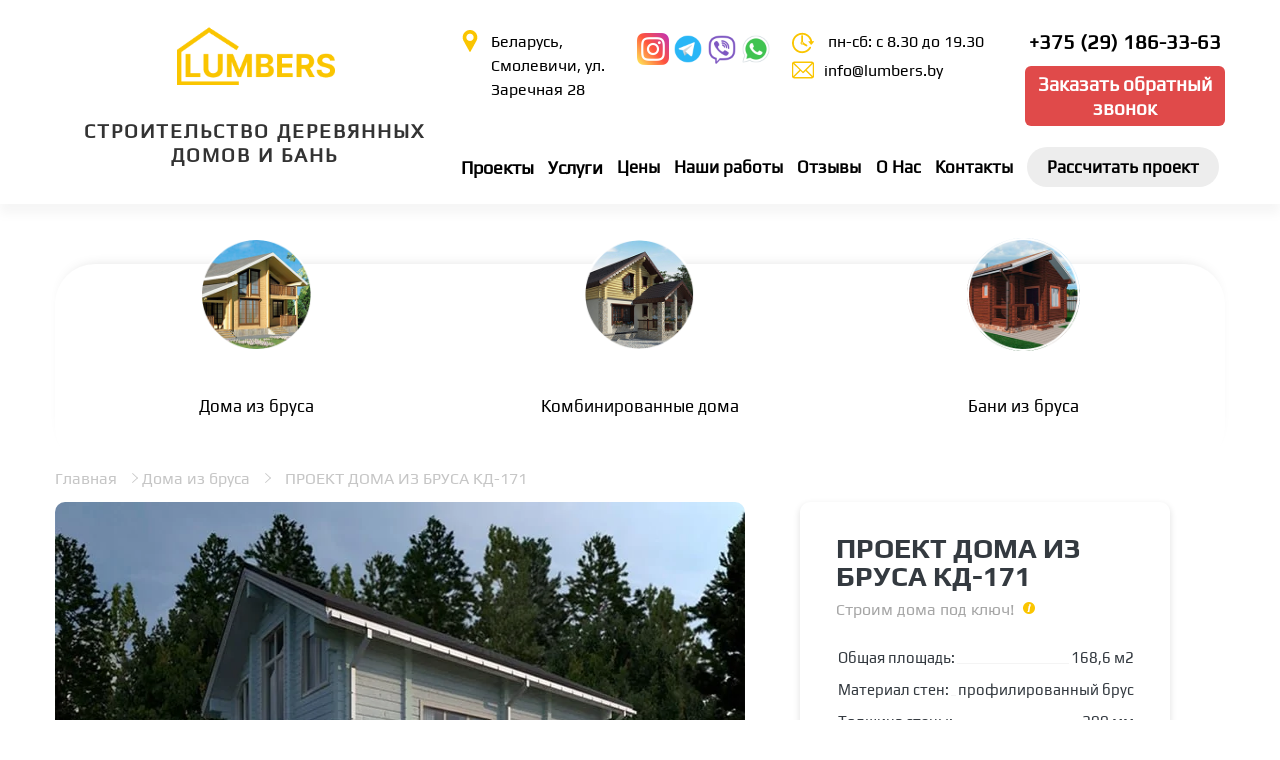

--- FILE ---
content_type: text/html; charset=UTF-8
request_url: https://lumbers.by/doma-iz-brusa/proekt-doma-kd-171
body_size: 12636
content:
<!DOCTYPE html>
<html lang="ru">
	<head>
		<meta charset="utf-8">
		<base href="https://lumbers.by/">
		<title>Деревянный Дом 11x8 из Бруса - Проект КД-171 | Lumbers</title>
		<meta name="description" content="Дом из профилированного бруса 11м х 8м, общая площадь 168 м2 ✅ Выполним весь спектр строительных работ ✅ Индивидуальные и готовые проекты ✅ +375291863363.">
		<meta name="keywords" content="дом, брус, деревянный, строительство">
		<link rel="apple-touch-icon" sizes="57x57" href="https://lumbers.by/assets/images/favicon/apple-icon-57x57.png">
		<link rel="apple-touch-icon" sizes="60x60" href="https://lumbers.by/assets/images/favicon/apple-icon-60x60.png">
		<link rel="apple-touch-icon" sizes="72x72" href="https://lumbers.by/assets/images/favicon/apple-icon-72x72.png">
		<link rel="apple-touch-icon" sizes="76x76" href="https://lumbers.by/assets/images/favicon/apple-icon-76x76.png">
		<link rel="apple-touch-icon" sizes="114x114" href="https://lumbers.by/assets/images/favicon/apple-icon-114x114.png">
		<link rel="apple-touch-icon" sizes="120x120" href="https://lumbers.by/assets/images/favicon/apple-icon-120x120.png">
		<link rel="apple-touch-icon" sizes="144x144" href="https://lumbers.by/assets/images/favicon/apple-icon-144x144.png">
		<link rel="apple-touch-icon" sizes="152x152" href="https://lumbers.by/assets/images/favicon/apple-icon-152x152.png">
		<link rel="apple-touch-icon" sizes="180x180" href="https://lumbers.by/assets/images/favicon/apple-icon-180x180.png">
		<link rel="icon" type="image/png" sizes="192x192"  href="https://lumbers.by/assets/images/favicon/android-icon-192x192.png">
		<link rel="icon" type="image/png" sizes="32x32" href="https://lumbers.by/assets/images/favicon/favicon-32x32.png">
		<link rel="icon" type="image/png" sizes="96x96" href="https://lumbers.by/assets/images/favicon/favicon-96x96.png">
		<link rel="icon" type="image/png" sizes="16x16" href="https://lumbers.by/assets/images/favicon/favicon-16x16.png">
		<!--link rel="manifest" href="https://lumbers.by/assets/images/favicon/manifest.json"-->
		<meta name="msapplication-TileColor" content="#ffffff">
		<meta name="msapplication-TileImage" content="https://lumbers.by/assets/images/favicon/ms-icon-144x144.png">
		<meta name="theme-color" content="#ffffff">
		<meta name="yandex-verification" content="50b9ff487480a531">
		
		<script type="application/ld+json">
			{
			  "@context": "https://www.schema.org/", 
			  "@type": "Product", 
			  "name": "ПРОЕКТ ДОМА ИЗ БРУСА КД-171",
			  "image": "",
			  "description": "Дом из профилированного бруса 11м х 8м, общая площадь 168 м2 ✅ Выполним весь спектр строительных работ ✅ Индивидуальные и готовые проекты ✅ +375291863363.",
			  "brand": {
				"@type": "Brand",
				"name": "Lumbers"
			  },
			  "aggregateRating": {
				"@type": "AggregateRating",
				"ratingValue": "4,9",
				"bestRating": "5",
				"worstRating": "4",
				"ratingCount": "5"
			  },
			  "review": [{
				"@type": "Review",
				"reviewBody": "Познакомились с компанией Lumbers через интернет. Выбрали проект дачного дома, правда, хотели его чуть-чуть изменить. Нам пошли навстречу. Построили дом быстро и качественно. Супер! Большое спасибо!",
				"datePublished": "2023-07-17",
				"author": {"@type": "Person", "name": "Наталья Петровна"}
			  },{
				"@type": "Review",
				"name": "Сергей",
				"reviewBody": "Долго выбирал с кем строить дом. И подешевле хотелось и надежно и быстро. Остановился по рекомендации на компании Ламберс и ни разу не пожалел. Ребята быстро и аккуратно собрали брус с крышей, законсервировали. Спасибо!",
				"datePublished": "2023-10-26",
				"author": {"@type": "Person", "name": "Сергей"}
			  }]
			}
		</script>
		
		<!-- Google tag (gtag.js) -->
		<script async src="https://www.googletagmanager.com/gtag/js?id=G-RF9JHWYPB2"></script>
		<script>
			window.dataLayer = window.dataLayer || [];
			function gtag(){dataLayer.push(arguments);}
			gtag('js', new Date());
			
			gtag('config', 'G-RF9JHWYPB2');
		</script>
		<!-- Start Open Graph -->
		<meta property="og:title" content="Деревянный Дом 11x8 из Бруса - Проект КД-171 | Lumbers">
		<meta property="og:type" content="business.business">
		<meta property="og:description" content="строительство деревянных домов и бань из профилированного бруса естественной влажности, камерной сушки и клееного под ключ; или отдельные виды работ (электроснабжение, отопление, водоснабжение и канализация);
			предоставление готового типового проекта для немедленного начала работ или разработка индивидуального проекта под потребности заказчика;
			обрезные пиломатериалы естественной влажности и камерной сушки.">
		<meta property="og:image" content="https://lumbers.by/assets/templates/main/images/header/logo.png">
		<meta property="og:image:alt" content="Lumbers logo">
		<meta property="og:image:width" content="600">
		<meta property="og:image:height" content="315">
		<meta property="og:url" content="https://lumbers.by/doma-iz-brusa/proekt-doma-kd-171">
		<!-- Yandex.Metrika counter -->
		<script>
			(function(m,e,t,r,i,k,a){m[i]=m[i]||function(){(m[i].a=m[i].a||[]).push(arguments)};
			m[i].l=1*new Date();
			for (var j = 0; j < document.scripts.length; j++) {if (document.scripts[j].src === r) { return; }}
			k=e.createElement(t),a=e.getElementsByTagName(t)[0],k.async=1,k.src=r,a.parentNode.insertBefore(k,a)})
			(window, document, "script", "https://mc.yandex.ru/metrika/tag.js", "ym");
			ym(88246374, "init", {
			clickmap:true,
			trackLinks:true,
			accurateTrackBounce:true,
			webvisor:true,
			ecommerce:"dataLayer"
			});
		</script>
		<meta name="google-site-verification" content="w8WtiCCnMUk4oBluBzqqCrsqlAJGmFQ1QmjvymdX0EE">
		<meta name="yandex-verification" content="838daf44e1655249">
		<meta name="viewport" content="width=device-width, initial-scale=1.0, maximum-scale=5.0, user-scalable=1">
		<script src="https://lumbers.by/assets/templates/main/js/jquery.ui.touch-punch.min.js"></script>
		<!--link rel="shortcut icon" href="favicon.png" type="image/png" sizes="16x16"-->
		<link rel="stylesheet" href="https://lumbers.by/assets/templates/main/css/main.css">
		<link rel="stylesheet" href="https://lumbers.by/assets/templates/main/css/all.css">
		<link rel="shortcut icon" href="https://lumbers.by/assets/images/favicon.ico" type="image/png" sizes="16x16">
		<link rel="stylesheet" href="https://lumbers.by/assets/templates/main2019/css/styles.min.css">
		<link rel="stylesheet" href="https://lumbers.by/assets/templates/main2019/css/flexslider.css">
		<link rel="stylesheet" href="https://lumbers.by/assets/css/newstyleol.css">
	  	<link rel="stylesheet" href="https://lumbers.by/assets/components/ajaxform/css/default.css" type="text/css">
	</head>
	<body>
		<header class="new-header" id="sticker">
			<div class="header-wrapper js-header-wrapper page-wrapper">
				<div class="mobile-header-row">
					<div class="mobile-header-logo">
						<div class="logo-with-text">
							<a href="https://lumbers.by/">
							<img src="https://lumbers.by/assets/templates/main/images/header/logo3x.png"  alt="дом внутри">
							</a>
							<span class="logo-text">Строительство деревянных домов и бань</span>
						</div>
					</div>
					<div class="mobile-burger js-mobile-burger">
						<img src="https://lumbers.by/assets/templates/main/images/header/burger.svg" alt="дом внутри">
						<img class="img-close-burger" src="https://lumbers.by/assets/templates/main/images/header/close.svg" alt="дом внутри">
					</div>
				</div>
				<div class="desktop-logo-block">
					<div class="logo-with-text">
						<a href="https://lumbers.by/">
						<img src="https://lumbers.by/assets/templates/main/images/header/logo3x.png" alt="lumbers логотип">
						</a>
						<br>
						<span class="logo-text">Строительство деревянных домов и бань</span>
					</div>
				</div>
				<div class="header-rows-wrapper">
					<div class="header-top-row">
						<div class="tablet-logo-block">
							<a href="https://lumbers.by/">
							<img src="https://lumbers.by/assets/templates/main/images/header/logo3x.png" alt="дом внутри">
							</a>
						</div>
						<div class="header-top-row-wrap">
							<div class="header-info-block">
								<div class="header-info-unit hi-location">
									<img src="https://lumbers.by/assets/templates/main/images/header/ico-location.svg" alt="где построить деревянный дом">
									Беларусь, Смолевичи, ул. Заречная 28
								</div>
								<div class="header-info-unit hi-social">
									<a href="https://www.instagram.com/lumbers.by/" target="_blank" rel="nofollow"><img src="https://lumbers.by/assets/images/social/ig.png" alt="instagram"></a>
									<a href="https://telegram.me/Andrei_Shv" target="_blank" rel="nofollow"><img src="https://lumbers.by/assets/images/social/tg.png" alt="telegram"></a>
									<a href="viber://chat?number=%2B375291863363" target="_blank" rel="nofollow"><img src="https://lumbers.by/assets/images/social/viber.png" alt="вайбер Ламберс"></a>
									<a href="https://wa.me/375291863363" target="_blank" rel="nofollow"><img src="https://lumbers.by/assets/images/social/whatsapp.png" alt="whatsapp ламберс"></a>
								</div>
								<div class="header-info-unit hi-worktime">
									<div>
										<img src="https://lumbers.by/assets/templates/main/images/header/ico-times.svg" alt="время работы Ламберс">
										пн-сб: с 8.30 до 19.30
									</div>
									<div>
										<a href="mailto:info@lumbers.by" class="header-info-unit hi-mail">
										<img src="https://lumbers.by/assets/templates/main/images/header/ico-email.svg" alt="строительство деревянных домов">
										info@lumbers.by
										</a>
									</div>
								</div>
							</div>
							<div class="header-top-phone-block" style="padding-left: 20px;">
								<a class="header-phone" href="tel:+375291863363">+375 (29) 186-33-63</a>
								<a href="#frmrecall" class="button-callback11 lightbox"><span>Заказать обратный звонок </span></a>
							</div>
						</div>
					</div>
					<div class="header-bot-row js-header-bot-row">
						<nav>
							<ul>
								<li class="inner-listed" style="font-weight: bolder;font-size: 18px;color:black;">
									<span>Проекты</span>
									<div class="inner-list-wrap thin">
										<div class="inner-list-block ght6 one">
											<ul><li class="inner-listed" style="padding-bottom: 1px; padding-top: 1px;">
	<a href="https://lumbers.by/doma-iz-brusa/" style="font-size: 18px; text-align: left; padding: 10px 0px;">Дома из бруса</a>
</li>
<li class="inner-listed" style="padding-bottom: 1px; padding-top: 1px;">
	<a href="https://lumbers.by/kombinirovannyie-doma/" style="font-size: 18px; text-align: left; padding: 10px 0px;">Комбинированные дома</a>
</li>
<li class="inner-listed" style="padding-bottom: 1px; padding-top: 1px;">
	<a href="https://lumbers.by/bani-iz-brusa/" style="font-size: 18px; text-align: left; padding: 10px 0px;">Бани из бруса</a>
</li>
</ul>
										</div>
									</div>
								</li>
								<li class="inner-listed" style="font-weight: bolder;font-size: 18px;color:black;">
									<span>Услуги</span>
									<div class="inner-list-wrap thin">
										<div class="hid-com inner-list-block ght6" style="flex-direction: column; justify-content: flex-start; ">
											<ul>
												<li class="inner-listed">
													<a style="white-space: normal;">Строительство и проектирование</a>
												</li>
											</ul>
											<ul><li class="inner-listed" style="padding-bottom: 1px; padding-top: 1px; padding-left:10px;">
    <a href="https://lumbers.by/proektirovanie-bani" style="font-size: 15px; text-align: center; padding: 10px 0px;">Проектирование бань</a>
</li>
<li class="inner-listed" style="padding-bottom: 1px; padding-top: 1px; padding-left:10px;">
    <a href="https://lumbers.by/proektirovanie-derevyannyix-domov" style="font-size: 15px; text-align: center; padding: 10px 0px;">Проектирование домов</a>
</li>
<li class="inner-listed" style="padding-bottom: 1px; padding-top: 1px; padding-left:10px;">
    <a href="https://lumbers.by/stroitelstvo-bani-pod-klyuch" style="font-size: 15px; text-align: center; padding: 10px 0px;">Строительство бани</a>
</li>
<li class="inner-listed" style="padding-bottom: 1px; padding-top: 1px; padding-left:10px;">
    <a href="https://lumbers.by/stroitelstvo-derevyannogo-doma-pod-klyuch" style="font-size: 15px; text-align: center; padding: 10px 0px;">Строительство домов</a>
</li>
<li class="inner-listed" style="padding-bottom: 1px; padding-top: 1px; padding-left:10px;">
    <a href="https://lumbers.by/elektromontazhnyie-rabotyi" style="font-size: 15px; text-align: center; padding: 10px 0px;">Электромонтажные работы</a>
</li>
<li class="inner-listed" style="padding-bottom: 1px; padding-top: 1px; padding-left:10px;">
    <a href="https://lumbers.by/doma-iz-dereva" style="font-size: 15px; text-align: center; padding: 10px 0px;">Дома из дерева</a>
</li>
<li class="inner-listed" style="padding-bottom: 1px; padding-top: 1px; padding-left:10px;">
    <a href="https://lumbers.by/stroitelstvo-bani" style="font-size: 15px; text-align: center; padding: 10px 0px;">Строительство бани</a>
</li>
</ul>
										</div>
										<div class="hid-com inner-list-block ght6" style="flex-direction: column; justify-content: flex-start; ">
											<ul>
												<li class="inner-listed">
													<a style="white-space: normal;">Производство пиломатериалов</a>
												</li>
											</ul>
											<ul><li class="inner-listed" style="padding-bottom: 1px; padding-top: 1px; padding-left:10px;">
    <a href="https://lumbers.by/proizvodstvo-brusa" style="font-size: 15px; text-align: center; padding: 10px 0px;">Производство бруса</a>
</li>
</ul>
										</div>
										<div class="hid-com inner-list-block ght6" style="flex-direction: column; justify-content: flex-start; ">
											<ul>
												<li class="inner-listed">
													<a style="white-space: normal;">Устройство территории</a>
												</li>
											</ul>
											<ul><li class="inner-listed" style="padding-bottom: 1px; padding-top: 1px; padding-left:10px;">
    <a href="https://lumbers.by/landshaftnyi-desain" style="font-size: 15px; text-align: center; padding: 10px 0px;">Ландшафтный дизайн</a>
</li>
</ul>
										</div>
										<div class="hid-com inner-list-block ght6" style="flex-direction: column; justify-content: flex-start; ">
											<ul>
												<li class="inner-listed">
													<a style="white-space: normal;">Заборы и ворота</a>
												</li>
											</ul>
											<ul><li class="inner-listed" style="padding-bottom: 1px; padding-top: 1px; padding-left:10px;">
    <a href="https://lumbers.by/zabory-pod-kluch/3d-zabor" style="font-size: 15px; text-align: center; padding: 10px 0px;">3D забор</a>
</li>
<li class="inner-listed" style="padding-bottom: 1px; padding-top: 1px; padding-left:10px;">
    <a href="https://lumbers.by/zabory-pod-kluch/betonnyi-zabor" style="font-size: 15px; text-align: center; padding: 10px 0px;">Бетонный забор</a>
</li>
<li class="inner-listed" style="padding-bottom: 1px; padding-top: 1px; padding-left:10px;">
    <a href="https://lumbers.by/zabory-pod-kluch/derevyannye-zabory" style="font-size: 15px; text-align: center; padding: 10px 0px;">Деревянные заборы</a>
</li>
<li class="inner-listed" style="padding-bottom: 1px; padding-top: 1px; padding-left:10px;">
    <a href="https://lumbers.by/zabory-pod-kluch/zabor-jaluzi" style="font-size: 15px; text-align: center; padding: 10px 0px;">Забор жалюзи</a>
</li>
<li class="inner-listed" style="padding-bottom: 1px; padding-top: 1px; padding-left:10px;">
    <a href="https://lumbers.by/zabory-pod-kluch/kovanye-zabory" style="font-size: 15px; text-align: center; padding: 10px 0px;">Кованые заборы</a>
</li>
<li class="inner-listed" style="padding-bottom: 1px; padding-top: 1px; padding-left:10px;">
    <a href="https://lumbers.by/zabory-pod-kluch/kombinirovannye-zabory" style="font-size: 15px; text-align: center; padding: 10px 0px;">Комбинированные заборы</a>
</li>
<li class="inner-listed" style="padding-bottom: 1px; padding-top: 1px; padding-left:10px;">
    <a href="https://lumbers.by/zabory-pod-kluch/zabor-iz-metalloshtaketnika" style="font-size: 15px; text-align: center; padding: 10px 0px;">Забор из металлоштакетника</a>
</li>
<li class="inner-listed" style="padding-bottom: 1px; padding-top: 1px; padding-left:10px;">
    <a href="https://lumbers.by/zabory-pod-kluch/zabor-iz-profnastila" style="font-size: 15px; text-align: center; padding: 10px 0px;">Забор из профнастила</a>
</li>
<li class="inner-listed" style="padding-bottom: 1px; padding-top: 1px; padding-left:10px;">
    <a href="https://lumbers.by/zabory-pod-kluch/zabor-rancho" style="font-size: 15px; text-align: center; padding: 10px 0px;">Забор ранчо</a>
</li>
<li class="inner-listed" style="padding-bottom: 1px; padding-top: 1px; padding-left:10px;">
    <a href="https://lumbers.by/zabory-pod-kluch/zabor-iz-setki-rabitcy" style="font-size: 15px; text-align: center; padding: 10px 0px;">Сетка рабица</a>
</li>
<li class="inner-listed" style="padding-bottom: 1px; padding-top: 1px; padding-left:10px;">
    <a href="https://lumbers.by/zabory-pod-kluch/zabor-iz-dereva" style="font-size: 15px; text-align: center; padding: 10px 0px;">Заборы из дерева</a>
</li>
</ul>
										</div>
										<div class="hid-mob inner-list-block ght6">
											<ul><li class="inner-listed" style="padding-bottom: 1px; padding-top: 1px;">
	<a href="https://lumbers.by/proizvodstvo-brusa" style="font-size: 18px; text-align: left; padding: 10px 0px;">Производство бруса</a>
</li>
<li class="inner-listed" style="padding-bottom: 1px; padding-top: 1px;">
	<a href="https://lumbers.by/proektirovanie-bani" style="font-size: 18px; text-align: left; padding: 10px 0px;">Проектирование бань</a>
</li>
<li class="inner-listed" style="padding-bottom: 1px; padding-top: 1px;">
	<a href="https://lumbers.by/proektirovanie-derevyannyix-domov" style="font-size: 18px; text-align: left; padding: 10px 0px;">Проектирование домов</a>
</li>
<li class="inner-listed" style="padding-bottom: 1px; padding-top: 1px;">
	<a href="https://lumbers.by/stroitelstvo-bani-pod-klyuch" style="font-size: 18px; text-align: left; padding: 10px 0px;">Строительство бани</a>
</li>
<li class="inner-listed" style="padding-bottom: 1px; padding-top: 1px;">
	<a href="https://lumbers.by/stroitelstvo-derevyannogo-doma-pod-klyuch" style="font-size: 18px; text-align: left; padding: 10px 0px;">Строительство домов</a>
</li>
<li class="inner-listed" style="padding-bottom: 1px; padding-top: 1px;">
	<a href="https://lumbers.by/elektromontazhnyie-rabotyi" style="font-size: 18px; text-align: left; padding: 10px 0px;">Электромонтажные работы</a>
</li>
<li class="inner-listed" style="padding-bottom: 1px; padding-top: 1px;">
	<a href="https://lumbers.by/landshaftnyi-desain" style="font-size: 18px; text-align: left; padding: 10px 0px;">Ландшафтный дизайн</a>
</li>
<li class="inner-listed" style="padding-bottom: 1px; padding-top: 1px;">
	<a href="https://lumbers.by/zabory-pod-kluch/" style="font-size: 18px; text-align: left; padding: 10px 0px;">Заборы под ключ</a>
</li>
<li class="inner-listed" style="padding-bottom: 1px; padding-top: 1px;">
	<a href="https://lumbers.by/doma-iz-dereva" style="font-size: 18px; text-align: left; padding: 10px 0px;">Дома из дерева</a>
</li>
<li class="inner-listed" style="padding-bottom: 1px; padding-top: 1px;">
	<a href="https://lumbers.by/stroitelstvo-bani" style="font-size: 18px; text-align: left; padding: 10px 0px;">Строительство бани</a>
</li>
</ul>
										</div>
									</div>
								</li>
								<li>
									<a href="https://lumbers.by/czenyi" style="font-weight: bolder;">
									<span>Цены</span>
									</a>
								</li>
								<li>
									<a href="https://lumbers.by/fotootchetyi" style="font-weight: bolder;"><span>Наши работы</span></a>
								</li>
								<li>
									<a href="https://lumbers.by/otzyivyi" style="font-weight: bolder;"><span>Отзывы</span></a>
								</li>
								<li>
									<a href="https://lumbers.by/o-nas" style="font-weight: bolder;"><span>О Нас</span></a>
								</li>
								<li>
									<a href="https://lumbers.by/kontaktyi" style="font-weight: bolder;"><span>Контакты</span></a>
								</li>
								<li class="rounded">
									<a class="lightbox pointer" href="#frmindpr" style="font-weight: bolder;"><span>Рассчитать проект</span></a>
								</li>
							</ul>
						</nav>
					</div>
				</div>
			</div>
		</header>

<section class="underheaderd-catalog-list-section">
    <div class="hidden-uh-phone-block">
        <div class="header-top-phone-block">
            <div class="header-phone" href="+375 (29) 186-33-63">+375 (29) 186-33-63</div>
            <a href="#frmrecall" class="header-callback lightbox"><span>Заказать обратный звонок</span></a>
        </div>
    </div>
    <div class="underheader-cat-list page-wrapper">
        <a href="https://lumbers.by/doma-iz-brusa/" class="newvit underheader-cat-unit  active">
    <div class="uh-pic-wrap">
     <img src="https://lumbers.by/assets/templates/main/images/brus_2_dom.png" alt="Деревянные дома  в Беларуси">
    </div>
    <span>Дома из бруса</span>
</a>
<a href="https://lumbers.by/kombinirovannyie-doma/" class="newvit underheader-cat-unit  active">
    <div class="uh-pic-wrap">
     <img src="https://lumbers.by/assets/templates/main/images/komb-dom.png" alt="Комбинированные дома">
    </div>
    <span>Комбинированные дома</span>
</a>
<a href="https://lumbers.by/bani-iz-brusa/" class="newvit underheader-cat-unit  active">
    <div class="uh-pic-wrap">
     <img src="https://lumbers.by/assets/templates/main/images/brus_banya.png" alt="Деревянные бани  из бруса">
    </div>
    <span>Бани из бруса</span>
</a>
    </div>
</section>



</div>
<div id="main">
    <div class="main-panel">

        
         <div class="breadcrumbs" itemscope="" itemtype="http://schema.org/BreadcrumbList">
            
            
            
       
                        
    <span  itemscope="" itemtype="http://schema.org/BreadcrumbList"><span class="B_crumbBox"><span class="B_firstCrumb"><a href="/" class="B_homeCrumb" title="Главная" itemprop="item">Главная</a></span> <meta itemprop="position" content="0">
<span class="B_firstCrumb"><a href="doma-iz-brusa/" class="B_homeCrumb" title="Главная" itemprop="item">Дома из бруса</a></span>
<span itemprop="itemListElement" itemscope="" itemtype="http://schema.org/ListItem"><span class="B_lastCrumb">
                    <span class="B_currentCrumb" itemprop="name">ПРОЕКТ ДОМА ИЗ БРУСА КД-171</span> <meta itemprop="position" content="1">

                </span></span></span> 
             
            
            
            
            <!-- span class="B_crumbBox"><span itemprop="itemListElement" itemscope="" itemtype="http://schema.org/ListItem">
                <span class="B_firstCrumb">
                    <a class="B_homeCrumb" href="https://lumbers.by/" title="Главная" itemprop="item"><span itemprop="name">Главная</span>
                </a>
                </span>
                </span> 
                <span itemprop="itemListElement" itemscope="" itemtype="http://schema.org/ListItem"><span class="B_lastCrumb">
                    <span class="B_currentCrumb" itemprop="name">Контакты</span>

                </span>
                </span>
                </span -->

                
        </div> 
        
    
        
        
        
  

        
        
        
        
        
        
        
        
        
        
        
        <div class="menu-box">

        </div>

        <div class="product-card clear">
            <div class="pc-gallery">
                <div class="pc-frame">
                    <div class="slide">
	<a rel="lightbox[gallery1]" title="" href="/webp/assets/images/brus/171/full_kd-171_01.jpg.webp" alt="дачные дома из профилированного бруса">
		<img src="/webp/assets/images/brus/171/full_kd-171_01.jpg.webp" alt="" loading="lazy" style="max-height:500px;height:100%;">
	</a>
</div>

<div class="slide">
	<a rel="lightbox[gallery1]" title="" href="/webp/assets/images/brus/171/full_kd-171_02.jpg.webp" alt="дачные дома из профилированного бруса">
		<img src="/webp/assets/images/brus/171/full_kd-171_02.jpg.webp" alt="" loading="lazy" style="max-height:500px;height:100%;">
	</a>
</div>

<div class="slide">
	<a rel="lightbox[gallery1]" title="" href="/webp/assets/images/brus/171/kd-171_03.jpg.webp" alt="дачные дома из профилированного бруса">
		<img src="/webp/assets/images/brus/171/kd-171_03.jpg.webp" alt="" loading="lazy" style="max-height:500px;height:100%;">
	</a>
</div>

<div class="slide">
	<a rel="lightbox[gallery1]" title="" href="/webp/assets/images/brus/171/kd-171_04.jpg.webp" alt="дачные дома из профилированного бруса">
		<img src="/webp/assets/images/brus/171/kd-171_04.jpg.webp" alt="" loading="lazy" style="max-height:500px;height:100%;">
	</a>
</div>

<div class="slide">
	<a rel="lightbox[gallery1]" title="" href="/webp/assets/images/brus/171/kd-171_05.jpg.webp" alt="дачные дома из профилированного бруса">
		<img src="/webp/assets/images/brus/171/kd-171_05.jpg.webp" alt="" loading="lazy" style="max-height:500px;height:100%;">
	</a>
</div>

<div class="slide">
	<a rel="lightbox[gallery1]" title="" href="/webp/assets/images/brus/171/kd-171_06.jpg.webp" alt="дачные дома из профилированного бруса">
		<img src="/webp/assets/images/brus/171/kd-171_06.jpg.webp" alt="" loading="lazy" style="max-height:500px;height:100%;">
	</a>
</div>

<div class="slide">
	<a rel="lightbox[gallery1]" title="" href="/webp/assets/images/brus/171/kd-171_07.jpg.webp" alt="дачные дома из профилированного бруса">
		<img src="/webp/assets/images/brus/171/kd-171_07.jpg.webp" alt="" loading="lazy" style="max-height:500px;height:100%;">
	</a>
</div>

<div class="slide">
	<a rel="lightbox[gallery1]" title="" href="/webp/assets/images/brus/171/kd-171_08.jpg.webp" alt="дачные дома из профилированного бруса">
		<img src="/webp/assets/images/brus/171/kd-171_08.jpg.webp" alt="" loading="lazy" style="max-height:500px;height:100%;">
	</a>
</div>

<div class="slide">
	<a rel="lightbox[gallery1]" title="" href="/webp/assets/images/brus/171/kd-171_09.jpg.webp" alt="дачные дома из профилированного бруса">
		<img src="/webp/assets/images/brus/171/kd-171_09.jpg.webp" alt="" loading="lazy" style="max-height:500px;height:100%;">
	</a>
</div>




                </div>
                <div class="pc-thumbnails">
                    <div class="item" >
    <a href="#">
        <img src="/webp/assets/images/brus/171/full_kd-171_01.jpg.webp" alt="thumb" style="height: 100px;width: 100%;object-fit: cover;">
    </a>
</div><div class="item" >
    <a href="#">
        <img src="/webp/assets/images/brus/171/full_kd-171_02.jpg.webp" alt="thumb" style="height: 100px;width: 100%;object-fit: cover;">
    </a>
</div><div class="item" >
    <a href="#">
        <img src="/webp/assets/images/brus/171/kd-171_03.jpg.webp" alt="thumb" style="height: 100px;width: 100%;object-fit: cover;">
    </a>
</div><div class="item" >
    <a href="#">
        <img src="/webp/assets/images/brus/171/kd-171_04.jpg.webp" alt="thumb" style="height: 100px;width: 100%;object-fit: cover;">
    </a>
</div><div class="item" >
    <a href="#">
        <img src="/webp/assets/images/brus/171/kd-171_05.jpg.webp" alt="thumb" style="height: 100px;width: 100%;object-fit: cover;">
    </a>
</div><div class="item" >
    <a href="#">
        <img src="/webp/assets/images/brus/171/kd-171_06.jpg.webp" alt="thumb" style="height: 100px;width: 100%;object-fit: cover;">
    </a>
</div><div class="item" >
    <a href="#">
        <img src="/webp/assets/images/brus/171/kd-171_07.jpg.webp" alt="thumb" style="height: 100px;width: 100%;object-fit: cover;">
    </a>
</div><div class="item" >
    <a href="#">
        <img src="/webp/assets/images/brus/171/kd-171_08.jpg.webp" alt="thumb" style="height: 100px;width: 100%;object-fit: cover;">
    </a>
</div><div class="item" >
    <a href="#">
        <img src="/webp/assets/images/brus/171/kd-171_09.jpg.webp" alt="thumb" style="height: 100px;width: 100%;object-fit: cover;">
    </a>
</div>
                    <div class="clear clearfix"></div>
                </div>

                <div class="process-section" style="color:black; min-height: 100px;">
                    Доработка проекта и изменение планировки - бесплатно. <span class="tt tooltip" style="top:-5px;"><span class="tooltiptext free">Без&nbsp;значительного&nbsp;увеличения расхода&nbsp;материала.</span></span>
                </div>
                
                <div class="video">
	<div class="video-wrp">
		<iframe width="560" height="315" src="https://www.youtube.com/embed/CJ0MQRRGLYk?si=5xXpT8OuLZZ2_y0Z"></iframe>
	</div>
</div>
            </div>
            <div class="pc-info card">
                <h1 itemprop="name">ПРОЕКТ ДОМА ИЗ БРУСА КД-171</h1>
                <!-- Деревянный Дом 11x8 из Бруса - Проект КД-171 | Lumbers -->
               
                <!--<a target="_blank" href="../print-265.html?id=864" class="btn-print btn-print-hidden">Печать</a>-->
                <span class="sub-title">Строим дома под ключ! 
			<span class="tt tooltip">
				<span class="tooltiptext">полностью готовый брусовой дом с чистовой отделкой</span>
                </span>
                </span>
                <div class="tablet-col">
                    <ul class="info-list">
                        <li><strong>Общая площадь:</strong><span>168,6 м2</span></li><li><strong>Материал стен: </strong><span>профилированный брус</span></li><li><strong>Толщина стены:</strong><span>200 мм</span></li><li><strong>Полезная площадь:</strong><span>106,4 м2</span></li><li><strong>Этажность</strong><span>1,5</span></li><li><strong>Площадь первого этажа</strong><span>113,99 м2</span></li><li><strong>Площадь мансарды</strong><span>54,61 м2</span></li><li><strong>Флигель</strong><span>21,19 м2</span></li><li><strong>Кухня</strong><span>9 м2</span></li><li><strong>Крыльцо терраса</strong><span>8,98 м2</span></li><li><strong>Санузлы</strong><span>2</span></li><li><strong>Спальни</strong><span>4</span></li><li><strong>Цена</strong><span>от 168 000</span></li><li><strong>В цену входит</strong><span></span></li><li><strong>Архитектурный проект</strong><span></span></li><li><strong>Комплект стен и пиломатериалов</strong><span></span></li><li><strong>Комплект крепежа и межвенцевого утеплителя для монтажа строения</strong><span></span></li><li><strong>Комплект кровельного покрытия: гибкая черепица, доборные элементы, гидроизоляционная мембрана, крепежная фурнитура</strong><span></span></li><li><strong>Монтаж стен</strong><span></span></li><li><strong>Монтаж стропильной системы</strong><span></span></li><li><strong>Монтаж кровельного покрытия</strong><span></span></li><li><strong>Доработка проекта и изменение планировки - бесплатно</strong><span></span></li>
                    </ul>
                    
                </div><a name="prices"></a>
                <div class="nci-spec-switcher">
                        <div class="ncis-link active" data-id="1">Ест. вл.</div>
                        <div class="ncis-link" data-id="2">Тех. сушка</div>
                         <div class="ncis-link" data-id="3">Клееный</div>
                    </div>
                    <div class="">
                        <div class="tab-1-content nci-spec-list active">
                            <div class="ncis-unit">
                               
                                <div class="nci-sh">
                                    <!-- <div class="nci-sh-bg kr100" style="background:url(/webp/assets/templates/main/images/img-31.png.webp); background-repeat:no-repeat"></div> -->
                                    <div class="nci-sh-bg kr100" style="background:url(); background-repeat:no-repeat"></div>

                                    180 мм
                                </div>
                                <div class="nci-price"></div>
                            </div>


                            <div class="ncis-unit">
                                <div class="nci-sh">
                                    <div class="nci-sh-bg kr150" style="background:url(/webp/assets/templates/main/images/img-32.png.webp); background-repeat:no-repeat"></div>
                                    200 мм
                                </div>
                                
                                <div class="nci-price"></div>
                            </div>

                        </div>
                        
                        <div class="tab-2-content nci-spec-list ">
                            <div class="ncis-unit">
                                <div class="nci-sh">
                                    <div class="nci-sh-bg kr100" style="background:url(/webp/assets/templates/main/images/img-31.png.webp); background-repeat:no-repeat"></div>
                                    180 мм
                                </div>
                                <div class="nci-price"></div>
                            </div>

                            <div class="ncis-unit">
                                <div class="nci-sh">
                                    <div class="nci-sh-bg kr150" style="background:url(/webp/assets/templates/main/images/img-32.png.webp); background-repeat:no-repeat"></div>
                                    200 мм
                                </div>
                                <div class="nci-price"></div>
                            </div>

                            <div class="ncis-unit">
                                <div class="nci-sh">
                                    <div class="nci-sh-bg kr200" style="background:url(/webp/assets/templates/main/images/img-33.png.webp); background-repeat:no-repeat"></div>
                                    220 мм
                                </div>
                                <div class="nci-price"></div>
                            </div>
                        </div>
                        <div class="tab-3-content nci-spec-list ">
                            <div class="ncis-unit">
                                <div class="nci-sh">
                                    <div class="nci-sh-bg kr100" style="background:url(/webp/assets/templates/main/images/img-31.png.webp); background-repeat:no-repeat"></div>
                                    160 мм
                                </div>
                                <div class="nci-price"></div>
                            </div>

                            <div class="ncis-unit">
                                <div class="nci-sh">
                                    <div class="nci-sh-bg kr150" style="background:url(/webp/assets/templates/main/images/img-32.png.webp); background-repeat:no-repeat"></div>
                                    180 мм
                                </div>
                                <div class="nci-price"></div>
                            </div>

                            <div class="ncis-unit">
                                <div class="nci-sh">
                                    <div class="nci-sh-bg kr200" style="background:url(/webp/assets/templates/main/images/img-33.png.webp); background-repeat:no-repeat"></div>
                                    200 мм
                                </div>
                                <div class="nci-price"></div>
                            </div>
                            
                            <div class="ncis-unit">
                                <div class="nci-sh">
                                    <div class="nci-sh-bg kr200" style="background:url(/webp/assets/templates/main/images/img-33big.png.webp); background-repeat:no-repeat"></div>
                                    220 мм
                                </div>
                                <div class="nci-price"></div>
                            </div>
                        </div>
                    </div>
                <div class="template-right-price">
                    
                    <a href="#frmzakaz" class="btn-order lightbox">Заказать строительство</a>
                </div>
            </div>

        </div>


        <div class="icons_2019" style="color:black;height:100%">
            <h2 style="margin-bottom:20px">В СТОИМОСТЬ ВКЛЮЧЕНО</h2>
            <div class="previos_list">
                <div>
                    <a class="underheader-cat-unit slick-slide slick-current slick-active tooltips" data-slick-index="0" aria-hidden="false" tabindex="0">
						
                        <div class="uh-pic-wrap">
            				<img src="/webp/assets/images/icons/1.png.webp" loading="lazy" alt="Cтены">
                        </div>
            						<span>Cтены</span>
                      
                    </a>
                </div>
                <div>
                    <a class="underheader-cat-unit slick-slide slick-active tooltips" data-slick-index="1" aria-hidden="false" tabindex="0">
						
                        <div class="uh-pic-wrap">
                          <img src="/webp/assets/images/icons/2.png.webp" loading="lazy" alt="Крыша">
                        </div>
            						<span>Крыша</span>
                      
                    </a>
                </div>
                <div>
                    <a class="underheader-cat-unit slick-slide slick-active tooltips" data-slick-index="3" aria-hidden="false" tabindex="0">
												
                        <div class="uh-pic-wrap">
                           <img src="/webp/assets/images/icons/3.png.webp" alt="Монтаж стен">
                        </div>
						<span>Монтаж<br>стен</span>
           
					</a>
				</div>
                <div>
                    <a class="underheader-cat-unit slick-slide slick-active tooltips" data-slick-index="4" aria-hidden="false" tabindex="0">
            			
                        <div class="uh-pic-wrap">
                           <img src="/webp/assets/images/icons/4.png.webp" loading="lazy" alt="Монтаж кровли">
                        </div>
						<span>Монтаж<br>кровли</span>
                      
                    </a>
                </div>
                <div>
                    <a class="underheader-cat-unit slick-slide slick-active tooltips" data-slick-index="5" aria-hidden="false" tabindex="0">
				
                        <div class="uh-pic-wrap">
                           <img src="/webp/assets/images/icons/5.png.webp" loading="lazy" alt="Проектирование архитектурное">
                        </div>
						
						<span>Проектирование<br>архитектурное</span>
          
					</a>
				</div>
				<div>
                    <a class="underheader-cat-unit slick-slide slick-active tooltips" data-slick-index="5" aria-hidden="false" tabindex="0">
				
                        <div class="uh-pic-wrap">
                           <img src="/webp/assets/images/icons/6.png.webp" loading="lazy" alt="Проектирование рабочее">
                        </div>
						
						<span>Проектирование<br>рабочее</span>
          
					</a>
				</div>

            </div>

        </div>




        <div class="tabs">
            <ul class="tabs_caption">

                <li class="">
                    <a name="info-tab-comp" class="goto_link" id="complectation" data-target="compl"><span>Комплектация</span></a>
                </li>
                <li class="">
                    <a name="info-tab-tech" class="goto_link" id="technologies" data-target="techn"><span>Технология</span></a>
                </li>


                <li class="">
                    <a name="info-tab-serv" class="goto_link" id="services" data-target="serv"><span>Дополнительные услуги</span></a>
                </li>
                <li class="active">
                    <a class="goto_link"><span>Описание проекта</span></a>
                </li>

            </ul>

            <div class="go_here"></div>

            <div class="tabs__content" id="compl">
                <div class="listing-section">
                    <h2>Комплектация</h2>
                    <ul class="listing">
                        <li>
                            <div class="name">
                                <span class="vid">Фундамент</span>
                            </div>
                            <div class="text">
                                <p>Не входит в базовую комплектацию, рассчитывается в индивидуальном порядке.</p>
                            </div>
                        </li>
                        <li>
                            <div class="name">
                                <span class="vid">Каркасные перегородки</span>
                            </div>
                            <div class="text">
                                <p>Сборка каркасных перегородок производится на втором этапе строительства дома.</p>
                            </div>
                        </li>
                         
                        
                    </ul>
                </div>
            </div>


            <div class="tabs__content" id="techn">
                <div class="listing-section">
                    <h2></h2>
                    <ul class="listing">
                         <li>
    <div class="img-techn">
        <img src="/webp/assets/images/technology/iz-chego_02.png.webp" alt="Полы 1 этаж">
    </div>
    <div class="text-techn">
        <strong>Мягкая кровля</strong>
        <ul>
            <ul>
<li>Кровельное покрытие</li>
<li>Подкладочный ковер</li>
<li>OSB</li>
<li>Обрешетка</li>
<li>Контробрешетка</li>
<li>Гидроизоляция</li>
<li>Утеплитель</li>
<li>Стропильная нога</li>
<li>Пароизоляция</li>
<li>Контробрешета</li>
<li>Потолочная панель</li>
</ul>
        </ul>
    </div>
</li><li>
    <div class="img-techn">
        <img src="/webp/assets/images/technology/iz-chego_03.png.webp" alt="Полы 1 этаж">
    </div>
    <div class="text-techn">
        <strong>Металлочерепица</strong>
        <ul>
            <ol>
<li>Металлочерепица</li>
<li>Обрешетка</li>
<li>Контробрешетка</li>
<li>Гидроизоляция</li>
<li>Стропильная нога</li>
<li>Утеплитель</li>
<li>Пароизоляция</li>
<li>Контробрешета</li>
<li>Потолочная панель</li>
</ol>
        </ul>
    </div>
</li><li>
    <div class="img-techn">
        <img src="/webp/assets/images/technology/iz-chego_04.png.webp" alt="Полы 1 этаж">
    </div>
    <div class="text-techn">
        <strong>Керамическа черепица</strong>
        <ul>
            <ol>
<li>Керамическая черепица</li>
<li>Обрешетка</li>
<li>Контробрешетка</li>
<li>Лента резиновая</li>
<li>Гидроизоляция</li>
<li>Сплошной настил</li>
<li>Стропильная нога</li>
<li>Утеплитель</li>
<li>Пароизоляция</li>
<li>Потолочная панель</li>
</ol>
        </ul>
    </div>
</li><li>
    <div class="img-techn">
        <img src="/webp/assets/images/technology/iz-chego_05.png.webp" alt="Полы 1 этаж">
    </div>
    <div class="text-techn">
        <strong>Деревянное перекрытие</strong>
        <ul>
            <ol>
<li>Покрытие пола</li>
<li>Гидроизоляция</li>
<li>Утеплитель</li>
<li>Пароизоляция</li>
<li>Балка перекрытия</li>
<li>Черновая доска</li>
<li>Черепной брусок</li>
</ol>
        </ul>
    </div>
</li><li>
    <div class="img-techn">
        <img src="/webp/assets/images/technology/iz-chego_06.png.webp" alt="Полы 1 этаж">
    </div>
    <div class="text-techn">
        <strong>Перекрытие по бетону</strong>
        <ul>
            <ol>
<li>Керамическая плитка</li>
<li>Клей</li>
<li>Чистовая стяжка</li>
<li>Отопление</li>
<li>Утеплитель</li>
<li>Выравнивающий слой</li>
<li>Черновая стяжка</li>
</ol>
        </ul>
    </div>
</li><li>
    <div class="img-techn">
        <img src="/webp/assets/images/technology/iz-chego_07.png.webp" alt="Полы 1 этаж">
    </div>
    <div class="text-techn">
        <strong>Каркасная перегородка</strong>
        <ul>
            <ol>
<li>Имитация бруса</li>
<li>Контробрешетка</li>
<li>Пароизоляция</li>
<li>Утеплитель</li>
<li>Стойки</li>
<li>Контробрешетка</li>
</ol>
        </ul>
    </div>
</li><li>
    <div class="img-techn">
        <img src="/webp/assets/images/technology/iz-chego_08.png.webp" alt="Полы 1 этаж">
    </div>
    <div class="text-techn">
        <strong>Оцилиндрованное бревно</strong>
        <ul>
            <ol>
<li>Оцилиндрованное бревно естественной влажности или камерной сушки</li>
<li>Покрытие маслом Osmo</li>
</ol>
        </ul>
    </div>
</li><li>
    <div class="img-techn">
        <img src="/webp/assets/images/technology/iz-chego_09.png.webp" alt="Полы 1 этаж">
    </div>
    <div class="text-techn">
        <strong>Профилированный брус</strong>
        <ul>
            <ol>
<li>Профилированный брус естественной влажности или камерной сушки.</li>
<li>Покрытие маслом Osmo</li>
</ol>
        </ul>
    </div>
</li><li>
    <div class="img-techn">
        <img src="/webp/assets/images/technology/iz-chego_10.png.webp" alt="Полы 1 этаж">
    </div>
    <div class="text-techn">
        <strong>Окна</strong>
        <ul>
            
        </ul>
    </div>
</li><li>
    <div class="img-techn">
        <img src="/webp/assets/images/technology/iz-chego_11.png.webp" alt="Полы 1 этаж">
    </div>
    <div class="text-techn">
        <strong>Двери</strong>
        <ul>
            
        </ul>
    </div>
</li><li>
    <div class="img-techn">
        <img src="/webp/assets/images/technology/iz-chego_12.png.webp" alt="Полы 1 этаж">
    </div>
    <div class="text-techn">
        <strong>Фундамент</strong>
        <ul>
            <ol>
<li>Монолитная плита</li>
<li>Монолитный ростверк</li>
<li>Свая</li>
</ol>
        </ul>
    </div>
</li>
                  
                    </ul>
                </div>
            </div>



            <div class="tabs__content ">

                <div class="listing-section">
                    <h2>Дополнительные услуги</h2>
                    <ul class="listing listing-2">
                        
                        
                    </ul>
                </div>
            </div>




            <div class="tabs__content active listing-section">
                <h2>Описание проекта</h2>
                <div class="info-tabs__content" itemprop="description">
                    <h3 style="font-weight:700;margin-bottom:10px">Стоимость первого этапа работ включает:</h3>
<ul>
    <li>Архитектурный проект</li>
    <li>Комплект стен и пиломатериалов</li>
    <li>Комплект крепежа и межвенцевого утеплителя для монтажа строения</li>
    <li>Комплект кровельного покрытия: гибкая черепица, доборные элементы, гидроизоляционная мембрана, крепежная фурнитура</li>
    <li>Монтаж стен, стропильной системы и кровельного покрытия</li>
</ul>
                    
                    
                    
                    
                    <!--<ul>
	<li><em><strong>Как выбрать подрядчика можно прочитать <a href="stroitelstvo-derevyannogo-doma-pod-klyuch">здесь</a></strong></em></li>
	<li><em><strong><a href="czenyi">Ознакомиться с ценами</a>&nbsp;</strong></em></li>
</ul>
-->
                </div>
            </div>



        </div>







        <div class="process-section" style="padding-bottom:0em;">
            <h2>Как мы работаем</h2>
            <div class="process-list">
                <div class="item">
                    <div class="ico">
                        <span>1</span>
                      <!--   <img src="/webp/assets/templates/main/images/img-34.png.webp" alt="Согласовываем проект"> -->
                    </div>
                    <div class="h3_varone">Согласовываем проект</div>
                    <p>С Вами связывается наш менеджер и уточняет детали заказа</p>
                </div>
                <div class="item">
                    <div class="ico">
                        <span>2</span>
                        <!--<img src="/webp/assets/templates/main/images/img-36.png.webp" alt="Подписываем договор">-->
                    </div>
                    <div class="h3_varone">Подписываем договор</div>
                    <p>Прораб предоставит вам оригиналы договора подряда для подписания. Вы оплачиваете 40% стоимости объекта</p>
                </div>
                <div class="item">
                    <div class="ico">
                        <span>3</span>
<!--                         <img src="/webp/assets/templates/main/images/img-35.png.webp" alt="Изготавливаем домокомплект"> -->
                    </div>
                    <div class="h3_varone">Изготавливаем домокомплект</div>
                    <p>Вы оплачиваете 2-ю часть, 40% стоимости объекта . Домокомплект и весь остальной материал доставляется к вам на участок</p>
                </div>
                <div class="item">
                    <div class="ico">
                        <span>4</span>
                        <!--<img src="/webp/assets/templates/main/images/img-37.png.webp" alt="Строительство объекта">-->
                    </div>
                    <div class="h3_varone">Строительство объекта</div>
                    <p>Производим весь комплекс строительных и отделочных работ по договору</p>
                </div>
                <div class="item">
                    <div class="ico">
                        <span>5</span>
                        <!--<img src="/webp/assets/templates/main/images/img-38.png.webp" alt="Сдаем объект">-->
                    </div>
                    <div class="h3_varone">Сдаем объект</div>
                    <p>Вы принимаете работу и подписываете акт сдачи-приемки</p>
                </div>
                <div class="item">
                    <div class="ico">
                        <span>6</span>
                        <!-- <img src="/webp/assets/templates/main/images/img-39.png.webp" alt="Оплачиваете остаток"> -->
                    </div>
                    <div class="h3_varone">Оплата 3 части</div>
                    <p>На месте производится доплата оставшихся 20% стоимости строительства</p>
                </div>
            </div>
        </div>




       <div id="other"></div><a name="other"></a>
<div class="popular-slider">
    <div class="heading">
        <h2>Схожие проекты</h2>

        <div class="right">
            <a href="/doma-iz-brusa/" class="btn-cat">Каталог</a>
            <a href="#" class="prev">prev</a>
            <a href="#" class="next">next</a>
        </div>
    </div>
    
    <div class="frame">

            <div class="slide">
        <a href="/doma-iz-brusa/proekt-doma-kd-145">
            <div>
                <div class="project-car-unit project-car-unit-2019  cat1" style="padding:0;margin:2%;float:none;max-width: 94%;">
                    <div class="project-car-unit-wrap">
                        <div class="pcu-pic-wrap">
                            <div class="special-pic-block-wrap">
                                <div class="spb-hov-block">
                                    <div class="spb-hov-pic-wrap"><img class="lazyload" src="/webp/assets/images/brus/145/full_kd-145_01.jpg.webp" alt="Ивар"></div>
                                </div>
                            </div>
                            <span>145</span>
                        </div>
                        <div class="n-cat-item-info">
                            <!--<a href="/doma-iz-brusa/proekt-doma-kd-145" class="nci-title">Деревянный Дом 16x10 из Бруса - Проект КД-145 | Lumbers</a>-->
                            <div class="nci-spec-panel">

                                <div class="nci-spec-switcher">
                        <div class="ncis-link active" data-id="1">Ест. вл.</div>
                        <div class="ncis-link" data-id="2">Тех. сушка</div>
                         <div class="ncis-link" data-id="3">Клееный</div>
                    </div>
                    <div class="">
                        <div class="tab-1-content nci-spec-list active">
                            <div class="ncis-unit">
                               
                                <div class="nci-sh">
                                    <div class="nci-sh-bg kr100" style="background:url(/webp/assets/templates/main/images/img-31.png.webp); background-repeat:no-repeat"></div>
                                    180 мм
                                </div>
                                <div class="nci-price"></div>
                            </div>


                            <div class="ncis-unit">
                                <div class="nci-sh">
                                    <div class="nci-sh-bg kr150" style="background:url(/webp/assets/templates/main/images/img-32.png.webp); background-repeat:no-repeat"></div>
                                    200 мм
                                </div>
                                <div class="nci-price"></div>
                            </div>

                        </div>
                        <div class="tab-2-content nci-spec-list ">
                            <div class="ncis-unit">
                                <div class="nci-sh">
                                    <div class="nci-sh-bg kr100" style="background:url(/webp/assets/templates/main/images/img-31.png.webp); background-repeat:no-repeat"></div>
                                    180 мм
                                </div>
                                <div class="nci-price"></div>
                            </div>

                            <div class="ncis-unit">
                                <div class="nci-sh">
                                    <div class="nci-sh-bg kr150" style="background:url(/webp/assets/templates/main/images/img-32.png.webp); background-repeat:no-repeat"></div>
                                    200 мм
                                </div>
                                <div class="nci-price"></div>
                            </div>

                            <div class="ncis-unit">
                                <div class="nci-sh">
                                    <div class="nci-sh-bg kr200" style="background:url(/webp/assets/templates/main/images/img-33.png.webp); background-repeat:no-repeat"></div>
                                    220 мм
                                </div>
                                <div class="nci-price"></div>
                            </div>
                        </div>
                        <div class="tab-3-content nci-spec-list ">
                            <div class="ncis-unit">
                                <div class="nci-sh">
                                    <div class="nci-sh-bg kr100" style="background:url(/webp/assets/templates/main/images/img-31.png.webp); background-repeat:no-repeat"></div>
                                    160 мм
                                </div>
                                <div class="nci-price"></div>
                            </div>

                            <div class="ncis-unit">
                                <div class="nci-sh">
                                    <div class="nci-sh-bg kr150" style="background:url(/webp/assets/templates/main/images/img-32.png.webp); background-repeat:no-repeat"></div>
                                    180 мм
                                </div>
                                <div class="nci-price"></div>
                            </div>

                            <div class="ncis-unit">
                                <div class="nci-sh">
                                    <div class="nci-sh-bg kr200" style="background:url(/webp/assets/templates/main/images/img-33.png.webp); background-repeat:no-repeat"></div>
                                    200 мм
                                </div>
                                <div class="nci-price"></div>
                            </div>
                            
                            <div class="ncis-unit">
                                <div class="nci-sh">
                                    <div class="nci-sh-bg kr200" style="background:url(/webp/assets/templates/main/images/img-33big.png.webp); background-repeat:no-repeat"></div>
                                    220 мм
                                </div>
                                <div class="nci-price"></div>
                            </div>
                        </div>
                    </div>


                            </div>
                            <div class="btn-row">
                                
                                <a href="#frmmatordermainpage" class="btn y-btn lightbox">Заказать</a>
                                <a href="/doma-iz-brusa/proekt-doma-kd-145" class="s-link">Подробнее</a>
                            </div>
                        </div>

                    </div>
                </div>
            </div>
        </a>
    </div>
<div class="slide">
        <a href="/doma-iz-brusa/proekt-doma-kd-273">
            <div>
                <div class="project-car-unit project-car-unit-2019  cat1" style="padding:0;margin:2%;float:none;max-width: 94%;">
                    <div class="project-car-unit-wrap">
                        <div class="pcu-pic-wrap">
                            <div class="special-pic-block-wrap">
                                <div class="spb-hov-block">
                                    <div class="spb-hov-pic-wrap"><img class="lazyload" src="/webp/assets/images/brus/273/full_kd-273_01.jpg.webp" alt="Ивар"></div>
                                </div>
                            </div>
                            <span>273</span>
                        </div>
                        <div class="n-cat-item-info">
                            <!--<a href="/doma-iz-brusa/proekt-doma-kd-273" class="nci-title">Двухэтажный Деревянный Дом из Бруса - КД-273 | Lumbers</a>-->
                            <div class="nci-spec-panel">

                                <div class="nci-spec-switcher">
                        <div class="ncis-link active" data-id="1">Ест. вл.</div>
                        <div class="ncis-link" data-id="2">Тех. сушка</div>
                         <div class="ncis-link" data-id="3">Клееный</div>
                    </div>
                    <div class="">
                        <div class="tab-1-content nci-spec-list active">
                            <div class="ncis-unit">
                               
                                <div class="nci-sh">
                                    <div class="nci-sh-bg kr100" style="background:url(/webp/assets/templates/main/images/img-31.png.webp); background-repeat:no-repeat"></div>
                                    180 мм
                                </div>
                                <div class="nci-price"></div>
                            </div>


                            <div class="ncis-unit">
                                <div class="nci-sh">
                                    <div class="nci-sh-bg kr150" style="background:url(/webp/assets/templates/main/images/img-32.png.webp); background-repeat:no-repeat"></div>
                                    200 мм
                                </div>
                                <div class="nci-price"></div>
                            </div>

                        </div>
                        <div class="tab-2-content nci-spec-list ">
                            <div class="ncis-unit">
                                <div class="nci-sh">
                                    <div class="nci-sh-bg kr100" style="background:url(/webp/assets/templates/main/images/img-31.png.webp); background-repeat:no-repeat"></div>
                                    180 мм
                                </div>
                                <div class="nci-price"></div>
                            </div>

                            <div class="ncis-unit">
                                <div class="nci-sh">
                                    <div class="nci-sh-bg kr150" style="background:url(/webp/assets/templates/main/images/img-32.png.webp); background-repeat:no-repeat"></div>
                                    200 мм
                                </div>
                                <div class="nci-price"></div>
                            </div>

                            <div class="ncis-unit">
                                <div class="nci-sh">
                                    <div class="nci-sh-bg kr200" style="background:url(/webp/assets/templates/main/images/img-33.png.webp); background-repeat:no-repeat"></div>
                                    220 мм
                                </div>
                                <div class="nci-price"></div>
                            </div>
                        </div>
                        <div class="tab-3-content nci-spec-list ">
                            <div class="ncis-unit">
                                <div class="nci-sh">
                                    <div class="nci-sh-bg kr100" style="background:url(/webp/assets/templates/main/images/img-31.png.webp); background-repeat:no-repeat"></div>
                                    160 мм
                                </div>
                                <div class="nci-price"></div>
                            </div>

                            <div class="ncis-unit">
                                <div class="nci-sh">
                                    <div class="nci-sh-bg kr150" style="background:url(/webp/assets/templates/main/images/img-32.png.webp); background-repeat:no-repeat"></div>
                                    180 мм
                                </div>
                                <div class="nci-price"></div>
                            </div>

                            <div class="ncis-unit">
                                <div class="nci-sh">
                                    <div class="nci-sh-bg kr200" style="background:url(/webp/assets/templates/main/images/img-33.png.webp); background-repeat:no-repeat"></div>
                                    200 мм
                                </div>
                                <div class="nci-price"></div>
                            </div>
                            
                            <div class="ncis-unit">
                                <div class="nci-sh">
                                    <div class="nci-sh-bg kr200" style="background:url(/webp/assets/templates/main/images/img-33big.png.webp); background-repeat:no-repeat"></div>
                                    220 мм
                                </div>
                                <div class="nci-price"></div>
                            </div>
                        </div>
                    </div>


                            </div>
                            <div class="btn-row">
                                
                                <a href="#frmmatordermainpage" class="btn y-btn lightbox">Заказать</a>
                                <a href="/doma-iz-brusa/proekt-doma-kd-273" class="s-link">Подробнее</a>
                            </div>
                        </div>

                    </div>
                </div>
            </div>
        </a>
    </div>
<div class="slide">
        <a href="/doma-iz-brusa/kopiya-proekt-doma-kd-230">
            <div>
                <div class="project-car-unit project-car-unit-2019  cat1" style="padding:0;margin:2%;float:none;max-width: 94%;">
                    <div class="project-car-unit-wrap">
                        <div class="pcu-pic-wrap">
                            <div class="special-pic-block-wrap">
                                <div class="spb-hov-block">
                                    <div class="spb-hov-pic-wrap"><img class="lazyload" src="/webp/assets/images/brus/230/full_proekt_kd-230_1.jpg.webp" alt="Ивар"></div>
                                </div>
                            </div>
                            <span>229</span>
                        </div>
                        <div class="n-cat-item-info">
                            <!--<a href="/doma-iz-brusa/kopiya-proekt-doma-kd-230" class="nci-title">Деревянный Дом из Бруса 18х12 - Проект КД-230 | Lumbers</a>-->
                            <div class="nci-spec-panel">

                                <div class="nci-spec-switcher">
                        <div class="ncis-link active" data-id="1">Ест. вл.</div>
                        <div class="ncis-link" data-id="2">Тех. сушка</div>
                         <div class="ncis-link" data-id="3">Клееный</div>
                    </div>
                    <div class="">
                        <div class="tab-1-content nci-spec-list active">
                            <div class="ncis-unit">
                               
                                <div class="nci-sh">
                                    <div class="nci-sh-bg kr100" style="background:url(/webp/assets/templates/main/images/img-31.png.webp); background-repeat:no-repeat"></div>
                                    180 мм
                                </div>
                                <div class="nci-price"></div>
                            </div>


                            <div class="ncis-unit">
                                <div class="nci-sh">
                                    <div class="nci-sh-bg kr150" style="background:url(/webp/assets/templates/main/images/img-32.png.webp); background-repeat:no-repeat"></div>
                                    200 мм
                                </div>
                                <div class="nci-price"></div>
                            </div>

                        </div>
                        <div class="tab-2-content nci-spec-list ">
                            <div class="ncis-unit">
                                <div class="nci-sh">
                                    <div class="nci-sh-bg kr100" style="background:url(/webp/assets/templates/main/images/img-31.png.webp); background-repeat:no-repeat"></div>
                                    180 мм
                                </div>
                                <div class="nci-price"></div>
                            </div>

                            <div class="ncis-unit">
                                <div class="nci-sh">
                                    <div class="nci-sh-bg kr150" style="background:url(/webp/assets/templates/main/images/img-32.png.webp); background-repeat:no-repeat"></div>
                                    200 мм
                                </div>
                                <div class="nci-price"></div>
                            </div>

                            <div class="ncis-unit">
                                <div class="nci-sh">
                                    <div class="nci-sh-bg kr200" style="background:url(/webp/assets/templates/main/images/img-33.png.webp); background-repeat:no-repeat"></div>
                                    220 мм
                                </div>
                                <div class="nci-price"></div>
                            </div>
                        </div>
                        <div class="tab-3-content nci-spec-list ">
                            <div class="ncis-unit">
                                <div class="nci-sh">
                                    <div class="nci-sh-bg kr100" style="background:url(/webp/assets/templates/main/images/img-31.png.webp); background-repeat:no-repeat"></div>
                                    160 мм
                                </div>
                                <div class="nci-price"></div>
                            </div>

                            <div class="ncis-unit">
                                <div class="nci-sh">
                                    <div class="nci-sh-bg kr150" style="background:url(/webp/assets/templates/main/images/img-32.png.webp); background-repeat:no-repeat"></div>
                                    180 мм
                                </div>
                                <div class="nci-price"></div>
                            </div>

                            <div class="ncis-unit">
                                <div class="nci-sh">
                                    <div class="nci-sh-bg kr200" style="background:url(/webp/assets/templates/main/images/img-33.png.webp); background-repeat:no-repeat"></div>
                                    200 мм
                                </div>
                                <div class="nci-price"></div>
                            </div>
                            
                            <div class="ncis-unit">
                                <div class="nci-sh">
                                    <div class="nci-sh-bg kr200" style="background:url(/webp/assets/templates/main/images/img-33big.png.webp); background-repeat:no-repeat"></div>
                                    220 мм
                                </div>
                                <div class="nci-price"></div>
                            </div>
                        </div>
                    </div>


                            </div>
                            <div class="btn-row">
                                
                                <a href="#frmmatordermainpage" class="btn y-btn lightbox">Заказать</a>
                                <a href="/doma-iz-brusa/kopiya-proekt-doma-kd-230" class="s-link">Подробнее</a>
                            </div>
                        </div>

                    </div>
                </div>
            </div>
        </a>
    </div>
<div class="slide">
        <a href="/doma-iz-brusa/proekt-doma-kd-242">
            <div>
                <div class="project-car-unit project-car-unit-2019  cat1" style="padding:0;margin:2%;float:none;max-width: 94%;">
                    <div class="project-car-unit-wrap">
                        <div class="pcu-pic-wrap">
                            <div class="special-pic-block-wrap">
                                <div class="spb-hov-block">
                                    <div class="spb-hov-pic-wrap"><img class="lazyload" src="/webp/assets/images/brus/242/full_proekt_kd-242_01.jpg.webp" alt="Ивар"></div>
                                </div>
                            </div>
                            <span>258</span>
                        </div>
                        <div class="n-cat-item-info">
                            <!--<a href="/doma-iz-brusa/proekt-doma-kd-242" class="nci-title">Деревянный Дом из Бруса 10х15 - Проект КД-242 | Lumbers</a>-->
                            <div class="nci-spec-panel">

                                <div class="nci-spec-switcher">
                        <div class="ncis-link active" data-id="1">Ест. вл.</div>
                        <div class="ncis-link" data-id="2">Тех. сушка</div>
                         <div class="ncis-link" data-id="3">Клееный</div>
                    </div>
                    <div class="">
                        <div class="tab-1-content nci-spec-list active">
                            <div class="ncis-unit">
                               
                                <div class="nci-sh">
                                    <div class="nci-sh-bg kr100" style="background:url(/webp/assets/templates/main/images/img-31.png.webp); background-repeat:no-repeat"></div>
                                    180 мм
                                </div>
                                <div class="nci-price"></div>
                            </div>


                            <div class="ncis-unit">
                                <div class="nci-sh">
                                    <div class="nci-sh-bg kr150" style="background:url(/webp/assets/templates/main/images/img-32.png.webp); background-repeat:no-repeat"></div>
                                    200 мм
                                </div>
                                <div class="nci-price"></div>
                            </div>

                        </div>
                        <div class="tab-2-content nci-spec-list ">
                            <div class="ncis-unit">
                                <div class="nci-sh">
                                    <div class="nci-sh-bg kr100" style="background:url(/webp/assets/templates/main/images/img-31.png.webp); background-repeat:no-repeat"></div>
                                    180 мм
                                </div>
                                <div class="nci-price"></div>
                            </div>

                            <div class="ncis-unit">
                                <div class="nci-sh">
                                    <div class="nci-sh-bg kr150" style="background:url(/webp/assets/templates/main/images/img-32.png.webp); background-repeat:no-repeat"></div>
                                    200 мм
                                </div>
                                <div class="nci-price"></div>
                            </div>

                            <div class="ncis-unit">
                                <div class="nci-sh">
                                    <div class="nci-sh-bg kr200" style="background:url(/webp/assets/templates/main/images/img-33.png.webp); background-repeat:no-repeat"></div>
                                    220 мм
                                </div>
                                <div class="nci-price"></div>
                            </div>
                        </div>
                        <div class="tab-3-content nci-spec-list ">
                            <div class="ncis-unit">
                                <div class="nci-sh">
                                    <div class="nci-sh-bg kr100" style="background:url(/webp/assets/templates/main/images/img-31.png.webp); background-repeat:no-repeat"></div>
                                    160 мм
                                </div>
                                <div class="nci-price"></div>
                            </div>

                            <div class="ncis-unit">
                                <div class="nci-sh">
                                    <div class="nci-sh-bg kr150" style="background:url(/webp/assets/templates/main/images/img-32.png.webp); background-repeat:no-repeat"></div>
                                    180 мм
                                </div>
                                <div class="nci-price"></div>
                            </div>

                            <div class="ncis-unit">
                                <div class="nci-sh">
                                    <div class="nci-sh-bg kr200" style="background:url(/webp/assets/templates/main/images/img-33.png.webp); background-repeat:no-repeat"></div>
                                    200 мм
                                </div>
                                <div class="nci-price"></div>
                            </div>
                            
                            <div class="ncis-unit">
                                <div class="nci-sh">
                                    <div class="nci-sh-bg kr200" style="background:url(/webp/assets/templates/main/images/img-33big.png.webp); background-repeat:no-repeat"></div>
                                    220 мм
                                </div>
                                <div class="nci-price"></div>
                            </div>
                        </div>
                    </div>


                            </div>
                            <div class="btn-row">
                                
                                <a href="#frmmatordermainpage" class="btn y-btn lightbox">Заказать</a>
                                <a href="/doma-iz-brusa/proekt-doma-kd-242" class="s-link">Подробнее</a>
                            </div>
                        </div>

                    </div>
                </div>
            </div>
        </a>
    </div>
<div class="slide">
        <a href="/doma-iz-brusa/proekt-doma-kd-225">
            <div>
                <div class="project-car-unit project-car-unit-2019  cat1" style="padding:0;margin:2%;float:none;max-width: 94%;">
                    <div class="project-car-unit-wrap">
                        <div class="pcu-pic-wrap">
                            <div class="special-pic-block-wrap">
                                <div class="spb-hov-block">
                                    <div class="spb-hov-pic-wrap"><img class="lazyload" src="/webp/assets/images/brus/090/full_kd-090-web-01.jpg.webp" alt="Ивар"></div>
                                </div>
                            </div>
                            <span>90</span>
                        </div>
                        <div class="n-cat-item-info">
                            <!--<a href="/doma-iz-brusa/proekt-doma-kd-225" class="nci-title">Деревянный Дом 9x11 из Бруса - Проект Дома КД-090 | Lumbers</a>-->
                            <div class="nci-spec-panel">

                                <div class="nci-spec-switcher">
                        <div class="ncis-link active" data-id="1">Ест. вл.</div>
                        <div class="ncis-link" data-id="2">Тех. сушка</div>
                         <div class="ncis-link" data-id="3">Клееный</div>
                    </div>
                    <div class="">
                        <div class="tab-1-content nci-spec-list active">
                            <div class="ncis-unit">
                               
                                <div class="nci-sh">
                                    <div class="nci-sh-bg kr100" style="background:url(/webp/assets/templates/main/images/img-31.png.webp); background-repeat:no-repeat"></div>
                                    180 мм
                                </div>
                                <div class="nci-price"></div>
                            </div>


                            <div class="ncis-unit">
                                <div class="nci-sh">
                                    <div class="nci-sh-bg kr150" style="background:url(/webp/assets/templates/main/images/img-32.png.webp); background-repeat:no-repeat"></div>
                                    200 мм
                                </div>
                                <div class="nci-price"></div>
                            </div>

                        </div>
                        <div class="tab-2-content nci-spec-list ">
                            <div class="ncis-unit">
                                <div class="nci-sh">
                                    <div class="nci-sh-bg kr100" style="background:url(/webp/assets/templates/main/images/img-31.png.webp); background-repeat:no-repeat"></div>
                                    180 мм
                                </div>
                                <div class="nci-price"></div>
                            </div>

                            <div class="ncis-unit">
                                <div class="nci-sh">
                                    <div class="nci-sh-bg kr150" style="background:url(/webp/assets/templates/main/images/img-32.png.webp); background-repeat:no-repeat"></div>
                                    200 мм
                                </div>
                                <div class="nci-price"></div>
                            </div>

                            <div class="ncis-unit">
                                <div class="nci-sh">
                                    <div class="nci-sh-bg kr200" style="background:url(/webp/assets/templates/main/images/img-33.png.webp); background-repeat:no-repeat"></div>
                                    220 мм
                                </div>
                                <div class="nci-price"></div>
                            </div>
                        </div>
                        <div class="tab-3-content nci-spec-list ">
                            <div class="ncis-unit">
                                <div class="nci-sh">
                                    <div class="nci-sh-bg kr100" style="background:url(/webp/assets/templates/main/images/img-31.png.webp); background-repeat:no-repeat"></div>
                                    160 мм
                                </div>
                                <div class="nci-price"></div>
                            </div>

                            <div class="ncis-unit">
                                <div class="nci-sh">
                                    <div class="nci-sh-bg kr150" style="background:url(/webp/assets/templates/main/images/img-32.png.webp); background-repeat:no-repeat"></div>
                                    180 мм
                                </div>
                                <div class="nci-price"></div>
                            </div>

                            <div class="ncis-unit">
                                <div class="nci-sh">
                                    <div class="nci-sh-bg kr200" style="background:url(/webp/assets/templates/main/images/img-33.png.webp); background-repeat:no-repeat"></div>
                                    200 мм
                                </div>
                                <div class="nci-price"></div>
                            </div>
                            
                            <div class="ncis-unit">
                                <div class="nci-sh">
                                    <div class="nci-sh-bg kr200" style="background:url(/webp/assets/templates/main/images/img-33big.png.webp); background-repeat:no-repeat"></div>
                                    220 мм
                                </div>
                                <div class="nci-price"></div>
                            </div>
                        </div>
                    </div>


                            </div>
                            <div class="btn-row">
                                
                                <a href="#frmmatordermainpage" class="btn y-btn lightbox">Заказать</a>
                                <a href="/doma-iz-brusa/proekt-doma-kd-225" class="s-link">Подробнее</a>
                            </div>
                        </div>

                    </div>
                </div>
            </div>
        </a>
    </div>
<div class="slide">
        <a href="/doma-iz-brusa/kopiya-proekt-doma-kd-184">
            <div>
                <div class="project-car-unit project-car-unit-2019  cat1" style="padding:0;margin:2%;float:none;max-width: 94%;">
                    <div class="project-car-unit-wrap">
                        <div class="pcu-pic-wrap">
                            <div class="special-pic-block-wrap">
                                <div class="spb-hov-block">
                                    <div class="spb-hov-pic-wrap"><img class="lazyload" src="/webp/assets/images/brus/184/full_kd-184_01.jpg.webp" alt="Ивар"></div>
                                </div>
                            </div>
                            <span>184</span>
                        </div>
                        <div class="n-cat-item-info">
                            <!--<a href="/doma-iz-brusa/kopiya-proekt-doma-kd-184" class="nci-title">Деревянный Дом 8x12 из Бруса - Проект КД-184 | Lumbers</a>-->
                            <div class="nci-spec-panel">

                                <div class="nci-spec-switcher">
                        <div class="ncis-link active" data-id="1">Ест. вл.</div>
                        <div class="ncis-link" data-id="2">Тех. сушка</div>
                         <div class="ncis-link" data-id="3">Клееный</div>
                    </div>
                    <div class="">
                        <div class="tab-1-content nci-spec-list active">
                            <div class="ncis-unit">
                               
                                <div class="nci-sh">
                                    <div class="nci-sh-bg kr100" style="background:url(/webp/assets/templates/main/images/img-31.png.webp); background-repeat:no-repeat"></div>
                                    180 мм
                                </div>
                                <div class="nci-price"></div>
                            </div>


                            <div class="ncis-unit">
                                <div class="nci-sh">
                                    <div class="nci-sh-bg kr150" style="background:url(/webp/assets/templates/main/images/img-32.png.webp); background-repeat:no-repeat"></div>
                                    200 мм
                                </div>
                                <div class="nci-price"></div>
                            </div>

                        </div>
                        <div class="tab-2-content nci-spec-list ">
                            <div class="ncis-unit">
                                <div class="nci-sh">
                                    <div class="nci-sh-bg kr100" style="background:url(/webp/assets/templates/main/images/img-31.png.webp); background-repeat:no-repeat"></div>
                                    180 мм
                                </div>
                                <div class="nci-price"></div>
                            </div>

                            <div class="ncis-unit">
                                <div class="nci-sh">
                                    <div class="nci-sh-bg kr150" style="background:url(/webp/assets/templates/main/images/img-32.png.webp); background-repeat:no-repeat"></div>
                                    200 мм
                                </div>
                                <div class="nci-price"></div>
                            </div>

                            <div class="ncis-unit">
                                <div class="nci-sh">
                                    <div class="nci-sh-bg kr200" style="background:url(/webp/assets/templates/main/images/img-33.png.webp); background-repeat:no-repeat"></div>
                                    220 мм
                                </div>
                                <div class="nci-price"></div>
                            </div>
                        </div>
                        <div class="tab-3-content nci-spec-list ">
                            <div class="ncis-unit">
                                <div class="nci-sh">
                                    <div class="nci-sh-bg kr100" style="background:url(/webp/assets/templates/main/images/img-31.png.webp); background-repeat:no-repeat"></div>
                                    160 мм
                                </div>
                                <div class="nci-price"></div>
                            </div>

                            <div class="ncis-unit">
                                <div class="nci-sh">
                                    <div class="nci-sh-bg kr150" style="background:url(/webp/assets/templates/main/images/img-32.png.webp); background-repeat:no-repeat"></div>
                                    180 мм
                                </div>
                                <div class="nci-price"></div>
                            </div>

                            <div class="ncis-unit">
                                <div class="nci-sh">
                                    <div class="nci-sh-bg kr200" style="background:url(/webp/assets/templates/main/images/img-33.png.webp); background-repeat:no-repeat"></div>
                                    200 мм
                                </div>
                                <div class="nci-price"></div>
                            </div>
                            
                            <div class="ncis-unit">
                                <div class="nci-sh">
                                    <div class="nci-sh-bg kr200" style="background:url(/webp/assets/templates/main/images/img-33big.png.webp); background-repeat:no-repeat"></div>
                                    220 мм
                                </div>
                                <div class="nci-price"></div>
                            </div>
                        </div>
                    </div>


                            </div>
                            <div class="btn-row">
                                
                                <a href="#frmmatordermainpage" class="btn y-btn lightbox">Заказать</a>
                                <a href="/doma-iz-brusa/kopiya-proekt-doma-kd-184" class="s-link">Подробнее</a>
                            </div>
                        </div>

                    </div>
                </div>
            </div>
        </a>
    </div>
<div class="slide">
        <a href="/doma-iz-brusa/proekt-doma-kd-171">
            <div>
                <div class="project-car-unit project-car-unit-2019  cat1" style="padding:0;margin:2%;float:none;max-width: 94%;">
                    <div class="project-car-unit-wrap">
                        <div class="pcu-pic-wrap">
                            <div class="special-pic-block-wrap">
                                <div class="spb-hov-block">
                                    <div class="spb-hov-pic-wrap"><img class="lazyload" src="/webp/assets/images/brus/171/full_kd-171_01.jpg.webp" alt="Ивар"></div>
                                </div>
                            </div>
                            <span>168</span>
                        </div>
                        <div class="n-cat-item-info">
                            <!--<a href="/doma-iz-brusa/proekt-doma-kd-171" class="nci-title">Деревянный Дом 11x8 из Бруса - Проект КД-171 | Lumbers</a>-->
                            <div class="nci-spec-panel">

                                <div class="nci-spec-switcher">
                        <div class="ncis-link active" data-id="1">Ест. вл.</div>
                        <div class="ncis-link" data-id="2">Тех. сушка</div>
                         <div class="ncis-link" data-id="3">Клееный</div>
                    </div>
                    <div class="">
                        <div class="tab-1-content nci-spec-list active">
                            <div class="ncis-unit">
                               
                                <div class="nci-sh">
                                    <div class="nci-sh-bg kr100" style="background:url(/webp/assets/templates/main/images/img-31.png.webp); background-repeat:no-repeat"></div>
                                    180 мм
                                </div>
                                <div class="nci-price"></div>
                            </div>


                            <div class="ncis-unit">
                                <div class="nci-sh">
                                    <div class="nci-sh-bg kr150" style="background:url(/webp/assets/templates/main/images/img-32.png.webp); background-repeat:no-repeat"></div>
                                    200 мм
                                </div>
                                <div class="nci-price"></div>
                            </div>

                        </div>
                        <div class="tab-2-content nci-spec-list ">
                            <div class="ncis-unit">
                                <div class="nci-sh">
                                    <div class="nci-sh-bg kr100" style="background:url(/webp/assets/templates/main/images/img-31.png.webp); background-repeat:no-repeat"></div>
                                    180 мм
                                </div>
                                <div class="nci-price"></div>
                            </div>

                            <div class="ncis-unit">
                                <div class="nci-sh">
                                    <div class="nci-sh-bg kr150" style="background:url(/webp/assets/templates/main/images/img-32.png.webp); background-repeat:no-repeat"></div>
                                    200 мм
                                </div>
                                <div class="nci-price"></div>
                            </div>

                            <div class="ncis-unit">
                                <div class="nci-sh">
                                    <div class="nci-sh-bg kr200" style="background:url(/webp/assets/templates/main/images/img-33.png.webp); background-repeat:no-repeat"></div>
                                    220 мм
                                </div>
                                <div class="nci-price"></div>
                            </div>
                        </div>
                        <div class="tab-3-content nci-spec-list ">
                            <div class="ncis-unit">
                                <div class="nci-sh">
                                    <div class="nci-sh-bg kr100" style="background:url(/webp/assets/templates/main/images/img-31.png.webp); background-repeat:no-repeat"></div>
                                    160 мм
                                </div>
                                <div class="nci-price"></div>
                            </div>

                            <div class="ncis-unit">
                                <div class="nci-sh">
                                    <div class="nci-sh-bg kr150" style="background:url(/webp/assets/templates/main/images/img-32.png.webp); background-repeat:no-repeat"></div>
                                    180 мм
                                </div>
                                <div class="nci-price"></div>
                            </div>

                            <div class="ncis-unit">
                                <div class="nci-sh">
                                    <div class="nci-sh-bg kr200" style="background:url(/webp/assets/templates/main/images/img-33.png.webp); background-repeat:no-repeat"></div>
                                    200 мм
                                </div>
                                <div class="nci-price"></div>
                            </div>
                            
                            <div class="ncis-unit">
                                <div class="nci-sh">
                                    <div class="nci-sh-bg kr200" style="background:url(/webp/assets/templates/main/images/img-33big.png.webp); background-repeat:no-repeat"></div>
                                    220 мм
                                </div>
                                <div class="nci-price"></div>
                            </div>
                        </div>
                    </div>


                            </div>
                            <div class="btn-row">
                                
                                <a href="#frmmatordermainpage" class="btn y-btn lightbox">Заказать</a>
                                <a href="/doma-iz-brusa/proekt-doma-kd-171" class="s-link">Подробнее</a>
                            </div>
                        </div>

                    </div>
                </div>
            </div>
        </a>
    </div>
<div class="slide">
        <a href="/doma-iz-brusa/kopiya-proekt-doma-kd-138">
            <div>
                <div class="project-car-unit project-car-unit-2019  cat1" style="padding:0;margin:2%;float:none;max-width: 94%;">
                    <div class="project-car-unit-wrap">
                        <div class="pcu-pic-wrap">
                            <div class="special-pic-block-wrap">
                                <div class="spb-hov-block">
                                    <div class="spb-hov-pic-wrap"><img class="lazyload" src="/webp/assets/images/brus/138/full_proekt_kd-138_01.jpg.webp" alt="Ивар"></div>
                                </div>
                            </div>
                            <span>167</span>
                        </div>
                        <div class="n-cat-item-info">
                            <!--<a href="/doma-iz-brusa/kopiya-proekt-doma-kd-138" class="nci-title">Деревянный Дом 11x17 из Бруса - Проект КД-138 | Lumbers</a>-->
                            <div class="nci-spec-panel">

                                <div class="nci-spec-switcher">
                        <div class="ncis-link active" data-id="1">Ест. вл.</div>
                        <div class="ncis-link" data-id="2">Тех. сушка</div>
                         <div class="ncis-link" data-id="3">Клееный</div>
                    </div>
                    <div class="">
                        <div class="tab-1-content nci-spec-list active">
                            <div class="ncis-unit">
                               
                                <div class="nci-sh">
                                    <div class="nci-sh-bg kr100" style="background:url(/webp/assets/templates/main/images/img-31.png.webp); background-repeat:no-repeat"></div>
                                    180 мм
                                </div>
                                <div class="nci-price"></div>
                            </div>


                            <div class="ncis-unit">
                                <div class="nci-sh">
                                    <div class="nci-sh-bg kr150" style="background:url(/webp/assets/templates/main/images/img-32.png.webp); background-repeat:no-repeat"></div>
                                    200 мм
                                </div>
                                <div class="nci-price"></div>
                            </div>

                        </div>
                        <div class="tab-2-content nci-spec-list ">
                            <div class="ncis-unit">
                                <div class="nci-sh">
                                    <div class="nci-sh-bg kr100" style="background:url(/webp/assets/templates/main/images/img-31.png.webp); background-repeat:no-repeat"></div>
                                    180 мм
                                </div>
                                <div class="nci-price"></div>
                            </div>

                            <div class="ncis-unit">
                                <div class="nci-sh">
                                    <div class="nci-sh-bg kr150" style="background:url(/webp/assets/templates/main/images/img-32.png.webp); background-repeat:no-repeat"></div>
                                    200 мм
                                </div>
                                <div class="nci-price"></div>
                            </div>

                            <div class="ncis-unit">
                                <div class="nci-sh">
                                    <div class="nci-sh-bg kr200" style="background:url(/webp/assets/templates/main/images/img-33.png.webp); background-repeat:no-repeat"></div>
                                    220 мм
                                </div>
                                <div class="nci-price"></div>
                            </div>
                        </div>
                        <div class="tab-3-content nci-spec-list ">
                            <div class="ncis-unit">
                                <div class="nci-sh">
                                    <div class="nci-sh-bg kr100" style="background:url(/webp/assets/templates/main/images/img-31.png.webp); background-repeat:no-repeat"></div>
                                    160 мм
                                </div>
                                <div class="nci-price"></div>
                            </div>

                            <div class="ncis-unit">
                                <div class="nci-sh">
                                    <div class="nci-sh-bg kr150" style="background:url(/webp/assets/templates/main/images/img-32.png.webp); background-repeat:no-repeat"></div>
                                    180 мм
                                </div>
                                <div class="nci-price"></div>
                            </div>

                            <div class="ncis-unit">
                                <div class="nci-sh">
                                    <div class="nci-sh-bg kr200" style="background:url(/webp/assets/templates/main/images/img-33.png.webp); background-repeat:no-repeat"></div>
                                    200 мм
                                </div>
                                <div class="nci-price"></div>
                            </div>
                            
                            <div class="ncis-unit">
                                <div class="nci-sh">
                                    <div class="nci-sh-bg kr200" style="background:url(/webp/assets/templates/main/images/img-33big.png.webp); background-repeat:no-repeat"></div>
                                    220 мм
                                </div>
                                <div class="nci-price"></div>
                            </div>
                        </div>
                    </div>


                            </div>
                            <div class="btn-row">
                                
                                <a href="#frmmatordermainpage" class="btn y-btn lightbox">Заказать</a>
                                <a href="/doma-iz-brusa/kopiya-proekt-doma-kd-138" class="s-link">Подробнее</a>
                            </div>
                        </div>

                    </div>
                </div>
            </div>
        </a>
    </div>
<div class="slide">
        <a href="/doma-iz-brusa/kopiya-proekt-doma-kd-164">
            <div>
                <div class="project-car-unit project-car-unit-2019  cat1" style="padding:0;margin:2%;float:none;max-width: 94%;">
                    <div class="project-car-unit-wrap">
                        <div class="pcu-pic-wrap">
                            <div class="special-pic-block-wrap">
                                <div class="spb-hov-block">
                                    <div class="spb-hov-pic-wrap"><img class="lazyload" src="/webp/assets/images/brus/164/full_dom3.jpg.webp" alt="Ивар"></div>
                                </div>
                            </div>
                            <span>164</span>
                        </div>
                        <div class="n-cat-item-info">
                            <!--<a href="/doma-iz-brusa/kopiya-proekt-doma-kd-164" class="nci-title">Деревянный Дом 13x13 из Бруса - Проект КД-164 | Lumbers</a>-->
                            <div class="nci-spec-panel">

                                <div class="nci-spec-switcher">
                        <div class="ncis-link active" data-id="1">Ест. вл.</div>
                        <div class="ncis-link" data-id="2">Тех. сушка</div>
                         <div class="ncis-link" data-id="3">Клееный</div>
                    </div>
                    <div class="">
                        <div class="tab-1-content nci-spec-list active">
                            <div class="ncis-unit">
                               
                                <div class="nci-sh">
                                    <div class="nci-sh-bg kr100" style="background:url(/webp/assets/templates/main/images/img-31.png.webp); background-repeat:no-repeat"></div>
                                    180 мм
                                </div>
                                <div class="nci-price"></div>
                            </div>


                            <div class="ncis-unit">
                                <div class="nci-sh">
                                    <div class="nci-sh-bg kr150" style="background:url(/webp/assets/templates/main/images/img-32.png.webp); background-repeat:no-repeat"></div>
                                    200 мм
                                </div>
                                <div class="nci-price"></div>
                            </div>

                        </div>
                        <div class="tab-2-content nci-spec-list ">
                            <div class="ncis-unit">
                                <div class="nci-sh">
                                    <div class="nci-sh-bg kr100" style="background:url(/webp/assets/templates/main/images/img-31.png.webp); background-repeat:no-repeat"></div>
                                    180 мм
                                </div>
                                <div class="nci-price"></div>
                            </div>

                            <div class="ncis-unit">
                                <div class="nci-sh">
                                    <div class="nci-sh-bg kr150" style="background:url(/webp/assets/templates/main/images/img-32.png.webp); background-repeat:no-repeat"></div>
                                    200 мм
                                </div>
                                <div class="nci-price"></div>
                            </div>

                            <div class="ncis-unit">
                                <div class="nci-sh">
                                    <div class="nci-sh-bg kr200" style="background:url(/webp/assets/templates/main/images/img-33.png.webp); background-repeat:no-repeat"></div>
                                    220 мм
                                </div>
                                <div class="nci-price"></div>
                            </div>
                        </div>
                        <div class="tab-3-content nci-spec-list ">
                            <div class="ncis-unit">
                                <div class="nci-sh">
                                    <div class="nci-sh-bg kr100" style="background:url(/webp/assets/templates/main/images/img-31.png.webp); background-repeat:no-repeat"></div>
                                    160 мм
                                </div>
                                <div class="nci-price"></div>
                            </div>

                            <div class="ncis-unit">
                                <div class="nci-sh">
                                    <div class="nci-sh-bg kr150" style="background:url(/webp/assets/templates/main/images/img-32.png.webp); background-repeat:no-repeat"></div>
                                    180 мм
                                </div>
                                <div class="nci-price"></div>
                            </div>

                            <div class="ncis-unit">
                                <div class="nci-sh">
                                    <div class="nci-sh-bg kr200" style="background:url(/webp/assets/templates/main/images/img-33.png.webp); background-repeat:no-repeat"></div>
                                    200 мм
                                </div>
                                <div class="nci-price"></div>
                            </div>
                            
                            <div class="ncis-unit">
                                <div class="nci-sh">
                                    <div class="nci-sh-bg kr200" style="background:url(/webp/assets/templates/main/images/img-33big.png.webp); background-repeat:no-repeat"></div>
                                    220 мм
                                </div>
                                <div class="nci-price"></div>
                            </div>
                        </div>
                    </div>


                            </div>
                            <div class="btn-row">
                                
                                <a href="#frmmatordermainpage" class="btn y-btn lightbox">Заказать</a>
                                <a href="/doma-iz-brusa/kopiya-proekt-doma-kd-164" class="s-link">Подробнее</a>
                            </div>
                        </div>

                    </div>
                </div>
            </div>
        </a>
    </div>
<div class="slide">
        <a href="/doma-iz-brusa/proekt-doma-kd-151">
            <div>
                <div class="project-car-unit project-car-unit-2019  cat1" style="padding:0;margin:2%;float:none;max-width: 94%;">
                    <div class="project-car-unit-wrap">
                        <div class="pcu-pic-wrap">
                            <div class="special-pic-block-wrap">
                                <div class="spb-hov-block">
                                    <div class="spb-hov-pic-wrap"><img class="lazyload" src="/webp/assets/images/brus/151/full_proekt_kd-151_01.jpg.webp" alt="Ивар"></div>
                                </div>
                            </div>
                            <span>151</span>
                        </div>
                        <div class="n-cat-item-info">
                            <!--<a href="/doma-iz-brusa/proekt-doma-kd-151" class="nci-title">Деревянный Дом 15x11 из Бруса - Проект КД-151 | Lumbers</a>-->
                            <div class="nci-spec-panel">

                                <div class="nci-spec-switcher">
                        <div class="ncis-link active" data-id="1">Ест. вл.</div>
                        <div class="ncis-link" data-id="2">Тех. сушка</div>
                         <div class="ncis-link" data-id="3">Клееный</div>
                    </div>
                    <div class="">
                        <div class="tab-1-content nci-spec-list active">
                            <div class="ncis-unit">
                               
                                <div class="nci-sh">
                                    <div class="nci-sh-bg kr100" style="background:url(/webp/assets/templates/main/images/img-31.png.webp); background-repeat:no-repeat"></div>
                                    180 мм
                                </div>
                                <div class="nci-price"></div>
                            </div>


                            <div class="ncis-unit">
                                <div class="nci-sh">
                                    <div class="nci-sh-bg kr150" style="background:url(/webp/assets/templates/main/images/img-32.png.webp); background-repeat:no-repeat"></div>
                                    200 мм
                                </div>
                                <div class="nci-price"></div>
                            </div>

                        </div>
                        <div class="tab-2-content nci-spec-list ">
                            <div class="ncis-unit">
                                <div class="nci-sh">
                                    <div class="nci-sh-bg kr100" style="background:url(/webp/assets/templates/main/images/img-31.png.webp); background-repeat:no-repeat"></div>
                                    180 мм
                                </div>
                                <div class="nci-price"></div>
                            </div>

                            <div class="ncis-unit">
                                <div class="nci-sh">
                                    <div class="nci-sh-bg kr150" style="background:url(/webp/assets/templates/main/images/img-32.png.webp); background-repeat:no-repeat"></div>
                                    200 мм
                                </div>
                                <div class="nci-price"></div>
                            </div>

                            <div class="ncis-unit">
                                <div class="nci-sh">
                                    <div class="nci-sh-bg kr200" style="background:url(/webp/assets/templates/main/images/img-33.png.webp); background-repeat:no-repeat"></div>
                                    220 мм
                                </div>
                                <div class="nci-price"></div>
                            </div>
                        </div>
                        <div class="tab-3-content nci-spec-list ">
                            <div class="ncis-unit">
                                <div class="nci-sh">
                                    <div class="nci-sh-bg kr100" style="background:url(/webp/assets/templates/main/images/img-31.png.webp); background-repeat:no-repeat"></div>
                                    160 мм
                                </div>
                                <div class="nci-price"></div>
                            </div>

                            <div class="ncis-unit">
                                <div class="nci-sh">
                                    <div class="nci-sh-bg kr150" style="background:url(/webp/assets/templates/main/images/img-32.png.webp); background-repeat:no-repeat"></div>
                                    180 мм
                                </div>
                                <div class="nci-price"></div>
                            </div>

                            <div class="ncis-unit">
                                <div class="nci-sh">
                                    <div class="nci-sh-bg kr200" style="background:url(/webp/assets/templates/main/images/img-33.png.webp); background-repeat:no-repeat"></div>
                                    200 мм
                                </div>
                                <div class="nci-price"></div>
                            </div>
                            
                            <div class="ncis-unit">
                                <div class="nci-sh">
                                    <div class="nci-sh-bg kr200" style="background:url(/webp/assets/templates/main/images/img-33big.png.webp); background-repeat:no-repeat"></div>
                                    220 мм
                                </div>
                                <div class="nci-price"></div>
                            </div>
                        </div>
                    </div>


                            </div>
                            <div class="btn-row">
                                
                                <a href="#frmmatordermainpage" class="btn y-btn lightbox">Заказать</a>
                                <a href="/doma-iz-brusa/proekt-doma-kd-151" class="s-link">Подробнее</a>
                            </div>
                        </div>

                    </div>
                </div>
            </div>
        </a>
    </div>
            
             
    
    </div>
        
        </div>
    </div>
    <div style="margin-top:162px;width:100%"></div>
    <div style="padding-top:5em;&quot;">
        <p class="big-padding">
        </p>

        <div class="form-calc form-calc-first" style="margin-top: -8px;">

            <div class="form-calc-holder">

                <div class="form-calc-area">
                    <strong>Задайте интересующий вас вопрос</strong>
                    <p class="answ">Наш менеджер ответит вам через 3 минуты</p>
                    
                         <form action="#" method="post" class="ajax_form" id="contactformphoto">
    <div class="message"></div>
    <div class="form-group d-none">
    	<label>Имя</label>
    	<input class="form-control" name="user" placeholder="" type="text">
      </div>
      
      <input type="text" class="s-message3" name="s-message" value="">
      <div class="form-group d-none">
    	<label>Имя</label>
    	<input class="form-control" name="username" placeholder="" type="text">
      </div>
      <div class="foram-calc-row">
        <div class="form-group foram-calc-row-first">
            <div class="decor-1"><input class="form-control" required name="name" type="text" placeholder="Введите ваше имя"></div>
            <div class="decor-2"><input class="form-control" required name="contact" type="text" placeholder="Телефон/почта для ответа"></div>
        </div>
        <textarea class="form-control" name="textarea" cols="5" rows="5" required placeholder="Введите ваш вопрос"></textarea>
        </div>
        <button type="submit" class="btn-send btn-form-calc">Отправить</button> 

	<input type="hidden" name="af_action" value="18773e46f61fe2f4031ed62951cd2373" >
</form> 
                    
                </div>
            </div>

        </div>
    </div>

</div>
<div style="margin-top:100px;width:100%"></div>

<script type='application/ld+json'> 
{
  "@context": "http://www.schema.org",
  "@type": "product",
  "brand": "Lumbers",
  "name": "Lumbers",
  "image": "[{"MIGX_id":"14","img":"assets\/images\/brus\/171\/full_kd-171_01.jpg"},{"MIGX_id":"15","img":"assets\/images\/brus\/171\/full_kd-171_02.jpg"},{"MIGX_id":"16","img":"assets\/images\/brus\/171\/kd-171_03.jpg"},{"MIGX_id":"17","img":"assets\/images\/brus\/171\/kd-171_04.jpg"},{"MIGX_id":"18","img":"assets\/images\/brus\/171\/kd-171_05.jpg"},{"MIGX_id":"19","img":"assets\/images\/brus\/171\/kd-171_06.jpg"},{"MIGX_id":"20","img":"assets\/images\/brus\/171\/kd-171_07.jpg"},{"MIGX_id":"21","img":"assets\/images\/brus\/171\/kd-171_08.jpg"},{"MIGX_id":"22","img":"assets\/images\/brus\/171\/kd-171_09.jpg"}]",
  "description": "Дом из профилированного бруса 11м х 8м, общая площадь 168 м2 ✅ Выполним весь спектр строительных работ ✅ Индивидуальные и готовые проекты ✅ +375291863363.",
  "aggregateRating": {
    "@type": "aggregateRating",
    "ratingValue": "4.8",
    "reviewCount": "17"
  }
}
 </script>
<footer class="footer">
	<div class="footer-panel page-wrapper">
		<a href="https://lumbers.by/" class="footer-logo" style="margin:0;padding:20px;">
			<img src="https://lumbers.by/assets/templates/main2019/img/footer-logo.png" width="90" height="48" alt="деревянный дом Ламберс">
		</a>
		<p>Строительство домов и бань из профильного бруса в Минской области</p>
		<div class="footer-info-panel">
			<span>Индивидуальный предприниматель</span>
			<span>УНП: 691743384</span>
			<span>Дата регистрации: 2014 г</span>
		</div>
		<div class="f-sep"></div>
		<div class="f-menu-list">
			<ul class="footer-menu">
				<li >
					<a href="https://lumbers.by/">Главная</a>
				</li>
				<li >
					<a href="https://lumbers.by/fotootchetyi">Наши работы</a>
				</li>
				<li >
					<a href="https://lumbers.by/fotokarta">Карта построек</a>
				</li>
				<li >
					<a href="https://lumbers.by/otzyivyi">Отзывы</a>
				</li>
				<li >
					<a href="https://lumbers.by/o-nas">О Нас</a>
				</li>
				<li >
					<a href="https://lumbers.by/kontaktyi">Контакты</a>
				</li>
			</ul>
			<ul class="footer-menu cat-menu"><li class="">
    <a href="https://lumbers.by/doma-iz-brusa/">Дома из бруса</a>
</li>
<li class="">
    <a href="https://lumbers.by/kombinirovannyie-doma/">Комбинированные дома</a>
</li>
<li class="">
    <a href="https://lumbers.by/bani-iz-brusa/">Бани из бруса</a>
</li>
</ul>
		</div>
		<div class="f-sep"></div>
		<div class="footer-info-row">
			<a class="fir-unit" href="mailto:info@lumbers.by">
				<img src="https://lumbers.by/assets/templates/main2019/img/f-ico-mail.png" width="38" height="17" alt="электронная почта Ламберс">
				info@lumbers.by
			</a>
			<div class="fir-unit">
				<img src="https://lumbers.by/assets/templates/main2019/img/f-ico-loc.png" width="17" height="25" alt="как построить деревянный дом">
				Беларусь, Смолевичи, ул. Заречная 28
			</div>
			<div class="fir-unit">
				<img src="https://lumbers.by/assets/templates/main2019/img/f-ico-phone.png" width="21" height="21" alt="телефоны Lumbers">
				<a href="tel:+375291863363">+375 (29) 186-33-63</a> (<a href="tel:+375291863363" rel="nofollow">A1</a>, <a href="viber://chat?number=%2B375291863363" rel="nofollow">viber</a>, <a href="https://wa.me/375291863363" rel="nofollow">whatsapp</a>)
			</div>
			<br>
			<div class="fir-unit">
				<img src="https://lumbers.by/assets/templates/main2019/img/f-ico-phone.png" width="21" height="21" alt="">
				Телефон: <a href="tel:+375291863363" rel="nofollow">+375 (29) 186-33-63</a>
			</div>
			<div class="fir-unit">
				<img src="https://lumbers.by/assets/templates/main2019/img/ig2.png" width="21" height="21" alt="lumbers в instagram">
				<a href="https://www.instagram.com/lumbers.by/" target="_blank" rel="nofollow">IG: lumbers.by/</a>
			</div>
		</div>
		<div class="copyright">© 2010-2026 «Lumbers» Политика конфиденциальности, не является публичной офертой</div> 
	</div>
	<p class="develop_logo">
		<a href="https://seventop.by" target="_blank" rel="nofollow">Создание сайта </a>
	</p>
</footer>
<script src="https://code.jquery.com/jquery-migrate-1.2.1.min.js"></script>
<script src="https://lumbers.by/scripts.min.js"></script>
<link rel="stylesheet" href="https://lumbers.by/template_styles.css">	
<script>
	$(document).on('af_complete', function(event,res) {
	    if(res.success) $('.fancybox-close').click();
	});
</script>
<div class="invis">
	<div class="mform thanks" id="thanks">
		<div class="mform_div">Спасибо за <span>заявку</span></div>
		<p class="answ">Наш менеджер ответит вам через 3 минуты</p>
		<div class="decor-1"><input class="f_5001" type="text" placeholder="Введите ваше имя"></div>
		<div class="decor-2"><input class="f_5002" type="text" id="phone17" placeholder="+375 (__) ___-__-__"></div>
		<div class="btn-consalt go">Отправить</div>
	</div>
	<div class="mform frmrecall" id="frmrecall">
		<div class="mform_div">Получить <span>консультацию</span></div>
		<p class="answ">Наш менеджер ответит вам через 3 минуты</p>
		<form action="#" method="post" class="ajax_form" id="contactform">
    <div class="message"></div>
    <div class="form-group d-none">
    	<label>Имя</label>
    	<input class="form-control" name="user" placeholder="" type="text">
      </div>
      
      <input type="text" class="s-message4" name="s-message" value="">
      
      
      <div class="form-group d-none">
    	<label>Имя</label>
    	<input class="form-control" name="username" placeholder="" type="text">
      </div>
    <div class="form-group decor-1">
        <label class="d-none">Ваше Имя:</label>
        <input type="text" name="name" required class="form-control" placeholder="Введите имя">
    </div>
    <div class="form-group decor-2">
        <label class="d-none">Ваш номер телефона:</label>
        <input type="tel" name="phone" required class="form-control" placeholder="+375 (__) ___-__-__">
    </div>
    <button type="submit" class="btn-consalt">Отправить</button>

	<input type="hidden" name="af_action" value="33947c8286d05d0b2766f41d16fe8b95" >
</form>
	</div>
	<div class="mform frmindpr" id="frmindpr">
		<div class="mform_div">Бесплатный <span>расчет</span></div>
		<p class="answ">Рассчитаем проект <br>за <b>24 часа</b></p>
		<form action="#" method="post" class="ajax_form" id="contactformfile" enctype="multipart/form-data">
    <div class="message"></div>
    <div class="form-group d-none">
    	<label>Имя</label>
    	<input class="form-control" name="user" placeholder="" type="text">
      </div>
      
       <input type="text" class="s-message1" name="s-message" value="">
      
      <div class="form-group d-none">
    	<label>Имя</label>
    	<input class="form-control" name="username" placeholder="" type="text">
      </div>
    <div class="form-group decor-1">
        <label class="d-none">Ваше Имя:</label>
        <input type="text" name="name" required class="form-control" placeholder="Введите имя">
    </div>
    <div class="form-group decor-2">
        <label class="d-none">Ваш номер телефона:</label>
        <input type="tel" name="phone" required class="form-control" placeholder="+375 (__) ___-__-__">
    </div>
    <div class="form-group decor-2">
        <label class="d-none">Ваш номер телефона:</label>
        <input type="text" name="text" class="form-control" placeholder="Комментарии">
    </div>
    <div class="form-group">
        <label class="d-none">Ваш файл:</label>
        <div onclick="$(this).next().find('input').click()" class="clickfile2">Прикрепите файл проекта</div>
        <input type="file" id="fileindpr" name="file" accept=".jpg,.JPG,.png,.PNG,.bmp,.BMP,.pdf,.PDF" class="form-control">
    </div>
    <button type="submit" class="btn-consalt">Отправить</button>

	<input type="hidden" name="af_action" value="759b2ca3be01347cb9f43618782dc521" >
</form>
	</div>
	<div class="mform frmzakaz" id="frmzakaz">
		<div class="mform_div">Заявка <span>на строительство</span></div>
		<p class="answ">Наш менеджер ответит вам через 3 минуты</p>
		<form action="#" method="post" class="ajax_form" id="contactform2">
    <div class="message"></div>
    <div class="form-group d-none">
    	<label>Имя</label>
    	<input class="form-control" name="user" placeholder="" type="text">
      </div>
      
      <input type="text" class="s-message4" name="s-message" value="">
      
      
      <div class="form-group d-none">
    	<label>Имя</label>
    	<input class="form-control" name="username" placeholder="" type="text">
      </div>
    <div class="form-group decor-1">
        <label class="d-none">Ваше Имя:</label>
        <input type="text" name="name" required class="form-control" placeholder="Введите имя">
    </div>
    <div class="form-group decor-2">
        <label class="d-none">Ваш номер телефона:</label>
        <input type="tel" name="phone" required class="form-control" placeholder="+375 (__) ___-__-__">
    </div>
    <button type="submit" class="btn-consalt">Отправить</button>

	<input type="hidden" name="af_action" value="1702a6a9ce7cd457cbc11da96321b213" >
</form>
	</div>
	<div class="mform frmcredit" id="frmcredit">
		<div class="mform_div">Построить <span>в кредит</span></div>
		<p class="answ">Наш менеджер ответит вам через 3 минуты</p>
		<div class="decor-1"><input class="f_11001" type="text" placeholder="Введите ваше имя"></div>
		<div class="decor-2"><input class="f_11002" type="text" placeholder="Телефон / почта"></div>
		<div class="decor-9"><input class="f_11003" type="text" placeholder="Комментарии к заказу"></div>
		<div class="btn-consalt go">Отправить</div>
	</div>
	<div class="mform frmmatcapital" id="frmmatcapital">
		<div class="mform_div">Использовать <span>маткапитал</span></div>
		<p class="answ">Наш менеджер ответит вам через 3 минуты</p>
		<div class="decor-1"><input class="f_12001" type="text" placeholder="Введите ваше имя"></div>
		<div class="decor-2"><input class="f_12002" type="text" placeholder="Телефон / почта"></div>
		<div class="decor-9"><input class="f_12003" type="text" placeholder="Комментарии к заказу"></div>
		<div class="btn-consalt go">Отправить</div>
	</div>
	<div class="mform frmmatdogovor" id="frmmatdogovor">
		<div class="mform_div">Запросить <span>договор</span></div>
		<p class="answ">Оставьте свои данные и мы вышлем вам пример договора на строительство по материнскому капиталу</p>
		<div class="decor-1"><input class="f_12001" type="text" placeholder="Введите ваше имя"></div>
		<div class="decor-2"><input class="f_12002" type="text" placeholder="Телефон / почта"></div>
		<div class="decor-9"><input class="f_12003" type="text" placeholder="Комментарии"></div>
		<div class="btn-consalt go">Отправить</div>
	</div>
	<div class="mform frmmatmanager" id="frmmatmanager">
		<div class="mform_div">Задать вопрос <span>менеджеру</span></div>
		<p class="answ">Оставьте свои данные и мы свяжемся с Вами</p>
		<div class="decor-1"><input class="f_12001" type="text" placeholder="Введите ваше имя"></div>
		<div class="decor-2"><input class="f_12002" type="text" placeholder="Телефон / почта"></div>
		<div class="btn-consalt go">Отправить</div>
	</div>
	<div class="mform frmmatordermainpage" id="frmmatordermainpage">
		<div class="mform_div">Отправить <span>заказ</span></div>
		<p class="answ">Оставьте свои данные и мы свяжемся с Вами</p>
		<div class="decor-1"><input class="f_12001" type="text" placeholder="Введите ваше имя"></div>
		<div class="decor-2"><input class="f_12002" type="text" placeholder="Телефон / почта"></div>
		<div class="btn-consalt go">Отправить</div>
	</div>
</div>
<script src="https://lumbers.by/assets/templates/main/js/jquery.tabslet.min.js"></script>
<script src="https://lumbers.by/assets/templates/main2019/js/jquery.flexslider.js"></script>
<script>
	(function() {
   
	// store the slider in a local variable
	var $window = $(window),
		flexslider = { vars:{} };
   
	// tiny helper function to add breakpoints
	function getGridSize() {
	  return (window.innerWidth < 600) ? 2 :
			 (window.innerWidth < 900) ? 2 : 2;
	}

	$(function() {
	  SyntaxHighlighter.all();
	});
   
	$window.load(function() {
	  $('.flexslider').flexslider({
		animation: "slide",
		animationLoop: true,
		itemWidth: 410,
		itemMargin: 5,
		minItems: getGridSize(), // use function to pull in initial value
		maxItems: getGridSize() // use function to pull in initial value
	  });
	});
   
	// check grid size on resize event
	$window.resize(function() {
	  var gridSize = getGridSize();
   
	  flexslider.vars.minItems = gridSize;
	  flexslider.vars.maxItems = gridSize;
	});
	}());
</script>
<script>
    jQuery(document).ready(function() {
    if (jQuery('.second').length) {
        jQuery('.second').addClass('wood-service');
    }
    if (jQuery('.slick-wood').length) {
        jQuery('.slick-wood').slick();
    }


    if (jQuery('.slick-etap-4').length) {
        jQuery('.slick-etap-4').slick();
    }
    if (jQuery('.slick-feed').length) {
        jQuery('.slick-feed').slick({
            dots: true,
            arrows: false
        });
    }

    if (jQuery('.slick-etap-9').length) {
        jQuery('.slick-etap-9').slick({
            dots: false,
            arrows: true,
            slidesToShow: 3,
            responsive: [{
                    breakpoint: 760,
                    settings: {
                        slidesToShow: 2,
                        arrows: true,
                        slidesToScroll: 1
                    }
                },

                {
                    breakpoint: 600,
                    settings: {
                        slidesToShow: 1,
                        arrows: true,
                        slidesToScroll: 1
                    }
                }
                // You can unslick at a given breakpoint now by adding:
                // settings: "unslick"
                // instead of a settings object
            ]
        });
    }
    
        if (jQuery('.land-slider').length) {
        jQuery('.land-slider').slick({
            dots: false,
            arrows: true,
            slidesToShow: 2,
            responsive: [{
                    breakpoint: 760,
                    settings: {
                        slidesToShow: 2,
                        arrows: true,
                        slidesToScroll: 1
                    }
                },

                {
                    breakpoint: 600,
                    settings: {
                        slidesToShow: 1,
                        arrows: true,
                        slidesToScroll: 1
                    }
                }
                // You can unslick at a given breakpoint now by adding:
                // settings: "unslick"
                // instead of a settings object
            ]
        });
    }

    if (jQuery('.slick-about-home').length) {
        jQuery('.slick-about-home').slick({
            dots: false,
            arrows: false,
            slidesToShow: 3,
            responsive: [{
                    breakpoint: 760,
                    settings: {
                        slidesToShow: 2,
                        arrows: true,
                        slidesToScroll: 1
                    }
                },

                {
                    breakpoint: 600,
                    settings: {
                        slidesToShow: 1,
                        arrows: true,
                        slidesToScroll: 1
                    }
                }
                // You can unslick at a given breakpoint now by adding:
                // settings: "unslick"
                // instead of a settings object
            ]
        });
    }

    if (jQuery('.slick-cont2').length) {
        jQuery('.slick-cont2').slick({
            dots: true,
            arrows: false
        });
    }
    if (jQuery('.slick-history').length) {
        jQuery('.slick-history').slick({
            dots: false,
            arrows: true,
            slidesToShow: 2,
            responsive: [

                {
                    breakpoint: 480,
                    settings: {
                        slidesToShow: 1,
                        arrows: true,
                        slidesToScroll: 1
                    }
                }
                // You can unslick at a given breakpoint now by adding:
                // settings: "unslick"
                // instead of a settings object
            ]
        });
    }
});
</script>
<link rel="stylesheet" href="https://lumbers.by/assets/templates/main/css/fancybox.css">
<script>
	(function(w,d,u){
		var s=d.createElement('script');s.async=true;s.src=u+'?'+(Date.now()/60000|0);
		var h=d.getElementsByTagName('script')[0];h.parentNode.insertBefore(s,h);
	})(window,document,'https://cdn-ru.bitrix24.by/b1972249/crm/site_button/loader_6_unje2t.js');
</script>

<script src="https://lumbers.by/assets/components/ajaxform/js/default.js"></script>

<script>AjaxForm.initialize({"assetsUrl":"\/assets\/components\/ajaxform\/","actionUrl":"\/assets\/components\/ajaxform\/action.php","closeMessage":"\u0437\u0430\u043a\u0440\u044b\u0442\u044c \u0432\u0441\u0435","formSelector":"form.ajax_form","pageId":39});</script>
</body>
</html>

--- FILE ---
content_type: text/css
request_url: https://lumbers.by/assets/templates/main/css/main.css
body_size: 37792
content:
#calculate_form .jcf-file {
display: none !important;	
}
.new-header .header-3d {
	width:100% !important;
}
.nones {
	display:none;
}
.txt-box-new-seo h2 {
    font: 40px/1 proxima_nova_rgbold, Arial, Helvetica, sans-serif;
    margin: 0 0 35px;
}

.txt-box-new-seo p {
margin: 0;
color: #868686;
line-height: unset;
font-size: 18px;
padding-bottom: 10px;

}

.nseo > ul {
    display: block !important;
    text-decoration: none;
    white-space: nowrap;
    justify-content: space-between;
    padding-inline-start: 0;
    padding: 0;
    list-style: disc !important;
}

.nseo > ul > li {
    width: 100% !important;
    display: list-item !important;
    flex-direction: column;
	white-space: normal;
    list-style: disc !important;
    position: relative;
	margin-left: 20px;
}

.txt-box-new-seo b {
font-weight:700;

}

#id_54 .form-input {
    width: 100% !important;
    max-width: none !important;
}

.is-sticky1 {
	top:130px !important;
	transition: all 0.4s ease;
}
.popup-fade {
    display: none;
}
.popup-close {
    position: absolute;
    top: 21px;
    right: 22px;
    background: url(../images/close.png) no-repeat !important;
    width: 19px;
    height: 19px;
    cursor: pointer;
    z-index: 8040;
}
.form-submit-button {
	cursor:pointer;
}
.numer {
	font-size: 50px;

font-weight: bold;

font-family: 'proxima_nova_rgbold';

line-height: 48px;

color: #fac500;
}

.checks {
	  background: url(../../../../images/CheckMark.png) no-repeat;
	  width:100px;
	  height:100px;
	background-size: contain;

float: left;

display: inline-block;

position: relative;
}
.zel_text {float: left;

display: inline-block;

position: relative;

width: 320px;

margin-left: 30px;

color: #00c32a;

font-size: 50px;

line-height: 1.5;}

.zel_text span {float: left;

display: inline-block;

position: relative;


color: #000;

font-size: 23px;

line-height: 1;}

.zel_text_out {
	float: left;
text-align:center;
width: 100%;
margin-top: 20px;
}

.popup-fade:before {
    content: '';
    background: #000;
    position: fixed; 
    left: 0;
    top: 0;
    width: 100%; 
    height: 100%;
    opacity: 0.7;
    z-index: 9999998;
}
.popup {
	box-sizing: content-box;
    position: fixed;
    top: 20%;
    left: 50%;
    padding: 20px;
    width: 460px;
    margin-left: -200px;    
    background: #fff;
    border: 1px solid orange;
    border-radius: 10px; 
    z-index: 9999999;
    opacity: 1;    
}
.popup-close {
    position: absolute;
    top: 10px;
    right: 10px;
}

.marquiz__button {
    display: inline-block;
    font-weight: 400;
    text-align: center;
    vertical-align: middle;
    -webkit-user-select: none;
    -moz-user-select: none;
    -ms-user-select: none;
    user-select: none;
    transition: all .2s ease-out;
    border: 1px solid var(--marquiz-button-color,#38ce58) !important;
    background-color: var(--marquiz-button-color,#38ce58) !important;
    padding: 18px 21px;
    font-size: 22px;
    line-height: 1;
    cursor: pointer;
	color:#000 !important;
    overflow: hidden;
    position: relative;

	letter-spacing: 0;
}
.marquiz__button, .marquiz__button:focus, .marquiz__button:hover {
    color: var(--marquiz-button-text-color,#000) !important;

}

.new-header {
	transition: all 0.4s ease;
	
}

#sticker-sticky-wrapper  {

	transition: all 0.4s ease;
}
.sticky-wrapper  {

	transition: all 0.4s ease;
}
#calculate_form span.wpcf7-list-item-label {
	display: initial !important;
    margin: 0 !important;
    font-size: 16px !important;
    line-height: 16px !important;
    font-family: 'Arial' !important;
}


.decor-55 {
     float: left;
     margin: 0 0 14px;
     padding: 5px 10px 5px 60px;
     background: #fff url(../images/address.png) no-repeat 22px 15px;
     box-sizing: border-box;
     border: 1px solid #e7e7e7;
     border-radius: 10px;
     height: 47px;
     width: 100%;
}
 .decor-55 input {
     display: block;
     background: none;
     border: none;
     margin: 0;
     padding: 0 0 1px;
     height: 37px;
     width: 100%;
     font-size: 15px;
     line-height: 36px;
     font-family: 'proxima_nova_rgregular';
     color: #000;
}
.slick-list, .slick-slider, .slick-track, body {
    position: relative
}

.slick-list, .slick-slider, .slick-track, article, aside, details, figcaption, figure, footer, header, hgroup, menu, nav, section {
    display: block
}

.slick-loading .slick-slide, .slick-loading .slick-track {
    visibility: hidden
}

@font-face {
    font-family: proxima_nova_rgbold;
    src: url(../fonts/proxima_nova_bold-webfont.woff2) format("woff2"), url(../fonts/proxima_nova_bold-webfont.woff) format("woff");
    font-weight: 400;
    font-display: swap;
    font-style: normal
}

@font-face {
    font-family: proxima_nova_rgregular;
    src: url(../fonts/proxima_nova_regular-webfont.woff2) format("woff2"), url(../fonts/proxima_nova_regular-webfont.woff) format("woff");
    font-weight: 400;
    font-display: swap;
    font-style: normal
}

@font-face {
    font-family: proxima_nova_blblack;
    src: url(../fonts/proxima_nova_black-webfont.woff2) format("woff2"), url(../fonts/proxima_nova_black-webfont.woff) format("woff");
    font-weight: 400;
    font-display: swap;
    font-style: normal
}

a, abbr, acronym, address, applet, article, aside, audio, b, big, blockquote, body, canvas, caption, center, cite, code, dd, del, details, dfn, div, dl, dt, em, embed, fieldset, figcaption, figure, footer, form, h1, h2, h3, h4, h5, h6, header, hgroup, html, i, iframe, img, ins, kbd, label, legend, li, mark, menu, nav, object, ol, output, p, pre, q, ruby, s, samp, section, small, span, strike, strong, sub, summary, sup, table, tbody, td, tfoot, th, thead, time, tr, tt, u, ul, var, video {
    margin: 0;
    padding: 0;
    border: 0;
    font: inherit;
    vertical-align: baseline
}

ol, ul {
    list-style: none
}

blockquote, q {
    quotes: none
}

blockquote:after, blockquote:before, q:after, q:before {
    content: '';
    content: none
}

table {
    border-collapse: collapse;
    border-spacing: 0
}

body {
    color: #000;
    font: 20px/24px proxima_nova_rgregular, Arial, Helvetica, sans-serif;
    background: #f8f8f8;
    -webkit-text-size-adjust: 100%;
    -ms-text-size-adjust: none;
    min-width: 320px
}

input [type=email], input [type=tel], input[type=search], input[type=submit], input[type=text], input[type=file], input[type=password], textarea {
    -webkit-appearance: none
}

a {
    color: #00f;
    text-decoration: underline
}

a:hover {
    text-decoration: none
}

a, input, input:focus, textarea, textarea:focus {
    outline: 0 !important
}

#wrapper {
    height: 100%;
    width: 100%;
    overflow: hidden
}

.slick-slider {
    box-sizing: border-box;
    -webkit-user-select: none;
    -moz-user-select: none;
    -ms-user-select: none;
    user-select: none;
    -webkit-touch-callout: none;
    -khtml-user-select: none;
    -ms-touch-action: pan-y;
    touch-action: pan-y;
    -webkit-tap-highlight-color: transparent
}

.slick-list {
    overflow: hidden;
    margin: 0;
    padding: 0
}

.slick-list:focus {
    outline: 0
}

.slick-list.dragging {
    cursor: pointer;
    cursor: hand
}

.slick-slider .slick-list, .slick-slider .slick-track {
    -webkit-transform: translate3d(0, 0, 0);
    -moz-transform: translate3d(0, 0, 0);
    -ms-transform: translate3d(0, 0, 0);
    -o-transform: translate3d(0, 0, 0);
    transform: translate3d(0, 0, 0)
}

.slick-track {
    top: 0;
    left: 0;
    margin-left: auto;
    margin-right: auto
}

.slick-track:after, .slick-track:before {
    display: table;
    content: ''
}

.slick-track:after {
    clear: both
}

.slick-slide {
    display: none;
    float: left;
    height: 100%;
    min-height: 1px
}

[dir=rtl] .slick-slide {
    float: right
}

.slick-slide img {
    display: block
}

.slick-slide.slick-loading img {
    display: none
}

.slick-slide.dragging img {
    pointer-events: none
}

.slick-initialized .slick-slide {
    display: block
}

.slick-vertical .slick-slide {
    display: block;
    height: auto;
    border: 1px solid transparent
}

.slick-arrow.slick-hidden {
    display: none
}

.container {
    max-width: 1170px;
    margin: 0 auto;
    padding: 0 10px
}

.product-card {
    margin: 0 0 20px;
    overflow: hidden
}

.product-card .pc-gallery {
    float: left;
    width: 780px
}

.product-card .pc-frame {
    margin: 0 -8px 20px;
    overflow: hidden;
    border-radius: 4px
}

.product-card .pc-frame .slide {
    padding: 0 8px
}

.product-card .pc-frame .slick-next, .product-card .pc-frame .slick-prev {
    z-index: 2;
    position: absolute;
    top: 50%;
    width: 36px;
    height: 36px;
    margin-top: -18px;
    border: none;
    text-indent: -9999px;
    overflow: hidden;
    padding: 0;
    cursor: pointer;
    outline: 0
}

.product-card .pc-frame .slick-prev {
    left: 30px;
    background: url(../images/ico-prev.png) no-repeat
}

.product-card .pc-frame .slick-prev:hover {
    background: url(../images/ico-prev-h.png) no-repeat
}

.product-card .pc-frame .slick-next {
    right: 30px;
    background: url(../images/ico-next.png) no-repeat
}

.product-card .pc-frame .slick-next:hover {
    background: url(../images/ico-next-h.png) no-repeat
}

.product-card .pc-frame img {
    display: block;
    max-width: 100%;
	border-radius:10px;
}

.product-card .pc-thumbnails {
    overflow: hidden;
    margin: 0 -10px
}

.product-card .pc-thumbnails .item {
    box-sizing: border-box;
    float: left;
    width: 25%;
    padding: 0 10px;
    outline: 0
}

.product-card .pc-thumbnails .item.active a:after {
    opacity: 1;
	border-radius:10px;
}

.product-card .pc-thumbnails a {
    position: relative;
    display: block;
    background: #fff;
    border-radius: 10px;
    overflow: hidden
}

.product-card .pc-thumbnails a:after {
    position: absolute;
    left: 0;
    top: 0;
    width: 100%;
    height: 100%;
    box-sizing: border-box;
    border: 3px solid #fac500;
    content: '';
    border-radius: 2px;
    opacity: 0;
    transition: all .2s ease
}

.product-card .pc-thumbnails img {
    display: block;
    max-width: 100%
}

.product-card .pc-info {
    min-height: 730px;
    width: 370px;
    float: right;
    padding: 32px 36px;
    background: #fff;
    box-sizing: border-box;
    border-radius: 10px;
	box-shadow: 0px 3px 6px 1px rgba(0, 0, 0, 0.1);
	
}

.product-card .pc-info h2 {
    font: 28px/1 proxima_nova_rgbold, Arial, Helvetica, sans-serif;
    margin: 0 0 10px
}

.product-card .pc-info .sub-title {
    margin: 0 0 28px;
    display: block;
    font-size: 16px;
    line-height: 20px;
    color: #a6a6a6
}

.product-card .pc-info .sub-title .tt {
    margin-top: -6px
}

.product-card .pc-info .info-list {
    margin: 0 0 30px;
    font-size: 16px;
    line-height: 20px
}

.product-card .pc-info .info-list li {
    position: relative;
    margin: 0 0 12px;
    overflow: hidden
}

.product-card .pc-info .info-list li strong {
    position: relative;
    float: left;
    padding: 0 2px;
    background: #fff
}

.product-card .pc-info .info-list li span {
    position: relative;
    float: right;
    padding: 0 0 0 2px;
    background: #fff
}

.product-card .pc-info .info-list li:before {
    position: absolute;
    bottom: 4px;
    left: 0;
    right: 0;
    height: 1px;
    background: #f4f4f4;
    content: ''
}

.product-card .pc-info .info-icons {
    margin: 0 -16px 18px 0;
    overflow: hidden
}

.product-card .pc-info .info-icons img {
    float: left;
    margin: 0 15px 16px 0;
    border: 1px solid #f1f1f1
}

.product-card .pc-info .price-list {
    line-height: 24px;
    margin: 0 0 30px
}

.product-card .pc-info .price-list li {
    overflow: hidden;
    margin: 0 0 15px
}

.product-card .pc-info .price-list .image {
    float: left;
    width: 46px
}

.product-card .pc-info .price-list .image img {
    display: block
}

.product-card .pc-info .price-list .size {
    float: left;
    font-size: 17px;
    opacity: .77
}

.product-card .pc-info .price-list .price {
    float: right;
    padding: 0 8px 0 0;
    font: 20px/23px proxima_nova_rgbold, Arial, Helvetica, sans-serif
}

.product-card .others {
    margin: 0 0 30px;
    font-size: 16px;
    line-height: 20px
}

.product-card .btn-credit, .product-card .btn-order {
    display: block;
    font-size: 18px;
    line-height: 22px;
    padding: 15px;
    color: #000;
    text-align: center
}

.product-card .others .title {
    display: block;
    margin: 0 0 6px
}

.product-card .others a {
    color: #000;
    opacity: .6;
    text-decoration: underline
}

.product-card .others a:hover {
    text-decoration: none
}

.product-card .others ul li {
    margin: 0 0 6px
}

.product-card .others .tt {
    margin-top: -4px
}

.product-card .btn-order {
    background: #f6b900;
    border-radius: 40px;
    text-decoration: none;
    margin: 0 0 16px;
    box-sizing: border-box
}

.product-card .btn-order:hover {
    background: #dfa800
}

.product-card .btn-row {
    overflow: hidden
}

.product-card .btn-print {
    float: right;
    margin: 0 0 0 16px;
    width: 52px;
    height: 52px;
    border: 1px solid #e7e7e7;
    border-radius: 50%;
    text-indent: -9999px;
    overflow: hidden;
    background: url(../images/ico-print.png) 50% 50% no-repeat
}

.product-card .btn-print:hover {
    background: url(../images/ico-print.png) 50% 50% no-repeat #e7e7e7
}

.product-card .btn-credit {
    overflow: hidden;
    border: 1px solid #e7e7e7;
    border-radius: 40px;
    text-decoration: none
}

.product-card .btn-credit:hover {
    background: #e7e7e7
}

.tt {
    cursor: pointer;
    margin-left: 5px;
    display: inline-block;
    vertical-align: middle;
    width: 12px;
    height: 12px;
    background: url(../images/ico-info.png) no-repeat
}

.listing-section {
    margin: 0 0 36px
}

.listing-section h2 {
    font: 40px/1 proxima_nova_rgbold, Arial, Helvetica, sans-serif;
    margin: 0 0 35px
}

.listing-section .listing {
    padding: 12px 40px;
    border-radius: 10px;
    background: #fff;
	box-shadow: 0px 3px 6px 1px rgba(0, 0, 0, 0.1);
}

.listing-section .listing li {
    display: table;
    width: 100%;
}

.listing-section .listing .icon, .listing-section .listing .icon-2, .listing-section .listing .name, .listing-section .listing .price, .listing-section .listing .text {
    display: table-cell;
    vertical-align: middle
}

.listing-section .listing li + li {
    border-top: 1px dashed #efefef;
}

.listing-section .listing .name {
    padding: 30px 0 30px 20px;
    width: 260px;
    font: 19px/23px proxima_nova_rgbold, Arial, Helvetica, sans-serif
}

.listing-section .listing .name strong {
    font-weight: 400
}

.listing-section .listing .icon {
    padding: 30px 40px 30px 0;
    width: 120px
}

.listing-section .listing .icon-2 {
    padding: 30px 0;
    width: 110px
}

.listing-section .listing .text {
    height: 102px;
    box-sizing: border-box;
    padding: 30px 0;
    font-size: 17px;
    line-height: 21px;
    color: #868686
}

.listing-section .listing .text:first-child {
    color: #000
}

.listing-section .listing .text p {
    margin: 0
}

.listing-section .listing .text.text-2 {
    padding-left: 20px
}

.listing-section .listing .price {
    padding: 30px 0;
    width: 180px;
    font: 17px/21px proxima_nova_rgbold, Arial, Helvetica, sans-serif
}

.listing-section .photo {
    margin: 0 auto;
    position: relative;
    display: block;
    width: 26px;
    height: 20px;
    background: url(../images/ico-camera.png) no-repeat
}

.listing-section .nonep {
    margin: 0 auto;
    position: relative;
    display: block;
    width: 25px;
    height: 25px;
    background: url(../../../../images/prohibition.png) no-repeat
}

.listing-section .photo span {
    position: absolute;
    top: -6px;
    right: -8px;
    width: 17px;
    height: 17px;
    border-radius: 50%;
    background: #38ce58;
    color: #fff;
    text-align: center;
    font-size: 12px;
    line-height: 17px
}

.shipping-calc {
    background: #fff;
    border-radius: 10px;
    margin: 0 0 20px
}

.shipping-calc .frame {
   padding: 26px 40px 34px;
}

.shipping-calc h2 {
    margin: 0 0 56px;
    font-size: 38px;
    line-height: 1
}

.shipping-calc h2 strong {
    font-weight: 400;
    font-family: proxima_nova_rgbold, Arial, Helvetica, sans-serif
}

.shipping-calc .input {
    float: left;
    margin: 0 126px 0 0;
    width: 470px
}

.shipping-calc .area {
    position: relative;
    margin: 0 0 20px
}

.shipping-calc .area .ico {
    top: 24px;
    left: 25px;
    position: absolute;
    background: url(../images/ico-pin.png) no-repeat;
    width: 15px;
    height: 20px;
    color: #38ce58;
    padding: 14px 0 0 14px;
    font: 11px/1 proxima_nova_rgbold, Arial, Helvetica, sans-serif
}

.shipping-calc .area input {
    border: 1px solid #e7e7e7;
    background: #fff;
    border-radius: 10px;
    color: #000;
    box-sizing: border-box;
    width: 100%;
    padding: 20px 20px 20px 64px;
    font: 19px/24px proxima_nova_rgregular, Arial, Helvetica, sans-serif
}

.shipping-calc .output ul strong, .shipping-calc .result strong {
    font-weight: 400;
    font-family: proxima_nova_rgbold, Arial, Helvetica, sans-serif
}

.shipping-calc .output ul {
    margin: 0 0 38px;
    font-size: 17px;
    line-height: 20px
}

.shipping-calc .output ul li {
    margin: 0 0 10px
}

.shipping-calc .result {
    font-size: 35px;
    line-height: 1
}

.shipping-calc .map {
    position: relative
}

.shipping-calc .map img {
    display: block;
    max-width: 100%
}

.shipping-calc .map:before {
    position: absolute;
    left: 50%;
    top: -25px;
    margin-left: -25px;
    width: 50px;
    height: 50px;
    background: url(../images/ico-map.png) 50% 60% no-repeat #fff;
    border-radius: 50%;
    content: ''
}

.process-section {
    margin: 0;
    margin-top: 25px;
}

.process-section h2 {
    font: 40px/1 proxima_nova_rgbold, Arial, Helvetica, sans-serif;
    margin: 0 0 60px
}

.process-section .process-list {
    display: flex;
    flex-wrap: wrap
}

.process-section .process-list .item {
    width: 300px;
    padding: 0 90px 94px 0;
    font-size: 17px;
    line-height: 21px;
    color: #868686
}

.process-section .process-list .ico {
    position: relative;
    margin: 0 0 34px
}

.process-section .process-list .ico span {
    position: absolute;
    top: -12px;
    left: 4px;
    width: 28px;
    height: 28px;
    border-radius: 50%;
    background: #f6b900;
    text-align: center;
    color: #000;
    font: 15px/30px proxima_nova_rgbold, Arial, Helvetica, sans-serif
}

.process-section .process-list .ico img {
    display: block
}

.process-section .process-list h3 {
    color: #000;
    margin: 0 0 8px;
    font: 22px/26px proxima_nova_rgbold, Arial, Helvetica, sans-serif
}

.process-section .process-list p {
    margin: 0
}

.faq-section {
    margin: 0 0 36px
}

.faq-section h2 {
    font-size: 40px;
    line-height: 1;
    font-weight: 400;
    margin: 0 0 32px
}

.faq-section h2 strong {
    font-weight: 400;
    font-family: proxima_nova_rgbold, Arial, Helvetica, sans-serif
}

.faq-section .faq-item {
    margin: 0 0 50px;
    font-size: 17px;
    line-height: 20px
}

.faq-section .faq-item:after {
    display: block;
    content: '';
    clear: both
}

.faq-section .faq-item .q-box {
    border-radius: 10px;
    float: left;
    width: 800px;
    margin-right: -200px;
    background: #fff;
    padding: 30px 220px 38px 50px;
    box-sizing: border-box
}

.faq-section .faq-item .q-box .name {
    display: block;
    color: #868686;
    font: 18px/1 proxima_nova_rgbold, Arial, Helvetica, sans-serif
}

.faq-section .faq-item .date {
    display: block;
    padding: 0 0 0 24px;
    margin: 0 0 28px;
    font-size: 15px;
    line-height: 20px;
    color: #868686;
    background: url(../images/ico-date.png) 0 40% no-repeat
}

.faq-section .faq-item p {
    margin: 0 0 34px
}

.faq-section .faq-item .a-box {
    border-radius: 10px;
    float: left;
    width: 570px;
    margin: -16px 0 0;
    padding: 30px 90px 30px 58px;
    background: #38ce58;
    color: #fff;
    box-sizing: border-box
}

.faq-section .faq-item .a-box .name {
    display: block;
    color: #a9fcbb;
    font: 18px/1 proxima_nova_rgbold, Arial, Helvetica, sans-serif
}

.faq-section .faq-item .a-box .rank {
    display: block;
    font-size: 15px;
    line-height: 1;
    color: #a9fcbb
}

.ask-section {
    background: #fff;
    border-radius: 10px;
    margin: 0 0 70px
}

.ask-section h2 {
    font: 36px/1 proxima_nova_rgbold, Arial, Helvetica, sans-serif;
    margin: 0 0 30px
}

.ask-section .areas {
    float: left;
    width: 430px;
    margin: 0 20px 0 0
}

.ask-section input[type=text], .ask-section textarea {
    margin: 0 0 14px;
    display: block;
    width: 100%;
    height: 66px;
    color: #000;
    font: 19px/26px proxima_nova_rgregular, Arial, Helvetica, sans-serif;
    box-sizing: border-box;
    padding: 20px 20px 20px 60px;
    border: 1px solid #e7e7e7;
    border-radius: 4px
}

.ask-section input[type=text].name, .ask-section textarea.name {
    background: url(../images/ico-user.png) 19px 23px no-repeat
}

.ask-section input[type=text].phone, .ask-section textarea.phone {
    background: url(../images/ico-phone.png) 18px 24px no-repeat
}

.ask-section input[type=text]::-webkit-input-placeholder, .ask-section textarea::-webkit-input-placeholder {
    color: #000
}

.ask-section input[type=text]::-moz-placeholder, .ask-section textarea::-moz-placeholder {
    color: #000
}

.ask-section input[type=text]:-ms-input-placeholder, .ask-section textarea:-ms-input-placeholder {
    color: #000
}

.ask-section input[type=text]:-moz-placeholder, .ask-section textarea:-moz-placeholder {
    color: #000
}

.ask-section .ta {
    overflow: hidden
}

.ask-section textarea {
    padding: 20px 26px;
    height: 146px;
    resize: none
}

.ask-section .cta {
    overflow: hidden
}

.ask-section .cta .captcha {
    float: left;
    margin: 0 45px 0 0
}

.ask-section .cta .captcha img {
    display: block;
    max-width: 100%
}

.ask-section .cta .btn-send {
    float: right;
    margin: 8px 0 0 20px;
    background: #fac500;
    border-radius: 40px;
    font-size: 19px;
    line-height: 1px;
    width: 208px;
    height: 60px;
    padding: 0;
    border: none;
    cursor: pointer
}

.ask-section .cta .btn-send:hover {
    background: #eab800
}

.ask-section .note, .ask-section .tablet-note {
    display: block;
    font-size: 20px;
    line-height: 24px;
    padding: 14px 0;
    overflow: hidden
}

.ask-section .note strong, .ask-section .tablet-note strong {
    font-weight: 400;
    font-family: proxima_nova_rgbold, Arial, Helvetica, sans-serif
}

.ask-section .tablet-note {
    display: none
}

.popular-slider {
    margin: 0 0 50px
}

.popular-slider h2 {
    float: left;
    font: 40px/52px proxima_nova_rgbold, Arial, Helvetica, sans-serif;
    margin: 0
}

.popular-slider .heading {
    overflow: hidden;
    margin: 0 0 26px
}

.popular-slider .heading .right {
    float: right
}

.popular-slider .heading .btn-cat {
    float: left;
    margin: 0 22px 0 0;
    background: #38ce58;
    color: #fff;
    font-size: 18px;
    line-height: 22px;
    padding: 15px;
    text-align: center;
    border-radius: 40px;
    min-width: 143px;
    text-decoration: none;
    box-sizing: border-box
}

.popular-slider .heading .btn-cat:hover {
    background: #34ba50
}

.popular-slider .heading .next, .popular-slider .heading .prev {
    float: left;
    margin: 0 0 0 8px;
    width: 48px;
    height: 48px;
    border: 1px solid #ddd;
    border-radius: 40px;
    text-indent: -9999px;
    overflow: hidden;
    background: url(../images/ico-angle-left.png) 50% 50% no-repeat
}

.popular-slider .heading .next:hover, .popular-slider .heading .prev:hover {
    border-color: #aaa
}

.popular-slider .heading .next {
    background: url(../images/ico-angle-right.png) 50% 50% no-repeat
}

.popular-slider .frame {
    margin: 0 -20px
}

.popular-slider .slide {
    padding: 0 10px;
    outline: 0
}

.popular-slider .box {
    background: #fff
}

.popular-slider .box .visual {
    position: relative
}

.popular-slider .box .visual span {
    position: absolute;
    top: 20px;
    left: 20px;
    background: #38ce58;
    color: #fff;
    font-size: 16px;
    line-height: 20px;
    padding: 5px 12px
}

.popular-slider .box .visual img {
    width: 100%;
    display: block
}

.popular-slider .box .body {
    padding: 25px 25px 14px
}

.popular-slider .box h3 {
    margin: 0 0 10px;
    font: 28px/1 proxima_nova_rgbold, Arial, Helvetica, sans-serif
}

.popular-slider .box .price {
    margin: 0 0 22px;
    display: block;
    font-size: 16px;
    line-height: 20px
}

.popular-slider .box .info-icons {
    overflow: hidden
}

.popular-slider .box .info-icons img {
    float: left;
    margin: 0 16px 16px 0;
    width: 37px;
    height: auto;
    border: 1px solid #f1f1f1
}

@media (max-width: 1189px) {
    .product-card .pc-gallery {
        margin: 0 0 20px;
        float: none;
        width: auto
    }
	
	.process-section {
		padding-top: 20px;
		
	}

    .product-card .pc-info {
        float: none;
        min-height: 0;
        width: auto
    }

    .product-card .btn-order, .product-card .pc-info .tablet-col {
        float: left;
        margin: 0 60px 0 0;
        width: 300px
    }

    .listing-section .listing {
        padding: 0 40px
    }

    .listing-section .listing li {
        position: relative;
        display: block;
        width: auto;
        /*padding: 0*/
        padding-top: 10px;
        padding-bottom: 10px;
    }

    .listing-section .listing .icon, .listing-section .listing .icon-2, .listing-section .listing .name, .listing-section .listing .price, .listing-section .listing .text, .listing-section .listing .text-2 {
        display: block;
        padding: 0;
        width: auto;
        height: auto
    }

    .listing-section .listing .name {
        margin: 0 0 24px 64px
    }

    .listing-section .listing .icon, .listing-section .listing .icon-2 {
        position: absolute;
        top: 10px;
        left: 0
    }

    .listing-section .listing .text.text-2 {
        padding: 0
    }

    .listing-section .listing .price {
        padding: 15px 0 0
    }

    .listing-section .listing.listing-2 li {
        padding: 35px 0 35px 70px
    }

    .shipping-calc {
        margin: 0 0 60px
    }

    .shipping-calc .frame {
        padding: 46px 40px
    }

    .shipping-calc h2 {
        margin: 0 0 43px
    }

    .shipping-calc h2 strong {
        margin: 0 0 6px;
        display: block
    }

    .shipping-calc .input {
        float: none;
        width: auto;
        margin: 0 0 40px
    }

    .shipping-calc .output {
        overflow: hidden
    }

    .shipping-calc .output ul {
        float: left;
        width: 85%;
        margin: 0
    }

    .shipping-calc .output ul li {
        float: left;
        width: 33.333333%
    }

    .shipping-calc .output ul strong {
        display: block
    }

    .shipping-calc .result {
        float: right;
        width: 15%;
        font-size: 17px;
        line-height: 20px;
        font-family: proxima_nova_rgbold, Arial, Helvetica, sans-serif
    }

    .shipping-calc .result strong {
        display: block
    }

    .process-section .process-list .item {
        padding-right: 85px
    }

    .faq-section .faq-item .a-box, .faq-section .faq-item .q-box {
        float: none;
        margin: 0;
        width: auto;
        padding: 30px 40px
    }

    .ask-section h2 {
        float: left;
        width: 320px;
        margin: 0 12px 0 0
    }

    .ask-section .heading {
        margin: 0 0 30px;
        overflow: hidden
    }

    .ask-section .tablet-note {
        display: block;
        overflow: hidden;
        padding: 0
    }

    .ask-section .cta .note, .popular-slider .heading .right {
        display: none
    }

    .ask-section .areas {
        margin: 0 12px 0 0;
        width: 320px
    }

    .ask-section .cta .captcha {
        width: 320px;
        margin: 0
    }

    .popular-slider .slick-list {
        overflow: visible
    }

    .popular-slider .slick-slide {
        opacity: .3
    }

    .popular-slider .slick-slide.slick-active {
        opacity: 1
    }
}

@media (max-width: 767px) {
    .product-card, .product-card .pc-frame .slick-list {
        overflow: visible
    }
	
	.icons_2019 {
		max-width:340px; 
		margin:0 auto !important;
	}
.process-section .process-list .ico span {
   
    left: 120px;
  
}
.icons_2019 .underheader-cat-unit {
    max-width: 270px !important;
    display: inline-block;
}
.process-section .process-list .ico img {
    display: block;
    margin: 0 auto;
}
.process-section .process-list .item {
 text-align:center;
}
    .container {
        max-width: 480px
    }

    .product-card .pc-frame {
        z-index: 2;
        overflow: visible
    }

    .product-card .pc-frame .slick-next, .product-card .pc-frame .slick-prev {
        display: none !important
    }

.product-card .btn-print{
        display: none !important;;
    }
    .product-card .btn-print, .product-card .pc-thumbnails {
        display: block
    }

    .product-card .pc-frame .slick-slide {
        opacity: .3
    }

    .product-card .pc-frame .slick-slide.slick-active {
        opacity: 1
    }

    .product-card .pc-info {
        position: relative;
       box-shadow: 0px ;
        padding: 34px 25px
    }

    .product-card .pc-info .tablet-col {
        float: none;
        width: auto;
        margin: 0
    }

    .product-card .btn-order {
        width: 230px;
        margin: 0 auto;
		float:none;
    }
	
	.product-card .btn-row {
    overflow: visible;
    width: 100%;
}

.product-card .btn-credit {
    overflow: visible !important;
    border: 1px solid #e7e7e7;
    border-radius: 40px;
    text-decoration: none;
    width: 230px !important;
    display: block !important;
	top:10px;
	margin:0 auto;
	margin-bottom: 10px;
    font-size: 16px;
    padding: 15px 0;
	position:relative;
	bottom:10px;
    text-align: center;
}

    .shipping-calc .output ul strong, .shipping-calc .result strong {
        display: inline
    }

    .listing-section .listing li {
        padding: 36px 0
    }

    .listing-section .listing .icon {
        top: 36px
    }

    .shipping-calc .frame {
        padding: 35px
    }

    .shipping-calc h2 {
        font-size: 30px;
        margin: 0 0 40px
    }

    .shipping-calc .input {
        margin: 0 0 35px
    }

    .shipping-calc .area {
        margin: 0 0 12px
    }

    .shipping-calc .area input {
        height: 52px;
        font-size: 16px;
        line-height: 22px;
        padding: 15px 15px 15px 50px
    }

    .shipping-calc .area .ico {
        background-size: 11px auto;
        top: 18px;
        left: 18px;
        font-size: 8px;
        padding: 10px 0 0 10px
    }

    .shipping-calc .output ul {
        margin: 0 0 26px;
        float: none;
        width: auto
    }

    .shipping-calc .output ul li {
        margin: 0 0 12px;
        float: none;
        width: auto
    }

    .shipping-calc .result {
        float: none;
        width: auto;
        font-size: 20px;
        line-height: 24px;
        border-top: 1px solid #e7e7e7;
        padding: 18px 0 0
    }

    .process-section h2 {
        margin: 0 0 44px
    }

    .process-section .process-list .item {
        position: relative;
        float: none;
        width: auto;
        padding: 0 0 0 143px;
        margin: 0 0 72px
    }

    .process-section .process-list .ico {
        position: absolute;
        top: 10px;
        left: 0
    }

    .faq-section h2 {
        font-size: 40px;
        line-height: 43px
    }

    .faq-section h2 strong {
        display: block
    }

    .ask-section {
        margin: 0 0 30px
    }

    .ask-section h2 {
        font-size: 30px;
        margin: 0 0 15px;
        float: none;
        width: auto
    }

    .ask-section .note, .ask-section .tablet-note {
        font-size: 17px;
        line-height: 21px
    }

    .ask-section .areas {
        float: none;
        width: auto;
        margin: 0
    }

    .ask-section input[type=text], .ask-section textarea {
        font-size: 16px;
        line-height: 22px;
        height: 52px;
        padding: 15px 15px 15px 60px
    }

    .ask-section input[type=text].name, .ask-section textarea.name {
        background-position: 19px 16px
    }

    .ask-section input[type=text].phone, .ask-section textarea.phone {
        background-position: 19px 18px
    }

    .ask-section textarea {
        padding: 15px;
        height: 127px
    }

    .ask-section .cta .captcha {
        margin: 0 0 30px;
        float: none;
        width: auto
    }

    .ask-section .cta .btn-send {
        float: none;
        display: block;
        margin: 0;
        width: 150px;
        height: 44px;
        font-size: 16px;
        line-height: 1
    }

    .popular-slider .heading {
        margin: 0 0 10px
    }

    .popular-slider h2 {
        font-size: 30px
    }

    .popular-slider .box .info-icons img {
        width: auto
    }
}

@media (max-width: 479px) {
	.icons_2019 {
		max-width:320px;
		margin:0 auto !important;
	}

.icons_2019 .underheader-cat-unit {
  
    display: inline-block;
}
    .container {
        padding: 0 15px
    }

    .product-card .btn-order {
        float: none;
        display: block;
        margin: 0 0 15px;
        width: auto;
        font-size: 16px;
        line-height: 26px;
        padding: 10px
    }

    .product-card .btn-credit {
        font-size: 16px;
        line-height: 26px;
        padding: 9px
    }

    .listing-section {
        margin: 0 0 22px
    }

    .listing-section h2 {
        font-size: 30px;
        line-height: 36px;
        margin: 0 0 28px
    }

    .listing-section .listing {
        padding: 0 20px
    }

    .listing-section .listing .text {
        font-size: 16px;
        line-height: 20px
    }

    .listing-section .listing .name {
        margin: 0 0 20px 56px
    }

    .listing-section .listing .icon-2 {
        top: 30px
    }

    .listing-section .listing.listing-2 li {
        padding: 65px 0 30px
    }

    .shipping-calc {
        margin: 0 0 30px
    }

    .shipping-calc .frame {
        padding: 20px 20px 50px
    }

    .shipping-calc h2 {
        font-size: 20px;
        line-height: 24px;
        margin: 0 0 24px
    }

    .faq-section h2, .popular-slider h2, .process-section h2 {
        font-size: 30px;
        line-height: 36px
    }

    .shipping-calc h2 strong {
        margin: 0
    }

    .shipping-calc .input {
        margin: 0 0 24px
    }

    .process-section h2 {
        margin: 0 0 40px
    }

    .process-section .process-list .item {
        padding: 0;
        margin: 0 0 80px
    }

    .ask-section, .faq-section .faq-item .a-box, .faq-section .faq-item .q-box {
        padding: 20px
    }

    .process-section .process-list .ico {
        margin: 0 0 28px;
        position: static
    }

    .faq-section {
        margin: 0
    }

    .faq-section .faq-item, .faq-section .faq-item .date, .faq-section .faq-item p {
        margin: 0 0 20px
    }

    .ask-section .cta .btn-send {
        width: 100%
    }

    .ask-section .cta .captcha {
        padding: 5px 0 0;
        margin: 0 0 20px
    }

    .ask-section input[type=text] {
        margin: 0 0 15px
    }

    .popular-slider h2 {
        margin: 0 0 10px
    }

    .popular-slider .box .visual span {
        font-size: 13px;
        line-height: 19px;
        padding: 1px 8px 0;
        top: 15px;
        left: 15px
    }

    .popular-slider .box .body {
        padding: 10px 20px
    }

    .popular-slider .box h3 {
        font-size: 16px;
        line-height: 20px;
        margin: 0 0 5px
    }

    .popular-slider .box .price {
        font-size: 13px;
        line-height: 16px;
        margin: 0 0 10px
    }

    .popular-slider .box .info-icons img {
        width: 30px;
        margin: 0 10px 10px 0
    }
}

.shipping-calc {
    display: none
}

.shipping-btn {
      display: inline-block;
    cursor: pointer;
    border-bottom: 2px dotted #38ce58;
    margin-bottom: 55px;
    margin-top: 25px;
    font-size: 20px;
    font-weight: bold;
    color: #38ce58;
	    z-index: 99;
    position: relative;
}

.shipping-btn:hover {
    border-bottom-color: transparent
}
.shipping-btn.anim {

}
.tabs_caption {
    margin-bottom: 30px;
    margin-top: 30px;
}

.tabs_caption li {
    display: inline-block;
    vertical-align: top;
    margin-right: 10px;
    margin-bottom: 5px
}

.tabs_caption a {
    display: block;
    color: #000;
    font-size: 18px;
    line-height: 1;
    background-color: #fff;
    border-radius: 35px;
    padding: 20px;
    text-decoration: none;
    transition: .2s;
    font-weight: 500;
	box-shadow: 0px 3px 6px 1px rgba(0, 0, 0, 0.1);
}

.tabs_caption span {
    border-bottom: 1px dashed currentColor
}

.tabs_caption a:hover, .tabs_caption li.active a {
    color: #fff;
    background-color: #38ce58
}

.info-tabs__content {
    color: #868686;
    font-size: 17px;
    margin-bottom: 40px;
    background-color: #fff;
    padding: 20px;
	box-shadow: 0px 3px 6px 1px rgba(0, 0, 0, 0.1);
	border-radius:10px;
}

.info-tabs__content p, ol, ul {
    margin-bottom: 10px
}

.info-tabs__content li {
    list-style: disc inside
}

@media all and (min-width: 768px) and (max-width: 991px) {
    .tabs_caption a {
        padding: 20px 15px
    }
}

@media all and (min-width: 768px) {
    .tabs_caption a {
        position: relative
    }

    .tabs_caption li.active a:after {
        content: '';
        position: absolute;
        width: 20px;
        height: 20px;
        top: 65px;
        margin-left: -42%;
        border-right: 2px solid #38ce58;
        border-bottom: 2px solid #38ce58;
        -webkit-transform: rotate(45deg) translateX(-50%);
        -moz-transform: rotate(45deg) translateX(-50%);
        -ms-transform: rotate(45deg) translateX(-50%);
        -o-transform: rotate(45deg) translateX(-50%);
        transform: rotate(45deg) translateX(-50%)
    }

    .tabs_caption li.active span {
        border-bottom: none
    }
}

.tabs_content {
    display: none;
    background: #FFF;
    border: 2px solid #7DCA86;
    border-radius: 0 5px 5px 5px;
    padding: 7px 15px;
}

.tabs_content.active {
    display: block;
}

.img-techn {

    display: inline-block;
}

li.li-techn {
    display: block;
    padding: 0;
    width: auto;
    box-sizing: border-box;
    padding: 7px 0 !important;
    font-size: 17px;
    line-height: 21px;
    color: #868686;
    height: auto;
    border: none !important;
}

.li-techn > span {
    color: #f9faf5 !important;
    background: #43382f;
    display: inline-block;
    width: 25px;
    height: 25px;
    text-align: center;
    line-height: 25px;
    margin-right: 10px;
}

.text-techn > strong {
    margin-left: 30px;
    font-weight: 600;
}

.text-techn > ul {
    margin-top: 15px;
}

#info-tab-2 li {
    display: block;
    width: auto;
    padding: 42px 0;
    position: relative;
}

.to-top-link{
 position: absolute;
    width: 50px;
    height: 30px;
    top: -25px;
    left: 50%;
    margin-left: -25px;
    background: #292929;
    z-index: 1000;
    -webkit-border-top-left-radius: 5px;
    -webkit-border-top-right-radius: 5px;
    -moz-border-radius-topleft: 5px;
    -moz-border-radius-topright: 5px;
    border-top-left-radius: 25px;
    border-top-right-radius: 25px;
    position: absolute;
    cursor: pointer;
}
.to-top-link:hover{
    opacity: .8;
}
.to-top-link:after{
    content: "";
    position: absolute;
    top: 12px;
    width: 0;
    height: 0;
    border-style: solid;
    border-width: 0 10px 10px 10px;
    border-color: transparent transparent #ffffff transparent;
    left: 15px;
}

.h2_varone {
    margin: 0 0 8px;
    font-size: 28px;
    line-height: 30px;
    font-family: 'proxima_nova_rgbold';
    color: #000;
}

.h3_varone {
    color: #000;
    margin: 0 0 8px;
    font: 22px/26px proxima_nova_rgbold, Arial, Helvetica, sans-serif;
}

.mform_div {
    display: block;
    font-size: 35px;
    line-height: 36px;
    font-family: 'proxima_nova_rgbold';
    color: #000;
}

.mform_div span {
    display: block;
    color: #fac500;
}


.h2_var2 {
    font: 40px/1 proxima_nova_rgbold, Arial, Helvetica, sans-serif;
    margin: 0 0 60px;
}


.h2_var2 strong {
    font-weight: 400;
    font-family: proxima_nova_rgbold, Arial, Helvetica, sans-serif;
}


.ask-section .heading div {
    font: 36px/1 proxima_nova_rgbold, Arial, Helvetica, sans-serif;
    margin: 0 0 30px;
}


        .var-media-s::before {
            content: '640px'
        }

        .var-media-m::before {
            content: '960px'
        }

        .var-media-l::before {
            content: '1280px'
        }

        .var-media-xl::before {
            content: '1600px'
        }

        .uk-link-muted a,
        a.uk-link-muted {
            color: #9a9895
        }

        .uk-link-muted a:hover,
        a.uk-link-muted:hover {
            color: #322a22
        }

        .uk-link-text a:not(:hover),
        a.uk-link-text:not(:hover) {
            color: inherit
        }

        .uk-link-text a:hover,
        a.uk-link-text:hover {
            color: #9a9895
        }

        .uk-link-heading a:not(:hover),
        a.uk-link-heading:not(:hover) {
            color: inherit
        }

        .uk-link-heading a:hover,
        a.uk-link-heading:hover {
            color: #d8522c;
            text-decoration: none
        }

        .uk-link-reset a,
        .uk-link-reset a:hover,
        a.uk-link-reset,
        a.uk-link-reset:hover {
            color: inherit !important;
            text-decoration: none !important
        }

        .uk-heading-primary {
            font-size: 50px;
            line-height: 1.1;
            color: #22201e;
            font-family: Cabin Sketch;
            font-weight: 700;
            text-transform: uppercase
        }

        @media (min-width:960px) {
            .uk-heading-primary {
                font-size: 70px;
                line-height: 1.1
            }
        }

        .uk-heading-hero {
            font-size: 70px;
            line-height: 1.1;
            color: #22201e;
            font-family: Cabin Sketch;
            font-weight: 700;
            text-transform: uppercase
        }

        @media (min-width:640px) {
            .uk-heading-hero {
                font-size: 90px;
                line-height: 1.1
            }
        }

        @media (min-width:960px) {
            .uk-heading-hero {
                font-size: 120px;
                line-height: 1.1
            }
        }

        .uk-heading-divider {
            padding-bottom: 10px;
            border-bottom: 1px solid rgba(172, 163, 156, .3)
        }

        .uk-heading-bullet {
            position: relative
        }

        .uk-heading-bullet::before {
            content: "";
            display: inline-block;
            position: relative;
            top: calc(50% - 20px);
            vertical-align: middle;
            height: 20px;
            margin-right: 10px;
            border-left: 3px solid #d8522c
        }

        .uk-heading-line {
            overflow: hidden
        }

        .uk-heading-line>* {
            display: inline-block;
            position: relative
        }

        .uk-heading-line>::after,
        .uk-heading-line>::before {
            content: "";
            position: absolute;
            top: calc(50% - (3px / 2));
            width: 80px;
            border-bottom: 3px solid #d8522c
        }

        .uk-heading-line>::before {
            right: 100%;
            margin-right: 20px
        }

        .uk-heading-line>::after {
            left: 100%;
            margin-left: 20px
        }

        [class*=uk-divider] {
            border: none;
            margin-bottom: 20px
        }

        *+[class*=uk-divider] {
            margin-top: 20px
        }

        .uk-divider-icon {
            position: relative;
            height: 42px;
            background-image: url("data:image/svg+xml;charset=UTF-8,%3Csvg%20xmlns%3D%22http%3A%2F%2Fwww.w3.org%2F2000%2Fsvg%22%20width%3D%2270%22%20height%3D%2242%22%20viewBox%3D%220%200%2070%2042%22%3E%0A%20%20%20%20%3Cpath%20fill%3D%22%23D8522C%22%20d%3D%22M21.6%2031s-1.2-.2-2.6-1.3c-.4-.3-1.5-1.2-1.5-2v-4c0%20.3.4.6.6.7a7.4%207.4%200%200%200%203%201.5c.3%200%20.7-.2.7-.6s-.2-.8-.6-.9c0%200-.8-.1-2.2-1.2-.4-.3-1.5-1.3-1.5-2v-3c0%20.3.4.6.6.7l1.4%201.2.6.3h.2a.7.7%200%200%200%20.4-1c0-.2-.1-.4-1.9-1.7a14%2014%200%200%201-1.9-2.2.8.8%200%200%200-1.3.1c-.2.5-1%201.8-1.6%202.4-.7.7-1.4%201-1.4%201a.8.8%200%201%200%20.6%201.4S14%2020%2015%2019c.2-.2.5-.4.5-.6v2.7c0%20.5-1%201.8-1.5%202.3-.6.5-1.8.9-2.3%201a.7.7%200%200%200-.5.8c0%20.4.4.7.8.6.2%200%202-.4%203-1.3.2-.2.5-.4.5-.6v3.7c0%20.5-1%201.8-1.5%202.3-.5.5-2%20.8-2.7%201a.7.7%200%200%200-.7.8.8.8%200%200%200%201%20.6%208%208%200%200%200%203.4-1.3c.2-.1.5-.4.5-.6v7c0%20.3.6.7%201%20.7s1-.4%201-.8v-7.2c0%20.3.4.6.6.8a7.7%207.7%200%200%200%203.5%201.4c.4%200%20.7-.2.7-.6%200-.4-.3-.8-.7-.9zm22.2-2.8s-2.2-.2-4.6-2c-.7-.4-1.7-2-2.7-3.2v-6.8c0%20.5.9%201%201.3%201.3%202.8%202%204.7%202.4%204.9%202.4.7.1%201.3-.3%201.4-1%200-.7-.4-1.3-1-1.4%200%200-1.5-.3-3.9-2-.6-.5-1.7-2.1-2.7-3.3V7.1c0%20.5.9%201%201.3%201.3%201.9%201.4%202.3%201.9%202.4%202%20.3.3.6.5%201%20.5a1.2%201.2%200%200%200%201.1-1.7c0-.3-.2-.6-3.2-2.8-.7-.6-2.3-2.6-3.1-3.7a1.2%201.2%200%200%200-2.2.2c-.3.8-1.6%203-2.6%204A10%2010%200%200%201%2029%208.4a1.2%201.2%200%200%200%201%202.3s1.3-.7%202.9-2.1c.3-.3.7-.7.7-1V12c0%20.8-1.4%203-2.4%203.8a9%209%200%200%201-3.7%201.6c-.6.1-1%20.8-1%201.4a1.3%201.3%200%200%200%201.5%201c.4%200%203.2-.6%204.8-2.1.4-.3.8-.7.8-1v6c0%20.9-1.4%203-2.4%203.9-.9.8-3.2%201.3-4.4%201.5-.7.1-1.2.8-1%201.4a1.3%201.3%200%200%200%201.4%201c.4%200%204-.5%205.7-2%20.3-.4.7-.7.7-1v11.3c0%20.7.8%201.3%201.5%201.3s1.5-.6%201.5-1.3V27c0%20.6.8%201%201.3%201.3a13%2013%200%200%200%205.8%202.5c.7%200%201.2-.4%201.3-1.1%200-.7-.4-1.3-1.1-1.4zM59.6%2031s-1.2-.1-2.6-1.2c-.4-.3-1.5-1.2-1.5-2v-4c0%20.3.4.6.6.7a7.4%207.4%200%200%200%203%201.5c.3%200%20.7-.2.7-.6s-.2-.8-.6-.9c0%200-.8-.1-2.2-1.2-.4-.3-1.5-1.3-1.5-2v-3c0%20.3.4.6.6.7l1.4%201.2.6.3h.2a.7.7%200%200%200%20.4-1c0-.2-.1-.4-2-1.7a14%2014%200%200%201-1.8-2.2.8.8%200%200%200-1.3.1c-.2.5-1%201.8-1.6%202.4a6%206%200%200%201-1.4%201%20.8.8%200%201%200%20.6%201.4S52%2020%2053%2019c.2-.2.5-.4.5-.6v2.7c0%20.5-1%201.8-1.5%202.3-.6.5-1.8.9-2.3%201a.7.7%200%200%200-.5.8.8.8%200%200%200%20.8.6c.2%200%202-.4%203-1.3.2-.2.5-.4.5-.6v3.7c0%20.5-1%201.8-1.5%202.3-.5.5-2%20.8-2.7%201a.7.7%200%200%200-.7.8.8.8%200%200%200%20.9.6%208%208%200%200%200%203.5-1.3c.2-.1.5-.4.5-.6v7c0%20.3.6.7%201%20.7s1-.4%201-.8v-7.2c0%20.3.4.6.6.8a7.8%207.8%200%200%200%203.5%201.4c.4%200%20.7-.2.7-.6%200-.4-.3-.8-.7-.9z%22%2F%3E%0A%3C%2Fsvg%3E%0A");
            background-repeat: no-repeat;
            background-position: 50% 50%
        }

        .uk-divider-icon::after,
        .uk-divider-icon::before {
            content: "";
            position: absolute;
            top: 50%;
            max-width: calc(50% - (70px / 2));
            border-bottom: 1px solid rgba(172, 163, 156, .3)
        }

        .uk-divider-icon::before {
            right: calc(50% + (70px / 2));
            width: 100%
        }

        .uk-divider-icon::after {
            left: calc(50% + (70px / 2));
            width: 100%
        }

        .uk-divider-small {
            line-height: 0
        }

        .uk-divider-small::after {
            content: "";
            display: inline-block;
            width: 115px;
            max-width: 100%;
            border-top: 3px solid #d8522c;
            vertical-align: top;
            background-image: url("data:image/svg+xml;charset=UTF-8,%3Csvg%20xmlns%3D%22http%3A%2F%2Fwww.w3.org%2F2000%2Fsvg%22%20width%3D%22120%22%20height%3D%223%22%20viewBox%3D%220%200%20120%203%22%3E%0D%0A%20%20%20%20%3Cpath%20fill%3D%22%23D8522C%22%20d%3D%22M83.5%203h-.7s.7-1%20.7%200zm6.3%200h0zm-2.4%200h2v-.2h-.2l-.1-.1c-1%20.1-1%20.3-1.7.3zm-65-.5l-.2.5h12.3v-.1h-.4a.6.6%200%200%201-.3-.4.6.6%200%200%201-.3.1%201%201%200%200%200-.6-.2c-1-.2-2%200-2.8-.3-.2%200-.2.2-.2.4a10.1%2010.1%200%200%200-2.8-1v.3c-.3%200-.3-.3-.2-.4h-.4c.2%200%20.3.2.4.4-.3.3-.7.3-1%200a.3.3%200%200%200%200%20.1l.1.1v.2l-.2.2c-.2%200-.2-.2-.4-.3%200-.2.1-.3.5-.3-.2-.2%200-.3%200-.5a8.6%208.6%200%200%200-2%200c.4.1-.3.8-.1%200a7%207%200%200%200-1%20.3l-.1.2c.1.1.3.3.2.6a.3.3%200%200%201%200%20.2s-.2-.1-.2%200a.5.5%200%200%201-.2.1l-.1-.2zM118.5.2h-.5a3%203%200%200%201-1%201.6V2h-1v.3h.1v.2c-.4.2-.6.5-.9.5h4.8V1.1l-.2.3c-.3-.1.2-.7.2-.8V0h-1.5v.2zm-16.6.6c.6.3.3.4.3.7v.2c.3.2.7%200%201%20.3l-.1-.2h-.1s-.1-.2.1-.1l.2.1v.3c.1.2.3%200%20.2.9H114c.3%200%20.5-.4.8-.6C116%202%20116%20.4%20117%20.3V0h-3.2v.2c-.2%200-.2-.2-.2-.2h-.3v.3c.3%200%20.3.3.6.3%200%20.3-.4.4-.6.2V1h-.5V0h-1.3s-.1.1-.4%200h-8.5c-.2%200-.5.6-.7.8zm1.3%201.3zM84.6%203h0zM16.6.3V0h5.3s0%20.4.2.6V0h1c-.2%200-.3.5-.4.7-.2%200-.4.3-.6.4H22l-.4.3-.1-.3c-.2%200-.2%200-.1-.1a.4.4%200%200%200-.3%200l.2.4c-.2%200-.2.2-.4.1v.3c-.5.2-1%20.2-1.2%201.2H17c.4-.3.4-.2%201-.2l.3-1a1%201%200%200%201-.2%200h.7a.8.8%200%200%200%200-.3l.1.2V1c-.2-1-1.4-.4-2-.3l-.4-.4zM19%201.9zM26.1%200H36v.5V0h2v.2l.2-.2h2.2s0%20.2.2.2l.3-.2h6.9c.2%200%20.3.4.6.5%200-.3-.3-.5-.4-.5h2.8v.1L51%200h.6l-.1.4h-.2c-.1.5.2%201%20.4%201.5%201-.2.8-.9.5-1.9h7.5c-.7%201%20.6%200%20.1%200h.6c-.2%201%20.6%200%200%200h.8l.6.1.1-.1h1s0%20.7.3.8c0%20.5.2.7%200%201h.4l-.3.3h.8c.7.4%201.8.4%202.3.8.3-.5.8-.5%201.5-.4l-.1-.7c-.2-.1-.3-.3-.1-.2v-.1a1.6%201.6%200%200%201-.5%200H67c-.6.1-1.1-.2-1.7-.4H65.6V.8c.2%200%20.3-.2.4-.4.2%200%20.3%200%20.3-.2L66%200h5.5l-.4.2c-.2.6.3.7.4%201%20.2-.4.4-.2%201-.3-.1-.4-.5-.9-.8-.9h3.8l-.6.7s-1-.5-1%20.5v.2l1.2.2c.4.7%201.3%200%201.9.2l-.6%201h-.2V3H42.3c-.1-.2-.4-.3-.7-.4.4%200%20.5-.6.4-.6h-.4l-.7-.3v.9s0-.2-.2-.2H39V2H38v.5h-2.8V2H35l-.4-.6c-.4.2-.5.5-.5.8%200-.2-.2-.3-.4-.4l-.4-.3c0%20.2-.1.3-.3.4l-.1.1c-.5-.2-1.3%200-1.6-.4-.5-.1-1.6-.1-2.2-.6-.7.5-1.4-.4-2.2.1%200-.1%200-.3.1-.2%200-.2-.6%200-.7-.3H26l.1-.6zm35.3%202.8V3l1.3-.3c-.1%200-2.1-1-1.3.2zm-6-1.4L56.7%203l2-.9-3.1-.7zM15%201.5h-.2c0-.4%200-.6.5-.6v.2a2.3%202.3%200%200%201%20.7-.5c-.8-.4-2%20.2-2.9-.1l.4-.5h-1c.1%201-.9%201-.7%200H8.4h.2c0%20.4-.4%200-.4%200h-5l-.1.3c.4.2%201.2%200%201.1.7l.4-.1c0-.2.2-.2.4-.2h.3c.4%200%201%200%201.2.4.3-.3.1%200%200%200l.1.5a.7.7%200%200%200-.2%200c-.3%200-.3-.4-.6-.5a1%201%200%200%200-.2%200%20.4.4%200%200%200-.1.3c-.8%200-.8.1-1.5-.3h.2C3.7.8%203.4.6%202.8.7c0-.2-.1-.2%200-.4l.1-.1-.1-.3h-.4l-.2.3H2v.1l.1.1C2%201%201.9.6%201.9.4%201.5.5.9%201%20.7%200H0v.6h.2L0%20.9V3h15c-.2-1-.2-1%200-1.5zm86-.5v.2l.4-.2h-.4zM79%202a.1.1%200%200%200%200%20.1%207.3%207.3%200%200%201-.3.7l-.6-.1V3h4.7v-.4a.4.4%200%200%201-.5%200c0-.3.2-.4.6-.4v.2c.1-.2.4-.3.7-.3-.2%200-.4-.1%200-.4a.5.5%200%200%201%20.1.2v-.1-.1a5.8%205.8%200%200%200-.4%200c-.1%200-.2.1-.2.3-.1%200-.1-.2%200-.4l-.5-.2c-.4-.5-.4-1.4%200-1.4h-3.4c.2%201%20.2%201.4-.1%202zM20.5%203h1.2v-.7h-.1l.2-.1.5-.4c-.7.2-1.3.2-1.8%201.2zM95%201.3c.6%200%20.8%200%201.2.2a1%201%200%200%201-.1.6%201.2%201.2%200%200%201%20.4.3l-.5-.1a.9.9%200%200%200%200%20.3c-.5-.1-.7-.2-1.1-.1a3.6%203.6%200%200%200-.8-.9l-.7.1c.1.3-.3.6-.2%200l-3%20.8c.2.2-.8.3-.1.4V3h13.1c-.2%200-.5-.2-.6-.5-.3-.2-.4-.4-.4-.7V2c-.3%200-.4.2-.7.1-.2-.7%200-.6%200-1.1-.2.1-.4.5-.5.7-.4%200-.2-.4-.1-.6-.3-.1-.3.1-.4.3%200-.3.4-.8.8-1.2V0h-.5v.2l-.3-.2h-6l.4.8.1.5z%22%2F%3E%0D%0A%3C%2Fsvg%3E%0D%0A");
            border-color: transparent
        }


        .tm-child-list-divider>ul>li:nth-child(n+2),
        .uk-list-divider>li:nth-child(n+2) {
            margin-top: 10px;
            padding-top: 10px;
            border-top: 1px solid rgba(172, 163, 156, .3)
        }

        .uk-list-striped>li {
            padding: 10px 10px
        }

        .uk-list-striped>li:nth-of-type(odd) {
            background: #f7f7f6
        }

        .uk-list-striped>li:nth-child(n+2) {
            margin-top: 0
        }

        .uk-list-bullet>li {
            position: relative;
            padding-left: calc(1.73em + 10px)
        }

        .uk-list-bullet>li::before {
            content: "";
            position: absolute;
            top: 0;
            left: 0;
            width: 1.73em;
            height: 1.73em;
            background-image: url("data:image/svg+xml;charset=UTF-8,%3Csvg%20xmlns%3D%22http%3A%2F%2Fwww.w3.org%2F2000%2Fsvg%22%20width%3D%2211%22%20height%3D%2211%22%20viewBox%3D%220%200%2011%2011%22%3E%0A%20%20%3Cpath%20fill%3D%22%2322201E%22%20d%3D%22M8.165%205.489c-.054-.001-.046.012-.057.019a.238.238%200%200%201%20.057-.019zm2.167-.01c-.181-.133-.546%200-.542-.055a2.966%202.966%200%200%200-.259.002c-.025.163-.062.32-.105.477.194.061.359.121.178.133l-.035-.02a1.037%201.037%200%200%200-.179%200c-.01.036-.021.071-.033.107.133.109.433.263.088.282l.177.026c.009.219-.291.35-.533.45-.028.015-.056.026-.083.039a4.506%204.506%200%200%201-1.108%201.302c-.131.26-.342.474-.637.541-.153.428-.352%201.011-.752%201.223-.192.119-.408.201-.637.178a1.293%201.293%200%200%201-.693-.439c-.212-.326-.406-.147-.665.015-.246.16-.57.369-.69-.056-.264-.322-.64-.197-1.037-.229a2.75%202.75%200%200%201-.609-.053.72.72%200%200%201-.428-.357c-.367-.127-.508-.504-.621-.845-.147-.325-.159-.681-.464-.907l.13-.061C.286%206.567.014%205.597.206%204.795A.94.94%200%200%201%200%204.229c.019-.185.079-.367.143-.545.104-.374.321-.667.248-1.159l.06.037c.008-.368.444-.418.527-.768.002.042.038.06.09.107-.013-.38.117-.671.291-.917.173-.25.388-.459.663-.572.27-.119.542-.238.839-.28l.898-.101C4.299.1%204.801-.062%205.32.027c.255.035.517.045.75.166.134.07.259.158.377.259.123.038.252.066.37.115l.115-.113c.114.158.321.177.534.091a.34.34%200%200%200-.033.063c.554.001.355.954%201.088.64.318.246.588.545.911.814.287.292.503.663.604%201.056.232-.074.219%200%20.374.005-.302.211.095.281-.24.45.456.087.399.381.51.598-.01.023-.09-.02-.224.053-.204.152.317-.031.223.101l-.17.009c-.303.193.36.247.159.447-.188-.036-.192.038-.369.034.021-.25.114-.527.039-.775-.076-.246-.253-.474-.638-.577.137-.043.239-.086.283-.133-.452-.342-.749-.724-1.097-1.022.449.699.717%201.525.717%202.416%200%20.184-.032.357-.054.535.147.007.297.016.461.021.388-.016.419.165.322.199zm-2.167.01c.088-.023.23-.034.363-.05a3.503%203.503%200%200%200-2.697-4.137l-.005.005.002-.005a3.473%203.473%200%200%200-.726-.078c-1.93%200-3.5%201.57-3.5%203.5s1.57%203.5%203.5%203.5c.381%200%20.741-.076%201.085-.189a.473.473%200%200%200-.001-.155c.059.064.091.08.133.113.169-.062.327-.142.482-.229.014-.06.06-.079.128-.069.051-.031.104-.057.154-.091-.149-.31.288-.078.034-.449.091-.087.405-.083.476-.243.042.028.1.056.149.084l.017-.02c-.271-.237.252-.087-.184-.333.759.265-.36-.284.278-.099-.021%200%20.025.021.068.043.005-.029.057-.065.175-.078a3.17%203.17%200%200%200%20.112-.207c.062-.19.126-.395-.022-.592.592.102-.422-.106-.076-.081l.168.004c.056-.025.272-.075-.08-.142l-.033-.002z%22%2F%3E%0A%3C%2Fsvg%3E%0A");
            background-repeat: no-repeat;
            background-position: 50% 50%;
            float: left
        }

        .uk-list-large>li:nth-child(n+2),
        .uk-list-large>li>ul {
            margin-top: 20px
        }

        .uk-list-large.tm-child-list-divider>ul>li:nth-child(n+2),
        .uk-list-large.uk-list-divider>li:nth-child(n+2) {
            margin-top: 20px;
            padding-top: 20px
        }

        .uk-list-large.uk-list-striped>li {
            padding: 20px 10px
        }

        .uk-list-large.uk-list-striped>li:nth-child(n+2) {
            margin-top: 0
        }

        .uk-description-list>dt {
            color: #22201e;
            font-size: 13px;
            font-family: Roboto Mono;
            font-weight: 400;
            text-transform: uppercase;
            letter-spacing: 1.7px
        }

        .uk-description-list>dt:nth-child(n+2) {
            margin-top: 20px
        }

        .uk-description-list>dd {
            font-size: 15px
        }

        .uk-description-list-divider>dt:nth-child(n+2) {
            margin-top: 20px;
            padding-top: 20px;
            border-top: 1px solid rgba(172, 163, 156, .3)
        }

        .uk-table {
            border-collapse: collapse;
            border-spacing: 0;
            width: 100%;
            margin-bottom: 10px
        }

        *+.uk-table {
            margin-top: 10px
        }

        .uk-table th {
            padding: 10px 10px;
            text-align: left;
            vertical-align: bottom;
            font-size: 13px;
            font-weight: 400;
            color: #9a9895;
            font-family: Roboto Mono;
            text-transform: uppercase;
            letter-spacing: 2px
        }

        .uk-table td {
            padding: 10px 10px;
            vertical-align: top
        }

        .uk-table td>:last-child {
            margin-bottom: 0
        }

        .uk-table tfoot {
            font-size: 13px
        }

        .uk-table caption {
            font-size: 13px;
            text-align: left;
            color: #9a9895
        }

        .uk-table tbody tr.uk-active,
        .uk-table>tr.uk-active {
            background: rgba(34, 32, 30, .07)
        }

        .uk-table-middle,
        .uk-table-middle td {
            vertical-align: middle !important
        }

        .uk-table-divider>:first-child>tr:not(:first-child),
        .uk-table-divider>:not(:first-child)>tr,
        .uk-table-divider>tr:not(:first-child) {
            border-top: 1px solid rgba(172, 163, 156, .3)
        }

        .uk-table-striped tbody tr:nth-of-type(odd),
        .uk-table-striped>tr:nth-of-type(odd) {
            background: rgba(34, 32, 30, .07)
        }

        .uk-table-hover tbody tr:hover,
        .uk-table-hover>tr:hover {
            background: rgba(34, 32, 30, .07)
        }

        .uk-table-small td,
        .uk-table-small th {
            padding: 10px 12px
        }

        .uk-table-justify td:first-child,
        .uk-table-justify th:first-child {
            padding-left: 0
        }

        .uk-table-justify td:last-child,
        .uk-table-justify th:last-child {
            padding-right: 0
        }

        .uk-table-shrink {
            width: 1px
        }

        .uk-table-expand {
            min-width: 150px
        }

        .uk-table-link {
            padding: 0 !important
        }

        .uk-table-link>a {
            display: block;
            padding: 10px 10px
        }

        .uk-table-small .uk-table-link>a {
            padding: 10px 12px
        }

        @media (max-width:959px) {

            .uk-table-responsive,
            .uk-table-responsive tbody,
            .uk-table-responsive td,
            .uk-table-responsive th,
            .uk-table-responsive tr {
                display: block
            }

            .uk-table-responsive thead {
                display: none
            }

            .uk-table-responsive td,
            .uk-table-responsive th {
                width: auto !important;
                max-width: none !important;
                min-width: 0 !important;
                overflow: visible !important;
                white-space: normal !important
            }

            .uk-table-responsive .uk-table-link:not(:first-child)>a,
            .uk-table-responsive td:not(:first-child):not(.uk-table-link),
            .uk-table-responsive th:not(:first-child):not(.uk-table-link) {
                padding-top: 3px !important
            }

            .uk-table-responsive .uk-table-link:not(:last-child)>a,
            .uk-table-responsive td:not(:last-child):not(.uk-table-link),
            .uk-table-responsive th:not(:last-child):not(.uk-table-link) {
                padding-bottom: 3px !important
            }

            .uk-table-justify.uk-table-responsive td,
            .uk-table-justify.uk-table-responsive th {
                padding-left: 0;
                padding-right: 0
            }
        }

        .uk-table tbody tr {
            transition: background-color .1s linear
        }

        .uk-icon {
            margin: 0;
            border: none;
            border-radius: 0;
            overflow: visible;
            font: inherit;
            color: inherit;
            text-transform: none;
            padding: 0;
            background-color: transparent;
            display: inline-block;
            fill: currentcolor;
            line-height: 0
        }

        button.uk-icon:not(:disabled) {
            cursor: pointer
        }

        .uk-icon::-moz-focus-inner {
            border: 0;
            padding: 0
        }

        .uk-icon [FILL*='#']:not(.uk-preserve),
        .uk-icon [fill*='#']:not(.uk-preserve) {
            fill: currentcolor
        }

        .uk-icon [STROKE*='#']:not(.uk-preserve),
        .uk-icon [stroke*='#']:not(.uk-preserve) {
            stroke: currentcolor
        }

        .uk-icon>* {
            transform: translate(0, 0)
        }

        .uk-icon-image {
            width: 20px;
            height: 20px;
            background-position: 50% 50%;
            background-repeat: no-repeat;
            background-size: contain;
            vertical-align: middle
        }

        .uk-icon-link {
            color: #22201e
        }

        .uk-icon-link:focus,
        .uk-icon-link:hover {
            color: rgba(34, 32, 30, .5);
            outline: 0
        }

        .uk-active>.uk-icon-link,
        .uk-icon-link:active {
            color: rgba(34, 32, 30, .8)
        }

        .uk-icon-button {
            box-sizing: border-box;
            width: 36px;
            height: 36px;
            border-radius: 500px;
            background: 0 0;
            color: #22201e;
            vertical-align: middle;
            display: inline-flex;
            justify-content: center;
            align-items: center;
            transition: .1s ease-in-out;
            transition-property: color, background-color, border-color, box-shadow;
            border: 2px solid #1a9f29
        }

        .uk-icon-button:focus,
        .uk-icon-button:hover {
            background-color: #fff;
            color: #1a9f29;
            outline: 0;
            border-color: #22201e
        }

        .uk-active>.uk-icon-button,
        .uk-icon-button:active {
            background-color: #d8522c;
            color: rgba(26, 159, 41, .8);
            border-color: #d8522c
        }

        .uk-range {
            box-sizing: border-box;
            margin: 0;
            vertical-align: middle;
            max-width: 100%;
            width: 100%;
            -webkit-appearance: none;
            background: 0 0;
            padding: 0
        }

        .uk-range:focus {
            outline: 0
        }

        .uk-range::-moz-focus-outer {
            border: none
        }

        .uk-range::-ms-track {
            height: 18px;
            background: 0 0;
            border-color: transparent;
            color: transparent
        }

        .uk-range:not(:disabled)::-webkit-slider-thumb {
            cursor: pointer
        }

        .uk-range:not(:disabled)::-moz-range-thumb {
            cursor: pointer
        }

        .uk-range:not(:disabled)::-ms-thumb {
            cursor: pointer
        }

        .uk-range::-webkit-slider-thumb {
            -webkit-appearance: none;
            margin-top: -9px;
            height: 18px;
            width: 18px;
            border-radius: 500px;
            background: #fac500;
        }

        .uk-range::-moz-range-thumb {
            border: none;
            height: 18px;
            width: 18px;
            border-radius: 500px;
            background: #fac500
        }

        .uk-range::-ms-thumb {
            margin-top: 0
        }

        .uk-range::-ms-thumb {
            border: none;
            height: 18px;
            width: 18px;
            border-radius: 500px;
            background: #fac500
        }

        .uk-range::-ms-tooltip {
            display: none
        }

        .uk-range::-webkit-slider-runnable-track {
            height: 4px;
            background: #ebebe9
        }

        .uk-range:active::-webkit-slider-runnable-track,
        .uk-range:focus::-webkit-slider-runnable-track {
            background: #d3d3ce
        }

        .uk-range::-moz-range-track {
            height: 4px;
            background: #ebebe9
        }

        .uk-range:focus::-moz-range-track {
            background: #d3d3ce
        }

        .uk-range::-ms-fill-lower,
        .uk-range::-ms-fill-upper {
            height: 4px;
            background: #ebebe9
        }

        .uk-range:focus::-ms-fill-lower,
        .uk-range:focus::-ms-fill-upper {
            background: #d3d3ce
        }

        .uk-checkbox,
        .uk-input,
        .uk-radio,
        .uk-select,
        .uk-textarea {
            box-sizing: border-box;
            margin: 0;
            border-radius: 0;
            font: inherit
        }

        .uk-input {
            overflow: visible
        }

        .uk-select {
            text-transform: none
        }

        .uk-select optgroup {
            font: inherit;
            font-weight: 700
        }

        .uk-textarea {
            overflow: auto
        }

        .uk-input[type=search]::-webkit-search-cancel-button,
        .uk-input[type=search]::-webkit-search-decoration {
            -webkit-appearance: none
        }

        .uk-input[type=number]::-webkit-inner-spin-button,
        .uk-input[type=number]::-webkit-outer-spin-button {
            height: auto
        }

        .uk-input::-moz-placeholder,
        .uk-textarea::-moz-placeholder {
            opacity: 1
        }

        .uk-checkbox:not(:disabled),
        .uk-radio:not(:disabled) {
            cursor: pointer
        }

        .uk-fieldset {
            border: none;
            margin: 0;
            padding: 0
        }

        .uk-input,
        .uk-textarea {
            -webkit-appearance: none
        }

        .uk-input,
        .uk-select,
        .uk-textarea {
            max-width: 100%;
            width: 100%;
            border: 0 none;
            padding: 0 10px;
            background: #fff;
            color: #322a22;
            transition: .2s ease-in-out;
            transition-property: color, background-color, border-color, box-shadow;
            border-radius: 5px
        }

        .uk-input,
        .uk-select:not([multiple]):not([size]) {
            height: 40px;
            vertical-align: middle;
            display: inline-block;
            border: 1px solid rgba(172, 163, 156, .3)
        }

        .uk-input:not(input),
        .uk-select:not(select) {
            line-height: 38px
        }

        .uk-select[multiple],
        .uk-select[size],
        .uk-textarea {
            padding-top: 4px;
            padding-bottom: 4px;
            vertical-align: top;
            border: 1px solid rgba(172, 163, 156, .3)
        }

        .uk-input:focus,
        .uk-select:focus,
        .uk-textarea:focus {
            outline: 0;
            background-color: #fff;
            color: #322a22;
            border-color: #fac500 !important
        }

        .uk-input:disabled,
        .uk-select:disabled,
        .uk-textarea:disabled {
            background-color: rgba(34, 32, 30, .03);
            color: #9a9895;
            border-color: rgba(34, 32, 30, .1) !important;
            box-shadow: none
        }

        .uk-input:-ms-input-placeholder {
            color: #9a9895 !important
        }

        .uk-input::placeholder {
            color: #9a9895
        }

        .uk-textarea:-ms-input-placeholder {
            color: #9a9895 !important
        }

        .uk-textarea::placeholder {
            color: #9a9895
        }

        .uk-form-small {
            font-size: 13px
        }

        .uk-form-small:not(textarea):not([multiple]):not([size]) {
            height: 30px;
            padding-left: 8px;
            padding-right: 8px
        }

        .uk-form-small:not(select):not(input):not(textarea) {
            line-height: 28px
        }

        .uk-form-large {
            font-size: 18px
        }

        .uk-form-large:not(textarea):not([multiple]):not([size]) {
            height: 55px;
            padding-left: 12px;
            padding-right: 12px
        }

        .uk-form-large:not(select):not(input):not(textarea) {
            line-height: 53px
        }

        .uk-form-danger,
        .uk-form-danger:focus {
            color: #322a22;
            border-color: #e95858 !important
        }

        .uk-form-success,
        .uk-form-success:focus {
            color: #322a22;
            border-color: #fac500 !important
        }

        .uk-form-blank {
            background: 0 0;
            border-color: transparent !important
        }

        .uk-form-blank:focus {
            border-color: rgba(172, 163, 156, .3) !important;
            border-style: dashed
        }

        input.uk-form-width-xsmall {
            width: 50px
        }

        select.uk-form-width-xsmall {
            width: 75px
        }

        .uk-form-width-small {
            width: 130px
        }

        .uk-form-width-medium {
            width: 200px
        }

        .uk-form-width-large {
            width: 500px
        }


        .uk-checkbox,
        .uk-radio {
            display: inline-block;
            height: 18px;
            width: 18px;
            overflow: hidden;
            margin-top: -4px;
            vertical-align: middle;
            -webkit-appearance: none;
            -moz-appearance: none;
            background-color: transparent;
            background-repeat: no-repeat;
            background-position: 50% 50%;
            transition: .2s ease-in-out;
            transition-property: background-color, border-color, box-shadow;
            border: 1px solid rgba(34, 32, 30, .2)
        }

        .uk-radio {
            border-radius: 50%
        }

        .uk-checkbox:focus,
        .uk-radio:focus {
            outline: 0;
            border-color: #fac500
        }

        .uk-checkbox:checked,
        .uk-checkbox:indeterminate,
        .uk-radio:checked {
            background-color: #fac500;
            border-color: transparent
        }

        .uk-checkbox:checked:focus,
        .uk-checkbox:indeterminate:focus,
        .uk-radio:checked:focus {
            background-color: #fac500
        }

        .uk-radio:checked {
            background-image: url("data:image/svg+xml;charset=UTF-8,%3Csvg%20width%3D%2216%22%20height%3D%2216%22%20viewBox%3D%220%200%2016%2016%22%20xmlns%3D%22http%3A%2F%2Fwww.w3.org%2F2000%2Fsvg%22%3E%0A%20%20%20%20%3Ccircle%20fill%3D%22%23fff%22%20cx%3D%228%22%20cy%3D%228%22%20r%3D%222%22%20%2F%3E%0A%3C%2Fsvg%3E")
        }

        .uk-checkbox:checked {
            background-image: url("data:image/svg+xml;charset=UTF-8,%3Csvg%20width%3D%2214%22%20height%3D%2211%22%20viewBox%3D%220%200%2014%2011%22%20xmlns%3D%22http%3A%2F%2Fwww.w3.org%2F2000%2Fsvg%22%3E%0A%20%20%20%20%3Cpolygon%20fill%3D%22%23fff%22%20points%3D%2212%201%205%207.5%202%205%201%205.5%205%2010%2013%201.5%22%20%2F%3E%0A%3C%2Fsvg%3E%0A")
        }

        .uk-checkbox:indeterminate {
            background-image: url("data:image/svg+xml;charset=UTF-8,%3Csvg%20width%3D%2216%22%20height%3D%2216%22%20viewBox%3D%220%200%2016%2016%22%20xmlns%3D%22http%3A%2F%2Fwww.w3.org%2F2000%2Fsvg%22%3E%0A%20%20%20%20%3Crect%20fill%3D%22%23fff%22%20x%3D%223%22%20y%3D%228%22%20width%3D%2210%22%20height%3D%221%22%20%2F%3E%0A%3C%2Fsvg%3E")
        }

        .uk-checkbox:disabled,
        .uk-radio:disabled {
            background-color: #f7f7f6;
            border-color: rgba(172, 163, 156, .3)
        }

        .uk-radio:disabled:checked {
            background-image: url("data:image/svg+xml;charset=UTF-8,%3Csvg%20width%3D%2216%22%20height%3D%2216%22%20viewBox%3D%220%200%2016%2016%22%20xmlns%3D%22http%3A%2F%2Fwww.w3.org%2F2000%2Fsvg%22%3E%0A%20%20%20%20%3Ccircle%20fill%3D%22%239a9895%22%20cx%3D%228%22%20cy%3D%228%22%20r%3D%222%22%20%2F%3E%0A%3C%2Fsvg%3E")
        }

        .uk-checkbox:disabled:checked {
            background-image: url("data:image/svg+xml;charset=UTF-8,%3Csvg%20width%3D%2214%22%20height%3D%2211%22%20viewBox%3D%220%200%2014%2011%22%20xmlns%3D%22http%3A%2F%2Fwww.w3.org%2F2000%2Fsvg%22%3E%0A%20%20%20%20%3Cpolygon%20fill%3D%22%239a9895%22%20points%3D%2212%201%205%207.5%202%205%201%205.5%205%2010%2013%201.5%22%20%2F%3E%0A%3C%2Fsvg%3E%0A")
        }

        .uk-checkbox:disabled:indeterminate {
            background-image: url("data:image/svg+xml;charset=UTF-8,%3Csvg%20width%3D%2216%22%20height%3D%2216%22%20viewBox%3D%220%200%2016%2016%22%20xmlns%3D%22http%3A%2F%2Fwww.w3.org%2F2000%2Fsvg%22%3E%0A%20%20%20%20%3Crect%20fill%3D%22%239a9895%22%20x%3D%223%22%20y%3D%228%22%20width%3D%2210%22%20height%3D%221%22%20%2F%3E%0A%3C%2Fsvg%3E")
        }

        .uk-legend {
            width: 100%;
            color: inherit;
            padding: 0;
            font-size: 30px;
            line-height: 1.4
        }

        .uk-form-custom {
            display: inline-block;
            position: relative;
            max-width: 100%;
            vertical-align: middle
        }

        .uk-form-custom input[type=file],
        .uk-form-custom select {
            position: absolute;
            top: 0;
            z-index: 1;
            width: 100%;
            height: 100%;
            left: 0;
            -webkit-appearance: none;
            opacity: 0;
            cursor: pointer
        }

        .uk-form-custom input[type=file] {
            font-size: 500px;
            overflow: hidden
        }

        .uk-form-label {
            font-size: 13px;
            color: #22201e;
            font-family: Roboto Mono;
            font-weight: 400;
            text-transform: uppercase;
            letter-spacing: 1.7px
        }

        .uk-form-stacked .uk-form-label {
            display: block;
            margin-bottom: 5px
        }

        @media (max-width:959px) {
            .uk-form-horizontal .uk-form-label {
                display: block;
                margin-bottom: 5px
            }
        }

        @media (min-width:960px) {
            .uk-form-horizontal .uk-form-label {
                width: 200px;
                margin-top: 7px;
                float: left
            }

            .uk-form-horizontal .uk-form-controls {
                margin-left: 215px
            }

            .uk-form-horizontal .uk-form-controls-text {
                padding-top: 7px
            }
        }

        .uk-form-icon {
            position: absolute;
            top: 0;
            bottom: 0;
            left: 0;
            width: 40px;
            display: inline-flex;
            justify-content: center;
            align-items: center;
            color: #9a9895
        }

        .uk-form-icon:hover {
            color: #322a22
        }

        .uk-form-icon:not(a):not(button):not(input) {
            pointer-events: none
        }

        .uk-form-icon:not(.uk-form-icon-flip)+.uk-input {
            padding-left: 40px !important
        }

        .uk-form-icon-flip {
            right: 0;
            left: auto
        }

        .uk-form-icon-flip+.uk-input {
            padding-right: 40px !important
        }

        #add_payment_method .wc-proceed-to-checkout a.checkout-button,
        .uk-button {
            margin: 0;
            border: none;
            border-radius: 0;
            overflow: visible;
            font: inherit;
            color: inherit;
            text-transform: none;
            display: inline-block;
            box-sizing: border-box;
            padding: 0 20px;
            vertical-align: middle;
            font-size: 17px;
            line-height: 34px;
            text-align: center;
            text-decoration: none;
            transition: .1s ease-in-out;
            transition-property: color, background-color, background-position, border-color, box-shadow;
            font-family: 'PT Sans';
            font-weight: 400;
            letter-spacing: .2px;
            border-image-slice: 3 !important;
            border-image-width: 3px !important;
            border-image-repeat: round !important;
            background-origin: border-box
        }

        .uk-button:not(:disabled) {
            cursor: pointer
        }

        .uk-button::-moz-focus-inner {
            border: 0;
            padding: 0
        }

        .uk-button:hover {
            text-decoration: none
        }

        .uk-button:focus {
            outline: 0
        }

        .uk-button-default {
            background-color: transparent;
            color: #22201e;
            border: 3px solid rgba(34, 32, 30, .18);
            border-image-source: url("data:image/svg+xml;charset=UTF-8,%3Csvg%20xmlns%3D%22http%3A%2F%2Fwww.w3.org%2F2000%2Fsvg%22%20width%3D%22120.2%22%20height%3D%2250%22%20viewBox%3D%220%200%20120%2050%22%3E%0D%0A%20%20%20%20%3Cpath%20fill%3D%22rgba%2834,%2032,%2030,%200.18%29%22%20d%3D%22M.9%2027c0-.2-.2-.2-.2-.1v.1l.3.4a3.4%203.4%200%200%201-.4.1c-.3-.3-.5-.5-.5-.8V31h.4v.2L.3%2031H.1v.8c.1.1%200%20.2%200%20.2v5a30.3%2030.3%200%200%201%202.8-.8c-.3.4-.5.9-1%201.1.6-.2%201.2-.1%201.2%200v.7c0%20.3-.8.5-1.7.4l.2.1c0%20.3-.3.3-.4.4.3.3.6.7.6%201%20.3-.4%201.3-.2%201.3-.3l-.2.2.2.2h-.4v-.2c-.3%200-.6.3-.9.4l-.3.3c-.1-.2.6-.4-.4-.5v.4h.1l.3.2c-.5.4-1%200-1.2-.4H0v3.2a.4.4%200%200%200%200%20.2h.2l-.1.3H0v.4c0%20.1.3.4.3.7v.3H0V48c.5.1%200%20.3%200%20.4V50h3l.9-.9c.3%200%20.2.2.4.2l-.1.5.1.2H7c0-.2-.4-.2-.5-.3.4-.5.8-.6.8-1-.3-.1-.5-.3-.6-.6l.6.1-.1-.2c.2.2.2-.2.6%200%200%200-.2%200-.2-.3.6-.4.5%201%201.1.5l-.2%201.3v.2l-.1.3h.5c.1%200%20.4-.3.8-.3v.3h1.5c-.2%200-.4-.5-.7-.8v.1l-.1-.2c-.6-.7-1.1-1.1-1.6-2.1h.5c.4%200%20.8%201%201.3%201.6.2-.3.5-.7.5-1.2l.3.3v-.2c.3%200%20.2.3.1.4l.3.3-1%20.7.2.2c.3.4.6.9.8.9H12.7c.4-.6%202.6-1%202.8%200h.6s.2-.5.6-.4l-.1.4h1.5v-.2.2h5.5c-.2%200-.2-.3-.2-.5.3%200%20.2.5.2.5h.7l-.1-.3c1-.3%201.8.3%202.5.3h1v-.3l.9.1a.4.4%200%200%201%200%20.2h1.6c-.2%200-.3-.6-.2-.9.3.1.3.5.3.9h.8l.4-1%20.4.1V49l1.7%201h6c.3%200%20.6-.4%201-.4%200-.3%200-.7.3-1.1.7.3%201.2%201.5%201.6%201.5h1v-.5c.4%200%20.5.5.4.5H45s-.2-1.2.1-1.2c0%20.1.4%201.2.2%201.2l2.8-1s0%20.1.2%200L47%2050h2.1v-.2.2h.6v-.5c.3-.1.7%200%20.8.2l-.1.3h.2s.7-1%20.7%200H53l.2-1.6a8%208%200%200%200-.1%201.6H63s.2-.2%200-.2v-.2h.4l.3.4.2-1.4.3%201.4h.4s0-.5.2-.6c.4%200%20.6-.4%201.2-.3-.3.4-.3.9-.3.9h.3l.3-.1a.1.1%200%200%201%200%20.1h.4l.2-.3c.2.1.2.3.2.3h2.7l.5-1.2.6%201.2H74l.2-.5c.5%200%20.6.3%201%20.4l-.1.1H75.4s.2-.4.5-.3v.3h.4s.2-.5.4-.5c0%200%200-.1.2%200v.5h5l-.2-.3c.3%200%20.4.3.5.3h.2c.3%200%20.6-.3%201-.4v-.2l.1.2c1.2-.4%202.6-.5%203.6%200%20.2-.4.7-.7%201.5-.7.4.1%200%20.9.5%201l.6-.1.6.2h1.2v-.3c.3%200%20.3.3.3.3h4.4s-.3-1.2%200-1.2l.8.6c.1.2.6.2.6.2l2.6.2.1-.4%202-1.6-1.9%202c-.2.1.6.2.6.2h5.3c-.3%200%201-1.2.9-1.3l-.1%201.3m0%200H112.9v-.1l.1.1h4.3s0-1%20.2-1.1l.3%201.1h2.5l-.2-.7v-.9l-.4-.3c-.1.2-.2.5-.1.9-.2-.1-.4-.3-.4%200-.5-.2%200-.9.5-1l-.2-.3c.2-.3.2-.5%200-.7V46l.6.3v-6.5c-1%201-2%201.8-3%202.6v-.6c1-.3%201.4-1%201.5-1.7.7%200%20.5-.4%201.5-.7v-6.4h-.1v-4l-.2.4c-.3-.1.3-.4.3-.5v-3.1s-.3%200-.3.2c-.1%200-1.4-.3-1.7-.2%200-.3%202-.1%202-.2v-3.2l-1.5.2%201.5-.4V16c0%20.1%200%20.4-.3.3%200-.2.3-.4.3-.4v-1.3s-.2-.6%200-.6v-.5s-.4.1-.8%200c.1-.4-.2-.5.8-.7v-3c-1%20.2-1.7-.4-1.7-1.1.4.3%201%20.4%201.2.8l.5-.4V5l-.5.1c-.4-.3-.1-.9.3-1%200-.2.2-.2.2-.2v-3l-.2.3c-.3-.1.2-.7.2-.8V0h-2a.7.7%200%200%201%200%20.1h-.5c-.2.7-.5%201.2-1%201.6V2h-.5l-.1.2-.2.2c-.3.2-.6.6-1%20.6h-1.3c.3%200%20.7-.5%201-.7%201.3-.5%201.6-2.2%202.6-2.2V0h-3.7v.2c-.2%200-.2-.2-.2-.2h-.3v.2c.3%200%20.3.2.6.3%200%20.2-.4.4-.6.3V1h-.5V0H111s-.1.1-.4%200h-8.5c-.2%200-.4.5-.7.7.6.3.3.3.3.6v.2c.4.2.7%200%201%20.3v-.2h-.2s-.1-.2.1-.1l.3.1-.2.3c.2.3.4.1.3%201.1h-.3c-.2%200-.5-.3-.6-.6l-.4-.8v.2c-.3%200-.4.2-.7.1-.2-.7.3-.6.3-1.1l-.3.2c-.2%200-.3.4-.5.6-.4%200-.2-.5-.1-.7-.3%200-.3.2-.4.3%200-.3.4-.7.8-1V0h-.5v.2L100%200h-6l.4.7c0%20.1.2.2.2.5.5%200%20.7-.2%201%20.1a.9.9%200%200%201%200%20.6c.2%200%20.3.2.4.3l-.5-.1a1%201%200%200%200%200%20.3c-.5-.2-.6-.2-1.1-.1a3.6%203.6%200%200%200-.8-.9l-.7.1c.1.3-.3.6-.2%200l-3%20.8c.3.2-.8.3%200%20.5V3h-.2H89v-.3-.3c-1%20.2-1.2.6-2%20.6h-2.6-1.2c0-1-.7%200-.8%200v-.5c-.1.1-.3%200-.4%200%200-.4.1-.5.5-.5v.2c.2-.2.4-.3.7-.3-.1%200-.4-.1%200-.4a.5.5%200%200%201%20.1.2v-.1-.1a5.7%205.7%200%200%200-.4%200s-.2.1-.1.3c-.2-.1-.2-.2-.2-.4h-.4c-.4-.6-.3-1.4%200-1.4H79c.2%201%200%201.3-.2%202a7.1%207.1%200%200%201-.4.6h-.6s.1.4%200%20.4h-1.9l.1-.3h.2c.1-.4.4-.8.6-1.1-.6-.2-1.3.5-1.7-.2l-1-.2V1c0-1%201-.3.9-.4l.3-.6h-3.8c.3%200%20.7.4.8.8-.6%200-.8-.1-1%20.3-.1-.4-.6-.4-.4-1l.4-.1h-5.5l.2.2c0%20.1-.1.2-.3.2%200%20.2-.2.3-.4.3v.1H65%2065c.6.3%201.1.6%201.7.6l.5-.1.1.1c-.2-.1%200%200%200%20.2.2.2.3.5.2.7-.6%200-1.2-.1-1.5.4-.5-.5-1.6-.4-2.3-.8h-.8c.1-.2.2-.2.4-.2-.2-.1-.3%200-.4%200v-1c-.3-.1-.4-.7-.4-.7h-1v.1l-.6-.1h-.9c.6%200-.2%201%200%200h-.6c.5%200-.8%201%200%200h-7.6c.3%201%20.5%201.6-.5%201.7-.2-.3-.5-1-.4-1.4h.2V0h-.5v.1c-.1%200-.1-.1%200-.1h-2.8s.3.2.3.5c-.3%200-.4-.5-.6-.5h-6.9l-.3.1L40%200h-2.2l-.1.2-.2-.2h-1.4v.3l-.5-.3h-9.8l.3.3v.1c.1.2.5%200%20.7.3-.2%200-.2%200-.2.2.7-.6%201.4.4%202.1%200%20.6.4%201.8.4%202.3.4.3.4%201%20.3%201.5.5v-.2a.1.1%200%200%201%20.2%200s.2%200%20.2-.3c.3%200%20.4.2.4.3.2%200%20.3.2.3.4h.1c0-.3.2-.7.5-.8l.4.5.1.1.4.4h3V2h.4v.2a26.5%2026.5%200%200%201%202.2%200l.4.2V1.5s.3.3.5.3V2h.2s0%20.5-.4.5c.2%200%20.5.2.6.5h-7.8v-.2h-.5a.7.7%200%200%201-.2-.5.6.6%200%200%201-.4.1%201%201%200%200%200-.6-.2c-1-.2-2%200-2.8-.3l-.2.4a10.1%2010.1%200%200%200-2.8-1v.3c-.3%200-.3-.3-.2-.4h-.4c.2%200%20.3.2.4.4-.3.3-.7.3-1%200a.3.3%200%200%200%20.1.1V2s-.2%200-.2.2c-.2%200-.2-.3-.4-.3%200-.2.2-.3.5-.3-.2-.2%200-.4%200-.5a8.6%208.6%200%200%200-2%200c.4.1-.3.8-.1%200a7%207%200%200%200-1%20.3l-.1.2c.2.1.3.3.3.6a.3.3%200%200%201-.1.2c0-.1-.2-.1-.2%200h.1a.5.5%200%200%201-.3.1H22l-.2.5h-.6v-.8H21c0-.2.1-.2.2-.2l.5-.3C21.1%202%2020.5%202%2020%203h-.7c.2-1%20.7-1%201.2-1.4a.5.5%200%200%201%200-.2c.2%200%20.2-.2.4-.1l-.2-.6a.4.4%200%200%201%20.3.1v.1l.2.3.4-.2V.9c.3%200%20.5-.2.8-.3l.2-.6h-.9v.6c-.3-.2-.2-.6-.2-.6h-5.3v.2l.4.4c.6%200%201.8-.6%202%20.4h.5v.5s-.3%200-.3-.2l-.2.4h-.1a4%204%200%200%201-.7-.2%201%201%200%200%200%20.2.1%2010.6%2010.6%200%200%201-.3%201c-.6%200-.6%200-1%20.2V3h-2.2l.1-1.6h-.2c0-.4.1-.7.5-.6l.8-.4c-1-.4-2%20.3-3%200%20.1-.1.3-.4.5-.4H12c.2%201-.7%201-.6%200H8h.2c0%20.4-.4%200-.4%200h-5v.2h-.2c.5.1%201.3%200%201.2.6l.4-.1c0-.2.2-.2.4-.2a3.9%203.9%200%200%201%20.3%200c.5%200%201%200%201.2.4.4-.3.2-.1%200%200l.1.5a.7.7%200%200%200-.2%200c-.3%200-.3-.4-.6-.5a1%201%200%200%200-.2%200%20.4.4%200%200%200-.1.3c-.8%200-.8.1-1.5-.4h.2C3.3.8%203.1.5%202.5.6c0-.2-.2-.2-.1-.4h.1L2.4%200H2l-.2.2a.8.8%200%200%201-.2%200l.1.2c-.1.3-.2%200-.2-.2C1%20.4.5%201%20.3%200H0v.4h.2L0%20.7v3.1h.1V4l-.1.2v5.2h0v2.1c0-.3.8-.3%201.4%200a.4.4%200%200%201%20.2-.1v.1l.3.3.1-.5.4.1-.3.5c0%20.3.4%200%20.3.4-.3.2-.6%200-1-.3-.2.3-.6.4-1%20.5v.7c-.2%200-.4-.2-.4-.4V14l.2.1c-.1%200-.2.1-.2%200v.4c1-.2%201.8-.3%202%200l.6.3c0-.3.4-.8.4.2v1.2l-.4-.3a5%205%200%200%201-1%20.2l.2.4h-.3l.1.4h-.2c0%20.2-.1.2%200%20.4a.2.2%200%200%201-.2%200v.1h.4c.3-.3.4-.5%201.4-.5v.3c0%20.2-.6.4-1%20.4a2%202%200%200%201-.8.8H3v.5h-.4c-.7.2-1.4.1-2.1-.2H.2v.2H.1V26h.3-.3v.1a.7.7%200%200%201%20.2.2v.2h.1c.1.1-.1.3%200%20.4m.3-.5c-.3%200-.4-.1-.4-.5%200%20.2%201%200%201.2%200l-.8.5zm117.1-7.8s1%201.2-.3%201l.3-1zM56.2%202.8l-1.1-1.6%203.2.7-2%20.9zm4.9%200v-.2c-1-1.3%201-.3%201.2-.3l-1.2.4zm-4%200zm-56%2026l.4%201.8-.5.9-.5-.5.6-1v-1.3zm2%2018c-.4-.1-1%200-1.1.2v-.2c0-.2.7-.1%201%200zm-1.2.3v.2c-.2%200-.2.2-.4.1.2%200%20.2-.3.4-.3z%22%2F%3E%0D%0A%3C%2Fsvg%3E")
        }

        .uk-button-default:focus,
        .uk-button-default:hover {
            background-color: transparent;
            color: rgba(34, 32, 30, .7);
            border-color: rgba(34, 32, 30, .26);
            border-image-source: url("data:image/svg+xml;charset=UTF-8,%3Csvg%20xmlns%3D%22http%3A%2F%2Fwww.w3.org%2F2000%2Fsvg%22%20width%3D%22120.2%22%20height%3D%2250%22%20viewBox%3D%220%200%20120%2050%22%3E%0D%0A%20%20%20%20%3Cpath%20fill%3D%22rgba%2834,%2032,%2030,%200.26%29%22%20d%3D%22M.9%2027c0-.2-.2-.2-.2-.1v.1l.3.4a3.4%203.4%200%200%201-.4.1c-.3-.3-.5-.5-.5-.8V31h.4v.2L.3%2031H.1v.8c.1.1%200%20.2%200%20.2v5a30.3%2030.3%200%200%201%202.8-.8c-.3.4-.5.9-1%201.1.6-.2%201.2-.1%201.2%200v.7c0%20.3-.8.5-1.7.4l.2.1c0%20.3-.3.3-.4.4.3.3.6.7.6%201%20.3-.4%201.3-.2%201.3-.3l-.2.2.2.2h-.4v-.2c-.3%200-.6.3-.9.4l-.3.3c-.1-.2.6-.4-.4-.5v.4h.1l.3.2c-.5.4-1%200-1.2-.4H0v3.2a.4.4%200%200%200%200%20.2h.2l-.1.3H0v.4c0%20.1.3.4.3.7v.3H0V48c.5.1%200%20.3%200%20.4V50h3l.9-.9c.3%200%20.2.2.4.2l-.1.5.1.2H7c0-.2-.4-.2-.5-.3.4-.5.8-.6.8-1-.3-.1-.5-.3-.6-.6l.6.1-.1-.2c.2.2.2-.2.6%200%200%200-.2%200-.2-.3.6-.4.5%201%201.1.5l-.2%201.3v.2l-.1.3h.5c.1%200%20.4-.3.8-.3v.3h1.5c-.2%200-.4-.5-.7-.8v.1l-.1-.2c-.6-.7-1.1-1.1-1.6-2.1h.5c.4%200%20.8%201%201.3%201.6.2-.3.5-.7.5-1.2l.3.3v-.2c.3%200%20.2.3.1.4l.3.3-1%20.7.2.2c.3.4.6.9.8.9H12.7c.4-.6%202.6-1%202.8%200h.6s.2-.5.6-.4l-.1.4h1.5v-.2.2h5.5c-.2%200-.2-.3-.2-.5.3%200%20.2.5.2.5h.7l-.1-.3c1-.3%201.8.3%202.5.3h1v-.3l.9.1a.4.4%200%200%201%200%20.2h1.6c-.2%200-.3-.6-.2-.9.3.1.3.5.3.9h.8l.4-1%20.4.1V49l1.7%201h6c.3%200%20.6-.4%201-.4%200-.3%200-.7.3-1.1.7.3%201.2%201.5%201.6%201.5h1v-.5c.4%200%20.5.5.4.5H45s-.2-1.2.1-1.2c0%20.1.4%201.2.2%201.2l2.8-1s0%20.1.2%200L47%2050h2.1v-.2.2h.6v-.5c.3-.1.7%200%20.8.2l-.1.3h.2s.7-1%20.7%200H53l.2-1.6a8%208%200%200%200-.1%201.6H63s.2-.2%200-.2v-.2h.4l.3.4.2-1.4.3%201.4h.4s0-.5.2-.6c.4%200%20.6-.4%201.2-.3-.3.4-.3.9-.3.9h.3l.3-.1a.1.1%200%200%201%200%20.1h.4l.2-.3c.2.1.2.3.2.3h2.7l.5-1.2.6%201.2H74l.2-.5c.5%200%20.6.3%201%20.4l-.1.1H75.4s.2-.4.5-.3v.3h.4s.2-.5.4-.5c0%200%200-.1.2%200v.5h5l-.2-.3c.3%200%20.4.3.5.3h.2c.3%200%20.6-.3%201-.4v-.2l.1.2c1.2-.4%202.6-.5%203.6%200%20.2-.4.7-.7%201.5-.7.4.1%200%20.9.5%201l.6-.1.6.2h1.2v-.3c.3%200%20.3.3.3.3h4.4s-.3-1.2%200-1.2l.8.6c.1.2.6.2.6.2l2.6.2.1-.4%202-1.6-1.9%202c-.2.1.6.2.6.2h5.3c-.3%200%201-1.2.9-1.3l-.1%201.3m0%200H112.9v-.1l.1.1h4.3s0-1%20.2-1.1l.3%201.1h2.5l-.2-.7v-.9l-.4-.3c-.1.2-.2.5-.1.9-.2-.1-.4-.3-.4%200-.5-.2%200-.9.5-1l-.2-.3c.2-.3.2-.5%200-.7V46l.6.3v-6.5c-1%201-2%201.8-3%202.6v-.6c1-.3%201.4-1%201.5-1.7.7%200%20.5-.4%201.5-.7v-6.4h-.1v-4l-.2.4c-.3-.1.3-.4.3-.5v-3.1s-.3%200-.3.2c-.1%200-1.4-.3-1.7-.2%200-.3%202-.1%202-.2v-3.2l-1.5.2%201.5-.4V16c0%20.1%200%20.4-.3.3%200-.2.3-.4.3-.4v-1.3s-.2-.6%200-.6v-.5s-.4.1-.8%200c.1-.4-.2-.5.8-.7v-3c-1%20.2-1.7-.4-1.7-1.1.4.3%201%20.4%201.2.8l.5-.4V5l-.5.1c-.4-.3-.1-.9.3-1%200-.2.2-.2.2-.2v-3l-.2.3c-.3-.1.2-.7.2-.8V0h-2a.7.7%200%200%201%200%20.1h-.5c-.2.7-.5%201.2-1%201.6V2h-.5l-.1.2-.2.2c-.3.2-.6.6-1%20.6h-1.3c.3%200%20.7-.5%201-.7%201.3-.5%201.6-2.2%202.6-2.2V0h-3.7v.2c-.2%200-.2-.2-.2-.2h-.3v.2c.3%200%20.3.2.6.3%200%20.2-.4.4-.6.3V1h-.5V0H111s-.1.1-.4%200h-8.5c-.2%200-.4.5-.7.7.6.3.3.3.3.6v.2c.4.2.7%200%201%20.3v-.2h-.2s-.1-.2.1-.1l.3.1-.2.3c.2.3.4.1.3%201.1h-.3c-.2%200-.5-.3-.6-.6l-.4-.8v.2c-.3%200-.4.2-.7.1-.2-.7.3-.6.3-1.1l-.3.2c-.2%200-.3.4-.5.6-.4%200-.2-.5-.1-.7-.3%200-.3.2-.4.3%200-.3.4-.7.8-1V0h-.5v.2L100%200h-6l.4.7c0%20.1.2.2.2.5.5%200%20.7-.2%201%20.1a.9.9%200%200%201%200%20.6c.2%200%20.3.2.4.3l-.5-.1a1%201%200%200%200%200%20.3c-.5-.2-.6-.2-1.1-.1a3.6%203.6%200%200%200-.8-.9l-.7.1c.1.3-.3.6-.2%200l-3%20.8c.3.2-.8.3%200%20.5V3h-.2H89v-.3-.3c-1%20.2-1.2.6-2%20.6h-2.6-1.2c0-1-.7%200-.8%200v-.5c-.1.1-.3%200-.4%200%200-.4.1-.5.5-.5v.2c.2-.2.4-.3.7-.3-.1%200-.4-.1%200-.4a.5.5%200%200%201%20.1.2v-.1-.1a5.7%205.7%200%200%200-.4%200s-.2.1-.1.3c-.2-.1-.2-.2-.2-.4h-.4c-.4-.6-.3-1.4%200-1.4H79c.2%201%200%201.3-.2%202a7.1%207.1%200%200%201-.4.6h-.6s.1.4%200%20.4h-1.9l.1-.3h.2c.1-.4.4-.8.6-1.1-.6-.2-1.3.5-1.7-.2l-1-.2V1c0-1%201-.3.9-.4l.3-.6h-3.8c.3%200%20.7.4.8.8-.6%200-.8-.1-1%20.3-.1-.4-.6-.4-.4-1l.4-.1h-5.5l.2.2c0%20.1-.1.2-.3.2%200%20.2-.2.3-.4.3v.1H65%2065c.6.3%201.1.6%201.7.6l.5-.1.1.1c-.2-.1%200%200%200%20.2.2.2.3.5.2.7-.6%200-1.2-.1-1.5.4-.5-.5-1.6-.4-2.3-.8h-.8c.1-.2.2-.2.4-.2-.2-.1-.3%200-.4%200v-1c-.3-.1-.4-.7-.4-.7h-1v.1l-.6-.1h-.9c.6%200-.2%201%200%200h-.6c.5%200-.8%201%200%200h-7.6c.3%201%20.5%201.6-.5%201.7-.2-.3-.5-1-.4-1.4h.2V0h-.5v.1c-.1%200-.1-.1%200-.1h-2.8s.3.2.3.5c-.3%200-.4-.5-.6-.5h-6.9l-.3.1L40%200h-2.2l-.1.2-.2-.2h-1.4v.3l-.5-.3h-9.8l.3.3v.1c.1.2.5%200%20.7.3-.2%200-.2%200-.2.2.7-.6%201.4.4%202.1%200%20.6.4%201.8.4%202.3.4.3.4%201%20.3%201.5.5v-.2a.1.1%200%200%201%20.2%200s.2%200%20.2-.3c.3%200%20.4.2.4.3.2%200%20.3.2.3.4h.1c0-.3.2-.7.5-.8l.4.5.1.1.4.4h3V2h.4v.2a26.5%2026.5%200%200%201%202.2%200l.4.2V1.5s.3.3.5.3V2h.2s0%20.5-.4.5c.2%200%20.5.2.6.5h-7.8v-.2h-.5a.7.7%200%200%201-.2-.5.6.6%200%200%201-.4.1%201%201%200%200%200-.6-.2c-1-.2-2%200-2.8-.3l-.2.4a10.1%2010.1%200%200%200-2.8-1v.3c-.3%200-.3-.3-.2-.4h-.4c.2%200%20.3.2.4.4-.3.3-.7.3-1%200a.3.3%200%200%200%20.1.1V2s-.2%200-.2.2c-.2%200-.2-.3-.4-.3%200-.2.2-.3.5-.3-.2-.2%200-.4%200-.5a8.6%208.6%200%200%200-2%200c.4.1-.3.8-.1%200a7%207%200%200%200-1%20.3l-.1.2c.2.1.3.3.3.6a.3.3%200%200%201-.1.2c0-.1-.2-.1-.2%200h.1a.5.5%200%200%201-.3.1H22l-.2.5h-.6v-.8H21c0-.2.1-.2.2-.2l.5-.3C21.1%202%2020.5%202%2020%203h-.7c.2-1%20.7-1%201.2-1.4a.5.5%200%200%201%200-.2c.2%200%20.2-.2.4-.1l-.2-.6a.4.4%200%200%201%20.3.1v.1l.2.3.4-.2V.9c.3%200%20.5-.2.8-.3l.2-.6h-.9v.6c-.3-.2-.2-.6-.2-.6h-5.3v.2l.4.4c.6%200%201.8-.6%202%20.4h.5v.5s-.3%200-.3-.2l-.2.4h-.1a4%204%200%200%201-.7-.2%201%201%200%200%200%20.2.1%2010.6%2010.6%200%200%201-.3%201c-.6%200-.6%200-1%20.2V3h-2.2l.1-1.6h-.2c0-.4.1-.7.5-.6l.8-.4c-1-.4-2%20.3-3%200%20.1-.1.3-.4.5-.4H12c.2%201-.7%201-.6%200H8h.2c0%20.4-.4%200-.4%200h-5v.2h-.2c.5.1%201.3%200%201.2.6l.4-.1c0-.2.2-.2.4-.2a3.9%203.9%200%200%201%20.3%200c.5%200%201%200%201.2.4.4-.3.2-.1%200%200l.1.5a.7.7%200%200%200-.2%200c-.3%200-.3-.4-.6-.5a1%201%200%200%200-.2%200%20.4.4%200%200%200-.1.3c-.8%200-.8.1-1.5-.4h.2C3.3.8%203.1.5%202.5.6c0-.2-.2-.2-.1-.4h.1L2.4%200H2l-.2.2a.8.8%200%200%201-.2%200l.1.2c-.1.3-.2%200-.2-.2C1%20.4.5%201%20.3%200H0v.4h.2L0%20.7v3.1h.1V4l-.1.2v5.2h0v2.1c0-.3.8-.3%201.4%200a.4.4%200%200%201%20.2-.1v.1l.3.3.1-.5.4.1-.3.5c0%20.3.4%200%20.3.4-.3.2-.6%200-1-.3-.2.3-.6.4-1%20.5v.7c-.2%200-.4-.2-.4-.4V14l.2.1c-.1%200-.2.1-.2%200v.4c1-.2%201.8-.3%202%200l.6.3c0-.3.4-.8.4.2v1.2l-.4-.3a5%205%200%200%201-1%20.2l.2.4h-.3l.1.4h-.2c0%20.2-.1.2%200%20.4a.2.2%200%200%201-.2%200v.1h.4c.3-.3.4-.5%201.4-.5v.3c0%20.2-.6.4-1%20.4a2%202%200%200%201-.8.8H3v.5h-.4c-.7.2-1.4.1-2.1-.2H.2v.2H.1V26h.3-.3v.1a.7.7%200%200%201%20.2.2v.2h.1c.1.1-.1.3%200%20.4m.3-.5c-.3%200-.4-.1-.4-.5%200%20.2%201%200%201.2%200l-.8.5zm117.1-7.8s1%201.2-.3%201l.3-1zM56.2%202.8l-1.1-1.6%203.2.7-2%20.9zm4.9%200v-.2c-1-1.3%201-.3%201.2-.3l-1.2.4zm-4%200zm-56%2026l.4%201.8-.5.9-.5-.5.6-1v-1.3zm2%2018c-.4-.1-1%200-1.1.2v-.2c0-.2.7-.1%201%200zm-1.2.3v.2c-.2%200-.2.2-.4.1.2%200%20.2-.3.4-.3z%22%2F%3E%0D%0A%3C%2Fsvg%3E")
        }

        .uk-button-default.uk-active,
        .uk-button-default:active {
            background-color: transparent;
            color: #22201e;
            border-color: #22201e;
            border-image-source: url("data:image/svg+xml;charset=UTF-8,%3Csvg%20xmlns%3D%22http%3A%2F%2Fwww.w3.org%2F2000%2Fsvg%22%20width%3D%22120.2%22%20height%3D%2250%22%20viewBox%3D%220%200%20120%2050%22%3E%0D%0A%20%20%20%20%3Cpath%20fill%3D%22%2322201E%22%20d%3D%22M.9%2027c0-.2-.2-.2-.2-.1v.1l.3.4a3.4%203.4%200%200%201-.4.1c-.3-.3-.5-.5-.5-.8V31h.4v.2L.3%2031H.1v.8c.1.1%200%20.2%200%20.2v5a30.3%2030.3%200%200%201%202.8-.8c-.3.4-.5.9-1%201.1.6-.2%201.2-.1%201.2%200v.7c0%20.3-.8.5-1.7.4l.2.1c0%20.3-.3.3-.4.4.3.3.6.7.6%201%20.3-.4%201.3-.2%201.3-.3l-.2.2.2.2h-.4v-.2c-.3%200-.6.3-.9.4l-.3.3c-.1-.2.6-.4-.4-.5v.4h.1l.3.2c-.5.4-1%200-1.2-.4H0v3.2a.4.4%200%200%200%200%20.2h.2l-.1.3H0v.4c0%20.1.3.4.3.7v.3H0V48c.5.1%200%20.3%200%20.4V50h3l.9-.9c.3%200%20.2.2.4.2l-.1.5.1.2H7c0-.2-.4-.2-.5-.3.4-.5.8-.6.8-1-.3-.1-.5-.3-.6-.6l.6.1-.1-.2c.2.2.2-.2.6%200%200%200-.2%200-.2-.3.6-.4.5%201%201.1.5l-.2%201.3v.2l-.1.3h.5c.1%200%20.4-.3.8-.3v.3h1.5c-.2%200-.4-.5-.7-.8v.1l-.1-.2c-.6-.7-1.1-1.1-1.6-2.1h.5c.4%200%20.8%201%201.3%201.6.2-.3.5-.7.5-1.2l.3.3v-.2c.3%200%20.2.3.1.4l.3.3-1%20.7.2.2c.3.4.6.9.8.9H12.7c.4-.6%202.6-1%202.8%200h.6s.2-.5.6-.4l-.1.4h1.5v-.2.2h5.5c-.2%200-.2-.3-.2-.5.3%200%20.2.5.2.5h.7l-.1-.3c1-.3%201.8.3%202.5.3h1v-.3l.9.1a.4.4%200%200%201%200%20.2h1.6c-.2%200-.3-.6-.2-.9.3.1.3.5.3.9h.8l.4-1%20.4.1V49l1.7%201h6c.3%200%20.6-.4%201-.4%200-.3%200-.7.3-1.1.7.3%201.2%201.5%201.6%201.5h1v-.5c.4%200%20.5.5.4.5H45s-.2-1.2.1-1.2c0%20.1.4%201.2.2%201.2l2.8-1s0%20.1.2%200L47%2050h2.1v-.2.2h.6v-.5c.3-.1.7%200%20.8.2l-.1.3h.2s.7-1%20.7%200H53l.2-1.6a8%208%200%200%200-.1%201.6H63s.2-.2%200-.2v-.2h.4l.3.4.2-1.4.3%201.4h.4s0-.5.2-.6c.4%200%20.6-.4%201.2-.3-.3.4-.3.9-.3.9h.3l.3-.1a.1.1%200%200%201%200%20.1h.4l.2-.3c.2.1.2.3.2.3h2.7l.5-1.2.6%201.2H74l.2-.5c.5%200%20.6.3%201%20.4l-.1.1H75.4s.2-.4.5-.3v.3h.4s.2-.5.4-.5c0%200%200-.1.2%200v.5h5l-.2-.3c.3%200%20.4.3.5.3h.2c.3%200%20.6-.3%201-.4v-.2l.1.2c1.2-.4%202.6-.5%203.6%200%20.2-.4.7-.7%201.5-.7.4.1%200%20.9.5%201l.6-.1.6.2h1.2v-.3c.3%200%20.3.3.3.3h4.4s-.3-1.2%200-1.2l.8.6c.1.2.6.2.6.2l2.6.2.1-.4%202-1.6-1.9%202c-.2.1.6.2.6.2h5.3c-.3%200%201-1.2.9-1.3l-.1%201.3m0%200H112.9v-.1l.1.1h4.3s0-1%20.2-1.1l.3%201.1h2.5l-.2-.7v-.9l-.4-.3c-.1.2-.2.5-.1.9-.2-.1-.4-.3-.4%200-.5-.2%200-.9.5-1l-.2-.3c.2-.3.2-.5%200-.7V46l.6.3v-6.5c-1%201-2%201.8-3%202.6v-.6c1-.3%201.4-1%201.5-1.7.7%200%20.5-.4%201.5-.7v-6.4h-.1v-4l-.2.4c-.3-.1.3-.4.3-.5v-3.1s-.3%200-.3.2c-.1%200-1.4-.3-1.7-.2%200-.3%202-.1%202-.2v-3.2l-1.5.2%201.5-.4V16c0%20.1%200%20.4-.3.3%200-.2.3-.4.3-.4v-1.3s-.2-.6%200-.6v-.5s-.4.1-.8%200c.1-.4-.2-.5.8-.7v-3c-1%20.2-1.7-.4-1.7-1.1.4.3%201%20.4%201.2.8l.5-.4V5l-.5.1c-.4-.3-.1-.9.3-1%200-.2.2-.2.2-.2v-3l-.2.3c-.3-.1.2-.7.2-.8V0h-2a.7.7%200%200%201%200%20.1h-.5c-.2.7-.5%201.2-1%201.6V2h-.5l-.1.2-.2.2c-.3.2-.6.6-1%20.6h-1.3c.3%200%20.7-.5%201-.7%201.3-.5%201.6-2.2%202.6-2.2V0h-3.7v.2c-.2%200-.2-.2-.2-.2h-.3v.2c.3%200%20.3.2.6.3%200%20.2-.4.4-.6.3V1h-.5V0H111s-.1.1-.4%200h-8.5c-.2%200-.4.5-.7.7.6.3.3.3.3.6v.2c.4.2.7%200%201%20.3v-.2h-.2s-.1-.2.1-.1l.3.1-.2.3c.2.3.4.1.3%201.1h-.3c-.2%200-.5-.3-.6-.6l-.4-.8v.2c-.3%200-.4.2-.7.1-.2-.7.3-.6.3-1.1l-.3.2c-.2%200-.3.4-.5.6-.4%200-.2-.5-.1-.7-.3%200-.3.2-.4.3%200-.3.4-.7.8-1V0h-.5v.2L100%200h-6l.4.7c0%20.1.2.2.2.5.5%200%20.7-.2%201%20.1a.9.9%200%200%201%200%20.6c.2%200%20.3.2.4.3l-.5-.1a1%201%200%200%200%200%20.3c-.5-.2-.6-.2-1.1-.1a3.6%203.6%200%200%200-.8-.9l-.7.1c.1.3-.3.6-.2%200l-3%20.8c.3.2-.8.3%200%20.5V3h-.2H89v-.3-.3c-1%20.2-1.2.6-2%20.6h-2.6-1.2c0-1-.7%200-.8%200v-.5c-.1.1-.3%200-.4%200%200-.4.1-.5.5-.5v.2c.2-.2.4-.3.7-.3-.1%200-.4-.1%200-.4a.5.5%200%200%201%20.1.2v-.1-.1a5.7%205.7%200%200%200-.4%200s-.2.1-.1.3c-.2-.1-.2-.2-.2-.4h-.4c-.4-.6-.3-1.4%200-1.4H79c.2%201%200%201.3-.2%202a7.1%207.1%200%200%201-.4.6h-.6s.1.4%200%20.4h-1.9l.1-.3h.2c.1-.4.4-.8.6-1.1-.6-.2-1.3.5-1.7-.2l-1-.2V1c0-1%201-.3.9-.4l.3-.6h-3.8c.3%200%20.7.4.8.8-.6%200-.8-.1-1%20.3-.1-.4-.6-.4-.4-1l.4-.1h-5.5l.2.2c0%20.1-.1.2-.3.2%200%20.2-.2.3-.4.3v.1H65%2065c.6.3%201.1.6%201.7.6l.5-.1.1.1c-.2-.1%200%200%200%20.2.2.2.3.5.2.7-.6%200-1.2-.1-1.5.4-.5-.5-1.6-.4-2.3-.8h-.8c.1-.2.2-.2.4-.2-.2-.1-.3%200-.4%200v-1c-.3-.1-.4-.7-.4-.7h-1v.1l-.6-.1h-.9c.6%200-.2%201%200%200h-.6c.5%200-.8%201%200%200h-7.6c.3%201%20.5%201.6-.5%201.7-.2-.3-.5-1-.4-1.4h.2V0h-.5v.1c-.1%200-.1-.1%200-.1h-2.8s.3.2.3.5c-.3%200-.4-.5-.6-.5h-6.9l-.3.1L40%200h-2.2l-.1.2-.2-.2h-1.4v.3l-.5-.3h-9.8l.3.3v.1c.1.2.5%200%20.7.3-.2%200-.2%200-.2.2.7-.6%201.4.4%202.1%200%20.6.4%201.8.4%202.3.4.3.4%201%20.3%201.5.5v-.2a.1.1%200%200%201%20.2%200s.2%200%20.2-.3c.3%200%20.4.2.4.3.2%200%20.3.2.3.4h.1c0-.3.2-.7.5-.8l.4.5.1.1.4.4h3V2h.4v.2a26.5%2026.5%200%200%201%202.2%200l.4.2V1.5s.3.3.5.3V2h.2s0%20.5-.4.5c.2%200%20.5.2.6.5h-7.8v-.2h-.5a.7.7%200%200%201-.2-.5.6.6%200%200%201-.4.1%201%201%200%200%200-.6-.2c-1-.2-2%200-2.8-.3l-.2.4a10.1%2010.1%200%200%200-2.8-1v.3c-.3%200-.3-.3-.2-.4h-.4c.2%200%20.3.2.4.4-.3.3-.7.3-1%200a.3.3%200%200%200%20.1.1V2s-.2%200-.2.2c-.2%200-.2-.3-.4-.3%200-.2.2-.3.5-.3-.2-.2%200-.4%200-.5a8.6%208.6%200%200%200-2%200c.4.1-.3.8-.1%200a7%207%200%200%200-1%20.3l-.1.2c.2.1.3.3.3.6a.3.3%200%200%201-.1.2c0-.1-.2-.1-.2%200h.1a.5.5%200%200%201-.3.1H22l-.2.5h-.6v-.8H21c0-.2.1-.2.2-.2l.5-.3C21.1%202%2020.5%202%2020%203h-.7c.2-1%20.7-1%201.2-1.4a.5.5%200%200%201%200-.2c.2%200%20.2-.2.4-.1l-.2-.6a.4.4%200%200%201%20.3.1v.1l.2.3.4-.2V.9c.3%200%20.5-.2.8-.3l.2-.6h-.9v.6c-.3-.2-.2-.6-.2-.6h-5.3v.2l.4.4c.6%200%201.8-.6%202%20.4h.5v.5s-.3%200-.3-.2l-.2.4h-.1a4%204%200%200%201-.7-.2%201%201%200%200%200%20.2.1%2010.6%2010.6%200%200%201-.3%201c-.6%200-.6%200-1%20.2V3h-2.2l.1-1.6h-.2c0-.4.1-.7.5-.6l.8-.4c-1-.4-2%20.3-3%200%20.1-.1.3-.4.5-.4H12c.2%201-.7%201-.6%200H8h.2c0%20.4-.4%200-.4%200h-5v.2h-.2c.5.1%201.3%200%201.2.6l.4-.1c0-.2.2-.2.4-.2a3.9%203.9%200%200%201%20.3%200c.5%200%201%200%201.2.4.4-.3.2-.1%200%200l.1.5a.7.7%200%200%200-.2%200c-.3%200-.3-.4-.6-.5a1%201%200%200%200-.2%200%20.4.4%200%200%200-.1.3c-.8%200-.8.1-1.5-.4h.2C3.3.8%203.1.5%202.5.6c0-.2-.2-.2-.1-.4h.1L2.4%200H2l-.2.2a.8.8%200%200%201-.2%200l.1.2c-.1.3-.2%200-.2-.2C1%20.4.5%201%20.3%200H0v.4h.2L0%20.7v3.1h.1V4l-.1.2v5.2h0v2.1c0-.3.8-.3%201.4%200a.4.4%200%200%201%20.2-.1v.1l.3.3.1-.5.4.1-.3.5c0%20.3.4%200%20.3.4-.3.2-.6%200-1-.3-.2.3-.6.4-1%20.5v.7c-.2%200-.4-.2-.4-.4V14l.2.1c-.1%200-.2.1-.2%200v.4c1-.2%201.8-.3%202%200l.6.3c0-.3.4-.8.4.2v1.2l-.4-.3a5%205%200%200%201-1%20.2l.2.4h-.3l.1.4h-.2c0%20.2-.1.2%200%20.4a.2.2%200%200%201-.2%200v.1h.4c.3-.3.4-.5%201.4-.5v.3c0%20.2-.6.4-1%20.4a2%202%200%200%201-.8.8H3v.5h-.4c-.7.2-1.4.1-2.1-.2H.2v.2H.1V26h.3-.3v.1a.7.7%200%200%201%20.2.2v.2h.1c.1.1-.1.3%200%20.4m.3-.5c-.3%200-.4-.1-.4-.5%200%20.2%201%200%201.2%200l-.8.5zm117.1-7.8s1%201.2-.3%201l.3-1zM56.2%202.8l-1.1-1.6%203.2.7-2%20.9zm4.9%200v-.2c-1-1.3%201-.3%201.2-.3l-1.2.4zm-4%200zm-56%2026l.4%201.8-.5.9-.5-.5.6-1v-1.3zm2%2018c-.4-.1-1%200-1.1.2v-.2c0-.2.7-.1%201%200zm-1.2.3v.2c-.2%200-.2.2-.4.1.2%200%20.2-.3.4-.3z%22%2F%3E%0D%0A%3C%2Fsvg%3E")
        }

        #add_payment_method .wc-proceed-to-checkout a.checkout-button,
        .uk-button-primary {
            background-color: transparent;
            color: #d8522c;
            border: 3px solid #d8522c;
            border-image-source: url("data:image/svg+xml;charset=UTF-8,%3Csvg%20xmlns%3D%22http%3A%2F%2Fwww.w3.org%2F2000%2Fsvg%22%20width%3D%22120.2%22%20height%3D%2250%22%20viewBox%3D%220%200%20120%2050%22%3E%0D%0A%20%20%20%20%3Cpath%20fill%3D%22%23D8522C%22%20d%3D%22M.9%2027c0-.2-.2-.2-.2-.1v.1l.3.4a3.4%203.4%200%200%201-.4.1c-.3-.3-.5-.5-.5-.8V31h.4v.2L.3%2031H.1v.8c.1.1%200%20.2%200%20.2v5a30.3%2030.3%200%200%201%202.8-.8c-.3.4-.5.9-1%201.1.6-.2%201.2-.1%201.2%200v.7c0%20.3-.8.5-1.7.4l.2.1c0%20.3-.3.3-.4.4.3.3.6.7.6%201%20.3-.4%201.3-.2%201.3-.3l-.2.2.2.2h-.4v-.2c-.3%200-.6.3-.9.4l-.3.3c-.1-.2.6-.4-.4-.5v.4h.1l.3.2c-.5.4-1%200-1.2-.4H0v3.2a.4.4%200%200%200%200%20.2h.2l-.1.3H0v.4c0%20.1.3.4.3.7v.3H0V48c.5.1%200%20.3%200%20.4V50h3l.9-.9c.3%200%20.2.2.4.2l-.1.5.1.2H7c0-.2-.4-.2-.5-.3.4-.5.8-.6.8-1-.3-.1-.5-.3-.6-.6l.6.1-.1-.2c.2.2.2-.2.6%200%200%200-.2%200-.2-.3.6-.4.5%201%201.1.5l-.2%201.3v.2l-.1.3h.5c.1%200%20.4-.3.8-.3v.3h1.5c-.2%200-.4-.5-.7-.8v.1l-.1-.2c-.6-.7-1.1-1.1-1.6-2.1h.5c.4%200%20.8%201%201.3%201.6.2-.3.5-.7.5-1.2l.3.3v-.2c.3%200%20.2.3.1.4l.3.3-1%20.7.2.2c.3.4.6.9.8.9H12.7c.4-.6%202.6-1%202.8%200h.6s.2-.5.6-.4l-.1.4h1.5v-.2.2h5.5c-.2%200-.2-.3-.2-.5.3%200%20.2.5.2.5h.7l-.1-.3c1-.3%201.8.3%202.5.3h1v-.3l.9.1a.4.4%200%200%201%200%20.2h1.6c-.2%200-.3-.6-.2-.9.3.1.3.5.3.9h.8l.4-1%20.4.1V49l1.7%201h6c.3%200%20.6-.4%201-.4%200-.3%200-.7.3-1.1.7.3%201.2%201.5%201.6%201.5h1v-.5c.4%200%20.5.5.4.5H45s-.2-1.2.1-1.2c0%20.1.4%201.2.2%201.2l2.8-1s0%20.1.2%200L47%2050h2.1v-.2.2h.6v-.5c.3-.1.7%200%20.8.2l-.1.3h.2s.7-1%20.7%200H53l.2-1.6a8%208%200%200%200-.1%201.6H63s.2-.2%200-.2v-.2h.4l.3.4.2-1.4.3%201.4h.4s0-.5.2-.6c.4%200%20.6-.4%201.2-.3-.3.4-.3.9-.3.9h.3l.3-.1a.1.1%200%200%201%200%20.1h.4l.2-.3c.2.1.2.3.2.3h2.7l.5-1.2.6%201.2H74l.2-.5c.5%200%20.6.3%201%20.4l-.1.1H75.4s.2-.4.5-.3v.3h.4s.2-.5.4-.5c0%200%200-.1.2%200v.5h5l-.2-.3c.3%200%20.4.3.5.3h.2c.3%200%20.6-.3%201-.4v-.2l.1.2c1.2-.4%202.6-.5%203.6%200%20.2-.4.7-.7%201.5-.7.4.1%200%20.9.5%201l.6-.1.6.2h1.2v-.3c.3%200%20.3.3.3.3h4.4s-.3-1.2%200-1.2l.8.6c.1.2.6.2.6.2l2.6.2.1-.4%202-1.6-1.9%202c-.2.1.6.2.6.2h5.3c-.3%200%201-1.2.9-1.3l-.1%201.3m0%200H112.9v-.1l.1.1h4.3s0-1%20.2-1.1l.3%201.1h2.5l-.2-.7v-.9l-.4-.3c-.1.2-.2.5-.1.9-.2-.1-.4-.3-.4%200-.5-.2%200-.9.5-1l-.2-.3c.2-.3.2-.5%200-.7V46l.6.3v-6.5c-1%201-2%201.8-3%202.6v-.6c1-.3%201.4-1%201.5-1.7.7%200%20.5-.4%201.5-.7v-6.4h-.1v-4l-.2.4c-.3-.1.3-.4.3-.5v-3.1s-.3%200-.3.2c-.1%200-1.4-.3-1.7-.2%200-.3%202-.1%202-.2v-3.2l-1.5.2%201.5-.4V16c0%20.1%200%20.4-.3.3%200-.2.3-.4.3-.4v-1.3s-.2-.6%200-.6v-.5s-.4.1-.8%200c.1-.4-.2-.5.8-.7v-3c-1%20.2-1.7-.4-1.7-1.1.4.3%201%20.4%201.2.8l.5-.4V5l-.5.1c-.4-.3-.1-.9.3-1%200-.2.2-.2.2-.2v-3l-.2.3c-.3-.1.2-.7.2-.8V0h-2a.7.7%200%200%201%200%20.1h-.5c-.2.7-.5%201.2-1%201.6V2h-.5l-.1.2-.2.2c-.3.2-.6.6-1%20.6h-1.3c.3%200%20.7-.5%201-.7%201.3-.5%201.6-2.2%202.6-2.2V0h-3.7v.2c-.2%200-.2-.2-.2-.2h-.3v.2c.3%200%20.3.2.6.3%200%20.2-.4.4-.6.3V1h-.5V0H111s-.1.1-.4%200h-8.5c-.2%200-.4.5-.7.7.6.3.3.3.3.6v.2c.4.2.7%200%201%20.3v-.2h-.2s-.1-.2.1-.1l.3.1-.2.3c.2.3.4.1.3%201.1h-.3c-.2%200-.5-.3-.6-.6l-.4-.8v.2c-.3%200-.4.2-.7.1-.2-.7.3-.6.3-1.1l-.3.2c-.2%200-.3.4-.5.6-.4%200-.2-.5-.1-.7-.3%200-.3.2-.4.3%200-.3.4-.7.8-1V0h-.5v.2L100%200h-6l.4.7c0%20.1.2.2.2.5.5%200%20.7-.2%201%20.1a.9.9%200%200%201%200%20.6c.2%200%20.3.2.4.3l-.5-.1a1%201%200%200%200%200%20.3c-.5-.2-.6-.2-1.1-.1a3.6%203.6%200%200%200-.8-.9l-.7.1c.1.3-.3.6-.2%200l-3%20.8c.3.2-.8.3%200%20.5V3h-.2H89v-.3-.3c-1%20.2-1.2.6-2%20.6h-2.6-1.2c0-1-.7%200-.8%200v-.5c-.1.1-.3%200-.4%200%200-.4.1-.5.5-.5v.2c.2-.2.4-.3.7-.3-.1%200-.4-.1%200-.4a.5.5%200%200%201%20.1.2v-.1-.1a5.7%205.7%200%200%200-.4%200s-.2.1-.1.3c-.2-.1-.2-.2-.2-.4h-.4c-.4-.6-.3-1.4%200-1.4H79c.2%201%200%201.3-.2%202a7.1%207.1%200%200%201-.4.6h-.6s.1.4%200%20.4h-1.9l.1-.3h.2c.1-.4.4-.8.6-1.1-.6-.2-1.3.5-1.7-.2l-1-.2V1c0-1%201-.3.9-.4l.3-.6h-3.8c.3%200%20.7.4.8.8-.6%200-.8-.1-1%20.3-.1-.4-.6-.4-.4-1l.4-.1h-5.5l.2.2c0%20.1-.1.2-.3.2%200%20.2-.2.3-.4.3v.1H65%2065c.6.3%201.1.6%201.7.6l.5-.1.1.1c-.2-.1%200%200%200%20.2.2.2.3.5.2.7-.6%200-1.2-.1-1.5.4-.5-.5-1.6-.4-2.3-.8h-.8c.1-.2.2-.2.4-.2-.2-.1-.3%200-.4%200v-1c-.3-.1-.4-.7-.4-.7h-1v.1l-.6-.1h-.9c.6%200-.2%201%200%200h-.6c.5%200-.8%201%200%200h-7.6c.3%201%20.5%201.6-.5%201.7-.2-.3-.5-1-.4-1.4h.2V0h-.5v.1c-.1%200-.1-.1%200-.1h-2.8s.3.2.3.5c-.3%200-.4-.5-.6-.5h-6.9l-.3.1L40%200h-2.2l-.1.2-.2-.2h-1.4v.3l-.5-.3h-9.8l.3.3v.1c.1.2.5%200%20.7.3-.2%200-.2%200-.2.2.7-.6%201.4.4%202.1%200%20.6.4%201.8.4%202.3.4.3.4%201%20.3%201.5.5v-.2a.1.1%200%200%201%20.2%200s.2%200%20.2-.3c.3%200%20.4.2.4.3.2%200%20.3.2.3.4h.1c0-.3.2-.7.5-.8l.4.5.1.1.4.4h3V2h.4v.2a26.5%2026.5%200%200%201%202.2%200l.4.2V1.5s.3.3.5.3V2h.2s0%20.5-.4.5c.2%200%20.5.2.6.5h-7.8v-.2h-.5a.7.7%200%200%201-.2-.5.6.6%200%200%201-.4.1%201%201%200%200%200-.6-.2c-1-.2-2%200-2.8-.3l-.2.4a10.1%2010.1%200%200%200-2.8-1v.3c-.3%200-.3-.3-.2-.4h-.4c.2%200%20.3.2.4.4-.3.3-.7.3-1%200a.3.3%200%200%200%20.1.1V2s-.2%200-.2.2c-.2%200-.2-.3-.4-.3%200-.2.2-.3.5-.3-.2-.2%200-.4%200-.5a8.6%208.6%200%200%200-2%200c.4.1-.3.8-.1%200a7%207%200%200%200-1%20.3l-.1.2c.2.1.3.3.3.6a.3.3%200%200%201-.1.2c0-.1-.2-.1-.2%200h.1a.5.5%200%200%201-.3.1H22l-.2.5h-.6v-.8H21c0-.2.1-.2.2-.2l.5-.3C21.1%202%2020.5%202%2020%203h-.7c.2-1%20.7-1%201.2-1.4a.5.5%200%200%201%200-.2c.2%200%20.2-.2.4-.1l-.2-.6a.4.4%200%200%201%20.3.1v.1l.2.3.4-.2V.9c.3%200%20.5-.2.8-.3l.2-.6h-.9v.6c-.3-.2-.2-.6-.2-.6h-5.3v.2l.4.4c.6%200%201.8-.6%202%20.4h.5v.5s-.3%200-.3-.2l-.2.4h-.1a4%204%200%200%201-.7-.2%201%201%200%200%200%20.2.1%2010.6%2010.6%200%200%201-.3%201c-.6%200-.6%200-1%20.2V3h-2.2l.1-1.6h-.2c0-.4.1-.7.5-.6l.8-.4c-1-.4-2%20.3-3%200%20.1-.1.3-.4.5-.4H12c.2%201-.7%201-.6%200H8h.2c0%20.4-.4%200-.4%200h-5v.2h-.2c.5.1%201.3%200%201.2.6l.4-.1c0-.2.2-.2.4-.2a3.9%203.9%200%200%201%20.3%200c.5%200%201%200%201.2.4.4-.3.2-.1%200%200l.1.5a.7.7%200%200%200-.2%200c-.3%200-.3-.4-.6-.5a1%201%200%200%200-.2%200%20.4.4%200%200%200-.1.3c-.8%200-.8.1-1.5-.4h.2C3.3.8%203.1.5%202.5.6c0-.2-.2-.2-.1-.4h.1L2.4%200H2l-.2.2a.8.8%200%200%201-.2%200l.1.2c-.1.3-.2%200-.2-.2C1%20.4.5%201%20.3%200H0v.4h.2L0%20.7v3.1h.1V4l-.1.2v5.2h0v2.1c0-.3.8-.3%201.4%200a.4.4%200%200%201%20.2-.1v.1l.3.3.1-.5.4.1-.3.5c0%20.3.4%200%20.3.4-.3.2-.6%200-1-.3-.2.3-.6.4-1%20.5v.7c-.2%200-.4-.2-.4-.4V14l.2.1c-.1%200-.2.1-.2%200v.4c1-.2%201.8-.3%202%200l.6.3c0-.3.4-.8.4.2v1.2l-.4-.3a5%205%200%200%201-1%20.2l.2.4h-.3l.1.4h-.2c0%20.2-.1.2%200%20.4a.2.2%200%200%201-.2%200v.1h.4c.3-.3.4-.5%201.4-.5v.3c0%20.2-.6.4-1%20.4a2%202%200%200%201-.8.8H3v.5h-.4c-.7.2-1.4.1-2.1-.2H.2v.2H.1V26h.3-.3v.1a.7.7%200%200%201%20.2.2v.2h.1c.1.1-.1.3%200%20.4m.3-.5c-.3%200-.4-.1-.4-.5%200%20.2%201%200%201.2%200l-.8.5zm117.1-7.8s1%201.2-.3%201l.3-1zM56.2%202.8l-1.1-1.6%203.2.7-2%20.9zm4.9%200v-.2c-1-1.3%201-.3%201.2-.3l-1.2.4zm-4%200zm-56%2026l.4%201.8-.5.9-.5-.5.6-1v-1.3zm2%2018c-.4-.1-1%200-1.1.2v-.2c0-.2.7-.1%201%200zm-1.2.3v.2c-.2%200-.2.2-.4.1.2%200%20.2-.3.4-.3z%22%2F%3E%0D%0A%3C%2Fsvg%3E")
        }

        .uk-button-primary:focus,
        .uk-button-primary:hover {
            background-color: transparent;
            color: #9b391d;
            border-color: #a83d1f;
            border-image-source: url("data:image/svg+xml;charset=UTF-8,%3Csvg%20xmlns%3D%22http%3A%2F%2Fwww.w3.org%2F2000%2Fsvg%22%20width%3D%22120.2%22%20height%3D%2250%22%20viewBox%3D%220%200%20120%2050%22%3E%0D%0A%20%20%20%20%3Cpath%20fill%3D%22%23a83d1f%22%20d%3D%22M.9%2027c0-.2-.2-.2-.2-.1v.1l.3.4a3.4%203.4%200%200%201-.4.1c-.3-.3-.5-.5-.5-.8V31h.4v.2L.3%2031H.1v.8c.1.1%200%20.2%200%20.2v5a30.3%2030.3%200%200%201%202.8-.8c-.3.4-.5.9-1%201.1.6-.2%201.2-.1%201.2%200v.7c0%20.3-.8.5-1.7.4l.2.1c0%20.3-.3.3-.4.4.3.3.6.7.6%201%20.3-.4%201.3-.2%201.3-.3l-.2.2.2.2h-.4v-.2c-.3%200-.6.3-.9.4l-.3.3c-.1-.2.6-.4-.4-.5v.4h.1l.3.2c-.5.4-1%200-1.2-.4H0v3.2a.4.4%200%200%200%200%20.2h.2l-.1.3H0v.4c0%20.1.3.4.3.7v.3H0V48c.5.1%200%20.3%200%20.4V50h3l.9-.9c.3%200%20.2.2.4.2l-.1.5.1.2H7c0-.2-.4-.2-.5-.3.4-.5.8-.6.8-1-.3-.1-.5-.3-.6-.6l.6.1-.1-.2c.2.2.2-.2.6%200%200%200-.2%200-.2-.3.6-.4.5%201%201.1.5l-.2%201.3v.2l-.1.3h.5c.1%200%20.4-.3.8-.3v.3h1.5c-.2%200-.4-.5-.7-.8v.1l-.1-.2c-.6-.7-1.1-1.1-1.6-2.1h.5c.4%200%20.8%201%201.3%201.6.2-.3.5-.7.5-1.2l.3.3v-.2c.3%200%20.2.3.1.4l.3.3-1%20.7.2.2c.3.4.6.9.8.9H12.7c.4-.6%202.6-1%202.8%200h.6s.2-.5.6-.4l-.1.4h1.5v-.2.2h5.5c-.2%200-.2-.3-.2-.5.3%200%20.2.5.2.5h.7l-.1-.3c1-.3%201.8.3%202.5.3h1v-.3l.9.1a.4.4%200%200%201%200%20.2h1.6c-.2%200-.3-.6-.2-.9.3.1.3.5.3.9h.8l.4-1%20.4.1V49l1.7%201h6c.3%200%20.6-.4%201-.4%200-.3%200-.7.3-1.1.7.3%201.2%201.5%201.6%201.5h1v-.5c.4%200%20.5.5.4.5H45s-.2-1.2.1-1.2c0%20.1.4%201.2.2%201.2l2.8-1s0%20.1.2%200L47%2050h2.1v-.2.2h.6v-.5c.3-.1.7%200%20.8.2l-.1.3h.2s.7-1%20.7%200H53l.2-1.6a8%208%200%200%200-.1%201.6H63s.2-.2%200-.2v-.2h.4l.3.4.2-1.4.3%201.4h.4s0-.5.2-.6c.4%200%20.6-.4%201.2-.3-.3.4-.3.9-.3.9h.3l.3-.1a.1.1%200%200%201%200%20.1h.4l.2-.3c.2.1.2.3.2.3h2.7l.5-1.2.6%201.2H74l.2-.5c.5%200%20.6.3%201%20.4l-.1.1H75.4s.2-.4.5-.3v.3h.4s.2-.5.4-.5c0%200%200-.1.2%200v.5h5l-.2-.3c.3%200%20.4.3.5.3h.2c.3%200%20.6-.3%201-.4v-.2l.1.2c1.2-.4%202.6-.5%203.6%200%20.2-.4.7-.7%201.5-.7.4.1%200%20.9.5%201l.6-.1.6.2h1.2v-.3c.3%200%20.3.3.3.3h4.4s-.3-1.2%200-1.2l.8.6c.1.2.6.2.6.2l2.6.2.1-.4%202-1.6-1.9%202c-.2.1.6.2.6.2h5.3c-.3%200%201-1.2.9-1.3l-.1%201.3m0%200H112.9v-.1l.1.1h4.3s0-1%20.2-1.1l.3%201.1h2.5l-.2-.7v-.9l-.4-.3c-.1.2-.2.5-.1.9-.2-.1-.4-.3-.4%200-.5-.2%200-.9.5-1l-.2-.3c.2-.3.2-.5%200-.7V46l.6.3v-6.5c-1%201-2%201.8-3%202.6v-.6c1-.3%201.4-1%201.5-1.7.7%200%20.5-.4%201.5-.7v-6.4h-.1v-4l-.2.4c-.3-.1.3-.4.3-.5v-3.1s-.3%200-.3.2c-.1%200-1.4-.3-1.7-.2%200-.3%202-.1%202-.2v-3.2l-1.5.2%201.5-.4V16c0%20.1%200%20.4-.3.3%200-.2.3-.4.3-.4v-1.3s-.2-.6%200-.6v-.5s-.4.1-.8%200c.1-.4-.2-.5.8-.7v-3c-1%20.2-1.7-.4-1.7-1.1.4.3%201%20.4%201.2.8l.5-.4V5l-.5.1c-.4-.3-.1-.9.3-1%200-.2.2-.2.2-.2v-3l-.2.3c-.3-.1.2-.7.2-.8V0h-2a.7.7%200%200%201%200%20.1h-.5c-.2.7-.5%201.2-1%201.6V2h-.5l-.1.2-.2.2c-.3.2-.6.6-1%20.6h-1.3c.3%200%20.7-.5%201-.7%201.3-.5%201.6-2.2%202.6-2.2V0h-3.7v.2c-.2%200-.2-.2-.2-.2h-.3v.2c.3%200%20.3.2.6.3%200%20.2-.4.4-.6.3V1h-.5V0H111s-.1.1-.4%200h-8.5c-.2%200-.4.5-.7.7.6.3.3.3.3.6v.2c.4.2.7%200%201%20.3v-.2h-.2s-.1-.2.1-.1l.3.1-.2.3c.2.3.4.1.3%201.1h-.3c-.2%200-.5-.3-.6-.6l-.4-.8v.2c-.3%200-.4.2-.7.1-.2-.7.3-.6.3-1.1l-.3.2c-.2%200-.3.4-.5.6-.4%200-.2-.5-.1-.7-.3%200-.3.2-.4.3%200-.3.4-.7.8-1V0h-.5v.2L100%200h-6l.4.7c0%20.1.2.2.2.5.5%200%20.7-.2%201%20.1a.9.9%200%200%201%200%20.6c.2%200%20.3.2.4.3l-.5-.1a1%201%200%200%200%200%20.3c-.5-.2-.6-.2-1.1-.1a3.6%203.6%200%200%200-.8-.9l-.7.1c.1.3-.3.6-.2%200l-3%20.8c.3.2-.8.3%200%20.5V3h-.2H89v-.3-.3c-1%20.2-1.2.6-2%20.6h-2.6-1.2c0-1-.7%200-.8%200v-.5c-.1.1-.3%200-.4%200%200-.4.1-.5.5-.5v.2c.2-.2.4-.3.7-.3-.1%200-.4-.1%200-.4a.5.5%200%200%201%20.1.2v-.1-.1a5.7%205.7%200%200%200-.4%200s-.2.1-.1.3c-.2-.1-.2-.2-.2-.4h-.4c-.4-.6-.3-1.4%200-1.4H79c.2%201%200%201.3-.2%202a7.1%207.1%200%200%201-.4.6h-.6s.1.4%200%20.4h-1.9l.1-.3h.2c.1-.4.4-.8.6-1.1-.6-.2-1.3.5-1.7-.2l-1-.2V1c0-1%201-.3.9-.4l.3-.6h-3.8c.3%200%20.7.4.8.8-.6%200-.8-.1-1%20.3-.1-.4-.6-.4-.4-1l.4-.1h-5.5l.2.2c0%20.1-.1.2-.3.2%200%20.2-.2.3-.4.3v.1H65%2065c.6.3%201.1.6%201.7.6l.5-.1.1.1c-.2-.1%200%200%200%20.2.2.2.3.5.2.7-.6%200-1.2-.1-1.5.4-.5-.5-1.6-.4-2.3-.8h-.8c.1-.2.2-.2.4-.2-.2-.1-.3%200-.4%200v-1c-.3-.1-.4-.7-.4-.7h-1v.1l-.6-.1h-.9c.6%200-.2%201%200%200h-.6c.5%200-.8%201%200%200h-7.6c.3%201%20.5%201.6-.5%201.7-.2-.3-.5-1-.4-1.4h.2V0h-.5v.1c-.1%200-.1-.1%200-.1h-2.8s.3.2.3.5c-.3%200-.4-.5-.6-.5h-6.9l-.3.1L40%200h-2.2l-.1.2-.2-.2h-1.4v.3l-.5-.3h-9.8l.3.3v.1c.1.2.5%200%20.7.3-.2%200-.2%200-.2.2.7-.6%201.4.4%202.1%200%20.6.4%201.8.4%202.3.4.3.4%201%20.3%201.5.5v-.2a.1.1%200%200%201%20.2%200s.2%200%20.2-.3c.3%200%20.4.2.4.3.2%200%20.3.2.3.4h.1c0-.3.2-.7.5-.8l.4.5.1.1.4.4h3V2h.4v.2a26.5%2026.5%200%200%201%202.2%200l.4.2V1.5s.3.3.5.3V2h.2s0%20.5-.4.5c.2%200%20.5.2.6.5h-7.8v-.2h-.5a.7.7%200%200%201-.2-.5.6.6%200%200%201-.4.1%201%201%200%200%200-.6-.2c-1-.2-2%200-2.8-.3l-.2.4a10.1%2010.1%200%200%200-2.8-1v.3c-.3%200-.3-.3-.2-.4h-.4c.2%200%20.3.2.4.4-.3.3-.7.3-1%200a.3.3%200%200%200%20.1.1V2s-.2%200-.2.2c-.2%200-.2-.3-.4-.3%200-.2.2-.3.5-.3-.2-.2%200-.4%200-.5a8.6%208.6%200%200%200-2%200c.4.1-.3.8-.1%200a7%207%200%200%200-1%20.3l-.1.2c.2.1.3.3.3.6a.3.3%200%200%201-.1.2c0-.1-.2-.1-.2%200h.1a.5.5%200%200%201-.3.1H22l-.2.5h-.6v-.8H21c0-.2.1-.2.2-.2l.5-.3C21.1%202%2020.5%202%2020%203h-.7c.2-1%20.7-1%201.2-1.4a.5.5%200%200%201%200-.2c.2%200%20.2-.2.4-.1l-.2-.6a.4.4%200%200%201%20.3.1v.1l.2.3.4-.2V.9c.3%200%20.5-.2.8-.3l.2-.6h-.9v.6c-.3-.2-.2-.6-.2-.6h-5.3v.2l.4.4c.6%200%201.8-.6%202%20.4h.5v.5s-.3%200-.3-.2l-.2.4h-.1a4%204%200%200%201-.7-.2%201%201%200%200%200%20.2.1%2010.6%2010.6%200%200%201-.3%201c-.6%200-.6%200-1%20.2V3h-2.2l.1-1.6h-.2c0-.4.1-.7.5-.6l.8-.4c-1-.4-2%20.3-3%200%20.1-.1.3-.4.5-.4H12c.2%201-.7%201-.6%200H8h.2c0%20.4-.4%200-.4%200h-5v.2h-.2c.5.1%201.3%200%201.2.6l.4-.1c0-.2.2-.2.4-.2a3.9%203.9%200%200%201%20.3%200c.5%200%201%200%201.2.4.4-.3.2-.1%200%200l.1.5a.7.7%200%200%200-.2%200c-.3%200-.3-.4-.6-.5a1%201%200%200%200-.2%200%20.4.4%200%200%200-.1.3c-.8%200-.8.1-1.5-.4h.2C3.3.8%203.1.5%202.5.6c0-.2-.2-.2-.1-.4h.1L2.4%200H2l-.2.2a.8.8%200%200%201-.2%200l.1.2c-.1.3-.2%200-.2-.2C1%20.4.5%201%20.3%200H0v.4h.2L0%20.7v3.1h.1V4l-.1.2v5.2h0v2.1c0-.3.8-.3%201.4%200a.4.4%200%200%201%20.2-.1v.1l.3.3.1-.5.4.1-.3.5c0%20.3.4%200%20.3.4-.3.2-.6%200-1-.3-.2.3-.6.4-1%20.5v.7c-.2%200-.4-.2-.4-.4V14l.2.1c-.1%200-.2.1-.2%200v.4c1-.2%201.8-.3%202%200l.6.3c0-.3.4-.8.4.2v1.2l-.4-.3a5%205%200%200%201-1%20.2l.2.4h-.3l.1.4h-.2c0%20.2-.1.2%200%20.4a.2.2%200%200%201-.2%200v.1h.4c.3-.3.4-.5%201.4-.5v.3c0%20.2-.6.4-1%20.4a2%202%200%200%201-.8.8H3v.5h-.4c-.7.2-1.4.1-2.1-.2H.2v.2H.1V26h.3-.3v.1a.7.7%200%200%201%20.2.2v.2h.1c.1.1-.1.3%200%20.4m.3-.5c-.3%200-.4-.1-.4-.5%200%20.2%201%200%201.2%200l-.8.5zm117.1-7.8s1%201.2-.3%201l.3-1zM56.2%202.8l-1.1-1.6%203.2.7-2%20.9zm4.9%200v-.2c-1-1.3%201-.3%201.2-.3l-1.2.4zm-4%200zm-56%2026l.4%201.8-.5.9-.5-.5.6-1v-1.3zm2%2018c-.4-.1-1%200-1.1.2v-.2c0-.2.7-.1%201%200zm-1.2.3v.2c-.2%200-.2.2-.4.1.2%200%20.2-.3.4-.3z%22%2F%3E%0D%0A%3C%2Fsvg%3E")
        }

        .uk-button-primary.uk-active,
        .uk-button-primary:active {
            background-color: transparent;
            color: #e07557;
            border-color: #e07557;
            border-image-source: url("data:image/svg+xml;charset=UTF-8,%3Csvg%20xmlns%3D%22http%3A%2F%2Fwww.w3.org%2F2000%2Fsvg%22%20width%3D%22120.2%22%20height%3D%2250%22%20viewBox%3D%220%200%20120%2050%22%3E%0D%0A%20%20%20%20%3Cpath%20fill%3D%22%23e07557%22%20d%3D%22M.9%2027c0-.2-.2-.2-.2-.1v.1l.3.4a3.4%203.4%200%200%201-.4.1c-.3-.3-.5-.5-.5-.8V31h.4v.2L.3%2031H.1v.8c.1.1%200%20.2%200%20.2v5a30.3%2030.3%200%200%201%202.8-.8c-.3.4-.5.9-1%201.1.6-.2%201.2-.1%201.2%200v.7c0%20.3-.8.5-1.7.4l.2.1c0%20.3-.3.3-.4.4.3.3.6.7.6%201%20.3-.4%201.3-.2%201.3-.3l-.2.2.2.2h-.4v-.2c-.3%200-.6.3-.9.4l-.3.3c-.1-.2.6-.4-.4-.5v.4h.1l.3.2c-.5.4-1%200-1.2-.4H0v3.2a.4.4%200%200%200%200%20.2h.2l-.1.3H0v.4c0%20.1.3.4.3.7v.3H0V48c.5.1%200%20.3%200%20.4V50h3l.9-.9c.3%200%20.2.2.4.2l-.1.5.1.2H7c0-.2-.4-.2-.5-.3.4-.5.8-.6.8-1-.3-.1-.5-.3-.6-.6l.6.1-.1-.2c.2.2.2-.2.6%200%200%200-.2%200-.2-.3.6-.4.5%201%201.1.5l-.2%201.3v.2l-.1.3h.5c.1%200%20.4-.3.8-.3v.3h1.5c-.2%200-.4-.5-.7-.8v.1l-.1-.2c-.6-.7-1.1-1.1-1.6-2.1h.5c.4%200%20.8%201%201.3%201.6.2-.3.5-.7.5-1.2l.3.3v-.2c.3%200%20.2.3.1.4l.3.3-1%20.7.2.2c.3.4.6.9.8.9H12.7c.4-.6%202.6-1%202.8%200h.6s.2-.5.6-.4l-.1.4h1.5v-.2.2h5.5c-.2%200-.2-.3-.2-.5.3%200%20.2.5.2.5h.7l-.1-.3c1-.3%201.8.3%202.5.3h1v-.3l.9.1a.4.4%200%200%201%200%20.2h1.6c-.2%200-.3-.6-.2-.9.3.1.3.5.3.9h.8l.4-1%20.4.1V49l1.7%201h6c.3%200%20.6-.4%201-.4%200-.3%200-.7.3-1.1.7.3%201.2%201.5%201.6%201.5h1v-.5c.4%200%20.5.5.4.5H45s-.2-1.2.1-1.2c0%20.1.4%201.2.2%201.2l2.8-1s0%20.1.2%200L47%2050h2.1v-.2.2h.6v-.5c.3-.1.7%200%20.8.2l-.1.3h.2s.7-1%20.7%200H53l.2-1.6a8%208%200%200%200-.1%201.6H63s.2-.2%200-.2v-.2h.4l.3.4.2-1.4.3%201.4h.4s0-.5.2-.6c.4%200%20.6-.4%201.2-.3-.3.4-.3.9-.3.9h.3l.3-.1a.1.1%200%200%201%200%20.1h.4l.2-.3c.2.1.2.3.2.3h2.7l.5-1.2.6%201.2H74l.2-.5c.5%200%20.6.3%201%20.4l-.1.1H75.4s.2-.4.5-.3v.3h.4s.2-.5.4-.5c0%200%200-.1.2%200v.5h5l-.2-.3c.3%200%20.4.3.5.3h.2c.3%200%20.6-.3%201-.4v-.2l.1.2c1.2-.4%202.6-.5%203.6%200%20.2-.4.7-.7%201.5-.7.4.1%200%20.9.5%201l.6-.1.6.2h1.2v-.3c.3%200%20.3.3.3.3h4.4s-.3-1.2%200-1.2l.8.6c.1.2.6.2.6.2l2.6.2.1-.4%202-1.6-1.9%202c-.2.1.6.2.6.2h5.3c-.3%200%201-1.2.9-1.3l-.1%201.3m0%200H112.9v-.1l.1.1h4.3s0-1%20.2-1.1l.3%201.1h2.5l-.2-.7v-.9l-.4-.3c-.1.2-.2.5-.1.9-.2-.1-.4-.3-.4%200-.5-.2%200-.9.5-1l-.2-.3c.2-.3.2-.5%200-.7V46l.6.3v-6.5c-1%201-2%201.8-3%202.6v-.6c1-.3%201.4-1%201.5-1.7.7%200%20.5-.4%201.5-.7v-6.4h-.1v-4l-.2.4c-.3-.1.3-.4.3-.5v-3.1s-.3%200-.3.2c-.1%200-1.4-.3-1.7-.2%200-.3%202-.1%202-.2v-3.2l-1.5.2%201.5-.4V16c0%20.1%200%20.4-.3.3%200-.2.3-.4.3-.4v-1.3s-.2-.6%200-.6v-.5s-.4.1-.8%200c.1-.4-.2-.5.8-.7v-3c-1%20.2-1.7-.4-1.7-1.1.4.3%201%20.4%201.2.8l.5-.4V5l-.5.1c-.4-.3-.1-.9.3-1%200-.2.2-.2.2-.2v-3l-.2.3c-.3-.1.2-.7.2-.8V0h-2a.7.7%200%200%201%200%20.1h-.5c-.2.7-.5%201.2-1%201.6V2h-.5l-.1.2-.2.2c-.3.2-.6.6-1%20.6h-1.3c.3%200%20.7-.5%201-.7%201.3-.5%201.6-2.2%202.6-2.2V0h-3.7v.2c-.2%200-.2-.2-.2-.2h-.3v.2c.3%200%20.3.2.6.3%200%20.2-.4.4-.6.3V1h-.5V0H111s-.1.1-.4%200h-8.5c-.2%200-.4.5-.7.7.6.3.3.3.3.6v.2c.4.2.7%200%201%20.3v-.2h-.2s-.1-.2.1-.1l.3.1-.2.3c.2.3.4.1.3%201.1h-.3c-.2%200-.5-.3-.6-.6l-.4-.8v.2c-.3%200-.4.2-.7.1-.2-.7.3-.6.3-1.1l-.3.2c-.2%200-.3.4-.5.6-.4%200-.2-.5-.1-.7-.3%200-.3.2-.4.3%200-.3.4-.7.8-1V0h-.5v.2L100%200h-6l.4.7c0%20.1.2.2.2.5.5%200%20.7-.2%201%20.1a.9.9%200%200%201%200%20.6c.2%200%20.3.2.4.3l-.5-.1a1%201%200%200%200%200%20.3c-.5-.2-.6-.2-1.1-.1a3.6%203.6%200%200%200-.8-.9l-.7.1c.1.3-.3.6-.2%200l-3%20.8c.3.2-.8.3%200%20.5V3h-.2H89v-.3-.3c-1%20.2-1.2.6-2%20.6h-2.6-1.2c0-1-.7%200-.8%200v-.5c-.1.1-.3%200-.4%200%200-.4.1-.5.5-.5v.2c.2-.2.4-.3.7-.3-.1%200-.4-.1%200-.4a.5.5%200%200%201%20.1.2v-.1-.1a5.7%205.7%200%200%200-.4%200s-.2.1-.1.3c-.2-.1-.2-.2-.2-.4h-.4c-.4-.6-.3-1.4%200-1.4H79c.2%201%200%201.3-.2%202a7.1%207.1%200%200%201-.4.6h-.6s.1.4%200%20.4h-1.9l.1-.3h.2c.1-.4.4-.8.6-1.1-.6-.2-1.3.5-1.7-.2l-1-.2V1c0-1%201-.3.9-.4l.3-.6h-3.8c.3%200%20.7.4.8.8-.6%200-.8-.1-1%20.3-.1-.4-.6-.4-.4-1l.4-.1h-5.5l.2.2c0%20.1-.1.2-.3.2%200%20.2-.2.3-.4.3v.1H65%2065c.6.3%201.1.6%201.7.6l.5-.1.1.1c-.2-.1%200%200%200%20.2.2.2.3.5.2.7-.6%200-1.2-.1-1.5.4-.5-.5-1.6-.4-2.3-.8h-.8c.1-.2.2-.2.4-.2-.2-.1-.3%200-.4%200v-1c-.3-.1-.4-.7-.4-.7h-1v.1l-.6-.1h-.9c.6%200-.2%201%200%200h-.6c.5%200-.8%201%200%200h-7.6c.3%201%20.5%201.6-.5%201.7-.2-.3-.5-1-.4-1.4h.2V0h-.5v.1c-.1%200-.1-.1%200-.1h-2.8s.3.2.3.5c-.3%200-.4-.5-.6-.5h-6.9l-.3.1L40%200h-2.2l-.1.2-.2-.2h-1.4v.3l-.5-.3h-9.8l.3.3v.1c.1.2.5%200%20.7.3-.2%200-.2%200-.2.2.7-.6%201.4.4%202.1%200%20.6.4%201.8.4%202.3.4.3.4%201%20.3%201.5.5v-.2a.1.1%200%200%201%20.2%200s.2%200%20.2-.3c.3%200%20.4.2.4.3.2%200%20.3.2.3.4h.1c0-.3.2-.7.5-.8l.4.5.1.1.4.4h3V2h.4v.2a26.5%2026.5%200%200%201%202.2%200l.4.2V1.5s.3.3.5.3V2h.2s0%20.5-.4.5c.2%200%20.5.2.6.5h-7.8v-.2h-.5a.7.7%200%200%201-.2-.5.6.6%200%200%201-.4.1%201%201%200%200%200-.6-.2c-1-.2-2%200-2.8-.3l-.2.4a10.1%2010.1%200%200%200-2.8-1v.3c-.3%200-.3-.3-.2-.4h-.4c.2%200%20.3.2.4.4-.3.3-.7.3-1%200a.3.3%200%200%200%20.1.1V2s-.2%200-.2.2c-.2%200-.2-.3-.4-.3%200-.2.2-.3.5-.3-.2-.2%200-.4%200-.5a8.6%208.6%200%200%200-2%200c.4.1-.3.8-.1%200a7%207%200%200%200-1%20.3l-.1.2c.2.1.3.3.3.6a.3.3%200%200%201-.1.2c0-.1-.2-.1-.2%200h.1a.5.5%200%200%201-.3.1H22l-.2.5h-.6v-.8H21c0-.2.1-.2.2-.2l.5-.3C21.1%202%2020.5%202%2020%203h-.7c.2-1%20.7-1%201.2-1.4a.5.5%200%200%201%200-.2c.2%200%20.2-.2.4-.1l-.2-.6a.4.4%200%200%201%20.3.1v.1l.2.3.4-.2V.9c.3%200%20.5-.2.8-.3l.2-.6h-.9v.6c-.3-.2-.2-.6-.2-.6h-5.3v.2l.4.4c.6%200%201.8-.6%202%20.4h.5v.5s-.3%200-.3-.2l-.2.4h-.1a4%204%200%200%201-.7-.2%201%201%200%200%200%20.2.1%2010.6%2010.6%200%200%201-.3%201c-.6%200-.6%200-1%20.2V3h-2.2l.1-1.6h-.2c0-.4.1-.7.5-.6l.8-.4c-1-.4-2%20.3-3%200%20.1-.1.3-.4.5-.4H12c.2%201-.7%201-.6%200H8h.2c0%20.4-.4%200-.4%200h-5v.2h-.2c.5.1%201.3%200%201.2.6l.4-.1c0-.2.2-.2.4-.2a3.9%203.9%200%200%201%20.3%200c.5%200%201%200%201.2.4.4-.3.2-.1%200%200l.1.5a.7.7%200%200%200-.2%200c-.3%200-.3-.4-.6-.5a1%201%200%200%200-.2%200%20.4.4%200%200%200-.1.3c-.8%200-.8.1-1.5-.4h.2C3.3.8%203.1.5%202.5.6c0-.2-.2-.2-.1-.4h.1L2.4%200H2l-.2.2a.8.8%200%200%201-.2%200l.1.2c-.1.3-.2%200-.2-.2C1%20.4.5%201%20.3%200H0v.4h.2L0%20.7v3.1h.1V4l-.1.2v5.2h0v2.1c0-.3.8-.3%201.4%200a.4.4%200%200%201%20.2-.1v.1l.3.3.1-.5.4.1-.3.5c0%20.3.4%200%20.3.4-.3.2-.6%200-1-.3-.2.3-.6.4-1%20.5v.7c-.2%200-.4-.2-.4-.4V14l.2.1c-.1%200-.2.1-.2%200v.4c1-.2%201.8-.3%202%200l.6.3c0-.3.4-.8.4.2v1.2l-.4-.3a5%205%200%200%201-1%20.2l.2.4h-.3l.1.4h-.2c0%20.2-.1.2%200%20.4a.2.2%200%200%201-.2%200v.1h.4c.3-.3.4-.5%201.4-.5v.3c0%20.2-.6.4-1%20.4a2%202%200%200%201-.8.8H3v.5h-.4c-.7.2-1.4.1-2.1-.2H.2v.2H.1V26h.3-.3v.1a.7.7%200%200%201%20.2.2v.2h.1c.1.1-.1.3%200%20.4m.3-.5c-.3%200-.4-.1-.4-.5%200%20.2%201%200%201.2%200l-.8.5zm117.1-7.8s1%201.2-.3%201l.3-1zM56.2%202.8l-1.1-1.6%203.2.7-2%20.9zm4.9%200v-.2c-1-1.3%201-.3%201.2-.3l-1.2.4zm-4%200zm-56%2026l.4%201.8-.5.9-.5-.5.6-1v-1.3zm2%2018c-.4-.1-1%200-1.1.2v-.2c0-.2.7-.1%201%200zm-1.2.3v.2c-.2%200-.2.2-.4.1.2%200%20.2-.3.4-.3z%22%2F%3E%0D%0A%3C%2Fsvg%3E")
        }

        .uk-button-secondary {
            background-color: transparent;
            color: #22201e;
            border: 3px solid #22201e;
            border-image-source: url("data:image/svg+xml;charset=UTF-8,%3Csvg%20xmlns%3D%22http%3A%2F%2Fwww.w3.org%2F2000%2Fsvg%22%20width%3D%22120.2%22%20height%3D%2250%22%20viewBox%3D%220%200%20120%2050%22%3E%0D%0A%20%20%20%20%3Cpath%20fill%3D%22%2322201E%22%20d%3D%22M.9%2027c0-.2-.2-.2-.2-.1v.1l.3.4a3.4%203.4%200%200%201-.4.1c-.3-.3-.5-.5-.5-.8V31h.4v.2L.3%2031H.1v.8c.1.1%200%20.2%200%20.2v5a30.3%2030.3%200%200%201%202.8-.8c-.3.4-.5.9-1%201.1.6-.2%201.2-.1%201.2%200v.7c0%20.3-.8.5-1.7.4l.2.1c0%20.3-.3.3-.4.4.3.3.6.7.6%201%20.3-.4%201.3-.2%201.3-.3l-.2.2.2.2h-.4v-.2c-.3%200-.6.3-.9.4l-.3.3c-.1-.2.6-.4-.4-.5v.4h.1l.3.2c-.5.4-1%200-1.2-.4H0v3.2a.4.4%200%200%200%200%20.2h.2l-.1.3H0v.4c0%20.1.3.4.3.7v.3H0V48c.5.1%200%20.3%200%20.4V50h3l.9-.9c.3%200%20.2.2.4.2l-.1.5.1.2H7c0-.2-.4-.2-.5-.3.4-.5.8-.6.8-1-.3-.1-.5-.3-.6-.6l.6.1-.1-.2c.2.2.2-.2.6%200%200%200-.2%200-.2-.3.6-.4.5%201%201.1.5l-.2%201.3v.2l-.1.3h.5c.1%200%20.4-.3.8-.3v.3h1.5c-.2%200-.4-.5-.7-.8v.1l-.1-.2c-.6-.7-1.1-1.1-1.6-2.1h.5c.4%200%20.8%201%201.3%201.6.2-.3.5-.7.5-1.2l.3.3v-.2c.3%200%20.2.3.1.4l.3.3-1%20.7.2.2c.3.4.6.9.8.9H12.7c.4-.6%202.6-1%202.8%200h.6s.2-.5.6-.4l-.1.4h1.5v-.2.2h5.5c-.2%200-.2-.3-.2-.5.3%200%20.2.5.2.5h.7l-.1-.3c1-.3%201.8.3%202.5.3h1v-.3l.9.1a.4.4%200%200%201%200%20.2h1.6c-.2%200-.3-.6-.2-.9.3.1.3.5.3.9h.8l.4-1%20.4.1V49l1.7%201h6c.3%200%20.6-.4%201-.4%200-.3%200-.7.3-1.1.7.3%201.2%201.5%201.6%201.5h1v-.5c.4%200%20.5.5.4.5H45s-.2-1.2.1-1.2c0%20.1.4%201.2.2%201.2l2.8-1s0%20.1.2%200L47%2050h2.1v-.2.2h.6v-.5c.3-.1.7%200%20.8.2l-.1.3h.2s.7-1%20.7%200H53l.2-1.6a8%208%200%200%200-.1%201.6H63s.2-.2%200-.2v-.2h.4l.3.4.2-1.4.3%201.4h.4s0-.5.2-.6c.4%200%20.6-.4%201.2-.3-.3.4-.3.9-.3.9h.3l.3-.1a.1.1%200%200%201%200%20.1h.4l.2-.3c.2.1.2.3.2.3h2.7l.5-1.2.6%201.2H74l.2-.5c.5%200%20.6.3%201%20.4l-.1.1H75.4s.2-.4.5-.3v.3h.4s.2-.5.4-.5c0%200%200-.1.2%200v.5h5l-.2-.3c.3%200%20.4.3.5.3h.2c.3%200%20.6-.3%201-.4v-.2l.1.2c1.2-.4%202.6-.5%203.6%200%20.2-.4.7-.7%201.5-.7.4.1%200%20.9.5%201l.6-.1.6.2h1.2v-.3c.3%200%20.3.3.3.3h4.4s-.3-1.2%200-1.2l.8.6c.1.2.6.2.6.2l2.6.2.1-.4%202-1.6-1.9%202c-.2.1.6.2.6.2h5.3c-.3%200%201-1.2.9-1.3l-.1%201.3m0%200H112.9v-.1l.1.1h4.3s0-1%20.2-1.1l.3%201.1h2.5l-.2-.7v-.9l-.4-.3c-.1.2-.2.5-.1.9-.2-.1-.4-.3-.4%200-.5-.2%200-.9.5-1l-.2-.3c.2-.3.2-.5%200-.7V46l.6.3v-6.5c-1%201-2%201.8-3%202.6v-.6c1-.3%201.4-1%201.5-1.7.7%200%20.5-.4%201.5-.7v-6.4h-.1v-4l-.2.4c-.3-.1.3-.4.3-.5v-3.1s-.3%200-.3.2c-.1%200-1.4-.3-1.7-.2%200-.3%202-.1%202-.2v-3.2l-1.5.2%201.5-.4V16c0%20.1%200%20.4-.3.3%200-.2.3-.4.3-.4v-1.3s-.2-.6%200-.6v-.5s-.4.1-.8%200c.1-.4-.2-.5.8-.7v-3c-1%20.2-1.7-.4-1.7-1.1.4.3%201%20.4%201.2.8l.5-.4V5l-.5.1c-.4-.3-.1-.9.3-1%200-.2.2-.2.2-.2v-3l-.2.3c-.3-.1.2-.7.2-.8V0h-2a.7.7%200%200%201%200%20.1h-.5c-.2.7-.5%201.2-1%201.6V2h-.5l-.1.2-.2.2c-.3.2-.6.6-1%20.6h-1.3c.3%200%20.7-.5%201-.7%201.3-.5%201.6-2.2%202.6-2.2V0h-3.7v.2c-.2%200-.2-.2-.2-.2h-.3v.2c.3%200%20.3.2.6.3%200%20.2-.4.4-.6.3V1h-.5V0H111s-.1.1-.4%200h-8.5c-.2%200-.4.5-.7.7.6.3.3.3.3.6v.2c.4.2.7%200%201%20.3v-.2h-.2s-.1-.2.1-.1l.3.1-.2.3c.2.3.4.1.3%201.1h-.3c-.2%200-.5-.3-.6-.6l-.4-.8v.2c-.3%200-.4.2-.7.1-.2-.7.3-.6.3-1.1l-.3.2c-.2%200-.3.4-.5.6-.4%200-.2-.5-.1-.7-.3%200-.3.2-.4.3%200-.3.4-.7.8-1V0h-.5v.2L100%200h-6l.4.7c0%20.1.2.2.2.5.5%200%20.7-.2%201%20.1a.9.9%200%200%201%200%20.6c.2%200%20.3.2.4.3l-.5-.1a1%201%200%200%200%200%20.3c-.5-.2-.6-.2-1.1-.1a3.6%203.6%200%200%200-.8-.9l-.7.1c.1.3-.3.6-.2%200l-3%20.8c.3.2-.8.3%200%20.5V3h-.2H89v-.3-.3c-1%20.2-1.2.6-2%20.6h-2.6-1.2c0-1-.7%200-.8%200v-.5c-.1.1-.3%200-.4%200%200-.4.1-.5.5-.5v.2c.2-.2.4-.3.7-.3-.1%200-.4-.1%200-.4a.5.5%200%200%201%20.1.2v-.1-.1a5.7%205.7%200%200%200-.4%200s-.2.1-.1.3c-.2-.1-.2-.2-.2-.4h-.4c-.4-.6-.3-1.4%200-1.4H79c.2%201%200%201.3-.2%202a7.1%207.1%200%200%201-.4.6h-.6s.1.4%200%20.4h-1.9l.1-.3h.2c.1-.4.4-.8.6-1.1-.6-.2-1.3.5-1.7-.2l-1-.2V1c0-1%201-.3.9-.4l.3-.6h-3.8c.3%200%20.7.4.8.8-.6%200-.8-.1-1%20.3-.1-.4-.6-.4-.4-1l.4-.1h-5.5l.2.2c0%20.1-.1.2-.3.2%200%20.2-.2.3-.4.3v.1H65%2065c.6.3%201.1.6%201.7.6l.5-.1.1.1c-.2-.1%200%200%200%20.2.2.2.3.5.2.7-.6%200-1.2-.1-1.5.4-.5-.5-1.6-.4-2.3-.8h-.8c.1-.2.2-.2.4-.2-.2-.1-.3%200-.4%200v-1c-.3-.1-.4-.7-.4-.7h-1v.1l-.6-.1h-.9c.6%200-.2%201%200%200h-.6c.5%200-.8%201%200%200h-7.6c.3%201%20.5%201.6-.5%201.7-.2-.3-.5-1-.4-1.4h.2V0h-.5v.1c-.1%200-.1-.1%200-.1h-2.8s.3.2.3.5c-.3%200-.4-.5-.6-.5h-6.9l-.3.1L40%200h-2.2l-.1.2-.2-.2h-1.4v.3l-.5-.3h-9.8l.3.3v.1c.1.2.5%200%20.7.3-.2%200-.2%200-.2.2.7-.6%201.4.4%202.1%200%20.6.4%201.8.4%202.3.4.3.4%201%20.3%201.5.5v-.2a.1.1%200%200%201%20.2%200s.2%200%20.2-.3c.3%200%20.4.2.4.3.2%200%20.3.2.3.4h.1c0-.3.2-.7.5-.8l.4.5.1.1.4.4h3V2h.4v.2a26.5%2026.5%200%200%201%202.2%200l.4.2V1.5s.3.3.5.3V2h.2s0%20.5-.4.5c.2%200%20.5.2.6.5h-7.8v-.2h-.5a.7.7%200%200%201-.2-.5.6.6%200%200%201-.4.1%201%201%200%200%200-.6-.2c-1-.2-2%200-2.8-.3l-.2.4a10.1%2010.1%200%200%200-2.8-1v.3c-.3%200-.3-.3-.2-.4h-.4c.2%200%20.3.2.4.4-.3.3-.7.3-1%200a.3.3%200%200%200%20.1.1V2s-.2%200-.2.2c-.2%200-.2-.3-.4-.3%200-.2.2-.3.5-.3-.2-.2%200-.4%200-.5a8.6%208.6%200%200%200-2%200c.4.1-.3.8-.1%200a7%207%200%200%200-1%20.3l-.1.2c.2.1.3.3.3.6a.3.3%200%200%201-.1.2c0-.1-.2-.1-.2%200h.1a.5.5%200%200%201-.3.1H22l-.2.5h-.6v-.8H21c0-.2.1-.2.2-.2l.5-.3C21.1%202%2020.5%202%2020%203h-.7c.2-1%20.7-1%201.2-1.4a.5.5%200%200%201%200-.2c.2%200%20.2-.2.4-.1l-.2-.6a.4.4%200%200%201%20.3.1v.1l.2.3.4-.2V.9c.3%200%20.5-.2.8-.3l.2-.6h-.9v.6c-.3-.2-.2-.6-.2-.6h-5.3v.2l.4.4c.6%200%201.8-.6%202%20.4h.5v.5s-.3%200-.3-.2l-.2.4h-.1a4%204%200%200%201-.7-.2%201%201%200%200%200%20.2.1%2010.6%2010.6%200%200%201-.3%201c-.6%200-.6%200-1%20.2V3h-2.2l.1-1.6h-.2c0-.4.1-.7.5-.6l.8-.4c-1-.4-2%20.3-3%200%20.1-.1.3-.4.5-.4H12c.2%201-.7%201-.6%200H8h.2c0%20.4-.4%200-.4%200h-5v.2h-.2c.5.1%201.3%200%201.2.6l.4-.1c0-.2.2-.2.4-.2a3.9%203.9%200%200%201%20.3%200c.5%200%201%200%201.2.4.4-.3.2-.1%200%200l.1.5a.7.7%200%200%200-.2%200c-.3%200-.3-.4-.6-.5a1%201%200%200%200-.2%200%20.4.4%200%200%200-.1.3c-.8%200-.8.1-1.5-.4h.2C3.3.8%203.1.5%202.5.6c0-.2-.2-.2-.1-.4h.1L2.4%200H2l-.2.2a.8.8%200%200%201-.2%200l.1.2c-.1.3-.2%200-.2-.2C1%20.4.5%201%20.3%200H0v.4h.2L0%20.7v3.1h.1V4l-.1.2v5.2h0v2.1c0-.3.8-.3%201.4%200a.4.4%200%200%201%20.2-.1v.1l.3.3.1-.5.4.1-.3.5c0%20.3.4%200%20.3.4-.3.2-.6%200-1-.3-.2.3-.6.4-1%20.5v.7c-.2%200-.4-.2-.4-.4V14l.2.1c-.1%200-.2.1-.2%200v.4c1-.2%201.8-.3%202%200l.6.3c0-.3.4-.8.4.2v1.2l-.4-.3a5%205%200%200%201-1%20.2l.2.4h-.3l.1.4h-.2c0%20.2-.1.2%200%20.4a.2.2%200%200%201-.2%200v.1h.4c.3-.3.4-.5%201.4-.5v.3c0%20.2-.6.4-1%20.4a2%202%200%200%201-.8.8H3v.5h-.4c-.7.2-1.4.1-2.1-.2H.2v.2H.1V26h.3-.3v.1a.7.7%200%200%201%20.2.2v.2h.1c.1.1-.1.3%200%20.4m.3-.5c-.3%200-.4-.1-.4-.5%200%20.2%201%200%201.2%200l-.8.5zm117.1-7.8s1%201.2-.3%201l.3-1zM56.2%202.8l-1.1-1.6%203.2.7-2%20.9zm4.9%200v-.2c-1-1.3%201-.3%201.2-.3l-1.2.4zm-4%200zm-56%2026l.4%201.8-.5.9-.5-.5.6-1v-1.3zm2%2018c-.4-.1-1%200-1.1.2v-.2c0-.2.7-.1%201%200zm-1.2.3v.2c-.2%200-.2.2-.4.1.2%200%20.2-.3.4-.3z%22%2F%3E%0D%0A%3C%2Fsvg%3E")
        }

        .uk-button-secondary:focus,
        .uk-button-secondary:hover {
            background-color: transparent;
            color: rgba(34, 32, 30, .7);
            border-color: #736d66;
            border-image-source: url("data:image/svg+xml;charset=UTF-8,%3Csvg%20xmlns%3D%22http%3A%2F%2Fwww.w3.org%2F2000%2Fsvg%22%20width%3D%22120.2%22%20height%3D%2250%22%20viewBox%3D%220%200%20120%2050%22%3E%0D%0A%20%20%20%20%3Cpath%20fill%3D%22%23736d66%22%20d%3D%22M.9%2027c0-.2-.2-.2-.2-.1v.1l.3.4a3.4%203.4%200%200%201-.4.1c-.3-.3-.5-.5-.5-.8V31h.4v.2L.3%2031H.1v.8c.1.1%200%20.2%200%20.2v5a30.3%2030.3%200%200%201%202.8-.8c-.3.4-.5.9-1%201.1.6-.2%201.2-.1%201.2%200v.7c0%20.3-.8.5-1.7.4l.2.1c0%20.3-.3.3-.4.4.3.3.6.7.6%201%20.3-.4%201.3-.2%201.3-.3l-.2.2.2.2h-.4v-.2c-.3%200-.6.3-.9.4l-.3.3c-.1-.2.6-.4-.4-.5v.4h.1l.3.2c-.5.4-1%200-1.2-.4H0v3.2a.4.4%200%200%200%200%20.2h.2l-.1.3H0v.4c0%20.1.3.4.3.7v.3H0V48c.5.1%200%20.3%200%20.4V50h3l.9-.9c.3%200%20.2.2.4.2l-.1.5.1.2H7c0-.2-.4-.2-.5-.3.4-.5.8-.6.8-1-.3-.1-.5-.3-.6-.6l.6.1-.1-.2c.2.2.2-.2.6%200%200%200-.2%200-.2-.3.6-.4.5%201%201.1.5l-.2%201.3v.2l-.1.3h.5c.1%200%20.4-.3.8-.3v.3h1.5c-.2%200-.4-.5-.7-.8v.1l-.1-.2c-.6-.7-1.1-1.1-1.6-2.1h.5c.4%200%20.8%201%201.3%201.6.2-.3.5-.7.5-1.2l.3.3v-.2c.3%200%20.2.3.1.4l.3.3-1%20.7.2.2c.3.4.6.9.8.9H12.7c.4-.6%202.6-1%202.8%200h.6s.2-.5.6-.4l-.1.4h1.5v-.2.2h5.5c-.2%200-.2-.3-.2-.5.3%200%20.2.5.2.5h.7l-.1-.3c1-.3%201.8.3%202.5.3h1v-.3l.9.1a.4.4%200%200%201%200%20.2h1.6c-.2%200-.3-.6-.2-.9.3.1.3.5.3.9h.8l.4-1%20.4.1V49l1.7%201h6c.3%200%20.6-.4%201-.4%200-.3%200-.7.3-1.1.7.3%201.2%201.5%201.6%201.5h1v-.5c.4%200%20.5.5.4.5H45s-.2-1.2.1-1.2c0%20.1.4%201.2.2%201.2l2.8-1s0%20.1.2%200L47%2050h2.1v-.2.2h.6v-.5c.3-.1.7%200%20.8.2l-.1.3h.2s.7-1%20.7%200H53l.2-1.6a8%208%200%200%200-.1%201.6H63s.2-.2%200-.2v-.2h.4l.3.4.2-1.4.3%201.4h.4s0-.5.2-.6c.4%200%20.6-.4%201.2-.3-.3.4-.3.9-.3.9h.3l.3-.1a.1.1%200%200%201%200%20.1h.4l.2-.3c.2.1.2.3.2.3h2.7l.5-1.2.6%201.2H74l.2-.5c.5%200%20.6.3%201%20.4l-.1.1H75.4s.2-.4.5-.3v.3h.4s.2-.5.4-.5c0%200%200-.1.2%200v.5h5l-.2-.3c.3%200%20.4.3.5.3h.2c.3%200%20.6-.3%201-.4v-.2l.1.2c1.2-.4%202.6-.5%203.6%200%20.2-.4.7-.7%201.5-.7.4.1%200%20.9.5%201l.6-.1.6.2h1.2v-.3c.3%200%20.3.3.3.3h4.4s-.3-1.2%200-1.2l.8.6c.1.2.6.2.6.2l2.6.2.1-.4%202-1.6-1.9%202c-.2.1.6.2.6.2h5.3c-.3%200%201-1.2.9-1.3l-.1%201.3m0%200H112.9v-.1l.1.1h4.3s0-1%20.2-1.1l.3%201.1h2.5l-.2-.7v-.9l-.4-.3c-.1.2-.2.5-.1.9-.2-.1-.4-.3-.4%200-.5-.2%200-.9.5-1l-.2-.3c.2-.3.2-.5%200-.7V46l.6.3v-6.5c-1%201-2%201.8-3%202.6v-.6c1-.3%201.4-1%201.5-1.7.7%200%20.5-.4%201.5-.7v-6.4h-.1v-4l-.2.4c-.3-.1.3-.4.3-.5v-3.1s-.3%200-.3.2c-.1%200-1.4-.3-1.7-.2%200-.3%202-.1%202-.2v-3.2l-1.5.2%201.5-.4V16c0%20.1%200%20.4-.3.3%200-.2.3-.4.3-.4v-1.3s-.2-.6%200-.6v-.5s-.4.1-.8%200c.1-.4-.2-.5.8-.7v-3c-1%20.2-1.7-.4-1.7-1.1.4.3%201%20.4%201.2.8l.5-.4V5l-.5.1c-.4-.3-.1-.9.3-1%200-.2.2-.2.2-.2v-3l-.2.3c-.3-.1.2-.7.2-.8V0h-2a.7.7%200%200%201%200%20.1h-.5c-.2.7-.5%201.2-1%201.6V2h-.5l-.1.2-.2.2c-.3.2-.6.6-1%20.6h-1.3c.3%200%20.7-.5%201-.7%201.3-.5%201.6-2.2%202.6-2.2V0h-3.7v.2c-.2%200-.2-.2-.2-.2h-.3v.2c.3%200%20.3.2.6.3%200%20.2-.4.4-.6.3V1h-.5V0H111s-.1.1-.4%200h-8.5c-.2%200-.4.5-.7.7.6.3.3.3.3.6v.2c.4.2.7%200%201%20.3v-.2h-.2s-.1-.2.1-.1l.3.1-.2.3c.2.3.4.1.3%201.1h-.3c-.2%200-.5-.3-.6-.6l-.4-.8v.2c-.3%200-.4.2-.7.1-.2-.7.3-.6.3-1.1l-.3.2c-.2%200-.3.4-.5.6-.4%200-.2-.5-.1-.7-.3%200-.3.2-.4.3%200-.3.4-.7.8-1V0h-.5v.2L100%200h-6l.4.7c0%20.1.2.2.2.5.5%200%20.7-.2%201%20.1a.9.9%200%200%201%200%20.6c.2%200%20.3.2.4.3l-.5-.1a1%201%200%200%200%200%20.3c-.5-.2-.6-.2-1.1-.1a3.6%203.6%200%200%200-.8-.9l-.7.1c.1.3-.3.6-.2%200l-3%20.8c.3.2-.8.3%200%20.5V3h-.2H89v-.3-.3c-1%20.2-1.2.6-2%20.6h-2.6-1.2c0-1-.7%200-.8%200v-.5c-.1.1-.3%200-.4%200%200-.4.1-.5.5-.5v.2c.2-.2.4-.3.7-.3-.1%200-.4-.1%200-.4a.5.5%200%200%201%20.1.2v-.1-.1a5.7%205.7%200%200%200-.4%200s-.2.1-.1.3c-.2-.1-.2-.2-.2-.4h-.4c-.4-.6-.3-1.4%200-1.4H79c.2%201%200%201.3-.2%202a7.1%207.1%200%200%201-.4.6h-.6s.1.4%200%20.4h-1.9l.1-.3h.2c.1-.4.4-.8.6-1.1-.6-.2-1.3.5-1.7-.2l-1-.2V1c0-1%201-.3.9-.4l.3-.6h-3.8c.3%200%20.7.4.8.8-.6%200-.8-.1-1%20.3-.1-.4-.6-.4-.4-1l.4-.1h-5.5l.2.2c0%20.1-.1.2-.3.2%200%20.2-.2.3-.4.3v.1H65%2065c.6.3%201.1.6%201.7.6l.5-.1.1.1c-.2-.1%200%200%200%20.2.2.2.3.5.2.7-.6%200-1.2-.1-1.5.4-.5-.5-1.6-.4-2.3-.8h-.8c.1-.2.2-.2.4-.2-.2-.1-.3%200-.4%200v-1c-.3-.1-.4-.7-.4-.7h-1v.1l-.6-.1h-.9c.6%200-.2%201%200%200h-.6c.5%200-.8%201%200%200h-7.6c.3%201%20.5%201.6-.5%201.7-.2-.3-.5-1-.4-1.4h.2V0h-.5v.1c-.1%200-.1-.1%200-.1h-2.8s.3.2.3.5c-.3%200-.4-.5-.6-.5h-6.9l-.3.1L40%200h-2.2l-.1.2-.2-.2h-1.4v.3l-.5-.3h-9.8l.3.3v.1c.1.2.5%200%20.7.3-.2%200-.2%200-.2.2.7-.6%201.4.4%202.1%200%20.6.4%201.8.4%202.3.4.3.4%201%20.3%201.5.5v-.2a.1.1%200%200%201%20.2%200s.2%200%20.2-.3c.3%200%20.4.2.4.3.2%200%20.3.2.3.4h.1c0-.3.2-.7.5-.8l.4.5.1.1.4.4h3V2h.4v.2a26.5%2026.5%200%200%201%202.2%200l.4.2V1.5s.3.3.5.3V2h.2s0%20.5-.4.5c.2%200%20.5.2.6.5h-7.8v-.2h-.5a.7.7%200%200%201-.2-.5.6.6%200%200%201-.4.1%201%201%200%200%200-.6-.2c-1-.2-2%200-2.8-.3l-.2.4a10.1%2010.1%200%200%200-2.8-1v.3c-.3%200-.3-.3-.2-.4h-.4c.2%200%20.3.2.4.4-.3.3-.7.3-1%200a.3.3%200%200%200%20.1.1V2s-.2%200-.2.2c-.2%200-.2-.3-.4-.3%200-.2.2-.3.5-.3-.2-.2%200-.4%200-.5a8.6%208.6%200%200%200-2%200c.4.1-.3.8-.1%200a7%207%200%200%200-1%20.3l-.1.2c.2.1.3.3.3.6a.3.3%200%200%201-.1.2c0-.1-.2-.1-.2%200h.1a.5.5%200%200%201-.3.1H22l-.2.5h-.6v-.8H21c0-.2.1-.2.2-.2l.5-.3C21.1%202%2020.5%202%2020%203h-.7c.2-1%20.7-1%201.2-1.4a.5.5%200%200%201%200-.2c.2%200%20.2-.2.4-.1l-.2-.6a.4.4%200%200%201%20.3.1v.1l.2.3.4-.2V.9c.3%200%20.5-.2.8-.3l.2-.6h-.9v.6c-.3-.2-.2-.6-.2-.6h-5.3v.2l.4.4c.6%200%201.8-.6%202%20.4h.5v.5s-.3%200-.3-.2l-.2.4h-.1a4%204%200%200%201-.7-.2%201%201%200%200%200%20.2.1%2010.6%2010.6%200%200%201-.3%201c-.6%200-.6%200-1%20.2V3h-2.2l.1-1.6h-.2c0-.4.1-.7.5-.6l.8-.4c-1-.4-2%20.3-3%200%20.1-.1.3-.4.5-.4H12c.2%201-.7%201-.6%200H8h.2c0%20.4-.4%200-.4%200h-5v.2h-.2c.5.1%201.3%200%201.2.6l.4-.1c0-.2.2-.2.4-.2a3.9%203.9%200%200%201%20.3%200c.5%200%201%200%201.2.4.4-.3.2-.1%200%200l.1.5a.7.7%200%200%200-.2%200c-.3%200-.3-.4-.6-.5a1%201%200%200%200-.2%200%20.4.4%200%200%200-.1.3c-.8%200-.8.1-1.5-.4h.2C3.3.8%203.1.5%202.5.6c0-.2-.2-.2-.1-.4h.1L2.4%200H2l-.2.2a.8.8%200%200%201-.2%200l.1.2c-.1.3-.2%200-.2-.2C1%20.4.5%201%20.3%200H0v.4h.2L0%20.7v3.1h.1V4l-.1.2v5.2h0v2.1c0-.3.8-.3%201.4%200a.4.4%200%200%201%20.2-.1v.1l.3.3.1-.5.4.1-.3.5c0%20.3.4%200%20.3.4-.3.2-.6%200-1-.3-.2.3-.6.4-1%20.5v.7c-.2%200-.4-.2-.4-.4V14l.2.1c-.1%200-.2.1-.2%200v.4c1-.2%201.8-.3%202%200l.6.3c0-.3.4-.8.4.2v1.2l-.4-.3a5%205%200%200%201-1%20.2l.2.4h-.3l.1.4h-.2c0%20.2-.1.2%200%20.4a.2.2%200%200%201-.2%200v.1h.4c.3-.3.4-.5%201.4-.5v.3c0%20.2-.6.4-1%20.4a2%202%200%200%201-.8.8H3v.5h-.4c-.7.2-1.4.1-2.1-.2H.2v.2H.1V26h.3-.3v.1a.7.7%200%200%201%20.2.2v.2h.1c.1.1-.1.3%200%20.4m.3-.5c-.3%200-.4-.1-.4-.5%200%20.2%201%200%201.2%200l-.8.5zm117.1-7.8s1%201.2-.3%201l.3-1zM56.2%202.8l-1.1-1.6%203.2.7-2%20.9zm4.9%200v-.2c-1-1.3%201-.3%201.2-.3l-1.2.4zm-4%200zm-56%2026l.4%201.8-.5.9-.5-.5.6-1v-1.3zm2%2018c-.4-.1-1%200-1.1.2v-.2c0-.2.7-.1%201%200zm-1.2.3v.2c-.2%200-.2.2-.4.1.2%200%20.2-.3.4-.3z%22%2F%3E%0D%0A%3C%2Fsvg%3E")
        }

        .uk-button-secondary.uk-active,
        .uk-button-secondary:active {
            background-color: transparent;
            color: #22201e;
            border-color: #22201e;
            border-image-source: url("data:image/svg+xml;charset=UTF-8,%3Csvg%20xmlns%3D%22http%3A%2F%2Fwww.w3.org%2F2000%2Fsvg%22%20width%3D%22120.2%22%20height%3D%2250%22%20viewBox%3D%220%200%20120%2050%22%3E%0D%0A%20%20%20%20%3Cpath%20fill%3D%22%2322201E%22%20d%3D%22M.9%2027c0-.2-.2-.2-.2-.1v.1l.3.4a3.4%203.4%200%200%201-.4.1c-.3-.3-.5-.5-.5-.8V31h.4v.2L.3%2031H.1v.8c.1.1%200%20.2%200%20.2v5a30.3%2030.3%200%200%201%202.8-.8c-.3.4-.5.9-1%201.1.6-.2%201.2-.1%201.2%200v.7c0%20.3-.8.5-1.7.4l.2.1c0%20.3-.3.3-.4.4.3.3.6.7.6%201%20.3-.4%201.3-.2%201.3-.3l-.2.2.2.2h-.4v-.2c-.3%200-.6.3-.9.4l-.3.3c-.1-.2.6-.4-.4-.5v.4h.1l.3.2c-.5.4-1%200-1.2-.4H0v3.2a.4.4%200%200%200%200%20.2h.2l-.1.3H0v.4c0%20.1.3.4.3.7v.3H0V48c.5.1%200%20.3%200%20.4V50h3l.9-.9c.3%200%20.2.2.4.2l-.1.5.1.2H7c0-.2-.4-.2-.5-.3.4-.5.8-.6.8-1-.3-.1-.5-.3-.6-.6l.6.1-.1-.2c.2.2.2-.2.6%200%200%200-.2%200-.2-.3.6-.4.5%201%201.1.5l-.2%201.3v.2l-.1.3h.5c.1%200%20.4-.3.8-.3v.3h1.5c-.2%200-.4-.5-.7-.8v.1l-.1-.2c-.6-.7-1.1-1.1-1.6-2.1h.5c.4%200%20.8%201%201.3%201.6.2-.3.5-.7.5-1.2l.3.3v-.2c.3%200%20.2.3.1.4l.3.3-1%20.7.2.2c.3.4.6.9.8.9H12.7c.4-.6%202.6-1%202.8%200h.6s.2-.5.6-.4l-.1.4h1.5v-.2.2h5.5c-.2%200-.2-.3-.2-.5.3%200%20.2.5.2.5h.7l-.1-.3c1-.3%201.8.3%202.5.3h1v-.3l.9.1a.4.4%200%200%201%200%20.2h1.6c-.2%200-.3-.6-.2-.9.3.1.3.5.3.9h.8l.4-1%20.4.1V49l1.7%201h6c.3%200%20.6-.4%201-.4%200-.3%200-.7.3-1.1.7.3%201.2%201.5%201.6%201.5h1v-.5c.4%200%20.5.5.4.5H45s-.2-1.2.1-1.2c0%20.1.4%201.2.2%201.2l2.8-1s0%20.1.2%200L47%2050h2.1v-.2.2h.6v-.5c.3-.1.7%200%20.8.2l-.1.3h.2s.7-1%20.7%200H53l.2-1.6a8%208%200%200%200-.1%201.6H63s.2-.2%200-.2v-.2h.4l.3.4.2-1.4.3%201.4h.4s0-.5.2-.6c.4%200%20.6-.4%201.2-.3-.3.4-.3.9-.3.9h.3l.3-.1a.1.1%200%200%201%200%20.1h.4l.2-.3c.2.1.2.3.2.3h2.7l.5-1.2.6%201.2H74l.2-.5c.5%200%20.6.3%201%20.4l-.1.1H75.4s.2-.4.5-.3v.3h.4s.2-.5.4-.5c0%200%200-.1.2%200v.5h5l-.2-.3c.3%200%20.4.3.5.3h.2c.3%200%20.6-.3%201-.4v-.2l.1.2c1.2-.4%202.6-.5%203.6%200%20.2-.4.7-.7%201.5-.7.4.1%200%20.9.5%201l.6-.1.6.2h1.2v-.3c.3%200%20.3.3.3.3h4.4s-.3-1.2%200-1.2l.8.6c.1.2.6.2.6.2l2.6.2.1-.4%202-1.6-1.9%202c-.2.1.6.2.6.2h5.3c-.3%200%201-1.2.9-1.3l-.1%201.3m0%200H112.9v-.1l.1.1h4.3s0-1%20.2-1.1l.3%201.1h2.5l-.2-.7v-.9l-.4-.3c-.1.2-.2.5-.1.9-.2-.1-.4-.3-.4%200-.5-.2%200-.9.5-1l-.2-.3c.2-.3.2-.5%200-.7V46l.6.3v-6.5c-1%201-2%201.8-3%202.6v-.6c1-.3%201.4-1%201.5-1.7.7%200%20.5-.4%201.5-.7v-6.4h-.1v-4l-.2.4c-.3-.1.3-.4.3-.5v-3.1s-.3%200-.3.2c-.1%200-1.4-.3-1.7-.2%200-.3%202-.1%202-.2v-3.2l-1.5.2%201.5-.4V16c0%20.1%200%20.4-.3.3%200-.2.3-.4.3-.4v-1.3s-.2-.6%200-.6v-.5s-.4.1-.8%200c.1-.4-.2-.5.8-.7v-3c-1%20.2-1.7-.4-1.7-1.1.4.3%201%20.4%201.2.8l.5-.4V5l-.5.1c-.4-.3-.1-.9.3-1%200-.2.2-.2.2-.2v-3l-.2.3c-.3-.1.2-.7.2-.8V0h-2a.7.7%200%200%201%200%20.1h-.5c-.2.7-.5%201.2-1%201.6V2h-.5l-.1.2-.2.2c-.3.2-.6.6-1%20.6h-1.3c.3%200%20.7-.5%201-.7%201.3-.5%201.6-2.2%202.6-2.2V0h-3.7v.2c-.2%200-.2-.2-.2-.2h-.3v.2c.3%200%20.3.2.6.3%200%20.2-.4.4-.6.3V1h-.5V0H111s-.1.1-.4%200h-8.5c-.2%200-.4.5-.7.7.6.3.3.3.3.6v.2c.4.2.7%200%201%20.3v-.2h-.2s-.1-.2.1-.1l.3.1-.2.3c.2.3.4.1.3%201.1h-.3c-.2%200-.5-.3-.6-.6l-.4-.8v.2c-.3%200-.4.2-.7.1-.2-.7.3-.6.3-1.1l-.3.2c-.2%200-.3.4-.5.6-.4%200-.2-.5-.1-.7-.3%200-.3.2-.4.3%200-.3.4-.7.8-1V0h-.5v.2L100%200h-6l.4.7c0%20.1.2.2.2.5.5%200%20.7-.2%201%20.1a.9.9%200%200%201%200%20.6c.2%200%20.3.2.4.3l-.5-.1a1%201%200%200%200%200%20.3c-.5-.2-.6-.2-1.1-.1a3.6%203.6%200%200%200-.8-.9l-.7.1c.1.3-.3.6-.2%200l-3%20.8c.3.2-.8.3%200%20.5V3h-.2H89v-.3-.3c-1%20.2-1.2.6-2%20.6h-2.6-1.2c0-1-.7%200-.8%200v-.5c-.1.1-.3%200-.4%200%200-.4.1-.5.5-.5v.2c.2-.2.4-.3.7-.3-.1%200-.4-.1%200-.4a.5.5%200%200%201%20.1.2v-.1-.1a5.7%205.7%200%200%200-.4%200s-.2.1-.1.3c-.2-.1-.2-.2-.2-.4h-.4c-.4-.6-.3-1.4%200-1.4H79c.2%201%200%201.3-.2%202a7.1%207.1%200%200%201-.4.6h-.6s.1.4%200%20.4h-1.9l.1-.3h.2c.1-.4.4-.8.6-1.1-.6-.2-1.3.5-1.7-.2l-1-.2V1c0-1%201-.3.9-.4l.3-.6h-3.8c.3%200%20.7.4.8.8-.6%200-.8-.1-1%20.3-.1-.4-.6-.4-.4-1l.4-.1h-5.5l.2.2c0%20.1-.1.2-.3.2%200%20.2-.2.3-.4.3v.1H65%2065c.6.3%201.1.6%201.7.6l.5-.1.1.1c-.2-.1%200%200%200%20.2.2.2.3.5.2.7-.6%200-1.2-.1-1.5.4-.5-.5-1.6-.4-2.3-.8h-.8c.1-.2.2-.2.4-.2-.2-.1-.3%200-.4%200v-1c-.3-.1-.4-.7-.4-.7h-1v.1l-.6-.1h-.9c.6%200-.2%201%200%200h-.6c.5%200-.8%201%200%200h-7.6c.3%201%20.5%201.6-.5%201.7-.2-.3-.5-1-.4-1.4h.2V0h-.5v.1c-.1%200-.1-.1%200-.1h-2.8s.3.2.3.5c-.3%200-.4-.5-.6-.5h-6.9l-.3.1L40%200h-2.2l-.1.2-.2-.2h-1.4v.3l-.5-.3h-9.8l.3.3v.1c.1.2.5%200%20.7.3-.2%200-.2%200-.2.2.7-.6%201.4.4%202.1%200%20.6.4%201.8.4%202.3.4.3.4%201%20.3%201.5.5v-.2a.1.1%200%200%201%20.2%200s.2%200%20.2-.3c.3%200%20.4.2.4.3.2%200%20.3.2.3.4h.1c0-.3.2-.7.5-.8l.4.5.1.1.4.4h3V2h.4v.2a26.5%2026.5%200%200%201%202.2%200l.4.2V1.5s.3.3.5.3V2h.2s0%20.5-.4.5c.2%200%20.5.2.6.5h-7.8v-.2h-.5a.7.7%200%200%201-.2-.5.6.6%200%200%201-.4.1%201%201%200%200%200-.6-.2c-1-.2-2%200-2.8-.3l-.2.4a10.1%2010.1%200%200%200-2.8-1v.3c-.3%200-.3-.3-.2-.4h-.4c.2%200%20.3.2.4.4-.3.3-.7.3-1%200a.3.3%200%200%200%20.1.1V2s-.2%200-.2.2c-.2%200-.2-.3-.4-.3%200-.2.2-.3.5-.3-.2-.2%200-.4%200-.5a8.6%208.6%200%200%200-2%200c.4.1-.3.8-.1%200a7%207%200%200%200-1%20.3l-.1.2c.2.1.3.3.3.6a.3.3%200%200%201-.1.2c0-.1-.2-.1-.2%200h.1a.5.5%200%200%201-.3.1H22l-.2.5h-.6v-.8H21c0-.2.1-.2.2-.2l.5-.3C21.1%202%2020.5%202%2020%203h-.7c.2-1%20.7-1%201.2-1.4a.5.5%200%200%201%200-.2c.2%200%20.2-.2.4-.1l-.2-.6a.4.4%200%200%201%20.3.1v.1l.2.3.4-.2V.9c.3%200%20.5-.2.8-.3l.2-.6h-.9v.6c-.3-.2-.2-.6-.2-.6h-5.3v.2l.4.4c.6%200%201.8-.6%202%20.4h.5v.5s-.3%200-.3-.2l-.2.4h-.1a4%204%200%200%201-.7-.2%201%201%200%200%200%20.2.1%2010.6%2010.6%200%200%201-.3%201c-.6%200-.6%200-1%20.2V3h-2.2l.1-1.6h-.2c0-.4.1-.7.5-.6l.8-.4c-1-.4-2%20.3-3%200%20.1-.1.3-.4.5-.4H12c.2%201-.7%201-.6%200H8h.2c0%20.4-.4%200-.4%200h-5v.2h-.2c.5.1%201.3%200%201.2.6l.4-.1c0-.2.2-.2.4-.2a3.9%203.9%200%200%201%20.3%200c.5%200%201%200%201.2.4.4-.3.2-.1%200%200l.1.5a.7.7%200%200%200-.2%200c-.3%200-.3-.4-.6-.5a1%201%200%200%200-.2%200%20.4.4%200%200%200-.1.3c-.8%200-.8.1-1.5-.4h.2C3.3.8%203.1.5%202.5.6c0-.2-.2-.2-.1-.4h.1L2.4%200H2l-.2.2a.8.8%200%200%201-.2%200l.1.2c-.1.3-.2%200-.2-.2C1%20.4.5%201%20.3%200H0v.4h.2L0%20.7v3.1h.1V4l-.1.2v5.2h0v2.1c0-.3.8-.3%201.4%200a.4.4%200%200%201%20.2-.1v.1l.3.3.1-.5.4.1-.3.5c0%20.3.4%200%20.3.4-.3.2-.6%200-1-.3-.2.3-.6.4-1%20.5v.7c-.2%200-.4-.2-.4-.4V14l.2.1c-.1%200-.2.1-.2%200v.4c1-.2%201.8-.3%202%200l.6.3c0-.3.4-.8.4.2v1.2l-.4-.3a5%205%200%200%201-1%20.2l.2.4h-.3l.1.4h-.2c0%20.2-.1.2%200%20.4a.2.2%200%200%201-.2%200v.1h.4c.3-.3.4-.5%201.4-.5v.3c0%20.2-.6.4-1%20.4a2%202%200%200%201-.8.8H3v.5h-.4c-.7.2-1.4.1-2.1-.2H.2v.2H.1V26h.3-.3v.1a.7.7%200%200%201%20.2.2v.2h.1c.1.1-.1.3%200%20.4m.3-.5c-.3%200-.4-.1-.4-.5%200%20.2%201%200%201.2%200l-.8.5zm117.1-7.8s1%201.2-.3%201l.3-1zM56.2%202.8l-1.1-1.6%203.2.7-2%20.9zm4.9%200v-.2c-1-1.3%201-.3%201.2-.3l-1.2.4zm-4%200zm-56%2026l.4%201.8-.5.9-.5-.5.6-1v-1.3zm2%2018c-.4-.1-1%200-1.1.2v-.2c0-.2.7-.1%201%200zm-1.2.3v.2c-.2%200-.2.2-.4.1.2%200%20.2-.3.4-.3z%22%2F%3E%0D%0A%3C%2Fsvg%3E")
        }

        .uk-button-danger {
            background-color: transparent;
            color: #e95858;
            border: 3px solid #e95858;
            border-image-source: url("data:image/svg+xml;charset=UTF-8,%3Csvg%20xmlns%3D%22http%3A%2F%2Fwww.w3.org%2F2000%2Fsvg%22%20width%3D%22120.2%22%20height%3D%2250%22%20viewBox%3D%220%200%20120%2050%22%3E%0D%0A%20%20%20%20%3Cpath%20fill%3D%22%23E95858%22%20d%3D%22M.9%2027c0-.2-.2-.2-.2-.1v.1l.3.4a3.4%203.4%200%200%201-.4.1c-.3-.3-.5-.5-.5-.8V31h.4v.2L.3%2031H.1v.8c.1.1%200%20.2%200%20.2v5a30.3%2030.3%200%200%201%202.8-.8c-.3.4-.5.9-1%201.1.6-.2%201.2-.1%201.2%200v.7c0%20.3-.8.5-1.7.4l.2.1c0%20.3-.3.3-.4.4.3.3.6.7.6%201%20.3-.4%201.3-.2%201.3-.3l-.2.2.2.2h-.4v-.2c-.3%200-.6.3-.9.4l-.3.3c-.1-.2.6-.4-.4-.5v.4h.1l.3.2c-.5.4-1%200-1.2-.4H0v3.2a.4.4%200%200%200%200%20.2h.2l-.1.3H0v.4c0%20.1.3.4.3.7v.3H0V48c.5.1%200%20.3%200%20.4V50h3l.9-.9c.3%200%20.2.2.4.2l-.1.5.1.2H7c0-.2-.4-.2-.5-.3.4-.5.8-.6.8-1-.3-.1-.5-.3-.6-.6l.6.1-.1-.2c.2.2.2-.2.6%200%200%200-.2%200-.2-.3.6-.4.5%201%201.1.5l-.2%201.3v.2l-.1.3h.5c.1%200%20.4-.3.8-.3v.3h1.5c-.2%200-.4-.5-.7-.8v.1l-.1-.2c-.6-.7-1.1-1.1-1.6-2.1h.5c.4%200%20.8%201%201.3%201.6.2-.3.5-.7.5-1.2l.3.3v-.2c.3%200%20.2.3.1.4l.3.3-1%20.7.2.2c.3.4.6.9.8.9H12.7c.4-.6%202.6-1%202.8%200h.6s.2-.5.6-.4l-.1.4h1.5v-.2.2h5.5c-.2%200-.2-.3-.2-.5.3%200%20.2.5.2.5h.7l-.1-.3c1-.3%201.8.3%202.5.3h1v-.3l.9.1a.4.4%200%200%201%200%20.2h1.6c-.2%200-.3-.6-.2-.9.3.1.3.5.3.9h.8l.4-1%20.4.1V49l1.7%201h6c.3%200%20.6-.4%201-.4%200-.3%200-.7.3-1.1.7.3%201.2%201.5%201.6%201.5h1v-.5c.4%200%20.5.5.4.5H45s-.2-1.2.1-1.2c0%20.1.4%201.2.2%201.2l2.8-1s0%20.1.2%200L47%2050h2.1v-.2.2h.6v-.5c.3-.1.7%200%20.8.2l-.1.3h.2s.7-1%20.7%200H53l.2-1.6a8%208%200%200%200-.1%201.6H63s.2-.2%200-.2v-.2h.4l.3.4.2-1.4.3%201.4h.4s0-.5.2-.6c.4%200%20.6-.4%201.2-.3-.3.4-.3.9-.3.9h.3l.3-.1a.1.1%200%200%201%200%20.1h.4l.2-.3c.2.1.2.3.2.3h2.7l.5-1.2.6%201.2H74l.2-.5c.5%200%20.6.3%201%20.4l-.1.1H75.4s.2-.4.5-.3v.3h.4s.2-.5.4-.5c0%200%200-.1.2%200v.5h5l-.2-.3c.3%200%20.4.3.5.3h.2c.3%200%20.6-.3%201-.4v-.2l.1.2c1.2-.4%202.6-.5%203.6%200%20.2-.4.7-.7%201.5-.7.4.1%200%20.9.5%201l.6-.1.6.2h1.2v-.3c.3%200%20.3.3.3.3h4.4s-.3-1.2%200-1.2l.8.6c.1.2.6.2.6.2l2.6.2.1-.4%202-1.6-1.9%202c-.2.1.6.2.6.2h5.3c-.3%200%201-1.2.9-1.3l-.1%201.3m0%200H112.9v-.1l.1.1h4.3s0-1%20.2-1.1l.3%201.1h2.5l-.2-.7v-.9l-.4-.3c-.1.2-.2.5-.1.9-.2-.1-.4-.3-.4%200-.5-.2%200-.9.5-1l-.2-.3c.2-.3.2-.5%200-.7V46l.6.3v-6.5c-1%201-2%201.8-3%202.6v-.6c1-.3%201.4-1%201.5-1.7.7%200%20.5-.4%201.5-.7v-6.4h-.1v-4l-.2.4c-.3-.1.3-.4.3-.5v-3.1s-.3%200-.3.2c-.1%200-1.4-.3-1.7-.2%200-.3%202-.1%202-.2v-3.2l-1.5.2%201.5-.4V16c0%20.1%200%20.4-.3.3%200-.2.3-.4.3-.4v-1.3s-.2-.6%200-.6v-.5s-.4.1-.8%200c.1-.4-.2-.5.8-.7v-3c-1%20.2-1.7-.4-1.7-1.1.4.3%201%20.4%201.2.8l.5-.4V5l-.5.1c-.4-.3-.1-.9.3-1%200-.2.2-.2.2-.2v-3l-.2.3c-.3-.1.2-.7.2-.8V0h-2a.7.7%200%200%201%200%20.1h-.5c-.2.7-.5%201.2-1%201.6V2h-.5l-.1.2-.2.2c-.3.2-.6.6-1%20.6h-1.3c.3%200%20.7-.5%201-.7%201.3-.5%201.6-2.2%202.6-2.2V0h-3.7v.2c-.2%200-.2-.2-.2-.2h-.3v.2c.3%200%20.3.2.6.3%200%20.2-.4.4-.6.3V1h-.5V0H111s-.1.1-.4%200h-8.5c-.2%200-.4.5-.7.7.6.3.3.3.3.6v.2c.4.2.7%200%201%20.3v-.2h-.2s-.1-.2.1-.1l.3.1-.2.3c.2.3.4.1.3%201.1h-.3c-.2%200-.5-.3-.6-.6l-.4-.8v.2c-.3%200-.4.2-.7.1-.2-.7.3-.6.3-1.1l-.3.2c-.2%200-.3.4-.5.6-.4%200-.2-.5-.1-.7-.3%200-.3.2-.4.3%200-.3.4-.7.8-1V0h-.5v.2L100%200h-6l.4.7c0%20.1.2.2.2.5.5%200%20.7-.2%201%20.1a.9.9%200%200%201%200%20.6c.2%200%20.3.2.4.3l-.5-.1a1%201%200%200%200%200%20.3c-.5-.2-.6-.2-1.1-.1a3.6%203.6%200%200%200-.8-.9l-.7.1c.1.3-.3.6-.2%200l-3%20.8c.3.2-.8.3%200%20.5V3h-.2H89v-.3-.3c-1%20.2-1.2.6-2%20.6h-2.6-1.2c0-1-.7%200-.8%200v-.5c-.1.1-.3%200-.4%200%200-.4.1-.5.5-.5v.2c.2-.2.4-.3.7-.3-.1%200-.4-.1%200-.4a.5.5%200%200%201%20.1.2v-.1-.1a5.7%205.7%200%200%200-.4%200s-.2.1-.1.3c-.2-.1-.2-.2-.2-.4h-.4c-.4-.6-.3-1.4%200-1.4H79c.2%201%200%201.3-.2%202a7.1%207.1%200%200%201-.4.6h-.6s.1.4%200%20.4h-1.9l.1-.3h.2c.1-.4.4-.8.6-1.1-.6-.2-1.3.5-1.7-.2l-1-.2V1c0-1%201-.3.9-.4l.3-.6h-3.8c.3%200%20.7.4.8.8-.6%200-.8-.1-1%20.3-.1-.4-.6-.4-.4-1l.4-.1h-5.5l.2.2c0%20.1-.1.2-.3.2%200%20.2-.2.3-.4.3v.1H65%2065c.6.3%201.1.6%201.7.6l.5-.1.1.1c-.2-.1%200%200%200%20.2.2.2.3.5.2.7-.6%200-1.2-.1-1.5.4-.5-.5-1.6-.4-2.3-.8h-.8c.1-.2.2-.2.4-.2-.2-.1-.3%200-.4%200v-1c-.3-.1-.4-.7-.4-.7h-1v.1l-.6-.1h-.9c.6%200-.2%201%200%200h-.6c.5%200-.8%201%200%200h-7.6c.3%201%20.5%201.6-.5%201.7-.2-.3-.5-1-.4-1.4h.2V0h-.5v.1c-.1%200-.1-.1%200-.1h-2.8s.3.2.3.5c-.3%200-.4-.5-.6-.5h-6.9l-.3.1L40%200h-2.2l-.1.2-.2-.2h-1.4v.3l-.5-.3h-9.8l.3.3v.1c.1.2.5%200%20.7.3-.2%200-.2%200-.2.2.7-.6%201.4.4%202.1%200%20.6.4%201.8.4%202.3.4.3.4%201%20.3%201.5.5v-.2a.1.1%200%200%201%20.2%200s.2%200%20.2-.3c.3%200%20.4.2.4.3.2%200%20.3.2.3.4h.1c0-.3.2-.7.5-.8l.4.5.1.1.4.4h3V2h.4v.2a26.5%2026.5%200%200%201%202.2%200l.4.2V1.5s.3.3.5.3V2h.2s0%20.5-.4.5c.2%200%20.5.2.6.5h-7.8v-.2h-.5a.7.7%200%200%201-.2-.5.6.6%200%200%201-.4.1%201%201%200%200%200-.6-.2c-1-.2-2%200-2.8-.3l-.2.4a10.1%2010.1%200%200%200-2.8-1v.3c-.3%200-.3-.3-.2-.4h-.4c.2%200%20.3.2.4.4-.3.3-.7.3-1%200a.3.3%200%200%200%20.1.1V2s-.2%200-.2.2c-.2%200-.2-.3-.4-.3%200-.2.2-.3.5-.3-.2-.2%200-.4%200-.5a8.6%208.6%200%200%200-2%200c.4.1-.3.8-.1%200a7%207%200%200%200-1%20.3l-.1.2c.2.1.3.3.3.6a.3.3%200%200%201-.1.2c0-.1-.2-.1-.2%200h.1a.5.5%200%200%201-.3.1H22l-.2.5h-.6v-.8H21c0-.2.1-.2.2-.2l.5-.3C21.1%202%2020.5%202%2020%203h-.7c.2-1%20.7-1%201.2-1.4a.5.5%200%200%201%200-.2c.2%200%20.2-.2.4-.1l-.2-.6a.4.4%200%200%201%20.3.1v.1l.2.3.4-.2V.9c.3%200%20.5-.2.8-.3l.2-.6h-.9v.6c-.3-.2-.2-.6-.2-.6h-5.3v.2l.4.4c.6%200%201.8-.6%202%20.4h.5v.5s-.3%200-.3-.2l-.2.4h-.1a4%204%200%200%201-.7-.2%201%201%200%200%200%20.2.1%2010.6%2010.6%200%200%201-.3%201c-.6%200-.6%200-1%20.2V3h-2.2l.1-1.6h-.2c0-.4.1-.7.5-.6l.8-.4c-1-.4-2%20.3-3%200%20.1-.1.3-.4.5-.4H12c.2%201-.7%201-.6%200H8h.2c0%20.4-.4%200-.4%200h-5v.2h-.2c.5.1%201.3%200%201.2.6l.4-.1c0-.2.2-.2.4-.2a3.9%203.9%200%200%201%20.3%200c.5%200%201%200%201.2.4.4-.3.2-.1%200%200l.1.5a.7.7%200%200%200-.2%200c-.3%200-.3-.4-.6-.5a1%201%200%200%200-.2%200%20.4.4%200%200%200-.1.3c-.8%200-.8.1-1.5-.4h.2C3.3.8%203.1.5%202.5.6c0-.2-.2-.2-.1-.4h.1L2.4%200H2l-.2.2a.8.8%200%200%201-.2%200l.1.2c-.1.3-.2%200-.2-.2C1%20.4.5%201%20.3%200H0v.4h.2L0%20.7v3.1h.1V4l-.1.2v5.2h0v2.1c0-.3.8-.3%201.4%200a.4.4%200%200%201%20.2-.1v.1l.3.3.1-.5.4.1-.3.5c0%20.3.4%200%20.3.4-.3.2-.6%200-1-.3-.2.3-.6.4-1%20.5v.7c-.2%200-.4-.2-.4-.4V14l.2.1c-.1%200-.2.1-.2%200v.4c1-.2%201.8-.3%202%200l.6.3c0-.3.4-.8.4.2v1.2l-.4-.3a5%205%200%200%201-1%20.2l.2.4h-.3l.1.4h-.2c0%20.2-.1.2%200%20.4a.2.2%200%200%201-.2%200v.1h.4c.3-.3.4-.5%201.4-.5v.3c0%20.2-.6.4-1%20.4a2%202%200%200%201-.8.8H3v.5h-.4c-.7.2-1.4.1-2.1-.2H.2v.2H.1V26h.3-.3v.1a.7.7%200%200%201%20.2.2v.2h.1c.1.1-.1.3%200%20.4m.3-.5c-.3%200-.4-.1-.4-.5%200%20.2%201%200%201.2%200l-.8.5zm117.1-7.8s1%201.2-.3%201l.3-1zM56.2%202.8l-1.1-1.6%203.2.7-2%20.9zm4.9%200v-.2c-1-1.3%201-.3%201.2-.3l-1.2.4zm-4%200zm-56%2026l.4%201.8-.5.9-.5-.5.6-1v-1.3zm2%2018c-.4-.1-1%200-1.1.2v-.2c0-.2.7-.1%201%200zm-1.2.3v.2c-.2%200-.2.2-.4.1.2%200%20.2-.3.4-.3z%22%2F%3E%0D%0A%3C%2Fsvg%3E")
        }

        .uk-button-danger:focus,
        .uk-button-danger:hover {
            background-color: transparent;
            color: #d81c1c;
            border-color: #d81c1c;
            border-image-source: url("data:image/svg+xml;charset=UTF-8,%3Csvg%20xmlns%3D%22http%3A%2F%2Fwww.w3.org%2F2000%2Fsvg%22%20width%3D%22120.2%22%20height%3D%2250%22%20viewBox%3D%220%200%20120%2050%22%3E%0D%0A%20%20%20%20%3Cpath%20fill%3D%22%23d81c1c%22%20d%3D%22M.9%2027c0-.2-.2-.2-.2-.1v.1l.3.4a3.4%203.4%200%200%201-.4.1c-.3-.3-.5-.5-.5-.8V31h.4v.2L.3%2031H.1v.8c.1.1%200%20.2%200%20.2v5a30.3%2030.3%200%200%201%202.8-.8c-.3.4-.5.9-1%201.1.6-.2%201.2-.1%201.2%200v.7c0%20.3-.8.5-1.7.4l.2.1c0%20.3-.3.3-.4.4.3.3.6.7.6%201%20.3-.4%201.3-.2%201.3-.3l-.2.2.2.2h-.4v-.2c-.3%200-.6.3-.9.4l-.3.3c-.1-.2.6-.4-.4-.5v.4h.1l.3.2c-.5.4-1%200-1.2-.4H0v3.2a.4.4%200%200%200%200%20.2h.2l-.1.3H0v.4c0%20.1.3.4.3.7v.3H0V48c.5.1%200%20.3%200%20.4V50h3l.9-.9c.3%200%20.2.2.4.2l-.1.5.1.2H7c0-.2-.4-.2-.5-.3.4-.5.8-.6.8-1-.3-.1-.5-.3-.6-.6l.6.1-.1-.2c.2.2.2-.2.6%200%200%200-.2%200-.2-.3.6-.4.5%201%201.1.5l-.2%201.3v.2l-.1.3h.5c.1%200%20.4-.3.8-.3v.3h1.5c-.2%200-.4-.5-.7-.8v.1l-.1-.2c-.6-.7-1.1-1.1-1.6-2.1h.5c.4%200%20.8%201%201.3%201.6.2-.3.5-.7.5-1.2l.3.3v-.2c.3%200%20.2.3.1.4l.3.3-1%20.7.2.2c.3.4.6.9.8.9H12.7c.4-.6%202.6-1%202.8%200h.6s.2-.5.6-.4l-.1.4h1.5v-.2.2h5.5c-.2%200-.2-.3-.2-.5.3%200%20.2.5.2.5h.7l-.1-.3c1-.3%201.8.3%202.5.3h1v-.3l.9.1a.4.4%200%200%201%200%20.2h1.6c-.2%200-.3-.6-.2-.9.3.1.3.5.3.9h.8l.4-1%20.4.1V49l1.7%201h6c.3%200%20.6-.4%201-.4%200-.3%200-.7.3-1.1.7.3%201.2%201.5%201.6%201.5h1v-.5c.4%200%20.5.5.4.5H45s-.2-1.2.1-1.2c0%20.1.4%201.2.2%201.2l2.8-1s0%20.1.2%200L47%2050h2.1v-.2.2h.6v-.5c.3-.1.7%200%20.8.2l-.1.3h.2s.7-1%20.7%200H53l.2-1.6a8%208%200%200%200-.1%201.6H63s.2-.2%200-.2v-.2h.4l.3.4.2-1.4.3%201.4h.4s0-.5.2-.6c.4%200%20.6-.4%201.2-.3-.3.4-.3.9-.3.9h.3l.3-.1a.1.1%200%200%201%200%20.1h.4l.2-.3c.2.1.2.3.2.3h2.7l.5-1.2.6%201.2H74l.2-.5c.5%200%20.6.3%201%20.4l-.1.1H75.4s.2-.4.5-.3v.3h.4s.2-.5.4-.5c0%200%200-.1.2%200v.5h5l-.2-.3c.3%200%20.4.3.5.3h.2c.3%200%20.6-.3%201-.4v-.2l.1.2c1.2-.4%202.6-.5%203.6%200%20.2-.4.7-.7%201.5-.7.4.1%200%20.9.5%201l.6-.1.6.2h1.2v-.3c.3%200%20.3.3.3.3h4.4s-.3-1.2%200-1.2l.8.6c.1.2.6.2.6.2l2.6.2.1-.4%202-1.6-1.9%202c-.2.1.6.2.6.2h5.3c-.3%200%201-1.2.9-1.3l-.1%201.3m0%200H112.9v-.1l.1.1h4.3s0-1%20.2-1.1l.3%201.1h2.5l-.2-.7v-.9l-.4-.3c-.1.2-.2.5-.1.9-.2-.1-.4-.3-.4%200-.5-.2%200-.9.5-1l-.2-.3c.2-.3.2-.5%200-.7V46l.6.3v-6.5c-1%201-2%201.8-3%202.6v-.6c1-.3%201.4-1%201.5-1.7.7%200%20.5-.4%201.5-.7v-6.4h-.1v-4l-.2.4c-.3-.1.3-.4.3-.5v-3.1s-.3%200-.3.2c-.1%200-1.4-.3-1.7-.2%200-.3%202-.1%202-.2v-3.2l-1.5.2%201.5-.4V16c0%20.1%200%20.4-.3.3%200-.2.3-.4.3-.4v-1.3s-.2-.6%200-.6v-.5s-.4.1-.8%200c.1-.4-.2-.5.8-.7v-3c-1%20.2-1.7-.4-1.7-1.1.4.3%201%20.4%201.2.8l.5-.4V5l-.5.1c-.4-.3-.1-.9.3-1%200-.2.2-.2.2-.2v-3l-.2.3c-.3-.1.2-.7.2-.8V0h-2a.7.7%200%200%201%200%20.1h-.5c-.2.7-.5%201.2-1%201.6V2h-.5l-.1.2-.2.2c-.3.2-.6.6-1%20.6h-1.3c.3%200%20.7-.5%201-.7%201.3-.5%201.6-2.2%202.6-2.2V0h-3.7v.2c-.2%200-.2-.2-.2-.2h-.3v.2c.3%200%20.3.2.6.3%200%20.2-.4.4-.6.3V1h-.5V0H111s-.1.1-.4%200h-8.5c-.2%200-.4.5-.7.7.6.3.3.3.3.6v.2c.4.2.7%200%201%20.3v-.2h-.2s-.1-.2.1-.1l.3.1-.2.3c.2.3.4.1.3%201.1h-.3c-.2%200-.5-.3-.6-.6l-.4-.8v.2c-.3%200-.4.2-.7.1-.2-.7.3-.6.3-1.1l-.3.2c-.2%200-.3.4-.5.6-.4%200-.2-.5-.1-.7-.3%200-.3.2-.4.3%200-.3.4-.7.8-1V0h-.5v.2L100%200h-6l.4.7c0%20.1.2.2.2.5.5%200%20.7-.2%201%20.1a.9.9%200%200%201%200%20.6c.2%200%20.3.2.4.3l-.5-.1a1%201%200%200%200%200%20.3c-.5-.2-.6-.2-1.1-.1a3.6%203.6%200%200%200-.8-.9l-.7.1c.1.3-.3.6-.2%200l-3%20.8c.3.2-.8.3%200%20.5V3h-.2H89v-.3-.3c-1%20.2-1.2.6-2%20.6h-2.6-1.2c0-1-.7%200-.8%200v-.5c-.1.1-.3%200-.4%200%200-.4.1-.5.5-.5v.2c.2-.2.4-.3.7-.3-.1%200-.4-.1%200-.4a.5.5%200%200%201%20.1.2v-.1-.1a5.7%205.7%200%200%200-.4%200s-.2.1-.1.3c-.2-.1-.2-.2-.2-.4h-.4c-.4-.6-.3-1.4%200-1.4H79c.2%201%200%201.3-.2%202a7.1%207.1%200%200%201-.4.6h-.6s.1.4%200%20.4h-1.9l.1-.3h.2c.1-.4.4-.8.6-1.1-.6-.2-1.3.5-1.7-.2l-1-.2V1c0-1%201-.3.9-.4l.3-.6h-3.8c.3%200%20.7.4.8.8-.6%200-.8-.1-1%20.3-.1-.4-.6-.4-.4-1l.4-.1h-5.5l.2.2c0%20.1-.1.2-.3.2%200%20.2-.2.3-.4.3v.1H65%2065c.6.3%201.1.6%201.7.6l.5-.1.1.1c-.2-.1%200%200%200%20.2.2.2.3.5.2.7-.6%200-1.2-.1-1.5.4-.5-.5-1.6-.4-2.3-.8h-.8c.1-.2.2-.2.4-.2-.2-.1-.3%200-.4%200v-1c-.3-.1-.4-.7-.4-.7h-1v.1l-.6-.1h-.9c.6%200-.2%201%200%200h-.6c.5%200-.8%201%200%200h-7.6c.3%201%20.5%201.6-.5%201.7-.2-.3-.5-1-.4-1.4h.2V0h-.5v.1c-.1%200-.1-.1%200-.1h-2.8s.3.2.3.5c-.3%200-.4-.5-.6-.5h-6.9l-.3.1L40%200h-2.2l-.1.2-.2-.2h-1.4v.3l-.5-.3h-9.8l.3.3v.1c.1.2.5%200%20.7.3-.2%200-.2%200-.2.2.7-.6%201.4.4%202.1%200%20.6.4%201.8.4%202.3.4.3.4%201%20.3%201.5.5v-.2a.1.1%200%200%201%20.2%200s.2%200%20.2-.3c.3%200%20.4.2.4.3.2%200%20.3.2.3.4h.1c0-.3.2-.7.5-.8l.4.5.1.1.4.4h3V2h.4v.2a26.5%2026.5%200%200%201%202.2%200l.4.2V1.5s.3.3.5.3V2h.2s0%20.5-.4.5c.2%200%20.5.2.6.5h-7.8v-.2h-.5a.7.7%200%200%201-.2-.5.6.6%200%200%201-.4.1%201%201%200%200%200-.6-.2c-1-.2-2%200-2.8-.3l-.2.4a10.1%2010.1%200%200%200-2.8-1v.3c-.3%200-.3-.3-.2-.4h-.4c.2%200%20.3.2.4.4-.3.3-.7.3-1%200a.3.3%200%200%200%20.1.1V2s-.2%200-.2.2c-.2%200-.2-.3-.4-.3%200-.2.2-.3.5-.3-.2-.2%200-.4%200-.5a8.6%208.6%200%200%200-2%200c.4.1-.3.8-.1%200a7%207%200%200%200-1%20.3l-.1.2c.2.1.3.3.3.6a.3.3%200%200%201-.1.2c0-.1-.2-.1-.2%200h.1a.5.5%200%200%201-.3.1H22l-.2.5h-.6v-.8H21c0-.2.1-.2.2-.2l.5-.3C21.1%202%2020.5%202%2020%203h-.7c.2-1%20.7-1%201.2-1.4a.5.5%200%200%201%200-.2c.2%200%20.2-.2.4-.1l-.2-.6a.4.4%200%200%201%20.3.1v.1l.2.3.4-.2V.9c.3%200%20.5-.2.8-.3l.2-.6h-.9v.6c-.3-.2-.2-.6-.2-.6h-5.3v.2l.4.4c.6%200%201.8-.6%202%20.4h.5v.5s-.3%200-.3-.2l-.2.4h-.1a4%204%200%200%201-.7-.2%201%201%200%200%200%20.2.1%2010.6%2010.6%200%200%201-.3%201c-.6%200-.6%200-1%20.2V3h-2.2l.1-1.6h-.2c0-.4.1-.7.5-.6l.8-.4c-1-.4-2%20.3-3%200%20.1-.1.3-.4.5-.4H12c.2%201-.7%201-.6%200H8h.2c0%20.4-.4%200-.4%200h-5v.2h-.2c.5.1%201.3%200%201.2.6l.4-.1c0-.2.2-.2.4-.2a3.9%203.9%200%200%201%20.3%200c.5%200%201%200%201.2.4.4-.3.2-.1%200%200l.1.5a.7.7%200%200%200-.2%200c-.3%200-.3-.4-.6-.5a1%201%200%200%200-.2%200%20.4.4%200%200%200-.1.3c-.8%200-.8.1-1.5-.4h.2C3.3.8%203.1.5%202.5.6c0-.2-.2-.2-.1-.4h.1L2.4%200H2l-.2.2a.8.8%200%200%201-.2%200l.1.2c-.1.3-.2%200-.2-.2C1%20.4.5%201%20.3%200H0v.4h.2L0%20.7v3.1h.1V4l-.1.2v5.2h0v2.1c0-.3.8-.3%201.4%200a.4.4%200%200%201%20.2-.1v.1l.3.3.1-.5.4.1-.3.5c0%20.3.4%200%20.3.4-.3.2-.6%200-1-.3-.2.3-.6.4-1%20.5v.7c-.2%200-.4-.2-.4-.4V14l.2.1c-.1%200-.2.1-.2%200v.4c1-.2%201.8-.3%202%200l.6.3c0-.3.4-.8.4.2v1.2l-.4-.3a5%205%200%200%201-1%20.2l.2.4h-.3l.1.4h-.2c0%20.2-.1.2%200%20.4a.2.2%200%200%201-.2%200v.1h.4c.3-.3.4-.5%201.4-.5v.3c0%20.2-.6.4-1%20.4a2%202%200%200%201-.8.8H3v.5h-.4c-.7.2-1.4.1-2.1-.2H.2v.2H.1V26h.3-.3v.1a.7.7%200%200%201%20.2.2v.2h.1c.1.1-.1.3%200%20.4m.3-.5c-.3%200-.4-.1-.4-.5%200%20.2%201%200%201.2%200l-.8.5zm117.1-7.8s1%201.2-.3%201l.3-1zM56.2%202.8l-1.1-1.6%203.2.7-2%20.9zm4.9%200v-.2c-1-1.3%201-.3%201.2-.3l-1.2.4zm-4%200zm-56%2026l.4%201.8-.5.9-.5-.5.6-1v-1.3zm2%2018c-.4-.1-1%200-1.1.2v-.2c0-.2.7-.1%201%200zm-1.2.3v.2c-.2%200-.2.2-.4.1.2%200%20.2-.3.4-.3z%22%2F%3E%0D%0A%3C%2Fsvg%3E")
        }

        .uk-button-danger.uk-active,
        .uk-button-danger:active {
            background-color: transparent;
            color: #ab1717;
            border-color: #941414;
            border-image-source: url("data:image/svg+xml;charset=UTF-8,%3Csvg%20xmlns%3D%22http%3A%2F%2Fwww.w3.org%2F2000%2Fsvg%22%20width%3D%22120.2%22%20height%3D%2250%22%20viewBox%3D%220%200%20120%2050%22%3E%0D%0A%20%20%20%20%3Cpath%20fill%3D%22%23941414%22%20d%3D%22M.9%2027c0-.2-.2-.2-.2-.1v.1l.3.4a3.4%203.4%200%200%201-.4.1c-.3-.3-.5-.5-.5-.8V31h.4v.2L.3%2031H.1v.8c.1.1%200%20.2%200%20.2v5a30.3%2030.3%200%200%201%202.8-.8c-.3.4-.5.9-1%201.1.6-.2%201.2-.1%201.2%200v.7c0%20.3-.8.5-1.7.4l.2.1c0%20.3-.3.3-.4.4.3.3.6.7.6%201%20.3-.4%201.3-.2%201.3-.3l-.2.2.2.2h-.4v-.2c-.3%200-.6.3-.9.4l-.3.3c-.1-.2.6-.4-.4-.5v.4h.1l.3.2c-.5.4-1%200-1.2-.4H0v3.2a.4.4%200%200%200%200%20.2h.2l-.1.3H0v.4c0%20.1.3.4.3.7v.3H0V48c.5.1%200%20.3%200%20.4V50h3l.9-.9c.3%200%20.2.2.4.2l-.1.5.1.2H7c0-.2-.4-.2-.5-.3.4-.5.8-.6.8-1-.3-.1-.5-.3-.6-.6l.6.1-.1-.2c.2.2.2-.2.6%200%200%200-.2%200-.2-.3.6-.4.5%201%201.1.5l-.2%201.3v.2l-.1.3h.5c.1%200%20.4-.3.8-.3v.3h1.5c-.2%200-.4-.5-.7-.8v.1l-.1-.2c-.6-.7-1.1-1.1-1.6-2.1h.5c.4%200%20.8%201%201.3%201.6.2-.3.5-.7.5-1.2l.3.3v-.2c.3%200%20.2.3.1.4l.3.3-1%20.7.2.2c.3.4.6.9.8.9H12.7c.4-.6%202.6-1%202.8%200h.6s.2-.5.6-.4l-.1.4h1.5v-.2.2h5.5c-.2%200-.2-.3-.2-.5.3%200%20.2.5.2.5h.7l-.1-.3c1-.3%201.8.3%202.5.3h1v-.3l.9.1a.4.4%200%200%201%200%20.2h1.6c-.2%200-.3-.6-.2-.9.3.1.3.5.3.9h.8l.4-1%20.4.1V49l1.7%201h6c.3%200%20.6-.4%201-.4%200-.3%200-.7.3-1.1.7.3%201.2%201.5%201.6%201.5h1v-.5c.4%200%20.5.5.4.5H45s-.2-1.2.1-1.2c0%20.1.4%201.2.2%201.2l2.8-1s0%20.1.2%200L47%2050h2.1v-.2.2h.6v-.5c.3-.1.7%200%20.8.2l-.1.3h.2s.7-1%20.7%200H53l.2-1.6a8%208%200%200%200-.1%201.6H63s.2-.2%200-.2v-.2h.4l.3.4.2-1.4.3%201.4h.4s0-.5.2-.6c.4%200%20.6-.4%201.2-.3-.3.4-.3.9-.3.9h.3l.3-.1a.1.1%200%200%201%200%20.1h.4l.2-.3c.2.1.2.3.2.3h2.7l.5-1.2.6%201.2H74l.2-.5c.5%200%20.6.3%201%20.4l-.1.1H75.4s.2-.4.5-.3v.3h.4s.2-.5.4-.5c0%200%200-.1.2%200v.5h5l-.2-.3c.3%200%20.4.3.5.3h.2c.3%200%20.6-.3%201-.4v-.2l.1.2c1.2-.4%202.6-.5%203.6%200%20.2-.4.7-.7%201.5-.7.4.1%200%20.9.5%201l.6-.1.6.2h1.2v-.3c.3%200%20.3.3.3.3h4.4s-.3-1.2%200-1.2l.8.6c.1.2.6.2.6.2l2.6.2.1-.4%202-1.6-1.9%202c-.2.1.6.2.6.2h5.3c-.3%200%201-1.2.9-1.3l-.1%201.3m0%200H112.9v-.1l.1.1h4.3s0-1%20.2-1.1l.3%201.1h2.5l-.2-.7v-.9l-.4-.3c-.1.2-.2.5-.1.9-.2-.1-.4-.3-.4%200-.5-.2%200-.9.5-1l-.2-.3c.2-.3.2-.5%200-.7V46l.6.3v-6.5c-1%201-2%201.8-3%202.6v-.6c1-.3%201.4-1%201.5-1.7.7%200%20.5-.4%201.5-.7v-6.4h-.1v-4l-.2.4c-.3-.1.3-.4.3-.5v-3.1s-.3%200-.3.2c-.1%200-1.4-.3-1.7-.2%200-.3%202-.1%202-.2v-3.2l-1.5.2%201.5-.4V16c0%20.1%200%20.4-.3.3%200-.2.3-.4.3-.4v-1.3s-.2-.6%200-.6v-.5s-.4.1-.8%200c.1-.4-.2-.5.8-.7v-3c-1%20.2-1.7-.4-1.7-1.1.4.3%201%20.4%201.2.8l.5-.4V5l-.5.1c-.4-.3-.1-.9.3-1%200-.2.2-.2.2-.2v-3l-.2.3c-.3-.1.2-.7.2-.8V0h-2a.7.7%200%200%201%200%20.1h-.5c-.2.7-.5%201.2-1%201.6V2h-.5l-.1.2-.2.2c-.3.2-.6.6-1%20.6h-1.3c.3%200%20.7-.5%201-.7%201.3-.5%201.6-2.2%202.6-2.2V0h-3.7v.2c-.2%200-.2-.2-.2-.2h-.3v.2c.3%200%20.3.2.6.3%200%20.2-.4.4-.6.3V1h-.5V0H111s-.1.1-.4%200h-8.5c-.2%200-.4.5-.7.7.6.3.3.3.3.6v.2c.4.2.7%200%201%20.3v-.2h-.2s-.1-.2.1-.1l.3.1-.2.3c.2.3.4.1.3%201.1h-.3c-.2%200-.5-.3-.6-.6l-.4-.8v.2c-.3%200-.4.2-.7.1-.2-.7.3-.6.3-1.1l-.3.2c-.2%200-.3.4-.5.6-.4%200-.2-.5-.1-.7-.3%200-.3.2-.4.3%200-.3.4-.7.8-1V0h-.5v.2L100%200h-6l.4.7c0%20.1.2.2.2.5.5%200%20.7-.2%201%20.1a.9.9%200%200%201%200%20.6c.2%200%20.3.2.4.3l-.5-.1a1%201%200%200%200%200%20.3c-.5-.2-.6-.2-1.1-.1a3.6%203.6%200%200%200-.8-.9l-.7.1c.1.3-.3.6-.2%200l-3%20.8c.3.2-.8.3%200%20.5V3h-.2H89v-.3-.3c-1%20.2-1.2.6-2%20.6h-2.6-1.2c0-1-.7%200-.8%200v-.5c-.1.1-.3%200-.4%200%200-.4.1-.5.5-.5v.2c.2-.2.4-.3.7-.3-.1%200-.4-.1%200-.4a.5.5%200%200%201%20.1.2v-.1-.1a5.7%205.7%200%200%200-.4%200s-.2.1-.1.3c-.2-.1-.2-.2-.2-.4h-.4c-.4-.6-.3-1.4%200-1.4H79c.2%201%200%201.3-.2%202a7.1%207.1%200%200%201-.4.6h-.6s.1.4%200%20.4h-1.9l.1-.3h.2c.1-.4.4-.8.6-1.1-.6-.2-1.3.5-1.7-.2l-1-.2V1c0-1%201-.3.9-.4l.3-.6h-3.8c.3%200%20.7.4.8.8-.6%200-.8-.1-1%20.3-.1-.4-.6-.4-.4-1l.4-.1h-5.5l.2.2c0%20.1-.1.2-.3.2%200%20.2-.2.3-.4.3v.1H65%2065c.6.3%201.1.6%201.7.6l.5-.1.1.1c-.2-.1%200%200%200%20.2.2.2.3.5.2.7-.6%200-1.2-.1-1.5.4-.5-.5-1.6-.4-2.3-.8h-.8c.1-.2.2-.2.4-.2-.2-.1-.3%200-.4%200v-1c-.3-.1-.4-.7-.4-.7h-1v.1l-.6-.1h-.9c.6%200-.2%201%200%200h-.6c.5%200-.8%201%200%200h-7.6c.3%201%20.5%201.6-.5%201.7-.2-.3-.5-1-.4-1.4h.2V0h-.5v.1c-.1%200-.1-.1%200-.1h-2.8s.3.2.3.5c-.3%200-.4-.5-.6-.5h-6.9l-.3.1L40%200h-2.2l-.1.2-.2-.2h-1.4v.3l-.5-.3h-9.8l.3.3v.1c.1.2.5%200%20.7.3-.2%200-.2%200-.2.2.7-.6%201.4.4%202.1%200%20.6.4%201.8.4%202.3.4.3.4%201%20.3%201.5.5v-.2a.1.1%200%200%201%20.2%200s.2%200%20.2-.3c.3%200%20.4.2.4.3.2%200%20.3.2.3.4h.1c0-.3.2-.7.5-.8l.4.5.1.1.4.4h3V2h.4v.2a26.5%2026.5%200%200%201%202.2%200l.4.2V1.5s.3.3.5.3V2h.2s0%20.5-.4.5c.2%200%20.5.2.6.5h-7.8v-.2h-.5a.7.7%200%200%201-.2-.5.6.6%200%200%201-.4.1%201%201%200%200%200-.6-.2c-1-.2-2%200-2.8-.3l-.2.4a10.1%2010.1%200%200%200-2.8-1v.3c-.3%200-.3-.3-.2-.4h-.4c.2%200%20.3.2.4.4-.3.3-.7.3-1%200a.3.3%200%200%200%20.1.1V2s-.2%200-.2.2c-.2%200-.2-.3-.4-.3%200-.2.2-.3.5-.3-.2-.2%200-.4%200-.5a8.6%208.6%200%200%200-2%200c.4.1-.3.8-.1%200a7%207%200%200%200-1%20.3l-.1.2c.2.1.3.3.3.6a.3.3%200%200%201-.1.2c0-.1-.2-.1-.2%200h.1a.5.5%200%200%201-.3.1H22l-.2.5h-.6v-.8H21c0-.2.1-.2.2-.2l.5-.3C21.1%202%2020.5%202%2020%203h-.7c.2-1%20.7-1%201.2-1.4a.5.5%200%200%201%200-.2c.2%200%20.2-.2.4-.1l-.2-.6a.4.4%200%200%201%20.3.1v.1l.2.3.4-.2V.9c.3%200%20.5-.2.8-.3l.2-.6h-.9v.6c-.3-.2-.2-.6-.2-.6h-5.3v.2l.4.4c.6%200%201.8-.6%202%20.4h.5v.5s-.3%200-.3-.2l-.2.4h-.1a4%204%200%200%201-.7-.2%201%201%200%200%200%20.2.1%2010.6%2010.6%200%200%201-.3%201c-.6%200-.6%200-1%20.2V3h-2.2l.1-1.6h-.2c0-.4.1-.7.5-.6l.8-.4c-1-.4-2%20.3-3%200%20.1-.1.3-.4.5-.4H12c.2%201-.7%201-.6%200H8h.2c0%20.4-.4%200-.4%200h-5v.2h-.2c.5.1%201.3%200%201.2.6l.4-.1c0-.2.2-.2.4-.2a3.9%203.9%200%200%201%20.3%200c.5%200%201%200%201.2.4.4-.3.2-.1%200%200l.1.5a.7.7%200%200%200-.2%200c-.3%200-.3-.4-.6-.5a1%201%200%200%200-.2%200%20.4.4%200%200%200-.1.3c-.8%200-.8.1-1.5-.4h.2C3.3.8%203.1.5%202.5.6c0-.2-.2-.2-.1-.4h.1L2.4%200H2l-.2.2a.8.8%200%200%201-.2%200l.1.2c-.1.3-.2%200-.2-.2C1%20.4.5%201%20.3%200H0v.4h.2L0%20.7v3.1h.1V4l-.1.2v5.2h0v2.1c0-.3.8-.3%201.4%200a.4.4%200%200%201%20.2-.1v.1l.3.3.1-.5.4.1-.3.5c0%20.3.4%200%20.3.4-.3.2-.6%200-1-.3-.2.3-.6.4-1%20.5v.7c-.2%200-.4-.2-.4-.4V14l.2.1c-.1%200-.2.1-.2%200v.4c1-.2%201.8-.3%202%200l.6.3c0-.3.4-.8.4.2v1.2l-.4-.3a5%205%200%200%201-1%20.2l.2.4h-.3l.1.4h-.2c0%20.2-.1.2%200%20.4a.2.2%200%200%201-.2%200v.1h.4c.3-.3.4-.5%201.4-.5v.3c0%20.2-.6.4-1%20.4a2%202%200%200%201-.8.8H3v.5h-.4c-.7.2-1.4.1-2.1-.2H.2v.2H.1V26h.3-.3v.1a.7.7%200%200%201%20.2.2v.2h.1c.1.1-.1.3%200%20.4m.3-.5c-.3%200-.4-.1-.4-.5%200%20.2%201%200%201.2%200l-.8.5zm117.1-7.8s1%201.2-.3%201l.3-1zM56.2%202.8l-1.1-1.6%203.2.7-2%20.9zm4.9%200v-.2c-1-1.3%201-.3%201.2-.3l-1.2.4zm-4%200zm-56%2026l.4%201.8-.5.9-.5-.5.6-1v-1.3zm2%2018c-.4-.1-1%200-1.1.2v-.2c0-.2.7-.1%201%200zm-1.2.3v.2c-.2%200-.2.2-.4.1.2%200%20.2-.3.4-.3z%22%2F%3E%0D%0A%3C%2Fsvg%3E")
        }

        .uk-button-danger:disabled,
        .uk-button-default:disabled,
        .uk-button-primary:disabled,
        .uk-button-secondary:disabled {
            background-color: rgba(34, 32, 30, .03);
            color: silver;
            border: 3px solid rgba(34, 32, 30, .1);
            background-image: none;
            box-shadow: none
        }

        .uk-button-small {
            padding: 0 10px;
            line-height: 24px;
            font-size: 13px
        }

        #add_payment_method .wc-proceed-to-checkout a.checkout-button,
        .uk-button-large {
            padding: 0 40px;
            line-height: 49px;
            font-size: 16px
        }

        .uk-button-text {
            padding: 0;
            line-height: 1.73;
            background: 0 0;
            color: #22201e;
            position: relative;
            z-index: 0
        }

        .uk-button-text::before {
            content: "";
            position: absolute;
            bottom: 0;
            left: 0;
            right: 100%;
            z-index: -1;
            border-bottom: 1px solid #22201e;
            transition: right .3s ease-out
        }

        .uk-button-text:focus,
        .uk-button-text:hover {
            color: #22201e
        }

        .uk-button-text:focus::before,
        .uk-button-text:hover::before {
            right: 0
        }

        .uk-button-text:disabled {
            color: #9a9895
        }

        .uk-button-text:disabled::before {
            display: none
        }

        .uk-button-link {
            padding: 0;
            line-height: 1.73;
            background: 0 0;
            color: #d8522c
        }

        .uk-button-link:focus,
        .uk-button-link:hover {
            color: #e68138;
            text-decoration: underline
        }

        .uk-button-link:disabled {
            color: #9a9895;
            text-decoration: none
        }

        .uk-button-group {
            display: inline-flex;
            vertical-align: middle;
            position: relative
        }

        .uk-button-group>.uk-button:nth-child(n+2),
        .uk-button-group>div:nth-child(n+2) .uk-button {
            margin-left: -3px
        }

        .uk-button-group .uk-button.uk-active,
        .uk-button-group .uk-button:active,
        .uk-button-group .uk-button:focus,
        .uk-button-group .uk-button:hover {
            position: relative;
            z-index: 1
        }

        .uk-section {
            box-sizing: border-box;
            padding-top: 40px;
            padding-bottom: 40px
        }

        @media (min-width:960px) {
            .uk-section {
                padding-top: 25px;
                padding-bottom: 25px
            }
        }

        .uk-section::after,
        .uk-section::before {
            content: "";
            display: table
        }

        .uk-section::after {
            clear: both
        }

        .uk-section>:last-child {
            margin-bottom: 0
        }

        .uk-section-xsmall {
            padding-top: 20px;
            padding-bottom: 20px
        }

        .uk-section-small {
            padding-top: 40px;
            padding-bottom: 40px
        }

        .uk-section-large {
            padding-top: 25px;
            padding-bottom: 25px
        }

        @media (min-width:960px) {
            .uk-section-large {
                padding-top: 140px;
                padding-bottom: 140px
            }
        }

        .uk-section-xlarge {
            padding-top: 140px;
            padding-bottom: 140px
        }

        @media (min-width:960px) {
            .uk-section-xlarge {
                padding-top: 165px;
                padding-bottom: 165px
            }
        }

        .uk-section-overlap.uk-section::after,
        .uk-section-overlap>.uk-section::after {
            height: 44px
        }

        .uk-section-overlap+[class*=uk-section] {
            position: relative
        }

        .uk-section-overlap+.uk-section-default::before,
        .uk-section-overlap+.uk-section-muted::before,
        .uk-section-overlap+.uk-section-primary::before,
        .uk-section-overlap+.uk-section-secondary::before {
            content: '';
            display: block;
            position: absolute;
            top: -44px;
            left: 0;
            right: 0;
            height: 44px;
            background-repeat: repeat-x
        }

        .uk-section-overlap-flip.uk-section::after,
        .uk-section-overlap-flip>.uk-section::after {
            height: 0
        }

        .uk-section-overlap-flip+.uk-section-default::before,
        .uk-section-overlap-flip+.uk-section-muted::before,
        .uk-section-overlap-flip+.uk-section-primary::before,
        .uk-section-overlap-flip+.uk-section-secondary::before {
            top: 0;
            transform: rotate(180deg)
        }

        .uk-section-overlap+.uk-section-default::before {
            background-image: url("data:image/svg+xml;charset=UTF-8,%3Csvg%20width%3D%221086%22%20height%3D%2244%22%20viewBox%3D%220%200%201086%2044%22%20xmlns%3D%22http%3A%2F%2Fwww.w3.org%2F2000%2Fsvg%22%20xmlns%3Axlink%3D%22http%3A%2F%2Fwww.w3.org%2F1999%2Fxlink%22%3E%0D%0A%0D%0A%20%20%20%20%3Cdefs%3E%0D%0A%0D%0A%20%20%20%20%20%20%20%20%3CclipPath%20id%3D%22mask%22%3E%0D%0A%20%20%20%20%20%20%20%20%20%20%20%20%3Cpath%20d%3D%22M1084%2014l-.6-1c-2%200-3.3%202-5.6%202-2.7-.1-6%201-8.9%201-5.7.3-11.8.8-17.4%202%20.9%201%204.5-.6%205.8-.4-1%20.8-2.2.4-3.2.9%202.2.7%208.6.5%2010.6-.4%201.9-1%206-.2%208.1-.5l.4.3c2-.5%204%20.6%206-.8l-.1%201c-2.2.3-4.5.4-6.9%201.2%201.1.4%202-.3%202.8.4-6%201-12.3-.6-18.3.4-2.1.4-4.9.4-7.2.8-2.1.3-6.4-.7-8.2.7-1.6%201.1-5.3-.2-7.2.7-2.2%201-6.6.4-9%20.6-2.4.2-5.7%200-8.2-.2-1.3-.1-5.2-.2-6.2.7-1.7-.1-3.3-.5-4.9%200-.5-.1-1.2-.8-2%200-.8-.6-4.4.2-5.4.2-2.9.3-6.9-.3-9.6.7-2%20.8-5.6.3-7.8.2-2.5%200-5.4.7-8%20.9-.2%201.6-4.7%202.2-6.1%202.2-2.8-.1-5.6-.5-8.4-.5l.2-.9c-2.6.2-1.5-.2-3-.5-1.3-.3-2.6.7-3.8.3l2-.7c-2.1-1.6-6.7%201.3-8.1%200%206.3-1.8%2012.1-2%2018.4-2.4%206.5-.5%2014-.6%2020.1-3v.6c2.5%200%205.3-1.2%206-2.5-1.7-.7-4.9-1-6.1-2.3-2.4.6-2%20.2-4%200a62%2062%200%200%200-12.4%201.3c1-1%202.4-.8%203.6-1.6-2-.8-5.7.4-7.8.6.6-.6%201.3-.4%201.6-1-1-.3-4.9.7-5.6%201.4l-.5-.7-1.2.7c-1-.7-2.3.4-3.8%200l.9-.4c-.7-.2-2.1.6-2.8.8v-1.4c-1.5-.5-4.1-.4-5.6-.2l-.3-1c-1%201-5-.2-6.6-.2l.5-.4c-4.9-.5-10.8.4-15.6%201.2.8-1.3%202.2-.7%203.3-1.4-.6-.3-1.3.3-1.7-.4l.5-.8c-2%20.3-3.7.6-5.3%201.8v-.8c-1.6-.3-1.8-.2-1.9.8-1.3%200-3.3%201-4.2-.4-2.8%201.6-6.3%201-9.4%202%200%20.5%206.3-1%207.3-.2a41.3%2041.3%200%200%201-11.7%201.8l.9-1.3c-2.6.3-5.7-.5-8%20.6-2.1%201-6.7%201-8.8.9.4-.6.5-.9%201.2-1.1-1-.3-2%200-2.7.8l-1.7-.9a28%2028%200%200%201-11.3%202.5v-.1l1.6-.6c-1.8%200-3.6.5-5.4.1l1.6-.4c-3.7-.6-8.2.2-11.8.8l.5.4c-3.4%200-6.8-.4-10.2-.3-2.3.2-6-.6-8%20.3.6%200-3.3.2-3-.2-1%201.6-6.1%200-7-.4l-.2.2%201%20.8c-3.6-.5-6.7.5-10.4.5%200-.3.2-.4.3-.7-2.3.5-4.5%201-7%20.4l.3-.7c-1.5%200-2.9%201-4.4.5l1.9-.8c-3.3%200-6.4-.2-9.6.2l.8.7-1.7-.3.4-.6c-.9-.6-2-.2-2.7.4-.6-1-.8-.9-1.5.2l-.7-.5c-.4.3-.7.8-1.3.4l.2-.7c-1.7%201.8-11-2-12%20.3-1.9-1.4-6-.8-8.2-.2-1.2.4-1.2.4-2-.2l.8-.2c-1.6-.4-11.4-.6-11.4-.7-1-.4-2-1.2-3.3-1l2%201-.2.2-2.2-.8-.1.2.6.8-1.9-.5-.7.6-1.4-.6v-.7c-.8.7-1.6%201-2.5.4l.8-.4-5.2-.3c-2.1-.2-4.7%201.2-6.7-.1-1.1%201.5-6.5.3-8%20.2l-.2.5c-3-1.2-19.2%201.1-20.3-2-1.5%201-4-.4-5.2.4-.6.4-1.7.1-2.2-.3-1.2-.8-5.3-.2-6.6.3-1%201-6.4.3-8.6.1l.2-1-1.4.2%201%20.6-2.5.4c.6-1.2.6-1.2%201.5-1-.1-.6-11.8-1.7-12.8-.6a47.8%2047.8%200%200%200-15.5-.8c.2.6.3%201%20.8%201h-2.2c-.4-.8-1.3-.5-2.2-.9l2-.7c-1.5-1-2.8.8-3.8-.5-.4%201-4.7.5-5.6.5%200-.5%201.1-.6%201.4-.6v-.4c-1%200-2.7-.6-3.6.1a65.1%2065.1%200%200%200-.3-.8c-1.3.7-7.4.5-9%20.5%201.1-.6%202.3.1%203.6-.5-1-.4-7-1-8.4-.6l1.2.3-1.6.7.5-.9c-1%20.3-1.8.6-2.6%201.2%201-.2%203.6-.5%204.2.6-2.7%200-6%20.3-8.6-.6l3-.4-.7-.8c-1%201.3-2.8.6-4.2.5%200%201%200%201-.8%201.1v-.5c-2.2%200-5.7-.8-7.6%200l.1.5h-2.1c.3-.2%201.5-.2%201.3-.8-2.6.3-4.6.8-7.2.4.4%200%20.7-.2%201-.3-1-1-2.3-.2-3.6-.5l.3-.2c-.6-.1-3.1-1-3.3.4-3-.2-7-1.7-10-.7l.8.3c-1.5.3-1.5-.6-2.7-.8-.8%200-1.4.8-2.2.8-1.9.1-4.8-.5-7-.7l-.1-.8c-1.2%201.3-3-.6-4.6-.5.2.8-.6.2-.7.5l.5.4-.1.2-1-.1c0-.5-2.8%200-3.2-.1l.2-.7-4-1.4c-.2.8-1%20.3-1.7.5v.9a61%2061%200%200%201-6.9-.7c-2.6-.4-5.7%201.7-8%201l.4-.6c1.3%200%201.3%200%201.6-.6l-1%20.2c-.5-.7-5.6-1.4-5.8%200a4%204%200%200%201%203.1.4c-4%200-8.1%200-12.2-.8l.2-.5c-1%20.2-1%20.2-1.8%200%201.8-.6%203.4%200%205.2-.1-.1-1.2-6.2-.4-7-.2l.7.2c-1.9%201.2-4.8-.2-6.8-.3-2.8-.2-5.6-.5-8.3.3l.2-.9c-2.7.8-5.5.2-8.4.8%200-.3%200-.6.2-1.1l-1.4.9-.5-.6C508.7%204.5%20500%204%20498%204.6a15%2015%200%200%200-8.5%200c-1.7.6-3.4.2-5-.1-1-1.1-2.8%200-3.8%200%20.1.2.4.5.8.6-1%20.5-3%20.5-4.1.7v-.2l1-.4.2-.7h2a8.7%208.7%200%200%200-3.5-.3l1%20.4.1.2c-.7.2-4.9.6-4.8-.2l-3.3.8-.1-.3.8-.7c-1.7.1-3.2-.2-5-.4%200-.8-3.7-.1-4.3%200-.7-.6-1.6-.5-2.4-.3l-.3-.5c-2.6.3-8.6-2-10.5.1%207%200%2015.4%202%2022.4%202.8-.6%201.2-1.4.7-2.2.4%201.2%201.6%201.8.6%203.1.3%201.5-.3%203.2-.1%205-.3%204.2-.4%208%201.7%2012%202v-.7c1%200%202.1.4%202.9-1l.2%201.2c2.1.3%207.4-.2%208.7%201l-.8.5v.2h1.3v.1l-1.2.1v.2h1.4l.6-1.2%204.4.2.2.4%201.4.1-1%20.4c1.4.5%202.9%201.1%204.3.1l1%20.7c1.8-.6%203-.5%204.8-.3%201.5%201.7%208.5%201.4%2010.5%201.2%202.2-.2%203.9%201%206.2.6.4%200%203.1.1%203.4.6l-1.8.2.3.4c-2.2-.7-4.9%200-7.2-.4l-.1%201c.8.7%201.6-.7%202.5.1-1.5.6-2.7-.2-4%200-1.4%201.2-5.2%200-6.8-.3%201.7-.5%203.4.2%205.1%200-.1-.4-1.5-.8-2-1-1.4.3-4.2-.5-6-.7-.7%200-5-.8-5.6-.2l.3.4-1.4-.2v-.8c-1.6.7-3-.2-4.8.1l1%20.8-1.3.4.2-.8-2%20.6c-.4-.6-1-.6-1.6-.1l.2-1-1.5.7.3-.5c-1.8-.9-2.7-1.3-4.6-1.5v.2h.5c-1.6.8-3.5%200-5.1%200V10l1.8-.5-.5-1c-.7%200-2.9-1-3%20.2%201.3-.3%201.4-.3%202.1.8h-8.5c-3-.2-4.1%201.4-6.3-.4-.7%201.1-5-.2-6.3-.4-2.2-.2-4.5-.5-6.7-1-3-.6-6.7-.1-9.4-1.4l.9-.6h-4.1l-1.3%201.5-2.1-.3v.2l2.7.7c-1%20.3-2.8.6-3.5-.5-2%201.5-4-.8-6-.8l.2-.6c-1.8.5-2.3%201-4.1%201-1.3%200-5.9-1-6.4%200%201.3.5%202.3.2%203.6.7l-1.5-.2v.2l.5.2c-1.8.3-3.3-.7-5.2-.3l-.2-.5c-3.3-.9-5.3-1.4-8.5-1.1-1.7.1-2.8-.4-4%200%20.6-.8%201.3-.5%202-.7a21%2021%200%200%200-9-.7c1%20.7%201.9.3%202.2%201.5-.5%200-.8-.2-1.2-.3%201.1.9%202.2%201%203%20.2.5%201.3%206.5%203.1%207.7%202.3%200%201%206.1%201.3%207.2%202-.7.1-3.5-.9-3.8%200l3.7.8c-.5.3-1%20.3-1.6%200-.7.8-1%201-1.5.8V11c-3.8-.2-7.5-.4-11.4-1l-.7%201%201.2.6c.9-.6%201.9-.7%202.9-.3l-.6.7%204.7.7v.2h-1.4c1%20.6%202.3.7%203.3.4l1%20.6c-3.5%200-7%201-10.4.7l-.5%201-.9-.8-.5.6-.4-.7c-2.8.5-5.6%201-8.5%201.2-2%200-4%20.4-6%201.2-1.2.4-2.6-.5-3.8.1%200%200-2.2-.3-2.5-.2-1.3.1-3.3-1.2-4.4-.6l.2-1-2%20.3c-1.6-1.7-6.5-.9-9-1.6-3.1-1-7-1-10.2-1.2-8.2-.6-16.3-1.4-24.5-1.3-19.1%200-38%201.4-57%203v-.1l1.6-.5c-1.1-.7-2.2.1-3.2%200%201.5-.9%203.5-.6%205.1-.6-2.4-.9-4-1.5-6.6-1.6v.7c-1-.9-2-1-3.1-.5a5%205%200%200%200-3.1.4c1.8.1%201.8.1%203%201.1-2.1-.2-3.9.7-5.7%200-.5-1.3-2.5-.9-3.5-1v-.2l1.3-.2c-.7-1.4-4.8-1.4-6.3-1.1l.6%201c1.5-.4%202.4-.4%202.8-.2l-2.2.8v.3c1.1-.3%202.2-.8%203.3%200v.5h2.8v.3l-5.5.7s-3.2%200-3%20.2c-2.2-1.2-8.7%202.6-10.3.8l1-.1c-1.5-.5-3.6.4-5%20.6l.5-.5c-.7-.2-1.3.5-1.9-.1l.6-.9c-2%20.2-3.5%200-4.5-.5%202.4-1.4%205.4-.4%207.7-1.8l-.8-.2c2.6-.9%205.8-.6%208.2-1.6l-.9-.6v-.2l4.4-.3V9h-1.1l.7-.6-1.9-1%20.9-.3V7h-2.4l.6.4c-1.9%201.7-8%201.1-9.7-.5%202.9.2%205.3-.5%208.1-1%20.2-.8-.3-.7-.7-.8-.1-.6%201-1%20.3-1.9l-2.4-.3c.6-.5%201.2-.8%201.4-1.6-.5%200-2.8.4-3-.5l1.1-.3c-3-.2-6.3.4-9.2-.1-3.5-.7-7%20.4-10.4.7-.9%200-7.5%201-8.1.1l.9-.2c-10.7-1.6-22.8%201-33.6%201.3-11.4.4-22.7.5-34.1%202v.3c3-.2%209.6-2.2%2012.2-.6-2.3.6-4.5.3-6.7.7%203%201%208.4.2%2011.6-.2%205.3-.6%2010.7.2%2016-.6%202-.3%203.9.6%205.9.3%202.5-.4%205-.1%207.3-.2%204.1%200%208.5-.8%2012.6-.1-4.9.6-9.7.6-14.6%201.5%202%20.2%204-.2%206%20.2-15%202.3-30.7-1.2-45.7.7-6.3.8-12.4.6-18.7%201-2.9.1-5.6%200-8.4.4-2.2.3-4.3%200-6.5%200-2.4%200-5.4%201-7.8.3-3.9%201.4-9.8.7-13.9.8-6.3.1-12.5-.2-18.8%200-8.8.4-17.5%201-26.4.7-8.5-.4-17%20.5-25.9%201-12%20.5-24.1.3-36%201.4V44h1086V12c-1-.1-1%201.3-2%202z%22%2F%3E%0D%0A%20%20%20%20%20%20%20%20%3C%2FclipPath%3E%0D%0A%0D%0A%20%20%20%20%20%20%20%20%3Cpattern%20id%3D%22image%22%20width%3D%2250%22%20height%3D%2250%22%20patternUnits%3D%22userSpaceOnUse%22%3E%0D%0A%20%20%20%20%20%20%20%20%20%20%20%20%3Cimage%20x%3D%220%22%20y%3D%220%22%20width%3D%2250%22%20height%3D%2250%22%20xlink%3Ahref%3D%22data%3Aimage%2Fpng%3Bbase64%2CiVBORw0KGgoAAAANSUhEUgAAADIAAAAyCAYAAAAeP4ixAAAWGElEQVR42k1azWob6bZdE6n0b9mynY7a15hEN32ufY6u%2BxQ5ars7UODuKE6sRmkoSBChgwgFLQgYR%2FOqJ5DBkIFGmmTkqUBTv4CGega9Rt219lei76Aiq%2FTV97P32muvvStAu11erVb51Vfkv%2FITk0lxcjIpIk1zSXLpLRYL7%2Bl4XB40Fp4fx6U0nef0W%2Fw%2BLgEo9V%2F9VF9O01zKe%2BDvmmuONOcn4D3kJpNuMQzDLWDhBZgVwPnAMZpX8yx5aVz8BZqvrnlmHLdaxfkZjgpnmBR1b7H45mFcKds6wajS3fv3zmr1Na%2Fvw%2BGwigQ%2BN3BVms1QmM3%2BLKywyqdNPsiFvy3gLToL72jGDQwPqx0uvvjGi5%2FhNjeng3MTsz9nhWQJO8zoCJXmcp5L1tOcNj0YoHb4DtUBn7NNbC6gtlpprXnufPxXGTz8aoV8uqaRToNCukxyT2iABfcAGu90Fhf0mabL3PgDyho3z9YbDAY1aMOyCPDNm9X%2FLPi2UE9WspN2aZHwSbiVArnRaFSZnNwUfy%2F9Vk3RzJlFOeF02cs930PlKvJLaUJvRNPcEMPqePyhrMNrQRko4pz9fr%2Buw8tr6XKZe%2FPmzbY2og1OiIYxvT8eowy8q07lLT17zAMDNEziJfzekDf5zPn5%2Bf5fHGu%2FrXAv99gk%2BM9F4xoogIsd4fl3oIV6cJNF6Tp3RK%2Bl2eQ9Xu3a0cETD4fpmhPdzgo3QDHt%2BbnR61HlK5%2FdjJ0cnBTlnf53%2FfqAnynnGu7SS98ParN4VogJSR1ABpSXOgPeJwo0rj67LYAevnocl3YG4IGT3MXFRQMICigNq00hAv0C1j4tS0wuOoknHM9uTwsv6erUl%2FvlPuRujwgtYZ%2BTwG8%2BjhGXBp0%2Fan%2B9RRkxSljd57tnezspF5xintPkOkAfqGuDd%2FI6GAecww4X8RKURmHeT2GbL49QWfvT3AQojivjsjNCZBC%2FugpKd4tLm0Ow7p60doSYpAmbJ52uc9CDwyGtM2jXFCPJouGlzWlu2nPQ2v19WB3%2BxmCqzwpR6jawSODh002xsfjs6fs60qF7uQhNLtTyRkFQGQEVaLzv577CQWMBeCsgPxy%2Bqw64wTENNiF07wSVFy%2F2hAptVHPqcIJy%2BGu4NQg6Na3V85FrDRbeWofg3Bqrg8qjeMZ%2FIl7CaW%2FODdGVi9alt7oPbfEuajuYnBVTLHOL1sJrcVx8hALGL81qgszDA2EULW3xtu8%2FRu2mmK7nuWIHNdBIyxSOnZDkupMbbnbgrWISRXdvJ%2BQzfcJogEEtSiNC2M%2FpO3g9AHlgXB7uDqtpMs2FPJj2qWvNsU15E18dA%2Bofn%2BywJmyG7%2FhAr5mLCRdZQyxSm6Ao2kwjP5cmawvwSy4qK8qaoBfWxkL0WpvsIUsh8eL%2BbUGGENxS%2BIypSHAzqIxQrkx7S67zpTQHCeBVv16riWan9ruCOxZV8%2BCJvB0hp3gRPYOkgDC0NCFKHj8SDMmQIN5rvDmbBQUXYCDewqKYw9%2BwxsPXvA9k%2FP5gFtBB09S33xUHF%2F%2B4aAj7seWansHNFh0dGcQuwAAly6RTeR2FHqk0Ugwm8iqIABc%2FPf4%2BYrykWZwB4dbbp%2BPyanSf%2F8KDy7O6wP090NA%2BHpe0b%2FMI%2F%2BAGeUolo9lRYTxul09obUHlkphEz2H2snHp9ZprLuD4XGylZDfBTVFz6PnNfLKsxhC7JX0q3hQfGP5WFYlsjKQNv8TTsuLims%2F10mZO0FO82EGOXlf%2BIAJ%2BOkW9RgPjrLsDwlMkgezgM1wXgGxCEEKaLOQE83mSW3PCSTIp7jN73l3CEx6VFxKxWf2n%2BiJZeFNaM2IyNe%2Fw%2FvFIGfubcbx5MuD3bx1PFCtc79OC8C4agQ7d47OkauiAuq%2FgPuY83EOH%2BQJxUPL5t%2B4DvsWHEAF%2BzklGoHLQ72nTjdFBuOmlYROC2PWMEIsLCYN7hFFl3H5bviT1mYUzi4fN7S2zZgJ6sF8IJBUg6RDsgs%2BGYXFLcPuU0KpwcLsTm%2B19rFzBL%2BmeFEOV9x1T3XkhEfCAh3xvvbbkqSwuVRBH8qhjS%2BU1xaW82D96VX8CHIqEHpzCWOd6GgRLduZWbWCXlorjqLS6D%2FJpT1DSb%2FBkvUB0Ok8MbhttJLx%2FPdZ3ksWzq5I8JCMpO0v%2BAJQYUZITSSS89FyTl0EkO5DuybtGp43P3innVazK8oLrC1L0aLRX0TgXFx3vHff5pcrxkTJjnQuRNero120SC%2FqpWWE%2F1Gkd%2FD7TK58mSVELyzNKdIPLQc2CFlEOT%2Fyt41FQWdCDtvmruLRFCTKVhKCHZNG2YCfDZQfURrSpGWIzZIHjOT%2Fp97pgcxzwgNMs8RGOGcHosr%2Ffct464xpy0Sq8z2MBg89ymsmVhJB4XC3pnuhV3gnA71TBH8lECl7lHC22%2FYu%2FNWTivGG%2BsWdTmCqQ56R%2BlWtk%2FW733zuvj59XBKXIFG9cCgJvV4YJOWcmKu3ZR9ygjNUiBKP51MXxRkqVRxUxqYjm%2FGnbPIZbus9wDHoiBQUgZTF%2BrGoRh01Hoyarg9uCGOuy07FE5z92Y4zHU6dG3zGf1K%2FrhRYNE2PjXReQSr7KBzEJAoRvzIDuAjurBzhK5xjRqjypXPaF47e5WSVFwbedb%2B930d3RHFjzUAxGkyr8G53OwSPbTC8iS6Ho6BOWU5x1Zdl27S2chTRW2T25mRSVRGWVdKk88Z%2FGlSwb%2FrqlTUAGGf5Ybc6VBFveinosJrQGC5hmkvhzeQJ5QWT8COXWHdeWYWVQXtqDLkl2ZXvB2MVHveA%2Br80JgjIko1N%2FbRMqsFoMIJdVUQmBLTtYHBTiZyhpgcfc7Ac8Kicp5CmXU6Z%2BTvTaoV5rS1Ynfk51Cw5RXdy5w8vanc5nUwMiDLGRDLYH0innGYWjipgupjc2BKKUsM5Epn7TeEl51UITnBTlZRV9l0ANUFa%2B%2BEcDaJfx%2FlnJpyU3WVWwQLe7I8%2BMnqNyIqEor8yJ90mteANHr7Oj68LLRy%2FLITMy1r3cMmMZ5YiN5AdZTGso6d3TO%2FdkuCjpWaKUsRwEnRRZzt36VqeA8dGcm%2FicseAa%2FjisWmaPHKTnGb1DD3xlHph0w6K0lGGOBY%2BsVpcF%2BkHhrsXNR81cC5o4MtpVsDqpzzyAgTfP6Blw8BgEqH3P8fccm9AQ%2BpR1dUlt%2FxJiK4azPppOqz3B9tY0M2LYJGTl9TV4ABQ6nNvqEI3nQcFD7MlwA8brGXawqd6E68NH2P6ZFrJ7CjxndedeXbBPs5o215QSyBJUHIiSwaT6qegT01K3OvS3TJY%2F%2FWtcnsNt8qdA4s8xkaABkQCyNfGlBBS3TiYHxdHoeUVwcjmmR4hF5gVbRzmGcWuHVUqAafrPXod1iFwscXeB%2F20osPRdg0WHR6waFdSnrPLawaC2d9LdkdeknMH8E2XUqIqzWzvY6WrxJCLEYgWk1fVKtrt4cig4hRr7wKYHgrzK5mr8uHQmLdVbEoo9UxUmc%2BI4v0z4fICC4nl2jQJoeB3%2B17BHr66szsdJ%2BMvWYtBykjzSg2QRxUlEiLGYUfrXpm6yhVNfjJIY9LRQTPWJLJ5M3S6duq3zuw4Pqdueyw1%2F8l6329pR7SJvqcBSzOi3ZtN5%2B4Zs6DyTElKzgp%2BxF1JJlzh%2FzN%2BaNFAYbm9F5uGm8%2BSic%2BclcME26cqFf2dN5zqKwaxVJPmQkGFUa0v4tRSkoKcsuE8LajzYQcBLlNlH3aT%2F%2FX1e8SBW1MLrTPW%2BeIG9bpd55N6xzx0ZTpbGZ7aOpNtSGDSPSLNWp8AVY21pMFPKyEkt63lMWfAg0ziLxp3XY3C96gf1ZuokuqwCMoXG1HjQ2H%2FGDT0tJ3BF0gSuD3ZAjzUAT40HOIltFeVexno6uLwtT1zHKGju7dKTwzAEA3xqqlvqQpQ%2B1drwJUwV1OYJ%2FTZPXewp3uIAJTD3zadT03Og9%2BuKBQXRjJKjfkQanMr1iWF%2BduvqjBTusKJUQLX4UkVPZYUwr%2FjoUOr%2F%2FO6Hqkl6zHN3rYY3CBRniSfXC6KpvAlY%2B0ne%2B%2FFHNFXHjz%2BMy2fM2G%2BodkQkadMVcfKi5ao5rFKcruVJQZIMt%2FvkUPml%2FxPqprofWPOKh9fcnNSm8sot64dT8GKAfqK1F0nDAy3Yf4W6ktScNB0wDuSt9stx%2BfjYJVPBSkZJfOetdz8MqzpUMnWMdMy4uuVzirc49kv967%2FFaWpa7GRHXpRkgUjm9Lag51TsYemyO%2BL3pTHX9Bnbg8FO7c2zN9ur1SiPHhIr4pE1EiTWnrI1iX1Q9faojDkZYOwi12KJ3PBwWFUHBGouQPkB%2F4%2Bee5agxCZg3Mird3eS%2F%2Fv5%2BAolRxJLS3bj8aPyhEITatlSZYuV0IPFj5obit2NtFfcTEjtyvCDrN0aBM9237z51%2FZr%2FW44ZLAkQK5M3hZ2Byxvn4M%2FcoC%2Bg5YDYAxWhZMqyHhfHUVZxJKYNg8q2pnjeGMb5gPL3Kwc1bGsE8uSIQek2k0ncdHhQeMgX8bBI8FJxgJhqQ2GfrgVUgnoUGLAE9SKGtM9mxTVtQx4zV0suZbkPJlbgYOsWJp0YQy2zWBUM8C0VWZ1jZGlfdXy9JxcHkfPKBhPtl68ONlTY07z%2BlkHUWM%2Fd755E8H088Cs%2FOTJk0NZUxJEhmkt7szitwEZinoPK1c2b1h0nn2i80%2BJXCdRIskjWPEFyFqXrmEg6xtmN3khMd1EekP%2BmNZWA690qObBoFYXCZhn%2FJKg1MdtQYZQIIpiRRZ%2BViEumI%2BmnOcjjioSnavjh%2Fw%2Fq9X%2F2sPBjjYoQtGBT7nmtwxOvh8x24My5HXF9khItggvvEcp2XR3cGzyX3IGtuFM5Am7dghqrRd4sQeyCViTT9OmE35Awah6j%2BVo9N6srYwtvC%2FJYg5yRwVJC%2BkwsY3Bi3moSxrGArT6SfETCQNzpwQmyZkJT9Aj2tR1Jt0dk%2FacumZKELsqVjSPSSKSxmqf6InmDiU2Gctc1GDVnQ72OzNuHDEWeq5D2K6g3B4EtaQhOXPpCbc6sFxqDT7qNHlSjQXV1bUbah8uMsua3ipbYQ29T0VViaPX5UoM103cQEfeWKaw3i%2FCg%2BItvwsB8oAg1EO4pfrmNHtGnlWPwOZ3NE33T50kAR8U1amWuEl4QAVqC54lS3SsFAYvSZd0vWGpOa3ZslyxkS2DHdQwflsGpQTCSVEKWc%2Bq7JX3oKIKrih7N9ytAqcFZfIddeGvufmJZMpxPn4Wlcwz03lOFaeCfwDUlIQTelUekTGfoLcFbWbTPD7%2BSKZ6PqrU2XU8x%2Fk%2BMosuBrCNPnvzfBts5PWmkR3CNrR09YCsaWOheqXnmgTNtRGD%2BltHjIOmEtd7Kt2mw7cOUgi%2Bq0vSC1LLtXKK4Eld9ZUM%2BPa8bFIfvpvb1UKGEs2xJuSaGxLA8euKLK7TfuXkAMzyZ2c3rn%2FEGBmFEmX0yJ17Fefep2RlscWYK6A0JkRosFng72JJzKTDjCkt1PRz8XFTHJlRKBQFb15qMalTMqsfFQbft2oATJDqUqWpMlr5ZjG484Sgi18uGjxoYZ9khH6GOeuGMFuO2x%2FKluDgellqToilvjCjXuGx1RxdHkJeuKT812cFL8tzxczbcTlU6co8ENATRZUCqqcr2JsktSJcUBY%2FCiJqhH%2F%2B7ElZgyJQMEGda01dfdSnpx74KW9cXKChZki9PysI7qpOtS7%2B37tLdLI2vW5EWUdEtfa5uHnQsq67Nm%2BM1HMV5KCjjvkof0eel0fqFIGiXeWG3Yvdhiq4TcPNApaib24ZH6UPj6gcpAq4jrokaLdrkQqrZAOR9yVwnHKMNt9kDNZYOG0SrjL%2BSSZC1brCu1JV8%2BJF%[base64]%2BByjylRV6Rk3rPriMajX2Mm%2F1ttcxcCnWnHQGdQmlDZFHhhUwZ8IM2tPOfmf2Ml8wiH8JdySfhGl9SkWxTqSGpLZMLf3ec9pLMlpF%2BioOeg5if2Mqlal6zSLB9h994zpthNvZ%2FP8pncsxjshcwHYej4qVyRRVHDJmD0yY7RpnvP31SrIa11ld4vlJShTtI%2BlE4Bq6W9cfMJJVMdLYsgbspweDlZwCvipqxwtexMigqXyi%2BB2RjU7BKojbki5QTQuY8g7yeeWp6BWgSXvXcFJGiXLGCjpZZPe4s5JNPEtDalnzIC8TNrs56O1O5TmFAz1vDwJ1RcqdjRQBc2mRTPP8sJd1nP6g%2FD4BYfbqhd0Hz44ed81BPrmKcsBd0ymYpbzc%2By%2FK%2F1e1XhEzkBJ1gpSsw%2BJ6zRKKC7gCEVFm9qoIogPFaKg%2F6qOrH6PWRlqjGg%2FpgeWKsFp4KAZ7K5GHCN20R%2Bqf10G%2F%2BZFchvhAd5TR%2FBPQSpBTsXVhqpV2rYJOTXkThlwguQrXuDzKkdlqanv4Aa%2BrovZ5mlmyROs5aUCNjnCvDt3hKDn3layEiAz5ksyXdDu1KK5o%2BZNIab%2BQUAav9j9vgFxvxYTr7sXoK7Vor%2F1PwsUNyY9sHZNA7pW9PfAZLbE0u6dUL5b192qOTCZORnhywM%2Fo%2FqSazTArJ7JGHUv1bCbwpW0j7%2BwE8NuvmJycekaEDpIMyvStDcHe1clnpO%2B1WbSXjVOCRXSSnP0rFshWMl953zFtvgGT1Y2GOk9H9kpwUFRm3DvAVU7l6poV8qn%2BLMQBvf5gId3FV1QGZ%2BD1P20DLFO6tQtuNZVtklBRHATIm4hjx7VJZG%2BanMxTGT%2BwV4y2BN%2BDl6CMALO1bNnkrXRu5UZSz9Tv9G0ST0lbCfGMklWRwCgB1yWl5hUDG2qQmFdG9oPkAf7smDykmzYJM%2Bm70riUyrfZeTgaHDJJM45627B7QO9hZB9Ze%2FfOyq5%2Fy6imkYQhgY9f8v1dT%2BBlQcbqa940yeUCwIGsuqEnuoRXVkDGUv36jj8tbn1mmJy81r6f9rtAwTsOPJzo4KhBkD2NilUnxcuHvQ6YXZ9Wtjj8%2F%2B99%2Fw7GUY9LMGux%2By%2BO%2FzZ8pXmXny%2B87TJKIJB%2FSM%2BWkcGUh1Ei1q0Za5fYZL%2BgbGkt7kqN2RU%2FMVJJAMgSYHExJlOq4PUPp0VJR2qpFEF2QanU2vr0LLrtRrQJseTdWKNh%2BssU59zsZ9%2FQ1VqWZsUJKW%2FRrRwn6yk1qrdP6gVN17aSBqwffuvN9jWmmrO9cVeQg69dPU4sviFeczRvspdCD7dA%2ByArxaW6dysqZcwZ3x390iaaKNge0kO1aBkUgR%2FS%2BqdwY71roZs%2FYyUH5JuUYFuMdDkoZWnju8Z2Dx06qBpb6x%2BLzHTO2EKjvXhDGLfp3PmtY%2BVJIG9LNVb4pEM2cvSgl2JdTJl%2BAcg%2F3%2FNbWQ59FgbawAAAABJRU5ErkJggg%3D%3D%22%20%2F%3E%0D%0A%20%20%20%20%20%20%20%20%3C%2Fpattern%3E%0D%0A%0D%0A%20%20%20%20%3C%2Fdefs%3E%0D%0A%0D%0A%20%20%20%20%3Crect%20width%3D%221086%22%20height%3D%2244%22%20fill%3D%22%23fff%22%20clip-path%3D%22url(%23mask)%22%20%2F%3E%0D%0A%20%20%20%20%3Crect%20width%3D%221086%22%20height%3D%2244%22%20fill%3D%22url(%23image)%22%20clip-path%3D%22url(%23mask)%22%20%2F%3E%0D%0A%0D%0A%3C%2Fsvg%3E%0D%0A")
        }

        .uk-section-overlap+.uk-section-muted::before {
            background-image: url("data:image/svg+xml;charset=UTF-8,%3Csvg%20width%3D%221086%22%20height%3D%2244%22%20viewBox%3D%220%200%201086%2044%22%20xmlns%3D%22http%3A%2F%2Fwww.w3.org%2F2000%2Fsvg%22%20xmlns%3Axlink%3D%22http%3A%2F%2Fwww.w3.org%2F1999%2Fxlink%22%3E%0D%0A%0D%0A%20%20%20%20%3Cdefs%3E%0D%0A%0D%0A%20%20%20%20%20%20%20%20%3CclipPath%20id%3D%22mask%22%3E%0D%0A%20%20%20%20%20%20%20%20%20%20%20%20%3Cpath%20d%3D%22M1084%2014l-.6-1c-2%200-3.3%202-5.6%202-2.7-.1-6%201-8.9%201-5.7.3-11.8.8-17.4%202%20.9%201%204.5-.6%205.8-.4-1%20.8-2.2.4-3.2.9%202.2.7%208.6.5%2010.6-.4%201.9-1%206-.2%208.1-.5l.4.3c2-.5%204%20.6%206-.8l-.1%201c-2.2.3-4.5.4-6.9%201.2%201.1.4%202-.3%202.8.4-6%201-12.3-.6-18.3.4-2.1.4-4.9.4-7.2.8-2.1.3-6.4-.7-8.2.7-1.6%201.1-5.3-.2-7.2.7-2.2%201-6.6.4-9%20.6-2.4.2-5.7%200-8.2-.2-1.3-.1-5.2-.2-6.2.7-1.7-.1-3.3-.5-4.9%200-.5-.1-1.2-.8-2%200-.8-.6-4.4.2-5.4.2-2.9.3-6.9-.3-9.6.7-2%20.8-5.6.3-7.8.2-2.5%200-5.4.7-8%20.9-.2%201.6-4.7%202.2-6.1%202.2-2.8-.1-5.6-.5-8.4-.5l.2-.9c-2.6.2-1.5-.2-3-.5-1.3-.3-2.6.7-3.8.3l2-.7c-2.1-1.6-6.7%201.3-8.1%200%206.3-1.8%2012.1-2%2018.4-2.4%206.5-.5%2014-.6%2020.1-3v.6c2.5%200%205.3-1.2%206-2.5-1.7-.7-4.9-1-6.1-2.3-2.4.6-2%20.2-4%200a62%2062%200%200%200-12.4%201.3c1-1%202.4-.8%203.6-1.6-2-.8-5.7.4-7.8.6.6-.6%201.3-.4%201.6-1-1-.3-4.9.7-5.6%201.4l-.5-.7-1.2.7c-1-.7-2.3.4-3.8%200l.9-.4c-.7-.2-2.1.6-2.8.8v-1.4c-1.5-.5-4.1-.4-5.6-.2l-.3-1c-1%201-5-.2-6.6-.2l.5-.4c-4.9-.5-10.8.4-15.6%201.2.8-1.3%202.2-.7%203.3-1.4-.6-.3-1.3.3-1.7-.4l.5-.8c-2%20.3-3.7.6-5.3%201.8v-.8c-1.6-.3-1.8-.2-1.9.8-1.3%200-3.3%201-4.2-.4-2.8%201.6-6.3%201-9.4%202%200%20.5%206.3-1%207.3-.2a41.3%2041.3%200%200%201-11.7%201.8l.9-1.3c-2.6.3-5.7-.5-8%20.6-2.1%201-6.7%201-8.8.9.4-.6.5-.9%201.2-1.1-1-.3-2%200-2.7.8l-1.7-.9a28%2028%200%200%201-11.3%202.5v-.1l1.6-.6c-1.8%200-3.6.5-5.4.1l1.6-.4c-3.7-.6-8.2.2-11.8.8l.5.4c-3.4%200-6.8-.4-10.2-.3-2.3.2-6-.6-8%20.3.6%200-3.3.2-3-.2-1%201.6-6.1%200-7-.4l-.2.2%201%20.8c-3.6-.5-6.7.5-10.4.5%200-.3.2-.4.3-.7-2.3.5-4.5%201-7%20.4l.3-.7c-1.5%200-2.9%201-4.4.5l1.9-.8c-3.3%200-6.4-.2-9.6.2l.8.7-1.7-.3.4-.6c-.9-.6-2-.2-2.7.4-.6-1-.8-.9-1.5.2l-.7-.5c-.4.3-.7.8-1.3.4l.2-.7c-1.7%201.8-11-2-12%20.3-1.9-1.4-6-.8-8.2-.2-1.2.4-1.2.4-2-.2l.8-.2c-1.6-.4-11.4-.6-11.4-.7-1-.4-2-1.2-3.3-1l2%201-.2.2-2.2-.8-.1.2.6.8-1.9-.5-.7.6-1.4-.6v-.7c-.8.7-1.6%201-2.5.4l.8-.4-5.2-.3c-2.1-.2-4.7%201.2-6.7-.1-1.1%201.5-6.5.3-8%20.2l-.2.5c-3-1.2-19.2%201.1-20.3-2-1.5%201-4-.4-5.2.4-.6.4-1.7.1-2.2-.3-1.2-.8-5.3-.2-6.6.3-1%201-6.4.3-8.6.1l.2-1-1.4.2%201%20.6-2.5.4c.6-1.2.6-1.2%201.5-1-.1-.6-11.8-1.7-12.8-.6a47.8%2047.8%200%200%200-15.5-.8c.2.6.3%201%20.8%201h-2.2c-.4-.8-1.3-.5-2.2-.9l2-.7c-1.5-1-2.8.8-3.8-.5-.4%201-4.7.5-5.6.5%200-.5%201.1-.6%201.4-.6v-.4c-1%200-2.7-.6-3.6.1a65.1%2065.1%200%200%200-.3-.8c-1.3.7-7.4.5-9%20.5%201.1-.6%202.3.1%203.6-.5-1-.4-7-1-8.4-.6l1.2.3-1.6.7.5-.9c-1%20.3-1.8.6-2.6%201.2%201-.2%203.6-.5%204.2.6-2.7%200-6%20.3-8.6-.6l3-.4-.7-.8c-1%201.3-2.8.6-4.2.5%200%201%200%201-.8%201.1v-.5c-2.2%200-5.7-.8-7.6%200l.1.5h-2.1c.3-.2%201.5-.2%201.3-.8-2.6.3-4.6.8-7.2.4.4%200%20.7-.2%201-.3-1-1-2.3-.2-3.6-.5l.3-.2c-.6-.1-3.1-1-3.3.4-3-.2-7-1.7-10-.7l.8.3c-1.5.3-1.5-.6-2.7-.8-.8%200-1.4.8-2.2.8-1.9.1-4.8-.5-7-.7l-.1-.8c-1.2%201.3-3-.6-4.6-.5.2.8-.6.2-.7.5l.5.4-.1.2-1-.1c0-.5-2.8%200-3.2-.1l.2-.7-4-1.4c-.2.8-1%20.3-1.7.5v.9a61%2061%200%200%201-6.9-.7c-2.6-.4-5.7%201.7-8%201l.4-.6c1.3%200%201.3%200%201.6-.6l-1%20.2c-.5-.7-5.6-1.4-5.8%200a4%204%200%200%201%203.1.4c-4%200-8.1%200-12.2-.8l.2-.5c-1%20.2-1%20.2-1.8%200%201.8-.6%203.4%200%205.2-.1-.1-1.2-6.2-.4-7-.2l.7.2c-1.9%201.2-4.8-.2-6.8-.3-2.8-.2-5.6-.5-8.3.3l.2-.9c-2.7.8-5.5.2-8.4.8%200-.3%200-.6.2-1.1l-1.4.9-.5-.6C508.7%204.5%20500%204%20498%204.6a15%2015%200%200%200-8.5%200c-1.7.6-3.4.2-5-.1-1-1.1-2.8%200-3.8%200%20.1.2.4.5.8.6-1%20.5-3%20.5-4.1.7v-.2l1-.4.2-.7h2a8.7%208.7%200%200%200-3.5-.3l1%20.4.1.2c-.7.2-4.9.6-4.8-.2l-3.3.8-.1-.3.8-.7c-1.7.1-3.2-.2-5-.4%200-.8-3.7-.1-4.3%200-.7-.6-1.6-.5-2.4-.3l-.3-.5c-2.6.3-8.6-2-10.5.1%207%200%2015.4%202%2022.4%202.8-.6%201.2-1.4.7-2.2.4%201.2%201.6%201.8.6%203.1.3%201.5-.3%203.2-.1%205-.3%204.2-.4%208%201.7%2012%202v-.7c1%200%202.1.4%202.9-1l.2%201.2c2.1.3%207.4-.2%208.7%201l-.8.5v.2h1.3v.1l-1.2.1v.2h1.4l.6-1.2%204.4.2.2.4%201.4.1-1%20.4c1.4.5%202.9%201.1%204.3.1l1%20.7c1.8-.6%203-.5%204.8-.3%201.5%201.7%208.5%201.4%2010.5%201.2%202.2-.2%203.9%201%206.2.6.4%200%203.1.1%203.4.6l-1.8.2.3.4c-2.2-.7-4.9%200-7.2-.4l-.1%201c.8.7%201.6-.7%202.5.1-1.5.6-2.7-.2-4%200-1.4%201.2-5.2%200-6.8-.3%201.7-.5%203.4.2%205.1%200-.1-.4-1.5-.8-2-1-1.4.3-4.2-.5-6-.7-.7%200-5-.8-5.6-.2l.3.4-1.4-.2v-.8c-1.6.7-3-.2-4.8.1l1%20.8-1.3.4.2-.8-2%20.6c-.4-.6-1-.6-1.6-.1l.2-1-1.5.7.3-.5c-1.8-.9-2.7-1.3-4.6-1.5v.2h.5c-1.6.8-3.5%200-5.1%200V10l1.8-.5-.5-1c-.7%200-2.9-1-3%20.2%201.3-.3%201.4-.3%202.1.8h-8.5c-3-.2-4.1%201.4-6.3-.4-.7%201.1-5-.2-6.3-.4-2.2-.2-4.5-.5-6.7-1-3-.6-6.7-.1-9.4-1.4l.9-.6h-4.1l-1.3%201.5-2.1-.3v.2l2.7.7c-1%20.3-2.8.6-3.5-.5-2%201.5-4-.8-6-.8l.2-.6c-1.8.5-2.3%201-4.1%201-1.3%200-5.9-1-6.4%200%201.3.5%202.3.2%203.6.7l-1.5-.2v.2l.5.2c-1.8.3-3.3-.7-5.2-.3l-.2-.5c-3.3-.9-5.3-1.4-8.5-1.1-1.7.1-2.8-.4-4%200%20.6-.8%201.3-.5%202-.7a21%2021%200%200%200-9-.7c1%20.7%201.9.3%202.2%201.5-.5%200-.8-.2-1.2-.3%201.1.9%202.2%201%203%20.2.5%201.3%206.5%203.1%207.7%202.3%200%201%206.1%201.3%207.2%202-.7.1-3.5-.9-3.8%200l3.7.8c-.5.3-1%20.3-1.6%200-.7.8-1%201-1.5.8V11c-3.8-.2-7.5-.4-11.4-1l-.7%201%201.2.6c.9-.6%201.9-.7%202.9-.3l-.6.7%204.7.7v.2h-1.4c1%20.6%202.3.7%203.3.4l1%20.6c-3.5%200-7%201-10.4.7l-.5%201-.9-.8-.5.6-.4-.7c-2.8.5-5.6%201-8.5%201.2-2%200-4%20.4-6%201.2-1.2.4-2.6-.5-3.8.1%200%200-2.2-.3-2.5-.2-1.3.1-3.3-1.2-4.4-.6l.2-1-2%20.3c-1.6-1.7-6.5-.9-9-1.6-3.1-1-7-1-10.2-1.2-8.2-.6-16.3-1.4-24.5-1.3-19.1%200-38%201.4-57%203v-.1l1.6-.5c-1.1-.7-2.2.1-3.2%200%201.5-.9%203.5-.6%205.1-.6-2.4-.9-4-1.5-6.6-1.6v.7c-1-.9-2-1-3.1-.5a5%205%200%200%200-3.1.4c1.8.1%201.8.1%203%201.1-2.1-.2-3.9.7-5.7%200-.5-1.3-2.5-.9-3.5-1v-.2l1.3-.2c-.7-1.4-4.8-1.4-6.3-1.1l.6%201c1.5-.4%202.4-.4%202.8-.2l-2.2.8v.3c1.1-.3%202.2-.8%203.3%200v.5h2.8v.3l-5.5.7s-3.2%200-3%20.2c-2.2-1.2-8.7%202.6-10.3.8l1-.1c-1.5-.5-3.6.4-5%20.6l.5-.5c-.7-.2-1.3.5-1.9-.1l.6-.9c-2%20.2-3.5%200-4.5-.5%202.4-1.4%205.4-.4%207.7-1.8l-.8-.2c2.6-.9%205.8-.6%208.2-1.6l-.9-.6v-.2l4.4-.3V9h-1.1l.7-.6-1.9-1%20.9-.3V7h-2.4l.6.4c-1.9%201.7-8%201.1-9.7-.5%202.9.2%205.3-.5%208.1-1%20.2-.8-.3-.7-.7-.8-.1-.6%201-1%20.3-1.9l-2.4-.3c.6-.5%201.2-.8%201.4-1.6-.5%200-2.8.4-3-.5l1.1-.3c-3-.2-6.3.4-9.2-.1-3.5-.7-7%20.4-10.4.7-.9%200-7.5%201-8.1.1l.9-.2c-10.7-1.6-22.8%201-33.6%201.3-11.4.4-22.7.5-34.1%202v.3c3-.2%209.6-2.2%2012.2-.6-2.3.6-4.5.3-6.7.7%203%201%208.4.2%2011.6-.2%205.3-.6%2010.7.2%2016-.6%202-.3%203.9.6%205.9.3%202.5-.4%205-.1%207.3-.2%204.1%200%208.5-.8%2012.6-.1-4.9.6-9.7.6-14.6%201.5%202%20.2%204-.2%206%20.2-15%202.3-30.7-1.2-45.7.7-6.3.8-12.4.6-18.7%201-2.9.1-5.6%200-8.4.4-2.2.3-4.3%200-6.5%200-2.4%200-5.4%201-7.8.3-3.9%201.4-9.8.7-13.9.8-6.3.1-12.5-.2-18.8%200-8.8.4-17.5%201-26.4.7-8.5-.4-17%20.5-25.9%201-12%20.5-24.1.3-36%201.4V44h1086V12c-1-.1-1%201.3-2%202z%22%2F%3E%0D%0A%20%20%20%20%20%20%20%20%3C%2FclipPath%3E%0D%0A%0D%0A%20%20%20%20%20%20%20%20%3Cpattern%20id%3D%22image%22%20width%3D%2250%22%20height%3D%2250%22%20patternUnits%3D%22userSpaceOnUse%22%3E%0D%0A%20%20%20%20%20%20%20%20%20%20%20%20%3Cimage%20x%3D%220%22%20y%3D%220%22%20width%3D%2250%22%20height%3D%2250%22%20xlink%3Ahref%3D%22data%3Aimage%2Fpng%3Bbase64%2CiVBORw0KGgoAAAANSUhEUgAAADIAAAAyCAYAAAAeP4ixAAAWGElEQVR42k1azWob6bZdE6n0b9mynY7a15hEN32ufY6u%2BxQ5ars7UODuKE6sRmkoSBChgwgFLQgYR%2FOqJ5DBkIFGmmTkqUBTv4CGega9Rt219lei76Aiq%2FTV97P32muvvStAu11erVb51Vfkv%2FITk0lxcjIpIk1zSXLpLRYL7%2Bl4XB40Fp4fx6U0nef0W%2Fw%2BLgEo9V%2F9VF9O01zKe%2BDvmmuONOcn4D3kJpNuMQzDLWDhBZgVwPnAMZpX8yx5aVz8BZqvrnlmHLdaxfkZjgpnmBR1b7H45mFcKds6wajS3fv3zmr1Na%2Fvw%2BGwigQ%2BN3BVms1QmM3%2BLKywyqdNPsiFvy3gLToL72jGDQwPqx0uvvjGi5%2FhNjeng3MTsz9nhWQJO8zoCJXmcp5L1tOcNj0YoHb4DtUBn7NNbC6gtlpprXnufPxXGTz8aoV8uqaRToNCukxyT2iABfcAGu90Fhf0mabL3PgDyho3z9YbDAY1aMOyCPDNm9X%2FLPi2UE9WspN2aZHwSbiVArnRaFSZnNwUfy%2F9Vk3RzJlFOeF02cs930PlKvJLaUJvRNPcEMPqePyhrMNrQRko4pz9fr%2Buw8tr6XKZe%2FPmzbY2og1OiIYxvT8eowy8q07lLT17zAMDNEziJfzekDf5zPn5%2Bf5fHGu%2FrXAv99gk%2BM9F4xoogIsd4fl3oIV6cJNF6Tp3RK%2Bl2eQ9Xu3a0cETD4fpmhPdzgo3QDHt%2BbnR61HlK5%2FdjJ0cnBTlnf53%2FfqAnynnGu7SS98ParN4VogJSR1ABpSXOgPeJwo0rj67LYAevnocl3YG4IGT3MXFRQMICigNq00hAv0C1j4tS0wuOoknHM9uTwsv6erUl%2FvlPuRujwgtYZ%2BTwG8%2BjhGXBp0%2Fan%2B9RRkxSljd57tnezspF5xintPkOkAfqGuDd%2FI6GAecww4X8RKURmHeT2GbL49QWfvT3AQojivjsjNCZBC%2FugpKd4tLm0Ow7p60doSYpAmbJ52uc9CDwyGtM2jXFCPJouGlzWlu2nPQ2v19WB3%2BxmCqzwpR6jawSODh002xsfjs6fs60qF7uQhNLtTyRkFQGQEVaLzv577CQWMBeCsgPxy%2Bqw64wTENNiF07wSVFy%2F2hAptVHPqcIJy%2BGu4NQg6Na3V85FrDRbeWofg3Bqrg8qjeMZ%2FIl7CaW%2FODdGVi9alt7oPbfEuajuYnBVTLHOL1sJrcVx8hALGL81qgszDA2EULW3xtu8%2FRu2mmK7nuWIHNdBIyxSOnZDkupMbbnbgrWISRXdvJ%2BQzfcJogEEtSiNC2M%2FpO3g9AHlgXB7uDqtpMs2FPJj2qWvNsU15E18dA%2Bofn%2BywJmyG7%2FhAr5mLCRdZQyxSm6Ao2kwjP5cmawvwSy4qK8qaoBfWxkL0WpvsIUsh8eL%2BbUGGENxS%2BIypSHAzqIxQrkx7S67zpTQHCeBVv16riWan9ruCOxZV8%2BCJvB0hp3gRPYOkgDC0NCFKHj8SDMmQIN5rvDmbBQUXYCDewqKYw9%2BwxsPXvA9k%2FP5gFtBB09S33xUHF%2F%2B4aAj7seWansHNFh0dGcQuwAAly6RTeR2FHqk0Ugwm8iqIABc%2FPf4%2BYrykWZwB4dbbp%2BPyanSf%2F8KDy7O6wP090NA%2BHpe0b%2FMI%2F%2BAGeUolo9lRYTxul09obUHlkphEz2H2snHp9ZprLuD4XGylZDfBTVFz6PnNfLKsxhC7JX0q3hQfGP5WFYlsjKQNv8TTsuLims%2F10mZO0FO82EGOXlf%2BIAJ%2BOkW9RgPjrLsDwlMkgezgM1wXgGxCEEKaLOQE83mSW3PCSTIp7jN73l3CEx6VFxKxWf2n%2BiJZeFNaM2IyNe%2Fw%2FvFIGfubcbx5MuD3bx1PFCtc79OC8C4agQ7d47OkauiAuq%2FgPuY83EOH%2BQJxUPL5t%2B4DvsWHEAF%2BzklGoHLQ72nTjdFBuOmlYROC2PWMEIsLCYN7hFFl3H5bviT1mYUzi4fN7S2zZgJ6sF8IJBUg6RDsgs%2BGYXFLcPuU0KpwcLsTm%2B19rFzBL%2BmeFEOV9x1T3XkhEfCAh3xvvbbkqSwuVRBH8qhjS%2BU1xaW82D96VX8CHIqEHpzCWOd6GgRLduZWbWCXlorjqLS6D%2FJpT1DSb%2FBkvUB0Ok8MbhttJLx%2FPdZ3ksWzq5I8JCMpO0v%2BAJQYUZITSSS89FyTl0EkO5DuybtGp43P3innVazK8oLrC1L0aLRX0TgXFx3vHff5pcrxkTJjnQuRNero120SC%2FqpWWE%2F1Gkd%2FD7TK58mSVELyzNKdIPLQc2CFlEOT%2Fyt41FQWdCDtvmruLRFCTKVhKCHZNG2YCfDZQfURrSpGWIzZIHjOT%2Fp97pgcxzwgNMs8RGOGcHosr%2Ffct464xpy0Sq8z2MBg89ymsmVhJB4XC3pnuhV3gnA71TBH8lECl7lHC22%2FYu%2FNWTivGG%2BsWdTmCqQ56R%2BlWtk%2FW733zuvj59XBKXIFG9cCgJvV4YJOWcmKu3ZR9ygjNUiBKP51MXxRkqVRxUxqYjm%2FGnbPIZbus9wDHoiBQUgZTF%2BrGoRh01Hoyarg9uCGOuy07FE5z92Y4zHU6dG3zGf1K%2FrhRYNE2PjXReQSr7KBzEJAoRvzIDuAjurBzhK5xjRqjypXPaF47e5WSVFwbedb%2B930d3RHFjzUAxGkyr8G53OwSPbTC8iS6Ho6BOWU5x1Zdl27S2chTRW2T25mRSVRGWVdKk88Z%2FGlSwb%2FrqlTUAGGf5Ybc6VBFveinosJrQGC5hmkvhzeQJ5QWT8COXWHdeWYWVQXtqDLkl2ZXvB2MVHveA%2Br80JgjIko1N%2FbRMqsFoMIJdVUQmBLTtYHBTiZyhpgcfc7Ac8Kicp5CmXU6Z%2BTvTaoV5rS1Ynfk51Cw5RXdy5w8vanc5nUwMiDLGRDLYH0innGYWjipgupjc2BKKUsM5Epn7TeEl51UITnBTlZRV9l0ANUFa%2B%2BEcDaJfx%2FlnJpyU3WVWwQLe7I8%2BMnqNyIqEor8yJ90mteANHr7Oj68LLRy%2FLITMy1r3cMmMZ5YiN5AdZTGso6d3TO%2FdkuCjpWaKUsRwEnRRZzt36VqeA8dGcm%2FicseAa%2FjisWmaPHKTnGb1DD3xlHph0w6K0lGGOBY%2BsVpcF%2BkHhrsXNR81cC5o4MtpVsDqpzzyAgTfP6Blw8BgEqH3P8fccm9AQ%2BpR1dUlt%2FxJiK4azPppOqz3B9tY0M2LYJGTl9TV4ABQ6nNvqEI3nQcFD7MlwA8brGXawqd6E68NH2P6ZFrJ7CjxndedeXbBPs5o215QSyBJUHIiSwaT6qegT01K3OvS3TJY%2F%2FWtcnsNt8qdA4s8xkaABkQCyNfGlBBS3TiYHxdHoeUVwcjmmR4hF5gVbRzmGcWuHVUqAafrPXod1iFwscXeB%2F20osPRdg0WHR6waFdSnrPLawaC2d9LdkdeknMH8E2XUqIqzWzvY6WrxJCLEYgWk1fVKtrt4cig4hRr7wKYHgrzK5mr8uHQmLdVbEoo9UxUmc%2BI4v0z4fICC4nl2jQJoeB3%2B17BHr66szsdJ%2BMvWYtBykjzSg2QRxUlEiLGYUfrXpm6yhVNfjJIY9LRQTPWJLJ5M3S6duq3zuw4Pqdueyw1%2F8l6329pR7SJvqcBSzOi3ZtN5%2B4Zs6DyTElKzgp%2BxF1JJlzh%2FzN%2BaNFAYbm9F5uGm8%2BSic%2BclcME26cqFf2dN5zqKwaxVJPmQkGFUa0v4tRSkoKcsuE8LajzYQcBLlNlH3aT%2F%2FX1e8SBW1MLrTPW%2BeIG9bpd55N6xzx0ZTpbGZ7aOpNtSGDSPSLNWp8AVY21pMFPKyEkt63lMWfAg0ziLxp3XY3C96gf1ZuokuqwCMoXG1HjQ2H%2FGDT0tJ3BF0gSuD3ZAjzUAT40HOIltFeVexno6uLwtT1zHKGju7dKTwzAEA3xqqlvqQpQ%2B1drwJUwV1OYJ%2FTZPXewp3uIAJTD3zadT03Og9%2BuKBQXRjJKjfkQanMr1iWF%2BduvqjBTusKJUQLX4UkVPZYUwr%2FjoUOr%2F%2FO6Hqkl6zHN3rYY3CBRniSfXC6KpvAlY%2B0ne%2B%2FFHNFXHjz%2BMy2fM2G%2BodkQkadMVcfKi5ao5rFKcruVJQZIMt%2FvkUPml%2FxPqprofWPOKh9fcnNSm8sot64dT8GKAfqK1F0nDAy3Yf4W6ktScNB0wDuSt9stx%2BfjYJVPBSkZJfOetdz8MqzpUMnWMdMy4uuVzirc49kv967%2FFaWpa7GRHXpRkgUjm9Lag51TsYemyO%2BL3pTHX9Bnbg8FO7c2zN9ur1SiPHhIr4pE1EiTWnrI1iX1Q9faojDkZYOwi12KJ3PBwWFUHBGouQPkB%2F4%2Bee5agxCZg3Mird3eS%2F%2Fv5%2BAolRxJLS3bj8aPyhEITatlSZYuV0IPFj5obit2NtFfcTEjtyvCDrN0aBM9237z51%2FZr%2FW44ZLAkQK5M3hZ2Byxvn4M%2FcoC%2Bg5YDYAxWhZMqyHhfHUVZxJKYNg8q2pnjeGMb5gPL3Kwc1bGsE8uSIQek2k0ncdHhQeMgX8bBI8FJxgJhqQ2GfrgVUgnoUGLAE9SKGtM9mxTVtQx4zV0suZbkPJlbgYOsWJp0YQy2zWBUM8C0VWZ1jZGlfdXy9JxcHkfPKBhPtl68ONlTY07z%2BlkHUWM%2Fd755E8H088Cs%2FOTJk0NZUxJEhmkt7szitwEZinoPK1c2b1h0nn2i80%2BJXCdRIskjWPEFyFqXrmEg6xtmN3khMd1EekP%2BmNZWA690qObBoFYXCZhn%2FJKg1MdtQYZQIIpiRRZ%2BViEumI%2BmnOcjjioSnavjh%2Fw%2Fq9X%2F2sPBjjYoQtGBT7nmtwxOvh8x24My5HXF9khItggvvEcp2XR3cGzyX3IGtuFM5Am7dghqrRd4sQeyCViTT9OmE35Awah6j%2BVo9N6srYwtvC%2FJYg5yRwVJC%2BkwsY3Bi3moSxrGArT6SfETCQNzpwQmyZkJT9Aj2tR1Jt0dk%2FacumZKELsqVjSPSSKSxmqf6InmDiU2Gctc1GDVnQ72OzNuHDEWeq5D2K6g3B4EtaQhOXPpCbc6sFxqDT7qNHlSjQXV1bUbah8uMsua3ipbYQ29T0VViaPX5UoM103cQEfeWKaw3i%2FCg%2BItvwsB8oAg1EO4pfrmNHtGnlWPwOZ3NE33T50kAR8U1amWuEl4QAVqC54lS3SsFAYvSZd0vWGpOa3ZslyxkS2DHdQwflsGpQTCSVEKWc%2Bq7JX3oKIKrih7N9ytAqcFZfIddeGvufmJZMpxPn4Wlcwz03lOFaeCfwDUlIQTelUekTGfoLcFbWbTPD7%2BSKZ6PqrU2XU8x%2Fk%2BMosuBrCNPnvzfBts5PWmkR3CNrR09YCsaWOheqXnmgTNtRGD%2BltHjIOmEtd7Kt2mw7cOUgi%2Bq0vSC1LLtXKK4Eld9ZUM%2BPa8bFIfvpvb1UKGEs2xJuSaGxLA8euKLK7TfuXkAMzyZ2c3rn%2FEGBmFEmX0yJ17Fefep2RlscWYK6A0JkRosFng72JJzKTDjCkt1PRz8XFTHJlRKBQFb15qMalTMqsfFQbft2oATJDqUqWpMlr5ZjG484Sgi18uGjxoYZ9khH6GOeuGMFuO2x%2FKluDgellqToilvjCjXuGx1RxdHkJeuKT812cFL8tzxczbcTlU6co8ENATRZUCqqcr2JsktSJcUBY%2FCiJqhH%2F%2B7ElZgyJQMEGda01dfdSnpx74KW9cXKChZki9PysI7qpOtS7%2B37tLdLI2vW5EWUdEtfa5uHnQsq67Nm%2BM1HMV5KCjjvkof0eel0fqFIGiXeWG3Yvdhiq4TcPNApaib24ZH6UPj6gcpAq4jrokaLdrkQqrZAOR9yVwnHKMNt9kDNZYOG0SrjL%2BSSZC1brCu1JV8%2BJF%[base64]%2BByjylRV6Rk3rPriMajX2Mm%2F1ttcxcCnWnHQGdQmlDZFHhhUwZ8IM2tPOfmf2Ml8wiH8JdySfhGl9SkWxTqSGpLZMLf3ec9pLMlpF%2BioOeg5if2Mqlal6zSLB9h994zpthNvZ%2FP8pncsxjshcwHYej4qVyRRVHDJmD0yY7RpnvP31SrIa11ld4vlJShTtI%2BlE4Bq6W9cfMJJVMdLYsgbspweDlZwCvipqxwtexMigqXyi%2BB2RjU7BKojbki5QTQuY8g7yeeWp6BWgSXvXcFJGiXLGCjpZZPe4s5JNPEtDalnzIC8TNrs56O1O5TmFAz1vDwJ1RcqdjRQBc2mRTPP8sJd1nP6g%2FD4BYfbqhd0Hz44ed81BPrmKcsBd0ymYpbzc%2By%2FK%2F1e1XhEzkBJ1gpSsw%2BJ6zRKKC7gCEVFm9qoIogPFaKg%2F6qOrH6PWRlqjGg%2FpgeWKsFp4KAZ7K5GHCN20R%2Bqf10G%2F%2BZFchvhAd5TR%2FBPQSpBTsXVhqpV2rYJOTXkThlwguQrXuDzKkdlqanv4Aa%2BrovZ5mlmyROs5aUCNjnCvDt3hKDn3layEiAz5ksyXdDu1KK5o%2BZNIab%2BQUAav9j9vgFxvxYTr7sXoK7Vor%2F1PwsUNyY9sHZNA7pW9PfAZLbE0u6dUL5b192qOTCZORnhywM%2Fo%2FqSazTArJ7JGHUv1bCbwpW0j7%2BwE8NuvmJycekaEDpIMyvStDcHe1clnpO%2B1WbSXjVOCRXSSnP0rFshWMl953zFtvgGT1Y2GOk9H9kpwUFRm3DvAVU7l6poV8qn%2BLMQBvf5gId3FV1QGZ%2BD1P20DLFO6tQtuNZVtklBRHATIm4hjx7VJZG%2BanMxTGT%2BwV4y2BN%2BDl6CMALO1bNnkrXRu5UZSz9Tv9G0ST0lbCfGMklWRwCgB1yWl5hUDG2qQmFdG9oPkAf7smDykmzYJM%2Bm70riUyrfZeTgaHDJJM45627B7QO9hZB9Ze%2FfOyq5%2Fy6imkYQhgY9f8v1dT%2BBlQcbqa940yeUCwIGsuqEnuoRXVkDGUv36jj8tbn1mmJy81r6f9rtAwTsOPJzo4KhBkD2NilUnxcuHvQ6YXZ9Wtjj8%2F%2B99%2Fw7GUY9LMGux%2By%2BO%2FzZ8pXmXny%2B87TJKIJB%2FSM%2BWkcGUh1Ei1q0Za5fYZL%2BgbGkt7kqN2RU%2FMVJJAMgSYHExJlOq4PUPp0VJR2qpFEF2QanU2vr0LLrtRrQJseTdWKNh%2BssU59zsZ9%2FQ1VqWZsUJKW%2FRrRwn6yk1qrdP6gVN17aSBqwffuvN9jWmmrO9cVeQg69dPU4sviFeczRvspdCD7dA%2ByArxaW6dysqZcwZ3x390iaaKNge0kO1aBkUgR%2FS%2BqdwY71roZs%2FYyUH5JuUYFuMdDkoZWnju8Z2Dx06qBpb6x%2BLzHTO2EKjvXhDGLfp3PmtY%2BVJIG9LNVb4pEM2cvSgl2JdTJl%2BAcg%2F3%2FNbWQ59FgbawAAAABJRU5ErkJggg%3D%3D%22%20%2F%3E%0D%0A%20%20%20%20%20%20%20%20%3C%2Fpattern%3E%0D%0A%0D%0A%20%20%20%20%3C%2Fdefs%3E%0D%0A%0D%0A%20%20%20%20%3Crect%20width%3D%221086%22%20height%3D%2244%22%20fill%3D%22%23F7F7F6%22%20clip-path%3D%22url(%23mask)%22%20%2F%3E%0D%0A%20%20%20%20%3Crect%20width%3D%221086%22%20height%3D%2244%22%20fill%3D%22url(%23image)%22%20clip-path%3D%22url(%23mask)%22%20%2F%3E%0D%0A%0D%0A%3C%2Fsvg%3E%0D%0A")
        }

        .uk-section-overlap+.uk-section-primary::before {
            background-image: url("data:image/svg+xml;charset=UTF-8,%3Csvg%20width%3D%221086%22%20height%3D%2244%22%20viewBox%3D%220%200%201086%2044%22%20xmlns%3D%22http%3A%2F%2Fwww.w3.org%2F2000%2Fsvg%22%20xmlns%3Axlink%3D%22http%3A%2F%2Fwww.w3.org%2F1999%2Fxlink%22%3E%0D%0A%0D%0A%20%20%20%20%3Cdefs%3E%0D%0A%0D%0A%20%20%20%20%20%20%20%20%3CclipPath%20id%3D%22mask%22%3E%0D%0A%20%20%20%20%20%20%20%20%20%20%20%20%3Cpath%20d%3D%22M1084%2014l-.6-1c-2%200-3.3%202-5.6%202-2.7-.1-6%201-8.9%201-5.7.3-11.8.8-17.4%202%20.9%201%204.5-.6%205.8-.4-1%20.8-2.2.4-3.2.9%202.2.7%208.6.5%2010.6-.4%201.9-1%206-.2%208.1-.5l.4.3c2-.5%204%20.6%206-.8l-.1%201c-2.2.3-4.5.4-6.9%201.2%201.1.4%202-.3%202.8.4-6%201-12.3-.6-18.3.4-2.1.4-4.9.4-7.2.8-2.1.3-6.4-.7-8.2.7-1.6%201.1-5.3-.2-7.2.7-2.2%201-6.6.4-9%20.6-2.4.2-5.7%200-8.2-.2-1.3-.1-5.2-.2-6.2.7-1.7-.1-3.3-.5-4.9%200-.5-.1-1.2-.8-2%200-.8-.6-4.4.2-5.4.2-2.9.3-6.9-.3-9.6.7-2%20.8-5.6.3-7.8.2-2.5%200-5.4.7-8%20.9-.2%201.6-4.7%202.2-6.1%202.2-2.8-.1-5.6-.5-8.4-.5l.2-.9c-2.6.2-1.5-.2-3-.5-1.3-.3-2.6.7-3.8.3l2-.7c-2.1-1.6-6.7%201.3-8.1%200%206.3-1.8%2012.1-2%2018.4-2.4%206.5-.5%2014-.6%2020.1-3v.6c2.5%200%205.3-1.2%206-2.5-1.7-.7-4.9-1-6.1-2.3-2.4.6-2%20.2-4%200a62%2062%200%200%200-12.4%201.3c1-1%202.4-.8%203.6-1.6-2-.8-5.7.4-7.8.6.6-.6%201.3-.4%201.6-1-1-.3-4.9.7-5.6%201.4l-.5-.7-1.2.7c-1-.7-2.3.4-3.8%200l.9-.4c-.7-.2-2.1.6-2.8.8v-1.4c-1.5-.5-4.1-.4-5.6-.2l-.3-1c-1%201-5-.2-6.6-.2l.5-.4c-4.9-.5-10.8.4-15.6%201.2.8-1.3%202.2-.7%203.3-1.4-.6-.3-1.3.3-1.7-.4l.5-.8c-2%20.3-3.7.6-5.3%201.8v-.8c-1.6-.3-1.8-.2-1.9.8-1.3%200-3.3%201-4.2-.4-2.8%201.6-6.3%201-9.4%202%200%20.5%206.3-1%207.3-.2a41.3%2041.3%200%200%201-11.7%201.8l.9-1.3c-2.6.3-5.7-.5-8%20.6-2.1%201-6.7%201-8.8.9.4-.6.5-.9%201.2-1.1-1-.3-2%200-2.7.8l-1.7-.9a28%2028%200%200%201-11.3%202.5v-.1l1.6-.6c-1.8%200-3.6.5-5.4.1l1.6-.4c-3.7-.6-8.2.2-11.8.8l.5.4c-3.4%200-6.8-.4-10.2-.3-2.3.2-6-.6-8%20.3.6%200-3.3.2-3-.2-1%201.6-6.1%200-7-.4l-.2.2%201%20.8c-3.6-.5-6.7.5-10.4.5%200-.3.2-.4.3-.7-2.3.5-4.5%201-7%20.4l.3-.7c-1.5%200-2.9%201-4.4.5l1.9-.8c-3.3%200-6.4-.2-9.6.2l.8.7-1.7-.3.4-.6c-.9-.6-2-.2-2.7.4-.6-1-.8-.9-1.5.2l-.7-.5c-.4.3-.7.8-1.3.4l.2-.7c-1.7%201.8-11-2-12%20.3-1.9-1.4-6-.8-8.2-.2-1.2.4-1.2.4-2-.2l.8-.2c-1.6-.4-11.4-.6-11.4-.7-1-.4-2-1.2-3.3-1l2%201-.2.2-2.2-.8-.1.2.6.8-1.9-.5-.7.6-1.4-.6v-.7c-.8.7-1.6%201-2.5.4l.8-.4-5.2-.3c-2.1-.2-4.7%201.2-6.7-.1-1.1%201.5-6.5.3-8%20.2l-.2.5c-3-1.2-19.2%201.1-20.3-2-1.5%201-4-.4-5.2.4-.6.4-1.7.1-2.2-.3-1.2-.8-5.3-.2-6.6.3-1%201-6.4.3-8.6.1l.2-1-1.4.2%201%20.6-2.5.4c.6-1.2.6-1.2%201.5-1-.1-.6-11.8-1.7-12.8-.6a47.8%2047.8%200%200%200-15.5-.8c.2.6.3%201%20.8%201h-2.2c-.4-.8-1.3-.5-2.2-.9l2-.7c-1.5-1-2.8.8-3.8-.5-.4%201-4.7.5-5.6.5%200-.5%201.1-.6%201.4-.6v-.4c-1%200-2.7-.6-3.6.1a65.1%2065.1%200%200%200-.3-.8c-1.3.7-7.4.5-9%20.5%201.1-.6%202.3.1%203.6-.5-1-.4-7-1-8.4-.6l1.2.3-1.6.7.5-.9c-1%20.3-1.8.6-2.6%201.2%201-.2%203.6-.5%204.2.6-2.7%200-6%20.3-8.6-.6l3-.4-.7-.8c-1%201.3-2.8.6-4.2.5%200%201%200%201-.8%201.1v-.5c-2.2%200-5.7-.8-7.6%200l.1.5h-2.1c.3-.2%201.5-.2%201.3-.8-2.6.3-4.6.8-7.2.4.4%200%20.7-.2%201-.3-1-1-2.3-.2-3.6-.5l.3-.2c-.6-.1-3.1-1-3.3.4-3-.2-7-1.7-10-.7l.8.3c-1.5.3-1.5-.6-2.7-.8-.8%200-1.4.8-2.2.8-1.9.1-4.8-.5-7-.7l-.1-.8c-1.2%201.3-3-.6-4.6-.5.2.8-.6.2-.7.5l.5.4-.1.2-1-.1c0-.5-2.8%200-3.2-.1l.2-.7-4-1.4c-.2.8-1%20.3-1.7.5v.9a61%2061%200%200%201-6.9-.7c-2.6-.4-5.7%201.7-8%201l.4-.6c1.3%200%201.3%200%201.6-.6l-1%20.2c-.5-.7-5.6-1.4-5.8%200a4%204%200%200%201%203.1.4c-4%200-8.1%200-12.2-.8l.2-.5c-1%20.2-1%20.2-1.8%200%201.8-.6%203.4%200%205.2-.1-.1-1.2-6.2-.4-7-.2l.7.2c-1.9%201.2-4.8-.2-6.8-.3-2.8-.2-5.6-.5-8.3.3l.2-.9c-2.7.8-5.5.2-8.4.8%200-.3%200-.6.2-1.1l-1.4.9-.5-.6C508.7%204.5%20500%204%20498%204.6a15%2015%200%200%200-8.5%200c-1.7.6-3.4.2-5-.1-1-1.1-2.8%200-3.8%200%20.1.2.4.5.8.6-1%20.5-3%20.5-4.1.7v-.2l1-.4.2-.7h2a8.7%208.7%200%200%200-3.5-.3l1%20.4.1.2c-.7.2-4.9.6-4.8-.2l-3.3.8-.1-.3.8-.7c-1.7.1-3.2-.2-5-.4%200-.8-3.7-.1-4.3%200-.7-.6-1.6-.5-2.4-.3l-.3-.5c-2.6.3-8.6-2-10.5.1%207%200%2015.4%202%2022.4%202.8-.6%201.2-1.4.7-2.2.4%201.2%201.6%201.8.6%203.1.3%201.5-.3%203.2-.1%205-.3%204.2-.4%208%201.7%2012%202v-.7c1%200%202.1.4%202.9-1l.2%201.2c2.1.3%207.4-.2%208.7%201l-.8.5v.2h1.3v.1l-1.2.1v.2h1.4l.6-1.2%204.4.2.2.4%201.4.1-1%20.4c1.4.5%202.9%201.1%204.3.1l1%20.7c1.8-.6%203-.5%204.8-.3%201.5%201.7%208.5%201.4%2010.5%201.2%202.2-.2%203.9%201%206.2.6.4%200%203.1.1%203.4.6l-1.8.2.3.4c-2.2-.7-4.9%200-7.2-.4l-.1%201c.8.7%201.6-.7%202.5.1-1.5.6-2.7-.2-4%200-1.4%201.2-5.2%200-6.8-.3%201.7-.5%203.4.2%205.1%200-.1-.4-1.5-.8-2-1-1.4.3-4.2-.5-6-.7-.7%200-5-.8-5.6-.2l.3.4-1.4-.2v-.8c-1.6.7-3-.2-4.8.1l1%20.8-1.3.4.2-.8-2%20.6c-.4-.6-1-.6-1.6-.1l.2-1-1.5.7.3-.5c-1.8-.9-2.7-1.3-4.6-1.5v.2h.5c-1.6.8-3.5%200-5.1%200V10l1.8-.5-.5-1c-.7%200-2.9-1-3%20.2%201.3-.3%201.4-.3%202.1.8h-8.5c-3-.2-4.1%201.4-6.3-.4-.7%201.1-5-.2-6.3-.4-2.2-.2-4.5-.5-6.7-1-3-.6-6.7-.1-9.4-1.4l.9-.6h-4.1l-1.3%201.5-2.1-.3v.2l2.7.7c-1%20.3-2.8.6-3.5-.5-2%201.5-4-.8-6-.8l.2-.6c-1.8.5-2.3%201-4.1%201-1.3%200-5.9-1-6.4%200%201.3.5%202.3.2%203.6.7l-1.5-.2v.2l.5.2c-1.8.3-3.3-.7-5.2-.3l-.2-.5c-3.3-.9-5.3-1.4-8.5-1.1-1.7.1-2.8-.4-4%200%20.6-.8%201.3-.5%202-.7a21%2021%200%200%200-9-.7c1%20.7%201.9.3%202.2%201.5-.5%200-.8-.2-1.2-.3%201.1.9%202.2%201%203%20.2.5%201.3%206.5%203.1%207.7%202.3%200%201%206.1%201.3%207.2%202-.7.1-3.5-.9-3.8%200l3.7.8c-.5.3-1%20.3-1.6%200-.7.8-1%201-1.5.8V11c-3.8-.2-7.5-.4-11.4-1l-.7%201%201.2.6c.9-.6%201.9-.7%202.9-.3l-.6.7%204.7.7v.2h-1.4c1%20.6%202.3.7%203.3.4l1%20.6c-3.5%200-7%201-10.4.7l-.5%201-.9-.8-.5.6-.4-.7c-2.8.5-5.6%201-8.5%201.2-2%200-4%20.4-6%201.2-1.2.4-2.6-.5-3.8.1%200%200-2.2-.3-2.5-.2-1.3.1-3.3-1.2-4.4-.6l.2-1-2%20.3c-1.6-1.7-6.5-.9-9-1.6-3.1-1-7-1-10.2-1.2-8.2-.6-16.3-1.4-24.5-1.3-19.1%200-38%201.4-57%203v-.1l1.6-.5c-1.1-.7-2.2.1-3.2%200%201.5-.9%203.5-.6%205.1-.6-2.4-.9-4-1.5-6.6-1.6v.7c-1-.9-2-1-3.1-.5a5%205%200%200%200-3.1.4c1.8.1%201.8.1%203%201.1-2.1-.2-3.9.7-5.7%200-.5-1.3-2.5-.9-3.5-1v-.2l1.3-.2c-.7-1.4-4.8-1.4-6.3-1.1l.6%201c1.5-.4%202.4-.4%202.8-.2l-2.2.8v.3c1.1-.3%202.2-.8%203.3%200v.5h2.8v.3l-5.5.7s-3.2%200-3%20.2c-2.2-1.2-8.7%202.6-10.3.8l1-.1c-1.5-.5-3.6.4-5%20.6l.5-.5c-.7-.2-1.3.5-1.9-.1l.6-.9c-2%20.2-3.5%200-4.5-.5%202.4-1.4%205.4-.4%207.7-1.8l-.8-.2c2.6-.9%205.8-.6%208.2-1.6l-.9-.6v-.2l4.4-.3V9h-1.1l.7-.6-1.9-1%20.9-.3V7h-2.4l.6.4c-1.9%201.7-8%201.1-9.7-.5%202.9.2%205.3-.5%208.1-1%20.2-.8-.3-.7-.7-.8-.1-.6%201-1%20.3-1.9l-2.4-.3c.6-.5%201.2-.8%201.4-1.6-.5%200-2.8.4-3-.5l1.1-.3c-3-.2-6.3.4-9.2-.1-3.5-.7-7%20.4-10.4.7-.9%200-7.5%201-8.1.1l.9-.2c-10.7-1.6-22.8%201-33.6%201.3-11.4.4-22.7.5-34.1%202v.3c3-.2%209.6-2.2%2012.2-.6-2.3.6-4.5.3-6.7.7%203%201%208.4.2%2011.6-.2%205.3-.6%2010.7.2%2016-.6%202-.3%203.9.6%205.9.3%202.5-.4%205-.1%207.3-.2%204.1%200%208.5-.8%2012.6-.1-4.9.6-9.7.6-14.6%201.5%202%20.2%204-.2%206%20.2-15%202.3-30.7-1.2-45.7.7-6.3.8-12.4.6-18.7%201-2.9.1-5.6%200-8.4.4-2.2.3-4.3%200-6.5%200-2.4%200-5.4%201-7.8.3-3.9%201.4-9.8.7-13.9.8-6.3.1-12.5-.2-18.8%200-8.8.4-17.5%201-26.4.7-8.5-.4-17%20.5-25.9%201-12%20.5-24.1.3-36%201.4V44h1086V12c-1-.1-1%201.3-2%202z%22%2F%3E%0D%0A%20%20%20%20%20%20%20%20%3C%2FclipPath%3E%0D%0A%0D%0A%20%20%20%20%20%20%20%20%3Cpattern%20id%3D%22image%22%20width%3D%2250%22%20height%3D%2250%22%20patternUnits%3D%22userSpaceOnUse%22%3E%0D%0A%20%20%20%20%20%20%20%20%20%20%20%20%3Cimage%20x%3D%220%22%20y%3D%220%22%20width%3D%2250%22%20height%3D%2250%22%20xlink%3Ahref%3D%22data%3Aimage%2Fpng%3Bbase64%2CiVBORw0KGgoAAAANSUhEUgAAADIAAAAyCAYAAAAeP4ixAAAWGElEQVR42k1azWob6bZdE6n0b9mynY7a15hEN32ufY6u%2BxQ5ars7UODuKE6sRmkoSBChgwgFLQgYR%2FOqJ5DBkIFGmmTkqUBTv4CGega9Rt219lei76Aiq%2FTV97P32muvvStAu11erVb51Vfkv%2FITk0lxcjIpIk1zSXLpLRYL7%2Bl4XB40Fp4fx6U0nef0W%2Fw%2BLgEo9V%2F9VF9O01zKe%2BDvmmuONOcn4D3kJpNuMQzDLWDhBZgVwPnAMZpX8yx5aVz8BZqvrnlmHLdaxfkZjgpnmBR1b7H45mFcKds6wajS3fv3zmr1Na%2Fvw%2BGwigQ%2BN3BVms1QmM3%2BLKywyqdNPsiFvy3gLToL72jGDQwPqx0uvvjGi5%2FhNjeng3MTsz9nhWQJO8zoCJXmcp5L1tOcNj0YoHb4DtUBn7NNbC6gtlpprXnufPxXGTz8aoV8uqaRToNCukxyT2iABfcAGu90Fhf0mabL3PgDyho3z9YbDAY1aMOyCPDNm9X%2FLPi2UE9WspN2aZHwSbiVArnRaFSZnNwUfy%2F9Vk3RzJlFOeF02cs930PlKvJLaUJvRNPcEMPqePyhrMNrQRko4pz9fr%2Buw8tr6XKZe%2FPmzbY2og1OiIYxvT8eowy8q07lLT17zAMDNEziJfzekDf5zPn5%2Bf5fHGu%2FrXAv99gk%2BM9F4xoogIsd4fl3oIV6cJNF6Tp3RK%2Bl2eQ9Xu3a0cETD4fpmhPdzgo3QDHt%2BbnR61HlK5%2FdjJ0cnBTlnf53%2FfqAnynnGu7SS98ParN4VogJSR1ABpSXOgPeJwo0rj67LYAevnocl3YG4IGT3MXFRQMICigNq00hAv0C1j4tS0wuOoknHM9uTwsv6erUl%2FvlPuRujwgtYZ%2BTwG8%2BjhGXBp0%2Fan%2B9RRkxSljd57tnezspF5xintPkOkAfqGuDd%2FI6GAecww4X8RKURmHeT2GbL49QWfvT3AQojivjsjNCZBC%2FugpKd4tLm0Ow7p60doSYpAmbJ52uc9CDwyGtM2jXFCPJouGlzWlu2nPQ2v19WB3%2BxmCqzwpR6jawSODh002xsfjs6fs60qF7uQhNLtTyRkFQGQEVaLzv577CQWMBeCsgPxy%2Bqw64wTENNiF07wSVFy%2F2hAptVHPqcIJy%2BGu4NQg6Na3V85FrDRbeWofg3Bqrg8qjeMZ%2FIl7CaW%2FODdGVi9alt7oPbfEuajuYnBVTLHOL1sJrcVx8hALGL81qgszDA2EULW3xtu8%2FRu2mmK7nuWIHNdBIyxSOnZDkupMbbnbgrWISRXdvJ%2BQzfcJogEEtSiNC2M%2FpO3g9AHlgXB7uDqtpMs2FPJj2qWvNsU15E18dA%2Bofn%2BywJmyG7%2FhAr5mLCRdZQyxSm6Ao2kwjP5cmawvwSy4qK8qaoBfWxkL0WpvsIUsh8eL%2BbUGGENxS%2BIypSHAzqIxQrkx7S67zpTQHCeBVv16riWan9ruCOxZV8%2BCJvB0hp3gRPYOkgDC0NCFKHj8SDMmQIN5rvDmbBQUXYCDewqKYw9%2BwxsPXvA9k%2FP5gFtBB09S33xUHF%2F%2B4aAj7seWansHNFh0dGcQuwAAly6RTeR2FHqk0Ugwm8iqIABc%2FPf4%2BYrykWZwB4dbbp%2BPyanSf%2F8KDy7O6wP090NA%2BHpe0b%2FMI%2F%2BAGeUolo9lRYTxul09obUHlkphEz2H2snHp9ZprLuD4XGylZDfBTVFz6PnNfLKsxhC7JX0q3hQfGP5WFYlsjKQNv8TTsuLims%2F10mZO0FO82EGOXlf%2BIAJ%2BOkW9RgPjrLsDwlMkgezgM1wXgGxCEEKaLOQE83mSW3PCSTIp7jN73l3CEx6VFxKxWf2n%2BiJZeFNaM2IyNe%2Fw%2FvFIGfubcbx5MuD3bx1PFCtc79OC8C4agQ7d47OkauiAuq%2FgPuY83EOH%2BQJxUPL5t%2B4DvsWHEAF%2BzklGoHLQ72nTjdFBuOmlYROC2PWMEIsLCYN7hFFl3H5bviT1mYUzi4fN7S2zZgJ6sF8IJBUg6RDsgs%2BGYXFLcPuU0KpwcLsTm%2B19rFzBL%2BmeFEOV9x1T3XkhEfCAh3xvvbbkqSwuVRBH8qhjS%2BU1xaW82D96VX8CHIqEHpzCWOd6GgRLduZWbWCXlorjqLS6D%2FJpT1DSb%2FBkvUB0Ok8MbhttJLx%2FPdZ3ksWzq5I8JCMpO0v%2BAJQYUZITSSS89FyTl0EkO5DuybtGp43P3innVazK8oLrC1L0aLRX0TgXFx3vHff5pcrxkTJjnQuRNero120SC%2FqpWWE%2F1Gkd%2FD7TK58mSVELyzNKdIPLQc2CFlEOT%2Fyt41FQWdCDtvmruLRFCTKVhKCHZNG2YCfDZQfURrSpGWIzZIHjOT%2Fp97pgcxzwgNMs8RGOGcHosr%2Ffct464xpy0Sq8z2MBg89ymsmVhJB4XC3pnuhV3gnA71TBH8lECl7lHC22%2FYu%2FNWTivGG%2BsWdTmCqQ56R%2BlWtk%2FW733zuvj59XBKXIFG9cCgJvV4YJOWcmKu3ZR9ygjNUiBKP51MXxRkqVRxUxqYjm%2FGnbPIZbus9wDHoiBQUgZTF%2BrGoRh01Hoyarg9uCGOuy07FE5z92Y4zHU6dG3zGf1K%2FrhRYNE2PjXReQSr7KBzEJAoRvzIDuAjurBzhK5xjRqjypXPaF47e5WSVFwbedb%2B930d3RHFjzUAxGkyr8G53OwSPbTC8iS6Ho6BOWU5x1Zdl27S2chTRW2T25mRSVRGWVdKk88Z%2FGlSwb%2FrqlTUAGGf5Ybc6VBFveinosJrQGC5hmkvhzeQJ5QWT8COXWHdeWYWVQXtqDLkl2ZXvB2MVHveA%2Br80JgjIko1N%2FbRMqsFoMIJdVUQmBLTtYHBTiZyhpgcfc7Ac8Kicp5CmXU6Z%2BTvTaoV5rS1Ynfk51Cw5RXdy5w8vanc5nUwMiDLGRDLYH0innGYWjipgupjc2BKKUsM5Epn7TeEl51UITnBTlZRV9l0ANUFa%2B%2BEcDaJfx%2FlnJpyU3WVWwQLe7I8%2BMnqNyIqEor8yJ90mteANHr7Oj68LLRy%2FLITMy1r3cMmMZ5YiN5AdZTGso6d3TO%2FdkuCjpWaKUsRwEnRRZzt36VqeA8dGcm%2FicseAa%2FjisWmaPHKTnGb1DD3xlHph0w6K0lGGOBY%2BsVpcF%2BkHhrsXNR81cC5o4MtpVsDqpzzyAgTfP6Blw8BgEqH3P8fccm9AQ%2BpR1dUlt%2FxJiK4azPppOqz3B9tY0M2LYJGTl9TV4ABQ6nNvqEI3nQcFD7MlwA8brGXawqd6E68NH2P6ZFrJ7CjxndedeXbBPs5o215QSyBJUHIiSwaT6qegT01K3OvS3TJY%2F%2FWtcnsNt8qdA4s8xkaABkQCyNfGlBBS3TiYHxdHoeUVwcjmmR4hF5gVbRzmGcWuHVUqAafrPXod1iFwscXeB%2F20osPRdg0WHR6waFdSnrPLawaC2d9LdkdeknMH8E2XUqIqzWzvY6WrxJCLEYgWk1fVKtrt4cig4hRr7wKYHgrzK5mr8uHQmLdVbEoo9UxUmc%2BI4v0z4fICC4nl2jQJoeB3%2B17BHr66szsdJ%2BMvWYtBykjzSg2QRxUlEiLGYUfrXpm6yhVNfjJIY9LRQTPWJLJ5M3S6duq3zuw4Pqdueyw1%2F8l6329pR7SJvqcBSzOi3ZtN5%2B4Zs6DyTElKzgp%2BxF1JJlzh%2FzN%2BaNFAYbm9F5uGm8%2BSic%2BclcME26cqFf2dN5zqKwaxVJPmQkGFUa0v4tRSkoKcsuE8LajzYQcBLlNlH3aT%2F%2FX1e8SBW1MLrTPW%2BeIG9bpd55N6xzx0ZTpbGZ7aOpNtSGDSPSLNWp8AVY21pMFPKyEkt63lMWfAg0ziLxp3XY3C96gf1ZuokuqwCMoXG1HjQ2H%2FGDT0tJ3BF0gSuD3ZAjzUAT40HOIltFeVexno6uLwtT1zHKGju7dKTwzAEA3xqqlvqQpQ%2B1drwJUwV1OYJ%2FTZPXewp3uIAJTD3zadT03Og9%2BuKBQXRjJKjfkQanMr1iWF%2BduvqjBTusKJUQLX4UkVPZYUwr%2FjoUOr%2F%2FO6Hqkl6zHN3rYY3CBRniSfXC6KpvAlY%2B0ne%2B%2FFHNFXHjz%2BMy2fM2G%2BodkQkadMVcfKi5ao5rFKcruVJQZIMt%2FvkUPml%2FxPqprofWPOKh9fcnNSm8sot64dT8GKAfqK1F0nDAy3Yf4W6ktScNB0wDuSt9stx%2BfjYJVPBSkZJfOetdz8MqzpUMnWMdMy4uuVzirc49kv967%2FFaWpa7GRHXpRkgUjm9Lag51TsYemyO%2BL3pTHX9Bnbg8FO7c2zN9ur1SiPHhIr4pE1EiTWnrI1iX1Q9faojDkZYOwi12KJ3PBwWFUHBGouQPkB%2F4%2Bee5agxCZg3Mird3eS%2F%2Fv5%2BAolRxJLS3bj8aPyhEITatlSZYuV0IPFj5obit2NtFfcTEjtyvCDrN0aBM9237z51%2FZr%2FW44ZLAkQK5M3hZ2Byxvn4M%2FcoC%2Bg5YDYAxWhZMqyHhfHUVZxJKYNg8q2pnjeGMb5gPL3Kwc1bGsE8uSIQek2k0ncdHhQeMgX8bBI8FJxgJhqQ2GfrgVUgnoUGLAE9SKGtM9mxTVtQx4zV0suZbkPJlbgYOsWJp0YQy2zWBUM8C0VWZ1jZGlfdXy9JxcHkfPKBhPtl68ONlTY07z%2BlkHUWM%2Fd755E8H088Cs%2FOTJk0NZUxJEhmkt7szitwEZinoPK1c2b1h0nn2i80%2BJXCdRIskjWPEFyFqXrmEg6xtmN3khMd1EekP%2BmNZWA690qObBoFYXCZhn%2FJKg1MdtQYZQIIpiRRZ%2BViEumI%2BmnOcjjioSnavjh%2Fw%2Fq9X%2F2sPBjjYoQtGBT7nmtwxOvh8x24My5HXF9khItggvvEcp2XR3cGzyX3IGtuFM5Am7dghqrRd4sQeyCViTT9OmE35Awah6j%2BVo9N6srYwtvC%2FJYg5yRwVJC%2BkwsY3Bi3moSxrGArT6SfETCQNzpwQmyZkJT9Aj2tR1Jt0dk%2FacumZKELsqVjSPSSKSxmqf6InmDiU2Gctc1GDVnQ72OzNuHDEWeq5D2K6g3B4EtaQhOXPpCbc6sFxqDT7qNHlSjQXV1bUbah8uMsua3ipbYQ29T0VViaPX5UoM103cQEfeWKaw3i%2FCg%2BItvwsB8oAg1EO4pfrmNHtGnlWPwOZ3NE33T50kAR8U1amWuEl4QAVqC54lS3SsFAYvSZd0vWGpOa3ZslyxkS2DHdQwflsGpQTCSVEKWc%2Bq7JX3oKIKrih7N9ytAqcFZfIddeGvufmJZMpxPn4Wlcwz03lOFaeCfwDUlIQTelUekTGfoLcFbWbTPD7%2BSKZ6PqrU2XU8x%2Fk%2BMosuBrCNPnvzfBts5PWmkR3CNrR09YCsaWOheqXnmgTNtRGD%2BltHjIOmEtd7Kt2mw7cOUgi%2Bq0vSC1LLtXKK4Eld9ZUM%2BPa8bFIfvpvb1UKGEs2xJuSaGxLA8euKLK7TfuXkAMzyZ2c3rn%2FEGBmFEmX0yJ17Fefep2RlscWYK6A0JkRosFng72JJzKTDjCkt1PRz8XFTHJlRKBQFb15qMalTMqsfFQbft2oATJDqUqWpMlr5ZjG484Sgi18uGjxoYZ9khH6GOeuGMFuO2x%2FKluDgellqToilvjCjXuGx1RxdHkJeuKT812cFL8tzxczbcTlU6co8ENATRZUCqqcr2JsktSJcUBY%2FCiJqhH%2F%2B7ElZgyJQMEGda01dfdSnpx74KW9cXKChZki9PysI7qpOtS7%2B37tLdLI2vW5EWUdEtfa5uHnQsq67Nm%2BM1HMV5KCjjvkof0eel0fqFIGiXeWG3Yvdhiq4TcPNApaib24ZH6UPj6gcpAq4jrokaLdrkQqrZAOR9yVwnHKMNt9kDNZYOG0SrjL%2BSSZC1brCu1JV8%2BJF%[base64]%2BByjylRV6Rk3rPriMajX2Mm%2F1ttcxcCnWnHQGdQmlDZFHhhUwZ8IM2tPOfmf2Ml8wiH8JdySfhGl9SkWxTqSGpLZMLf3ec9pLMlpF%2BioOeg5if2Mqlal6zSLB9h994zpthNvZ%2FP8pncsxjshcwHYej4qVyRRVHDJmD0yY7RpnvP31SrIa11ld4vlJShTtI%2BlE4Bq6W9cfMJJVMdLYsgbspweDlZwCvipqxwtexMigqXyi%2BB2RjU7BKojbki5QTQuY8g7yeeWp6BWgSXvXcFJGiXLGCjpZZPe4s5JNPEtDalnzIC8TNrs56O1O5TmFAz1vDwJ1RcqdjRQBc2mRTPP8sJd1nP6g%2FD4BYfbqhd0Hz44ed81BPrmKcsBd0ymYpbzc%2By%2FK%2F1e1XhEzkBJ1gpSsw%2BJ6zRKKC7gCEVFm9qoIogPFaKg%2F6qOrH6PWRlqjGg%2FpgeWKsFp4KAZ7K5GHCN20R%2Bqf10G%2F%2BZFchvhAd5TR%2FBPQSpBTsXVhqpV2rYJOTXkThlwguQrXuDzKkdlqanv4Aa%2BrovZ5mlmyROs5aUCNjnCvDt3hKDn3layEiAz5ksyXdDu1KK5o%2BZNIab%2BQUAav9j9vgFxvxYTr7sXoK7Vor%2F1PwsUNyY9sHZNA7pW9PfAZLbE0u6dUL5b192qOTCZORnhywM%2Fo%2FqSazTArJ7JGHUv1bCbwpW0j7%2BwE8NuvmJycekaEDpIMyvStDcHe1clnpO%2B1WbSXjVOCRXSSnP0rFshWMl953zFtvgGT1Y2GOk9H9kpwUFRm3DvAVU7l6poV8qn%2BLMQBvf5gId3FV1QGZ%2BD1P20DLFO6tQtuNZVtklBRHATIm4hjx7VJZG%2BanMxTGT%2BwV4y2BN%2BDl6CMALO1bNnkrXRu5UZSz9Tv9G0ST0lbCfGMklWRwCgB1yWl5hUDG2qQmFdG9oPkAf7smDykmzYJM%2Bm70riUyrfZeTgaHDJJM45627B7QO9hZB9Ze%2FfOyq5%2Fy6imkYQhgY9f8v1dT%2BBlQcbqa940yeUCwIGsuqEnuoRXVkDGUv36jj8tbn1mmJy81r6f9rtAwTsOPJzo4KhBkD2NilUnxcuHvQ6YXZ9Wtjj8%2F%2B99%2Fw7GUY9LMGux%2By%2BO%2FzZ8pXmXny%2B87TJKIJB%2FSM%2BWkcGUh1Ei1q0Za5fYZL%2BgbGkt7kqN2RU%2FMVJJAMgSYHExJlOq4PUPp0VJR2qpFEF2QanU2vr0LLrtRrQJseTdWKNh%2BssU59zsZ9%2FQ1VqWZsUJKW%2FRrRwn6yk1qrdP6gVN17aSBqwffuvN9jWmmrO9cVeQg69dPU4sviFeczRvspdCD7dA%2ByArxaW6dysqZcwZ3x390iaaKNge0kO1aBkUgR%2FS%2BqdwY71roZs%2FYyUH5JuUYFuMdDkoZWnju8Z2Dx06qBpb6x%2BLzHTO2EKjvXhDGLfp3PmtY%2BVJIG9LNVb4pEM2cvSgl2JdTJl%2BAcg%2F3%2FNbWQ59FgbawAAAABJRU5ErkJggg%3D%3D%22%20%2F%3E%0D%0A%20%20%20%20%20%20%20%20%3C%2Fpattern%3E%0D%0A%0D%0A%20%20%20%20%3C%2Fdefs%3E%0D%0A%0D%0A%20%20%20%20%3Crect%20width%3D%221086%22%20height%3D%2244%22%20fill%3D%22%23D8522C%22%20clip-path%3D%22url(%23mask)%22%20%2F%3E%0D%0A%20%20%20%20%3Crect%20width%3D%221086%22%20height%3D%2244%22%20fill%3D%22url(%23image)%22%20clip-path%3D%22url(%23mask)%22%20%2F%3E%0D%0A%0D%0A%3C%2Fsvg%3E%0D%0A")
        }

        .uk-section-overlap+.uk-section-secondary::before {
            background-image: url("data:image/svg+xml;charset=UTF-8,%3Csvg%20width%3D%221086%22%20height%3D%2244%22%20viewBox%3D%220%200%201086%2044%22%20xmlns%3D%22http%3A%2F%2Fwww.w3.org%2F2000%2Fsvg%22%20xmlns%3Axlink%3D%22http%3A%2F%2Fwww.w3.org%2F1999%2Fxlink%22%3E%0D%0A%0D%0A%20%20%20%20%3Cdefs%3E%0D%0A%0D%0A%20%20%20%20%20%20%20%20%3CclipPath%20id%3D%22mask%22%3E%0D%0A%20%20%20%20%20%20%20%20%20%20%20%20%3Cpath%20d%3D%22M1084%2014l-.6-1c-2%200-3.3%202-5.6%202-2.7-.1-6%201-8.9%201-5.7.3-11.8.8-17.4%202%20.9%201%204.5-.6%205.8-.4-1%20.8-2.2.4-3.2.9%202.2.7%208.6.5%2010.6-.4%201.9-1%206-.2%208.1-.5l.4.3c2-.5%204%20.6%206-.8l-.1%201c-2.2.3-4.5.4-6.9%201.2%201.1.4%202-.3%202.8.4-6%201-12.3-.6-18.3.4-2.1.4-4.9.4-7.2.8-2.1.3-6.4-.7-8.2.7-1.6%201.1-5.3-.2-7.2.7-2.2%201-6.6.4-9%20.6-2.4.2-5.7%200-8.2-.2-1.3-.1-5.2-.2-6.2.7-1.7-.1-3.3-.5-4.9%200-.5-.1-1.2-.8-2%200-.8-.6-4.4.2-5.4.2-2.9.3-6.9-.3-9.6.7-2%20.8-5.6.3-7.8.2-2.5%200-5.4.7-8%20.9-.2%201.6-4.7%202.2-6.1%202.2-2.8-.1-5.6-.5-8.4-.5l.2-.9c-2.6.2-1.5-.2-3-.5-1.3-.3-2.6.7-3.8.3l2-.7c-2.1-1.6-6.7%201.3-8.1%200%206.3-1.8%2012.1-2%2018.4-2.4%206.5-.5%2014-.6%2020.1-3v.6c2.5%200%205.3-1.2%206-2.5-1.7-.7-4.9-1-6.1-2.3-2.4.6-2%20.2-4%200a62%2062%200%200%200-12.4%201.3c1-1%202.4-.8%203.6-1.6-2-.8-5.7.4-7.8.6.6-.6%201.3-.4%201.6-1-1-.3-4.9.7-5.6%201.4l-.5-.7-1.2.7c-1-.7-2.3.4-3.8%200l.9-.4c-.7-.2-2.1.6-2.8.8v-1.4c-1.5-.5-4.1-.4-5.6-.2l-.3-1c-1%201-5-.2-6.6-.2l.5-.4c-4.9-.5-10.8.4-15.6%201.2.8-1.3%202.2-.7%203.3-1.4-.6-.3-1.3.3-1.7-.4l.5-.8c-2%20.3-3.7.6-5.3%201.8v-.8c-1.6-.3-1.8-.2-1.9.8-1.3%200-3.3%201-4.2-.4-2.8%201.6-6.3%201-9.4%202%200%20.5%206.3-1%207.3-.2a41.3%2041.3%200%200%201-11.7%201.8l.9-1.3c-2.6.3-5.7-.5-8%20.6-2.1%201-6.7%201-8.8.9.4-.6.5-.9%201.2-1.1-1-.3-2%200-2.7.8l-1.7-.9a28%2028%200%200%201-11.3%202.5v-.1l1.6-.6c-1.8%200-3.6.5-5.4.1l1.6-.4c-3.7-.6-8.2.2-11.8.8l.5.4c-3.4%200-6.8-.4-10.2-.3-2.3.2-6-.6-8%20.3.6%200-3.3.2-3-.2-1%201.6-6.1%200-7-.4l-.2.2%201%20.8c-3.6-.5-6.7.5-10.4.5%200-.3.2-.4.3-.7-2.3.5-4.5%201-7%20.4l.3-.7c-1.5%200-2.9%201-4.4.5l1.9-.8c-3.3%200-6.4-.2-9.6.2l.8.7-1.7-.3.4-.6c-.9-.6-2-.2-2.7.4-.6-1-.8-.9-1.5.2l-.7-.5c-.4.3-.7.8-1.3.4l.2-.7c-1.7%201.8-11-2-12%20.3-1.9-1.4-6-.8-8.2-.2-1.2.4-1.2.4-2-.2l.8-.2c-1.6-.4-11.4-.6-11.4-.7-1-.4-2-1.2-3.3-1l2%201-.2.2-2.2-.8-.1.2.6.8-1.9-.5-.7.6-1.4-.6v-.7c-.8.7-1.6%201-2.5.4l.8-.4-5.2-.3c-2.1-.2-4.7%201.2-6.7-.1-1.1%201.5-6.5.3-8%20.2l-.2.5c-3-1.2-19.2%201.1-20.3-2-1.5%201-4-.4-5.2.4-.6.4-1.7.1-2.2-.3-1.2-.8-5.3-.2-6.6.3-1%201-6.4.3-8.6.1l.2-1-1.4.2%201%20.6-2.5.4c.6-1.2.6-1.2%201.5-1-.1-.6-11.8-1.7-12.8-.6a47.8%2047.8%200%200%200-15.5-.8c.2.6.3%201%20.8%201h-2.2c-.4-.8-1.3-.5-2.2-.9l2-.7c-1.5-1-2.8.8-3.8-.5-.4%201-4.7.5-5.6.5%200-.5%201.1-.6%201.4-.6v-.4c-1%200-2.7-.6-3.6.1a65.1%2065.1%200%200%200-.3-.8c-1.3.7-7.4.5-9%20.5%201.1-.6%202.3.1%203.6-.5-1-.4-7-1-8.4-.6l1.2.3-1.6.7.5-.9c-1%20.3-1.8.6-2.6%201.2%201-.2%203.6-.5%204.2.6-2.7%200-6%20.3-8.6-.6l3-.4-.7-.8c-1%201.3-2.8.6-4.2.5%200%201%200%201-.8%201.1v-.5c-2.2%200-5.7-.8-7.6%200l.1.5h-2.1c.3-.2%201.5-.2%201.3-.8-2.6.3-4.6.8-7.2.4.4%200%20.7-.2%201-.3-1-1-2.3-.2-3.6-.5l.3-.2c-.6-.1-3.1-1-3.3.4-3-.2-7-1.7-10-.7l.8.3c-1.5.3-1.5-.6-2.7-.8-.8%200-1.4.8-2.2.8-1.9.1-4.8-.5-7-.7l-.1-.8c-1.2%201.3-3-.6-4.6-.5.2.8-.6.2-.7.5l.5.4-.1.2-1-.1c0-.5-2.8%200-3.2-.1l.2-.7-4-1.4c-.2.8-1%20.3-1.7.5v.9a61%2061%200%200%201-6.9-.7c-2.6-.4-5.7%201.7-8%201l.4-.6c1.3%200%201.3%200%201.6-.6l-1%20.2c-.5-.7-5.6-1.4-5.8%200a4%204%200%200%201%203.1.4c-4%200-8.1%200-12.2-.8l.2-.5c-1%20.2-1%20.2-1.8%200%201.8-.6%203.4%200%205.2-.1-.1-1.2-6.2-.4-7-.2l.7.2c-1.9%201.2-4.8-.2-6.8-.3-2.8-.2-5.6-.5-8.3.3l.2-.9c-2.7.8-5.5.2-8.4.8%200-.3%200-.6.2-1.1l-1.4.9-.5-.6C508.7%204.5%20500%204%20498%204.6a15%2015%200%200%200-8.5%200c-1.7.6-3.4.2-5-.1-1-1.1-2.8%200-3.8%200%20.1.2.4.5.8.6-1%20.5-3%20.5-4.1.7v-.2l1-.4.2-.7h2a8.7%208.7%200%200%200-3.5-.3l1%20.4.1.2c-.7.2-4.9.6-4.8-.2l-3.3.8-.1-.3.8-.7c-1.7.1-3.2-.2-5-.4%200-.8-3.7-.1-4.3%200-.7-.6-1.6-.5-2.4-.3l-.3-.5c-2.6.3-8.6-2-10.5.1%207%200%2015.4%202%2022.4%202.8-.6%201.2-1.4.7-2.2.4%201.2%201.6%201.8.6%203.1.3%201.5-.3%203.2-.1%205-.3%204.2-.4%208%201.7%2012%202v-.7c1%200%202.1.4%202.9-1l.2%201.2c2.1.3%207.4-.2%208.7%201l-.8.5v.2h1.3v.1l-1.2.1v.2h1.4l.6-1.2%204.4.2.2.4%201.4.1-1%20.4c1.4.5%202.9%201.1%204.3.1l1%20.7c1.8-.6%203-.5%204.8-.3%201.5%201.7%208.5%201.4%2010.5%201.2%202.2-.2%203.9%201%206.2.6.4%200%203.1.1%203.4.6l-1.8.2.3.4c-2.2-.7-4.9%200-7.2-.4l-.1%201c.8.7%201.6-.7%202.5.1-1.5.6-2.7-.2-4%200-1.4%201.2-5.2%200-6.8-.3%201.7-.5%203.4.2%205.1%200-.1-.4-1.5-.8-2-1-1.4.3-4.2-.5-6-.7-.7%200-5-.8-5.6-.2l.3.4-1.4-.2v-.8c-1.6.7-3-.2-4.8.1l1%20.8-1.3.4.2-.8-2%20.6c-.4-.6-1-.6-1.6-.1l.2-1-1.5.7.3-.5c-1.8-.9-2.7-1.3-4.6-1.5v.2h.5c-1.6.8-3.5%200-5.1%200V10l1.8-.5-.5-1c-.7%200-2.9-1-3%20.2%201.3-.3%201.4-.3%202.1.8h-8.5c-3-.2-4.1%201.4-6.3-.4-.7%201.1-5-.2-6.3-.4-2.2-.2-4.5-.5-6.7-1-3-.6-6.7-.1-9.4-1.4l.9-.6h-4.1l-1.3%201.5-2.1-.3v.2l2.7.7c-1%20.3-2.8.6-3.5-.5-2%201.5-4-.8-6-.8l.2-.6c-1.8.5-2.3%201-4.1%201-1.3%200-5.9-1-6.4%200%201.3.5%202.3.2%203.6.7l-1.5-.2v.2l.5.2c-1.8.3-3.3-.7-5.2-.3l-.2-.5c-3.3-.9-5.3-1.4-8.5-1.1-1.7.1-2.8-.4-4%200%20.6-.8%201.3-.5%202-.7a21%2021%200%200%200-9-.7c1%20.7%201.9.3%202.2%201.5-.5%200-.8-.2-1.2-.3%201.1.9%202.2%201%203%20.2.5%201.3%206.5%203.1%207.7%202.3%200%201%206.1%201.3%207.2%202-.7.1-3.5-.9-3.8%200l3.7.8c-.5.3-1%20.3-1.6%200-.7.8-1%201-1.5.8V11c-3.8-.2-7.5-.4-11.4-1l-.7%201%201.2.6c.9-.6%201.9-.7%202.9-.3l-.6.7%204.7.7v.2h-1.4c1%20.6%202.3.7%203.3.4l1%20.6c-3.5%200-7%201-10.4.7l-.5%201-.9-.8-.5.6-.4-.7c-2.8.5-5.6%201-8.5%201.2-2%200-4%20.4-6%201.2-1.2.4-2.6-.5-3.8.1%200%200-2.2-.3-2.5-.2-1.3.1-3.3-1.2-4.4-.6l.2-1-2%20.3c-1.6-1.7-6.5-.9-9-1.6-3.1-1-7-1-10.2-1.2-8.2-.6-16.3-1.4-24.5-1.3-19.1%200-38%201.4-57%203v-.1l1.6-.5c-1.1-.7-2.2.1-3.2%200%201.5-.9%203.5-.6%205.1-.6-2.4-.9-4-1.5-6.6-1.6v.7c-1-.9-2-1-3.1-.5a5%205%200%200%200-3.1.4c1.8.1%201.8.1%203%201.1-2.1-.2-3.9.7-5.7%200-.5-1.3-2.5-.9-3.5-1v-.2l1.3-.2c-.7-1.4-4.8-1.4-6.3-1.1l.6%201c1.5-.4%202.4-.4%202.8-.2l-2.2.8v.3c1.1-.3%202.2-.8%203.3%200v.5h2.8v.3l-5.5.7s-3.2%200-3%20.2c-2.2-1.2-8.7%202.6-10.3.8l1-.1c-1.5-.5-3.6.4-5%20.6l.5-.5c-.7-.2-1.3.5-1.9-.1l.6-.9c-2%20.2-3.5%200-4.5-.5%202.4-1.4%205.4-.4%207.7-1.8l-.8-.2c2.6-.9%205.8-.6%208.2-1.6l-.9-.6v-.2l4.4-.3V9h-1.1l.7-.6-1.9-1%20.9-.3V7h-2.4l.6.4c-1.9%201.7-8%201.1-9.7-.5%202.9.2%205.3-.5%208.1-1%20.2-.8-.3-.7-.7-.8-.1-.6%201-1%20.3-1.9l-2.4-.3c.6-.5%201.2-.8%201.4-1.6-.5%200-2.8.4-3-.5l1.1-.3c-3-.2-6.3.4-9.2-.1-3.5-.7-7%20.4-10.4.7-.9%200-7.5%201-8.1.1l.9-.2c-10.7-1.6-22.8%201-33.6%201.3-11.4.4-22.7.5-34.1%202v.3c3-.2%209.6-2.2%2012.2-.6-2.3.6-4.5.3-6.7.7%203%201%208.4.2%2011.6-.2%205.3-.6%2010.7.2%2016-.6%202-.3%203.9.6%205.9.3%202.5-.4%205-.1%207.3-.2%204.1%200%208.5-.8%2012.6-.1-4.9.6-9.7.6-14.6%201.5%202%20.2%204-.2%206%20.2-15%202.3-30.7-1.2-45.7.7-6.3.8-12.4.6-18.7%201-2.9.1-5.6%200-8.4.4-2.2.3-4.3%200-6.5%200-2.4%200-5.4%201-7.8.3-3.9%201.4-9.8.7-13.9.8-6.3.1-12.5-.2-18.8%200-8.8.4-17.5%201-26.4.7-8.5-.4-17%20.5-25.9%201-12%20.5-24.1.3-36%201.4V44h1086V12c-1-.1-1%201.3-2%202z%22%2F%3E%0D%0A%20%20%20%20%20%20%20%20%3C%2FclipPath%3E%0D%0A%0D%0A%20%20%20%20%20%20%20%20%3Cpattern%20id%3D%22image%22%20width%3D%2250%22%20height%3D%2250%22%20patternUnits%3D%22userSpaceOnUse%22%3E%0D%0A%20%20%20%20%20%20%20%20%20%20%20%20%3Cimage%20x%3D%220%22%20y%3D%220%22%20width%3D%2250%22%20height%3D%2250%22%20xlink%3Ahref%3D%22data%3Aimage%2Fpng%3Bbase64%2CiVBORw0KGgoAAAANSUhEUgAAADIAAAAyCAYAAAAeP4ixAAAWGElEQVR42k1azWob6bZdE6n0b9mynY7a15hEN32ufY6u%2BxQ5ars7UODuKE6sRmkoSBChgwgFLQgYR%2FOqJ5DBkIFGmmTkqUBTv4CGega9Rt219lei76Aiq%2FTV97P32muvvStAu11erVb51Vfkv%2FITk0lxcjIpIk1zSXLpLRYL7%2Bl4XB40Fp4fx6U0nef0W%2Fw%2BLgEo9V%2F9VF9O01zKe%2BDvmmuONOcn4D3kJpNuMQzDLWDhBZgVwPnAMZpX8yx5aVz8BZqvrnlmHLdaxfkZjgpnmBR1b7H45mFcKds6wajS3fv3zmr1Na%2Fvw%2BGwigQ%2BN3BVms1QmM3%2BLKywyqdNPsiFvy3gLToL72jGDQwPqx0uvvjGi5%2FhNjeng3MTsz9nhWQJO8zoCJXmcp5L1tOcNj0YoHb4DtUBn7NNbC6gtlpprXnufPxXGTz8aoV8uqaRToNCukxyT2iABfcAGu90Fhf0mabL3PgDyho3z9YbDAY1aMOyCPDNm9X%2FLPi2UE9WspN2aZHwSbiVArnRaFSZnNwUfy%2F9Vk3RzJlFOeF02cs930PlKvJLaUJvRNPcEMPqePyhrMNrQRko4pz9fr%2Buw8tr6XKZe%2FPmzbY2og1OiIYxvT8eowy8q07lLT17zAMDNEziJfzekDf5zPn5%2Bf5fHGu%2FrXAv99gk%2BM9F4xoogIsd4fl3oIV6cJNF6Tp3RK%2Bl2eQ9Xu3a0cETD4fpmhPdzgo3QDHt%2BbnR61HlK5%2FdjJ0cnBTlnf53%2FfqAnynnGu7SS98ParN4VogJSR1ABpSXOgPeJwo0rj67LYAevnocl3YG4IGT3MXFRQMICigNq00hAv0C1j4tS0wuOoknHM9uTwsv6erUl%2FvlPuRujwgtYZ%2BTwG8%2BjhGXBp0%2Fan%2B9RRkxSljd57tnezspF5xintPkOkAfqGuDd%2FI6GAecww4X8RKURmHeT2GbL49QWfvT3AQojivjsjNCZBC%2FugpKd4tLm0Ow7p60doSYpAmbJ52uc9CDwyGtM2jXFCPJouGlzWlu2nPQ2v19WB3%2BxmCqzwpR6jawSODh002xsfjs6fs60qF7uQhNLtTyRkFQGQEVaLzv577CQWMBeCsgPxy%2Bqw64wTENNiF07wSVFy%2F2hAptVHPqcIJy%2BGu4NQg6Na3V85FrDRbeWofg3Bqrg8qjeMZ%2FIl7CaW%2FODdGVi9alt7oPbfEuajuYnBVTLHOL1sJrcVx8hALGL81qgszDA2EULW3xtu8%2FRu2mmK7nuWIHNdBIyxSOnZDkupMbbnbgrWISRXdvJ%2BQzfcJogEEtSiNC2M%2FpO3g9AHlgXB7uDqtpMs2FPJj2qWvNsU15E18dA%2Bofn%2BywJmyG7%2FhAr5mLCRdZQyxSm6Ao2kwjP5cmawvwSy4qK8qaoBfWxkL0WpvsIUsh8eL%2BbUGGENxS%2BIypSHAzqIxQrkx7S67zpTQHCeBVv16riWan9ruCOxZV8%2BCJvB0hp3gRPYOkgDC0NCFKHj8SDMmQIN5rvDmbBQUXYCDewqKYw9%2BwxsPXvA9k%2FP5gFtBB09S33xUHF%2F%2B4aAj7seWansHNFh0dGcQuwAAly6RTeR2FHqk0Ugwm8iqIABc%2FPf4%2BYrykWZwB4dbbp%2BPyanSf%2F8KDy7O6wP090NA%2BHpe0b%2FMI%2F%2BAGeUolo9lRYTxul09obUHlkphEz2H2snHp9ZprLuD4XGylZDfBTVFz6PnNfLKsxhC7JX0q3hQfGP5WFYlsjKQNv8TTsuLims%2F10mZO0FO82EGOXlf%2BIAJ%2BOkW9RgPjrLsDwlMkgezgM1wXgGxCEEKaLOQE83mSW3PCSTIp7jN73l3CEx6VFxKxWf2n%2BiJZeFNaM2IyNe%2Fw%2FvFIGfubcbx5MuD3bx1PFCtc79OC8C4agQ7d47OkauiAuq%2FgPuY83EOH%2BQJxUPL5t%2B4DvsWHEAF%2BzklGoHLQ72nTjdFBuOmlYROC2PWMEIsLCYN7hFFl3H5bviT1mYUzi4fN7S2zZgJ6sF8IJBUg6RDsgs%2BGYXFLcPuU0KpwcLsTm%2B19rFzBL%2BmeFEOV9x1T3XkhEfCAh3xvvbbkqSwuVRBH8qhjS%2BU1xaW82D96VX8CHIqEHpzCWOd6GgRLduZWbWCXlorjqLS6D%2FJpT1DSb%2FBkvUB0Ok8MbhttJLx%2FPdZ3ksWzq5I8JCMpO0v%2BAJQYUZITSSS89FyTl0EkO5DuybtGp43P3innVazK8oLrC1L0aLRX0TgXFx3vHff5pcrxkTJjnQuRNero120SC%2FqpWWE%2F1Gkd%2FD7TK58mSVELyzNKdIPLQc2CFlEOT%2Fyt41FQWdCDtvmruLRFCTKVhKCHZNG2YCfDZQfURrSpGWIzZIHjOT%2Fp97pgcxzwgNMs8RGOGcHosr%2Ffct464xpy0Sq8z2MBg89ymsmVhJB4XC3pnuhV3gnA71TBH8lECl7lHC22%2FYu%2FNWTivGG%2BsWdTmCqQ56R%2BlWtk%2FW733zuvj59XBKXIFG9cCgJvV4YJOWcmKu3ZR9ygjNUiBKP51MXxRkqVRxUxqYjm%2FGnbPIZbus9wDHoiBQUgZTF%2BrGoRh01Hoyarg9uCGOuy07FE5z92Y4zHU6dG3zGf1K%2FrhRYNE2PjXReQSr7KBzEJAoRvzIDuAjurBzhK5xjRqjypXPaF47e5WSVFwbedb%2B930d3RHFjzUAxGkyr8G53OwSPbTC8iS6Ho6BOWU5x1Zdl27S2chTRW2T25mRSVRGWVdKk88Z%2FGlSwb%2FrqlTUAGGf5Ybc6VBFveinosJrQGC5hmkvhzeQJ5QWT8COXWHdeWYWVQXtqDLkl2ZXvB2MVHveA%2Br80JgjIko1N%2FbRMqsFoMIJdVUQmBLTtYHBTiZyhpgcfc7Ac8Kicp5CmXU6Z%2BTvTaoV5rS1Ynfk51Cw5RXdy5w8vanc5nUwMiDLGRDLYH0innGYWjipgupjc2BKKUsM5Epn7TeEl51UITnBTlZRV9l0ANUFa%2B%2BEcDaJfx%2FlnJpyU3WVWwQLe7I8%2BMnqNyIqEor8yJ90mteANHr7Oj68LLRy%2FLITMy1r3cMmMZ5YiN5AdZTGso6d3TO%2FdkuCjpWaKUsRwEnRRZzt36VqeA8dGcm%2FicseAa%2FjisWmaPHKTnGb1DD3xlHph0w6K0lGGOBY%2BsVpcF%2BkHhrsXNR81cC5o4MtpVsDqpzzyAgTfP6Blw8BgEqH3P8fccm9AQ%2BpR1dUlt%2FxJiK4azPppOqz3B9tY0M2LYJGTl9TV4ABQ6nNvqEI3nQcFD7MlwA8brGXawqd6E68NH2P6ZFrJ7CjxndedeXbBPs5o215QSyBJUHIiSwaT6qegT01K3OvS3TJY%2F%2FWtcnsNt8qdA4s8xkaABkQCyNfGlBBS3TiYHxdHoeUVwcjmmR4hF5gVbRzmGcWuHVUqAafrPXod1iFwscXeB%2F20osPRdg0WHR6waFdSnrPLawaC2d9LdkdeknMH8E2XUqIqzWzvY6WrxJCLEYgWk1fVKtrt4cig4hRr7wKYHgrzK5mr8uHQmLdVbEoo9UxUmc%2BI4v0z4fICC4nl2jQJoeB3%2B17BHr66szsdJ%2BMvWYtBykjzSg2QRxUlEiLGYUfrXpm6yhVNfjJIY9LRQTPWJLJ5M3S6duq3zuw4Pqdueyw1%2F8l6329pR7SJvqcBSzOi3ZtN5%2B4Zs6DyTElKzgp%2BxF1JJlzh%2FzN%2BaNFAYbm9F5uGm8%2BSic%2BclcME26cqFf2dN5zqKwaxVJPmQkGFUa0v4tRSkoKcsuE8LajzYQcBLlNlH3aT%2F%2FX1e8SBW1MLrTPW%2BeIG9bpd55N6xzx0ZTpbGZ7aOpNtSGDSPSLNWp8AVY21pMFPKyEkt63lMWfAg0ziLxp3XY3C96gf1ZuokuqwCMoXG1HjQ2H%2FGDT0tJ3BF0gSuD3ZAjzUAT40HOIltFeVexno6uLwtT1zHKGju7dKTwzAEA3xqqlvqQpQ%2B1drwJUwV1OYJ%2FTZPXewp3uIAJTD3zadT03Og9%2BuKBQXRjJKjfkQanMr1iWF%2BduvqjBTusKJUQLX4UkVPZYUwr%2FjoUOr%2F%2FO6Hqkl6zHN3rYY3CBRniSfXC6KpvAlY%2B0ne%2B%2FFHNFXHjz%2BMy2fM2G%2BodkQkadMVcfKi5ao5rFKcruVJQZIMt%2FvkUPml%2FxPqprofWPOKh9fcnNSm8sot64dT8GKAfqK1F0nDAy3Yf4W6ktScNB0wDuSt9stx%2BfjYJVPBSkZJfOetdz8MqzpUMnWMdMy4uuVzirc49kv967%2FFaWpa7GRHXpRkgUjm9Lag51TsYemyO%2BL3pTHX9Bnbg8FO7c2zN9ur1SiPHhIr4pE1EiTWnrI1iX1Q9faojDkZYOwi12KJ3PBwWFUHBGouQPkB%2F4%2Bee5agxCZg3Mird3eS%2F%2Fv5%2BAolRxJLS3bj8aPyhEITatlSZYuV0IPFj5obit2NtFfcTEjtyvCDrN0aBM9237z51%2FZr%2FW44ZLAkQK5M3hZ2Byxvn4M%2FcoC%2Bg5YDYAxWhZMqyHhfHUVZxJKYNg8q2pnjeGMb5gPL3Kwc1bGsE8uSIQek2k0ncdHhQeMgX8bBI8FJxgJhqQ2GfrgVUgnoUGLAE9SKGtM9mxTVtQx4zV0suZbkPJlbgYOsWJp0YQy2zWBUM8C0VWZ1jZGlfdXy9JxcHkfPKBhPtl68ONlTY07z%2BlkHUWM%2Fd755E8H088Cs%2FOTJk0NZUxJEhmkt7szitwEZinoPK1c2b1h0nn2i80%2BJXCdRIskjWPEFyFqXrmEg6xtmN3khMd1EekP%2BmNZWA690qObBoFYXCZhn%2FJKg1MdtQYZQIIpiRRZ%2BViEumI%2BmnOcjjioSnavjh%2Fw%2Fq9X%2F2sPBjjYoQtGBT7nmtwxOvh8x24My5HXF9khItggvvEcp2XR3cGzyX3IGtuFM5Am7dghqrRd4sQeyCViTT9OmE35Awah6j%2BVo9N6srYwtvC%2FJYg5yRwVJC%2BkwsY3Bi3moSxrGArT6SfETCQNzpwQmyZkJT9Aj2tR1Jt0dk%2FacumZKELsqVjSPSSKSxmqf6InmDiU2Gctc1GDVnQ72OzNuHDEWeq5D2K6g3B4EtaQhOXPpCbc6sFxqDT7qNHlSjQXV1bUbah8uMsua3ipbYQ29T0VViaPX5UoM103cQEfeWKaw3i%2FCg%2BItvwsB8oAg1EO4pfrmNHtGnlWPwOZ3NE33T50kAR8U1amWuEl4QAVqC54lS3SsFAYvSZd0vWGpOa3ZslyxkS2DHdQwflsGpQTCSVEKWc%2Bq7JX3oKIKrih7N9ytAqcFZfIddeGvufmJZMpxPn4Wlcwz03lOFaeCfwDUlIQTelUekTGfoLcFbWbTPD7%2BSKZ6PqrU2XU8x%2Fk%2BMosuBrCNPnvzfBts5PWmkR3CNrR09YCsaWOheqXnmgTNtRGD%2BltHjIOmEtd7Kt2mw7cOUgi%2Bq0vSC1LLtXKK4Eld9ZUM%2BPa8bFIfvpvb1UKGEs2xJuSaGxLA8euKLK7TfuXkAMzyZ2c3rn%2FEGBmFEmX0yJ17Fefep2RlscWYK6A0JkRosFng72JJzKTDjCkt1PRz8XFTHJlRKBQFb15qMalTMqsfFQbft2oATJDqUqWpMlr5ZjG484Sgi18uGjxoYZ9khH6GOeuGMFuO2x%2FKluDgellqToilvjCjXuGx1RxdHkJeuKT812cFL8tzxczbcTlU6co8ENATRZUCqqcr2JsktSJcUBY%2FCiJqhH%2F%2B7ElZgyJQMEGda01dfdSnpx74KW9cXKChZki9PysI7qpOtS7%2B37tLdLI2vW5EWUdEtfa5uHnQsq67Nm%2BM1HMV5KCjjvkof0eel0fqFIGiXeWG3Yvdhiq4TcPNApaib24ZH6UPj6gcpAq4jrokaLdrkQqrZAOR9yVwnHKMNt9kDNZYOG0SrjL%2BSSZC1brCu1JV8%2BJF%[base64]%2BByjylRV6Rk3rPriMajX2Mm%2F1ttcxcCnWnHQGdQmlDZFHhhUwZ8IM2tPOfmf2Ml8wiH8JdySfhGl9SkWxTqSGpLZMLf3ec9pLMlpF%2BioOeg5if2Mqlal6zSLB9h994zpthNvZ%2FP8pncsxjshcwHYej4qVyRRVHDJmD0yY7RpnvP31SrIa11ld4vlJShTtI%2BlE4Bq6W9cfMJJVMdLYsgbspweDlZwCvipqxwtexMigqXyi%2BB2RjU7BKojbki5QTQuY8g7yeeWp6BWgSXvXcFJGiXLGCjpZZPe4s5JNPEtDalnzIC8TNrs56O1O5TmFAz1vDwJ1RcqdjRQBc2mRTPP8sJd1nP6g%2FD4BYfbqhd0Hz44ed81BPrmKcsBd0ymYpbzc%2By%2FK%2F1e1XhEzkBJ1gpSsw%2BJ6zRKKC7gCEVFm9qoIogPFaKg%2F6qOrH6PWRlqjGg%2FpgeWKsFp4KAZ7K5GHCN20R%2Bqf10G%2F%2BZFchvhAd5TR%2FBPQSpBTsXVhqpV2rYJOTXkThlwguQrXuDzKkdlqanv4Aa%2BrovZ5mlmyROs5aUCNjnCvDt3hKDn3layEiAz5ksyXdDu1KK5o%2BZNIab%2BQUAav9j9vgFxvxYTr7sXoK7Vor%2F1PwsUNyY9sHZNA7pW9PfAZLbE0u6dUL5b192qOTCZORnhywM%2Fo%2FqSazTArJ7JGHUv1bCbwpW0j7%2BwE8NuvmJycekaEDpIMyvStDcHe1clnpO%2B1WbSXjVOCRXSSnP0rFshWMl953zFtvgGT1Y2GOk9H9kpwUFRm3DvAVU7l6poV8qn%2BLMQBvf5gId3FV1QGZ%2BD1P20DLFO6tQtuNZVtklBRHATIm4hjx7VJZG%2BanMxTGT%2BwV4y2BN%2BDl6CMALO1bNnkrXRu5UZSz9Tv9G0ST0lbCfGMklWRwCgB1yWl5hUDG2qQmFdG9oPkAf7smDykmzYJM%2Bm70riUyrfZeTgaHDJJM45627B7QO9hZB9Ze%2FfOyq5%2Fy6imkYQhgY9f8v1dT%2BBlQcbqa940yeUCwIGsuqEnuoRXVkDGUv36jj8tbn1mmJy81r6f9rtAwTsOPJzo4KhBkD2NilUnxcuHvQ6YXZ9Wtjj8%2F%2B99%2Fw7GUY9LMGux%2By%2BO%2FzZ8pXmXny%2B87TJKIJB%2FSM%2BWkcGUh1Ei1q0Za5fYZL%2BgbGkt7kqN2RU%2FMVJJAMgSYHExJlOq4PUPp0VJR2qpFEF2QanU2vr0LLrtRrQJseTdWKNh%2BssU59zsZ9%2FQ1VqWZsUJKW%2FRrRwn6yk1qrdP6gVN17aSBqwffuvN9jWmmrO9cVeQg69dPU4sviFeczRvspdCD7dA%2ByArxaW6dysqZcwZ3x390iaaKNge0kO1aBkUgR%2FS%2BqdwY71roZs%2FYyUH5JuUYFuMdDkoZWnju8Z2Dx06qBpb6x%2BLzHTO2EKjvXhDGLfp3PmtY%2BVJIG9LNVb4pEM2cvSgl2JdTJl%2BAcg%2F3%2FNbWQ59FgbawAAAABJRU5ErkJggg%3D%3D%22%20%2F%3E%0D%0A%20%20%20%20%20%20%20%20%3C%2Fpattern%3E%0D%0A%0D%0A%20%20%20%20%3C%2Fdefs%3E%0D%0A%0D%0A%20%20%20%20%3Crect%20width%3D%221086%22%20height%3D%2244%22%20fill%3D%22%2322201E%22%20clip-path%3D%22url(%23mask)%22%20%2F%3E%0D%0A%20%20%20%20%3Crect%20width%3D%221086%22%20height%3D%2244%22%20fill%3D%22url(%23image)%22%20clip-path%3D%22url(%23mask)%22%20%2F%3E%0D%0A%0D%0A%3C%2Fsvg%3E%0D%0A")
        }

        .uk-container {
            box-sizing: content-box;
            max-width: 1280px;
            margin-left: auto;
            margin-right: auto;
            padding-left: 15px;
            padding-right: 15px
        }

        @media (min-width:640px) {
            .uk-container {
                padding-left: 5px;
                padding-right: 5px
            }
        }

        @media (min-width:960px) {
            .uk-container {
                padding-left: 15px;
                padding-right: 15px
            }
        }

        .uk-container::after,
        .uk-container::before {
            content: "";
            display: table
        }

        .uk-container::after {
            clear: both
        }

        .uk-container>:last-child {
            margin-bottom: 0
        }

        .uk-container .uk-container {
            padding-left: 0;
            padding-right: 0
        }

        .uk-container-small {
            max-width: 1280px
        }

        .uk-container-large {
            max-width: 1280px
        }

        .uk-container-expand {
            max-width: none
        }

        .uk-grid {
            display: flex;
            flex-wrap: wrap;
            margin: 0;
            padding: 0;
            list-style: none
        }

        .uk-grid>* {
            margin: 0
        }

        .uk-grid>*>:last-child {
            margin-bottom: 0
        }

        .uk-grid {
            margin-left: -10px
        }

        .uk-grid>* {
            padding-left: 10px
        }

        *+.uk-grid-margin,
        .uk-grid+.uk-grid,
        .uk-grid>.uk-grid-margin {
            margin-top: 10px
        }

        @media (min-width:1280px) {
            .uk-grid {
                margin-left: -10px
            }

            .uk-grid>* {
                padding-left: 10px
            }

            *+.uk-grid-margin,
            .uk-grid+.uk-grid,
            .uk-grid>.uk-grid-margin {
                margin-top: 10px
            }
        }

        .uk-grid-small {
            margin-left: -10px
        }

        .uk-grid-small>* {
            padding-left: 10px
        }

        *+.uk-grid-margin-small,
        .uk-grid+.uk-grid-small,
        .uk-grid-small>.uk-grid-margin {
            margin-top: 10px
        }

        .uk-grid-medium {
            margin-left: -20px
        }

        .uk-grid-medium>* {
            padding-left: 20px
        }

        *+.uk-grid-margin-medium,
        .uk-grid+.uk-grid-medium,
        .uk-grid-medium>.uk-grid-margin {
            margin-top: 20px
        }

        .uk-grid-large {
            margin-left: -40px
        }

        .uk-grid-large>* {
            padding-left: 40px
        }

        *+.uk-grid-margin-large,
        .uk-grid+.uk-grid-large,
        .uk-grid-large>.uk-grid-margin {
            margin-top: 40px
        }

        @media (min-width:1280px) {
            .uk-grid-large {
                margin-left: -70px
            }

            .uk-grid-large>* {
                padding-left: 70px
            }

            *+.uk-grid-margin-large,
            .uk-grid+.uk-grid-large,
            .uk-grid-large>.uk-grid-margin {
                margin-top: 70px
            }
        }

        .uk-grid-collapse {
            margin-left: 0
        }

        .uk-grid-collapse>* {
            padding-left: 0
        }

        .uk-grid+.uk-grid-collapse,
        .uk-grid-collapse>.uk-grid-margin {
            margin-top: 0
        }

        .uk-grid-divider>* {
            position: relative
        }

        .uk-grid-divider>:not(.uk-first-column)::before {
            content: "";
            position: absolute;
            top: 0;
            bottom: 0;
            border-left: 1px solid rgba(172, 163, 156, .3)
        }

        .uk-grid-divider.uk-grid-stack>.uk-grid-margin::before {
            content: "";
            position: absolute;
            left: 0;
            right: 0;
            border-top: 1px solid rgba(172, 163, 156, .3)
        }

        .uk-grid-divider {
            margin-left: -20px
        }

        .uk-grid-divider>* {
            padding-left: 20px
        }

        .uk-grid-divider>:not(.uk-first-column)::before {
            left: 10px
        }

        .uk-grid-divider.uk-grid-stack>.uk-grid-margin {
            margin-top: 20px
        }

        .uk-grid-divider.uk-grid-stack>.uk-grid-margin::before {
            top: -10px;
            left: 20px
        }

        @media (min-width:1280px) {
            .uk-grid-divider {
                margin-left: -20px
            }

            .uk-grid-divider>* {
                padding-left: 20px
            }

            .uk-grid-divider>:not(.uk-first-column)::before {
                left: 10px
            }

            .uk-grid-divider.uk-grid-stack>.uk-grid-margin {
                margin-top: 20px
            }

            .uk-grid-divider.uk-grid-stack>.uk-grid-margin::before {
                top: -10px;
                left: 20px
            }
        }

        .uk-grid-divider.uk-grid-small {
            margin-left: -20px
        }

        .uk-grid-divider.uk-grid-small>* {
            padding-left: 20px
        }

        .uk-grid-divider.uk-grid-small>:not(.uk-first-column)::before {
            left: 10px
        }

        .uk-grid-divider.uk-grid-small.uk-grid-stack>.uk-grid-margin {
            margin-top: 20px
        }

        .uk-grid-divider.uk-grid-small.uk-grid-stack>.uk-grid-margin::before {
            top: -10px;
            left: 20px
        }

        .uk-grid-divider.uk-grid-medium {
            margin-left: -40px
        }

        .uk-grid-divider.uk-grid-medium>* {
            padding-left: 40px
        }

        .uk-grid-divider.uk-grid-medium>:not(.uk-first-column)::before {
            left: 20px
        }

        .uk-grid-divider.uk-grid-medium.uk-grid-stack>.uk-grid-margin {
            margin-top: 40px
        }

        .uk-grid-divider.uk-grid-medium.uk-grid-stack>.uk-grid-margin::before {
            top: -20px;
            left: 40px
        }

        .uk-grid-divider.uk-grid-large {
            margin-left: -80px
        }

        .uk-grid-divider.uk-grid-large>* {
            padding-left: 80px
        }

        .uk-grid-divider.uk-grid-large>:not(.uk-first-column)::before {
            left: 40px
        }

        .uk-grid-divider.uk-grid-large.uk-grid-stack>.uk-grid-margin {
            margin-top: 80px
        }

        .uk-grid-divider.uk-grid-large.uk-grid-stack>.uk-grid-margin::before {
            top: -40px;
            left: 80px
        }

        @media (min-width:1280px) {
            .uk-grid-divider.uk-grid-large {
                margin-left: -140px
            }

            .uk-grid-divider.uk-grid-large>* {
                padding-left: 140px
            }

            .uk-grid-divider.uk-grid-large>:not(.uk-first-column)::before {
                left: 70px
            }

            .uk-grid-divider.uk-grid-large.uk-grid-stack>.uk-grid-margin {
                margin-top: 140px
            }

            .uk-grid-divider.uk-grid-large.uk-grid-stack>.uk-grid-margin::before {
                top: -70px;
                left: 140px
            }
        }

        .uk-grid-item-match,
        .uk-grid-match>* {
            display: flex;
            flex-wrap: wrap
        }

        .uk-grid-item-match>:not([class*=uk-width]),
        .uk-grid-match>*>:not([class*=uk-width]) {
            box-sizing: border-box;
            width: 100%;
            flex: auto
        }

        .uk-tile {
            position: relative;
            box-sizing: border-box;
            padding-left: 15px;
            padding-right: 15px;
            padding-top: 40px;
            padding-bottom: 40px
        }

        @media (min-width:640px) {
            .uk-tile {
                padding-left: 20px;
                padding-right: 20px
            }
        }

        @media (min-width:960px) {
            .uk-tile {
                padding-left: 40px;
                padding-right: 40px;
                padding-top: 25px;
                padding-bottom: 25px
            }
        }

        .uk-tile::after,
        .uk-tile::before {
            content: "";
            display: table
        }

        .uk-tile::after {
            clear: both
        }

        .uk-tile>:last-child {
            margin-bottom: 0
        }

        .uk-tile-xsmall {
            padding-top: 20px;
            padding-bottom: 20px
        }

        .uk-tile-small {
            padding-top: 40px;
            padding-bottom: 40px
        }

        .uk-tile-large {
            padding-top: 25px;
            padding-bottom: 25px
        }

        @media (min-width:960px) {
            .uk-tile-large {
                padding-top: 140px;
                padding-bottom: 140px
            }
        }

        .uk-tile-xlarge {
            padding-top: 140px;
            padding-bottom: 140px
        }

        @media (min-width:960px) {
            .uk-tile-xlarge {
                padding-top: 165px;
                padding-bottom: 165px
            }
        }

        .uk-tile-default {
            background: #fff;
            background-image: url(../vendor/assets/uikit-themes/master-pinewood-lake/images/background-texture.png)
        }

        .uk-tile-muted {
            background: #f7f7f6;
            background-image: url(../vendor/assets/uikit-themes/master-pinewood-lake/images/background-texture.png)
        }

        .uk-tile-primary {
            background: #d8522c;
            background-image: url(../vendor/assets/uikit-themes/master-pinewood-lake/images/background-texture.png)
        }

        .uk-tile-secondary {
            background: #22201e;
            background-image: url(../vendor/assets/uikit-themes/master-pinewood-lake/images/background-texture.png)
        }

        .uk-card {
            position: relative;
            box-sizing: border-box;
            transition: .1s ease-in-out;
            transition-property: color, background-color, border-color, box-shadow, top;
            border-radius: 7px
        }

        .uk-card-body {
            padding: 10px 10px
        }

        .uk-card-header {
            padding: 10px 10px
        }

        .uk-card-footer {
            padding: 10px 20px
        }

        @media (min-width:1280px) {
            .uk-card-body {
                padding: 10px 10px
            }

            .uk-card-header {
                padding: 10px 10px
            }

            .uk-card-footer {
                padding: 20px 40px
            }
        }

        .uk-card-body::after,
        .uk-card-body::before,
        .uk-card-footer::after,
        .uk-card-footer::before,
        .uk-card-header::after,
        .uk-card-header::before {
            content: "";
            display: table
        }

        .uk-card-body::after,
        .uk-card-footer::after,
        .uk-card-header::after {
            clear: both
        }

        .uk-card-body>:last-child,
        .uk-card-footer>:last-child,
        .uk-card-header>:last-child {
            margin-bottom: 0
        }

        [class*=uk-card-media] {
            overflow: hidden
        }

        .uk-card-media-top,
        .uk-grid-stack>.uk-card-media-left,
        .uk-grid-stack>.uk-card-media-right {
            border-radius: 7px 7px 0 0
        }

        .uk-card-media-bottom {
            border-radius: 0 0 7px 7px
        }

        :not(.uk-grid-stack)>.uk-card-media-left {
            border-radius: 7px 0 0 7px
        }

        :not(.uk-grid-stack)>.uk-card-media-right {
            border-radius: 0 7px 7px 0
        }

        .uk-card-title {
            font-size: 30px;
            line-height: 1.4;
            font-family: Amatic SC;
            font-weight: 700;
            text-transform: uppercase
        }

        .uk-card-badge {
            position: absolute;
            top: 20px;
            right: 20px;
            z-index: 1;
            color: #322a22;
            font-size: 13px;
            font-family: Roboto Mono;
            font-weight: 400;
            letter-spacing: .2px
        }

        .uk-card-badge:first-child+* {
            margin-top: 0
        }

        .uk-card-hover:not(.uk-card-default):not(.uk-card-primary):not(.uk-card-secondary):hover {
            background: rgba(255, 255, 255, .2);
            box-shadow: 2px 4px 16px rgba(34, 32, 30, .12)
        }

        .uk-card-default .uk-card-title {
            color: #22201e
        }

        .uk-card-default.uk-card-hover:hover {
            background-color: #ececec;
            border-color: transparent
        }

        .uk-card-default .uk-card-header {
            border-bottom: 1px solid rgba(172, 163, 156, .3)
        }

        .uk-card-default .uk-card-footer {
            border-top: 1px solid rgba(172, 163, 156, .3)
        }

        .uk-card-secondary .uk-card-title {
            color: #000
        }

        .uk-card-secondary.uk-card-hover:hover {
            background-color: #fff;
            border-color: transparent;
            box-shadow: 2px 4px 16px rgba(34, 32, 30, .12)
        }

        .uk-card-small .uk-card-body,
        .uk-card-small.uk-card-body {
            padding: 5px 5px
        }

        .uk-card-small .uk-card-header {
            padding: 13px 20px
        }

        .uk-card-small .uk-card-footer {
            padding: 13px 20px
        }

        .uk-close {
            color: #9a9895;
            transition: .1s ease-in-out;
            transition-property: color, opacity
        }

        .uk-close:focus,
        .uk-close:hover {
            color: #322a22;
            outline: 0
        }

        .uk-spinner>* {
            animation: uk-spinner-rotate 1.4s linear infinite
        }

        @keyframes uk-spinner-rotate {
            0% {
                transform: rotate(0)
            }

            100% {
                transform: rotate(270deg)
            }
        }

        .uk-spinner>*>* {
            stroke-dasharray: 88px;
            stroke-dashoffset: 0;
            transform-origin: center;
            animation: uk-spinner-dash 1.4s ease-in-out infinite;
            stroke-width: 1;
            stroke-linecap: round
        }

        @keyframes uk-spinner-dash {
            0% {
                stroke-dashoffset: 88px
            }

            50% {
                stroke-dashoffset: 22px;
                transform: rotate(135deg)
            }

            100% {
                stroke-dashoffset: 88px;
                transform: rotate(450deg)
            }
        }

        .uk-totop {
            padding: 5px;
            color: #22201e;
            background: 0 0;
            transition: .1s ease-in-out;
            transition-property: color, background-color, border-color, box-shadow
        }

        .uk-totop:focus,
        .uk-totop:hover {
            color: rgba(34, 32, 30, .6);
            outline: 0;
            background-color: transparent
        }

        .uk-totop:active {
            color: #9a9895;
            background-color: transparent
        }

        .uk-marker {
            padding: 5px;
            background: #22201e;
            color: #fff;
            transition: .1s ease-in-out;
            transition-property: color, background-color;
            border-radius: 500px
        }

        .uk-marker:focus,
        .uk-marker:hover {
            color: rgba(255, 255, 255, .6);
            outline: 0
        }

        .uk-alert {
            position: relative;
            margin-bottom: 20px;
            padding: 10px 24px 10px 10px;
            background: #fff;
            color: #322a22;
            border: 2px solid #22201e;
            box-shadow: 2px 12px 32px rgba(34, 32, 30, .06)
        }

        *+.uk-alert {
            margin-top: 20px
        }

        .uk-alert>:last-child {
            margin-bottom: 0
        }

        .uk-alert-close {
            position: absolute;
            top: 15px;
            right: 10px;
            color: inherit;
            opacity: .4
        }

        .uk-alert-close:first-child+* {
            margin-top: 0
        }

        .uk-alert-close:focus,
        .uk-alert-close:hover {
            color: inherit;
            opacity: .8
        }

        .uk-alert-primary {
            background: #fff;
            color: #c64825;
            border-color: #d8522c
        }

        .uk-alert-success {
            background: #fff;
            color: #729f40;
            border-color: #fac500
        }

        .uk-alert-warning {
            background: #fff;
            color: #f7b041;
            border-color: #f8ba59
        }

        .uk-alert-danger {
            background: #fff;
            color: #e64141;
            border-color: #e95858
        }

        .uk-alert h1,
        .uk-alert h2,
        .uk-alert h3,
        .uk-alert h4,
        .uk-alert h5,
        .uk-alert h6 {
            color: inherit
        }

        .uk-alert a:not([class]) {
            color: inherit;
            text-decoration: underline
        }

        .uk-alert a:not([class]):hover {
            color: inherit;
            text-decoration: underline
        }

        .uk-badge {
            box-sizing: border-box;
            min-width: 25px;
            height: 25px;
            padding: 0 5px;
            border-radius: 500px;
            vertical-align: middle;
            background: #fff;
            color: #d8522c;
            font-size: 15px;
            display: inline-flex;
            justify-content: center;
            align-items: center;
            font-weight: 800;
            line-height: 0;
            letter-spacing: 0;
            font-family: 'PT Sans';
            border: 1px solid #d8522c;
            box-shadow: 1px 3px 15px rgba(255, 255, 255, .2)
        }

        .uk-badge:focus,
        .uk-badge:hover {
            color: #000;
            text-decoration: none;
            outline: 0
        }

        .uk-label {
            display: inline-block;
            padding: 3px 9px;
            background: #22201e;
            line-height: 1.73;
            font-size: 11px;
            color: #fff;
            vertical-align: middle;
            white-space: nowrap;
            font-family: Roboto Mono;
            font-weight: 400;
            text-transform: uppercase;
            letter-spacing: 1px
        }

        .uk-label-success {
            background-color: #fac500;
            color: #fff
        }

        .uk-label-warning {
            background-color: #f8ba59;
            color: #fff
        }

        .uk-label-danger {
            background-color: #e95858;
            color: #fff
        }

        .uk-overlay {
            padding: 5px 5px
        }

        .uk-overlay>:last-child {
            margin-bottom: 0
        }

        .uk-overlay-default {
            background: rgba(255, 255, 255, .86)
        }

        .uk-overlay-primary {
            background: rgba(34, 32, 30, .8)
        }

        .uk-article::after,
        .uk-article::before {
            content: "";
            display: table
        }

        .uk-article::after {
            clear: both
        }

        .uk-article>:last-child {
            margin-bottom: 0
        }

        .uk-article+.uk-article {
            margin-top: 25px
        }

        .uk-article-title {
            font-size: 36px;
            line-height: 1.2;
            color: #22201e;
            font-family: 'PT Sans';
            font-weight: 600;
            text-transform: none;
            font-style: normal
        }

        .uk-article-meta {
            font-size: 13px;
            line-height: 1.4;
            color: #9a9895;
            font-family: Roboto Mono;
            font-weight: 400;
            text-transform: uppercase;
            letter-spacing: 1.7px
        }

        .uk-article-meta a {
            color: #9a9895
        }

        .uk-article-meta a:hover {
            color: #322a22;
            text-decoration: none
        }

        .uk-comment-header {
            margin-bottom: 20px
        }

        .uk-comment-body::after,
        .uk-comment-body::before,
        .uk-comment-header::after,
        .uk-comment-header::before {
            content: "";
            display: table
        }

        .uk-comment-body::after,
        .uk-comment-header::after {
            clear: both
        }

        .uk-comment-body>:last-child,
        .uk-comment-header>:last-child {
            margin-bottom: 0
        }

        .uk-comment-title {
            font-size: 30px;
            line-height: 1.4
        }

        .uk-comment-meta {
            font-size: 13px;
            line-height: 1.4;
            color: #9a9895;
            font-family: Roboto Mono;
            font-weight: 400;
            text-transform: uppercase;
            letter-spacing: 2px
        }

        .uk-comment-list {
            padding: 0;
            list-style: none
        }

        .uk-comment-list>:nth-child(n+2) {
            margin-top: 25px
        }

        .uk-comment-list .uk-comment~ul {
            margin: 25px 0 0 0;
            padding-left: 30px;
            list-style: none
        }

        @media (min-width:960px) {
            .uk-comment-list .uk-comment~ul {
                padding-left: 100px
            }
        }

        .uk-comment-list .uk-comment~ul>:nth-child(n+2) {
            margin-top: 25px
        }

        .uk-comment-primary {
            padding: 20px;
            background-color: #f7f7f6
        }


        .uk-nav,
        .uk-nav ul {
            margin: 0;
            padding: 0;
            list-style: none
        }

        .uk-nav li>a {
            display: block;
            text-decoration: none
        }

        .uk-nav li>a:focus {
            outline: 0
        }

        .uk-nav>li>a {
            padding: 8px 0
        }

        ul.uk-nav-sub {
            padding: 5px 0 5px 15px
        }

        .uk-nav-sub ul {
            padding-left: 15px
        }

        .uk-nav-sub a {
            padding: 2px 0
        }

        .uk-nav-parent-icon>.uk-parent>a::after {
            content: "";
            width: 1.73em;
            height: 1.73em;
            float: right;
            background-image: url("data:image/svg+xml;charset=UTF-8,%3Csvg%20width%3D%2214%22%20height%3D%2214%22%20viewBox%3D%220%200%2014%2014%22%20xmlns%3D%22http%3A%2F%2Fwww.w3.org%2F2000%2Fsvg%22%3E%0A%20%20%20%20%3Cpolyline%20fill%3D%22none%22%20stroke%3D%22%23322A22%22%20stroke-width%3D%221.1%22%20points%3D%2210%201%204%207%2010%2013%22%20%2F%3E%0A%3C%2Fsvg%3E");
            background-repeat: no-repeat;
            background-position: 50% 50%;
            margin-right: 0
        }

        .uk-nav-parent-icon>.uk-parent.uk-open>a::after {
            background-image: url("data:image/svg+xml;charset=UTF-8,%3Csvg%20width%3D%2214%22%20height%3D%2214%22%20viewBox%3D%220%200%2014%2014%22%20xmlns%3D%22http%3A%2F%2Fwww.w3.org%2F2000%2Fsvg%22%3E%0A%20%20%20%20%3Cpolyline%20fill%3D%22none%22%20stroke%3D%22%23322A22%22%20stroke-width%3D%221.1%22%20points%3D%221%204%207%2010%2013%204%22%20%2F%3E%0A%3C%2Fsvg%3E")
        }

        .uk-nav-header {
            padding: 8px 0;
            text-transform: uppercase;
            font-size: 22px;
            letter-spacing: 1.7px
        }

        .uk-nav-header:not(:first-child) {
            margin-top: 20px
        }

        .uk-nav-divider {
            margin: 15px 0
        }

        .uk-nav-default {
            font-size: 15px;
            font-family: 'PT Sans';
            font-weight: 400;
            letter-spacing: .2px
        }

        .uk-nav-default>li>a {
            color: #322a22;
            transition: .1s ease-in-out;
            transition-property: color, background-color, border-color, box-shadow
        }

        .uk-nav-default>li>a:focus,
        .uk-nav-default>li>a:hover {
            color: #d8522c;
            background-color: transparent
        }

        .uk-nav-default>li.uk-active>a {
            color: #d8522c;
            background-color: transparent
        }

        .uk-nav-default .uk-nav-header {
            color: #9a9895
        }

        .uk-nav-default .uk-nav-divider {
            border-top: 1px solid rgba(172, 163, 156, .3)
        }

        .uk-nav-default .uk-nav-sub a {
            color: #9a9895
        }

        .uk-nav-default .uk-nav-sub a:focus,
        .uk-nav-default .uk-nav-sub a:hover {
            color: #322a22
        }

        .uk-nav-primary {
            font-family: 'PT Sans';
            font-weight: 400;
            text-transform: uppercase
        }

        .uk-nav-primary>li>a {
            font-size: 20px;
            line-height: 1.5;
            color: #322a22;
            transition: .1s ease-in-out;
            transition-property: color, background-color, border-color, box-shadow;
            padding: 8px 0
        }

        .uk-nav-primary>li>a:focus,
        .uk-nav-primary>li>a:hover {
            color: #d8522c
        }

        .uk-nav-primary>li.uk-active>a {
            color: #d8522c
        }

        .uk-nav-primary .uk-nav-header {
            color: #9a9895;
            padding: 8px 0
        }

        .uk-nav-primary .uk-nav-divider {
            border-top: 1px solid rgba(172, 163, 156, .3)
        }

        .uk-nav-primary .uk-nav-sub a {
            color: #322a22
        }

        .uk-nav-primary .uk-nav-sub a:focus,
        .uk-nav-primary .uk-nav-sub a:hover {
            color: #d8522c
        }

        .uk-nav-center {
            text-align: center
        }

        .uk-nav-center .uk-nav-sub,
        .uk-nav-center .uk-nav-sub ul {
            padding-left: 0
        }

        .uk-nav-center.uk-nav-parent-icon>.uk-parent>a::after {
            position: absolute
        }

        .uk-navbar {
            display: flex;
            position: relative
        }

        .uk-navbar-container:not(.uk-navbar-transparent) {
            background: #fff
        }

        .uk-navbar-container>::after,
        .uk-navbar-container>::before {
            display: none !important
        }

        .uk-navbar-center,
        .uk-navbar-center-left>*,
        .uk-navbar-center-right>*,
        .uk-navbar-left,
        .uk-navbar-right {
            display: flex;
            align-items: center
        }

        .uk-navbar-right {
            margin-left: auto
        }

        .uk-navbar-center:only-child {
            margin-left: auto;
            margin-right: auto;
            position: relative
        }

        .uk-navbar-center:not(:only-child) {
            position: absolute;
            top: 50%;
            left: 50%;
            transform: translate(-50%, -50%);
            z-index: 990
        }

        .uk-navbar-center:not(:only-child) .uk-navbar-item,
        .uk-navbar-center:not(:only-child) .uk-navbar-nav>li>a,
        .uk-navbar-center:not(:only-child) .uk-navbar-toggle {
            white-space: nowrap
        }

        .uk-navbar-center-left,
        .uk-navbar-center-right {
            position: absolute;
            top: 0
        }

        .uk-navbar-center-left {
            right: 100%
        }

        .uk-navbar-center-right {
            left: 100%
        }

        [class*=uk-navbar-center-] .uk-navbar-item,
        [class*=uk-navbar-center-] .uk-navbar-nav>li>a,
        [class*=uk-navbar-center-] .uk-navbar-toggle {
            white-space: nowrap
        }

        .uk-navbar-nav {
            display: flex;
            margin: 0;
            padding: 0;
            list-style: none
        }

        .uk-navbar-center:only-child,
        .uk-navbar-left,
        .uk-navbar-right {
            flex-wrap: wrap
        }

        .uk-navbar-item,
        .uk-navbar-nav>li>a,
        .uk-navbar-toggle {
            display: flex;
            justify-content: center;
            align-items: center;
            box-sizing: border-box;
            height: 80px;
            padding: 0 15px;
            font-size: 15px;
            font-family: 'PT Sans';
            text-decoration: none
        }

        .uk-navbar-nav>li>a {
            color: #22201e;
            transition: .1s ease-in-out;
            transition-property: color, background-color, border-color, box-shadow;
            position: relative;
            z-index: 1;
            font-weight: 500;
            text-transform: uppercase;
            letter-spacing: 0;
            font-style: normal
        }

        .uk-navbar-nav>li>a::before {
            content: '';
            display: block;
            position: absolute;
            z-index: -1;
            bottom: 0;
            height: 0;
            background-color: #d8522c;
            transition: .1s ease-in-out;
            transition-property: background-color, border-color, box-shadow, height, right;
            left: 0;
            right: 0
        }

        .uk-navbar-nav>li:hover>a,
        .uk-navbar-nav>li>a.uk-open,
        .uk-navbar-nav>li>a:focus {
            color: #22201e;
            outline: 0
        }

        .uk-navbar-nav>li:hover>a::before,
        .uk-navbar-nav>li>a.uk-open::before,
        .uk-navbar-nav>li>a:focus::before {
            height: 3px
        }

        .uk-navbar-nav>li>a:active {
            color: #322a22
        }

        .uk-navbar-nav>li>a:active::before {
            background-color: transparent;
            height: 3px
        }

        .uk-navbar-nav>li.uk-active>a {
            color: #22201e
        }

        .uk-navbar-nav>li.uk-active>a::before {
            height: 3px
        }

        .uk-navbar-item {
            color: #322a22
        }

        .uk-navbar-toggle {
            color: #22201e;
            font-weight: 500;
            text-transform: uppercase;
            letter-spacing: 0
        }

        .uk-navbar-toggle.uk-open,
        .uk-navbar-toggle:focus,
        .uk-navbar-toggle:hover {
            color: #9a9895;
            outline: 0;
            text-decoration: none
        }

        .uk-navbar-subtitle {
            font-size: 13px
        }

        .uk-navbar-sticky {
            box-shadow: 2px 4px 16px rgba(34, 32, 30, .12)
        }

        .uk-navbar-dropdown {
            display: none;
            position: absolute;
            z-index: 1020;
            box-sizing: border-box;
            width: 240px;
            padding: 15px;
            background: #35322f;
            color: rgba(255, 255, 255, .7);
            box-shadow: 2px 12px 32px rgba(34, 32, 30, .06)
        }

        .uk-navbar-dropdown.uk-open {
            display: block
        }

        [class*=uk-navbar-dropdown-top] {
            margin-top: 0
        }

        [class*=uk-navbar-dropdown-bottom] {
            margin-top: 0
        }

        [class*=uk-navbar-dropdown-left] {
            margin-left: 0
        }

        [class*=uk-navbar-dropdown-right] {
            margin-left: 0
        }

        .uk-navbar-dropdown-grid {
            margin-left: -30px
        }

        .uk-navbar-dropdown-grid>* {
            padding-left: 30px
        }

        .uk-navbar-dropdown-grid>.uk-grid-margin {
            margin-top: 30px
        }

        .uk-navbar-dropdown-stack .uk-navbar-dropdown-grid>* {
            width: 100% !important
        }

        .uk-navbar-dropdown-width-2:not(.uk-navbar-dropdown-stack) {
            width: 480px
        }

        .uk-navbar-dropdown-width-3:not(.uk-navbar-dropdown-stack) {
            width: 720px
        }

        .uk-navbar-dropdown-width-4:not(.uk-navbar-dropdown-stack) {
            width: 960px
        }

        .uk-navbar-dropdown-width-5:not(.uk-navbar-dropdown-stack) {
            width: 1200px
        }

        .uk-navbar-dropdown-dropbar {
            margin-top: 0;
            margin-bottom: 15px;
            box-shadow: none
        }

        .uk-navbar-dropdown-nav {
            margin-left: 0;
            margin-right: 0;
            font-size: 13px;
            font-family: Roboto Mono;
            font-weight: 400;
            text-transform: uppercase;
            letter-spacing: 1px
        }

        .uk-navbar-dropdown-nav>li>a {
            color: rgba(255, 255, 255, .7);
            padding: 8px 0
        }

        .uk-navbar-dropdown-nav>li>a:focus,
        .uk-navbar-dropdown-nav>li>a:hover {
            color: #d8522c;
            background-color: transparent
        }

        .uk-navbar-dropdown-nav>li.uk-active>a {
            color: #fff
        }

        .uk-navbar-dropdown-nav .uk-nav-header {
            color: rgba(255, 255, 255, .5);
            padding: 8px 0
        }

        .uk-navbar-dropdown-nav .uk-nav-divider {
            border-top: 1px solid rgba(255, 255, 255, .1);
            margin-top: 15px;
            margin-bottom: 15px
        }

        .uk-navbar-dropdown-nav .uk-nav-sub a {
            color: rgba(255, 255, 255, .5)
        }

        .uk-navbar-dropdown-nav .uk-nav-sub a:focus,
        .uk-navbar-dropdown-nav .uk-nav-sub a:hover {
            color: rgba(255, 255, 255, .7)
        }

        .uk-navbar-dropbar {
            background: #35322f
        }

        .uk-navbar-dropbar-slide {
            position: absolute;
            z-index: 980;
            left: 0;
            right: 0;
            box-shadow: 2px 18px 48px rgba(34, 32, 30, .06)
        }

        .uk-navbar-container>.uk-container .uk-navbar-left {
            margin-left: -15px;
            margin-right: -15px
        }

        .uk-navbar-container>.uk-container .uk-navbar-right {
            margin-right: -15px
        }

        .uk-navbar-dropdown-nav .uk-nav-sub {
            padding-left: 15px
        }

        .uk-navbar-dropdown-grid>* {
            position: relative
        }

        .uk-navbar-dropdown-grid>:not(.uk-first-column)::before {
            content: "";
            position: absolute;
            top: 0;
            bottom: 0;
            left: 15px;
            border-left: 1px solid rgba(255, 255, 255, .1)
        }

        .uk-navbar-dropdown-grid.uk-grid-stack>.uk-grid-margin::before {
            content: "";
            position: absolute;
            top: -15px;
            left: 30px;
            right: 0;
            border-top: 1px solid rgba(255, 255, 255, .1)
        }

        .uk-navbar-container {
            border-bottom: 1px solid rgba(34, 32, 30, .1)
        }

        .uk-navbar-left {
            padding-right: 15px;
            border-right: 1px solid rgba(34, 32, 30, .1)
        }

        .uk-navbar-right {
            padding-left: 15px;
            border-left: 1px solid rgba(34, 32, 30, .1)
        }

        .uk-subnav {
            display: flex;
            flex-wrap: wrap;
            margin-left: -10px;
            padding: 0;
            list-style: none
        }

        .uk-subnav>* {
            flex: none;
            padding-left: 10px;
            position: relative
        }

        .uk-subnav>*>:first-child {
            display: block;
            color: #322a22;
            transition: .1s ease-in-out;
            transition-property: color, background-color, border-color, box-shadow;
            font-size: 17px;
            font-family: 'PT Sans';
            font-weight: 400;
            letter-spacing: .2px
        }

        .uk-subnav>*>a:focus,
        .uk-subnav>*>a:hover {
            color: rgba(50, 42, 34, .7);
            text-decoration: none;
            outline: 0
        }

        .uk-subnav>.uk-active>a {
            color: #22201e
        }

        .uk-subnav-divider>* {
            display: flex;
            align-items: center
        }

        .uk-subnav-divider>:nth-child(n+2):not(.uk-first-column)::before {
            content: "";
            height: 1em;
            margin-left: 0;
            margin-right: 10px;
            border-left: 1px solid rgba(154, 152, 149, .5)
        }

        .uk-subnav-pill>*>:first-child {
            padding: 7px 14px;
            background: 0 0;
            color: #322a22;
            border: 2px solid #1a9f29;
            border-radius: 7px
        }

        .uk-subnav-pill>*>a:focus,
        .uk-subnav-pill>*>a:hover {
            background-color: rgba(34, 32, 30, .07);
            color: #322a22;
            border-color: #1a9f29
        }

        .uk-subnav-pill>*>a:active {
            background-color: rgba(34, 32, 30, .07);
            color: #322a22;
            border-color: transparent
        }

        .uk-subnav-pill>.uk-active>a {
            background-color: #1a9f29;
            color: #fff;
            border-color: transparent;
            box-shadow: 2px 4px 16px rgba(34, 32, 30, .12)
        }

        .uk-subnav>.uk-disabled>a {
            color: #9a9895;
            border-color: transparent
        }

        .uk-breadcrumb {
            display: flex;
            flex-wrap: wrap;
            padding: 0;
            list-style: none
        }

        .uk-breadcrumb>* {
            flex: none
        }

        .uk-breadcrumb>*>* {
            display: inline-block;
            font-size: 13px;
            color: #9a9895;
            font-family: 'PT Sans';
            font-weight: 500;
            text-transform: uppercase;
            letter-spacing: 1.7px
        }

        .uk-breadcrumb>*>:focus,
        .uk-breadcrumb>*>:hover {
            color: #322a22;
            text-decoration: none
        }

        .uk-breadcrumb>.uk-disabled>* {
            color: #9a9895
        }

        .uk-breadcrumb>:last-child>* {
            color: #322a22
        }

        .uk-breadcrumb>:nth-child(n+2):not(.uk-first-column)::before {
            content: "/";
            display: inline-block;
            margin: 0 10px;
            color: rgba(154, 152, 149, .5)
        }

        .uk-pagination {
            display: flex;
            flex-wrap: wrap;
            margin-left: -20px;
            padding: 0;
            list-style: none
        }

        .uk-pagination>* {
            flex: none;
            padding-left: 20px;
            position: relative
        }

        .uk-pagination>*>* {
            display: block;
            color: #322a22;
            box-sizing: border-box;
            min-width: 16px;
            padding: 3px 10px;
            background: 0 0;
            line-height: 1.73;
            text-align: center;
            transition: .1s ease-in-out;
            transition-property: color, background-color, border-color, box-shadow;
            font-size: 15px;
            font-family: 'PT Sans';
            font-weight: 600;
            letter-spacing: .2px;
            border: 2px solid rgba(34, 32, 30, .18);
            border-radius: 7px
        }

        .uk-pagination>*>:focus,
        .uk-pagination>*>:hover {
            color: #d8522c;
            text-decoration: none;
            background-color: transparent;
            border-color: #d8522c
        }

        .uk-pagination>.uk-active>* {
            color: #22201e;
            background-color: transparent;
            border-color: #d8522c
        }

        .uk-pagination>.uk-disabled>* {
            color: #9a9895;
            background-color: transparent;
            border-color: transparent
        }

        .uk-tab {
            display: flex;
            flex-wrap: wrap;
            margin-left: -20px;
            padding: 0;
            list-style: none;
            position: relative
        }

        .uk-tab::before {
            content: "";
            position: absolute;
            bottom: 0;
            left: 20px;
            right: 0;
            border-bottom: 1px solid transparent
        }

        .uk-tab>* {
            flex: none;
            padding-left: 20px;
            position: relative
        }

        .uk-tab>*>a {
            display: block;
            text-align: center;
            padding: 5px 10px;
            color: #322a22;
            transition: .1s ease-in-out;
            transition-property: color, background-color, border-color, box-shadow;
            font-size: 20px;
            line-height: 30px;
            font-family: 'PT Sans';
            font-weight: 500;
            letter-spacing: .2px;
            border-bottom: 3px solid transparent
        }

        .uk-tab>*>a:focus,
        .uk-tab>*>a:hover {
            color: rgba(50, 42, 34, .7);
            text-decoration: none;
            border-color: rgba(34, 32, 30, .07)
        }

        .uk-tab>.uk-active>a {
            color: #22201e;
            border-color: #d8522c
        }

        .uk-tab>.uk-disabled>a {
            color: #9a9895
        }

        .uk-tab-bottom::before {
            top: 0;
            bottom: auto
        }

        .uk-tab-bottom>*>a {
            border-top: 3px solid transparent;
            border-bottom: 0 none
        }

        .uk-tab-left,
        .uk-tab-right {
            flex-direction: column;
            margin-left: 0
        }

        .uk-tab-left>*,
        .uk-tab-right>* {
            padding-left: 0
        }

        .uk-tab-left::before {
            top: 0;
            bottom: 0;
            left: auto;
            right: 0;
            border-left: 1px solid transparent;
            border-bottom: none
        }

        .uk-tab-right::before {
            top: 0;
            bottom: 0;
            left: 0;
            right: auto;
            border-left: 1px solid transparent;
            border-bottom: none
        }

        .uk-tab-left>*>a {
            text-align: left;
            padding: 5px 10px;
            border-right: 3px solid transparent;
            border-bottom: 0 none
        }

        .uk-tab-right>*>a {
            text-align: left;
            padding: 5px 10px;
            border-left: 3px solid transparent;
            border-bottom: 0 none
        }

        .uk-tab .uk-dropdown {
            margin-left: 30px
        }

        .uk-slidenav {
            padding: 5px 10px;
            color: rgba(50, 42, 34, .5);
            background: 0 0;
            transition: .1s ease-in-out;
            transition-property: color, background-color, border-color, box-shadow
        }

        .uk-slidenav:focus,
        .uk-slidenav:hover {
            color: rgba(50, 42, 34, .9);
            outline: 0;
            background-color: transparent
        }

        .uk-slidenav:active {
            color: rgba(50, 42, 34, .5);
            background-color: transparent
        }

        .uk-slidenav-large {
            padding: 10px 10px
        }

        .uk-slidenav-container {
            display: flex
        }

        .uk-dotnav {
            display: flex;
            flex-wrap: wrap;
            margin: 0;
            padding: 0;
            list-style: none;
            margin-left: -12px
        }

        .uk-dotnav>* {
            flex: none;
            padding-left: 12px
        }

        .uk-dotnav>*>* {
            display: block;
            box-sizing: border-box;
            width: 14px;
            height: 14px;
            border-radius: 50%;
            background: 0 0;
            text-indent: 100%;
            overflow: hidden;
            white-space: nowrap;
            transition: .2s ease-in-out;
            transition-property: color, background-color, border-color, box-shadow;
            border: 2px solid rgba(34, 32, 30, .3)
        }

        .uk-dotnav>*>:focus,
        .uk-dotnav>*>:hover {
            background-color: transparent;
            outline: 0;
            border-color: #22201e
        }

        .uk-dotnav>*>:active {
            background-color: transparent;
            border-color: #d8522c
        }

        .uk-dotnav>.uk-active>* {
            background-color: transparent;
            border-color: #d8522c
        }

        .uk-dotnav-vertical {
            flex-direction: column;
            margin-left: 0;
            margin-top: -12px
        }

        .uk-dotnav-vertical>* {
            padding-left: 0;
            padding-top: 12px
        }

        .uk-thumbnav {
            display: flex;
            flex-wrap: wrap;
            margin: 0;
            padding: 0;
            list-style: none;
            margin-left: -15px
        }

        .uk-thumbnav>* {
            flex: none;
            padding-left: 15px
        }

        .uk-thumbnav>*>* {
            display: inline-block;
            position: relative
        }

        .uk-thumbnav>*>::after {
            content: "";
            position: absolute;
            top: 0;
            bottom: 0;
            left: 0;
            right: 0;
            background: rgba(255, 255, 255, .4);
            transition: .1s ease-in-out;
            transition-property: background-color, border-color, box-shadow
        }

        .uk-thumbnav>*>:focus,
        .uk-thumbnav>*>:hover {
            outline: 0
        }

        .uk-thumbnav>*>:focus::after,
        .uk-thumbnav>*>:hover::after {
            background-color: transparent
        }

        .uk-thumbnav>.uk-active>::after {
            background-color: transparent
        }

        .uk-thumbnav-vertical {
            flex-direction: column;
            margin-left: 0;
            margin-top: -15px
        }

        .uk-thumbnav-vertical>* {
            padding-left: 0;
            padding-top: 15px
        }

        .uk-accordion {
            padding: 0;
            list-style: none
        }

        .uk-accordion>:nth-child(n+2) {
            margin-top: 20px;
            padding-top: 20px;
            border-top: 1px solid rgba(172, 163, 156, .3)
        }

        .uk-accordion-title {
            display: block;
            font-size: 26px;
            line-height: 1.4;
            color: #22201e;
            padding: 0 0;
            background: 0 0;
            overflow: hidden;
            font-family: Amatic SC;
            font-weight: 700;
            text-transform: uppercase
        }

        .uk-accordion-title::after {
            content: "";
            width: 1.4em;
            height: 1.4em;
            float: right;
            background-image: url("data:image/svg+xml;charset=UTF-8,%3Csvg%20width%3D%2213%22%20height%3D%2213%22%20viewBox%3D%220%200%2013%2013%22%20xmlns%3D%22http%3A%2F%2Fwww.w3.org%2F2000%2Fsvg%22%3E%0A%20%20%20%20%3Crect%20fill%3D%22%23322A22%22%20width%3D%2213%22%20height%3D%221%22%20x%3D%220%22%20y%3D%226%22%20%2F%3E%0A%20%20%20%20%3Crect%20fill%3D%22%23322A22%22%20width%3D%221%22%20height%3D%2213%22%20x%3D%226%22%20y%3D%220%22%20%2F%3E%0A%3C%2Fsvg%3E");
            background-repeat: no-repeat;
            background-position: 50% 50%
        }

        .uk-open>.uk-accordion-title::after {
            background-image: url("data:image/svg+xml;charset=UTF-8,%3Csvg%20width%3D%2213%22%20height%3D%2213%22%20viewBox%3D%220%200%2013%2013%22%20xmlns%3D%22http%3A%2F%2Fwww.w3.org%2F2000%2Fsvg%22%3E%0A%20%20%20%20%3Crect%20fill%3D%22%23322A22%22%20width%3D%2213%22%20height%3D%221%22%20x%3D%220%22%20y%3D%226%22%20%2F%3E%0A%3C%2Fsvg%3E")
        }

        .uk-accordion-title:focus,
        .uk-accordion-title:hover {
            color: #d8522c;
            text-decoration: none;
            outline: 0
        }

        .uk-accordion-content {
            margin-top: 20px
        }

        .uk-accordion-content::after,
        .uk-accordion-content::before {
            content: "";
            display: table
        }

        .uk-accordion-content::after {
            clear: both
        }

        .uk-accordion-content>:last-child {
            margin-bottom: 0
        }

        .uk-drop {
            display: none;
            position: absolute;
            z-index: 1020;
            box-sizing: border-box;
            width: 300px
        }

        .uk-drop.uk-open {
            display: block
        }

        [class*=uk-drop-top] {
            margin-top: -20px
        }

        [class*=uk-drop-bottom] {
            margin-top: 20px
        }

        [class*=uk-drop-left] {
            margin-left: -20px
        }

        [class*=uk-drop-right] {
            margin-left: 20px
        }

        .uk-drop-stack .uk-drop-grid>* {
            width: 100% !important
        }

        .uk-dropdown {
            display: none;
            position: absolute;
            z-index: 1020;
            box-sizing: border-box;
            min-width: 200px;
            padding: 25px;
            background: #fff;
            color: #322a22;
            box-shadow: 2px 4px 16px rgba(34, 32, 30, .12)
        }

        .uk-dropdown.uk-open {
            display: block
        }

        .uk-dropdown-nav {
            white-space: nowrap;
            margin-left: 0;
            margin-right: 0;
            font-size: 13px;
            font-family: Roboto Mono;
            font-weight: 400;
            text-transform: uppercase;
            letter-spacing: 1.7px
        }

        .uk-dropdown-nav>li>a {
            color: #322a22;
            padding: 6px 0
        }

        .uk-dropdown-nav>li.uk-active>a,
        .uk-dropdown-nav>li>a:focus,
        .uk-dropdown-nav>li>a:hover {
            color: #d8522c;
            background-color: transparent
        }

        .uk-dropdown-nav .uk-nav-header {
            color: #d8522c;
            padding: 6px 0
        }

        .uk-dropdown-nav .uk-nav-divider {
            border-top: 1px solid rgba(172, 163, 156, .3);
            margin-left: -25px;
            margin-right: -25px
        }

        .uk-dropdown-nav .uk-nav-sub a {
            color: #9a9895
        }

        .uk-dropdown-nav .uk-nav-sub a:focus,
        .uk-dropdown-nav .uk-nav-sub a:hover {
            color: #322a22
        }

        [class*=uk-dropdown-top] {
            margin-top: -10px
        }

        [class*=uk-dropdown-bottom] {
            margin-top: 10px
        }

        [class*=uk-dropdown-left] {
            margin-left: -10px
        }

        [class*=uk-dropdown-right] {
            margin-left: 10px
        }

        .uk-dropdown-stack .uk-dropdown-grid>* {
            width: 100% !important
        }

        .uk-dropdown-nav .uk-nav-sub {
            padding-left: 15px
        }

        .uk-modal {
            display: none;
            position: fixed;
            top: 0;
            right: 0;
            bottom: 0;
            left: 0;
            z-index: 1010;
            overflow-y: auto;
            -webkit-overflow-scrolling: touch;
            padding: 15px 15px;
            background: rgba(0, 0, 0, .6);
            opacity: 0;
            transition: opacity .15s linear
        }

        @media (min-width:640px) {
            .uk-modal {
                padding: 50px 20px
            }
        }

        @media (min-width:960px) {
            .uk-modal {
                padding-left: 40px;
                padding-right: 40px
            }
        }

        .uk-modal.uk-open {
            opacity: 1
        }

        .uk-modal-page {
            overflow: hidden
        }

        .uk-modal-dialog {
            position: relative;
            box-sizing: border-box;
            margin: 0 auto;
            width: 600px;
            max-width: calc(100% - .01px) !important;
            background: #fff;
            opacity: 0;
            transform: translateY(-100px);
            transition: .3s linear;
            transition-property: opacity, transform;
            box-shadow: 2px 26px 56px rgba(34, 32, 30, .06)
        }

        .uk-open>.uk-modal-dialog {
            opacity: 1;
            transform: translateY(0)
        }

        .uk-modal-container .uk-modal-dialog {
            width: 1200px
        }

        .uk-modal-full {
            padding: 0;
            background: 0 0
        }

        .uk-modal-full .uk-modal-dialog {
            margin: 0;
            width: 100%;
            max-width: 100%;
            transform: translateY(0)
        }

        .uk-modal-body {
            padding: 10px 10px
        }

        .uk-modal-header {
            padding: 10px 20px;
            background: #fff;
            border-bottom: 1px solid rgba(172, 163, 156, .3)
        }

        .uk-modal-footer {
            padding: 10px 20px;
            background: #fff;
            border-top: 1px solid rgba(172, 163, 156, .3)
        }

        .uk-modal-body::after,
        .uk-modal-body::before,
        .uk-modal-footer::after,
        .uk-modal-footer::before,
        .uk-modal-header::after,
        .uk-modal-header::before {
            content: "";
            display: table
        }

        .uk-modal-body::after,
        .uk-modal-footer::after,
        .uk-modal-header::after {
            clear: both
        }

        .uk-modal-body>:last-child,
        .uk-modal-footer>:last-child,
        .uk-modal-header>:last-child {
            margin-bottom: 0
        }

        .uk-modal-title {
            font-size: 25px;
            line-height: 1.3;
            font-family: 'Arial';
            font-weight: 700;
            text-transform: uppercase;
            font-style: italic
        }

        [class*=uk-modal-close-] {
            position: absolute;
            z-index: 1010;
            top: 10px;
            right: 10px;
            padding: 5px
        }

        [class*=uk-modal-close-]:first-child+* {
            margin-top: 0
        }

        .uk-modal-close-outside {
            top: 0;
            right: -5px;
            transform: translate(0, -100%);
            color: #fff
        }

        .uk-modal-close-outside:hover {
            color: #fff
        }

        @media (min-width:960px) {
            .uk-modal-close-outside {
                right: 0;
                transform: translate(100%, -100%)
            }
        }

        .uk-modal-close-full {
            top: 0;
            right: 0;
            padding: 20px;
            background: #fff
        }

        .uk-lightbox {
            display: none;
            position: fixed;
            top: 0;
            right: 0;
            bottom: 0;
            left: 0;
            z-index: 1010;
            background: #000;
            opacity: 0;
            transition: opacity .15s linear
        }

        .uk-lightbox.uk-open {
            display: block;
            opacity: 1
        }

        .uk-lightbox-page {
            overflow: hidden
        }

        .uk-lightbox-items>* {
            position: absolute;
            top: 0;
            right: 0;
            bottom: 0;
            left: 0;
            display: none;
            justify-content: center;
            align-items: center;
            color: rgba(255, 255, 255, .7);
            will-change: transform, opacity
        }

        .uk-lightbox-items>*>* {
            max-width: 100vw;
            max-height: 100vh
        }

        .uk-lightbox-items>*>:not(iframe) {
            width: auto;
            height: auto
        }

        .uk-lightbox-items>.uk-active {
            display: flex
        }

        .uk-lightbox-toolbar {
            padding: 10px 10px;
            background: rgba(0, 0, 0, .3);
            color: rgba(255, 255, 255, .7)
        }

        .uk-lightbox-toolbar * {
            color: rgba(255, 255, 255, .7)
        }

        .uk-lightbox-toolbar-icon {
            padding: 5px;
            color: rgba(255, 255, 255, .7)
        }

        .uk-lightbox-toolbar-icon:hover {
            color: #fff
        }

        .uk-lightbox-button {
            box-sizing: border-box;
            width: 50px;
            height: 50px;
            background: rgba(0, 0, 0, .3);
            color: rgba(255, 255, 255, .7);
            display: inline-flex;
            justify-content: center;
            align-items: center
        }

        .uk-lightbox-button:hover {
            color: #fff
        }

        .uk-lightbox-iframe {
            width: 80%;
            height: 80%
        }

        .uk-slideshow {
            -webkit-tap-highlight-color: transparent
        }

        .uk-slideshow-items {
            position: relative;
            z-index: 0;
            margin: 0;
            padding: 0;
            list-style: none;
            overflow: hidden;
            -webkit-touch-callout: none
        }

        .uk-slideshow-items>* {
            position: absolute;
            top: 0;
            left: 0;
            right: 0;
            bottom: 0;
            overflow: hidden;
            will-change: transform, opacity;
            touch-action: pan-y
        }

        .uk-slideshow-items>:not(.uk-active) {
            display: none
        }

        .uk-slider {
            -webkit-tap-highlight-color: transparent
        }

        .uk-slider-container {
            overflow: hidden
        }

        .uk-slider-items {
            will-change: transform;
            position: relative
        }

        .uk-slider-items:not(.uk-grid) {
            display: flex;
            margin: 0;
            padding: 0;
            list-style: none;
            -webkit-touch-callout: none
        }

        .uk-slider-items.uk-grid {
            flex-wrap: nowrap
        }

        .uk-slider-items>* {
            flex: none;
            position: relative;
            touch-action: pan-y
        }

        .uk-sticky-fixed {
            z-index: 980;
            box-sizing: border-box;
            margin: 0 !important;
            -webkit-backface-visibility: hidden;
            backface-visibility: hidden
        }

        .uk-sticky[class*=uk-animation-] {
            animation-duration: .2s
        }

        .uk-sticky.uk-animation-reverse {
            animation-duration: .2s
        }

        .uk-offcanvas {
            display: none;
            position: fixed;
            top: 0;
            bottom: 0;
            left: 0;
            z-index: 1000
        }

        .uk-offcanvas-flip .uk-offcanvas {
            right: 0;
            left: auto
        }

        .uk-offcanvas-bar {
            position: absolute;
            top: 0;
            bottom: 0;
            left: 0;
            box-sizing: border-box;
            width: 270px;
            padding: 20px 20px;
            background: #fff;
            overflow-y: auto;
            -webkit-overflow-scrolling: touch;
            transform: translateX(-100%);
            box-shadow: 2px 12px 32px rgba(34, 32, 30, .06)
        }

        @media (min-width:960px) {
            .uk-offcanvas-bar {
                width: 350px;
                padding: 40px 40px
            }
        }

        .uk-offcanvas-flip .uk-offcanvas-bar {
            left: auto;
            right: 0;
            transform: translateX(100%)
        }

        .uk-open>.uk-offcanvas-bar {
            transform: translateX(0)
        }

        .uk-offcanvas-bar-animation {
            transition: transform .3s ease-out
        }

        .uk-offcanvas-reveal {
            position: absolute;
            top: 0;
            bottom: 0;
            left: 0;
            width: 0;
            overflow: hidden;
            transition: width .3s ease-out
        }

        .uk-offcanvas-reveal .uk-offcanvas-bar {
            transform: translateX(0)
        }

        .uk-open>.uk-offcanvas-reveal {
            width: 270px
        }

        @media (min-width:960px) {
            .uk-open>.uk-offcanvas-reveal {
                width: 350px
            }
        }

        .uk-offcanvas-flip .uk-offcanvas-reveal {
            right: 0;
            left: auto
        }

        .uk-offcanvas-close {
            position: absolute;
            z-index: 1000;
            top: 20px;
            right: 20px;
            padding: 5px
        }

        .uk-offcanvas-overlay {
            width: 100vw;
            touch-action: none
        }

        .uk-offcanvas-overlay::before {
            content: "";
            position: absolute;
            top: 0;
            bottom: 0;
            left: 0;
            right: 0;
            background: rgba(255, 255, 255, .7);
            opacity: 0;
            transition: opacity .15s linear
        }

        .uk-offcanvas-overlay.uk-open::before {
            opacity: 1
        }

        .uk-offcanvas-container,
        .uk-offcanvas-page {
            overflow-x: hidden
        }

        .uk-offcanvas-container-overlay {
            overflow: hidden
        }

        .uk-offcanvas-container .uk-offcanvas-content {
            position: relative;
            left: 0;
            transition: left .3s ease-out;
            -webkit-overflow-scrolling: touch
        }

        .uk-offcanvas-overlay .uk-offcanvas-content {
            overflow-y: hidden
        }

        :not(.uk-offcanvas-flip)>.uk-offcanvas-content-animation {
            left: 270px
        }

        .uk-offcanvas-flip>.uk-offcanvas-content-animation {
            left: -270px
        }

        @media (min-width:960px) {
            :not(.uk-offcanvas-flip)>.uk-offcanvas-content-animation {
                left: 350px
            }

            .uk-offcanvas-flip>.uk-offcanvas-content-animation {
                left: -350px
            }
        }

        .uk-switcher {
            margin: 0;
            padding: 0;
            list-style: none
        }

        .uk-switcher>:not(.uk-active) {
            display: none
        }

        .uk-switcher>*>:last-child {
            margin-bottom: 0
        }

        .uk-iconnav {
            display: flex;
            flex-wrap: wrap;
            margin: 0;
            padding: 0;
            list-style: none;
            margin-left: -10px
        }

        .uk-iconnav>* {
            flex: none;
            padding-left: 10px
        }

        .uk-iconnav>*>a {
            display: block;
            color: #9a9895
        }

        .uk-iconnav>*>a:focus,
        .uk-iconnav>*>a:hover {
            color: #322a22;
            outline: 0
        }

        .uk-iconnav>.uk-active>a {
            color: #322a22
        }

        .uk-iconnav-vertical {
            flex-direction: column;
            margin-left: 0;
            margin-top: -10px
        }

        .uk-iconnav-vertical>* {
            padding-left: 0;
            padding-top: 10px
        }

        .uk-notification {
            position: fixed;
            top: 10px;
            left: 10px;
            z-index: 1040;
            box-sizing: border-box;
            width: 350px
        }

        .uk-notification-bottom-right,
        .uk-notification-top-right {
            left: auto;
            right: 10px
        }

        .uk-notification-bottom-center,
        .uk-notification-top-center {
            left: 50%;
            margin-left: -175px
        }

        .uk-notification-bottom-center,
        .uk-notification-bottom-left,
        .uk-notification-bottom-right {
            top: auto;
            bottom: 10px
        }

        @media (max-width:639px) {
            .uk-notification {
                left: 10px;
                right: 10px;
                width: auto;
                margin: 0
            }
        }

        .uk-notification-message {
            position: relative;
            margin-bottom: 10px;
            padding: 10px;
            background: #fff;
            color: #322a22;
            font-size: 18px;
            line-height: 1.4;
            cursor: pointer;
            box-shadow: 2px 26px 56px rgba(34, 32, 30, .06)
        }

        .uk-notification-close {
            display: none;
            position: absolute;
            top: 15px;
            right: 10px
        }

        .uk-notification-message:hover .uk-notification-close {
            display: block
        }

        .uk-notification-message-primary {
            color: #d8522c
        }

        .uk-notification-message-success {
            color: #fac500
        }

        .uk-notification-message-warning {
            color: #f8ba59
        }

        .uk-notification-message-danger {
            color: #e95858
        }

        .uk-tooltip {
            display: none;
            position: absolute;
            z-index: 1030;
            box-sizing: border-box;
            max-width: 200px;
            padding: 3px 6px;
            background: #22201e;
            border-radius: 2px;
            color: #fff;
            font-size: 14px
        }

        .uk-tooltip.uk-active {
            display: block
        }

        [class*=uk-tooltip-top] {
            margin-top: -10px
        }

        [class*=uk-tooltip-bottom] {
            margin-top: 10px
        }

        [class*=uk-tooltip-left] {
            margin-left: -10px
        }

        [class*=uk-tooltip-right] {
            margin-left: 10px
        }

        .uk-placeholder {
            margin-bottom: 20px;
            padding: 20px 20px;
            background: 0 0;
            border: 1px dashed rgba(172, 163, 156, .3)
        }

        *+.uk-placeholder {
            margin-top: 20px
        }

        .uk-placeholder>:last-child {
            margin-bottom: 0
        }

        .uk-progress {
            vertical-align: baseline;
            -webkit-appearance: none;
            -moz-appearance: none;
            display: block;
            width: 100%;
            border: 0;
            background-color: rgba(34, 32, 30, .04);
            margin-bottom: 20px;
            height: 15px;
            border-radius: 500px;
            overflow: hidden
        }

        *+.uk-progress {
            margin-top: 20px
        }

        .uk-progress:indeterminate {
            color: transparent
        }

        .uk-progress::-webkit-progress-bar {
            background-color: rgba(34, 32, 30, .04);
            border-radius: 500px;
            overflow: hidden
        }

        .uk-progress:indeterminate::-moz-progress-bar {
            width: 0
        }

        .uk-progress::-webkit-progress-value {
            background-color: #d8522c;
            transition: width .6s ease
        }

        .uk-progress::-moz-progress-bar {
            background-color: #d8522c
        }

        .uk-progress::-ms-fill {
            background-color: #d8522c;
            transition: width .6s ease;
            border: 0
        }

        .uk-sortable {
            position: relative
        }

        .uk-sortable>* {
            touch-action: none
        }

        .uk-sortable svg {
            pointer-events: none
        }

        .uk-sortable>:last-child {
            margin-bottom: 0
        }

        .uk-sortable-drag {
            position: absolute !important;
            z-index: 1050 !important;
            pointer-events: none
        }

        .uk-sortable-placeholder {
            opacity: 0
        }

        .uk-sortable-empty {
            min-height: 50px
        }

        .uk-sortable-handle:hover {
            cursor: move
        }

        .uk-countdown-number,
        .uk-countdown-separator {
            line-height: 70px;
            color: #22201e;
            font-family: Roboto Mono;
            font-weight: 400;
            letter-spacing: 0
        }

        .uk-countdown-number {
            font-size: 2rem
        }

        @media (min-width:640px) {
            .uk-countdown-number {
                font-size: 4rem
            }
        }

        @media (min-width:960px) {
            .uk-countdown-number {
                font-size: 6rem
            }
        }

        .uk-countdown-separator {
            font-size: 1rem
        }

        @media (min-width:640px) {
            .uk-countdown-separator {
                font-size: 2rem
            }
        }

        @media (min-width:960px) {
            .uk-countdown-separator {
                font-size: 3rem
            }
        }

        .uk-countdown-label {
            color: #9a9895;
            font-size: 15px
        }

        [class*=uk-animation-] {
            animation-duration: .5s;
            animation-timing-function: ease-out;
            animation-fill-mode: both
        }

        .uk-animation-reverse {
            animation-direction: reverse;
            animation-timing-function: ease-in
        }

        .uk-animation-fade {
            animation-name: uk-fade;
            animation-duration: .8s;
            animation-timing-function: linear
        }

        .uk-animation-scale-up {
            animation-name: uk-fade-scale-02
        }

        .uk-animation-scale-down {
            animation-name: uk-fade-scale-18
        }

        .uk-animation-slide-top {
            animation-name: uk-fade-top
        }

        .uk-animation-slide-bottom {
            animation-name: uk-fade-bottom
        }

        .uk-animation-slide-left {
            animation-name: uk-fade-left
        }

        .uk-animation-slide-right {
            animation-name: uk-fade-right
        }

        .uk-animation-slide-top-small {
            animation-name: uk-fade-top-small
        }

        .uk-animation-slide-bottom-small {
            animation-name: uk-fade-bottom-small
        }

        .uk-animation-slide-left-small {
            animation-name: uk-fade-left-small
        }

        .uk-animation-slide-right-small {
            animation-name: uk-fade-right-small
        }

        .uk-animation-slide-top-medium {
            animation-name: uk-fade-top-medium
        }

        .uk-animation-slide-bottom-medium {
            animation-name: uk-fade-bottom-medium
        }

        .uk-animation-slide-left-medium {
            animation-name: uk-fade-left-medium
        }

        .uk-animation-slide-right-medium {
            animation-name: uk-fade-right-medium
        }

        .uk-animation-kenburns {
            animation-name: uk-scale-kenburns;
            animation-duration: 15s
        }

        .uk-animation-shake {
            animation-name: uk-shake
        }

        .uk-animation-fast {
            animation-duration: .1s
        }

        .uk-animation-toggle:not(:hover):not(.uk-hover) [class*=uk-animation-] {
            animation-name: none
        }

        @keyframes uk-fade {
            0% {
                opacity: 0
            }

            100% {
                opacity: 1
            }
        }

        @keyframes uk-fade-top {
            0% {
                opacity: 0;
                transform: translateY(-100%)
            }

            100% {
                opacity: 1;
                transform: translateY(0)
            }
        }

        @keyframes uk-fade-bottom {
            0% {
                opacity: 0;
                transform: translateY(100%)
            }

            100% {
                opacity: 1;
                transform: translateY(0)
            }
        }

        @keyframes uk-fade-left {
            0% {
                opacity: 0;
                transform: translateX(-100%)
            }

            100% {
                opacity: 1;
                transform: translateX(0)
            }
        }

        @keyframes uk-fade-right {
            0% {
                opacity: 0;
                transform: translateX(100%)
            }

            100% {
                opacity: 1;
                transform: translateX(0)
            }
        }

        @keyframes uk-fade-top-small {
            0% {
                opacity: 0;
                transform: translateY(-10px)
            }

            100% {
                opacity: 1;
                transform: translateY(0)
            }
        }

        @keyframes uk-fade-bottom-small {
            0% {
                opacity: 0;
                transform: translateY(10px)
            }

            100% {
                opacity: 1;
                transform: translateY(0)
            }
        }

        @keyframes uk-fade-left-small {
            0% {
                opacity: 0;
                transform: translateX(-10px)
            }

            100% {
                opacity: 1;
                transform: translateX(0)
            }
        }

        @keyframes uk-fade-right-small {
            0% {
                opacity: 0;
                transform: translateX(10px)
            }

            100% {
                opacity: 1;
                transform: translateX(0)
            }
        }

        @keyframes uk-fade-top-medium {
            0% {
                opacity: 0;
                transform: translateY(-50px)
            }

            100% {
                opacity: 1;
                transform: translateY(0)
            }
        }

        @keyframes uk-fade-bottom-medium {
            0% {
                opacity: 0;
                transform: translateY(50px)
            }

            100% {
                opacity: 1;
                transform: translateY(0)
            }
        }

        @keyframes uk-fade-left-medium {
            0% {
                opacity: 0;
                transform: translateX(-50px)
            }

            100% {
                opacity: 1;
                transform: translateX(0)
            }
        }

        @keyframes uk-fade-right-medium {
            0% {
                opacity: 0;
                transform: translateX(50px)
            }

            100% {
                opacity: 1;
                transform: translateX(0)
            }
        }

        @keyframes uk-fade-scale-02 {
            0% {
                opacity: 0;
                transform: scale(.2)
            }

            100% {
                opacity: 1;
                transform: scale(1)
            }
        }

        @keyframes uk-fade-scale-18 {
            0% {
                opacity: 0;
                transform: scale(1.8)
            }

            100% {
                opacity: 1;
                transform: scale(1)
            }
        }

        @keyframes uk-scale-kenburns {
            0% {
                transform: scale(1)
            }

            100% {
                transform: scale(1.2)
            }
        }

        @keyframes uk-shake {

            0%,
            100% {
                transform: translateX(0)
            }

            10% {
                transform: translateX(-9px)
            }

            20% {
                transform: translateX(8px)
            }

            30% {
                transform: translateX(-7px)
            }

            40% {
                transform: translateX(6px)
            }

            50% {
                transform: translateX(-5px)
            }

            60% {
                transform: translateX(4px)
            }

            70% {
                transform: translateX(-3px)
            }

            80% {
                transform: translateX(2px)
            }

            90% {
                transform: translateX(-1px)
            }
        }

        [class*=uk-child-width]>* {
            box-sizing: border-box;
            width: 100%
        }

        .uk-child-width-1-2>* {
            width: 50%
        }

        .uk-child-width-1-3>* {
            width: calc(100% * 1 / 3.001)
        }

        .uk-child-width-1-4>* {
            width: 25%
        }

        .uk-child-width-1-5>* {
            width: 20%
        }

        .uk-child-width-1-6>* {
            width: calc(100% * 1 / 6.001)
        }

        .uk-child-width-auto>* {
            width: auto
        }

        .uk-child-width-expand>* {
            width: 1px
        }

        .uk-child-width-expand>:not([class*=uk-width]) {
            flex: 1;
            min-width: 0;
            flex-basis: 1px
        }

        @media (min-width:640px) {
            .uk-child-width-1-1\@s>* {
                width: 100%
            }

            .uk-child-width-1-2\@s>* {
                width: 50%
            }

            .uk-child-width-1-3\@s>* {
                width: calc(100% * 1 / 3.001)
            }

            .uk-child-width-1-4\@s>* {
                width: 25%
            }

            .uk-child-width-1-5\@s>* {
                width: 20%
            }

            .uk-child-width-1-6\@s>* {
                width: calc(100% * 1 / 6.001)
            }

            .uk-child-width-auto\@s>* {
                width: auto
            }

            .uk-child-width-expand\@s>* {
                width: 1px
            }
        }

        @media (min-width:960px) {
            .uk-child-width-1-1\@m>* {
                width: 100%
            }

            .uk-child-width-1-2\@m>* {
                width: 50%
            }

            .uk-child-width-1-3\@m>* {
                width: calc(100% * 1 / 3.001)
            }

            .uk-child-width-1-4\@m>* {
                width: 25%
            }

            .uk-child-width-1-5\@m>* {
                width: 20%
            }

            .uk-child-width-1-6\@m>* {
                width: calc(100% * 1 / 6.001)
            }

            .uk-child-width-auto\@m>* {
                width: auto
            }

            .uk-child-width-expand\@m>* {
                width: 1px
            }
        }

        @media (min-width:1280px) {
            .uk-child-width-1-1\@l>* {
                width: 100%
            }

            .uk-child-width-1-2\@l>* {
                width: 50%
            }

            .uk-child-width-1-3\@l>* {
                width: calc(100% * 1 / 3.001)
            }

            .uk-child-width-1-4\@l>* {
                width: 25%
            }

            .uk-child-width-1-5\@l>* {
                width: 20%
            }

            .uk-child-width-1-6\@l>* {
                width: calc(100% * 1 / 6.001)
            }

            .uk-child-width-auto\@l>* {
                width: auto
            }

            .uk-child-width-expand\@l>* {
                width: 1px
            }
        }


        [class*=uk-width] {
            box-sizing: border-box;
            width: 100%;
            max-width: 100%
        }

        .uk-width-1-2 {
            width: 50%
        }

        .uk-width-1-3 {
            width: calc(100% * 1 / 3.001)
        }

        .uk-width-2-3 {
            width: calc(100% * 2 / 3.001)
        }

        .uk-width-1-4 {
            width: 25%
        }

        .uk-width-3-4 {
            width: 75%
        }

        .uk-width-1-5 {
            width: 20%
        }

        .uk-width-2-5 {
            width: 40%
        }

        .uk-width-3-5 {
            width: 60%
        }

        .uk-width-4-5 {
            width: 80%
        }

        .uk-width-1-6 {
            width: calc(100% * 1 / 6.001)
        }

        .uk-width-5-6 {
            width: calc(100% * 5 / 6.001)
        }

        .uk-width-small {
            width: 150px
        }

        .uk-width-medium {
            width: 300px
        }

        .uk-width-large {
            width: 450px
        }

        .uk-width-xlarge {
            width: 600px
        }

        .uk-width-xxlarge {
            width: 750px
        }

        .uk-width-auto {
            width: auto
        }

        .uk-width-expand {
            width: 1px;
            flex: 1;
            min-width: 0;
            flex-basis: 1px
        }

        @media (min-width:640px) {
            .uk-width-1-1\@s {
                width: 100%
            }

            .uk-width-1-2\@s {
                width: 50%
            }

            .uk-width-1-3\@s {
                width: calc(100% * 1 / 3.001)
            }

            .uk-width-2-3\@s {
                width: calc(100% * 2 / 3.001)
            }

            .uk-width-1-4\@s {
                width: 25%
            }

            .uk-width-3-4\@s {
                width: 75%
            }

            .uk-width-1-5\@s {
                width: 20%
            }

            .uk-width-2-5\@s {
                width: 40%
            }

            .uk-width-3-5\@s {
                width: 60%
            }

            .uk-width-4-5\@s {
                width: 80%
            }

            .uk-width-1-6\@s {
                width: calc(100% * 1 / 6.001)
            }

            .uk-width-5-6\@s {
                width: calc(100% * 5 / 6.001)
            }

            .uk-width-small\@s {
                width: 150px
            }

            .uk-width-medium\@s {
                width: 300px
            }

            .uk-width-large\@s {
                width: 450px
            }

            .uk-width-xlarge\@s {
                width: 600px
            }

            .uk-width-xxlarge\@s {
                width: 750px
            }

            .uk-width-auto\@s {
                width: auto
            }

            .uk-width-expand\@s {
                width: 1px;
                flex: 1;
                min-width: 0;
                flex-basis: 1px
            }
        }

        @media (min-width:960px) {
            .uk-width-1-1\@m {
                width: 100%
            }

            .uk-width-1-2\@m {
                width: 50%
            }

            .uk-width-1-3\@m {
                width: calc(100% * 1 / 3.001)
            }

            .uk-width-2-3\@m {
                width: calc(100% * 2 / 3.001)
            }

            .uk-width-1-4\@m {
                width: 25%
            }

            .uk-width-3-4\@m {
                width: 75%
            }

            .uk-width-1-5\@m {
                width: 20%
            }

            .uk-width-2-5\@m {
                width: 40%
            }

            .uk-width-3-5\@m {
                width: 60%
            }

            .uk-width-4-5\@m {
                width: 80%
            }

            .uk-width-1-6\@m {
                width: calc(100% * 1 / 6.001)
            }

            .uk-width-5-6\@m {
                width: calc(100% * 5 / 6.001)
            }

            .uk-width-small\@m {
                width: 150px
            }

            .uk-width-medium\@m {
                width: 300px
            }

            .uk-width-large\@m {
                width: 450px
            }

            .uk-width-xlarge\@m {
                width: 600px
            }

            .uk-width-xxlarge\@m {
                width: 750px
            }

            .uk-width-auto\@m {
                width: auto
            }

            .uk-width-expand\@m {
                width: 1px;
                flex: 1;
                min-width: 0;
                flex-basis: 1px
            }
        }

        @media (min-width:1280px) {
            .uk-width-1-1\@l {
                width: 100%
            }

            .uk-width-1-2\@l {
                width: 50%
            }

            .uk-width-1-3\@l {
                width: calc(100% * 1 / 3.001)
            }

            .uk-width-2-3\@l {
                width: calc(100% * 2 / 3.001)
            }

            .uk-width-1-4\@l {
                width: 25%
            }

            .uk-width-3-4\@l {
                width: 75%
            }

            .uk-width-1-5\@l {
                width: 20%
            }

            .uk-width-2-5\@l {
                width: 40%
            }

            .uk-width-3-5\@l {
                width: 60%
            }

            .uk-width-4-5\@l {
                width: 80%
            }

            .uk-width-1-6\@l {
                width: calc(100% * 1 / 6.001)
            }

            .uk-width-5-6\@l {
                width: calc(100% * 5 / 6.001)
            }

            .uk-width-small\@l {
                width: 150px
            }

            .uk-width-medium\@l {
                width: 300px
            }

            .uk-width-large\@l {
                width: 450px
            }

            .uk-width-xlarge\@l {
                width: 600px
            }

            .uk-width-xxlarge\@l {
                width: 750px
            }

            .uk-width-auto\@l {
                width: auto
            }

            .uk-width-expand\@l {
                width: 1px;
                flex: 1;
                min-width: 0;
                flex-basis: 1px
            }
        }

        @media (min-width:1600px) {
            .uk-width-1-1\@xl {
                width: 100%
            }

            .uk-width-1-2\@xl {
                width: 50%
            }

            .uk-width-1-3\@xl {
                width: calc(100% * 1 / 3.001)
            }

            .uk-width-2-3\@xl {
                width: calc(100% * 2 / 3.001)
            }

            .uk-width-1-4\@xl {
                width: 25%
            }

            .uk-width-3-4\@xl {
                width: 75%
            }

            .uk-width-1-5\@xl {
                width: 20%
            }

            .uk-width-2-5\@xl {
                width: 40%
            }

            .uk-width-3-5\@xl {
                width: 60%
            }

            .uk-width-4-5\@xl {
                width: 80%
            }

            .uk-width-1-6\@xl {
                width: calc(100% * 1 / 6.001)
            }

            .uk-width-5-6\@xl {
                width: calc(100% * 5 / 6.001)
            }

            .uk-width-small\@xl {
                width: 150px
            }

            .uk-width-medium\@xl {
                width: 300px
            }

            .uk-width-large\@xl {
                width: 450px
            }

            .uk-width-xlarge\@xl {
                width: 600px
            }

            .uk-width-xxlarge\@xl {
                width: 750px
            }

            .uk-width-auto\@xl {
                width: auto
            }

            .uk-width-expand\@xl {
                width: 1px;
                flex: 1;
                min-width: 0;
                flex-basis: 1px
            }
        }

        .uk-text-lead {
            font-size: 18px;
            line-height: 1.5;
            color: #22201e;
            font-family: 'PT Sans';
            font-weight: 400
        }

        .uk-text-meta {
            font-size: 13px;
            line-height: 1.4;
            color: #9a9895;
            font-family: Roboto Mono;
            font-weight: 400;
            text-transform: uppercase;
            letter-spacing: 2px
        }

        .uk-text-meta a {
            color: #9a9895
        }

        .uk-text-meta a:hover {
            color: #322a22;
            text-decoration: none
        }

        .uk-text-small {
            font-size: 13px;
            line-height: 1.5
        }

        .uk-text-large {
            font-size: 18px;
            line-height: 1.5
        }

        .uk-text-bold {
            font-weight: bolder
        }

        .uk-text-uppercase {
            text-transform: uppercase !important
        }

        .uk-text-capitalize {
            text-transform: capitalize !important
        }

        .uk-text-lowercase {
            text-transform: lowercase !important
        }

        .uk-text-muted {
            color: #9a9895 !important
        }

        .uk-text-primary {
            color: #d8522c !important
        }

        .uk-text-success {
            color: #fac500 !important
        }

        .uk-text-warning {
            color: #000 !important
        }

        .uk-text-danger {
            color: #e95858 !important
        }

        .uk-text-background {
            -webkit-background-clip: text;
            -webkit-text-fill-color: transparent;
            display: inline-block;
            color: #d8522c !important
        }

        @supports (-webkit-background-clip:text) {
            .uk-text-background {
                background-color: #d8522c;
                background-image: linear-gradient(90deg, #dc6442 0, #b05121 100%)
            }
        }

        .uk-text-left {
            text-align: left !important
        }

        .uk-text-right {
            text-align: right !important
        }

        .uk-text-center {
            text-align: center !important
        }

        .uk-text-justify {
            text-align: justify !important
        }

        @media (min-width:640px) {
            .uk-text-left\@s {
                text-align: left !important
            }

            .uk-text-right\@s {
                text-align: right !important
            }

            .uk-text-center\@s {
                text-align: center !important
            }
        }

        @media (min-width:960px) {
            .uk-text-left\@m {
                text-align: left !important
            }

            .uk-text-right\@m {
                text-align: right !important
            }

            .uk-text-center\@m {
                text-align: center !important
            }
        }

        @media (min-width:1280px) {
            .uk-text-left\@l {
                text-align: left !important
            }

            .uk-text-right\@l {
                text-align: right !important
            }

            .uk-text-center\@l {
                text-align: center !important
            }
        }

        @media (min-width:1600px) {
            .uk-text-left\@xl {
                text-align: left !important
            }

            .uk-text-right\@xl {
                text-align: right !important
            }

            .uk-text-center\@xl {
                text-align: center !important
            }
        }

        .uk-text-top {
            vertical-align: top !important
        }

        .uk-text-middle {
            vertical-align: middle !important
        }

        .uk-text-bottom {
            vertical-align: bottom !important
        }

        .uk-text-baseline {
            vertical-align: baseline !important
        }

        .uk-text-nowrap {
            white-space: nowrap
        }

        .uk-text-truncate {
            max-width: 100%;
            overflow: hidden;
            text-overflow: ellipsis;
            white-space: nowrap
        }

        td.uk-text-truncate,
        th.uk-text-truncate {
            max-width: 0
        }

        .uk-text-break {
            overflow-wrap: break-word;
            word-wrap: break-word;
            -ms-hyphens: auto;
            -webkit-hyphens: auto;
            hyphens: auto
        }

        td.uk-text-break,
        th.uk-text-break {
            word-break: break-all
        }

        [class*=uk-column-] {
            column-gap: 20px
        }

        @media (min-width:1280px) {
            [class*=uk-column-] {
                column-gap: 40px
            }
        }

        [class*=uk-column-] img {
            transform: translate3d(0, 0, 0)
        }

        .uk-column-divider {
            column-rule: 1px solid rgba(172, 163, 156, .3);
            column-gap: 40px
        }

        @media (min-width:1280px) {
            .uk-column-divider {
                column-gap: 80px
            }
        }

        .uk-column-1-2 {
            column-count: 2
        }

        .uk-column-1-3 {
            column-count: 3
        }

        .uk-column-1-4 {
            column-count: 4
        }

        .uk-column-1-5 {
            column-count: 5
        }

        .uk-column-1-6 {
            column-count: 6
        }

        @media (min-width:640px) {
            .uk-column-1-2\@s {
                column-count: 2
            }

            .uk-column-1-3\@s {
                column-count: 3
            }

            .uk-column-1-4\@s {
                column-count: 4
            }

            .uk-column-1-5\@s {
                column-count: 5
            }

            .uk-column-1-6\@s {
                column-count: 6
            }
        }

        @media (min-width:960px) {
            .uk-column-1-2\@m {
                column-count: 2
            }

            .uk-column-1-3\@m {
                column-count: 3
            }

            .uk-column-1-4\@m {
                column-count: 4
            }

            .uk-column-1-5\@m {
                column-count: 5
            }

            .uk-column-1-6\@m {
                column-count: 6
            }
        }

        @media (min-width:1280px) {
            .uk-column-1-2\@l {
                column-count: 2
            }

            .uk-column-1-3\@l {
                column-count: 3
            }

            .uk-column-1-4\@l {
                column-count: 4
            }

            .uk-column-1-5\@l {
                column-count: 5
            }

            .uk-column-1-6\@l {
                column-count: 6
            }
        }

        @media (min-width:1600px) {
            .uk-column-1-2\@xl {
                column-count: 2
            }

            .uk-column-1-3\@xl {
                column-count: 3
            }

            .uk-column-1-4\@xl {
                column-count: 4
            }

            .uk-column-1-5\@xl {
                column-count: 5
            }

            .uk-column-1-6\@xl {
                column-count: 6
            }
        }

        .uk-column-span {
            column-span: all
        }

        .uk-cover {
            max-width: none;
            position: absolute;
            left: 50%;
            top: 50%;
            transform: translate(-50%, -50%)
        }

        iframe.uk-cover {
            pointer-events: none
        }

        .uk-cover-container {
            overflow: hidden;
            position: relative
        }

        .uk-background-default {
            background-color: #fff
        }

        .uk-background-muted {
            background-color: #f7f7f6
        }

        .uk-background-primary {
            background-color: #d8522c
        }

        .uk-background-secondary {
            background-color: #22201e
        }

        .uk-background-contain,
        .uk-background-cover {
            background-position: 50% 50%;
            background-repeat: no-repeat
        }

        .uk-background-cover {
            background-size: cover
        }

        .uk-background-contain {
            background-size: contain
        }

        .uk-background-top-left {
            background-position: 0 0
        }

        .uk-background-top-center {
            background-position: 50% 0
        }

        .uk-background-top-right {
            background-position: 100% 0
        }

        .uk-background-center-left {
            background-position: 0 50%
        }

        .uk-background-center-center {
            background-position: 50% 50%
        }

        .uk-background-center-right {
            background-position: 100% 50%
        }

        .uk-background-bottom-left {
            background-position: 0 100%
        }

        .uk-background-bottom-center {
            background-position: 50% 100%
        }

        .uk-background-bottom-right {
            background-position: 100% 100%
        }

        .uk-background-norepeat {
            background-repeat: no-repeat
        }

        .uk-background-fixed {
            background-attachment: fixed
        }

        @media (pointer:coarse) {
            .uk-background-fixed {
                background-attachment: scroll
            }
        }

        @media (max-width:639px) {
            .uk-background-image\@s {
                background-image: none !important
            }
        }

        @media (max-width:959px) {
            .uk-background-image\@m {
                background-image: none !important
            }
        }

        @media (max-width:1279px) {
            .uk-background-image\@l {
                background-image: none !important
            }
        }

        @media (max-width:1599px) {
            .uk-background-image\@xl {
                background-image: none !important
            }
        }

        .uk-background-blend-multiply {
            background-blend-mode: multiply
        }

        .uk-background-blend-screen {
            background-blend-mode: screen
        }

        .uk-background-blend-overlay {
            background-blend-mode: overlay
        }

        .uk-background-blend-darken {
            background-blend-mode: darken
        }

        .uk-background-blend-lighten {
            background-blend-mode: lighten
        }

        .uk-background-blend-color-dodge {
            background-blend-mode: color-dodge
        }

        .uk-background-blend-color-burn {
            background-blend-mode: color-burn
        }

        .uk-background-blend-hard-light {
            background-blend-mode: hard-light
        }

        .uk-background-blend-soft-light {
            background-blend-mode: soft-light
        }

        .uk-background-blend-difference {
            background-blend-mode: difference
        }

        .uk-background-blend-exclusion {
            background-blend-mode: exclusion
        }

        .uk-background-blend-hue {
            background-blend-mode: hue
        }

        .uk-background-blend-saturation {
            background-blend-mode: saturation
        }

        .uk-background-blend-color {
            background-blend-mode: color
        }

        .uk-background-blend-luminosity {
            background-blend-mode: luminosity
        }

        [class*=uk-align] {
            display: block;
            margin-bottom: 20px
        }

        *+[class*=uk-align] {
            margin-top: 20px
        }

        .aligncenter,
        .uk-align-center {
            margin-left: auto;
            margin-right: auto
        }

        .alignleft,
        .uk-align-left {
            margin-top: 0;
            margin-right: 20px;
            float: left
        }

        .alignright,
        .uk-align-right {
            margin-top: 0;
            margin-left: 20px;
            float: right
        }

        @media (min-width:640px) {
            .uk-align-left\@s {
                margin-top: 0;
                margin-right: 20px;
                float: left
            }

            .uk-align-right\@s {
                margin-top: 0;
                margin-left: 20px;
                float: right
            }
        }

        @media (min-width:960px) {
            .uk-align-left\@m {
                margin-top: 0;
                margin-right: 20px;
                float: left
            }

            .uk-align-right\@m {
                margin-top: 0;
                margin-left: 20px;
                float: right
            }
        }

        @media (min-width:1280px) {
            .uk-align-left\@l {
                margin-top: 0;
                float: left
            }

            .uk-align-right\@l {
                margin-top: 0;
                float: right
            }

            .alignleft,
            .uk-align-left,
            .uk-align-left\@l,
            .uk-align-left\@m,
            .uk-align-left\@s {
                margin-right: 40px
            }

            .alignright,
            .uk-align-right,
            .uk-align-right\@l,
            .uk-align-right\@m,
            .uk-align-right\@s {
                margin-left: 40px
            }
        }

        @media (min-width:1600px) {
            .uk-align-left\@xl {
                margin-top: 0;
                margin-right: 40px;
                float: left
            }

            .uk-align-right\@xl {
                margin-top: 0;
                margin-left: 40px;
                float: right
            }
        }

        .uk-panel {
            position: relative;
            box-sizing: border-box
        }

        .uk-panel::after,
        .uk-panel::before {
            content: "";
            display: table
        }

        .uk-panel::after {
            clear: both
        }

        .uk-panel>:last-child {
            margin-bottom: 0
        }

        .uk-panel-scrollable {
            height: 170px;
            padding: 10px;
            border: 1px solid rgba(172, 163, 156, .3);
            overflow: auto;
            -webkit-overflow-scrolling: touch;
            resize: both
        }

        .uk-clearfix::before {
            content: "";
            display: table-cell
        }

        .uk-clearfix::after {
            content: "";
            display: table;
            clear: both
        }

        .uk-float-left {
            float: left
        }

        .uk-float-right {
            float: right
        }

        [class*=uk-float-] {
            max-width: 100%
        }

        .uk-overflow-hidden {
            overflow: hidden
        }

        .uk-overflow-auto {
            overflow: auto;
            -webkit-overflow-scrolling: touch
        }

        .uk-overflow-auto>:last-child {
            margin-bottom: 0
        }

        .uk-resize {
            resize: both
        }

        .uk-resize-vertical {
            resize: vertical
        }

        .uk-display-block {
            display: block !important
        }

        .uk-display-inline {
            display: inline !important
        }

        .uk-display-inline-block {
            display: inline-block !important
        }

        [class*=uk-inline] {
            display: inline-block;
            position: relative;
            max-width: 100%;
            vertical-align: middle;
            -webkit-backface-visibility: hidden
        }

        .uk-inline-clip {
            overflow: hidden
        }

        [class*=uk-height] {
            box-sizing: border-box
        }

        .uk-height-1-1 {
            height: 100%
        }

        .uk-height-viewport {
            min-height: 100vh
        }

        .uk-height-small {
            height: 150px
        }

        .uk-height-medium {
            height: 300px
        }

        .uk-height-large {
            height: 450px
        }

        .uk-height-max-small {
            max-height: 150px
        }

        .uk-height-max-medium {
            max-height: 300px
        }

        .uk-height-max-large {
            max-height: 450px
        }

        .uk-preserve-width,
        .uk-preserve-width audio,
        .uk-preserve-width canvas,
        .uk-preserve-width img,
        .uk-preserve-width svg,
        .uk-preserve-width video {
            max-width: none
        }

        .uk-responsive-height,
        .uk-responsive-width {
            box-sizing: border-box
        }

        .uk-responsive-width {
            max-width: 100% !important;
            height: auto
        }

        .uk-responsive-height {
            max-height: 100%;
            width: auto;
            max-width: none
        }

        .uk-border-circle {
            border-radius: 50%
        }

        .uk-border-rounded {
            border-radius: 7px
        }

        .uk-inline-clip[class*=uk-border-] {
            -webkit-transform: translateZ(0)
        }

        .uk-box-shadow-small {
            box-shadow: 2px 4px 16px rgba(34, 32, 30, .12)
        }

        .uk-box-shadow-medium {
            box-shadow: 2px 12px 32px rgba(34, 32, 30, .06)
        }

        .uk-box-shadow-large {
            box-shadow: 2px 18px 48px rgba(34, 32, 30, .06)
        }

        .uk-box-shadow-xlarge {
            box-shadow: 2px 26px 56px rgba(34, 32, 30, .06)
        }

        [class*=uk-box-shadow-hover] {
            transition: box-shadow .1s ease-in-out
        }

        .uk-box-shadow-hover-small:hover {
            box-shadow: 2px 4px 16px rgba(34, 32, 30, .12)
        }

        .uk-box-shadow-hover-medium:hover {
            box-shadow: 2px 12px 32px rgba(34, 32, 30, .06)
        }

        .uk-box-shadow-hover-large:hover {
            box-shadow: 2px 18px 48px rgba(34, 32, 30, .06)
        }

        .uk-box-shadow-hover-xlarge:hover {
            box-shadow: 2px 26px 56px rgba(34, 32, 30, .06)
        }

        @supports (filter:blur(0)) {
            .uk-box-shadow-bottom {
                display: inline-block;
                position: relative;
                max-width: 100%;
                vertical-align: middle
            }

            .uk-box-shadow-bottom::before {
                content: '';
                position: absolute;
                bottom: -30px;
                left: 0;
                right: 0;
                height: 30px;
                border-radius: 100%;
                background: #444;
                filter: blur(20px)
            }

            .uk-box-shadow-bottom>* {
                position: relative
            }
        }

        .uk-dropcap::first-letter,
        .uk-dropcap>p:first-of-type::first-letter {
            display: block;
            margin-right: 10px;
            float: left;
            font-size: 5.19em;
            line-height: 1;
            color: inherit;
            margin-bottom: -2px
        }

        .uk-leader {
            overflow: hidden
        }

        .uk-leader-fill::after {
            display: inline-block;
            margin-left: 10px;
            width: 0;
            content: attr(data-fill);
            white-space: nowrap;
            color: #322a22
        }

        .uk-leader-fill.uk-leader-hide::after {
            display: none
        }

        .var-leader-fill:before {
            content: '.'
        }

        .uk-logo {
            font-size: 30px;
            font-family: 'PT Sans';
            color: #322a22;
            text-decoration: none
        }

        .uk-logo:focus,
        .uk-logo:hover {
            color: #322a22;
            outline: 0;
            text-decoration: none
        }

        .uk-logo-inverse {
            display: none
        }

        .uk-svg,
        .uk-svg:not(.uk-preserve) [FILL*='#']:not(.uk-preserve),
        .uk-svg:not(.uk-preserve) [fill*='#']:not(.uk-preserve) {
            fill: currentcolor
        }

        .uk-svg:not(.uk-preserve) [STROKE*='#']:not(.uk-preserve),
        .uk-svg:not(.uk-preserve) [stroke*='#']:not(.uk-preserve) {
            stroke: currentcolor
        }

        .uk-svg {
            transform: translate(0, 0)
        }

        .uk-disabled {
            pointer-events: none
        }

        .uk-drag,
        .uk-drag * {
            cursor: move
        }

        .uk-drag iframe {
            pointer-events: none
        }

        .uk-dragover {
            box-shadow: 0 0 20px rgba(100, 100, 100, .3)
        }

        .uk-blend-multiply {
            mix-blend-mode: multiply
        }

        .uk-blend-screen {
            mix-blend-mode: screen
        }

        .uk-blend-overlay {
            mix-blend-mode: overlay
        }

        .uk-blend-darken {
            mix-blend-mode: darken
        }

        .uk-blend-lighten {
            mix-blend-mode: lighten
        }

        .uk-blend-color-dodge {
            mix-blend-mode: color-dodge
        }

        .uk-blend-color-burn {
            mix-blend-mode: color-burn
        }

        .uk-blend-hard-light {
            mix-blend-mode: hard-light
        }

        .uk-blend-soft-light {
            mix-blend-mode: soft-light
        }

        .uk-blend-difference {
            mix-blend-mode: difference
        }

        .uk-blend-exclusion {
            mix-blend-mode: exclusion
        }

        .uk-blend-hue {
            mix-blend-mode: hue
        }

        .uk-blend-saturation {
            mix-blend-mode: saturation
        }

        .uk-blend-color {
            mix-blend-mode: color
        }

        .uk-blend-luminosity {
            mix-blend-mode: luminosity
        }

        .uk-transform-center {
            transform: translate(-50%, -50%)
        }

        .uk-transform-origin-top-left {
            transform-origin: 0 0
        }

        .uk-transform-origin-top-center {
            transform-origin: 50% 0
        }

        .uk-transform-origin-top-right {
            transform-origin: 100% 0
        }

        .uk-transform-origin-center-left {
            transform-origin: 0 50%
        }

        .uk-transform-origin-center-right {
            transform-origin: 100% 50%
        }

        .uk-transform-origin-bottom-left {
            transform-origin: 0 100%
        }

        .uk-transform-origin-bottom-center {
            transform-origin: 50% 100%
        }

        .uk-transform-origin-bottom-right {
            transform-origin: 100% 100%
        }

        .uk-flex {
            display: flex
        }

        .uk-flex-inline {
            display: inline-flex
        }

        .uk-flex-inline::after,
        .uk-flex-inline::before,
        .uk-flex::after,
        .uk-flex::before {
            display: none
        }

        .uk-flex-left {
            justify-content: flex-start
        }

        .uk-flex-center {
            justify-content: center
        }

        .uk-flex-right {
            justify-content: flex-end
        }

        .uk-flex-between {
            justify-content: space-between
        }

        .uk-flex-around {
            justify-content: space-around
        }

        @media (min-width:640px) {
            .uk-flex-left\@s {
                justify-content: flex-start
            }

            .uk-flex-center\@s {
                justify-content: center
            }

            .uk-flex-right\@s {
                justify-content: flex-end
            }

            .uk-flex-between\@s {
                justify-content: space-between
            }

            .uk-flex-around\@s {
                justify-content: space-around
            }
        }

        @media (min-width:960px) {
            .uk-flex-left\@m {
                justify-content: flex-start
            }

            .uk-flex-center\@m {
                justify-content: center
            }

            .uk-flex-right\@m {
                justify-content: flex-end
            }

            .uk-flex-between\@m {
                justify-content: space-between
            }

            .uk-flex-around\@m {
                justify-content: space-around
            }
        }

        @media (min-width:1280px) {
            .uk-flex-left\@l {
                justify-content: flex-start
            }

            .uk-flex-center\@l {
                justify-content: center
            }

            .uk-flex-right\@l {
                justify-content: flex-end
            }

            .uk-flex-between\@l {
                justify-content: space-between
            }

            .uk-flex-around\@l {
                justify-content: space-around
            }
        }

        @media (min-width:1600px) {
            .uk-flex-left\@xl {
                justify-content: flex-start
            }

            .uk-flex-center\@xl {
                justify-content: center
            }

            .uk-flex-right\@xl {
                justify-content: flex-end
            }

            .uk-flex-between\@xl {
                justify-content: space-between
            }

            .uk-flex-around\@xl {
                justify-content: space-around
            }
        }

        .uk-flex-stretch {
            align-items: stretch
        }

        .uk-flex-top {
            align-items: flex-start
        }

        .uk-flex-middle {
            align-items: center
        }

        .uk-flex-bottom {
            align-items: flex-end
        }

        .uk-flex-row {
            flex-direction: row
        }

        .uk-flex-row-reverse {
            flex-direction: row-reverse
        }

        .uk-flex-column {
            flex-direction: column
        }

        .uk-flex-column-reverse {
            flex-direction: column-reverse
        }

        .uk-flex-nowrap {
            flex-wrap: nowrap
        }

        .uk-flex-wrap {
            flex-wrap: wrap
        }

        .uk-flex-wrap-reverse {
            flex-wrap: wrap-reverse
        }

        .uk-flex-wrap-stretch {
            align-content: stretch
        }

        .uk-flex-wrap-top {
            align-content: flex-start
        }

        .uk-flex-wrap-middle {
            align-content: center
        }

        .uk-flex-wrap-bottom {
            align-content: flex-end
        }

        .uk-flex-wrap-between {
            align-content: space-between
        }

        .uk-flex-wrap-around {
            align-content: space-around
        }

        .uk-flex-first {
            order: -1
        }

        .uk-flex-last {
            order: 99
        }

        @media (min-width:640px) {
            .uk-flex-first\@s {
                order: -1
            }

            .uk-flex-last\@s {
                order: 99
            }
        }

        @media (min-width:960px) {
            .uk-flex-first\@m {
                order: -1
            }

            .uk-flex-last\@m {
                order: 99
            }
        }

        @media (min-width:1280px) {
            .uk-flex-first\@l {
                order: -1
            }

            .uk-flex-last\@l {
                order: 99
            }
        }

        @media (min-width:1600px) {
            .uk-flex-first\@xl {
                order: -1
            }

            .uk-flex-last\@xl {
                order: 99
            }
        }

        .uk-flex-none {
            flex: none
        }

        .uk-flex-auto {
            flex: auto
        }

        .uk-flex-1 {
            flex: 1
        }

        .uk-margin {
            margin-bottom: 20px
        }

        *+.uk-margin {
            margin-top: 20px !important
        }

        .uk-margin-top {
            margin-top: 20px !important
        }

        .uk-margin-bottom {
            margin-bottom: 20px !important
        }

        .uk-margin-left {
            margin-left: 20px !important
        }

        .uk-margin-right {
            margin-right: 20px !important
        }

        .uk-margin-small {
            margin-bottom: 10px
        }

        *+.uk-margin-small {
            margin-top: 10px !important
        }

        .uk-margin-small-top {
            margin-top: 10px !important
        }

        .uk-margin-small-bottom {
            margin-bottom: 10px !important
        }

        .uk-margin-small-left {
            margin-left: 10px !important
        }

        .uk-margin-small-right {
            margin-right: 10px !important
        }

        .uk-margin-medium {
            margin-bottom: 40px
        }

        *+.uk-margin-medium {
            margin-top: 40px !important
        }

        .uk-margin-medium-top {
            margin-top: 40px !important
        }

        .uk-margin-medium-bottom {
            margin-bottom: 40px !important
        }

        .uk-margin-medium-left {
            margin-left: 40px !important
        }

        .uk-margin-medium-right {
            margin-right: 40px !important
        }

        .uk-margin-large {
            margin-bottom: 40px
        }

        *+.uk-margin-large {
            margin-top: 40px !important
        }

        .uk-margin-large-top {
            margin-top: 40px !important
        }

        .uk-margin-large-bottom {
            margin-bottom: 40px !important
        }

        .uk-margin-large-left {
            margin-left: 40px !important
        }

        .uk-margin-large-right {
            margin-right: 40px !important
        }

        @media (min-width:1280px) {
            .uk-margin-large {
                margin-bottom: 25px
            }

            *+.uk-margin-large {
                margin-top: 25px !important
            }

            .uk-margin-large-top {
                margin-top: 25px !important
            }

            .uk-margin-large-bottom {
                margin-bottom: 25px !important
            }

            .uk-margin-large-left {
                margin-left: 25px !important
            }

            .uk-margin-large-right {
                margin-right: 25px !important
            }
        }

        .uk-margin-xlarge {
            margin-bottom: 25px
        }

        *+.uk-margin-xlarge {
            margin-top: 25px !important
        }

        .uk-margin-xlarge-top {
            margin-top: 25px !important
        }

        .uk-margin-xlarge-bottom {
            margin-bottom: 25px !important
        }

        .uk-margin-xlarge-left {
            margin-left: 25px !important
        }

        .uk-margin-xlarge-right {
            margin-right: 25px !important
        }

        @media (min-width:1280px) {
            .uk-margin-xlarge {
                margin-bottom: 140px
            }

            *+.uk-margin-xlarge {
                margin-top: 140px !important
            }

            .uk-margin-xlarge-top {
                margin-top: 140px !important
            }

            .uk-margin-xlarge-bottom {
                margin-bottom: 140px !important
            }

            .uk-margin-xlarge-left {
                margin-left: 140px !important
            }

            .uk-margin-xlarge-right {
                margin-right: 140px !important
            }
        }

        .uk-margin-remove {
            margin: 0 !important
        }

        .uk-margin-remove-top {
            margin-top: 0 !important
        }

        .uk-margin-remove-bottom {
            margin-bottom: 0 !important
        }

        .uk-margin-remove-left {
            margin-left: 0 !important
        }

        .uk-margin-remove-right {
            margin-right: 0 !important
        }

        .uk-margin-remove-vertical {
            margin-top: 0 !important;
            margin-bottom: 0 !important
        }

        .uk-margin-remove-adjacent+* {
            margin-top: 0 !important
        }

        .uk-margin-auto {
            margin-left: auto !important;
            margin-right: auto !important
        }

        .uk-margin-auto-top {
            margin-top: auto !important
        }

        .uk-margin-auto-bottom {
            margin-bottom: auto !important
        }

        .uk-margin-auto-left {
            margin-left: auto !important
        }

        .uk-margin-auto-right {
            margin-right: auto !important
        }

        .uk-margin-auto-vertical {
            margin-top: auto !important;
            margin-bottom: auto !important
        }

        .uk-padding {
            padding: 20px
        }

        @media (min-width:1280px) {
            .uk-padding {
                padding: 40px
            }
        }

        .uk-padding-small {
            padding: 10px
        }

        .uk-padding-large {
            padding: 20px
        }
@media (max-width: 400px) {

	.icons_2019 {
		max-width:320px;
		margin:0 auto !important;
	}

.icons_2019 .underheader-cat-unit {
  
    display: inline-block;
}

}
        @media (min-width:1280px) {
            .uk-padding-large {
                padding: 25px
            }
        }

        .uk-padding-remove {
            padding: 0 !important
        }

        .uk-padding-remove-top {
            padding-top: 0 !important
        }

        .uk-padding-remove-bottom {
            padding-bottom: 0 !important
        }

        .uk-padding-remove-left {
            padding-left: 0 !important
        }

        .uk-padding-remove-right {
            padding-right: 0 !important
        }

        .uk-padding-remove-vertical {
            padding-top: 0 !important;
            padding-bottom: 0 !important
        }

        .uk-padding-remove-horizontal {
            padding-left: 0 !important;
            padding-right: 0 !important
        }

        [class*=uk-position-bottom],
        [class*=uk-position-center],
        [class*=uk-position-left],
        [class*=uk-position-right],
        [class*=uk-position-top] {
            position: absolute !important
        }

        .uk-position-top {
            top: 0;
            left: 0;
            right: 0
        }

        .uk-position-bottom {
            bottom: 0;
            left: 0;
            right: 0
        }

        .uk-position-left {
            top: 0;
            bottom: 0;
            left: 0
        }

        .uk-position-right {
            top: 0;
            bottom: 0;
            right: 0
        }

        .uk-position-top-left {
            top: 0;
            left: 0
        }

        .uk-position-top-right {
            top: 0;
            right: 0
        }

        .uk-position-bottom-left {
            bottom: 0;
            left: 0
        }

        .uk-position-bottom-right {
            bottom: 0;
            right: 0
        }

        .uk-position-center {
            top: 50%;
            left: 50%;
            transform: translate(-50%, -50%);
            display: table;
            width: -moz-max-content;
            max-width: 100%;
            box-sizing: border-box
        }

        [class*=uk-position-center-left],
        [class*=uk-position-center-right] {
            top: 50%;
            transform: translateY(-50%)
        }

        .uk-position-center-left {
            left: 0
        }

        .uk-position-center-right {
            right: 0
        }

        .uk-position-center-left-out {
            right: 100%;
            width: max-content
        }

        .uk-position-center-right-out {
            left: 100%;
            width: max-content
        }

        .uk-position-bottom-center,
        .uk-position-top-center {
            left: 50%;
            transform: translateX(-50%);
            display: table;
            width: -moz-max-content;
            max-width: 100%;
            box-sizing: border-box
        }

        .uk-position-top-center {
            top: 0
        }

        .uk-position-bottom-center {
            bottom: 0
        }

        .uk-position-cover {
            position: absolute;
            top: 0;
            bottom: 0;
            left: 0;
            right: 0
        }

        .uk-position-relative {
            position: relative !important
        }

        .uk-position-absolute {
            position: absolute !important
        }

        .uk-position-fixed {
            position: fixed !important
        }

        .uk-position-z-index {
            z-index: 1
        }

        .uk-position-small {
            margin: 10px
        }

        .uk-position-small.uk-position-center {
            transform: translate(-50%, -50%) translate(-10px, -10px)
        }

        .uk-position-small[class*=uk-position-center-left],
        .uk-position-small[class*=uk-position-center-right] {
            transform: translateY(-50%) translateY(-10px)
        }

        .uk-position-small.uk-position-bottom-center,
        .uk-position-small.uk-position-top-center {
            transform: translateX(-50%) translateX(-10px)
        }

        .uk-position-medium {
            margin: 20px
        }

        .uk-position-medium.uk-position-center {
            transform: translate(-50%, -50%) translate(-20px, -20px)
        }

        .uk-position-medium[class*=uk-position-center-left],
        .uk-position-medium[class*=uk-position-center-right] {
            transform: translateY(-50%) translateY(-20px)
        }

        .uk-position-medium.uk-position-bottom-center,
        .uk-position-medium.uk-position-top-center {
            transform: translateX(-50%) translateX(-20px)
        }

        .uk-position-large {
            margin: 20px
        }

        .uk-position-large.uk-position-center {
            transform: translate(-50%, -50%) translate(-20px, -20px)
        }

        .uk-position-large[class*=uk-position-center-left],
        .uk-position-large[class*=uk-position-center-right] {
            transform: translateY(-50%) translateY(-20px)
        }

        .uk-position-large.uk-position-bottom-center,
        .uk-position-large.uk-position-top-center {
            transform: translateX(-50%) translateX(-20px)
        }

        @media (min-width:1280px) {
            .uk-position-large {
                margin: 50px
            }

            .uk-position-large.uk-position-center {
                transform: translate(-50%, -50%) translate(-50px, -50px)
            }

            .uk-position-large[class*=uk-position-center-left],
            .uk-position-large[class*=uk-position-center-right] {
                transform: translateY(-50%) translateY(-50px)
            }

            .uk-position-large.uk-position-bottom-center,
            .uk-position-large.uk-position-top-center {
                transform: translateX(-50%) translateX(-50px)
            }
        }

        .uk-transition-fade,
        [class*=uk-transition-scale],
        [class*=uk-transition-slide] {
            transition: .3s ease-out;
            transition-property: opacity, transform, filter
        }

        .uk-transition-toggle:focus {
            outline: 0
        }

        .uk-transition-fade {
            opacity: 0
        }

        .uk-transition-active.uk-active [class*=uk-transition-fade],
        .uk-transition-toggle.uk-hover [class*=uk-transition-fade],
        .uk-transition-toggle:focus [class*=uk-transition-fade],
        .uk-transition-toggle:hover [class*=uk-transition-fade] {
            opacity: 1
        }

        [class*=uk-transition-scale] {
            opacity: 0
        }

        .uk-transition-scale-up {
            transform: scale3d(1, 1, 1)
        }

        .uk-transition-scale-down {
            transform: scale3d(1.1, 1.1, 1)
        }

        .uk-transition-active.uk-active .uk-transition-scale-up,
        .uk-transition-toggle.uk-hover .uk-transition-scale-up,
        .uk-transition-toggle:focus .uk-transition-scale-up,
        .uk-transition-toggle:hover .uk-transition-scale-up {
            opacity: 1;
            transform: scale3d(1.1, 1.1, 1)
        }

        .uk-transition-active.uk-active .uk-transition-scale-down,
        .uk-transition-toggle.uk-hover .uk-transition-scale-down,
        .uk-transition-toggle:focus .uk-transition-scale-down,
        .uk-transition-toggle:hover .uk-transition-scale-down {
            opacity: 1;
            transform: scale3d(1, 1, 1)
        }

        [class*=uk-transition-slide] {
            opacity: 0
        }

.whitelabel__container {opacity: 0!important;}

--- FILE ---
content_type: text/css
request_url: https://lumbers.by/assets/templates/main/css/all.css
body_size: 35871
content:
@font-face {
     font-family: 'proxima_nova_rgbold';
     src: url('../fonts/proxima_nova_bold-webfont.woff2') format('woff2'), url('../fonts/proxima_nova_bold-webfont.woff') format('woff');
     font-weight: normal;
     font-style: normal;
    font-display: swap;
}
 @font-face {
     font-family: 'proxima_nova_rgregular';
     src: url('../fonts/proxima_nova_regular-webfont.woff2') format('woff2'), url('../fonts/proxima_nova_regular-webfont.woff') format('woff');
     font-weight: normal;
     font-style: normal;
     font-display: swap;
}
 @font-face {
     font-family: 'proxima_nova_blblack';
     src: url('../fonts/proxima_nova_black-webfont.woff2') format('woff2'), url('../fonts/proxima_nova_black-webfont.woff') format('woff');
     font-weight: normal;
     font-style: normal;
     font-display: swap;
}

.answ img {
	width:100%;
	max-width:450px;
}
#mcbw_popup__toggle {
right: 48px !important;
bottom: 45px !important;
}

/* 14.10.2025 Start */

			.logo-with-text {
			display: flex;
			flex-direction: column;
			align-items: center;
			text-align: center;
			}
			.logo-with-text img{
			width: 160px;
			}
			.logo-text {
			color: #333;
			font-size: 20px;
			font-weight: bold;
			text-transform: uppercase;
			letter-spacing: 2px;
			/*		font-family: 'Lobster Two'; */
			margin: 10px 0 0 0;
			}
			.new-header .header-top-row-wrap{
			justify-content: end;
			}
			.is-sticky .header-rows-wrapper{
			flex-direction: column;
			}
			.is-sticky .new-header .header-top-row {
			align-self: flex-end;
			margin-right: 20px;
			}
			@media screen and (max-width:768px) {
			.logo-text{
			display: none;
			}
			.logo-with-text{
			width: 110px;
			}
			}
			@media screen and (max-width:1090px) {
			.new-header .tablet-logo-block {
			width: 140px;
			}
			}
			@media screen and (max-width:975px){
			.new-header .header-bot-row ul{
			flex-wrap: wrap;
			}
			}
			.adaptive {
			width: 100%;
			max-width: 475px;
			height: auto;
			}


									.button-callback11 {
									display: inline-block; 
									background-color: #e04a4a;
									color: white ! important;
									padding: 6px 4px;
									text-align: center;
									text-decoration: none;
									display: inline-block;
									font-size: 19px;
									font-weight: bold;
									border-radius: 6px;
									}


.s-message1{
    display:none;
}

.s-message2{
    display:none;
}

.s-message3{
    display:none;
}

.s-message4{
    display:none;
}

/* 14.10.2025 End */



.new-header .header-bot-row ul li a {
    text-decoration: none;
    font-size: 17px;
    line-height: 22px;
    white-space: nowrap;
    box-sizing: border-box;
    text-align: center;
}


.new-header .header-bot-row .inst .eapps-instagram-feed-posts-item-contentul ul li:hover a::after {
    background-color:#fff;
}

.new-header .header-bot-row ul li a::after {
    width: 100%;
    content: '';
    height: 3px;
    background-color: transparent;
    position: absolute;
    bottom: 0;
    left: 0;
    right: 0;
    margin: auto;
    transition: 0.2s;
}

#eapps-instagram-feed-1 .eapps-instagram-feed-posts-item-template-classic .eapps-instagram-feed-posts-item-text::after {
    font-size: 13px;
    height: 0px;
	background-color:#fff;
}
.eapps-instagram-feed-posts-item-contentul li a::after {
    width:100%;
    content:'';
    height:0px;
    background-color:transparent;
    position: absolute;
    bottom:0;
    left:0;
    right:0;
    margin:auto;
    transition: 0.2s;
}

#eapps-instagram-feed-1 .eapps-instagram-feed-posts-item-content a, #eapps-instagram-feed-1 .eapps-instagram-feed-posts-item-content a::after {
    background-color:transparent !important;
	  height:0px !important;
}

#eapps-instagram-feed-1 .eapps-instagram-feed-posts-item-content a, #eapps-instagram-feed-1 .eapps-instagram-feed-posts-item-content a::after {
    background-color:transparent !important;
	  height:0px !important;
}

#eapps-instagram-feed-1 .eapps-instagram-feed-posts-item-content a, #eapps-instagram-feed-1 .eapps-instagram-feed-posts-item-content a {
 
    white-space: normal;
}
#eapps-instagram-feed-1 {
    width: 330px !important;
    max-width: 330px !important;
    height: auto;
    max-height: 600px !important;
}
 html, body, div, span, applet, object, iframe,h1, h2, h3, h4, h5, h6, p, blockquote, pre,a, abbr, acronym, address, big, cite, code,del, dfn, em, img, ins, kbd, q, s, samp,small, strike, strong, sub, sup, tt, var,b, u, i, center,dl, dt, dd, ol, ul, li,fieldset, form, label, legend,table, caption, tbody, tfoot, thead, tr, th, td,article, aside, canvas, details, embed,figure, figcaption, footer, header, hgroup,menu, nav, output, ruby, section, summary,time, mark, audio, video {
     margin: 0;
     padding: 0;
     border: 0;
     font-size: 100%;
     font: inherit;
	 
     vertical-align: baseline;
}

.form-submit-button {
	cursor:pointer;
}

.zaka {
	max-width: 160px;
}
.zaka_2 {
	max-width: 120px;
}
.zaka_new {
	max-width: 130px;
}
a[name="prices"] {
	top: 350px;

position: absolute;
}

/*li.icon-box:hover {

    width: 350px;
    height: 40px;
    list-style: none;
    position: relative;
    margin-bottom: 10px;
    z-index: 9999999999;

}*/

.wcommunity_status {
	display:none !important;
}
.hide {
	display:none;
}

.emojs {
	display:none;
}
div.data {

    max-height: 300px !important;

}

#id_54 .form-input {
    width: 100% !important;
    max-width: none !important;
}

#customFieldFrame_54 {
	 width: 100% !important;
}

.tabs__content {
 /* display: none; /* по умолчанию прячем все блоки */
  opacity:0;
  width:0px;
  height:0px;
  position: relative;
  pointer-events:none;
}
.tabs__content.active {
 /* display: block;*/
 opacity:1;  /* по умолчанию показываем нужный блок */
   width:auto;
  height:auto;
  pointer-events:unset;
}


ul.tabs__caption {
    width: 100%;
	padding: 0px !important;
border-radius: 40px;
}

ul.li.tabs__caption {
    width: 100%;
	 padding: 0px 0px !important;
	padding: 10px 24px;
border-radius: 40px;
}



#openModal {
	display:none;
	
}

li.newta {
	text-align:center;
	padding: 10px 12px !important;
/*width:32% !important;	*/
cursor:pointer;
}

.tabs__caption ul {
    display: flex;
    flex-flow: row wrap;
    justify-content: flex-start;
    align-items: flex-start;
    max-width: 500px;
    padding: 0px 0px !important;
    box-sizing: border-box;
}

li.active.newta {
background-color:#f9e9ad;	
}

li.tabs__caption.active {
	background-color:#f9e9ad;
	
	padding: 10px 24px;
border-radius: 40px;
}

.clics {

	 background: url(../../../../img/banner-calc.png) no-repeat;

height: 210px;
width: 70px;
background-size: cover;
display: block;
position: absolute;
}

@-webkit-keyframes pulses {
  0% {
  border:2px solid rgba(204,169,44, 0.3);
  }
  70% {
    border:2px solid rgba(204,169,44, 0);
	padding:10px;
  }
  100% {
    border:2px solid rgba(204,169,44, 0.3);
  }
}
@keyframes pulses {
  0% {
  border:2px solid rgba(204,169,44, 0.3);
  }
  70% {
   border:2px solid rgba(204,169,44, 0);
   padding:10px;
  }
  100% {
border:2px solid rgba(204,169,44, 0.3);
  }
}


.z-widget-simple-btn-2 {
    cursor: pointer;
    -webkit-user-select: none;
    -moz-user-select: none;
    -ms-user-select: none;
    user-select: none;
 
    height: 210px;
    border-radius: 50px;
    background: transparent;
    position: fixed;
    z-index: 980;
  right: 100px;
bottom: 200px;
width: 70px;
    display: -ms-flexbox;
    display: flex;
    -ms-flex-align: center;
    align-items: center;
    -ms-flex-pack: center;
    justify-content: center;
}
.z-widget-simple-btn-2::after {
 content: '';
position: absolute;
top: 50%;
left: 50%;
transform: translate(-50%, -50%);
width: 70px;
height: 210px;
background: transparent;
border: 3px solid rgba(253, 237, 178, 0.6);
border-radius: 50px;
animation: pulse-new infinite 2s linear;
}

@keyframes pulse-new {
    0% {
        width: 70px;
        height: 210px;
    }
    50% {
        width: 100px;
        height: 230px;
    }
    100% {
        width: 70px;
        height: 210px;
    }
}


.new-header .inner-list-block .calcvitsku a {
	
}


.new-header .inner-list-block a.calcvitsku::after {
 height: 0px !important;	
}


.inner-list-wrap::after  {
	
	   height: 0px !important;
	
}

.new-header .inner-list-wrap .calcvitsku a::after  {
   height: 0px !important;
}

.pulses {
	width:70px;
	height:205.5px;
	border-radius:50px;
	border:2px solid rgba(204,169,44, 0.3);
	
  animation: pulses 2s infinite ease-in-out;
}
.calcvitsku23 a::after {
    width: 100%;
    content: '';
    height: 0px !important;
    background-color: transparent;
    position: absolute;
    bottom: 0;
    left: 0;
    right: 0;
    margin: auto;
    transition: 0.2s;
	
	
}

.vt2 .inner-listed  ul li {
    display: block;
    padding: 10px 6px 24px;
    position: relative;
}


.vt2  .inner-listed ul li a::after {
    width: 100%;
    content: '';
    height: 0px !important;
    background-color: transparent;
    position: absolute;
    bottom: 0;
    left: 0;
    right: 0;
    margin: auto;
    transition: 0.2s;
}



.calcvitsku12::after {

    content: '';
    position: absolute;
    top: 50%;
    left: 50%;
    transform: translate(-50%, -50%);
    width: 70px;
    height: 70px;
    background: transparent;
    border: 3px solid rgba(80, 138, 18, 0.2);
    border-radius: 50%;
    animation: z-widget-simple-btn-pulse infinite 2s linear;

}
.calcvitsku23::after {
    width: 100%;
    content: '';
    height: 0px !important;
    background-color: transparent;
    position: absolute;
    bottom: 0;
    left: 0;
    right: 0;
    margin: auto;
    transition: 0.2s;

	
}


/*End Modal calculate*/

.section-margin {

    margin-bottom: 0px !important;

}
.cont {
	z-index: 9;
position: relative;
	margin-bottom: -50px;}
	
	.wood-service  .cont {
	z-index: 9;
position: relative;
	margin-bottom: 20px;}
 
	#slider-container {
		max-width: 450px;

float: left;
	}
#tourDIV {
    height: 97% !important;
    position: relative;
    overflow: hidden;
    padding: 10px;
}
.new-header .header-3d:hover span {
    border-bottom: 1px dashed transparent;
}
.new-header .header-3d span {
      border-bottom: 1px dashed #ef5417;
    font-size: 15px;
}

.new-header .header-3d {
    width: 53%;
    color: #ef5417;
    text-decoration: none;
    display: flex;
    align-items: left;
    justify-content: left;
}
.d3 {
width: 60% !important;

margin-lefT: 0% !important;

float: left;
}
.domik {
	margin-bottom:130px;
}
.marquiz__body-modal_open {
  
    position: relative !important;
   
}
.calculates  {
	display:none;
}
.marquiz-pops_position.marquiz-pops_pulse::before, .marquiz-pops_position.marquiz-pops_rounded {
	margin-left: 100px;

margin-bottom: 100px;
}
.marquiz-pops_pulse::before {


    margin-left: 0px !important;

}
@media only screen and (max-width: 999px) { 
	#mcbw_popup__toggle {
    right: 10px !important;
    bottom: 25px !important;
}

	.circlephone {
    box-sizing: content-box;
    -webkit-box-sizing: content-box;
    border: 2px solid;
        border-top-color: currentcolor;
        border-right-color: currentcolor;
        border-bottom-color: currentcolor;
        border-left-color: currentcolor;
    width: 50px !important;
    height: 50px !important;
    bottom: -15px !important;
    right: 10px;
    position: absolute;
    -webkit-border-radius: 100%;
    -moz-border-radius: 100%;
    border-radius: 100%;
    opacity: .5;
    -webkit-animation: circle-anim 2.4s infinite ease-in-out !important;
    -moz-animation: circle-anim 2.4s infinite ease-in-out !important;
    -ms-animation: circle-anim 2.4s infinite ease-in-out !important;
    -o-animation: circle-anim 2.4s infinite ease-in-out !important;
    animation: circle-anim 2.4s infinite ease-in-out !important;
    -webkit-transition: all .5s;
    -moz-transition: all .5s;
    -o-transition: all .5s;
    transition: all 0.5s;
}
.circle-fill {
    box-sizing: content-box;
    -webkit-box-sizing: content-box;
    width: 50px !important;
    height: 50px !important;
    bottom: -15px !important;
    right: 10px !important;
    position: absolute;
    -webkit-border-radius: 100%;
    -moz-border-radius: 100%;
    border-radius: 100%;
    border: 2px solid transparent;
    -webkit-animation: circle-fill-anim 2.3s infinite ease-in-out;
    -moz-animation: circle-fill-anim 2.3s infinite ease-in-out;
    -ms-animation: circle-fill-anim 2.3s infinite ease-in-out;
    -o-animation: circle-fill-anim 2.3s infinite ease-in-out;
    animation: circle-fill-anim 2.3s infinite ease-in-out;
    -webkit-transition: all .5s;
    -moz-transition: all .5s;
    -o-transition: all .5s;
    transition: all 0.5s;
}

	.img-circle {
    box-sizing: content-box;
    -webkit-box-sizing: content-box;
    width: 36px !important;
    height: 36px !important;
    bottom: -8px !important;
    right: 16px !important;
    position: absolute;
    -webkit-border-radius: 100%;
    -moz-border-radius: 100%;
    border-radius: 100%;
    border: 2px solid transparent;
    opacity: .7;
}
.img-circleblock {
    box-sizing: content-box;
    -webkit-box-sizing: content-box;
    width: 36px !important;
    height: 36px !important;
    background-image: url(../img/mini.png);
    background-position: center center;
    background-repeat: no-repeat;
    animation-name: tossing;
    -webkit-animation-name: tossing;
    animation-duration: 1.5s;
    -webkit-animation-duration: 1.5s;
    animation-iteration-count: infinite;
    -webkit-animation-iteration-count: infinite;
}
.marquiz-pops_position.marquiz-pops_pulse::before, .marquiz-pops_position.marquiz-pops_rounded {
	margin-left: 0px;

margin-bottom: 20px;
}
.slidesjs-control {
	height: 150px !important;

width: 300px !important;
}

.z-widget-simple-btn-2 {
	display:none;
}
}
.plo {
left: -260px !important;
    display: block;
    margin: 0 0 10px !important;
    font-size: 16px !important;
    line-height: 1 !important;
    font-family: 'proxima_nova_rgregular' !important;
width: 250px !important;
}

.product-card .pc-frame .slick-next {
	margin-top: 0px !important;
}


.ya-search {
	z-index: 1;

position: relative;
margin-bottom:20px;
}

.hide_focky {
	display:none;
}

.garants {
	margin-bottom: 130px;
}

.info-nav li:last-child{
    margin: 0 0 10px;
    width: 100%;
    overflow: hidden;
    font-size: 18px;
    line-height: 20px;
    background: none;
}

.sors a {
	text-decoration: none;
font-size: 15px;
padding: 9px 14px;
box-sizing: border-box;
background-color: transparent;
border-radius: 80px;
transition: 0.2s;
text-align: center;
}

.catalog-panel .active {
	background-color: #f9e9ad !important;
	border-radius: 80px;
padding: 9px 14px;
box-sizing: border-box;
}
.catalog-panel .down {
	
	border-radius: 80px;
padding: 9px 14px;
box-sizing: border-box;
}

.catalog-panel .ups {
	
	border-radius: 80px;
padding: 9px 14px;
box-sizing: border-box;
}

.catalog-panel .cntview {

    border-radius: 80px;
    padding: 9px 14px;
    box-sizing: border-box;
}

.main-heading ul a:hover, .main-heading ul li.active a {
    color: #000 !important;
}
.catalog-panel span {
line-height: 2.5;}
.calculates {
	height: 90px !important;
width: 90px !important;
position: fixed;
bottom:10%;
left:10%;
border-radius:45px;
z-index:999;
box-shadow: 0 3px 12px rgba(0,0,0,.15);
background-color:#fff !important;
transition: all 0.5s linear;
	
}
.calculates:hover {

background-color:#fac500 !important;
	
}

.calculates img {
	max-width:50px;
	margin-left:20px;
	margin-top:20px;

	
}

 article, aside, details, figcaption, figure,footer, header, hgroup, menu, nav, section {
     display: block;
}
 ol, ul {
     list-style: none;
}
 blockquote, q {
     quotes: none;
}
 blockquote:before, blockquote:after,q:before, q:after {
     content: '';
     content: none;
}
 table {
     border-collapse: collapse;
     border-spacing: 0;
}
 textarea {
     resize: none;
     outline: none;
}
 body {
     color: #000;
     font: 20px/24px 'proxima_nova_rgregular', Arial, Helvetica, sans-serif;
     background: #f8f8f8;
     -webkit-text-size-adjust: 100%;
     -ms-text-size-adjust: none;
     min-width: 320px;
     position: relative;
}
 body.main-page {
     background: #fff;
}
 input [type="email"], input [type="tel"], input[type="search"], input[type="text"], input[type="password"], input[type="file"], input[type="submit"], textarea {
     -webkit-appearance: none;
}
 a {
     color: #38ce58;
     text-decoration: underline;
}
 a:hover {
     text-decoration: none;
}
 input,input:focus,textarea,textarea:focus,a {
     outline: none !important;
}
.left10{
	padding-left: 10px}
.pchide{
	display: none !important;}
.mobhide{
	display:inline-block !important}

 .opener-oc {
     display: none;
}
 .breadcrumbs_outer {
     position: relative;
}
 .catalog-box-img .ajaxcarousel {
     position: relative;
}
 html {
     scroll-behavior: smooth;
}
 .fixed {
     position: fixed !important;
     top: 10px !important
}
.cont h2
{
    font-size: 30px;
    margin-top: 50px;
    margin-bottom: 30px;
    font-weight: bold;
}

.cont ul {
	    position: relative;
    padding: 0px 0px 10px 13px;
    list-style: square;
	    padding-inline-start: 50px;
}

 .menu-box {
     z-index: 2000
}
 .icon-box a:hover div {
     background-color: #fff !important;
     z-index: 9999 !important
}
 .ajaxcarousel .imgs img, .catalog-box-img .ajaxcarousel .imgs img {
     display: none;
}
 .ajaxcarousel .imgs img.active {
     display: block;
}
 .ajaxcarousel .cntrls {
     top: 0px;
     left: 0px;
     position: absolute;
     width: 100%;
     height: 100%;
}
 .ajaxcarousel .cntrls:after {
     content: "";
     display: table;
     clear: both;
}
 .ajaxcarousel .cntrls div {
     position: relative;
     height: 100%;
     float: left;
}
 .ajaxcarousel .cntrls div span {
     position: absolute;
     height: 5px;
     background: #ffffff;
     left: 0;
     width: 100%;
     bottom: 0;
     top: auto;
     margin-bottom: 0;
     margin-left: 0;
}
 .ajaxcarousel .cntrls div.active span {
     background: #38ce58;
}
 .lightbox-81723011245344 {transition: all 0.5s;
    bottom:10%!important;    left: 5%!important;
} .lightbox-81723011245344:hover{-webkit-transform:scale(1.1);transform:scale(1.1); }@media only screen and (max-width:961px){ .lightbox-81723011245344 {    display:none;}
.calculates {    display:none;}
}
 .product-card .pc-info .price-list .price {
     float: right;
     padding: 0 8px 0 0;
     font: 20px/23px proxima_nova_rgbold,Arial,Helvetica,sans-serif;
}
 .product-card .pc-info .price-list li.del {
     font-size: 15px;
     color: #666666;
     border-bottom: 1px solid #f0f0f0;
}
 .product-card .pc-info .price-list li.sale strong {
     text-align: right;
     color: #ff2200;
}
 .product-card .pc-info .price-list li.sale strong s {
     display: block;
     font-size: 14px;
     line-height: 14px;
     color: #000000;
     font-family: 'proxima_nova_rgregular';
}
 .product-card .pc-info .price-list .sale .image {
     position: relative;
     top: 4px;
}
 .product-card .pc-info .price-list .sale .size {
     position: relative;
     top: 4px;
}
 .product-card .pc-frame .slick-next, .product-card .pc-frame .slick-prev {
     background: #38ce58;
     border-radius: 100px;
     -moz-transition: all .2s ease-in-out;
     -webkit-transition: all .2s ease-in-out;
     -o-transition: all .2s ease-in-out;
     transition: all .2s ease-in-out;
}
 .product-card .pc-frame .slick-next:after, .product-card .pc-frame .slick-prev:after {
     content: "\2192";
     position: absolute;
     left: 6px;
     top: 17px;
     font-size: 24px;
     color: #ffffff;
     z-index: 9999;
     text-indent: 0px;
     -moz-transition: all .2s ease-in-out;
     -webkit-transition: all .2s ease-in-out;
     -o-transition: all .2s ease-in-out;
     transition: all .2s ease-in-out;
}
 .product-card .pc-frame .slick-prev:after {
     content: "\2190";
     top:5px;
}
 .product-card .pc-frame .slick-next:hover, .product-card .pc-frame .slick-prev:hover {
    /* background: #f9f9f9;*/
	background: #f6b900;
	
}
 .product-card .pc-frame .slick-next:hover:after, .product-card .pc-frame .slick-prev:hover:after {
     color: #fff;
}
 .gotoymaps__icon {
     display: none!important;
}
 .tooltip {
     position: relative;
}
 .tooltiptext {
     visibility: hidden;
     width: auto;
     background-color: #f6b900;
     color: #000;
     text-align: center;
     border-radius: 2px;
     padding: 3px 10px;
     font-size: 14px;
     position: absolute;
     z-index: 1;
     top: 50%;
     left: 50%;
}
 .prevnext {
     position: absolute;
     top: 0px;
     right: 0px;
}
 .prevnext .prev {
     background: url(../images/btn-prev.png) no-repeat;
     height: 31px;
     width: 33px;
     display: inline-block;
     margin-left: 10px;
}
 .prevnext .next {
     background: url(../images/btn-next.png) no-repeat;
     height: 31px;
     width: 33px;
     display: inline-block;
     margin-left: 10px;
}
 .prevnext .prev:hover {
     background: url(../images/btn-prev-hover.png) no-repeat;
}
 .prevnext .next:hover {
     background: url(../images/btn-next-hover.png) no-repeat;
}
 .tooltip:hover .tooltiptext {
     visibility: visible;
}
 .product-card .btn-credit {
     overflow: hidden;
     border: 1px solid #e7e7e7;
     border-radius: 40px;
     text-decoration: none;
     width: 108px;
     display: inline-block;
     font-size: 16px;
     padding: 15px 0;
     text-align: center;
}
 .icon {
     width: 40px;
     height: 40px;
	     
}




 #wrapper {
     height: 100%;
     width: 100%;
     overflow: hidden;
}
 #header {
     position: relative;
     z-index: 9;
     margin: 0 auto;
     padding: 9px 15px 10px;
     max-width: 1200px;
     box-sizing: border-box;
}
 #header:after {
     display: block;
     clear: both;
     content: "";
}
 .dev {
     cursor: pointer;
     color: #868686;
     font-size: 14px;
     box-sizing: border-box;
     background: url(../images/dev.png) no-repeat left top;
     padding: 5px 0 5px 65px;
     text-decoration: none;
     display: inline-block;
     -moz-transition: all .2s ease-in-out;
     -webkit-transition: all .2s ease-in-out;
     -o-transition: all .2s ease-in-out;
     transition: all .2s ease-in-out;
}
 .dev:hover {
     background-image: url(../images/dev_h.png);
}
 input[type=file] {
     display: none;
}
 .clickfile1 {
     display: block;
     white-space: nowrap;
     overflow: hidden;
     border: 1px dashed #e7e7e7;
     margin: 0 0 20px;
     text-align: center;
     background: url(../images/ico-plus.png) no-repeat 50% 43px;
     padding: 90px 0 0;
     box-sizing: border-box;
     font-size: 17px;
     line-height: 20px;
     text-align: center;
     color: #b2b2b2;
     cursor: pointer;
     width: 100%;
     border-radius: 3px;
     height: 143px;
     transition: all 0.2s linear;
}
 .clickfile2 {
     display: block;
     white-space: nowrap;
     overflow: hidden;
     border: 1px dashed #e7e7e7;
     margin: 0 0 20px;
     text-align: center;
     background: url(../images/ico-plus.png) no-repeat 50% 10px;
     padding: 40px 0 10px;
     box-sizing: border-box;
     font-size: 17px;
     line-height: 20px;
     text-align: center;
     color: #b2b2b2;
     cursor: pointer;
     width: 100%;
     border-radius: 3px;
     transition: all 0.2s linear;
}
 .clickfile1:hover, .clickfile2:hover {
     border: 1px dashed #38ce58;
}
 span.jcf-file {
     display: none;
}
 .form-feedback .answ {
     font-size: 14px;
}
 .shipping-calc .output ul li {
     margin: 0 0 10px;
     float: left;
     width: 25%;
}
 .shipping-calc .output ul li span {
     color: #38ce58;
}
 .invis {
     display: none;
}
 .mform {
     background: #ffffff;
     padding: 40px;
     max-width: 300px;
}
 .mform h2 {
     display: block;
     font-size: 35px;
     line-height: 36px;
     font-family: 'proxima_nova_rgbold';
     color: #000;
}
 .mform h2 span {
     display: block;
     color: #fac500;
}
 .mform b {
     font-family: 'proxima_nova_rgbold';
}
 .mform p {
     padding: 15px 0;
}
 .mform .decor-1 {
     width: 100%;
     float: none;
     margin-bottom: 10px;
}
 .mform .decor-2 {
     width: 100%;
     float: none;
     margin-bottom: 10px;
}
 .mform .decor-9 {
     width: 100%;
     float: none;
     margin-bottom: 10px;
}
 .mform .btn-consalt {
     float: none;
     width: 100%;
     cursor: pointer;
     margin-top: 20px;
}
 #delivery_price_span {
     color: #38ce58;
}
 .shipping-calc .output ul:after {
     display: table;
     content: "";
     clear: both;
}
 #map {
     height: 600px;
     background: #f9f9f9;
     margin-bottom: 50px;
}
 #map_objects {
     height: 600px;
     background: #f9f9f9;
}
 .w_type_map {
     display: none;
}
 .w_type_map.showed {
     display: block;
}
 .fotogallery #map_objects {
     margin: 0 10px 0 10px;
}
 .balloon a {
     text-decoration: none;
}
 .balloon .desc {
     color: #000000;
}
 .balloon strong {
     font: 20px/24px proxima_nova_rgregular,Arial,Helvetica,sans-serif;
     display: block;
     margin: 10px 0 10px;
     font-size: 20px;
     line-height: 22px;
     letter-spacing: 0.4px;
     color: #38ce58;
}
 .balloon ul li {
     font: 16px/20px proxima_nova_rgregular,Arial,Helvetica,sans-serif;
     margin-bottom: 5px;
}
 .balloon .addr {
     font: 14px/16px proxima_nova_rgregular,Arial,Helvetica,sans-serif;
     color: #aaaaaa;
}
 .balloon .info-nav li i {
     width: 100px;
}
 .balloon .info-nav {
     margin-bottom: 5px;
}
 #map_object {
     height: 180px;
     margin-top: 20px;
     background: #f9f9f9;
}
 .work-page .product-card {
     margin: 0 0 10px;
}
 .work-page .product-card .pc-info {
     min-height: 570px;
}
 .work-page .product-card .pc-info p {
     font-size: 16px;
     line-height: 20px;
     padding: 0 2px;
}
 .work-page .product-card .pc-info a {
     color: #000;
     opacity: .6;
     text-decoration: underline;
}
 .work-page .product-card .pc-info b {
     font-family: proxima_nova_rgbold,Arial,Helvetica,sans-serif;
}
 .second {
     margin: 0 auto 0px;
     padding: 0 10px;
     box-sizing: border-box;
     max-width: 1190px;
     overflow: hidden;
     font-size: 16px;
}
 .second img {
     max-width: 100%;
     height: 70%  !important;
}
 .cont table {
     width: 100%;
     background: #ffffff;
}
 .cont table tr td {
     padding: 5px;
}
 .cont p {
     margin-bottom: 50px;
}
 .cont b, .cont strong {
     font-family: proxima_nova_rgbold,Arial,Helvetica,sans-serif;
}
 .cont h3 {
     font-size: 24px;
     padding: 10px 0;
     font-family: proxima_nova_rgbold,Arial,Helvetica,sans-serif;
}
 .cont ul, .cont ol {
     margin-bottom: 10px;
}
 .cont ul li, .cont ol li {
     position: relative;
     padding: 0 0 0 13px;
}
 .cont ul li:after {
     display: none;
     position: absolute;
     top: 9px;
     left: 2px;
     content: "";
     background: #fac500;
     height: 6px;
     width: 6px;
}
 .cont ol {
     list-style: decimal inside;
}
 .cont ol li {
     padding: 0;
}
 .cont ol li:before {
     content: none;
}
 .product-card {
     overflow: visible;
}
 .ask-section .cta .btn-send {
     outline: none;
}
 .ask-section .cta .g-recaptcha {
     float: left;
     margin: 0 45px 0 0;
}
 .listing-section .listing .text p b {
     color: #000000;
     font-family: proxima_nova_rgbold,Arial,Helvetica,sans-serif;
}
 .listing-section .listing span {
     color: #000000;
     font-family: proxima_nova_rgbold,Arial,Helvetica,sans-serif;
}
 .product-card .pc-info h1 {
     font: 28px/1 proxima_nova_rgbold,Arial,Helvetica,sans-serif;
     margin: 0 0 10px;
}
 .product-card .pc-info .info-icons {
     height: auto;
     overflow: visible;
}
 .product-card .pc-info .info-icons img {
     transition: all 0.2s linear;
}
 .product-card .pc-info .info-icons a:nth-child(6) img {
     margin-right: 0px;
}
 .product-card .pc-info .info-icons a {
     text-decoration: none;
}
 /*.catalog-box .info-icons span {*/
     /*float: left;*/
     /*margin: 0 15px 15px 0;*/
     /*border: 1px solid #f1f1f1;*/
     /*width: 37px;*/
     /*height: 37px;*/
     /*text-align: center;*/
     /*box-sizing: border-box;*/
     /*padding-top: 8px;*/
     /*font-size: 12px;*/
     /*color: #000000;*/
     /*transition: all 0.2s linear;*/
/*}*/
 .product-card .pc-info .info-icons a {
     float: left;
     margin: 0 15px 16px 0;
     border: 1px solid #f1f1f1;
     width: 37px;
     height: 37px;
     text-align: center;
     box-sizing: border-box;
     font-size: 12px;
     color: #000000;
     transition: all 0.2s linear;
}
 .product-card .pc-info .info-icons a span {
     display: block;
     padding-top: 5px;
}
 .product-card .pc-info .info-icons img {
     float: none;
     margin: 0;
     border: none;
}
 .product-card .pc-info .info-icons a:hover {
     border: 1px solid #f6b900;
}
 .brazzers-daddy {
     height: 284px;
}
 .tmb-wrap-table div {
     border-bottom: 5px solid #e0e0e0;
}
 .logo {
    float: left;
    margin: -10px 20px 0 0;
    font-size: 35px;
    line-height: 36px;
    font-family: 'proxima_nova_rgbold';
    text-decoration: none;
    letter-spacing: 0.6px;
    color: #fac500;
    box-shadow: 0px 5px 23px 10px rgba(0, 0, 0, 0.04);

    transition: all 0.3s;
    background: #f8f8f8;
	    border-radius: 0px 0px 30px 30px;
}

.logo:hover{-webkit-transform:scale(1.1);transform:scale(1.1);     background: #fff; }

 .logo span {
     color: #000;
}
.hide-with-menu{
    display:none;
}
 .main-page .logo, .main-page .logo span {
     color: #fff;
}
 .phone {
     float: right;
     margin: 0 -1px 0 10px;
}
 .phone-area {
     float: right;
     margin: 18px 0 0 14px;
}
 .phone-area strong {
     display: block;
     margin: 0 0 6px;
     font-size: 25px;
     line-height: 26px;
     font-family: 'proxima_nova_rgbold';
     text-align: right;
}
 .phone-area strong a, .phone-area strong a:hover {
     text-decoration: none !important;
     color: #000 !important;
}
 .main-page .phone-area strong a, .main-page .phone-area strong a:hover {
     color: #fff !important;
}
 .phone-area span {
     display: block;
     text-align: right;
     font-size: 13px;
     line-height: 14px;
     color: #aaa;
}
 .main-page .phone-area span {
     color: #fff;
}
 .phone-holder {
     position: absolute;
     top: 9px;
     right: 221px;
     float: right;
     height: 79px;
     z-index: 5;
}
 .phone-click {
     float: right;
     background: url(../images/ico-phone2.png) no-repeat;
     height: 78px;
     width: 78px;
     text-indent: -9999px;
     overflow: hidden;
     transition: all 0.5s linear;
}
 .phone-click:hover {
     transform: rotate(360deg);
     transition-duration: 1000ms;
     transition-timing-function: ease-out;
}
 .phone-holder:hover .phone-frame {
     display: block;
}
 .phone-frame {
     display: none;
     position: absolute;
     top: 100%;
     left: -148px;
     width: 375px;
     background: #fff;
     padding: 28px 35px 33px;
     box-sizing: border-box;
     -webkit-box-shadow: 0px 5px 10px 0px rgba(0,0,0,0.1);
     -moz-box-shadow: 0px 5px 10px 0px rgba(0,0,0,0.1);
     box-shadow: 0px 5px 10px 0px rgba(0,0,0,0.1);
}
 .phone-frame:before {
     position: absolute;
     top: -12px;
     left: 50%;
     content: "";
     background: url(../images/arrow-3.png) no-repeat;
     height: 12px;
     width: 24px;
     margin: 0 0 0 -12px;
}
 .phone-frame .tabset {
     margin: 0 0 30px;
     width: 100%;
     box-sizing: border-box;
     border: 1px solid #f0f0f0;
     border-radius: 19px;
}
 .phone-frame .tabset:after {
     display: block;
     clear: both;
     content: "";
}
 .phone-frame .tabset li {
     float: left;
     width: 50%;
     text-align: center;
     font-size: 14px;
     line-height: 36px;
}
 .phone-frame .tabset a {
     display: block;
     padding: 1px 0 0;
     text-decoration: none;
     color: #000;
     border-radius: 19px;
}
 .phone-frame .tabset a.active {
     background: #fac500;
     margin: -1px 0;
     padding: 2px 0 1px;
}
 .decor-3 {
     float: left;
     margin: 0 0 14px;
     padding: 5px 10px 5px 60px;
     background: #fff url(../images/icon-user.png) no-repeat 22px 15px;
     box-sizing: border-box;
     border: 1px solid #e7e7e7;
     border-radius: 4px;
     height: 47px;
     width: 100%;
}
 .decor-3 input {
     display: block;
     background: none;
     border: none;
     margin: 0;
     padding: 0 0 1px;
     height: 37px;
     width: 100%;
     font-size: 15px;
     line-height: 36px;
     font-family: 'proxima_nova_rgregular';
     color: #000;
}
 .decor-4 {
     float: left;
     margin: 0 0 10px;
     padding: 5px 10px 5px 60px;
     background: #fff url(../images/icon-phone2.png) no-repeat 22px 15px;
     box-sizing: border-box;
     border: 1px solid #e7e7e7;
     border-radius: 4px;
     height: 47px;
     width: 100%;
}
 .decor-0 {
     float: left;
     margin: 0 0 14px;
     padding: 5px 10px 5px 60px;
     background: #fff;
     box-sizing: border-box;
     border: 1px solid #e7e7e7;
     border-radius: 4px;
     height: 47px;
     width: 100%;
}
 .decor-00 {
     margin: 0 0 10px;
}
 .decor-4 input, .decor-0 input, .decor-4 textarea, .decor-0 textarea {
     display: block;
     background: none;
     border: none;
     margin: 0;
     padding: 0 0 1px;
     height: 37px;
     width: 100%;
     font-size: 15px;
     line-height: 36px;
     font-family: 'proxima_nova_rgregular';
     color: #000;
}
 .decor-5 {
     float: left;
     margin: 0 0 14px;
     padding: 5px 10px 5px 60px;
     background: #fff url(../images/decor-5.png) no-repeat 22px 18px;
     box-sizing: border-box;
     border: 1px solid #e7e7e7;
     border-radius: 4px;
     height: 47px;
     width: 100%;
}
 .decor-5 input {
     display: block;
     background: none;
     border: none;
     margin: 0;
     padding: 0 0 1px;
     height: 37px;
     width: 100%;
     font-size: 15px;
     line-height: 36px;
     font-family: 'proxima_nova_rgregular';
     color: #000;
}
 .answ.bad {
     color: #ff3300;
}
.answ.not-bad{
    color: #38ce58;
 }
 .btn-form-1, .btn-form-2 {
     float: left;
     background: #ffe998;
     margin: 0;
     padding: 0;
     border: none;
     height: 37px;
     width: 117px;
     font-size: 14px;
     line-height: 37px;
     font-family: 'proxima_nova_rgregular';
     border-radius: 18px;
     text-align: center;
     vertical-align: middle;
     color: #c2c2c2;
     cursor: pointer;
     transition: all 0.5s linear;
     cursor: pointer;
}
 .btn-form-1.btnready, .btn-form-2.btnready {
     background: #38ce58;
     color: #ffffff;
}
 .btn-form-1:hover, .btn-form-2:hover {
     background: #fac500;
     color: #000;
}
 .btn-form-1.btnready:hover, .btn-form-2.btnready:hover {
     background: #38ce58;
     color: #ffffff;
}
 .clear:after {
     content: "";
     display: table;
     clear: both;
}
 .form-1 .answ, .form-2 .answ {
     margin-bottom: 10px;
     font-size: 14px;
}
 #nav {
     padding: 17px 0 0;
     height: 1%;
	     padding-left: 190px;
}
 #nav:after {
     display: block;
     clear: both;
     content: "";
}
 #nav li {
     float: left;
     margin: 0 5px 0 0;
     font-size: 19px;
     line-height: 46px;
     position: relative;
}
 #nav li: last-child {
     margin: 0;
}
 #nav a {
     float: left;
     padding: 0 20px 0 8px;
     text-decoration: none;
     color: #000;
}
 #nav .parent a {
     background: url(../images/arrow.png) no-repeat 92% 21px;
}
 #nav .nav-drop a {
     float: none;
}
 #nav .nav-drop li:hover {
     background: none;
}
 .main-page #nav .parent a {
     background: url(../images/arrow-white.png) no-repeat 92% 21px;
     color: #fff;
}
 .main-page #nav a {
     color: #fff;
}
 #nav li: last-child a {
     padding: 0 10px;
     background: none;
}
 #nav .parent a:hover, #nav li.parent:hover {
     background: url(../images/arrow.png) no-repeat 92% 21px;
     color: #000;
}
 #nav li: last-child a:hover, #nav li:hover: last-child {
     background: none;
}
 #nav li:hover .nav-drop {
     display: block;
}
 .nav-drop {
     display: none;
     position: absolute;
     top: 46px;
     left: 0;
     background: #fff;
     width: 240px;
     padding: 20px 20px 20px 13px;
     box-sizing: border-box;
     box-shadow: 0 0 10px rgba(0,0,0,0.1);
}
 #nav .nav-drop li {
     float: none;
     display: block;
     margin: 0 0 10px;
     line-height: 26px;
}
 #nav .nav-drop a, #nav li:hover a {
     color: #000;
     background: none;
}
 .main-page #nav .parent:hover a, .main-page #nav .parent:hover {
     background: url(../images/arrow-white.png) no-repeat 92% 21px;
     color: #fff;
}
 .main-page #nav li:hover a {
     color: #fff;
}
 #nav .nav-drop a:hover {
     background: none;
     color: #fac500;
}
 .main-page #nav .parent .nav-drop a {
     color: #000000;
}
 .main-page #nav .nav-drop a:hover {
     color: #fac500;
}
 #main {
     /*padding: 34px 0 0;*/
     padding: 0 0 4em 0;
     width: 100%;
}
 #main:after {
     display: block;
     clear: both;
     content: "";
}
 .main-panel {
     margin: 0 auto;
     padding: 0 15px;
     max-width: 1200px;
     box-sizing: border-box;
     overflow: hidden;
}
 .breadcrumbs {
     margin: 0 0 9px;
     padding: 0 0 2px;
     width: 100%;
     overflow: hidden;
	 padding-top:20px;
}
 /*.breadcrumbs li {
     float: left;
     margin: 0 18px 0 0;
     padding: 0 0 0 21px;
     background: url(../images/arrow2.png) no-repeat 0 4px;
     font-size: 16px;
     line-height: 18px;
     color: #c6c6c6;
}*/
 .breadcrumbs li:first-child {
     padding: 0;
     background: none;
}
 .breadcrumbs a, .breadcrumbs span {
     color: #c6c6c6;
     text-decoration: none;
     font-size: 16px;
	 
}
 .breadcrumbs a {
     background: url(../images/arrow2.png) no-repeat right 4px;
     padding: 0 21px 0 0;
     margin: 0 0 0 10px;
}
 .breadcrumbs .B_lastCrumb {
     margin: 0 0 0 10px;
}
 .breadcrumbs .B_firstCrumb a {
     margin: 0;
}
 .breadcrumbs a:hover {
     text-decoration: underline;
}
 .question {
     margin: 0 auto;
     padding: 0 15px;
     max-width: 1200px;
     box-sizing: border-box;
     overflow: hidden;
}
 .main-heading {
     margin: 0 0 38px;
     width: 100%;
}
 .main-heading:after {
     display: block;
     clear: both;
     content: "";
}
 .main-heading h1 {
     float: left;
     margin: 0 10px 0 0;
     font-size: 40px;
     line-height: 42px;
     font-family: 'proxima_nova_rgbold';
}
 .question-area {
     margin: 0 0 84px;
     width: 100%;
     overflow: hidden;
}
 .question-area .tab-row {
     width: 100%;
     overflow: hidden;
     position: relative;
}
 .question-column {
     float: right;
     padding: 0 0 0 0;
     width: 31.6%;
     box-sizing: border-box;
}
 .question-area .tabset.fixed {
     position: fixed;
     top: 15px;
}
 .question-area .tabset.bottomed {
     position: absolute;
     top: auto;
     bottom: 15px;
}
 .question-area .tabset {
     background: #fff;
     padding: 39px 10px 30px 51px;
     width: 100%;
     overflow: hidden;
     box-sizing: border-box;
}
 li.icon-box {
     width: 220px;
     height: 40px;
     list-style: none;
     position: relative;
     margin-bottom: 10px;
}

.ask-section .areas {
	position:relative;
} 
.ask-section.frm_faq_card {
	position:relative;
} 
 li.icon-box.prices, li.icon-box.complectation, li.icon-box.technologies,li.icon-box.delivery, li.icon-box.services, li.icon-box.about, li.icon-box.other {
     background: transparent;
}
.icon-box h2 {
 font-size: 16px;
 color: black;}
 .icon-box a {
 display: block;}
 .icon-box.prices div, .icon-box.complectation div, .icon-box.technologies div, .icon-box.services div, .icon-box.delivery div, .icon-box.about div,.icon-box.other div {
 left: 50px;
 line-height: 40px;
 width: auto;
 -webkit-transition: all .3s;
 -moz-transition: all .5s;
 -ms-transition: all .5s;
 -o-transition: all .5s;
 transition: all .5s;
 border-left: 3px solid #f9cb20;
 padding-left: 15px}
 @media only screen and (min-width: 961px) {
	 
	
 .question-area .tabset {
     height: 320px;
     width: 370px;
}}
.question-area .tabset li {
 margin: 0 0 20px;
 font-size: 24px;
 line-height: 30px;
 font-family: 'proxima_nova_rgbold';}
 @media only screen and (min-width: 960px) and (max-width: 1150px) {
 ul.icon-menu {
     margin-top: 29px;
}
 li.icon-box {
     width: 40px;
     height: 40px;
     list-style: none;
     position: relative;
     margin-bottom: 3px;
}
 li.icon-box.prices, li.icon-box.complectation, li.icon-box.technologies,li.icon-box.delivery, li.icon-box.services, li.icon-box.about, li.icon-box.other {
     background: transparent;
}
 .icon-box h2 {
     font-size: 16px;
     text-shadow: 1px 1px 2px rgba(150, 150, 150, 1);
}
 .icon-box a {
     display: block;
}
 .icon-box.prices h2 {
     z-index: 7;
     position: absolute;
     top: 0;
     left: 0;
     opacity: 0;
     line-height: 40px;
     width: 120px;
     -webkit-transition: all .3s;
     -moz-transition: all .5s;
     -ms-transition: all .5s;
     -o-transition: all .5s;
     transition: all .5s;
     border-left: 3px solid #f9cb20;
}
 .icon-box.prices a:hover h2 {
     opacity: 1;
     left: 50px;
     margin: 0;
     text-align: left;
     padding-left: 10px;
     background-color: white;
     z-index: 10;
}
 .icon-box.complectation h2 {
     z-index: 7;
     position: absolute;
     top: 0;
     left: 0;
     opacity: 0;
     line-height: 40px;
     width: 150px;
     -webkit-transition: all .3s;
     -moz-transition: all .5s;
     -ms-transition: all .5s;
     -o-transition: all .5s;
     transition: all .5s;
     border-left: 3px solid #f9cb20;
}
 .icon-box.complectation a:hover h2 {
     opacity: 1;
     left: 50px;
     margin: 0;
     text-align: left;
     padding-left: 10px;
     background-color: white;
     z-index: 10;
}
 .icon-box.technologies h2 {
     z-index: 999;
     position: absolute;
     top: 0;
     left: 0;
     opacity: 0;
     line-height: 40px;
     width: 120px;
     -webkit-transition: all .3s;
     -moz-transition: all .5s;
     -ms-transition: all .5s;
     -o-transition: all .5s;
     transition: all .5s;
     border-left: 3px solid #f9cb20;
}
 .icon-box.technologies a:hover h2 {
     opacity: 1;
     left: 50px;
     margin: 0;
     text-align: left;
     padding-left: 10px;
     background-color: white;
     z-index: 10;
}
 .icon-box.services h2 {
     z-index: 999;
     position: absolute;
     top: 0;
     left: 0;
     opacity: 0;
     line-height: 40px;
     width: 120px;
     -webkit-transition: all .3s;
     -moz-transition: all .5s;
     -ms-transition: all .5s;
     -o-transition: all .5s;
     transition: all .5s;
     border-left: 3px solid #f9cb20;
}
 .icon-box.services a:hover h2 {
     opacity: 1;
     left: 50px;
     margin: 0;
     text-align: left;
     padding-left: 10px;
     background-color: white;
     z-index: 10;
}
 .icon-box.delivery h2 {
     z-index: 999;
     position: absolute;
     top: 0;
     left: 0;
     opacity: 0;
     line-height: 40px;
     width: 120px;
     -webkit-transition: all .3s;
     -moz-transition: all .5s;
     -ms-transition: all .5s;
     -o-transition: all .5s;
     transition: all .5s;
     border-left: 3px solid #f9cb20;
}
 .icon-box.delivery a:hover h2 {
     opacity: 1;
     left: 50px;
     margin: 0;
     text-align: left;
     padding-left: 10px;
     background-color: white;
     z-index: 10;
}
 .icon-box.about h2 {
     z-index: 999;
     position: absolute;
     top: 0;
     left: 0;
     opacity: 0;
     line-height: 40px;
     width: 150px;
     -webkit-transition: all .3s;
     -moz-transition: all .5s;
     -ms-transition: all .5s;
     -o-transition: all .5s;
     transition: all .5s;
     border-left: 3px solid #f9cb20;
}
 .icon-box.about a:hover h2 {
     opacity: 1;
     left: 50px;
     margin: 0;
     text-align: left;
     padding-left: 10px;
     background-color: white;
     z-index: 10;
     width: auto !important
}
 .icon-box.other h2 {
     z-index: 999;
     position: absolute;
     top: 0;
     left: 0;
     opacity: 0;
     line-height: 40px;
     width: 120px;
     -webkit-transition: all .3s;
     -moz-transition: all .5s;
     -ms-transition: all .5s;
     -o-transition: all .5s;
     transition: all .5s;
     border-left: 3px solid #f9cb20;
}
 .icon-box.other a:hover h2 {
     opacity: 1;
     left: 50px;
     margin: 0;
     text-align: left;
     padding-left: 10px;
     background-color: white;
     z-index: 10;
}
 .icon-menu1 {
     display: block !important;
     position: absolute;
     top: 0;
     left: -220px;
}
 .question-area .tabset li {
     font-size: 20px;
}}
.question-area .tabset a {
 text-decoration: none;
 color: #000;
 border-bottom: 2px dashed #000;}
 .question-area .tabset a.active {
 color: #38ce58;
 border-bottom: 2px solid #38ce58;}
 .question-area .tab-content {
 float: left;
 width: 66.6%;}
 .tab-content-area {
 margin: 0 -10px;}
 .tab-content .question-column {
 float: left;
 width: 50%;
 padding: 0 10px;
 box-sizing: border-box;}
 .question-box {
 margin: 0 0 18px;
 background: #fff;
 font-size: 15px;
 line-height: 18px;
 color: #868686;
 border-radius: 3px;
 overflow: hidden;
 transition: all 0.2s linear;}
 .question-box:hover {
 background: #fac500;
 color: #000000;}
 .question-box a {
 display: block;
 padding: 30px 34px 37px;
 text-decoration: none;
 color: #868686;
 transition: all 0.2s linear;}
 .question-box:hover a {
 color: #000000;}
 .question-box a strong {
 transition: all 0.2s linear;}
 .question-box:hover a strong {}
 .question-box strong {
 display: block;
 margin: 0 0 16px;
 font-size: 20px;
 line-height: 22px;
 font-family: 'proxima_nova_rgbold';
 color: #000;} .question-box span {
 margin: 0 0 20px;} .question-bg, .question-bg strong {
 color: #fff}
 .question-bg a {
 color: #fff;}
 .question-bg1 {
 background: url(../images/bg-1.jpg) no-repeat 50% 0;
 background-size: cover;}
 .question-bg2 {
 background: url(../images/bg-2.jpg) no-repeat 50% 0;
 background-size: cover;} .question-bg3 {
 background: url(../images/bg-3.jpg) no-repeat 50% 0;
 background-size: cover;}
 .question-bg4 {
 background: url(../images/bg-4.jpg) no-repeat 50% 0;
 background-size: cover;}
 .form-calc {
 margin: 0 auto 36px;
 max-width: 1170px;
 position: relative;
 background: #fff;}
 .contacts-page .form-calc {
 margin: -100px auto 36px;} .form-calc:before {
 position: absolute;
 top: 0;
 left: 0;
 right: 0;
 content: "";
 background: url(../images/line-top.jpg) repeat-x;
 height: 8px;
 width: 100%;}
 .form-calc:after {
 position: absolute;
 bottom: 0;
 left: 0;
 right: 0;
 content: "";
 background: url(../images/line-top.jpg) repeat-x;
 height: 8px;
 width: 100%;}
 .form-calc-holder {
 position: relative;
 padding: 59px 65px 75px;}
 .form-calc-first .form-calc-holder {
 padding: 55px 52px 55px;}
 .form-calc-area {
 position: relative;
 z-index: 5;}
 .form-calc-area:after {
 position: absolute;
 bottom: -48px;
 right: -52px;
 content: "";
 background: url(../images/man.png) no-repeat;
 height: 596px;
 width: 384px;}
 .form-calc-holder:before {
 position: absolute;
 top: 0;
 left: 0;
 content: "";
 background: url(../images/line-left.jpg) repeat-y;
 height: 100%;
 width: 8px;}
 .form-calc-holder:after {
 position: absolute;
 top: 0;
 right: 0;
 content: "";
 background: url(../images/line-left.jpg) repeat-y;
 height: 100%;
 width: 8px;}
 .form-calc-holder span {
 display: block;
 margin: 0 0 10px;
 font-size: 36px;
 line-height: 38px;
 font-family: 'proxima_nova_rgbold';}
 .form-calc i {
 display: none;
 margin: 0 0 10px;
 font-size: 30px;
 line-height: 38px;
 letter-spacing: -1px;
 font-family: 'proxima_nova_rgbold';}
 .form-calc p {
 margin: 0 0 37px;
 letter-spacing: 0.6px;}
 .form-calc-first p {
 margin: 0 0 57px;
 }
 .form-calc p b {
 font-family: 'proxima_nova_rgbold';}
 .foram-calc-row {
 padding: 0 0 0 2px;
 box-sizing: border-box;
 width: 100%;
 overflow: hidden; }  .foram-calc-row-first {
 float: left;
 margin: 0 19px 0 0;
 width: 328px; }  .decor-1 {
 float: left;
 margin: 0 19px 0 0;
 padding: 10px 10px 10px 62px;
 background: #fff url(../images/icon-user.png) no-repeat 19px 23px;
 box-sizing: border-box;
 border: 1px solid #e7e7e7;
 border-radius: 3px;
 height: 66px;
 width: 30.1%; }  .decor-9 {
 float: left;
 margin: 0 19px 0 0;
 padding: 10px 10px 10px 62px;
 box-sizing: border-box;
 border: 1px solid #e7e7e7;
 border-radius: 3px;
 height: 66px;
 width: 30.1%; }  .foram-calc-row-first .decor-1 {
 width: 100%;
 margin: 0 0 14px; }  .decor-1 input {
 display: block;
 background: none;
 border: none;
 margin: 0;
 padding: 1px 0 3px;
 height: 42px;
 width: 100%;
 font-size: 19px;
 line-height: 42px;
 font-family: 'proxima_nova_rgregular';
 color: #000; }  .decor-9 input {
 display: block;
 background: none;
 border: none;
 margin: 0;
 padding: 1px 0 3px;
 height: 42px;
 width: 100%;
 font-size: 19px;
 line-height: 42px;
 font-family: 'proxima_nova_rgregular';
 color: #000; }  .decor-2 {
 float: left;
 margin: 0 69px 0 0;
 padding: 10px 10px 10px 62px;
 background: #fff url(../images/icon-phone2.png) no-repeat 22px 23px;
 box-sizing: border-box;
 border: 1px solid #e7e7e7;
 border-radius: 3px;
 height: 66px;
 width: 30.1%; }  .foram-calc-row-first .decor-2 {
 width: 100%;
 margin: 0 0 14px; }  .form-calc-first textarea {
 float: left;
 margin: 0;
 padding: 11px 28px;
 box-sizing: border-box;
 border: 1px solid #e7e7e7;
 border-radius: 3px;
 height: 246px;
 min-height: 246px;
 width: 381px;
 min-width: 381px;
 max-width: 381px;
 font-size: 19px;
 line-height: 42px;
 font-family: 'proxima_nova_rgregular';
 color: #000; }  .decor-2 input {
 display: block;
 background: none;
 border: none;
 margin: 0;
 padding: 1px 0 3px;
 height: 42px;
 width: 100%;
 font-size: 19px;
 line-height: 42px;
 font-family: 'proxima_nova_rgregular';
 color: #000; }  .btn-form-calc {
	 padding: 0 20px;
 float: left;
 background: #fac500;
 margin: 0;

 border: none;
 height: 60px;
 
 font-size: 19px;
 line-height: 60px;
 font-family: 'proxima_nova_rgregular';
 border-radius: 30px;
 text-align: center;
 vertical-align: middle;
 color: #000;
 cursor: pointer;
 transition: all 0.5s linear;
 cursor: pointer; }  .grey {
 background: #f8f8f8;
 padding: 50px 0; }  .btn-form-calc:hover {
 opacity: 0.8; }  .form-calc-first .btn-form-calc {
 margin: -60px 0 0; }  .question-frame {
 display: none; }  .main-page #main {
 margin: -172px 0 0; }  .promo {
 padding: 190px 0 197px;
 width: 100%;
 background: url(../images/background.png) no-repeat;
 background-position: right center;
 background-size: cover; }  .promo:after {
 display: block;
 clear: both;
 content: ""; }  .promo-content {
 margin: 0 auto;
 padding: 0 10px;
 overflow: hidden;
 max-width: 1170px;
 font-size: 20px;
 line-height: 24px;
 color: #fff; }  .promo h1 {
 margin: 0 0 29px;
 font-size: 41px;
 line-height: 51px;
 max-width: 630px;
 font-family: 'proxima_nova_blblack'; }  .promo p {
 margin: 0 0 33px 3px;
 max-width: 520px; }  .btn {
 display: inline-block;
 vertical-align: top;
 padding: 0 31px 2px;
 background: #fac500;
 font-size: 18px;
 line-height: 54px;
 text-decoration: none;
 border-radius: 28px;
 transition: all 0.5s linear;
 color: #000; }  .btn:hover {
 opacity: 0.8; }  .present {
 padding: 21px 0 109px;
 width: 100%;
 overflow: hidden;
 background: #f8f8f8; }  .present-content {
 margin: 0 auto;
 padding: 0 10px;
 max-width: 1190px;
 overflow: hidden;
 letter-spacing: -.36em; }  .present-box {
 display: inline-block;
 vertical-align: top;
 margin: 0 0 18px;
 padding: 0 10px;
 box-sizing: border-box;
 letter-spacing: normal; }  .present-box-first {
 width: 33.886% !important;
 float: left; }  .present-subbox {
 background: #fff;
 padding: 0 26px 15px;
 width: 100%;
 box-sizing: border-box;
 overflow: hidden; }  .present-box-image {
 margin: 0 -26px 19px;
 position: relative;
 overflow: hidden; }  .present-box-image img {
 -moz-transition: all 1s ease-out;
 -o-transition: all 1s ease-out;
 -webkit-transition: all 1s ease-out; }  .present-box-image img:hover {
 -webkit-transform: scale(1.1);
 -moz-transform: scale(1.1);
 -o-transform: scale(1.1); }  .present-box-area {
 height: 1%;
 overflow: hidden; }  .present-box-area .box1 {
 width: 65% !important;
 float: left; }  .present-box-area .present-box {
 width: 32%; }
		.present-box span {
    position: absolute;
    left: 27px;
    padding: 2px 14px 0;
    background: none;
    z-index: 4;
    font-size: 16px;
    line-height: 28px;
    color: #fff;
    width: 150px;
    top: 15px;
 }  .present-box em {
 display: block;
 margin: 0 0 7px;
 font-size: 14px;
 line-height: 16px;
 color: #898989; }  .present-box strong {
 display: block;
 margin: 0 0 10px;
 font-size: 25px;
 line-height: 26px;
 font-family: 'proxima_nova_rgbold';
 color: #000; }  .present-box strong a {
 text-decoration: none;
 color: #000; }  .present-box strong a:hover {
 text-decoration: underline; }  .present-box-last {
 background: url(../images/img-6.jpg) no-repeat;
 background-size: cover;
 position: relative; }  .present-block-area {
 display: inline-block;
 vertical-align: top;
 padding: 0 10px;
 box-sizing: border-box;
 position: relative; }  .present-block-area img {
 display: block;
 width: 100%; }  .present-block-area strong {
 position: absolute;
 top: 36px;
 left: 46px;
 font-size: 25px;
 line-height: 30px;
 font-family: 'proxima_nova_rgbold';
 color: #fff; }  .present-block-area a {
 position: absolute;
 bottom: 48px;
 left: 47px;
 padding: 0 0 1px;
 background: #fac500;
 font-size: 19px;
 line-height: 46px;
 text-decoration: none;
 border-radius: 23px;
 text-align: center;
 width: 167px;
 transition: all 0.5s linear;
 color: #000; }  .present-block-area a:hover {
 opacity: 0.9; }  .quality {
 padding: 105px 0 49px;
 background: #fff;
 width: 100%;
 overflow: hidden; }  .quality-content {
 margin: 0 auto;
 padding: 0 10px;
 max-width: 1196px;
 overflow: hidden;
 box-sizing: border-box; }  
 
 .quality-text {
float: left;
    width: 35%;
    box-sizing: border-box;
    padding: 0 20px 0 0;
    font-size: 15px;
    line-height: 28px;
    font-weight: bold;
	    margin-top: 21px;} 
 
 .quality-text h2 {
 margin: 0 0 48px;
 font-size: 72px;
 line-height: 86px;
 font-family: 'proxima_nova_rgbold';
 color: #f6b900; }  .quality-text h2 span {
 color: #000; }  .quality-text p {
 margin: 0 0 20px 4px;
 max-width: 340px; }  .quality-columns {
 padding: 48px 0 0;
 height: 1%;
 overflow: hidden; }  .quality-column {
 float: left;
 width: 50%;
 box-sizing: border-box;
 padding: 0 10px 0 0; }  .quality-column+.quality-column {
 padding: 0 0 0 53px; }  .quality-column ul {
 width: 100%; }  .quality-column ul:after {
 display: block;
 clear: both;
 content: ""; }  .quality-column ul li {
 margin: 0 0 85px;
 width: 100%;
 font-size: 18px;
 line-height: 21px; }  .quality-column ul li:after {
 display: block;
 clear: both;
 content: ""; }  .quality-column ul li:hover .quality-image {
 margin: -10px 6px 0 0; }  .quality-image {
 float: left;
 margin: 0 6px 0 0;
 padding: 5px 0 0;
 width: 70px;
 transition: all 0.2s linear; }  .quality-image img {
 display: block; }  .quality-box {
 min-height: 110px;
 overflow: hidden; }  .quality-box p strong {
 font-family: 'proxima_nova_rgbold'; }  .quality-box p {
 max-width: 260px; }  .working {
 padding: 92px 0 105px;
 background: #f9f9f9;
 width: 100%;
 overflow: hidden; }  .working-content {
 margin: 0 auto;
 padding: 0 10px;
 max-width: 1198px;
 box-sizing: border-box; }  .working-content:after {
 display: block;
 clear: both;
 content: ""; }  .working-text {
 float: left;
 width: 37%;
 box-sizing: border-box;
 padding: 0 100px 0 0;
 font-size: 23px;
 line-height: 28px; }  .working-text h2 {
 margin: 0 0 35px;
 font-size: 72px;
 line-height: 86px;
 font-family: 'proxima_nova_rgbold';
 color: #000; }  .working-text h2 span {
 color: #f6b900; }  .working-text p {
 margin: 0 0 50px 2px; }  .working-text .btn {
 padding: 0 43px;
 font-size: 23px;
 line-height: 60px;
 border-radius: 30px; }  .carousel {
 float: left;
 position: relative;
 width: 59%; }  .carousel:after {
 display: block;
 clear: both;
 content: ""; }  .carousel .gholder {
 width: 200%;
 position: relative;
 overflow: hidden; }  .carousel .gholder:after {
 display: block;
 clear: both;
 content: ""; }  .carousel .gmask {
 margin: 82px 0 0;
 position: relative;
 width: 100%;
 float: left; }  .carousel .gmask:after {
 display: block;
 clear: both;
 content: ""; }  .carousel .btn-prev,.carousel .btn-next {
 position: absolute;
 top: 14px;
 right: 56px;
 background: url(../images/btn-prev.png) no-repeat;
 height: 31px;
 width: 33px;
 text-indent: -9999px;
 overflow: hidden;
 z-index: 5; }  .carousel .btn-next {
 right: 3px;
 background: url(../images/btn-next.png) no-repeat; }  .carousel .btn-prev:hover {
 background: url(../images/btn-prev-hover.png) no-repeat; }  .carousel .btn-next:hover {
 background: url(../images/btn-next-hover.png) no-repeat; }  .carousel .gmask .slideset {
 width: 100% !important;
 white-space: nowrap; }  .carousel .gmask .slide {
 display: inline-block;
 vertical-align: top;
 float: none;
 margin: 0 20px 0 0;
 padding: 0 0 47px;
 box-sizing: border-box;
 white-space: normal;
 width: 403px !important;
 font-size: 17px;
 line-height: 20px;
 color: #000;
 background: #f9f9f9;
 overflow: hidden; }  .carousel .gmask .slide.slidelast {
 background: none; }  .carousel .gmask .slide strong {
 display: block;
 margin: 0 38px 19px;
 font-family: 'proxima_nova_rgbold';
 font-size: 26px;
 line-height: 28px; }  .carousel .gmask .slide p {
 margin: 0 38px 10px; }  .carousel .gmask .slide img {
 display: block;
 margin: 0 0 33px;
 width: 100%;
 transition: all 0.2s linear; }  .carousel .gmask .slide:hover img {
 transform: scale(1.1,1.1); }  .popular-slider .box .visual {
 overflow: hidden; }  .popular-slider .box .visual img {
 transition: all 0.2s linear; }  .popular-slider .box:hover img {
 transform: scale(1.1,1.1); }  .popular-slider .box .visual span {
 z-index: 5; }  .reliability {
 padding: 115px 0 129px;
 background: #fff;
 width: 100%;
 overflow: hidden; }  .reliability-content {
 margin: 0 auto;
 padding: 0 10px;
 max-width: 1198px;
 box-sizing: border-box; }  .reliability-content:after {
 display: block;
 clear: both;
 content: ""; }  .reliability-text {
 float: left;
 width: 50%;
 box-sizing: border-box;
 padding: 0 40px 0 0;
 font-size: 20px;
 line-height: 28px; }  .reliability-text h2 {
 margin: 0 0 39px;
 font-size: 72px;
 line-height: 86px;
 font-family: 'proxima_nova_rgbold';
 color: #38ce58; }  .reliability-text h2 span {
 color: #000; }  .reliability-text p {
 margin: 0 0 64px 3px; }  .reliability-btns {
 width: 100%;
 overflow: hidden;
 box-sizing: border-box;
 padding: 0 2px; }  .btn-1 {
 float: left;
 margin: 0 35px 20px 0;
 padding: 0 40px;
 background: #38ce58;
 border: 1px solid #38ce58;
 box-sizing: border-box;
 font-size: 23px;
 line-height: 58px;
 text-decoration: none;
 border-radius: 30px;
 color: #fff;
 transition: all 0.5s linear; }  .btn-1:hover {
 background: #fff;
 color: #38ce58; }  .btn-2 {
 float: left;
 margin: 0 20px 20px 0;
 padding: 0 40px;
 background: #fff;
 border: 1px solid #38ce58;
 box-sizing: border-box;
 font-size: 23px;
 line-height: 58px;
 text-decoration: none;
 border-radius: 30px;
 color: #38ce58;
 transition: all 0.5s linear; }  .btn-2:hover {
 background: #38ce58;
 color: #fff; }  .carousel2 {
 float: left;
 position: relative;
 padding: 20px 7px 0 36px;
 box-sizing: border-box;
 width: 50%; }  .carousel2:after {
 display: block;
 clear: both;
 content: ""; }  .carousel2 .gholder {
 width: 100%;
 position: relative;
 overflow: hidden; }  .carousel2 .gholder:after {
 display: block;
 clear: both;
 content: ""; }  .carousel2 .gmask {
 position: relative;
 width: 100%;
 float: left; }  .carousel2 .gmask:after {
 display: block;
 clear: both;
 content: ""; }  .carousel2 .btn-prev,.carousel2 .btn-next {
 position: absolute;
 bottom: 9px;
 left: 152px;
 background: url(../images/btn-prev.png) no-repeat;
 height: 31px;
 width: 33px;
 text-indent: -9999px;
 overflow: hidden;
 z-index: 5; }  .carousel2 .btn-next {
 left: 204px;
 background: url(../images/btn-next.png) no-repeat; }  .carousel2 .btn-prev:hover {
 background: url(../images/btn-prev-hover.png) no-repeat; }  .carousel2 .btn-next:hover {
 background: url(../images/btn-next-hover.png) no-repeat; }  .carousel2 .gmask .slideset {
 width: 100% !important;
 white-space: nowrap; }  .carousel2 .gmask .slide {
 display: inline-block;
 vertical-align: top;
 float: none;
 padding: 0 0 47px;
 box-sizing: border-box;
 white-space: normal;
 width: 100% !important;
 font-size: 18px;
 line-height: 22px;
 color: #000;
 background: #fff; }  .carousel2 .gmask .slide strong {
 font-family: 'proxima_nova_rgbold'; }  .carousel2 .gmask .slide p {
 margin: 0 0 20px 114px;
 max-width: 240px; }  .carousel2 .gmask .slide img {
 display: block;
 margin: 0 0 81px;
 width: 100%; }  .sub-popular-slider {
 margin: 0 0 0 -180px;
 background: #f8f8f8;
 padding: 0 0 30px; }  .sub-popular-slider .popular-slider {
 padding: 0; }  .popular-slider-main .slide {
 width: 369px !important; }  .main-map {
 width: 100%;
 overflow: hidden;
 background: url(../images/bg-map.jpg) no-repeat 50% 0;
 background-size: cover;
 height: 781px;
 position: relative; }  .main-map-area {
 position: absolute;
 top: 0;
 left: 0;
 right: 0;
 bottom: 0;
 z-index: 5; }  .main-map-holder {
 margin: 0 auto;
 padding: 49px 0 0;
 max-width: 1214px; }  .main-map-box {
 width: 370px;
 overflow: hidden;
 box-sizing: border-box;
 background: #fff;
 padding: 0 31px 45px; }  .main-map-box img {
 display: block;
 margin: 0 -31px 28px; }  .main-map-box strong {
 display: block;
 margin: 0 0 17px;
 font-size: 20px;
 line-height: 22px;
 letter-spacing: 0.4px; }  .main-map-box span {
 display: block;
 margin: 0 0 24px;
 font-size: 20px;
 line-height: 22px;
 letter-spacing: 0.4px;
 color: #38ce58; }  .info-nav {
 width: 100%;
 overflow: hidden;
 margin: 0 0 19px; }  .info-nav li {
 margin: 0 0 10px;
 width: 100%;
 overflow: hidden;
 font-size: 18px;
 line-height: 20px;
 background: url(../images/decor-1.jpg) repeat-x 0 80%; }  .fotogallery-box .info-nav li: last-child {
 margin: 0 0 10px;
 width: 100%;
 overflow: hidden;
 font-size: 16px;
 line-height: 20px;
 color: #444444;
 background: none; }  .info-nav li em {
 float: left;
 background: #fff;
 padding: 0 2px 0 0; }  .info-nav li i {
 margin: 0 0 0 5px;
 float: right;
 background: #fff;
 width: 74px; }  .main-map-box .info-icons {
 width: 100%;
 overflow: hidden; }  .main-map-box .info-icons img {
 float: left;
 margin: 0 16px 0 0;
 border: 2px solid #f8f8f8; }  .feedbacks {
 padding: 59px 0 65px;
 background: #f8f8f8;
 width: 100%;
 overflow: hidden; }  .feedbacks-content {
 margin: 0 auto;
 padding: 0 10px;
 box-sizing: border-box;
 max-width: 1200px; }  .feedbacks-heading {
 margin: 0 0 28px;
 width: 100%;
 overflow: hidden; }  .feedbacks-heading h2 {
 float: left;
 margin: 0 10px 10px 0;
 font-size: 72px;
 line-height: 76px;
 font-family: 'proxima_nova_rgbold';
 color: #f6b900; }  .feedbacks-heading h2 span {
 color: #000; }  .feedbacks-heading a {
 float: right;
 margin: 0 6px 0 0;
 background: #38ce58;
 padding: 0 37px 0 41px;
 font-size: 23px;
 line-height: 60px;
 text-decoration: none;
 border-radius: 30px;
 color: #fff;
 transition: all 0.5s linear; }  .feedbacks-heading a:hover {
 opacity: 0.8; }  .carousel4 {
 position: relative;
 padding: 0 0 54px;
 width: 100%;
 overflow: hidden; }  .carousel4 .gholder {
 width: 100%; }  .carousel4 .gholder:after {
 content: "";
 display: block;
 clear: both; }  .carousel4 .gmask {
 position: relative;
 overflow: hidden;
 width: 100%;
 float: left; }  .carousel4 .pagination {
 position: absolute;
 bottom: 0;
 left: 0;
 right: 0;
 width: 100%; }  .carousel4 .pagination ul {
 width: 100%;
 text-align: center;
 overflow: hidden; }  .box .info-icons {
 padding: 0; }  .carousel4 .pagination ul li {
 display: inline-block;
 vertical-align: top;
 margin: 0 12px; }  .carousel4 .pagination a {
 display: block;
 height: 10px;
 width: 10px;
 background: #e7e7e7;
 border-radius: 100%;
 overflow: hidden;
 text-indent: -9999px; }  .carousel4 .pagination .active a {
 background: #38ce58; }  .carousel4 .gmask .slideset {
 width: 100% !important;
 white-space: nowrap; }  .carousel4 .gmask .slide {
 display: inline-block;
 vertical-align: top;
 float: none;
 letter-spacing: -.36em;
 white-space: normal;
 width: 100% !important; }  .slide-nav {
 margin: 0 -5px; }  .slide-nav-box {
 display: inline-block;
 vertical-align: top;
 padding: 0 10px 0 9px;
 box-sizing: border-box;
 width: 33.33333%; }  .slide-nav-subbox {
 background: #fff;
 padding: 36px 38px 71px 48px;
 font-size: 19px;
 line-height: 22px;
 letter-spacing: 0.6px; }  .slide-nav-subbox img {
 display: block;
 margin: 0 0 35px -4px;
 border-radius: 100%; }  .slide-nav-subbox strong {
 display: block;
 margin: 0 0 15px;
 font-size: 25px;
 line-height: 26px;
 letter-spacing: 0.4px; }  .slide-nav-subbox span {
 display: block;
 margin: 0 0 45px;
 font-size: 19px;
 line-height: 20px;
 letter-spacing: 0.4px;
 color: #38ce58; }  .artoicles {
 padding: 96px 0 65px;
 background: #fff;
 width: 100%;
 overflow: hidden; }  .artoicles-content {
 margin: 0 auto;
 padding: 0 10px;
 box-sizing: border-box;
 max-width: 1200px; }  .artoicles-heading {
 margin: 0 0 54px;
 width: 100%;
 overflow: hidden; }  .artoicles-heading h2 {
 float: left;
 margin: 0 10px 10px 0;
 font-size: 72px;
 line-height: 76px;
 font-family: 'proxima_nova_rgbold';
 color: #000; }  .artoicles-heading h2 span {
 color: #f6b900; }  .artoicles-heading a {
 float: right;
 margin: 9px 7px 0 0;
 background: #38ce58;
 padding: 0 45px 0 45px;
 font-size: 23px;
 line-height: 60px;
 text-decoration: none;
 border-radius: 30px;
 color: #fff;
 transition: all 0.5s linear; }  .artoicles-heading a:hover {
 opacity: 0.8; }  .artoicles-boxes {
 margin: 0 -16px 20px;
 overflow: hidden; }  .artoicles-boxes a {
 text-decoration: none; }  .artoicles-box {
 display: inline-block;
 vertical-align: top;
 margin: 0 16px 65px;
 width: 367px;
 font-size: 20px;
 line-height: 24px; }  .artoicles-box span {
 color: #000000; }  .artoicles-box-image {
 margin: 0 0 16px;
 overflow: hidden;
 height: 270px; }  .artoicles-box img {
 display: block;
 transition: all 0.2s linear; }  .artoicles-box img:hover {
 transform: scale(1.1,1.1); }  .slideshow {
 display: inline-block;
 vertical-align: top;
 margin: 0;
 height: 371px;
 overflow: hidden;
 width: 770px;
 position: relative;
 letter-spacing: normal; }  .slideshow .gholder {
 overflow: hidden;
 width: 100%; }  .slideshow .gmask {
 position: relative;
 overflow: hidden;
 width: 100%; }  .slideshow .gmask .slideset {
 overflow: hidden;
 width: 100%; }  .slideshow .gmask .slide {
 position: absolute;
 top: 0;
 left: 0;
 width: 100%;
 height: 371px; }  .slideshow .gmask div.active {
 z-index: 1; }  .slide-1 {
 background: url(../images/slide-1.jpg) no-repeat; }  .slide-2 {
 background: url(../images/slide-2.jpg) no-repeat; }  .slide-3 {
 background: url(../images/slide-3.jpg) no-repeat; }  .slideshow .slide span {
 display: block;
 padding: 30px 33px 0;
 font-size: 35px;
 line-height: 42px;
 font-family: 'proxima_nova_rgbold';
 color: #fff; }  .slideshow .slide b {
 text-decoration: underline; }  .slideshow .slide i {
 display: block;
 padding: 5px 0 0 0;
 font-size: 18px;
 line-height: 20px;
 font-family: 'proxima_nova_rgregular'; }  .slideshow .pagination {
 position: absolute;
 bottom: 30px;
 left: 32px;
 z-index: 5; }  .slideshow .pagination ul {
 width: 100%;
 overflow: hidden; }  .slideshow .pagination ul li {
 float: left;
 margin: 0 12px 0 0; }  .slideshow .pagination ul a {
 display: block;
 border: 2px solid #fff;
 height: 16px;
 width: 16px;
 text-indent: -9999px;
 overflow: hidden;
 box-sizing: border-box;
 border-radius: 100%;
 opacity: 1; }  .slideshow .pagination ul .active a {
 opacity: 1;
 border: 8px solid #38ce58; }  .slideshow2 {
 margin: 0 0 70px;
 height: 309px;
 overflow: hidden;
 width: 100%;
 position: relative;
 border-radius: 3px; }  .slideshow2 .gholder {
 overflow: hidden;
 width: 100%; }  .slideshow2 .gmask {
	     border-radius: 10px;
 position: relative;
 overflow: hidden;
 width: 100%; }  .slideshow2 .gmask .slideset {
 overflow: hidden;
 width: 100%; }  .slideshow2 .gmask .slide {
 position: absolute;
 top: 0;
 left: 0;
 width: 100%;
 height: 309px; }  .slideshow2 .gmask div.active {
 z-index: 1; }  .slide-4 {
 background: url(../images/slide-4.jpg) no-repeat; }  .slide-5 {
 background: url(../images/slide-5.jpg) no-repeat; }  .slideshow2 .slide span {
 display: block;
 padding: 30px 33px 0;
 font-size: 35px;
 line-height: 42px;
 font-family: 'proxima_nova_rgbold';
 max-width: 350px;
 color: #fff; }  .slideshow2 .slide b {
 text-decoration: underline; }  .slideshow2 .slide i {
 display: block;
 padding: 5px 0 0 0;
 font-size: 18px;
 line-height: 20px;
 font-family: 'proxima_nova_rgregular'; }  .slideshow2 .slide span em {
 font-family: 'proxima_nova_rgregular'; }  .slideshow2 .pagination {
 position: absolute;
 bottom: 30px;
 left: 32px;
 z-index: 5; }  .slideshow2 .pagination ul {
 width: 100%;
 overflow: hidden; }  .slideshow2 .pagination ul li {
 float: left;
 margin: 0 12px 0 0; }  .slideshow2 .pagination ul a {
 display: block;
 border: 2px solid #fff;
 height: 16px;
 width: 16px;
 text-indent: -9999px;
 overflow: hidden;
 box-sizing: border-box;
 border-radius: 100%;
 opacity: 0.8; }  .slideshow2 .pagination ul .active a {
 opacity: 1; }  .articles {
 margin: 0 auto;
 padding: 0 10px 0;
 box-sizing: border-box;
 max-width: 1190px;
 overflow: hidden; }  .articles .main-heading {
 box-sizing: border-box;
 padding: 0 10px; }  .articles-boxes {
 margin: 0 -10px;
 overflow: hidden; }  .articles-box {
 display: inline-block;
 vertical-align: top;
 margin: 0 0 18px;
 padding: 0 10px;
 box-sizing: border-box;
 width: 33%;
 overflow: hidden;
 border-radius: 3px;
 position: relative;
 height: 367px;
 overflow: hidden; }  .articles-box a {
 text-decoration: none; }  .articles-box a:hover {
 text-decoration: none; }  .articles-subbox {
 position: relative;
 padding: 213px 0 0;
 background: #fff;
 height: 367px;
 box-sizing: border-box;
 border-radius: 3px;
 overflow: hidden; }  .articles-box img {
 position: absolute;
 top: 0;
 left: 0;
 border-radius: 3px;
 width: 100%;
 transition: all 0.2s linear; }  .articles-box:hover img {
 transform: scale(1.1,1.1); }  .articles-box-frame {
 background: #fff;
 padding: 13px 25px 36px;
 border-radius: 0 0 3px 3px;
 position: relative;
 z-index: 5;
 font-size: 15px;
 line-height: 18px;
 color: #868686;
 box-sizing: border-box;
 overflow: hidden; }  .main-page .articles-box-frame {
 background: #f9f9f9; }  .articles-box-frame strong {
 display: block;
 margin: 0 0 11px;
 font-size: 20px;
 line-height: 24px;
 font-family: 'proxima_nova_rgbold';
 color: #000; }  .articles-box-frame strong a {
 text-decoration: none;
 color: #000; }  .articles-box-frame strong:hover { }  .articles-box-media {
 position: relative;
 margin: -213px 0 0;
 border-radius: 3px;
 overflow: hidden;
 height: 367px; }  .articles-box-media img {
 display: block;
 position: relative;
 top: auto;
 left: auto;
 border-radius: 3px; }  .btn-play {
 position: absolute;
 top: 50%;
 left: 50%;
 z-index: 5;
 margin: -29px 0 0 -29px;
 background: #38ce58 url(../images/ico-play.png) no-repeat 26px 21px;
 height: 58px;
 width: 58px;
 text-indent: -9999px;
 overflow: hidden;
 border-radius: 100%;
 transition: all 0.5s linear; }  .btn-play:hover {
 opacity: 0.8; }  .articles-box-media strong {
 position: absolute;
 bottom: 26px;
 left: 30px;
 z-index: 5;
 font-size: 20px;
 line-height: 24px;
 font-family: 'proxima_nova_rgbold';
 color: #fff; }  .articles-all {
 margin: 0 0 98px;
 padding: 23px 0 0;
 width: 100%;
 overflow: hidden;
 text-align: center; }  .articles-all a {
 display: inline-block;
 vertical-align: top;
 padding: 0 0 0 45px;
 background: url(../images/ico-all.png) no-repeat 7px 0;
 font-size: 15px;
 line-height: 18px;
 text-decoration: none;
 color: #000; }  .articles-all a:hover {
 text-decoration: underline; }  .furnaces {
 margin: 0 auto 48px;
 padding: 0 10px;
 box-sizing: border-box;
 max-width: 1190px;
 overflow: hidden; }  .furnaces-boxes {
 margin: -22px -10px 0;
 overflow: hidden;
 letter-spacing: -.36em; }  .furnaces-box {
 display: inline-block;
 vertical-align: top;
 margin: 0 0 20px;
 padding: 0 10px;
 box-sizing: border-box;
 width: 50%;
 overflow: hidden;
 letter-spacing: normal; }  .furnaces-subbox {
 background: #fff;
 padding: 39px 38px 46px; }  .furnaces-box h2 {
 margin: 0 0 27px 18px;
 font-size: 28px;
 line-height: 30px;
 font-family: 'proxima_nova_rgbold'; }  .furnaces-box-images {
 margin: 0 0 38px;
 width: 100%;
 overflow: hidden; }  .furnaces-box-image {
 float: left;
 width: 351px;
 margin: 0 10px 20px 0; }  .furnaces-box-image img {
 display: block; }  .furnaces-box-info {
 height: 1%;
 padding: 31px 0 0;
 overflow: hidden; }  .furnaces-box-info strong {
 display: block;
 margin: 0 0 4px;
 font-size: 22px;
 line-height: 24px;
 font-family: 'proxima_nova_rgbold'; }  .furnaces-box-info span {
 display: block;
 margin: 0 0 36px;
 font-size: 18px;
 line-height: 20px;
 color: #868686; }  .furnaces-subbox ul {
 width: 100%;
 overflow: hidden; }  .furnaces-subbox ul li {
 width: 100%;
 overflow: hidden;
 font-size: 16px;
 line-height: 20px;
 padding: 8px 0 8px; }  .furnaces-subbox ul li.color-1 {
 background: #fbfbfb; }  .furnaces-subbox ul li strong {
 float: left;
 padding: 0 10px 0 20px;
 box-sizing: border-box;
 width: 72%; }  .popular-inner {
 margin: 0 auto;
 padding: 0 10px;
 max-width: 1190px;
 overflow: hidden;
 box-sizing: border-box; }  .fotogallery {
 margin: 0 auto 48px;
 padding: 0 10px;
 box-sizing: border-box;
 max-width: 1190px;
 overflow: hidden; }  .fotogallery-images {
 margin: 0 -9px 0 -10px;
 margin-bottom:80px;
 overflow: hidden; }  .fotogallery-box {
 display: inline-block;
 vertical-align: top;
 margin: 0 7px 18px 10px;
 box-sizing: border-box;
 overflow: hidden; }  .fotogallery-box.showed {
 display: inline-block; }  .fotogallery-box .img {
 overflow: hidden; }  .fotogallery-box a {
 text-decoration: none; }  .fotogallery-box strong {
 font-size: 24px;
 color: #38ce58;
 margin-bottom: 15px;
 display: block; }  .fotogallery-box .info-nav {
 margin: 0; }  .fotogallery-box .info-nav li i {
 margin: 0 0 0 5px;
 float: right;
 background: #fff;
 width: 110px; }  .fotogallery-box .desc {
 background: #ffffff;
 padding: 20px;
 color: #000000; }  .card-works-section {
margin: 0 0 35px;
     }  .card-works-section h2 {
 font: 40px/1 proxima_nova_rgbold,Arial,Helvetica,sans-serif;
 margin: 0 0 35px; }  .card-works-section .fotogallery-box {
 display: table;
 float: left;
 margin: 0 20px 20px 0;
 max-width: 575px;
 max-height: 254px; }  .card-works-section .fotogallery-box:nth-child(2n) {
 margin-right: 0; }  .card-works-section .fotogallery-box .img {
 display: table-cell;
 width: 330px; }  .card-works-section .fotogallery-box .desc {
 display: table-cell;
 vertical-align: top; }
 
 .icons_2019 .uh-pic-wrap {
	 max-width:195px;
	 transition: 0.2s;
	 margin: 0 auto;
	 
 }
 
  .icons_2019 .uh-pic-wrap img {
	 max-width:195px;
	
	 
 }
 
 
 .icons_2019 .underheader-cat-unit {
 max-width:230px;
}

.icons_2019 {
padding-top: 20px;

padding-bottom: 20px;
margin:0 auto;

}

 .icons_2019 .tooltips {
     position: relative;
}
 .icons_2019 .tooltipstext {
     visibility: hidden;
     width: auto;
	 left:0px;
  background: rgba(255, 255, 255, 0.92);
     color: #000;
     text-align: center;
     border-radius: 10px;
     padding: 10px 10px;
     font-size: 16px;
     position: absolute;
     z-index: 1;
  box-shadow: 0 0 10px rgba(151, 148, 148, 0.2);
	  transition: 0s;
	   bottom: 20%;




min-width: 250px;
    
}
.MyZCallbackWidget__call_btn {
background: #f6b900 !important;
margin-top: 20px !important;
padding: 0px 30px !important;
color: #000 !important;
	
	
}

 .icons_2019 .tooltipstext:after {
    border-color:  rgba(255, 255, 255, 0.92) transparent transparent;
    border-style: solid;
    border-width: 15px;
    content: "";
    display: block;
    height: 0;
    position: absolute;
    right: 45%;
    top: 100%;
    width: 0;
}


.bolds {
	font-size:18px;
	font-weight:bold;
}
.icons_2019 .tooltips:hover .tooltipstext {
     visibility: visible;
	background: rgba(255, 255, 255, 0.92);
	 transform:none;
	 transition: 0s;
}
.icons_2019 a {
	color:#000 !important;
}

.icons_2019 .underheader-cat-unit:hover span {

   background-color: transparent;
   


}


.icons_2019 .uh-pic-wrap {

    margin-bottom: 0px;
 

}
 
.icons_2019 .underheader-cat-unit:hover .uh-pic-wrap img {
    transform: translate(0, -10px);
	 transition: 0.2s;
}
 .quiz_new {
 
width: 100%;
}



				@media only screen and (max-width: 1199px) {
					
					
					.icons_2019 .slick-list {
						overflow: visible;
					}
					
					.icons_2019 {
						max-width:100%;
					}
					.icons_2019 .tooltips {
    position: relative;
    display: inline-block;

    float: none;
}
					
					.icons_2019 .slick-track {
    top: 0;
    left: 0;
    margin-left: auto;
    margin-right: auto;
    margin: 0 auto;
   /* max-width: 770px;*/
	/*text-align: center;*/
}
.icons_2019 .tooltipstext {
    visibility: hidden;
    width: auto;
    background: rgba(255, 255, 255, 0.92);
    color: #000;
    text-align: center;
    border-radius: 10px;
    padding: 10px 10px;
    font-size: 16px;
    position: absolute;
    z-index: 1;
    box-shadow: 0 0 10px rgba(151, 148, 148, 0.2);
    transition: 0s;
    bottom: 40%;
    min-width: 250px;
    left: -10%;
}
					
					
					
					.underheader-cat-unit {

width: auto !important;




}
					
					
					.left10 {
    padding-left: 0px !important;
}
					.box1 {

    float: none !important;
}
					.pchide{
	display: inline-block !important}
.mobhide{
	display: none !important;}
 .card-works-section .fotogallery-box {
     width: 100%;
     margin: 0 0 20px 0;
     max-width: 100%;
     background: #fff;
     float: none;
} }  @media only screen and (max-width: 767px) {
	
	
	
	
	
	
	
	.plo {
left: -160px !important;
    display: block;
    margin: 0 0 10px !important;
    font-size: 16px !important;
    line-height: 1 !important;
    font-family: 'proxima_nova_rgregular' !important;
width: 250px !important;
}
	
	
	.free {
		max-width: 130px;

left: -140px;
word-wrap: break-word;

overflow-wrap: break-word;

line-height: 1.1;
	}
	
	
	
	.form-calc-area .form-calc-first .btn-form-calc {
		 max-width: 300px;
		  width: 80%;
	}
	
	.quiz_new .marquiz__container_inline .marquiz__inline-frame {
    display: block !important;
	height:800px !important; 
}

.quiz_new .marquiz__container_inline .marquiz__button {
	
	display: none !important;
	
}



	 .tabs_caption li {

    position: relative;
    float: left;
    display: block;

    min-width: 100%;
	text-align: center;
	scroll-behavior: smooth;

} 

.tabs_caption .active {
  min-width: 100%;
}
	
					.pchide{
	display:inline-block !important}
.mobhide{
	display: none !important;}
 .card-works-section .fotogallery-box {
     display: block;
     max-height: none;
}
 .card-works-section .fotogallery-box .img {
     display: block;
     width: 100%;
}
 .card-works-section .fotogallery-box .desc {
     display: block;
     width: 100%;
}
 .card-works-section .fotogallery-box .info-nav {
     margin: 0;
     box-sizing: border-box;
     width: 80%;
} }  .fotos-page .fotogallery-box {
 display: none; }  .fotos-page .fotogallery-box.showed {
 display: inline-block; }
				@media only screen and (min-width: 1199px) {
 .fotos-page .fotogallery-box.showed {
     width: 376px;
} }  .fotogallery-box img {
 display: block;
 transition: all 0.2s linear;
 width: 100%; }  .fotogallery-box:hover img {
 transform: scale(1.1,1.1); }  .fotogallery-panel {
 background: #fff;
 width: 100%;
 overflow: hidden;
 margin: -17px 0 22px; }  .fotogallery-panel ul {
 display: table;
 width: 100%;
 overflow: hidden; }  .fotogallery-panel ul li {
 display: table-cell;
 text-align: center;
 font-size: 19px;
 line-height: 20px;
 width: 16.6666%; }  .fotogallery-panel ul a {
 display: inline-block;
 padding: 26px 0 24px;
 vertical-align: top;
 text-decoration: none;
 color: #000;
 border-bottom: 2px solid #fff; }  .fotogallery-panel ul a:hover, .fotogallery-panel ul li.active a {
 border-bottom: 2px solid #38ce58; }  .fotogallery-all {
 margin: -7px 0 23px;
 padding: 23px 0 0;
 width: 100%;
 overflow: hidden;
 text-align: center; }  .fotogallery-all a {
 display: inline-block;
 vertical-align: top;
 padding: 0 0 0 45px;
 background: url(../images/ico-all.png) no-repeat 7px 0;
 font-size: 15px;
 line-height: 18px;
 text-decoration: none;
 color: #000; }  .fotogallery-all a:hover {
 text-decoration: underline; }  .contacts {
 margin: 0 auto 48px;
 padding: 0 10px;
 box-sizing: border-box;
 max-width: 1190px;
 overflow: hidden; }  .contacts-boxes {
 margin: 0 0 -7px;
 padding: 12px 0 0;
 width: 100%;
 overflow: hidden; }  .contacts-box {
 margin: 0 0 47px;
 width: 100%; }  .contacts-box:after {
 display: block;
 clear: both;
 content: ""; }  .contacts-image {
 float: left;
 margin: 4px 10px 0 0;
 width: 70px;
 transition: all 0.5s linear; }  .contacts-box:hover .contacts-image {
 margin: -10px 10px 0 0; }  .contacts-image img {
 display: block; }  .contacts-address {
 float: left;
 width: 31.5%;
 padding: 0 20px 0 0;
 box-sizing: border-box; }  .contacts-address strong {
 display: block;
 margin: 0 0 14px;
 font-size: 25px;
 line-height: 26px;
 font-family: 'proxima_nova_rgbold'; }  .contacts-info {
 float: left;
 width: 26.6%;
 padding: 40px 20px 0 0;
 box-sizing: border-box; }  .contacts-info span {
 display: block; }  .contacts-info em {
 display: block;
 margin: 8px 0 0; }  .contacts-date {
 height: 1%;
 overflow: hidden;
 padding: 40px 0 0;
 box-sizing: border-box; }  .contacts-date span {
 display: block; }  .contacts-map {
 margin: 0 0 -125px;
 height: 557px;
 overflow: hidden;
 width: 100%; }  .contacts-map img {
 display: block;
 width: 100%; }  .foundations {
 margin: 0 auto 77px;
 padding: 0 10px;
 box-sizing: border-box;
 max-width: 1190px;
 overflow: hidden; }  .foundations-area {
 margin: -9px 0 0;
 width: 100%;
 overflow: hidden; }  .foundations-blocks {
 float: left;
 padding: 0 17px 0 0;
 box-sizing: border-box;
 width: 59.7%; }  .foundations-block {
 margin: 0 0 20px;
 width: 100%;
 overflow: hidden;
 position: relative;
 border-radius: 3px; }  .foundations-block img {
 display: block;
 width: 100%;
 border-radius: 3px; }  .foundations-block span {
 position: absolute;
 top: 23px;
 left: 30px;
 padding: 0 11px 1px;
 background: #38ce58;
 border-radius: 3px;
 font-size: 14px;
 line-height: 24px;
 color: #fff;
 opacity: 1;
 transition: all 0.5s linear; }  .foundations-block-area {
 position: absolute;
 bottom: 0;
 left: 0;
 right: 0;
 width: 100%;
 overflow: hidden;
 box-sizing: border-box;
 font-size: 14px;
 line-height: 17px;
 color: #fff; }  .foundations-block-area strong {
 display: block;
 margin: 0 10px 8px 30px;
 font-size: 20px;
 line-height: 22px;
 font-family: 'proxima_nova_rgbold';
 color: #000000; }  .foundations-block-area p {
 margin: 0 0 32px 30px;
 max-width: 450px;
 color: #000000; }  .foundations-block.active .foundations-block-area p {
 color: #ffffff; }  .foundations-block.active .foundations-block-area strong {
 color: #ffffff; }  .foundations-block:hover .foundations-block-area p {
 color: #ffffff; }  .foundations-block:hover .foundations-block-area strong {
 color: #ffffff; }  .foundations-block.active .foundations-block-area .form-4 p {
 color: #000000; }  .foundations-block.active .foundations-block-area .form-4 strong {
 color: #000000; }  .foundations-block:hover .foundations-block-area .form-4 p {
 color: #000000; }  .foundations-block:hover .foundations-block-area .form-4 strong {
 color: #000000; }  .foundations-block .foundations-block-area form strong {
 width: 131px;
 text-align: right; }  .foundations-box table {
 width: 100%;
 font-size: 15px; }  .foundations-box table tr td {
 padding: 10px 5px;
 border: 1px solid #ddd; }  .foundations-box .fund-dops-2 table tr td {
 width: 25%; }  .foundations-box .fund-dops-3 table tr td {
 width: 33.3333%; }  .foundations-subblock {
 position: absolute;
 top: 0;
 left: 0;
 right: 0;
 bottom: 0;
 background: rgba(255,255, 255, 0.8);
 z-index: 5;
 transition: all 0.5s linear; }  .foundations-block:hover {
 cursor: pointer; }  .foundations-block.active .foundations-subblock {
 background: none; }  .foundations-subblock:hover {
 background: rgba(0,0,0,0.3); }  .foundations-block.active .foundations-subblock {
 background: rgba(0,0,0,0.3); }  .foundations-subblock:hover span {
 opacity: 1; }  .foundations-block.active .foundations-subblock span {
 opacity: 1; }  .foundations-subblock:hover .form-4 {
 display: block; }  .foundations-block.active .foundations-subblock .form-4 {
 display: block; }  .foundations-subblock:hover p {
 margin: 0 0 20px 30px; }  .foundations-block.active .foundations-subblock p {
 margin: 0 0 20px 30px; }  .form-4 {
 display: none;
 background: #fff;
 width: 100%;
 overflow: hidden;
 box-sizing: border-box;
 border-radius: 0 0 3px 3px;
 padding: 36px 10px 36px 33px;
 font-size: 15px;
 line-height: 18px;
 color: #000; }  .foundations-subblock:hover .form-4 p {
 float: left;
 margin: 0 10px 0 0;
 width: 335px;
 width: 180px; }  .foundations-block.active .foundations-subblock .form-4 p {
 float: left;
 margin: 0 10px 0 0;
 width: 335px;
 width: 180px; }  .form-4 input {
 float: left;
 float: right;
 margin: 0 11px 0 0;
 padding: 0 5px;
 border: 1px solid #e7e7e7;
 box-sizing: border-box;
 height: 41px;
 width: 61px;
 font-size: 17px;
 line-height: 38px;
 font-family: 'proxima_nova_rgregular';
 text-align: center;
 color: #000;
 border-radius: 4px; }  .form-4 em {
 float: left;
 float: right;
 margin: 0 28px 0 0;
 font-size: 17px;
 line-height: 40px; }  @media screen (max-width: 600px) {
	 
	 
	 
	 
	
	
	 
	 
					.left10 {
    padding-left: 0px !important;
}
 .form-4 {
     padding: 36px 10px 36px 10px;
}
 .form-4 em {
     float: left;
     float: right;
     margin: 0 5px 0 0;
     font-size: 17px;
     line-height: 40px;
}
 .foundations-block .foundations-block-area form strong {
     margin: 0 10px 0 0;
     font-size: 18px;
     width: 110px;
     font-family: 'proxima_nova_rgbold';
}
 .foundations-block .form-4 input {
     width: 50px;
} }  .foundations-block-area .form-4 strong {
 float: left;
 float: right;
 margin: 0 20px 0 0;
 font-size: 23px;
 line-height: 40px;
 font-family: 'proxima_nova_rgregular'; }  .foundations-box {
 box-sizing: border-box;
 padding: 42px 50px 75px;
 height: 1%;
 overflow: hidden;
 background: #fff;
 border-radius: 3px; }  .form-3 {
 width: 100%;
 overflow: hidden;
 display: none; }  .form-3.active {
 display: block; }  .form-3 h2:first-child {
 margin: 0 0 10px;
 color: #38ce58; }  .form-3 h2 {
 margin: 0 0 40px;
 font-size: 24px;
 line-height: 26px;
 font-family: 'proxima_nova_rgbold'; }  .form-3-row {
 margin: 0 0 27px;
 padding: 0 5px 10px;
 box-sizing: border-box;
 width: 100%;
 overflow: hidden;
 border-bottom: 1px solid #eee; }  .form-3-row label {
 display: block;
 margin: 0 0 20px;
 width: 100%;
 overflow: hidden;
 cursor: pointer; }  .form-3-row label em {
 display: block;
 height: 1%;
 overflow: hidden;
 font-size: 17px;
 line-height: 21px;
 max-width: 300px; }  .form-3-row label em b {
 display: block;
 margin: 7px 0 0;
 font-family: 'proxima_nova_rgbold'; }  .form-3-line {
 margin: 0 0 24px;
 box-sizing: border-box;
 padding: 0 0 0 25px;
 width: 100%;
 overflow: hidden; }  .form-3-line input {
 float: left;
 margin: 0 11px 0 0;
 padding: 0 5px;
 border: 1px solid #e7e7e7;
 box-sizing: border-box;
 height: 41px;
 width: 61px;
 font-size: 17px;
 line-height: 38px;
 font-family: 'proxima_nova_rgregular';
 text-align: center;
 color: #000;
 border-radius: 4px; }  .form-3-line em {
 float: left;
 margin: 0 28px 0 0;
 font-size: 17px;
 line-height: 40px; }  .form-3-line strong {
 float: left;
 font-size: 23px;
 line-height: 40px; }  .form-3-price {
 padding: 45px 0 0; }  .form-3-price strong {
 display: block;
 margin: 0 0 33px;
 font-size: 35px;
 line-height: 36px;
 font-family: 'proxima_nova_rgbold';
 color: #000; }  .form-3-price span {
 font-family: 'proxima_nova_rgregular'; }  .form-3-price div {
 width: 100%;
 overflow: hidden; }  .btn-consalt {
 float: left;
 margin: 0 22px 0 0;
 background: #fac500;
 border: 2px solid #fac500;
 box-sizing: border-box;
 transition: all 0.5s linear;
 font-size: 19px;
 line-height: 56px;
 border-radius: 30px;
 text-align: center;
 width: 210px;
 text-decoration: none;
 color: #000; }  .btn-consalt:hover {
 background: #fff;
 border: 2px solid #f1f1f1; }  .btn-reset {
 float: left;
 background: #fff;
 border: 2px solid #f1f1f1;
 box-sizing: border-box;
 transition: all 0.5s linear;
 font-size: 19px;
 line-height: 56px;
 border-radius: 30px;
 text-align: center;
 width: 139px;
 text-decoration: none;
 color: #000; }  .btn-reset:hover {
 background: #fac500;
 border: 2px solid #fac500; }  .sub-feedbacks {
 margin: 0 auto 33px;
 padding: 0 10px;
 box-sizing: border-box;
 max-width: 1200px; }  .sub-feedbacks:after {
 display: block;
 clear: both;
 content: ""; }  .main-heading ul {
 float: right;
 margin: -13px 5px 0 0;
 padding: 17px 9px 18px 8px;
 background: #fff;
 border-radius: 3px; }  .main-heading ul li {
 float: left;
 margin: 0 26px;
 font-size: 15px;
 line-height: 28px;
 position: relative; }  .main-heading ul li:after {
 position: absolute;
 top: 0;
 left: -26px;
 content: "";
 background: #f5f5f5;
 height: 29px;
 width: 1px; }  .main-heading ul li:first-child:after {
 display: none; }  .main-heading ul a {
 padding: 0 0 1px;
 text-decoration: none;
 color: #000; }  .main-heading ul li a:before {
 content: "\2191";
 margin-right: 10px; }
.main-heading ul li.cntview a:before{
    content: "";
    background: url(../images/star.svg) no-repeat;
    background-size: contain;
    width: 12px;
    height: 20px;
    position: absolute;
    left: 8px;
    top: 12px;
}
.main-heading ul li.cntview a{
    padding-left:10px;
}
.main-heading ul li.down a:before {
 content: "\2193";
 margin-right: 10px; }  .main-heading ul a:hover, .main-heading ul li.active a {
 color: #38ce58; }  .sub-feedbacks-holder {
 margin: -6px 0 0;
 padding: 0 6px 0 4px;
 box-sizing: border-box;
 width: 100%;
 overflow: hidden; }  .sub-feedbacks-box {
	 border: 3px solid #ececec;
 margin: 0 0 20px;
 width: 100%;
 overflow: hidden;
 background: #fff;
 border-radius: 2px; }  .sub-feedbacks-images {
 float: right;
 width: 57.2%;
 width: 50%; }  .slideshow3 {
 position: relative;
 width: 100%;
 overflow: hidden;
 border-radius: 0 2px 2px 0;
 background: #383838; }  .slideshow3 .gholder {
 overflow: hidden;
 width: 100%; }  .slideshow3 .gmask {
 position: relative;
 width: 100%;
 overflow: hidden; }  .slideshow3 .gmask .slideset {
 overflow: hidden;
 width: 100%; }  .slideshow3 .gmask .slide {
 position: absolute;
 top: 0;
 left: 0;
 width: 100%; }  .slideshow3 .gmask .slide img {
 display: block;
 width: 100%;
 border-radius: 0 2px 2px 0; }  .slideshow3 .gmask div.active {
 z-index: 1; }  .slideshow3 .pagination {
 position: absolute;
 bottom: 11px;
 left: 0;
 right: 0;
 width: 100%;
 z-index: 5; }  .slideshow3 .pagination ul {
 width: 100%;
 overflow: hidden;
 text-align: center; }  .slideshow3 .pagination ul li {
 display: inline-block;
 vertical-align: top;
 margin: 0 7px; }  .slideshow3 .pagination ul a {
 text-indent: -9999px;
 overflow: hidden;
 display: block;
 height: 7px;
 width: 7px;
 border-radius: 100%;
 background: #e9ebd7; }  .slideshow3 .pagination .active a {
 background: #f6b900; }  .sub-feedbacks-info {
 padding: 39px 65px 20px 40px;
 height: 1%;
 overflow: hidden; }  .sub-feedbacks-panel {
 margin: 0 0 37px;
 width: 100%;
 overflow: hidden; }  .sub-feedbacks-panel img {
 float: left;
 margin: 0 34px 0 0;
 border-radius: 100%; }  .sub-feedbacks-panel div {
 padding: 30px 0 0;
 height: 1%;
 overflow: hidden; }  .sub-feedbacks-panel strong {
 display: block;
 margin: 0 0 10px;
 font-size: 25px;
 line-height: 26px;
 letter-spacing: 0.4px; }  .sub-feedbacks-panel em {
 display: block;
 margin: 0 0 10px;
 padding: 0 0 0 26px;
 background: url(../images/ico-calendar.png) no-repeat 0 1px;
 font-size: 15px;
 line-height: 16px;
 color: #868686; }  .sub-feedbacks-content {
 width: 100%;
 overflow: hidden;
 font-size: 18px;
 line-height: 21px; }  .sub-feedbacks-content ul {
 margin: 0 0 17px;
 width: 100%;
 overflow: hidden; }  .sub-feedbacks-content ul li {
 margin: 0 0 11px;
 width: 100%;
 overflow: hidden;
 font-size: 15px;
 line-height: 16px; }  .sub-feedbacks-content ul li strong {
 font-family: 'proxima_nova_rgbold'; }  .sub-feedbacks-images {
 font-size: 18px;
 line-height: 21px; }  .sub-feedbacks-images img {
 max-width: 100%; }  .sub-feedbacks-images p {
 margin: 55px 0 20px;
 max-width: 540px; }  .form-feedback {
 margin: 0 auto 40px;
 z-index: 99;
 position: relative;
 padding: 0 10px;
 box-sizing: border-box;
 max-width: 1190px;
 overflow: hidden; }  .form-feedback h2 {
 margin: 0 0 23px;
 font-size: 40px;
 line-height: 42px;
 font-family: 'proxima_nova_rgbold'; }  .form-feedback-content {
 background: #fff;
 box-sizing: border-box;
 padding: 49px 69px 52px 45px;
 overflow: hidden; }  .form-feedback-content .decor-3 {
 margin: 0 0 21px;
 height: 59px;
 background: url(../images/ico-user.png) no-repeat 20px 21px; }  .form-feedback-content .decor-3 input {
 font-size: 19px;
 line-height: 52px;
 height: 52px;
 color: #000; }  .form-feedback-content .decor-5 {
 margin: 0 0 21px;
 height: 59px;
 background: url(../images/decor-5.png) no-repeat 19px 25px; }  .form-feedback-content .decor-5 input {
 font-size: 19px;
 line-height: 52px;
 height: 52px;
 color: #000; }  .form-feedback-column {
 float: left;
 width: 412px;
 margin: 0 22px 0 0; }  .form-feedback-box {
 height: 1%;
 overflow: hidden; }  .form-feedback-box textarea {
 margin: 0 0 23px;
 padding: 14px 20px;
 border: 1px solid #e7e7e7;
 height: 303px;
 min-height: 303px;
 width: 100%;
 max-width: 100%;
 min-width: 100%;
 box-sizing: border-box;
 font-size: 19px;
 line-height: 24px;
 border-radius: 3px;
 font-family: 'proxima_nova_rgregular';
 color: #000; }  .form-feedback-column-row {
 width: 100%;
 overflow: hidden; }  .form-feedback-column-row label {
 display: block;
 width: 100%;
 overflow: hidden;
 font-size: 17px;
 line-height: 21px; }  .form-feedback-column-row label em {
 display: block;
 height: 1%;
 overflow: hidden; }  .btn-form-feedback {
 float: right;
 margin: 0;
 padding: 0;
 border: none;
 background: #38ce58;
 font-size: px;
 line-height: px;
 text-align: center;
 vertical-align: middle;
 font-size: 19px;
 line-height: 60px;
 color: #fff;
 cursor: pointer;
 height: 60px;
 width: 208px;
 border-radius: 30px;
 transition: all 0.5s linear; }  .btn-form-feedback:hover {
 opacity: 0.8; }  .sort_by_price, .sort_by_m2,.sort_by_cntview {
 cursor: pointer; }  .catalog {
 width: 100%;
 /*overflow: hidden; */
                                                                                                                                                                                                                                                                                                                                                                                                                                                                                                                                                                                                                                                                                                                                                                                                                                                                                                                                                                                                                                                                                                                                                                                                                                                                                                                                                                                                                                                                                                                                                                                                                                                                                                                                                                                                                                                                                                                                                                                                                                                                                                                                                                                                                                                                                                                                                                                                                                                                                                                                                                                                                                                                                                                                                                                                                                                                                                                                                                                                                                                                                                                                                                                                                                                                                                                                                                                                                                                                                                       }  .sub-catalog {
 margin: 0 auto 33px;
 padding: 0 10px;
 box-sizing: border-box;
 max-width: 1200px; }  .sub-catalog:after {
 display: block;
 clear: both;
 content: ""; }  .catalog-panel {
 float: right;
 padding: 19px 4px 0 0;
 font-size: 16px;
 line-height: 20px; }  .catalog-panel ul {
 float: right;
 margin: 0 0 0 4px;
 background: none;
 padding: 0; }  .catalog-panel ul li {
 margin: 0 0 0 28px;
 padding: 0 0 0 30px;
 font-size: 16px;
 line-height: 20px;
 position: relative; }  .catalog-panel ul li:after {
 position: absolute;
 top: 2px;
 left: 0;
 content: "";
 background:none;
 height: 15px;
 width: 1px; }  .catalog-panel ul li:first-child {
 margin: 0; }  .catalog-panel ul li.active {
 font-family: 'proxima_nova_rgbold'; }  .catalog-content {
	 
    padding-top: 20px;
 width: 100%;
 overflow: hidden;
 background: #f8f8f8; }  .catalog-content {
 margin: -17px 0 0;
 padding: 0 0 91px;
 
    padding-top: 20px;
 background: #fff;
 width: 100%;
 overflow: hidden; }  .catalog-content-holder {
 margin: 0 auto;
 padding: 22px 10px;
 box-sizing: border-box;
 max-width: 1190px;
 overflow: hidden; }  .catalog-nav {
 text-align: justify;
 overflow: hidden;
 width: 100%;
 /*height: 58px; */
 }  .catalog-nav li {
 display: inline;
 font-size: 17px;
 line-height: 38px; }  .catalog-nav a {
 display: inline-block;
 padding: 0 20px;
 vertical-align: top;
 text-decoration: none;
 color: #000;
 border-radius: 19px; margin-bottom: 5px;}  .catalog-nav:after {
 content: "1";
 margin-left: 100%;
 height: 1px;
 overflow: hidden;
 display: inline-block; }  .catalog-nav a:hover, .catalog-nav li.active a {
 background: #38ce58;
 color: #fff; }  .form-5 {
 padding: 0px 0 0;
 width: 100%;
 overflow: hidden;
 /*border-top: 1px solid #f3f3f3;*/
}  .form-5 strong {
 display: block;
 margin: 0 0 17px;
 margin: 0 0 14px;
 font-size: 18px;
 line-height: 20px;
 font-family: 'proxima_nova_rgbold'; }  .row-label {
 margin: 0 0 10px;
 width: 100%;
 overflow: hidden; }  .row-label-st {
 position: absolute;
 height: 100%;
 width: 100%;
 opacity: 0;
 margin: 0px; }  .filters input[type=checkbox] {
 opacity: 0; }  .filters .w16 .row-label {
 width: 16.6666%;
 float: left; }  .filters .w20 .row-label {
 width: 20%;
 float: left; }  .filters .w25 .row-label {
 width: 25%;
 float: left; }  .filters .w33 .row-label {
 width: 33.3333%;
 float: left; }  .filters .w50 .row-label {
 width: 50%;
 float: left; }  .filters div .w16 .row-label {
 width: 16.6666%;
 float: left; }  .filters div .w20 .row-label {
 width: 20%;
 float: left; }  .filters div .w25 .row-label {
 width: 25%;
 float: left; }  .filters div .w33 .row-label {
 width: 33.3333%;
 float: left; }  .filters div .w50 .row-label {
 width: 50%;
 float: left; }  .form-5 label {
 display: inline-block;
 cursor: pointer;
 font-size: 17px;
 line-height: 18px;
 vertical-align: top;     white-space: nowrap;}  .form-5 label em {
 display: inline-block;
 vertical-align: top;
 padding: 2px 0 0; }  .form-5-column {
 float: left;
 padding: 0 20px 0 0;
 box-sizing: border-box;
 width: 20%; }  .product-card .pc-thumbnails .item {
 box-sizing: border-box;
 float: left;
 outline: 0;
 margin-bottom: 10px; }  .catalog-content-section {
 margin: 0 auto;
 padding: 0 10px;
 box-sizing: border-box;
 max-width: 1212px; }  .catalog-content-section:after {
 display: block;
 clear: both;
 content: ""; }  .catalog-content-subsection {
 float: left;
 margin: -55px 0 0;
 width: 100%; }  .catalog-box {
 display: inline-block;
 vertical-align: top;
 margin: 0 9px 19px 10px;
 padding: 0 0 21px;
 width: 380px;
 background: #fff;
 overflow: hidden; }  .popular-slider .catalog-box {
 letter-spacing: normal;
 width: auto; }  .catalog-box img {
 display: block;
 margin: 0 0 24px;
 height: 279px;
 transition: all 0.2s linear; }  .catalog-box img.img710 {
 display: none; }  .catalog-box img.img570 {
 display: none; }  .catalog-box img.img380 {
 display: none; }
				@media screen(max-width: 1199px) {
					
					.new-header .inner-list-wrap {
    position: absolute;
    left:-1000px;
    right:-1000px;
   max-width:800px;
    margin:auto;
	top: 56px !important;
    justify-content: center;
    display: none;
	opacity:1;
	  z-index: 1;
}
					.left10{
	padding-left: 0px !important;}
 .bcplgn {
     display: none;
}
 .ajaxcarousel {
     display: none;
} }  @media  screen(max-width: 1199px) and (min-width: 769px) {
	
	.tabs__content {
 display: none; /* по умолчанию прячем все блоки */
  opacity:1;
  width:auto;
  height:auto;
}

.tabs__content.active {
  display: block;
 opacity:1;  /* по умолчанию показываем нужный блок */
   width:auto;
  height:auto;
}
.new-header .inner-list-wrap {

    position: absolute;
    left: -1000px;
    right: -1000px;
    margin: auto;
    top: 56 !important;
    justify-content: center;
    display: none;
    opacity: 1;
    z-index: 1;

}

 .catalog-box img.img570 {
     display: block;
}
 .catalog-box img.img380 {
     display: none;
} }  @media  screen (max-width: 768px) {
	
	.new-header .inner-list-wrap {

    position: absolute;
    left: -1000px;
    right: -1000px;
    margin: auto;
    top: 56 !important;
    justify-content: center;
    display: none;
    opacity: 1;
    z-index: 1;

}
 .catalog-box img.img570 {
     display: none;
}
 .catalog-box img.img380 {
     display: block;
} }  @media  screen (max-width: 610px) {
	
	
	 .underheader-cat-unit:last-child {
		
		
	 }
	
	
	
	
 .catalog-box img.img570 {
     display: block;
}
 .catalog-box img.img380 {
     display: none;
} }  @media  screen (max-width: 420px) {
	
	.icons_2019 {
		max-width:320px;
		margin:0 auto !important;
	}

.icons_2019 .underheader-cat-unit {
   
    display: inline-block;
}
	
	 .underheader-cat-unit:last-child {
		
	 }
	
	
	
					.left10 {
    padding-left: 0px !important;
}
 .catalog-box img.img570 {
     display: none;
}
 .catalog-box img.img380 {
     display: block;
} }  .tmb-wrap-table div.active {
 border-color: #38ce58 !important; }  
 
 
 .wood {
 color: #505050!important;
 font-size: 19px!important;
 display: block;
 margin: 0 35px 12px;
 font-size: 28px;
 font-size: 20px;
 line-height: 30px;
 font-family: 'proxima_nova_rgbold'; }  .catalog-box span {
 color: #000000;
 display: block;
 margin: 0 35px 22px;
 font-size: 16px;
 line-height: 30px; }

.catalog-box strong {
 color: #000000;
 display: block;
 margin: 0 35px 22px;
 font-size: 16px;
 line-height: 18px; }

 .catalog-box span i {
 color: #ff6600;
 font-family: 'proxima_nova_rgbold'; }  
 
 .info-icons {
 width: 100%;
 overflow: hidden;
 box-sizing: border-box;
 padding: 0 35px;
 height: 104px; }  .catalog-box .info-icons img {
 float: left;
 margin: 0 15px 15px 0;
 height: 35px;
 width: 35px;
 border: 1px solid #f1f1f1; }  .catalog-box .info-icons img:nth-child(6) {
 margin-right: 0; }  .subcatalog-content-area {
 float: left;
 width: 790px !important; }  .slideshow4 {
 position: relative;
 float: right;
 margin: 0 32px 0 0;
 width: 370px;
 overflow: hidden;
 background: #d0d0d0;
 background-size: cover;

 height: 545px;
 letter-spacing: normal; }  .slideshow4 .gholder {
 overflow: hidden;
 width: 100%; }  .slideshow4 .gmask {
 width: 100%;
 overflow: hidden; }  .slideshow4 .gmask .slideset {
 overflow: hidden;
 width: 100%; }  .slideshow4 .gmask .slide {
 position: absolute;
 top: 0;
 left: 0;
 bottom: 0;
 width: 100%;
 padding: 350px 30px 0;
 box-sizing: border-box;
 font-size: 28px;
 line-height: 33px;
 font-family: 'proxima_nova_rgbold';
 color: #fff;
 background-size: cover;
 opacity: 0; }  .slideshow4 .slide b {
 text-decoration: underline; }  .slideshow4 .slide i {
 display: block;
 font-size: 18px;
 line-height: 20px;
 font-family: 'proxima_nova_rgregular'; }  .slideshow4 .gmask div.active {
 z-index: 1;
 opacity: 1; }  .slideshow4 .pagination {
 position: absolute;
 top: 320px;
 left: 31px;
 box-sizing: border-box;
 display: none; }  .slideshow4.gallery-js-ready .pagination {
 display: block; }  .slideshow4 .pagination ul {
 width: 100%;
 overflow: hidden;
 box-sizing: border-box; }  .slideshow4 .pagination ul li {
 float: left;
 margin: 0 11px 0 0; }  .slideshow4 .pagination ul li a {
 display: block;
 height: 16px;
 width: 16px;
 border: 2px solid #fff;
 text-indent: -9999px;
 overflow: hidden;
 box-sizing: border-box;
 border-radius: 100%;
 opacity: 0.6;
 position: relative;
 z-index: 5; }  .slideshow4 .pagination .active a {
 opacity: 1; }  .catalog-content-area {
 width: 100%;
 /*overflow: hidden;*/
 letter-spacing: -.36em; }  .catalog-box-img {
 position: relative;
 overflow: hidden;
 height: 289px;
 margin: 0 0 14px; }  .catalog-box-img span {
 position: absolute;
 top: 19px;
 left: 20px;
 z-index: 5;
 margin: 0;
 padding: 0 14px;
 background: #38ce58;
 font-size: 16px;
 line-height: 30px;
 color: #fff; }  .catalog-content-area .catalog-box {text-decoration: none;
 margin: 0 10px 39px 5px;
 background-color: #ececec;
 box-shadow: 0px 3px 6px 1px rgba(0, 0, 0, 0.1);
 border-radius: 10px;
 padding: 0 0 20px;
 /*width: 375px;*/
 width: 30%;
 letter-spacing: normal; }  .catalog-subbox {
 margin: 0 0 -20px;
 padding: 38px 36px;
 box-sizing: border-box;
 background: #e9e9e7 url(../images/bg-catalog-subbox.jpg) left bottom no-repeat;
 height: 545px; }  .catalog-subbox h2 {
 margin: 0 0 8px;
 font-size: 28px;
 line-height: 30px;
 font-family: 'proxima_nova_rgbold';
 color: #000; }  .catalog-box .catalog-subbox span {
 display: block;
 margin: 0 0 23px;
 font-size: 18px;
 line-height: 20px;
 color: #939393; }  .catalog-subbox a {
 display: block;
 background: #f6b900;
 font-size: 18px;
 line-height: 52px;
 color: #000;
 text-decoration: none;
 transition: all 0.5s linear;
 text-align: center;
 width: 163px;
 border-radius: 26px; }  .catalog-subbox a:hover {
 opacity: 0.8; }  .catalog-content-section {
 width: 100%; }  .btn-to-see {
 float: left;
 margin: 0 20px 0 10px;
 width: 770px;
 background: #fff;
 font-size: 15px;
 line-height: 54px;
 text-decoration: none;
 text-align: center;
 color: #000;
 transition: all 0.5s linear; }  .btn-to-see:hover {
 background: #f6b900; }  .btn-to-see span {
 display: inline-block;
 padding: 0 0 0 40px;
 background: url(../images/ico-all.png) no-repeat 0 18px; }  .catalog-content-section2 ul {
 height: 1%;
 overflow: hidden;
 width: 375px;
 background: #fff; }  .catalog-content-section2 {
 font-size: 15px;
 line-height: 54px;
 text-align: center;
 padding: 0px 17px 0 10px;
 margin: 0 auto;

bottom: 30px;
 position: relative; }  .catalog-content-section2 i {
 display: inline-block;
 margin: 0 15px; } 
 
 span.ditto_currentpage {
	 background: #f6b900 !important;
 }
 
 .catalog-content-section2 a:hover {
	 
 background: #f6b900 !important;
 transition:  0.2s;
 color:#000;
 }
 
.catalog-content-section2 span, .catalog-content-section2 a {
display: block;
float: left;
width: 30px;
height: 69px;
line-height: 2;
text-align: center;
font-size: 35px;
font-weight: bold;
 background: #fff;
 box-shadow: 0px 3px 6px 1px rgba(0, 0, 0, 0.1);
text-decoration: none !important;
 padding: 0 20px;
border-radius: 50%;
 margin: 0 5px;

 border: 1px solid #f0f0f0;
 text-decoration: none; } 

 @media only screen and (max-width: 608px) {


.underheader-cat-unit:last-child {
		
	 }
	} 
 @media only screen and (max-width: 600px) {
	 
	 
	 
 .catalog-content-section2 span, .catalog-content-section2 a {
display: block;
float: left;
width: 6px;
height: 40px;
line-height: 2.2;
text-align: left;
font-size: 20px;
font-weight: bold;
background: #fff;
box-shadow: 0px 3px 6px 1px rgba(0, 0, 0, 0.1);
text-decoration: none !important;
padding: 0 20px;
border-radius: 50%;
margin: 0 2px;
border: 1px solid #f0f0f0;
text-decoration: none;
padding-left: 16px !important;} 
}
.catalog-content-section2 .inner {
    font-size: 60px;
    padding: 0px !important;
    margin-top: 30px;
}

}


 .catalog-content-section2 a:hover {
 text-decoration: underline; }  .catalog-content-section2 span: last-child, .catalog-content-section2 a: last-child {
 border-right: none; }  .catalog-content-section2 span, .catalog-content-section2 a {
 padding: 0 20px; }  .catalog-content-section2 .inner {
    font-size: 60px;
    padding: 15px;
    margin-top: 30px;}  .catalog-content-section2 ul li:after {
 position: absolute;
 top: 21px;
 left: 0;
 content: "";
 background: #f2f2f2;
 height: 14px;
 width: 1px; }  .catalog-content-section2 ul li:first-child:after {
 display: none; }  .catalog-content-section2 ul a {
 text-decoration: none;
 color: #000; }  .catalog-content-section2 ul li.active a, .catalog-content-section2 ul a:hover {
 color: #38ce58; }  .sub-process-section {
 margin: 0 auto 0px;
 padding: 50px 10px 0;
 box-sizing: border-box;
 max-width: 1200px; }  .form-5-box-last {
 float: right;
 width: 237px;
 margin: 0 20px 0 0; }  .equipment-purchase {
 width: 100%;
 padding: 11px 0 0;
 text-align: center;
 margin-bottom: 30px; }  #price, #price3 {
 float: left;
 border: 1px solid #e3e3e3;
 height: 44px;
 /*width: 108px;*/
 /*width: 95px;*/
 width: 33%;
 margin: 0;
 padding: 0;
 border-radius: 22px;
 box-sizing: border-box;
 font-size: 14px;
 line-height: 42px;
 font-family: 'proxima_nova_rgregular';
 text-align: center;
 color: #000; }  #price2, #price4 {
 float: right;
 margin: 0;
 padding: 0;
 border: 1px solid #e3e3e3;
 height: 44px;
 width: 108px;
 width: 33%;
 border-radius: 22px;
 box-sizing: border-box;
 font-size: 14px;
 line-height: 42px;
 font-family: 'proxima_nova_rgregular';
 text-align: center;
 color: #000; }  .form-5 .equipment-purchase label {
 display: inline;
 line-height: 44px; }  #slider_price {
 margin: 29px 0 0; }  #slider_price2 {
 margin: 45px 0; }  .process-section .process-list .ico {
 transition: all 0.5s linear; }  .process-section .process-list .item:hover .ico {
 margin: -10px 0 44px; }  .slide-back {
     display: table;
    box-sizing: border-box;
    padding: 20px 0 0;
    background: url(../images/img-41.jpg) no-repeat;
    background-size: cover;
    height: 358px;
    margin: 0 0 82px;
    -webkit-background-clip: text;
    /* -webkit-text-fill-color: transparent; */
    text-align: center;
    color: #38ce58; }  .slide-back strong {
 display: table-cell;
 vertical-align: text-bottom;
 font-size: 320px;
 line-height: 330px;
 font-family: 'proxima_nova_rgbold'; }  .slideshow5 {
 width: 100%;
 position: relative;
 overflow: hidden;
 width: 500px; }  .slideshow5 .gholder {
 overflow: hidden;
 width: 100%; }  .slideshow5 .gmask {
 overflow: hidden;
 width: 100%; }  .slideshow5 .gmask .slideset {
 overflow: hidden;
 width: 100%; }  .slideshow5 .slide {
 position: absolute;
 top: 0;
 left: 0;
 width: 100%; }  .slideshow5 .gmask div.active {
 z-index: 1; }  .slideshow5 .slide img {
 display: block;
 width: 100%; }  .slideshow5 .btn-prev,.slideshow5 .btn-next {
 position: absolute;
 top: 50%;
 left: 10px;
 border: 1px solid #888;
 font-weight: bold;
 background: #fff;
 text-align: center;
 color: #000;
 font-size: 20px;
 line-height: 30px;
 text-decoration: none;
 float: left;
 width: 30px;
 height: 30px;
 border-radius: 100%;
 z-index: 5;
 margin: -15px 0 0; }  .slideshow5 .btn-next {
 left: auto;
 right: 10px; }  .main-textbox {
 width: 100%;
 overflow: hidden;
 padding: 40px 0 21px;
 position: relative; }  .main-page .main-textbox {
 padding: 58px 0 91px; }

/*.main-textbox:before {*/
#main{
    position: relative;
}
#main:before{
 position: absolute;
bottom: -40px;
 left: 0;
 content: "";
 background: url(../images/tree-left.png) no-repeat;
 height: 482px;
 width: 166px; }

/*.main-textbox:after {*/
#main:after{
 position: absolute;
bottom: -40px;
 right: 0;
 content: "";
 background: url(../images/tree-right.png) no-repeat;
 height: 614px;
 width: 467px; }

.main-textbox-content {
 margin: 0 auto;
 padding: 0 15px;
 max-width: 1200px;
 box-sizing: border-box;
 overflow: hidden;
 letter-spacing: normal;
 margin-top: 10px;
 margin-bottom: 40px; }  .catalog-content-area .main-textbox-content {
 margin-bottom: 0px; }  .main-textbox h2 {
 margin: 0 0 39px;
 font-size: 30px;
 line-height: 48px;
 font-family: 'proxima_nova_rgbold'; }  .main-page .main-textbox h2 {
 margin: 0 0 45px;
 font-size: 72px;
 line-height: 87px; }  .main-textbox-columns {
 margin: 0 -43px;
 overflow: hidden; }  .main-textbox-column {
 position: relative;
 float: left;
 padding: 26px 50px 0 43px;
 width: 50%;
 box-sizing: border-box; }  .main-textbox-column:before {
 position: absolute;
 top: 0;
 left: 39px;
 content: "";
 background: #fac500;
 height: 2px;
 width: 57px; }  .main-textbox-column p {
 margin: 0 0 24px; }  .main-textbox-column ul li {
 position: relative;
 padding: 0 0 0 23px; }  .main-textbox-column ul li:after {
 position: absolute;
 top: 9px;
 left: 2px;
 content: "";
 background: #fac500;
 height: 6px;
 width: 6px; }  .main-textbox-content ul li {
 position: relative;
 padding: 0 0 0 23px; }  .main-textbox-content ul li:after {
 position: absolute;
 top: 9px;
 left: 2px;
 content: "";
 background: #fac500;
 height: 6px;
 width: 6px; }  #footer {
 background: #292929;
 width: 100%;
    position: relative;
 /*overflow: hidden; */
}  .footer {
 margin: 0 auto;
 padding: 70px 15px 5px;
 max-width: 1200px;
 box-sizing: border-box;
 overflow: hidden; }  .footer-column {
 float: left;
 width: 25%;
 box-sizing: border-box; }  .footer-logo {
 display: inline-block;
 vertical-align: top;
 margin: 4px 0 10px;
 font-size: 30px;
 line-height: 32px;
 font-family: 'proxima_nova_rgbold';
 color: #ffc600;
 text-decoration: none; }  .footer-logo b {
 color: #fff; }  .footer-slogan {
 display: block;
 margin: 0 0 103px;
 padding: 0 40px 0 0;
 font-size: 18px;
 line-height: 21px;
 color: #fff; }  .copy {
 display: block;
 margin: 0 0 7px;
 padding: 0 10px 0 0;
 font-size: 18px;
 line-height: 20px;
 color: #848484; }  .footer-phone {
 margin: 0 0 98px;
 padding: 4px 0 0 0;
 text-align: right; }  .footer-phone span {
 display: block;
     text-align: right;
 margin: 0 0 11px;
 padding: 0 0 0 0;
 font-size: 18px;
 line-height: 22px;
 font-family: 'proxima_nova_rgbold';
 color: #fff; }  .footer-phone i {
 display: block;
 font-size: 20px;
 line-height: 28px;
 color: #fff; }  .footer-phone i a, .footer-phone i a:hover {
	     font-weight: bold;
 text-decoration: none !important;
 color: #38ce58 !important; }  .footer-phone em {
 display: block;
 font-size: 20px;
 line-height: 28px;
 color: #fff; }  .footer-phone em a, .footer-phone em a:hover {
     text-decoration: none !important;
    color: #38ce58;
    font-weight: bold; }  .by {
 display: block;
 margin: 0 -9px 0 0;
 text-align: right;
 font-size: 18px;
 line-height: 20px;
 color: #848484; }  .by a {
 text-decoration: none;
 color: #848484; }  .by a:hover {
 text-decoration: underline; }  .footer-column-holder {
 padding: 0 0 0 115px; }  .footer-column-area {
 padding: 0 0 0 43px; }  .navigation li {
 margin: 0 0 7px;
 font-size: 20px;
 line-height: 30px; }  .footer-column-area .navigation li {
 font-family: 'proxima_nova_rgbold'; }  .navigation a {
 text-decoration: none;
 color: #fff; }  .navigation a:hover, .navigation li.active a {
 color: #ffc600; }  .tab-content {
 overflow: hidden;
 position: relative; }  .tab-content.transition {
 transition: height .5s ease; }  .slide-tabset .tab {
 transform: translateY(-100%);
 transition: transform .5s ease; }  .slide-tabset .tab.active {
 transform: translateY(0); }  .fade-tabset .tab {
 opacity: 0;
 transition: opacity .5s ease; }  .fade-tabset .tab.active {
 opacity: 1; }  .tab {
 overflow: hidden;
 width: 100%; }  .js-tab-hidden {
 display: block !important;
 left: -9999px !important;
 position: absolute !important;
 top: -9999px !important; }  .popup-holder {
 position: relative;
 height: 0;
 overflow: hidden; }  .popup-area {
 margin: 0 auto;
 background: #fff;
 box-sizing: border-box;
 padding: 66px 68px 56px;
 width: 1170px;
 border-radius: 3px;
 font-size: 18px;
 line-height: 22px;
 color: #000;
 max-width: 100%; }  .popup-area strong {
 display: block;
 margin: 0 0 35px;
 font-size: 40px;
 line-height: 42px;
 font-family: 'proxima_nova_rgbold'; }  .popup-area p {
 margin: 0 0 21px;}
 .popup-area i {
 font-style: italic;}
 .popup-columns {
 width: 100%;
 overflow: hidden;}
 .popup-column {
 float: left;
 padding: 0 130px 0 0;
 box-sizing: border-box;
 width: 66.8%;}
 .popup-column2 {
 padding: 0 20px 0 0;
 height: 1%;
 overflow: hidden;}
 .popup-columns ul {
 padding: 10px 0 0;}
 .popup-columns ul li {
 position: relative;
 padding: 0 0 0 19px;}
 .popup-columns ul li:after {
 position: absolute;
 top: 11px;
 left: 0;
 content: "";
 background: #fac500;
 height: 6px;
 width: 6px;}
 .wrap:after {
 display: block;
 clear: both;
 content: "";}
 .menu .opener {
 display: none;}
 .opener {
 float: right;
 margin: 14px 0 0;
 width: 43px;
 height: 43px;
 position: relative;
 border-radius: 3px;
 text-indent: -9999px;
 overflow: hidden;
 z-index: 9999;}
 .opener:before,.opener:after,.opener span {
 background: #2f2f2f;
 border-radius: 3px;
 position: absolute;
 top: 23px;
 left: 15px;
 right: 0;
 height: 5px;
 -webkit-transition: all 0.2s linear;
 transition: all 0.2s linear;
 width: 28px;}
 .opener:before,.opener:after {
 content: '';
 top: 11px;
 left: 0;
 width: 43px;}
 .opener:after {
 top: 0;}
 .close-btn span,
 .active .opener span {
 opacity: 0;}
 .opener:hover {
 opacity: .9;}
 .active .opener:before, .active .opener:after {
 background: #000;}
 .close-btn:after,.close-btn:before,.active .opener:after,.active .opener:before {
 -moz-transform: rotate(45deg);
 -webkit-transform: rotate(45deg);
 -ms-transform: rotate(45deg);
 transform: rotate(45deg);
 top: 16px;
 left: 0;
 right: 0;}
 .close-btn:after,.active .opener:after {
 -moz-transform: rotate(-45deg);
 -webkit-transform: rotate(-45deg);
 -ms-transform: rotate(-45deg);
 transform: rotate(-45deg);}
 .side-push.active .menu > .opener:before,.side-push.active .menu > .opener:after {
 -ms-transform: rotate(0);
 -moz-transform: rotate(0);
 -webkit-transform: rotate(0);
 transform: rotate(0);
 margin: 0;
 top: 8px;}
 .side-push.active .menu > .opener:after {
 top: 20px;}
 .side-push.active .menu > .opener span {
 opacity: 1;}
 .resize-active .hold,.resize-active .drop,.resize-active .drop > ul {
 -webkit-transition: none !important;
 -ms-transition: none !important;
 transition: none !important;}
 #header.fixed-position {
 position: relative !important;
 top: auto !important;
 left: auto !important;
 width: 100%;}
 .home {
 display: none;}
 .footer-hidden {
 display: none;}
 .product-card {
 padding: 0px 0 0;}
 .feedbacks-hidden-box {
 display: none;}
 .present-hidden {
 display: none;}
 .feedbacks-hidden {
 display: none;}
 .articles-hidden {
 display: none;}
 .form-hidden {
 display: none;}
 .hidden-section {
 display: none;}
 .pc-info .info-icons {
 padding: 0;}
 .btn-print-hidden {
 display: none;}
 .present-block-main {
 display: inline-block;
 vertical-align: top;
 margin: 0;
 letter-spacing: normal;
 max-width: 400px;
 float: right;}
 .img-techn {
 display: inline-block;
 margin-right: 20px;}
 .img-techn>img {
 width: 100%;
 max-width: 500px;}
 li.li-techn {
 display: block;
 padding: 0;
 width: auto;
 box-sizing: border-box;
 padding: 5px 0!important;
 font-size: 17px;
 line-height: 21px;
 color: #868686;
 height: auto;
 border: none!important;}
 .text-techn {
 display: inline-block;
 margin: auto;
 position: absolute;
 padding-left: 40px;
 padding-top: 20px;}
 .li-techn > span {
 color: #f9faf5!important;
 background: #43382f;
 display: inline-block;
 width: 25px;
 height: 25px;
 text-align: center;
 line-height: 25px;
 margin-right: 10px;}
 .text-techn > strong {
 margin-left: 30px;
 font-weight: 600;}
 .text-techn > ul {
 margin-top: 15px;}
 #info-tab-2 li {
 display: block;
 width: auto;
 padding: 42px 0;
 position: relative;}
 @media only screen and (max-width: 1199px) {
 .main-textbox-column {
     width: 100%;
}}
@media only screen and (min-width: 1199px) {
							#catalogFilter {

    padding: 35px 0px 35px 45px !important;

}
 .product-card .pc-info .info-icons {
     /*width: 170px;*/
}
 .shipping-calc {
    /* background: #fff url(../images/maptop.png) no-repeat 200px 180px;*/
}
 .shipping-calc.nobg {
     background: #fff;
}}
						.ask-section.frm_faq_card {
    padding: 35px;
}
@media only screen and (max-width: 1199px) {
							#catalogFilter .item {
    float: left;
    width: 100% !important;
    padding-left: 45px;
}
 .sections_item {
     width: 50% !important;
}
 #map_objects {
     width: 80%;
     padding-right: 10%;
     padding-left: 10%;
     height: 400px;
}
 .product-card .pc-gallery {
     margin: 0 auto 20px !important;
     max-width: 770px;
}
 .logo {
     margin: -10px 12px 0 0;
}
 #nav {
     padding: 22px 0 0;
	      padding-left: 170px;
}
 #nav li {
     margin: 0;
     font-size: 16px;
}
 #nav a {
     float: left;
     padding: 0 20px 0 4px;
}
 .phone-area strong {
     font-size: 20px;
}
 .phone-area span {
     font-size: 11px;
}
 .phone {
     margin: 0 -1px 0 5px;
}
 .footer-column-holder {
     padding: 0 0 0 55px;
}
 .main-page #header {
     border: none;
     background: none;
}
 .main-page #header .logo {
     color: #fff;
}
 .main-page #header .logo span {
     color: #fff;
}
 .phone-holder {
     right: 180px;
}
 .popular-slider-main .slick-slide {
     opacity: 1 !important;
}
 .promo {
     padding: 458px 0 120px;
}
 .promo h1 {
     margin: 0 0 23px;
     font-size: 41px;
     line-height: 44px;
}
 .promo p {
     margin: 0 0 24px 3px;
}
 .present-box-first {
     width: 50% !important;
     height: 34vw
}
 .present-block-area {
     float: left;
     margin: 0 0 18px;
     width: 47vw;
}
 .present-block-area img {
     height: 35.5vw;
}
 .slideshow {
     display: block;
     float: left;
     margin: 0;
     padding: 0 10px;
     box-sizing: border-box;
     width: 100%;
}
 .slideshow .gmask .slide {
     background-size: cover;
}
 .present {
     padding: 22px 0;
}
 .product-card, .main-textbox-content, .card-works-section, .pc-info, .shipping-calc, .tabs, .slideshow2, .process-section, .ask-section, .popular-slider {
     overflow: hidden;
     max-width: 770px;
     margin: 0 auto
}
 .form-calc {
     max-width: 770px;
	 z-index: 1;
     margin: 20px auto !important
}
 .shipping-btn {
     /*margin-left: 10%*/
}
 .present-hidden {
     display: block;
     overflow: hidden;
}
 .present-block-main {
     margin: 0;
     float: none
}
 .present-hidden .present-block-area {
     display: inline-block;
     float: none;
     vertical-align: top;
}
 .present-block-area-area {
     position: relative;
}
 .present-hidden .present-subbox2 {
     position: relative;
     background: url(../images/img-6.jpg) no-repeat;
     background-size: cover;
}
 .present-box {
     width: 33.33333%;
     overflow: hidden;
}
 .slide-back strong {
     font-size: 450px;
}
 .form-calc-area:after {
     display: none;
}
 .foundations-blocks {
     float: left;
     padding: 0;
     width: 100%;
}
 .fotogallery-images {
     width: 1200px;
     max-width: 100%;
     margin: 0;
}
 .fotogallery-box {
     width: 47%;
 
}
 .furnaces-box-image {
     float: left;
     width: 100%;
     margin: 0 0 20px;
}
 .furnaces-box-image img {
     margin: 0 auto;
}
 .furnaces-box-info {
     overflow: visible;
}
 .furnaces-box-info-mob {
     float: left;
     padding: 0 10px 0 0;
     box-sizing: border-box;
     width: 50%;
}
 .contacts-box {
     margin: 0 0 47px;
     padding: 0 20px 0 0;
     width: 50%;
     box-sizing: border-box;
     float: left;
}
 .contacts-image {
     float: none;
     margin: 0 0 20px;
}
 .contacts-box:hover .contacts-image {
     margin: -10px 0 30px;
}
 .contacts-address {
     float: left;
     width: 100%;
     margin: 0 0 20px;
     padding: 0;
     box-sizing: border-box;
}
 .contacts-info {
     float: left;
     margin: 0 0 20px;
     padding: 0;
     box-sizing: border-box;
     width: 100%;
}
 .contacts-date {
     overflow: visible;
}
 .contacts-map img {
     width: auto;
}
 .form-calc {
     margin: 0 10px 36px;
}
 .slideshow4 {
     display: none;
}
 .catalog-content-area .catalog-box {
     width: 50%;
     box-sizing: border-box;
     margin: 0 0 20px;
     padding: 0 10px 20px;
}
 .catalog-content-area .catalog-box img {
     height: auto;
     width: 100%;
}
 .catalog-content-area .catalog-box .info-icons img {
     /*margin: 0 16px 10px 0;*/
     /*height: 35px;*/
     /*width: 35px;*/
}
 /*.catalog-content-area .catalog-box .info-icons span {*/
     /*margin: 0 16px 10px 0;*/
     /*height: 35px;*/
     /*width: 35px;*/
/*}*/
 .catalog-content-area .catalog-box {
     position: relative;
}
 .catalog-content-area .catalog-box:before {
     position: absolute;
     top: 0;
     left: 0;
     bottom: 0;
     content: "";
     background: #f8f8f8;
     height: 100%;
     width: 10px;
}
 .catalog-content-area .catalog-box:after {
     position: absolute;
     top: 0;
     right: 0;
     bottom: 0;
     content: "";
     background: #f8f8f8;
     height: 100%;
     width: 10px;
}
 .catalog-content-section2 ul {
     display: none;
}
 .btn-to-see {
     width: 100%;
}
 .catalog-box-hidden {
     display: none;
}
 .process-section .process-list .item {
     width: 50% !important;
     padding: 0 85px 94px 0;
     box-sizing: border-box;
}
 .subcatalog-content-area {
     display: none;
}
}
@media only screen and (max-width: 1099px) {
 .articles-box {
     height: auto;
     width: 50%;
}
 .articles-box-frame {
     padding: 23px 25px 56px;
}
 .articles-boxhiden {
     display: none;
}
 .feedbacks-hidden-box {
     display: inline;
     float: right;
     font-size: 15px;
     line-height: 40px;
}
 .feedbacks-hidden-box a {
     float: right;
     margin: 0 0 0 10px;
     color: #38ce58;
     text-decoration: none;
}
 .sub-feedbacks-images {
     width: 100%;
}
 .sub-feedbacks-subinfo {
     float: left;
     padding: 0 20px 0 0;
     width: 50%;
}
 .sub-feedbacks p {
     display: block;
     height: 1%;
     overflow: hidden;
}
 .sub-feedbacks-images2 {
     float: right;
     width: 50%;
}
 .main-heading ul {
     float: left;
     margin: 15px 0 0;
     width: 100%;
     box-sizing: border-box;
     padding: 17px 9px 18px 8px;
     background: #fff;
     border-radius: 3px;
}
 .catalog .main-heading ul {
     float: right;
     margin: 0 0 0 4px;
     width: auto;
     ;
     box-sizing: border-box;
     padding: 0;
     background: none;
     ;
     border-radius: 3px;
}}
@media only screen and (max-width: 1199px) {
 .catalog-box-img {
     height: auto;
}}
@media only screen and (max-width: 999px) {
 .present-box, .present-hidden .present-block-area {
     width: 50%;
				float:none;
}
 .catalog-nav {
     height: 116px;
}
 .form-5-row {
     padding: 20px 0 0;
     float: left;
     width: 100%;
}
 .form-5-column {
     float: left;
     padding: 0 20px 0 0;
     box-sizing: border-box;
     width: 33%;
}
 .form-5-row .form-5-column {
     float: right;
}
 .form-5-box-last {
     float: left;
     width: 40%;
}}
@media only screen and (max-width: 960px) {
    .hide-with-menu{
        display:block;
    }
    .show-with-menu{
        display: none;
    }
 .present-hidden .present-subbox2 {
}
 .main-page .present-hidden .present-subbox2 {
}
 .present-block-area a {
     position: absolute;
     bottom: auto;
     left: 47px;
     padding: 0 0 1px;
     background: #fac500;
     font-size: 19px;
     line-height: 46px;
     text-decoration: none;
     border-radius: 23px;
     text-align: center;
     width: 167px;
     transition: all 0.5s linear;
     color: #000;
     top: 150px;
}
 .promo {
     background: url(../images/bg-header768.jpg) no-repeat 50% 0;
     background-size: cover;
}
 .main-page .logo {
     color: #000;
}
 .main-page .logo span {
     color: #000;
}
 .articles-box img {
     width: auto;
}
 .articles-box-media {
     width: 100%;
}
 .home {
     display: block;
}
 .menu .opener {
     display: block;
}
 .menu .drop {
     overflow: hidden;
     position: absolute;
     top: 0;
     right: 0;
     left: 0;
     bottom: 0;
     z-index: 999;
     background: #fac500;
     box-sizing: border-box;
     padding: 82px 0 10px;
     padding: 2px 0 10px;
     text-align: center;
     position: fixed;
}
 .menu .drop {
     float: none;
}
 .wrap.push .drop {
     position: static;
}
 .wrap.push .menu {
     float: none;
     width: 100%;
}
 .wrap2.side-push .header {
     position: static;
}
 .wrap2.side-push .drop ul {
     border: 0;
}
 .wrap.fade .drop {
     opacity: 0;
     visibility: hidden;
     -webkit-transition: opacity 0.25s linear;
     transition: opacity 0.25s linear;
     height: 0;
}
 .wrap.active.fade .drop {
     opacity: 1;
     visibility: visible;
     height: auto;
     overflow-y: scroll;
}
 .wrap.fade.active header a.logo {
     display: none;
}
 .nav-drop {
     display: block;
     position: relative;
     top: 0;
     left: 0;
     background: #fff;
     width: 100%;
     padding: 0 0 0 0;
     box-sizing: border-box;
     box-shadow: none;
     background: #fac500;
}
 #nav .nav-drop li {
     float: none;
     display: block;
     margin: 0;
     padding: 8px 0;
     line-height: 26px;
}
 .wrap.push .header {
     overflow: hidden;
}
 .wrap.push .opener {
     float: right;
}
 .wrap.push .drop {
     overflow: hidden;
     margin: -20px -10px 10px;
     -webkit-transition: all 0.25s linear;
     transition: all 0.25s linear;
     max-height: 0;
}
 .wrap.push.active .drop {
     max-height: 150px;
}
 #header {
     padding: 9px 10px 10px;
     box-sizing: border-box;
     height: 73px;
     position: fixed;
     top: 0;
     left: 0;
     right: 0;
     border-bottom: 1px solid #eee;
     background: #f8f8f8;
}
 #main {
     padding: 97px 0 0;
     padding: 0;
}
 .phone-frame {
     top: 59px;
     left: -260px;
}
 .phone-frame:before {
     left: 75%;
}
 .phone {
     float: none;
     display: block;
     margin: 0 0 20px;
     text-align: center;
     width: 100%;
}
 .phone-area {
     display: none;
}
 .phone-area strong, .phone-area span {
     text-align: center;
}
 .phone-area strong a, .phone-area strong a:hover {
     color: #fff !important;
}
 #nav {
     padding: 0;
     height: auto;
     width: 100%;
}
 #nav li {
     float: none;
     display: block;
     margin: 0;
     border-top: 1px solid #f0c00d;
     font-size: 16px;
     line-height: 40px;
     overflow: hidden;
}
 #nav li:hover .drop-nav {
     display: none !important;
}
 #nav a {
     display: block;
     padding: 0 50px 0 33px;
     color: #000;
     text-align: left;
     position: relative;
     background: none;
}
 #nav a:after {
     position: absolute;
     top: 18px;
     right: 31px;
     content: "";
     background: url(../images/ico-arrow.png) no-repeat;
     height: 6px;
     width: 10px;
}
 #nav li:last-child a {
     padding: 0 50px 0 33px;
}
 #nav a:hover, #nav li:hover a, .main-page #nav a:hover, .main-page #nav li:hover a {
     text-decoration: underline;
     background: none !important;
}
 #nav a, .main-page #nav a {
     position: relative;
     float: none;
     width: 100%;
     display: block;
}
 #nav a.mnuprojects, #nav a.mnuklientam , .main-page #nav a.mnuprojects, .main-page #nav a.mnuklientam {
     display: none;
}
 #nav a:after {
     position: absolute;
     top: 18px;
     right: 16px;
     content: "";
     background: url(../images/arrow-bot.png) no-repeat;
     height: 6px;
     width: 10px;
}
 #nav li: last-child a:after {
     display: none;
}
 #nav li:first-child a:after {
     display: none;
}
 .main-page #nav a {
     background: none;
}
 .main-page #nav a:hover, .main-page #nav li:hover {
     text-decoration: underline;
     background: none !important;
}
 .logo {
     /*margin: 15px 12px 0 0;*/
}
 .main-panel {
     padding: 0 10px;
}
 .question {
     padding: 0 10px;
}
 .breadcrumbs {
     margin: 0 0 7px;
}
 .question-area {
     display: none;
}
 .question-frame {
     display: block;
}
 .question-frame h2 {
     margin: 0 0 17px;
     width: 100%;
     overflow: hidden;
     font-size: 18px;
     font-size: 28px;
     line-height: 20px;
     line-height: 30px;
     font-family: 'proxima_nova_rgbold';
     color: #000;
     color: #38ce58;
}
 .main-heading {
     margin: 0 0 22px;
}
 .question-frame-row {
     margin: 0 0 37px;
     width: 100000px;
     overflow: hidden;
     width: 100%;
}
 .question-column {
     float: none;
     float: left;
     padding: 0 1% 0 1%;
     width: 48%;
     box-sizing: border-box;
}
 .question-box {
     float: left;
     width: 380px;
     width: 100%;
     margin: 0 19px 0 0;
     margin: 0 0 20px 0;
}
 .question-box:after {
     content: "";
     display: table;
     clear: both;
}
 .form-calc {
     margin: 0 10px 80px;
}
 .question-frame {
     margin: 0 0 86px;
}
 .footer-column-holder {
     padding: 0;
}
 .footer-slogan {
     display: none;
}
 .footer {
     position: relative;
     padding: 54px 10px 176px;
}
 .footer-logo {
     margin: 0 0 13px;
}
 .by {
     float: right;
     width: 150px;
     line-height: 21px;
     text-align: left;
}
 .footer-column-area {
     padding: 0;
}
 .footer-column-last {
     float: right;
}
 .footer-column {
     margin: 0 0 20px;
     width: 27.6%;
}
 .footer-column-first {
     position: absolute;
     bottom: 41px;
     left: 10px;
     width: 50%;
     border-top: 1px solid #585858;
     margin: 0;
     padding: 26px 0 0;
}
 .sub-by {
     position: absolute;
     bottom: 65px;
     right: 15px;
     border-top: 1px solid #585858;
     padding: 32px 0 0;
     float: right;
     width: 50%;
}
 .form-calc-holder {
     padding: 59px 55px 55px;
}
 .btn-form-calc {
     margin: 30px 0 0!important;
}
 .decor-1 {
     width: 48%;
     box-sizing: border-box;
     margin: 0;
}
 .decor-2 {
     width: 48%;
     margin: 0 0 0 4%;
     box-sizing: border-box;
}
 .main-page #header .phone-holder {
     top: 11px;
     right: 76px;
}
 .main-page .logo {
     margin: 1px 12px 0 0;
}
 .main-page .opener {
     margin: 11px 0 0;
}
 #header.fixed-position {
     position: fixed !important;
     top: 0 !important;
     left: 0 !important;
     width: 100%;
     border-bottom: 1px solid #eee;
     background: #f8f8f8;
}
 #header.mfixed-position {
     position: fixed !important;
     top: 0 !important;
     left: 0 !important;
     width: 100%;
     border-bottom: 1px solid #eee;
     background: #f8f8f8;
     z-index: 3000;
}
 #header.fixed-position .logo, #header.mfixed-position .logo {
     /*margin: 0 10px 0 0;*/
     color: #000;
}
 #header.fixed-position .logo span {
     color: #000;
}
 #header.mfixed-position .logo span {
     color: #000;
}
 .main-page #header.fixed-position .phone-holder {
     top: 10px;
     right: 76px;
}
 .main-page #header.mfixed-position .phone-holder {
     top: 10px;
     right: 76px;
}
 #header.fixed-position .phone-click {
     background: url(../images/ico-phone-mob.png) no-repeat;
     height: 42px;
     width: 42px;
}
 #header.mfixed-position .phone-click {
     background: url(../images/ico-phone-mob.png) no-repeat;
     height: 42px;
     width: 42px;
}
 .main-page #header.fixed-position .opener {
     margin: 10px 0 0;
}
 .main-page #header.mfixed-position .opener {
     margin: 10px 0 0;
}
 .quality-text {
     width: 100%;
}
 .quality-columns {
     overflow: visible;
}
 .quality {
     padding: 60px 0 49px;
}
 .quality-text p {
     margin: 0 0 60px 4px;
     max-width: none;
}
 .working-text {
     padding: 0;
     width: 100%;
}
 .carousel .btn-prev, .carousel .btn-next {
     display: none;
     display: inline-block;
     position: relative;
     margin-right: 20px;
     left: 0px;
}
 .reliability-text {
     width: 100%;
     padding: 0;
}
 .reliability {
     padding: 60px 0;
}
 .reliability-btns {
     margin: 0 0 50px;
}
 .carousel2 {
     float: left;
     position: relative;
     padding: 0 7px 0 36px;
     box-sizing: border-box;
     width: 100%;
}
 .sub-popular-slider {
     margin: 0;
}
 .carousel2 .gmask .slide img {
     max-width: 80%;
}
 .main-map {
     display: none;
}
 .feedbacks-heading a {
     display: none;
}
 .slide-nav-box {
     width: 50%;
}
 .slide-nav-box:nth-child(3n) {
     display: none;
}
 .artoicles-box {
     margin: 0 5px 65px;
}
 .artoicles-boxes {
     margin: 0 -5px;
}
 .form-calc-area:after {
     display: none;
}
 .foram-calc-row-first {
     width: 308px;
}
 .form-calc-first textarea {
     width: 310px;
     min-width: 310px;
     max-width: 310px;
}
 .logo {
     position: relative;
     z-index: 99999;
}
 .wrap.active .logo span {
     color: #000;
}
 .wrap.active .logo {
     color: #fff;
}
 #header .phone-holder {
     right: 66px;
}
 .working {
     padding: 92px 0 55px;
}
 .carousel2 {
     padding: 0;
}
 .slide-back {
     float: left;
     width: 550px;
     display: inline-block;
     vertical-align: top;
}
 .carousel2 .gmask .slide p {
     margin: 260px 0 0;
     max-width: none;
}
 .carousel2 .gmask .slide {
     margin: 0 !important;
}
 .carousel2 .btn-prev, .carousel2 .btn-next {
     left: auto;
     right: 160px;
     bottom: auto;
     top: 200px;
}
 .carousel2 .btn-next {
     right: 110px;
}
 .carousel2 {
     height: 360px;
}
 .feedbacks {
     padding: 0 0 50px;
}
 .sub-popular-slider .popular-slider {
     margin: 0;
}
 .artoicles-heading a {
     display: none;
}
 .artoicles-heading {
     margin: 0 0 20px;
}
 .feedbacks-hidden {
     display: block;
     background: #fac500;
     font-size: 23px;
     line-height: 60px;
     border-radius: 30px;
     text-decoration: none;
     text-align: center;
     color: #000;
     width: 222px;
     transition: all 0.5s linear;
}
 .feedbacks-hidden:hover {
     opacity: 0.8;
}
 .artoicles-boxes {
}
 .articles-hidden {
     display: block;
     margin: 20px 0 0 10px;
     background: #fac500;
     font-size: 23px;
     line-height: 60px;
     border-radius: 30px;
     text-decoration: none;
     text-align: center;
     color: #000;
     width: 222px;
     transition: all 0.5s linear;
}
 .articles-hidden:hover {
     opacity: 0.8;
}
 .main-page #nav a {
     color: #000;
}
 .phone-click {
     background: url(../images/ico-phone-mob.png) no-repeat;
     height: 42px;
     width: 42px;
}
 .fotogallery-all {
     display: none;
}
 .furnaces-boxes {
     margin: 0 -10px;
}
 .form-feedback-column {
     padding: 0 20px 0 0;
     box-sizing: border-box;
     width: 50%;
     margin: 0;
}
 .img-techn {
     display: block;
     margin: auto;
}
 .text-techn {
     display: inline-block;
     margin: auto;
     position: absolute;
     padding-left: 40px;
     padding-top: 20px;
}}

@media only screen and (max-width: 1568px) {
	
	.new-header .header-3d {
    width: 100%;
    color: #ef5417;
    text-decoration: none;
    display: flex;
    align-items: left;
    justify-content: left;
}
}	
@media only screen and (max-width: 768px) {

 .work-page .product-card .pc-info {
     min-height: 570px;
     min-height: auto;
}
    .shipping-btn{
        width: calc(100% - 80px);
        font-size: 20px;
        text-align: center;
		text-decoration: underline;
    text-decoration-style: solid;
text-decoration-style: dotted;
    }
	.shipping-btn {
    display: inline-block;
    cursor: pointer;
    border-bottom: 0px dotted #38ce58;
    margin-bottom: 55px;
    margin-top: 25px;
    font-size: 20px;
    font-weight: bold;
    color: #38ce58;
    z-index: 99;
    position: relative;
}
 .hidcatalog768 {
     display: none;
}
 .hidcatalog768.showed {
     display: block;
}
 .catalog-content-subsection {
     float: left;
     margin: 0;
     width: 100%;
}
 .foundations-block-area p {
     color: #ffffff;
}
 .foundations-block-area strong {
     color: #ffffff;
}
 .footer-column {
     width: 30%;
}
 .footer-phone {
}
 .footer {
     padding: 54px 10px 150px;
}
 .form-calc-holder {
     padding: 50px 43px 50px;
}
 .decor-1 {
     width: 100%;
}
 .decor-2 {
     width: 100%;
     margin: 14px 0 0;
}
 .wrap.active .logo {
}
 #nav .nav-drop a:hover {
     background: none;
     color: #000000;
}
 .footer-column-first {
     width: 100%;
     position: absolute;
     bottom: 41px;
     left: 0px;
     border-top: 1px solid #585858;
     margin: 0;
     padding: 15px 0 0 10px;
}
 .promo h1 {
     margin: 0 0 23px;
     font-size: 30px;
     line-height: 32px;
}
 .promo {
     padding: 360px 0 72px;
}
 .promo p {
     font-size: 16px;
     line-height: 19px;
}
 .btn {
     display: inline-block;
     vertical-align: top;
     padding: 0 25px 2px;
     background: #fac500;
     font-size: 16px;
     line-height: 46px;
     text-decoration: none;
     border-radius: 28px;
     transition: all 0.5s linear;
     color: #000;
}
 .present-box-area .present-box {
     width: 100%;
}
 .present-block-area {
     float: left;
     margin: 0 0 18px;
     width: 100%;
}
 .present-block-area img {
     width: 45vw;
}
 .quality-text p {
     margin: 0 0 40px 4px;
     font-size: 16px;
     line-height: 23px;
}
 .quality-image {
     width: 60px;
}
 .quality-column ul li {
     margin: 0 0 35px;
     font-size: 16px;
     line-height: 19px;
}
 .quality-column + .quality-column {
     padding: 0 0 0 20px;
}
 .quality {
     padding: 60px 0 29px;
}
 .working {
     padding: 42px 0;
}
 .working-text {
     font-size: 16px;
     line-height: 23px;
}
 .working-text .btn {
     padding: 0 28px;
     font-size: 16px;
     line-height: 42px;
     border-radius: 21px;
}
 .carousel .gmask {
     margin: 35px 0 0;
}
 .reliability-text {
     font-size: 16px;
     line-height: 23px;
}
 .btn-1 {
     margin: 0 20px 10px 0;
     padding: 0 28px;
     font-size: 16px;
     line-height: 42px;
     border-radius: 21px;
}
 .btn-2 {
     padding: 0 28px;
     font-size: 16px;
     line-height: 42px;
     border-radius: 21px;
}
 .carousel2 {
     padding: 0 50px;
}
 .carousel2 .btn-prev, .carousel2 .btn-next {
     position: absolute;
     bottom: auto;
     top: 45%;
     left: 0;
}
 .carousel2 .btn-next {
     left: auto;
     right: 0;
}
 .reliability {
     padding: 60px 0 0;
}
 .popular-slider-main .slide {
     width: 480px !important;
}
 .popular-slider {
     margin: 0 0 10px;
}
 .slide-nav-box {
     width: 100%;
}
 .slide-nav-box:nth-child(2n) {
     display: none;
}
 .artoicles {
     padding: 30px 0;
}
 .artoicles-box {
     width: 100%;
}
 .artoicles-box img {
     width: 100%;
}
 .artoicles-heading a {
     display: none;
}
 .artoicles-heading {
     margin: 0 0 4px;
}
 .form-calc strong {
     font-size: 32px;
     line-height: 38px;
}
 .foram-calc-row-first {
     margin: 0;
     width: 100%;
}
 .form-calc-first textarea {
     width: 100%;
     min-width: 100%;
     max-width: 100%;
}
 .form-calc-first .btn-form-calc {
     margin: 20px 0 0;
}
 .form-calc-first .form-calc-holder {
     padding: 55px 52px 105px;
}
 .btn-form-calc {
     height: 47px;
     width: 80%;
     font-size: 16px;
     line-height: 46px;
}
 .phone-click {
     background: url(../images/ico-phone-mob.png) no-repeat;
     height: 42px;
     width: 42px;
}
 .logo {
     font-size: 35px;
     line-height: 36px;
}
 .quality-text h2, .working h2, .reliability-text h2, .feedbacks-heading h2, .artoicles h2 {
     margin: 0 0 20px;
     font-size: 40px;
     line-height: 48px;
}
 .main-page .logo {
     margin: 1px 12px 0 0;
}
 .main-page .opener {
     margin: 16px 0 0;
}
 #header .phone-holder {
     top: 13px;
     right: 66px;
}
 .sub-popular-slider {
     padding: 0 0 20px;
}
 .present-box {
     width: 50%;
}
 .slide-back strong {
     font-size: 400px;
}
 .carousel2 {
     height: auto;
}
 .carousel2 .gmask .slide p {
     margin: 0;
}
 .slide-back {
     width: 100%;
}
 .slide-back strong {
     display: block;
     text-align: center;
}
 .slide-nav-subbox img {
     float: left;
     margin: 0 20px 50px 0;
     height: 96px;
     width: 96px;
     border-radius: 100%;
}
 .slide-nav-subbox p {
     float: left;
     width: 100%;
}
 .slide-nav-subbox strong {
     margin: 20px 0 15px;
}
 .artoicles-box {
     width: 48%;
}
 .artoicles-box-image {
     height: auto;
}
 .foundations-subblock {
     background: none;
}
 .foundations-block span {
     opacity: 1;
}
 .foundations-subblock:hover p {
     display: none !important;
}
 .fotogallery-panel ul li {
     display: inline-block;
     width: 48%;
	 height:50px;
}
 .fotogallery-panel ul {
     padding: 10px 5px;
}
 .fotogallery-panel ul a {
     padding: 5px 10px;
     text-align: left;
     display: block;
}
 .fotogallery-panel ul a:hover, .fotogallery-panel ul li.active a {
     border: none;
     color: #38ce58;
}
 .furnaces-box {
     width: 100%;
}
 .furnaces-box-info-mob {
     text-align: center;
}
 .sub-feedbacks-subinfo {
     float: left;
     padding: 0;
     width: 100%;
}
 .sub-feedbacks p {
     overflow: visible;
}
 .form-feedback-column {
     width: 100%;
     margin: 0 0 20px;
}
 .form-feedback-box {
     overflow: visible;
}
 .form-feedback-content {
     padding: 49px 45px 52px 45px;
}
 .catalog-panel {
}
 .catalog-nav {
}
 .form-5 {
}
 .catalog-content {
}
 .catalog-nav li {
     display: inline-block;
     font-size: 17px;
     line-height: 38px;
     width: 32%;
}
 .form-5-column {
     float: left;
     padding: 0 10px 0 10px;
     box-sizing: border-box;
     width: 25%;
}
 .form-5-column-5 {
     float: left;
     padding: 0 20px 0 20px;
     box-sizing: border-box;
     width: 100%;
}
 #price, #price2 {
     width: 45%;
}
 .catalog-content-area .catalog-box {
     width: 50%;
     box-sizing: border-box;
     margin: 0 0 20px;
     padding: 0 10px 20px;
}
 .catalog-box-img {
     height: auto;
}
 .process-section .process-list .item {
     width: 50% !important;
     /*padding: 0 85px 94px 0;*/
     padding: 94px 85px 0px 0;
     box-sizing: border-box;
}
 .catalog-box strong {
     display: block;
     margin: 0 15px 12px;
     font-size: 16px;
     line-height: 20px;
     font-family: 'proxima_nova_rgbold';
}
 .catalog-box span {
     display: block;
     margin: 0 15px 22px;
     font-size: 16px;
     line-height: 18px;
}
 .info-icons {
     padding: 0 15px;
}
 .form-hidden {
     display: block;
}
 .main-heading h1 {
     font-size: 30px;
     line-height: 32px;
}
 .form-hidden {
     background: #fff;
     width: 100%;
     overflow: hidden;
     box-sizing: border-box;
     padding: 20px 20px;
     border-radius: 5px;
}
 .opener-oc {
     display: block;
     padding: 0 0 0 30px;
     background: #fff url(../images/ico-filtr.png) no-repeat 20px center;
     font-size: 15px;
     line-height: 18px;
     text-decoration: none;
     color: #38ce58;
     padding: 10px 0 10px 50px;
     margin: 0 20px 10px 20px;
}
 .catalog-content {
     margin-top: 0px;
}
 .slide-oc {
     padding: 30px 0 0;
}
 .filtr-head {
     margin: 0 0 40px;
     padding: 0 0 39px;
     border-bottom: 1px solid #f3f3f3;
     width: 100%;
     overflow: hidden;
     font-size: 16px;
     line-height: 18px;
}
 .filtr-head strong {
     display: block;
     margin: 0 0 10px;
}
 .filtr-head ul {
     width: 100%;
     overflow: hidden;
}
 .filtr-head ul li {
     float: left;
     margin: 0 30px 0 0;
     padding: 0 0 0 27px;
     position: relative;
     line-height: 20px;
}
 .filtr-head ul li:first-child {
     padding: 0;
}
 .filtr-head ul li:after {
     position: absolute;
     top: 0;
     left: 0;
     content: "";
     background: #e7e7e7;
     height: 20px;
     width: 1px;
}
 .filtr-head ul li:first-child:after {
     display: none;
}
 .filtr-head ul a {
     text-decoration: none;
     color: #000;
}
 .filtr-head ul a:hover, .filtr-head ul li.active a {
     color: #38ce58;
     font-family: 'proxima_nova_rgbold';
}
 .filtr-sort {
     margin: 0 0 30px;
     padding: 0 0 30px;
     border-bottom: 1px solid #f3f3f3;
}
 .filtr-sort li {
     margin: 0 0 21px;
     font-size: 17px;
     line-height: 20px;
}
 .filtr-sort a {
     text-decoration: none;
     color: #000;
}
 .filtr-sort a:hover, .filtr-sort li.active a {
     color: #38ce58;
     font-family: 'proxima_nova_rgbold';
}
 .filtr-sort li:hover {
     margin: 0 0 20px;
}
 .form-hidden .form-5-column {
     margin: 0 0 30px;
     width: 100% !important;
     padding: 0;
}
 .form-hidden .form-5-column strong {
     display: block;
     margin: 0 0 10px;
     font-family: 'proxima_nova_rgbold';
}
 .form-hidden .form-5-box-last {
     width: 100%;
}
 .btn-10 {
     float: left;
     width: 100%;
     margin: 0 0 15px;
     background: #fac500;
     border: 1px solid #fac500;
     font-size: 18px;
     line-height: 54px;
     text-align: center;
     text-decoration: none;
     text-align: center;
     transition: all 0.5s linear;
     border-radius: 27px;
     box-sizing: border-box;
     color: #000;
}
 .btn-10:hover {
     background: none;
}
 .btn-11 {
     float: left;
     width: 100%;
     margin: 0 0 15px;
     background: #fff;
     border: 1px solid #e8e8e8;
     font-size: 18px;
     line-height: 54px;
     text-align: center;
     text-decoration: none;
     text-align: center;
     transition: all 0.5s linear;
     border-radius: 27px;
     box-sizing: border-box;
     color: #000;
}
 .btn-11:hover {
     background: #e8e8e8;
}
 .foundations-box {
     box-sizing: border-box;
     padding: 42px 20px 75px;
     height: 1%;
     overflow: hidden;
     background: #fff;
     border-radius: 3px;
}
 .product-card .pc-info h2 {
     padding: 0 60px 0 0;
}
    .popular-slider .catalog-box{
        width: 100%;
    }
    .ajaxcarousel .imgs img.active {
        display: block;
        float: none;
        width: 100%;
        height: auto;
        margin-bottom: 0;
    }
    .ajaxcarousel .imgs img, .catalog-box-img .ajaxcarousel .imgs img {
        margin-bottom: 0;
        min-height: 247px;
    }
}
		@media screen and (min-width: 870px)	and (max-width: 1198px){	.present-box-first {
    width: 50% !important;
    height: 35vw;
			}}
@media only screen and (max-width: 650px) {
 .prevnext {
     position: relative;
     top: 0px;
     right: auto;
     width: 100px;
     margin-left: 50%;
     left: -50px;
}
 .contacts-box {
     margin: 0 0 47px;
     padding: 0;
     width: 100%;
}
 .product-card .btn-print-hidden {
     display: none !important;
     margin: 0;
     position: absolute;
     top: 44px;
     right: 40px;
}
 .work-page .product-card .pc-info {
     min-height: 570px;
     min-height: auto;
}
    .process-section .process-list .ico{
        position: static;
    }
 .slideshow2 .gmask .slide {
     background-position: center center;
}
 .process-section .process-list .item {
     width: 100% !important;
     padding: 0 0 0 0;
     box-sizing: border-box;
     margin-bottom: 40px;
}
 .shipping-calc .output ul li {
     margin: 0 0 10px;
     float: none;
     width: 100%;
}
 .foundations-block-area p {
     display: none;
}
 .foundations-block-area strong {
				color: #ffffff;}

			.present-box-first{
				height: 65vw;}
 .present-box {
     width: 100% !important;

}
 .box1 {
     width: 100%;
     float: left;
}
 .present-block-main {
     width: 100% !important;
     height: auto !important;
     max-width: 650px !important
}
 .present-block-area img {
     height: auto !important;
     width: 100% !important;
}
 .question-column {
     float: none;
     float: left;
     padding: 0 0 0 0;
     width: 100%;
     box-sizing: border-box;
}
 .catalog-content-area .catalog-box {
     width: 100%;
}
 .main-heading h1 {
     display: block;
     float: none;
}
 .catalog-nav li {
     display: inline-block;
     font-size: 17px;
     line-height: 38px;
     width: 48%;
}
 .catalog-nav {
     height: auto;
}
 .catalog-panel {
     display: block;
     width: 100%;
     float: none;
}
.catalog .main-heading ul {

    float: left;
    margin: 0 0 0 0px;


}
 .catalog-panel span {
     float: right;
	 display:none;
}
 .form-5-column {
     float: left;
     padding: 0 10px 0 10px;
     box-sizing: border-box;
     width: 50%;
}
 .form-5-column-5 {
     padding: 0 20px 0 20px;
     width: 100%;
}
 .articles-box {
     height: auto;
     width: 100%;
}
 .articles-all {
     margin: 0 0 58px;
     padding: 13px 0 10px;
     background: #fff;
}
 .articles-box img {
     width: 100%;
     position: relative;
     top: auto;
     left: auto;
     display: block;
}
 .articles-box-frame {
     position: absolute;
     bottom: 0;
     left: 0;
     right: 0;
     z-index: 5;
}
 .articles-subbox {
     padding: 0;
}
 .articles-box-area {
     position: relative;
}
 .articles-box-media {
     margin: 0;
}
 .articles-subbox {
     height: auto;
}
 .articles-box-frame {
     padding: 13px 25px 16px;
}
 .articles-box-media {
     height: auto
}}
@media only screen and (max-width: 499px) {
 .btn-consalt {
     margin: 0 10px 20px 0;
}
 .logo {
     margin: 5px 10px 0 0;
     font-size: 20px;
     line-height: 40px;
     box-shadow: none;
}
 .phone-frame {
     top: 59px;
     left: -210px;
}
 .phone-frame {
     width: 325px;
}
 .phone-frame .tabset li {
     font-size: 13px;
}
 .phone-frame::before {
     left: 71%;
}
 .promo h1 {
     margin: 0 0 23px;
     font-size: 25px;
     line-height: 28px;
}
 .present-block-area strong {
     top: 26px;
     left: 26px;
     font-size: 20px;
     line-height: 25px;
}
 .slideshow .slide span {
     padding: 30px 25px 0;
     font-size: 20px;
     line-height: 24px;
}
 .quality-text h2, .working h2, .reliability-text h2, .feedbacks-heading h2, .artoicles h2 {
     margin: 0 0 20px;
     font-size: 30px;
     line-height: 36px;
}
 .carousel {
     width: 100%;
}
 .carousel .gholder {
     width: 100%;
}
 .carousel .gmask .slide p {
     margin: 0 28px 10px;
     font-size: 13px;
     line-height: 16px;
}
 .carousel .gmask .slide strong {
     margin: 0 28px 10px;
     font-size: 19px;
     line-height: 22px;
}
 .carousel .gmask .slide img {
     display: block;
     margin: 0 0 13px;
     width: 100%;
}
 .carousel .gmask .slide {
     padding: 0 0 7px;
}
 .reliability {
     padding: 20px 0 0;
}
 .btn-1 {
     width: 100%;
     margin: 0 0 19px;
     text-align: center;
}
 .btn-2 {
     width: 100%;
     margin: 0 0 19px;
     text-align: center;
}
 .carousel2 .gmask .slide p {
     margin: 0 0 20px;
     max-width: none;
}
 .carousel2 .gmask .slide img {
     max-width: 100%;
     margin: 0 0 21px;
}
 .popular-slider-main .slide {
     width: 300px !important;
}
 .popular-slider {
     margin: 0 0 10px !important;
}
 .feedbacks {
     padding: 20px 0;
}
 .feedbacks-heading {
     margin: 0;
}
 .slide-nav-subbox {
     padding: 36px 20px 31px;
}
 .form-calc-first .form-calc-holder {
     padding: 25px 28px 105px;
}
 .form-calc strong {
     font-size: 20px;
     line-height: 24px;
}
 .form-calc-first p {
     margin: 0 0 20px;
     font-size: 13px;
     line-height: 15px;
}
 .decor-1, .decor-2 {
     height: 52px;
}
 .decor-1 input, .decor-2 input {
     height: 32px;
     font-size: 13px;
     line-height: 32px;
}
 .decor-1 {
     padding: 10px 10px 10px 44px;
     background: #fff url(../images/icon-user.png) no-repeat 15px 17px;
}
 .decor-2 {
     padding: 10px 10px 10px 44px;
     background: #fff url(../images/icon-phone2.png) no-repeat 15px 17px;
}
 .form-calc-first textarea {
     font-size: 13px;
     line-height: 32px;
     height: 102px;
     min-height: 102px;
}
 .form-calc-first .btn-form-calc {
     width: 80%;
}
 .by-hidden {
     display: block;
     margin: 0 10px 30px;
     font-size: 18px;
     line-height: 20px;
     color: #848484;
}
 .copy-hidden {
     display: block;
     margin: 0 10px 30px;
     font-size: 18px;
     line-height: 20px;
     color: #848484;
}
 .artoicles-box {
     width: 100%;
}
 .artoicles-box-image {
     height: 270px;
}
 .question-box {
     width: 320px;
     width: 100%;
}
 .foundations-block img {
     width: auto;
}
 .articles-box-frame {
     position: relative;
     top: auto;
     left: auto;
}
 .popular-inner-hidden {
     display: none;
}
 .furnaces-box-hidden {
     display: none;
}
 .form-feedback-content {
     padding: 20px 10px;
}
 .carousel2 {
     padding: 0 30px;
}
 .slide-back {
     margin: 0;
     height: 290px;
}
 .slide-back strong {
     font-size: 270px;
}
 .sub-popular-slider {
     display: none;
}
 .hidden-section {
     display: block;
     padding: 0 10px;
}
 .hidden-section .slideshow4 {
     display: block;
     width: 100%;
     box-sizing: border-box;
     margin: 0 0 20px;
}
 .fotogallery-box {
     width: 100%;
     margin: 0 0 10px;
}
 .fotogallery-images {
     margin: 0;
     width: 100%;
}
 .fotogallery-all {
     display: block;
}
 .fotogallery-all a {
     display: block;
     background: #fff;
     margin: 20px 0;
     padding: 0;
     line-height: 54px;
     position: relative;
}
 .fotogallery-all a span {
     position: relative;
     padding: 0 0 0 40px;
     display: inline-block;
     vertical-align: top;
}
 .fotogallery-all a span:after {
     position: absolute;
     top: 17px;
     left: 0;
     content: "";
     background: url(../images/ico-all.png) no-repeat;
     height: 18px;
     width: 26px;
}
 .sub-feedbacks-info {
     padding: 39px 20px 20px 20px;
     height: 1%;
     overflow: hidden;
}
 .sub-feedbacks-panel strong {
     font-size: 16px;
     line-height: 20px;
}
 .sub-feedbacks-panel img {
     margin: 0 20px 0 0;
     height: 55px;
     width: 55px;
}
 .sub-feedbacks-panel div {
     padding: 5px 0 0;
}
 .sub-feedbacks-images2 {
     width: 100%;
     box-sizing: border-box;
     padding: 30px 20px;
}
 .sub-feedbacks-images2 p {
     margin: 0;
     max-width: none;
}
 .contacts-address {
     margin: -70px 0 20px;
     padding: 0 0 0 100px;
     box-sizing: border-box;
}
 .contacts-info {
     padding: 0 0 0 100px;
     box-sizing: border-box;
}
 .contacts-date {
     padding: 0 0 0 100px;
     box-sizing: border-box;
}
 .hidden-section .info-icons {
     padding: 0;
}
 .hidden-section .info-icons img {
     border: 1px solid #f8f8f8;
}
 .form-calc strong {
     display: none;
}
 .form-calc i {
     display: block;
}}
@media only screen and (max-width: 479px) {
 .product-card .btn-credit {
     overflow: hidden;
     border: 1px solid #e7e7e7;
     border-radius: 40px;
     text-decoration: none;
     width: 46%;
  
     display: inline-block;
     font-size: 16px;
     padding: 10px 0;
     text-align: center;
}
 .main-page .present-hidden .present-subbox2 {
     height: 300px!important;
}
 .popular-slider .catalog-box {
     width: auto;
     max-width: 95%;
}
 .quality {
     padding: 30px 0 29px;
}
 .quality-column + .quality-column {
     padding: 0;
}
 .quality-column {
     width: 100%;
}
 .carousel .gmask .slide {
     width: 270px !important;
}
 .footer {
     /*display: none;*/
}
 .footer-hidden {
     display: block;
}
 #footer {
     padding: 0;
     background: #313131;
}
 .footer-hidden .accordion {
     background: #292929;
     margin: 0 0 30px;
}
 .footer-hidden .accordion li {
     font-size: 22px;
     line-height: 44px;
     font-family: 'proxima_nova_rgbold';
}
 .footer-hidden .accordion a {
     display: block;
     box-sizing: border-box;
     padding: 0 10px;
     text-decoration: none;
     color: #fff;
}
 .footer-hidden .accordion a.opener-ac {
     background: url(../images/arrow-white.png) no-repeat 98% 20px;
}
 .footer-hidden .accordion .slide-ac {
     background: #313131;
}
 .footer-hidden .accordion .slide-ac li {
     font-family: 'proxima_nova_rgregular';
     font-size: 20px;
}
 .footer-hidden .accordion .slide-ac a {
     color: #757575;
}
 .footer-hidden .accordion .slide-ac a:hover {
     text-decoration: underline;
}
 .footer-hidden-phone {
     margin: 0 0 30px;
     padding: 0 10px;
}
 .footer-hidden-phone strong {
     display: block;
     font-size: 25px;
     line-height: 26px;
     font-family: 'proxima_nova_rgbold';
     color: #fff;
}
 .footer-hidden-phone span {
     display: block;
     font-size: 13px;
     line-height: 14px;
     color: #7c7c7c;
}
 .promo {
     background: url(../images/bg-promo320.jpg) no-repeat;
     background-position: right center;
     background-size: cover;
}
 .slide-back strong {
     font-size: 210px;
     line-height: 220px;
}
 .slide-back {
     padding: 0;
}
 .slide-back {
     margin: 0;
     height: 220px;
}
 .hidden-section .slideshow4 {
     height: 250px;
}
 .slideshow4 .gmask .slide {
     padding: 155px 15px 0;
     font-size: 16px;
     line-height: 20px;
     font-family: 'proxima_nova_rgbold';
}
 .slideshow4 .pagination {
     position: absolute;
     top: 133px;
     left: 15px;
     box-sizing: border-box;
}
 .feedbacks-hidden, .articles-hidden {
     display: block;
     box-sizing: border-box;
     background: #f8f8f8;
     border: 1px solid #38ce58;
     font-size: 16px;
     line-height: 46px;
     border-radius: 23px;
     text-align: center;
     color: #38ce58;
     width: auto;
}
 .articles-hidden {
     margin: 20px 10px 0;
}
 .feedbacks-hidden:hover, .articles-hidden:hover {
     background: #38ce58;
     color: #000;
}
 .contacts-address {
     margin: 0 0 20px;
     padding: 0;
}
 .contacts-info {
     padding: 0;
}
 .contacts-date {
     padding: 0;
}
 .furnaces-box-info-mob {
     float: left;
     padding: 0 10px 0 0;
     box-sizing: border-box;
     width: 100%;
     text-align: left;
}
 .furnaces-box-images {
     margin: 0;
}
 .sub-feedbacks .main-heading ul li {
     float: none;
     display: block;
}
 .slideshow2 .slide span {
     display: block;
     padding: 30px 15px 0;
     font-size: 25px;
     line-height: 32px;
     font-family: 'proxima_nova_rgbold';
     max-width: 620px;
     color: #fff;
}
 .catalog-content-area .catalog-box .info-icons img
 /*,.catalog-content-area .catalog-box .info-icons span */
 {
     margin: 0 10px 10px 0;
}
 .info-icons {
     height: auto;
}}
.popular-slider .frame {
 letter-spacing: -.36em;}
 .nazvanie-tabl {
 color: #000;
 font: 19px/23px proxima_nova_rgbold,Arial,Helvetica,sans-serif;
 font-weight: 400;
 text-align: center;
 padding: 20px;}
 .tabl-videlenie-nazv {
 background-color: #F8F8F8!important;
 border: none!important;}
 .tabl-bez-podch {
 border: none!important;}
 .akcija {
 color: #E38152!important;
 font-weight: 400;}
 .menu-box {
 display: block !important;
 position: fixed;
 transition: all 0.4s ease;
 top: 210px;}
 .menu-box a {
 text-decoration: none;
 color: black;}
 @media screen and (max-width: 620px) {
 .menu-box {
     display: none !important
}
 }
 @media screen and (min-width: 621px) and (max-width: 765px) {
 .menu-box {
     display: none !important;
     position: absolute;
     left: 3%
}
 .icon-box.prices div, .icon-box.technologies div,.icon-box.services div, .icon-box.delivery div {
     z-index: 999;
     position: absolute;
     top: 0;
     left: -150px;
     opacity: 0;
     color: #000;
     line-height: 50px;
     width: auto;
     -webkit-transition: all .3s;
     -moz-transition: all .5s;
     -ms-transition: all .5s;
     -o-transition: all .5s;
     transition: all .5s;
	 padding-right:15px;
     border-left: 3px solid #f9cb20;
}
 .icon-box.prices a:hover div, .icon-box.complectation a:hover div, .icon-box.technologies a:hover div, .icon-box.services a:hover div, .icon-box.delivery a:hover div, .icon-box.about a:hover div, .icon-box.other a:hover div {
     opacity: 1;
     left: 60px;
     margin: 0;
     text-align: left;
     padding-left: 20px;
     background-color: white;
     color: #000;
}
 .icon-box.complectation div {
     z-index: 999;
     position: absolute;
     top: 0;
     left: -100px;
     opacity: 0;
     line-height: 50px;
     width: auto;
     -webkit-transition: all .3s;
     -moz-transition: all .5s;
     -ms-transition: all .5s;
     -o-transition: all .5s;
     transition: all .5s;
     border-left: 3px solid #f9cb20;
}
 .icon-box.about div {
     z-index: 999;
     position: absolute;
     top: 0;
     left: 0;
     opacity: 0;
     line-height: 50px;
     width: 150px;
     -webkit-transition: all .3s;
     -moz-transition: all .5s;
     -ms-transition: all .5s;
     -o-transition: all .5s;
     transition: all .5s;
     border-left: 3px solid #f9cb20;
}
 .icon-box.other div {
     z-index: 999;
     position: absolute;
     top: 0;
     left: 0;
     opacity: 0;
     line-height: 50px;
     width: 155px;
     -webkit-transition: all .3s;
     -moz-transition: all .5s;
     -ms-transition: all .5s;
     -o-transition: all .5s;
     transition: all .5s;
     border-left: 3px solid #f9cb20;
}}
@media screen and (min-width: 766px) and (max-width: 900px) {
 .menu-box {
     display: none !important
}}
@media screen and (min-width: 901px) and (max-width: 1189px) {
 .menu-box {
     display: none !important;
     position: absolute;
     left: 1% !important
}
 .icon-box.prices div, .icon-box.technologies div, .icon-box.services div, .icon-box.delivery div {
     z-index: 999;
     position: absolute;
     top: 0;
     left: 0;
     opacity: 0;
     line-height: 50px;
     width: 120px;
     -webkit-transition: all .3s;
     -moz-transition: all .5s;
     -ms-transition: all .5s;
     -o-transition: all .5s;
     transition: all .5s;
     border-left: 3px solid #f9cb20;
}
 .icon-box.prices a:hover div, .icon-box.complectation a:hover div, .icon-box.technologies a:hover div, .icon-box.services a:hover div, .icon-box.delivery a:hover div, .icon-box.about a:hover div, .icon-box.other a:hover div {
     opacity: 1;
     left: 60px;
     margin: 0;
     text-align: left;
     padding-left: 20px;
     background-color: white;
     color: #000;
}
 .icon-box.complectation div, .icon-box.other div, .icon-box.about div {
     z-index: 999;
     position: absolute;
     top: 0;
     left: -150px;
     opacity: 0;
     line-height: 50px;
     width: auto;
     -webkit-transition: all .3s;
     -moz-transition: all .5s;
     -ms-transition: all .5s;
     -o-transition: all .5s;
     transition: all .5s;
     border-left: 3px solid #f9cb20;
}}
@media screen and (min-width: 1190px) and (max-width: 1400px) {
 .menu-box {
     display: none !important
}}
@media screen and (min-width: 1401px) and (max-width: 1640px) {
 .menu-box {
     position: absolute;
     left: 3% !important;
    position: fixed;
     display: block !important
}
 .icon-box.prices div, .icon-box.technologies div, .icon-box.delivery div {
     z-index: 99;
     position: absolute;
     top: 0;
     left: -150px;
     opacity: 0;
	 padding-right:15px;
     line-height: 50px;
     width: auto;
     -webkit-transition: all .3s;
     -moz-transition: all .5s;
     -ms-transition: all .5s;
     -o-transition: all .5s;
     transition: all .5s;
     border-left: 3px solid #f9cb20;
}
 .icon-box.prices a:hover div, .icon-box.complectation a:hover div, .icon-box.technologies a:hover div, .icon-box.services a:hover div, .icon-box.delivery a:hover div, .icon-box.about a:hover div, .icon-box.other a:hover div {
     opacity: 1;
     left: 60px;
     margin: 0;
     text-align: left;
     padding-left: 20px;
     background-color: white;
     color: #000;
}
 .icon-box.complectation div {
     z-index: 79;
     position: absolute;
     top: 0;
     left: -150px;
	 padding-right: 20px;
     opacity: 0;
     line-height: 50px;
     width: auto;
     -webkit-transition: all .3s;
     -moz-transition: all .5s;
     -ms-transition: all .5s;
     -o-transition: all .5s;
     transition: all .5s;
     border-left: 3px solid #f9cb20;
}
 .icon-box.services div {
     z-index: 7;
     position: absolute;
     top: 0;
     left: 0;
     opacity: 0;
     line-height: 50px;
     width: 80px;
     -webkit-transition: all .3s;
     -moz-transition: all .5s;
     -ms-transition: all .5s;
     -o-transition: all .5s;
     transition: all .5s;
     border-left: 3px solid #f9cb20;
}
 .icon-box.about div {
     z-index: 7;
     position: absolute;
     top: 0;
     left: 0;
     opacity: 0;
     line-height: 50px;
     width: 150px;
     -webkit-transition: all .3s;
     -moz-transition: all .5s;
     -ms-transition: all .5s;
     -o-transition: all .5s;
     transition: all .5s;
     border-left: 3px solid #f9cb20;
}
 .icon-box.other div {
     z-index: 7;
     position: absolute;
     top: 0;
     left: 0;
     opacity: 0;
     line-height: 50px;
     width: 160px;
     -webkit-transition: all .3s;
     -moz-transition: all .5s;
     -ms-transition: all .5s;
     -o-transition: all .5s;
     transition: all .5s;
     border-left: 3px solid #f9cb20;
}
}
 @media screen and (min-width: 1641px) and (max-width: 1726px) {
 .menu-box {
   position: fixed;
     display: block !important;
     left: 3%
}
 .icon-box.prices div, .icon-box.technologies div, .icon-box.services div, .icon-box.delivery div {
     z-index: 7 !important;
     position: absolute;
     top: 0;
     left: -50px;
     opacity: 0;
     line-height: 40px;
     width: auto;
	 opacity: 0;
     -webkit-transition: all .3s;
     -moz-transition: all .5s;
     -ms-transition: all .5s;
     -o-transition: all .5s;
     transition: all .5s;
     border-left: 3px solid #f9cb20;
     padding-left: 15px
}
 .icon-box.complectation div, .icon-box.about div, .icon-box.other div {
     z-index: 7 !important;
     position: absolute;
     top: 0;
	 opacity: 0;
     left: -150px;
     opacity: 0;
     line-height: 40px;
     width: auto;
     -webkit-transition: all .3s;
     -moz-transition: all .5s;
     -ms-transition: all .5s;
     -o-transition: all .5s;
     transition: all .5s;
     border-left: 3px solid #f9cb20;
     padding-left: 15px}
}
@media screen and (min-width: 1727px) {
 .menu-box {
    position: fixed;
     display: block !important;
     left: 5%
}
 .icon-box.prices div, .icon-box.delivery div, .icon-box.technologies div, .icon-box.services div {
     z-index: 7 !important;
     position: absolute;
     top: 0;
     left: 50px;
     opacity: 1;
     line-height: 40px;
     width: 120px;
     -webkit-transition: all .3s;
     -moz-transition: all .5s;
     -ms-transition: all .5s;
     -o-transition: all .5s;
     transition: all .5s;
     border-left: 3px solid #f9cb20;
     padding-left: 15px
}
 .icon-box.complectation div, .icon-box.about div, .icon-box.other div {
     z-index: 7 !important;
     position: absolute;
     top: 0;
     left: 50px;
     opacity: 1;
     line-height: 40px;
     width: 150px;
     -webkit-transition: all .3s;
     -moz-transition: all .5s;
     -ms-transition: all .5s;
     -o-transition: all .5s;
     transition: all .5s;
     border-left: 3px solid #f9cb20;
     padding-left: 15px
}
 .tabs_caption {
     display: -webkit-flex;
     display: -ms-flexbox;
     display: flex;
     -webkit-flex-wrap: wrap;
     -ms-flex-wrap: wrap;
     flex-wrap: wrap;
     list-style: none;
     position: relative;
}
 .tabs_caption li: last-child:before {
     content: '';
     position: absolute;
}
 .tabs_caption:after {
     content: '';
     display: table;
     clear: both;
}
 .tabs_caption li {
     position: relative;
}
 .tabs_caption li:not(.active) {
     cursor: pointer;
}
 .tabs_caption .active:after {
     content: '';
     position: absolute;
}
 .tabs__content {
    /* display: none;*/
	 opacity:0;
}
 .tabs__content.active {
     /*display: block;*/
	  opacity:1;
}
 .reset-filters {
     overflow: hidden;
     border: 1px solid #e7e7e7;
     background-color: white;
     text-decoration: none;
}
 .reset-filters:hover {
     background-color: #f8f8f8;
}
 .cont ul {
     position: relative;
     padding: 0 0 0 23px;
     list-style: square;
	     padding-inline-start: 40px;
}
 .cont h2 {
     font-size: 30px;
     margin-top: 50px;
     margin-bottom: 30px;
     font-weight: bold;
}
 .cont h3 {
     font-size: 30px;
     margin-top: 50px;
     margin-bottom: 30px;
     font-weight: bold;
}
}
 @media only screen and (max-width: 961px) {
     .text-techn {
         position: relative!important;
    }
}
 @media only screen and (min-width: 961px) {
     .img-techn>img {
         width: 100%;
         max-width: 320px;
         margin-bottom: 180px;
    }
}
 @media only screen and (max-width: 960px) {
     .img-techn>img {
         width: 100%;
         max-width: 490px;
         margin-bottom: 10px;
    }
     /*.logo img{*/
         /*height: 56px;*/
     /*}*/
     .logo{
         padding: 5px 10px;
         border-radius: 30px;
         margin: 3px 0 0 0;
     }
}
 @media only screen and (min-width: 1200px) {
     .img-techn>img {
         width: 100%;
         max-width: 490px;
         margin-bottom: 10px;
    }
}
 hr {
     border-top: 3px dotted #fac500;
     margin-top: 30px;
     margin-bottom: 30px;
}
 .inoss {
     /*background: url(../images/service/ul-arrow.png) no-repeat left top;*/
     /*padding-left: 80px;*/
     /*margin-bottom: 30px;*/
     /*min-height: 60px;*/
     /*font-size: 20px;*/
     /*line-height: 30px;*/
     /*padding-bottom: 40px;*/
     /*padding-top: 13px;*/
     background: url(../images/service/ul-arrow.png) no-repeat center center;
     /* padding-left: 80px; */
     /* margin-bottom: 30px; */
     min-height: 60px;
     font-size: 20px;
     line-height: 30px;
     /*padding-bottom: 40px;*/
     /*padding-top: 13px;*/
     /* transform: rotate(90deg); */
     display: inline-block;
     width: 80px;
     height: 80px;
     padding: 0;
     margin: 0;
     float: left;
     transition: .6s all;
}
.inoss.anim {
    -webkit-transform: rotate(90deg);
}
 .content-otstup {
     margin-bottom: 50px;
}
 .sections_item a {
     cursor: pointer;
     display: block;
     width: 100%;
     height: 100%;
     overflow: hidden;
}
 .sections_item a:hover .sections_item__title {
     background: none;
}
 a:focus, a:active, a:visited,:focus,:active,:visited, button:focus, button:visited, button:active {
     outline: none;
     text-decoration: none;
     outline-offset: inherit;
}
 .sections_item__title {
     position: absolute;
     left: 10px;
     top: 0;
     right: 10px;
     bottom: 0;
       background: rgba(50, 50, 50, 0.36);
     display: flex;
     align-items: center;
     text-align: center;
     -webkit-box-align: center;
     color: #fff;
     text-transform: uppercase;
     font-size: 20px;
			font-weight: bold;
     transition: all ease .5s;
     padding: 0;
}
 .sections_item {
     margin-bottom: 18px;
     overflow: hidden;
     position: relative;
     width: 22%
}
 .box1 {
     width: 44%;
     float: left
}
 .sections_item a:hover .title_name {
     display: none;
}
 .title_name {
     width: 100%;
}
 .sections_item a:hover .more-btn {
     display: block;
     margin: 0 auto;
}
 .more-btn:hover {
     background-color: #f6b900;
     text-decoration: none;
     color: black;
}
 .sections_item .more-btn {
     display: none;
}
 .more-btn {
     display: block;
     text-align: center;
     color: #fff;
     font-size: 20px;
     line-height: 1;
     text-transform: uppercase;
     transition: all ease 1s;
     background-color: #38ce58;
     padding: 15px 10px;
}
 .sections_item a:hover img {
     -webkit-transform: scale(1.1);
     -moz-transform: scale(1.1);
     -o-transform: scale(1.1);
}
 .sections_item img {
     width: 100%;
     -moz-transition: 0.5s ease;
     -o-transition: 0.5s ease;
     -webkit-transition: 0.5s ease;
}
 img {
     vertical-align: middle;
}
						#catalogFilter {
    background-color: #3ba648;
    padding: 15px;
    margin-bottom: 15px;
    position: relative;
    /* width: 1206px; */
}
#catalogFilter .item100 {
    float: none;
    margin: 0 auto;							margin-bottom: 20px
}
#catalogFilter .item100 a.btnWhite, #catalogFilter .item100 .btnWhite {
    margin-right: 3px;
    padding: 7px 6px;
}#catalogFilter .item100 .item-title {    text-transform: uppercase;    font-weight: 600;}
#catalogFilter a.btnWhite:first-child, #catalogFilter a.btnWhite:nth-child(17) {
    /* margin-left: 0; */
}
#catalogFilter a.btnWhite, #catalogFilter .btnWhite {
    margin-bottom: 10px;
    /* margin-right: 10px; */
    margin-right: 5px;
    padding: 7px;
    cursor: pointer;
}
a.btnWhite, .btnWhite {
    /* font-size: 18px; */
    font-size: 16px;
    font-weight: 700;
    text-decoration: none;
    text-align: center;
    color: #ffffff;
    display: inline-block;
    padding: 10px 20px;
    background: transparent;
    border-radius: 5px 5px 5px 5px;
    -moz-border-radius: 5px 5px 5px 5px;
    -webkit-border-radius: 5px 5px 5px 5px;
    -moz-transition: all .2s ease-in-out;
    -webkit-transition: all .2s ease-in-out;
    -o-transition: all .2s ease-in-out;
    transition: all .2s ease-in-out;
    margin-bottom: 20px;
    border: 1px solid #ffffff;
}.btnWhite:hover {	background-color:#fac500;	color:black;}

#catalogFilter .filters_additional {
    display: block;
}
#catalogFilter .item {
    float: left;
    width: 32%;
    margin-right: 15px;
}
#catalogFilter .item .item-title {
    text-transform: uppercase;
    font-weight: 600;
}
#catalogFilter .showallfilters {
    text-align: center;
    border-top: 1px solid #fffa6a;
    padding-top: 10px;
    margin-top: 5px;
}
#catalogFilter .showallfilters span {
    cursor: pointer;
}
#catalogFilter .showallfilters {
    text-align: center;
    border-top: 1px solid #fffa6a;
    padding-top: 10px;
    margin-top: 5px;
}
#catalogFilter .showallfilters span img {
    margin-bottom: 0;
}
#content img {
    margin-bottom: 15px;
}
#catalogFilter .showallfilters span.opened:after {
    content: "Скрыть дополнительные фильтры";
}
#catalogFilter .showallfilters span:after {
    content: "Показать все фильтры";
    margin-left: 10px;
    color: #fffa6a;
    font-size: 18px;
    border-bottom: 1px dashed #fffa6a;
}

@media (max-width: 768px){
#catalogFilter .item {
   width: 100% !important;
    padding-left: 0px;
}

}
@media (max-width: 1024px){
#catalogFilter .item {
    float: left;
    width: 100%;
    margin-right: 15px;
					}}
#catalogFilter .filters_additional.opened {
    display: inline-block !important;
}
.tabs_caption {
	display: -webkit-flex;
	display: -ms-flexbox;
	display: flex;
	-webkit-flex-wrap: wrap;
	    -ms-flex-wrap: wrap;
	        flex-wrap: wrap;
	list-style: none;
	position: relative;

}
.tabs_caption li:last-child:before {
	content: '';
	position: absolute;

}
.tabs_caption:after {
	content: '';
	display: table;
	clear: both;
}
.tabs_caption li {

	position: relative;

}
.tabs_caption li:not(.active) {
	cursor: pointer;
}
.tabs_caption li:not(.active):hover {

}
.tabs_caption .active {

}
.tabs_caption .active:after {
	content: '';
	position: absolute;

}


.quality-columns2 { padding: 48px 0 0; height: 1%; overflow: hidden; }
.quality-column2 { float: left; width: 50%; box-sizing: border-box; padding: 0 10px 0 0; }
@media only screen and (max-width: 1200px) {
    .quality-column2 {
        width: 100%;
    }
    .quality-column2  ul li{
        margin-bottom: 1em;
    }

    .quality-column {
        width: 100%;
    }
    .quality-column ul li{
        margin-bottom: 1em;
    }
    .quality-column+.quality-column {
        padding: 0 ;
    }
}


.mail-head
{display: block;
    text-align: right;
    font-size: 13px;
    line-height: 14px;
	color:black;
	text-decoration:none;}

@media only screen and (max-width: 1200px) and (min-width: 768px)  {
     .template-right-price{
              float: right;
    width: calc(100% - 360px);
     }
}
@media only screen and (max-width: 1200px) and (min-width: 768px)  {
     .form-5{
          display: flex;
     }
     .form-5-column{
          min-height: 340px;
     }
     .catalog-nav{
          text-align: left;
     }
}

.ico-etazh-1{background: url("../../../images/cardicons/ico-etazh-1.png") center center no-repeat;}
.ico-etazh-1m{background: url("../../../images/cardicons/ico-etazh-1m.png") center center no-repeat;}
.ico-etazh-15{background: url("../../../images/cardicons/ico-etazh-15.png") center center no-repeat;}
.ico-etazh-2{background: url("../../../images/cardicons/ico-etazh-2.png") center center no-repeat;}
.ico-komnat-1{background: url("../../../images/cardicons/ico-komnat-1.png") center center no-repeat;}
.ico-komnat-2{background: url("../../../images/cardicons/ico-komnat-2.png") center center no-repeat;}
.ico-komnat-3{background: url("../../../images/cardicons/ico-komnat-3.png") center center no-repeat;}
.ico-komnat-4{background: url("../../../images/cardicons/ico-komnat-4.png") center center no-repeat;}
.ico-komnat-5{background: url("../../../images/cardicons/ico-komnat-5.png") center center no-repeat;}
.ico-komnat-6{background: url("../../../images/cardicons/ico-komnat-6.png") center center no-repeat;}
.ico-komnat-7{background: url("../../../images/cardicons/ico-komnat-7.png") center center no-repeat;}
.ico-komnat-8{background: url("../../../images/cardicons/ico-komnat-8.png") center center no-repeat;}
.ico-krisha-1{background: url("../../../images/cardicons/ico-krisha-1.png") center center no-repeat;}
.ico-krisha-2{background: url("../../../images/cardicons/ico-krisha-2.png") center center no-repeat;}
.ico-krisha-3{background: url("../../../images/cardicons/ico-krisha-3.png") center center no-repeat;}
.ico-balkon{background: url("../../../images/cardicons/ico-balkon.png") center center no-repeat;}
.ico-terrasa{background: url("../../../images/cardicons/ico-terrasa.png") center center no-repeat;}
.ico-veranda{background: url("../../../images/cardicons/ico-veranda.png") center center no-repeat;}
.ico-erker{background: url("../../../images/cardicons/ico-erker.png") center center no-repeat;}
.ico-sanuzel{background: url("../../../images/cardicons/ico-sanuzel.png") center center no-repeat;}
.ico-spalnya{background: url("../../../images/cardicons/ico-spalnya.png") center center no-repeat;}
.ico-kuhnya{background: url("../../../images/cardicons/ico-kuhnya.png") center center no-repeat;}
.ico-leto{background: url("../../../images/cardicons/ico-leto.png") center center no-repeat;}
.ico-zima{background: url("../../../images/cardicons/ico-zima.png") center center no-repeat;}


.main-textbox-content ul li:after {
background:none!important;}


.info-tab{
    display: inline-block;
    font-size: 14px;
    cursor: pointer;
    margin-bottom: 20px;
    position: relative;
    color: #777;
	    margin-right: 20px;
}
.info-icons{
    height: 170px;
}

.tab-content-info{
    display: none;
    position: absolute;
    width: 100%;
    top:0;
    left: 0;
}
.no-dec{
    text-decoration: none;
}
.tab-content-info.active{
    display: block;
}
.info-tab.active{
    /*text-decoration: underline;*/
}
.clearfix {
    display: block;
}

.info-tab:after {
    content: '';
    position: absolute;
    left: 0;
    bottom: 0;
    height: 2px;
    width: 0;
    background: #444;
    -webkit-transition: all .4s ease;
    transition: all .4s ease;
}

.info-tab:hover:after {
    width: 30%;
}
.info-tab.active:after {
    width: 100%;
}
.info-tab.active{
color: #222;
}
.clearfix:after {
    display: block;
    visibility: hidden;
    clear: both;
    height: 0;
    content: ".";
    line-height: 0;
}
.catalog-list-price .image{
    float: left;
    width: 46px;
}
.catalog-list-price .image img{
     width: auto;
     height: auto;
     border:0;
}
.catalog-list-price .size{
    float: left;
    font-size: 17px;
    opacity: .77;
    /*line-height: 32px;*/
}

.catalog-list-price .price{
    float: right;
    padding: 0 8px 0 0;
    font: 20px/23px proxima_nova_rgbold,Arial,Helvetica,sans-serif;
    margin: 0;
    /*line-height: 32px;*/
}
@media only screen and (max-width: 768px){
    .cntrls, .cntrls>*,.ajaxcarousel,.catalog-box-img{
        pointer-events: none;
    }
}


/** NEW HEADER START**/



.page-wrapper {
    width: 100%;
    max-width: 1170px;
    margin: 0 auto;
    -webkit-box-sizing: border-box;
    box-sizing: border-box;
    padding: 0 10px;
}

.new-header {
    background-color:#fff;
    font-family: proxima_nova_rgregular;
    font-weight: 300;
    padding:12px 0;
    padding: 26px 0 0;
    /*border-bottom:1px solid #dfdfdf;*/
	    box-shadow: 0 10px 9px rgba(130, 130, 130, 0.07);
}

.underheaderd-catalog-list-section a{

    color: black;
}
.new-header .mobile-header-row {
    display:none;
}

.new-header .tablet-logo-block {
    display:none;
}

.body-section {
    height:5000px;
    width:100%;
    background-color:rgb(208, 208, 208);
}


.new-header .header-wrapper {
    display:flex;
    flex-flow:row nowrap;
    justify-content: space-between;
    align-content: center;
    width:100%;
    max-width:1190px;
    padding:0 10px;
    box-sizing: border-box;
    margin: 0 auto;
}


    

.new-header .header-rows-wrapper {
    /*display: flex;*/
    width: calc(100% - 178px);
    flex-direction: column;
    justify-content: space-between;
    padding:4px 0 0 0;
}

.new-header .header-top-row {
    width:100%;
    display:flex;
    justify-content: space-between;
    align-items: flex-end;
}

.new-header .header-top-row-wrap {
    width:100%;
    display:flex;
    justify-content: space-between;
    align-items: flex-end;
    margin-bottom: 25px;
}

.new-header .header-info-block {
    display:flex;
    align-items: flex-start;
    justify-content: flex-end;
    width:78%;
    flex-flow:row wrap;
}

.new-header .header-info-unit {
    width:38%;
    margin-lefT:2%;
    display:flex;
    align-items: flex-start;
    justify-content: flex-start;
    font-size:16px;
    color:#636363;
    margin-bottom: 10px;
    text-decoration: none;
}

.new-header .header-info-unit  img {
    margin-right:10px;
    width:22px;
}

.new-header .header-info-unit:first-child{
    margin-left:0;
    width:60%;
}

.new-header .header-phone {
    font-size:25px;
    font-weight: 700;
    width:100%;
    text-decoration: none;
    margin-bottom: 12px;
    display: block;
    text-align: center;
}

.new-header .header-phone:hover {
    text-decoration: underline;
}




.new-header .header-callback {
    width:100%;
    color:#ef5417;
    text-decoration: none;
    display:flex;
    align-items:center;
    justify-content: center;

}

.new-header .header-callback span {
    border-bottom:1px dashed #ef5417;
    font-size:15px;
}

.new-header .header-callback:hover span{
    border-bottom:1px dashed transparent;
}


.new-header .header-callback img {
    width:16px;
    margin-right: 8px;
}

.new-header .header-bot-row ul {
    list-style: none;
    display:flex;
    justify-content: space-between;
    align-items: center;

}

.new-header .header-bot-row ul li {
    display:block;
    padding: 10px 6px 24px;
    position: relative;
}

.new-header .header-bot-row ul li a {
    text-decoration: none;
    font-size:17px;
    line-height: 22px;
    white-space: nowrap;
    box-sizing: border-box;
    text-align: center;
}

.new-header .header-bot-row ul li a::after {
    width:100%;
    content:'';
    height:3px;
    background-color:transparent;
    position: absolute;
    bottom:0;
    left:0;
    right:0;
    margin:auto;
    transition: 0.2s;
}
.new-header .header-bot-row ul li.inner-listed.vt2.st3s a::after {
    width:100%;
    content:'';
    height:0px;
    background-color:transparent;
    position: absolute;
    bottom:0;
    left:0;
    right:0;
    margin:auto;
    transition: 0.2s;
}




#eapps-instagram-feed-1 .eapps-instagram-feed-posts-item-content a, #eapps-instagram-feed-1 .eapps-instagram-feed-posts-item-content a::after {
    background-color: #fff !important;
    height: 0px !important;
}
#eapps-instagram-feed-1 .eapps-instagram-feed-posts-item-content a, #eapps-instagram-feed-1 .eapps-instagram-feed-posts-item-content:hover a::after {
    background-color: #fff !important;
    height: 0px !important;
}
.new-header .header-bot-row .inst ul li:hover a::after {
    background-color:#77d78c;
}




.new-header .header-bot-row ul li.rounded a::after {
    display:none;
}

.new-header .header-bot-row ul li a > span  span {
    color:#ababab;
    margin-left:3px;

}

.new-header .header-bot-row ul li.rounded a {
    border-radius:100px;
    background-color:#ededed;
    padding:10px 20px;
    transition:0.2s;
    white-space: nowrap;
}

.new-header .header-bot-row ul li.rounded:hover a  {
    background-color:#f9e9ad;
}

.new-header .m-promo-link {
    color:#f5531a;
}

.new-header a{
    color:black;
}
.new-header .inner-list-wrap {
    position: absolute;
    left:-1000px;
    right:-1000px;
   max-width:800px;
    margin:auto;
	top: -500px !important;
    justify-content: center;
    /*display: none;*/
	opacity:0;
	  z-index: -100;
}

.new-header .lightbox::after {
    display:none;
}

.new-header .header-bot-row ul li:hover .inner-list-wrap {
   display:flex;
   opacity:1;
   	top: 56px !important;
    z-index: 100;
	max-width:900px;
}

.new-header .inner-list-block {
    display:flex;
    justify-content: center;
    align-items:flex-start;
    background-color:#fff;
    box-sizing: border-box;
	min-height:600px;
    box-shadow: 1px 1px 10px -2px rgba(0,0,0,0.3);
}

.new-header .inner-list-block.ght6 {
    display:flex;
    justify-content: center;
    align-items:flex-start;
    background-color:#fff;
    box-sizing: border-box;
	min-height:auto;
    box-shadow: 1px 1px 10px -2px rgba(0,0,0,0.3);
}



.new-header .inner-list-wrap ul {
    display:flex;
    flex-flow:row wrap;
    justify-content: flex-start;
    align-items: flex-start;
    max-width: 500px;
    padding:0px 30px;
    box-sizing: border-box;
}

.new-header .thin.inner-list-wrap ul {
    max-width: 200%;
}



.new-header .thin .inner-list-block ul {
    width:100%;
    padding:10px 18px;
    flex-direction: column;
}


.new-header .inner-list-block-2 {
    display:flex;
    justify-content: center;
    align-items:flex-start;
    background-color:#fff;
    box-sizing: border-box;
    box-shadow: 1px 1px 10px -2px rgba(0,0,0,0.3);
    position: absolute;
    left: 180px;
    top:0;
    display: none;
        min-width: 220px;
}

.new-header .inner-list-wrap-2 ul {
    display:flex;
    flex-flow:row wrap;
    justify-content: flex-start;
    align-items: flex-start;
    max-width: 500px;
    padding:20px 40px;
    box-sizing: border-box;
}

.new-header .thin.inner-list-wrap-2 ul {
    max-width: 200%;
}
.new-header .inner-list-wrap li:hover .inner-list-block-2{
     display: flex;
}



.new-header .inner-list-block-3 {
    display:flex;
    justify-content: center;
    align-items:flex-start;
    background-color:#fff;
    box-sizing: border-box;
    box-shadow: 1px 1px 10px -2px rgba(0,0,0,0.3);
    position: absolute;
    left: 200px;
    top:0;
    display: none;
        min-width: 220px;
}

.new-header .inner-list-wrap-3 ul {
    display:flex;
    flex-flow:row wrap;
    justify-content: flex-start;
    align-items: flex-start;
    max-width: 500px;
    padding:20px 40px;
    box-sizing: border-box;
}

.new-header .thin.inner-list-wrap-3 ul {
    max-width: 200%;
}
.new-header .inner-list-block-2 li:hover .inner-list-block-3{
     display: flex;
}

.new-header .thin .inner-list-block ul {
    width:100%;
    padding:10px 18px;
    flex-direction: column;
}


.new-header .thin.inner-list-wrap {
    position: absolute;
    left: -40px;
    top: 58px;
    right:auto;
    margin: auto;
    justify-content: center;
    display: none;
    max-width: 300px;
    width: auto;
}

.new-header .thin.inner-list-wrap ul li {
    width:100%;
}

.new-header .inner-list-wrap ul li {
    width:42%;
}

.new-header .inner-list-wrap ul li::after {
    display:none;
}

.new-header .inner-list-wrap ul li a::after {
    display:none;
}

.new-header .inner-list-wrap ul li a {
    padding: 10px 24px;
    border-radius: 40px;
    background-color:transparent;
}

.new-header .inner-list-wrap ul:not(:first-child) li a:hover {
    background-color:#f9e9ad;
}


/* New */

.new-header .inner-list-wrap ul li.active a {
  text-decoration: underline;
}

/* New */

.new-header .add-block-proj {
    display:flex;
    overflow: hidden;
}



.new-header .catalog-subbox span {
    display: block;
    margin: 0 0 23px;
    font-size: 18px;
    line-height: 20px;
    color: #939393;
}

.new-header .catalog-subbox a {
    display: block!important;
    background: #f6b900;
    font-size: 18px!important;
    line-height: 52px!important;
    color: #000!important;
    text-decoration: none!important;
    transition: all 0.5s linear;
    text-align: center!important;
    width: 163px!important;
    border-radius: 26px!important;
}

.underheader-cat-list {
    display: flex;
    justify-content: center;
    flex-flow: row nowrap;
    align-items: flex-start;
    margin: 20px auto 0;
    font-family: proxima_nova_rgregular;
    padding-bottom: 20px;
}

.nones {
	display:none;
}

.underheader-cat-unit {
    display:flex;
    justify-content: center;
    align-items: center;
    flex-direction: column;
    cursor:pointer;
    text-decoration: none;
    transition: 0.2s;
    flex:1 auto 0;
	width:100%;
    text-align: center
}

.uh-pic-wrap {
    margin-bottom: 20px;
    display:flex;
    justify-content: center;
    align-items:center;
}


.underheader-cat-unit span{
    text-decoration: none;
    font-size:15px;
    padding:9px 14px;
    box-sizing: border-box;
    background-color:transparent;
    border-radius: 80px;
    transition: 0.2s;
    text-align: center;
    display: inline-block;

}

.underheader-cat-list.page-wrapper .underheader-cat-unit .uh-pic-wrap img{
    transition: 0.2s;
    max-width:141px;

}

.underheader-cat-list.page-wrapper .slick-prev, .slick-next {
    font-size: 0;
    line-height: 0;
    position: absolute;
    top: 50%;
    display: block;
    width: 36px;
    height: 36px;
    padding: 0;
    -webkit-transform: translate(0, -50%);
    -ms-transform: translate(0, -50%);
    transform: translate(0, -50%);
    cursor: pointer;
    color: transparent;
    border: none;
    outline: none;
    background: transparent;
    z-index: 9;
}

.underheader-cat-list.page-wrapper .slick-prev:before, .slick-next:before {
    width: 36px;
    height: 36px;
    line-height: 1;
    opacity: .75;
    color: black;
    -webkit-font-smoothing: antialiased;
    -moz-osx-font-smoothing: grayscale;
    display: block;
    z-index: 9;
}

.underheader-cat-list.page-wrapper .slick-next {
    right: 20px;
}

.underheader-cat-list.page-wrapper .slick-prev {
    left: 20px;
}
.underheader-cat-list.page-wrapper .slick-track{
    padding: 20px 0 0 0;
}

.underheader-cat-list.page-wrapper  .slick-next:before {
    content: '';
    background: url("../images/service/mini-slider-arrow-right.png") no-repeat;
    display: block;
    width: 36px;
    height: 36px;
}

.underheader-cat-list.page-wrapper  .slick-prev:before {
    content: '';
    background: url("../images/service/mini-slider-arrow-left.png") no-repeat;
    display: block;
    width: 36px;
    height: 36px;
}

.underheader-cat-list.page-wrapper  .slick-next:hover:before {
    content: '';
    background: url("../images/service/mini-slider-arrow-right-hover.png") no-repeat;
    display: block;
    width: 36px;
    height: 36px;
}

.underheader-cat-list.page-wrapper  .slick-prev:hover:before {
    content: '';
    background: url("../images/service/mini-slider-arrow-left-hover.png") no-repeat;
    display: block;
    width: 36px;
    height: 36px;
}

.underheader-cat-unit:hover .uh-pic-wrap img {
    transform: translate(0, -10px);
}

.underheader-cat-list.page-wrapper .slick-prev, .underheader-cat-list.page-wrapper .slick-next{
    margin-top: -18px;
}
.underheader-cat-list.page-wrapper .slick-next:before{
    margin-top: -18px;
    background: url(../images/service/mini-slider-arrow-right-hover.png) no-repeat
}
.underheader-cat-list.page-wrapper .slick-prev:before{
        margin-top: -18px;
    background: url(../images/service/mini-slider-arrow-left-hover.png) no-repeat
}
.underheader-cat-list.page-wrapper .slick-next:before:hover{
    opacity: 1;
    background: url(../images/service/mini-slider-arrow-right-hover.png) no-repeat
}
.underheader-cat-list.page-wrapper .slick-prev:before:hover{
    opacity: 1;
    background: url(../images/service/mini-slider-arrow-left-hover.png) no-repeat
}
.underheader-cat-unit:hover span {
    background-color:#f9e9ad;
}


.underheader-cat-unit.active span {
    background-color:#f9e9ad;
    display: inline-block;
}



.hidden-uh-phone-block .header-top-phone-block {
    padding:20px 0;
    display:none;
}


.hidden-uh-phone-block .header-phone {
    font-size:25px;
    font-weight: 700;
    width:100%;
    text-decoration: none;
    margin-bottom: 12px;
    display: block;
    text-align: center;
    font-family: proxima_nova_rgregular;

}


.hidden-uh-phone-block .header-callback {
    width:100%;
    color:#ef5417;
    text-decoration: none;
    display:flex;
    align-items:center;
    justify-content: center;

}

.hidden-uh-phone-block .header-callback span {
    border-bottom:1px dashed #ef5417;
    font-size:15px;
}

.hidden-uh-phone-block .header-callback:hover span{
    border-bottom:1px dashed transparent;
}


.hidden-uh-phone-block .header-callback img {
    width:16px;
    margin-right: 8px;
}




.new-header{
    z-index: 100!important;
}

.inner-listed > a > span::after {
    content:'';
    position:relative;
    width:6px;
    height:6px;
    display:inline-block;
    vertical-align:middle;
    border-right:1px solid #000;
    border-bottom:1px solid #000;
    transform:rotate(45deg);
    margin-left:6px;
    margin-bottom: 9px;
    transition:0.2s;
}

.inner-listed:hover > a> span::after {
    transform:rotate(-135deg);
    margin-bottom: 2px;
}

.new-header .inner-list-wrap {
    top:58px;
}
.pointer{
    cursor: pointer;
}

@media screen and (max-width:1190px) {
    .underheader-cat-unit span{
        text-decoration: none;
        font-size:17px;
        padding:9px 14px;
    }

    .underheader-cat-unit img {
        width:80%;
    }
}


@media screen and (max-width:1090px) {
    .new-header .desktop-logo-block {
        display:none;
    }

    .new-header .header-bot-row .inner-list-wrap ul li a {
        padding:12px;
    }

    .new-header .thin.inner-list-wrap {
        left:0;
    }

    .new-header .header-rows-wrapper {
        width:100%;
    }

    .new-header .tablet-logo-block {
        display:block;
        width:70px;
        margin-right: 20px;
    }

    .new-header .tablet-logo-block  img {
        width:100%;
    }

    .new-header .hi-location {
        display:none;
    }
	.d3 {
 display:none !important;
}

    .new-header .header-info-block {
        width:50%;
        padding-top: 6px;
    }

    .new-header .header-info-unit {
        width:100%;
        padding-left:120px;
    }

    .new-header .header-bot-row ul li a {
        font-size:15px;
        padding: 10px 11px 50px;
    }

    .new-header .inner-list-wrap {
        left:0;
        right:0;
    }

    .new-header .thin.inner-list-wrap ul {
        width: auto;
    }

    .new-header .add-block-proj {
        display:none;
    }

    .new-header .inner-list-wrap ul {
        width:500px;
        max-width:500px;
    }
}

@media screen and (max-width:991px) {
    .underheader-cat-unit span {
        padding:10px;
    }

    .underheader-cat-list {
        flex-flow:row wrap;
    }

    .underheader-cat-unit {
        margin:10px 0;
    }
}


@media screen and (max-width:768px) {
	.icons_2019 .tooltipstext {
left: 0;
    max-width: 200px;
	min-width: 150px;
}

    .hidden-uh-phone-block .header-top-phone-block  {
        display:block;
    }


    .underheaderd-catalog-list-section {
        margin-top:100px;
    }

    .new-header .header-bot-row ul li:hover .inner-list-wrap {
        padding-top:14px;
    }



    .new-header .header-bot-row ul .inner-listed > a > span {
        position: relative;
        color:#000;
    }

    .new-header .header-bot-row ul .inner-listed > a > span::after {
        content: '';
        width: 7px;
        height: 7px;
        background-color: #fff;
        border-right: 1px solid #000;
        border-bottom: 1px solid #000;
        display: inline-block;
        margin-left: 12px;
        transform: rotate(45deg);
        margin-bottom: 3px;
        transition: 0.2s;
    }

    .new-header .header-bot-row ul > li {
        width:100%;
    }

    .new-header .thin.inner-list-wrap {
        max-width:100%;
        width:100%;
        justify-content: flex-start;
    }

    .new-header .thin.inner-list-wrap ul {
        max-width: 100%;
        width: 100%;
    }

    .new-header .header-bot-row ul .inner-listed:hover  > a> span::after {
        transform: rotate(-45deg);
        margin-bottom: 0px;
    }

    .new-header .header-bot-row ul li:hover a::after {
        display:none;
    }

    .new-header .inner-list-wrap, .new-header .thin.inner-list-wrap {
        position: relative;
        top:auto;
        left:auto;
        right:auto;
    }
	.new-header .inner-list-wrap {

  
  
    margin: auto;
    top: auto !important;
    justify-content: center;
    display: none;
    opacity: 1;
    z-index: 0;


}
.new-header .header-bot-row ul li:hover .inner-list-wrap {

    display: flex;
    opacity: 1;
    top: 0px !important;
    z-index: 100;
    max-width: 900px;

}

    .new-header {
        padding:10px;
        position: fixed;
        top:0;
        left:0;
        width: 100%;
        box-sizing: border-box;
        border-bottom: 1px solid #e5e5e5;
    }

    .new-header .mobile-header-row {
        display:flex;
        justify-content: space-between;
        align-items: center;
        width:100%;
        min-width: 100%;
    }

    .new-header .header-top-row {
        display:none;
    }

    .new-header .header-rows-wrapper {
        width:0%;
    }


    .new-header .header-bot-row {
        position: fixed;
        top: 95px;
        right: -200%;
        width: 100%;
        background-color: #fff;
        transition:0.2s;
        height: calc(100vh - 99px);
        box-sizing: border-box;
    }

    .new-header .inner-list-block {
        box-shadow: none;
        max-width:100%;
    }

    .new-header .header-bot-row ul li {
        padding: 0 6px;
        margin-bottom: 24px;
    }

    .new-header .header-bot-row ul li:last-child {
        margin-bottom: 0;
    }

    .new-header .header-bot-row nav {
        overflow:scroll;
        height:100%;
    }

    .new-header .inner-list-wrap {
        justify-content: flex-start;
    }

    .new-header .header-bot-row ul {
        flex-direction: column;
        align-items: center;
        justify-content: flex-start;
        padding: 10px;
        padding: 10px 10px 10px 10px;
    }



    .new-header .header-bot-row nav > ul {
        padding-bottom: 30px;
    }

    .new-header .header-bot-row ul a {
        color:#000;
    }


    .new-header .header-bot-row.active {
        right: 0;
    }

    .new-header .mobile-header-logo {
        width:74px;
    }

    .new-header .mobile-header-logo img {
        width:100%;
    }

    .new-header .mobile-burger {
        display:flex;
        justify-content: center;
        align-items: center;
        width: 40px;
        height: 40px;
        position: relative;
        cursor:pointer;
    }

    .new-header .mobile-burger img {
        position:absolute;
        lefT:0;
        right:0;
        bottom:0;
        right:0;
        margin:auto;
        transition:0.2s;
    }

    .new-header .mobile-burger.active img {
        opacity: 0;
    }

    .new-header .mobile-burger img.img-close-burger {
        opacity: 0;
    }

    .new-header .mobile-burger.active img.img-close-burger {
        opacity: 1;
    }
}

@media screen and (max-width:600px) {
	
	.newvit {

    max-width: 270px;
    margin: 0 auto;
  
    width: 50% !important;
    float: none;
 

}


.newvit:last-child {
display:none;
 

}
    .underheader-cat-unit {
        
    }
	
	.icons_2019 .tooltipstext { 
left: 0;
display:none;
    max-width: 200px;
	min-width: 150px;
}

 .underheader-cat-unit {

    max-width: 270px;
    margin: 0 auto;
  
    width: 100% ;
    float: none;
 

}


}

@media screen and (max-width:480px) {

    .underheaderd-catalog-list-section {
        margin-top: 70px;
        padding-top: 10px;
    }
    .new-header .mobile-burger {
        width:30px;
        height:30px;
    }

    .new-header .mobile-header-logo {
        width:48px;
    }

    .new-header .header-bot-row {
        top:59px;
    }

    .rounded .lightbox{
        background-color: #fac500!important;
    }
    .rounded{
        text-align: center;
    }
    .hidden-xs{
        display: none!important;
    }
    .new-header .header-bot-row.active {
        right: 0;
        top: 69px;
    }
}






/* for-sticky */

.is-sticky .header-rows-wrapper {
    flex-direction: row;
    width: calc(100% - 98px);
    justify-content: space-between;
}

.is-sticky .header-bot-row {
    order:1;
    display: flex;
    align-items: flex-end;
}

.is-sticky .header-top-row {
    order:2;
}

.is-sticky .header-bot-row {
    width:90%;
}

.header-bot-row nav {
    width:100%;
}

.is-sticky .new-header .header-top-row-wrap {
    margin-bottom: 14px;
}

.desktop-logo-block img.s-logo-block {
    display:none;
}

.is-sticky .desktop-logo-block img{
    /*display:none;*/
}

.is-sticky .desktop-logo-block img.s-logo-block {
    display:block;
}

.new-header {
    padding-top:0;
    position: relative;
}

.new-header .header-wrapper {
    padding-top:26px;
}

.is-sticky .new-header .header-wrapper {
    padding-top: 8px;
}

.sticky-wrapper {
    min-height:175px;
}

@media screen and (max-width:1090px) {
    .is-sticky .header-bot-row {
        width:70%;
    }

    .is-sticky .tablet-logo-block {
        display:none !important;
    }

    .is-sticky .new-header .header-phone {
        font-size: 16px;
    }

    .is-sticky .new-header .header-callback span {
        font-size:12px;
    }
}

@media screen and (max-width:991px) {
    .is-sticky .header-top-row{
        display:none;
    }

    .is-sticky .header-bot-row {
        width:100%;
    }

}

@media screen and (max-width:768px) {
    .sticky-wrapper {
        min-height:1px;
    }

    .new-header .header-wrapper {
        padding-top: 0;
    }

    .sticky-wrapper + .underheaderd-catalog-list-section {
        margin-top: 0px;
    }

    .is-sticky .new-header .header-wrapper {
        padding-top: 0;
    }


    .new-header .inner-list-block-2 {
         display: flex;
         justify-content: center;
         align-items: flex-start;
         background-color: #fff;
         box-sizing: border-box;
         position: relative;
         left: auto;
         box-shadow: none;
         top: auto;
         display: none;
         margin: 20px 0 0;
     }

     .new-header .inner-list-block-3 {
         display: flex;
         justify-content: center;
         align-items: flex-start;
         background-color: #fff;
         box-sizing: border-box;
         position: relative;
         left: auto;
         box-shadow: none;
         top: auto;
         display: none;
         margin: 40px 0 0;
     }

     .new-header .inner-list-block {
          width:100%;
     }
}


.new-header .right-arrow-menu::after {
    content: ''!important;
    position: relative!important;
    width: 6px!important;
    height: 6px!important;
    display: inline-block!important;
    vertical-align: middle!important;
    border-right: 1px solid #000!important;
    border-bottom: 1px solid #000!important;
    transform: rotate(-45deg)!important;
    margin-left: 6px!important;
    margin-bottom: 6px!important;
    transition: 0.2s!important;
    background-color:transparent !important;
}



/* end-new-style-for-sticky */
.new-header .header-top-row-wrap {margin-bottom:20px;}
@media screen and (max-width:768px) {
     .new-header{padding:10px;}
}

.new-header .inner-list-wrap ul li a.active{
         background-color: #f9e9ad;
}
/** NEW HEADER END**/

.main-textbox-content h2 {
	font-size: 30px;
    margin-top: 50px;
    margin-bottom: 30px;
    font-weight: bold;
}
.main-textbox-content {font-size: 16px;}

.main-textbox-content p {
	    font-size: 16px;
	    display: block;
    margin-block-start: 1em;
    margin-block-end: 1em;
    margin-inline-start: 0px;
    margin-inline-end: 0px;
}

.main-textbox-content ul {
	    position: relative;
    padding: 0 0 0 23px;
    list-style: square;
    padding-inline-start: 40px;
}

.main-textbox-content h3 {
	font-size: 20px;
    margin-top: 50px;
    margin-bottom: 30px;
    font-weight: bold;
}

.main-textbox-content strong { font-weight: bold;}

.main-textbox-content .quality-column ul {list-style: none;}

.form-5 p {
	display: block;
    margin: 0 0 17px;
    margin: 0 0 14px;
    font-size: 18px;
    line-height: 20px;
    font-family: 'proxima_nova_rgbold';
}

.calcuklator-top {
    margin: 0 0 -20px;
    padding: 38px 36px;
    box-sizing: border-box;
    background: #e9e9e7 url(../../../../img/calculator.jpg) left bottom no-repeat;
    height: 545px;
}
.calcuklator-top2 {
   
    padding: 10px 10px;
    box-sizing: border-box;

}

.new-header .calcuklator-top span {
    display: block;
    margin: 0 0 23px;
    font-size: 18px;
    line-height: 20px;
color: #939393; }

.calcuklator-top a {
	    display: block;
    background: #f6b900;
    font-size: 18px;
    line-height: 52px!important;
    color: #000;
    text-decoration: none;
    transition: all 0.5s linear;
    text-align: center;
    width: 200px;
    border-radius: 26px;
}


.marquiz__container_inline {    max-width: 1164px!important;}

.whitelabel__container {display: none!important;}
.start-page__white-label {display: none!important;}

.fotogallery-images-fix .info-nav{
    padding: 0!important;
    list-style: none!important;
    padding-inline-start: 0!important;
}
.fotogallery-images-fix .info-nav li {
padding:0;
}
.text-centered{
    text-align: center;
}
.btn-form-calc-show-all{
    width:auto;
    padding-left: 20px;
    padding-right: 20px;
    float: none;
    display: inline-block;
    text-decoration: none;
}
.bg-none{
    background: none;
}


.search-top-panel{
    position: relative;
}
.search-top-panel-icon{
    background: url(../images/icon-search.svg) no-repeat center center;
    width: 40px;
    height: 40px;
    background-size: 14px 14px;
    border-radius: 50%;
    cursor: pointer;
    background-color: #ededed;
}
.search-top-panel-icon:hover{
    background-color: #f9e9ad;
}
.search-top-panel-icon-form{
    display: none;
    position: absolute;
    right: -21px;
    top: 55px;
}
.search-top-panel-icon-form.active{
    display: block;
}

.container-fluid2 {
    padding-left: 40px;
    padding-right: 40px;

    position: relative;
    max-width: 1920px;
    margin: 0 auto;
    width: 565px;

    margin-right: auto;
    margin-left: auto;
    padding-left: 15px;
    padding-right: 15px;

}
.search-group-wrap {
    padding: 5px 0 5px 5px;
    border-radius: 0 0 7px 7px;
    border-bottom: 1px solid #d5d5d5;
    border-left: 1px solid #d5d5d5;
    border-right: 1px solid #d5d5d5;
    background: #fff;
}
.search-group {
    display: inline-block;
    vertical-align: middle;
    padding: 0;
    margin: 0;
    width: 500px;

    width: auto;
    padding: 0px 28px 0px 5px;
    margin: 0px auto;
    position: relative;
}

.form-control[type="text"], #isolation .form-control[type="email"], #isolation .form-control[type="password"], #isolation .form-control[type="date"], #isolation .form-control[type="number"], #isolation .input-group-addon, #isolation textarea.form-control {

}
.search-group .search-input {
    padding-right: 200px;
    border-radius: 7px 25px 25px 7px;
}

.form-control[type="text"], #isolation .form-control[type="email"], #isolation .form-control[type="password"], #isolation .form-control[type="date"], #isolation .form-control[type="number"], #isolation textarea.form-control {

    border-radius: 4px;


}
.search-group .search-input {
    width: 500px;
    padding-right: 45px;
    padding-left: 20px;
    height: 42px;
    background: #eee;
    border-radius: 25px;
}

.form-control {
    display: block;
    width: 100%;
    height: 34px;
    padding: 6px 12px;
    font-size: 14px;
    line-height: 1.42857;
    color: #555;
    background-color: #fff;
    background-image: none;
    border: 1px solid #ccc;
    border-radius: 4px;
    box-shadow: inset 0 1px 1px rgba(0,0,0,0.075);
}
#isolation a, #isolation button, #isolation label, #isolation input, #isolation .btn, #isolation .btn-return {
    -webkit-transition-property: color,border,background,box-shadow;
    transition-property: color,border,background,box-shadow;
    -webkit-transition-duration: .4s;
    transition-duration: .4s;
    -webkit-transition-timing-function: ease;
    transition-timing-function: ease;
}
input, button, select, textarea {
    font-family: inherit;
    font-size: inherit;
    line-height: inherit;
}

.btn-search-submit {
    right: 0;
    padding: 0 70px;

    position: absolute;
    top: 0;
    right: 25px;
    height: 42px;
    padding: 0 25px;
    width: auto;
    font-size: 16px;
    font-size: 1.14286rem;
    cursor: pointer;
}

.btn-search-submit, .btn-search-submit:focus {
    color: #fff;
    background-color: #41ba56;
    transition: background-color .4s;
    -webkit-transition: background-color .4s;
    -moz-transition: background-color .4s;
    -o-transition: background-color.4s;
}




.btn-search-submit {
    -webkit-transition: all .35s;
    transition: all .35s;

    font-size: 16px;
    font-size: 1.14286rem;

    text-decoration: none !important;
    font-size: 14px;
    font-size: 1rem;
    border-bottom: none !important;
    padding: 7px 70px 9px;
    border-radius: 20px;
    font-weight: bold;
    font-size: 17px;
    height: 42px;
    border: 0px solid #fff;
}
.close {
    -webkit-transition-property: color,border,background,box-shadow;
    transition-property: color,border,background,box-shadow;
    -webkit-transition-duration: .4s;
    transition-duration: .4s;
    -webkit-transition-timing-function: ease;
    transition-timing-function: ease;
    float: right;
    font-size: 21px;
    font-weight: bold;
    line-height: 1;
    color: #000;
    text-shadow: 0 1px 0 #fff;
    opacity: .2;
    filter: alpha(opacity=20);
}
button.close {
    padding: 0;
    cursor: pointer;
    background: transparent;
    border: 0;
    -webkit-appearance: none;
    border: none;
}
.close {
    vertical-align: middle;
    -webkit-transition: color .35s, opacity .35s;
    transition: color .35s, opacity .35s;
    float: none;
    margin-left: 25px;
    margin-right: -4px;
    width: 16px;
    top: 5px;
    right: 22px;
    position: absolute;
}
.close:hover, .close:focus {
    color: #000;
    text-decoration: none;
    cursor: pointer;
    opacity: .5;
    filter: alpha(opacity=50);
}
.arrow-dummy {
    position: absolute;
    bottom: 0;
    -webkit-transition: opacity .35s;
    transition: opacity .35s;
    color: #eee;

    content: '';
    border: 14px solid;
    -webkit-transition: -webkit-transform .4s;
    transition: transform .4s;
    height: 14px;
    width: 28px;
    border-left-color: transparent;
    border-right-color: transparent;
    border-bottom-width: 14px;
    border-top-width: 0;
    right: -18px;
    display: none;
}
.ohide{
    width: 0px !important;
    display: block;
}
.search-group *::placeholder {
    color: black;
}

.ya-search  table tr td{
    border: 0;
}
.ya-search table{
    background: #f8f8f8;
}
.new-header .header-bot-row ul li.inlist-search {    padding: 0 0 12px 0; }
@media only screen and (max-width: 768px) {
    .search-top-panel-icon{
        display: none;
    }
    .search-top-panel-icon-form{
        display: block;
        position: relative;
        right: auto;
        top: auto;
    }
    .container-fluid2{
        width: auto;
        border: 0;
        padding: 0;
    }
    .search-group-wrap{
        border: 0;
        width: auto;
        position: relative;
        display: block;
    }
    .search-group{
        width: 100%;
        padding: 0px;
        /*display: block;*/
    }
    .search-group .search-input{
        width: 100%;
    }
    .search-group-wrap .close{
        display: none;
    }
    .btn-search-submit{
        padding: 7px 10px 9px;
        right: 0;
    }
}

.artoicles.bg-none{
     padding-bottom: 0;
}

.vid {font-weight: bold!important;}

.fotogallery-box .vid {
	    font-size: 24px;
    color: #38ce58;
    margin-bottom: 15px;
    display: block;
}

.articles-box-frame .vid {
	display: block;
    margin: 0 0 11px;
    font-size: 20px;
    line-height: 24px;
    font-family: 'proxima_nova_rgbold';
    color: #000;
}


.project-car-unit-wrap {
    position: relative;
    z-index: 1;
    display: inline-block;
    width: 100%;
    margin-bottom: 16px;
    vertical-align: top;
    border-radius: 4px;
}

.special-pic-block-wrap {
    position: absolute;
    top: 0;
    right: 0;
    bottom: 0;
    left: 0;
    display: flex;
	cursor: pointer;
}

.spb-hov-block {
    position: static;
    display: flex;
    align-items: flex-end;
    flex: 1;
    height: 100%;

}



.spb-hov-pic-wrap{
    position: absolute;
    top:0;
    left:0;
    right:0;
    bottom:0;
    margin:auto;
    z-index: -1;
    z-index: -1;
    opacity: 1;
    overflow: hidden;
}

.spb-hov-pic-wrap img{
    position: absolute;
    top:0;
    left:-100%;
    right:-100%;
    bottom:0;
    margin:auto;
    height:100%;
    opacity: 0;
    min-width: 100%;
}

.spb-hov-block:hover .spb-hov-pic-wrap img, .spb-hov-block:first-child .spb-hov-pic-wrap img  {
    opacity: 1;
}

.spb-hov-block-dot-wrap {
    width:100%;
    display:flex;
    align-items: flex-end;
    z-index: 1;
    height:100%;
    justify-content: center;
    position: relative;
}

.spb-hov-dot{
    width: 100%;
    height: 3px;
    transition: 0.2s;
    background-color: #dfe9e1;
    margin-bottom:0;
    opacity: 0;
}

.project-car-unit:hover .spb-hov-dot {
    opacity: 1;
}

.spb-hov-block:hover .spb-hov-dot{
    background-color: #38ce58;
}

.spb-hov-block:hover .spb-hov-pic-wrap {
    z-index: 0;
}

.pci-info-block {
    position: relative;
}

.pcu-pic-wrap {
    position: relative;
    height:264px;
    margin-bottom: 19px;
}

.pc-title {
    font-size: 15px;
    color: #343A40;
    letter-spacing: 0;
    line-height: 24px;
    font-family: 'SF UI Text';
    font-weight: 500;
    text-align: center;
    margin-bottom: 8px;
}

.pc-price {
    font-size: 15px;
    color: #74B816;
    font-family: 'SF UI Text';
    font-weight: 500;
    text-align: center;
}


.project-car-unit {
    position: relative;
    width: 33%;
    overflow: hidden;
    border-radius: 10px;
    max-width: 361px;
    display: flex;
    flex-direction: column;
    align-items: flex-start;
    align-items: center;
    background-color: #fff;
    box-shadow: 0px 3px 6px 1px rgba(0, 0, 0, 0.1);
    /* float: left; */
    margin-right: 34px;
    margin-bottom: 40px;
    flex-grow: 1;
}

.pop-slider .project-car-unit  {
    margin:0 20px;
}

.n-cat-item-info .btn-row {
    justify-content: space-between;
    align-items: center;
}

.n-cat-item-info .s-link {
    margin-top:0;
    padding:0 20px;
    box-sizing: border-box;
}

.n-cat-item-info {
    padding:0 20px;
}

.nci-title {
    font-size:19px;
    margin-bottom: 15px;
    line-height: 1.5;
}

.nci-spec-switcher {
    display:flex;
    flex-flow:row nowrap;
    justify-content: space-between;
    align-items: center;
    width:100%;
    margin-bottom: 20px;
}

.ncis-link {
    color:#3e7aad;
    font-size:16px;
    font-weight: 300;
    padding:5px 12px;
    box-sizing: border-box;
    background-color:transparent;
    border-radius: 14px;
    cursor:pointer;
}

.ncis-link.active {
    background-color:#fdedb2;
    color:#616161;
border-radius: 40px;
}

.nci-spec-list {
    display: none;
    margin-bottom:20px;
}
.nci-spec-list.active {
    display: block;
}
.ncis-unit {
    display:flex;
    justify-content: space-between;
    align-items: center;
    width:100%;
    flex-flow:row nowrap;
    margin-bottom: 12px;
}

.ncis-unit:last-child {
    margin-bottom: 0;
}

.nci-sh {
    display:flex;
    justify-content: space-between;
    align-items: center;
    width:100%;
    max-width:112px;
    margin-right: 15px;
    flex-flow:row nowrap;
    font-size:17px;
    color: #a0a0a0;
    font-weight: 300;
}

.nci-price {
    font-weight: 400;
    font-size:17px;
    color:#000;
    min-width: 105px;
    text-align: right;
}


.n-cat-item-info .btn {
    padding: 5px 40px;
    line-height:normal;
}
.catalog-content-area {
    letter-spacing: normal;
    display: flex;
    flex-wrap: wrap;
}


.footer {
    background:url(../../main2019/img/footer-bg.png) no-repeat;
    background-size:cover;
    background-position: 0 100%;
    font-family: 'Proxima Nova';
    background-color:#121212;
    z-index: 10;
    max-width: 100%;
    padding: 0;
    box-sizing: border-box;
    overflow: visible;
    position: relative;
	margin-top:40px;
    font-family: proxima_nova_rgregular;
    
}

.footer-panel {
    display:flex;
    flex-direction: column;
    align-items: center;
    justify-content: flex-start;
    color:#fff;
    font-size:17px;
    font-weight: 300;
}

.footer-logo {
    margin-top: -51px;
    margin-bottom: 17px;
}

.footer-panel p {
    margin-bottom: 18px;
}

.footer-info-panel {
    max-width:670px;
    display:flex;
    justify-content: space-between;
    align-items: center;
    opacity: 0.4;
}

.f-sep {
    background-color:#fff;
    width:100%;
    max-width:650px;
    margin: 32px 0 28px;
    opacity: 0.5;
    height:1px;
}

.footer-info-panel span {
    margin:0 10px;
}

.f-menu-list {
    padding: 0px 0;
    box-sizing: border-box;
}

.footer-menu {
    list-style: none;
    display:flex;
    justify-content: center;
    align-items: center;
    width:100%;
    flex-flow:row nowrap;
}

.footer-menu li a {
    color:#3e7aad;
    text-decoration: none;
  
}

.footer-menu li a:hover{
    text-decoration: underline;
}

.footer-menu li {
    margin-right: 46px;
}


/* New */

.footer-menu li.active a {
    color: #fff;
}

/* New */


.footer-menu {
    margin: 0 0 47px 0;
}

.footer-menu li:last-child {
    margin-right: 0;
}

.cat-menu {
    margin-bottom:0;
}

.footer-info-row {
    display:flex;
    flex-flow:row wrap;
    justify-content: center;
    align-items: center;
    width:100%;
    max-width: 1140px;
    margin: 16px auto;
}

.fir-unit {
    margin:0 40px;
    text-decoration: none;
    display:flex;
    flex-flow:row nowrap;
    justify-content: flex-start;
    align-items: center;
    margin-bottom: 35px;
}

.fir-unit img {
    margin-right:24px;
}

.copyright {
    font-size:15px;
    font-weight: 300;
    color:#525252;
    padding: 30px 0 20px;
    box-sizing: border-box;
}
@media screen and (max-width:991px) {
    .footer-menu li {
        text-align: center;
        margin-right: 25px;
    }

    .footer-menu li a {
        text-align: center;
    }
}

@media screen and (max-width:768px) {
    .footer-menu {
        flex-flow:row wrap;
    }

    .footer-menu li  {
       margin:12px;
    }
    .footer-panel p {
        text-align: center;
    }
}    

@media screen and (max-width:480px) {
    .footer-logo {
        width:84px;
        margin-top:-38px;
    }
.pcu-pic-wrap {
    position: relative;
    height:204px;
    margin-bottom: 19px;
}
    .footer-logo img {
        width:100%;
    }

    .f-menu-list {
        display: flex;
        justify-content: space-between;
        align-items: flex-start;
        width: 100%;
        padding:0 24px;
    } 

    .footer-menu li {
        margin:12px 0;
        text-align: left;
    }

    .footer-menu li a{
        text-align: left;
        width:100%;
    }

    .footer-menu {
        width:45%;
        margin-bottom: 0;
        flex-direction: column;
        align-items: flex-start;
        text-align: left;
    }

    .footer-info-panel span {
        margin:10px;
    }

    .footer-info-row {
        flex-flow:column;
        align-items: center;
    }

    .footer-info-panel {
        flex-flow:row wrap;
    }
}

.newslist-date{
    font-family: 'proxima_nova_rgbold';
    margin-bottom: 8px;
}
.news-big-date{
    font-family: 'proxima_nova_rgbold';
    font-size: 20px;
}
.secont.news-item-box-template .cont img{
    max-width: 600px!important;
    max-height: 400px;
}

.catalog-content-area .project-car-unit-2019 .nci-title,.popular-slider .project-car-unit-2019 .nci-title{
    font-size: 19px;
    margin-bottom: 15px;
    line-height: 1.5;
    text-decoration: none;
    color: #343A40;
    display: inline-block;
}
.catalog-content-area .project-car-unit-2019 .s-link,.popular-slider .project-car-unit-2019 .s-link{
    font-size: 16px;
    text-decoration: none;
    color: #3e7aad;
    display: inline-block;
        float: right;
}

.catalog-content-area .project-car-unit-2019 .nci-sh-bg,.popular-slider .project-car-unit-2019 .nci-sh-bg {
    width:50px;
    height: 23px;
    background-position: left center;
    background-repeat:no-repeat;
}


.catalog-content-area .project-car-unit-2019 .sh100,.popular-slider .project-car-unit-2019 .sh100 {
    background-image: url(../../main2019/img/sh-1.png);
}

.catalog-content-area .project-car-unit-2019 .sh150, .popular-slider .project-car-unit-2019 .sh150 {
    background-image: url(../../main2019/img/sh-2.png);
}

.catalog-content-area .project-car-unit-2019 .sh200,.popular-slider .project-car-unit-2019 .sh200  {
    background-image: url(../../main2019/img/sh-3.png);
}


.catalog-content-area .project-car-unit-2019 .kr100,.popular-slider .project-car-unit-2019 .kr100 {
    background-image: url(../images/img-31.png);
}

.catalog-content-area .project-car-unit-2019 .kr150,.popular-slider .project-car-unit-2019 .kr150 {
    background-image: url(../images/img-32.png);
}

.catalog-content-area .project-car-unit-2019 .kr200,.popular-slider .project-car-unit-2019 .kr200 {
    background-image: url(../images/img-33.png);
}

.catalog-content-area .project-car-unit-2019 .n-cat-item-info .btn-row ,.popular-slider .project-car-unit-2019 .n-cat-item-info .btn-row {
    justify-content: space-between;
    align-items: center;
    display:flex;
}


.catalog-content-area .project-car-unit-2019 .spb-hov-pic-wrap,.popular-slider .project-car-unit-2019 .spb-hov-pic-wrap{
    position: absolute;
    top:0;
    left:0;
    right:0;
    bottom:0;
    margin:auto;
    z-index: -1;
    z-index: -1;
    opacity: 1;
    overflow: hidden;
}

.catalog-content-area .project-car-unit-2019 .spb-hov-pic-wrap img,
{
    position: absolute;
    top:0;
    left:-100%;
    right:-100%;
    bottom:0;
    margin:auto;
    height:100%;
    opacity: 0;
    /* min-width: 100%; */
}

.catalog-content-area .project-car-unit-2019 .spb-hov-block:hover .spb-hov-pic-wrap img,
.catalog-content-area .project-car-unit-2019 .spb-hov-block:first-child .spb-hov-pic-wrap img,
.popular-slider .project-car-unit-2019 .spb-hov-block:hover .spb-hov-pic-wrap img,
.popular-slider .project-car-unit-2019 .spb-hov-block:first-child .spb-hov-pic-wrap img,
{
    opacity: 1;
}

.catalog-content-area .project-car-unit-2019 .spb-hov-block-dot-wrap,
.popular-slider .project-car-unit-2019 .spb-hov-block-dot-wrap {
    width:100%;
    display:flex;
    align-items: flex-end;
    z-index: 1;
    height:100%;
    justify-content: center;
    position: relative;
}

.catalog-content-area .project-car-unit-2019 .spb-hov-dot,
.popular-slider .project-car-unit-2019 .spb-hov-dot
{
    width: 100%;
    height: 3px;
    transition: 0.2s;
    background-color: #dfe9e1;
    margin-bottom:0;
    opacity: 0;
}

.catalog-content-area .project-car-unit-2019 .project-car-unit:hover .spb-hov-dot,
.popular-slider .project-car-unit-2019 .project-car-unit:hover .spb-hov-dot
{
    opacity: 1;
}

.catalog-content-area .project-car-unit-2019 .spb-hov-block:hover .spb-hov-dot,
.popular-slider .project-car-unit-2019 .spb-hov-block:hover .spb-hov-dot{
    background-color: #38ce58;
}

.catalog-content-area .project-car-unit-2019 .spb-hov-block:hover .spb-hov-pic-wrap ,
.popular-slider .project-car-unit-2019 .spb-hov-block:hover .spb-hov-pic-wrap {
    z-index: 0;
}

.spb-hov-pic-wrap img {
    position: absolute;
    top: 0;
    left: -100%;
    right: -100%;
    bottom: 0;
    margin: auto;
    height: 100%;
    opacity: 0;
    /* min-width: 100%; */
}

.spb-hov-dot-pic {
    position: absolute;
    width:calc(100% - 6px);
    bottom:12px;
    left:0;
    right:0;
    margin:auto;
    height:42px;
    width:42px;
    border:2px solid #e8e8e8;
    border-radius: 10px;
    overflow: hidden;
    transition: 0.2s;
    opacity: 0;
    transition:0.2s;
}

.project-car-unit:hover .spb-hov-dot-pic {
    opacity: 1;
}

.spb-hov-dot-pic img {
    width: auto;
    max-height: 100%;
    height: 100%;
    position: absolute;
    left: -50%;
    right: -50%;
    bottom: 0;
    top: 0;
    margin: auto;
}

.spb-hov-block:hover .spb-hov-dot-pic {
    border:2px solid #38ce58;
}
.pcu-pic-wrap span {
    position: absolute;
    left: 20px;
    top: 20px;
    background: #38ce58;
    display: inline-block;
    padding: 4px 8px;
    text-align: center;
    color: white;
}

.pcu-pic-wraps {
    position: absolute;
    left: 20px;
    top: 20px;
    background: #38ce58;
    display: inline-block;
    padding: 4px 8px;
    text-align: center;
    color: white;
}

.pcu-pic-wrap div.old-name {
    position: absolute;
    right: 20px;
    left: auto;
    top: 20px;
    background: #38ce58;
    display: inline-block;
    padding: 4px 8px;
    text-align: center;
    color: white;
}

.pcu-pic-wrap span.old-name {
    position: absolute;
    right: 20px;
    left:auto;
    top: 20px;
    background: #38ce58;
    display: inline-block;
    padding: 4px 8px;
    text-align: center;
    color: white;
}
.popular-slider  .project-car-unit{
    letter-spacing: normal;
    width: 100%;
}

.flex-catalog2 .catalog-content-area{
    justify-content: space-between;
}
.flex-catalog2 .project-car-unit{
    margin-right: 0px;
}
.spb-hov-block .spb-hov-pic-wrap img {
    display:none;
}

.spb-hov-block:first-child .spb-hov-pic-wrap img {
    display:block;
}

.spb-hov-block:hover .spb-hov-pic-wrap img {
    display:block;
}

@media screen and (max-width: 1220px) {
    .catalog-content-area .project-car-unit-2019 .spb-hov-dot-pic img{
        width:100%
    }
    .catalog-content-area .project-car-unit-2019{
        width: 46%;
        margin: 2%;
        float: none;
        max-width:none;
    }

    /*.flex-catalog2  .project-car-unit-2019 .spb-hov-dot-pic img{*/
    /*    width:100%*/
    /*}*/
    /*.flex-catalog2  .project-car-unit-2019{*/
    /*    width: 50%;*/
    /*    max-width: 390px;*/

    /*}*/
    .spb-hov-pic-wrap img {
        height: auto;
    }

}
@media screen and (max-width: 780px) {
    .catalog-content-area .project-car-unit-2019 {
        width: 100%;
        max-width: 100%;
        margin-right: 0;
    }

    .flex-catalog2 .project-car-unit-2019 {
        width: 100%;
        max-width: 100%;
        margin-right: 0;
    }
    .ncis-link {
        font-size: 14px;
    }
}
@media screen and (max-width: 991px) {
    .spb-hov-pic-wrap img {
        height: auto;
		max-height:300px;
    }
    .form-5-column-2{
        margin-bottom: 20px;
    }
}
.filters .row-label a{
    display: inline-block;
    cursor: pointer;
    font-size: 17px;
    line-height: 18px;
    vertical-align: top;
    white-space: nowrap;
    display: inline-block;
    vertical-align: top;
    padding: 2px 0 0;
    color: rgb(0, 0, 0);
    text-decoration: none;
}




.txt-box-new-seo li a {
    padding: 10px 14px;
    border-radius: 40px;
	text-decoration: none;
font-size: 17px;
color:#000;
text-decoration:none;
line-height: 22px;
white-space: nowrap;
box-sizing: border-box;
text-align: center;
    background-color: transparent;
}	

.txt-box-new-seo li a:hover {
	text-decoration:none;
     background-color: #f9e9ad;
}	
	
.txt-box-new-seo>div>ul{
    display: flex;
	text-decoration:none;
	white-space: nowrap;
    justify-content: space-between;
        padding-inline-start: 0;
    padding: 0;
    list-style: none;
}






.txt-box-new-seo{
    padding-bottom:20px;
	margin-top: 40px;
	text-decoration:none;
}


.txt-box-new-seo.pre {
	margin: 0;
	padding: 0;
}
.txt-box-new-seo.pre + .flexslider {
}
.txt-box-new-seo.pre h1 {
	font: 40px/1 proxima_nova_rgbold, Arial, Helvetica, sans-serif;
	margin: 0 0 15px;
}


.txt-box-new-seo .right-arrow-menu{
    text-decoration: none;
    font-size: 16px;
    padding: 9px 14px;
    box-sizing: border-box;
    background-color: transparent;
    border-radius: 80px;
    transition: 0.2s;
    text-align: center;
    color:black;
    background-color: #f9e9ad;
    margin-bottom:8px;
    display: inline-block;
    z-index: 0;
    position: relative;

}
.txt-box-new-seo .inner-list-block-2{
    font-size: 14px;
    text-decoration: none;
    color: #3e7aad;
    display: none;
    position: relative;
    z-index: 90;
}
.txt-box-new-seo .inner-list-block-2:hover{
    text-decoration: underline;
}
.txt-box-new-seo>div>ul>li{
    width: 16%;
    display: flex;
    flex-direction: column;
    list-style: none;
    position: relative
}
.txt-box-new-seo li{
     list-style: none;
	 padding: 10px 6px 14px !important;
}
.txt-box-new-seo>div>ul ul{
    
        padding-inline-start: 0;
    padding: 0;
    list-style: none;
    z-index: 90;
}
.txt-box-new-seo>div>ul>li:hover .inner-list-block-2{
    display: inline-block;
    position: absolute;
    top:55px;
	transition: 1s;
	text-decoration: none;
    background-color: #fff;
    box-sizing: border-box;
    box-shadow: 1px 1px 10px -2px rgba(0,0,0,0.3);
    padding: 10px 8px;
}
.txt-box-new-seo>div>ul>li:hover .inner-list-block-2 a:hover{
    color:#333;
    text-decoration: none;
}
.underheader-cat-list.page-wrapper .slick-list.draggable{
    width:100%
}
@media screen and (max-width: 1280px) {
    .txt-box-new-seo>div>ul>li{
        width: 33%;
    }
    .txt-box-new-seo>div>ul{
    flex-flow: wrap;
    }
}

@media screen and (max-width: 520px) {
    .underheader-cat-list{
        margin: 0 auto;
        padding-bottom:0
    }
    .underheader-cat-list.page-wrapper .slick-track{
        padding:0
    }
    .txt-box-new-seo>div>ul>li{
        width: 50%;
    }
    .txt-box-new-seo>div>ul>li .inner-list-block-2{
        display: none;
        background-color: transparent;
        box-sizing: border-box;
        box-shadow: none;
        padding: 0;
        position: relative;
    }
    .txt-box-new-seo>div>ul>li:hover .inner-list-block-2{
        display: none!important;
        background-color: transparent;
        box-sizing: border-box;
        box-shadow: none;
        padding: 0;
        top:0;
        position: relative;
    }
}

.ditto_page {
color: #333;}

.marquiz__container {
    width: 100%;
    text-align: center;
}

.marquiz__button {
    display: inline-block;
    font-weight: 400;
    text-align: center;
    vertical-align: middle;
    -webkit-user-select: none;
    -moz-user-select: none;
    -ms-user-select: none;
    user-select: none;
    transition: all .2s ease-out;
    border: 1px solid var(--marquiz-button-color,#38ce58) !important;
    background-color: var(--marquiz-button-color,#38ce58) !important;
    padding: 18px 21px;
    font-size: 22px;
    line-height: 1;
    cursor: pointer;
    color: #fff !important;
    overflow: hidden;
    position: relative;
    letter-spacing: 0;
    border-radius: 50px;
    text-decoration: none;

}
.z-widget-simple-btn{
    z-index: 10!important;
}
	.calc-banner{
		    
    position: fixed;
z-index: 30;
    right: 100px;
    bottom: 200px;
    width: 70px;
    z-index: 99980;
	}
	
	

	
	@media screen and (max-width:550px) {
    .calc-banner {
        display: none;
    }
}
	
		@media screen and (max-width:550px) {
    .z-widget-simple-btn {
      right: 45%!important;
    bottom: 20px!important;
    }
}

	

	#zcwMiniButton svg {
		
    background: url(../../../../img/phone.png) center no-repeat !important;
    z-index: 99999;
    position: relative;
    width: 32px;
    height: 32px;
    background-size: cover;
    color: #fff;
}
	
	
	
	.z-widget-simple-btn svg path {    opacity: 0;}
	.start-page__white-label {    opacity: 0!important;}
.whitelabel__container {    opacity: 0!important;}





.card_colors {
	margin-bottom:50px;
}
.modcolors {
	position:relative;
}
.pick_color {
	position:relative;
}

.modcolors .bg {
    position: absolute;
    top: 0;
    left: 0;
    bottom: 0;
    right: 0;
    pointer-events: none;
    background: rgba(0,0,0,.4);
    background: linear-gradient(to right, rgba(0,0,0,.6), rgba(0,0,0,0) 75%);
	z-index:1;
	border-radius: 10px;
}
.modcolors .bg .bgtxt {
    padding: 80px 700px 50px 50px;
}
.modcolors .bg .bgtxt .title {
	background:url(../images/colors60.png) no-repeat left top;
	padding-top:100px;
	color: #fff;
    font-size: 46px;
    line-height: 1.2;
    font-weight: 700;
	font-family: 'proxima_nova_rgbold';
	margin-bottom:30px;
}
.modcolors .bg .bgtxt span {
	color: #fff;
    line-height: 1.2;
    opacity: .8;
}

.img_set_colors {
    -webkit-transition: all 0.25s ease-in-out;
    -moz-transition: all 0.25s ease-in-out;
    -ms-transition: all 0.25s ease-in-out;
    -o-transition: all 0.25s ease-in-out;
    transition: all 0.25s ease-in-out;
	background:#ffffff;
	border-radius: 10px;
    box-shadow: 0px 3px 6px 1px rgba(0, 0, 0, 0.1);
}
.img_set_colors.wait {
    opacity:.5;
}

.change_colors {
	position:absolute;
	top:0;
	bottom:0;
	left:0;
	right:0;
}
.change_colors .item {
    background: #3fb451 url(../images/colors.png) calc(100% - 10px) 7px no-repeat;
    background-color: #3fb451;
    border-radius: 10px;
    padding: 8px 0 0;
    display: inline-block;
    position: absolute;
    z-index: 1;
}
.change_colors .item.selected {
    z-index: 2;
}
.change_colors .item .title {
	cursor: pointer;
    padding: 2px 60px 13px 26px;
    line-height: 16px;
}
.change_colors .item  .text {
    color: #ffe79e;
    font-size: 14px;
    font-family: 'proxima_nova_rgbold';
    line-height: 14px;
    text-transform: uppercase;
    margin-right: 10px;
    position: relative;
    display: inline-block;
    -webkit-transition: all 0.25s ease-in-out;
    -moz-transition: all 0.25s ease-in-out;
    -ms-transition: all 0.25s ease-in-out;
    -o-transition: all 0.25s ease-in-out;
    transition: all 0.25s ease-in-out;
}
.change_colors .item .text:after {
    content: "";
    display: block;
    border: 4px solid transparent;
    border-bottom: 0;
    border-top-color: #ffe79e;
    position: absolute;
    top: 50%;
    margin-top: -3px;
    right: -25px;
    -webkit-transition: all 0.25s ease-in-out;
    -moz-transition: all 0.25s ease-in-out;
    -ms-transition: all 0.25s ease-in-out;
    -o-transition: all 0.25s ease-in-out;
    transition: all 0.25s ease-in-out;
}
.change_colors .item.selected .text:after {
    -webkit-transform: rotate(180deg);
    -moz-transform: rotate(180deg);
    -ms-transform: rotate(180deg);
    -o-transform: rotate(180deg);
    transform: rotate(180deg);
}

.change_colors .item .cont {
	display:none;
	padding: 10px 26px 10px;
    border-top: 1px solid #676767;
	border-top: 1px solid #269137;
	margin-bottom: 0;
}
.change_colors .item.selected .cont {
	display:block;
}
.change_colors .item.selected .cont.contx2 {
    display: flex;
}
.change_colors .item.selected .cont.contx2 h4 {
    color: #fff;
    font-size: 14px;
	text-transform: uppercase;
    border-bottom: 1px solid #666;
	border-bottom: 1px solid #269137;
    padding-bottom: 5px;
	padding-left:29px;
	font-family: 'proxima_nova_rgbold';
}
.change_colors .item.selected .cont.contx2 .two2 {
    margin-left:25px;
}

.change_colors .elitem {
	display: flex;
    align-items: center;
    margin: 6px 0;
    cursor: pointer;
    line-height: 20px;
    font-size: 14px;
	text-transform: uppercase;
    color: #eee;
    -webkit-transition: all 0.25s ease-in-out;
    -moz-transition: all 0.25s ease-in-out;
    -ms-transition: all 0.25s ease-in-out;
    -o-transition: all 0.25s ease-in-out;
    transition: all 0.25s ease-in-out;
}
.change_colors .elitem:hover {
    color: #fff;
}
.change_colors .elitem span {
    display: inline-block;
    width: 18px;
    height: 18px;
    margin-right: 12px;
    border-radius: 20px;
}
.change_colors .elitem b {
    font-weight:normal;
}
.change_colors .elitem.selected b {
	color: #ffe79e;
    text-decoration: underline;
}
.download_colors {
	display:inline-block;
	margin-top:20px;
	font-size:18px;
	    text-decoration: none;
		font-family: 'proxima_nova_rgbold';
}
@media (min-width:992px) {
	
	.img_set_colors {
		width:100%;
		height: 658px!important;
		object-fit: cover;
		object-position: right top;
	}
}
@media (max-width:991px) {
	.modcolors {
		padding-top:30px;
	}
	.img_set_colors {
		width:100%;
		height: 546px!important;
		object-fit: cover;
		object-position: right top;
		border-radius: 10px 10px 0 0;
	}
	.modcolors .bg {
		position: unset;
		pointer-events: unset;
		background: none;
		z-index: unset;
	}
	.modcolors .bg .bgtxt {
		padding:0;
	}
	.modcolors .bg .bgtxt .title {
		font-size: 32px;
		color: #000;
		text-align: center;
		padding-top: 80px;
		background: url(../images/colors60.png) no-repeat center top;
		margin-bottom:15px;
	}
	.modcolors .bg .bgtxt span {
		color: #000;
		display:block;
		text-align: center;
		margin-bottom:15px;
	}
	
	.change_colors {
		position:relative;
	}
	.change_colors:after {
		content:'';
		display:block;
		clear:both;
	}
	.change_colors .item {
		position: relative;
		top: 0!important;
		left: 0!important;
		width: 100%;
		float: left;
		border-radius: 0;
		border-right: none!important;
		border-bottom:1px solid #2a963b;
	}
	.change_colors .item2 {
		width: 100%;
		border-right: none;
	}
	.change_colors .item .contx2:after {
		content:'';
		display:block;
		clear:both;
	}
	.change_colors .item .contx2 .two {
		float:left;
		width:50%;
	}
	.change_colors .item .contx2 .two2 {
		margin-left:0;
	}
	.change_colors .item.selected .cont.contx2 .two2 {
		margin-left:0;
	}
}
@media (max-width:767px) {
	.img_set_colors {
		height: 400px!important;
	}
}

@media (max-width:575px) {
	.img_set_colors {
		height: 300px!important;
	}
	.change_colors .item .contx2 .two {
		width:100%;
	}
	.change_colors .item .contx2 .two2 {
		margin-top:20px;
	}
	.change_colors .item.selected .cont.contx2 {
		display:block;
	}
	
}

@media (max-width:400px) {
	.img_set_colors {
		height: 240px!important;
	}
	
}


.whitelabel__container {opacity: 0!important;}


.product-card {
    display: flex;
    justify-content: space-between;
}

.img-description-container{
    display: flex;
    flex-direction: column;
}
.img-description-container1111{
    display: flex;
    flex-direction: column;
}

/* .new-header .inner-list-block.ght6.one ul li:nth-child(1){
    white-space: nowrap; Отменяем перенос текста
    overflow: hidden; Обрезаем содержимое
    background: #fff; Цвет фона
    padding: 5px;
    width: 138px;
}
.new-header .inner-list-block.ght6.one ul li:nth-child(3){
    white-space: nowrap; Отменяем перенос текста
    overflow: hidden; Обрезаем содержимое
    background: #fff; Цвет фона
    padding: 5px;
    width: 139px;
    margin-top: -18px;
}
@media screen and (max-width: 1087px) {
.new-header .inner-list-block.ght6.one ul li:nth-child(1){
    white-space: nowrap; Отменяем перенос текста
    overflow: hidden; Обрезаем содержимое
    background: #fff; Цвет фона
    padding: 5px;
    width: 112px;
}
.new-header .inner-list-block.ght6.one ul li:nth-child(3){
    white-space: nowrap; Отменяем перенос текста
    overflow: hidden; Обрезаем содержимое
    background: #fff; Цвет фона
    padding: 5px;
    width: 117px;
    margin-top: -18px;
}
} */


--- FILE ---
content_type: text/css
request_url: https://lumbers.by/assets/templates/main2019/css/styles.min.css
body_size: 87123
content:
/**
 * Table of contents: 
 * main.css
 * all.css
 * bootstrap-grid.css
 * suggestions.min.css
 * slick.css
 * fonts.css
 * main.css
 * custom.css
 * fancybox.css
 * jcf.css
 * jquery-ui-1.8.19.custom.css
 * Generated by MagicMin: 2021-12-17 05:11:55
 */

/* Filename: main.css */

#calculate_form .jcf-file {
    display: none !important
}

.new-header .header-3d {
    width: 100% !important
}

.nones {
    display: none
}

.txt-box-new-seo h2 {
	font: 40px/1 proxima_nova_rgbold, Arial, Helvetica, sans-serif;
	margin: 0 0 15px;
}

.txt-box-new-seo p {
	margin: 0;
	color: #868686;
	line-height: unset;
	font-size: 18px;
	padding-bottom: 15px;
}

.nseo>ul {
    display: block !important;
    text-decoration: none;
    white-space: nowrap;
    justify-content: space-between;
    padding-inline-start: 0;
    padding: 0;
    list-style: disc !important
}

.nseo>ul>li {
    width: 100% !important;
    display: list-item !important;
    flex-direction: column;
    white-space: normal;
    list-style: disc !important;
    position: relative;
    margin-left: 20px
}

.txt-box-new-seo b {
    font-weight: 700
}

#id_54 .form-input {
    width: 100% !important;
    max-width: none !important
}

.is-sticky1 {
    top: 130px !important;
    transition: all 0.4s ease
}

.popup-fade {
    display: none
}

.popup-close {
    position: absolute;
    top: 21px;
    right: 22px;
    background: url(../images/close.png) no-repeat !important;
    width: 19px;
    height: 19px;
    cursor: pointer;
    z-index: 8040
}

.form-submit-button {
    cursor: pointer
}

.numer {
    font-size: 50px;
    font-weight: bold;
    font-family: 'proxima_nova_rgbold';
    line-height: 48px;
    color: #fac500
}

.checks {
    background: url(../../../../images/CheckMark.png) no-repeat;
    width: 100px;
    height: 100px;
    background-size: contain;
    float: left;
    display: inline-block;
    position: relative
}

.zel_text {
    float: left;
    display: inline-block;
    position: relative;
    width: 320px;
    margin-left: 30px;
    color: #00c32a;
    font-size: 50px;
    line-height: 1.5
}

.zel_text span {
    float: left;
    display: inline-block;
    position: relative;
    color: #000;
    font-size: 23px;
    line-height: 1
}

.zel_text_out {
    float: left;
    text-align: center;
    width: 100%;
    margin-top: 20px
}

.popup-fade:before {
    content: '';
    background: #000;
    position: fixed;
    left: 0;
    top: 0;
    width: 100%;
    height: 100%;
    opacity: 0.7;
    z-index: 9999998
}

.popup {
    box-sizing: content-box;
    position: fixed;
    top: 20%;
    left: 50%;
    padding: 20px;
    width: 460px;
    margin-left: -200px;
    background: #fff;
    border: 1px solid orange;
    border-radius: 10px;
    z-index: 9999999;
    opacity: 1
}

.popup-close {
    position: absolute;
    top: 10px;
    right: 10px
}

.marquiz__button {
    display: inline-block;
    font-weight: 400;
    text-align: center;
    vertical-align: middle;
    -webkit-user-select: none;
    -moz-user-select: none;
    -ms-user-select: none;
    user-select: none;
    transition: all .2s ease-out;
    border: 1px solid var(--marquiz-button-color, #38ce58) !important;
    background-color: var(--marquiz-button-color, #38ce58) !important;
    padding: 18px 21px;
    font-size: 22px;
    line-height: 1;
    cursor: pointer;
    color: #000 !important;
    overflow: hidden;
    position: relative;
    letter-spacing: 0
}

.marquiz__button,
.marquiz__button:focus,
.marquiz__button:hover {
    color: var(--marquiz-button-text-color, #000) !important
}

.new-header {
    transition: all 0.4s ease
}

#sticker-sticky-wrapper {
    transition: all 0.4s ease
}

.sticky-wrapper {
    transition: all 0.4s ease
}

#calculate_form span.wpcf7-list-item-label {
    display: initial !important;
    margin: 0 !important;
    font-size: 16px !important;
    line-height: 16px !important;
    font-family: 'Arial' !important
}

.decor-55 {
    float: left;
    margin: 0 0 14px;
    padding: 5px 10px 5px 60px;
    background: #fff url(../images/address.png) no-repeat 22px 15px;
    box-sizing: border-box;
    border: 1px solid #e7e7e7;
    border-radius: 10px;
    height: 47px;
    width: 100%
}

.decor-55 input {
    display: block;
    background: none;
    border: none;
    margin: 0;
    padding: 0 0 1px;
    height: 37px;
    width: 100%;
    font-size: 15px;
    line-height: 36px;
    font-family: 'proxima_nova_rgregular';
    color: #000
}

.slick-list,
.slick-slider,
.slick-track,
body {
    position: relative
}

.slick-list,
.slick-slider,
.slick-track,
article,
aside,
details,
figcaption,
figure,
footer,
header,
hgroup,
menu,
nav,
section {
    display: block
}

.slick-loading .slick-slide,
.slick-loading .slick-track {
    visibility: hidden
}

@font-face {
    font-family: proxima_nova_rgbold;
    src: url(../fonts/proxima_nova_bold-webfont.woff2) format("woff2"), url(../fonts/proxima_nova_bold-webfont.woff) format("woff");
    font-weight: 400;
    font-display: swap;
    font-style: normal
}

@font-face {
    font-family: proxima_nova_rgregular;
    src: url(../fonts/proxima_nova_regular-webfont.woff2) format("woff2"), url(../fonts/proxima_nova_regular-webfont.woff) format("woff");
    font-weight: 400;
    font-display: swap;
    font-style: normal
}

@font-face {
    font-family: proxima_nova_blblack;
    src: url(../fonts/proxima_nova_black-webfont.woff2) format("woff2"), url(../fonts/proxima_nova_black-webfont.woff) format("woff");
    font-weight: 400;
    font-display: swap;
    font-style: normal
}

a,
abbr,
acronym,
address,
applet,
article,
aside,
audio,
b,
big,
blockquote,
body,
canvas,
caption,
center,
cite,
code,
dd,
del,
details,
dfn,
div,
dl,
dt,
em,
embed,
fieldset,
figcaption,
figure,
footer,
form,
h1,
h2,
h3,
h4,
h5,
h6,
header,
hgroup,
html,
i,
iframe,
img,
ins,
kbd,
label,
legend,
li,
mark,
menu,
nav,
object,
ol,
output,
p,
pre,
q,
ruby,
s,
samp,
section,
small,
span,
strike,
strong,
sub,
summary,
sup,
table,
tbody,
td,
tfoot,
th,
thead,
time,
tr,
tt,
u,
ul,
var,
video {
    margin: 0;
    padding: 0;
    border: 0;
    font: inherit;
    vertical-align: baseline
}

ol,
ul {
    list-style: none
}

blockquote,
q {
    quotes: none
}

blockquote:after,
blockquote:before,
q:after,
q:before {
    content: '';
    content: none
}

table {
    border-collapse: collapse;
    border-spacing: 0
}

body {
    color: #000;
    font: 20px/24px proxima_nova_rgregular, Arial, Helvetica, sans-serif;
    background: #f8f8f8;
    -webkit-text-size-adjust: 100%;
    -ms-text-size-adjust: none;
    min-width: 320px
}

input [type=email],
input [type=tel],
input[type=search],
input[type=submit],
input[type=text],
input[type=file],
input[type=password],
textarea {
    -webkit-appearance: none
}

a {
    color: #00f;
    text-decoration: underline
}

a:hover {
    text-decoration: none
}

a,
input,
input:focus,
textarea,
textarea:focus {
    outline: 0 !important
}

#wrapper {
    height: 100%;
    width: 100%;
    overflow: hidden
}

.slick-slider {
    box-sizing: border-box;
    -webkit-user-select: none;
    -moz-user-select: none;
    -ms-user-select: none;
    user-select: none;
    -webkit-touch-callout: none;
    -khtml-user-select: none;
    -ms-touch-action: pan-y;
    touch-action: pan-y;
    -webkit-tap-highlight-color: transparent
}

.slick-list {
    overflow: hidden;
    margin: 0;
    padding: 0
}

.slick-list:focus {
    outline: 0
}

.slick-list.dragging {
    cursor: pointer;
    cursor: hand
}

.slick-slider .slick-list,
.slick-slider .slick-track {
    -webkit-transform: translate3d(0, 0, 0);
    -moz-transform: translate3d(0, 0, 0);
    -ms-transform: translate3d(0, 0, 0);
    -o-transform: translate3d(0, 0, 0);
    transform: translate3d(0, 0, 0)
}

.slick-track {
    top: 0;
    left: 0;
    margin-left: auto;
    margin-right: auto
}

.slick-track:after,
.slick-track:before {
    display: table;
    content: ''
}

.slick-track:after {
    clear: both
}

.slick-slide {
    display: none;
    float: left;
    height: 100%;
    min-height: 1px
}

[dir=rtl] .slick-slide {
    float: right
}

.slick-slide img {
    display: block
}

.slick-slide.slick-loading img {
    display: none
}

.slick-slide.dragging img {
    pointer-events: none
}

.slick-initialized .slick-slide {
    display: block
}

.slick-vertical .slick-slide {
    display: block;
    height: auto;
    border: 1px solid transparent
}

.slick-arrow.slick-hidden {
    display: none
}

.container {
    max-width: 1170px;
    margin: 0 auto;
    padding: 0 10px
}

.product-card {
    margin: 0 0 20px;
    overflow: hidden
}

.product-card .pc-gallery {
    float: left;
    width: 690px
}

.product-card .pc-frame {
    margin: 0 -8px 20px;
    overflow: hidden;
    border-radius: 4px
}

.product-card .pc-frame .slide {
    padding: 0 8px
}

.product-card .pc-frame .slick-next,
.product-card .pc-frame .slick-prev {
    z-index: 2;
    position: absolute;
    top: 50%;
    width: 36px;
    height: 36px;
    margin-top: -18px;
    border: none;
    text-indent: -9999px;
    overflow: hidden;
    padding: 0;
    cursor: pointer;
    outline: 0
}

.product-card .pc-frame .slick-prev {
    left: 30px;
    background: url(../images/ico-prev.png) no-repeat
}

.product-card .pc-frame .slick-prev:hover {
    background: url(../images/ico-prev-h.png) no-repeat
}

.product-card .pc-frame .slick-next {
    right: 30px;
    background: url(../images/ico-next.png) no-repeat
}

.product-card .pc-frame .slick-next:hover {
    background: url(../images/ico-next-h.png) no-repeat
}

.product-card .pc-frame img {
    display: block;
    max-width: 100%;
    border-radius: 10px
}

.product-card .pc-thumbnails {
    overflow: hidden;
    margin: 0 -10px
}

.product-card .pc-thumbnails .item {
    box-sizing: border-box;
    float: left;
    width: 25%;
    padding: 0 10px;
    outline: 0
}

.product-card .pc-thumbnails .item.active a:after {
    opacity: 1;
    border-radius: 10px
}

.product-card .pc-thumbnails a {
    position: relative;
    display: block;
    background: #fff;
    border-radius: 10px;
    overflow: hidden
}

.product-card .pc-thumbnails a:after {
    position: absolute;
    left: 0;
    top: 0;
    width: 100%;
    height: 100%;
    box-sizing: border-box;
    border: 3px solid #fac500;
    content: '';
    border-radius: 2px;
    opacity: 0;
    transition: all .2s ease
}

.product-card .pc-thumbnails img {
    display: block;
    max-width: 100%
}

.product-card .pc-info {
    min-height: 730px;
    width: 370px;
    float: right;
    padding: 32px 36px;
    background: #fff;
    box-sizing: border-box;
    border-radius: 10px;
    box-shadow: 0px 3px 6px 1px rgba(0, 0, 0, 0.1)
}

.product-card .pc-info h2 {
    font: 28px/1 proxima_nova_rgbold, Arial, Helvetica, sans-serif;
    margin: 0 0 10px
}

.product-card .pc-info .sub-title {
    margin: 0 0 28px;
    display: block;
    font-size: 16px;
    line-height: 20px;
    color: #a6a6a6
}

.product-card .pc-info .sub-title .tt {
    margin-top: -6px
}

.product-card .pc-info .info-list {
    margin: 0 0 30px;
    font-size: 16px;
    line-height: 20px
}

.product-card .pc-info .info-list li {
    position: relative;
	font-size:15px;
    margin: 0 0 12px;
    overflow: hidden
}

.product-card .pc-info .info-list li strong {
    position: relative;
    float: left;
    padding: 0 2px;
    background: #fff
}

.product-card .pc-info .info-list li span {
    position: relative;
    float: right;
    padding: 0 0 0 2px;
    background: #fff
}

.product-card .pc-info .info-list li:before {
    position: absolute;
    bottom: 4px;
    left: 0;
    right: 0;
    height: 1px;
    background: #f4f4f4;
    content: ''
}

.product-card .pc-info .info-icons {
    margin: 0 -16px 18px 0;
    overflow: hidden
}

.product-card .pc-info .info-icons img {
    float: left;
    margin: 0 15px 16px 0;
    border: 1px solid #f1f1f1
}

.product-card .pc-info .price-list {
    line-height: 24px;
    margin: 0 0 30px
}

.product-card .pc-info .price-list li {
    overflow: hidden;
    margin: 0 0 15px
}

.product-card .pc-info .price-list .image {
    float: left;
    width: 46px
}

.product-card .pc-info .price-list .image img {
    display: block
}

.product-card .pc-info .price-list .size {
    float: left;
    font-size: 17px;
    opacity: .77
}

.product-card .pc-info .price-list .price {
    float: right;
    padding: 0 8px 0 0;
    font: 20px/23px proxima_nova_rgbold, Arial, Helvetica, sans-serif
}

.product-card .others {
    margin: 0 0 30px;
    font-size: 16px;
    line-height: 20px
}

.product-card .btn-credit,
.product-card .btn-order {
    display: block;
    font-size: 18px;
    line-height: 22px;
    padding: 15px;
    color: #000;
    text-align: center
}

.product-card .others .title {
    display: block;
    margin: 0 0 6px
}

.product-card .others a {
    color: #000;
    opacity: .6;
    text-decoration: underline
}

.product-card .others a:hover {
    text-decoration: none
}

.product-card .others ul li {
    margin: 0 0 6px
}

.product-card .others .tt {
    margin-top: -4px
}

.product-card .btn-order {
    background: #f6b900;
    border-radius: 40px;
    text-decoration: none;
    margin: 0 0 16px;
    box-sizing: border-box
}

.product-card .btn-order:hover {
    background: #dfa800
}

.product-card .btn-row {
    overflow: hidden
}

.product-card .btn-print {
    float: right;
    margin: 0 0 0 16px;
    width: 52px;
    height: 52px;
    border: 1px solid #e7e7e7;
    border-radius: 50%;
    text-indent: -9999px;
    overflow: hidden;
    background: url(../images/ico-print.png) 50% 50% no-repeat
}

.product-card .btn-print:hover {
    background: url(../images/ico-print.png) 50% 50% no-repeat #e7e7e7
}

.product-card .btn-credit {
    overflow: hidden;
    border: 1px solid #e7e7e7;
    border-radius: 40px;
    text-decoration: none
}

.product-card .btn-credit:hover {
    background: #e7e7e7
}

.tt {
    cursor: pointer;
    margin-left: 5px;
    display: inline-block;
    vertical-align: middle;
    width: 12px;
    height: 12px;
    background: url(../images/ico-info.png) no-repeat
}

.listing-section {
    margin: 0 0 36px
}

.listing-section h2 {
    font: 40px/1 proxima_nova_rgbold, Arial, Helvetica, sans-serif;
    margin: 0 0 35px
}

.listing-section .listing {
    padding: 12px 40px;
    border-radius: 10px;
    background: #fff;
    box-shadow: 0px 3px 6px 1px rgba(0, 0, 0, 0.1)
}

.listing-section .listing li {
    display: table;
    width: 100%
}

.listing-section .listing .icon,
.listing-section .listing .icon-2,
.listing-section .listing .name,
.listing-section .listing .price,
.listing-section .listing .text {
    display: table-cell;
    vertical-align: middle
}

.listing-section .listing li+li {
    border-top: 1px dashed #efefef
}

.listing-section .listing .name {
    padding: 30px 0 30px 20px;
    width: 260px;
    font: 19px/23px proxima_nova_rgbold, Arial, Helvetica, sans-serif
}

.listing-section .listing .name strong {
    font-weight: 400
}

.listing-section .listing .icon {
    padding: 30px 40px 30px 0;
    width: 120px
}

.listing-section .listing .icon-2 {
    padding: 30px 0;
    width: 110px
}

.listing-section .listing .text {
    height: 102px;
    box-sizing: border-box;
    padding: 30px 0;
    font-size: 17px;
    line-height: 21px;
    color: black;
}

.listing-section .listing .text:first-child {
    color: #000
}

.listing-section .listing .text p {
    margin: 0
}

.listing-section .listing .text.text-2 {
    padding-left: 20px
}

.listing-section .listing .price {
    padding: 30px 0;
    width: 180px;
    font: 17px/21px proxima_nova_rgbold, Arial, Helvetica, sans-serif
}

.listing-section .photo {
    margin: 0 auto;
    position: relative;
    display: block;
    width: 26px;
    height: 20px;
    background: url(../images/ico-camera.png) no-repeat
}

.listing-section .nonep {
    margin: 0 auto;
    position: relative;
    display: block;
    width: 25px;
    height: 25px;
    background: url(../../../../images/prohibition.png) no-repeat
}

.listing-section .photo span {
    position: absolute;
    top: -6px;
    right: -8px;
    width: 17px;
    height: 17px;
    border-radius: 50%;
    background: #38ce58;
    color: #fff;
    text-align: center;
    font-size: 12px;
    line-height: 17px
}

.shipping-calc {
    background: #fff;
    border-radius: 10px;
    margin: 0 0 20px
}

.shipping-calc .frame {
    padding: 26px 40px 34px
}

.shipping-calc h2 {
    margin: 0 0 56px;
    font-size: 38px;
    line-height: 1
}

.shipping-calc h2 strong {
    font-weight: 400;
    font-family: proxima_nova_rgbold, Arial, Helvetica, sans-serif
}

.shipping-calc .input {
    float: left;
    margin: 0 126px 0 0;
    width: 470px
}

.shipping-calc .area {
    position: relative;
    margin: 0 0 20px
}

.shipping-calc .area .ico {
    top: 24px;
    left: 25px;
    position: absolute;
    background: url(../images/ico-pin.png) no-repeat;
    width: 15px;
    height: 20px;
    color: #38ce58;
    padding: 14px 0 0 14px;
    font: 11px/1 proxima_nova_rgbold, Arial, Helvetica, sans-serif
}

.shipping-calc .area input {
    border: 1px solid #e7e7e7;
    background: #fff;
    border-radius: 10px;
    color: #000;
    box-sizing: border-box;
    width: 100%;
    padding: 20px 20px 20px 64px;
    font: 19px/24px proxima_nova_rgregular, Arial, Helvetica, sans-serif
}

.shipping-calc .output ul strong,
.shipping-calc .result strong {
    font-weight: 400;
    font-family: proxima_nova_rgbold, Arial, Helvetica, sans-serif
}

.shipping-calc .output ul {
    margin: 0 0 38px;
    font-size: 17px;
    line-height: 20px
}

.shipping-calc .output ul li {
    margin: 0 0 10px
}

.shipping-calc .result {
    font-size: 35px;
    line-height: 1
}

.shipping-calc .map {
    position: relative
}

.shipping-calc .map img {
    display: block;
    max-width: 100%
}

.shipping-calc .map:before {
    position: absolute;
    left: 50%;
    top: -25px;
    margin-left: -25px;
    width: 50px;
    height: 50px;
    background: url(../images/ico-map.png) 50% 60% no-repeat #fff;
    border-radius: 50%;
    content: ''
}

.process-section {
    margin: 0;
    margin-top: 25px
}

.process-section h2 {
    font: 40px/1 proxima_nova_rgbold, Arial, Helvetica, sans-serif;
    margin: 0 0 60px
}

.process-section .process-list {
    display: flex;
    flex-wrap: wrap;
    justify-content: space-between;
}

.process-section .process-list .item {
    display: flex;
    flex-direction: column;
    justify-content: center;
    text-align: center;
    align-items: center;
    width: 300px;
    padding: 0 90px 94px 0;
    font-size: 17px;
    line-height: 21px;
    color: black
}

.process-section .process-list .ico {
    position: relative;
    margin: 0 0 34px
}

.process-section .process-list .ico span {
    position: absolute;
    top: -12px;
    left: 4px;
    width: 28px;
    height: 28px;
    border-radius: 50%;
    background: #f6b900;
    text-align: center;
    color: #000;
    font: 15px/30px proxima_nova_rgbold, Arial, Helvetica, sans-serif
}

.process-section .process-list .ico img {
    display: block
}

.process-section .process-list h3 {
    color: #000;
    margin: 0 0 8px;
    font: 22px/26px proxima_nova_rgbold, Arial, Helvetica, sans-serif
}

.process-section .process-list p {
    margin: 0
}

.faq-section {
    margin: 0 0 36px
}

.faq-section h2 {
    font-size: 40px;
    line-height: 1;
    font-weight: 400;
    margin: 0 0 32px
}

.faq-section h2 strong {
    font-weight: 400;
    font-family: proxima_nova_rgbold, Arial, Helvetica, sans-serif
}

.faq-section .faq-item {
    margin: 0 0 50px;
    font-size: 17px;
    line-height: 20px
}

.faq-section .faq-item:after {
    display: block;
    content: '';
    clear: both
}

.faq-section .faq-item .q-box {
    border-radius: 10px;
    float: left;
    width: 800px;
    margin-right: -200px;
    background: #fff;
    padding: 30px 220px 38px 50px;
    box-sizing: border-box
}

.faq-section .faq-item .q-box .name {
    display: block;
    color: #868686;
    font: 18px/1 proxima_nova_rgbold, Arial, Helvetica, sans-serif
}

.faq-section .faq-item .date {
    display: block;
    padding: 0 0 0 24px;
    margin: 0 0 28px;
    font-size: 15px;
    line-height: 20px;
    color: #868686;
    background: url(../images/ico-date.png) 0 40% no-repeat
}

.faq-section .faq-item p {
    margin: 0 0 34px
}

.faq-section .faq-item .a-box {
    border-radius: 10px;
    float: left;
    width: 570px;
    margin: -16px 0 0;
    padding: 30px 90px 30px 58px;
    background: #38ce58;
    color: #fff;
    box-sizing: border-box
}

.faq-section .faq-item .a-box .name {
    display: block;
    color: #a9fcbb;
    font: 18px/1 proxima_nova_rgbold, Arial, Helvetica, sans-serif
}

.faq-section .faq-item .a-box .rank {
    display: block;
    font-size: 15px;
    line-height: 1;
    color: #a9fcbb
}

.ask-section {
    background: #fff;
    border-radius: 10px;
    margin: 0 0 70px
}

.ask-section h2 {
    font: 36px/1 proxima_nova_rgbold, Arial, Helvetica, sans-serif;
    margin: 0 0 30px
}

.ask-section .areas {
    float: left;
    width: 430px;
    margin: 0 20px 0 0
}

.ask-section input[type=text],
.ask-section textarea {
    margin: 0 0 14px;
    display: block;
    width: 100%;
    height: 66px;
    color: #000;
    font: 19px/26px proxima_nova_rgregular, Arial, Helvetica, sans-serif;
    box-sizing: border-box;
    padding: 20px 20px 20px 60px;
    border: 1px solid #e7e7e7;
    border-radius: 4px
}

.ask-section input[type=text].name,
.ask-section textarea.name {
    background: url(../images/ico-user.png) 19px 23px no-repeat
}

.ask-section input[type=text].phone,
.ask-section textarea.phone {
    background: url(../images/ico-phone.png) 18px 24px no-repeat
}

.ask-section input[type=text]::-webkit-input-placeholder,
.ask-section textarea::-webkit-input-placeholder {
    color: #000
}

.ask-section input[type=text]::-moz-placeholder,
.ask-section textarea::-moz-placeholder {
    color: #000
}

.ask-section input[type=text]:-ms-input-placeholder,
.ask-section textarea:-ms-input-placeholder {
    color: #000
}

.ask-section input[type=text]:-moz-placeholder,
.ask-section textarea:-moz-placeholder {
    color: #000
}

.ask-section .ta {
    overflow: hidden
}

.ask-section textarea {
    padding: 20px 26px;
    height: 146px;
    resize: none
}

.ask-section .cta {
    overflow: hidden
}

.ask-section .cta .captcha {
    float: left;
    margin: 0 45px 0 0
}

.ask-section .cta .captcha img {
    display: block;
    max-width: 100%
}

.ask-section .cta .btn-send {
    float: right;
    margin: 8px 0 0 20px;
    background: #fac500;
    border-radius: 40px;
    font-size: 19px;
    line-height: 1px;
    width: 208px;
    height: 60px;
    padding: 0;
    border: none;
    cursor: pointer
}

.ask-section .cta .btn-send:hover {
    background: #eab800
}

.ask-section .note,
.ask-section .tablet-note {
    display: block;
    font-size: 20px;
    line-height: 24px;
    padding: 14px 0;
    overflow: hidden
}

.ask-section .note strong,
.ask-section .tablet-note strong {
    font-weight: 400;
    font-family: proxima_nova_rgbold, Arial, Helvetica, sans-serif
}

.ask-section .tablet-note {
    display: none
}

.popular-slider {
    margin: 0 0 50px
}

.popular-slider h2 {
    float: left;
    font: 40px/52px proxima_nova_rgbold, Arial, Helvetica, sans-serif;
    margin: 0
}

.popular-slider .heading {
    overflow: hidden;
    margin: 0 0 26px
}

.popular-slider .heading .right {
    float: right
}

.popular-slider .heading .btn-cat {
    float: left;
    margin: 0 22px 0 0;
    background: #38ce58;
    color: #fff;
    font-size: 18px;
    line-height: 22px;
    padding: 15px;
    text-align: center;
    border-radius: 40px;
    min-width: 143px;
    text-decoration: none;
    box-sizing: border-box
}

.popular-slider .heading .btn-cat:hover {
    background: #34ba50
}

.popular-slider .heading .next,
.popular-slider .heading .prev {
    float: left;
    margin: 0 0 0 8px;
    width: 48px;
    height: 48px;
    border: 1px solid #ddd;
    border-radius: 40px;
    text-indent: -9999px;
    overflow: hidden;
    background: url(../images/ico-angle-left.png) 50% 50% no-repeat
}

.popular-slider .heading .next:hover,
.popular-slider .heading .prev:hover {
    border-color: #aaa
}

.popular-slider .heading .next {
    background: url(../images/ico-angle-right.png) 50% 50% no-repeat
}

.popular-slider .frame {
    margin: 0 -20px
}

.popular-slider .slide {
    padding: 0 10px;
    outline: 0
}

.popular-slider .box {
    background: #fff
}

.popular-slider .box .visual {
    position: relative
}

.popular-slider .box .visual span {
    position: absolute;
    top: 20px;
    left: 20px;
    background: #38ce58;
    color: #fff;
    font-size: 16px;
    line-height: 20px;
    padding: 5px 12px
}

.popular-slider .box .visual img {
    width: 100%;
    display: block
}

.popular-slider .box .body {
    padding: 25px 25px 14px
}

.popular-slider .box h3 {
    margin: 0 0 10px;
    font: 28px/1 proxima_nova_rgbold, Arial, Helvetica, sans-serif
}

.popular-slider .box .price {
    margin: 0 0 22px;
    display: block;
    font-size: 16px;
    line-height: 20px
}

.popular-slider .box .info-icons {
    overflow: hidden
}

.popular-slider .box .info-icons img {
    float: left;
    margin: 0 16px 16px 0;
    width: 37px;
    height: auto;
    border: 1px solid #f1f1f1
}
@media (max-width:1200px) {
	.product-card .pc-info.card {
		max-width:732px;
		width:100%;
	}
}
.listing-section .listing>li {
	margin-bottom:50px;
}
@media (max-width: 1189px) {
    .product-card .pc-gallery {
        margin: 0 0 20px;
        float: none;
        width: auto
    }
    .process-section {
        padding-top: 20px
    }
    .product-card .pc-info {
        float: none;
        min-height: 0;
    }
    .product-card .btn-order,
    .product-card .pc-info .tablet-col {
        float: left;
        margin: 0 60px 0 0;
        width: 300px
    }
    .listing-section .listing {
        padding: 0 40px
    }
    .listing-section .listing li {
        position: relative;
        display: block;
        width: auto;
        padding-top: 10px;
        padding-bottom: 10px
    }
    .listing-section .listing .icon,
    .listing-section .listing .icon-2,
    .listing-section .listing .name,
    .listing-section .listing .price,
    .listing-section .listing .text,
    .listing-section .listing .text-2 {
        display: block;
        padding: 0;
        width: auto;
        height: auto
    }
    .listing-section .listing .name {
        margin: 0 0 24px 64px
    }
    .listing-section .listing .icon,
    .listing-section .listing .icon-2 {
        position: absolute;
        top: 10px;
        left: 0
    }
    .listing-section .listing .text.text-2 {
        padding: 0
    }
    .listing-section .listing .price {
        padding: 15px 0 0
    }
    .listing-section .listing.listing-2 li {
        padding: 35px 0 35px 70px
    }
    .shipping-calc {
        margin: 0 0 60px
    }
    .shipping-calc .frame {
        padding: 46px 40px
    }
    .shipping-calc h2 {
        margin: 0 0 43px
    }
    .shipping-calc h2 strong {
        margin: 0 0 6px;
        display: block
    }
    .shipping-calc .input {
        float: none;
        width: auto;
        margin: 0 0 40px
    }
    .shipping-calc .output {
        overflow: hidden
    }
    .shipping-calc .output ul {
        float: left;
        width: 85%;
        margin: 0
    }
    .shipping-calc .output ul li {
        float: left;
        width: 33.333333%
    }
    .shipping-calc .output ul strong {
        display: block
    }
    .shipping-calc .result {
        float: right;
        width: 15%;
        font-size: 17px;
        line-height: 20px;
        font-family: proxima_nova_rgbold, Arial, Helvetica, sans-serif
    }
    .shipping-calc .result strong {
        display: block
    }
    .process-section .process-list .item {
        padding-right: 85px
    }
    .faq-section .faq-item .a-box,
    .faq-section .faq-item .q-box {
        float: none;
        margin: 0;
        width: auto;
        padding: 30px 40px
    }
    .ask-section h2 {
        float: left;
        width: 320px;
        margin: 0 12px 0 0
    }
    .ask-section .heading {
        margin: 0 0 30px;
        overflow: hidden
    }
    .ask-section .tablet-note {
        display: block;
        overflow: hidden;
        padding: 0
    }
    .ask-section .cta .note,
    .popular-slider .heading .right {
        display: none
    }
    .ask-section .areas {
        margin: 0 12px 0 0;
        width: 320px
    }
    .ask-section .cta .captcha {
        width: 320px;
        margin: 0
    }
    .popular-slider .slick-list {
        overflow: visible
    }
    .popular-slider .slick-slide {
        opacity: .3
    }
    .popular-slider .slick-slide.slick-active {
        opacity: 1
    }
}

@media (max-width: 767px) {
    .product-card,
    .product-card .pc-frame .slick-list {
        overflow: visible
    }
    .icons_2019 {
        max-width: 340px;
        margin: 0 auto !important
    }
    .process-section .process-list .ico span {
        left: 120px
    }
    .icons_2019 .underheader-cat-unit {
        max-width: 270px !important;
        display: inline-block
    }
    .process-section .process-list .ico img {
        display: block;
        margin: 0 auto
    }
    .process-section .process-list .item {
        text-align: center
    }
    .container {
        max-width: 480px
    }
    .product-card .pc-frame {
        z-index: 2;
        overflow: visible
    }
    .product-card .pc-frame .slick-next,
    .product-card .pc-frame .slick-prev {
        display: none !important
    }
    .product-card .btn-print {
        display: none !important;
    }
    .product-card .btn-print,
    .product-card .pc-thumbnails {
        display: block
    }
    .product-card .pc-frame .slick-slide {
        opacity: .3
    }
    .product-card .pc-frame .slick-slide.slick-active {
        opacity: 1
    }
    .product-card .pc-info {
        position: relative;
        box-shadow: 0px;
        padding: 34px 25px
    }
    .product-card .pc-info .tablet-col {
        float: none;
        width: auto;
        margin: 0
    }
    .product-card .btn-order {
        width: 230px;
        margin: 0 auto;
        float: none
    }
    .product-card .btn-row {
        overflow: visible;
        width: 100%
    }
    .product-card .btn-credit {
        overflow: visible !important;
        border: 1px solid #e7e7e7;
        border-radius: 40px;
        text-decoration: none;
        width: 230px !important;
        display: block !important;
        top: 10px;
        margin: 0 auto;
        margin-bottom: 10px;
        font-size: 16px;
        padding: 15px 0;
        position: relative;
        bottom: 10px;
        text-align: center
    }
    .shipping-calc .output ul strong,
    .shipping-calc .result strong {
        display: inline
    }
    .listing-section .listing li {
        padding: 36px 0
    }
    .listing-section .listing .icon {
        top: 36px
    }
    .shipping-calc .frame {
        padding: 35px
    }
    .shipping-calc h2 {
        font-size: 30px;
        margin: 0 0 40px
    }
    .shipping-calc .input {
        margin: 0 0 35px
    }
    .shipping-calc .area {
        margin: 0 0 12px
    }
    .shipping-calc .area input {
        height: 52px;
        font-size: 16px;
        line-height: 22px;
        padding: 15px 15px 15px 50px
    }
    .shipping-calc .area .ico {
        background-size: 11px auto;
        top: 18px;
        left: 18px;
        font-size: 8px;
        padding: 10px 0 0 10px
    }
    .shipping-calc .output ul {
        margin: 0 0 26px;
        float: none;
        width: auto
    }
    .shipping-calc .output ul li {
        margin: 0 0 12px;
        float: none;
        width: auto
    }
    .shipping-calc .result {
        float: none;
        width: auto;
        font-size: 20px;
        line-height: 24px;
        border-top: 1px solid #e7e7e7;
        padding: 18px 0 0
    }
    .process-section h2 {
        margin: 0 0 44px
    }
    .process-section .process-list .item {
        position: relative;
        float: none;
        width: auto;
        padding: 0 0 0 143px;
        margin: 0 0 72px
    }
    .process-section .process-list .ico {
        position: absolute;
        top: 10px;
        left: 0
    }
    .faq-section h2 {
        font-size: 40px;
        line-height: 43px
    }
    .faq-section h2 strong {
        display: block
    }
    .ask-section {
        margin: 0 0 30px
    }
    .ask-section h2 {
        font-size: 30px;
        margin: 0 0 15px;
        float: none;
        width: auto
    }
    .ask-section .note,
    .ask-section .tablet-note {
        font-size: 17px;
        line-height: 21px
    }
    .ask-section .areas {
        float: none;
        width: auto;
        margin: 0
    }
    .ask-section input[type=text],
    .ask-section textarea {
        font-size: 16px;
        line-height: 22px;
        height: 52px;
        padding: 15px 15px 15px 60px
    }
    .ask-section input[type=text].name,
    .ask-section textarea.name {
        background-position: 19px 16px
    }
    .ask-section input[type=text].phone,
    .ask-section textarea.phone {
        background-position: 19px 18px
    }
    .ask-section textarea {
        padding: 15px;
        height: 127px
    }
    .ask-section .cta .captcha {
        margin: 0 0 30px;
        float: none;
        width: auto
    }
    .ask-section .cta .btn-send {
        float: none;
        display: block;
        margin: 0;
        width: 150px;
        height: 44px;
        font-size: 16px;
        line-height: 1
    }
    .popular-slider .heading {
        margin: 0 0 10px
    }
    .popular-slider h2 {
        font-size: 30px
    }
    .popular-slider .box .info-icons img {
        width: auto
    }
}

@media (max-width: 479px) {
    .icons_2019 {
        max-width: 320px;
        margin: 0 auto !important
    }
    .icons_2019 .underheader-cat-unit {
        display: inline-block
    }
    .container {
        padding: 0 15px
    }
    .product-card .btn-order {
        float: none;
        display: block;
        margin: 0 0 15px;
        width: auto;
        font-size: 16px;
        line-height: 26px;
        padding: 10px
    }
    .product-card .btn-credit {
        font-size: 16px;
        line-height: 26px;
        padding: 9px
    }
    .listing-section {
        margin: 0 0 22px
    }
    .listing-section h2 {
        font-size: 30px;
        line-height: 36px;
        margin: 0 0 28px
    }
    .listing-section .listing {
        padding: 0 20px
    }
    .listing-section .listing .text {
        font-size: 16px;
        line-height: 20px
    }
    .listing-section .listing .name {
        margin: 0 0 20px 56px
    }
    .listing-section .listing .icon-2 {
        top: 30px
    }
    .listing-section .listing.listing-2 li {
        padding: 65px 0 30px
    }
    .shipping-calc {
        margin: 0 0 30px
    }
    .shipping-calc .frame {
        padding: 20px 20px 50px
    }
    .shipping-calc h2 {
        font-size: 20px;
        line-height: 24px;
        margin: 0 0 24px
    }
    .faq-section h2,
    .popular-slider h2,
    .process-section h2 {
        font-size: 30px;
        line-height: 36px
    }
    .shipping-calc h2 strong {
        margin: 0
    }
    .shipping-calc .input {
        margin: 0 0 24px
    }
    .process-section h2 {
        margin: 0 0 40px
    }
    .process-section .process-list .item {
        padding: 0;
        margin: 0 0 80px
    }
    .ask-section,
    .faq-section .faq-item .a-box,
    .faq-section .faq-item .q-box {
        padding: 20px
    }
    .process-section .process-list .ico {
        margin: 0 0 28px;
        position: static
    }
    .faq-section {
        margin: 0
    }
    .faq-section .faq-item,
    .faq-section .faq-item .date,
    .faq-section .faq-item p {
        margin: 0 0 20px
    }
    .ask-section .cta .btn-send {
        width: 100%
    }
    .ask-section .cta .captcha {
        padding: 5px 0 0;
        margin: 0 0 20px
    }
    .ask-section input[type=text] {
        margin: 0 0 15px
    }
    .popular-slider h2 {
        margin: 0 0 10px
    }
    .popular-slider .box .visual span {
        font-size: 13px;
        line-height: 19px;
        padding: 1px 8px 0;
        top: 15px;
        left: 15px
    }
    .popular-slider .box .body {
        padding: 10px 20px
    }
    .popular-slider .box h3 {
        font-size: 16px;
        line-height: 20px;
        margin: 0 0 5px
    }
    .popular-slider .box .price {
        font-size: 13px;
        line-height: 16px;
        margin: 0 0 10px
    }
    .popular-slider .box .info-icons img {
        width: 30px;
        margin: 0 10px 10px 0
    }
}

.shipping-calc {
    display: none
}

.shipping-btn {
    display: inline-block;
    cursor: pointer;
    border-bottom: 2px dotted #38ce58;
    margin-bottom: 55px;
    margin-top: 25px;
    font-size: 20px;
    font-weight: bold;
    color: #38ce58;
    z-index: 99;
    position: relative
}

.shipping-btn:hover {
    border-bottom-color: transparent
}

.shipping-btn.anim {}

.tabs_caption {
    margin-bottom: 30px;
    margin-top: 30px
}

.tabs_caption li {
    display: inline-block;
    vertical-align: top;
    margin-right: 10px;
    margin-bottom: 5px
}

.tabs_caption a {
    display: block;
    color: #000;
    font-size: 18px;
    line-height: 1;
    background-color: #fff;
    border-radius: 35px;
    padding: 20px;
    text-decoration: none;
    transition: .2s;
    font-weight: 500;
    box-shadow: 0px 3px 6px 1px rgba(0, 0, 0, 0.1)
}

.tabs_caption span {
    border-bottom: 1px dashed currentColor
}

.tabs_caption a:hover,
.tabs_caption li.active a {
    color: #fff;
    background-color: #38ce58
}

.info-tabs__content {
    color: black;
    font-size: 17px;
    margin-bottom: 40px;
    background-color: #fff;
    padding: 20px;
    box-shadow: 0px 3px 6px 1px rgba(0, 0, 0, 0.1);
    border-radius: 10px
}

.info-tabs__content p,
ol,
ul {
    margin-bottom: 10px
}

.info-tabs__content li {
    list-style: disc inside
}

@media all and (min-width: 768px) and (max-width: 991px) {
    .tabs_caption a {
        padding: 20px 15px
    }
}

@media all and (min-width: 768px) {
    .tabs_caption a {
        position: relative
    }
    .tabs_caption li.active a:after {
        content: '';
        position: absolute;
        width: 20px;
        height: 20px;
        top: 65px;
        margin-left: -42%;
        border-right: 2px solid #38ce58;
        border-bottom: 2px solid #38ce58;
        -webkit-transform: rotate(45deg) translateX(-50%);
        -moz-transform: rotate(45deg) translateX(-50%);
        -ms-transform: rotate(45deg) translateX(-50%);
        -o-transform: rotate(45deg) translateX(-50%);
        transform: rotate(45deg) translateX(-50%)
    }
    .tabs_caption li.active span {
        border-bottom: none
    }
}

.tabs_content {
    display: none;
    background: #FFF;
    border: 2px solid #7DCA86;
    border-radius: 0 5px 5px 5px;
    padding: 7px 15px
}

.tabs_content.active {
    display: block
}

.img-techn {
    display: inline-block
}

li.li-techn {
    display: block;
    padding: 0;
    width: auto;
    box-sizing: border-box;
    padding: 7px 0 !important;
    font-size: 17px;
    line-height: 21px;
    color: #868686;
    height: auto;
    border: none !important
}

.li-techn>span {
    color: #f9faf5 !important;
    background: #43382f;
    display: inline-block;
    width: 25px;
    height: 25px;
    text-align: center;
    line-height: 25px;
    margin-right: 10px
}

.text-techn>strong {
    margin-left: 30px;
    font-weight: 600
}

.text-techn>ul {
    margin-top: 15px
}

#info-tab-2 li {
    display: block;
    width: auto;
    padding: 42px 0;
    position: relative
}

.to-top-link {
    position: absolute;
    width: 50px;
    height: 30px;
    top: -25px;
    left: 50%;
    margin-left: -25px;
    background: #292929;
    z-index: 1000;
    -webkit-border-top-left-radius: 5px;
    -webkit-border-top-right-radius: 5px;
    -moz-border-radius-topleft: 5px;
    -moz-border-radius-topright: 5px;
    border-top-left-radius: 25px;
    border-top-right-radius: 25px;
    position: absolute;
    cursor: pointer
}

.to-top-link:hover {
    opacity: .8
}

.to-top-link:after {
    content: "";
    position: absolute;
    top: 12px;
    width: 0;
    height: 0;
    border-style: solid;
    border-width: 0 10px 10px 10px;
    border-color: transparent transparent #ffffff transparent;
    left: 15px
}

.h2_varone {
    margin: 0 0 8px;
    font-size: 28px;
    line-height: 30px;
    font-family: 'proxima_nova_rgbold';
    color: #000
}

.h3_varone {
    color: #000;
    margin: 0 0 8px;
    font: 22px/26px proxima_nova_rgbold, Arial, Helvetica, sans-serif
}

.mform_div {
    display: block;
    font-size: 35px;
    line-height: 36px;
    font-family: 'proxima_nova_rgbold';
    color: #000
}

.mform_div span {
    display: block;
    color: #fac500
}

.h2_var2 {
    font: 40px/1 proxima_nova_rgbold, Arial, Helvetica, sans-serif;
    margin: 0 0 60px
}

.h2_var2 strong {
    font-weight: 400;
    font-family: proxima_nova_rgbold, Arial, Helvetica, sans-serif
}

.ask-section .heading div {
    font: 36px/1 proxima_nova_rgbold, Arial, Helvetica, sans-serif;
    margin: 0 0 30px
}

.var-media-s::before {
    content: '640px'
}

.var-media-m::before {
    content: '960px'
}

.var-media-l::before {
    content: '1280px'
}

.var-media-xl::before {
    content: '1600px'
}

.uk-link-muted a,
a.uk-link-muted {
    color: #9a9895
}

.uk-link-muted a:hover,
a.uk-link-muted:hover {
    color: #322a22
}

.uk-link-text a:not(:hover),
a.uk-link-text:not(:hover) {
    color: inherit
}

.uk-link-text a:hover,
a.uk-link-text:hover {
    color: #9a9895
}

.uk-link-heading a:not(:hover),
a.uk-link-heading:not(:hover) {
    color: inherit
}

.uk-link-heading a:hover,
a.uk-link-heading:hover {
    color: #d8522c;
    text-decoration: none
}

.uk-link-reset a,
.uk-link-reset a:hover,
a.uk-link-reset,
a.uk-link-reset:hover {
    color: inherit !important;
    text-decoration: none !important
}

.uk-heading-primary {
    font-size: 50px;
    line-height: 1.1;
    color: #22201e;
    font-family: Cabin Sketch;
    font-weight: 700;
    text-transform: uppercase
}

@media (min-width:960px) {
    .uk-heading-primary {
        font-size: 70px;
        line-height: 1.1
    }
}

.uk-heading-hero {
    font-size: 70px;
    line-height: 1.1;
    color: #22201e;
    font-family: Cabin Sketch;
    font-weight: 700;
    text-transform: uppercase
}

@media (min-width:640px) {
    .uk-heading-hero {
        font-size: 90px;
        line-height: 1.1
    }
}

@media (min-width:960px) {
    .uk-heading-hero {
        font-size: 120px;
        line-height: 1.1
    }
}

.uk-heading-divider {
    padding-bottom: 10px;
    border-bottom: 1px solid rgba(172, 163, 156, .3)
}

.uk-heading-bullet {
    position: relative
}

.uk-heading-bullet::before {
    content: "";
    display: inline-block;
    position: relative;
    top: calc(50% - 20px);
    vertical-align: middle;
    height: 20px;
    margin-right: 10px;
    border-left: 3px solid #d8522c
}

.uk-heading-line {
    overflow: hidden
}

.uk-heading-line>* {
    display: inline-block;
    position: relative
}

.uk-heading-line>::after,
.uk-heading-line>::before {
    content: "";
    position: absolute;
    top: calc(50% - (3px / 2));
    width: 80px;
    border-bottom: 3px solid #d8522c
}

.uk-heading-line>::before {
    right: 100%;
    margin-right: 20px
}

.uk-heading-line>::after {
    left: 100%;
    margin-left: 20px
}

[class*=uk-divider] {
    border: none;
    margin-bottom: 20px
}

*+[class*=uk-divider] {
    margin-top: 20px
}

.uk-divider-icon {
    position: relative;
    height: 42px;
    background-image: url("data:image/svg+xml;charset=UTF-8,%3Csvg%20xmlns%3D%22http%3A%2F%2Fwww.w3.org%2F2000%2Fsvg%22%20width%3D%2270%22%20height%3D%2242%22%20viewBox%3D%220%200%2070%2042%22%3E%0A%20%20%20%20%3Cpath%20fill%3D%22%23D8522C%22%20d%3D%22M21.6%2031s-1.2-.2-2.6-1.3c-.4-.3-1.5-1.2-1.5-2v-4c0%20.3.4.6.6.7a7.4%207.4%200%200%200%203%201.5c.3%200%20.7-.2.7-.6s-.2-.8-.6-.9c0%200-.8-.1-2.2-1.2-.4-.3-1.5-1.3-1.5-2v-3c0%20.3.4.6.6.7l1.4%201.2.6.3h.2a.7.7%200%200%200%20.4-1c0-.2-.1-.4-1.9-1.7a14%2014%200%200%201-1.9-2.2.8.8%200%200%200-1.3.1c-.2.5-1%201.8-1.6%202.4-.7.7-1.4%201-1.4%201a.8.8%200%201%200%20.6%201.4S14%2020%2015%2019c.2-.2.5-.4.5-.6v2.7c0%20.5-1%201.8-1.5%202.3-.6.5-1.8.9-2.3%201a.7.7%200%200%200-.5.8c0%20.4.4.7.8.6.2%200%202-.4%203-1.3.2-.2.5-.4.5-.6v3.7c0%20.5-1%201.8-1.5%202.3-.5.5-2%20.8-2.7%201a.7.7%200%200%200-.7.8.8.8%200%200%200%201%20.6%208%208%200%200%200%203.4-1.3c.2-.1.5-.4.5-.6v7c0%20.3.6.7%201%20.7s1-.4%201-.8v-7.2c0%20.3.4.6.6.8a7.7%207.7%200%200%200%203.5%201.4c.4%200%20.7-.2.7-.6%200-.4-.3-.8-.7-.9zm22.2-2.8s-2.2-.2-4.6-2c-.7-.4-1.7-2-2.7-3.2v-6.8c0%20.5.9%201%201.3%201.3%202.8%202%204.7%202.4%204.9%202.4.7.1%201.3-.3%201.4-1%200-.7-.4-1.3-1-1.4%200%200-1.5-.3-3.9-2-.6-.5-1.7-2.1-2.7-3.3V7.1c0%20.5.9%201%201.3%201.3%201.9%201.4%202.3%201.9%202.4%202%20.3.3.6.5%201%20.5a1.2%201.2%200%200%200%201.1-1.7c0-.3-.2-.6-3.2-2.8-.7-.6-2.3-2.6-3.1-3.7a1.2%201.2%200%200%200-2.2.2c-.3.8-1.6%203-2.6%204A10%2010%200%200%201%2029%208.4a1.2%201.2%200%200%200%201%202.3s1.3-.7%202.9-2.1c.3-.3.7-.7.7-1V12c0%20.8-1.4%203-2.4%203.8a9%209%200%200%201-3.7%201.6c-.6.1-1%20.8-1%201.4a1.3%201.3%200%200%200%201.5%201c.4%200%203.2-.6%204.8-2.1.4-.3.8-.7.8-1v6c0%20.9-1.4%203-2.4%203.9-.9.8-3.2%201.3-4.4%201.5-.7.1-1.2.8-1%201.4a1.3%201.3%200%200%200%201.4%201c.4%200%204-.5%205.7-2%20.3-.4.7-.7.7-1v11.3c0%20.7.8%201.3%201.5%201.3s1.5-.6%201.5-1.3V27c0%20.6.8%201%201.3%201.3a13%2013%200%200%200%205.8%202.5c.7%200%201.2-.4%201.3-1.1%200-.7-.4-1.3-1.1-1.4zM59.6%2031s-1.2-.1-2.6-1.2c-.4-.3-1.5-1.2-1.5-2v-4c0%20.3.4.6.6.7a7.4%207.4%200%200%200%203%201.5c.3%200%20.7-.2.7-.6s-.2-.8-.6-.9c0%200-.8-.1-2.2-1.2-.4-.3-1.5-1.3-1.5-2v-3c0%20.3.4.6.6.7l1.4%201.2.6.3h.2a.7.7%200%200%200%20.4-1c0-.2-.1-.4-2-1.7a14%2014%200%200%201-1.8-2.2.8.8%200%200%200-1.3.1c-.2.5-1%201.8-1.6%202.4a6%206%200%200%201-1.4%201%20.8.8%200%201%200%20.6%201.4S52%2020%2053%2019c.2-.2.5-.4.5-.6v2.7c0%20.5-1%201.8-1.5%202.3-.6.5-1.8.9-2.3%201a.7.7%200%200%200-.5.8.8.8%200%200%200%20.8.6c.2%200%202-.4%203-1.3.2-.2.5-.4.5-.6v3.7c0%20.5-1%201.8-1.5%202.3-.5.5-2%20.8-2.7%201a.7.7%200%200%200-.7.8.8.8%200%200%200%20.9.6%208%208%200%200%200%203.5-1.3c.2-.1.5-.4.5-.6v7c0%20.3.6.7%201%20.7s1-.4%201-.8v-7.2c0%20.3.4.6.6.8a7.8%207.8%200%200%200%203.5%201.4c.4%200%20.7-.2.7-.6%200-.4-.3-.8-.7-.9z%22%2F%3E%0A%3C%2Fsvg%3E%0A");
    background-repeat: no-repeat;
    background-position: 50% 50%
}

.uk-divider-icon::after,
.uk-divider-icon::before {
    content: "";
    position: absolute;
    top: 50%;
    max-width: calc(50% - (70px / 2));
    border-bottom: 1px solid rgba(172, 163, 156, .3)
}

.uk-divider-icon::before {
    right: calc(50% + (70px / 2));
    width: 100%
}

.uk-divider-icon::after {
    left: calc(50% + (70px / 2));
    width: 100%
}

.uk-divider-small {
    line-height: 0
}

.uk-divider-small::after {
    content: "";
    display: inline-block;
    width: 115px;
    max-width: 100%;
    border-top: 3px solid #d8522c;
    vertical-align: top;
    background-image: url("data:image/svg+xml;charset=UTF-8,%3Csvg%20xmlns%3D%22http%3A%2F%2Fwww.w3.org%2F2000%2Fsvg%22%20width%3D%22120%22%20height%3D%223%22%20viewBox%3D%220%200%20120%203%22%3E%0D%0A%20%20%20%20%3Cpath%20fill%3D%22%23D8522C%22%20d%3D%22M83.5%203h-.7s.7-1%20.7%200zm6.3%200h0zm-2.4%200h2v-.2h-.2l-.1-.1c-1%20.1-1%20.3-1.7.3zm-65-.5l-.2.5h12.3v-.1h-.4a.6.6%200%200%201-.3-.4.6.6%200%200%201-.3.1%201%201%200%200%200-.6-.2c-1-.2-2%200-2.8-.3-.2%200-.2.2-.2.4a10.1%2010.1%200%200%200-2.8-1v.3c-.3%200-.3-.3-.2-.4h-.4c.2%200%20.3.2.4.4-.3.3-.7.3-1%200a.3.3%200%200%200%200%20.1l.1.1v.2l-.2.2c-.2%200-.2-.2-.4-.3%200-.2.1-.3.5-.3-.2-.2%200-.3%200-.5a8.6%208.6%200%200%200-2%200c.4.1-.3.8-.1%200a7%207%200%200%200-1%20.3l-.1.2c.1.1.3.3.2.6a.3.3%200%200%201%200%20.2s-.2-.1-.2%200a.5.5%200%200%201-.2.1l-.1-.2zM118.5.2h-.5a3%203%200%200%201-1%201.6V2h-1v.3h.1v.2c-.4.2-.6.5-.9.5h4.8V1.1l-.2.3c-.3-.1.2-.7.2-.8V0h-1.5v.2zm-16.6.6c.6.3.3.4.3.7v.2c.3.2.7%200%201%20.3l-.1-.2h-.1s-.1-.2.1-.1l.2.1v.3c.1.2.3%200%20.2.9H114c.3%200%20.5-.4.8-.6C116%202%20116%20.4%20117%20.3V0h-3.2v.2c-.2%200-.2-.2-.2-.2h-.3v.3c.3%200%20.3.3.6.3%200%20.3-.4.4-.6.2V1h-.5V0h-1.3s-.1.1-.4%200h-8.5c-.2%200-.5.6-.7.8zm1.3%201.3zM84.6%203h0zM16.6.3V0h5.3s0%20.4.2.6V0h1c-.2%200-.3.5-.4.7-.2%200-.4.3-.6.4H22l-.4.3-.1-.3c-.2%200-.2%200-.1-.1a.4.4%200%200%200-.3%200l.2.4c-.2%200-.2.2-.4.1v.3c-.5.2-1%20.2-1.2%201.2H17c.4-.3.4-.2%201-.2l.3-1a1%201%200%200%201-.2%200h.7a.8.8%200%200%200%200-.3l.1.2V1c-.2-1-1.4-.4-2-.3l-.4-.4zM19%201.9zM26.1%200H36v.5V0h2v.2l.2-.2h2.2s0%20.2.2.2l.3-.2h6.9c.2%200%20.3.4.6.5%200-.3-.3-.5-.4-.5h2.8v.1L51%200h.6l-.1.4h-.2c-.1.5.2%201%20.4%201.5%201-.2.8-.9.5-1.9h7.5c-.7%201%20.6%200%20.1%200h.6c-.2%201%20.6%200%200%200h.8l.6.1.1-.1h1s0%20.7.3.8c0%20.5.2.7%200%201h.4l-.3.3h.8c.7.4%201.8.4%202.3.8.3-.5.8-.5%201.5-.4l-.1-.7c-.2-.1-.3-.3-.1-.2v-.1a1.6%201.6%200%200%201-.5%200H67c-.6.1-1.1-.2-1.7-.4H65.6V.8c.2%200%20.3-.2.4-.4.2%200%20.3%200%20.3-.2L66%200h5.5l-.4.2c-.2.6.3.7.4%201%20.2-.4.4-.2%201-.3-.1-.4-.5-.9-.8-.9h3.8l-.6.7s-1-.5-1%20.5v.2l1.2.2c.4.7%201.3%200%201.9.2l-.6%201h-.2V3H42.3c-.1-.2-.4-.3-.7-.4.4%200%20.5-.6.4-.6h-.4l-.7-.3v.9s0-.2-.2-.2H39V2H38v.5h-2.8V2H35l-.4-.6c-.4.2-.5.5-.5.8%200-.2-.2-.3-.4-.4l-.4-.3c0%20.2-.1.3-.3.4l-.1.1c-.5-.2-1.3%200-1.6-.4-.5-.1-1.6-.1-2.2-.6-.7.5-1.4-.4-2.2.1%200-.1%200-.3.1-.2%200-.2-.6%200-.7-.3H26l.1-.6zm35.3%202.8V3l1.3-.3c-.1%200-2.1-1-1.3.2zm-6-1.4L56.7%203l2-.9-3.1-.7zM15%201.5h-.2c0-.4%200-.6.5-.6v.2a2.3%202.3%200%200%201%20.7-.5c-.8-.4-2%20.2-2.9-.1l.4-.5h-1c.1%201-.9%201-.7%200H8.4h.2c0%20.4-.4%200-.4%200h-5l-.1.3c.4.2%201.2%200%201.1.7l.4-.1c0-.2.2-.2.4-.2h.3c.4%200%201%200%201.2.4.3-.3.1%200%200%200l.1.5a.7.7%200%200%200-.2%200c-.3%200-.3-.4-.6-.5a1%201%200%200%200-.2%200%20.4.4%200%200%200-.1.3c-.8%200-.8.1-1.5-.3h.2C3.7.8%203.4.6%202.8.7c0-.2-.1-.2%200-.4l.1-.1-.1-.3h-.4l-.2.3H2v.1l.1.1C2%201%201.9.6%201.9.4%201.5.5.9%201%20.7%200H0v.6h.2L0%20.9V3h15c-.2-1-.2-1%200-1.5zm86-.5v.2l.4-.2h-.4zM79%202a.1.1%200%200%200%200%20.1%207.3%207.3%200%200%201-.3.7l-.6-.1V3h4.7v-.4a.4.4%200%200%201-.5%200c0-.3.2-.4.6-.4v.2c.1-.2.4-.3.7-.3-.2%200-.4-.1%200-.4a.5.5%200%200%201%20.1.2v-.1-.1a5.8%205.8%200%200%200-.4%200c-.1%200-.2.1-.2.3-.1%200-.1-.2%200-.4l-.5-.2c-.4-.5-.4-1.4%200-1.4h-3.4c.2%201%20.2%201.4-.1%202zM20.5%203h1.2v-.7h-.1l.2-.1.5-.4c-.7.2-1.3.2-1.8%201.2zM95%201.3c.6%200%20.8%200%201.2.2a1%201%200%200%201-.1.6%201.2%201.2%200%200%201%20.4.3l-.5-.1a.9.9%200%200%200%200%20.3c-.5-.1-.7-.2-1.1-.1a3.6%203.6%200%200%200-.8-.9l-.7.1c.1.3-.3.6-.2%200l-3%20.8c.2.2-.8.3-.1.4V3h13.1c-.2%200-.5-.2-.6-.5-.3-.2-.4-.4-.4-.7V2c-.3%200-.4.2-.7.1-.2-.7%200-.6%200-1.1-.2.1-.4.5-.5.7-.4%200-.2-.4-.1-.6-.3-.1-.3.1-.4.3%200-.3.4-.8.8-1.2V0h-.5v.2l-.3-.2h-6l.4.8.1.5z%22%2F%3E%0D%0A%3C%2Fsvg%3E%0D%0A");
    border-color: transparent
}

.tm-child-list-divider>ul>li:nth-child(n+2),
.uk-list-divider>li:nth-child(n+2) {
    margin-top: 10px;
    padding-top: 10px;
    border-top: 1px solid rgba(172, 163, 156, .3)
}

.uk-list-striped>li {
    padding: 10px 10px
}

.uk-list-striped>li:nth-of-type(odd) {
    background: #f7f7f6
}

.uk-list-striped>li:nth-child(n+2) {
    margin-top: 0
}

.uk-list-bullet>li {
    position: relative;
    padding-left: calc(1.73em + 10px)
}

.uk-list-bullet>li::before {
    content: "";
    position: absolute;
    top: 0;
    left: 0;
    width: 1.73em;
    height: 1.73em;
    background-image: url("data:image/svg+xml;charset=UTF-8,%3Csvg%20xmlns%3D%22http%3A%2F%2Fwww.w3.org%2F2000%2Fsvg%22%20width%3D%2211%22%20height%3D%2211%22%20viewBox%3D%220%200%2011%2011%22%3E%0A%20%20%3Cpath%20fill%3D%22%2322201E%22%20d%3D%22M8.165%205.489c-.054-.001-.046.012-.057.019a.238.238%200%200%201%20.057-.019zm2.167-.01c-.181-.133-.546%200-.542-.055a2.966%202.966%200%200%200-.259.002c-.025.163-.062.32-.105.477.194.061.359.121.178.133l-.035-.02a1.037%201.037%200%200%200-.179%200c-.01.036-.021.071-.033.107.133.109.433.263.088.282l.177.026c.009.219-.291.35-.533.45-.028.015-.056.026-.083.039a4.506%204.506%200%200%201-1.108%201.302c-.131.26-.342.474-.637.541-.153.428-.352%201.011-.752%201.223-.192.119-.408.201-.637.178a1.293%201.293%200%200%201-.693-.439c-.212-.326-.406-.147-.665.015-.246.16-.57.369-.69-.056-.264-.322-.64-.197-1.037-.229a2.75%202.75%200%200%201-.609-.053.72.72%200%200%201-.428-.357c-.367-.127-.508-.504-.621-.845-.147-.325-.159-.681-.464-.907l.13-.061C.286%206.567.014%205.597.206%204.795A.94.94%200%200%201%200%204.229c.019-.185.079-.367.143-.545.104-.374.321-.667.248-1.159l.06.037c.008-.368.444-.418.527-.768.002.042.038.06.09.107-.013-.38.117-.671.291-.917.173-.25.388-.459.663-.572.27-.119.542-.238.839-.28l.898-.101C4.299.1%204.801-.062%205.32.027c.255.035.517.045.75.166.134.07.259.158.377.259.123.038.252.066.37.115l.115-.113c.114.158.321.177.534.091a.34.34%200%200%200-.033.063c.554.001.355.954%201.088.64.318.246.588.545.911.814.287.292.503.663.604%201.056.232-.074.219%200%20.374.005-.302.211.095.281-.24.45.456.087.399.381.51.598-.01.023-.09-.02-.224.053-.204.152.317-.031.223.101l-.17.009c-.303.193.36.247.159.447-.188-.036-.192.038-.369.034.021-.25.114-.527.039-.775-.076-.246-.253-.474-.638-.577.137-.043.239-.086.283-.133-.452-.342-.749-.724-1.097-1.022.449.699.717%201.525.717%202.416%200%20.184-.032.357-.054.535.147.007.297.016.461.021.388-.016.419.165.322.199zm-2.167.01c.088-.023.23-.034.363-.05a3.503%203.503%200%200%200-2.697-4.137l-.005.005.002-.005a3.473%203.473%200%200%200-.726-.078c-1.93%200-3.5%201.57-3.5%203.5s1.57%203.5%203.5%203.5c.381%200%20.741-.076%201.085-.189a.473.473%200%200%200-.001-.155c.059.064.091.08.133.113.169-.062.327-.142.482-.229.014-.06.06-.079.128-.069.051-.031.104-.057.154-.091-.149-.31.288-.078.034-.449.091-.087.405-.083.476-.243.042.028.1.056.149.084l.017-.02c-.271-.237.252-.087-.184-.333.759.265-.36-.284.278-.099-.021%200%20.025.021.068.043.005-.029.057-.065.175-.078a3.17%203.17%200%200%200%20.112-.207c.062-.19.126-.395-.022-.592.592.102-.422-.106-.076-.081l.168.004c.056-.025.272-.075-.08-.142l-.033-.002z%22%2F%3E%0A%3C%2Fsvg%3E%0A");
    background-repeat: no-repeat;
    background-position: 50% 50%;
    float: left
}

.uk-list-large>li:nth-child(n+2),
.uk-list-large>li>ul {
    margin-top: 20px
}

.uk-list-large.tm-child-list-divider>ul>li:nth-child(n+2),
.uk-list-large.uk-list-divider>li:nth-child(n+2) {
    margin-top: 20px;
    padding-top: 20px
}

.uk-list-large.uk-list-striped>li {
    padding: 20px 10px
}

.uk-list-large.uk-list-striped>li:nth-child(n+2) {
    margin-top: 0
}

.uk-description-list>dt {
    color: #22201e;
    font-size: 13px;
    font-family: Roboto Mono;
    font-weight: 400;
    text-transform: uppercase;
    letter-spacing: 1.7px
}

.uk-description-list>dt:nth-child(n+2) {
    margin-top: 20px
}

.uk-description-list>dd {
    font-size: 15px
}

.uk-description-list-divider>dt:nth-child(n+2) {
    margin-top: 20px;
    padding-top: 20px;
    border-top: 1px solid rgba(172, 163, 156, .3)
}

.uk-table {
    border-collapse: collapse;
    border-spacing: 0;
    width: 100%;
    margin-bottom: 10px
}

*+.uk-table {
    margin-top: 10px
}

.uk-table th {
    padding: 10px 10px;
    text-align: left;
    vertical-align: bottom;
    font-size: 13px;
    font-weight: 400;
    color: #9a9895;
    font-family: Roboto Mono;
    text-transform: uppercase;
    letter-spacing: 2px
}

.uk-table td {
    padding: 10px 10px;
    vertical-align: top
}

.uk-table td>:last-child {
    margin-bottom: 0
}

.uk-table tfoot {
    font-size: 13px
}

.uk-table caption {
    font-size: 13px;
    text-align: left;
    color: #9a9895
}

.uk-table tbody tr.uk-active,
.uk-table>tr.uk-active {
    background: rgba(34, 32, 30, .07)
}

.uk-table-middle,
.uk-table-middle td {
    vertical-align: middle !important
}

.uk-table-divider>:first-child>tr:not(:first-child),
.uk-table-divider>:not(:first-child)>tr,
.uk-table-divider>tr:not(:first-child) {
    border-top: 1px solid rgba(172, 163, 156, .3)
}

.uk-table-striped tbody tr:nth-of-type(odd),
.uk-table-striped>tr:nth-of-type(odd) {
    background: rgba(34, 32, 30, .07)
}

.uk-table-hover tbody tr:hover,
.uk-table-hover>tr:hover {
    background: rgba(34, 32, 30, .07)
}

.uk-table-small td,
.uk-table-small th {
    padding: 10px 12px
}

.uk-table-justify td:first-child,
.uk-table-justify th:first-child {
    padding-left: 0
}

.uk-table-justify td:last-child,
.uk-table-justify th:last-child {
    padding-right: 0
}

.uk-table-shrink {
    width: 1px
}

.uk-table-expand {
    min-width: 150px
}

.uk-table-link {
    padding: 0 !important
}

.uk-table-link>a {
    display: block;
    padding: 10px 10px
}

.uk-table-small .uk-table-link>a {
    padding: 10px 12px
}

@media (max-width:959px) {
    .uk-table-responsive,
    .uk-table-responsive tbody,
    .uk-table-responsive td,
    .uk-table-responsive th,
    .uk-table-responsive tr {
        display: block
    }
    .uk-table-responsive thead {
        display: none
    }
    .uk-table-responsive td,
    .uk-table-responsive th {
        width: auto !important;
        max-width: none !important;
        min-width: 0 !important;
        overflow: visible !important;
        white-space: normal !important
    }
    .uk-table-responsive .uk-table-link:not(:first-child)>a,
    .uk-table-responsive td:not(:first-child):not(.uk-table-link),
    .uk-table-responsive th:not(:first-child):not(.uk-table-link) {
        padding-top: 3px !important
    }
    .uk-table-responsive .uk-table-link:not(:last-child)>a,
    .uk-table-responsive td:not(:last-child):not(.uk-table-link),
    .uk-table-responsive th:not(:last-child):not(.uk-table-link) {
        padding-bottom: 3px !important
    }
    .uk-table-justify.uk-table-responsive td,
    .uk-table-justify.uk-table-responsive th {
        padding-left: 0;
        padding-right: 0
    }
}

.uk-table tbody tr {
    transition: background-color .1s linear
}

.uk-icon {
    margin: 0;
    border: none;
    border-radius: 0;
    overflow: visible;
    font: inherit;
    color: inherit;
    text-transform: none;
    padding: 0;
    background-color: transparent;
    display: inline-block;
    fill: currentcolor;
    line-height: 0
}

button.uk-icon:not(:disabled) {
    cursor: pointer
}

.uk-icon::-moz-focus-inner {
    border: 0;
    padding: 0
}

.uk-icon [FILL*='#']:not(.uk-preserve),
.uk-icon [fill*='#']:not(.uk-preserve) {
    fill: currentcolor
}

.uk-icon [STROKE*='#']:not(.uk-preserve),
.uk-icon [stroke*='#']:not(.uk-preserve) {
    stroke: currentcolor
}

.uk-icon>* {
    transform: translate(0, 0)
}

.uk-icon-image {
    width: 20px;
    height: 20px;
    background-position: 50% 50%;
    background-repeat: no-repeat;
    background-size: contain;
    vertical-align: middle
}

.uk-icon-link {
    color: #22201e
}

.uk-icon-link:focus,
.uk-icon-link:hover {
    color: rgba(34, 32, 30, .5);
    outline: 0
}

.uk-active>.uk-icon-link,
.uk-icon-link:active {
    color: rgba(34, 32, 30, .8)
}

.uk-icon-button {
    box-sizing: border-box;
    width: 36px;
    height: 36px;
    border-radius: 500px;
    background: 0 0;
    color: #22201e;
    vertical-align: middle;
    display: inline-flex;
    justify-content: center;
    align-items: center;
    transition: .1s ease-in-out;
    transition-property: color, background-color, border-color, box-shadow;
    border: 2px solid #1a9f29
}

.uk-icon-button:focus,
.uk-icon-button:hover {
    background-color: #fff;
    color: #1a9f29;
    outline: 0;
    border-color: #22201e
}

.uk-active>.uk-icon-button,
.uk-icon-button:active {
    background-color: #d8522c;
    color: rgba(26, 159, 41, .8);
    border-color: #d8522c
}

.uk-range {
    box-sizing: border-box;
    margin: 0;
    vertical-align: middle;
    max-width: 100%;
    width: 100%;
    -webkit-appearance: none;
    background: 0 0;
    padding: 0
}

.uk-range:focus {
    outline: 0
}

.uk-range::-moz-focus-outer {
    border: none
}

.uk-range::-ms-track {
    height: 18px;
    background: 0 0;
    border-color: transparent;
    color: transparent
}

.uk-range:not(:disabled)::-webkit-slider-thumb {
    cursor: pointer
}

.uk-range:not(:disabled)::-moz-range-thumb {
    cursor: pointer
}

.uk-range:not(:disabled)::-ms-thumb {
    cursor: pointer
}

.uk-range::-webkit-slider-thumb {
    -webkit-appearance: none;
    margin-top: -9px;
    height: 18px;
    width: 18px;
    border-radius: 500px;
    background: #fac500
}

.uk-range::-moz-range-thumb {
    border: none;
    height: 18px;
    width: 18px;
    border-radius: 500px;
    background: #fac500
}

.uk-range::-ms-thumb {
    margin-top: 0
}

.uk-range::-ms-thumb {
    border: none;
    height: 18px;
    width: 18px;
    border-radius: 500px;
    background: #fac500
}

.uk-range::-ms-tooltip {
    display: none
}

.uk-range::-webkit-slider-runnable-track {
    height: 4px;
    background: #ebebe9
}

.uk-range:active::-webkit-slider-runnable-track,
.uk-range:focus::-webkit-slider-runnable-track {
    background: #d3d3ce
}

.uk-range::-moz-range-track {
    height: 4px;
    background: #ebebe9
}

.uk-range:focus::-moz-range-track {
    background: #d3d3ce
}

.uk-range::-ms-fill-lower,
.uk-range::-ms-fill-upper {
    height: 4px;
    background: #ebebe9
}

.uk-range:focus::-ms-fill-lower,
.uk-range:focus::-ms-fill-upper {
    background: #d3d3ce
}

.uk-checkbox,
.uk-input,
.uk-radio,
.uk-select,
.uk-textarea {
    box-sizing: border-box;
    margin: 0;
    border-radius: 0;
    font: inherit
}

.uk-input {
    overflow: visible
}

.uk-select {
    text-transform: none
}

.uk-select optgroup {
    font: inherit;
    font-weight: 700
}

.uk-textarea {
    overflow: auto
}

.uk-input[type=search]::-webkit-search-cancel-button,
.uk-input[type=search]::-webkit-search-decoration {
    -webkit-appearance: none
}

.uk-input[type=number]::-webkit-inner-spin-button,
.uk-input[type=number]::-webkit-outer-spin-button {
    height: auto
}

.uk-input::-moz-placeholder,
.uk-textarea::-moz-placeholder {
    opacity: 1
}

.uk-checkbox:not(:disabled),
.uk-radio:not(:disabled) {
    cursor: pointer
}

.uk-fieldset {
    border: none;
    margin: 0;
    padding: 0
}

.uk-input,
.uk-textarea {
    -webkit-appearance: none
}

.uk-input,
.uk-select,
.uk-textarea {
    max-width: 100%;
    width: 100%;
    border: 0 none;
    padding: 0 10px;
    background: #fff;
    color: #322a22;
    transition: .2s ease-in-out;
    transition-property: color, background-color, border-color, box-shadow;
    border-radius: 5px
}

.uk-input,
.uk-select:not([multiple]):not([size]) {
    height: 40px;
    vertical-align: middle;
    display: inline-block;
    border: 1px solid rgba(172, 163, 156, .3)
}

.uk-input:not(input),
.uk-select:not(select) {
    line-height: 38px
}

.uk-select[multiple],
.uk-select[size],
.uk-textarea {
    padding-top: 4px;
    padding-bottom: 4px;
    vertical-align: top;
    border: 1px solid rgba(172, 163, 156, .3)
}

.uk-input:focus,
.uk-select:focus,
.uk-textarea:focus {
    outline: 0;
    background-color: #fff;
    color: #322a22;
    border-color: #fac500 !important
}

.uk-input:disabled,
.uk-select:disabled,
.uk-textarea:disabled {
    background-color: rgba(34, 32, 30, .03);
    color: #9a9895;
    border-color: rgba(34, 32, 30, .1) !important;
    box-shadow: none
}

.uk-input:-ms-input-placeholder {
    color: #9a9895 !important
}

.uk-input::placeholder {
    color: #9a9895
}

.uk-textarea:-ms-input-placeholder {
    color: #9a9895 !important
}

.uk-textarea::placeholder {
    color: #9a9895
}

.uk-form-small {
    font-size: 13px
}

.uk-form-small:not(textarea):not([multiple]):not([size]) {
    height: 30px;
    padding-left: 8px;
    padding-right: 8px
}

.uk-form-small:not(select):not(input):not(textarea) {
    line-height: 28px
}

.uk-form-large {
    font-size: 18px
}

.uk-form-large:not(textarea):not([multiple]):not([size]) {
    height: 55px;
    padding-left: 12px;
    padding-right: 12px
}

.uk-form-large:not(select):not(input):not(textarea) {
    line-height: 53px
}

.uk-form-danger,
.uk-form-danger:focus {
    color: #322a22;
    border-color: #e95858 !important
}

.uk-form-success,
.uk-form-success:focus {
    color: #322a22;
    border-color: #fac500 !important
}

.uk-form-blank {
    background: 0 0;
    border-color: transparent !important
}

.uk-form-blank:focus {
    border-color: rgba(172, 163, 156, .3) !important;
    border-style: dashed
}

input.uk-form-width-xsmall {
    width: 50px
}

select.uk-form-width-xsmall {
    width: 75px
}

.uk-form-width-small {
    width: 130px
}

.uk-form-width-medium {
    width: 200px
}

.uk-form-width-large {
    width: 500px
}

.uk-checkbox,
.uk-radio {
    display: inline-block;
    height: 18px;
    width: 18px;
    overflow: hidden;
    margin-top: -4px;
    vertical-align: middle;
    -webkit-appearance: none;
    -moz-appearance: none;
    background-color: transparent;
    background-repeat: no-repeat;
    background-position: 50% 50%;
    transition: .2s ease-in-out;
    transition-property: background-color, border-color, box-shadow;
    border: 1px solid rgba(34, 32, 30, .2)
}

.uk-radio {
    border-radius: 50%
}

.uk-checkbox:focus,
.uk-radio:focus {
    outline: 0;
    border-color: #fac500
}

.uk-checkbox:checked,
.uk-checkbox:indeterminate,
.uk-radio:checked {
    background-color: #fac500;
    border-color: transparent
}

.uk-checkbox:checked:focus,
.uk-checkbox:indeterminate:focus,
.uk-radio:checked:focus {
    background-color: #fac500
}

.uk-radio:checked {
    background-image: url("data:image/svg+xml;charset=UTF-8,%3Csvg%20width%3D%2216%22%20height%3D%2216%22%20viewBox%3D%220%200%2016%2016%22%20xmlns%3D%22http%3A%2F%2Fwww.w3.org%2F2000%2Fsvg%22%3E%0A%20%20%20%20%3Ccircle%20fill%3D%22%23fff%22%20cx%3D%228%22%20cy%3D%228%22%20r%3D%222%22%20%2F%3E%0A%3C%2Fsvg%3E")
}

.uk-checkbox:checked {
    background-image: url("data:image/svg+xml;charset=UTF-8,%3Csvg%20width%3D%2214%22%20height%3D%2211%22%20viewBox%3D%220%200%2014%2011%22%20xmlns%3D%22http%3A%2F%2Fwww.w3.org%2F2000%2Fsvg%22%3E%0A%20%20%20%20%3Cpolygon%20fill%3D%22%23fff%22%20points%3D%2212%201%205%207.5%202%205%201%205.5%205%2010%2013%201.5%22%20%2F%3E%0A%3C%2Fsvg%3E%0A")
}

.uk-checkbox:indeterminate {
    background-image: url("data:image/svg+xml;charset=UTF-8,%3Csvg%20width%3D%2216%22%20height%3D%2216%22%20viewBox%3D%220%200%2016%2016%22%20xmlns%3D%22http%3A%2F%2Fwww.w3.org%2F2000%2Fsvg%22%3E%0A%20%20%20%20%3Crect%20fill%3D%22%23fff%22%20x%3D%223%22%20y%3D%228%22%20width%3D%2210%22%20height%3D%221%22%20%2F%3E%0A%3C%2Fsvg%3E")
}

.uk-checkbox:disabled,
.uk-radio:disabled {
    background-color: #f7f7f6;
    border-color: rgba(172, 163, 156, .3)
}

.uk-radio:disabled:checked {
    background-image: url("data:image/svg+xml;charset=UTF-8,%3Csvg%20width%3D%2216%22%20height%3D%2216%22%20viewBox%3D%220%200%2016%2016%22%20xmlns%3D%22http%3A%2F%2Fwww.w3.org%2F2000%2Fsvg%22%3E%0A%20%20%20%20%3Ccircle%20fill%3D%22%239a9895%22%20cx%3D%228%22%20cy%3D%228%22%20r%3D%222%22%20%2F%3E%0A%3C%2Fsvg%3E")
}

.uk-checkbox:disabled:checked {
    background-image: url("data:image/svg+xml;charset=UTF-8,%3Csvg%20width%3D%2214%22%20height%3D%2211%22%20viewBox%3D%220%200%2014%2011%22%20xmlns%3D%22http%3A%2F%2Fwww.w3.org%2F2000%2Fsvg%22%3E%0A%20%20%20%20%3Cpolygon%20fill%3D%22%239a9895%22%20points%3D%2212%201%205%207.5%202%205%201%205.5%205%2010%2013%201.5%22%20%2F%3E%0A%3C%2Fsvg%3E%0A")
}

.uk-checkbox:disabled:indeterminate {
    background-image: url("data:image/svg+xml;charset=UTF-8,%3Csvg%20width%3D%2216%22%20height%3D%2216%22%20viewBox%3D%220%200%2016%2016%22%20xmlns%3D%22http%3A%2F%2Fwww.w3.org%2F2000%2Fsvg%22%3E%0A%20%20%20%20%3Crect%20fill%3D%22%239a9895%22%20x%3D%223%22%20y%3D%228%22%20width%3D%2210%22%20height%3D%221%22%20%2F%3E%0A%3C%2Fsvg%3E")
}

.uk-legend {
    width: 100%;
    color: inherit;
    padding: 0;
    font-size: 30px;
    line-height: 1.4
}

.uk-form-custom {
    display: inline-block;
    position: relative;
    max-width: 100%;
    vertical-align: middle
}

.uk-form-custom input[type=file],
.uk-form-custom select {
    position: absolute;
    top: 0;
    z-index: 1;
    width: 100%;
    height: 100%;
    left: 0;
    -webkit-appearance: none;
    opacity: 0;
    cursor: pointer
}

.uk-form-custom input[type=file] {
    font-size: 500px;
    overflow: hidden
}

.uk-form-label {
    font-size: 13px;
    color: #22201e;
    font-family: Roboto Mono;
    font-weight: 400;
    text-transform: uppercase;
    letter-spacing: 1.7px
}

.uk-form-stacked .uk-form-label {
    display: block;
    margin-bottom: 5px
}

@media (max-width:959px) {
    .uk-form-horizontal .uk-form-label {
        display: block;
        margin-bottom: 5px
    }
}

@media (min-width:960px) {
    .uk-form-horizontal .uk-form-label {
        width: 200px;
        margin-top: 7px;
        float: left
    }
    .uk-form-horizontal .uk-form-controls {
        margin-left: 215px
    }
    .uk-form-horizontal .uk-form-controls-text {
        padding-top: 7px
    }
}

.uk-form-icon {
    position: absolute;
    top: 0;
    bottom: 0;
    left: 0;
    width: 40px;
    display: inline-flex;
    justify-content: center;
    align-items: center;
    color: #9a9895
}

.uk-form-icon:hover {
    color: #322a22
}

.uk-form-icon:not(a):not(button):not(input) {
    pointer-events: none
}

.uk-form-icon:not(.uk-form-icon-flip)+.uk-input {
    padding-left: 40px !important
}

.uk-form-icon-flip {
    right: 0;
    left: auto
}

.uk-form-icon-flip+.uk-input {
    padding-right: 40px !important
}

#add_payment_method .wc-proceed-to-checkout a.checkout-button,
.uk-button {
    margin: 0;
    border: none;
    border-radius: 0;
    overflow: visible;
    font: inherit;
    color: inherit;
    text-transform: none;
    display: inline-block;
    box-sizing: border-box;
    padding: 0 20px;
    vertical-align: middle;
    font-size: 17px;
    line-height: 34px;
    text-align: center;
    text-decoration: none;
    transition: .1s ease-in-out;
    transition-property: color, background-color, background-position, border-color, box-shadow;
    font-family: 'PT Sans';
    font-weight: 400;
    letter-spacing: .2px;
    border-image-slice: 3 !important;
    border-image-width: 3px !important;
    border-image-repeat: round !important;
    background-origin: border-box
}

.uk-button:not(:disabled) {
    cursor: pointer
}

.uk-button::-moz-focus-inner {
    border: 0;
    padding: 0
}

.uk-button:hover {
    text-decoration: none
}

.uk-button:focus {
    outline: 0
}

.uk-button-default {
    background-color: transparent;
    color: #22201e;
    border: 3px solid rgba(34, 32, 30, .18);
    border-image-source: url("data:image/svg+xml;charset=UTF-8,%3Csvg%20xmlns%3D%22http%3A%2F%2Fwww.w3.org%2F2000%2Fsvg%22%20width%3D%22120.2%22%20height%3D%2250%22%20viewBox%3D%220%200%20120%2050%22%3E%0D%0A%20%20%20%20%3Cpath%20fill%3D%22rgba%2834,%2032,%2030,%200.18%29%22%20d%3D%22M.9%2027c0-.2-.2-.2-.2-.1v.1l.3.4a3.4%203.4%200%200%201-.4.1c-.3-.3-.5-.5-.5-.8V31h.4v.2L.3%2031H.1v.8c.1.1%200%20.2%200%20.2v5a30.3%2030.3%200%200%201%202.8-.8c-.3.4-.5.9-1%201.1.6-.2%201.2-.1%201.2%200v.7c0%20.3-.8.5-1.7.4l.2.1c0%20.3-.3.3-.4.4.3.3.6.7.6%201%20.3-.4%201.3-.2%201.3-.3l-.2.2.2.2h-.4v-.2c-.3%200-.6.3-.9.4l-.3.3c-.1-.2.6-.4-.4-.5v.4h.1l.3.2c-.5.4-1%200-1.2-.4H0v3.2a.4.4%200%200%200%200%20.2h.2l-.1.3H0v.4c0%20.1.3.4.3.7v.3H0V48c.5.1%200%20.3%200%20.4V50h3l.9-.9c.3%200%20.2.2.4.2l-.1.5.1.2H7c0-.2-.4-.2-.5-.3.4-.5.8-.6.8-1-.3-.1-.5-.3-.6-.6l.6.1-.1-.2c.2.2.2-.2.6%200%200%200-.2%200-.2-.3.6-.4.5%201%201.1.5l-.2%201.3v.2l-.1.3h.5c.1%200%20.4-.3.8-.3v.3h1.5c-.2%200-.4-.5-.7-.8v.1l-.1-.2c-.6-.7-1.1-1.1-1.6-2.1h.5c.4%200%20.8%201%201.3%201.6.2-.3.5-.7.5-1.2l.3.3v-.2c.3%200%20.2.3.1.4l.3.3-1%20.7.2.2c.3.4.6.9.8.9H12.7c.4-.6%202.6-1%202.8%200h.6s.2-.5.6-.4l-.1.4h1.5v-.2.2h5.5c-.2%200-.2-.3-.2-.5.3%200%20.2.5.2.5h.7l-.1-.3c1-.3%201.8.3%202.5.3h1v-.3l.9.1a.4.4%200%200%201%200%20.2h1.6c-.2%200-.3-.6-.2-.9.3.1.3.5.3.9h.8l.4-1%20.4.1V49l1.7%201h6c.3%200%20.6-.4%201-.4%200-.3%200-.7.3-1.1.7.3%201.2%201.5%201.6%201.5h1v-.5c.4%200%20.5.5.4.5H45s-.2-1.2.1-1.2c0%20.1.4%201.2.2%201.2l2.8-1s0%20.1.2%200L47%2050h2.1v-.2.2h.6v-.5c.3-.1.7%200%20.8.2l-.1.3h.2s.7-1%20.7%200H53l.2-1.6a8%208%200%200%200-.1%201.6H63s.2-.2%200-.2v-.2h.4l.3.4.2-1.4.3%201.4h.4s0-.5.2-.6c.4%200%20.6-.4%201.2-.3-.3.4-.3.9-.3.9h.3l.3-.1a.1.1%200%200%201%200%20.1h.4l.2-.3c.2.1.2.3.2.3h2.7l.5-1.2.6%201.2H74l.2-.5c.5%200%20.6.3%201%20.4l-.1.1H75.4s.2-.4.5-.3v.3h.4s.2-.5.4-.5c0%200%200-.1.2%200v.5h5l-.2-.3c.3%200%20.4.3.5.3h.2c.3%200%20.6-.3%201-.4v-.2l.1.2c1.2-.4%202.6-.5%203.6%200%20.2-.4.7-.7%201.5-.7.4.1%200%20.9.5%201l.6-.1.6.2h1.2v-.3c.3%200%20.3.3.3.3h4.4s-.3-1.2%200-1.2l.8.6c.1.2.6.2.6.2l2.6.2.1-.4%202-1.6-1.9%202c-.2.1.6.2.6.2h5.3c-.3%200%201-1.2.9-1.3l-.1%201.3m0%200H112.9v-.1l.1.1h4.3s0-1%20.2-1.1l.3%201.1h2.5l-.2-.7v-.9l-.4-.3c-.1.2-.2.5-.1.9-.2-.1-.4-.3-.4%200-.5-.2%200-.9.5-1l-.2-.3c.2-.3.2-.5%200-.7V46l.6.3v-6.5c-1%201-2%201.8-3%202.6v-.6c1-.3%201.4-1%201.5-1.7.7%200%20.5-.4%201.5-.7v-6.4h-.1v-4l-.2.4c-.3-.1.3-.4.3-.5v-3.1s-.3%200-.3.2c-.1%200-1.4-.3-1.7-.2%200-.3%202-.1%202-.2v-3.2l-1.5.2%201.5-.4V16c0%20.1%200%20.4-.3.3%200-.2.3-.4.3-.4v-1.3s-.2-.6%200-.6v-.5s-.4.1-.8%200c.1-.4-.2-.5.8-.7v-3c-1%20.2-1.7-.4-1.7-1.1.4.3%201%20.4%201.2.8l.5-.4V5l-.5.1c-.4-.3-.1-.9.3-1%200-.2.2-.2.2-.2v-3l-.2.3c-.3-.1.2-.7.2-.8V0h-2a.7.7%200%200%201%200%20.1h-.5c-.2.7-.5%201.2-1%201.6V2h-.5l-.1.2-.2.2c-.3.2-.6.6-1%20.6h-1.3c.3%200%20.7-.5%201-.7%201.3-.5%201.6-2.2%202.6-2.2V0h-3.7v.2c-.2%200-.2-.2-.2-.2h-.3v.2c.3%200%20.3.2.6.3%200%20.2-.4.4-.6.3V1h-.5V0H111s-.1.1-.4%200h-8.5c-.2%200-.4.5-.7.7.6.3.3.3.3.6v.2c.4.2.7%200%201%20.3v-.2h-.2s-.1-.2.1-.1l.3.1-.2.3c.2.3.4.1.3%201.1h-.3c-.2%200-.5-.3-.6-.6l-.4-.8v.2c-.3%200-.4.2-.7.1-.2-.7.3-.6.3-1.1l-.3.2c-.2%200-.3.4-.5.6-.4%200-.2-.5-.1-.7-.3%200-.3.2-.4.3%200-.3.4-.7.8-1V0h-.5v.2L100%200h-6l.4.7c0%20.1.2.2.2.5.5%200%20.7-.2%201%20.1a.9.9%200%200%201%200%20.6c.2%200%20.3.2.4.3l-.5-.1a1%201%200%200%200%200%20.3c-.5-.2-.6-.2-1.1-.1a3.6%203.6%200%200%200-.8-.9l-.7.1c.1.3-.3.6-.2%200l-3%20.8c.3.2-.8.3%200%20.5V3h-.2H89v-.3-.3c-1%20.2-1.2.6-2%20.6h-2.6-1.2c0-1-.7%200-.8%200v-.5c-.1.1-.3%200-.4%200%200-.4.1-.5.5-.5v.2c.2-.2.4-.3.7-.3-.1%200-.4-.1%200-.4a.5.5%200%200%201%20.1.2v-.1-.1a5.7%205.7%200%200%200-.4%200s-.2.1-.1.3c-.2-.1-.2-.2-.2-.4h-.4c-.4-.6-.3-1.4%200-1.4H79c.2%201%200%201.3-.2%202a7.1%207.1%200%200%201-.4.6h-.6s.1.4%200%20.4h-1.9l.1-.3h.2c.1-.4.4-.8.6-1.1-.6-.2-1.3.5-1.7-.2l-1-.2V1c0-1%201-.3.9-.4l.3-.6h-3.8c.3%200%20.7.4.8.8-.6%200-.8-.1-1%20.3-.1-.4-.6-.4-.4-1l.4-.1h-5.5l.2.2c0%20.1-.1.2-.3.2%200%20.2-.2.3-.4.3v.1H65%2065c.6.3%201.1.6%201.7.6l.5-.1.1.1c-.2-.1%200%200%200%20.2.2.2.3.5.2.7-.6%200-1.2-.1-1.5.4-.5-.5-1.6-.4-2.3-.8h-.8c.1-.2.2-.2.4-.2-.2-.1-.3%200-.4%200v-1c-.3-.1-.4-.7-.4-.7h-1v.1l-.6-.1h-.9c.6%200-.2%201%200%200h-.6c.5%200-.8%201%200%200h-7.6c.3%201%20.5%201.6-.5%201.7-.2-.3-.5-1-.4-1.4h.2V0h-.5v.1c-.1%200-.1-.1%200-.1h-2.8s.3.2.3.5c-.3%200-.4-.5-.6-.5h-6.9l-.3.1L40%200h-2.2l-.1.2-.2-.2h-1.4v.3l-.5-.3h-9.8l.3.3v.1c.1.2.5%200%20.7.3-.2%200-.2%200-.2.2.7-.6%201.4.4%202.1%200%20.6.4%201.8.4%202.3.4.3.4%201%20.3%201.5.5v-.2a.1.1%200%200%201%20.2%200s.2%200%20.2-.3c.3%200%20.4.2.4.3.2%200%20.3.2.3.4h.1c0-.3.2-.7.5-.8l.4.5.1.1.4.4h3V2h.4v.2a26.5%2026.5%200%200%201%202.2%200l.4.2V1.5s.3.3.5.3V2h.2s0%20.5-.4.5c.2%200%20.5.2.6.5h-7.8v-.2h-.5a.7.7%200%200%201-.2-.5.6.6%200%200%201-.4.1%201%201%200%200%200-.6-.2c-1-.2-2%200-2.8-.3l-.2.4a10.1%2010.1%200%200%200-2.8-1v.3c-.3%200-.3-.3-.2-.4h-.4c.2%200%20.3.2.4.4-.3.3-.7.3-1%200a.3.3%200%200%200%20.1.1V2s-.2%200-.2.2c-.2%200-.2-.3-.4-.3%200-.2.2-.3.5-.3-.2-.2%200-.4%200-.5a8.6%208.6%200%200%200-2%200c.4.1-.3.8-.1%200a7%207%200%200%200-1%20.3l-.1.2c.2.1.3.3.3.6a.3.3%200%200%201-.1.2c0-.1-.2-.1-.2%200h.1a.5.5%200%200%201-.3.1H22l-.2.5h-.6v-.8H21c0-.2.1-.2.2-.2l.5-.3C21.1%202%2020.5%202%2020%203h-.7c.2-1%20.7-1%201.2-1.4a.5.5%200%200%201%200-.2c.2%200%20.2-.2.4-.1l-.2-.6a.4.4%200%200%201%20.3.1v.1l.2.3.4-.2V.9c.3%200%20.5-.2.8-.3l.2-.6h-.9v.6c-.3-.2-.2-.6-.2-.6h-5.3v.2l.4.4c.6%200%201.8-.6%202%20.4h.5v.5s-.3%200-.3-.2l-.2.4h-.1a4%204%200%200%201-.7-.2%201%201%200%200%200%20.2.1%2010.6%2010.6%200%200%201-.3%201c-.6%200-.6%200-1%20.2V3h-2.2l.1-1.6h-.2c0-.4.1-.7.5-.6l.8-.4c-1-.4-2%20.3-3%200%20.1-.1.3-.4.5-.4H12c.2%201-.7%201-.6%200H8h.2c0%20.4-.4%200-.4%200h-5v.2h-.2c.5.1%201.3%200%201.2.6l.4-.1c0-.2.2-.2.4-.2a3.9%203.9%200%200%201%20.3%200c.5%200%201%200%201.2.4.4-.3.2-.1%200%200l.1.5a.7.7%200%200%200-.2%200c-.3%200-.3-.4-.6-.5a1%201%200%200%200-.2%200%20.4.4%200%200%200-.1.3c-.8%200-.8.1-1.5-.4h.2C3.3.8%203.1.5%202.5.6c0-.2-.2-.2-.1-.4h.1L2.4%200H2l-.2.2a.8.8%200%200%201-.2%200l.1.2c-.1.3-.2%200-.2-.2C1%20.4.5%201%20.3%200H0v.4h.2L0%20.7v3.1h.1V4l-.1.2v5.2h0v2.1c0-.3.8-.3%201.4%200a.4.4%200%200%201%20.2-.1v.1l.3.3.1-.5.4.1-.3.5c0%20.3.4%200%20.3.4-.3.2-.6%200-1-.3-.2.3-.6.4-1%20.5v.7c-.2%200-.4-.2-.4-.4V14l.2.1c-.1%200-.2.1-.2%200v.4c1-.2%201.8-.3%202%200l.6.3c0-.3.4-.8.4.2v1.2l-.4-.3a5%205%200%200%201-1%20.2l.2.4h-.3l.1.4h-.2c0%20.2-.1.2%200%20.4a.2.2%200%200%201-.2%200v.1h.4c.3-.3.4-.5%201.4-.5v.3c0%20.2-.6.4-1%20.4a2%202%200%200%201-.8.8H3v.5h-.4c-.7.2-1.4.1-2.1-.2H.2v.2H.1V26h.3-.3v.1a.7.7%200%200%201%20.2.2v.2h.1c.1.1-.1.3%200%20.4m.3-.5c-.3%200-.4-.1-.4-.5%200%20.2%201%200%201.2%200l-.8.5zm117.1-7.8s1%201.2-.3%201l.3-1zM56.2%202.8l-1.1-1.6%203.2.7-2%20.9zm4.9%200v-.2c-1-1.3%201-.3%201.2-.3l-1.2.4zm-4%200zm-56%2026l.4%201.8-.5.9-.5-.5.6-1v-1.3zm2%2018c-.4-.1-1%200-1.1.2v-.2c0-.2.7-.1%201%200zm-1.2.3v.2c-.2%200-.2.2-.4.1.2%200%20.2-.3.4-.3z%22%2F%3E%0D%0A%3C%2Fsvg%3E")
}

.uk-button-default:focus,
.uk-button-default:hover {
    background-color: transparent;
    color: rgba(34, 32, 30, .7);
    border-color: rgba(34, 32, 30, .26);
    border-image-source: url("data:image/svg+xml;charset=UTF-8,%3Csvg%20xmlns%3D%22http%3A%2F%2Fwww.w3.org%2F2000%2Fsvg%22%20width%3D%22120.2%22%20height%3D%2250%22%20viewBox%3D%220%200%20120%2050%22%3E%0D%0A%20%20%20%20%3Cpath%20fill%3D%22rgba%2834,%2032,%2030,%200.26%29%22%20d%3D%22M.9%2027c0-.2-.2-.2-.2-.1v.1l.3.4a3.4%203.4%200%200%201-.4.1c-.3-.3-.5-.5-.5-.8V31h.4v.2L.3%2031H.1v.8c.1.1%200%20.2%200%20.2v5a30.3%2030.3%200%200%201%202.8-.8c-.3.4-.5.9-1%201.1.6-.2%201.2-.1%201.2%200v.7c0%20.3-.8.5-1.7.4l.2.1c0%20.3-.3.3-.4.4.3.3.6.7.6%201%20.3-.4%201.3-.2%201.3-.3l-.2.2.2.2h-.4v-.2c-.3%200-.6.3-.9.4l-.3.3c-.1-.2.6-.4-.4-.5v.4h.1l.3.2c-.5.4-1%200-1.2-.4H0v3.2a.4.4%200%200%200%200%20.2h.2l-.1.3H0v.4c0%20.1.3.4.3.7v.3H0V48c.5.1%200%20.3%200%20.4V50h3l.9-.9c.3%200%20.2.2.4.2l-.1.5.1.2H7c0-.2-.4-.2-.5-.3.4-.5.8-.6.8-1-.3-.1-.5-.3-.6-.6l.6.1-.1-.2c.2.2.2-.2.6%200%200%200-.2%200-.2-.3.6-.4.5%201%201.1.5l-.2%201.3v.2l-.1.3h.5c.1%200%20.4-.3.8-.3v.3h1.5c-.2%200-.4-.5-.7-.8v.1l-.1-.2c-.6-.7-1.1-1.1-1.6-2.1h.5c.4%200%20.8%201%201.3%201.6.2-.3.5-.7.5-1.2l.3.3v-.2c.3%200%20.2.3.1.4l.3.3-1%20.7.2.2c.3.4.6.9.8.9H12.7c.4-.6%202.6-1%202.8%200h.6s.2-.5.6-.4l-.1.4h1.5v-.2.2h5.5c-.2%200-.2-.3-.2-.5.3%200%20.2.5.2.5h.7l-.1-.3c1-.3%201.8.3%202.5.3h1v-.3l.9.1a.4.4%200%200%201%200%20.2h1.6c-.2%200-.3-.6-.2-.9.3.1.3.5.3.9h.8l.4-1%20.4.1V49l1.7%201h6c.3%200%20.6-.4%201-.4%200-.3%200-.7.3-1.1.7.3%201.2%201.5%201.6%201.5h1v-.5c.4%200%20.5.5.4.5H45s-.2-1.2.1-1.2c0%20.1.4%201.2.2%201.2l2.8-1s0%20.1.2%200L47%2050h2.1v-.2.2h.6v-.5c.3-.1.7%200%20.8.2l-.1.3h.2s.7-1%20.7%200H53l.2-1.6a8%208%200%200%200-.1%201.6H63s.2-.2%200-.2v-.2h.4l.3.4.2-1.4.3%201.4h.4s0-.5.2-.6c.4%200%20.6-.4%201.2-.3-.3.4-.3.9-.3.9h.3l.3-.1a.1.1%200%200%201%200%20.1h.4l.2-.3c.2.1.2.3.2.3h2.7l.5-1.2.6%201.2H74l.2-.5c.5%200%20.6.3%201%20.4l-.1.1H75.4s.2-.4.5-.3v.3h.4s.2-.5.4-.5c0%200%200-.1.2%200v.5h5l-.2-.3c.3%200%20.4.3.5.3h.2c.3%200%20.6-.3%201-.4v-.2l.1.2c1.2-.4%202.6-.5%203.6%200%20.2-.4.7-.7%201.5-.7.4.1%200%20.9.5%201l.6-.1.6.2h1.2v-.3c.3%200%20.3.3.3.3h4.4s-.3-1.2%200-1.2l.8.6c.1.2.6.2.6.2l2.6.2.1-.4%202-1.6-1.9%202c-.2.1.6.2.6.2h5.3c-.3%200%201-1.2.9-1.3l-.1%201.3m0%200H112.9v-.1l.1.1h4.3s0-1%20.2-1.1l.3%201.1h2.5l-.2-.7v-.9l-.4-.3c-.1.2-.2.5-.1.9-.2-.1-.4-.3-.4%200-.5-.2%200-.9.5-1l-.2-.3c.2-.3.2-.5%200-.7V46l.6.3v-6.5c-1%201-2%201.8-3%202.6v-.6c1-.3%201.4-1%201.5-1.7.7%200%20.5-.4%201.5-.7v-6.4h-.1v-4l-.2.4c-.3-.1.3-.4.3-.5v-3.1s-.3%200-.3.2c-.1%200-1.4-.3-1.7-.2%200-.3%202-.1%202-.2v-3.2l-1.5.2%201.5-.4V16c0%20.1%200%20.4-.3.3%200-.2.3-.4.3-.4v-1.3s-.2-.6%200-.6v-.5s-.4.1-.8%200c.1-.4-.2-.5.8-.7v-3c-1%20.2-1.7-.4-1.7-1.1.4.3%201%20.4%201.2.8l.5-.4V5l-.5.1c-.4-.3-.1-.9.3-1%200-.2.2-.2.2-.2v-3l-.2.3c-.3-.1.2-.7.2-.8V0h-2a.7.7%200%200%201%200%20.1h-.5c-.2.7-.5%201.2-1%201.6V2h-.5l-.1.2-.2.2c-.3.2-.6.6-1%20.6h-1.3c.3%200%20.7-.5%201-.7%201.3-.5%201.6-2.2%202.6-2.2V0h-3.7v.2c-.2%200-.2-.2-.2-.2h-.3v.2c.3%200%20.3.2.6.3%200%20.2-.4.4-.6.3V1h-.5V0H111s-.1.1-.4%200h-8.5c-.2%200-.4.5-.7.7.6.3.3.3.3.6v.2c.4.2.7%200%201%20.3v-.2h-.2s-.1-.2.1-.1l.3.1-.2.3c.2.3.4.1.3%201.1h-.3c-.2%200-.5-.3-.6-.6l-.4-.8v.2c-.3%200-.4.2-.7.1-.2-.7.3-.6.3-1.1l-.3.2c-.2%200-.3.4-.5.6-.4%200-.2-.5-.1-.7-.3%200-.3.2-.4.3%200-.3.4-.7.8-1V0h-.5v.2L100%200h-6l.4.7c0%20.1.2.2.2.5.5%200%20.7-.2%201%20.1a.9.9%200%200%201%200%20.6c.2%200%20.3.2.4.3l-.5-.1a1%201%200%200%200%200%20.3c-.5-.2-.6-.2-1.1-.1a3.6%203.6%200%200%200-.8-.9l-.7.1c.1.3-.3.6-.2%200l-3%20.8c.3.2-.8.3%200%20.5V3h-.2H89v-.3-.3c-1%20.2-1.2.6-2%20.6h-2.6-1.2c0-1-.7%200-.8%200v-.5c-.1.1-.3%200-.4%200%200-.4.1-.5.5-.5v.2c.2-.2.4-.3.7-.3-.1%200-.4-.1%200-.4a.5.5%200%200%201%20.1.2v-.1-.1a5.7%205.7%200%200%200-.4%200s-.2.1-.1.3c-.2-.1-.2-.2-.2-.4h-.4c-.4-.6-.3-1.4%200-1.4H79c.2%201%200%201.3-.2%202a7.1%207.1%200%200%201-.4.6h-.6s.1.4%200%20.4h-1.9l.1-.3h.2c.1-.4.4-.8.6-1.1-.6-.2-1.3.5-1.7-.2l-1-.2V1c0-1%201-.3.9-.4l.3-.6h-3.8c.3%200%20.7.4.8.8-.6%200-.8-.1-1%20.3-.1-.4-.6-.4-.4-1l.4-.1h-5.5l.2.2c0%20.1-.1.2-.3.2%200%20.2-.2.3-.4.3v.1H65%2065c.6.3%201.1.6%201.7.6l.5-.1.1.1c-.2-.1%200%200%200%20.2.2.2.3.5.2.7-.6%200-1.2-.1-1.5.4-.5-.5-1.6-.4-2.3-.8h-.8c.1-.2.2-.2.4-.2-.2-.1-.3%200-.4%200v-1c-.3-.1-.4-.7-.4-.7h-1v.1l-.6-.1h-.9c.6%200-.2%201%200%200h-.6c.5%200-.8%201%200%200h-7.6c.3%201%20.5%201.6-.5%201.7-.2-.3-.5-1-.4-1.4h.2V0h-.5v.1c-.1%200-.1-.1%200-.1h-2.8s.3.2.3.5c-.3%200-.4-.5-.6-.5h-6.9l-.3.1L40%200h-2.2l-.1.2-.2-.2h-1.4v.3l-.5-.3h-9.8l.3.3v.1c.1.2.5%200%20.7.3-.2%200-.2%200-.2.2.7-.6%201.4.4%202.1%200%20.6.4%201.8.4%202.3.4.3.4%201%20.3%201.5.5v-.2a.1.1%200%200%201%20.2%200s.2%200%20.2-.3c.3%200%20.4.2.4.3.2%200%20.3.2.3.4h.1c0-.3.2-.7.5-.8l.4.5.1.1.4.4h3V2h.4v.2a26.5%2026.5%200%200%201%202.2%200l.4.2V1.5s.3.3.5.3V2h.2s0%20.5-.4.5c.2%200%20.5.2.6.5h-7.8v-.2h-.5a.7.7%200%200%201-.2-.5.6.6%200%200%201-.4.1%201%201%200%200%200-.6-.2c-1-.2-2%200-2.8-.3l-.2.4a10.1%2010.1%200%200%200-2.8-1v.3c-.3%200-.3-.3-.2-.4h-.4c.2%200%20.3.2.4.4-.3.3-.7.3-1%200a.3.3%200%200%200%20.1.1V2s-.2%200-.2.2c-.2%200-.2-.3-.4-.3%200-.2.2-.3.5-.3-.2-.2%200-.4%200-.5a8.6%208.6%200%200%200-2%200c.4.1-.3.8-.1%200a7%207%200%200%200-1%20.3l-.1.2c.2.1.3.3.3.6a.3.3%200%200%201-.1.2c0-.1-.2-.1-.2%200h.1a.5.5%200%200%201-.3.1H22l-.2.5h-.6v-.8H21c0-.2.1-.2.2-.2l.5-.3C21.1%202%2020.5%202%2020%203h-.7c.2-1%20.7-1%201.2-1.4a.5.5%200%200%201%200-.2c.2%200%20.2-.2.4-.1l-.2-.6a.4.4%200%200%201%20.3.1v.1l.2.3.4-.2V.9c.3%200%20.5-.2.8-.3l.2-.6h-.9v.6c-.3-.2-.2-.6-.2-.6h-5.3v.2l.4.4c.6%200%201.8-.6%202%20.4h.5v.5s-.3%200-.3-.2l-.2.4h-.1a4%204%200%200%201-.7-.2%201%201%200%200%200%20.2.1%2010.6%2010.6%200%200%201-.3%201c-.6%200-.6%200-1%20.2V3h-2.2l.1-1.6h-.2c0-.4.1-.7.5-.6l.8-.4c-1-.4-2%20.3-3%200%20.1-.1.3-.4.5-.4H12c.2%201-.7%201-.6%200H8h.2c0%20.4-.4%200-.4%200h-5v.2h-.2c.5.1%201.3%200%201.2.6l.4-.1c0-.2.2-.2.4-.2a3.9%203.9%200%200%201%20.3%200c.5%200%201%200%201.2.4.4-.3.2-.1%200%200l.1.5a.7.7%200%200%200-.2%200c-.3%200-.3-.4-.6-.5a1%201%200%200%200-.2%200%20.4.4%200%200%200-.1.3c-.8%200-.8.1-1.5-.4h.2C3.3.8%203.1.5%202.5.6c0-.2-.2-.2-.1-.4h.1L2.4%200H2l-.2.2a.8.8%200%200%201-.2%200l.1.2c-.1.3-.2%200-.2-.2C1%20.4.5%201%20.3%200H0v.4h.2L0%20.7v3.1h.1V4l-.1.2v5.2h0v2.1c0-.3.8-.3%201.4%200a.4.4%200%200%201%20.2-.1v.1l.3.3.1-.5.4.1-.3.5c0%20.3.4%200%20.3.4-.3.2-.6%200-1-.3-.2.3-.6.4-1%20.5v.7c-.2%200-.4-.2-.4-.4V14l.2.1c-.1%200-.2.1-.2%200v.4c1-.2%201.8-.3%202%200l.6.3c0-.3.4-.8.4.2v1.2l-.4-.3a5%205%200%200%201-1%20.2l.2.4h-.3l.1.4h-.2c0%20.2-.1.2%200%20.4a.2.2%200%200%201-.2%200v.1h.4c.3-.3.4-.5%201.4-.5v.3c0%20.2-.6.4-1%20.4a2%202%200%200%201-.8.8H3v.5h-.4c-.7.2-1.4.1-2.1-.2H.2v.2H.1V26h.3-.3v.1a.7.7%200%200%201%20.2.2v.2h.1c.1.1-.1.3%200%20.4m.3-.5c-.3%200-.4-.1-.4-.5%200%20.2%201%200%201.2%200l-.8.5zm117.1-7.8s1%201.2-.3%201l.3-1zM56.2%202.8l-1.1-1.6%203.2.7-2%20.9zm4.9%200v-.2c-1-1.3%201-.3%201.2-.3l-1.2.4zm-4%200zm-56%2026l.4%201.8-.5.9-.5-.5.6-1v-1.3zm2%2018c-.4-.1-1%200-1.1.2v-.2c0-.2.7-.1%201%200zm-1.2.3v.2c-.2%200-.2.2-.4.1.2%200%20.2-.3.4-.3z%22%2F%3E%0D%0A%3C%2Fsvg%3E")
}

.uk-button-default.uk-active,
.uk-button-default:active {
    background-color: transparent;
    color: #22201e;
    border-color: #22201e;
    border-image-source: url("data:image/svg+xml;charset=UTF-8,%3Csvg%20xmlns%3D%22http%3A%2F%2Fwww.w3.org%2F2000%2Fsvg%22%20width%3D%22120.2%22%20height%3D%2250%22%20viewBox%3D%220%200%20120%2050%22%3E%0D%0A%20%20%20%20%3Cpath%20fill%3D%22%2322201E%22%20d%3D%22M.9%2027c0-.2-.2-.2-.2-.1v.1l.3.4a3.4%203.4%200%200%201-.4.1c-.3-.3-.5-.5-.5-.8V31h.4v.2L.3%2031H.1v.8c.1.1%200%20.2%200%20.2v5a30.3%2030.3%200%200%201%202.8-.8c-.3.4-.5.9-1%201.1.6-.2%201.2-.1%201.2%200v.7c0%20.3-.8.5-1.7.4l.2.1c0%20.3-.3.3-.4.4.3.3.6.7.6%201%20.3-.4%201.3-.2%201.3-.3l-.2.2.2.2h-.4v-.2c-.3%200-.6.3-.9.4l-.3.3c-.1-.2.6-.4-.4-.5v.4h.1l.3.2c-.5.4-1%200-1.2-.4H0v3.2a.4.4%200%200%200%200%20.2h.2l-.1.3H0v.4c0%20.1.3.4.3.7v.3H0V48c.5.1%200%20.3%200%20.4V50h3l.9-.9c.3%200%20.2.2.4.2l-.1.5.1.2H7c0-.2-.4-.2-.5-.3.4-.5.8-.6.8-1-.3-.1-.5-.3-.6-.6l.6.1-.1-.2c.2.2.2-.2.6%200%200%200-.2%200-.2-.3.6-.4.5%201%201.1.5l-.2%201.3v.2l-.1.3h.5c.1%200%20.4-.3.8-.3v.3h1.5c-.2%200-.4-.5-.7-.8v.1l-.1-.2c-.6-.7-1.1-1.1-1.6-2.1h.5c.4%200%20.8%201%201.3%201.6.2-.3.5-.7.5-1.2l.3.3v-.2c.3%200%20.2.3.1.4l.3.3-1%20.7.2.2c.3.4.6.9.8.9H12.7c.4-.6%202.6-1%202.8%200h.6s.2-.5.6-.4l-.1.4h1.5v-.2.2h5.5c-.2%200-.2-.3-.2-.5.3%200%20.2.5.2.5h.7l-.1-.3c1-.3%201.8.3%202.5.3h1v-.3l.9.1a.4.4%200%200%201%200%20.2h1.6c-.2%200-.3-.6-.2-.9.3.1.3.5.3.9h.8l.4-1%20.4.1V49l1.7%201h6c.3%200%20.6-.4%201-.4%200-.3%200-.7.3-1.1.7.3%201.2%201.5%201.6%201.5h1v-.5c.4%200%20.5.5.4.5H45s-.2-1.2.1-1.2c0%20.1.4%201.2.2%201.2l2.8-1s0%20.1.2%200L47%2050h2.1v-.2.2h.6v-.5c.3-.1.7%200%20.8.2l-.1.3h.2s.7-1%20.7%200H53l.2-1.6a8%208%200%200%200-.1%201.6H63s.2-.2%200-.2v-.2h.4l.3.4.2-1.4.3%201.4h.4s0-.5.2-.6c.4%200%20.6-.4%201.2-.3-.3.4-.3.9-.3.9h.3l.3-.1a.1.1%200%200%201%200%20.1h.4l.2-.3c.2.1.2.3.2.3h2.7l.5-1.2.6%201.2H74l.2-.5c.5%200%20.6.3%201%20.4l-.1.1H75.4s.2-.4.5-.3v.3h.4s.2-.5.4-.5c0%200%200-.1.2%200v.5h5l-.2-.3c.3%200%20.4.3.5.3h.2c.3%200%20.6-.3%201-.4v-.2l.1.2c1.2-.4%202.6-.5%203.6%200%20.2-.4.7-.7%201.5-.7.4.1%200%20.9.5%201l.6-.1.6.2h1.2v-.3c.3%200%20.3.3.3.3h4.4s-.3-1.2%200-1.2l.8.6c.1.2.6.2.6.2l2.6.2.1-.4%202-1.6-1.9%202c-.2.1.6.2.6.2h5.3c-.3%200%201-1.2.9-1.3l-.1%201.3m0%200H112.9v-.1l.1.1h4.3s0-1%20.2-1.1l.3%201.1h2.5l-.2-.7v-.9l-.4-.3c-.1.2-.2.5-.1.9-.2-.1-.4-.3-.4%200-.5-.2%200-.9.5-1l-.2-.3c.2-.3.2-.5%200-.7V46l.6.3v-6.5c-1%201-2%201.8-3%202.6v-.6c1-.3%201.4-1%201.5-1.7.7%200%20.5-.4%201.5-.7v-6.4h-.1v-4l-.2.4c-.3-.1.3-.4.3-.5v-3.1s-.3%200-.3.2c-.1%200-1.4-.3-1.7-.2%200-.3%202-.1%202-.2v-3.2l-1.5.2%201.5-.4V16c0%20.1%200%20.4-.3.3%200-.2.3-.4.3-.4v-1.3s-.2-.6%200-.6v-.5s-.4.1-.8%200c.1-.4-.2-.5.8-.7v-3c-1%20.2-1.7-.4-1.7-1.1.4.3%201%20.4%201.2.8l.5-.4V5l-.5.1c-.4-.3-.1-.9.3-1%200-.2.2-.2.2-.2v-3l-.2.3c-.3-.1.2-.7.2-.8V0h-2a.7.7%200%200%201%200%20.1h-.5c-.2.7-.5%201.2-1%201.6V2h-.5l-.1.2-.2.2c-.3.2-.6.6-1%20.6h-1.3c.3%200%20.7-.5%201-.7%201.3-.5%201.6-2.2%202.6-2.2V0h-3.7v.2c-.2%200-.2-.2-.2-.2h-.3v.2c.3%200%20.3.2.6.3%200%20.2-.4.4-.6.3V1h-.5V0H111s-.1.1-.4%200h-8.5c-.2%200-.4.5-.7.7.6.3.3.3.3.6v.2c.4.2.7%200%201%20.3v-.2h-.2s-.1-.2.1-.1l.3.1-.2.3c.2.3.4.1.3%201.1h-.3c-.2%200-.5-.3-.6-.6l-.4-.8v.2c-.3%200-.4.2-.7.1-.2-.7.3-.6.3-1.1l-.3.2c-.2%200-.3.4-.5.6-.4%200-.2-.5-.1-.7-.3%200-.3.2-.4.3%200-.3.4-.7.8-1V0h-.5v.2L100%200h-6l.4.7c0%20.1.2.2.2.5.5%200%20.7-.2%201%20.1a.9.9%200%200%201%200%20.6c.2%200%20.3.2.4.3l-.5-.1a1%201%200%200%200%200%20.3c-.5-.2-.6-.2-1.1-.1a3.6%203.6%200%200%200-.8-.9l-.7.1c.1.3-.3.6-.2%200l-3%20.8c.3.2-.8.3%200%20.5V3h-.2H89v-.3-.3c-1%20.2-1.2.6-2%20.6h-2.6-1.2c0-1-.7%200-.8%200v-.5c-.1.1-.3%200-.4%200%200-.4.1-.5.5-.5v.2c.2-.2.4-.3.7-.3-.1%200-.4-.1%200-.4a.5.5%200%200%201%20.1.2v-.1-.1a5.7%205.7%200%200%200-.4%200s-.2.1-.1.3c-.2-.1-.2-.2-.2-.4h-.4c-.4-.6-.3-1.4%200-1.4H79c.2%201%200%201.3-.2%202a7.1%207.1%200%200%201-.4.6h-.6s.1.4%200%20.4h-1.9l.1-.3h.2c.1-.4.4-.8.6-1.1-.6-.2-1.3.5-1.7-.2l-1-.2V1c0-1%201-.3.9-.4l.3-.6h-3.8c.3%200%20.7.4.8.8-.6%200-.8-.1-1%20.3-.1-.4-.6-.4-.4-1l.4-.1h-5.5l.2.2c0%20.1-.1.2-.3.2%200%20.2-.2.3-.4.3v.1H65%2065c.6.3%201.1.6%201.7.6l.5-.1.1.1c-.2-.1%200%200%200%20.2.2.2.3.5.2.7-.6%200-1.2-.1-1.5.4-.5-.5-1.6-.4-2.3-.8h-.8c.1-.2.2-.2.4-.2-.2-.1-.3%200-.4%200v-1c-.3-.1-.4-.7-.4-.7h-1v.1l-.6-.1h-.9c.6%200-.2%201%200%200h-.6c.5%200-.8%201%200%200h-7.6c.3%201%20.5%201.6-.5%201.7-.2-.3-.5-1-.4-1.4h.2V0h-.5v.1c-.1%200-.1-.1%200-.1h-2.8s.3.2.3.5c-.3%200-.4-.5-.6-.5h-6.9l-.3.1L40%200h-2.2l-.1.2-.2-.2h-1.4v.3l-.5-.3h-9.8l.3.3v.1c.1.2.5%200%20.7.3-.2%200-.2%200-.2.2.7-.6%201.4.4%202.1%200%20.6.4%201.8.4%202.3.4.3.4%201%20.3%201.5.5v-.2a.1.1%200%200%201%20.2%200s.2%200%20.2-.3c.3%200%20.4.2.4.3.2%200%20.3.2.3.4h.1c0-.3.2-.7.5-.8l.4.5.1.1.4.4h3V2h.4v.2a26.5%2026.5%200%200%201%202.2%200l.4.2V1.5s.3.3.5.3V2h.2s0%20.5-.4.5c.2%200%20.5.2.6.5h-7.8v-.2h-.5a.7.7%200%200%201-.2-.5.6.6%200%200%201-.4.1%201%201%200%200%200-.6-.2c-1-.2-2%200-2.8-.3l-.2.4a10.1%2010.1%200%200%200-2.8-1v.3c-.3%200-.3-.3-.2-.4h-.4c.2%200%20.3.2.4.4-.3.3-.7.3-1%200a.3.3%200%200%200%20.1.1V2s-.2%200-.2.2c-.2%200-.2-.3-.4-.3%200-.2.2-.3.5-.3-.2-.2%200-.4%200-.5a8.6%208.6%200%200%200-2%200c.4.1-.3.8-.1%200a7%207%200%200%200-1%20.3l-.1.2c.2.1.3.3.3.6a.3.3%200%200%201-.1.2c0-.1-.2-.1-.2%200h.1a.5.5%200%200%201-.3.1H22l-.2.5h-.6v-.8H21c0-.2.1-.2.2-.2l.5-.3C21.1%202%2020.5%202%2020%203h-.7c.2-1%20.7-1%201.2-1.4a.5.5%200%200%201%200-.2c.2%200%20.2-.2.4-.1l-.2-.6a.4.4%200%200%201%20.3.1v.1l.2.3.4-.2V.9c.3%200%20.5-.2.8-.3l.2-.6h-.9v.6c-.3-.2-.2-.6-.2-.6h-5.3v.2l.4.4c.6%200%201.8-.6%202%20.4h.5v.5s-.3%200-.3-.2l-.2.4h-.1a4%204%200%200%201-.7-.2%201%201%200%200%200%20.2.1%2010.6%2010.6%200%200%201-.3%201c-.6%200-.6%200-1%20.2V3h-2.2l.1-1.6h-.2c0-.4.1-.7.5-.6l.8-.4c-1-.4-2%20.3-3%200%20.1-.1.3-.4.5-.4H12c.2%201-.7%201-.6%200H8h.2c0%20.4-.4%200-.4%200h-5v.2h-.2c.5.1%201.3%200%201.2.6l.4-.1c0-.2.2-.2.4-.2a3.9%203.9%200%200%201%20.3%200c.5%200%201%200%201.2.4.4-.3.2-.1%200%200l.1.5a.7.7%200%200%200-.2%200c-.3%200-.3-.4-.6-.5a1%201%200%200%200-.2%200%20.4.4%200%200%200-.1.3c-.8%200-.8.1-1.5-.4h.2C3.3.8%203.1.5%202.5.6c0-.2-.2-.2-.1-.4h.1L2.4%200H2l-.2.2a.8.8%200%200%201-.2%200l.1.2c-.1.3-.2%200-.2-.2C1%20.4.5%201%20.3%200H0v.4h.2L0%20.7v3.1h.1V4l-.1.2v5.2h0v2.1c0-.3.8-.3%201.4%200a.4.4%200%200%201%20.2-.1v.1l.3.3.1-.5.4.1-.3.5c0%20.3.4%200%20.3.4-.3.2-.6%200-1-.3-.2.3-.6.4-1%20.5v.7c-.2%200-.4-.2-.4-.4V14l.2.1c-.1%200-.2.1-.2%200v.4c1-.2%201.8-.3%202%200l.6.3c0-.3.4-.8.4.2v1.2l-.4-.3a5%205%200%200%201-1%20.2l.2.4h-.3l.1.4h-.2c0%20.2-.1.2%200%20.4a.2.2%200%200%201-.2%200v.1h.4c.3-.3.4-.5%201.4-.5v.3c0%20.2-.6.4-1%20.4a2%202%200%200%201-.8.8H3v.5h-.4c-.7.2-1.4.1-2.1-.2H.2v.2H.1V26h.3-.3v.1a.7.7%200%200%201%20.2.2v.2h.1c.1.1-.1.3%200%20.4m.3-.5c-.3%200-.4-.1-.4-.5%200%20.2%201%200%201.2%200l-.8.5zm117.1-7.8s1%201.2-.3%201l.3-1zM56.2%202.8l-1.1-1.6%203.2.7-2%20.9zm4.9%200v-.2c-1-1.3%201-.3%201.2-.3l-1.2.4zm-4%200zm-56%2026l.4%201.8-.5.9-.5-.5.6-1v-1.3zm2%2018c-.4-.1-1%200-1.1.2v-.2c0-.2.7-.1%201%200zm-1.2.3v.2c-.2%200-.2.2-.4.1.2%200%20.2-.3.4-.3z%22%2F%3E%0D%0A%3C%2Fsvg%3E")
}

#add_payment_method .wc-proceed-to-checkout a.checkout-button,
.uk-button-primary {
    background-color: transparent;
    color: #d8522c;
    border: 3px solid #d8522c;
    border-image-source: url("data:image/svg+xml;charset=UTF-8,%3Csvg%20xmlns%3D%22http%3A%2F%2Fwww.w3.org%2F2000%2Fsvg%22%20width%3D%22120.2%22%20height%3D%2250%22%20viewBox%3D%220%200%20120%2050%22%3E%0D%0A%20%20%20%20%3Cpath%20fill%3D%22%23D8522C%22%20d%3D%22M.9%2027c0-.2-.2-.2-.2-.1v.1l.3.4a3.4%203.4%200%200%201-.4.1c-.3-.3-.5-.5-.5-.8V31h.4v.2L.3%2031H.1v.8c.1.1%200%20.2%200%20.2v5a30.3%2030.3%200%200%201%202.8-.8c-.3.4-.5.9-1%201.1.6-.2%201.2-.1%201.2%200v.7c0%20.3-.8.5-1.7.4l.2.1c0%20.3-.3.3-.4.4.3.3.6.7.6%201%20.3-.4%201.3-.2%201.3-.3l-.2.2.2.2h-.4v-.2c-.3%200-.6.3-.9.4l-.3.3c-.1-.2.6-.4-.4-.5v.4h.1l.3.2c-.5.4-1%200-1.2-.4H0v3.2a.4.4%200%200%200%200%20.2h.2l-.1.3H0v.4c0%20.1.3.4.3.7v.3H0V48c.5.1%200%20.3%200%20.4V50h3l.9-.9c.3%200%20.2.2.4.2l-.1.5.1.2H7c0-.2-.4-.2-.5-.3.4-.5.8-.6.8-1-.3-.1-.5-.3-.6-.6l.6.1-.1-.2c.2.2.2-.2.6%200%200%200-.2%200-.2-.3.6-.4.5%201%201.1.5l-.2%201.3v.2l-.1.3h.5c.1%200%20.4-.3.8-.3v.3h1.5c-.2%200-.4-.5-.7-.8v.1l-.1-.2c-.6-.7-1.1-1.1-1.6-2.1h.5c.4%200%20.8%201%201.3%201.6.2-.3.5-.7.5-1.2l.3.3v-.2c.3%200%20.2.3.1.4l.3.3-1%20.7.2.2c.3.4.6.9.8.9H12.7c.4-.6%202.6-1%202.8%200h.6s.2-.5.6-.4l-.1.4h1.5v-.2.2h5.5c-.2%200-.2-.3-.2-.5.3%200%20.2.5.2.5h.7l-.1-.3c1-.3%201.8.3%202.5.3h1v-.3l.9.1a.4.4%200%200%201%200%20.2h1.6c-.2%200-.3-.6-.2-.9.3.1.3.5.3.9h.8l.4-1%20.4.1V49l1.7%201h6c.3%200%20.6-.4%201-.4%200-.3%200-.7.3-1.1.7.3%201.2%201.5%201.6%201.5h1v-.5c.4%200%20.5.5.4.5H45s-.2-1.2.1-1.2c0%20.1.4%201.2.2%201.2l2.8-1s0%20.1.2%200L47%2050h2.1v-.2.2h.6v-.5c.3-.1.7%200%20.8.2l-.1.3h.2s.7-1%20.7%200H53l.2-1.6a8%208%200%200%200-.1%201.6H63s.2-.2%200-.2v-.2h.4l.3.4.2-1.4.3%201.4h.4s0-.5.2-.6c.4%200%20.6-.4%201.2-.3-.3.4-.3.9-.3.9h.3l.3-.1a.1.1%200%200%201%200%20.1h.4l.2-.3c.2.1.2.3.2.3h2.7l.5-1.2.6%201.2H74l.2-.5c.5%200%20.6.3%201%20.4l-.1.1H75.4s.2-.4.5-.3v.3h.4s.2-.5.4-.5c0%200%200-.1.2%200v.5h5l-.2-.3c.3%200%20.4.3.5.3h.2c.3%200%20.6-.3%201-.4v-.2l.1.2c1.2-.4%202.6-.5%203.6%200%20.2-.4.7-.7%201.5-.7.4.1%200%20.9.5%201l.6-.1.6.2h1.2v-.3c.3%200%20.3.3.3.3h4.4s-.3-1.2%200-1.2l.8.6c.1.2.6.2.6.2l2.6.2.1-.4%202-1.6-1.9%202c-.2.1.6.2.6.2h5.3c-.3%200%201-1.2.9-1.3l-.1%201.3m0%200H112.9v-.1l.1.1h4.3s0-1%20.2-1.1l.3%201.1h2.5l-.2-.7v-.9l-.4-.3c-.1.2-.2.5-.1.9-.2-.1-.4-.3-.4%200-.5-.2%200-.9.5-1l-.2-.3c.2-.3.2-.5%200-.7V46l.6.3v-6.5c-1%201-2%201.8-3%202.6v-.6c1-.3%201.4-1%201.5-1.7.7%200%20.5-.4%201.5-.7v-6.4h-.1v-4l-.2.4c-.3-.1.3-.4.3-.5v-3.1s-.3%200-.3.2c-.1%200-1.4-.3-1.7-.2%200-.3%202-.1%202-.2v-3.2l-1.5.2%201.5-.4V16c0%20.1%200%20.4-.3.3%200-.2.3-.4.3-.4v-1.3s-.2-.6%200-.6v-.5s-.4.1-.8%200c.1-.4-.2-.5.8-.7v-3c-1%20.2-1.7-.4-1.7-1.1.4.3%201%20.4%201.2.8l.5-.4V5l-.5.1c-.4-.3-.1-.9.3-1%200-.2.2-.2.2-.2v-3l-.2.3c-.3-.1.2-.7.2-.8V0h-2a.7.7%200%200%201%200%20.1h-.5c-.2.7-.5%201.2-1%201.6V2h-.5l-.1.2-.2.2c-.3.2-.6.6-1%20.6h-1.3c.3%200%20.7-.5%201-.7%201.3-.5%201.6-2.2%202.6-2.2V0h-3.7v.2c-.2%200-.2-.2-.2-.2h-.3v.2c.3%200%20.3.2.6.3%200%20.2-.4.4-.6.3V1h-.5V0H111s-.1.1-.4%200h-8.5c-.2%200-.4.5-.7.7.6.3.3.3.3.6v.2c.4.2.7%200%201%20.3v-.2h-.2s-.1-.2.1-.1l.3.1-.2.3c.2.3.4.1.3%201.1h-.3c-.2%200-.5-.3-.6-.6l-.4-.8v.2c-.3%200-.4.2-.7.1-.2-.7.3-.6.3-1.1l-.3.2c-.2%200-.3.4-.5.6-.4%200-.2-.5-.1-.7-.3%200-.3.2-.4.3%200-.3.4-.7.8-1V0h-.5v.2L100%200h-6l.4.7c0%20.1.2.2.2.5.5%200%20.7-.2%201%20.1a.9.9%200%200%201%200%20.6c.2%200%20.3.2.4.3l-.5-.1a1%201%200%200%200%200%20.3c-.5-.2-.6-.2-1.1-.1a3.6%203.6%200%200%200-.8-.9l-.7.1c.1.3-.3.6-.2%200l-3%20.8c.3.2-.8.3%200%20.5V3h-.2H89v-.3-.3c-1%20.2-1.2.6-2%20.6h-2.6-1.2c0-1-.7%200-.8%200v-.5c-.1.1-.3%200-.4%200%200-.4.1-.5.5-.5v.2c.2-.2.4-.3.7-.3-.1%200-.4-.1%200-.4a.5.5%200%200%201%20.1.2v-.1-.1a5.7%205.7%200%200%200-.4%200s-.2.1-.1.3c-.2-.1-.2-.2-.2-.4h-.4c-.4-.6-.3-1.4%200-1.4H79c.2%201%200%201.3-.2%202a7.1%207.1%200%200%201-.4.6h-.6s.1.4%200%20.4h-1.9l.1-.3h.2c.1-.4.4-.8.6-1.1-.6-.2-1.3.5-1.7-.2l-1-.2V1c0-1%201-.3.9-.4l.3-.6h-3.8c.3%200%20.7.4.8.8-.6%200-.8-.1-1%20.3-.1-.4-.6-.4-.4-1l.4-.1h-5.5l.2.2c0%20.1-.1.2-.3.2%200%20.2-.2.3-.4.3v.1H65%2065c.6.3%201.1.6%201.7.6l.5-.1.1.1c-.2-.1%200%200%200%20.2.2.2.3.5.2.7-.6%200-1.2-.1-1.5.4-.5-.5-1.6-.4-2.3-.8h-.8c.1-.2.2-.2.4-.2-.2-.1-.3%200-.4%200v-1c-.3-.1-.4-.7-.4-.7h-1v.1l-.6-.1h-.9c.6%200-.2%201%200%200h-.6c.5%200-.8%201%200%200h-7.6c.3%201%20.5%201.6-.5%201.7-.2-.3-.5-1-.4-1.4h.2V0h-.5v.1c-.1%200-.1-.1%200-.1h-2.8s.3.2.3.5c-.3%200-.4-.5-.6-.5h-6.9l-.3.1L40%200h-2.2l-.1.2-.2-.2h-1.4v.3l-.5-.3h-9.8l.3.3v.1c.1.2.5%200%20.7.3-.2%200-.2%200-.2.2.7-.6%201.4.4%202.1%200%20.6.4%201.8.4%202.3.4.3.4%201%20.3%201.5.5v-.2a.1.1%200%200%201%20.2%200s.2%200%20.2-.3c.3%200%20.4.2.4.3.2%200%20.3.2.3.4h.1c0-.3.2-.7.5-.8l.4.5.1.1.4.4h3V2h.4v.2a26.5%2026.5%200%200%201%202.2%200l.4.2V1.5s.3.3.5.3V2h.2s0%20.5-.4.5c.2%200%20.5.2.6.5h-7.8v-.2h-.5a.7.7%200%200%201-.2-.5.6.6%200%200%201-.4.1%201%201%200%200%200-.6-.2c-1-.2-2%200-2.8-.3l-.2.4a10.1%2010.1%200%200%200-2.8-1v.3c-.3%200-.3-.3-.2-.4h-.4c.2%200%20.3.2.4.4-.3.3-.7.3-1%200a.3.3%200%200%200%20.1.1V2s-.2%200-.2.2c-.2%200-.2-.3-.4-.3%200-.2.2-.3.5-.3-.2-.2%200-.4%200-.5a8.6%208.6%200%200%200-2%200c.4.1-.3.8-.1%200a7%207%200%200%200-1%20.3l-.1.2c.2.1.3.3.3.6a.3.3%200%200%201-.1.2c0-.1-.2-.1-.2%200h.1a.5.5%200%200%201-.3.1H22l-.2.5h-.6v-.8H21c0-.2.1-.2.2-.2l.5-.3C21.1%202%2020.5%202%2020%203h-.7c.2-1%20.7-1%201.2-1.4a.5.5%200%200%201%200-.2c.2%200%20.2-.2.4-.1l-.2-.6a.4.4%200%200%201%20.3.1v.1l.2.3.4-.2V.9c.3%200%20.5-.2.8-.3l.2-.6h-.9v.6c-.3-.2-.2-.6-.2-.6h-5.3v.2l.4.4c.6%200%201.8-.6%202%20.4h.5v.5s-.3%200-.3-.2l-.2.4h-.1a4%204%200%200%201-.7-.2%201%201%200%200%200%20.2.1%2010.6%2010.6%200%200%201-.3%201c-.6%200-.6%200-1%20.2V3h-2.2l.1-1.6h-.2c0-.4.1-.7.5-.6l.8-.4c-1-.4-2%20.3-3%200%20.1-.1.3-.4.5-.4H12c.2%201-.7%201-.6%200H8h.2c0%20.4-.4%200-.4%200h-5v.2h-.2c.5.1%201.3%200%201.2.6l.4-.1c0-.2.2-.2.4-.2a3.9%203.9%200%200%201%20.3%200c.5%200%201%200%201.2.4.4-.3.2-.1%200%200l.1.5a.7.7%200%200%200-.2%200c-.3%200-.3-.4-.6-.5a1%201%200%200%200-.2%200%20.4.4%200%200%200-.1.3c-.8%200-.8.1-1.5-.4h.2C3.3.8%203.1.5%202.5.6c0-.2-.2-.2-.1-.4h.1L2.4%200H2l-.2.2a.8.8%200%200%201-.2%200l.1.2c-.1.3-.2%200-.2-.2C1%20.4.5%201%20.3%200H0v.4h.2L0%20.7v3.1h.1V4l-.1.2v5.2h0v2.1c0-.3.8-.3%201.4%200a.4.4%200%200%201%20.2-.1v.1l.3.3.1-.5.4.1-.3.5c0%20.3.4%200%20.3.4-.3.2-.6%200-1-.3-.2.3-.6.4-1%20.5v.7c-.2%200-.4-.2-.4-.4V14l.2.1c-.1%200-.2.1-.2%200v.4c1-.2%201.8-.3%202%200l.6.3c0-.3.4-.8.4.2v1.2l-.4-.3a5%205%200%200%201-1%20.2l.2.4h-.3l.1.4h-.2c0%20.2-.1.2%200%20.4a.2.2%200%200%201-.2%200v.1h.4c.3-.3.4-.5%201.4-.5v.3c0%20.2-.6.4-1%20.4a2%202%200%200%201-.8.8H3v.5h-.4c-.7.2-1.4.1-2.1-.2H.2v.2H.1V26h.3-.3v.1a.7.7%200%200%201%20.2.2v.2h.1c.1.1-.1.3%200%20.4m.3-.5c-.3%200-.4-.1-.4-.5%200%20.2%201%200%201.2%200l-.8.5zm117.1-7.8s1%201.2-.3%201l.3-1zM56.2%202.8l-1.1-1.6%203.2.7-2%20.9zm4.9%200v-.2c-1-1.3%201-.3%201.2-.3l-1.2.4zm-4%200zm-56%2026l.4%201.8-.5.9-.5-.5.6-1v-1.3zm2%2018c-.4-.1-1%200-1.1.2v-.2c0-.2.7-.1%201%200zm-1.2.3v.2c-.2%200-.2.2-.4.1.2%200%20.2-.3.4-.3z%22%2F%3E%0D%0A%3C%2Fsvg%3E")
}

.uk-button-primary:focus,
.uk-button-primary:hover {
    background-color: transparent;
    color: #9b391d;
    border-color: #a83d1f;
    border-image-source: url("data:image/svg+xml;charset=UTF-8,%3Csvg%20xmlns%3D%22http%3A%2F%2Fwww.w3.org%2F2000%2Fsvg%22%20width%3D%22120.2%22%20height%3D%2250%22%20viewBox%3D%220%200%20120%2050%22%3E%0D%0A%20%20%20%20%3Cpath%20fill%3D%22%23a83d1f%22%20d%3D%22M.9%2027c0-.2-.2-.2-.2-.1v.1l.3.4a3.4%203.4%200%200%201-.4.1c-.3-.3-.5-.5-.5-.8V31h.4v.2L.3%2031H.1v.8c.1.1%200%20.2%200%20.2v5a30.3%2030.3%200%200%201%202.8-.8c-.3.4-.5.9-1%201.1.6-.2%201.2-.1%201.2%200v.7c0%20.3-.8.5-1.7.4l.2.1c0%20.3-.3.3-.4.4.3.3.6.7.6%201%20.3-.4%201.3-.2%201.3-.3l-.2.2.2.2h-.4v-.2c-.3%200-.6.3-.9.4l-.3.3c-.1-.2.6-.4-.4-.5v.4h.1l.3.2c-.5.4-1%200-1.2-.4H0v3.2a.4.4%200%200%200%200%20.2h.2l-.1.3H0v.4c0%20.1.3.4.3.7v.3H0V48c.5.1%200%20.3%200%20.4V50h3l.9-.9c.3%200%20.2.2.4.2l-.1.5.1.2H7c0-.2-.4-.2-.5-.3.4-.5.8-.6.8-1-.3-.1-.5-.3-.6-.6l.6.1-.1-.2c.2.2.2-.2.6%200%200%200-.2%200-.2-.3.6-.4.5%201%201.1.5l-.2%201.3v.2l-.1.3h.5c.1%200%20.4-.3.8-.3v.3h1.5c-.2%200-.4-.5-.7-.8v.1l-.1-.2c-.6-.7-1.1-1.1-1.6-2.1h.5c.4%200%20.8%201%201.3%201.6.2-.3.5-.7.5-1.2l.3.3v-.2c.3%200%20.2.3.1.4l.3.3-1%20.7.2.2c.3.4.6.9.8.9H12.7c.4-.6%202.6-1%202.8%200h.6s.2-.5.6-.4l-.1.4h1.5v-.2.2h5.5c-.2%200-.2-.3-.2-.5.3%200%20.2.5.2.5h.7l-.1-.3c1-.3%201.8.3%202.5.3h1v-.3l.9.1a.4.4%200%200%201%200%20.2h1.6c-.2%200-.3-.6-.2-.9.3.1.3.5.3.9h.8l.4-1%20.4.1V49l1.7%201h6c.3%200%20.6-.4%201-.4%200-.3%200-.7.3-1.1.7.3%201.2%201.5%201.6%201.5h1v-.5c.4%200%20.5.5.4.5H45s-.2-1.2.1-1.2c0%20.1.4%201.2.2%201.2l2.8-1s0%20.1.2%200L47%2050h2.1v-.2.2h.6v-.5c.3-.1.7%200%20.8.2l-.1.3h.2s.7-1%20.7%200H53l.2-1.6a8%208%200%200%200-.1%201.6H63s.2-.2%200-.2v-.2h.4l.3.4.2-1.4.3%201.4h.4s0-.5.2-.6c.4%200%20.6-.4%201.2-.3-.3.4-.3.9-.3.9h.3l.3-.1a.1.1%200%200%201%200%20.1h.4l.2-.3c.2.1.2.3.2.3h2.7l.5-1.2.6%201.2H74l.2-.5c.5%200%20.6.3%201%20.4l-.1.1H75.4s.2-.4.5-.3v.3h.4s.2-.5.4-.5c0%200%200-.1.2%200v.5h5l-.2-.3c.3%200%20.4.3.5.3h.2c.3%200%20.6-.3%201-.4v-.2l.1.2c1.2-.4%202.6-.5%203.6%200%20.2-.4.7-.7%201.5-.7.4.1%200%20.9.5%201l.6-.1.6.2h1.2v-.3c.3%200%20.3.3.3.3h4.4s-.3-1.2%200-1.2l.8.6c.1.2.6.2.6.2l2.6.2.1-.4%202-1.6-1.9%202c-.2.1.6.2.6.2h5.3c-.3%200%201-1.2.9-1.3l-.1%201.3m0%200H112.9v-.1l.1.1h4.3s0-1%20.2-1.1l.3%201.1h2.5l-.2-.7v-.9l-.4-.3c-.1.2-.2.5-.1.9-.2-.1-.4-.3-.4%200-.5-.2%200-.9.5-1l-.2-.3c.2-.3.2-.5%200-.7V46l.6.3v-6.5c-1%201-2%201.8-3%202.6v-.6c1-.3%201.4-1%201.5-1.7.7%200%20.5-.4%201.5-.7v-6.4h-.1v-4l-.2.4c-.3-.1.3-.4.3-.5v-3.1s-.3%200-.3.2c-.1%200-1.4-.3-1.7-.2%200-.3%202-.1%202-.2v-3.2l-1.5.2%201.5-.4V16c0%20.1%200%20.4-.3.3%200-.2.3-.4.3-.4v-1.3s-.2-.6%200-.6v-.5s-.4.1-.8%200c.1-.4-.2-.5.8-.7v-3c-1%20.2-1.7-.4-1.7-1.1.4.3%201%20.4%201.2.8l.5-.4V5l-.5.1c-.4-.3-.1-.9.3-1%200-.2.2-.2.2-.2v-3l-.2.3c-.3-.1.2-.7.2-.8V0h-2a.7.7%200%200%201%200%20.1h-.5c-.2.7-.5%201.2-1%201.6V2h-.5l-.1.2-.2.2c-.3.2-.6.6-1%20.6h-1.3c.3%200%20.7-.5%201-.7%201.3-.5%201.6-2.2%202.6-2.2V0h-3.7v.2c-.2%200-.2-.2-.2-.2h-.3v.2c.3%200%20.3.2.6.3%200%20.2-.4.4-.6.3V1h-.5V0H111s-.1.1-.4%200h-8.5c-.2%200-.4.5-.7.7.6.3.3.3.3.6v.2c.4.2.7%200%201%20.3v-.2h-.2s-.1-.2.1-.1l.3.1-.2.3c.2.3.4.1.3%201.1h-.3c-.2%200-.5-.3-.6-.6l-.4-.8v.2c-.3%200-.4.2-.7.1-.2-.7.3-.6.3-1.1l-.3.2c-.2%200-.3.4-.5.6-.4%200-.2-.5-.1-.7-.3%200-.3.2-.4.3%200-.3.4-.7.8-1V0h-.5v.2L100%200h-6l.4.7c0%20.1.2.2.2.5.5%200%20.7-.2%201%20.1a.9.9%200%200%201%200%20.6c.2%200%20.3.2.4.3l-.5-.1a1%201%200%200%200%200%20.3c-.5-.2-.6-.2-1.1-.1a3.6%203.6%200%200%200-.8-.9l-.7.1c.1.3-.3.6-.2%200l-3%20.8c.3.2-.8.3%200%20.5V3h-.2H89v-.3-.3c-1%20.2-1.2.6-2%20.6h-2.6-1.2c0-1-.7%200-.8%200v-.5c-.1.1-.3%200-.4%200%200-.4.1-.5.5-.5v.2c.2-.2.4-.3.7-.3-.1%200-.4-.1%200-.4a.5.5%200%200%201%20.1.2v-.1-.1a5.7%205.7%200%200%200-.4%200s-.2.1-.1.3c-.2-.1-.2-.2-.2-.4h-.4c-.4-.6-.3-1.4%200-1.4H79c.2%201%200%201.3-.2%202a7.1%207.1%200%200%201-.4.6h-.6s.1.4%200%20.4h-1.9l.1-.3h.2c.1-.4.4-.8.6-1.1-.6-.2-1.3.5-1.7-.2l-1-.2V1c0-1%201-.3.9-.4l.3-.6h-3.8c.3%200%20.7.4.8.8-.6%200-.8-.1-1%20.3-.1-.4-.6-.4-.4-1l.4-.1h-5.5l.2.2c0%20.1-.1.2-.3.2%200%20.2-.2.3-.4.3v.1H65%2065c.6.3%201.1.6%201.7.6l.5-.1.1.1c-.2-.1%200%200%200%20.2.2.2.3.5.2.7-.6%200-1.2-.1-1.5.4-.5-.5-1.6-.4-2.3-.8h-.8c.1-.2.2-.2.4-.2-.2-.1-.3%200-.4%200v-1c-.3-.1-.4-.7-.4-.7h-1v.1l-.6-.1h-.9c.6%200-.2%201%200%200h-.6c.5%200-.8%201%200%200h-7.6c.3%201%20.5%201.6-.5%201.7-.2-.3-.5-1-.4-1.4h.2V0h-.5v.1c-.1%200-.1-.1%200-.1h-2.8s.3.2.3.5c-.3%200-.4-.5-.6-.5h-6.9l-.3.1L40%200h-2.2l-.1.2-.2-.2h-1.4v.3l-.5-.3h-9.8l.3.3v.1c.1.2.5%200%20.7.3-.2%200-.2%200-.2.2.7-.6%201.4.4%202.1%200%20.6.4%201.8.4%202.3.4.3.4%201%20.3%201.5.5v-.2a.1.1%200%200%201%20.2%200s.2%200%20.2-.3c.3%200%20.4.2.4.3.2%200%20.3.2.3.4h.1c0-.3.2-.7.5-.8l.4.5.1.1.4.4h3V2h.4v.2a26.5%2026.5%200%200%201%202.2%200l.4.2V1.5s.3.3.5.3V2h.2s0%20.5-.4.5c.2%200%20.5.2.6.5h-7.8v-.2h-.5a.7.7%200%200%201-.2-.5.6.6%200%200%201-.4.1%201%201%200%200%200-.6-.2c-1-.2-2%200-2.8-.3l-.2.4a10.1%2010.1%200%200%200-2.8-1v.3c-.3%200-.3-.3-.2-.4h-.4c.2%200%20.3.2.4.4-.3.3-.7.3-1%200a.3.3%200%200%200%20.1.1V2s-.2%200-.2.2c-.2%200-.2-.3-.4-.3%200-.2.2-.3.5-.3-.2-.2%200-.4%200-.5a8.6%208.6%200%200%200-2%200c.4.1-.3.8-.1%200a7%207%200%200%200-1%20.3l-.1.2c.2.1.3.3.3.6a.3.3%200%200%201-.1.2c0-.1-.2-.1-.2%200h.1a.5.5%200%200%201-.3.1H22l-.2.5h-.6v-.8H21c0-.2.1-.2.2-.2l.5-.3C21.1%202%2020.5%202%2020%203h-.7c.2-1%20.7-1%201.2-1.4a.5.5%200%200%201%200-.2c.2%200%20.2-.2.4-.1l-.2-.6a.4.4%200%200%201%20.3.1v.1l.2.3.4-.2V.9c.3%200%20.5-.2.8-.3l.2-.6h-.9v.6c-.3-.2-.2-.6-.2-.6h-5.3v.2l.4.4c.6%200%201.8-.6%202%20.4h.5v.5s-.3%200-.3-.2l-.2.4h-.1a4%204%200%200%201-.7-.2%201%201%200%200%200%20.2.1%2010.6%2010.6%200%200%201-.3%201c-.6%200-.6%200-1%20.2V3h-2.2l.1-1.6h-.2c0-.4.1-.7.5-.6l.8-.4c-1-.4-2%20.3-3%200%20.1-.1.3-.4.5-.4H12c.2%201-.7%201-.6%200H8h.2c0%20.4-.4%200-.4%200h-5v.2h-.2c.5.1%201.3%200%201.2.6l.4-.1c0-.2.2-.2.4-.2a3.9%203.9%200%200%201%20.3%200c.5%200%201%200%201.2.4.4-.3.2-.1%200%200l.1.5a.7.7%200%200%200-.2%200c-.3%200-.3-.4-.6-.5a1%201%200%200%200-.2%200%20.4.4%200%200%200-.1.3c-.8%200-.8.1-1.5-.4h.2C3.3.8%203.1.5%202.5.6c0-.2-.2-.2-.1-.4h.1L2.4%200H2l-.2.2a.8.8%200%200%201-.2%200l.1.2c-.1.3-.2%200-.2-.2C1%20.4.5%201%20.3%200H0v.4h.2L0%20.7v3.1h.1V4l-.1.2v5.2h0v2.1c0-.3.8-.3%201.4%200a.4.4%200%200%201%20.2-.1v.1l.3.3.1-.5.4.1-.3.5c0%20.3.4%200%20.3.4-.3.2-.6%200-1-.3-.2.3-.6.4-1%20.5v.7c-.2%200-.4-.2-.4-.4V14l.2.1c-.1%200-.2.1-.2%200v.4c1-.2%201.8-.3%202%200l.6.3c0-.3.4-.8.4.2v1.2l-.4-.3a5%205%200%200%201-1%20.2l.2.4h-.3l.1.4h-.2c0%20.2-.1.2%200%20.4a.2.2%200%200%201-.2%200v.1h.4c.3-.3.4-.5%201.4-.5v.3c0%20.2-.6.4-1%20.4a2%202%200%200%201-.8.8H3v.5h-.4c-.7.2-1.4.1-2.1-.2H.2v.2H.1V26h.3-.3v.1a.7.7%200%200%201%20.2.2v.2h.1c.1.1-.1.3%200%20.4m.3-.5c-.3%200-.4-.1-.4-.5%200%20.2%201%200%201.2%200l-.8.5zm117.1-7.8s1%201.2-.3%201l.3-1zM56.2%202.8l-1.1-1.6%203.2.7-2%20.9zm4.9%200v-.2c-1-1.3%201-.3%201.2-.3l-1.2.4zm-4%200zm-56%2026l.4%201.8-.5.9-.5-.5.6-1v-1.3zm2%2018c-.4-.1-1%200-1.1.2v-.2c0-.2.7-.1%201%200zm-1.2.3v.2c-.2%200-.2.2-.4.1.2%200%20.2-.3.4-.3z%22%2F%3E%0D%0A%3C%2Fsvg%3E")
}

.uk-button-primary.uk-active,
.uk-button-primary:active {
    background-color: transparent;
    color: #e07557;
    border-color: #e07557;
    border-image-source: url("data:image/svg+xml;charset=UTF-8,%3Csvg%20xmlns%3D%22http%3A%2F%2Fwww.w3.org%2F2000%2Fsvg%22%20width%3D%22120.2%22%20height%3D%2250%22%20viewBox%3D%220%200%20120%2050%22%3E%0D%0A%20%20%20%20%3Cpath%20fill%3D%22%23e07557%22%20d%3D%22M.9%2027c0-.2-.2-.2-.2-.1v.1l.3.4a3.4%203.4%200%200%201-.4.1c-.3-.3-.5-.5-.5-.8V31h.4v.2L.3%2031H.1v.8c.1.1%200%20.2%200%20.2v5a30.3%2030.3%200%200%201%202.8-.8c-.3.4-.5.9-1%201.1.6-.2%201.2-.1%201.2%200v.7c0%20.3-.8.5-1.7.4l.2.1c0%20.3-.3.3-.4.4.3.3.6.7.6%201%20.3-.4%201.3-.2%201.3-.3l-.2.2.2.2h-.4v-.2c-.3%200-.6.3-.9.4l-.3.3c-.1-.2.6-.4-.4-.5v.4h.1l.3.2c-.5.4-1%200-1.2-.4H0v3.2a.4.4%200%200%200%200%20.2h.2l-.1.3H0v.4c0%20.1.3.4.3.7v.3H0V48c.5.1%200%20.3%200%20.4V50h3l.9-.9c.3%200%20.2.2.4.2l-.1.5.1.2H7c0-.2-.4-.2-.5-.3.4-.5.8-.6.8-1-.3-.1-.5-.3-.6-.6l.6.1-.1-.2c.2.2.2-.2.6%200%200%200-.2%200-.2-.3.6-.4.5%201%201.1.5l-.2%201.3v.2l-.1.3h.5c.1%200%20.4-.3.8-.3v.3h1.5c-.2%200-.4-.5-.7-.8v.1l-.1-.2c-.6-.7-1.1-1.1-1.6-2.1h.5c.4%200%20.8%201%201.3%201.6.2-.3.5-.7.5-1.2l.3.3v-.2c.3%200%20.2.3.1.4l.3.3-1%20.7.2.2c.3.4.6.9.8.9H12.7c.4-.6%202.6-1%202.8%200h.6s.2-.5.6-.4l-.1.4h1.5v-.2.2h5.5c-.2%200-.2-.3-.2-.5.3%200%20.2.5.2.5h.7l-.1-.3c1-.3%201.8.3%202.5.3h1v-.3l.9.1a.4.4%200%200%201%200%20.2h1.6c-.2%200-.3-.6-.2-.9.3.1.3.5.3.9h.8l.4-1%20.4.1V49l1.7%201h6c.3%200%20.6-.4%201-.4%200-.3%200-.7.3-1.1.7.3%201.2%201.5%201.6%201.5h1v-.5c.4%200%20.5.5.4.5H45s-.2-1.2.1-1.2c0%20.1.4%201.2.2%201.2l2.8-1s0%20.1.2%200L47%2050h2.1v-.2.2h.6v-.5c.3-.1.7%200%20.8.2l-.1.3h.2s.7-1%20.7%200H53l.2-1.6a8%208%200%200%200-.1%201.6H63s.2-.2%200-.2v-.2h.4l.3.4.2-1.4.3%201.4h.4s0-.5.2-.6c.4%200%20.6-.4%201.2-.3-.3.4-.3.9-.3.9h.3l.3-.1a.1.1%200%200%201%200%20.1h.4l.2-.3c.2.1.2.3.2.3h2.7l.5-1.2.6%201.2H74l.2-.5c.5%200%20.6.3%201%20.4l-.1.1H75.4s.2-.4.5-.3v.3h.4s.2-.5.4-.5c0%200%200-.1.2%200v.5h5l-.2-.3c.3%200%20.4.3.5.3h.2c.3%200%20.6-.3%201-.4v-.2l.1.2c1.2-.4%202.6-.5%203.6%200%20.2-.4.7-.7%201.5-.7.4.1%200%20.9.5%201l.6-.1.6.2h1.2v-.3c.3%200%20.3.3.3.3h4.4s-.3-1.2%200-1.2l.8.6c.1.2.6.2.6.2l2.6.2.1-.4%202-1.6-1.9%202c-.2.1.6.2.6.2h5.3c-.3%200%201-1.2.9-1.3l-.1%201.3m0%200H112.9v-.1l.1.1h4.3s0-1%20.2-1.1l.3%201.1h2.5l-.2-.7v-.9l-.4-.3c-.1.2-.2.5-.1.9-.2-.1-.4-.3-.4%200-.5-.2%200-.9.5-1l-.2-.3c.2-.3.2-.5%200-.7V46l.6.3v-6.5c-1%201-2%201.8-3%202.6v-.6c1-.3%201.4-1%201.5-1.7.7%200%20.5-.4%201.5-.7v-6.4h-.1v-4l-.2.4c-.3-.1.3-.4.3-.5v-3.1s-.3%200-.3.2c-.1%200-1.4-.3-1.7-.2%200-.3%202-.1%202-.2v-3.2l-1.5.2%201.5-.4V16c0%20.1%200%20.4-.3.3%200-.2.3-.4.3-.4v-1.3s-.2-.6%200-.6v-.5s-.4.1-.8%200c.1-.4-.2-.5.8-.7v-3c-1%20.2-1.7-.4-1.7-1.1.4.3%201%20.4%201.2.8l.5-.4V5l-.5.1c-.4-.3-.1-.9.3-1%200-.2.2-.2.2-.2v-3l-.2.3c-.3-.1.2-.7.2-.8V0h-2a.7.7%200%200%201%200%20.1h-.5c-.2.7-.5%201.2-1%201.6V2h-.5l-.1.2-.2.2c-.3.2-.6.6-1%20.6h-1.3c.3%200%20.7-.5%201-.7%201.3-.5%201.6-2.2%202.6-2.2V0h-3.7v.2c-.2%200-.2-.2-.2-.2h-.3v.2c.3%200%20.3.2.6.3%200%20.2-.4.4-.6.3V1h-.5V0H111s-.1.1-.4%200h-8.5c-.2%200-.4.5-.7.7.6.3.3.3.3.6v.2c.4.2.7%200%201%20.3v-.2h-.2s-.1-.2.1-.1l.3.1-.2.3c.2.3.4.1.3%201.1h-.3c-.2%200-.5-.3-.6-.6l-.4-.8v.2c-.3%200-.4.2-.7.1-.2-.7.3-.6.3-1.1l-.3.2c-.2%200-.3.4-.5.6-.4%200-.2-.5-.1-.7-.3%200-.3.2-.4.3%200-.3.4-.7.8-1V0h-.5v.2L100%200h-6l.4.7c0%20.1.2.2.2.5.5%200%20.7-.2%201%20.1a.9.9%200%200%201%200%20.6c.2%200%20.3.2.4.3l-.5-.1a1%201%200%200%200%200%20.3c-.5-.2-.6-.2-1.1-.1a3.6%203.6%200%200%200-.8-.9l-.7.1c.1.3-.3.6-.2%200l-3%20.8c.3.2-.8.3%200%20.5V3h-.2H89v-.3-.3c-1%20.2-1.2.6-2%20.6h-2.6-1.2c0-1-.7%200-.8%200v-.5c-.1.1-.3%200-.4%200%200-.4.1-.5.5-.5v.2c.2-.2.4-.3.7-.3-.1%200-.4-.1%200-.4a.5.5%200%200%201%20.1.2v-.1-.1a5.7%205.7%200%200%200-.4%200s-.2.1-.1.3c-.2-.1-.2-.2-.2-.4h-.4c-.4-.6-.3-1.4%200-1.4H79c.2%201%200%201.3-.2%202a7.1%207.1%200%200%201-.4.6h-.6s.1.4%200%20.4h-1.9l.1-.3h.2c.1-.4.4-.8.6-1.1-.6-.2-1.3.5-1.7-.2l-1-.2V1c0-1%201-.3.9-.4l.3-.6h-3.8c.3%200%20.7.4.8.8-.6%200-.8-.1-1%20.3-.1-.4-.6-.4-.4-1l.4-.1h-5.5l.2.2c0%20.1-.1.2-.3.2%200%20.2-.2.3-.4.3v.1H65%2065c.6.3%201.1.6%201.7.6l.5-.1.1.1c-.2-.1%200%200%200%20.2.2.2.3.5.2.7-.6%200-1.2-.1-1.5.4-.5-.5-1.6-.4-2.3-.8h-.8c.1-.2.2-.2.4-.2-.2-.1-.3%200-.4%200v-1c-.3-.1-.4-.7-.4-.7h-1v.1l-.6-.1h-.9c.6%200-.2%201%200%200h-.6c.5%200-.8%201%200%200h-7.6c.3%201%20.5%201.6-.5%201.7-.2-.3-.5-1-.4-1.4h.2V0h-.5v.1c-.1%200-.1-.1%200-.1h-2.8s.3.2.3.5c-.3%200-.4-.5-.6-.5h-6.9l-.3.1L40%200h-2.2l-.1.2-.2-.2h-1.4v.3l-.5-.3h-9.8l.3.3v.1c.1.2.5%200%20.7.3-.2%200-.2%200-.2.2.7-.6%201.4.4%202.1%200%20.6.4%201.8.4%202.3.4.3.4%201%20.3%201.5.5v-.2a.1.1%200%200%201%20.2%200s.2%200%20.2-.3c.3%200%20.4.2.4.3.2%200%20.3.2.3.4h.1c0-.3.2-.7.5-.8l.4.5.1.1.4.4h3V2h.4v.2a26.5%2026.5%200%200%201%202.2%200l.4.2V1.5s.3.3.5.3V2h.2s0%20.5-.4.5c.2%200%20.5.2.6.5h-7.8v-.2h-.5a.7.7%200%200%201-.2-.5.6.6%200%200%201-.4.1%201%201%200%200%200-.6-.2c-1-.2-2%200-2.8-.3l-.2.4a10.1%2010.1%200%200%200-2.8-1v.3c-.3%200-.3-.3-.2-.4h-.4c.2%200%20.3.2.4.4-.3.3-.7.3-1%200a.3.3%200%200%200%20.1.1V2s-.2%200-.2.2c-.2%200-.2-.3-.4-.3%200-.2.2-.3.5-.3-.2-.2%200-.4%200-.5a8.6%208.6%200%200%200-2%200c.4.1-.3.8-.1%200a7%207%200%200%200-1%20.3l-.1.2c.2.1.3.3.3.6a.3.3%200%200%201-.1.2c0-.1-.2-.1-.2%200h.1a.5.5%200%200%201-.3.1H22l-.2.5h-.6v-.8H21c0-.2.1-.2.2-.2l.5-.3C21.1%202%2020.5%202%2020%203h-.7c.2-1%20.7-1%201.2-1.4a.5.5%200%200%201%200-.2c.2%200%20.2-.2.4-.1l-.2-.6a.4.4%200%200%201%20.3.1v.1l.2.3.4-.2V.9c.3%200%20.5-.2.8-.3l.2-.6h-.9v.6c-.3-.2-.2-.6-.2-.6h-5.3v.2l.4.4c.6%200%201.8-.6%202%20.4h.5v.5s-.3%200-.3-.2l-.2.4h-.1a4%204%200%200%201-.7-.2%201%201%200%200%200%20.2.1%2010.6%2010.6%200%200%201-.3%201c-.6%200-.6%200-1%20.2V3h-2.2l.1-1.6h-.2c0-.4.1-.7.5-.6l.8-.4c-1-.4-2%20.3-3%200%20.1-.1.3-.4.5-.4H12c.2%201-.7%201-.6%200H8h.2c0%20.4-.4%200-.4%200h-5v.2h-.2c.5.1%201.3%200%201.2.6l.4-.1c0-.2.2-.2.4-.2a3.9%203.9%200%200%201%20.3%200c.5%200%201%200%201.2.4.4-.3.2-.1%200%200l.1.5a.7.7%200%200%200-.2%200c-.3%200-.3-.4-.6-.5a1%201%200%200%200-.2%200%20.4.4%200%200%200-.1.3c-.8%200-.8.1-1.5-.4h.2C3.3.8%203.1.5%202.5.6c0-.2-.2-.2-.1-.4h.1L2.4%200H2l-.2.2a.8.8%200%200%201-.2%200l.1.2c-.1.3-.2%200-.2-.2C1%20.4.5%201%20.3%200H0v.4h.2L0%20.7v3.1h.1V4l-.1.2v5.2h0v2.1c0-.3.8-.3%201.4%200a.4.4%200%200%201%20.2-.1v.1l.3.3.1-.5.4.1-.3.5c0%20.3.4%200%20.3.4-.3.2-.6%200-1-.3-.2.3-.6.4-1%20.5v.7c-.2%200-.4-.2-.4-.4V14l.2.1c-.1%200-.2.1-.2%200v.4c1-.2%201.8-.3%202%200l.6.3c0-.3.4-.8.4.2v1.2l-.4-.3a5%205%200%200%201-1%20.2l.2.4h-.3l.1.4h-.2c0%20.2-.1.2%200%20.4a.2.2%200%200%201-.2%200v.1h.4c.3-.3.4-.5%201.4-.5v.3c0%20.2-.6.4-1%20.4a2%202%200%200%201-.8.8H3v.5h-.4c-.7.2-1.4.1-2.1-.2H.2v.2H.1V26h.3-.3v.1a.7.7%200%200%201%20.2.2v.2h.1c.1.1-.1.3%200%20.4m.3-.5c-.3%200-.4-.1-.4-.5%200%20.2%201%200%201.2%200l-.8.5zm117.1-7.8s1%201.2-.3%201l.3-1zM56.2%202.8l-1.1-1.6%203.2.7-2%20.9zm4.9%200v-.2c-1-1.3%201-.3%201.2-.3l-1.2.4zm-4%200zm-56%2026l.4%201.8-.5.9-.5-.5.6-1v-1.3zm2%2018c-.4-.1-1%200-1.1.2v-.2c0-.2.7-.1%201%200zm-1.2.3v.2c-.2%200-.2.2-.4.1.2%200%20.2-.3.4-.3z%22%2F%3E%0D%0A%3C%2Fsvg%3E")
}

.uk-button-secondary {
    background-color: transparent;
    color: #22201e;
    border: 3px solid #22201e;
    border-image-source: url("data:image/svg+xml;charset=UTF-8,%3Csvg%20xmlns%3D%22http%3A%2F%2Fwww.w3.org%2F2000%2Fsvg%22%20width%3D%22120.2%22%20height%3D%2250%22%20viewBox%3D%220%200%20120%2050%22%3E%0D%0A%20%20%20%20%3Cpath%20fill%3D%22%2322201E%22%20d%3D%22M.9%2027c0-.2-.2-.2-.2-.1v.1l.3.4a3.4%203.4%200%200%201-.4.1c-.3-.3-.5-.5-.5-.8V31h.4v.2L.3%2031H.1v.8c.1.1%200%20.2%200%20.2v5a30.3%2030.3%200%200%201%202.8-.8c-.3.4-.5.9-1%201.1.6-.2%201.2-.1%201.2%200v.7c0%20.3-.8.5-1.7.4l.2.1c0%20.3-.3.3-.4.4.3.3.6.7.6%201%20.3-.4%201.3-.2%201.3-.3l-.2.2.2.2h-.4v-.2c-.3%200-.6.3-.9.4l-.3.3c-.1-.2.6-.4-.4-.5v.4h.1l.3.2c-.5.4-1%200-1.2-.4H0v3.2a.4.4%200%200%200%200%20.2h.2l-.1.3H0v.4c0%20.1.3.4.3.7v.3H0V48c.5.1%200%20.3%200%20.4V50h3l.9-.9c.3%200%20.2.2.4.2l-.1.5.1.2H7c0-.2-.4-.2-.5-.3.4-.5.8-.6.8-1-.3-.1-.5-.3-.6-.6l.6.1-.1-.2c.2.2.2-.2.6%200%200%200-.2%200-.2-.3.6-.4.5%201%201.1.5l-.2%201.3v.2l-.1.3h.5c.1%200%20.4-.3.8-.3v.3h1.5c-.2%200-.4-.5-.7-.8v.1l-.1-.2c-.6-.7-1.1-1.1-1.6-2.1h.5c.4%200%20.8%201%201.3%201.6.2-.3.5-.7.5-1.2l.3.3v-.2c.3%200%20.2.3.1.4l.3.3-1%20.7.2.2c.3.4.6.9.8.9H12.7c.4-.6%202.6-1%202.8%200h.6s.2-.5.6-.4l-.1.4h1.5v-.2.2h5.5c-.2%200-.2-.3-.2-.5.3%200%20.2.5.2.5h.7l-.1-.3c1-.3%201.8.3%202.5.3h1v-.3l.9.1a.4.4%200%200%201%200%20.2h1.6c-.2%200-.3-.6-.2-.9.3.1.3.5.3.9h.8l.4-1%20.4.1V49l1.7%201h6c.3%200%20.6-.4%201-.4%200-.3%200-.7.3-1.1.7.3%201.2%201.5%201.6%201.5h1v-.5c.4%200%20.5.5.4.5H45s-.2-1.2.1-1.2c0%20.1.4%201.2.2%201.2l2.8-1s0%20.1.2%200L47%2050h2.1v-.2.2h.6v-.5c.3-.1.7%200%20.8.2l-.1.3h.2s.7-1%20.7%200H53l.2-1.6a8%208%200%200%200-.1%201.6H63s.2-.2%200-.2v-.2h.4l.3.4.2-1.4.3%201.4h.4s0-.5.2-.6c.4%200%20.6-.4%201.2-.3-.3.4-.3.9-.3.9h.3l.3-.1a.1.1%200%200%201%200%20.1h.4l.2-.3c.2.1.2.3.2.3h2.7l.5-1.2.6%201.2H74l.2-.5c.5%200%20.6.3%201%20.4l-.1.1H75.4s.2-.4.5-.3v.3h.4s.2-.5.4-.5c0%200%200-.1.2%200v.5h5l-.2-.3c.3%200%20.4.3.5.3h.2c.3%200%20.6-.3%201-.4v-.2l.1.2c1.2-.4%202.6-.5%203.6%200%20.2-.4.7-.7%201.5-.7.4.1%200%20.9.5%201l.6-.1.6.2h1.2v-.3c.3%200%20.3.3.3.3h4.4s-.3-1.2%200-1.2l.8.6c.1.2.6.2.6.2l2.6.2.1-.4%202-1.6-1.9%202c-.2.1.6.2.6.2h5.3c-.3%200%201-1.2.9-1.3l-.1%201.3m0%200H112.9v-.1l.1.1h4.3s0-1%20.2-1.1l.3%201.1h2.5l-.2-.7v-.9l-.4-.3c-.1.2-.2.5-.1.9-.2-.1-.4-.3-.4%200-.5-.2%200-.9.5-1l-.2-.3c.2-.3.2-.5%200-.7V46l.6.3v-6.5c-1%201-2%201.8-3%202.6v-.6c1-.3%201.4-1%201.5-1.7.7%200%20.5-.4%201.5-.7v-6.4h-.1v-4l-.2.4c-.3-.1.3-.4.3-.5v-3.1s-.3%200-.3.2c-.1%200-1.4-.3-1.7-.2%200-.3%202-.1%202-.2v-3.2l-1.5.2%201.5-.4V16c0%20.1%200%20.4-.3.3%200-.2.3-.4.3-.4v-1.3s-.2-.6%200-.6v-.5s-.4.1-.8%200c.1-.4-.2-.5.8-.7v-3c-1%20.2-1.7-.4-1.7-1.1.4.3%201%20.4%201.2.8l.5-.4V5l-.5.1c-.4-.3-.1-.9.3-1%200-.2.2-.2.2-.2v-3l-.2.3c-.3-.1.2-.7.2-.8V0h-2a.7.7%200%200%201%200%20.1h-.5c-.2.7-.5%201.2-1%201.6V2h-.5l-.1.2-.2.2c-.3.2-.6.6-1%20.6h-1.3c.3%200%20.7-.5%201-.7%201.3-.5%201.6-2.2%202.6-2.2V0h-3.7v.2c-.2%200-.2-.2-.2-.2h-.3v.2c.3%200%20.3.2.6.3%200%20.2-.4.4-.6.3V1h-.5V0H111s-.1.1-.4%200h-8.5c-.2%200-.4.5-.7.7.6.3.3.3.3.6v.2c.4.2.7%200%201%20.3v-.2h-.2s-.1-.2.1-.1l.3.1-.2.3c.2.3.4.1.3%201.1h-.3c-.2%200-.5-.3-.6-.6l-.4-.8v.2c-.3%200-.4.2-.7.1-.2-.7.3-.6.3-1.1l-.3.2c-.2%200-.3.4-.5.6-.4%200-.2-.5-.1-.7-.3%200-.3.2-.4.3%200-.3.4-.7.8-1V0h-.5v.2L100%200h-6l.4.7c0%20.1.2.2.2.5.5%200%20.7-.2%201%20.1a.9.9%200%200%201%200%20.6c.2%200%20.3.2.4.3l-.5-.1a1%201%200%200%200%200%20.3c-.5-.2-.6-.2-1.1-.1a3.6%203.6%200%200%200-.8-.9l-.7.1c.1.3-.3.6-.2%200l-3%20.8c.3.2-.8.3%200%20.5V3h-.2H89v-.3-.3c-1%20.2-1.2.6-2%20.6h-2.6-1.2c0-1-.7%200-.8%200v-.5c-.1.1-.3%200-.4%200%200-.4.1-.5.5-.5v.2c.2-.2.4-.3.7-.3-.1%200-.4-.1%200-.4a.5.5%200%200%201%20.1.2v-.1-.1a5.7%205.7%200%200%200-.4%200s-.2.1-.1.3c-.2-.1-.2-.2-.2-.4h-.4c-.4-.6-.3-1.4%200-1.4H79c.2%201%200%201.3-.2%202a7.1%207.1%200%200%201-.4.6h-.6s.1.4%200%20.4h-1.9l.1-.3h.2c.1-.4.4-.8.6-1.1-.6-.2-1.3.5-1.7-.2l-1-.2V1c0-1%201-.3.9-.4l.3-.6h-3.8c.3%200%20.7.4.8.8-.6%200-.8-.1-1%20.3-.1-.4-.6-.4-.4-1l.4-.1h-5.5l.2.2c0%20.1-.1.2-.3.2%200%20.2-.2.3-.4.3v.1H65%2065c.6.3%201.1.6%201.7.6l.5-.1.1.1c-.2-.1%200%200%200%20.2.2.2.3.5.2.7-.6%200-1.2-.1-1.5.4-.5-.5-1.6-.4-2.3-.8h-.8c.1-.2.2-.2.4-.2-.2-.1-.3%200-.4%200v-1c-.3-.1-.4-.7-.4-.7h-1v.1l-.6-.1h-.9c.6%200-.2%201%200%200h-.6c.5%200-.8%201%200%200h-7.6c.3%201%20.5%201.6-.5%201.7-.2-.3-.5-1-.4-1.4h.2V0h-.5v.1c-.1%200-.1-.1%200-.1h-2.8s.3.2.3.5c-.3%200-.4-.5-.6-.5h-6.9l-.3.1L40%200h-2.2l-.1.2-.2-.2h-1.4v.3l-.5-.3h-9.8l.3.3v.1c.1.2.5%200%20.7.3-.2%200-.2%200-.2.2.7-.6%201.4.4%202.1%200%20.6.4%201.8.4%202.3.4.3.4%201%20.3%201.5.5v-.2a.1.1%200%200%201%20.2%200s.2%200%20.2-.3c.3%200%20.4.2.4.3.2%200%20.3.2.3.4h.1c0-.3.2-.7.5-.8l.4.5.1.1.4.4h3V2h.4v.2a26.5%2026.5%200%200%201%202.2%200l.4.2V1.5s.3.3.5.3V2h.2s0%20.5-.4.5c.2%200%20.5.2.6.5h-7.8v-.2h-.5a.7.7%200%200%201-.2-.5.6.6%200%200%201-.4.1%201%201%200%200%200-.6-.2c-1-.2-2%200-2.8-.3l-.2.4a10.1%2010.1%200%200%200-2.8-1v.3c-.3%200-.3-.3-.2-.4h-.4c.2%200%20.3.2.4.4-.3.3-.7.3-1%200a.3.3%200%200%200%20.1.1V2s-.2%200-.2.2c-.2%200-.2-.3-.4-.3%200-.2.2-.3.5-.3-.2-.2%200-.4%200-.5a8.6%208.6%200%200%200-2%200c.4.1-.3.8-.1%200a7%207%200%200%200-1%20.3l-.1.2c.2.1.3.3.3.6a.3.3%200%200%201-.1.2c0-.1-.2-.1-.2%200h.1a.5.5%200%200%201-.3.1H22l-.2.5h-.6v-.8H21c0-.2.1-.2.2-.2l.5-.3C21.1%202%2020.5%202%2020%203h-.7c.2-1%20.7-1%201.2-1.4a.5.5%200%200%201%200-.2c.2%200%20.2-.2.4-.1l-.2-.6a.4.4%200%200%201%20.3.1v.1l.2.3.4-.2V.9c.3%200%20.5-.2.8-.3l.2-.6h-.9v.6c-.3-.2-.2-.6-.2-.6h-5.3v.2l.4.4c.6%200%201.8-.6%202%20.4h.5v.5s-.3%200-.3-.2l-.2.4h-.1a4%204%200%200%201-.7-.2%201%201%200%200%200%20.2.1%2010.6%2010.6%200%200%201-.3%201c-.6%200-.6%200-1%20.2V3h-2.2l.1-1.6h-.2c0-.4.1-.7.5-.6l.8-.4c-1-.4-2%20.3-3%200%20.1-.1.3-.4.5-.4H12c.2%201-.7%201-.6%200H8h.2c0%20.4-.4%200-.4%200h-5v.2h-.2c.5.1%201.3%200%201.2.6l.4-.1c0-.2.2-.2.4-.2a3.9%203.9%200%200%201%20.3%200c.5%200%201%200%201.2.4.4-.3.2-.1%200%200l.1.5a.7.7%200%200%200-.2%200c-.3%200-.3-.4-.6-.5a1%201%200%200%200-.2%200%20.4.4%200%200%200-.1.3c-.8%200-.8.1-1.5-.4h.2C3.3.8%203.1.5%202.5.6c0-.2-.2-.2-.1-.4h.1L2.4%200H2l-.2.2a.8.8%200%200%201-.2%200l.1.2c-.1.3-.2%200-.2-.2C1%20.4.5%201%20.3%200H0v.4h.2L0%20.7v3.1h.1V4l-.1.2v5.2h0v2.1c0-.3.8-.3%201.4%200a.4.4%200%200%201%20.2-.1v.1l.3.3.1-.5.4.1-.3.5c0%20.3.4%200%20.3.4-.3.2-.6%200-1-.3-.2.3-.6.4-1%20.5v.7c-.2%200-.4-.2-.4-.4V14l.2.1c-.1%200-.2.1-.2%200v.4c1-.2%201.8-.3%202%200l.6.3c0-.3.4-.8.4.2v1.2l-.4-.3a5%205%200%200%201-1%20.2l.2.4h-.3l.1.4h-.2c0%20.2-.1.2%200%20.4a.2.2%200%200%201-.2%200v.1h.4c.3-.3.4-.5%201.4-.5v.3c0%20.2-.6.4-1%20.4a2%202%200%200%201-.8.8H3v.5h-.4c-.7.2-1.4.1-2.1-.2H.2v.2H.1V26h.3-.3v.1a.7.7%200%200%201%20.2.2v.2h.1c.1.1-.1.3%200%20.4m.3-.5c-.3%200-.4-.1-.4-.5%200%20.2%201%200%201.2%200l-.8.5zm117.1-7.8s1%201.2-.3%201l.3-1zM56.2%202.8l-1.1-1.6%203.2.7-2%20.9zm4.9%200v-.2c-1-1.3%201-.3%201.2-.3l-1.2.4zm-4%200zm-56%2026l.4%201.8-.5.9-.5-.5.6-1v-1.3zm2%2018c-.4-.1-1%200-1.1.2v-.2c0-.2.7-.1%201%200zm-1.2.3v.2c-.2%200-.2.2-.4.1.2%200%20.2-.3.4-.3z%22%2F%3E%0D%0A%3C%2Fsvg%3E")
}

.uk-button-secondary:focus,
.uk-button-secondary:hover {
    background-color: transparent;
    color: rgba(34, 32, 30, .7);
    border-color: #736d66;
    border-image-source: url("data:image/svg+xml;charset=UTF-8,%3Csvg%20xmlns%3D%22http%3A%2F%2Fwww.w3.org%2F2000%2Fsvg%22%20width%3D%22120.2%22%20height%3D%2250%22%20viewBox%3D%220%200%20120%2050%22%3E%0D%0A%20%20%20%20%3Cpath%20fill%3D%22%23736d66%22%20d%3D%22M.9%2027c0-.2-.2-.2-.2-.1v.1l.3.4a3.4%203.4%200%200%201-.4.1c-.3-.3-.5-.5-.5-.8V31h.4v.2L.3%2031H.1v.8c.1.1%200%20.2%200%20.2v5a30.3%2030.3%200%200%201%202.8-.8c-.3.4-.5.9-1%201.1.6-.2%201.2-.1%201.2%200v.7c0%20.3-.8.5-1.7.4l.2.1c0%20.3-.3.3-.4.4.3.3.6.7.6%201%20.3-.4%201.3-.2%201.3-.3l-.2.2.2.2h-.4v-.2c-.3%200-.6.3-.9.4l-.3.3c-.1-.2.6-.4-.4-.5v.4h.1l.3.2c-.5.4-1%200-1.2-.4H0v3.2a.4.4%200%200%200%200%20.2h.2l-.1.3H0v.4c0%20.1.3.4.3.7v.3H0V48c.5.1%200%20.3%200%20.4V50h3l.9-.9c.3%200%20.2.2.4.2l-.1.5.1.2H7c0-.2-.4-.2-.5-.3.4-.5.8-.6.8-1-.3-.1-.5-.3-.6-.6l.6.1-.1-.2c.2.2.2-.2.6%200%200%200-.2%200-.2-.3.6-.4.5%201%201.1.5l-.2%201.3v.2l-.1.3h.5c.1%200%20.4-.3.8-.3v.3h1.5c-.2%200-.4-.5-.7-.8v.1l-.1-.2c-.6-.7-1.1-1.1-1.6-2.1h.5c.4%200%20.8%201%201.3%201.6.2-.3.5-.7.5-1.2l.3.3v-.2c.3%200%20.2.3.1.4l.3.3-1%20.7.2.2c.3.4.6.9.8.9H12.7c.4-.6%202.6-1%202.8%200h.6s.2-.5.6-.4l-.1.4h1.5v-.2.2h5.5c-.2%200-.2-.3-.2-.5.3%200%20.2.5.2.5h.7l-.1-.3c1-.3%201.8.3%202.5.3h1v-.3l.9.1a.4.4%200%200%201%200%20.2h1.6c-.2%200-.3-.6-.2-.9.3.1.3.5.3.9h.8l.4-1%20.4.1V49l1.7%201h6c.3%200%20.6-.4%201-.4%200-.3%200-.7.3-1.1.7.3%201.2%201.5%201.6%201.5h1v-.5c.4%200%20.5.5.4.5H45s-.2-1.2.1-1.2c0%20.1.4%201.2.2%201.2l2.8-1s0%20.1.2%200L47%2050h2.1v-.2.2h.6v-.5c.3-.1.7%200%20.8.2l-.1.3h.2s.7-1%20.7%200H53l.2-1.6a8%208%200%200%200-.1%201.6H63s.2-.2%200-.2v-.2h.4l.3.4.2-1.4.3%201.4h.4s0-.5.2-.6c.4%200%20.6-.4%201.2-.3-.3.4-.3.9-.3.9h.3l.3-.1a.1.1%200%200%201%200%20.1h.4l.2-.3c.2.1.2.3.2.3h2.7l.5-1.2.6%201.2H74l.2-.5c.5%200%20.6.3%201%20.4l-.1.1H75.4s.2-.4.5-.3v.3h.4s.2-.5.4-.5c0%200%200-.1.2%200v.5h5l-.2-.3c.3%200%20.4.3.5.3h.2c.3%200%20.6-.3%201-.4v-.2l.1.2c1.2-.4%202.6-.5%203.6%200%20.2-.4.7-.7%201.5-.7.4.1%200%20.9.5%201l.6-.1.6.2h1.2v-.3c.3%200%20.3.3.3.3h4.4s-.3-1.2%200-1.2l.8.6c.1.2.6.2.6.2l2.6.2.1-.4%202-1.6-1.9%202c-.2.1.6.2.6.2h5.3c-.3%200%201-1.2.9-1.3l-.1%201.3m0%200H112.9v-.1l.1.1h4.3s0-1%20.2-1.1l.3%201.1h2.5l-.2-.7v-.9l-.4-.3c-.1.2-.2.5-.1.9-.2-.1-.4-.3-.4%200-.5-.2%200-.9.5-1l-.2-.3c.2-.3.2-.5%200-.7V46l.6.3v-6.5c-1%201-2%201.8-3%202.6v-.6c1-.3%201.4-1%201.5-1.7.7%200%20.5-.4%201.5-.7v-6.4h-.1v-4l-.2.4c-.3-.1.3-.4.3-.5v-3.1s-.3%200-.3.2c-.1%200-1.4-.3-1.7-.2%200-.3%202-.1%202-.2v-3.2l-1.5.2%201.5-.4V16c0%20.1%200%20.4-.3.3%200-.2.3-.4.3-.4v-1.3s-.2-.6%200-.6v-.5s-.4.1-.8%200c.1-.4-.2-.5.8-.7v-3c-1%20.2-1.7-.4-1.7-1.1.4.3%201%20.4%201.2.8l.5-.4V5l-.5.1c-.4-.3-.1-.9.3-1%200-.2.2-.2.2-.2v-3l-.2.3c-.3-.1.2-.7.2-.8V0h-2a.7.7%200%200%201%200%20.1h-.5c-.2.7-.5%201.2-1%201.6V2h-.5l-.1.2-.2.2c-.3.2-.6.6-1%20.6h-1.3c.3%200%20.7-.5%201-.7%201.3-.5%201.6-2.2%202.6-2.2V0h-3.7v.2c-.2%200-.2-.2-.2-.2h-.3v.2c.3%200%20.3.2.6.3%200%20.2-.4.4-.6.3V1h-.5V0H111s-.1.1-.4%200h-8.5c-.2%200-.4.5-.7.7.6.3.3.3.3.6v.2c.4.2.7%200%201%20.3v-.2h-.2s-.1-.2.1-.1l.3.1-.2.3c.2.3.4.1.3%201.1h-.3c-.2%200-.5-.3-.6-.6l-.4-.8v.2c-.3%200-.4.2-.7.1-.2-.7.3-.6.3-1.1l-.3.2c-.2%200-.3.4-.5.6-.4%200-.2-.5-.1-.7-.3%200-.3.2-.4.3%200-.3.4-.7.8-1V0h-.5v.2L100%200h-6l.4.7c0%20.1.2.2.2.5.5%200%20.7-.2%201%20.1a.9.9%200%200%201%200%20.6c.2%200%20.3.2.4.3l-.5-.1a1%201%200%200%200%200%20.3c-.5-.2-.6-.2-1.1-.1a3.6%203.6%200%200%200-.8-.9l-.7.1c.1.3-.3.6-.2%200l-3%20.8c.3.2-.8.3%200%20.5V3h-.2H89v-.3-.3c-1%20.2-1.2.6-2%20.6h-2.6-1.2c0-1-.7%200-.8%200v-.5c-.1.1-.3%200-.4%200%200-.4.1-.5.5-.5v.2c.2-.2.4-.3.7-.3-.1%200-.4-.1%200-.4a.5.5%200%200%201%20.1.2v-.1-.1a5.7%205.7%200%200%200-.4%200s-.2.1-.1.3c-.2-.1-.2-.2-.2-.4h-.4c-.4-.6-.3-1.4%200-1.4H79c.2%201%200%201.3-.2%202a7.1%207.1%200%200%201-.4.6h-.6s.1.4%200%20.4h-1.9l.1-.3h.2c.1-.4.4-.8.6-1.1-.6-.2-1.3.5-1.7-.2l-1-.2V1c0-1%201-.3.9-.4l.3-.6h-3.8c.3%200%20.7.4.8.8-.6%200-.8-.1-1%20.3-.1-.4-.6-.4-.4-1l.4-.1h-5.5l.2.2c0%20.1-.1.2-.3.2%200%20.2-.2.3-.4.3v.1H65%2065c.6.3%201.1.6%201.7.6l.5-.1.1.1c-.2-.1%200%200%200%20.2.2.2.3.5.2.7-.6%200-1.2-.1-1.5.4-.5-.5-1.6-.4-2.3-.8h-.8c.1-.2.2-.2.4-.2-.2-.1-.3%200-.4%200v-1c-.3-.1-.4-.7-.4-.7h-1v.1l-.6-.1h-.9c.6%200-.2%201%200%200h-.6c.5%200-.8%201%200%200h-7.6c.3%201%20.5%201.6-.5%201.7-.2-.3-.5-1-.4-1.4h.2V0h-.5v.1c-.1%200-.1-.1%200-.1h-2.8s.3.2.3.5c-.3%200-.4-.5-.6-.5h-6.9l-.3.1L40%200h-2.2l-.1.2-.2-.2h-1.4v.3l-.5-.3h-9.8l.3.3v.1c.1.2.5%200%20.7.3-.2%200-.2%200-.2.2.7-.6%201.4.4%202.1%200%20.6.4%201.8.4%202.3.4.3.4%201%20.3%201.5.5v-.2a.1.1%200%200%201%20.2%200s.2%200%20.2-.3c.3%200%20.4.2.4.3.2%200%20.3.2.3.4h.1c0-.3.2-.7.5-.8l.4.5.1.1.4.4h3V2h.4v.2a26.5%2026.5%200%200%201%202.2%200l.4.2V1.5s.3.3.5.3V2h.2s0%20.5-.4.5c.2%200%20.5.2.6.5h-7.8v-.2h-.5a.7.7%200%200%201-.2-.5.6.6%200%200%201-.4.1%201%201%200%200%200-.6-.2c-1-.2-2%200-2.8-.3l-.2.4a10.1%2010.1%200%200%200-2.8-1v.3c-.3%200-.3-.3-.2-.4h-.4c.2%200%20.3.2.4.4-.3.3-.7.3-1%200a.3.3%200%200%200%20.1.1V2s-.2%200-.2.2c-.2%200-.2-.3-.4-.3%200-.2.2-.3.5-.3-.2-.2%200-.4%200-.5a8.6%208.6%200%200%200-2%200c.4.1-.3.8-.1%200a7%207%200%200%200-1%20.3l-.1.2c.2.1.3.3.3.6a.3.3%200%200%201-.1.2c0-.1-.2-.1-.2%200h.1a.5.5%200%200%201-.3.1H22l-.2.5h-.6v-.8H21c0-.2.1-.2.2-.2l.5-.3C21.1%202%2020.5%202%2020%203h-.7c.2-1%20.7-1%201.2-1.4a.5.5%200%200%201%200-.2c.2%200%20.2-.2.4-.1l-.2-.6a.4.4%200%200%201%20.3.1v.1l.2.3.4-.2V.9c.3%200%20.5-.2.8-.3l.2-.6h-.9v.6c-.3-.2-.2-.6-.2-.6h-5.3v.2l.4.4c.6%200%201.8-.6%202%20.4h.5v.5s-.3%200-.3-.2l-.2.4h-.1a4%204%200%200%201-.7-.2%201%201%200%200%200%20.2.1%2010.6%2010.6%200%200%201-.3%201c-.6%200-.6%200-1%20.2V3h-2.2l.1-1.6h-.2c0-.4.1-.7.5-.6l.8-.4c-1-.4-2%20.3-3%200%20.1-.1.3-.4.5-.4H12c.2%201-.7%201-.6%200H8h.2c0%20.4-.4%200-.4%200h-5v.2h-.2c.5.1%201.3%200%201.2.6l.4-.1c0-.2.2-.2.4-.2a3.9%203.9%200%200%201%20.3%200c.5%200%201%200%201.2.4.4-.3.2-.1%200%200l.1.5a.7.7%200%200%200-.2%200c-.3%200-.3-.4-.6-.5a1%201%200%200%200-.2%200%20.4.4%200%200%200-.1.3c-.8%200-.8.1-1.5-.4h.2C3.3.8%203.1.5%202.5.6c0-.2-.2-.2-.1-.4h.1L2.4%200H2l-.2.2a.8.8%200%200%201-.2%200l.1.2c-.1.3-.2%200-.2-.2C1%20.4.5%201%20.3%200H0v.4h.2L0%20.7v3.1h.1V4l-.1.2v5.2h0v2.1c0-.3.8-.3%201.4%200a.4.4%200%200%201%20.2-.1v.1l.3.3.1-.5.4.1-.3.5c0%20.3.4%200%20.3.4-.3.2-.6%200-1-.3-.2.3-.6.4-1%20.5v.7c-.2%200-.4-.2-.4-.4V14l.2.1c-.1%200-.2.1-.2%200v.4c1-.2%201.8-.3%202%200l.6.3c0-.3.4-.8.4.2v1.2l-.4-.3a5%205%200%200%201-1%20.2l.2.4h-.3l.1.4h-.2c0%20.2-.1.2%200%20.4a.2.2%200%200%201-.2%200v.1h.4c.3-.3.4-.5%201.4-.5v.3c0%20.2-.6.4-1%20.4a2%202%200%200%201-.8.8H3v.5h-.4c-.7.2-1.4.1-2.1-.2H.2v.2H.1V26h.3-.3v.1a.7.7%200%200%201%20.2.2v.2h.1c.1.1-.1.3%200%20.4m.3-.5c-.3%200-.4-.1-.4-.5%200%20.2%201%200%201.2%200l-.8.5zm117.1-7.8s1%201.2-.3%201l.3-1zM56.2%202.8l-1.1-1.6%203.2.7-2%20.9zm4.9%200v-.2c-1-1.3%201-.3%201.2-.3l-1.2.4zm-4%200zm-56%2026l.4%201.8-.5.9-.5-.5.6-1v-1.3zm2%2018c-.4-.1-1%200-1.1.2v-.2c0-.2.7-.1%201%200zm-1.2.3v.2c-.2%200-.2.2-.4.1.2%200%20.2-.3.4-.3z%22%2F%3E%0D%0A%3C%2Fsvg%3E")
}

.uk-button-secondary.uk-active,
.uk-button-secondary:active {
    background-color: transparent;
    color: #22201e;
    border-color: #22201e;
    border-image-source: url("data:image/svg+xml;charset=UTF-8,%3Csvg%20xmlns%3D%22http%3A%2F%2Fwww.w3.org%2F2000%2Fsvg%22%20width%3D%22120.2%22%20height%3D%2250%22%20viewBox%3D%220%200%20120%2050%22%3E%0D%0A%20%20%20%20%3Cpath%20fill%3D%22%2322201E%22%20d%3D%22M.9%2027c0-.2-.2-.2-.2-.1v.1l.3.4a3.4%203.4%200%200%201-.4.1c-.3-.3-.5-.5-.5-.8V31h.4v.2L.3%2031H.1v.8c.1.1%200%20.2%200%20.2v5a30.3%2030.3%200%200%201%202.8-.8c-.3.4-.5.9-1%201.1.6-.2%201.2-.1%201.2%200v.7c0%20.3-.8.5-1.7.4l.2.1c0%20.3-.3.3-.4.4.3.3.6.7.6%201%20.3-.4%201.3-.2%201.3-.3l-.2.2.2.2h-.4v-.2c-.3%200-.6.3-.9.4l-.3.3c-.1-.2.6-.4-.4-.5v.4h.1l.3.2c-.5.4-1%200-1.2-.4H0v3.2a.4.4%200%200%200%200%20.2h.2l-.1.3H0v.4c0%20.1.3.4.3.7v.3H0V48c.5.1%200%20.3%200%20.4V50h3l.9-.9c.3%200%20.2.2.4.2l-.1.5.1.2H7c0-.2-.4-.2-.5-.3.4-.5.8-.6.8-1-.3-.1-.5-.3-.6-.6l.6.1-.1-.2c.2.2.2-.2.6%200%200%200-.2%200-.2-.3.6-.4.5%201%201.1.5l-.2%201.3v.2l-.1.3h.5c.1%200%20.4-.3.8-.3v.3h1.5c-.2%200-.4-.5-.7-.8v.1l-.1-.2c-.6-.7-1.1-1.1-1.6-2.1h.5c.4%200%20.8%201%201.3%201.6.2-.3.5-.7.5-1.2l.3.3v-.2c.3%200%20.2.3.1.4l.3.3-1%20.7.2.2c.3.4.6.9.8.9H12.7c.4-.6%202.6-1%202.8%200h.6s.2-.5.6-.4l-.1.4h1.5v-.2.2h5.5c-.2%200-.2-.3-.2-.5.3%200%20.2.5.2.5h.7l-.1-.3c1-.3%201.8.3%202.5.3h1v-.3l.9.1a.4.4%200%200%201%200%20.2h1.6c-.2%200-.3-.6-.2-.9.3.1.3.5.3.9h.8l.4-1%20.4.1V49l1.7%201h6c.3%200%20.6-.4%201-.4%200-.3%200-.7.3-1.1.7.3%201.2%201.5%201.6%201.5h1v-.5c.4%200%20.5.5.4.5H45s-.2-1.2.1-1.2c0%20.1.4%201.2.2%201.2l2.8-1s0%20.1.2%200L47%2050h2.1v-.2.2h.6v-.5c.3-.1.7%200%20.8.2l-.1.3h.2s.7-1%20.7%200H53l.2-1.6a8%208%200%200%200-.1%201.6H63s.2-.2%200-.2v-.2h.4l.3.4.2-1.4.3%201.4h.4s0-.5.2-.6c.4%200%20.6-.4%201.2-.3-.3.4-.3.9-.3.9h.3l.3-.1a.1.1%200%200%201%200%20.1h.4l.2-.3c.2.1.2.3.2.3h2.7l.5-1.2.6%201.2H74l.2-.5c.5%200%20.6.3%201%20.4l-.1.1H75.4s.2-.4.5-.3v.3h.4s.2-.5.4-.5c0%200%200-.1.2%200v.5h5l-.2-.3c.3%200%20.4.3.5.3h.2c.3%200%20.6-.3%201-.4v-.2l.1.2c1.2-.4%202.6-.5%203.6%200%20.2-.4.7-.7%201.5-.7.4.1%200%20.9.5%201l.6-.1.6.2h1.2v-.3c.3%200%20.3.3.3.3h4.4s-.3-1.2%200-1.2l.8.6c.1.2.6.2.6.2l2.6.2.1-.4%202-1.6-1.9%202c-.2.1.6.2.6.2h5.3c-.3%200%201-1.2.9-1.3l-.1%201.3m0%200H112.9v-.1l.1.1h4.3s0-1%20.2-1.1l.3%201.1h2.5l-.2-.7v-.9l-.4-.3c-.1.2-.2.5-.1.9-.2-.1-.4-.3-.4%200-.5-.2%200-.9.5-1l-.2-.3c.2-.3.2-.5%200-.7V46l.6.3v-6.5c-1%201-2%201.8-3%202.6v-.6c1-.3%201.4-1%201.5-1.7.7%200%20.5-.4%201.5-.7v-6.4h-.1v-4l-.2.4c-.3-.1.3-.4.3-.5v-3.1s-.3%200-.3.2c-.1%200-1.4-.3-1.7-.2%200-.3%202-.1%202-.2v-3.2l-1.5.2%201.5-.4V16c0%20.1%200%20.4-.3.3%200-.2.3-.4.3-.4v-1.3s-.2-.6%200-.6v-.5s-.4.1-.8%200c.1-.4-.2-.5.8-.7v-3c-1%20.2-1.7-.4-1.7-1.1.4.3%201%20.4%201.2.8l.5-.4V5l-.5.1c-.4-.3-.1-.9.3-1%200-.2.2-.2.2-.2v-3l-.2.3c-.3-.1.2-.7.2-.8V0h-2a.7.7%200%200%201%200%20.1h-.5c-.2.7-.5%201.2-1%201.6V2h-.5l-.1.2-.2.2c-.3.2-.6.6-1%20.6h-1.3c.3%200%20.7-.5%201-.7%201.3-.5%201.6-2.2%202.6-2.2V0h-3.7v.2c-.2%200-.2-.2-.2-.2h-.3v.2c.3%200%20.3.2.6.3%200%20.2-.4.4-.6.3V1h-.5V0H111s-.1.1-.4%200h-8.5c-.2%200-.4.5-.7.7.6.3.3.3.3.6v.2c.4.2.7%200%201%20.3v-.2h-.2s-.1-.2.1-.1l.3.1-.2.3c.2.3.4.1.3%201.1h-.3c-.2%200-.5-.3-.6-.6l-.4-.8v.2c-.3%200-.4.2-.7.1-.2-.7.3-.6.3-1.1l-.3.2c-.2%200-.3.4-.5.6-.4%200-.2-.5-.1-.7-.3%200-.3.2-.4.3%200-.3.4-.7.8-1V0h-.5v.2L100%200h-6l.4.7c0%20.1.2.2.2.5.5%200%20.7-.2%201%20.1a.9.9%200%200%201%200%20.6c.2%200%20.3.2.4.3l-.5-.1a1%201%200%200%200%200%20.3c-.5-.2-.6-.2-1.1-.1a3.6%203.6%200%200%200-.8-.9l-.7.1c.1.3-.3.6-.2%200l-3%20.8c.3.2-.8.3%200%20.5V3h-.2H89v-.3-.3c-1%20.2-1.2.6-2%20.6h-2.6-1.2c0-1-.7%200-.8%200v-.5c-.1.1-.3%200-.4%200%200-.4.1-.5.5-.5v.2c.2-.2.4-.3.7-.3-.1%200-.4-.1%200-.4a.5.5%200%200%201%20.1.2v-.1-.1a5.7%205.7%200%200%200-.4%200s-.2.1-.1.3c-.2-.1-.2-.2-.2-.4h-.4c-.4-.6-.3-1.4%200-1.4H79c.2%201%200%201.3-.2%202a7.1%207.1%200%200%201-.4.6h-.6s.1.4%200%20.4h-1.9l.1-.3h.2c.1-.4.4-.8.6-1.1-.6-.2-1.3.5-1.7-.2l-1-.2V1c0-1%201-.3.9-.4l.3-.6h-3.8c.3%200%20.7.4.8.8-.6%200-.8-.1-1%20.3-.1-.4-.6-.4-.4-1l.4-.1h-5.5l.2.2c0%20.1-.1.2-.3.2%200%20.2-.2.3-.4.3v.1H65%2065c.6.3%201.1.6%201.7.6l.5-.1.1.1c-.2-.1%200%200%200%20.2.2.2.3.5.2.7-.6%200-1.2-.1-1.5.4-.5-.5-1.6-.4-2.3-.8h-.8c.1-.2.2-.2.4-.2-.2-.1-.3%200-.4%200v-1c-.3-.1-.4-.7-.4-.7h-1v.1l-.6-.1h-.9c.6%200-.2%201%200%200h-.6c.5%200-.8%201%200%200h-7.6c.3%201%20.5%201.6-.5%201.7-.2-.3-.5-1-.4-1.4h.2V0h-.5v.1c-.1%200-.1-.1%200-.1h-2.8s.3.2.3.5c-.3%200-.4-.5-.6-.5h-6.9l-.3.1L40%200h-2.2l-.1.2-.2-.2h-1.4v.3l-.5-.3h-9.8l.3.3v.1c.1.2.5%200%20.7.3-.2%200-.2%200-.2.2.7-.6%201.4.4%202.1%200%20.6.4%201.8.4%202.3.4.3.4%201%20.3%201.5.5v-.2a.1.1%200%200%201%20.2%200s.2%200%20.2-.3c.3%200%20.4.2.4.3.2%200%20.3.2.3.4h.1c0-.3.2-.7.5-.8l.4.5.1.1.4.4h3V2h.4v.2a26.5%2026.5%200%200%201%202.2%200l.4.2V1.5s.3.3.5.3V2h.2s0%20.5-.4.5c.2%200%20.5.2.6.5h-7.8v-.2h-.5a.7.7%200%200%201-.2-.5.6.6%200%200%201-.4.1%201%201%200%200%200-.6-.2c-1-.2-2%200-2.8-.3l-.2.4a10.1%2010.1%200%200%200-2.8-1v.3c-.3%200-.3-.3-.2-.4h-.4c.2%200%20.3.2.4.4-.3.3-.7.3-1%200a.3.3%200%200%200%20.1.1V2s-.2%200-.2.2c-.2%200-.2-.3-.4-.3%200-.2.2-.3.5-.3-.2-.2%200-.4%200-.5a8.6%208.6%200%200%200-2%200c.4.1-.3.8-.1%200a7%207%200%200%200-1%20.3l-.1.2c.2.1.3.3.3.6a.3.3%200%200%201-.1.2c0-.1-.2-.1-.2%200h.1a.5.5%200%200%201-.3.1H22l-.2.5h-.6v-.8H21c0-.2.1-.2.2-.2l.5-.3C21.1%202%2020.5%202%2020%203h-.7c.2-1%20.7-1%201.2-1.4a.5.5%200%200%201%200-.2c.2%200%20.2-.2.4-.1l-.2-.6a.4.4%200%200%201%20.3.1v.1l.2.3.4-.2V.9c.3%200%20.5-.2.8-.3l.2-.6h-.9v.6c-.3-.2-.2-.6-.2-.6h-5.3v.2l.4.4c.6%200%201.8-.6%202%20.4h.5v.5s-.3%200-.3-.2l-.2.4h-.1a4%204%200%200%201-.7-.2%201%201%200%200%200%20.2.1%2010.6%2010.6%200%200%201-.3%201c-.6%200-.6%200-1%20.2V3h-2.2l.1-1.6h-.2c0-.4.1-.7.5-.6l.8-.4c-1-.4-2%20.3-3%200%20.1-.1.3-.4.5-.4H12c.2%201-.7%201-.6%200H8h.2c0%20.4-.4%200-.4%200h-5v.2h-.2c.5.1%201.3%200%201.2.6l.4-.1c0-.2.2-.2.4-.2a3.9%203.9%200%200%201%20.3%200c.5%200%201%200%201.2.4.4-.3.2-.1%200%200l.1.5a.7.7%200%200%200-.2%200c-.3%200-.3-.4-.6-.5a1%201%200%200%200-.2%200%20.4.4%200%200%200-.1.3c-.8%200-.8.1-1.5-.4h.2C3.3.8%203.1.5%202.5.6c0-.2-.2-.2-.1-.4h.1L2.4%200H2l-.2.2a.8.8%200%200%201-.2%200l.1.2c-.1.3-.2%200-.2-.2C1%20.4.5%201%20.3%200H0v.4h.2L0%20.7v3.1h.1V4l-.1.2v5.2h0v2.1c0-.3.8-.3%201.4%200a.4.4%200%200%201%20.2-.1v.1l.3.3.1-.5.4.1-.3.5c0%20.3.4%200%20.3.4-.3.2-.6%200-1-.3-.2.3-.6.4-1%20.5v.7c-.2%200-.4-.2-.4-.4V14l.2.1c-.1%200-.2.1-.2%200v.4c1-.2%201.8-.3%202%200l.6.3c0-.3.4-.8.4.2v1.2l-.4-.3a5%205%200%200%201-1%20.2l.2.4h-.3l.1.4h-.2c0%20.2-.1.2%200%20.4a.2.2%200%200%201-.2%200v.1h.4c.3-.3.4-.5%201.4-.5v.3c0%20.2-.6.4-1%20.4a2%202%200%200%201-.8.8H3v.5h-.4c-.7.2-1.4.1-2.1-.2H.2v.2H.1V26h.3-.3v.1a.7.7%200%200%201%20.2.2v.2h.1c.1.1-.1.3%200%20.4m.3-.5c-.3%200-.4-.1-.4-.5%200%20.2%201%200%201.2%200l-.8.5zm117.1-7.8s1%201.2-.3%201l.3-1zM56.2%202.8l-1.1-1.6%203.2.7-2%20.9zm4.9%200v-.2c-1-1.3%201-.3%201.2-.3l-1.2.4zm-4%200zm-56%2026l.4%201.8-.5.9-.5-.5.6-1v-1.3zm2%2018c-.4-.1-1%200-1.1.2v-.2c0-.2.7-.1%201%200zm-1.2.3v.2c-.2%200-.2.2-.4.1.2%200%20.2-.3.4-.3z%22%2F%3E%0D%0A%3C%2Fsvg%3E")
}

.uk-button-danger {
    background-color: transparent;
    color: #e95858;
    border: 3px solid #e95858;
    border-image-source: url("data:image/svg+xml;charset=UTF-8,%3Csvg%20xmlns%3D%22http%3A%2F%2Fwww.w3.org%2F2000%2Fsvg%22%20width%3D%22120.2%22%20height%3D%2250%22%20viewBox%3D%220%200%20120%2050%22%3E%0D%0A%20%20%20%20%3Cpath%20fill%3D%22%23E95858%22%20d%3D%22M.9%2027c0-.2-.2-.2-.2-.1v.1l.3.4a3.4%203.4%200%200%201-.4.1c-.3-.3-.5-.5-.5-.8V31h.4v.2L.3%2031H.1v.8c.1.1%200%20.2%200%20.2v5a30.3%2030.3%200%200%201%202.8-.8c-.3.4-.5.9-1%201.1.6-.2%201.2-.1%201.2%200v.7c0%20.3-.8.5-1.7.4l.2.1c0%20.3-.3.3-.4.4.3.3.6.7.6%201%20.3-.4%201.3-.2%201.3-.3l-.2.2.2.2h-.4v-.2c-.3%200-.6.3-.9.4l-.3.3c-.1-.2.6-.4-.4-.5v.4h.1l.3.2c-.5.4-1%200-1.2-.4H0v3.2a.4.4%200%200%200%200%20.2h.2l-.1.3H0v.4c0%20.1.3.4.3.7v.3H0V48c.5.1%200%20.3%200%20.4V50h3l.9-.9c.3%200%20.2.2.4.2l-.1.5.1.2H7c0-.2-.4-.2-.5-.3.4-.5.8-.6.8-1-.3-.1-.5-.3-.6-.6l.6.1-.1-.2c.2.2.2-.2.6%200%200%200-.2%200-.2-.3.6-.4.5%201%201.1.5l-.2%201.3v.2l-.1.3h.5c.1%200%20.4-.3.8-.3v.3h1.5c-.2%200-.4-.5-.7-.8v.1l-.1-.2c-.6-.7-1.1-1.1-1.6-2.1h.5c.4%200%20.8%201%201.3%201.6.2-.3.5-.7.5-1.2l.3.3v-.2c.3%200%20.2.3.1.4l.3.3-1%20.7.2.2c.3.4.6.9.8.9H12.7c.4-.6%202.6-1%202.8%200h.6s.2-.5.6-.4l-.1.4h1.5v-.2.2h5.5c-.2%200-.2-.3-.2-.5.3%200%20.2.5.2.5h.7l-.1-.3c1-.3%201.8.3%202.5.3h1v-.3l.9.1a.4.4%200%200%201%200%20.2h1.6c-.2%200-.3-.6-.2-.9.3.1.3.5.3.9h.8l.4-1%20.4.1V49l1.7%201h6c.3%200%20.6-.4%201-.4%200-.3%200-.7.3-1.1.7.3%201.2%201.5%201.6%201.5h1v-.5c.4%200%20.5.5.4.5H45s-.2-1.2.1-1.2c0%20.1.4%201.2.2%201.2l2.8-1s0%20.1.2%200L47%2050h2.1v-.2.2h.6v-.5c.3-.1.7%200%20.8.2l-.1.3h.2s.7-1%20.7%200H53l.2-1.6a8%208%200%200%200-.1%201.6H63s.2-.2%200-.2v-.2h.4l.3.4.2-1.4.3%201.4h.4s0-.5.2-.6c.4%200%20.6-.4%201.2-.3-.3.4-.3.9-.3.9h.3l.3-.1a.1.1%200%200%201%200%20.1h.4l.2-.3c.2.1.2.3.2.3h2.7l.5-1.2.6%201.2H74l.2-.5c.5%200%20.6.3%201%20.4l-.1.1H75.4s.2-.4.5-.3v.3h.4s.2-.5.4-.5c0%200%200-.1.2%200v.5h5l-.2-.3c.3%200%20.4.3.5.3h.2c.3%200%20.6-.3%201-.4v-.2l.1.2c1.2-.4%202.6-.5%203.6%200%20.2-.4.7-.7%201.5-.7.4.1%200%20.9.5%201l.6-.1.6.2h1.2v-.3c.3%200%20.3.3.3.3h4.4s-.3-1.2%200-1.2l.8.6c.1.2.6.2.6.2l2.6.2.1-.4%202-1.6-1.9%202c-.2.1.6.2.6.2h5.3c-.3%200%201-1.2.9-1.3l-.1%201.3m0%200H112.9v-.1l.1.1h4.3s0-1%20.2-1.1l.3%201.1h2.5l-.2-.7v-.9l-.4-.3c-.1.2-.2.5-.1.9-.2-.1-.4-.3-.4%200-.5-.2%200-.9.5-1l-.2-.3c.2-.3.2-.5%200-.7V46l.6.3v-6.5c-1%201-2%201.8-3%202.6v-.6c1-.3%201.4-1%201.5-1.7.7%200%20.5-.4%201.5-.7v-6.4h-.1v-4l-.2.4c-.3-.1.3-.4.3-.5v-3.1s-.3%200-.3.2c-.1%200-1.4-.3-1.7-.2%200-.3%202-.1%202-.2v-3.2l-1.5.2%201.5-.4V16c0%20.1%200%20.4-.3.3%200-.2.3-.4.3-.4v-1.3s-.2-.6%200-.6v-.5s-.4.1-.8%200c.1-.4-.2-.5.8-.7v-3c-1%20.2-1.7-.4-1.7-1.1.4.3%201%20.4%201.2.8l.5-.4V5l-.5.1c-.4-.3-.1-.9.3-1%200-.2.2-.2.2-.2v-3l-.2.3c-.3-.1.2-.7.2-.8V0h-2a.7.7%200%200%201%200%20.1h-.5c-.2.7-.5%201.2-1%201.6V2h-.5l-.1.2-.2.2c-.3.2-.6.6-1%20.6h-1.3c.3%200%20.7-.5%201-.7%201.3-.5%201.6-2.2%202.6-2.2V0h-3.7v.2c-.2%200-.2-.2-.2-.2h-.3v.2c.3%200%20.3.2.6.3%200%20.2-.4.4-.6.3V1h-.5V0H111s-.1.1-.4%200h-8.5c-.2%200-.4.5-.7.7.6.3.3.3.3.6v.2c.4.2.7%200%201%20.3v-.2h-.2s-.1-.2.1-.1l.3.1-.2.3c.2.3.4.1.3%201.1h-.3c-.2%200-.5-.3-.6-.6l-.4-.8v.2c-.3%200-.4.2-.7.1-.2-.7.3-.6.3-1.1l-.3.2c-.2%200-.3.4-.5.6-.4%200-.2-.5-.1-.7-.3%200-.3.2-.4.3%200-.3.4-.7.8-1V0h-.5v.2L100%200h-6l.4.7c0%20.1.2.2.2.5.5%200%20.7-.2%201%20.1a.9.9%200%200%201%200%20.6c.2%200%20.3.2.4.3l-.5-.1a1%201%200%200%200%200%20.3c-.5-.2-.6-.2-1.1-.1a3.6%203.6%200%200%200-.8-.9l-.7.1c.1.3-.3.6-.2%200l-3%20.8c.3.2-.8.3%200%20.5V3h-.2H89v-.3-.3c-1%20.2-1.2.6-2%20.6h-2.6-1.2c0-1-.7%200-.8%200v-.5c-.1.1-.3%200-.4%200%200-.4.1-.5.5-.5v.2c.2-.2.4-.3.7-.3-.1%200-.4-.1%200-.4a.5.5%200%200%201%20.1.2v-.1-.1a5.7%205.7%200%200%200-.4%200s-.2.1-.1.3c-.2-.1-.2-.2-.2-.4h-.4c-.4-.6-.3-1.4%200-1.4H79c.2%201%200%201.3-.2%202a7.1%207.1%200%200%201-.4.6h-.6s.1.4%200%20.4h-1.9l.1-.3h.2c.1-.4.4-.8.6-1.1-.6-.2-1.3.5-1.7-.2l-1-.2V1c0-1%201-.3.9-.4l.3-.6h-3.8c.3%200%20.7.4.8.8-.6%200-.8-.1-1%20.3-.1-.4-.6-.4-.4-1l.4-.1h-5.5l.2.2c0%20.1-.1.2-.3.2%200%20.2-.2.3-.4.3v.1H65%2065c.6.3%201.1.6%201.7.6l.5-.1.1.1c-.2-.1%200%200%200%20.2.2.2.3.5.2.7-.6%200-1.2-.1-1.5.4-.5-.5-1.6-.4-2.3-.8h-.8c.1-.2.2-.2.4-.2-.2-.1-.3%200-.4%200v-1c-.3-.1-.4-.7-.4-.7h-1v.1l-.6-.1h-.9c.6%200-.2%201%200%200h-.6c.5%200-.8%201%200%200h-7.6c.3%201%20.5%201.6-.5%201.7-.2-.3-.5-1-.4-1.4h.2V0h-.5v.1c-.1%200-.1-.1%200-.1h-2.8s.3.2.3.5c-.3%200-.4-.5-.6-.5h-6.9l-.3.1L40%200h-2.2l-.1.2-.2-.2h-1.4v.3l-.5-.3h-9.8l.3.3v.1c.1.2.5%200%20.7.3-.2%200-.2%200-.2.2.7-.6%201.4.4%202.1%200%20.6.4%201.8.4%202.3.4.3.4%201%20.3%201.5.5v-.2a.1.1%200%200%201%20.2%200s.2%200%20.2-.3c.3%200%20.4.2.4.3.2%200%20.3.2.3.4h.1c0-.3.2-.7.5-.8l.4.5.1.1.4.4h3V2h.4v.2a26.5%2026.5%200%200%201%202.2%200l.4.2V1.5s.3.3.5.3V2h.2s0%20.5-.4.5c.2%200%20.5.2.6.5h-7.8v-.2h-.5a.7.7%200%200%201-.2-.5.6.6%200%200%201-.4.1%201%201%200%200%200-.6-.2c-1-.2-2%200-2.8-.3l-.2.4a10.1%2010.1%200%200%200-2.8-1v.3c-.3%200-.3-.3-.2-.4h-.4c.2%200%20.3.2.4.4-.3.3-.7.3-1%200a.3.3%200%200%200%20.1.1V2s-.2%200-.2.2c-.2%200-.2-.3-.4-.3%200-.2.2-.3.5-.3-.2-.2%200-.4%200-.5a8.6%208.6%200%200%200-2%200c.4.1-.3.8-.1%200a7%207%200%200%200-1%20.3l-.1.2c.2.1.3.3.3.6a.3.3%200%200%201-.1.2c0-.1-.2-.1-.2%200h.1a.5.5%200%200%201-.3.1H22l-.2.5h-.6v-.8H21c0-.2.1-.2.2-.2l.5-.3C21.1%202%2020.5%202%2020%203h-.7c.2-1%20.7-1%201.2-1.4a.5.5%200%200%201%200-.2c.2%200%20.2-.2.4-.1l-.2-.6a.4.4%200%200%201%20.3.1v.1l.2.3.4-.2V.9c.3%200%20.5-.2.8-.3l.2-.6h-.9v.6c-.3-.2-.2-.6-.2-.6h-5.3v.2l.4.4c.6%200%201.8-.6%202%20.4h.5v.5s-.3%200-.3-.2l-.2.4h-.1a4%204%200%200%201-.7-.2%201%201%200%200%200%20.2.1%2010.6%2010.6%200%200%201-.3%201c-.6%200-.6%200-1%20.2V3h-2.2l.1-1.6h-.2c0-.4.1-.7.5-.6l.8-.4c-1-.4-2%20.3-3%200%20.1-.1.3-.4.5-.4H12c.2%201-.7%201-.6%200H8h.2c0%20.4-.4%200-.4%200h-5v.2h-.2c.5.1%201.3%200%201.2.6l.4-.1c0-.2.2-.2.4-.2a3.9%203.9%200%200%201%20.3%200c.5%200%201%200%201.2.4.4-.3.2-.1%200%200l.1.5a.7.7%200%200%200-.2%200c-.3%200-.3-.4-.6-.5a1%201%200%200%200-.2%200%20.4.4%200%200%200-.1.3c-.8%200-.8.1-1.5-.4h.2C3.3.8%203.1.5%202.5.6c0-.2-.2-.2-.1-.4h.1L2.4%200H2l-.2.2a.8.8%200%200%201-.2%200l.1.2c-.1.3-.2%200-.2-.2C1%20.4.5%201%20.3%200H0v.4h.2L0%20.7v3.1h.1V4l-.1.2v5.2h0v2.1c0-.3.8-.3%201.4%200a.4.4%200%200%201%20.2-.1v.1l.3.3.1-.5.4.1-.3.5c0%20.3.4%200%20.3.4-.3.2-.6%200-1-.3-.2.3-.6.4-1%20.5v.7c-.2%200-.4-.2-.4-.4V14l.2.1c-.1%200-.2.1-.2%200v.4c1-.2%201.8-.3%202%200l.6.3c0-.3.4-.8.4.2v1.2l-.4-.3a5%205%200%200%201-1%20.2l.2.4h-.3l.1.4h-.2c0%20.2-.1.2%200%20.4a.2.2%200%200%201-.2%200v.1h.4c.3-.3.4-.5%201.4-.5v.3c0%20.2-.6.4-1%20.4a2%202%200%200%201-.8.8H3v.5h-.4c-.7.2-1.4.1-2.1-.2H.2v.2H.1V26h.3-.3v.1a.7.7%200%200%201%20.2.2v.2h.1c.1.1-.1.3%200%20.4m.3-.5c-.3%200-.4-.1-.4-.5%200%20.2%201%200%201.2%200l-.8.5zm117.1-7.8s1%201.2-.3%201l.3-1zM56.2%202.8l-1.1-1.6%203.2.7-2%20.9zm4.9%200v-.2c-1-1.3%201-.3%201.2-.3l-1.2.4zm-4%200zm-56%2026l.4%201.8-.5.9-.5-.5.6-1v-1.3zm2%2018c-.4-.1-1%200-1.1.2v-.2c0-.2.7-.1%201%200zm-1.2.3v.2c-.2%200-.2.2-.4.1.2%200%20.2-.3.4-.3z%22%2F%3E%0D%0A%3C%2Fsvg%3E")
}

.uk-button-danger:focus,
.uk-button-danger:hover {
    background-color: transparent;
    color: #d81c1c;
    border-color: #d81c1c;
    border-image-source: url("data:image/svg+xml;charset=UTF-8,%3Csvg%20xmlns%3D%22http%3A%2F%2Fwww.w3.org%2F2000%2Fsvg%22%20width%3D%22120.2%22%20height%3D%2250%22%20viewBox%3D%220%200%20120%2050%22%3E%0D%0A%20%20%20%20%3Cpath%20fill%3D%22%23d81c1c%22%20d%3D%22M.9%2027c0-.2-.2-.2-.2-.1v.1l.3.4a3.4%203.4%200%200%201-.4.1c-.3-.3-.5-.5-.5-.8V31h.4v.2L.3%2031H.1v.8c.1.1%200%20.2%200%20.2v5a30.3%2030.3%200%200%201%202.8-.8c-.3.4-.5.9-1%201.1.6-.2%201.2-.1%201.2%200v.7c0%20.3-.8.5-1.7.4l.2.1c0%20.3-.3.3-.4.4.3.3.6.7.6%201%20.3-.4%201.3-.2%201.3-.3l-.2.2.2.2h-.4v-.2c-.3%200-.6.3-.9.4l-.3.3c-.1-.2.6-.4-.4-.5v.4h.1l.3.2c-.5.4-1%200-1.2-.4H0v3.2a.4.4%200%200%200%200%20.2h.2l-.1.3H0v.4c0%20.1.3.4.3.7v.3H0V48c.5.1%200%20.3%200%20.4V50h3l.9-.9c.3%200%20.2.2.4.2l-.1.5.1.2H7c0-.2-.4-.2-.5-.3.4-.5.8-.6.8-1-.3-.1-.5-.3-.6-.6l.6.1-.1-.2c.2.2.2-.2.6%200%200%200-.2%200-.2-.3.6-.4.5%201%201.1.5l-.2%201.3v.2l-.1.3h.5c.1%200%20.4-.3.8-.3v.3h1.5c-.2%200-.4-.5-.7-.8v.1l-.1-.2c-.6-.7-1.1-1.1-1.6-2.1h.5c.4%200%20.8%201%201.3%201.6.2-.3.5-.7.5-1.2l.3.3v-.2c.3%200%20.2.3.1.4l.3.3-1%20.7.2.2c.3.4.6.9.8.9H12.7c.4-.6%202.6-1%202.8%200h.6s.2-.5.6-.4l-.1.4h1.5v-.2.2h5.5c-.2%200-.2-.3-.2-.5.3%200%20.2.5.2.5h.7l-.1-.3c1-.3%201.8.3%202.5.3h1v-.3l.9.1a.4.4%200%200%201%200%20.2h1.6c-.2%200-.3-.6-.2-.9.3.1.3.5.3.9h.8l.4-1%20.4.1V49l1.7%201h6c.3%200%20.6-.4%201-.4%200-.3%200-.7.3-1.1.7.3%201.2%201.5%201.6%201.5h1v-.5c.4%200%20.5.5.4.5H45s-.2-1.2.1-1.2c0%20.1.4%201.2.2%201.2l2.8-1s0%20.1.2%200L47%2050h2.1v-.2.2h.6v-.5c.3-.1.7%200%20.8.2l-.1.3h.2s.7-1%20.7%200H53l.2-1.6a8%208%200%200%200-.1%201.6H63s.2-.2%200-.2v-.2h.4l.3.4.2-1.4.3%201.4h.4s0-.5.2-.6c.4%200%20.6-.4%201.2-.3-.3.4-.3.9-.3.9h.3l.3-.1a.1.1%200%200%201%200%20.1h.4l.2-.3c.2.1.2.3.2.3h2.7l.5-1.2.6%201.2H74l.2-.5c.5%200%20.6.3%201%20.4l-.1.1H75.4s.2-.4.5-.3v.3h.4s.2-.5.4-.5c0%200%200-.1.2%200v.5h5l-.2-.3c.3%200%20.4.3.5.3h.2c.3%200%20.6-.3%201-.4v-.2l.1.2c1.2-.4%202.6-.5%203.6%200%20.2-.4.7-.7%201.5-.7.4.1%200%20.9.5%201l.6-.1.6.2h1.2v-.3c.3%200%20.3.3.3.3h4.4s-.3-1.2%200-1.2l.8.6c.1.2.6.2.6.2l2.6.2.1-.4%202-1.6-1.9%202c-.2.1.6.2.6.2h5.3c-.3%200%201-1.2.9-1.3l-.1%201.3m0%200H112.9v-.1l.1.1h4.3s0-1%20.2-1.1l.3%201.1h2.5l-.2-.7v-.9l-.4-.3c-.1.2-.2.5-.1.9-.2-.1-.4-.3-.4%200-.5-.2%200-.9.5-1l-.2-.3c.2-.3.2-.5%200-.7V46l.6.3v-6.5c-1%201-2%201.8-3%202.6v-.6c1-.3%201.4-1%201.5-1.7.7%200%20.5-.4%201.5-.7v-6.4h-.1v-4l-.2.4c-.3-.1.3-.4.3-.5v-3.1s-.3%200-.3.2c-.1%200-1.4-.3-1.7-.2%200-.3%202-.1%202-.2v-3.2l-1.5.2%201.5-.4V16c0%20.1%200%20.4-.3.3%200-.2.3-.4.3-.4v-1.3s-.2-.6%200-.6v-.5s-.4.1-.8%200c.1-.4-.2-.5.8-.7v-3c-1%20.2-1.7-.4-1.7-1.1.4.3%201%20.4%201.2.8l.5-.4V5l-.5.1c-.4-.3-.1-.9.3-1%200-.2.2-.2.2-.2v-3l-.2.3c-.3-.1.2-.7.2-.8V0h-2a.7.7%200%200%201%200%20.1h-.5c-.2.7-.5%201.2-1%201.6V2h-.5l-.1.2-.2.2c-.3.2-.6.6-1%20.6h-1.3c.3%200%20.7-.5%201-.7%201.3-.5%201.6-2.2%202.6-2.2V0h-3.7v.2c-.2%200-.2-.2-.2-.2h-.3v.2c.3%200%20.3.2.6.3%200%20.2-.4.4-.6.3V1h-.5V0H111s-.1.1-.4%200h-8.5c-.2%200-.4.5-.7.7.6.3.3.3.3.6v.2c.4.2.7%200%201%20.3v-.2h-.2s-.1-.2.1-.1l.3.1-.2.3c.2.3.4.1.3%201.1h-.3c-.2%200-.5-.3-.6-.6l-.4-.8v.2c-.3%200-.4.2-.7.1-.2-.7.3-.6.3-1.1l-.3.2c-.2%200-.3.4-.5.6-.4%200-.2-.5-.1-.7-.3%200-.3.2-.4.3%200-.3.4-.7.8-1V0h-.5v.2L100%200h-6l.4.7c0%20.1.2.2.2.5.5%200%20.7-.2%201%20.1a.9.9%200%200%201%200%20.6c.2%200%20.3.2.4.3l-.5-.1a1%201%200%200%200%200%20.3c-.5-.2-.6-.2-1.1-.1a3.6%203.6%200%200%200-.8-.9l-.7.1c.1.3-.3.6-.2%200l-3%20.8c.3.2-.8.3%200%20.5V3h-.2H89v-.3-.3c-1%20.2-1.2.6-2%20.6h-2.6-1.2c0-1-.7%200-.8%200v-.5c-.1.1-.3%200-.4%200%200-.4.1-.5.5-.5v.2c.2-.2.4-.3.7-.3-.1%200-.4-.1%200-.4a.5.5%200%200%201%20.1.2v-.1-.1a5.7%205.7%200%200%200-.4%200s-.2.1-.1.3c-.2-.1-.2-.2-.2-.4h-.4c-.4-.6-.3-1.4%200-1.4H79c.2%201%200%201.3-.2%202a7.1%207.1%200%200%201-.4.6h-.6s.1.4%200%20.4h-1.9l.1-.3h.2c.1-.4.4-.8.6-1.1-.6-.2-1.3.5-1.7-.2l-1-.2V1c0-1%201-.3.9-.4l.3-.6h-3.8c.3%200%20.7.4.8.8-.6%200-.8-.1-1%20.3-.1-.4-.6-.4-.4-1l.4-.1h-5.5l.2.2c0%20.1-.1.2-.3.2%200%20.2-.2.3-.4.3v.1H65%2065c.6.3%201.1.6%201.7.6l.5-.1.1.1c-.2-.1%200%200%200%20.2.2.2.3.5.2.7-.6%200-1.2-.1-1.5.4-.5-.5-1.6-.4-2.3-.8h-.8c.1-.2.2-.2.4-.2-.2-.1-.3%200-.4%200v-1c-.3-.1-.4-.7-.4-.7h-1v.1l-.6-.1h-.9c.6%200-.2%201%200%200h-.6c.5%200-.8%201%200%200h-7.6c.3%201%20.5%201.6-.5%201.7-.2-.3-.5-1-.4-1.4h.2V0h-.5v.1c-.1%200-.1-.1%200-.1h-2.8s.3.2.3.5c-.3%200-.4-.5-.6-.5h-6.9l-.3.1L40%200h-2.2l-.1.2-.2-.2h-1.4v.3l-.5-.3h-9.8l.3.3v.1c.1.2.5%200%20.7.3-.2%200-.2%200-.2.2.7-.6%201.4.4%202.1%200%20.6.4%201.8.4%202.3.4.3.4%201%20.3%201.5.5v-.2a.1.1%200%200%201%20.2%200s.2%200%20.2-.3c.3%200%20.4.2.4.3.2%200%20.3.2.3.4h.1c0-.3.2-.7.5-.8l.4.5.1.1.4.4h3V2h.4v.2a26.5%2026.5%200%200%201%202.2%200l.4.2V1.5s.3.3.5.3V2h.2s0%20.5-.4.5c.2%200%20.5.2.6.5h-7.8v-.2h-.5a.7.7%200%200%201-.2-.5.6.6%200%200%201-.4.1%201%201%200%200%200-.6-.2c-1-.2-2%200-2.8-.3l-.2.4a10.1%2010.1%200%200%200-2.8-1v.3c-.3%200-.3-.3-.2-.4h-.4c.2%200%20.3.2.4.4-.3.3-.7.3-1%200a.3.3%200%200%200%20.1.1V2s-.2%200-.2.2c-.2%200-.2-.3-.4-.3%200-.2.2-.3.5-.3-.2-.2%200-.4%200-.5a8.6%208.6%200%200%200-2%200c.4.1-.3.8-.1%200a7%207%200%200%200-1%20.3l-.1.2c.2.1.3.3.3.6a.3.3%200%200%201-.1.2c0-.1-.2-.1-.2%200h.1a.5.5%200%200%201-.3.1H22l-.2.5h-.6v-.8H21c0-.2.1-.2.2-.2l.5-.3C21.1%202%2020.5%202%2020%203h-.7c.2-1%20.7-1%201.2-1.4a.5.5%200%200%201%200-.2c.2%200%20.2-.2.4-.1l-.2-.6a.4.4%200%200%201%20.3.1v.1l.2.3.4-.2V.9c.3%200%20.5-.2.8-.3l.2-.6h-.9v.6c-.3-.2-.2-.6-.2-.6h-5.3v.2l.4.4c.6%200%201.8-.6%202%20.4h.5v.5s-.3%200-.3-.2l-.2.4h-.1a4%204%200%200%201-.7-.2%201%201%200%200%200%20.2.1%2010.6%2010.6%200%200%201-.3%201c-.6%200-.6%200-1%20.2V3h-2.2l.1-1.6h-.2c0-.4.1-.7.5-.6l.8-.4c-1-.4-2%20.3-3%200%20.1-.1.3-.4.5-.4H12c.2%201-.7%201-.6%200H8h.2c0%20.4-.4%200-.4%200h-5v.2h-.2c.5.1%201.3%200%201.2.6l.4-.1c0-.2.2-.2.4-.2a3.9%203.9%200%200%201%20.3%200c.5%200%201%200%201.2.4.4-.3.2-.1%200%200l.1.5a.7.7%200%200%200-.2%200c-.3%200-.3-.4-.6-.5a1%201%200%200%200-.2%200%20.4.4%200%200%200-.1.3c-.8%200-.8.1-1.5-.4h.2C3.3.8%203.1.5%202.5.6c0-.2-.2-.2-.1-.4h.1L2.4%200H2l-.2.2a.8.8%200%200%201-.2%200l.1.2c-.1.3-.2%200-.2-.2C1%20.4.5%201%20.3%200H0v.4h.2L0%20.7v3.1h.1V4l-.1.2v5.2h0v2.1c0-.3.8-.3%201.4%200a.4.4%200%200%201%20.2-.1v.1l.3.3.1-.5.4.1-.3.5c0%20.3.4%200%20.3.4-.3.2-.6%200-1-.3-.2.3-.6.4-1%20.5v.7c-.2%200-.4-.2-.4-.4V14l.2.1c-.1%200-.2.1-.2%200v.4c1-.2%201.8-.3%202%200l.6.3c0-.3.4-.8.4.2v1.2l-.4-.3a5%205%200%200%201-1%20.2l.2.4h-.3l.1.4h-.2c0%20.2-.1.2%200%20.4a.2.2%200%200%201-.2%200v.1h.4c.3-.3.4-.5%201.4-.5v.3c0%20.2-.6.4-1%20.4a2%202%200%200%201-.8.8H3v.5h-.4c-.7.2-1.4.1-2.1-.2H.2v.2H.1V26h.3-.3v.1a.7.7%200%200%201%20.2.2v.2h.1c.1.1-.1.3%200%20.4m.3-.5c-.3%200-.4-.1-.4-.5%200%20.2%201%200%201.2%200l-.8.5zm117.1-7.8s1%201.2-.3%201l.3-1zM56.2%202.8l-1.1-1.6%203.2.7-2%20.9zm4.9%200v-.2c-1-1.3%201-.3%201.2-.3l-1.2.4zm-4%200zm-56%2026l.4%201.8-.5.9-.5-.5.6-1v-1.3zm2%2018c-.4-.1-1%200-1.1.2v-.2c0-.2.7-.1%201%200zm-1.2.3v.2c-.2%200-.2.2-.4.1.2%200%20.2-.3.4-.3z%22%2F%3E%0D%0A%3C%2Fsvg%3E")
}

.uk-button-danger.uk-active,
.uk-button-danger:active {
    background-color: transparent;
    color: #ab1717;
    border-color: #941414;
    border-image-source: url("data:image/svg+xml;charset=UTF-8,%3Csvg%20xmlns%3D%22http%3A%2F%2Fwww.w3.org%2F2000%2Fsvg%22%20width%3D%22120.2%22%20height%3D%2250%22%20viewBox%3D%220%200%20120%2050%22%3E%0D%0A%20%20%20%20%3Cpath%20fill%3D%22%23941414%22%20d%3D%22M.9%2027c0-.2-.2-.2-.2-.1v.1l.3.4a3.4%203.4%200%200%201-.4.1c-.3-.3-.5-.5-.5-.8V31h.4v.2L.3%2031H.1v.8c.1.1%200%20.2%200%20.2v5a30.3%2030.3%200%200%201%202.8-.8c-.3.4-.5.9-1%201.1.6-.2%201.2-.1%201.2%200v.7c0%20.3-.8.5-1.7.4l.2.1c0%20.3-.3.3-.4.4.3.3.6.7.6%201%20.3-.4%201.3-.2%201.3-.3l-.2.2.2.2h-.4v-.2c-.3%200-.6.3-.9.4l-.3.3c-.1-.2.6-.4-.4-.5v.4h.1l.3.2c-.5.4-1%200-1.2-.4H0v3.2a.4.4%200%200%200%200%20.2h.2l-.1.3H0v.4c0%20.1.3.4.3.7v.3H0V48c.5.1%200%20.3%200%20.4V50h3l.9-.9c.3%200%20.2.2.4.2l-.1.5.1.2H7c0-.2-.4-.2-.5-.3.4-.5.8-.6.8-1-.3-.1-.5-.3-.6-.6l.6.1-.1-.2c.2.2.2-.2.6%200%200%200-.2%200-.2-.3.6-.4.5%201%201.1.5l-.2%201.3v.2l-.1.3h.5c.1%200%20.4-.3.8-.3v.3h1.5c-.2%200-.4-.5-.7-.8v.1l-.1-.2c-.6-.7-1.1-1.1-1.6-2.1h.5c.4%200%20.8%201%201.3%201.6.2-.3.5-.7.5-1.2l.3.3v-.2c.3%200%20.2.3.1.4l.3.3-1%20.7.2.2c.3.4.6.9.8.9H12.7c.4-.6%202.6-1%202.8%200h.6s.2-.5.6-.4l-.1.4h1.5v-.2.2h5.5c-.2%200-.2-.3-.2-.5.3%200%20.2.5.2.5h.7l-.1-.3c1-.3%201.8.3%202.5.3h1v-.3l.9.1a.4.4%200%200%201%200%20.2h1.6c-.2%200-.3-.6-.2-.9.3.1.3.5.3.9h.8l.4-1%20.4.1V49l1.7%201h6c.3%200%20.6-.4%201-.4%200-.3%200-.7.3-1.1.7.3%201.2%201.5%201.6%201.5h1v-.5c.4%200%20.5.5.4.5H45s-.2-1.2.1-1.2c0%20.1.4%201.2.2%201.2l2.8-1s0%20.1.2%200L47%2050h2.1v-.2.2h.6v-.5c.3-.1.7%200%20.8.2l-.1.3h.2s.7-1%20.7%200H53l.2-1.6a8%208%200%200%200-.1%201.6H63s.2-.2%200-.2v-.2h.4l.3.4.2-1.4.3%201.4h.4s0-.5.2-.6c.4%200%20.6-.4%201.2-.3-.3.4-.3.9-.3.9h.3l.3-.1a.1.1%200%200%201%200%20.1h.4l.2-.3c.2.1.2.3.2.3h2.7l.5-1.2.6%201.2H74l.2-.5c.5%200%20.6.3%201%20.4l-.1.1H75.4s.2-.4.5-.3v.3h.4s.2-.5.4-.5c0%200%200-.1.2%200v.5h5l-.2-.3c.3%200%20.4.3.5.3h.2c.3%200%20.6-.3%201-.4v-.2l.1.2c1.2-.4%202.6-.5%203.6%200%20.2-.4.7-.7%201.5-.7.4.1%200%20.9.5%201l.6-.1.6.2h1.2v-.3c.3%200%20.3.3.3.3h4.4s-.3-1.2%200-1.2l.8.6c.1.2.6.2.6.2l2.6.2.1-.4%202-1.6-1.9%202c-.2.1.6.2.6.2h5.3c-.3%200%201-1.2.9-1.3l-.1%201.3m0%200H112.9v-.1l.1.1h4.3s0-1%20.2-1.1l.3%201.1h2.5l-.2-.7v-.9l-.4-.3c-.1.2-.2.5-.1.9-.2-.1-.4-.3-.4%200-.5-.2%200-.9.5-1l-.2-.3c.2-.3.2-.5%200-.7V46l.6.3v-6.5c-1%201-2%201.8-3%202.6v-.6c1-.3%201.4-1%201.5-1.7.7%200%20.5-.4%201.5-.7v-6.4h-.1v-4l-.2.4c-.3-.1.3-.4.3-.5v-3.1s-.3%200-.3.2c-.1%200-1.4-.3-1.7-.2%200-.3%202-.1%202-.2v-3.2l-1.5.2%201.5-.4V16c0%20.1%200%20.4-.3.3%200-.2.3-.4.3-.4v-1.3s-.2-.6%200-.6v-.5s-.4.1-.8%200c.1-.4-.2-.5.8-.7v-3c-1%20.2-1.7-.4-1.7-1.1.4.3%201%20.4%201.2.8l.5-.4V5l-.5.1c-.4-.3-.1-.9.3-1%200-.2.2-.2.2-.2v-3l-.2.3c-.3-.1.2-.7.2-.8V0h-2a.7.7%200%200%201%200%20.1h-.5c-.2.7-.5%201.2-1%201.6V2h-.5l-.1.2-.2.2c-.3.2-.6.6-1%20.6h-1.3c.3%200%20.7-.5%201-.7%201.3-.5%201.6-2.2%202.6-2.2V0h-3.7v.2c-.2%200-.2-.2-.2-.2h-.3v.2c.3%200%20.3.2.6.3%200%20.2-.4.4-.6.3V1h-.5V0H111s-.1.1-.4%200h-8.5c-.2%200-.4.5-.7.7.6.3.3.3.3.6v.2c.4.2.7%200%201%20.3v-.2h-.2s-.1-.2.1-.1l.3.1-.2.3c.2.3.4.1.3%201.1h-.3c-.2%200-.5-.3-.6-.6l-.4-.8v.2c-.3%200-.4.2-.7.1-.2-.7.3-.6.3-1.1l-.3.2c-.2%200-.3.4-.5.6-.4%200-.2-.5-.1-.7-.3%200-.3.2-.4.3%200-.3.4-.7.8-1V0h-.5v.2L100%200h-6l.4.7c0%20.1.2.2.2.5.5%200%20.7-.2%201%20.1a.9.9%200%200%201%200%20.6c.2%200%20.3.2.4.3l-.5-.1a1%201%200%200%200%200%20.3c-.5-.2-.6-.2-1.1-.1a3.6%203.6%200%200%200-.8-.9l-.7.1c.1.3-.3.6-.2%200l-3%20.8c.3.2-.8.3%200%20.5V3h-.2H89v-.3-.3c-1%20.2-1.2.6-2%20.6h-2.6-1.2c0-1-.7%200-.8%200v-.5c-.1.1-.3%200-.4%200%200-.4.1-.5.5-.5v.2c.2-.2.4-.3.7-.3-.1%200-.4-.1%200-.4a.5.5%200%200%201%20.1.2v-.1-.1a5.7%205.7%200%200%200-.4%200s-.2.1-.1.3c-.2-.1-.2-.2-.2-.4h-.4c-.4-.6-.3-1.4%200-1.4H79c.2%201%200%201.3-.2%202a7.1%207.1%200%200%201-.4.6h-.6s.1.4%200%20.4h-1.9l.1-.3h.2c.1-.4.4-.8.6-1.1-.6-.2-1.3.5-1.7-.2l-1-.2V1c0-1%201-.3.9-.4l.3-.6h-3.8c.3%200%20.7.4.8.8-.6%200-.8-.1-1%20.3-.1-.4-.6-.4-.4-1l.4-.1h-5.5l.2.2c0%20.1-.1.2-.3.2%200%20.2-.2.3-.4.3v.1H65%2065c.6.3%201.1.6%201.7.6l.5-.1.1.1c-.2-.1%200%200%200%20.2.2.2.3.5.2.7-.6%200-1.2-.1-1.5.4-.5-.5-1.6-.4-2.3-.8h-.8c.1-.2.2-.2.4-.2-.2-.1-.3%200-.4%200v-1c-.3-.1-.4-.7-.4-.7h-1v.1l-.6-.1h-.9c.6%200-.2%201%200%200h-.6c.5%200-.8%201%200%200h-7.6c.3%201%20.5%201.6-.5%201.7-.2-.3-.5-1-.4-1.4h.2V0h-.5v.1c-.1%200-.1-.1%200-.1h-2.8s.3.2.3.5c-.3%200-.4-.5-.6-.5h-6.9l-.3.1L40%200h-2.2l-.1.2-.2-.2h-1.4v.3l-.5-.3h-9.8l.3.3v.1c.1.2.5%200%20.7.3-.2%200-.2%200-.2.2.7-.6%201.4.4%202.1%200%20.6.4%201.8.4%202.3.4.3.4%201%20.3%201.5.5v-.2a.1.1%200%200%201%20.2%200s.2%200%20.2-.3c.3%200%20.4.2.4.3.2%200%20.3.2.3.4h.1c0-.3.2-.7.5-.8l.4.5.1.1.4.4h3V2h.4v.2a26.5%2026.5%200%200%201%202.2%200l.4.2V1.5s.3.3.5.3V2h.2s0%20.5-.4.5c.2%200%20.5.2.6.5h-7.8v-.2h-.5a.7.7%200%200%201-.2-.5.6.6%200%200%201-.4.1%201%201%200%200%200-.6-.2c-1-.2-2%200-2.8-.3l-.2.4a10.1%2010.1%200%200%200-2.8-1v.3c-.3%200-.3-.3-.2-.4h-.4c.2%200%20.3.2.4.4-.3.3-.7.3-1%200a.3.3%200%200%200%20.1.1V2s-.2%200-.2.2c-.2%200-.2-.3-.4-.3%200-.2.2-.3.5-.3-.2-.2%200-.4%200-.5a8.6%208.6%200%200%200-2%200c.4.1-.3.8-.1%200a7%207%200%200%200-1%20.3l-.1.2c.2.1.3.3.3.6a.3.3%200%200%201-.1.2c0-.1-.2-.1-.2%200h.1a.5.5%200%200%201-.3.1H22l-.2.5h-.6v-.8H21c0-.2.1-.2.2-.2l.5-.3C21.1%202%2020.5%202%2020%203h-.7c.2-1%20.7-1%201.2-1.4a.5.5%200%200%201%200-.2c.2%200%20.2-.2.4-.1l-.2-.6a.4.4%200%200%201%20.3.1v.1l.2.3.4-.2V.9c.3%200%20.5-.2.8-.3l.2-.6h-.9v.6c-.3-.2-.2-.6-.2-.6h-5.3v.2l.4.4c.6%200%201.8-.6%202%20.4h.5v.5s-.3%200-.3-.2l-.2.4h-.1a4%204%200%200%201-.7-.2%201%201%200%200%200%20.2.1%2010.6%2010.6%200%200%201-.3%201c-.6%200-.6%200-1%20.2V3h-2.2l.1-1.6h-.2c0-.4.1-.7.5-.6l.8-.4c-1-.4-2%20.3-3%200%20.1-.1.3-.4.5-.4H12c.2%201-.7%201-.6%200H8h.2c0%20.4-.4%200-.4%200h-5v.2h-.2c.5.1%201.3%200%201.2.6l.4-.1c0-.2.2-.2.4-.2a3.9%203.9%200%200%201%20.3%200c.5%200%201%200%201.2.4.4-.3.2-.1%200%200l.1.5a.7.7%200%200%200-.2%200c-.3%200-.3-.4-.6-.5a1%201%200%200%200-.2%200%20.4.4%200%200%200-.1.3c-.8%200-.8.1-1.5-.4h.2C3.3.8%203.1.5%202.5.6c0-.2-.2-.2-.1-.4h.1L2.4%200H2l-.2.2a.8.8%200%200%201-.2%200l.1.2c-.1.3-.2%200-.2-.2C1%20.4.5%201%20.3%200H0v.4h.2L0%20.7v3.1h.1V4l-.1.2v5.2h0v2.1c0-.3.8-.3%201.4%200a.4.4%200%200%201%20.2-.1v.1l.3.3.1-.5.4.1-.3.5c0%20.3.4%200%20.3.4-.3.2-.6%200-1-.3-.2.3-.6.4-1%20.5v.7c-.2%200-.4-.2-.4-.4V14l.2.1c-.1%200-.2.1-.2%200v.4c1-.2%201.8-.3%202%200l.6.3c0-.3.4-.8.4.2v1.2l-.4-.3a5%205%200%200%201-1%20.2l.2.4h-.3l.1.4h-.2c0%20.2-.1.2%200%20.4a.2.2%200%200%201-.2%200v.1h.4c.3-.3.4-.5%201.4-.5v.3c0%20.2-.6.4-1%20.4a2%202%200%200%201-.8.8H3v.5h-.4c-.7.2-1.4.1-2.1-.2H.2v.2H.1V26h.3-.3v.1a.7.7%200%200%201%20.2.2v.2h.1c.1.1-.1.3%200%20.4m.3-.5c-.3%200-.4-.1-.4-.5%200%20.2%201%200%201.2%200l-.8.5zm117.1-7.8s1%201.2-.3%201l.3-1zM56.2%202.8l-1.1-1.6%203.2.7-2%20.9zm4.9%200v-.2c-1-1.3%201-.3%201.2-.3l-1.2.4zm-4%200zm-56%2026l.4%201.8-.5.9-.5-.5.6-1v-1.3zm2%2018c-.4-.1-1%200-1.1.2v-.2c0-.2.7-.1%201%200zm-1.2.3v.2c-.2%200-.2.2-.4.1.2%200%20.2-.3.4-.3z%22%2F%3E%0D%0A%3C%2Fsvg%3E")
}

.uk-button-danger:disabled,
.uk-button-default:disabled,
.uk-button-primary:disabled,
.uk-button-secondary:disabled {
    background-color: rgba(34, 32, 30, .03);
    color: silver;
    border: 3px solid rgba(34, 32, 30, .1);
    background-image: none;
    box-shadow: none
}

.uk-button-small {
    padding: 0 10px;
    line-height: 24px;
    font-size: 13px
}

#add_payment_method .wc-proceed-to-checkout a.checkout-button,
.uk-button-large {
    padding: 0 40px;
    line-height: 49px;
    font-size: 16px
}

.uk-button-text {
    padding: 0;
    line-height: 1.73;
    background: 0 0;
    color: #22201e;
    position: relative;
    z-index: 0
}

.uk-button-text::before {
    content: "";
    position: absolute;
    bottom: 0;
    left: 0;
    right: 100%;
    z-index: -1;
    border-bottom: 1px solid #22201e;
    transition: right .3s ease-out
}

.uk-button-text:focus,
.uk-button-text:hover {
    color: #22201e
}

.uk-button-text:focus::before,
.uk-button-text:hover::before {
    right: 0
}

.uk-button-text:disabled {
    color: #9a9895
}

.uk-button-text:disabled::before {
    display: none
}

.uk-button-link {
    padding: 0;
    line-height: 1.73;
    background: 0 0;
    color: #d8522c
}

.uk-button-link:focus,
.uk-button-link:hover {
    color: #e68138;
    text-decoration: underline
}

.uk-button-link:disabled {
    color: #9a9895;
    text-decoration: none
}

.uk-button-group {
    display: inline-flex;
    vertical-align: middle;
    position: relative
}

.uk-button-group>.uk-button:nth-child(n+2),
.uk-button-group>div:nth-child(n+2) .uk-button {
    margin-left: -3px
}

.uk-button-group .uk-button.uk-active,
.uk-button-group .uk-button:active,
.uk-button-group .uk-button:focus,
.uk-button-group .uk-button:hover {
    position: relative;
    z-index: 1
}

.uk-section {
    box-sizing: border-box;
    padding-top: 40px;
    padding-bottom: 40px
}

@media (min-width:960px) {
    .uk-section {
        padding-top: 25px;
        padding-bottom: 25px
    }
}

.uk-section::after,
.uk-section::before {
    content: "";
    display: table
}

.uk-section::after {
    clear: both
}

.uk-section>:last-child {
    margin-bottom: 0
}

.uk-section-xsmall {
    padding-top: 20px;
    padding-bottom: 20px
}

.uk-section-small {
    padding-top: 40px;
    padding-bottom: 40px
}

.uk-section-large {
    padding-top: 25px;
    padding-bottom: 25px
}

@media (min-width:960px) {
    .uk-section-large {
        padding-top: 140px;
        padding-bottom: 140px
    }
}

.uk-section-xlarge {
    padding-top: 140px;
    padding-bottom: 140px
}

@media (min-width:960px) {
    .uk-section-xlarge {
        padding-top: 165px;
        padding-bottom: 165px
    }
}

.uk-section-overlap.uk-section::after,
.uk-section-overlap>.uk-section::after {
    height: 44px
}

.uk-section-overlap+[class*=uk-section] {
    position: relative
}

.uk-section-overlap+.uk-section-default::before,
.uk-section-overlap+.uk-section-muted::before,
.uk-section-overlap+.uk-section-primary::before,
.uk-section-overlap+.uk-section-secondary::before {
    content: '';
    display: block;
    position: absolute;
    top: -44px;
    left: 0;
    right: 0;
    height: 44px;
    background-repeat: repeat-x
}

.uk-section-overlap-flip.uk-section::after,
.uk-section-overlap-flip>.uk-section::after {
    height: 0
}

.uk-section-overlap-flip+.uk-section-default::before,
.uk-section-overlap-flip+.uk-section-muted::before,
.uk-section-overlap-flip+.uk-section-primary::before,
.uk-section-overlap-flip+.uk-section-secondary::before {
    top: 0;
    transform: rotate(180deg)
}

.uk-section-overlap+.uk-section-default::before {
    background-image: url("data:image/svg+xml;charset=UTF-8,%3Csvg%20width%3D%221086%22%20height%3D%2244%22%20viewBox%3D%220%200%201086%2044%22%20xmlns%3D%22http%3A%2F%2Fwww.w3.org%2F2000%2Fsvg%22%20xmlns%3Axlink%3D%22http%3A%2F%2Fwww.w3.org%2F1999%2Fxlink%22%3E%0D%0A%0D%0A%20%20%20%20%3Cdefs%3E%0D%0A%0D%0A%20%20%20%20%20%20%20%20%3CclipPath%20id%3D%22mask%22%3E%0D%0A%20%20%20%20%20%20%20%20%20%20%20%20%3Cpath%20d%3D%22M1084%2014l-.6-1c-2%200-3.3%202-5.6%202-2.7-.1-6%201-8.9%201-5.7.3-11.8.8-17.4%202%20.9%201%204.5-.6%205.8-.4-1%20.8-2.2.4-3.2.9%202.2.7%208.6.5%2010.6-.4%201.9-1%206-.2%208.1-.5l.4.3c2-.5%204%20.6%206-.8l-.1%201c-2.2.3-4.5.4-6.9%201.2%201.1.4%202-.3%202.8.4-6%201-12.3-.6-18.3.4-2.1.4-4.9.4-7.2.8-2.1.3-6.4-.7-8.2.7-1.6%201.1-5.3-.2-7.2.7-2.2%201-6.6.4-9%20.6-2.4.2-5.7%200-8.2-.2-1.3-.1-5.2-.2-6.2.7-1.7-.1-3.3-.5-4.9%200-.5-.1-1.2-.8-2%200-.8-.6-4.4.2-5.4.2-2.9.3-6.9-.3-9.6.7-2%20.8-5.6.3-7.8.2-2.5%200-5.4.7-8%20.9-.2%201.6-4.7%202.2-6.1%202.2-2.8-.1-5.6-.5-8.4-.5l.2-.9c-2.6.2-1.5-.2-3-.5-1.3-.3-2.6.7-3.8.3l2-.7c-2.1-1.6-6.7%201.3-8.1%200%206.3-1.8%2012.1-2%2018.4-2.4%206.5-.5%2014-.6%2020.1-3v.6c2.5%200%205.3-1.2%206-2.5-1.7-.7-4.9-1-6.1-2.3-2.4.6-2%20.2-4%200a62%2062%200%200%200-12.4%201.3c1-1%202.4-.8%203.6-1.6-2-.8-5.7.4-7.8.6.6-.6%201.3-.4%201.6-1-1-.3-4.9.7-5.6%201.4l-.5-.7-1.2.7c-1-.7-2.3.4-3.8%200l.9-.4c-.7-.2-2.1.6-2.8.8v-1.4c-1.5-.5-4.1-.4-5.6-.2l-.3-1c-1%201-5-.2-6.6-.2l.5-.4c-4.9-.5-10.8.4-15.6%201.2.8-1.3%202.2-.7%203.3-1.4-.6-.3-1.3.3-1.7-.4l.5-.8c-2%20.3-3.7.6-5.3%201.8v-.8c-1.6-.3-1.8-.2-1.9.8-1.3%200-3.3%201-4.2-.4-2.8%201.6-6.3%201-9.4%202%200%20.5%206.3-1%207.3-.2a41.3%2041.3%200%200%201-11.7%201.8l.9-1.3c-2.6.3-5.7-.5-8%20.6-2.1%201-6.7%201-8.8.9.4-.6.5-.9%201.2-1.1-1-.3-2%200-2.7.8l-1.7-.9a28%2028%200%200%201-11.3%202.5v-.1l1.6-.6c-1.8%200-3.6.5-5.4.1l1.6-.4c-3.7-.6-8.2.2-11.8.8l.5.4c-3.4%200-6.8-.4-10.2-.3-2.3.2-6-.6-8%20.3.6%200-3.3.2-3-.2-1%201.6-6.1%200-7-.4l-.2.2%201%20.8c-3.6-.5-6.7.5-10.4.5%200-.3.2-.4.3-.7-2.3.5-4.5%201-7%20.4l.3-.7c-1.5%200-2.9%201-4.4.5l1.9-.8c-3.3%200-6.4-.2-9.6.2l.8.7-1.7-.3.4-.6c-.9-.6-2-.2-2.7.4-.6-1-.8-.9-1.5.2l-.7-.5c-.4.3-.7.8-1.3.4l.2-.7c-1.7%201.8-11-2-12%20.3-1.9-1.4-6-.8-8.2-.2-1.2.4-1.2.4-2-.2l.8-.2c-1.6-.4-11.4-.6-11.4-.7-1-.4-2-1.2-3.3-1l2%201-.2.2-2.2-.8-.1.2.6.8-1.9-.5-.7.6-1.4-.6v-.7c-.8.7-1.6%201-2.5.4l.8-.4-5.2-.3c-2.1-.2-4.7%201.2-6.7-.1-1.1%201.5-6.5.3-8%20.2l-.2.5c-3-1.2-19.2%201.1-20.3-2-1.5%201-4-.4-5.2.4-.6.4-1.7.1-2.2-.3-1.2-.8-5.3-.2-6.6.3-1%201-6.4.3-8.6.1l.2-1-1.4.2%201%20.6-2.5.4c.6-1.2.6-1.2%201.5-1-.1-.6-11.8-1.7-12.8-.6a47.8%2047.8%200%200%200-15.5-.8c.2.6.3%201%20.8%201h-2.2c-.4-.8-1.3-.5-2.2-.9l2-.7c-1.5-1-2.8.8-3.8-.5-.4%201-4.7.5-5.6.5%200-.5%201.1-.6%201.4-.6v-.4c-1%200-2.7-.6-3.6.1a65.1%2065.1%200%200%200-.3-.8c-1.3.7-7.4.5-9%20.5%201.1-.6%202.3.1%203.6-.5-1-.4-7-1-8.4-.6l1.2.3-1.6.7.5-.9c-1%20.3-1.8.6-2.6%201.2%201-.2%203.6-.5%204.2.6-2.7%200-6%20.3-8.6-.6l3-.4-.7-.8c-1%201.3-2.8.6-4.2.5%200%201%200%201-.8%201.1v-.5c-2.2%200-5.7-.8-7.6%200l.1.5h-2.1c.3-.2%201.5-.2%201.3-.8-2.6.3-4.6.8-7.2.4.4%200%20.7-.2%201-.3-1-1-2.3-.2-3.6-.5l.3-.2c-.6-.1-3.1-1-3.3.4-3-.2-7-1.7-10-.7l.8.3c-1.5.3-1.5-.6-2.7-.8-.8%200-1.4.8-2.2.8-1.9.1-4.8-.5-7-.7l-.1-.8c-1.2%201.3-3-.6-4.6-.5.2.8-.6.2-.7.5l.5.4-.1.2-1-.1c0-.5-2.8%200-3.2-.1l.2-.7-4-1.4c-.2.8-1%20.3-1.7.5v.9a61%2061%200%200%201-6.9-.7c-2.6-.4-5.7%201.7-8%201l.4-.6c1.3%200%201.3%200%201.6-.6l-1%20.2c-.5-.7-5.6-1.4-5.8%200a4%204%200%200%201%203.1.4c-4%200-8.1%200-12.2-.8l.2-.5c-1%20.2-1%20.2-1.8%200%201.8-.6%203.4%200%205.2-.1-.1-1.2-6.2-.4-7-.2l.7.2c-1.9%201.2-4.8-.2-6.8-.3-2.8-.2-5.6-.5-8.3.3l.2-.9c-2.7.8-5.5.2-8.4.8%200-.3%200-.6.2-1.1l-1.4.9-.5-.6C508.7%204.5%20500%204%20498%204.6a15%2015%200%200%200-8.5%200c-1.7.6-3.4.2-5-.1-1-1.1-2.8%200-3.8%200%20.1.2.4.5.8.6-1%20.5-3%20.5-4.1.7v-.2l1-.4.2-.7h2a8.7%208.7%200%200%200-3.5-.3l1%20.4.1.2c-.7.2-4.9.6-4.8-.2l-3.3.8-.1-.3.8-.7c-1.7.1-3.2-.2-5-.4%200-.8-3.7-.1-4.3%200-.7-.6-1.6-.5-2.4-.3l-.3-.5c-2.6.3-8.6-2-10.5.1%207%200%2015.4%202%2022.4%202.8-.6%201.2-1.4.7-2.2.4%201.2%201.6%201.8.6%203.1.3%201.5-.3%203.2-.1%205-.3%204.2-.4%208%201.7%2012%202v-.7c1%200%202.1.4%202.9-1l.2%201.2c2.1.3%207.4-.2%208.7%201l-.8.5v.2h1.3v.1l-1.2.1v.2h1.4l.6-1.2%204.4.2.2.4%201.4.1-1%20.4c1.4.5%202.9%201.1%204.3.1l1%20.7c1.8-.6%203-.5%204.8-.3%201.5%201.7%208.5%201.4%2010.5%201.2%202.2-.2%203.9%201%206.2.6.4%200%203.1.1%203.4.6l-1.8.2.3.4c-2.2-.7-4.9%200-7.2-.4l-.1%201c.8.7%201.6-.7%202.5.1-1.5.6-2.7-.2-4%200-1.4%201.2-5.2%200-6.8-.3%201.7-.5%203.4.2%205.1%200-.1-.4-1.5-.8-2-1-1.4.3-4.2-.5-6-.7-.7%200-5-.8-5.6-.2l.3.4-1.4-.2v-.8c-1.6.7-3-.2-4.8.1l1%20.8-1.3.4.2-.8-2%20.6c-.4-.6-1-.6-1.6-.1l.2-1-1.5.7.3-.5c-1.8-.9-2.7-1.3-4.6-1.5v.2h.5c-1.6.8-3.5%200-5.1%200V10l1.8-.5-.5-1c-.7%200-2.9-1-3%20.2%201.3-.3%201.4-.3%202.1.8h-8.5c-3-.2-4.1%201.4-6.3-.4-.7%201.1-5-.2-6.3-.4-2.2-.2-4.5-.5-6.7-1-3-.6-6.7-.1-9.4-1.4l.9-.6h-4.1l-1.3%201.5-2.1-.3v.2l2.7.7c-1%20.3-2.8.6-3.5-.5-2%201.5-4-.8-6-.8l.2-.6c-1.8.5-2.3%201-4.1%201-1.3%200-5.9-1-6.4%200%201.3.5%202.3.2%203.6.7l-1.5-.2v.2l.5.2c-1.8.3-3.3-.7-5.2-.3l-.2-.5c-3.3-.9-5.3-1.4-8.5-1.1-1.7.1-2.8-.4-4%200%20.6-.8%201.3-.5%202-.7a21%2021%200%200%200-9-.7c1%20.7%201.9.3%202.2%201.5-.5%200-.8-.2-1.2-.3%201.1.9%202.2%201%203%20.2.5%201.3%206.5%203.1%207.7%202.3%200%201%206.1%201.3%207.2%202-.7.1-3.5-.9-3.8%200l3.7.8c-.5.3-1%20.3-1.6%200-.7.8-1%201-1.5.8V11c-3.8-.2-7.5-.4-11.4-1l-.7%201%201.2.6c.9-.6%201.9-.7%202.9-.3l-.6.7%204.7.7v.2h-1.4c1%20.6%202.3.7%203.3.4l1%20.6c-3.5%200-7%201-10.4.7l-.5%201-.9-.8-.5.6-.4-.7c-2.8.5-5.6%201-8.5%201.2-2%200-4%20.4-6%201.2-1.2.4-2.6-.5-3.8.1%200%200-2.2-.3-2.5-.2-1.3.1-3.3-1.2-4.4-.6l.2-1-2%20.3c-1.6-1.7-6.5-.9-9-1.6-3.1-1-7-1-10.2-1.2-8.2-.6-16.3-1.4-24.5-1.3-19.1%200-38%201.4-57%203v-.1l1.6-.5c-1.1-.7-2.2.1-3.2%200%201.5-.9%203.5-.6%205.1-.6-2.4-.9-4-1.5-6.6-1.6v.7c-1-.9-2-1-3.1-.5a5%205%200%200%200-3.1.4c1.8.1%201.8.1%203%201.1-2.1-.2-3.9.7-5.7%200-.5-1.3-2.5-.9-3.5-1v-.2l1.3-.2c-.7-1.4-4.8-1.4-6.3-1.1l.6%201c1.5-.4%202.4-.4%202.8-.2l-2.2.8v.3c1.1-.3%202.2-.8%203.3%200v.5h2.8v.3l-5.5.7s-3.2%200-3%20.2c-2.2-1.2-8.7%202.6-10.3.8l1-.1c-1.5-.5-3.6.4-5%20.6l.5-.5c-.7-.2-1.3.5-1.9-.1l.6-.9c-2%20.2-3.5%200-4.5-.5%202.4-1.4%205.4-.4%207.7-1.8l-.8-.2c2.6-.9%205.8-.6%208.2-1.6l-.9-.6v-.2l4.4-.3V9h-1.1l.7-.6-1.9-1%20.9-.3V7h-2.4l.6.4c-1.9%201.7-8%201.1-9.7-.5%202.9.2%205.3-.5%208.1-1%20.2-.8-.3-.7-.7-.8-.1-.6%201-1%20.3-1.9l-2.4-.3c.6-.5%201.2-.8%201.4-1.6-.5%200-2.8.4-3-.5l1.1-.3c-3-.2-6.3.4-9.2-.1-3.5-.7-7%20.4-10.4.7-.9%200-7.5%201-8.1.1l.9-.2c-10.7-1.6-22.8%201-33.6%201.3-11.4.4-22.7.5-34.1%202v.3c3-.2%209.6-2.2%2012.2-.6-2.3.6-4.5.3-6.7.7%203%201%208.4.2%2011.6-.2%205.3-.6%2010.7.2%2016-.6%202-.3%203.9.6%205.9.3%202.5-.4%205-.1%207.3-.2%204.1%200%208.5-.8%2012.6-.1-4.9.6-9.7.6-14.6%201.5%202%20.2%204-.2%206%20.2-15%202.3-30.7-1.2-45.7.7-6.3.8-12.4.6-18.7%201-2.9.1-5.6%200-8.4.4-2.2.3-4.3%200-6.5%200-2.4%200-5.4%201-7.8.3-3.9%201.4-9.8.7-13.9.8-6.3.1-12.5-.2-18.8%200-8.8.4-17.5%201-26.4.7-8.5-.4-17%20.5-25.9%201-12%20.5-24.1.3-36%201.4V44h1086V12c-1-.1-1%201.3-2%202z%22%2F%3E%0D%0A%20%20%20%20%20%20%20%20%3C%2FclipPath%3E%0D%0A%0D%0A%20%20%20%20%20%20%20%20%3Cpattern%20id%3D%22image%22%20width%3D%2250%22%20height%3D%2250%22%20patternUnits%3D%22userSpaceOnUse%22%3E%0D%0A%20%20%20%20%20%20%20%20%20%20%20%20%3Cimage%20x%3D%220%22%20y%3D%220%22%20width%3D%2250%22%20height%3D%2250%22%20xlink%3Ahref%3D%22data%3Aimage%2Fpng%3Bbase64%2CiVBORw0KGgoAAAANSUhEUgAAADIAAAAyCAYAAAAeP4ixAAAWGElEQVR42k1azWob6bZdE6n0b9mynY7a15hEN32ufY6u%2BxQ5ars7UODuKE6sRmkoSBChgwgFLQgYR%2FOqJ5DBkIFGmmTkqUBTv4CGega9Rt219lei76Aiq%2FTV97P32muvvStAu11erVb51Vfkv%2FITk0lxcjIpIk1zSXLpLRYL7%2Bl4XB40Fp4fx6U0nef0W%2Fw%2BLgEo9V%2F9VF9O01zKe%2BDvmmuONOcn4D3kJpNuMQzDLWDhBZgVwPnAMZpX8yx5aVz8BZqvrnlmHLdaxfkZjgpnmBR1b7H45mFcKds6wajS3fv3zmr1Na%2Fvw%2BGwigQ%2BN3BVms1QmM3%2BLKywyqdNPsiFvy3gLToL72jGDQwPqx0uvvjGi5%2FhNjeng3MTsz9nhWQJO8zoCJXmcp5L1tOcNj0YoHb4DtUBn7NNbC6gtlpprXnufPxXGTz8aoV8uqaRToNCukxyT2iABfcAGu90Fhf0mabL3PgDyho3z9YbDAY1aMOyCPDNm9X%2FLPi2UE9WspN2aZHwSbiVArnRaFSZnNwUfy%2F9Vk3RzJlFOeF02cs930PlKvJLaUJvRNPcEMPqePyhrMNrQRko4pz9fr%2Buw8tr6XKZe%2FPmzbY2og1OiIYxvT8eowy8q07lLT17zAMDNEziJfzekDf5zPn5%2Bf5fHGu%2FrXAv99gk%2BM9F4xoogIsd4fl3oIV6cJNF6Tp3RK%2Bl2eQ9Xu3a0cETD4fpmhPdzgo3QDHt%2BbnR61HlK5%2FdjJ0cnBTlnf53%2FfqAnynnGu7SS98ParN4VogJSR1ABpSXOgPeJwo0rj67LYAevnocl3YG4IGT3MXFRQMICigNq00hAv0C1j4tS0wuOoknHM9uTwsv6erUl%2FvlPuRujwgtYZ%2BTwG8%2BjhGXBp0%2Fan%2B9RRkxSljd57tnezspF5xintPkOkAfqGuDd%2FI6GAecww4X8RKURmHeT2GbL49QWfvT3AQojivjsjNCZBC%2FugpKd4tLm0Ow7p60doSYpAmbJ52uc9CDwyGtM2jXFCPJouGlzWlu2nPQ2v19WB3%2BxmCqzwpR6jawSODh002xsfjs6fs60qF7uQhNLtTyRkFQGQEVaLzv577CQWMBeCsgPxy%2Bqw64wTENNiF07wSVFy%2F2hAptVHPqcIJy%2BGu4NQg6Na3V85FrDRbeWofg3Bqrg8qjeMZ%2FIl7CaW%2FODdGVi9alt7oPbfEuajuYnBVTLHOL1sJrcVx8hALGL81qgszDA2EULW3xtu8%2FRu2mmK7nuWIHNdBIyxSOnZDkupMbbnbgrWISRXdvJ%2BQzfcJogEEtSiNC2M%2FpO3g9AHlgXB7uDqtpMs2FPJj2qWvNsU15E18dA%2Bofn%2BywJmyG7%2FhAr5mLCRdZQyxSm6Ao2kwjP5cmawvwSy4qK8qaoBfWxkL0WpvsIUsh8eL%2BbUGGENxS%2BIypSHAzqIxQrkx7S67zpTQHCeBVv16riWan9ruCOxZV8%2BCJvB0hp3gRPYOkgDC0NCFKHj8SDMmQIN5rvDmbBQUXYCDewqKYw9%2BwxsPXvA9k%2FP5gFtBB09S33xUHF%2F%2B4aAj7seWansHNFh0dGcQuwAAly6RTeR2FHqk0Ugwm8iqIABc%2FPf4%2BYrykWZwB4dbbp%2BPyanSf%2F8KDy7O6wP090NA%2BHpe0b%2FMI%2F%2BAGeUolo9lRYTxul09obUHlkphEz2H2snHp9ZprLuD4XGylZDfBTVFz6PnNfLKsxhC7JX0q3hQfGP5WFYlsjKQNv8TTsuLims%2F10mZO0FO82EGOXlf%2BIAJ%2BOkW9RgPjrLsDwlMkgezgM1wXgGxCEEKaLOQE83mSW3PCSTIp7jN73l3CEx6VFxKxWf2n%2BiJZeFNaM2IyNe%2Fw%2FvFIGfubcbx5MuD3bx1PFCtc79OC8C4agQ7d47OkauiAuq%2FgPuY83EOH%2BQJxUPL5t%2B4DvsWHEAF%2BzklGoHLQ72nTjdFBuOmlYROC2PWMEIsLCYN7hFFl3H5bviT1mYUzi4fN7S2zZgJ6sF8IJBUg6RDsgs%2BGYXFLcPuU0KpwcLsTm%2B19rFzBL%2BmeFEOV9x1T3XkhEfCAh3xvvbbkqSwuVRBH8qhjS%2BU1xaW82D96VX8CHIqEHpzCWOd6GgRLduZWbWCXlorjqLS6D%2FJpT1DSb%2FBkvUB0Ok8MbhttJLx%2FPdZ3ksWzq5I8JCMpO0v%2BAJQYUZITSSS89FyTl0EkO5DuybtGp43P3innVazK8oLrC1L0aLRX0TgXFx3vHff5pcrxkTJjnQuRNero120SC%2FqpWWE%2F1Gkd%2FD7TK58mSVELyzNKdIPLQc2CFlEOT%2Fyt41FQWdCDtvmruLRFCTKVhKCHZNG2YCfDZQfURrSpGWIzZIHjOT%2Fp97pgcxzwgNMs8RGOGcHosr%2Ffct464xpy0Sq8z2MBg89ymsmVhJB4XC3pnuhV3gnA71TBH8lECl7lHC22%2FYu%2FNWTivGG%2BsWdTmCqQ56R%2BlWtk%2FW733zuvj59XBKXIFG9cCgJvV4YJOWcmKu3ZR9ygjNUiBKP51MXxRkqVRxUxqYjm%2FGnbPIZbus9wDHoiBQUgZTF%2BrGoRh01Hoyarg9uCGOuy07FE5z92Y4zHU6dG3zGf1K%2FrhRYNE2PjXReQSr7KBzEJAoRvzIDuAjurBzhK5xjRqjypXPaF47e5WSVFwbedb%2B930d3RHFjzUAxGkyr8G53OwSPbTC8iS6Ho6BOWU5x1Zdl27S2chTRW2T25mRSVRGWVdKk88Z%2FGlSwb%2FrqlTUAGGf5Ybc6VBFveinosJrQGC5hmkvhzeQJ5QWT8COXWHdeWYWVQXtqDLkl2ZXvB2MVHveA%2Br80JgjIko1N%2FbRMqsFoMIJdVUQmBLTtYHBTiZyhpgcfc7Ac8Kicp5CmXU6Z%2BTvTaoV5rS1Ynfk51Cw5RXdy5w8vanc5nUwMiDLGRDLYH0innGYWjipgupjc2BKKUsM5Epn7TeEl51UITnBTlZRV9l0ANUFa%2B%2BEcDaJfx%2FlnJpyU3WVWwQLe7I8%2BMnqNyIqEor8yJ90mteANHr7Oj68LLRy%2FLITMy1r3cMmMZ5YiN5AdZTGso6d3TO%2FdkuCjpWaKUsRwEnRRZzt36VqeA8dGcm%2FicseAa%2FjisWmaPHKTnGb1DD3xlHph0w6K0lGGOBY%2BsVpcF%2BkHhrsXNR81cC5o4MtpVsDqpzzyAgTfP6Blw8BgEqH3P8fccm9AQ%2BpR1dUlt%2FxJiK4azPppOqz3B9tY0M2LYJGTl9TV4ABQ6nNvqEI3nQcFD7MlwA8brGXawqd6E68NH2P6ZFrJ7CjxndedeXbBPs5o215QSyBJUHIiSwaT6qegT01K3OvS3TJY%2F%2FWtcnsNt8qdA4s8xkaABkQCyNfGlBBS3TiYHxdHoeUVwcjmmR4hF5gVbRzmGcWuHVUqAafrPXod1iFwscXeB%2F20osPRdg0WHR6waFdSnrPLawaC2d9LdkdeknMH8E2XUqIqzWzvY6WrxJCLEYgWk1fVKtrt4cig4hRr7wKYHgrzK5mr8uHQmLdVbEoo9UxUmc%2BI4v0z4fICC4nl2jQJoeB3%2B17BHr66szsdJ%2BMvWYtBykjzSg2QRxUlEiLGYUfrXpm6yhVNfjJIY9LRQTPWJLJ5M3S6duq3zuw4Pqdueyw1%2F8l6329pR7SJvqcBSzOi3ZtN5%2B4Zs6DyTElKzgp%2BxF1JJlzh%2FzN%2BaNFAYbm9F5uGm8%2BSic%2BclcME26cqFf2dN5zqKwaxVJPmQkGFUa0v4tRSkoKcsuE8LajzYQcBLlNlH3aT%2F%2FX1e8SBW1MLrTPW%2BeIG9bpd55N6xzx0ZTpbGZ7aOpNtSGDSPSLNWp8AVY21pMFPKyEkt63lMWfAg0ziLxp3XY3C96gf1ZuokuqwCMoXG1HjQ2H%2FGDT0tJ3BF0gSuD3ZAjzUAT40HOIltFeVexno6uLwtT1zHKGju7dKTwzAEA3xqqlvqQpQ%2B1drwJUwV1OYJ%2FTZPXewp3uIAJTD3zadT03Og9%2BuKBQXRjJKjfkQanMr1iWF%2BduvqjBTusKJUQLX4UkVPZYUwr%2FjoUOr%2F%2FO6Hqkl6zHN3rYY3CBRniSfXC6KpvAlY%2B0ne%2B%2FFHNFXHjz%2BMy2fM2G%2BodkQkadMVcfKi5ao5rFKcruVJQZIMt%2FvkUPml%2FxPqprofWPOKh9fcnNSm8sot64dT8GKAfqK1F0nDAy3Yf4W6ktScNB0wDuSt9stx%2BfjYJVPBSkZJfOetdz8MqzpUMnWMdMy4uuVzirc49kv967%2FFaWpa7GRHXpRkgUjm9Lag51TsYemyO%2BL3pTHX9Bnbg8FO7c2zN9ur1SiPHhIr4pE1EiTWnrI1iX1Q9faojDkZYOwi12KJ3PBwWFUHBGouQPkB%2F4%2Bee5agxCZg3Mird3eS%2F%2Fv5%2BAolRxJLS3bj8aPyhEITatlSZYuV0IPFj5obit2NtFfcTEjtyvCDrN0aBM9237z51%2FZr%2FW44ZLAkQK5M3hZ2Byxvn4M%2FcoC%2Bg5YDYAxWhZMqyHhfHUVZxJKYNg8q2pnjeGMb5gPL3Kwc1bGsE8uSIQek2k0ncdHhQeMgX8bBI8FJxgJhqQ2GfrgVUgnoUGLAE9SKGtM9mxTVtQx4zV0suZbkPJlbgYOsWJp0YQy2zWBUM8C0VWZ1jZGlfdXy9JxcHkfPKBhPtl68ONlTY07z%2BlkHUWM%2Fd755E8H088Cs%2FOTJk0NZUxJEhmkt7szitwEZinoPK1c2b1h0nn2i80%2BJXCdRIskjWPEFyFqXrmEg6xtmN3khMd1EekP%2BmNZWA690qObBoFYXCZhn%2FJKg1MdtQYZQIIpiRRZ%2BViEumI%2BmnOcjjioSnavjh%2Fw%2Fq9X%2F2sPBjjYoQtGBT7nmtwxOvh8x24My5HXF9khItggvvEcp2XR3cGzyX3IGtuFM5Am7dghqrRd4sQeyCViTT9OmE35Awah6j%2BVo9N6srYwtvC%2FJYg5yRwVJC%2BkwsY3Bi3moSxrGArT6SfETCQNzpwQmyZkJT9Aj2tR1Jt0dk%2FacumZKELsqVjSPSSKSxmqf6InmDiU2Gctc1GDVnQ72OzNuHDEWeq5D2K6g3B4EtaQhOXPpCbc6sFxqDT7qNHlSjQXV1bUbah8uMsua3ipbYQ29T0VViaPX5UoM103cQEfeWKaw3i%2FCg%2BItvwsB8oAg1EO4pfrmNHtGnlWPwOZ3NE33T50kAR8U1amWuEl4QAVqC54lS3SsFAYvSZd0vWGpOa3ZslyxkS2DHdQwflsGpQTCSVEKWc%2Bq7JX3oKIKrih7N9ytAqcFZfIddeGvufmJZMpxPn4Wlcwz03lOFaeCfwDUlIQTelUekTGfoLcFbWbTPD7%2BSKZ6PqrU2XU8x%2Fk%2BMosuBrCNPnvzfBts5PWmkR3CNrR09YCsaWOheqXnmgTNtRGD%2BltHjIOmEtd7Kt2mw7cOUgi%2Bq0vSC1LLtXKK4Eld9ZUM%2BPa8bFIfvpvb1UKGEs2xJuSaGxLA8euKLK7TfuXkAMzyZ2c3rn%2FEGBmFEmX0yJ17Fefep2RlscWYK6A0JkRosFng72JJzKTDjCkt1PRz8XFTHJlRKBQFb15qMalTMqsfFQbft2oATJDqUqWpMlr5ZjG484Sgi18uGjxoYZ9khH6GOeuGMFuO2x%2FKluDgellqToilvjCjXuGx1RxdHkJeuKT812cFL8tzxczbcTlU6co8ENATRZUCqqcr2JsktSJcUBY%2FCiJqhH%2F%2B7ElZgyJQMEGda01dfdSnpx74KW9cXKChZki9PysI7qpOtS7%2B37tLdLI2vW5EWUdEtfa5uHnQsq67Nm%2BM1HMV5KCjjvkof0eel0fqFIGiXeWG3Yvdhiq4TcPNApaib24ZH6UPj6gcpAq4jrokaLdrkQqrZAOR9yVwnHKMNt9kDNZYOG0SrjL%2BSSZC1brCu1JV8%2BJF%[base64]%2BByjylRV6Rk3rPriMajX2Mm%2F1ttcxcCnWnHQGdQmlDZFHhhUwZ8IM2tPOfmf2Ml8wiH8JdySfhGl9SkWxTqSGpLZMLf3ec9pLMlpF%2BioOeg5if2Mqlal6zSLB9h994zpthNvZ%2FP8pncsxjshcwHYej4qVyRRVHDJmD0yY7RpnvP31SrIa11ld4vlJShTtI%2BlE4Bq6W9cfMJJVMdLYsgbspweDlZwCvipqxwtexMigqXyi%2BB2RjU7BKojbki5QTQuY8g7yeeWp6BWgSXvXcFJGiXLGCjpZZPe4s5JNPEtDalnzIC8TNrs56O1O5TmFAz1vDwJ1RcqdjRQBc2mRTPP8sJd1nP6g%2FD4BYfbqhd0Hz44ed81BPrmKcsBd0ymYpbzc%2By%2FK%2F1e1XhEzkBJ1gpSsw%2BJ6zRKKC7gCEVFm9qoIogPFaKg%2F6qOrH6PWRlqjGg%2FpgeWKsFp4KAZ7K5GHCN20R%2Bqf10G%2F%2BZFchvhAd5TR%2FBPQSpBTsXVhqpV2rYJOTXkThlwguQrXuDzKkdlqanv4Aa%2BrovZ5mlmyROs5aUCNjnCvDt3hKDn3layEiAz5ksyXdDu1KK5o%2BZNIab%2BQUAav9j9vgFxvxYTr7sXoK7Vor%2F1PwsUNyY9sHZNA7pW9PfAZLbE0u6dUL5b192qOTCZORnhywM%2Fo%2FqSazTArJ7JGHUv1bCbwpW0j7%2BwE8NuvmJycekaEDpIMyvStDcHe1clnpO%2B1WbSXjVOCRXSSnP0rFshWMl953zFtvgGT1Y2GOk9H9kpwUFRm3DvAVU7l6poV8qn%2BLMQBvf5gId3FV1QGZ%2BD1P20DLFO6tQtuNZVtklBRHATIm4hjx7VJZG%2BanMxTGT%2BwV4y2BN%2BDl6CMALO1bNnkrXRu5UZSz9Tv9G0ST0lbCfGMklWRwCgB1yWl5hUDG2qQmFdG9oPkAf7smDykmzYJM%2Bm70riUyrfZeTgaHDJJM45627B7QO9hZB9Ze%2FfOyq5%2Fy6imkYQhgY9f8v1dT%2BBlQcbqa940yeUCwIGsuqEnuoRXVkDGUv36jj8tbn1mmJy81r6f9rtAwTsOPJzo4KhBkD2NilUnxcuHvQ6YXZ9Wtjj8%2F%2B99%2Fw7GUY9LMGux%2By%2BO%2FzZ8pXmXny%2B87TJKIJB%2FSM%2BWkcGUh1Ei1q0Za5fYZL%2BgbGkt7kqN2RU%2FMVJJAMgSYHExJlOq4PUPp0VJR2qpFEF2QanU2vr0LLrtRrQJseTdWKNh%2BssU59zsZ9%2FQ1VqWZsUJKW%2FRrRwn6yk1qrdP6gVN17aSBqwffuvN9jWmmrO9cVeQg69dPU4sviFeczRvspdCD7dA%2ByArxaW6dysqZcwZ3x390iaaKNge0kO1aBkUgR%2FS%2BqdwY71roZs%2FYyUH5JuUYFuMdDkoZWnju8Z2Dx06qBpb6x%2BLzHTO2EKjvXhDGLfp3PmtY%2BVJIG9LNVb4pEM2cvSgl2JdTJl%2BAcg%2F3%2FNbWQ59FgbawAAAABJRU5ErkJggg%3D%3D%22%20%2F%3E%0D%0A%20%20%20%20%20%20%20%20%3C%2Fpattern%3E%0D%0A%0D%0A%20%20%20%20%3C%2Fdefs%3E%0D%0A%0D%0A%20%20%20%20%3Crect%20width%3D%221086%22%20height%3D%2244%22%20fill%3D%22%23fff%22%20clip-path%3D%22url(%23mask)%22%20%2F%3E%0D%0A%20%20%20%20%3Crect%20width%3D%221086%22%20height%3D%2244%22%20fill%3D%22url(%23image)%22%20clip-path%3D%22url(%23mask)%22%20%2F%3E%0D%0A%0D%0A%3C%2Fsvg%3E%0D%0A")
}

.uk-section-overlap+.uk-section-muted::before {
    background-image: url("data:image/svg+xml;charset=UTF-8,%3Csvg%20width%3D%221086%22%20height%3D%2244%22%20viewBox%3D%220%200%201086%2044%22%20xmlns%3D%22http%3A%2F%2Fwww.w3.org%2F2000%2Fsvg%22%20xmlns%3Axlink%3D%22http%3A%2F%2Fwww.w3.org%2F1999%2Fxlink%22%3E%0D%0A%0D%0A%20%20%20%20%3Cdefs%3E%0D%0A%0D%0A%20%20%20%20%20%20%20%20%3CclipPath%20id%3D%22mask%22%3E%0D%0A%20%20%20%20%20%20%20%20%20%20%20%20%3Cpath%20d%3D%22M1084%2014l-.6-1c-2%200-3.3%202-5.6%202-2.7-.1-6%201-8.9%201-5.7.3-11.8.8-17.4%202%20.9%201%204.5-.6%205.8-.4-1%20.8-2.2.4-3.2.9%202.2.7%208.6.5%2010.6-.4%201.9-1%206-.2%208.1-.5l.4.3c2-.5%204%20.6%206-.8l-.1%201c-2.2.3-4.5.4-6.9%201.2%201.1.4%202-.3%202.8.4-6%201-12.3-.6-18.3.4-2.1.4-4.9.4-7.2.8-2.1.3-6.4-.7-8.2.7-1.6%201.1-5.3-.2-7.2.7-2.2%201-6.6.4-9%20.6-2.4.2-5.7%200-8.2-.2-1.3-.1-5.2-.2-6.2.7-1.7-.1-3.3-.5-4.9%200-.5-.1-1.2-.8-2%200-.8-.6-4.4.2-5.4.2-2.9.3-6.9-.3-9.6.7-2%20.8-5.6.3-7.8.2-2.5%200-5.4.7-8%20.9-.2%201.6-4.7%202.2-6.1%202.2-2.8-.1-5.6-.5-8.4-.5l.2-.9c-2.6.2-1.5-.2-3-.5-1.3-.3-2.6.7-3.8.3l2-.7c-2.1-1.6-6.7%201.3-8.1%200%206.3-1.8%2012.1-2%2018.4-2.4%206.5-.5%2014-.6%2020.1-3v.6c2.5%200%205.3-1.2%206-2.5-1.7-.7-4.9-1-6.1-2.3-2.4.6-2%20.2-4%200a62%2062%200%200%200-12.4%201.3c1-1%202.4-.8%203.6-1.6-2-.8-5.7.4-7.8.6.6-.6%201.3-.4%201.6-1-1-.3-4.9.7-5.6%201.4l-.5-.7-1.2.7c-1-.7-2.3.4-3.8%200l.9-.4c-.7-.2-2.1.6-2.8.8v-1.4c-1.5-.5-4.1-.4-5.6-.2l-.3-1c-1%201-5-.2-6.6-.2l.5-.4c-4.9-.5-10.8.4-15.6%201.2.8-1.3%202.2-.7%203.3-1.4-.6-.3-1.3.3-1.7-.4l.5-.8c-2%20.3-3.7.6-5.3%201.8v-.8c-1.6-.3-1.8-.2-1.9.8-1.3%200-3.3%201-4.2-.4-2.8%201.6-6.3%201-9.4%202%200%20.5%206.3-1%207.3-.2a41.3%2041.3%200%200%201-11.7%201.8l.9-1.3c-2.6.3-5.7-.5-8%20.6-2.1%201-6.7%201-8.8.9.4-.6.5-.9%201.2-1.1-1-.3-2%200-2.7.8l-1.7-.9a28%2028%200%200%201-11.3%202.5v-.1l1.6-.6c-1.8%200-3.6.5-5.4.1l1.6-.4c-3.7-.6-8.2.2-11.8.8l.5.4c-3.4%200-6.8-.4-10.2-.3-2.3.2-6-.6-8%20.3.6%200-3.3.2-3-.2-1%201.6-6.1%200-7-.4l-.2.2%201%20.8c-3.6-.5-6.7.5-10.4.5%200-.3.2-.4.3-.7-2.3.5-4.5%201-7%20.4l.3-.7c-1.5%200-2.9%201-4.4.5l1.9-.8c-3.3%200-6.4-.2-9.6.2l.8.7-1.7-.3.4-.6c-.9-.6-2-.2-2.7.4-.6-1-.8-.9-1.5.2l-.7-.5c-.4.3-.7.8-1.3.4l.2-.7c-1.7%201.8-11-2-12%20.3-1.9-1.4-6-.8-8.2-.2-1.2.4-1.2.4-2-.2l.8-.2c-1.6-.4-11.4-.6-11.4-.7-1-.4-2-1.2-3.3-1l2%201-.2.2-2.2-.8-.1.2.6.8-1.9-.5-.7.6-1.4-.6v-.7c-.8.7-1.6%201-2.5.4l.8-.4-5.2-.3c-2.1-.2-4.7%201.2-6.7-.1-1.1%201.5-6.5.3-8%20.2l-.2.5c-3-1.2-19.2%201.1-20.3-2-1.5%201-4-.4-5.2.4-.6.4-1.7.1-2.2-.3-1.2-.8-5.3-.2-6.6.3-1%201-6.4.3-8.6.1l.2-1-1.4.2%201%20.6-2.5.4c.6-1.2.6-1.2%201.5-1-.1-.6-11.8-1.7-12.8-.6a47.8%2047.8%200%200%200-15.5-.8c.2.6.3%201%20.8%201h-2.2c-.4-.8-1.3-.5-2.2-.9l2-.7c-1.5-1-2.8.8-3.8-.5-.4%201-4.7.5-5.6.5%200-.5%201.1-.6%201.4-.6v-.4c-1%200-2.7-.6-3.6.1a65.1%2065.1%200%200%200-.3-.8c-1.3.7-7.4.5-9%20.5%201.1-.6%202.3.1%203.6-.5-1-.4-7-1-8.4-.6l1.2.3-1.6.7.5-.9c-1%20.3-1.8.6-2.6%201.2%201-.2%203.6-.5%204.2.6-2.7%200-6%20.3-8.6-.6l3-.4-.7-.8c-1%201.3-2.8.6-4.2.5%200%201%200%201-.8%201.1v-.5c-2.2%200-5.7-.8-7.6%200l.1.5h-2.1c.3-.2%201.5-.2%201.3-.8-2.6.3-4.6.8-7.2.4.4%200%20.7-.2%201-.3-1-1-2.3-.2-3.6-.5l.3-.2c-.6-.1-3.1-1-3.3.4-3-.2-7-1.7-10-.7l.8.3c-1.5.3-1.5-.6-2.7-.8-.8%200-1.4.8-2.2.8-1.9.1-4.8-.5-7-.7l-.1-.8c-1.2%201.3-3-.6-4.6-.5.2.8-.6.2-.7.5l.5.4-.1.2-1-.1c0-.5-2.8%200-3.2-.1l.2-.7-4-1.4c-.2.8-1%20.3-1.7.5v.9a61%2061%200%200%201-6.9-.7c-2.6-.4-5.7%201.7-8%201l.4-.6c1.3%200%201.3%200%201.6-.6l-1%20.2c-.5-.7-5.6-1.4-5.8%200a4%204%200%200%201%203.1.4c-4%200-8.1%200-12.2-.8l.2-.5c-1%20.2-1%20.2-1.8%200%201.8-.6%203.4%200%205.2-.1-.1-1.2-6.2-.4-7-.2l.7.2c-1.9%201.2-4.8-.2-6.8-.3-2.8-.2-5.6-.5-8.3.3l.2-.9c-2.7.8-5.5.2-8.4.8%200-.3%200-.6.2-1.1l-1.4.9-.5-.6C508.7%204.5%20500%204%20498%204.6a15%2015%200%200%200-8.5%200c-1.7.6-3.4.2-5-.1-1-1.1-2.8%200-3.8%200%20.1.2.4.5.8.6-1%20.5-3%20.5-4.1.7v-.2l1-.4.2-.7h2a8.7%208.7%200%200%200-3.5-.3l1%20.4.1.2c-.7.2-4.9.6-4.8-.2l-3.3.8-.1-.3.8-.7c-1.7.1-3.2-.2-5-.4%200-.8-3.7-.1-4.3%200-.7-.6-1.6-.5-2.4-.3l-.3-.5c-2.6.3-8.6-2-10.5.1%207%200%2015.4%202%2022.4%202.8-.6%201.2-1.4.7-2.2.4%201.2%201.6%201.8.6%203.1.3%201.5-.3%203.2-.1%205-.3%204.2-.4%208%201.7%2012%202v-.7c1%200%202.1.4%202.9-1l.2%201.2c2.1.3%207.4-.2%208.7%201l-.8.5v.2h1.3v.1l-1.2.1v.2h1.4l.6-1.2%204.4.2.2.4%201.4.1-1%20.4c1.4.5%202.9%201.1%204.3.1l1%20.7c1.8-.6%203-.5%204.8-.3%201.5%201.7%208.5%201.4%2010.5%201.2%202.2-.2%203.9%201%206.2.6.4%200%203.1.1%203.4.6l-1.8.2.3.4c-2.2-.7-4.9%200-7.2-.4l-.1%201c.8.7%201.6-.7%202.5.1-1.5.6-2.7-.2-4%200-1.4%201.2-5.2%200-6.8-.3%201.7-.5%203.4.2%205.1%200-.1-.4-1.5-.8-2-1-1.4.3-4.2-.5-6-.7-.7%200-5-.8-5.6-.2l.3.4-1.4-.2v-.8c-1.6.7-3-.2-4.8.1l1%20.8-1.3.4.2-.8-2%20.6c-.4-.6-1-.6-1.6-.1l.2-1-1.5.7.3-.5c-1.8-.9-2.7-1.3-4.6-1.5v.2h.5c-1.6.8-3.5%200-5.1%200V10l1.8-.5-.5-1c-.7%200-2.9-1-3%20.2%201.3-.3%201.4-.3%202.1.8h-8.5c-3-.2-4.1%201.4-6.3-.4-.7%201.1-5-.2-6.3-.4-2.2-.2-4.5-.5-6.7-1-3-.6-6.7-.1-9.4-1.4l.9-.6h-4.1l-1.3%201.5-2.1-.3v.2l2.7.7c-1%20.3-2.8.6-3.5-.5-2%201.5-4-.8-6-.8l.2-.6c-1.8.5-2.3%201-4.1%201-1.3%200-5.9-1-6.4%200%201.3.5%202.3.2%203.6.7l-1.5-.2v.2l.5.2c-1.8.3-3.3-.7-5.2-.3l-.2-.5c-3.3-.9-5.3-1.4-8.5-1.1-1.7.1-2.8-.4-4%200%20.6-.8%201.3-.5%202-.7a21%2021%200%200%200-9-.7c1%20.7%201.9.3%202.2%201.5-.5%200-.8-.2-1.2-.3%201.1.9%202.2%201%203%20.2.5%201.3%206.5%203.1%207.7%202.3%200%201%206.1%201.3%207.2%202-.7.1-3.5-.9-3.8%200l3.7.8c-.5.3-1%20.3-1.6%200-.7.8-1%201-1.5.8V11c-3.8-.2-7.5-.4-11.4-1l-.7%201%201.2.6c.9-.6%201.9-.7%202.9-.3l-.6.7%204.7.7v.2h-1.4c1%20.6%202.3.7%203.3.4l1%20.6c-3.5%200-7%201-10.4.7l-.5%201-.9-.8-.5.6-.4-.7c-2.8.5-5.6%201-8.5%201.2-2%200-4%20.4-6%201.2-1.2.4-2.6-.5-3.8.1%200%200-2.2-.3-2.5-.2-1.3.1-3.3-1.2-4.4-.6l.2-1-2%20.3c-1.6-1.7-6.5-.9-9-1.6-3.1-1-7-1-10.2-1.2-8.2-.6-16.3-1.4-24.5-1.3-19.1%200-38%201.4-57%203v-.1l1.6-.5c-1.1-.7-2.2.1-3.2%200%201.5-.9%203.5-.6%205.1-.6-2.4-.9-4-1.5-6.6-1.6v.7c-1-.9-2-1-3.1-.5a5%205%200%200%200-3.1.4c1.8.1%201.8.1%203%201.1-2.1-.2-3.9.7-5.7%200-.5-1.3-2.5-.9-3.5-1v-.2l1.3-.2c-.7-1.4-4.8-1.4-6.3-1.1l.6%201c1.5-.4%202.4-.4%202.8-.2l-2.2.8v.3c1.1-.3%202.2-.8%203.3%200v.5h2.8v.3l-5.5.7s-3.2%200-3%20.2c-2.2-1.2-8.7%202.6-10.3.8l1-.1c-1.5-.5-3.6.4-5%20.6l.5-.5c-.7-.2-1.3.5-1.9-.1l.6-.9c-2%20.2-3.5%200-4.5-.5%202.4-1.4%205.4-.4%207.7-1.8l-.8-.2c2.6-.9%205.8-.6%208.2-1.6l-.9-.6v-.2l4.4-.3V9h-1.1l.7-.6-1.9-1%20.9-.3V7h-2.4l.6.4c-1.9%201.7-8%201.1-9.7-.5%202.9.2%205.3-.5%208.1-1%20.2-.8-.3-.7-.7-.8-.1-.6%201-1%20.3-1.9l-2.4-.3c.6-.5%201.2-.8%201.4-1.6-.5%200-2.8.4-3-.5l1.1-.3c-3-.2-6.3.4-9.2-.1-3.5-.7-7%20.4-10.4.7-.9%200-7.5%201-8.1.1l.9-.2c-10.7-1.6-22.8%201-33.6%201.3-11.4.4-22.7.5-34.1%202v.3c3-.2%209.6-2.2%2012.2-.6-2.3.6-4.5.3-6.7.7%203%201%208.4.2%2011.6-.2%205.3-.6%2010.7.2%2016-.6%202-.3%203.9.6%205.9.3%202.5-.4%205-.1%207.3-.2%204.1%200%208.5-.8%2012.6-.1-4.9.6-9.7.6-14.6%201.5%202%20.2%204-.2%206%20.2-15%202.3-30.7-1.2-45.7.7-6.3.8-12.4.6-18.7%201-2.9.1-5.6%200-8.4.4-2.2.3-4.3%200-6.5%200-2.4%200-5.4%201-7.8.3-3.9%201.4-9.8.7-13.9.8-6.3.1-12.5-.2-18.8%200-8.8.4-17.5%201-26.4.7-8.5-.4-17%20.5-25.9%201-12%20.5-24.1.3-36%201.4V44h1086V12c-1-.1-1%201.3-2%202z%22%2F%3E%0D%0A%20%20%20%20%20%20%20%20%3C%2FclipPath%3E%0D%0A%0D%0A%20%20%20%20%20%20%20%20%3Cpattern%20id%3D%22image%22%20width%3D%2250%22%20height%3D%2250%22%20patternUnits%3D%22userSpaceOnUse%22%3E%0D%0A%20%20%20%20%20%20%20%20%20%20%20%20%3Cimage%20x%3D%220%22%20y%3D%220%22%20width%3D%2250%22%20height%3D%2250%22%20xlink%3Ahref%3D%22data%3Aimage%2Fpng%3Bbase64%2CiVBORw0KGgoAAAANSUhEUgAAADIAAAAyCAYAAAAeP4ixAAAWGElEQVR42k1azWob6bZdE6n0b9mynY7a15hEN32ufY6u%2BxQ5ars7UODuKE6sRmkoSBChgwgFLQgYR%2FOqJ5DBkIFGmmTkqUBTv4CGega9Rt219lei76Aiq%2FTV97P32muvvStAu11erVb51Vfkv%2FITk0lxcjIpIk1zSXLpLRYL7%2Bl4XB40Fp4fx6U0nef0W%2Fw%2BLgEo9V%2F9VF9O01zKe%2BDvmmuONOcn4D3kJpNuMQzDLWDhBZgVwPnAMZpX8yx5aVz8BZqvrnlmHLdaxfkZjgpnmBR1b7H45mFcKds6wajS3fv3zmr1Na%2Fvw%2BGwigQ%2BN3BVms1QmM3%2BLKywyqdNPsiFvy3gLToL72jGDQwPqx0uvvjGi5%2FhNjeng3MTsz9nhWQJO8zoCJXmcp5L1tOcNj0YoHb4DtUBn7NNbC6gtlpprXnufPxXGTz8aoV8uqaRToNCukxyT2iABfcAGu90Fhf0mabL3PgDyho3z9YbDAY1aMOyCPDNm9X%2FLPi2UE9WspN2aZHwSbiVArnRaFSZnNwUfy%2F9Vk3RzJlFOeF02cs930PlKvJLaUJvRNPcEMPqePyhrMNrQRko4pz9fr%2Buw8tr6XKZe%2FPmzbY2og1OiIYxvT8eowy8q07lLT17zAMDNEziJfzekDf5zPn5%2Bf5fHGu%2FrXAv99gk%2BM9F4xoogIsd4fl3oIV6cJNF6Tp3RK%2Bl2eQ9Xu3a0cETD4fpmhPdzgo3QDHt%2BbnR61HlK5%2FdjJ0cnBTlnf53%2FfqAnynnGu7SS98ParN4VogJSR1ABpSXOgPeJwo0rj67LYAevnocl3YG4IGT3MXFRQMICigNq00hAv0C1j4tS0wuOoknHM9uTwsv6erUl%2FvlPuRujwgtYZ%2BTwG8%2BjhGXBp0%2Fan%2B9RRkxSljd57tnezspF5xintPkOkAfqGuDd%2FI6GAecww4X8RKURmHeT2GbL49QWfvT3AQojivjsjNCZBC%2FugpKd4tLm0Ow7p60doSYpAmbJ52uc9CDwyGtM2jXFCPJouGlzWlu2nPQ2v19WB3%2BxmCqzwpR6jawSODh002xsfjs6fs60qF7uQhNLtTyRkFQGQEVaLzv577CQWMBeCsgPxy%2Bqw64wTENNiF07wSVFy%2F2hAptVHPqcIJy%2BGu4NQg6Na3V85FrDRbeWofg3Bqrg8qjeMZ%2FIl7CaW%2FODdGVi9alt7oPbfEuajuYnBVTLHOL1sJrcVx8hALGL81qgszDA2EULW3xtu8%2FRu2mmK7nuWIHNdBIyxSOnZDkupMbbnbgrWISRXdvJ%2BQzfcJogEEtSiNC2M%2FpO3g9AHlgXB7uDqtpMs2FPJj2qWvNsU15E18dA%2Bofn%2BywJmyG7%2FhAr5mLCRdZQyxSm6Ao2kwjP5cmawvwSy4qK8qaoBfWxkL0WpvsIUsh8eL%2BbUGGENxS%2BIypSHAzqIxQrkx7S67zpTQHCeBVv16riWan9ruCOxZV8%2BCJvB0hp3gRPYOkgDC0NCFKHj8SDMmQIN5rvDmbBQUXYCDewqKYw9%2BwxsPXvA9k%2FP5gFtBB09S33xUHF%2F%2B4aAj7seWansHNFh0dGcQuwAAly6RTeR2FHqk0Ugwm8iqIABc%2FPf4%2BYrykWZwB4dbbp%2BPyanSf%2F8KDy7O6wP090NA%2BHpe0b%2FMI%2F%2BAGeUolo9lRYTxul09obUHlkphEz2H2snHp9ZprLuD4XGylZDfBTVFz6PnNfLKsxhC7JX0q3hQfGP5WFYlsjKQNv8TTsuLims%2F10mZO0FO82EGOXlf%2BIAJ%2BOkW9RgPjrLsDwlMkgezgM1wXgGxCEEKaLOQE83mSW3PCSTIp7jN73l3CEx6VFxKxWf2n%2BiJZeFNaM2IyNe%2Fw%2FvFIGfubcbx5MuD3bx1PFCtc79OC8C4agQ7d47OkauiAuq%2FgPuY83EOH%2BQJxUPL5t%2B4DvsWHEAF%2BzklGoHLQ72nTjdFBuOmlYROC2PWMEIsLCYN7hFFl3H5bviT1mYUzi4fN7S2zZgJ6sF8IJBUg6RDsgs%2BGYXFLcPuU0KpwcLsTm%2B19rFzBL%2BmeFEOV9x1T3XkhEfCAh3xvvbbkqSwuVRBH8qhjS%2BU1xaW82D96VX8CHIqEHpzCWOd6GgRLduZWbWCXlorjqLS6D%2FJpT1DSb%2FBkvUB0Ok8MbhttJLx%2FPdZ3ksWzq5I8JCMpO0v%2BAJQYUZITSSS89FyTl0EkO5DuybtGp43P3innVazK8oLrC1L0aLRX0TgXFx3vHff5pcrxkTJjnQuRNero120SC%2FqpWWE%2F1Gkd%2FD7TK58mSVELyzNKdIPLQc2CFlEOT%2Fyt41FQWdCDtvmruLRFCTKVhKCHZNG2YCfDZQfURrSpGWIzZIHjOT%2Fp97pgcxzwgNMs8RGOGcHosr%2Ffct464xpy0Sq8z2MBg89ymsmVhJB4XC3pnuhV3gnA71TBH8lECl7lHC22%2FYu%2FNWTivGG%2BsWdTmCqQ56R%2BlWtk%2FW733zuvj59XBKXIFG9cCgJvV4YJOWcmKu3ZR9ygjNUiBKP51MXxRkqVRxUxqYjm%2FGnbPIZbus9wDHoiBQUgZTF%2BrGoRh01Hoyarg9uCGOuy07FE5z92Y4zHU6dG3zGf1K%2FrhRYNE2PjXReQSr7KBzEJAoRvzIDuAjurBzhK5xjRqjypXPaF47e5WSVFwbedb%2B930d3RHFjzUAxGkyr8G53OwSPbTC8iS6Ho6BOWU5x1Zdl27S2chTRW2T25mRSVRGWVdKk88Z%2FGlSwb%2FrqlTUAGGf5Ybc6VBFveinosJrQGC5hmkvhzeQJ5QWT8COXWHdeWYWVQXtqDLkl2ZXvB2MVHveA%2Br80JgjIko1N%2FbRMqsFoMIJdVUQmBLTtYHBTiZyhpgcfc7Ac8Kicp5CmXU6Z%2BTvTaoV5rS1Ynfk51Cw5RXdy5w8vanc5nUwMiDLGRDLYH0innGYWjipgupjc2BKKUsM5Epn7TeEl51UITnBTlZRV9l0ANUFa%2B%2BEcDaJfx%2FlnJpyU3WVWwQLe7I8%2BMnqNyIqEor8yJ90mteANHr7Oj68LLRy%2FLITMy1r3cMmMZ5YiN5AdZTGso6d3TO%2FdkuCjpWaKUsRwEnRRZzt36VqeA8dGcm%2FicseAa%2FjisWmaPHKTnGb1DD3xlHph0w6K0lGGOBY%2BsVpcF%2BkHhrsXNR81cC5o4MtpVsDqpzzyAgTfP6Blw8BgEqH3P8fccm9AQ%2BpR1dUlt%2FxJiK4azPppOqz3B9tY0M2LYJGTl9TV4ABQ6nNvqEI3nQcFD7MlwA8brGXawqd6E68NH2P6ZFrJ7CjxndedeXbBPs5o215QSyBJUHIiSwaT6qegT01K3OvS3TJY%2F%2FWtcnsNt8qdA4s8xkaABkQCyNfGlBBS3TiYHxdHoeUVwcjmmR4hF5gVbRzmGcWuHVUqAafrPXod1iFwscXeB%2F20osPRdg0WHR6waFdSnrPLawaC2d9LdkdeknMH8E2XUqIqzWzvY6WrxJCLEYgWk1fVKtrt4cig4hRr7wKYHgrzK5mr8uHQmLdVbEoo9UxUmc%2BI4v0z4fICC4nl2jQJoeB3%2B17BHr66szsdJ%2BMvWYtBykjzSg2QRxUlEiLGYUfrXpm6yhVNfjJIY9LRQTPWJLJ5M3S6duq3zuw4Pqdueyw1%2F8l6329pR7SJvqcBSzOi3ZtN5%2B4Zs6DyTElKzgp%2BxF1JJlzh%2FzN%2BaNFAYbm9F5uGm8%2BSic%2BclcME26cqFf2dN5zqKwaxVJPmQkGFUa0v4tRSkoKcsuE8LajzYQcBLlNlH3aT%2F%2FX1e8SBW1MLrTPW%2BeIG9bpd55N6xzx0ZTpbGZ7aOpNtSGDSPSLNWp8AVY21pMFPKyEkt63lMWfAg0ziLxp3XY3C96gf1ZuokuqwCMoXG1HjQ2H%2FGDT0tJ3BF0gSuD3ZAjzUAT40HOIltFeVexno6uLwtT1zHKGju7dKTwzAEA3xqqlvqQpQ%2B1drwJUwV1OYJ%2FTZPXewp3uIAJTD3zadT03Og9%2BuKBQXRjJKjfkQanMr1iWF%2BduvqjBTusKJUQLX4UkVPZYUwr%2FjoUOr%2F%2FO6Hqkl6zHN3rYY3CBRniSfXC6KpvAlY%2B0ne%2B%2FFHNFXHjz%2BMy2fM2G%2BodkQkadMVcfKi5ao5rFKcruVJQZIMt%2FvkUPml%2FxPqprofWPOKh9fcnNSm8sot64dT8GKAfqK1F0nDAy3Yf4W6ktScNB0wDuSt9stx%2BfjYJVPBSkZJfOetdz8MqzpUMnWMdMy4uuVzirc49kv967%2FFaWpa7GRHXpRkgUjm9Lag51TsYemyO%2BL3pTHX9Bnbg8FO7c2zN9ur1SiPHhIr4pE1EiTWnrI1iX1Q9faojDkZYOwi12KJ3PBwWFUHBGouQPkB%2F4%2Bee5agxCZg3Mird3eS%2F%2Fv5%2BAolRxJLS3bj8aPyhEITatlSZYuV0IPFj5obit2NtFfcTEjtyvCDrN0aBM9237z51%2FZr%2FW44ZLAkQK5M3hZ2Byxvn4M%2FcoC%2Bg5YDYAxWhZMqyHhfHUVZxJKYNg8q2pnjeGMb5gPL3Kwc1bGsE8uSIQek2k0ncdHhQeMgX8bBI8FJxgJhqQ2GfrgVUgnoUGLAE9SKGtM9mxTVtQx4zV0suZbkPJlbgYOsWJp0YQy2zWBUM8C0VWZ1jZGlfdXy9JxcHkfPKBhPtl68ONlTY07z%2BlkHUWM%2Fd755E8H088Cs%2FOTJk0NZUxJEhmkt7szitwEZinoPK1c2b1h0nn2i80%2BJXCdRIskjWPEFyFqXrmEg6xtmN3khMd1EekP%2BmNZWA690qObBoFYXCZhn%2FJKg1MdtQYZQIIpiRRZ%2BViEumI%2BmnOcjjioSnavjh%2Fw%2Fq9X%2F2sPBjjYoQtGBT7nmtwxOvh8x24My5HXF9khItggvvEcp2XR3cGzyX3IGtuFM5Am7dghqrRd4sQeyCViTT9OmE35Awah6j%2BVo9N6srYwtvC%2FJYg5yRwVJC%2BkwsY3Bi3moSxrGArT6SfETCQNzpwQmyZkJT9Aj2tR1Jt0dk%2FacumZKELsqVjSPSSKSxmqf6InmDiU2Gctc1GDVnQ72OzNuHDEWeq5D2K6g3B4EtaQhOXPpCbc6sFxqDT7qNHlSjQXV1bUbah8uMsua3ipbYQ29T0VViaPX5UoM103cQEfeWKaw3i%2FCg%2BItvwsB8oAg1EO4pfrmNHtGnlWPwOZ3NE33T50kAR8U1amWuEl4QAVqC54lS3SsFAYvSZd0vWGpOa3ZslyxkS2DHdQwflsGpQTCSVEKWc%2Bq7JX3oKIKrih7N9ytAqcFZfIddeGvufmJZMpxPn4Wlcwz03lOFaeCfwDUlIQTelUekTGfoLcFbWbTPD7%2BSKZ6PqrU2XU8x%2Fk%2BMosuBrCNPnvzfBts5PWmkR3CNrR09YCsaWOheqXnmgTNtRGD%2BltHjIOmEtd7Kt2mw7cOUgi%2Bq0vSC1LLtXKK4Eld9ZUM%2BPa8bFIfvpvb1UKGEs2xJuSaGxLA8euKLK7TfuXkAMzyZ2c3rn%2FEGBmFEmX0yJ17Fefep2RlscWYK6A0JkRosFng72JJzKTDjCkt1PRz8XFTHJlRKBQFb15qMalTMqsfFQbft2oATJDqUqWpMlr5ZjG484Sgi18uGjxoYZ9khH6GOeuGMFuO2x%2FKluDgellqToilvjCjXuGx1RxdHkJeuKT812cFL8tzxczbcTlU6co8ENATRZUCqqcr2JsktSJcUBY%2FCiJqhH%2F%2B7ElZgyJQMEGda01dfdSnpx74KW9cXKChZki9PysI7qpOtS7%2B37tLdLI2vW5EWUdEtfa5uHnQsq67Nm%2BM1HMV5KCjjvkof0eel0fqFIGiXeWG3Yvdhiq4TcPNApaib24ZH6UPj6gcpAq4jrokaLdrkQqrZAOR9yVwnHKMNt9kDNZYOG0SrjL%2BSSZC1brCu1JV8%2BJF%[base64]%2BByjylRV6Rk3rPriMajX2Mm%2F1ttcxcCnWnHQGdQmlDZFHhhUwZ8IM2tPOfmf2Ml8wiH8JdySfhGl9SkWxTqSGpLZMLf3ec9pLMlpF%2BioOeg5if2Mqlal6zSLB9h994zpthNvZ%2FP8pncsxjshcwHYej4qVyRRVHDJmD0yY7RpnvP31SrIa11ld4vlJShTtI%2BlE4Bq6W9cfMJJVMdLYsgbspweDlZwCvipqxwtexMigqXyi%2BB2RjU7BKojbki5QTQuY8g7yeeWp6BWgSXvXcFJGiXLGCjpZZPe4s5JNPEtDalnzIC8TNrs56O1O5TmFAz1vDwJ1RcqdjRQBc2mRTPP8sJd1nP6g%2FD4BYfbqhd0Hz44ed81BPrmKcsBd0ymYpbzc%2By%2FK%2F1e1XhEzkBJ1gpSsw%2BJ6zRKKC7gCEVFm9qoIogPFaKg%2F6qOrH6PWRlqjGg%2FpgeWKsFp4KAZ7K5GHCN20R%2Bqf10G%2F%2BZFchvhAd5TR%2FBPQSpBTsXVhqpV2rYJOTXkThlwguQrXuDzKkdlqanv4Aa%2BrovZ5mlmyROs5aUCNjnCvDt3hKDn3layEiAz5ksyXdDu1KK5o%2BZNIab%2BQUAav9j9vgFxvxYTr7sXoK7Vor%2F1PwsUNyY9sHZNA7pW9PfAZLbE0u6dUL5b192qOTCZORnhywM%2Fo%2FqSazTArJ7JGHUv1bCbwpW0j7%2BwE8NuvmJycekaEDpIMyvStDcHe1clnpO%2B1WbSXjVOCRXSSnP0rFshWMl953zFtvgGT1Y2GOk9H9kpwUFRm3DvAVU7l6poV8qn%2BLMQBvf5gId3FV1QGZ%2BD1P20DLFO6tQtuNZVtklBRHATIm4hjx7VJZG%2BanMxTGT%2BwV4y2BN%2BDl6CMALO1bNnkrXRu5UZSz9Tv9G0ST0lbCfGMklWRwCgB1yWl5hUDG2qQmFdG9oPkAf7smDykmzYJM%2Bm70riUyrfZeTgaHDJJM45627B7QO9hZB9Ze%2FfOyq5%2Fy6imkYQhgY9f8v1dT%2BBlQcbqa940yeUCwIGsuqEnuoRXVkDGUv36jj8tbn1mmJy81r6f9rtAwTsOPJzo4KhBkD2NilUnxcuHvQ6YXZ9Wtjj8%2F%2B99%2Fw7GUY9LMGux%2By%2BO%2FzZ8pXmXny%2B87TJKIJB%2FSM%2BWkcGUh1Ei1q0Za5fYZL%2BgbGkt7kqN2RU%2FMVJJAMgSYHExJlOq4PUPp0VJR2qpFEF2QanU2vr0LLrtRrQJseTdWKNh%2BssU59zsZ9%2FQ1VqWZsUJKW%2FRrRwn6yk1qrdP6gVN17aSBqwffuvN9jWmmrO9cVeQg69dPU4sviFeczRvspdCD7dA%2ByArxaW6dysqZcwZ3x390iaaKNge0kO1aBkUgR%2FS%2BqdwY71roZs%2FYyUH5JuUYFuMdDkoZWnju8Z2Dx06qBpb6x%2BLzHTO2EKjvXhDGLfp3PmtY%2BVJIG9LNVb4pEM2cvSgl2JdTJl%2BAcg%2F3%2FNbWQ59FgbawAAAABJRU5ErkJggg%3D%3D%22%20%2F%3E%0D%0A%20%20%20%20%20%20%20%20%3C%2Fpattern%3E%0D%0A%0D%0A%20%20%20%20%3C%2Fdefs%3E%0D%0A%0D%0A%20%20%20%20%3Crect%20width%3D%221086%22%20height%3D%2244%22%20fill%3D%22%23F7F7F6%22%20clip-path%3D%22url(%23mask)%22%20%2F%3E%0D%0A%20%20%20%20%3Crect%20width%3D%221086%22%20height%3D%2244%22%20fill%3D%22url(%23image)%22%20clip-path%3D%22url(%23mask)%22%20%2F%3E%0D%0A%0D%0A%3C%2Fsvg%3E%0D%0A")
}

.uk-section-overlap+.uk-section-primary::before {
    background-image: url("data:image/svg+xml;charset=UTF-8,%3Csvg%20width%3D%221086%22%20height%3D%2244%22%20viewBox%3D%220%200%201086%2044%22%20xmlns%3D%22http%3A%2F%2Fwww.w3.org%2F2000%2Fsvg%22%20xmlns%3Axlink%3D%22http%3A%2F%2Fwww.w3.org%2F1999%2Fxlink%22%3E%0D%0A%0D%0A%20%20%20%20%3Cdefs%3E%0D%0A%0D%0A%20%20%20%20%20%20%20%20%3CclipPath%20id%3D%22mask%22%3E%0D%0A%20%20%20%20%20%20%20%20%20%20%20%20%3Cpath%20d%3D%22M1084%2014l-.6-1c-2%200-3.3%202-5.6%202-2.7-.1-6%201-8.9%201-5.7.3-11.8.8-17.4%202%20.9%201%204.5-.6%205.8-.4-1%20.8-2.2.4-3.2.9%202.2.7%208.6.5%2010.6-.4%201.9-1%206-.2%208.1-.5l.4.3c2-.5%204%20.6%206-.8l-.1%201c-2.2.3-4.5.4-6.9%201.2%201.1.4%202-.3%202.8.4-6%201-12.3-.6-18.3.4-2.1.4-4.9.4-7.2.8-2.1.3-6.4-.7-8.2.7-1.6%201.1-5.3-.2-7.2.7-2.2%201-6.6.4-9%20.6-2.4.2-5.7%200-8.2-.2-1.3-.1-5.2-.2-6.2.7-1.7-.1-3.3-.5-4.9%200-.5-.1-1.2-.8-2%200-.8-.6-4.4.2-5.4.2-2.9.3-6.9-.3-9.6.7-2%20.8-5.6.3-7.8.2-2.5%200-5.4.7-8%20.9-.2%201.6-4.7%202.2-6.1%202.2-2.8-.1-5.6-.5-8.4-.5l.2-.9c-2.6.2-1.5-.2-3-.5-1.3-.3-2.6.7-3.8.3l2-.7c-2.1-1.6-6.7%201.3-8.1%200%206.3-1.8%2012.1-2%2018.4-2.4%206.5-.5%2014-.6%2020.1-3v.6c2.5%200%205.3-1.2%206-2.5-1.7-.7-4.9-1-6.1-2.3-2.4.6-2%20.2-4%200a62%2062%200%200%200-12.4%201.3c1-1%202.4-.8%203.6-1.6-2-.8-5.7.4-7.8.6.6-.6%201.3-.4%201.6-1-1-.3-4.9.7-5.6%201.4l-.5-.7-1.2.7c-1-.7-2.3.4-3.8%200l.9-.4c-.7-.2-2.1.6-2.8.8v-1.4c-1.5-.5-4.1-.4-5.6-.2l-.3-1c-1%201-5-.2-6.6-.2l.5-.4c-4.9-.5-10.8.4-15.6%201.2.8-1.3%202.2-.7%203.3-1.4-.6-.3-1.3.3-1.7-.4l.5-.8c-2%20.3-3.7.6-5.3%201.8v-.8c-1.6-.3-1.8-.2-1.9.8-1.3%200-3.3%201-4.2-.4-2.8%201.6-6.3%201-9.4%202%200%20.5%206.3-1%207.3-.2a41.3%2041.3%200%200%201-11.7%201.8l.9-1.3c-2.6.3-5.7-.5-8%20.6-2.1%201-6.7%201-8.8.9.4-.6.5-.9%201.2-1.1-1-.3-2%200-2.7.8l-1.7-.9a28%2028%200%200%201-11.3%202.5v-.1l1.6-.6c-1.8%200-3.6.5-5.4.1l1.6-.4c-3.7-.6-8.2.2-11.8.8l.5.4c-3.4%200-6.8-.4-10.2-.3-2.3.2-6-.6-8%20.3.6%200-3.3.2-3-.2-1%201.6-6.1%200-7-.4l-.2.2%201%20.8c-3.6-.5-6.7.5-10.4.5%200-.3.2-.4.3-.7-2.3.5-4.5%201-7%20.4l.3-.7c-1.5%200-2.9%201-4.4.5l1.9-.8c-3.3%200-6.4-.2-9.6.2l.8.7-1.7-.3.4-.6c-.9-.6-2-.2-2.7.4-.6-1-.8-.9-1.5.2l-.7-.5c-.4.3-.7.8-1.3.4l.2-.7c-1.7%201.8-11-2-12%20.3-1.9-1.4-6-.8-8.2-.2-1.2.4-1.2.4-2-.2l.8-.2c-1.6-.4-11.4-.6-11.4-.7-1-.4-2-1.2-3.3-1l2%201-.2.2-2.2-.8-.1.2.6.8-1.9-.5-.7.6-1.4-.6v-.7c-.8.7-1.6%201-2.5.4l.8-.4-5.2-.3c-2.1-.2-4.7%201.2-6.7-.1-1.1%201.5-6.5.3-8%20.2l-.2.5c-3-1.2-19.2%201.1-20.3-2-1.5%201-4-.4-5.2.4-.6.4-1.7.1-2.2-.3-1.2-.8-5.3-.2-6.6.3-1%201-6.4.3-8.6.1l.2-1-1.4.2%201%20.6-2.5.4c.6-1.2.6-1.2%201.5-1-.1-.6-11.8-1.7-12.8-.6a47.8%2047.8%200%200%200-15.5-.8c.2.6.3%201%20.8%201h-2.2c-.4-.8-1.3-.5-2.2-.9l2-.7c-1.5-1-2.8.8-3.8-.5-.4%201-4.7.5-5.6.5%200-.5%201.1-.6%201.4-.6v-.4c-1%200-2.7-.6-3.6.1a65.1%2065.1%200%200%200-.3-.8c-1.3.7-7.4.5-9%20.5%201.1-.6%202.3.1%203.6-.5-1-.4-7-1-8.4-.6l1.2.3-1.6.7.5-.9c-1%20.3-1.8.6-2.6%201.2%201-.2%203.6-.5%204.2.6-2.7%200-6%20.3-8.6-.6l3-.4-.7-.8c-1%201.3-2.8.6-4.2.5%200%201%200%201-.8%201.1v-.5c-2.2%200-5.7-.8-7.6%200l.1.5h-2.1c.3-.2%201.5-.2%201.3-.8-2.6.3-4.6.8-7.2.4.4%200%20.7-.2%201-.3-1-1-2.3-.2-3.6-.5l.3-.2c-.6-.1-3.1-1-3.3.4-3-.2-7-1.7-10-.7l.8.3c-1.5.3-1.5-.6-2.7-.8-.8%200-1.4.8-2.2.8-1.9.1-4.8-.5-7-.7l-.1-.8c-1.2%201.3-3-.6-4.6-.5.2.8-.6.2-.7.5l.5.4-.1.2-1-.1c0-.5-2.8%200-3.2-.1l.2-.7-4-1.4c-.2.8-1%20.3-1.7.5v.9a61%2061%200%200%201-6.9-.7c-2.6-.4-5.7%201.7-8%201l.4-.6c1.3%200%201.3%200%201.6-.6l-1%20.2c-.5-.7-5.6-1.4-5.8%200a4%204%200%200%201%203.1.4c-4%200-8.1%200-12.2-.8l.2-.5c-1%20.2-1%20.2-1.8%200%201.8-.6%203.4%200%205.2-.1-.1-1.2-6.2-.4-7-.2l.7.2c-1.9%201.2-4.8-.2-6.8-.3-2.8-.2-5.6-.5-8.3.3l.2-.9c-2.7.8-5.5.2-8.4.8%200-.3%200-.6.2-1.1l-1.4.9-.5-.6C508.7%204.5%20500%204%20498%204.6a15%2015%200%200%200-8.5%200c-1.7.6-3.4.2-5-.1-1-1.1-2.8%200-3.8%200%20.1.2.4.5.8.6-1%20.5-3%20.5-4.1.7v-.2l1-.4.2-.7h2a8.7%208.7%200%200%200-3.5-.3l1%20.4.1.2c-.7.2-4.9.6-4.8-.2l-3.3.8-.1-.3.8-.7c-1.7.1-3.2-.2-5-.4%200-.8-3.7-.1-4.3%200-.7-.6-1.6-.5-2.4-.3l-.3-.5c-2.6.3-8.6-2-10.5.1%207%200%2015.4%202%2022.4%202.8-.6%201.2-1.4.7-2.2.4%201.2%201.6%201.8.6%203.1.3%201.5-.3%203.2-.1%205-.3%204.2-.4%208%201.7%2012%202v-.7c1%200%202.1.4%202.9-1l.2%201.2c2.1.3%207.4-.2%208.7%201l-.8.5v.2h1.3v.1l-1.2.1v.2h1.4l.6-1.2%204.4.2.2.4%201.4.1-1%20.4c1.4.5%202.9%201.1%204.3.1l1%20.7c1.8-.6%203-.5%204.8-.3%201.5%201.7%208.5%201.4%2010.5%201.2%202.2-.2%203.9%201%206.2.6.4%200%203.1.1%203.4.6l-1.8.2.3.4c-2.2-.7-4.9%200-7.2-.4l-.1%201c.8.7%201.6-.7%202.5.1-1.5.6-2.7-.2-4%200-1.4%201.2-5.2%200-6.8-.3%201.7-.5%203.4.2%205.1%200-.1-.4-1.5-.8-2-1-1.4.3-4.2-.5-6-.7-.7%200-5-.8-5.6-.2l.3.4-1.4-.2v-.8c-1.6.7-3-.2-4.8.1l1%20.8-1.3.4.2-.8-2%20.6c-.4-.6-1-.6-1.6-.1l.2-1-1.5.7.3-.5c-1.8-.9-2.7-1.3-4.6-1.5v.2h.5c-1.6.8-3.5%200-5.1%200V10l1.8-.5-.5-1c-.7%200-2.9-1-3%20.2%201.3-.3%201.4-.3%202.1.8h-8.5c-3-.2-4.1%201.4-6.3-.4-.7%201.1-5-.2-6.3-.4-2.2-.2-4.5-.5-6.7-1-3-.6-6.7-.1-9.4-1.4l.9-.6h-4.1l-1.3%201.5-2.1-.3v.2l2.7.7c-1%20.3-2.8.6-3.5-.5-2%201.5-4-.8-6-.8l.2-.6c-1.8.5-2.3%201-4.1%201-1.3%200-5.9-1-6.4%200%201.3.5%202.3.2%203.6.7l-1.5-.2v.2l.5.2c-1.8.3-3.3-.7-5.2-.3l-.2-.5c-3.3-.9-5.3-1.4-8.5-1.1-1.7.1-2.8-.4-4%200%20.6-.8%201.3-.5%202-.7a21%2021%200%200%200-9-.7c1%20.7%201.9.3%202.2%201.5-.5%200-.8-.2-1.2-.3%201.1.9%202.2%201%203%20.2.5%201.3%206.5%203.1%207.7%202.3%200%201%206.1%201.3%207.2%202-.7.1-3.5-.9-3.8%200l3.7.8c-.5.3-1%20.3-1.6%200-.7.8-1%201-1.5.8V11c-3.8-.2-7.5-.4-11.4-1l-.7%201%201.2.6c.9-.6%201.9-.7%202.9-.3l-.6.7%204.7.7v.2h-1.4c1%20.6%202.3.7%203.3.4l1%20.6c-3.5%200-7%201-10.4.7l-.5%201-.9-.8-.5.6-.4-.7c-2.8.5-5.6%201-8.5%201.2-2%200-4%20.4-6%201.2-1.2.4-2.6-.5-3.8.1%200%200-2.2-.3-2.5-.2-1.3.1-3.3-1.2-4.4-.6l.2-1-2%20.3c-1.6-1.7-6.5-.9-9-1.6-3.1-1-7-1-10.2-1.2-8.2-.6-16.3-1.4-24.5-1.3-19.1%200-38%201.4-57%203v-.1l1.6-.5c-1.1-.7-2.2.1-3.2%200%201.5-.9%203.5-.6%205.1-.6-2.4-.9-4-1.5-6.6-1.6v.7c-1-.9-2-1-3.1-.5a5%205%200%200%200-3.1.4c1.8.1%201.8.1%203%201.1-2.1-.2-3.9.7-5.7%200-.5-1.3-2.5-.9-3.5-1v-.2l1.3-.2c-.7-1.4-4.8-1.4-6.3-1.1l.6%201c1.5-.4%202.4-.4%202.8-.2l-2.2.8v.3c1.1-.3%202.2-.8%203.3%200v.5h2.8v.3l-5.5.7s-3.2%200-3%20.2c-2.2-1.2-8.7%202.6-10.3.8l1-.1c-1.5-.5-3.6.4-5%20.6l.5-.5c-.7-.2-1.3.5-1.9-.1l.6-.9c-2%20.2-3.5%200-4.5-.5%202.4-1.4%205.4-.4%207.7-1.8l-.8-.2c2.6-.9%205.8-.6%208.2-1.6l-.9-.6v-.2l4.4-.3V9h-1.1l.7-.6-1.9-1%20.9-.3V7h-2.4l.6.4c-1.9%201.7-8%201.1-9.7-.5%202.9.2%205.3-.5%208.1-1%20.2-.8-.3-.7-.7-.8-.1-.6%201-1%20.3-1.9l-2.4-.3c.6-.5%201.2-.8%201.4-1.6-.5%200-2.8.4-3-.5l1.1-.3c-3-.2-6.3.4-9.2-.1-3.5-.7-7%20.4-10.4.7-.9%200-7.5%201-8.1.1l.9-.2c-10.7-1.6-22.8%201-33.6%201.3-11.4.4-22.7.5-34.1%202v.3c3-.2%209.6-2.2%2012.2-.6-2.3.6-4.5.3-6.7.7%203%201%208.4.2%2011.6-.2%205.3-.6%2010.7.2%2016-.6%202-.3%203.9.6%205.9.3%202.5-.4%205-.1%207.3-.2%204.1%200%208.5-.8%2012.6-.1-4.9.6-9.7.6-14.6%201.5%202%20.2%204-.2%206%20.2-15%202.3-30.7-1.2-45.7.7-6.3.8-12.4.6-18.7%201-2.9.1-5.6%200-8.4.4-2.2.3-4.3%200-6.5%200-2.4%200-5.4%201-7.8.3-3.9%201.4-9.8.7-13.9.8-6.3.1-12.5-.2-18.8%200-8.8.4-17.5%201-26.4.7-8.5-.4-17%20.5-25.9%201-12%20.5-24.1.3-36%201.4V44h1086V12c-1-.1-1%201.3-2%202z%22%2F%3E%0D%0A%20%20%20%20%20%20%20%20%3C%2FclipPath%3E%0D%0A%0D%0A%20%20%20%20%20%20%20%20%3Cpattern%20id%3D%22image%22%20width%3D%2250%22%20height%3D%2250%22%20patternUnits%3D%22userSpaceOnUse%22%3E%0D%0A%20%20%20%20%20%20%20%20%20%20%20%20%3Cimage%20x%3D%220%22%20y%3D%220%22%20width%3D%2250%22%20height%3D%2250%22%20xlink%3Ahref%3D%22data%3Aimage%2Fpng%3Bbase64%2CiVBORw0KGgoAAAANSUhEUgAAADIAAAAyCAYAAAAeP4ixAAAWGElEQVR42k1azWob6bZdE6n0b9mynY7a15hEN32ufY6u%2BxQ5ars7UODuKE6sRmkoSBChgwgFLQgYR%2FOqJ5DBkIFGmmTkqUBTv4CGega9Rt219lei76Aiq%2FTV97P32muvvStAu11erVb51Vfkv%2FITk0lxcjIpIk1zSXLpLRYL7%2Bl4XB40Fp4fx6U0nef0W%2Fw%2BLgEo9V%2F9VF9O01zKe%2BDvmmuONOcn4D3kJpNuMQzDLWDhBZgVwPnAMZpX8yx5aVz8BZqvrnlmHLdaxfkZjgpnmBR1b7H45mFcKds6wajS3fv3zmr1Na%2Fvw%2BGwigQ%2BN3BVms1QmM3%2BLKywyqdNPsiFvy3gLToL72jGDQwPqx0uvvjGi5%2FhNjeng3MTsz9nhWQJO8zoCJXmcp5L1tOcNj0YoHb4DtUBn7NNbC6gtlpprXnufPxXGTz8aoV8uqaRToNCukxyT2iABfcAGu90Fhf0mabL3PgDyho3z9YbDAY1aMOyCPDNm9X%2FLPi2UE9WspN2aZHwSbiVArnRaFSZnNwUfy%2F9Vk3RzJlFOeF02cs930PlKvJLaUJvRNPcEMPqePyhrMNrQRko4pz9fr%2Buw8tr6XKZe%2FPmzbY2og1OiIYxvT8eowy8q07lLT17zAMDNEziJfzekDf5zPn5%2Bf5fHGu%2FrXAv99gk%2BM9F4xoogIsd4fl3oIV6cJNF6Tp3RK%2Bl2eQ9Xu3a0cETD4fpmhPdzgo3QDHt%2BbnR61HlK5%2FdjJ0cnBTlnf53%2FfqAnynnGu7SS98ParN4VogJSR1ABpSXOgPeJwo0rj67LYAevnocl3YG4IGT3MXFRQMICigNq00hAv0C1j4tS0wuOoknHM9uTwsv6erUl%2FvlPuRujwgtYZ%2BTwG8%2BjhGXBp0%2Fan%2B9RRkxSljd57tnezspF5xintPkOkAfqGuDd%2FI6GAecww4X8RKURmHeT2GbL49QWfvT3AQojivjsjNCZBC%2FugpKd4tLm0Ow7p60doSYpAmbJ52uc9CDwyGtM2jXFCPJouGlzWlu2nPQ2v19WB3%2BxmCqzwpR6jawSODh002xsfjs6fs60qF7uQhNLtTyRkFQGQEVaLzv577CQWMBeCsgPxy%2Bqw64wTENNiF07wSVFy%2F2hAptVHPqcIJy%2BGu4NQg6Na3V85FrDRbeWofg3Bqrg8qjeMZ%2FIl7CaW%2FODdGVi9alt7oPbfEuajuYnBVTLHOL1sJrcVx8hALGL81qgszDA2EULW3xtu8%2FRu2mmK7nuWIHNdBIyxSOnZDkupMbbnbgrWISRXdvJ%2BQzfcJogEEtSiNC2M%2FpO3g9AHlgXB7uDqtpMs2FPJj2qWvNsU15E18dA%2Bofn%2BywJmyG7%2FhAr5mLCRdZQyxSm6Ao2kwjP5cmawvwSy4qK8qaoBfWxkL0WpvsIUsh8eL%2BbUGGENxS%2BIypSHAzqIxQrkx7S67zpTQHCeBVv16riWan9ruCOxZV8%2BCJvB0hp3gRPYOkgDC0NCFKHj8SDMmQIN5rvDmbBQUXYCDewqKYw9%2BwxsPXvA9k%2FP5gFtBB09S33xUHF%2F%2B4aAj7seWansHNFh0dGcQuwAAly6RTeR2FHqk0Ugwm8iqIABc%2FPf4%2BYrykWZwB4dbbp%2BPyanSf%2F8KDy7O6wP090NA%2BHpe0b%2FMI%2F%2BAGeUolo9lRYTxul09obUHlkphEz2H2snHp9ZprLuD4XGylZDfBTVFz6PnNfLKsxhC7JX0q3hQfGP5WFYlsjKQNv8TTsuLims%2F10mZO0FO82EGOXlf%2BIAJ%2BOkW9RgPjrLsDwlMkgezgM1wXgGxCEEKaLOQE83mSW3PCSTIp7jN73l3CEx6VFxKxWf2n%2BiJZeFNaM2IyNe%2Fw%2FvFIGfubcbx5MuD3bx1PFCtc79OC8C4agQ7d47OkauiAuq%2FgPuY83EOH%2BQJxUPL5t%2B4DvsWHEAF%2BzklGoHLQ72nTjdFBuOmlYROC2PWMEIsLCYN7hFFl3H5bviT1mYUzi4fN7S2zZgJ6sF8IJBUg6RDsgs%2BGYXFLcPuU0KpwcLsTm%2B19rFzBL%2BmeFEOV9x1T3XkhEfCAh3xvvbbkqSwuVRBH8qhjS%2BU1xaW82D96VX8CHIqEHpzCWOd6GgRLduZWbWCXlorjqLS6D%2FJpT1DSb%2FBkvUB0Ok8MbhttJLx%2FPdZ3ksWzq5I8JCMpO0v%2BAJQYUZITSSS89FyTl0EkO5DuybtGp43P3innVazK8oLrC1L0aLRX0TgXFx3vHff5pcrxkTJjnQuRNero120SC%2FqpWWE%2F1Gkd%2FD7TK58mSVELyzNKdIPLQc2CFlEOT%2Fyt41FQWdCDtvmruLRFCTKVhKCHZNG2YCfDZQfURrSpGWIzZIHjOT%2Fp97pgcxzwgNMs8RGOGcHosr%2Ffct464xpy0Sq8z2MBg89ymsmVhJB4XC3pnuhV3gnA71TBH8lECl7lHC22%2FYu%2FNWTivGG%2BsWdTmCqQ56R%2BlWtk%2FW733zuvj59XBKXIFG9cCgJvV4YJOWcmKu3ZR9ygjNUiBKP51MXxRkqVRxUxqYjm%2FGnbPIZbus9wDHoiBQUgZTF%2BrGoRh01Hoyarg9uCGOuy07FE5z92Y4zHU6dG3zGf1K%2FrhRYNE2PjXReQSr7KBzEJAoRvzIDuAjurBzhK5xjRqjypXPaF47e5WSVFwbedb%2B930d3RHFjzUAxGkyr8G53OwSPbTC8iS6Ho6BOWU5x1Zdl27S2chTRW2T25mRSVRGWVdKk88Z%2FGlSwb%2FrqlTUAGGf5Ybc6VBFveinosJrQGC5hmkvhzeQJ5QWT8COXWHdeWYWVQXtqDLkl2ZXvB2MVHveA%2Br80JgjIko1N%2FbRMqsFoMIJdVUQmBLTtYHBTiZyhpgcfc7Ac8Kicp5CmXU6Z%2BTvTaoV5rS1Ynfk51Cw5RXdy5w8vanc5nUwMiDLGRDLYH0innGYWjipgupjc2BKKUsM5Epn7TeEl51UITnBTlZRV9l0ANUFa%2B%2BEcDaJfx%2FlnJpyU3WVWwQLe7I8%2BMnqNyIqEor8yJ90mteANHr7Oj68LLRy%2FLITMy1r3cMmMZ5YiN5AdZTGso6d3TO%2FdkuCjpWaKUsRwEnRRZzt36VqeA8dGcm%2FicseAa%2FjisWmaPHKTnGb1DD3xlHph0w6K0lGGOBY%2BsVpcF%2BkHhrsXNR81cC5o4MtpVsDqpzzyAgTfP6Blw8BgEqH3P8fccm9AQ%2BpR1dUlt%2FxJiK4azPppOqz3B9tY0M2LYJGTl9TV4ABQ6nNvqEI3nQcFD7MlwA8brGXawqd6E68NH2P6ZFrJ7CjxndedeXbBPs5o215QSyBJUHIiSwaT6qegT01K3OvS3TJY%2F%2FWtcnsNt8qdA4s8xkaABkQCyNfGlBBS3TiYHxdHoeUVwcjmmR4hF5gVbRzmGcWuHVUqAafrPXod1iFwscXeB%2F20osPRdg0WHR6waFdSnrPLawaC2d9LdkdeknMH8E2XUqIqzWzvY6WrxJCLEYgWk1fVKtrt4cig4hRr7wKYHgrzK5mr8uHQmLdVbEoo9UxUmc%2BI4v0z4fICC4nl2jQJoeB3%2B17BHr66szsdJ%2BMvWYtBykjzSg2QRxUlEiLGYUfrXpm6yhVNfjJIY9LRQTPWJLJ5M3S6duq3zuw4Pqdueyw1%2F8l6329pR7SJvqcBSzOi3ZtN5%2B4Zs6DyTElKzgp%2BxF1JJlzh%2FzN%2BaNFAYbm9F5uGm8%2BSic%2BclcME26cqFf2dN5zqKwaxVJPmQkGFUa0v4tRSkoKcsuE8LajzYQcBLlNlH3aT%2F%2FX1e8SBW1MLrTPW%2BeIG9bpd55N6xzx0ZTpbGZ7aOpNtSGDSPSLNWp8AVY21pMFPKyEkt63lMWfAg0ziLxp3XY3C96gf1ZuokuqwCMoXG1HjQ2H%2FGDT0tJ3BF0gSuD3ZAjzUAT40HOIltFeVexno6uLwtT1zHKGju7dKTwzAEA3xqqlvqQpQ%2B1drwJUwV1OYJ%2FTZPXewp3uIAJTD3zadT03Og9%2BuKBQXRjJKjfkQanMr1iWF%2BduvqjBTusKJUQLX4UkVPZYUwr%2FjoUOr%2F%2FO6Hqkl6zHN3rYY3CBRniSfXC6KpvAlY%2B0ne%2B%2FFHNFXHjz%2BMy2fM2G%2BodkQkadMVcfKi5ao5rFKcruVJQZIMt%2FvkUPml%2FxPqprofWPOKh9fcnNSm8sot64dT8GKAfqK1F0nDAy3Yf4W6ktScNB0wDuSt9stx%2BfjYJVPBSkZJfOetdz8MqzpUMnWMdMy4uuVzirc49kv967%2FFaWpa7GRHXpRkgUjm9Lag51TsYemyO%2BL3pTHX9Bnbg8FO7c2zN9ur1SiPHhIr4pE1EiTWnrI1iX1Q9faojDkZYOwi12KJ3PBwWFUHBGouQPkB%2F4%2Bee5agxCZg3Mird3eS%2F%2Fv5%2BAolRxJLS3bj8aPyhEITatlSZYuV0IPFj5obit2NtFfcTEjtyvCDrN0aBM9237z51%2FZr%2FW44ZLAkQK5M3hZ2Byxvn4M%2FcoC%2Bg5YDYAxWhZMqyHhfHUVZxJKYNg8q2pnjeGMb5gPL3Kwc1bGsE8uSIQek2k0ncdHhQeMgX8bBI8FJxgJhqQ2GfrgVUgnoUGLAE9SKGtM9mxTVtQx4zV0suZbkPJlbgYOsWJp0YQy2zWBUM8C0VWZ1jZGlfdXy9JxcHkfPKBhPtl68ONlTY07z%2BlkHUWM%2Fd755E8H088Cs%2FOTJk0NZUxJEhmkt7szitwEZinoPK1c2b1h0nn2i80%2BJXCdRIskjWPEFyFqXrmEg6xtmN3khMd1EekP%2BmNZWA690qObBoFYXCZhn%2FJKg1MdtQYZQIIpiRRZ%2BViEumI%2BmnOcjjioSnavjh%2Fw%2Fq9X%2F2sPBjjYoQtGBT7nmtwxOvh8x24My5HXF9khItggvvEcp2XR3cGzyX3IGtuFM5Am7dghqrRd4sQeyCViTT9OmE35Awah6j%2BVo9N6srYwtvC%2FJYg5yRwVJC%2BkwsY3Bi3moSxrGArT6SfETCQNzpwQmyZkJT9Aj2tR1Jt0dk%2FacumZKELsqVjSPSSKSxmqf6InmDiU2Gctc1GDVnQ72OzNuHDEWeq5D2K6g3B4EtaQhOXPpCbc6sFxqDT7qNHlSjQXV1bUbah8uMsua3ipbYQ29T0VViaPX5UoM103cQEfeWKaw3i%2FCg%2BItvwsB8oAg1EO4pfrmNHtGnlWPwOZ3NE33T50kAR8U1amWuEl4QAVqC54lS3SsFAYvSZd0vWGpOa3ZslyxkS2DHdQwflsGpQTCSVEKWc%2Bq7JX3oKIKrih7N9ytAqcFZfIddeGvufmJZMpxPn4Wlcwz03lOFaeCfwDUlIQTelUekTGfoLcFbWbTPD7%2BSKZ6PqrU2XU8x%2Fk%2BMosuBrCNPnvzfBts5PWmkR3CNrR09YCsaWOheqXnmgTNtRGD%2BltHjIOmEtd7Kt2mw7cOUgi%2Bq0vSC1LLtXKK4Eld9ZUM%2BPa8bFIfvpvb1UKGEs2xJuSaGxLA8euKLK7TfuXkAMzyZ2c3rn%2FEGBmFEmX0yJ17Fefep2RlscWYK6A0JkRosFng72JJzKTDjCkt1PRz8XFTHJlRKBQFb15qMalTMqsfFQbft2oATJDqUqWpMlr5ZjG484Sgi18uGjxoYZ9khH6GOeuGMFuO2x%2FKluDgellqToilvjCjXuGx1RxdHkJeuKT812cFL8tzxczbcTlU6co8ENATRZUCqqcr2JsktSJcUBY%2FCiJqhH%2F%2B7ElZgyJQMEGda01dfdSnpx74KW9cXKChZki9PysI7qpOtS7%2B37tLdLI2vW5EWUdEtfa5uHnQsq67Nm%2BM1HMV5KCjjvkof0eel0fqFIGiXeWG3Yvdhiq4TcPNApaib24ZH6UPj6gcpAq4jrokaLdrkQqrZAOR9yVwnHKMNt9kDNZYOG0SrjL%2BSSZC1brCu1JV8%2BJF%[base64]%2BByjylRV6Rk3rPriMajX2Mm%2F1ttcxcCnWnHQGdQmlDZFHhhUwZ8IM2tPOfmf2Ml8wiH8JdySfhGl9SkWxTqSGpLZMLf3ec9pLMlpF%2BioOeg5if2Mqlal6zSLB9h994zpthNvZ%2FP8pncsxjshcwHYej4qVyRRVHDJmD0yY7RpnvP31SrIa11ld4vlJShTtI%2BlE4Bq6W9cfMJJVMdLYsgbspweDlZwCvipqxwtexMigqXyi%2BB2RjU7BKojbki5QTQuY8g7yeeWp6BWgSXvXcFJGiXLGCjpZZPe4s5JNPEtDalnzIC8TNrs56O1O5TmFAz1vDwJ1RcqdjRQBc2mRTPP8sJd1nP6g%2FD4BYfbqhd0Hz44ed81BPrmKcsBd0ymYpbzc%2By%2FK%2F1e1XhEzkBJ1gpSsw%2BJ6zRKKC7gCEVFm9qoIogPFaKg%2F6qOrH6PWRlqjGg%2FpgeWKsFp4KAZ7K5GHCN20R%2Bqf10G%2F%2BZFchvhAd5TR%2FBPQSpBTsXVhqpV2rYJOTXkThlwguQrXuDzKkdlqanv4Aa%2BrovZ5mlmyROs5aUCNjnCvDt3hKDn3layEiAz5ksyXdDu1KK5o%2BZNIab%2BQUAav9j9vgFxvxYTr7sXoK7Vor%2F1PwsUNyY9sHZNA7pW9PfAZLbE0u6dUL5b192qOTCZORnhywM%2Fo%2FqSazTArJ7JGHUv1bCbwpW0j7%2BwE8NuvmJycekaEDpIMyvStDcHe1clnpO%2B1WbSXjVOCRXSSnP0rFshWMl953zFtvgGT1Y2GOk9H9kpwUFRm3DvAVU7l6poV8qn%2BLMQBvf5gId3FV1QGZ%2BD1P20DLFO6tQtuNZVtklBRHATIm4hjx7VJZG%2BanMxTGT%2BwV4y2BN%2BDl6CMALO1bNnkrXRu5UZSz9Tv9G0ST0lbCfGMklWRwCgB1yWl5hUDG2qQmFdG9oPkAf7smDykmzYJM%2Bm70riUyrfZeTgaHDJJM45627B7QO9hZB9Ze%2FfOyq5%2Fy6imkYQhgY9f8v1dT%2BBlQcbqa940yeUCwIGsuqEnuoRXVkDGUv36jj8tbn1mmJy81r6f9rtAwTsOPJzo4KhBkD2NilUnxcuHvQ6YXZ9Wtjj8%2F%2B99%2Fw7GUY9LMGux%2By%2BO%2FzZ8pXmXny%2B87TJKIJB%2FSM%2BWkcGUh1Ei1q0Za5fYZL%2BgbGkt7kqN2RU%2FMVJJAMgSYHExJlOq4PUPp0VJR2qpFEF2QanU2vr0LLrtRrQJseTdWKNh%2BssU59zsZ9%2FQ1VqWZsUJKW%2FRrRwn6yk1qrdP6gVN17aSBqwffuvN9jWmmrO9cVeQg69dPU4sviFeczRvspdCD7dA%2ByArxaW6dysqZcwZ3x390iaaKNge0kO1aBkUgR%2FS%2BqdwY71roZs%2FYyUH5JuUYFuMdDkoZWnju8Z2Dx06qBpb6x%2BLzHTO2EKjvXhDGLfp3PmtY%2BVJIG9LNVb4pEM2cvSgl2JdTJl%2BAcg%2F3%2FNbWQ59FgbawAAAABJRU5ErkJggg%3D%3D%22%20%2F%3E%0D%0A%20%20%20%20%20%20%20%20%3C%2Fpattern%3E%0D%0A%0D%0A%20%20%20%20%3C%2Fdefs%3E%0D%0A%0D%0A%20%20%20%20%3Crect%20width%3D%221086%22%20height%3D%2244%22%20fill%3D%22%23D8522C%22%20clip-path%3D%22url(%23mask)%22%20%2F%3E%0D%0A%20%20%20%20%3Crect%20width%3D%221086%22%20height%3D%2244%22%20fill%3D%22url(%23image)%22%20clip-path%3D%22url(%23mask)%22%20%2F%3E%0D%0A%0D%0A%3C%2Fsvg%3E%0D%0A")
}

.uk-section-overlap+.uk-section-secondary::before {
    background-image: url("data:image/svg+xml;charset=UTF-8,%3Csvg%20width%3D%221086%22%20height%3D%2244%22%20viewBox%3D%220%200%201086%2044%22%20xmlns%3D%22http%3A%2F%2Fwww.w3.org%2F2000%2Fsvg%22%20xmlns%3Axlink%3D%22http%3A%2F%2Fwww.w3.org%2F1999%2Fxlink%22%3E%0D%0A%0D%0A%20%20%20%20%3Cdefs%3E%0D%0A%0D%0A%20%20%20%20%20%20%20%20%3CclipPath%20id%3D%22mask%22%3E%0D%0A%20%20%20%20%20%20%20%20%20%20%20%20%3Cpath%20d%3D%22M1084%2014l-.6-1c-2%200-3.3%202-5.6%202-2.7-.1-6%201-8.9%201-5.7.3-11.8.8-17.4%202%20.9%201%204.5-.6%205.8-.4-1%20.8-2.2.4-3.2.9%202.2.7%208.6.5%2010.6-.4%201.9-1%206-.2%208.1-.5l.4.3c2-.5%204%20.6%206-.8l-.1%201c-2.2.3-4.5.4-6.9%201.2%201.1.4%202-.3%202.8.4-6%201-12.3-.6-18.3.4-2.1.4-4.9.4-7.2.8-2.1.3-6.4-.7-8.2.7-1.6%201.1-5.3-.2-7.2.7-2.2%201-6.6.4-9%20.6-2.4.2-5.7%200-8.2-.2-1.3-.1-5.2-.2-6.2.7-1.7-.1-3.3-.5-4.9%200-.5-.1-1.2-.8-2%200-.8-.6-4.4.2-5.4.2-2.9.3-6.9-.3-9.6.7-2%20.8-5.6.3-7.8.2-2.5%200-5.4.7-8%20.9-.2%201.6-4.7%202.2-6.1%202.2-2.8-.1-5.6-.5-8.4-.5l.2-.9c-2.6.2-1.5-.2-3-.5-1.3-.3-2.6.7-3.8.3l2-.7c-2.1-1.6-6.7%201.3-8.1%200%206.3-1.8%2012.1-2%2018.4-2.4%206.5-.5%2014-.6%2020.1-3v.6c2.5%200%205.3-1.2%206-2.5-1.7-.7-4.9-1-6.1-2.3-2.4.6-2%20.2-4%200a62%2062%200%200%200-12.4%201.3c1-1%202.4-.8%203.6-1.6-2-.8-5.7.4-7.8.6.6-.6%201.3-.4%201.6-1-1-.3-4.9.7-5.6%201.4l-.5-.7-1.2.7c-1-.7-2.3.4-3.8%200l.9-.4c-.7-.2-2.1.6-2.8.8v-1.4c-1.5-.5-4.1-.4-5.6-.2l-.3-1c-1%201-5-.2-6.6-.2l.5-.4c-4.9-.5-10.8.4-15.6%201.2.8-1.3%202.2-.7%203.3-1.4-.6-.3-1.3.3-1.7-.4l.5-.8c-2%20.3-3.7.6-5.3%201.8v-.8c-1.6-.3-1.8-.2-1.9.8-1.3%200-3.3%201-4.2-.4-2.8%201.6-6.3%201-9.4%202%200%20.5%206.3-1%207.3-.2a41.3%2041.3%200%200%201-11.7%201.8l.9-1.3c-2.6.3-5.7-.5-8%20.6-2.1%201-6.7%201-8.8.9.4-.6.5-.9%201.2-1.1-1-.3-2%200-2.7.8l-1.7-.9a28%2028%200%200%201-11.3%202.5v-.1l1.6-.6c-1.8%200-3.6.5-5.4.1l1.6-.4c-3.7-.6-8.2.2-11.8.8l.5.4c-3.4%200-6.8-.4-10.2-.3-2.3.2-6-.6-8%20.3.6%200-3.3.2-3-.2-1%201.6-6.1%200-7-.4l-.2.2%201%20.8c-3.6-.5-6.7.5-10.4.5%200-.3.2-.4.3-.7-2.3.5-4.5%201-7%20.4l.3-.7c-1.5%200-2.9%201-4.4.5l1.9-.8c-3.3%200-6.4-.2-9.6.2l.8.7-1.7-.3.4-.6c-.9-.6-2-.2-2.7.4-.6-1-.8-.9-1.5.2l-.7-.5c-.4.3-.7.8-1.3.4l.2-.7c-1.7%201.8-11-2-12%20.3-1.9-1.4-6-.8-8.2-.2-1.2.4-1.2.4-2-.2l.8-.2c-1.6-.4-11.4-.6-11.4-.7-1-.4-2-1.2-3.3-1l2%201-.2.2-2.2-.8-.1.2.6.8-1.9-.5-.7.6-1.4-.6v-.7c-.8.7-1.6%201-2.5.4l.8-.4-5.2-.3c-2.1-.2-4.7%201.2-6.7-.1-1.1%201.5-6.5.3-8%20.2l-.2.5c-3-1.2-19.2%201.1-20.3-2-1.5%201-4-.4-5.2.4-.6.4-1.7.1-2.2-.3-1.2-.8-5.3-.2-6.6.3-1%201-6.4.3-8.6.1l.2-1-1.4.2%201%20.6-2.5.4c.6-1.2.6-1.2%201.5-1-.1-.6-11.8-1.7-12.8-.6a47.8%2047.8%200%200%200-15.5-.8c.2.6.3%201%20.8%201h-2.2c-.4-.8-1.3-.5-2.2-.9l2-.7c-1.5-1-2.8.8-3.8-.5-.4%201-4.7.5-5.6.5%200-.5%201.1-.6%201.4-.6v-.4c-1%200-2.7-.6-3.6.1a65.1%2065.1%200%200%200-.3-.8c-1.3.7-7.4.5-9%20.5%201.1-.6%202.3.1%203.6-.5-1-.4-7-1-8.4-.6l1.2.3-1.6.7.5-.9c-1%20.3-1.8.6-2.6%201.2%201-.2%203.6-.5%204.2.6-2.7%200-6%20.3-8.6-.6l3-.4-.7-.8c-1%201.3-2.8.6-4.2.5%200%201%200%201-.8%201.1v-.5c-2.2%200-5.7-.8-7.6%200l.1.5h-2.1c.3-.2%201.5-.2%201.3-.8-2.6.3-4.6.8-7.2.4.4%200%20.7-.2%201-.3-1-1-2.3-.2-3.6-.5l.3-.2c-.6-.1-3.1-1-3.3.4-3-.2-7-1.7-10-.7l.8.3c-1.5.3-1.5-.6-2.7-.8-.8%200-1.4.8-2.2.8-1.9.1-4.8-.5-7-.7l-.1-.8c-1.2%201.3-3-.6-4.6-.5.2.8-.6.2-.7.5l.5.4-.1.2-1-.1c0-.5-2.8%200-3.2-.1l.2-.7-4-1.4c-.2.8-1%20.3-1.7.5v.9a61%2061%200%200%201-6.9-.7c-2.6-.4-5.7%201.7-8%201l.4-.6c1.3%200%201.3%200%201.6-.6l-1%20.2c-.5-.7-5.6-1.4-5.8%200a4%204%200%200%201%203.1.4c-4%200-8.1%200-12.2-.8l.2-.5c-1%20.2-1%20.2-1.8%200%201.8-.6%203.4%200%205.2-.1-.1-1.2-6.2-.4-7-.2l.7.2c-1.9%201.2-4.8-.2-6.8-.3-2.8-.2-5.6-.5-8.3.3l.2-.9c-2.7.8-5.5.2-8.4.8%200-.3%200-.6.2-1.1l-1.4.9-.5-.6C508.7%204.5%20500%204%20498%204.6a15%2015%200%200%200-8.5%200c-1.7.6-3.4.2-5-.1-1-1.1-2.8%200-3.8%200%20.1.2.4.5.8.6-1%20.5-3%20.5-4.1.7v-.2l1-.4.2-.7h2a8.7%208.7%200%200%200-3.5-.3l1%20.4.1.2c-.7.2-4.9.6-4.8-.2l-3.3.8-.1-.3.8-.7c-1.7.1-3.2-.2-5-.4%200-.8-3.7-.1-4.3%200-.7-.6-1.6-.5-2.4-.3l-.3-.5c-2.6.3-8.6-2-10.5.1%207%200%2015.4%202%2022.4%202.8-.6%201.2-1.4.7-2.2.4%201.2%201.6%201.8.6%203.1.3%201.5-.3%203.2-.1%205-.3%204.2-.4%208%201.7%2012%202v-.7c1%200%202.1.4%202.9-1l.2%201.2c2.1.3%207.4-.2%208.7%201l-.8.5v.2h1.3v.1l-1.2.1v.2h1.4l.6-1.2%204.4.2.2.4%201.4.1-1%20.4c1.4.5%202.9%201.1%204.3.1l1%20.7c1.8-.6%203-.5%204.8-.3%201.5%201.7%208.5%201.4%2010.5%201.2%202.2-.2%203.9%201%206.2.6.4%200%203.1.1%203.4.6l-1.8.2.3.4c-2.2-.7-4.9%200-7.2-.4l-.1%201c.8.7%201.6-.7%202.5.1-1.5.6-2.7-.2-4%200-1.4%201.2-5.2%200-6.8-.3%201.7-.5%203.4.2%205.1%200-.1-.4-1.5-.8-2-1-1.4.3-4.2-.5-6-.7-.7%200-5-.8-5.6-.2l.3.4-1.4-.2v-.8c-1.6.7-3-.2-4.8.1l1%20.8-1.3.4.2-.8-2%20.6c-.4-.6-1-.6-1.6-.1l.2-1-1.5.7.3-.5c-1.8-.9-2.7-1.3-4.6-1.5v.2h.5c-1.6.8-3.5%200-5.1%200V10l1.8-.5-.5-1c-.7%200-2.9-1-3%20.2%201.3-.3%201.4-.3%202.1.8h-8.5c-3-.2-4.1%201.4-6.3-.4-.7%201.1-5-.2-6.3-.4-2.2-.2-4.5-.5-6.7-1-3-.6-6.7-.1-9.4-1.4l.9-.6h-4.1l-1.3%201.5-2.1-.3v.2l2.7.7c-1%20.3-2.8.6-3.5-.5-2%201.5-4-.8-6-.8l.2-.6c-1.8.5-2.3%201-4.1%201-1.3%200-5.9-1-6.4%200%201.3.5%202.3.2%203.6.7l-1.5-.2v.2l.5.2c-1.8.3-3.3-.7-5.2-.3l-.2-.5c-3.3-.9-5.3-1.4-8.5-1.1-1.7.1-2.8-.4-4%200%20.6-.8%201.3-.5%202-.7a21%2021%200%200%200-9-.7c1%20.7%201.9.3%202.2%201.5-.5%200-.8-.2-1.2-.3%201.1.9%202.2%201%203%20.2.5%201.3%206.5%203.1%207.7%202.3%200%201%206.1%201.3%207.2%202-.7.1-3.5-.9-3.8%200l3.7.8c-.5.3-1%20.3-1.6%200-.7.8-1%201-1.5.8V11c-3.8-.2-7.5-.4-11.4-1l-.7%201%201.2.6c.9-.6%201.9-.7%202.9-.3l-.6.7%204.7.7v.2h-1.4c1%20.6%202.3.7%203.3.4l1%20.6c-3.5%200-7%201-10.4.7l-.5%201-.9-.8-.5.6-.4-.7c-2.8.5-5.6%201-8.5%201.2-2%200-4%20.4-6%201.2-1.2.4-2.6-.5-3.8.1%200%200-2.2-.3-2.5-.2-1.3.1-3.3-1.2-4.4-.6l.2-1-2%20.3c-1.6-1.7-6.5-.9-9-1.6-3.1-1-7-1-10.2-1.2-8.2-.6-16.3-1.4-24.5-1.3-19.1%200-38%201.4-57%203v-.1l1.6-.5c-1.1-.7-2.2.1-3.2%200%201.5-.9%203.5-.6%205.1-.6-2.4-.9-4-1.5-6.6-1.6v.7c-1-.9-2-1-3.1-.5a5%205%200%200%200-3.1.4c1.8.1%201.8.1%203%201.1-2.1-.2-3.9.7-5.7%200-.5-1.3-2.5-.9-3.5-1v-.2l1.3-.2c-.7-1.4-4.8-1.4-6.3-1.1l.6%201c1.5-.4%202.4-.4%202.8-.2l-2.2.8v.3c1.1-.3%202.2-.8%203.3%200v.5h2.8v.3l-5.5.7s-3.2%200-3%20.2c-2.2-1.2-8.7%202.6-10.3.8l1-.1c-1.5-.5-3.6.4-5%20.6l.5-.5c-.7-.2-1.3.5-1.9-.1l.6-.9c-2%20.2-3.5%200-4.5-.5%202.4-1.4%205.4-.4%207.7-1.8l-.8-.2c2.6-.9%205.8-.6%208.2-1.6l-.9-.6v-.2l4.4-.3V9h-1.1l.7-.6-1.9-1%20.9-.3V7h-2.4l.6.4c-1.9%201.7-8%201.1-9.7-.5%202.9.2%205.3-.5%208.1-1%20.2-.8-.3-.7-.7-.8-.1-.6%201-1%20.3-1.9l-2.4-.3c.6-.5%201.2-.8%201.4-1.6-.5%200-2.8.4-3-.5l1.1-.3c-3-.2-6.3.4-9.2-.1-3.5-.7-7%20.4-10.4.7-.9%200-7.5%201-8.1.1l.9-.2c-10.7-1.6-22.8%201-33.6%201.3-11.4.4-22.7.5-34.1%202v.3c3-.2%209.6-2.2%2012.2-.6-2.3.6-4.5.3-6.7.7%203%201%208.4.2%2011.6-.2%205.3-.6%2010.7.2%2016-.6%202-.3%203.9.6%205.9.3%202.5-.4%205-.1%207.3-.2%204.1%200%208.5-.8%2012.6-.1-4.9.6-9.7.6-14.6%201.5%202%20.2%204-.2%206%20.2-15%202.3-30.7-1.2-45.7.7-6.3.8-12.4.6-18.7%201-2.9.1-5.6%200-8.4.4-2.2.3-4.3%200-6.5%200-2.4%200-5.4%201-7.8.3-3.9%201.4-9.8.7-13.9.8-6.3.1-12.5-.2-18.8%200-8.8.4-17.5%201-26.4.7-8.5-.4-17%20.5-25.9%201-12%20.5-24.1.3-36%201.4V44h1086V12c-1-.1-1%201.3-2%202z%22%2F%3E%0D%0A%20%20%20%20%20%20%20%20%3C%2FclipPath%3E%0D%0A%0D%0A%20%20%20%20%20%20%20%20%3Cpattern%20id%3D%22image%22%20width%3D%2250%22%20height%3D%2250%22%20patternUnits%3D%22userSpaceOnUse%22%3E%0D%0A%20%20%20%20%20%20%20%20%20%20%20%20%3Cimage%20x%3D%220%22%20y%3D%220%22%20width%3D%2250%22%20height%3D%2250%22%20xlink%3Ahref%3D%22data%3Aimage%2Fpng%3Bbase64%2CiVBORw0KGgoAAAANSUhEUgAAADIAAAAyCAYAAAAeP4ixAAAWGElEQVR42k1azWob6bZdE6n0b9mynY7a15hEN32ufY6u%2BxQ5ars7UODuKE6sRmkoSBChgwgFLQgYR%2FOqJ5DBkIFGmmTkqUBTv4CGega9Rt219lei76Aiq%2FTV97P32muvvStAu11erVb51Vfkv%2FITk0lxcjIpIk1zSXLpLRYL7%2Bl4XB40Fp4fx6U0nef0W%2Fw%2BLgEo9V%2F9VF9O01zKe%2BDvmmuONOcn4D3kJpNuMQzDLWDhBZgVwPnAMZpX8yx5aVz8BZqvrnlmHLdaxfkZjgpnmBR1b7H45mFcKds6wajS3fv3zmr1Na%2Fvw%2BGwigQ%2BN3BVms1QmM3%2BLKywyqdNPsiFvy3gLToL72jGDQwPqx0uvvjGi5%2FhNjeng3MTsz9nhWQJO8zoCJXmcp5L1tOcNj0YoHb4DtUBn7NNbC6gtlpprXnufPxXGTz8aoV8uqaRToNCukxyT2iABfcAGu90Fhf0mabL3PgDyho3z9YbDAY1aMOyCPDNm9X%2FLPi2UE9WspN2aZHwSbiVArnRaFSZnNwUfy%2F9Vk3RzJlFOeF02cs930PlKvJLaUJvRNPcEMPqePyhrMNrQRko4pz9fr%2Buw8tr6XKZe%2FPmzbY2og1OiIYxvT8eowy8q07lLT17zAMDNEziJfzekDf5zPn5%2Bf5fHGu%2FrXAv99gk%2BM9F4xoogIsd4fl3oIV6cJNF6Tp3RK%2Bl2eQ9Xu3a0cETD4fpmhPdzgo3QDHt%2BbnR61HlK5%2FdjJ0cnBTlnf53%2FfqAnynnGu7SS98ParN4VogJSR1ABpSXOgPeJwo0rj67LYAevnocl3YG4IGT3MXFRQMICigNq00hAv0C1j4tS0wuOoknHM9uTwsv6erUl%2FvlPuRujwgtYZ%2BTwG8%2BjhGXBp0%2Fan%2B9RRkxSljd57tnezspF5xintPkOkAfqGuDd%2FI6GAecww4X8RKURmHeT2GbL49QWfvT3AQojivjsjNCZBC%2FugpKd4tLm0Ow7p60doSYpAmbJ52uc9CDwyGtM2jXFCPJouGlzWlu2nPQ2v19WB3%2BxmCqzwpR6jawSODh002xsfjs6fs60qF7uQhNLtTyRkFQGQEVaLzv577CQWMBeCsgPxy%2Bqw64wTENNiF07wSVFy%2F2hAptVHPqcIJy%2BGu4NQg6Na3V85FrDRbeWofg3Bqrg8qjeMZ%2FIl7CaW%2FODdGVi9alt7oPbfEuajuYnBVTLHOL1sJrcVx8hALGL81qgszDA2EULW3xtu8%2FRu2mmK7nuWIHNdBIyxSOnZDkupMbbnbgrWISRXdvJ%2BQzfcJogEEtSiNC2M%2FpO3g9AHlgXB7uDqtpMs2FPJj2qWvNsU15E18dA%2Bofn%2BywJmyG7%2FhAr5mLCRdZQyxSm6Ao2kwjP5cmawvwSy4qK8qaoBfWxkL0WpvsIUsh8eL%2BbUGGENxS%2BIypSHAzqIxQrkx7S67zpTQHCeBVv16riWan9ruCOxZV8%2BCJvB0hp3gRPYOkgDC0NCFKHj8SDMmQIN5rvDmbBQUXYCDewqKYw9%2BwxsPXvA9k%2FP5gFtBB09S33xUHF%2F%2B4aAj7seWansHNFh0dGcQuwAAly6RTeR2FHqk0Ugwm8iqIABc%2FPf4%2BYrykWZwB4dbbp%2BPyanSf%2F8KDy7O6wP090NA%2BHpe0b%2FMI%2F%2BAGeUolo9lRYTxul09obUHlkphEz2H2snHp9ZprLuD4XGylZDfBTVFz6PnNfLKsxhC7JX0q3hQfGP5WFYlsjKQNv8TTsuLims%2F10mZO0FO82EGOXlf%2BIAJ%2BOkW9RgPjrLsDwlMkgezgM1wXgGxCEEKaLOQE83mSW3PCSTIp7jN73l3CEx6VFxKxWf2n%2BiJZeFNaM2IyNe%2Fw%2FvFIGfubcbx5MuD3bx1PFCtc79OC8C4agQ7d47OkauiAuq%2FgPuY83EOH%2BQJxUPL5t%2B4DvsWHEAF%2BzklGoHLQ72nTjdFBuOmlYROC2PWMEIsLCYN7hFFl3H5bviT1mYUzi4fN7S2zZgJ6sF8IJBUg6RDsgs%2BGYXFLcPuU0KpwcLsTm%2B19rFzBL%2BmeFEOV9x1T3XkhEfCAh3xvvbbkqSwuVRBH8qhjS%2BU1xaW82D96VX8CHIqEHpzCWOd6GgRLduZWbWCXlorjqLS6D%2FJpT1DSb%2FBkvUB0Ok8MbhttJLx%2FPdZ3ksWzq5I8JCMpO0v%2BAJQYUZITSSS89FyTl0EkO5DuybtGp43P3innVazK8oLrC1L0aLRX0TgXFx3vHff5pcrxkTJjnQuRNero120SC%2FqpWWE%2F1Gkd%2FD7TK58mSVELyzNKdIPLQc2CFlEOT%2Fyt41FQWdCDtvmruLRFCTKVhKCHZNG2YCfDZQfURrSpGWIzZIHjOT%2Fp97pgcxzwgNMs8RGOGcHosr%2Ffct464xpy0Sq8z2MBg89ymsmVhJB4XC3pnuhV3gnA71TBH8lECl7lHC22%2FYu%2FNWTivGG%2BsWdTmCqQ56R%2BlWtk%2FW733zuvj59XBKXIFG9cCgJvV4YJOWcmKu3ZR9ygjNUiBKP51MXxRkqVRxUxqYjm%2FGnbPIZbus9wDHoiBQUgZTF%2BrGoRh01Hoyarg9uCGOuy07FE5z92Y4zHU6dG3zGf1K%2FrhRYNE2PjXReQSr7KBzEJAoRvzIDuAjurBzhK5xjRqjypXPaF47e5WSVFwbedb%2B930d3RHFjzUAxGkyr8G53OwSPbTC8iS6Ho6BOWU5x1Zdl27S2chTRW2T25mRSVRGWVdKk88Z%2FGlSwb%2FrqlTUAGGf5Ybc6VBFveinosJrQGC5hmkvhzeQJ5QWT8COXWHdeWYWVQXtqDLkl2ZXvB2MVHveA%2Br80JgjIko1N%2FbRMqsFoMIJdVUQmBLTtYHBTiZyhpgcfc7Ac8Kicp5CmXU6Z%2BTvTaoV5rS1Ynfk51Cw5RXdy5w8vanc5nUwMiDLGRDLYH0innGYWjipgupjc2BKKUsM5Epn7TeEl51UITnBTlZRV9l0ANUFa%2B%2BEcDaJfx%2FlnJpyU3WVWwQLe7I8%2BMnqNyIqEor8yJ90mteANHr7Oj68LLRy%2FLITMy1r3cMmMZ5YiN5AdZTGso6d3TO%2FdkuCjpWaKUsRwEnRRZzt36VqeA8dGcm%2FicseAa%2FjisWmaPHKTnGb1DD3xlHph0w6K0lGGOBY%2BsVpcF%2BkHhrsXNR81cC5o4MtpVsDqpzzyAgTfP6Blw8BgEqH3P8fccm9AQ%2BpR1dUlt%2FxJiK4azPppOqz3B9tY0M2LYJGTl9TV4ABQ6nNvqEI3nQcFD7MlwA8brGXawqd6E68NH2P6ZFrJ7CjxndedeXbBPs5o215QSyBJUHIiSwaT6qegT01K3OvS3TJY%2F%2FWtcnsNt8qdA4s8xkaABkQCyNfGlBBS3TiYHxdHoeUVwcjmmR4hF5gVbRzmGcWuHVUqAafrPXod1iFwscXeB%2F20osPRdg0WHR6waFdSnrPLawaC2d9LdkdeknMH8E2XUqIqzWzvY6WrxJCLEYgWk1fVKtrt4cig4hRr7wKYHgrzK5mr8uHQmLdVbEoo9UxUmc%2BI4v0z4fICC4nl2jQJoeB3%2B17BHr66szsdJ%2BMvWYtBykjzSg2QRxUlEiLGYUfrXpm6yhVNfjJIY9LRQTPWJLJ5M3S6duq3zuw4Pqdueyw1%2F8l6329pR7SJvqcBSzOi3ZtN5%2B4Zs6DyTElKzgp%2BxF1JJlzh%2FzN%2BaNFAYbm9F5uGm8%2BSic%2BclcME26cqFf2dN5zqKwaxVJPmQkGFUa0v4tRSkoKcsuE8LajzYQcBLlNlH3aT%2F%2FX1e8SBW1MLrTPW%2BeIG9bpd55N6xzx0ZTpbGZ7aOpNtSGDSPSLNWp8AVY21pMFPKyEkt63lMWfAg0ziLxp3XY3C96gf1ZuokuqwCMoXG1HjQ2H%2FGDT0tJ3BF0gSuD3ZAjzUAT40HOIltFeVexno6uLwtT1zHKGju7dKTwzAEA3xqqlvqQpQ%2B1drwJUwV1OYJ%2FTZPXewp3uIAJTD3zadT03Og9%2BuKBQXRjJKjfkQanMr1iWF%2BduvqjBTusKJUQLX4UkVPZYUwr%2FjoUOr%2F%2FO6Hqkl6zHN3rYY3CBRniSfXC6KpvAlY%2B0ne%2B%2FFHNFXHjz%2BMy2fM2G%2BodkQkadMVcfKi5ao5rFKcruVJQZIMt%2FvkUPml%2FxPqprofWPOKh9fcnNSm8sot64dT8GKAfqK1F0nDAy3Yf4W6ktScNB0wDuSt9stx%2BfjYJVPBSkZJfOetdz8MqzpUMnWMdMy4uuVzirc49kv967%2FFaWpa7GRHXpRkgUjm9Lag51TsYemyO%2BL3pTHX9Bnbg8FO7c2zN9ur1SiPHhIr4pE1EiTWnrI1iX1Q9faojDkZYOwi12KJ3PBwWFUHBGouQPkB%2F4%2Bee5agxCZg3Mird3eS%2F%2Fv5%2BAolRxJLS3bj8aPyhEITatlSZYuV0IPFj5obit2NtFfcTEjtyvCDrN0aBM9237z51%2FZr%2FW44ZLAkQK5M3hZ2Byxvn4M%2FcoC%2Bg5YDYAxWhZMqyHhfHUVZxJKYNg8q2pnjeGMb5gPL3Kwc1bGsE8uSIQek2k0ncdHhQeMgX8bBI8FJxgJhqQ2GfrgVUgnoUGLAE9SKGtM9mxTVtQx4zV0suZbkPJlbgYOsWJp0YQy2zWBUM8C0VWZ1jZGlfdXy9JxcHkfPKBhPtl68ONlTY07z%2BlkHUWM%2Fd755E8H088Cs%2FOTJk0NZUxJEhmkt7szitwEZinoPK1c2b1h0nn2i80%2BJXCdRIskjWPEFyFqXrmEg6xtmN3khMd1EekP%2BmNZWA690qObBoFYXCZhn%2FJKg1MdtQYZQIIpiRRZ%2BViEumI%2BmnOcjjioSnavjh%2Fw%2Fq9X%2F2sPBjjYoQtGBT7nmtwxOvh8x24My5HXF9khItggvvEcp2XR3cGzyX3IGtuFM5Am7dghqrRd4sQeyCViTT9OmE35Awah6j%2BVo9N6srYwtvC%2FJYg5yRwVJC%2BkwsY3Bi3moSxrGArT6SfETCQNzpwQmyZkJT9Aj2tR1Jt0dk%2FacumZKELsqVjSPSSKSxmqf6InmDiU2Gctc1GDVnQ72OzNuHDEWeq5D2K6g3B4EtaQhOXPpCbc6sFxqDT7qNHlSjQXV1bUbah8uMsua3ipbYQ29T0VViaPX5UoM103cQEfeWKaw3i%2FCg%2BItvwsB8oAg1EO4pfrmNHtGnlWPwOZ3NE33T50kAR8U1amWuEl4QAVqC54lS3SsFAYvSZd0vWGpOa3ZslyxkS2DHdQwflsGpQTCSVEKWc%2Bq7JX3oKIKrih7N9ytAqcFZfIddeGvufmJZMpxPn4Wlcwz03lOFaeCfwDUlIQTelUekTGfoLcFbWbTPD7%2BSKZ6PqrU2XU8x%2Fk%2BMosuBrCNPnvzfBts5PWmkR3CNrR09YCsaWOheqXnmgTNtRGD%2BltHjIOmEtd7Kt2mw7cOUgi%2Bq0vSC1LLtXKK4Eld9ZUM%2BPa8bFIfvpvb1UKGEs2xJuSaGxLA8euKLK7TfuXkAMzyZ2c3rn%2FEGBmFEmX0yJ17Fefep2RlscWYK6A0JkRosFng72JJzKTDjCkt1PRz8XFTHJlRKBQFb15qMalTMqsfFQbft2oATJDqUqWpMlr5ZjG484Sgi18uGjxoYZ9khH6GOeuGMFuO2x%2FKluDgellqToilvjCjXuGx1RxdHkJeuKT812cFL8tzxczbcTlU6co8ENATRZUCqqcr2JsktSJcUBY%2FCiJqhH%2F%2B7ElZgyJQMEGda01dfdSnpx74KW9cXKChZki9PysI7qpOtS7%2B37tLdLI2vW5EWUdEtfa5uHnQsq67Nm%2BM1HMV5KCjjvkof0eel0fqFIGiXeWG3Yvdhiq4TcPNApaib24ZH6UPj6gcpAq4jrokaLdrkQqrZAOR9yVwnHKMNt9kDNZYOG0SrjL%2BSSZC1brCu1JV8%2BJF%[base64]%2BByjylRV6Rk3rPriMajX2Mm%2F1ttcxcCnWnHQGdQmlDZFHhhUwZ8IM2tPOfmf2Ml8wiH8JdySfhGl9SkWxTqSGpLZMLf3ec9pLMlpF%2BioOeg5if2Mqlal6zSLB9h994zpthNvZ%2FP8pncsxjshcwHYej4qVyRRVHDJmD0yY7RpnvP31SrIa11ld4vlJShTtI%2BlE4Bq6W9cfMJJVMdLYsgbspweDlZwCvipqxwtexMigqXyi%2BB2RjU7BKojbki5QTQuY8g7yeeWp6BWgSXvXcFJGiXLGCjpZZPe4s5JNPEtDalnzIC8TNrs56O1O5TmFAz1vDwJ1RcqdjRQBc2mRTPP8sJd1nP6g%2FD4BYfbqhd0Hz44ed81BPrmKcsBd0ymYpbzc%2By%2FK%2F1e1XhEzkBJ1gpSsw%2BJ6zRKKC7gCEVFm9qoIogPFaKg%2F6qOrH6PWRlqjGg%2FpgeWKsFp4KAZ7K5GHCN20R%2Bqf10G%2F%2BZFchvhAd5TR%2FBPQSpBTsXVhqpV2rYJOTXkThlwguQrXuDzKkdlqanv4Aa%2BrovZ5mlmyROs5aUCNjnCvDt3hKDn3layEiAz5ksyXdDu1KK5o%2BZNIab%2BQUAav9j9vgFxvxYTr7sXoK7Vor%2F1PwsUNyY9sHZNA7pW9PfAZLbE0u6dUL5b192qOTCZORnhywM%2Fo%2FqSazTArJ7JGHUv1bCbwpW0j7%2BwE8NuvmJycekaEDpIMyvStDcHe1clnpO%2B1WbSXjVOCRXSSnP0rFshWMl953zFtvgGT1Y2GOk9H9kpwUFRm3DvAVU7l6poV8qn%2BLMQBvf5gId3FV1QGZ%2BD1P20DLFO6tQtuNZVtklBRHATIm4hjx7VJZG%2BanMxTGT%2BwV4y2BN%2BDl6CMALO1bNnkrXRu5UZSz9Tv9G0ST0lbCfGMklWRwCgB1yWl5hUDG2qQmFdG9oPkAf7smDykmzYJM%2Bm70riUyrfZeTgaHDJJM45627B7QO9hZB9Ze%2FfOyq5%2Fy6imkYQhgY9f8v1dT%2BBlQcbqa940yeUCwIGsuqEnuoRXVkDGUv36jj8tbn1mmJy81r6f9rtAwTsOPJzo4KhBkD2NilUnxcuHvQ6YXZ9Wtjj8%2F%2B99%2Fw7GUY9LMGux%2By%2BO%2FzZ8pXmXny%2B87TJKIJB%2FSM%2BWkcGUh1Ei1q0Za5fYZL%2BgbGkt7kqN2RU%2FMVJJAMgSYHExJlOq4PUPp0VJR2qpFEF2QanU2vr0LLrtRrQJseTdWKNh%2BssU59zsZ9%2FQ1VqWZsUJKW%2FRrRwn6yk1qrdP6gVN17aSBqwffuvN9jWmmrO9cVeQg69dPU4sviFeczRvspdCD7dA%2ByArxaW6dysqZcwZ3x390iaaKNge0kO1aBkUgR%2FS%2BqdwY71roZs%2FYyUH5JuUYFuMdDkoZWnju8Z2Dx06qBpb6x%2BLzHTO2EKjvXhDGLfp3PmtY%2BVJIG9LNVb4pEM2cvSgl2JdTJl%2BAcg%2F3%2FNbWQ59FgbawAAAABJRU5ErkJggg%3D%3D%22%20%2F%3E%0D%0A%20%20%20%20%20%20%20%20%3C%2Fpattern%3E%0D%0A%0D%0A%20%20%20%20%3C%2Fdefs%3E%0D%0A%0D%0A%20%20%20%20%3Crect%20width%3D%221086%22%20height%3D%2244%22%20fill%3D%22%2322201E%22%20clip-path%3D%22url(%23mask)%22%20%2F%3E%0D%0A%20%20%20%20%3Crect%20width%3D%221086%22%20height%3D%2244%22%20fill%3D%22url(%23image)%22%20clip-path%3D%22url(%23mask)%22%20%2F%3E%0D%0A%0D%0A%3C%2Fsvg%3E%0D%0A")
}

.uk-container {
    box-sizing: content-box;
    max-width: 1280px;
    margin-left: auto;
    margin-right: auto;
    padding-left: 15px;
    padding-right: 15px
}

@media (min-width:640px) {
    .uk-container {
        padding-left: 5px;
        padding-right: 5px
    }
}

@media (min-width:960px) {
    .uk-container {
        padding-left: 15px;
        padding-right: 15px
    }
}

.uk-container::after,
.uk-container::before {
    content: "";
    display: table
}

.uk-container::after {
    clear: both
}

.uk-container>:last-child {
    margin-bottom: 0
}

.uk-container .uk-container {
    padding-left: 0;
    padding-right: 0
}

.uk-container-small {
    max-width: 1280px
}

.uk-container-large {
    max-width: 1280px
}

.uk-container-expand {
    max-width: none
}

.uk-grid {
    display: flex;
    flex-wrap: wrap;
    margin: 0;
    padding: 0;
    list-style: none
}

.uk-grid>* {
    margin: 0
}

.uk-grid>*>:last-child {
    margin-bottom: 0
}

.uk-grid {
    margin-left: -10px
}

.uk-grid>* {
    padding-left: 10px
}

*+.uk-grid-margin,
.uk-grid+.uk-grid,
.uk-grid>.uk-grid-margin {
    margin-top: 10px
}

@media (min-width:1280px) {
    .uk-grid {
        margin-left: -10px
    }
    .uk-grid>* {
        padding-left: 10px
    }
    *+.uk-grid-margin,
    .uk-grid+.uk-grid,
    .uk-grid>.uk-grid-margin {
        margin-top: 10px
    }
}

.uk-grid-small {
    margin-left: -10px
}

.uk-grid-small>* {
    padding-left: 10px
}

*+.uk-grid-margin-small,
.uk-grid+.uk-grid-small,
.uk-grid-small>.uk-grid-margin {
    margin-top: 10px
}

.uk-grid-medium {
    margin-left: -20px
}

.uk-grid-medium>* {
    padding-left: 20px
}

*+.uk-grid-margin-medium,
.uk-grid+.uk-grid-medium,
.uk-grid-medium>.uk-grid-margin {
    margin-top: 20px
}

.uk-grid-large {
    margin-left: -40px
}

.uk-grid-large>* {
    padding-left: 40px
}

*+.uk-grid-margin-large,
.uk-grid+.uk-grid-large,
.uk-grid-large>.uk-grid-margin {
    margin-top: 40px
}

@media (min-width:1280px) {
    .uk-grid-large {
        margin-left: -70px
    }
    .uk-grid-large>* {
        padding-left: 70px
    }
    *+.uk-grid-margin-large,
    .uk-grid+.uk-grid-large,
    .uk-grid-large>.uk-grid-margin {
        margin-top: 70px
    }
}

.uk-grid-collapse {
    margin-left: 0
}

.uk-grid-collapse>* {
    padding-left: 0
}

.uk-grid+.uk-grid-collapse,
.uk-grid-collapse>.uk-grid-margin {
    margin-top: 0
}

.uk-grid-divider>* {
    position: relative
}

.uk-grid-divider>:not(.uk-first-column)::before {
    content: "";
    position: absolute;
    top: 0;
    bottom: 0;
    border-left: 1px solid rgba(172, 163, 156, .3)
}

.uk-grid-divider.uk-grid-stack>.uk-grid-margin::before {
    content: "";
    position: absolute;
    left: 0;
    right: 0;
    border-top: 1px solid rgba(172, 163, 156, .3)
}

.uk-grid-divider {
    margin-left: -20px
}

.uk-grid-divider>* {
    padding-left: 20px
}

.uk-grid-divider>:not(.uk-first-column)::before {
    left: 10px
}

.uk-grid-divider.uk-grid-stack>.uk-grid-margin {
    margin-top: 20px
}

.uk-grid-divider.uk-grid-stack>.uk-grid-margin::before {
    top: -10px;
    left: 20px
}

@media (min-width:1280px) {
    .uk-grid-divider {
        margin-left: -20px
    }
    .uk-grid-divider>* {
        padding-left: 20px
    }
    .uk-grid-divider>:not(.uk-first-column)::before {
        left: 10px
    }
    .uk-grid-divider.uk-grid-stack>.uk-grid-margin {
        margin-top: 20px
    }
    .uk-grid-divider.uk-grid-stack>.uk-grid-margin::before {
        top: -10px;
        left: 20px
    }
}

.uk-grid-divider.uk-grid-small {
    margin-left: -20px
}

.uk-grid-divider.uk-grid-small>* {
    padding-left: 20px
}

.uk-grid-divider.uk-grid-small>:not(.uk-first-column)::before {
    left: 10px
}

.uk-grid-divider.uk-grid-small.uk-grid-stack>.uk-grid-margin {
    margin-top: 20px
}

.uk-grid-divider.uk-grid-small.uk-grid-stack>.uk-grid-margin::before {
    top: -10px;
    left: 20px
}

.uk-grid-divider.uk-grid-medium {
    margin-left: -40px
}

.uk-grid-divider.uk-grid-medium>* {
    padding-left: 40px
}

.uk-grid-divider.uk-grid-medium>:not(.uk-first-column)::before {
    left: 20px
}

.uk-grid-divider.uk-grid-medium.uk-grid-stack>.uk-grid-margin {
    margin-top: 40px
}

.uk-grid-divider.uk-grid-medium.uk-grid-stack>.uk-grid-margin::before {
    top: -20px;
    left: 40px
}

.uk-grid-divider.uk-grid-large {
    margin-left: -80px
}

.uk-grid-divider.uk-grid-large>* {
    padding-left: 80px
}

.uk-grid-divider.uk-grid-large>:not(.uk-first-column)::before {
    left: 40px
}

.uk-grid-divider.uk-grid-large.uk-grid-stack>.uk-grid-margin {
    margin-top: 80px
}

.uk-grid-divider.uk-grid-large.uk-grid-stack>.uk-grid-margin::before {
    top: -40px;
    left: 80px
}

@media (min-width:1280px) {
    .uk-grid-divider.uk-grid-large {
        margin-left: -140px
    }
    .uk-grid-divider.uk-grid-large>* {
        padding-left: 140px
    }
    .uk-grid-divider.uk-grid-large>:not(.uk-first-column)::before {
        left: 70px
    }
    .uk-grid-divider.uk-grid-large.uk-grid-stack>.uk-grid-margin {
        margin-top: 140px
    }
    .uk-grid-divider.uk-grid-large.uk-grid-stack>.uk-grid-margin::before {
        top: -70px;
        left: 140px
    }
}

.uk-grid-item-match,
.uk-grid-match>* {
    display: flex;
    flex-wrap: wrap
}

.uk-grid-item-match>:not([class*=uk-width]),
.uk-grid-match>*>:not([class*=uk-width]) {
    box-sizing: border-box;
    width: 100%;
    flex: auto
}

.uk-tile {
    position: relative;
    box-sizing: border-box;
    padding-left: 15px;
    padding-right: 15px;
    padding-top: 40px;
    padding-bottom: 40px
}

@media (min-width:640px) {
    .uk-tile {
        padding-left: 20px;
        padding-right: 20px
    }
}

@media (min-width:960px) {
    .uk-tile {
        padding-left: 40px;
        padding-right: 40px;
        padding-top: 25px;
        padding-bottom: 25px
    }
}

.uk-tile::after,
.uk-tile::before {
    content: "";
    display: table
}

.uk-tile::after {
    clear: both
}

.uk-tile>:last-child {
    margin-bottom: 0
}

.uk-tile-xsmall {
    padding-top: 20px;
    padding-bottom: 20px
}

.uk-tile-small {
    padding-top: 40px;
    padding-bottom: 40px
}

.uk-tile-large {
    padding-top: 25px;
    padding-bottom: 25px
}

@media (min-width:960px) {
    .uk-tile-large {
        padding-top: 140px;
        padding-bottom: 140px
    }
}

.uk-tile-xlarge {
    padding-top: 140px;
    padding-bottom: 140px
}

@media (min-width:960px) {
    .uk-tile-xlarge {
        padding-top: 165px;
        padding-bottom: 165px
    }
}

.uk-tile-default {
    background: #fff;
    background-image: url(../vendor/assets/uikit-themes/master-pinewood-lake/images/background-texture.png)
}

.uk-tile-muted {
    background: #f7f7f6;
    background-image: url(../vendor/assets/uikit-themes/master-pinewood-lake/images/background-texture.png)
}

.uk-tile-primary {
    background: #d8522c;
    background-image: url(../vendor/assets/uikit-themes/master-pinewood-lake/images/background-texture.png)
}

.uk-tile-secondary {
    background: #22201e;
    background-image: url(../vendor/assets/uikit-themes/master-pinewood-lake/images/background-texture.png)
}

.uk-card {
    position: relative;
    box-sizing: border-box;
    transition: .1s ease-in-out;
    transition-property: color, background-color, border-color, box-shadow, top;
    border-radius: 7px
}

.uk-card-body {
    padding: 10px 10px
}

.uk-card-header {
    padding: 10px 10px
}

.uk-card-footer {
    padding: 10px 20px
}

@media (min-width:1280px) {
    .uk-card-body {
        padding: 10px 10px
    }
    .uk-card-header {
        padding: 10px 10px
    }
    .uk-card-footer {
        padding: 20px 40px
    }
}

.uk-card-body::after,
.uk-card-body::before,
.uk-card-footer::after,
.uk-card-footer::before,
.uk-card-header::after,
.uk-card-header::before {
    content: "";
    display: table
}

.uk-card-body::after,
.uk-card-footer::after,
.uk-card-header::after {
    clear: both
}

.uk-card-body>:last-child,
.uk-card-footer>:last-child,
.uk-card-header>:last-child {
    margin-bottom: 0
}

[class*=uk-card-media] {
    overflow: hidden
}

.uk-card-media-top,
.uk-grid-stack>.uk-card-media-left,
.uk-grid-stack>.uk-card-media-right {
    border-radius: 7px 7px 0 0
}

.uk-card-media-bottom {
    border-radius: 0 0 7px 7px
}

:not(.uk-grid-stack)>.uk-card-media-left {
    border-radius: 7px 0 0 7px
}

:not(.uk-grid-stack)>.uk-card-media-right {
    border-radius: 0 7px 7px 0
}

.uk-card-title {
    font-size: 30px;
    line-height: 1.4;
    font-family: Amatic SC;
    font-weight: 700;
    text-transform: uppercase
}

.uk-card-badge {
    position: absolute;
    top: 20px;
    right: 20px;
    z-index: 1;
    color: #322a22;
    font-size: 13px;
    font-family: Roboto Mono;
    font-weight: 400;
    letter-spacing: .2px
}

.uk-card-badge:first-child+* {
    margin-top: 0
}

.uk-card-hover:not(.uk-card-default):not(.uk-card-primary):not(.uk-card-secondary):hover {
    background: rgba(255, 255, 255, .2);
    box-shadow: 2px 4px 16px rgba(34, 32, 30, .12)
}

.uk-card-default .uk-card-title {
    color: #22201e
}

.uk-card-default.uk-card-hover:hover {
    background-color: #ececec;
    border-color: transparent
}

.uk-card-default .uk-card-header {
    border-bottom: 1px solid rgba(172, 163, 156, .3)
}

.uk-card-default .uk-card-footer {
    border-top: 1px solid rgba(172, 163, 156, .3)
}

.uk-card-secondary .uk-card-title {
    color: #000
}

.uk-card-secondary.uk-card-hover:hover {
    background-color: #fff;
    border-color: transparent;
    box-shadow: 2px 4px 16px rgba(34, 32, 30, .12)
}

.uk-card-small .uk-card-body,
.uk-card-small.uk-card-body {
    padding: 5px 5px
}

.uk-card-small .uk-card-header {
    padding: 13px 20px
}

.uk-card-small .uk-card-footer {
    padding: 13px 20px
}

.uk-close {
    color: #9a9895;
    transition: .1s ease-in-out;
    transition-property: color, opacity
}

.uk-close:focus,
.uk-close:hover {
    color: #322a22;
    outline: 0
}

.uk-spinner>* {
    animation: uk-spinner-rotate 1.4s linear infinite
}

@keyframes uk-spinner-rotate {
    0% {
        transform: rotate(0)
    }
    100% {
        transform: rotate(270deg)
    }
}

.uk-spinner>*>* {
    stroke-dasharray: 88px;
    stroke-dashoffset: 0;
    transform-origin: center;
    animation: uk-spinner-dash 1.4s ease-in-out infinite;
    stroke-width: 1;
    stroke-linecap: round
}

@keyframes uk-spinner-dash {
    0% {
        stroke-dashoffset: 88px
    }
    50% {
        stroke-dashoffset: 22px;
        transform: rotate(135deg)
    }
    100% {
        stroke-dashoffset: 88px;
        transform: rotate(450deg)
    }
}

.uk-totop {
    padding: 5px;
    color: #22201e;
    background: 0 0;
    transition: .1s ease-in-out;
    transition-property: color, background-color, border-color, box-shadow
}

.uk-totop:focus,
.uk-totop:hover {
    color: rgba(34, 32, 30, .6);
    outline: 0;
    background-color: transparent
}

.uk-totop:active {
    color: #9a9895;
    background-color: transparent
}

.uk-marker {
    padding: 5px;
    background: #22201e;
    color: #fff;
    transition: .1s ease-in-out;
    transition-property: color, background-color;
    border-radius: 500px
}

.uk-marker:focus,
.uk-marker:hover {
    color: rgba(255, 255, 255, .6);
    outline: 0
}

.uk-alert {
    position: relative;
    margin-bottom: 20px;
    padding: 10px 24px 10px 10px;
    background: #fff;
    color: #322a22;
    border: 2px solid #22201e;
    box-shadow: 2px 12px 32px rgba(34, 32, 30, .06)
}

*+.uk-alert {
    margin-top: 20px
}

.uk-alert>:last-child {
    margin-bottom: 0
}

.uk-alert-close {
    position: absolute;
    top: 15px;
    right: 10px;
    color: inherit;
    opacity: .4
}

.uk-alert-close:first-child+* {
    margin-top: 0
}

.uk-alert-close:focus,
.uk-alert-close:hover {
    color: inherit;
    opacity: .8
}

.uk-alert-primary {
    background: #fff;
    color: #c64825;
    border-color: #d8522c
}

.uk-alert-success {
    background: #fff;
    color: #729f40;
    border-color: #fac500
}

.uk-alert-warning {
    background: #fff;
    color: #f7b041;
    border-color: #f8ba59
}

.uk-alert-danger {
    background: #fff;
    color: #e64141;
    border-color: #e95858
}

.uk-alert h1,
.uk-alert h2,
.uk-alert h3,
.uk-alert h4,
.uk-alert h5,
.uk-alert h6 {
    color: inherit
}

.uk-alert a:not([class]) {
    color: inherit;
    text-decoration: underline
}

.uk-alert a:not([class]):hover {
    color: inherit;
    text-decoration: underline
}

.uk-badge {
    box-sizing: border-box;
    min-width: 25px;
    height: 25px;
    padding: 0 5px;
    border-radius: 500px;
    vertical-align: middle;
    background: #fff;
    color: #d8522c;
    font-size: 15px;
    display: inline-flex;
    justify-content: center;
    align-items: center;
    font-weight: 800;
    line-height: 0;
    letter-spacing: 0;
    font-family: 'PT Sans';
    border: 1px solid #d8522c;
    box-shadow: 1px 3px 15px rgba(255, 255, 255, .2)
}

.uk-badge:focus,
.uk-badge:hover {
    color: #000;
    text-decoration: none;
    outline: 0
}

.uk-label {
    display: inline-block;
    padding: 3px 9px;
    background: #22201e;
    line-height: 1.73;
    font-size: 11px;
    color: #fff;
    vertical-align: middle;
    white-space: nowrap;
    font-family: Roboto Mono;
    font-weight: 400;
    text-transform: uppercase;
    letter-spacing: 1px
}

.uk-label-success {
    background-color: #fac500;
    color: #fff
}

.uk-label-warning {
    background-color: #f8ba59;
    color: #fff
}

.uk-label-danger {
    background-color: #e95858;
    color: #fff
}

.uk-overlay {
    padding: 5px 5px
}

.uk-overlay>:last-child {
    margin-bottom: 0
}

.uk-overlay-default {
    background: rgba(255, 255, 255, .86)
}

.uk-overlay-primary {
    background: rgba(34, 32, 30, .8)
}

.uk-article::after,
.uk-article::before {
    content: "";
    display: table
}

.uk-article::after {
    clear: both
}

.uk-article>:last-child {
    margin-bottom: 0
}

.uk-article+.uk-article {
    margin-top: 25px
}

.uk-article-title {
    font-size: 36px;
    line-height: 1.2;
    color: #22201e;
    font-family: 'PT Sans';
    font-weight: 600;
    text-transform: none;
    font-style: normal
}

.uk-article-meta {
    font-size: 13px;
    line-height: 1.4;
    color: #9a9895;
    font-family: Roboto Mono;
    font-weight: 400;
    text-transform: uppercase;
    letter-spacing: 1.7px
}

.uk-article-meta a {
    color: #9a9895
}

.uk-article-meta a:hover {
    color: #322a22;
    text-decoration: none
}

.uk-comment-header {
    margin-bottom: 20px
}

.uk-comment-body::after,
.uk-comment-body::before,
.uk-comment-header::after,
.uk-comment-header::before {
    content: "";
    display: table
}

.uk-comment-body::after,
.uk-comment-header::after {
    clear: both
}

.uk-comment-body>:last-child,
.uk-comment-header>:last-child {
    margin-bottom: 0
}

.uk-comment-title {
    font-size: 30px;
    line-height: 1.4
}

.uk-comment-meta {
    font-size: 13px;
    line-height: 1.4;
    color: #9a9895;
    font-family: Roboto Mono;
    font-weight: 400;
    text-transform: uppercase;
    letter-spacing: 2px
}

.uk-comment-list {
    padding: 0;
    list-style: none
}

.uk-comment-list>:nth-child(n+2) {
    margin-top: 25px
}

.uk-comment-list .uk-comment~ul {
    margin: 25px 0 0 0;
    padding-left: 30px;
    list-style: none
}

@media (min-width:960px) {
    .uk-comment-list .uk-comment~ul {
        padding-left: 100px
    }
}

.uk-comment-list .uk-comment~ul>:nth-child(n+2) {
    margin-top: 25px
}

.uk-comment-primary {
    padding: 20px;
    background-color: #f7f7f6
}

.uk-nav,
.uk-nav ul {
    margin: 0;
    padding: 0;
    list-style: none
}

.uk-nav li>a {
    display: block;
    text-decoration: none
}

.uk-nav li>a:focus {
    outline: 0
}

.uk-nav>li>a {
    padding: 8px 0
}

ul.uk-nav-sub {
    padding: 5px 0 5px 15px
}

.uk-nav-sub ul {
    padding-left: 15px
}

.uk-nav-sub a {
    padding: 2px 0
}

.uk-nav-parent-icon>.uk-parent>a::after {
    content: "";
    width: 1.73em;
    height: 1.73em;
    float: right;
    background-image: url("data:image/svg+xml;charset=UTF-8,%3Csvg%20width%3D%2214%22%20height%3D%2214%22%20viewBox%3D%220%200%2014%2014%22%20xmlns%3D%22http%3A%2F%2Fwww.w3.org%2F2000%2Fsvg%22%3E%0A%20%20%20%20%3Cpolyline%20fill%3D%22none%22%20stroke%3D%22%23322A22%22%20stroke-width%3D%221.1%22%20points%3D%2210%201%204%207%2010%2013%22%20%2F%3E%0A%3C%2Fsvg%3E");
    background-repeat: no-repeat;
    background-position: 50% 50%;
    margin-right: 0
}

.uk-nav-parent-icon>.uk-parent.uk-open>a::after {
    background-image: url("data:image/svg+xml;charset=UTF-8,%3Csvg%20width%3D%2214%22%20height%3D%2214%22%20viewBox%3D%220%200%2014%2014%22%20xmlns%3D%22http%3A%2F%2Fwww.w3.org%2F2000%2Fsvg%22%3E%0A%20%20%20%20%3Cpolyline%20fill%3D%22none%22%20stroke%3D%22%23322A22%22%20stroke-width%3D%221.1%22%20points%3D%221%204%207%2010%2013%204%22%20%2F%3E%0A%3C%2Fsvg%3E")
}

.uk-nav-header {
    padding: 8px 0;
    text-transform: uppercase;
    font-size: 22px;
    letter-spacing: 1.7px
}

.uk-nav-header:not(:first-child) {
    margin-top: 20px
}

.uk-nav-divider {
    margin: 15px 0
}

.uk-nav-default {
    font-size: 15px;
    font-family: 'PT Sans';
    font-weight: 400;
    letter-spacing: .2px
}

.uk-nav-default>li>a {
    color: #322a22;
    transition: .1s ease-in-out;
    transition-property: color, background-color, border-color, box-shadow
}

.uk-nav-default>li>a:focus,
.uk-nav-default>li>a:hover {
    color: #d8522c;
    background-color: transparent
}

.uk-nav-default>li.uk-active>a {
    color: #d8522c;
    background-color: transparent
}

.uk-nav-default .uk-nav-header {
    color: #9a9895
}

.uk-nav-default .uk-nav-divider {
    border-top: 1px solid rgba(172, 163, 156, .3)
}

.uk-nav-default .uk-nav-sub a {
    color: #9a9895
}

.uk-nav-default .uk-nav-sub a:focus,
.uk-nav-default .uk-nav-sub a:hover {
    color: #322a22
}

.uk-nav-primary {
    font-family: 'PT Sans';
    font-weight: 400;
    text-transform: uppercase
}

.uk-nav-primary>li>a {
    font-size: 20px;
    line-height: 1.5;
    color: #322a22;
    transition: .1s ease-in-out;
    transition-property: color, background-color, border-color, box-shadow;
    padding: 8px 0
}

.uk-nav-primary>li>a:focus,
.uk-nav-primary>li>a:hover {
    color: #d8522c
}

.uk-nav-primary>li.uk-active>a {
    color: #d8522c
}

.uk-nav-primary .uk-nav-header {
    color: #9a9895;
    padding: 8px 0
}

.uk-nav-primary .uk-nav-divider {
    border-top: 1px solid rgba(172, 163, 156, .3)
}

.uk-nav-primary .uk-nav-sub a {
    color: #322a22
}

.uk-nav-primary .uk-nav-sub a:focus,
.uk-nav-primary .uk-nav-sub a:hover {
    color: #d8522c
}

.uk-nav-center {
    text-align: center
}

.uk-nav-center .uk-nav-sub,
.uk-nav-center .uk-nav-sub ul {
    padding-left: 0
}

.uk-nav-center.uk-nav-parent-icon>.uk-parent>a::after {
    position: absolute
}

.uk-navbar {
    display: flex;
    position: relative
}

.uk-navbar-container:not(.uk-navbar-transparent) {
    background: #fff
}

.uk-navbar-container>::after,
.uk-navbar-container>::before {
    display: none !important
}

.uk-navbar-center,
.uk-navbar-center-left>*,
.uk-navbar-center-right>*,
.uk-navbar-left,
.uk-navbar-right {
    display: flex;
    align-items: center
}

.uk-navbar-right {
    margin-left: auto
}

.uk-navbar-center:only-child {
    margin-left: auto;
    margin-right: auto;
    position: relative
}

.uk-navbar-center:not(:only-child) {
    position: absolute;
    top: 50%;
    left: 50%;
    transform: translate(-50%, -50%);
    z-index: 990
}

.uk-navbar-center:not(:only-child) .uk-navbar-item,
.uk-navbar-center:not(:only-child) .uk-navbar-nav>li>a,
.uk-navbar-center:not(:only-child) .uk-navbar-toggle {
    white-space: nowrap
}

.uk-navbar-center-left,
.uk-navbar-center-right {
    position: absolute;
    top: 0
}

.uk-navbar-center-left {
    right: 100%
}

.uk-navbar-center-right {
    left: 100%
}

[class*=uk-navbar-center-] .uk-navbar-item,
[class*=uk-navbar-center-] .uk-navbar-nav>li>a,
[class*=uk-navbar-center-] .uk-navbar-toggle {
    white-space: nowrap
}

.uk-navbar-nav {
    display: flex;
    margin: 0;
    padding: 0;
    list-style: none
}

.uk-navbar-center:only-child,
.uk-navbar-left,
.uk-navbar-right {
    flex-wrap: wrap
}

.uk-navbar-item,
.uk-navbar-nav>li>a,
.uk-navbar-toggle {
    display: flex;
    justify-content: center;
    align-items: center;
    box-sizing: border-box;
    height: 80px;
    padding: 0 15px;
    font-size: 15px;
    font-family: 'PT Sans';
    text-decoration: none
}

.uk-navbar-nav>li>a {
    color: #22201e;
    transition: .1s ease-in-out;
    transition-property: color, background-color, border-color, box-shadow;
    position: relative;
    z-index: 1;
    font-weight: 500;
    text-transform: uppercase;
    letter-spacing: 0;
    font-style: normal
}

.uk-navbar-nav>li>a::before {
    content: '';
    display: block;
    position: absolute;
    z-index: -1;
    bottom: 0;
    height: 0;
    background-color: #d8522c;
    transition: .1s ease-in-out;
    transition-property: background-color, border-color, box-shadow, height, right;
    left: 0;
    right: 0
}

.uk-navbar-nav>li:hover>a,
.uk-navbar-nav>li>a.uk-open,
.uk-navbar-nav>li>a:focus {
    color: #22201e;
    outline: 0
}

.uk-navbar-nav>li:hover>a::before,
.uk-navbar-nav>li>a.uk-open::before,
.uk-navbar-nav>li>a:focus::before {
    height: 3px
}

.uk-navbar-nav>li>a:active {
    color: #322a22
}

.uk-navbar-nav>li>a:active::before {
    background-color: transparent;
    height: 3px
}

.uk-navbar-nav>li.uk-active>a {
    color: #22201e
}

.uk-navbar-nav>li.uk-active>a::before {
    height: 3px
}

.uk-navbar-item {
    color: #322a22
}

.uk-navbar-toggle {
    color: #22201e;
    font-weight: 500;
    text-transform: uppercase;
    letter-spacing: 0
}

.uk-navbar-toggle.uk-open,
.uk-navbar-toggle:focus,
.uk-navbar-toggle:hover {
    color: #9a9895;
    outline: 0;
    text-decoration: none
}

.uk-navbar-subtitle {
    font-size: 13px
}

.uk-navbar-sticky {
    box-shadow: 2px 4px 16px rgba(34, 32, 30, .12)
}

.uk-navbar-dropdown {
    display: none;
    position: absolute;
    z-index: 1020;
    box-sizing: border-box;
    width: 240px;
    padding: 15px;
    background: #35322f;
    color: rgba(255, 255, 255, .7);
    box-shadow: 2px 12px 32px rgba(34, 32, 30, .06)
}

.uk-navbar-dropdown.uk-open {
    display: block
}

[class*=uk-navbar-dropdown-top] {
    margin-top: 0
}

[class*=uk-navbar-dropdown-bottom] {
    margin-top: 0
}

[class*=uk-navbar-dropdown-left] {
    margin-left: 0
}

[class*=uk-navbar-dropdown-right] {
    margin-left: 0
}

.uk-navbar-dropdown-grid {
    margin-left: -30px
}

.uk-navbar-dropdown-grid>* {
    padding-left: 30px
}

.uk-navbar-dropdown-grid>.uk-grid-margin {
    margin-top: 30px
}

.uk-navbar-dropdown-stack .uk-navbar-dropdown-grid>* {
    width: 100% !important
}

.uk-navbar-dropdown-width-2:not(.uk-navbar-dropdown-stack) {
    width: 480px
}

.uk-navbar-dropdown-width-3:not(.uk-navbar-dropdown-stack) {
    width: 720px
}

.uk-navbar-dropdown-width-4:not(.uk-navbar-dropdown-stack) {
    width: 960px
}

.uk-navbar-dropdown-width-5:not(.uk-navbar-dropdown-stack) {
    width: 1200px
}

.uk-navbar-dropdown-dropbar {
    margin-top: 0;
    margin-bottom: 15px;
    box-shadow: none
}

.uk-navbar-dropdown-nav {
    margin-left: 0;
    margin-right: 0;
    font-size: 13px;
    font-family: Roboto Mono;
    font-weight: 400;
    text-transform: uppercase;
    letter-spacing: 1px
}

.uk-navbar-dropdown-nav>li>a {
    color: rgba(255, 255, 255, .7);
    padding: 8px 0
}

.uk-navbar-dropdown-nav>li>a:focus,
.uk-navbar-dropdown-nav>li>a:hover {
    color: #d8522c;
    background-color: transparent
}

.uk-navbar-dropdown-nav>li.uk-active>a {
    color: #fff
}

.uk-navbar-dropdown-nav .uk-nav-header {
    color: rgba(255, 255, 255, .5);
    padding: 8px 0
}

.uk-navbar-dropdown-nav .uk-nav-divider {
    border-top: 1px solid rgba(255, 255, 255, .1);
    margin-top: 15px;
    margin-bottom: 15px
}

.uk-navbar-dropdown-nav .uk-nav-sub a {
    color: rgba(255, 255, 255, .5)
}

.uk-navbar-dropdown-nav .uk-nav-sub a:focus,
.uk-navbar-dropdown-nav .uk-nav-sub a:hover {
    color: rgba(255, 255, 255, .7)
}

.uk-navbar-dropbar {
    background: #35322f
}

.uk-navbar-dropbar-slide {
    position: absolute;
    z-index: 980;
    left: 0;
    right: 0;
    box-shadow: 2px 18px 48px rgba(34, 32, 30, .06)
}

.uk-navbar-container>.uk-container .uk-navbar-left {
    margin-left: -15px;
    margin-right: -15px
}

.uk-navbar-container>.uk-container .uk-navbar-right {
    margin-right: -15px
}

.uk-navbar-dropdown-nav .uk-nav-sub {
    padding-left: 15px
}

.uk-navbar-dropdown-grid>* {
    position: relative
}

.uk-navbar-dropdown-grid>:not(.uk-first-column)::before {
    content: "";
    position: absolute;
    top: 0;
    bottom: 0;
    left: 15px;
    border-left: 1px solid rgba(255, 255, 255, .1)
}

.uk-navbar-dropdown-grid.uk-grid-stack>.uk-grid-margin::before {
    content: "";
    position: absolute;
    top: -15px;
    left: 30px;
    right: 0;
    border-top: 1px solid rgba(255, 255, 255, .1)
}

.uk-navbar-container {
    border-bottom: 1px solid rgba(34, 32, 30, .1)
}

.uk-navbar-left {
    padding-right: 15px;
    border-right: 1px solid rgba(34, 32, 30, .1)
}

.uk-navbar-right {
    padding-left: 15px;
    border-left: 1px solid rgba(34, 32, 30, .1)
}

.uk-subnav {
    display: flex;
    flex-wrap: wrap;
    margin-left: -10px;
    padding: 0;
    list-style: none
}

.uk-subnav>* {
    flex: none;
    padding-left: 10px;
    position: relative
}

.uk-subnav>*>:first-child {
    display: block;
    color: #322a22;
    transition: .1s ease-in-out;
    transition-property: color, background-color, border-color, box-shadow;
    font-size: 17px;
    font-family: 'PT Sans';
    font-weight: 400;
    letter-spacing: .2px
}

.uk-subnav>*>a:focus,
.uk-subnav>*>a:hover {
    color: rgba(50, 42, 34, .7);
    text-decoration: none;
    outline: 0
}

.uk-subnav>.uk-active>a {
    color: #22201e
}

.uk-subnav-divider>* {
    display: flex;
    align-items: center
}

.uk-subnav-divider>:nth-child(n+2):not(.uk-first-column)::before {
    content: "";
    height: 1em;
    margin-left: 0;
    margin-right: 10px;
    border-left: 1px solid rgba(154, 152, 149, .5)
}

.uk-subnav-pill>*>:first-child {
    padding: 7px 14px;
    background: 0 0;
    color: #322a22;
    border: 2px solid #1a9f29;
    border-radius: 7px
}

.uk-subnav-pill>*>a:focus,
.uk-subnav-pill>*>a:hover {
    background-color: rgba(34, 32, 30, .07);
    color: #322a22;
    border-color: #1a9f29
}

.uk-subnav-pill>*>a:active {
    background-color: rgba(34, 32, 30, .07);
    color: #322a22;
    border-color: transparent
}

.uk-subnav-pill>.uk-active>a {
    background-color: #1a9f29;
    color: #fff;
    border-color: transparent;
    box-shadow: 2px 4px 16px rgba(34, 32, 30, .12)
}

.uk-subnav>.uk-disabled>a {
    color: #9a9895;
    border-color: transparent
}

.uk-breadcrumb {
    display: flex;
    flex-wrap: wrap;
    padding: 0;
    list-style: none
}

.uk-breadcrumb>* {
    flex: none
}

.uk-breadcrumb>*>* {
    display: inline-block;
    font-size: 13px;
    color: #9a9895;
    font-family: 'PT Sans';
    font-weight: 500;
    text-transform: uppercase;
    letter-spacing: 1.7px
}

.uk-breadcrumb>*>:focus,
.uk-breadcrumb>*>:hover {
    color: #322a22;
    text-decoration: none
}

.uk-breadcrumb>.uk-disabled>* {
    color: #9a9895
}

.uk-breadcrumb>:last-child>* {
    color: #322a22
}

.uk-breadcrumb>:nth-child(n+2):not(.uk-first-column)::before {
    content: "/";
    display: inline-block;
    margin: 0 10px;
    color: rgba(154, 152, 149, .5)
}

.uk-pagination {
    display: flex;
    flex-wrap: wrap;
    margin-left: -20px;
    padding: 0;
    list-style: none
}

.uk-pagination>* {
    flex: none;
    padding-left: 20px;
    position: relative
}

.uk-pagination>*>* {
    display: block;
    color: #322a22;
    box-sizing: border-box;
    min-width: 16px;
    padding: 3px 10px;
    background: 0 0;
    line-height: 1.73;
    text-align: center;
    transition: .1s ease-in-out;
    transition-property: color, background-color, border-color, box-shadow;
    font-size: 15px;
    font-family: 'PT Sans';
    font-weight: 600;
    letter-spacing: .2px;
    border: 2px solid rgba(34, 32, 30, .18);
    border-radius: 7px
}

.uk-pagination>*>:focus,
.uk-pagination>*>:hover {
    color: #d8522c;
    text-decoration: none;
    background-color: transparent;
    border-color: #d8522c
}

.uk-pagination>.uk-active>* {
    color: #22201e;
    background-color: transparent;
    border-color: #d8522c
}

.uk-pagination>.uk-disabled>* {
    color: #9a9895;
    background-color: transparent;
    border-color: transparent
}

.uk-tab {
    display: flex;
    flex-wrap: wrap;
    margin-left: -20px;
    padding: 0;
    list-style: none;
    position: relative
}

.uk-tab::before {
    content: "";
    position: absolute;
    bottom: 0;
    left: 20px;
    right: 0;
    border-bottom: 1px solid transparent
}

.uk-tab>* {
    flex: none;
    padding-left: 20px;
    position: relative
}

.uk-tab>*>a {
    display: block;
    text-align: center;
    padding: 5px 10px;
    color: #322a22;
    transition: .1s ease-in-out;
    transition-property: color, background-color, border-color, box-shadow;
    font-size: 20px;
    line-height: 30px;
    font-family: 'PT Sans';
    font-weight: 500;
    letter-spacing: .2px;
    border-bottom: 3px solid transparent
}

.uk-tab>*>a:focus,
.uk-tab>*>a:hover {
    color: rgba(50, 42, 34, .7);
    text-decoration: none;
    border-color: rgba(34, 32, 30, .07)
}

.uk-tab>.uk-active>a {
    color: #22201e;
    border-color: #d8522c
}

.uk-tab>.uk-disabled>a {
    color: #9a9895
}

.uk-tab-bottom::before {
    top: 0;
    bottom: auto
}

.uk-tab-bottom>*>a {
    border-top: 3px solid transparent;
    border-bottom: 0 none
}

.uk-tab-left,
.uk-tab-right {
    flex-direction: column;
    margin-left: 0
}

.uk-tab-left>*,
.uk-tab-right>* {
    padding-left: 0
}

.uk-tab-left::before {
    top: 0;
    bottom: 0;
    left: auto;
    right: 0;
    border-left: 1px solid transparent;
    border-bottom: none
}

.uk-tab-right::before {
    top: 0;
    bottom: 0;
    left: 0;
    right: auto;
    border-left: 1px solid transparent;
    border-bottom: none
}

.uk-tab-left>*>a {
    text-align: left;
    padding: 5px 10px;
    border-right: 3px solid transparent;
    border-bottom: 0 none
}

.uk-tab-right>*>a {
    text-align: left;
    padding: 5px 10px;
    border-left: 3px solid transparent;
    border-bottom: 0 none
}

.uk-tab .uk-dropdown {
    margin-left: 30px
}

.uk-slidenav {
    padding: 5px 10px;
    color: rgba(50, 42, 34, .5);
    background: 0 0;
    transition: .1s ease-in-out;
    transition-property: color, background-color, border-color, box-shadow
}

.uk-slidenav:focus,
.uk-slidenav:hover {
    color: rgba(50, 42, 34, .9);
    outline: 0;
    background-color: transparent
}

.uk-slidenav:active {
    color: rgba(50, 42, 34, .5);
    background-color: transparent
}

.uk-slidenav-large {
    padding: 10px 10px
}

.uk-slidenav-container {
    display: flex
}

.uk-dotnav {
    display: flex;
    flex-wrap: wrap;
    margin: 0;
    padding: 0;
    list-style: none;
    margin-left: -12px
}

.uk-dotnav>* {
    flex: none;
    padding-left: 12px
}

.uk-dotnav>*>* {
    display: block;
    box-sizing: border-box;
    width: 14px;
    height: 14px;
    border-radius: 50%;
    background: 0 0;
    text-indent: 100%;
    overflow: hidden;
    white-space: nowrap;
    transition: .2s ease-in-out;
    transition-property: color, background-color, border-color, box-shadow;
    border: 2px solid rgba(34, 32, 30, .3)
}

.uk-dotnav>*>:focus,
.uk-dotnav>*>:hover {
    background-color: transparent;
    outline: 0;
    border-color: #22201e
}

.uk-dotnav>*>:active {
    background-color: transparent;
    border-color: #d8522c
}

.uk-dotnav>.uk-active>* {
    background-color: transparent;
    border-color: #d8522c
}

.uk-dotnav-vertical {
    flex-direction: column;
    margin-left: 0;
    margin-top: -12px
}

.uk-dotnav-vertical>* {
    padding-left: 0;
    padding-top: 12px
}

.uk-thumbnav {
    display: flex;
    flex-wrap: wrap;
    margin: 0;
    padding: 0;
    list-style: none;
    margin-left: -15px
}

.uk-thumbnav>* {
    flex: none;
    padding-left: 15px
}

.uk-thumbnav>*>* {
    display: inline-block;
    position: relative
}

.uk-thumbnav>*>::after {
    content: "";
    position: absolute;
    top: 0;
    bottom: 0;
    left: 0;
    right: 0;
    background: rgba(255, 255, 255, .4);
    transition: .1s ease-in-out;
    transition-property: background-color, border-color, box-shadow
}

.uk-thumbnav>*>:focus,
.uk-thumbnav>*>:hover {
    outline: 0
}

.uk-thumbnav>*>:focus::after,
.uk-thumbnav>*>:hover::after {
    background-color: transparent
}

.uk-thumbnav>.uk-active>::after {
    background-color: transparent
}

.uk-thumbnav-vertical {
    flex-direction: column;
    margin-left: 0;
    margin-top: -15px
}

.uk-thumbnav-vertical>* {
    padding-left: 0;
    padding-top: 15px
}

.uk-accordion {
    padding: 0;
    list-style: none
}

.uk-accordion>:nth-child(n+2) {
    margin-top: 20px;
    padding-top: 20px;
    border-top: 1px solid rgba(172, 163, 156, .3)
}

.uk-accordion-title {
    display: block;
    font-size: 26px;
    line-height: 1.4;
    color: #22201e;
    padding: 0 0;
    background: 0 0;
    overflow: hidden;
    font-family: Amatic SC;
    font-weight: 700;
    text-transform: uppercase
}

.uk-accordion-title::after {
    content: "";
    width: 1.4em;
    height: 1.4em;
    float: right;
    background-image: url("data:image/svg+xml;charset=UTF-8,%3Csvg%20width%3D%2213%22%20height%3D%2213%22%20viewBox%3D%220%200%2013%2013%22%20xmlns%3D%22http%3A%2F%2Fwww.w3.org%2F2000%2Fsvg%22%3E%0A%20%20%20%20%3Crect%20fill%3D%22%23322A22%22%20width%3D%2213%22%20height%3D%221%22%20x%3D%220%22%20y%3D%226%22%20%2F%3E%0A%20%20%20%20%3Crect%20fill%3D%22%23322A22%22%20width%3D%221%22%20height%3D%2213%22%20x%3D%226%22%20y%3D%220%22%20%2F%3E%0A%3C%2Fsvg%3E");
    background-repeat: no-repeat;
    background-position: 50% 50%
}

.uk-open>.uk-accordion-title::after {
    background-image: url("data:image/svg+xml;charset=UTF-8,%3Csvg%20width%3D%2213%22%20height%3D%2213%22%20viewBox%3D%220%200%2013%2013%22%20xmlns%3D%22http%3A%2F%2Fwww.w3.org%2F2000%2Fsvg%22%3E%0A%20%20%20%20%3Crect%20fill%3D%22%23322A22%22%20width%3D%2213%22%20height%3D%221%22%20x%3D%220%22%20y%3D%226%22%20%2F%3E%0A%3C%2Fsvg%3E")
}

.uk-accordion-title:focus,
.uk-accordion-title:hover {
    color: #d8522c;
    text-decoration: none;
    outline: 0
}

.uk-accordion-content {
    margin-top: 20px
}

.uk-accordion-content::after,
.uk-accordion-content::before {
    content: "";
    display: table
}

.uk-accordion-content::after {
    clear: both
}

.uk-accordion-content>:last-child {
    margin-bottom: 0
}

.uk-drop {
    display: none;
    position: absolute;
    z-index: 1020;
    box-sizing: border-box;
    width: 300px
}

.uk-drop.uk-open {
    display: block
}

[class*=uk-drop-top] {
    margin-top: -20px
}

[class*=uk-drop-bottom] {
    margin-top: 20px
}

[class*=uk-drop-left] {
    margin-left: -20px
}

[class*=uk-drop-right] {
    margin-left: 20px
}

.uk-drop-stack .uk-drop-grid>* {
    width: 100% !important
}

.uk-dropdown {
    display: none;
    position: absolute;
    z-index: 1020;
    box-sizing: border-box;
    min-width: 200px;
    padding: 25px;
    background: #fff;
    color: #322a22;
    box-shadow: 2px 4px 16px rgba(34, 32, 30, .12)
}

.uk-dropdown.uk-open {
    display: block
}

.uk-dropdown-nav {
    white-space: nowrap;
    margin-left: 0;
    margin-right: 0;
    font-size: 13px;
    font-family: Roboto Mono;
    font-weight: 400;
    text-transform: uppercase;
    letter-spacing: 1.7px
}

.uk-dropdown-nav>li>a {
    color: #322a22;
    padding: 6px 0
}

.uk-dropdown-nav>li.uk-active>a,
.uk-dropdown-nav>li>a:focus,
.uk-dropdown-nav>li>a:hover {
    color: #d8522c;
    background-color: transparent
}

.uk-dropdown-nav .uk-nav-header {
    color: #d8522c;
    padding: 6px 0
}

.uk-dropdown-nav .uk-nav-divider {
    border-top: 1px solid rgba(172, 163, 156, .3);
    margin-left: -25px;
    margin-right: -25px
}

.uk-dropdown-nav .uk-nav-sub a {
    color: #9a9895
}

.uk-dropdown-nav .uk-nav-sub a:focus,
.uk-dropdown-nav .uk-nav-sub a:hover {
    color: #322a22
}

[class*=uk-dropdown-top] {
    margin-top: -10px
}

[class*=uk-dropdown-bottom] {
    margin-top: 10px
}

[class*=uk-dropdown-left] {
    margin-left: -10px
}

[class*=uk-dropdown-right] {
    margin-left: 10px
}

.uk-dropdown-stack .uk-dropdown-grid>* {
    width: 100% !important
}

.uk-dropdown-nav .uk-nav-sub {
    padding-left: 15px
}

.uk-modal {
    display: none;
    position: fixed;
    top: 0;
    right: 0;
    bottom: 0;
    left: 0;
    z-index: 1010;
    overflow-y: auto;
    -webkit-overflow-scrolling: touch;
    padding: 15px 15px;
    background: rgba(0, 0, 0, .6);
    opacity: 0;
    transition: opacity .15s linear
}

@media (min-width:640px) {
    .uk-modal {
        padding: 50px 20px
    }
}

@media (min-width:960px) {
    .uk-modal {
        padding-left: 40px;
        padding-right: 40px
    }
}

.uk-modal.uk-open {
    opacity: 1
}

.uk-modal-page {
    overflow: hidden
}

.uk-modal-dialog {
    position: relative;
    box-sizing: border-box;
    margin: 0 auto;
    width: 600px;
    max-width: calc(100% - .01px) !important;
    background: #fff;
    opacity: 0;
    transform: translateY(-100px);
    transition: .3s linear;
    transition-property: opacity, transform;
    box-shadow: 2px 26px 56px rgba(34, 32, 30, .06)
}

.uk-open>.uk-modal-dialog {
    opacity: 1;
    transform: translateY(0)
}

.uk-modal-container .uk-modal-dialog {
    width: 1200px
}

.uk-modal-full {
    padding: 0;
    background: 0 0
}

.uk-modal-full .uk-modal-dialog {
    margin: 0;
    width: 100%;
    max-width: 100%;
    transform: translateY(0)
}

.uk-modal-body {
    padding: 10px 10px
}

.uk-modal-header {
    padding: 10px 20px;
    background: #fff;
    border-bottom: 1px solid rgba(172, 163, 156, .3)
}

.uk-modal-footer {
    padding: 10px 20px;
    background: #fff;
    border-top: 1px solid rgba(172, 163, 156, .3)
}

.uk-modal-body::after,
.uk-modal-body::before,
.uk-modal-footer::after,
.uk-modal-footer::before,
.uk-modal-header::after,
.uk-modal-header::before {
    content: "";
    display: table
}

.uk-modal-body::after,
.uk-modal-footer::after,
.uk-modal-header::after {
    clear: both
}

.uk-modal-body>:last-child,
.uk-modal-footer>:last-child,
.uk-modal-header>:last-child {
    margin-bottom: 0
}

.uk-modal-title {
    font-size: 25px;
    line-height: 1.3;
    font-family: 'Arial';
    font-weight: 700;
    text-transform: uppercase;
    font-style: italic
}

[class*=uk-modal-close-] {
    position: absolute;
    z-index: 1010;
    top: 10px;
    right: 10px;
    padding: 5px
}

[class*=uk-modal-close-]:first-child+* {
    margin-top: 0
}

.uk-modal-close-outside {
    top: 0;
    right: -5px;
    transform: translate(0, -100%);
    color: #fff
}

.uk-modal-close-outside:hover {
    color: #fff
}

@media (min-width:960px) {
    .uk-modal-close-outside {
        right: 0;
        transform: translate(100%, -100%)
    }
}

.uk-modal-close-full {
    top: 0;
    right: 0;
    padding: 20px;
    background: #fff
}

.uk-lightbox {
    display: none;
    position: fixed;
    top: 0;
    right: 0;
    bottom: 0;
    left: 0;
    z-index: 1010;
    background: #000;
    opacity: 0;
    transition: opacity .15s linear
}

.uk-lightbox.uk-open {
    display: block;
    opacity: 1
}

.uk-lightbox-page {
    overflow: hidden
}

.uk-lightbox-items>* {
    position: absolute;
    top: 0;
    right: 0;
    bottom: 0;
    left: 0;
    display: none;
    justify-content: center;
    align-items: center;
    color: rgba(255, 255, 255, .7);
    will-change: transform, opacity
}

.uk-lightbox-items>*>* {
    max-width: 100vw;
    max-height: 100vh
}

.uk-lightbox-items>*>:not(iframe) {
    width: auto;
    height: auto
}

.uk-lightbox-items>.uk-active {
    display: flex
}

.uk-lightbox-toolbar {
    padding: 10px 10px;
    background: rgba(0, 0, 0, .3);
    color: rgba(255, 255, 255, .7)
}

.uk-lightbox-toolbar * {
    color: rgba(255, 255, 255, .7)
}

.uk-lightbox-toolbar-icon {
    padding: 5px;
    color: rgba(255, 255, 255, .7)
}

.uk-lightbox-toolbar-icon:hover {
    color: #fff
}

.uk-lightbox-button {
    box-sizing: border-box;
    width: 50px;
    height: 50px;
    background: rgba(0, 0, 0, .3);
    color: rgba(255, 255, 255, .7);
    display: inline-flex;
    justify-content: center;
    align-items: center
}

.uk-lightbox-button:hover {
    color: #fff
}

.uk-lightbox-iframe {
    width: 80%;
    height: 80%
}

.uk-slideshow {
    -webkit-tap-highlight-color: transparent
}

.uk-slideshow-items {
    position: relative;
    z-index: 0;
    margin: 0;
    padding: 0;
    list-style: none;
    overflow: hidden;
    -webkit-touch-callout: none
}

.uk-slideshow-items>* {
    position: absolute;
    top: 0;
    left: 0;
    right: 0;
    bottom: 0;
    overflow: hidden;
    will-change: transform, opacity;
    touch-action: pan-y
}

.uk-slideshow-items>:not(.uk-active) {
    display: none
}

.uk-slider {
    -webkit-tap-highlight-color: transparent
}

.uk-slider-container {
    overflow: hidden
}

.uk-slider-items {
    will-change: transform;
    position: relative
}

.uk-slider-items:not(.uk-grid) {
    display: flex;
    margin: 0;
    padding: 0;
    list-style: none;
    -webkit-touch-callout: none
}

.uk-slider-items.uk-grid {
    flex-wrap: nowrap
}

.uk-slider-items>* {
    flex: none;
    position: relative;
    touch-action: pan-y
}

.uk-sticky-fixed {
    z-index: 980;
    box-sizing: border-box;
    margin: 0 !important;
    -webkit-backface-visibility: hidden;
    backface-visibility: hidden
}

.uk-sticky[class*=uk-animation-] {
    animation-duration: .2s
}

.uk-sticky.uk-animation-reverse {
    animation-duration: .2s
}

.uk-offcanvas {
    display: none;
    position: fixed;
    top: 0;
    bottom: 0;
    left: 0;
    z-index: 1000
}

.uk-offcanvas-flip .uk-offcanvas {
    right: 0;
    left: auto
}

.uk-offcanvas-bar {
    position: absolute;
    top: 0;
    bottom: 0;
    left: 0;
    box-sizing: border-box;
    width: 270px;
    padding: 20px 20px;
    background: #fff;
    overflow-y: auto;
    -webkit-overflow-scrolling: touch;
    transform: translateX(-100%);
    box-shadow: 2px 12px 32px rgba(34, 32, 30, .06)
}

@media (min-width:960px) {
    .uk-offcanvas-bar {
        width: 350px;
        padding: 40px 40px
    }
}

.uk-offcanvas-flip .uk-offcanvas-bar {
    left: auto;
    right: 0;
    transform: translateX(100%)
}

.uk-open>.uk-offcanvas-bar {
    transform: translateX(0)
}

.uk-offcanvas-bar-animation {
    transition: transform .3s ease-out
}

.uk-offcanvas-reveal {
    position: absolute;
    top: 0;
    bottom: 0;
    left: 0;
    width: 0;
    overflow: hidden;
    transition: width .3s ease-out
}

.uk-offcanvas-reveal .uk-offcanvas-bar {
    transform: translateX(0)
}

.uk-open>.uk-offcanvas-reveal {
    width: 270px
}

@media (min-width:960px) {
    .uk-open>.uk-offcanvas-reveal {
        width: 350px
    }
}

.uk-offcanvas-flip .uk-offcanvas-reveal {
    right: 0;
    left: auto
}

.uk-offcanvas-close {
    position: absolute;
    z-index: 1000;
    top: 20px;
    right: 20px;
    padding: 5px
}

.uk-offcanvas-overlay {
    width: 100vw;
    touch-action: none
}

.uk-offcanvas-overlay::before {
    content: "";
    position: absolute;
    top: 0;
    bottom: 0;
    left: 0;
    right: 0;
    background: rgba(255, 255, 255, .7);
    opacity: 0;
    transition: opacity .15s linear
}

.uk-offcanvas-overlay.uk-open::before {
    opacity: 1
}

.uk-offcanvas-container,
.uk-offcanvas-page {
    overflow-x: hidden
}

.uk-offcanvas-container-overlay {
    overflow: hidden
}

.uk-offcanvas-container .uk-offcanvas-content {
    position: relative;
    left: 0;
    transition: left .3s ease-out;
    -webkit-overflow-scrolling: touch
}

.uk-offcanvas-overlay .uk-offcanvas-content {
    overflow-y: hidden
}

:not(.uk-offcanvas-flip)>.uk-offcanvas-content-animation {
    left: 270px
}

.uk-offcanvas-flip>.uk-offcanvas-content-animation {
    left: -270px
}

@media (min-width:960px) {
    :not(.uk-offcanvas-flip)>.uk-offcanvas-content-animation {
        left: 350px
    }
    .uk-offcanvas-flip>.uk-offcanvas-content-animation {
        left: -350px
    }
}

.uk-switcher {
    margin: 0;
    padding: 0;
    list-style: none
}

.uk-switcher>:not(.uk-active) {
    display: none
}

.uk-switcher>*>:last-child {
    margin-bottom: 0
}

.uk-iconnav {
    display: flex;
    flex-wrap: wrap;
    margin: 0;
    padding: 0;
    list-style: none;
    margin-left: -10px
}

.uk-iconnav>* {
    flex: none;
    padding-left: 10px
}

.uk-iconnav>*>a {
    display: block;
    color: #9a9895
}

.uk-iconnav>*>a:focus,
.uk-iconnav>*>a:hover {
    color: #322a22;
    outline: 0
}

.uk-iconnav>.uk-active>a {
    color: #322a22
}

.uk-iconnav-vertical {
    flex-direction: column;
    margin-left: 0;
    margin-top: -10px
}

.uk-iconnav-vertical>* {
    padding-left: 0;
    padding-top: 10px
}

.uk-notification {
    position: fixed;
    top: 10px;
    left: 10px;
    z-index: 1040;
    box-sizing: border-box;
    width: 350px
}

.uk-notification-bottom-right,
.uk-notification-top-right {
    left: auto;
    right: 10px
}

.uk-notification-bottom-center,
.uk-notification-top-center {
    left: 50%;
    margin-left: -175px
}

.uk-notification-bottom-center,
.uk-notification-bottom-left,
.uk-notification-bottom-right {
    top: auto;
    bottom: 10px
}

@media (max-width:639px) {
    .uk-notification {
        left: 10px;
        right: 10px;
        width: auto;
        margin: 0
    }
}

.uk-notification-message {
    position: relative;
    margin-bottom: 10px;
    padding: 10px;
    background: #fff;
    color: #322a22;
    font-size: 18px;
    line-height: 1.4;
    cursor: pointer;
    box-shadow: 2px 26px 56px rgba(34, 32, 30, .06)
}

.uk-notification-close {
    display: none;
    position: absolute;
    top: 15px;
    right: 10px
}

.uk-notification-message:hover .uk-notification-close {
    display: block
}

.uk-notification-message-primary {
    color: #d8522c
}

.uk-notification-message-success {
    color: #fac500
}

.uk-notification-message-warning {
    color: #f8ba59
}

.uk-notification-message-danger {
    color: #e95858
}

.uk-tooltip {
    display: none;
    position: absolute;
    z-index: 1030;
    box-sizing: border-box;
    max-width: 200px;
    padding: 3px 6px;
    background: #22201e;
    border-radius: 2px;
    color: #fff;
    font-size: 14px
}

.uk-tooltip.uk-active {
    display: block
}

[class*=uk-tooltip-top] {
    margin-top: -10px
}

[class*=uk-tooltip-bottom] {
    margin-top: 10px
}

[class*=uk-tooltip-left] {
    margin-left: -10px
}

[class*=uk-tooltip-right] {
    margin-left: 10px
}

.uk-placeholder {
    margin-bottom: 20px;
    padding: 20px 20px;
    background: 0 0;
    border: 1px dashed rgba(172, 163, 156, .3)
}

*+.uk-placeholder {
    margin-top: 20px
}

.uk-placeholder>:last-child {
    margin-bottom: 0
}

.uk-progress {
    vertical-align: baseline;
    -webkit-appearance: none;
    -moz-appearance: none;
    display: block;
    width: 100%;
    border: 0;
    background-color: rgba(34, 32, 30, .04);
    margin-bottom: 20px;
    height: 15px;
    border-radius: 500px;
    overflow: hidden
}

*+.uk-progress {
    margin-top: 20px
}

.uk-progress:indeterminate {
    color: transparent
}

.uk-progress::-webkit-progress-bar {
    background-color: rgba(34, 32, 30, .04);
    border-radius: 500px;
    overflow: hidden
}

.uk-progress:indeterminate::-moz-progress-bar {
    width: 0
}

.uk-progress::-webkit-progress-value {
    background-color: #d8522c;
    transition: width .6s ease
}

.uk-progress::-moz-progress-bar {
    background-color: #d8522c
}

.uk-progress::-ms-fill {
    background-color: #d8522c;
    transition: width .6s ease;
    border: 0
}

.uk-sortable {
    position: relative
}

.uk-sortable>* {
    touch-action: none
}

.uk-sortable svg {
    pointer-events: none
}

.uk-sortable>:last-child {
    margin-bottom: 0
}

.uk-sortable-drag {
    position: absolute !important;
    z-index: 1050 !important;
    pointer-events: none
}

.uk-sortable-placeholder {
    opacity: 0
}

.uk-sortable-empty {
    min-height: 50px
}

.uk-sortable-handle:hover {
    cursor: move
}

.uk-countdown-number,
.uk-countdown-separator {
    line-height: 70px;
    color: #22201e;
    font-family: Roboto Mono;
    font-weight: 400;
    letter-spacing: 0
}

.uk-countdown-number {
    font-size: 2rem
}

@media (min-width:640px) {
    .uk-countdown-number {
        font-size: 4rem
    }
}

@media (min-width:960px) {
    .uk-countdown-number {
        font-size: 6rem
    }
}

.uk-countdown-separator {
    font-size: 1rem
}

@media (min-width:640px) {
    .uk-countdown-separator {
        font-size: 2rem
    }
}

@media (min-width:960px) {
    .uk-countdown-separator {
        font-size: 3rem
    }
}

.uk-countdown-label {
    color: #9a9895;
    font-size: 15px
}

[class*=uk-animation-] {
    animation-duration: .5s;
    animation-timing-function: ease-out;
    animation-fill-mode: both
}

.uk-animation-reverse {
    animation-direction: reverse;
    animation-timing-function: ease-in
}

.uk-animation-fade {
    animation-name: uk-fade;
    animation-duration: .8s;
    animation-timing-function: linear
}

.uk-animation-scale-up {
    animation-name: uk-fade-scale-02
}

.uk-animation-scale-down {
    animation-name: uk-fade-scale-18
}

.uk-animation-slide-top {
    animation-name: uk-fade-top
}

.uk-animation-slide-bottom {
    animation-name: uk-fade-bottom
}

.uk-animation-slide-left {
    animation-name: uk-fade-left
}

.uk-animation-slide-right {
    animation-name: uk-fade-right
}

.uk-animation-slide-top-small {
    animation-name: uk-fade-top-small
}

.uk-animation-slide-bottom-small {
    animation-name: uk-fade-bottom-small
}

.uk-animation-slide-left-small {
    animation-name: uk-fade-left-small
}

.uk-animation-slide-right-small {
    animation-name: uk-fade-right-small
}

.uk-animation-slide-top-medium {
    animation-name: uk-fade-top-medium
}

.uk-animation-slide-bottom-medium {
    animation-name: uk-fade-bottom-medium
}

.uk-animation-slide-left-medium {
    animation-name: uk-fade-left-medium
}

.uk-animation-slide-right-medium {
    animation-name: uk-fade-right-medium
}

.uk-animation-kenburns {
    animation-name: uk-scale-kenburns;
    animation-duration: 15s
}

.uk-animation-shake {
    animation-name: uk-shake
}

.uk-animation-fast {
    animation-duration: .1s
}

.uk-animation-toggle:not(:hover):not(.uk-hover) [class*=uk-animation-] {
    animation-name: none
}

@keyframes uk-fade {
    0% {
        opacity: 0
    }
    100% {
        opacity: 1
    }
}

@keyframes uk-fade-top {
    0% {
        opacity: 0;
        transform: translateY(-100%)
    }
    100% {
        opacity: 1;
        transform: translateY(0)
    }
}

@keyframes uk-fade-bottom {
    0% {
        opacity: 0;
        transform: translateY(100%)
    }
    100% {
        opacity: 1;
        transform: translateY(0)
    }
}

@keyframes uk-fade-left {
    0% {
        opacity: 0;
        transform: translateX(-100%)
    }
    100% {
        opacity: 1;
        transform: translateX(0)
    }
}

@keyframes uk-fade-right {
    0% {
        opacity: 0;
        transform: translateX(100%)
    }
    100% {
        opacity: 1;
        transform: translateX(0)
    }
}

@keyframes uk-fade-top-small {
    0% {
        opacity: 0;
        transform: translateY(-10px)
    }
    100% {
        opacity: 1;
        transform: translateY(0)
    }
}

@keyframes uk-fade-bottom-small {
    0% {
        opacity: 0;
        transform: translateY(10px)
    }
    100% {
        opacity: 1;
        transform: translateY(0)
    }
}

@keyframes uk-fade-left-small {
    0% {
        opacity: 0;
        transform: translateX(-10px)
    }
    100% {
        opacity: 1;
        transform: translateX(0)
    }
}

@keyframes uk-fade-right-small {
    0% {
        opacity: 0;
        transform: translateX(10px)
    }
    100% {
        opacity: 1;
        transform: translateX(0)
    }
}

@keyframes uk-fade-top-medium {
    0% {
        opacity: 0;
        transform: translateY(-50px)
    }
    100% {
        opacity: 1;
        transform: translateY(0)
    }
}

@keyframes uk-fade-bottom-medium {
    0% {
        opacity: 0;
        transform: translateY(50px)
    }
    100% {
        opacity: 1;
        transform: translateY(0)
    }
}

@keyframes uk-fade-left-medium {
    0% {
        opacity: 0;
        transform: translateX(-50px)
    }
    100% {
        opacity: 1;
        transform: translateX(0)
    }
}

@keyframes uk-fade-right-medium {
    0% {
        opacity: 0;
        transform: translateX(50px)
    }
    100% {
        opacity: 1;
        transform: translateX(0)
    }
}

@keyframes uk-fade-scale-02 {
    0% {
        opacity: 0;
        transform: scale(.2)
    }
    100% {
        opacity: 1;
        transform: scale(1)
    }
}

@keyframes uk-fade-scale-18 {
    0% {
        opacity: 0;
        transform: scale(1.8)
    }
    100% {
        opacity: 1;
        transform: scale(1)
    }
}

@keyframes uk-scale-kenburns {
    0% {
        transform: scale(1)
    }
    100% {
        transform: scale(1.2)
    }
}

@keyframes uk-shake {
    0%,
    100% {
        transform: translateX(0)
    }
    10% {
        transform: translateX(-9px)
    }
    20% {
        transform: translateX(8px)
    }
    30% {
        transform: translateX(-7px)
    }
    40% {
        transform: translateX(6px)
    }
    50% {
        transform: translateX(-5px)
    }
    60% {
        transform: translateX(4px)
    }
    70% {
        transform: translateX(-3px)
    }
    80% {
        transform: translateX(2px)
    }
    90% {
        transform: translateX(-1px)
    }
}

[class*=uk-child-width]>* {
    box-sizing: border-box;
    width: 100%
}

.uk-child-width-1-2>* {
    width: 50%
}

.uk-child-width-1-3>* {
    width: calc(100% * 1 / 3.001)
}

.uk-child-width-1-4>* {
    width: 25%
}

.uk-child-width-1-5>* {
    width: 20%
}

.uk-child-width-1-6>* {
    width: calc(100% * 1 / 6.001)
}

.uk-child-width-auto>* {
    width: auto
}

.uk-child-width-expand>* {
    width: 1px
}

.uk-child-width-expand>:not([class*=uk-width]) {
    flex: 1;
    min-width: 0;
    flex-basis: 1px
}

@media (min-width:640px) {
    .uk-child-width-1-1\@s>* {
        width: 100%
    }
    .uk-child-width-1-2\@s>* {
        width: 50%
    }
    .uk-child-width-1-3\@s>* {
        width: calc(100% * 1 / 3.001)
    }
    .uk-child-width-1-4\@s>* {
        width: 25%
    }
    .uk-child-width-1-5\@s>* {
        width: 20%
    }
    .uk-child-width-1-6\@s>* {
        width: calc(100% * 1 / 6.001)
    }
    .uk-child-width-auto\@s>* {
        width: auto
    }
    .uk-child-width-expand\@s>* {
        width: 1px
    }
}

@media (min-width:960px) {
    .uk-child-width-1-1\@m>* {
        width: 100%
    }
    .uk-child-width-1-2\@m>* {
        width: 50%
    }
    .uk-child-width-1-3\@m>* {
        width: calc(100% * 1 / 3.001)
    }
    .uk-child-width-1-4\@m>* {
        width: 25%
    }
    .uk-child-width-1-5\@m>* {
        width: 20%
    }
    .uk-child-width-1-6\@m>* {
        width: calc(100% * 1 / 6.001)
    }
    .uk-child-width-auto\@m>* {
        width: auto
    }
    .uk-child-width-expand\@m>* {
        width: 1px
    }
}

@media (min-width:1280px) {
    .uk-child-width-1-1\@l>* {
        width: 100%
    }
    .uk-child-width-1-2\@l>* {
        width: 50%
    }
    .uk-child-width-1-3\@l>* {
        width: calc(100% * 1 / 3.001)
    }
    .uk-child-width-1-4\@l>* {
        width: 25%
    }
    .uk-child-width-1-5\@l>* {
        width: 20%
    }
    .uk-child-width-1-6\@l>* {
        width: calc(100% * 1 / 6.001)
    }
    .uk-child-width-auto\@l>* {
        width: auto
    }
    .uk-child-width-expand\@l>* {
        width: 1px
    }
}

[class*=uk-width] {
    box-sizing: border-box;
    width: 100%;
    max-width: 100%
}

.uk-width-1-2 {
    width: 50%
}

.uk-width-1-3 {
    width: calc(100% * 1 / 3.001)
}

.uk-width-2-3 {
    width: calc(100% * 2 / 3.001)
}

.uk-width-1-4 {
    width: 25%
}

.uk-width-3-4 {
    width: 75%
}

.uk-width-1-5 {
    width: 20%
}

.uk-width-2-5 {
    width: 40%
}

.uk-width-3-5 {
    width: 60%
}

.uk-width-4-5 {
    width: 80%
}

.uk-width-1-6 {
    width: calc(100% * 1 / 6.001)
}

.uk-width-5-6 {
    width: calc(100% * 5 / 6.001)
}

.uk-width-small {
    width: 150px
}

.uk-width-medium {
    width: 300px
}

.uk-width-large {
    width: 450px
}

.uk-width-xlarge {
    width: 600px
}

.uk-width-xxlarge {
    width: 750px
}

.uk-width-auto {
    width: auto
}

.uk-width-expand {
    width: 1px;
    flex: 1;
    min-width: 0;
    flex-basis: 1px
}

@media (min-width:640px) {
    .uk-width-1-1\@s {
        width: 100%
    }
    .uk-width-1-2\@s {
        width: 50%
    }
    .uk-width-1-3\@s {
        width: calc(100% * 1 / 3.001)
    }
    .uk-width-2-3\@s {
        width: calc(100% * 2 / 3.001)
    }
    .uk-width-1-4\@s {
        width: 25%
    }
    .uk-width-3-4\@s {
        width: 75%
    }
    .uk-width-1-5\@s {
        width: 20%
    }
    .uk-width-2-5\@s {
        width: 40%
    }
    .uk-width-3-5\@s {
        width: 60%
    }
    .uk-width-4-5\@s {
        width: 80%
    }
    .uk-width-1-6\@s {
        width: calc(100% * 1 / 6.001)
    }
    .uk-width-5-6\@s {
        width: calc(100% * 5 / 6.001)
    }
    .uk-width-small\@s {
        width: 150px
    }
    .uk-width-medium\@s {
        width: 300px
    }
    .uk-width-large\@s {
        width: 450px
    }
    .uk-width-xlarge\@s {
        width: 600px
    }
    .uk-width-xxlarge\@s {
        width: 750px
    }
    .uk-width-auto\@s {
        width: auto
    }
    .uk-width-expand\@s {
        width: 1px;
        flex: 1;
        min-width: 0;
        flex-basis: 1px
    }
}

@media (min-width:960px) {
    .uk-width-1-1\@m {
        width: 100%
    }
    .uk-width-1-2\@m {
        width: 50%
    }
    .uk-width-1-3\@m {
        width: calc(100% * 1 / 3.001)
    }
    .uk-width-2-3\@m {
        width: calc(100% * 2 / 3.001)
    }
    .uk-width-1-4\@m {
        width: 25%
    }
    .uk-width-3-4\@m {
        width: 75%
    }
    .uk-width-1-5\@m {
        width: 20%
    }
    .uk-width-2-5\@m {
        width: 40%
    }
    .uk-width-3-5\@m {
        width: 60%
    }
    .uk-width-4-5\@m {
        width: 80%
    }
    .uk-width-1-6\@m {
        width: calc(100% * 1 / 6.001)
    }
    .uk-width-5-6\@m {
        width: calc(100% * 5 / 6.001)
    }
    .uk-width-small\@m {
        width: 150px
    }
    .uk-width-medium\@m {
        width: 300px
    }
    .uk-width-large\@m {
        width: 450px
    }
    .uk-width-xlarge\@m {
        width: 600px
    }
    .uk-width-xxlarge\@m {
        width: 750px
    }
    .uk-width-auto\@m {
        width: auto
    }
    .uk-width-expand\@m {
        width: 1px;
        flex: 1;
        min-width: 0;
        flex-basis: 1px
    }
}

@media (min-width:1280px) {
    .uk-width-1-1\@l {
        width: 100%
    }
    .uk-width-1-2\@l {
        width: 50%
    }
    .uk-width-1-3\@l {
        width: calc(100% * 1 / 3.001)
    }
    .uk-width-2-3\@l {
        width: calc(100% * 2 / 3.001)
    }
    .uk-width-1-4\@l {
        width: 25%
    }
    .uk-width-3-4\@l {
        width: 75%
    }
    .uk-width-1-5\@l {
        width: 20%
    }
    .uk-width-2-5\@l {
        width: 40%
    }
    .uk-width-3-5\@l {
        width: 60%
    }
    .uk-width-4-5\@l {
        width: 80%
    }
    .uk-width-1-6\@l {
        width: calc(100% * 1 / 6.001)
    }
    .uk-width-5-6\@l {
        width: calc(100% * 5 / 6.001)
    }
    .uk-width-small\@l {
        width: 150px
    }
    .uk-width-medium\@l {
        width: 300px
    }
    .uk-width-large\@l {
        width: 450px
    }
    .uk-width-xlarge\@l {
        width: 600px
    }
    .uk-width-xxlarge\@l {
        width: 750px
    }
    .uk-width-auto\@l {
        width: auto
    }
    .uk-width-expand\@l {
        width: 1px;
        flex: 1;
        min-width: 0;
        flex-basis: 1px
    }
}

@media (min-width:1600px) {
    .uk-width-1-1\@xl {
        width: 100%
    }
    .uk-width-1-2\@xl {
        width: 50%
    }
    .uk-width-1-3\@xl {
        width: calc(100% * 1 / 3.001)
    }
    .uk-width-2-3\@xl {
        width: calc(100% * 2 / 3.001)
    }
    .uk-width-1-4\@xl {
        width: 25%
    }
    .uk-width-3-4\@xl {
        width: 75%
    }
    .uk-width-1-5\@xl {
        width: 20%
    }
    .uk-width-2-5\@xl {
        width: 40%
    }
    .uk-width-3-5\@xl {
        width: 60%
    }
    .uk-width-4-5\@xl {
        width: 80%
    }
    .uk-width-1-6\@xl {
        width: calc(100% * 1 / 6.001)
    }
    .uk-width-5-6\@xl {
        width: calc(100% * 5 / 6.001)
    }
    .uk-width-small\@xl {
        width: 150px
    }
    .uk-width-medium\@xl {
        width: 300px
    }
    .uk-width-large\@xl {
        width: 450px
    }
    .uk-width-xlarge\@xl {
        width: 600px
    }
    .uk-width-xxlarge\@xl {
        width: 750px
    }
    .uk-width-auto\@xl {
        width: auto
    }
    .uk-width-expand\@xl {
        width: 1px;
        flex: 1;
        min-width: 0;
        flex-basis: 1px
    }
}

.uk-text-lead {
    font-size: 18px;
    line-height: 1.5;
    color: #22201e;
    font-family: 'PT Sans';
    font-weight: 400
}

.uk-text-meta {
    font-size: 13px;
    line-height: 1.4;
    color: #9a9895;
    font-family: Roboto Mono;
    font-weight: 400;
    text-transform: uppercase;
    letter-spacing: 2px
}

.uk-text-meta a {
    color: #9a9895
}

.uk-text-meta a:hover {
    color: #322a22;
    text-decoration: none
}

.uk-text-small {
    font-size: 13px;
    line-height: 1.5
}

.uk-text-large {
    font-size: 18px;
    line-height: 1.5
}

.uk-text-bold {
    font-weight: bolder
}

.uk-text-uppercase {
    text-transform: uppercase !important
}

.uk-text-capitalize {
    text-transform: capitalize !important
}

.uk-text-lowercase {
    text-transform: lowercase !important
}

.uk-text-muted {
    color: #9a9895 !important
}

.uk-text-primary {
    color: #d8522c !important
}

.uk-text-success {
    color: #fac500 !important
}

.uk-text-warning {
    color: #000 !important
}

.uk-text-danger {
    color: #e95858 !important
}

.uk-text-background {
    -webkit-background-clip: text;
    -webkit-text-fill-color: transparent;
    display: inline-block;
    color: #d8522c !important
}

@supports (-webkit-background-clip:text) {
    .uk-text-background {
        background-color: #d8522c;
        background-image: linear-gradient(90deg, #dc6442 0, #b05121 100%)
    }
}

.uk-text-left {
    text-align: left !important
}

.uk-text-right {
    text-align: right !important
}

.uk-text-center {
    text-align: center !important
}

.uk-text-justify {
    text-align: justify !important
}

@media (min-width:640px) {
    .uk-text-left\@s {
        text-align: left !important
    }
    .uk-text-right\@s {
        text-align: right !important
    }
    .uk-text-center\@s {
        text-align: center !important
    }
}

@media (min-width:960px) {
    .uk-text-left\@m {
        text-align: left !important
    }
    .uk-text-right\@m {
        text-align: right !important
    }
    .uk-text-center\@m {
        text-align: center !important
    }
}

@media (min-width:1280px) {
    .uk-text-left\@l {
        text-align: left !important
    }
    .uk-text-right\@l {
        text-align: right !important
    }
    .uk-text-center\@l {
        text-align: center !important
    }
}

@media (min-width:1600px) {
    .uk-text-left\@xl {
        text-align: left !important
    }
    .uk-text-right\@xl {
        text-align: right !important
    }
    .uk-text-center\@xl {
        text-align: center !important
    }
}

.uk-text-top {
    vertical-align: top !important
}

.uk-text-middle {
    vertical-align: middle !important
}

.uk-text-bottom {
    vertical-align: bottom !important
}

.uk-text-baseline {
    vertical-align: baseline !important
}

.uk-text-nowrap {
    white-space: nowrap
}

.uk-text-truncate {
    max-width: 100%;
    overflow: hidden;
    text-overflow: ellipsis;
    white-space: nowrap
}

td.uk-text-truncate,
th.uk-text-truncate {
    max-width: 0
}

.uk-text-break {
    overflow-wrap: break-word;
    word-wrap: break-word;
    -ms-hyphens: auto;
    -webkit-hyphens: auto;
    hyphens: auto
}

td.uk-text-break,
th.uk-text-break {
    word-break: break-all
}

[class*=uk-column-] {
    column-gap: 20px
}

@media (min-width:1280px) {
    [class*=uk-column-] {
        column-gap: 40px
    }
}

[class*=uk-column-] img {
    transform: translate3d(0, 0, 0)
}

.uk-column-divider {
    column-rule: 1px solid rgba(172, 163, 156, .3);
    column-gap: 40px
}

@media (min-width:1280px) {
    .uk-column-divider {
        column-gap: 80px
    }
}

.uk-column-1-2 {
    column-count: 2
}

.uk-column-1-3 {
    column-count: 3
}

.uk-column-1-4 {
    column-count: 4
}

.uk-column-1-5 {
    column-count: 5
}

.uk-column-1-6 {
    column-count: 6
}

@media (min-width:640px) {
    .uk-column-1-2\@s {
        column-count: 2
    }
    .uk-column-1-3\@s {
        column-count: 3
    }
    .uk-column-1-4\@s {
        column-count: 4
    }
    .uk-column-1-5\@s {
        column-count: 5
    }
    .uk-column-1-6\@s {
        column-count: 6
    }
}

@media (min-width:960px) {
    .uk-column-1-2\@m {
        column-count: 2
    }
    .uk-column-1-3\@m {
        column-count: 3
    }
    .uk-column-1-4\@m {
        column-count: 4
    }
    .uk-column-1-5\@m {
        column-count: 5
    }
    .uk-column-1-6\@m {
        column-count: 6
    }
}

@media (min-width:1280px) {
    .uk-column-1-2\@l {
        column-count: 2
    }
    .uk-column-1-3\@l {
        column-count: 3
    }
    .uk-column-1-4\@l {
        column-count: 4
    }
    .uk-column-1-5\@l {
        column-count: 5
    }
    .uk-column-1-6\@l {
        column-count: 6
    }
}

@media (min-width:1600px) {
    .uk-column-1-2\@xl {
        column-count: 2
    }
    .uk-column-1-3\@xl {
        column-count: 3
    }
    .uk-column-1-4\@xl {
        column-count: 4
    }
    .uk-column-1-5\@xl {
        column-count: 5
    }
    .uk-column-1-6\@xl {
        column-count: 6
    }
}

.uk-column-span {
    column-span: all
}

.uk-cover {
    max-width: none;
    position: absolute;
    left: 50%;
    top: 50%;
    transform: translate(-50%, -50%)
}

iframe.uk-cover {
    pointer-events: none
}

.uk-cover-container {
    overflow: hidden;
    position: relative
}

.uk-background-default {
    background-color: #fff
}

.uk-background-muted {
    background-color: #f7f7f6
}

.uk-background-primary {
    background-color: #d8522c
}

.uk-background-secondary {
    background-color: #22201e
}

.uk-background-contain,
.uk-background-cover {
    background-position: 50% 50%;
    background-repeat: no-repeat
}

.uk-background-cover {
    background-size: cover
}

.uk-background-contain {
    background-size: contain
}

.uk-background-top-left {
    background-position: 0 0
}

.uk-background-top-center {
    background-position: 50% 0
}

.uk-background-top-right {
    background-position: 100% 0
}

.uk-background-center-left {
    background-position: 0 50%
}

.uk-background-center-center {
    background-position: 50% 50%
}

.uk-background-center-right {
    background-position: 100% 50%
}

.uk-background-bottom-left {
    background-position: 0 100%
}

.uk-background-bottom-center {
    background-position: 50% 100%
}

.uk-background-bottom-right {
    background-position: 100% 100%
}

.uk-background-norepeat {
    background-repeat: no-repeat
}

.uk-background-fixed {
    background-attachment: fixed
}

@media (pointer:coarse) {
    .uk-background-fixed {
        background-attachment: scroll
    }
}

@media (max-width:639px) {
    .uk-background-image\@s {
        background-image: none !important
    }
}

@media (max-width:959px) {
    .uk-background-image\@m {
        background-image: none !important
    }
}

@media (max-width:1279px) {
    .uk-background-image\@l {
        background-image: none !important
    }
}

@media (max-width:1599px) {
    .uk-background-image\@xl {
        background-image: none !important
    }
}

.uk-background-blend-multiply {
    background-blend-mode: multiply
}

.uk-background-blend-screen {
    background-blend-mode: screen
}

.uk-background-blend-overlay {
    background-blend-mode: overlay
}

.uk-background-blend-darken {
    background-blend-mode: darken
}

.uk-background-blend-lighten {
    background-blend-mode: lighten
}

.uk-background-blend-color-dodge {
    background-blend-mode: color-dodge
}

.uk-background-blend-color-burn {
    background-blend-mode: color-burn
}

.uk-background-blend-hard-light {
    background-blend-mode: hard-light
}

.uk-background-blend-soft-light {
    background-blend-mode: soft-light
}

.uk-background-blend-difference {
    background-blend-mode: difference
}

.uk-background-blend-exclusion {
    background-blend-mode: exclusion
}

.uk-background-blend-hue {
    background-blend-mode: hue
}

.uk-background-blend-saturation {
    background-blend-mode: saturation
}

.uk-background-blend-color {
    background-blend-mode: color
}

.uk-background-blend-luminosity {
    background-blend-mode: luminosity
}

[class*=uk-align] {
    display: block;
    margin-bottom: 20px
}

*+[class*=uk-align] {
    margin-top: 20px
}

.aligncenter,
.uk-align-center {
    margin-left: auto;
    margin-right: auto
}

.alignleft,
.uk-align-left {
    margin-top: 0;
    margin-right: 20px;
    float: left
}

.alignright,
.uk-align-right {
    margin-top: 0;
    margin-left: 20px;
    float: right
}

@media (min-width:640px) {
    .uk-align-left\@s {
        margin-top: 0;
        margin-right: 20px;
        float: left
    }
    .uk-align-right\@s {
        margin-top: 0;
        margin-left: 20px;
        float: right
    }
}

@media (min-width:960px) {
    .uk-align-left\@m {
        margin-top: 0;
        margin-right: 20px;
        float: left
    }
    .uk-align-right\@m {
        margin-top: 0;
        margin-left: 20px;
        float: right
    }
}

@media (min-width:1280px) {
    .uk-align-left\@l {
        margin-top: 0;
        float: left
    }
    .uk-align-right\@l {
        margin-top: 0;
        float: right
    }
    .alignleft,
    .uk-align-left,
    .uk-align-left\@l,
    .uk-align-left\@m,
    .uk-align-left\@s {
        margin-right: 40px
    }
    .alignright,
    .uk-align-right,
    .uk-align-right\@l,
    .uk-align-right\@m,
    .uk-align-right\@s {
        margin-left: 40px
    }
}

@media (min-width:1600px) {
    .uk-align-left\@xl {
        margin-top: 0;
        margin-right: 40px;
        float: left
    }
    .uk-align-right\@xl {
        margin-top: 0;
        margin-left: 40px;
        float: right
    }
}

.uk-panel {
    position: relative;
    box-sizing: border-box
}

.uk-panel::after,
.uk-panel::before {
    content: "";
    display: table
}

.uk-panel::after {
    clear: both
}

.uk-panel>:last-child {
    margin-bottom: 0
}

.uk-panel-scrollable {
    height: 170px;
    padding: 10px;
    border: 1px solid rgba(172, 163, 156, .3);
    overflow: auto;
    -webkit-overflow-scrolling: touch;
    resize: both
}

.uk-clearfix::before {
    content: "";
    display: table-cell
}

.uk-clearfix::after {
    content: "";
    display: table;
    clear: both
}

.uk-float-left {
    float: left
}

.uk-float-right {
    float: right
}

[class*=uk-float-] {
    max-width: 100%
}

.uk-overflow-hidden {
    overflow: hidden
}

.uk-overflow-auto {
    overflow: auto;
    -webkit-overflow-scrolling: touch
}

.uk-overflow-auto>:last-child {
    margin-bottom: 0
}

.uk-resize {
    resize: both
}

.uk-resize-vertical {
    resize: vertical
}

.uk-display-block {
    display: block !important
}

.uk-display-inline {
    display: inline !important
}

.uk-display-inline-block {
    display: inline-block !important
}

[class*=uk-inline] {
    display: inline-block;
    position: relative;
    max-width: 100%;
    vertical-align: middle;
    -webkit-backface-visibility: hidden
}

.uk-inline-clip {
    overflow: hidden
}

[class*=uk-height] {
    box-sizing: border-box
}

.uk-height-1-1 {
    height: 100%
}

.uk-height-viewport {
    min-height: 100vh
}

.uk-height-small {
    height: 150px
}

.uk-height-medium {
    height: 300px
}

.uk-height-large {
    height: 450px
}

.uk-height-max-small {
    max-height: 150px
}

.uk-height-max-medium {
    max-height: 300px
}

.uk-height-max-large {
    max-height: 450px
}

.uk-preserve-width,
.uk-preserve-width audio,
.uk-preserve-width canvas,
.uk-preserve-width img,
.uk-preserve-width svg,
.uk-preserve-width video {
    max-width: none
}

.uk-responsive-height,
.uk-responsive-width {
    box-sizing: border-box
}

.uk-responsive-width {
    max-width: 100% !important;
    height: auto
}

.uk-responsive-height {
    max-height: 100%;
    width: auto;
    max-width: none
}

.uk-border-circle {
    border-radius: 50%
}

.uk-border-rounded {
    border-radius: 7px
}

.uk-inline-clip[class*=uk-border-] {
    -webkit-transform: translateZ(0)
}

.uk-box-shadow-small {
    box-shadow: 2px 4px 16px rgba(34, 32, 30, .12)
}

.uk-box-shadow-medium {
    box-shadow: 2px 12px 32px rgba(34, 32, 30, .06)
}

.uk-box-shadow-large {
    box-shadow: 2px 18px 48px rgba(34, 32, 30, .06)
}

.uk-box-shadow-xlarge {
    box-shadow: 2px 26px 56px rgba(34, 32, 30, .06)
}

[class*=uk-box-shadow-hover] {
    transition: box-shadow .1s ease-in-out
}

.uk-box-shadow-hover-small:hover {
    box-shadow: 2px 4px 16px rgba(34, 32, 30, .12)
}

.uk-box-shadow-hover-medium:hover {
    box-shadow: 2px 12px 32px rgba(34, 32, 30, .06)
}

.uk-box-shadow-hover-large:hover {
    box-shadow: 2px 18px 48px rgba(34, 32, 30, .06)
}

.uk-box-shadow-hover-xlarge:hover {
    box-shadow: 2px 26px 56px rgba(34, 32, 30, .06)
}

@supports (filter:blur(0)) {
    .uk-box-shadow-bottom {
        display: inline-block;
        position: relative;
        max-width: 100%;
        vertical-align: middle
    }
    .uk-box-shadow-bottom::before {
        content: '';
        position: absolute;
        bottom: -30px;
        left: 0;
        right: 0;
        height: 30px;
        border-radius: 100%;
        background: #444;
        filter: blur(20px)
    }
    .uk-box-shadow-bottom>* {
        position: relative
    }
}

.uk-dropcap::first-letter,
.uk-dropcap>p:first-of-type::first-letter {
    display: block;
    margin-right: 10px;
    float: left;
    font-size: 5.19em;
    line-height: 1;
    color: inherit;
    margin-bottom: -2px
}

.uk-leader {
    overflow: hidden
}

.uk-leader-fill::after {
    display: inline-block;
    margin-left: 10px;
    width: 0;
    content: attr(data-fill);
    white-space: nowrap;
    color: #322a22
}

.uk-leader-fill.uk-leader-hide::after {
    display: none
}

.var-leader-fill:before {
    content: '.'
}

.uk-logo {
    font-size: 30px;
    font-family: 'PT Sans';
    color: #322a22;
    text-decoration: none
}

.uk-logo:focus,
.uk-logo:hover {
    color: #322a22;
    outline: 0;
    text-decoration: none
}

.uk-logo-inverse {
    display: none
}

.uk-svg,
.uk-svg:not(.uk-preserve) [FILL*='#']:not(.uk-preserve),
.uk-svg:not(.uk-preserve) [fill*='#']:not(.uk-preserve) {
    fill: currentcolor
}

.uk-svg:not(.uk-preserve) [STROKE*='#']:not(.uk-preserve),
.uk-svg:not(.uk-preserve) [stroke*='#']:not(.uk-preserve) {
    stroke: currentcolor
}

.uk-svg {
    transform: translate(0, 0)
}

.uk-disabled {
    pointer-events: none
}

.uk-drag,
.uk-drag * {
    cursor: move
}

.uk-drag iframe {
    pointer-events: none
}

.uk-dragover {
    box-shadow: 0 0 20px rgba(100, 100, 100, .3)
}

.uk-blend-multiply {
    mix-blend-mode: multiply
}

.uk-blend-screen {
    mix-blend-mode: screen
}

.uk-blend-overlay {
    mix-blend-mode: overlay
}

.uk-blend-darken {
    mix-blend-mode: darken
}

.uk-blend-lighten {
    mix-blend-mode: lighten
}

.uk-blend-color-dodge {
    mix-blend-mode: color-dodge
}

.uk-blend-color-burn {
    mix-blend-mode: color-burn
}

.uk-blend-hard-light {
    mix-blend-mode: hard-light
}

.uk-blend-soft-light {
    mix-blend-mode: soft-light
}

.uk-blend-difference {
    mix-blend-mode: difference
}

.uk-blend-exclusion {
    mix-blend-mode: exclusion
}

.uk-blend-hue {
    mix-blend-mode: hue
}

.uk-blend-saturation {
    mix-blend-mode: saturation
}

.uk-blend-color {
    mix-blend-mode: color
}

.uk-blend-luminosity {
    mix-blend-mode: luminosity
}

.uk-transform-center {
    transform: translate(-50%, -50%)
}

.uk-transform-origin-top-left {
    transform-origin: 0 0
}

.uk-transform-origin-top-center {
    transform-origin: 50% 0
}

.uk-transform-origin-top-right {
    transform-origin: 100% 0
}

.uk-transform-origin-center-left {
    transform-origin: 0 50%
}

.uk-transform-origin-center-right {
    transform-origin: 100% 50%
}

.uk-transform-origin-bottom-left {
    transform-origin: 0 100%
}

.uk-transform-origin-bottom-center {
    transform-origin: 50% 100%
}

.uk-transform-origin-bottom-right {
    transform-origin: 100% 100%
}

.uk-flex {
    display: flex
}

.uk-flex-inline {
    display: inline-flex
}

.uk-flex-inline::after,
.uk-flex-inline::before,
.uk-flex::after,
.uk-flex::before {
    display: none
}

.uk-flex-left {
    justify-content: flex-start
}

.uk-flex-center {
    justify-content: center
}

.uk-flex-right {
    justify-content: flex-end
}

.uk-flex-between {
    justify-content: space-between
}

.uk-flex-around {
    justify-content: space-around
}

@media (min-width:640px) {
    .uk-flex-left\@s {
        justify-content: flex-start
    }
    .uk-flex-center\@s {
        justify-content: center
    }
    .uk-flex-right\@s {
        justify-content: flex-end
    }
    .uk-flex-between\@s {
        justify-content: space-between
    }
    .uk-flex-around\@s {
        justify-content: space-around
    }
}

@media (min-width:960px) {
    .uk-flex-left\@m {
        justify-content: flex-start
    }
    .uk-flex-center\@m {
        justify-content: center
    }
    .uk-flex-right\@m {
        justify-content: flex-end
    }
    .uk-flex-between\@m {
        justify-content: space-between
    }
    .uk-flex-around\@m {
        justify-content: space-around
    }
}

@media (min-width:1280px) {
    .uk-flex-left\@l {
        justify-content: flex-start
    }
    .uk-flex-center\@l {
        justify-content: center
    }
    .uk-flex-right\@l {
        justify-content: flex-end
    }
    .uk-flex-between\@l {
        justify-content: space-between
    }
    .uk-flex-around\@l {
        justify-content: space-around
    }
}

@media (min-width:1600px) {
    .uk-flex-left\@xl {
        justify-content: flex-start
    }
    .uk-flex-center\@xl {
        justify-content: center
    }
    .uk-flex-right\@xl {
        justify-content: flex-end
    }
    .uk-flex-between\@xl {
        justify-content: space-between
    }
    .uk-flex-around\@xl {
        justify-content: space-around
    }
}

.uk-flex-stretch {
    align-items: stretch
}

.uk-flex-top {
    align-items: flex-start
}

.uk-flex-middle {
    align-items: center
}

.uk-flex-bottom {
    align-items: flex-end
}

.uk-flex-row {
    flex-direction: row
}

.uk-flex-row-reverse {
    flex-direction: row-reverse
}

.uk-flex-column {
    flex-direction: column
}

.uk-flex-column-reverse {
    flex-direction: column-reverse
}

.uk-flex-nowrap {
    flex-wrap: nowrap
}

.uk-flex-wrap {
    flex-wrap: wrap
}

.uk-flex-wrap-reverse {
    flex-wrap: wrap-reverse
}

.uk-flex-wrap-stretch {
    align-content: stretch
}

.uk-flex-wrap-top {
    align-content: flex-start
}

.uk-flex-wrap-middle {
    align-content: center
}

.uk-flex-wrap-bottom {
    align-content: flex-end
}

.uk-flex-wrap-between {
    align-content: space-between
}

.uk-flex-wrap-around {
    align-content: space-around
}

.uk-flex-first {
    order: -1
}

.uk-flex-last {
    order: 99
}

@media (min-width:640px) {
    .uk-flex-first\@s {
        order: -1
    }
    .uk-flex-last\@s {
        order: 99
    }
}

@media (min-width:960px) {
    .uk-flex-first\@m {
        order: -1
    }
    .uk-flex-last\@m {
        order: 99
    }
}

@media (min-width:1280px) {
    .uk-flex-first\@l {
        order: -1
    }
    .uk-flex-last\@l {
        order: 99
    }
}

@media (min-width:1600px) {
    .uk-flex-first\@xl {
        order: -1
    }
    .uk-flex-last\@xl {
        order: 99
    }
}

.uk-flex-none {
    flex: none
}

.uk-flex-auto {
    flex: auto
}

.uk-flex-1 {
    flex: 1
}

.uk-margin {
    margin-bottom: 20px
}

*+.uk-margin {
    margin-top: 20px !important
}

.uk-margin-top {
    margin-top: 20px !important
}

.uk-margin-bottom {
    margin-bottom: 20px !important
}

.uk-margin-left {
    margin-left: 20px !important
}

.uk-margin-right {
    margin-right: 20px !important
}

.uk-margin-small {
    margin-bottom: 10px
}

*+.uk-margin-small {
    margin-top: 10px !important
}

.uk-margin-small-top {
    margin-top: 10px !important
}

.uk-margin-small-bottom {
    margin-bottom: 10px !important
}

.uk-margin-small-left {
    margin-left: 10px !important
}

.uk-margin-small-right {
    margin-right: 10px !important
}

.uk-margin-medium {
    margin-bottom: 40px
}

*+.uk-margin-medium {
    margin-top: 40px !important
}

.uk-margin-medium-top {
    margin-top: 40px !important
}

.uk-margin-medium-bottom {
    margin-bottom: 40px !important
}

.uk-margin-medium-left {
    margin-left: 40px !important
}

.uk-margin-medium-right {
    margin-right: 40px !important
}

.uk-margin-large {
    margin-bottom: 40px
}

*+.uk-margin-large {
    margin-top: 40px !important
}

.uk-margin-large-top {
    margin-top: 40px !important
}

.uk-margin-large-bottom {
    margin-bottom: 40px !important
}

.uk-margin-large-left {
    margin-left: 40px !important
}

.uk-margin-large-right {
    margin-right: 40px !important
}

@media (min-width:1280px) {
    .uk-margin-large {
        margin-bottom: 25px
    }
    *+.uk-margin-large {
        margin-top: 25px !important
    }
    .uk-margin-large-top {
        margin-top: 25px !important
    }
    .uk-margin-large-bottom {
        margin-bottom: 25px !important
    }
    .uk-margin-large-left {
        margin-left: 25px !important
    }
    .uk-margin-large-right {
        margin-right: 25px !important
    }
}

.uk-margin-xlarge {
    margin-bottom: 25px
}

*+.uk-margin-xlarge {
    margin-top: 25px !important
}

.uk-margin-xlarge-top {
    margin-top: 25px !important
}

.uk-margin-xlarge-bottom {
    margin-bottom: 25px !important
}

.uk-margin-xlarge-left {
    margin-left: 25px !important
}

.uk-margin-xlarge-right {
    margin-right: 25px !important
}

@media (min-width:1280px) {
    .uk-margin-xlarge {
        margin-bottom: 140px
    }
    *+.uk-margin-xlarge {
        margin-top: 140px !important
    }
    .uk-margin-xlarge-top {
        margin-top: 140px !important
    }
    .uk-margin-xlarge-bottom {
        margin-bottom: 140px !important
    }
    .uk-margin-xlarge-left {
        margin-left: 140px !important
    }
    .uk-margin-xlarge-right {
        margin-right: 140px !important
    }
}

.uk-margin-remove {
    margin: 0 !important
}

.uk-margin-remove-top {
    margin-top: 0 !important
}

.uk-margin-remove-bottom {
    margin-bottom: 0 !important
}

.uk-margin-remove-left {
    margin-left: 0 !important
}

.uk-margin-remove-right {
    margin-right: 0 !important
}

.uk-margin-remove-vertical {
    margin-top: 0 !important;
    margin-bottom: 0 !important
}

.uk-margin-remove-adjacent+* {
    margin-top: 0 !important
}

.uk-margin-auto {
    margin-left: auto !important;
    margin-right: auto !important
}

.uk-margin-auto-top {
    margin-top: auto !important
}

.uk-margin-auto-bottom {
    margin-bottom: auto !important
}

.uk-margin-auto-left {
    margin-left: auto !important
}

.uk-margin-auto-right {
    margin-right: auto !important
}

.uk-margin-auto-vertical {
    margin-top: auto !important;
    margin-bottom: auto !important
}

.uk-padding {
    padding: 20px
}

@media (min-width:1280px) {
    .uk-padding {
        padding: 40px
    }
}

.uk-padding-small {
    padding: 10px
}

.uk-padding-large {
    padding: 20px
}

@media (max-width: 400px) {
    .icons_2019 {
        max-width: 320px;
        margin: 0 auto !important
    }
    .icons_2019 .underheader-cat-unit {
        display: inline-block
    }
}

@media (min-width:1280px) {
    .uk-padding-large {
        padding: 25px
    }
}

.uk-padding-remove {
    padding: 0 !important
}

.uk-padding-remove-top {
    padding-top: 0 !important
}

.uk-padding-remove-bottom {
    padding-bottom: 0 !important
}

.uk-padding-remove-left {
    padding-left: 0 !important
}

.uk-padding-remove-right {
    padding-right: 0 !important
}

.uk-padding-remove-vertical {
    padding-top: 0 !important;
    padding-bottom: 0 !important
}

.uk-padding-remove-horizontal {
    padding-left: 0 !important;
    padding-right: 0 !important
}

[class*=uk-position-bottom],
[class*=uk-position-center],
[class*=uk-position-left],
[class*=uk-position-right],
[class*=uk-position-top] {
    position: absolute !important
}

.uk-position-top {
    top: 0;
    left: 0;
    right: 0
}

.uk-position-bottom {
    bottom: 0;
    left: 0;
    right: 0
}

.uk-position-left {
    top: 0;
    bottom: 0;
    left: 0
}

.uk-position-right {
    top: 0;
    bottom: 0;
    right: 0
}

.uk-position-top-left {
    top: 0;
    left: 0
}

.uk-position-top-right {
    top: 0;
    right: 0
}

.uk-position-bottom-left {
    bottom: 0;
    left: 0
}

.uk-position-bottom-right {
    bottom: 0;
    right: 0
}

.uk-position-center {
    top: 50%;
    left: 50%;
    transform: translate(-50%, -50%);
    display: table;
    width: -moz-max-content;
    max-width: 100%;
    box-sizing: border-box
}

[class*=uk-position-center-left],
[class*=uk-position-center-right] {
    top: 50%;
    transform: translateY(-50%)
}

.uk-position-center-left {
    left: 0
}

.uk-position-center-right {
    right: 0
}

.uk-position-center-left-out {
    right: 100%;
    width: max-content
}

.uk-position-center-right-out {
    left: 100%;
    width: max-content
}

.uk-position-bottom-center,
.uk-position-top-center {
    left: 50%;
    transform: translateX(-50%);
    display: table;
    width: -moz-max-content;
    max-width: 100%;
    box-sizing: border-box
}

.uk-position-top-center {
    top: 0
}

.uk-position-bottom-center {
    bottom: 0
}

.uk-position-cover {
    position: absolute;
    top: 0;
    bottom: 0;
    left: 0;
    right: 0
}

.uk-position-relative {
    position: relative !important
}

.uk-position-absolute {
    position: absolute !important
}

.uk-position-fixed {
    position: fixed !important
}

.uk-position-z-index {
    z-index: 1
}

.uk-position-small {
    margin: 10px
}

.uk-position-small.uk-position-center {
    transform: translate(-50%, -50%) translate(-10px, -10px)
}

.uk-position-small[class*=uk-position-center-left],
.uk-position-small[class*=uk-position-center-right] {
    transform: translateY(-50%) translateY(-10px)
}

.uk-position-small.uk-position-bottom-center,
.uk-position-small.uk-position-top-center {
    transform: translateX(-50%) translateX(-10px)
}

.uk-position-medium {
    margin: 20px
}

.uk-position-medium.uk-position-center {
    transform: translate(-50%, -50%) translate(-20px, -20px)
}

.uk-position-medium[class*=uk-position-center-left],
.uk-position-medium[class*=uk-position-center-right] {
    transform: translateY(-50%) translateY(-20px)
}

.uk-position-medium.uk-position-bottom-center,
.uk-position-medium.uk-position-top-center {
    transform: translateX(-50%) translateX(-20px)
}

.uk-position-large {
    margin: 20px
}

.uk-position-large.uk-position-center {
    transform: translate(-50%, -50%) translate(-20px, -20px)
}

.uk-position-large[class*=uk-position-center-left],
.uk-position-large[class*=uk-position-center-right] {
    transform: translateY(-50%) translateY(-20px)
}

.uk-position-large.uk-position-bottom-center,
.uk-position-large.uk-position-top-center {
    transform: translateX(-50%) translateX(-20px)
}

@media (min-width:1280px) {
    .uk-position-large {
        margin: 50px
    }
    .uk-position-large.uk-position-center {
        transform: translate(-50%, -50%) translate(-50px, -50px)
    }
    .uk-position-large[class*=uk-position-center-left],
    .uk-position-large[class*=uk-position-center-right] {
        transform: translateY(-50%) translateY(-50px)
    }
    .uk-position-large.uk-position-bottom-center,
    .uk-position-large.uk-position-top-center {
        transform: translateX(-50%) translateX(-50px)
    }
}

.uk-transition-fade,
[class*=uk-transition-scale],
[class*=uk-transition-slide] {
    transition: .3s ease-out;
    transition-property: opacity, transform, filter
}

.uk-transition-toggle:focus {
    outline: 0
}

.uk-transition-fade {
    opacity: 0
}

.uk-transition-active.uk-active [class*=uk-transition-fade],
.uk-transition-toggle.uk-hover [class*=uk-transition-fade],
.uk-transition-toggle:focus [class*=uk-transition-fade],
.uk-transition-toggle:hover [class*=uk-transition-fade] {
    opacity: 1
}

[class*=uk-transition-scale] {
    opacity: 0
}

.uk-transition-scale-up {
    transform: scale3d(1, 1, 1)
}

.uk-transition-scale-down {
    transform: scale3d(1.1, 1.1, 1)
}

.uk-transition-active.uk-active .uk-transition-scale-up,
.uk-transition-toggle.uk-hover .uk-transition-scale-up,
.uk-transition-toggle:focus .uk-transition-scale-up,
.uk-transition-toggle:hover .uk-transition-scale-up {
    opacity: 1;
    transform: scale3d(1.1, 1.1, 1)
}

.uk-transition-active.uk-active .uk-transition-scale-down,
.uk-transition-toggle.uk-hover .uk-transition-scale-down,
.uk-transition-toggle:focus .uk-transition-scale-down,
.uk-transition-toggle:hover .uk-transition-scale-down {
    opacity: 1;
    transform: scale3d(1, 1, 1)
}

[class*=uk-transition-slide] {
    opacity: 0
}

.whitelabel__container {
    opacity: 0 !important
}

/* Filename: all.css */

@font-face {
    font-family: 'proxima_nova_rgbold';
    src: url('../fonts/proxima_nova_bold-webfont.woff2') format('woff2'), url('../fonts/proxima_nova_bold-webfont.woff') format('woff');
    font-weight: normal;
    font-style: normal;
    font-display: swap
}

@font-face {
    font-family: 'proxima_nova_rgregular';
    src: url('../fonts/proxima_nova_regular-webfont.woff2') format('woff2'), url('../fonts/proxima_nova_regular-webfont.woff') format('woff');
    font-weight: normal;
    font-style: normal;
    font-display: swap
}

@font-face {
    font-family: 'proxima_nova_blblack';
    src: url('../fonts/proxima_nova_black-webfont.woff2') format('woff2'), url('../fonts/proxima_nova_black-webfont.woff') format('woff');
    font-weight: normal;
    font-style: normal;
    font-display: swap
}

.answ img {
    width: 100%;
    max-width: 450px
}

#mcbw_popup__toggle {
    right: 48px !important;
    bottom: 45px !important
}

.new-header .header-bot-row ul li a {
    text-decoration: none;
    font-size: 17px;
    line-height: 22px;
    white-space: nowrap;
    box-sizing: border-box;
    text-align: center
}

.new-header .header-bot-row .inst .eapps-instagram-feed-posts-item-contentul ul li:hover a::after {
    background-color: #fff
}

.new-header .header-bot-row ul li a::after {
    width: 100%;
    content: '';
    height: 3px;
    background-color: transparent;
    position: absolute;
    bottom: 0;
    left: 0;
    right: 0;
    margin: auto;
    transition: 0.2s
}

#eapps-instagram-feed-1 .eapps-instagram-feed-posts-item-template-classic .eapps-instagram-feed-posts-item-text::after {
    font-size: 13px;
    height: 0px;
    background-color: #fff
}

.eapps-instagram-feed-posts-item-contentul li a::after {
    width: 100%;
    content: '';
    height: 0px;
    background-color: transparent;
    position: absolute;
    bottom: 0;
    left: 0;
    right: 0;
    margin: auto;
    transition: 0.2s
}

#eapps-instagram-feed-1 .eapps-instagram-feed-posts-item-content a,
#eapps-instagram-feed-1 .eapps-instagram-feed-posts-item-content a::after {
    background-color: transparent !important;
    height: 0px !important
}

#eapps-instagram-feed-1 .eapps-instagram-feed-posts-item-content a,
#eapps-instagram-feed-1 .eapps-instagram-feed-posts-item-content a::after {
    background-color: transparent !important;
    height: 0px !important
}

#eapps-instagram-feed-1 .eapps-instagram-feed-posts-item-content a,
#eapps-instagram-feed-1 .eapps-instagram-feed-posts-item-content a {
    white-space: normal
}

#eapps-instagram-feed-1 {
    width: 330px !important;
    max-width: 330px !important;
    height: auto;
    max-height: 600px !important
}

html,
body,
div,
span,
applet,
object,
iframe,
h1,
h2,
h3,
h4,
h5,
h6,
p,
blockquote,
pre,
a,
abbr,
acronym,
address,
big,
cite,
code,
del,
dfn,
em,
img,
ins,
kbd,
q,
s,
samp,
small,
strike,
strong,
sub,
sup,
tt,
var,
b,
u,
i,
center,
dl,
dt,
dd,
ol,
ul,
li,
fieldset,
form,
label,
legend,
table,
caption,
tbody,
tfoot,
thead,
tr,
th,
td,
article,
aside,
canvas,
details,
embed,
figure,
figcaption,
footer,
header,
hgroup,
menu,
nav,
output,
ruby,
section,
summary,
time,
mark,
audio,
video {
    margin: 0;
    padding: 0;
    border: 0;
    font-size: 100%;
    font: inherit;
    vertical-align: baseline
}

.form-submit-button {
    cursor: pointer
}

.zaka {
    max-width: 160px
}

.zaka_2 {
    max-width: 120px
}

.zaka_new {
    max-width: 130px
}

a[name="prices"] {
    top: 350px;
    position: absolute
}

.wcommunity_status {
    display: none !important
}

.hide {
    display: none
}

.emojs {
    display: none
}

div.data {
    max-height: 300px !important
}

#id_54 .form-input {
    width: 100% !important;
    max-width: none !important
}

#customFieldFrame_54 {
    width: 100% !important
}

.tabs__content {
    opacity: 0;
    width: 0px;
    height: 0px;
    position: relative;
    pointer-events: none
}

.tabs__content.active {
    opacity: 1;
    width: auto;
    height: auto;
    pointer-events: unset
}

ul.tabs__caption {
    width: 100%;
    padding: 0px !important;
    border-radius: 40px
}

ul.li.tabs__caption {
    width: 100%;
    padding: 0px 0px !important;
    padding: 10px 24px;
    border-radius: 40px
}

#openModal {
    display: none
}

li.newta {
    text-align: center;
    padding: 10px 12px !important;
    cursor: pointer
}

.tabs__caption ul {
    display: flex;
    flex-flow: row wrap;
    justify-content: flex-start;
    align-items: flex-start;
    max-width: 500px;
    padding: 0px 0px !important;
    box-sizing: border-box
}

li.active.newta {
    background-color: #f9e9ad
}

li.tabs__caption.active {
    background-color: #f9e9ad;
    padding: 10px 24px;
    border-radius: 40px
}

.clics {
    background: url(../../../../img/banner-calc.png) no-repeat;
    height: 210px;
    width: 70px;
    background-size: cover;
    display: block;
    position: absolute
}

@-webkit-keyframes pulses {
    0% {
        border: 2px solid rgba(204, 169, 44, 0.3)
    }
    70% {
        border: 2px solid rgba(204, 169, 44, 0);
        padding: 10px
    }
    100% {
        border: 2px solid rgba(204, 169, 44, 0.3)
    }
}

@keyframes pulses {
    0% {
        border: 2px solid rgba(204, 169, 44, 0.3)
    }
    70% {
        border: 2px solid rgba(204, 169, 44, 0);
        padding: 10px
    }
    100% {
        border: 2px solid rgba(204, 169, 44, 0.3)
    }
}

.z-widget-simple-btn-2 {
    cursor: pointer;
    -webkit-user-select: none;
    -moz-user-select: none;
    -ms-user-select: none;
    user-select: none;
    height: 210px;
    border-radius: 50px;
    background: transparent;
    position: fixed;
    z-index: 980;
    right: 100px;
    bottom: 200px;
    width: 70px;
    display: -ms-flexbox;
    display: flex;
    -ms-flex-align: center;
    align-items: center;
    -ms-flex-pack: center;
    justify-content: center
}

.z-widget-simple-btn-2::after {
    content: '';
    position: absolute;
    top: 50%;
    left: 50%;
    transform: translate(-50%, -50%);
    width: 70px;
    height: 210px;
    background: transparent;
    border: 3px solid rgba(253, 237, 178, 0.6);
    border-radius: 50px;
    animation: pulse-new infinite 2s linear
}

@keyframes pulse-new {
    0% {
        width: 70px;
        height: 210px
    }
    50% {
        width: 100px;
        height: 230px
    }
    100% {
        width: 70px;
        height: 210px
    }
}

.new-header .inner-list-block .calcvitsku a {}

.new-header .inner-list-block a.calcvitsku::after {
    height: 0px !important
}

.inner-list-wrap::after {
    height: 0px !important
}

.new-header .inner-list-wrap .calcvitsku a::after {
    height: 0px !important
}

.pulses {
    width: 70px;
    height: 205.5px;
    border-radius: 50px;
    border: 2px solid rgba(204, 169, 44, 0.3);
    animation: pulses 2s infinite ease-in-out
}

.calcvitsku23 a::after {
    width: 100%;
    content: '';
    height: 0px !important;
    background-color: transparent;
    position: absolute;
    bottom: 0;
    left: 0;
    right: 0;
    margin: auto;
    transition: 0.2s
}

.vt2 .inner-listed ul li {
    display: block;
    padding: 10px 6px 24px;
    position: relative
}

.vt2 .inner-listed ul li a::after {
    width: 100%;
    content: '';
    height: 0px !important;
    background-color: transparent;
    position: absolute;
    bottom: 0;
    left: 0;
    right: 0;
    margin: auto;
    transition: 0.2s
}

.calcvitsku12::after {
    content: '';
    position: absolute;
    top: 50%;
    left: 50%;
    transform: translate(-50%, -50%);
    width: 70px;
    height: 70px;
    background: transparent;
    border: 3px solid rgba(80, 138, 18, 0.2);
    border-radius: 50%;
    animation: z-widget-simple-btn-pulse infinite 2s linear
}

.calcvitsku23::after {
    width: 100%;
    content: '';
    height: 0px !important;
    background-color: transparent;
    position: absolute;
    bottom: 0;
    left: 0;
    right: 0;
    margin: auto;
    transition: 0.2s
}

.section-margin {
    margin-bottom: 0px !important
}

.cont {
    z-index: 9;
    position: relative;
    margin-bottom: -50px
}

.wood-service .cont {
    z-index: 9;
    position: relative;
    margin-bottom: 20px
}

#slider-container {
    max-width: 450px;
    float: left
}

#tourDIV {
    height: 97% !important;
    position: relative;
    overflow: hidden;
    padding: 10px
}

.new-header .header-3d:hover span {
    border-bottom: 1px dashed transparent
}

.new-header .header-3d span {
    border-bottom: 1px dashed #ef5417;
    font-size: 15px
}

.new-header .header-3d {
    width: 53%;
    color: #ef5417;
    text-decoration: none;
    display: flex;
    align-items: left;
    justify-content: left
}

.d3 {
    width: 60% !important;
    margin-lefT: 0% !important;
    float: left
}

.domik {
    margin-bottom: 130px
}

.marquiz__body-modal_open {
    position: relative !important
}

.calculates {
    display: none
}

.marquiz-pops_position.marquiz-pops_pulse::before,
.marquiz-pops_position.marquiz-pops_rounded {
    margin-left: 100px;
    margin-bottom: 100px
}

.marquiz-pops_pulse::before {
    margin-left: 0px !important
}

@media only screen and (max-width: 999px) {
    #mcbw_popup__toggle {
        right: 10px !important;
        bottom: 25px !important
    }
    .circlephone {
        box-sizing: content-box;
        -webkit-box-sizing: content-box;
        border: 2px solid;
        border-top-color: currentcolor;
        border-right-color: currentcolor;
        border-bottom-color: currentcolor;
        border-left-color: currentcolor;
        width: 50px !important;
        height: 50px !important;
        bottom: -15px !important;
        right: 10px;
        position: absolute;
        -webkit-border-radius: 100%;
        -moz-border-radius: 100%;
        border-radius: 100%;
        opacity: .5;
        -webkit-animation: circle-anim 2.4s infinite ease-in-out !important;
        -moz-animation: circle-anim 2.4s infinite ease-in-out !important;
        -ms-animation: circle-anim 2.4s infinite ease-in-out !important;
        -o-animation: circle-anim 2.4s infinite ease-in-out !important;
        animation: circle-anim 2.4s infinite ease-in-out !important;
        -webkit-transition: all .5s;
        -moz-transition: all .5s;
        -o-transition: all .5s;
        transition: all 0.5s
    }
    .circle-fill {
        box-sizing: content-box;
        -webkit-box-sizing: content-box;
        width: 50px !important;
        height: 50px !important;
        bottom: -15px !important;
        right: 10px !important;
        position: absolute;
        -webkit-border-radius: 100%;
        -moz-border-radius: 100%;
        border-radius: 100%;
        border: 2px solid transparent;
        -webkit-animation: circle-fill-anim 2.3s infinite ease-in-out;
        -moz-animation: circle-fill-anim 2.3s infinite ease-in-out;
        -ms-animation: circle-fill-anim 2.3s infinite ease-in-out;
        -o-animation: circle-fill-anim 2.3s infinite ease-in-out;
        animation: circle-fill-anim 2.3s infinite ease-in-out;
        -webkit-transition: all .5s;
        -moz-transition: all .5s;
        -o-transition: all .5s;
        transition: all 0.5s
    }
    .img-circle {
        box-sizing: content-box;
        -webkit-box-sizing: content-box;
        width: 36px !important;
        height: 36px !important;
        bottom: -8px !important;
        right: 16px !important;
        position: absolute;
        -webkit-border-radius: 100%;
        -moz-border-radius: 100%;
        border-radius: 100%;
        border: 2px solid transparent;
        opacity: .7
    }
    .img-circleblock {
        box-sizing: content-box;
        -webkit-box-sizing: content-box;
        width: 36px !important;
        height: 36px !important;
        background-image: url(../img/mini.png);
        background-position: center center;
        background-repeat: no-repeat;
        animation-name: tossing;
        -webkit-animation-name: tossing;
        animation-duration: 1.5s;
        -webkit-animation-duration: 1.5s;
        animation-iteration-count: infinite;
        -webkit-animation-iteration-count: infinite
    }
    .marquiz-pops_position.marquiz-pops_pulse::before,
    .marquiz-pops_position.marquiz-pops_rounded {
        margin-left: 0px;
        margin-bottom: 20px
    }
    .slidesjs-control {
        height: 150px !important;
        width: 300px !important
    }
    .z-widget-simple-btn-2 {
        display: none
    }
}

.plo {
    left: -260px !important;
    display: block;
    margin: 0 0 10px !important;
    font-size: 16px !important;
    line-height: 1 !important;
    font-family: 'proxima_nova_rgregular' !important;
    width: 250px !important
}

.product-card .pc-frame .slick-next {
    margin-top: 0px !important
}

.ya-search {
    z-index: 1;
    position: relative;
    margin-bottom: 20px
}

.hide_focky {
    display: none
}

.garants {
    margin-bottom: 130px
}

.info-nav li:last-child {
    margin: 0 0 10px;
    width: 100%;
    overflow: hidden;
    font-size: 18px;
    line-height: 20px;
    background: none
}

.sors a {
    text-decoration: none;
    font-size: 15px;
    padding: 9px 14px;
    box-sizing: border-box;
    background-color: transparent;
    border-radius: 80px;
    transition: 0.2s;
    text-align: center
}

.catalog-panel .active {
    background-color: #f9e9ad !important;
    border-radius: 80px;
    padding: 9px 14px;
    box-sizing: border-box
}

.catalog-panel .down {
    border-radius: 80px;
    padding: 9px 14px;
    box-sizing: border-box
}

.catalog-panel .ups {
    border-radius: 80px;
    padding: 9px 14px;
    box-sizing: border-box
}

.catalog-panel .cntview {
    border-radius: 80px;
    padding: 9px 14px;
    box-sizing: border-box
}

.main-heading ul a:hover,
.main-heading ul li.active a {
    color: #000 !important
}

.catalog-panel span {
    line-height: 2.5
}

.calculates {
    height: 90px !important;
    width: 90px !important;
    position: fixed;
    bottom: 10%;
    left: 10%;
    border-radius: 45px;
    z-index: 999;
    box-shadow: 0 3px 12px rgba(0, 0, 0, .15);
    background-color: #fff !important;
    transition: all 0.5s linear
}

.calculates:hover {
    background-color: #fac500 !important
}

.calculates img {
    max-width: 50px;
    margin-left: 20px;
    margin-top: 20px
}

article,
aside,
details,
figcaption,
figure,
footer,
header,
hgroup,
menu,
nav,
section {
    display: block
}

ol,
ul {
    list-style: none
}

blockquote,
q {
    quotes: none
}

blockquote:before,
blockquote:after,
q:before,
q:after {
    content: '';
    content: none
}

table {
    border-collapse: collapse;
    border-spacing: 0
}

textarea {
    resize: none;
    outline: none
}

body {
    color: #000;
    font: 20px/24px 'proxima_nova_rgregular', Arial, Helvetica, sans-serif;
    background: #f8f8f8;
    -webkit-text-size-adjust: 100%;
    -ms-text-size-adjust: none;
    min-width: 320px;
    position: relative
}

body.main-page {
    background: #fff
}

input [type="email"],
input [type="tel"],
input[type="search"],
input[type="text"],
input[type="password"],
input[type="file"],
input[type="submit"],
textarea {
    -webkit-appearance: none
}

a {
    color: #38ce58;
    text-decoration: underline
}

a:hover {
    text-decoration: none
}

input,
input:focus,
textarea,
textarea:focus,
a {
    outline: none !important
}

.left10 {
    padding-left: 10px
}

.pchide {
    display: none !important
}

.mobhide {
    display: inline-block !important
}

.opener-oc {
    display: none
}

.breadcrumbs_outer {
    position: relative
}

.catalog-box-img .ajaxcarousel {
    position: relative
}

html {
    scroll-behavior: smooth
}

.fixed {
    position: fixed !important;
    top: 10px !important
}

.cont h2 {
    font-size: 30px;
    margin-top: 50px;
    margin-bottom: 30px;
    font-weight: bold
}

.cont ul {
    position: relative;
    padding: 0px 0px 10px 13px;
    list-style: square;
    padding-inline-start: 50px
}

.menu-box {
    z-index: 2000
}

.icon-box a:hover div {
    background-color: #fff !important;
    z-index: 9999 !important
}

.ajaxcarousel .imgs img,
.catalog-box-img .ajaxcarousel .imgs img {
    display: none
}

.ajaxcarousel .imgs img.active {
    display: block
}

.ajaxcarousel .cntrls {
    top: 0px;
    left: 0px;
    position: absolute;
    width: 100%;
    height: 100%
}

.ajaxcarousel .cntrls:after {
    content: "";
    display: table;
    clear: both
}

.ajaxcarousel .cntrls div {
    position: relative;
    height: 100%;
    float: left
}

.ajaxcarousel .cntrls div span {
    position: absolute;
    height: 5px;
    background: #ffffff;
    left: 0;
    width: 100%;
    bottom: 0;
    top: auto;
    margin-bottom: 0;
    margin-left: 0
}

.ajaxcarousel .cntrls div.active span {
    background: #38ce58
}

.lightbox-81723011245344 {
    transition: all 0.5s;
    bottom: 10% !important;
    left: 5% !important
}

.lightbox-81723011245344:hover {
    -webkit-transform: scale(1.1);
    transform: scale(1.1)
}

@media only screen and (max-width:961px) {
    .lightbox-81723011245344 {
        display: none
    }
    .calculates {
        display: none
    }
}

.product-card .pc-info .price-list .price {
    float: right;
    padding: 0 8px 0 0;
    font: 20px/23px proxima_nova_rgbold, Arial, Helvetica, sans-serif
}

.product-card .pc-info .price-list li.del {
    font-size: 15px;
    color: #666666;
    border-bottom: 1px solid #f0f0f0
}

.product-card .pc-info .price-list li.sale strong {
    text-align: right;
    color: #ff2200
}

.product-card .pc-info .price-list li.sale strong s {
    display: block;
    font-size: 14px;
    line-height: 14px;
    color: #000000;
    font-family: 'proxima_nova_rgregular'
}

.product-card .pc-info .price-list .sale .image {
    position: relative;
    top: 4px
}

.product-card .pc-info .price-list .sale .size {
    position: relative;
    top: 4px
}

.product-card .pc-frame .slick-next,
.product-card .pc-frame .slick-prev {
    background: #38ce58;
    border-radius: 100px;
    -moz-transition: all .2s ease-in-out;
    -webkit-transition: all .2s ease-in-out;
    -o-transition: all .2s ease-in-out;
    transition: all .2s ease-in-out
}

.product-card .pc-frame .slick-next:after,
.product-card .pc-frame .slick-prev:after {
    content: "\2192";
    position: absolute;
    left: 6px;
    top: 17px;
    font-size: 24px;
    color: #ffffff;
    z-index: 9999;
    text-indent: 0px;
    -moz-transition: all .2s ease-in-out;
    -webkit-transition: all .2s ease-in-out;
    -o-transition: all .2s ease-in-out;
    transition: all .2s ease-in-out
}

.product-card .pc-frame .slick-prev:after {
    content: "\2190";
    top: 5px
}

.product-card .pc-frame .slick-next:hover,
.product-card .pc-frame .slick-prev:hover {
    background: #f6b900
}

.product-card .pc-frame .slick-next:hover:after,
.product-card .pc-frame .slick-prev:hover:after {
    color: #fff
}

.gotoymaps__icon {
    display: none !important
}

.tooltip {
    position: relative
}

.tooltiptext {
    visibility: hidden;
    width: auto;
    background-color: #f6b900;
    color: #000;
    text-align: center;
    border-radius: 2px;
    padding: 3px 10px;
    font-size: 14px;
    position: absolute;
    z-index: 1;
    top: 50%;
    left: 50%
}

.prevnext {
    position: absolute;
    top: 0px;
    right: 0px
}

.prevnext .prev {
    background: url(../images/btn-prev.png) no-repeat;
    height: 31px;
    width: 33px;
    display: inline-block;
    margin-left: 10px
}

.prevnext .next {
    background: url(../images/btn-next.png) no-repeat;
    height: 31px;
    width: 33px;
    display: inline-block;
    margin-left: 10px
}

.prevnext .prev:hover {
    background: url(../images/btn-prev-hover.png) no-repeat
}

.prevnext .next:hover {
    background: url(../images/btn-next-hover.png) no-repeat
}

.tooltip:hover .tooltiptext {
    visibility: visible
}

.product-card .btn-credit {
    overflow: hidden;
    border: 1px solid #e7e7e7;
    border-radius: 40px;
    text-decoration: none;
    width: 108px;
    display: inline-block;
    font-size: 16px;
    padding: 15px 0;
    text-align: center
}

.icon {
    width: 40px;
    height: 40px
}

#wrapper {
    height: 100%;
    width: 100%;
    overflow: hidden
}

#header {
    position: relative;
    z-index: 9;
    margin: 0 auto;
    padding: 9px 15px 10px;
    max-width: 1200px;
    box-sizing: border-box
}

#header:after {
    display: block;
    clear: both;
    content: ""
}

.dev {
    cursor: pointer;
    color: #868686;
    font-size: 14px;
    box-sizing: border-box;
    background: url(../images/dev.png) no-repeat left top;
    padding: 5px 0 5px 65px;
    text-decoration: none;
    display: inline-block;
    -moz-transition: all .2s ease-in-out;
    -webkit-transition: all .2s ease-in-out;
    -o-transition: all .2s ease-in-out;
    transition: all .2s ease-in-out
}

.dev:hover {
    background-image: url(../images/dev_h.png)
}

input[type=file] {
    display: none
}

.clickfile1 {
    display: block;
    white-space: nowrap;
    overflow: hidden;
    border: 1px dashed #e7e7e7;
    margin: 0 0 20px;
    text-align: center;
    background: url(../images/ico-plus.png) no-repeat 50% 43px;
    padding: 90px 0 0;
    box-sizing: border-box;
    font-size: 17px;
    line-height: 20px;
    text-align: center;
    color: #b2b2b2;
    cursor: pointer;
    width: 100%;
    border-radius: 3px;
    height: 143px;
    transition: all 0.2s linear
}

.clickfile2 {
    display: block;
    white-space: nowrap;
    overflow: hidden;
    border: 1px dashed #e7e7e7;
    margin: 0 0 20px;
    text-align: center;
    background: url(../images/ico-plus.png) no-repeat 50% 10px;
    padding: 40px 0 10px;
    box-sizing: border-box;
    font-size: 17px;
    line-height: 20px;
    text-align: center;
    color: #b2b2b2;
    cursor: pointer;
    width: 100%;
    border-radius: 3px;
    transition: all 0.2s linear
}

.clickfile1:hover,
.clickfile2:hover {
    border: 1px dashed #38ce58
}

span.jcf-file {
    display: none
}

.form-feedback .answ {
    font-size: 14px
}

.shipping-calc .output ul li {
    margin: 0 0 10px;
    float: left;
    width: 25%
}

.shipping-calc .output ul li span {
    color: #38ce58
}

.invis {
    display: none
}

.mform {
    background: #ffffff;
    padding: 40px;
    max-width: 300px
}

.mform h2 {
    display: block;
    font-size: 35px;
    line-height: 36px;
    font-family: 'proxima_nova_rgbold';
    color: #000
}

.mform h2 span {
    display: block;
    color: #fac500
}

.mform b {
    font-family: 'proxima_nova_rgbold'
}

.mform p {
    padding: 15px 0
}

.mform .decor-1 {
    width: 100%;
    float: none;
    margin-bottom: 10px
}

.mform .decor-2 {
    width: 100%;
    float: none;
    margin-bottom: 10px
}

.mform .decor-9 {
    width: 100%;
    float: none;
    margin-bottom: 10px
}

.mform .btn-consalt {
    float: none;
    width: 100%;
    cursor: pointer;
    margin-top: 20px
}

#delivery_price_span {
    color: #38ce58
}

.shipping-calc .output ul:after {
    display: table;
    content: "";
    clear: both
}

#map {
    height: 600px;
    background: #f9f9f9;
    margin-bottom: 50px
}

#map_objects {
    height: 600px;
    background: #f9f9f9
}

.w_type_map {
    display: none
}

.w_type_map.showed {
    display: block
}

.fotogallery #map_objects {
    margin: 0 10px 0 10px
}

.balloon a {
    text-decoration: none
}

.balloon .desc {
    color: #000000
}

.balloon strong {
    font: 20px/24px proxima_nova_rgregular, Arial, Helvetica, sans-serif;
    display: block;
    margin: 10px 0 10px;
    font-size: 20px;
    line-height: 22px;
    letter-spacing: 0.4px;
    color: #38ce58
}

.balloon ul li {
    font: 16px/20px proxima_nova_rgregular, Arial, Helvetica, sans-serif;
    margin-bottom: 5px
}

.balloon .addr {
    font: 14px/16px proxima_nova_rgregular, Arial, Helvetica, sans-serif;
    color: #aaaaaa
}

.balloon .info-nav li i {
    width: 100px
}

.balloon .info-nav {
    margin-bottom: 5px
}

#map_object {
    height: 180px;
    margin-top: 20px;
    background: #f9f9f9
}

.work-page .product-card {
    margin: 0 0 10px
}

.work-page .product-card .pc-info {
    min-height: 570px
}

.work-page .product-card .pc-info p {
    font-size: 16px;
    line-height: 20px;
    padding: 0 2px
}

.work-page .product-card .pc-info a {
    color: #000;
    opacity: .6;
    text-decoration: underline
}

.work-page .product-card .pc-info b {
    font-family: proxima_nova_rgbold, Arial, Helvetica, sans-serif
}

.second {
    margin: 0 auto 0px;
    padding: 0 10px;
    box-sizing: border-box;
    max-width: 1190px;
    overflow: hidden;
    font-size: 16px
}

.second img {
    max-width: 100%;
    height: auto
}

.cont table {
    width: 100%;
    background: #ffffff
}

.cont table tr td {
    border: 1px solid #bbbbbb;
    padding: 5px
}

.cont p {
    margin-bottom: 50px
}

.cont b,
.cont strong {
    font-family: proxima_nova_rgbold, Arial, Helvetica, sans-serif
}

.cont h3 {
    font-size: 24px;
    padding: 10px 0;
    font-family: proxima_nova_rgbold, Arial, Helvetica, sans-serif
}

.cont ul,
.cont ol {
    margin-bottom: 10px
}

.cont ul li,
.cont ol li {
    position: relative;
    padding: 0 0 0 13px
}

.cont ul li:after {
    display: none;
    position: absolute;
    top: 9px;
    left: 2px;
    content: "";
    background: #fac500;
    height: 6px;
    width: 6px
}

.cont ol {
    list-style: decimal inside
}

.cont ol li {
    padding: 0
}

.cont ol li:before {
    content: none
}

.product-card {
    overflow: visible
}

.ask-section .cta .btn-send {
    outline: none
}

.ask-section .cta .g-recaptcha {
    float: left;
    margin: 0 45px 0 0
}

.listing-section .listing .text p b {
    color: #000000;
    font-family: proxima_nova_rgbold, Arial, Helvetica, sans-serif
}

.listing-section .listing span {
    color: #000000;
    font-family: proxima_nova_rgbold, Arial, Helvetica, sans-serif
}

.product-card .pc-info h1 {
    font: 28px/1 proxima_nova_rgbold, Arial, Helvetica, sans-serif;
    margin: 0 0 10px
}

.product-card .pc-info .info-icons {
    height: auto;
    overflow: visible
}

.product-card .pc-info .info-icons img {
    transition: all 0.2s linear
}

.product-card .pc-info .info-icons a:nth-child(6) img {
    margin-right: 0px
}

.product-card .pc-info .info-icons a {
    text-decoration: none
}

.product-card .pc-info .info-icons a {
    float: left;
    margin: 0 15px 16px 0;
    border: 1px solid #f1f1f1;
    width: 37px;
    height: 37px;
    text-align: center;
    box-sizing: border-box;
    font-size: 12px;
    color: #000000;
    transition: all 0.2s linear
}

.product-card .pc-info .info-icons a span {
    display: block;
    padding-top: 5px
}

.product-card .pc-info .info-icons img {
    float: none;
    margin: 0;
    border: none
}

.product-card .pc-info .info-icons a:hover {
    border: 1px solid #f6b900
}

.brazzers-daddy {
    height: 284px
}

.tmb-wrap-table div {
    border-bottom: 5px solid #e0e0e0
}

.logo {
    float: left;
    margin: -10px 20px 0 0;
    font-size: 35px;
    line-height: 36px;
    font-family: 'proxima_nova_rgbold';
    text-decoration: none;
    letter-spacing: 0.6px;
    color: #fac500;
    box-shadow: 0px 5px 23px 10px rgba(0, 0, 0, 0.04);
    transition: all 0.3s;
    background: #f8f8f8;
    border-radius: 0px 0px 30px 30px
}

.logo:hover {
    -webkit-transform: scale(1.1);
    transform: scale(1.1);
    background: #fff
}

.logo span {
    color: #000
}

.hide-with-menu {
    display: none
}

.main-page .logo,
.main-page .logo span {
    color: #fff
}

.phone {
    float: right;
    margin: 0 -1px 0 10px
}

.phone-area {
    float: right;
    margin: 18px 0 0 14px
}

.phone-area strong {
    display: block;
    margin: 0 0 6px;
    font-size: 25px;
    line-height: 26px;
    font-family: 'proxima_nova_rgbold';
    text-align: right
}

.phone-area strong a,
.phone-area strong a:hover {
    text-decoration: none !important;
    color: #000 !important
}

.main-page .phone-area strong a,
.main-page .phone-area strong a:hover {
    color: #fff !important
}

.phone-area span {
    display: block;
    text-align: right;
    font-size: 13px;
    line-height: 14px;
    color: #aaa
}

.main-page .phone-area span {
    color: #fff
}

.phone-holder {
    position: absolute;
    top: 9px;
    right: 221px;
    float: right;
    height: 79px;
    z-index: 5
}

.phone-click {
    float: right;
    background: url(../images/ico-phone2.png) no-repeat;
    height: 78px;
    width: 78px;
    text-indent: -9999px;
    overflow: hidden;
    transition: all 0.5s linear
}

.phone-click:hover {
    transform: rotate(360deg);
    transition-duration: 1000ms;
    transition-timing-function: ease-out
}

.phone-holder:hover .phone-frame {
    display: block
}

.phone-frame {
    display: none;
    position: absolute;
    top: 100%;
    left: -148px;
    width: 375px;
    background: #fff;
    padding: 28px 35px 33px;
    box-sizing: border-box;
    -webkit-box-shadow: 0px 5px 10px 0px rgba(0, 0, 0, 0.1);
    -moz-box-shadow: 0px 5px 10px 0px rgba(0, 0, 0, 0.1);
    box-shadow: 0px 5px 10px 0px rgba(0, 0, 0, 0.1)
}

.phone-frame:before {
    position: absolute;
    top: -12px;
    left: 50%;
    content: "";
    background: url(../images/arrow-3.png) no-repeat;
    height: 12px;
    width: 24px;
    margin: 0 0 0 -12px
}

.phone-frame .tabset {
    margin: 0 0 30px;
    width: 100%;
    box-sizing: border-box;
    border: 1px solid #f0f0f0;
    border-radius: 19px
}

.phone-frame .tabset:after {
    display: block;
    clear: both;
    content: ""
}

.phone-frame .tabset li {
    float: left;
    width: 50%;
    text-align: center;
    font-size: 14px;
    line-height: 36px
}

.phone-frame .tabset a {
    display: block;
    padding: 1px 0 0;
    text-decoration: none;
    color: #000;
    border-radius: 19px
}

.phone-frame .tabset a.active {
    background: #fac500;
    margin: -1px 0;
    padding: 2px 0 1px
}

.decor-3 {
    float: left;
    margin: 0 0 14px;
    padding: 5px 10px 5px 60px;
    background: #fff url(../images/icon-user.png) no-repeat 22px 15px;
    box-sizing: border-box;
    border: 1px solid #e7e7e7;
    border-radius: 4px;
    height: 47px;
    width: 100%
}

.decor-3 input {
    display: block;
    background: none;
    border: none;
    margin: 0;
    padding: 0 0 1px;
    height: 37px;
    width: 100%;
    font-size: 15px;
    line-height: 36px;
    font-family: 'proxima_nova_rgregular';
    color: #000
}

.decor-4 {
    float: left;
    margin: 0 0 10px;
    padding: 5px 10px 5px 60px;
    background: #fff url(../images/icon-phone2.png) no-repeat 22px 15px;
    box-sizing: border-box;
    border: 1px solid #e7e7e7;
    border-radius: 4px;
    height: 47px;
    width: 100%
}

.decor-0 {
    float: left;
    margin: 0 0 14px;
    padding: 5px 10px 5px 60px;
    background: #fff;
    box-sizing: border-box;
    border: 1px solid #e7e7e7;
    border-radius: 4px;
    height: 47px;
    width: 100%
}

.decor-00 {
    margin: 0 0 10px
}

.decor-4 input,
.decor-0 input,
.decor-4 textarea,
.decor-0 textarea {
    display: block;
    background: none;
    border: none;
    margin: 0;
    padding: 0 0 1px;
    height: 37px;
    width: 100%;
    font-size: 15px;
    line-height: 36px;
    font-family: 'proxima_nova_rgregular';
    color: #000
}

.decor-5 {
    float: left;
    margin: 0 0 14px;
    padding: 5px 10px 5px 60px;
    background: #fff url(../images/decor-5.png) no-repeat 22px 18px;
    box-sizing: border-box;
    border: 1px solid #e7e7e7;
    border-radius: 4px;
    height: 47px;
    width: 100%
}

.decor-5 input {
    display: block;
    background: none;
    border: none;
    margin: 0;
    padding: 0 0 1px;
    height: 37px;
    width: 100%;
    font-size: 15px;
    line-height: 36px;
    font-family: 'proxima_nova_rgregular';
    color: #000
}

.answ.bad {
    color: #ff3300
}

.answ.not-bad {
    color: #38ce58
}

.btn-form-1,
.btn-form-2 {
    float: left;
    background: #ffe998;
    margin: 0;
    padding: 0;
    border: none;
    height: 37px;
    width: 117px;
    font-size: 14px;
    line-height: 37px;
    font-family: 'proxima_nova_rgregular';
    border-radius: 18px;
    text-align: center;
    vertical-align: middle;
    color: #c2c2c2;
    cursor: pointer;
    transition: all 0.5s linear;
    cursor: pointer
}

.btn-form-1.btnready,
.btn-form-2.btnready {
    background: #38ce58;
    color: #ffffff
}

.btn-form-1:hover,
.btn-form-2:hover {
    background: #fac500;
    color: #000
}

.btn-form-1.btnready:hover,
.btn-form-2.btnready:hover {
    background: #38ce58;
    color: #ffffff
}

.clear:after {
    content: "";
    display: table;
    clear: both
}

.form-1 .answ,
.form-2 .answ {
    margin-bottom: 10px;
    font-size: 14px
}

#nav {
    padding: 17px 0 0;
    height: 1%;
    padding-left: 190px
}

#nav:after {
    display: block;
    clear: both;
    content: ""
}

#nav li {
    float: left;
    margin: 0 5px 0 0;
    font-size: 19px;
    line-height: 46px;
    position: relative
}

#nav li: last-child {
    margin: 0
}

#nav a {
    float: left;
    padding: 0 20px 0 8px;
    text-decoration: none;
    color: #000
}

#nav .parent a {
    background: url(../images/arrow.png) no-repeat 92% 21px
}

#nav .nav-drop a {
    float: none
}

#nav .nav-drop li:hover {
    background: none
}

.main-page #nav .parent a {
    background: url(../images/arrow-white.png) no-repeat 92% 21px;
    color: #fff
}

.main-page #nav a {
    color: #fff
}

#nav li: last-child a {
    padding: 0 10px;
    background: none
}

#nav .parent a:hover,
#nav li.parent:hover {
    background: url(../images/arrow.png) no-repeat 92% 21px;
    color: #000
}

#nav li: last-child a:hover,
#nav li:hover: last-child {
    background: none
}

#nav li:hover .nav-drop {
    display: block
}

.nav-drop {
    display: none;
    position: absolute;
    top: 46px;
    left: 0;
    background: #fff;
    width: 240px;
    padding: 20px 20px 20px 13px;
    box-sizing: border-box;
    box-shadow: 0 0 10px rgba(0, 0, 0, 0.1)
}

#nav .nav-drop li {
    float: none;
    display: block;
    margin: 0 0 10px;
    line-height: 26px
}

#nav .nav-drop a,
#nav li:hover a {
    color: #000;
    background: none
}

.main-page #nav .parent:hover a,
.main-page #nav .parent:hover {
    background: url(../images/arrow-white.png) no-repeat 92% 21px;
    color: #fff
}

.main-page #nav li:hover a {
    color: #fff
}

#nav .nav-drop a:hover {
    background: none;
    color: #fac500
}

.main-page #nav .parent .nav-drop a {
    color: #000000
}

.main-page #nav .nav-drop a:hover {
    color: #fac500
}

#main {
    padding: 0 0 4em 0;
    width: 100%
}

#main:after {
    display: block;
    clear: both;
    content: ""
}

.main-panel {
    margin: 0 auto;
    padding: 0 15px;
    max-width: 1200px;
    box-sizing: border-box;
    overflow: hidden
}

.breadcrumbs {
    margin: 0 0 9px;
    padding: 0 0 2px;
    width: 100%;
    overflow: hidden;
    padding-top: 20px
}

/*.breadcrumbs li {
    float: left;
    margin: 0 18px 0 0;
    padding: 0 0 0 21px;
    background: url(../images/arrow2.png) no-repeat 0 4px;
    font-size: 16px;
    line-height: 18px;
    color: #c6c6c6
}
*/
.breadcrumbs li.crumbs {
    float: left;
    background: url(../images/arrow2.png) no-repeat 0 0px;
    /*margin: 0 18px 0 0;*/
    padding: 0 0 0 21px;
    font-size: 16px;
    line-height: 18px;
    color: #c6c6c6
}
.breadcrumbs li.crumbs1 {
    float: left;
    
    font-size: 16px;
    line-height: 18px;
    color: #c6c6c6
}

.breadcrumbs li:first-child {
    padding: 0;
    background: none
}

.breadcrumbs a,
.breadcrumbs span {
    color: #c6c6c6;
    text-decoration: none;
    font-size: 16px
}

.breadcrumbs a {
    background: url(../images/arrow2.png) no-repeat right 4px;
    padding: 0 21px 0 0;
    margin: 0 0 0 10px
}

.breadcrumbs .B_lastCrumb {
    margin: 0 0 0 10px
}

.breadcrumbs .B_firstCrumb a {
    margin: 0
}

.breadcrumbs a:hover {
    text-decoration: underline
}

.question {
    margin: 0 auto;
    padding: 0 15px;
    max-width: 1200px;
    box-sizing: border-box;
    overflow: hidden
}

.main-heading {
    margin: 0 0 38px;
    width: 100%
}

.main-heading:after {
    display: block;
    clear: both;
    content: ""
}

.main-heading h1 {
    float: left;
    margin: 0 10px 0 0;
    font-size: 40px;
    line-height: 42px;
    font-family: 'proxima_nova_rgbold'
}

.question-area {
    margin: 0 0 84px;
    width: 100%;
    overflow: hidden
}

.question-area .tab-row {
    width: 100%;
    overflow: hidden;
    position: relative
}

.question-column {
    float: right;
    padding: 0 0 0 0;
    width: 31.6%;
    box-sizing: border-box
}

.question-area .tabset.fixed {
    position: fixed;
    top: 15px
}

.question-area .tabset.bottomed {
    position: absolute;
    top: auto;
    bottom: 15px
}

.question-area .tabset {
    background: #fff;
    padding: 39px 10px 30px 51px;
    width: 100%;
    overflow: hidden;
    box-sizing: border-box
}

li.icon-box {
    width: 220px;
    height: 40px;
    list-style: none;
    position: relative;
    margin-bottom: 10px
}

.ask-section .areas {
    position: relative
}

.ask-section.frm_faq_card {
    position: relative
}

li.icon-box.prices,
li.icon-box.complectation,
li.icon-box.technologies,
li.icon-box.delivery,
li.icon-box.services,
li.icon-box.about,
li.icon-box.other {
    background: transparent
}

.icon-box h2 {
    font-size: 16px;
    color: black
}

.icon-box a {
    display: block
}

.icon-box.prices div,
.icon-box.complectation div,
.icon-box.technologies div,
.icon-box.services div,
.icon-box.delivery div,
.icon-box.about div,
.icon-box.other div {
    left: 50px;
    line-height: 40px;
    width: auto;
    -webkit-transition: all .3s;
    -moz-transition: all .5s;
    -ms-transition: all .5s;
    -o-transition: all .5s;
    transition: all .5s;
    border-left: 3px solid #f9cb20;
    padding-left: 15px
}

@media only screen and (min-width: 961px) {
    .question-area .tabset {
        height: 320px;
        width: 370px
    }
}

.question-area .tabset li {
    margin: 0 0 20px;
    font-size: 24px;
    line-height: 30px;
    font-family: 'proxima_nova_rgbold'
}

@media only screen and (min-width: 960px) and (max-width: 1150px) {
    ul.icon-menu {
        margin-top: 29px
    }
    li.icon-box {
        width: 40px;
        height: 40px;
        list-style: none;
        position: relative;
        margin-bottom: 3px
    }
    li.icon-box.prices,
    li.icon-box.complectation,
    li.icon-box.technologies,
    li.icon-box.delivery,
    li.icon-box.services,
    li.icon-box.about,
    li.icon-box.other {
        background: transparent
    }
    .icon-box h2 {
        font-size: 16px;
        text-shadow: 1px 1px 2px rgba(150, 150, 150, 1)
    }
    .icon-box a {
        display: block
    }
    .icon-box.prices h2 {
        z-index: 7;
        position: absolute;
        top: 0;
        left: 0;
        opacity: 0;
        line-height: 40px;
        width: 120px;
        -webkit-transition: all .3s;
        -moz-transition: all .5s;
        -ms-transition: all .5s;
        -o-transition: all .5s;
        transition: all .5s;
        border-left: 3px solid #f9cb20
    }
    .icon-box.prices a:hover h2 {
        opacity: 1;
        left: 50px;
        margin: 0;
        text-align: left;
        padding-left: 10px;
        background-color: white;
        z-index: 10
    }
    .icon-box.complectation h2 {
        z-index: 7;
        position: absolute;
        top: 0;
        left: 0;
        opacity: 0;
        line-height: 40px;
        width: 150px;
        -webkit-transition: all .3s;
        -moz-transition: all .5s;
        -ms-transition: all .5s;
        -o-transition: all .5s;
        transition: all .5s;
        border-left: 3px solid #f9cb20
    }
    .icon-box.complectation a:hover h2 {
        opacity: 1;
        left: 50px;
        margin: 0;
        text-align: left;
        padding-left: 10px;
        background-color: white;
        z-index: 10
    }
    .icon-box.technologies h2 {
        z-index: 999;
        position: absolute;
        top: 0;
        left: 0;
        opacity: 0;
        line-height: 40px;
        width: 120px;
        -webkit-transition: all .3s;
        -moz-transition: all .5s;
        -ms-transition: all .5s;
        -o-transition: all .5s;
        transition: all .5s;
        border-left: 3px solid #f9cb20
    }
    .icon-box.technologies a:hover h2 {
        opacity: 1;
        left: 50px;
        margin: 0;
        text-align: left;
        padding-left: 10px;
        background-color: white;
        z-index: 10
    }
    .icon-box.services h2 {
        z-index: 999;
        position: absolute;
        top: 0;
        left: 0;
        opacity: 0;
        line-height: 40px;
        width: 120px;
        -webkit-transition: all .3s;
        -moz-transition: all .5s;
        -ms-transition: all .5s;
        -o-transition: all .5s;
        transition: all .5s;
        border-left: 3px solid #f9cb20
    }
    .icon-box.services a:hover h2 {
        opacity: 1;
        left: 50px;
        margin: 0;
        text-align: left;
        padding-left: 10px;
        background-color: white;
        z-index: 10
    }
    .icon-box.delivery h2 {
        z-index: 999;
        position: absolute;
        top: 0;
        left: 0;
        opacity: 0;
        line-height: 40px;
        width: 120px;
        -webkit-transition: all .3s;
        -moz-transition: all .5s;
        -ms-transition: all .5s;
        -o-transition: all .5s;
        transition: all .5s;
        border-left: 3px solid #f9cb20
    }
    .icon-box.delivery a:hover h2 {
        opacity: 1;
        left: 50px;
        margin: 0;
        text-align: left;
        padding-left: 10px;
        background-color: white;
        z-index: 10
    }
    .icon-box.about h2 {
        z-index: 999;
        position: absolute;
        top: 0;
        left: 0;
        opacity: 0;
        line-height: 40px;
        width: 150px;
        -webkit-transition: all .3s;
        -moz-transition: all .5s;
        -ms-transition: all .5s;
        -o-transition: all .5s;
        transition: all .5s;
        border-left: 3px solid #f9cb20
    }
    .icon-box.about a:hover h2 {
        opacity: 1;
        left: 50px;
        margin: 0;
        text-align: left;
        padding-left: 10px;
        background-color: white;
        z-index: 10;
        width: auto !important
    }
    .icon-box.other h2 {
        z-index: 999;
        position: absolute;
        top: 0;
        left: 0;
        opacity: 0;
        line-height: 40px;
        width: 120px;
        -webkit-transition: all .3s;
        -moz-transition: all .5s;
        -ms-transition: all .5s;
        -o-transition: all .5s;
        transition: all .5s;
        border-left: 3px solid #f9cb20
    }
    .icon-box.other a:hover h2 {
        opacity: 1;
        left: 50px;
        margin: 0;
        text-align: left;
        padding-left: 10px;
        background-color: white;
        z-index: 10
    }
    .icon-menu1 {
        display: block !important;
        position: absolute;
        top: 0;
        left: -220px
    }
    .question-area .tabset li {
        font-size: 20px
    }
}

.question-area .tabset a {
    text-decoration: none;
    color: #000;
    border-bottom: 2px dashed #000
}

.question-area .tabset a.active {
    color: #38ce58;
    border-bottom: 2px solid #38ce58
}

.question-area .tab-content {
    float: left;
    width: 66.6%
}

.tab-content-area {
    margin: 0 -10px
}

.tab-content .question-column {
    float: left;
    width: 50%;
    padding: 0 10px;
    box-sizing: border-box
}

.question-box {
    margin: 0 0 18px;
    background: #fff;
    font-size: 15px;
    line-height: 18px;
    color: #868686;
    border-radius: 3px;
    overflow: hidden;
    transition: all 0.2s linear
}

.question-box:hover {
    background: #fac500;
    color: #000000
}

.question-box a {
    display: block;
    padding: 30px 34px 37px;
    text-decoration: none;
    color: #868686;
    transition: all 0.2s linear
}

.question-box:hover a {
    color: #000000
}

.question-box a strong {
    transition: all 0.2s linear
}

.question-box:hover a strong {}

.question-box strong {
    display: block;
    margin: 0 0 16px;
    font-size: 20px;
    line-height: 22px;
    font-family: 'proxima_nova_rgbold';
    color: #000
}

.question-box span {
    margin: 0 0 20px
}

.question-bg,
.question-bg strong {
    color: #fff
}

.question-bg a {
    color: #fff
}

.question-bg1 {
    background: url(../images/bg-1.jpg) no-repeat 50% 0;
    background-size: cover
}

.question-bg2 {
    background: url(../images/bg-2.jpg) no-repeat 50% 0;
    background-size: cover
}

.question-bg3 {
    background: url(../images/bg-3.jpg) no-repeat 50% 0;
    background-size: cover
}

.question-bg4 {
    background: url(../images/bg-4.jpg) no-repeat 50% 0;
    background-size: cover
}

.form-calc {
    margin: 0 auto 36px;
    max-width: 1170px;
    position: relative;
    background: #fff
}

.contacts-page .form-calc {
    margin: -100px auto 36px
}

.form-calc:before {
    position: absolute;
    top: 0;
    left: 0;
    right: 0;
    content: "";
    background: url(../images/line-top.jpg) repeat-x;
    height: 8px;
    width: 100%
}

.form-calc:after {
    position: absolute;
    bottom: 0;
    left: 0;
    right: 0;
    content: "";
    background: url(../images/line-top.jpg) repeat-x;
    height: 8px;
    width: 100%
}

.form-calc-holder {
    position: relative;
    padding: 59px 65px 75px
}

.form-calc-first .form-calc-holder {
    padding: 55px 52px 55px
}

.form-calc-area {
    position: relative;
    z-index: 5
}

.form-calc-area:after {
    position: absolute;
    bottom: -48px;
    right: -52px;
    content: "";
    background: url(../images/man.png) no-repeat;
    height: 596px;
    width: 384px
}

.form-calc-holder:before {
    position: absolute;
    top: 0;
    left: 0;
    content: "";
    background: url(../images/line-left.jpg) repeat-y;
    height: 100%;
    width: 8px
}

.form-calc-holder:after {
    position: absolute;
    top: 0;
    right: 0;
    content: "";
    background: url(../images/line-left.jpg) repeat-y;
    height: 100%;
    width: 8px
}

.form-calc-holder span {
    display: block;
    margin: 0 0 10px;
    font-size: 36px;
    line-height: 38px;
    font-family: 'proxima_nova_rgbold'
}

.form-calc i {
    display: none;
    margin: 0 0 10px;
    font-size: 30px;
    line-height: 38px;
    letter-spacing: -1px;
    font-family: 'proxima_nova_rgbold'
}

.form-calc p {
    margin: 0 0 37px;
    letter-spacing: 0.6px
}

.form-calc-first p {
    margin: 0 0 57px
}

.form-calc p b {
    font-family: 'proxima_nova_rgbold'
}

.foram-calc-row {
    padding: 0 0 0 2px;
    box-sizing: border-box;
    width: 100%;
    overflow: hidden
}

.foram-calc-row-first {
    float: left;
    margin: 0 19px 0 0;
    width: 328px
}

.decor-1 {
    float: left;
    margin: 0 19px 0 0;
    padding: 10px 10px 10px 62px;
    background: #fff url(../images/icon-user.png) no-repeat 19px 23px;
    box-sizing: border-box;
    border: 1px solid #e7e7e7;
    border-radius: 3px;
    height: 66px;
    width: 30.1%
}

.decor-9 {
    float: left;
    margin: 0 19px 0 0;
    padding: 10px 10px 10px 62px;
    box-sizing: border-box;
    border: 1px solid #e7e7e7;
    border-radius: 3px;
    height: 66px;
    width: 30.1%
}

.foram-calc-row-first .decor-1 {
    width: 100%;
    margin: 0 0 14px
}

.decor-1 input {
	display: block;
	background: none;
	border: none;
	margin: 0;
	padding: 1px 0 3px;
	height: 42px;
	width: 100%;
	font-size: 19px;
	line-height: 42px;
	font-family: 'proxima_nova_rgregular';
	color: #000;
	box-shadow: none;
}

.decor-9 input {
    display: block;
    background: none;
    border: none;
    margin: 0;
    padding: 1px 0 3px;
    height: 42px;
    width: 100%;
    font-size: 19px;
    line-height: 42px;
    font-family: 'proxima_nova_rgregular';
    color: #000
}

.decor-2 {
    float: left;
    margin: 0 69px 0 0;
    padding: 10px 10px 10px 62px;
    background: #fff url(../images/icon-phone2.png) no-repeat 22px 23px;
    box-sizing: border-box;
    border: 1px solid #e7e7e7;
    border-radius: 3px;
    height: 66px;
    width: 30.1%
}

.foram-calc-row-first .decor-2 {
    width: 100%;
    margin: 0 0 14px
}

.form-calc-first textarea {
    float: left;
    margin: 0;
    padding: 11px 28px;
    box-sizing: border-box;
    border: 1px solid #e7e7e7;
    border-radius: 3px;
    height: 246px;
    min-height: 246px;
    width: 381px;
    min-width: 381px;
    max-width: 381px;
    font-size: 19px;
    line-height: 42px;
    font-family: 'proxima_nova_rgregular';
    color: #000
}

.decor-2 input {
	display: block;
	background: none;
	border: none;
	margin: 0;
	padding: 1px 0 3px;
	height: 42px;
	width: 100%;
	font-size: 19px;
	line-height: 42px;
	font-family: 'proxima_nova_rgregular';
	color: #000;
	box-shadow: none;
}

.btn-form-calc {
    padding: 0 20px;
    float: left;
    background: #fac500;
    margin: 0;
    border: none;
    height: 60px;
    font-size: 19px;
    line-height: 60px;
    font-family: 'proxima_nova_rgregular';
    border-radius: 30px;
    text-align: center;
    vertical-align: middle;
    color: #000;
    cursor: pointer;
    transition: all 0.5s linear;
    cursor: pointer
}

.grey {
    background: #f8f8f8;
    padding: 50px 0
}

.btn-form-calc:hover {
    opacity: 0.8
}

.form-calc-first .btn-form-calc {
    margin: -60px 0 0
}

.question-frame {
    display: none
}

.main-page #main {
    margin: -172px 0 0
}

.promo {
    padding: 190px 0 197px;
    width: 100%;
    background: url(../images/background.png) no-repeat;
    background-position: right center;
    background-size: cover
}

.promo:after {
    display: block;
    clear: both;
    content: ""
}

.promo-content {
    margin: 0 auto;
    padding: 0 10px;
    overflow: hidden;
    max-width: 1170px;
    font-size: 20px;
    line-height: 24px;
    color: #fff
}

.promo h1 {
    margin: 0 0 29px;
    font-size: 41px;
    line-height: 51px;
    max-width: 630px;
    font-family: 'proxima_nova_blblack'
}

.promo p {
    margin: 0 0 33px 3px;
    max-width: 520px
}

.btn {
    display: inline-block;
    vertical-align: top;
    padding: 0 31px 2px;
    background: #fac500;
    font-size: 18px;
    line-height: 54px;
    text-decoration: none;
    border-radius: 28px;
    transition: all 0.5s linear;
    color: #000
}

.btn:hover {
    opacity: 0.8
}

.present {
    padding: 21px 0 109px;
    width: 100%;
    overflow: hidden;
    background: #f8f8f8
}

.present-content {
    margin: 0 auto;
    padding: 0 10px;
    max-width: 1190px;
    overflow: hidden;
    letter-spacing: -.36em
}

.present-box {
    display: inline-block;
    vertical-align: top;
    margin: 0 0 18px;
    padding: 0 10px;
    box-sizing: border-box;
    letter-spacing: normal
}

.present-box-first {
    width: 33.886% !important;
    float: left
}

.present-subbox {
    background: #fff;
    padding: 0 26px 15px;
    width: 100%;
    box-sizing: border-box;
    overflow: hidden
}

.present-box-image {
    margin: 0 -26px 19px;
    position: relative;
    overflow: hidden
}

.present-box-image img {
    -moz-transition: all 1s ease-out;
    -o-transition: all 1s ease-out;
    -webkit-transition: all 1s ease-out
}

.present-box-image img:hover {
    -webkit-transform: scale(1.1);
    -moz-transform: scale(1.1);
    -o-transform: scale(1.1)
}

.present-box-area {
    height: 1%;
    overflow: hidden
}

.present-box-area .box1 {
    width: 65% !important;
    float: left
}

.present-box-area .present-box {
    width: 32%
}

.present-box span {
    position: absolute;
    left: 27px;
    padding: 2px 14px 0;
    background: none;
    z-index: 4;
    font-size: 16px;
    line-height: 28px;
    color: #fff;
    width: 150px;
    top: 15px
}

.present-box em {
    display: block;
    margin: 0 0 7px;
    font-size: 14px;
    line-height: 16px;
    color: #898989
}

.present-box strong {
    display: block;
    margin: 0 0 10px;
    font-size: 25px;
    line-height: 26px;
    font-family: 'proxima_nova_rgbold';
    color: #000
}

.present-box strong a {
    text-decoration: none;
    color: #000
}

.present-box strong a:hover {
    text-decoration: underline
}

.present-box-last {
    background: url(../images/img-6.jpg) no-repeat;
    background-size: cover;
    position: relative
}

.present-block-area {
    display: inline-block;
    vertical-align: top;
    padding: 0 10px;
    box-sizing: border-box;
    position: relative
}

.present-block-area img {
    display: block;
    width: 100%
}

.present-block-area strong {
    position: absolute;
    top: 36px;
    left: 46px;
    font-size: 25px;
    line-height: 30px;
    font-family: 'proxima_nova_rgbold';
    color: #fff
}

.present-block-area a {
    position: absolute;
    bottom: 48px;
    left: 47px;
    padding: 0 0 1px;
    background: #fac500;
    font-size: 19px;
    line-height: 46px;
    text-decoration: none;
    border-radius: 23px;
    text-align: center;
    width: 167px;
    transition: all 0.5s linear;
    color: #000
}

.present-block-area a:hover {
    opacity: 0.9
}

.quality {
    padding: 105px 0 49px;
    background: #fff;
    width: 100%;
    overflow: hidden
}

.quality-content {
    margin: 0 auto;
    padding: 0 10px;
    max-width: 1196px;
    overflow: hidden;
    box-sizing: border-box
}

.quality-text {
    float: left;
    width: 35%;
    box-sizing: border-box;
    padding: 0 20px 0 0;
    font-size: 15px;
    line-height: 28px;
    font-weight: bold;
    margin-top: 21px
}

.quality-text h2 {
    margin: 0 0 48px;
    font-size: 72px;
    line-height: 86px;
    font-family: 'proxima_nova_rgbold';
    color: #f6b900
}

.quality-text h2 span {
    color: #000
}

.quality-text p {
    margin: 0 0 20px 4px;
    max-width: 340px
}

.quality-columns {
    padding: 48px 0 0;
    height: 1%;
    overflow: hidden
}

.quality-column {
    float: left;
    width: 50%;
    box-sizing: border-box;
    padding: 0 10px 0 0
}

.quality-column+.quality-column {
    padding: 0 0 0 53px
}

.quality-column ul {
    width: 100%
}

.quality-column ul:after {
    display: block;
    clear: both;
    content: ""
}

.quality-column ul li {
    margin: 0 0 85px;
    width: 100%;
    font-size: 18px;
    line-height: 21px
}

.quality-column ul li:after {
    display: block;
    clear: both;
    content: ""
}

.quality-column ul li:hover .quality-image {
    margin: -10px 6px 0 0
}

.quality-image {
    float: left;
    margin: 0 6px 0 0;
    padding: 5px 0 0;
    width: 70px;
    transition: all 0.2s linear
}

.quality-image img {
    display: block
}

.quality-box {
    min-height: 110px;
    overflow: hidden
}

.quality-box p strong {
    font-family: 'proxima_nova_rgbold'
}

.quality-box p {
    max-width: 260px
}

.working {
    padding: 92px 0 105px;
    background: #f9f9f9;
    width: 100%;
    overflow: hidden
}

.working-content {
    margin: 0 auto;
    padding: 0 10px;
    max-width: 1198px;
    box-sizing: border-box
}

.working-content:after {
    display: block;
    clear: both;
    content: ""
}

.working-text {
    float: left;
    width: 37%;
    box-sizing: border-box;
    padding: 0 100px 0 0;
    font-size: 23px;
    line-height: 28px
}

.working-text h2 {
    margin: 0 0 35px;
    font-size: 72px;
    line-height: 86px;
    font-family: 'proxima_nova_rgbold';
    color: #000
}

.working-text h2 span {
    color: #f6b900
}

.working-text p {
    margin: 0 0 50px 2px
}

.working-text .btn {
    padding: 0 43px;
    font-size: 23px;
    line-height: 60px;
    border-radius: 30px
}

.carousel {
    float: left;
    position: relative;
    width: 59%
}

.carousel:after {
    display: block;
    clear: both;
    content: ""
}

.carousel .gholder {
    width: 200%;
    position: relative;
    overflow: hidden
}

.carousel .gholder:after {
    display: block;
    clear: both;
    content: ""
}

.carousel .gmask {
    margin: 82px 0 0;
    position: relative;
    width: 100%;
    float: left
}

.carousel .gmask:after {
    display: block;
    clear: both;
    content: ""
}

.carousel .btn-prev,
.carousel .btn-next {
    position: absolute;
    top: 14px;
    right: 56px;
    background: url(../images/btn-prev.png) no-repeat;
    height: 31px;
    width: 33px;
    text-indent: -9999px;
    overflow: hidden;
    z-index: 5
}

.carousel .btn-next {
    right: 3px;
    background: url(../images/btn-next.png) no-repeat
}

.carousel .btn-prev:hover {
    background: url(../images/btn-prev-hover.png) no-repeat
}

.carousel .btn-next:hover {
    background: url(../images/btn-next-hover.png) no-repeat
}

.carousel .gmask .slideset {
    width: 100% !important;
    white-space: nowrap
}

.carousel .gmask .slide {
    display: inline-block;
    vertical-align: top;
    float: none;
    margin: 0 20px 0 0;
    padding: 0 0 47px;
    box-sizing: border-box;
    white-space: normal;
    width: 403px !important;
    font-size: 17px;
    line-height: 20px;
    color: #000;
    background: #f9f9f9;
    overflow: hidden
}

.carousel .gmask .slide.slidelast {
    background: none
}

.carousel .gmask .slide strong {
    display: block;
    margin: 0 38px 19px;
    font-family: 'proxima_nova_rgbold';
    font-size: 26px;
    line-height: 28px
}

.carousel .gmask .slide p {
    margin: 0 38px 10px
}

.carousel .gmask .slide img {
    display: block;
    margin: 0 0 33px;
    width: 100%;
    transition: all 0.2s linear
}

.carousel .gmask .slide:hover img {
    transform: scale(1.1, 1.1)
}

.popular-slider .box .visual {
    overflow: hidden
}

.popular-slider .box .visual img {
    transition: all 0.2s linear
}

.popular-slider .box:hover img {
    transform: scale(1.1, 1.1)
}

.popular-slider .box .visual span {
    z-index: 5
}

.reliability {
    padding: 115px 0 129px;
    background: #fff;
    width: 100%;
    overflow: hidden
}

.reliability-content {
    margin: 0 auto;
    padding: 0 10px;
    max-width: 1198px;
    box-sizing: border-box
}

.reliability-content:after {
    display: block;
    clear: both;
    content: ""
}

.reliability-text {
    float: left;
    width: 50%;
    box-sizing: border-box;
    padding: 0 40px 0 0;
    font-size: 20px;
    line-height: 28px
}

.reliability-text h2 {
    margin: 0 0 39px;
    font-size: 72px;
    line-height: 86px;
    font-family: 'proxima_nova_rgbold';
    color: #38ce58
}

.reliability-text h2 span {
    color: #000
}

.reliability-text p {
    margin: 0 0 64px 3px
}

.reliability-btns {
    width: 100%;
    overflow: hidden;
    box-sizing: border-box;
    padding: 0 2px
}

.btn-1 {
    float: left;
    margin: 0 35px 20px 0;
    padding: 0 40px;
    background: #38ce58;
    border: 1px solid #38ce58;
    box-sizing: border-box;
    font-size: 23px;
    line-height: 58px;
    text-decoration: none;
    border-radius: 30px;
    color: #fff;
    transition: all 0.5s linear
}

.btn-1:hover {
    background: #fff;
    color: #38ce58
}

.btn-2 {
    float: left;
    margin: 0 20px 20px 0;
    padding: 0 40px;
    background: #fff;
    border: 1px solid #38ce58;
    box-sizing: border-box;
    font-size: 23px;
    line-height: 58px;
    text-decoration: none;
    border-radius: 30px;
    color: #38ce58;
    transition: all 0.5s linear
}

.btn-2:hover {
    background: #38ce58;
    color: #fff
}

.carousel2 {
    float: left;
    position: relative;
    padding: 20px 7px 0 36px;
    box-sizing: border-box;
    width: 50%
}

.carousel2:after {
    display: block;
    clear: both;
    content: ""
}

.carousel2 .gholder {
    width: 100%;
    position: relative;
    overflow: hidden
}

.carousel2 .gholder:after {
    display: block;
    clear: both;
    content: ""
}

.carousel2 .gmask {
    position: relative;
    width: 100%;
    float: left
}

.carousel2 .gmask:after {
    display: block;
    clear: both;
    content: ""
}

.carousel2 .btn-prev,
.carousel2 .btn-next {
    position: absolute;
    bottom: 9px;
    left: 152px;
    background: url(../images/btn-prev.png) no-repeat;
    height: 31px;
    width: 33px;
    text-indent: -9999px;
    overflow: hidden;
    z-index: 5
}

.carousel2 .btn-next {
    left: 204px;
    background: url(../images/btn-next.png) no-repeat
}

.carousel2 .btn-prev:hover {
    background: url(../images/btn-prev-hover.png) no-repeat
}

.carousel2 .btn-next:hover {
    background: url(../images/btn-next-hover.png) no-repeat
}

.carousel2 .gmask .slideset {
    width: 100% !important;
    white-space: nowrap
}

.carousel2 .gmask .slide {
    display: inline-block;
    vertical-align: top;
    float: none;
    padding: 0 0 47px;
    box-sizing: border-box;
    white-space: normal;
    width: 100% !important;
    font-size: 18px;
    line-height: 22px;
    color: #000;
    background: #fff
}

.carousel2 .gmask .slide strong {
    font-family: 'proxima_nova_rgbold'
}

.carousel2 .gmask .slide p {
    margin: 0 0 20px 114px;
    max-width: 240px
}

.carousel2 .gmask .slide img {
    display: block;
    margin: 0 0 81px;
    width: 100%
}

.sub-popular-slider {
    margin: 0 0 0 -180px;
    background: #f8f8f8;
    padding: 0 0 30px
}

.sub-popular-slider .popular-slider {
    padding: 0
}

.popular-slider-main .slide {
    width: 369px !important
}

.main-map {
    width: 100%;
    overflow: hidden;
    background: url(../images/bg-map.jpg) no-repeat 50% 0;
    background-size: cover;
    height: 781px;
    position: relative
}

.main-map-area {
    position: absolute;
    top: 0;
    left: 0;
    right: 0;
    bottom: 0;
    z-index: 5
}

.main-map-holder {
    margin: 0 auto;
    padding: 49px 0 0;
    max-width: 1214px
}

.main-map-box {
    width: 370px;
    overflow: hidden;
    box-sizing: border-box;
    background: #fff;
    padding: 0 31px 45px
}

.main-map-box img {
    display: block;
    margin: 0 -31px 28px
}

.main-map-box strong {
    display: block;
    margin: 0 0 17px;
    font-size: 20px;
    line-height: 22px;
    letter-spacing: 0.4px
}

.main-map-box span {
    display: block;
    margin: 0 0 24px;
    font-size: 20px;
    line-height: 22px;
    letter-spacing: 0.4px;
    color: #38ce58
}

.info-nav {
    width: 100%;
    overflow: hidden;
    margin: 0 0 19px
}

.info-nav li {
    margin: 0 0 10px;
    width: 100%;
    overflow: hidden;
    font-size: 18px;
    line-height: 20px;
    background: url(../images/decor-1.jpg) repeat-x 0 80%
}

.fotogallery-box .info-nav li: last-child {
    margin: 0 0 10px;
    width: 100%;
    overflow: hidden;
    font-size: 16px;
    line-height: 20px;
    color: #444444;
    background: none
}

.info-nav li em {
    float: left;
    background: #fff;
    padding: 0 2px 0 0
}

.info-nav li i {
    margin: 0 0 0 5px;
    float: right;
    background: #fff;
    width: 74px
}

.main-map-box .info-icons {
    width: 100%;
    overflow: hidden
}

.main-map-box .info-icons img {
    float: left;
    margin: 0 16px 0 0;
    border: 2px solid #f8f8f8
}

.feedbacks {
    padding: 59px 0 65px;
    background: #f8f8f8;
    width: 100%;
    overflow: hidden
}

.feedbacks-content {
    margin: 0 auto;
    padding: 0 10px;
    box-sizing: border-box;
    max-width: 1200px
}

.feedbacks-heading {
    margin: 0 0 28px;
    width: 100%;
    overflow: hidden
}

.feedbacks-heading h2 {
    float: left;
    margin: 0 10px 10px 0;
    font-size: 72px;
    line-height: 76px;
    font-family: 'proxima_nova_rgbold';
    color: #f6b900
}

.feedbacks-heading h2 span {
    color: #000
}

.feedbacks-heading a {
    float: right;
    margin: 0 6px 0 0;
    background: #38ce58;
    padding: 0 37px 0 41px;
    font-size: 23px;
    line-height: 60px;
    text-decoration: none;
    border-radius: 30px;
    color: #fff;
    transition: all 0.5s linear
}

.feedbacks-heading a:hover {
    opacity: 0.8
}

.carousel4 {
    position: relative;
    padding: 0 0 54px;
    width: 100%;
    overflow: hidden
}

.carousel4 .gholder {
    width: 100%
}

.carousel4 .gholder:after {
    content: "";
    display: block;
    clear: both
}

.carousel4 .gmask {
    position: relative;
    overflow: hidden;
    width: 100%;
    float: left
}

.carousel4 .pagination {
    position: absolute;
    bottom: 0;
    left: 0;
    right: 0;
    width: 100%
}

.carousel4 .pagination ul {
    width: 100%;
    text-align: center;
    overflow: hidden
}

.box .info-icons {
    padding: 0
}

.carousel4 .pagination ul li {
    display: inline-block;
    vertical-align: top;
    margin: 0 12px
}

.carousel4 .pagination a {
    display: block;
    height: 10px;
    width: 10px;
    background: #e7e7e7;
    border-radius: 100%;
    overflow: hidden;
    text-indent: -9999px
}

.carousel4 .pagination .active a {
    background: #38ce58
}

.carousel4 .gmask .slideset {
    width: 100% !important;
    white-space: nowrap
}

.carousel4 .gmask .slide {
    display: inline-block;
    vertical-align: top;
    float: none;
    letter-spacing: -.36em;
    white-space: normal;
    width: 100% !important
}

.slide-nav {
    margin: 0 -5px
}

.slide-nav-box {
    display: inline-block;
    vertical-align: top;
    padding: 0 10px 0 9px;
    box-sizing: border-box;
    width: 33.33333%
}

.slide-nav-subbox {
    background: #fff;
    padding: 36px 38px 71px 48px;
    font-size: 19px;
    line-height: 22px;
    letter-spacing: 0.6px
}

.slide-nav-subbox img {
    display: block;
    margin: 0 0 35px -4px;
    border-radius: 100%
}

.slide-nav-subbox strong {
    display: block;
    margin: 0 0 15px;
    font-size: 25px;
    line-height: 26px;
    letter-spacing: 0.4px
}

.slide-nav-subbox span {
    display: block;
    margin: 0 0 45px;
    font-size: 19px;
    line-height: 20px;
    letter-spacing: 0.4px;
    color: #38ce58
}

.artoicles {
    padding: 96px 0 65px;
    background: #fff;
    width: 100%;
    overflow: hidden
}

.artoicles-content {
    margin: 0 auto;
    padding: 0 10px;
    box-sizing: border-box;
    max-width: 1200px
}

.artoicles-heading {
    margin: 0 0 54px;
    width: 100%;
    overflow: hidden
}

.artoicles-heading h2 {
    float: left;
    margin: 0 10px 10px 0;
    font-size: 72px;
    line-height: 76px;
    font-family: 'proxima_nova_rgbold';
    color: #000
}

.artoicles-heading h2 span {
    color: #f6b900
}

.artoicles-heading a {
    float: right;
    margin: 9px 7px 0 0;
    background: #38ce58;
    padding: 0 45px 0 45px;
    font-size: 23px;
    line-height: 60px;
    text-decoration: none;
    border-radius: 30px;
    color: #fff;
    transition: all 0.5s linear
}

.artoicles-heading a:hover {
    opacity: 0.8
}

.artoicles-boxes {
    margin: 0 -16px 20px;
    overflow: hidden
}

.artoicles-boxes a {
    text-decoration: none
}

.artoicles-box {
    display: inline-block;
    vertical-align: top;
    margin: 0 16px 65px;
    width: 367px;
    font-size: 20px;
    line-height: 24px
}

.artoicles-box span {
    color: #000000
}

.artoicles-box-image {
    margin: 0 0 16px;
    overflow: hidden;
    height: 270px
}

.artoicles-box img {
    display: block;
    transition: all 0.2s linear
}

.artoicles-box img:hover {
    transform: scale(1.1, 1.1)
}

.slideshow {
    display: inline-block;
    vertical-align: top;
    margin: 0;
    height: 371px;
    overflow: hidden;
    width: 770px;
    position: relative;
    letter-spacing: normal
}

.slideshow .gholder {
    overflow: hidden;
    width: 100%
}

.slideshow .gmask {
    position: relative;
    overflow: hidden;
    width: 100%
}

.slideshow .gmask .slideset {
    overflow: hidden;
    width: 100%
}

.slideshow .gmask .slide {
    position: absolute;
    top: 0;
    left: 0;
    width: 100%;
    height: 371px
}

.slideshow .gmask div.active {
    z-index: 1
}

.slide-1 {
    background: url(../images/slide-1.jpg) no-repeat
}

.slide-2 {
    background: url(../images/slide-2.jpg) no-repeat
}

.slide-3 {
    background: url(../images/slide-3.jpg) no-repeat
}

.slideshow .slide span {
    display: block;
    padding: 30px 33px 0;
    font-size: 35px;
    line-height: 42px;
    font-family: 'proxima_nova_rgbold';
    color: #fff
}

.slideshow .slide b {
    text-decoration: underline
}

.slideshow .slide i {
    display: block;
    padding: 5px 0 0 0;
    font-size: 18px;
    line-height: 20px;
    font-family: 'proxima_nova_rgregular'
}

.slideshow .pagination {
    position: absolute;
    bottom: 30px;
    left: 32px;
    z-index: 5
}

.slideshow .pagination ul {
    width: 100%;
    overflow: hidden
}

.slideshow .pagination ul li {
    float: left;
    margin: 0 12px 0 0
}

.slideshow .pagination ul a {
    display: block;
    border: 2px solid #fff;
    height: 16px;
    width: 16px;
    text-indent: -9999px;
    overflow: hidden;
    box-sizing: border-box;
    border-radius: 100%;
    opacity: 1
}

.slideshow .pagination ul .active a {
    opacity: 1;
    border: 8px solid #38ce58
}

.slideshow2 {
    margin: 0 0 70px;
    height: 309px;
    overflow: hidden;
    width: 100%;
    position: relative;
    border-radius: 3px
}

.slideshow2 .gholder {
    overflow: hidden;
    width: 100%
}

.slideshow2 .gmask {
    border-radius: 10px;
    position: relative;
    overflow: hidden;
    width: 100%
}

.slideshow2 .gmask .slideset {
    overflow: hidden;
    width: 100%
}

.slideshow2 .gmask .slide {
    position: absolute;
    top: 0;
    left: 0;
    width: 100%;
    height: 309px
}

.slideshow2 .gmask div.active {
    z-index: 1
}

.slide-4 {
    background: url(../images/slide-4.jpg) no-repeat
}

.slide-5 {
    background: url(../images/slide-5.jpg) no-repeat
}

.slideshow2 .slide span {
    display: block;
    padding: 30px 33px 0;
    font-size: 35px;
    line-height: 42px;
    font-family: 'proxima_nova_rgbold';
    max-width: 350px;
    color: #fff
}

.slideshow2 .slide b {
    text-decoration: underline
}

.slideshow2 .slide i {
    display: block;
    padding: 5px 0 0 0;
    font-size: 18px;
    line-height: 20px;
    font-family: 'proxima_nova_rgregular'
}

.slideshow2 .slide span em {
    font-family: 'proxima_nova_rgregular'
}

.slideshow2 .pagination {
    position: absolute;
    bottom: 30px;
    left: 32px;
    z-index: 5
}

.slideshow2 .pagination ul {
    width: 100%;
    overflow: hidden
}

.slideshow2 .pagination ul li {
    float: left;
    margin: 0 12px 0 0
}

.slideshow2 .pagination ul a {
    display: block;
    border: 2px solid #fff;
    height: 16px;
    width: 16px;
    text-indent: -9999px;
    overflow: hidden;
    box-sizing: border-box;
    border-radius: 100%;
    opacity: 0.8
}

.slideshow2 .pagination ul .active a {
    opacity: 1
}

.articles {
    margin: 0 auto;
    padding: 0 10px 0;
    box-sizing: border-box;
    max-width: 1190px;
    overflow: hidden
}

.articles .main-heading {
    box-sizing: border-box;
    padding: 0 10px
}

.articles-boxes {
    margin: 0 -10px;
    overflow: hidden
}

.articles-box {
    display: inline-block;
    vertical-align: top;
    margin: 0 0 18px;
    padding: 0 10px;
    box-sizing: border-box;
    width: 33%;
    overflow: hidden;
    border-radius: 3px;
    position: relative;
    height: 367px;
    overflow: hidden
}

.articles-box a {
    text-decoration: none
}

.articles-box a:hover {
    text-decoration: none
}

.articles-subbox {
    position: relative;
    padding: 213px 0 0;
    background: #fff;
    height: 367px;
    box-sizing: border-box;
    border-radius: 3px;
    overflow: hidden
}

.articles-box img {
    position: absolute;
    top: 0;
    left: 0;
    border-radius: 3px;
    width: 100%;
    transition: all 0.2s linear
}

.articles-box:hover img {
    transform: scale(1.1, 1.1)
}

.articles-box-frame {
    background: #fff;
    padding: 13px 25px 36px;
    border-radius: 0 0 3px 3px;
    position: relative;
    z-index: 5;
    font-size: 15px;
    line-height: 18px;
    color: #868686;
    box-sizing: border-box;
    overflow: hidden
}

.main-page .articles-box-frame {
    background: #f9f9f9
}

.articles-box-frame strong {
    display: block;
    margin: 0 0 11px;
    font-size: 20px;
    line-height: 24px;
    font-family: 'proxima_nova_rgbold';
    color: #000
}

.articles-box-frame strong a {
    text-decoration: none;
    color: #000
}

.articles-box-frame strong:hover {}

.articles-box-media {
    position: relative;
    margin: -213px 0 0;
    border-radius: 3px;
    overflow: hidden;
    height: 367px
}

.articles-box-media img {
    display: block;
    position: relative;
    top: auto;
    left: auto;
    border-radius: 3px
}

.btn-play {
    position: absolute;
    top: 50%;
    left: 50%;
    z-index: 5;
    margin: -29px 0 0 -29px;
    background: #38ce58 url(../images/ico-play.png) no-repeat 26px 21px;
    height: 58px;
    width: 58px;
    text-indent: -9999px;
    overflow: hidden;
    border-radius: 100%;
    transition: all 0.5s linear
}

.btn-play:hover {
    opacity: 0.8
}

.articles-box-media strong {
    position: absolute;
    bottom: 26px;
    left: 30px;
    z-index: 5;
    font-size: 20px;
    line-height: 24px;
    font-family: 'proxima_nova_rgbold';
    color: #fff
}

.articles-all {
    margin: 0 0 98px;
    padding: 23px 0 0;
    width: 100%;
    overflow: hidden;
    text-align: center
}

.articles-all a {
    display: inline-block;
    vertical-align: top;
    padding: 0 0 0 45px;
    background: url(../images/ico-all.png) no-repeat 7px 0;
    font-size: 15px;
    line-height: 18px;
    text-decoration: none;
    color: #000
}

.articles-all a:hover {
    text-decoration: underline
}

.furnaces {
    margin: 0 auto 48px;
    padding: 0 10px;
    box-sizing: border-box;
    max-width: 1190px;
    overflow: hidden
}

.furnaces-boxes {
    margin: -22px -10px 0;
    overflow: hidden;
    letter-spacing: -.36em
}

.furnaces-box {
    display: inline-block;
    vertical-align: top;
    margin: 0 0 20px;
    padding: 0 10px;
    box-sizing: border-box;
    width: 50%;
    overflow: hidden;
    letter-spacing: normal
}

.furnaces-subbox {
    background: #fff;
    padding: 39px 38px 46px
}

.furnaces-box h2 {
    margin: 0 0 27px 18px;
    font-size: 28px;
    line-height: 30px;
    font-family: 'proxima_nova_rgbold'
}

.furnaces-box-images {
    margin: 0 0 38px;
    width: 100%;
    overflow: hidden
}

.furnaces-box-image {
    float: left;
    width: 351px;
    margin: 0 10px 20px 0
}

.furnaces-box-image img {
    display: block
}

.furnaces-box-info {
    height: 1%;
    padding: 31px 0 0;
    overflow: hidden
}

.furnaces-box-info strong {
    display: block;
    margin: 0 0 4px;
    font-size: 22px;
    line-height: 24px;
    font-family: 'proxima_nova_rgbold'
}

.furnaces-box-info span {
    display: block;
    margin: 0 0 36px;
    font-size: 18px;
    line-height: 20px;
    color: #868686
}

.furnaces-subbox ul {
    width: 100%;
    overflow: hidden
}

.furnaces-subbox ul li {
    width: 100%;
    overflow: hidden;
    font-size: 16px;
    line-height: 20px;
    padding: 8px 0 8px
}

.furnaces-subbox ul li.color-1 {
    background: #fbfbfb
}

.furnaces-subbox ul li strong {
    float: left;
    padding: 0 10px 0 20px;
    box-sizing: border-box;
    width: 72%
}

.popular-inner {
    margin: 0 auto;
    padding: 0 10px;
    max-width: 1190px;
    overflow: hidden;
    box-sizing: border-box
}

.fotogallery {
    margin: 0 auto 48px;
    padding: 0 10px;
    box-sizing: border-box;
    max-width: 1190px;
    overflow: hidden
}

.fotogallery-images {
    margin: 0 -9px 0 -10px;
    margin-bottom: 80px;
    overflow: hidden
}

.fotogallery-box {
    display: inline-block;
    vertical-align: top;
    margin: 0 7px 18px 10px;
    box-sizing: border-box;
    overflow: hidden
}

.fotogallery-box.showed {
    display: inline-block
}

.fotogallery-box .img {
    overflow: hidden
}

.fotogallery-box a {
    text-decoration: none
}

.fotogallery-box strong {
    font-size: 24px;
    color: #38ce58;
    margin-bottom: 15px;
    display: block
}

.fotogallery-box .info-nav {
    margin: 0
}

.fotogallery-box .info-nav li i {
	font-size:14px;
    margin: 0 0 0 5px;
    float: right;
    background: #fff;
    width: 110px
}

.fotogallery-box .desc {
    background: #ffffff;
    padding: 20px;
    color: #000000
}

.card-works-section {
    margin: 0 0 35px
}

.card-works-section h2 {
    font: 40px/1 proxima_nova_rgbold, Arial, Helvetica, sans-serif;
    margin: 0 0 35px
}

.card-works-section .fotogallery-box {
    display: table;
    float: left;
    margin: 0 20px 20px 0;
    max-width: 575px;
    max-height: 254px
}

.card-works-section .fotogallery-box:nth-child(2n) {
    margin-right: 0
}

.card-works-section .fotogallery-box .img {
    display: table-cell;
    width: 330px
}

.card-works-section .fotogallery-box .desc {
    display: table-cell;
    vertical-align: top
}

.icons_2019 .uh-pic-wrap {
    max-width: 195px;
    transition: 0.2s;
    margin: 0 auto
}

.icons_2019 .uh-pic-wrap img {
    max-width: 195px
}

.icons_2019 .underheader-cat-unit {
    max-width: 230px
}

.icons_2019 {
    padding-top: 20px;
    padding-bottom: 20px;
    margin: 0 auto
}

.icons_2019 .tooltips {
    position: relative
}

.icons_2019 .tooltipstext {
    visibility: hidden;
    width: auto;
    left: 0px;
    background: rgba(255, 255, 255, 0.92);
    color: #000;
    text-align: center;
    border-radius: 10px;
    padding: 10px 10px;
    font-size: 16px;
    position: absolute;
    z-index: 1;
    box-shadow: 0 0 10px rgba(151, 148, 148, 0.2);
    transition: 0s;
    bottom: 20%;
    min-width: 250px
}

.MyZCallbackWidget__call_btn {
    background: #f6b900 !important;
    margin-top: 20px !important;
    padding: 0px 30px !important;
    color: #000 !important
}

.icons_2019 .tooltipstext:after {
    border-color: rgba(255, 255, 255, 0.92) transparent transparent;
    border-style: solid;
    border-width: 15px;
    content: "";
    display: block;
    height: 0;
    position: absolute;
    right: 45%;
    top: 100%;
    width: 0
}

.bolds {
    font-size: 18px;
    font-weight: bold
}

.icons_2019 .tooltips:hover .tooltipstext {
    visibility: visible;
    background: rgba(255, 255, 255, 0.92);
    transform: none;
    transition: 0s
}

.icons_2019 a {
    color: #000 !important
}

.icons_2019 .underheader-cat-unit:hover span {
    background-color: transparent
}

.icons_2019 .uh-pic-wrap {
    margin-bottom: 0px
}

.icons_2019 .underheader-cat-unit:hover .uh-pic-wrap img {
    transform: translate(0, -10px);
    transition: 0.2s
}

.quiz_new {
    width: 100%
}

@media only screen and (max-width: 1199px) {
    .icons_2019 .slick-list {
        overflow: visible
    }
    .icons_2019 {
        max-width: 100%
    }
    .icons_2019 .tooltips {
        position: relative;
        display: inline-block;
        float: none
    }
    .icons_2019 .slick-track {
        top: 0;
        left: 0;
        margin-left: auto;
        margin-right: auto;
        margin: 0 auto
    }
    .icons_2019 .tooltipstext {
        visibility: hidden;
        width: auto;
        background: rgba(255, 255, 255, 0.92);
        color: #000;
        text-align: center;
        border-radius: 10px;
        padding: 10px 10px;
        font-size: 16px;
        position: absolute;
        z-index: 1;
        box-shadow: 0 0 10px rgba(151, 148, 148, 0.2);
        transition: 0s;
        bottom: 40%;
        min-width: 250px;
        left: -10%
    }
    .underheader-cat-unit {
        width: auto !important
    }
    .left10 {
        padding-left: 0px !important
    }
    .box1 {
        float: none !important
    }
    .pchide {
        display: inline-block !important
    }
    .mobhide {
        display: none !important
    }
    .card-works-section .fotogallery-box {
        width: 100%;
        margin: 0 0 20px 0;
        max-width: 100%;
        background: #fff;
        float: none
    }
}

@media only screen and (max-width: 767px) {
    .plo {
        left: -160px !important;
        display: block;
        margin: 0 0 10px !important;
        font-size: 16px !important;
        line-height: 1 !important;
        font-family: 'proxima_nova_rgregular' !important;
        width: 250px !important
    }
    .free {
        max-width: 130px;
        left: -140px;
        word-wrap: break-word;
        overflow-wrap: break-word;
        line-height: 1.1
    }
    .form-calc-area .form-calc-first .btn-form-calc {
        max-width: 300px;
        width: 80%
    }
    .quiz_new .marquiz__container_inline .marquiz__inline-frame {
        display: block !important;
        height: 800px !important
    }
    .quiz_new .marquiz__container_inline .marquiz__button {
        display: none !important
    }
    .tabs_caption li {
        position: relative;
        float: left;
        display: block;
        min-width: 100%;
        text-align: center;
        scroll-behavior: smooth
    }
    .tabs_caption .active {
        min-width: 100%
    }
    .pchide {
        display: inline-block !important
    }
    .mobhide {
        display: none !important
    }
    .card-works-section .fotogallery-box {
        display: block;
        max-height: none
    }
    .card-works-section .fotogallery-box .img {
        display: block;
        width: 100%
    }
    .card-works-section .fotogallery-box .desc {
        display: block;
        width: 100%
    }
    .card-works-section .fotogallery-box .info-nav {
        margin: 0;
        box-sizing: border-box;
        width: 80%
    }
}

.fotos-page .fotogallery-box {
    display: none
}

.fotos-page .fotogallery-box.showed {
    display: inline-block
}

@media only screen and (min-width: 1199px) {
    .fotos-page .fotogallery-box.showed {
        width: 376px
    }
}

.fotogallery-box img {
    display: block;
    transition: all 0.2s linear;
    width: 100%
}

.fotogallery-box:hover img {
    transform: scale(1.1, 1.1)
}

.fotogallery-panel {
    background: #fff;
    width: 100%;
    overflow: hidden;
    margin: -17px 0 22px
}

.fotogallery-panel ul {
    display: table;
    width: 100%;
    overflow: hidden
}

.fotogallery-panel ul li {
    display: table-cell;
    text-align: center;
    font-size: 19px;
    line-height: 20px;
    width: 16.6666%
}

.fotogallery-panel ul a {
    display: inline-block;
    padding: 26px 0 24px;
    vertical-align: top;
    text-decoration: none;
    color: #000;
    border-bottom: 2px solid #fff
}

.fotogallery-panel ul a:hover,
.fotogallery-panel ul li.active a {
    border-bottom: 2px solid #38ce58
}

.fotogallery-all {
    margin: -7px 0 23px;
    padding: 23px 0 0;
    width: 100%;
    overflow: hidden;
    text-align: center
}

.fotogallery-all a {
    display: inline-block;
    vertical-align: top;
    padding: 0 0 0 45px;
    background: url(../images/ico-all.png) no-repeat 7px 0;
    font-size: 15px;
    line-height: 18px;
    text-decoration: none;
    color: #000
}

.fotogallery-all a:hover {
    text-decoration: underline
}

.contacts {
    margin: 0 auto 48px;
    padding: 0 10px;
    box-sizing: border-box;
    max-width: 1190px;
    overflow: hidden
}

.contacts-boxes {
    margin: 0 0 -7px;
    padding: 12px 0 0;
    width: 100%;
    overflow: hidden
}

.contacts-box {
    margin: 0 0 47px;
    width: 100%
}

.contacts-box:after {
    display: block;
    clear: both;
    content: ""
}

.contacts-image {
    float: left;
    margin: 4px 10px 0 0;
    width: 70px;
    transition: all 0.5s linear
}

.contacts-box:hover .contacts-image {
    margin: -10px 10px 0 0
}

.contacts-image img {
    display: block
}

.contacts-address {
    float: left;
    width: 31.5%;
    padding: 0 20px 0 0;
    box-sizing: border-box
}

.contacts-address strong {
    display: block;
    margin: 0 0 14px;
    font-size: 25px;
    line-height: 26px;
    font-family: 'proxima_nova_rgbold'
}

.contacts-info {
    float: left;
    width: 26.6%;
    padding: 40px 20px 0 0;
    box-sizing: border-box
}

.contacts-info span {
    display: block
}

.contacts-info em {
    display: block;
    margin: 8px 0 0
}

.contacts-date {
    height: 1%;
    overflow: hidden;
    padding: 40px 0 0;
    box-sizing: border-box
}

.contacts-date span {
    display: block
}

.contacts-map {
    margin: 0 0 -125px;
    height: 557px;
    overflow: hidden;
    width: 100%
}

.contacts-map img {
    display: block;
    width: 100%
}

.foundations {
    margin: 0 auto 77px;
    padding: 0 10px;
    box-sizing: border-box;
    max-width: 1190px;
    overflow: hidden
}

.foundations-area {
    margin: -9px 0 0;
    width: 100%;
    overflow: hidden
}

.foundations-blocks {
    float: left;
    padding: 0 17px 0 0;
    box-sizing: border-box;
    width: 59.7%
}

.foundations-block {
    margin: 0 0 20px;
    width: 100%;
    overflow: hidden;
    position: relative;
    border-radius: 3px
}

.foundations-block img {
    display: block;
    width: 100%;
    border-radius: 3px
}

.foundations-block span {
    position: absolute;
    top: 23px;
    left: 30px;
    padding: 0 11px 1px;
    background: #38ce58;
    border-radius: 3px;
    font-size: 14px;
    line-height: 24px;
    color: #fff;
    opacity: 1;
    transition: all 0.5s linear
}

.foundations-block-area {
    position: absolute;
    bottom: 0;
    left: 0;
    right: 0;
    width: 100%;
    overflow: hidden;
    box-sizing: border-box;
    font-size: 14px;
    line-height: 17px;
    color: #fff
}

.foundations-block-area strong {
    display: block;
    margin: 0 10px 8px 30px;
    font-size: 20px;
    line-height: 22px;
    font-family: 'proxima_nova_rgbold';
    color: #000000
}

.foundations-block-area p {
    margin: 0 0 32px 30px;
    max-width: 450px;
    color: #000000
}

.foundations-block.active .foundations-block-area p {
    color: #ffffff
}

.foundations-block.active .foundations-block-area strong {
    color: #ffffff
}

.foundations-block:hover .foundations-block-area p {
    color: #ffffff
}

.foundations-block:hover .foundations-block-area strong {
    color: #ffffff
}

.foundations-block.active .foundations-block-area .form-4 p {
    color: #000000
}

.foundations-block.active .foundations-block-area .form-4 strong {
    color: #000000
}

.foundations-block:hover .foundations-block-area .form-4 p {
    color: #000000
}

.foundations-block:hover .foundations-block-area .form-4 strong {
    color: #000000
}

.foundations-block .foundations-block-area form strong {
    width: 131px;
    text-align: right
}

.foundations-box table {
    width: 100%;
    font-size: 15px
}

.foundations-box table tr td {
    padding: 10px 5px;
    border: 1px solid #ddd
}

.foundations-box .fund-dops-2 table tr td {
    width: 25%
}

.foundations-box .fund-dops-3 table tr td {
    width: 33.3333%
}

.foundations-subblock {
    position: absolute;
    top: 0;
    left: 0;
    right: 0;
    bottom: 0;
    background: rgba(255, 255, 255, 0.8);
    z-index: 5;
    transition: all 0.5s linear
}

.foundations-block:hover {
    cursor: pointer
}

.foundations-block.active .foundations-subblock {
    background: none
}

.foundations-subblock:hover {
    background: rgba(0, 0, 0, 0.3)
}

.foundations-block.active .foundations-subblock {
    background: rgba(0, 0, 0, 0.3)
}

.foundations-subblock:hover span {
    opacity: 1
}

.foundations-block.active .foundations-subblock span {
    opacity: 1
}

.foundations-subblock:hover .form-4 {
    display: block
}

.foundations-block.active .foundations-subblock .form-4 {
    display: block
}

.foundations-subblock:hover p {
    margin: 0 0 20px 30px
}

.foundations-block.active .foundations-subblock p {
    margin: 0 0 20px 30px
}

.form-4 {
    display: none;
    background: #fff;
    width: 100%;
    overflow: hidden;
    box-sizing: border-box;
    border-radius: 0 0 3px 3px;
    padding: 36px 10px 36px 33px;
    font-size: 15px;
    line-height: 18px;
    color: #000
}

.foundations-subblock:hover .form-4 p {
    float: left;
    margin: 0 10px 0 0;
    width: 335px;
    width: 180px
}

.foundations-block.active .foundations-subblock .form-4 p {
    float: left;
    margin: 0 10px 0 0;
    width: 335px;
    width: 180px
}

.form-4 input {
    float: left;
    float: right;
    margin: 0 11px 0 0;
    padding: 0 5px;
    border: 1px solid #e7e7e7;
    box-sizing: border-box;
    height: 41px;
    width: 61px;
    font-size: 17px;
    line-height: 38px;
    font-family: 'proxima_nova_rgregular';
    text-align: center;
    color: #000;
    border-radius: 4px
}

.form-4 em {
    float: left;
    float: right;
    margin: 0 28px 0 0;
    font-size: 17px;
    line-height: 40px
}

@media screen (max-width: 600px) {
    .left10 {
        padding-left: 0px !important
    }
    .form-4 {
        padding: 36px 10px 36px 10px
    }
    .form-4 em {
        float: left;
        float: right;
        margin: 0 5px 0 0;
        font-size: 17px;
        line-height: 40px
    }
    .foundations-block .foundations-block-area form strong {
        margin: 0 10px 0 0;
        font-size: 18px;
        width: 110px;
        font-family: 'proxima_nova_rgbold'
    }
    .foundations-block .form-4 input {
        width: 50px
    }
}

.foundations-block-area .form-4 strong {
    float: left;
    float: right;
    margin: 0 20px 0 0;
    font-size: 23px;
    line-height: 40px;
    font-family: 'proxima_nova_rgregular'
}

.foundations-box {
    box-sizing: border-box;
    padding: 42px 50px 75px;
    height: 1%;
    overflow: hidden;
    background: #fff;
    border-radius: 3px
}

.form-3 {
    width: 100%;
    overflow: hidden;
    display: none
}

.form-3.active {
    display: block
}

.form-3 h2:first-child {
    margin: 0 0 10px;
    color: #38ce58
}

.form-3 h2 {
    margin: 0 0 40px;
    font-size: 24px;
    line-height: 26px;
    font-family: 'proxima_nova_rgbold'
}

.form-3-row {
    margin: 0 0 27px;
    padding: 0 5px 10px;
    box-sizing: border-box;
    width: 100%;
    overflow: hidden;
    border-bottom: 1px solid #eee
}

.form-3-row label {
    display: block;
    margin: 0 0 20px;
    width: 100%;
    overflow: hidden;
    cursor: pointer
}

.form-3-row label em {
    display: block;
    height: 1%;
    overflow: hidden;
    font-size: 17px;
    line-height: 21px;
    max-width: 300px
}

.form-3-row label em b {
    display: block;
    margin: 7px 0 0;
    font-family: 'proxima_nova_rgbold'
}

.form-3-line {
    margin: 0 0 24px;
    box-sizing: border-box;
    padding: 0 0 0 25px;
    width: 100%;
    overflow: hidden
}

.form-3-line input {
    float: left;
    margin: 0 11px 0 0;
    padding: 0 5px;
    border: 1px solid #e7e7e7;
    box-sizing: border-box;
    height: 41px;
    width: 61px;
    font-size: 17px;
    line-height: 38px;
    font-family: 'proxima_nova_rgregular';
    text-align: center;
    color: #000;
    border-radius: 4px
}

.form-3-line em {
    float: left;
    margin: 0 28px 0 0;
    font-size: 17px;
    line-height: 40px
}

.form-3-line strong {
    float: left;
    font-size: 23px;
    line-height: 40px
}

.form-3-price {
    padding: 45px 0 0
}

.form-3-price strong {
    display: block;
    margin: 0 0 33px;
    font-size: 35px;
    line-height: 36px;
    font-family: 'proxima_nova_rgbold';
    color: #000
}

.form-3-price span {
    font-family: 'proxima_nova_rgregular'
}

.form-3-price div {
    width: 100%;
    overflow: hidden
}

.btn-consalt {
    float: left;
    margin: 0 22px 0 0;
    background: #fac500;
    border: 2px solid #fac500;
    box-sizing: border-box;
    transition: all 0.5s linear;
    font-size: 19px;
    line-height: 56px;
    border-radius: 30px;
    text-align: center;
    width: 210px;
    text-decoration: none;
    color: #000
}

.btn-consalt:hover {
    background: #fff;
    border: 2px solid #f1f1f1
}

.btn-reset {
    float: left;
    background: #fff;
    border: 2px solid #f1f1f1;
    box-sizing: border-box;
    transition: all 0.5s linear;
    font-size: 19px;
    line-height: 56px;
    border-radius: 30px;
    text-align: center;
    width: 139px;
    text-decoration: none;
    color: #000
}

.btn-reset:hover {
    background: #fac500;
    border: 2px solid #fac500
}

.sub-feedbacks {
    margin: 0 auto 33px;
    padding: 0 10px;
    box-sizing: border-box;
    max-width: 1200px
}

.sub-feedbacks:after {
    display: block;
    clear: both;
    content: ""
}

.main-heading ul {
    float: right;
    margin: -13px 5px 0 0;
    padding: 17px 9px 18px 8px;
    background: #fff;
    border-radius: 3px
}

.main-heading ul li {
    float: left;
    margin: 0 26px;
    font-size: 15px;
    line-height: 28px;
    position: relative
}

.main-heading ul li:after {
    position: absolute;
    top: 0;
    left: -26px;
    content: "";
    background: #f5f5f5;
    height: 29px;
    width: 1px
}

.main-heading ul li:first-child:after {
    display: none
}

.main-heading ul a {
    padding: 0 0 1px;
    text-decoration: none;
    color: #000
}

.main-heading ul li a:before {
    content: "\2191";
    margin-right: 10px
}

.main-heading ul li.cntview a:before {
    content: "";
    background: url(../../main/images/star.svg) no-repeat;
    background-size: contain;
    width: 12px;
    height: 20px;
    position: absolute;
    left: 8px;
    top: 12px
}

.main-heading ul li.cntview a {
    padding-left: 10px
}

.main-heading ul li.down a:before {
    content: "\2193";
    margin-right: 10px
}

.main-heading ul a:hover,
.main-heading ul li.active a {
    color: #38ce58
}

.sub-feedbacks-holder {
    margin: -6px 0 0;
    padding: 0 6px 0 4px;
    box-sizing: border-box;
    width: 100%;
    overflow: hidden
}

.sub-feedbacks-box {
    border: 3px solid #ececec;
    margin: 0 0 20px;
    width: 100%;
    overflow: hidden;
    background: #fff;
    border-radius: 2px
}

.sub-feedbacks-images {
    float: right;
    width: 57.2%;
    width: 50%
}

.slideshow3 {
    position: relative;
    width: 100%;
    overflow: hidden;
    border-radius: 0 2px 2px 0;
    background: #383838
}

.slideshow3 .gholder {
    overflow: hidden;
    width: 100%
}

.slideshow3 .gmask {
    position: relative;
    width: 100%;
    overflow: hidden
}

.slideshow3 .gmask .slideset {
    overflow: hidden;
    width: 100%
}

.slideshow3 .gmask .slide {
    position: absolute;
    top: 0;
    left: 0;
    width: 100%
}

.slideshow3 .gmask .slide img {
    display: block;
    width: 100%;
    border-radius: 0 2px 2px 0
}

.slideshow3 .gmask div.active {
    z-index: 1
}

.slideshow3 .pagination {
    position: absolute;
    bottom: 11px;
    left: 0;
    right: 0;
    width: 100%;
    z-index: 5
}

.slideshow3 .pagination ul {
    width: 100%;
    overflow: hidden;
    text-align: center
}

.slideshow3 .pagination ul li {
    display: inline-block;
    vertical-align: top;
    margin: 0 7px
}

.slideshow3 .pagination ul a {
    text-indent: -9999px;
    overflow: hidden;
    display: block;
    height: 7px;
    width: 7px;
    border-radius: 100%;
    background: #e9ebd7
}

.slideshow3 .pagination .active a {
    background: #f6b900
}

.sub-feedbacks-info {
    padding: 39px 65px 20px 40px;
    height: 1%;
    overflow: hidden
}

.sub-feedbacks-panel {
    margin: 0 0 37px;
    width: 100%;
    overflow: hidden
}

.sub-feedbacks-panel img {
    float: left;
    margin: 0 34px 0 0;
    border-radius: 100%
}

.sub-feedbacks-panel div {
    padding: 30px 0 0;
    height: 1%;
    overflow: hidden
}

.sub-feedbacks-panel strong {
    display: block;
    margin: 0 0 10px;
    font-size: 25px;
    line-height: 26px;
    letter-spacing: 0.4px
}

.sub-feedbacks-panel em {
    display: block;
    margin: 0 0 10px;
    padding: 0 0 0 26px;
    background: url(../images/ico-calendar.png) no-repeat 0 1px;
    font-size: 15px;
    line-height: 16px;
    color: #868686
}

.sub-feedbacks-content {
    width: 100%;
    overflow: hidden;
    font-size: 18px;
    line-height: 21px
}

.sub-feedbacks-content ul {
    margin: 0 0 17px;
    width: 100%;
    overflow: hidden
}

.sub-feedbacks-content ul li {
    margin: 0 0 11px;
    width: 100%;
    overflow: hidden;
    font-size: 15px;
    line-height: 16px
}

.sub-feedbacks-content ul li strong {
    font-family: 'proxima_nova_rgbold'
}

.sub-feedbacks-images {
    font-size: 18px;
    line-height: 21px
}

.sub-feedbacks-images img {
    max-width: 100%
}

.sub-feedbacks-images p {
    margin: 55px 0 20px;
    max-width: 540px
}

.form-feedback {
    margin: 0 auto 40px;
    z-index: 99;
    position: relative;
    padding: 0 10px;
    box-sizing: border-box;
    max-width: 1190px;
    overflow: hidden
}

.form-feedback h2 {
    margin: 0 0 23px;
    font-size: 40px;
    line-height: 42px;
    font-family: 'proxima_nova_rgbold'
}

.form-feedback-content {
    background: #fff;
    box-sizing: border-box;
    padding: 49px 69px 52px 45px;
    overflow: hidden
}

.form-feedback-content .decor-3 {
    margin: 0 0 21px;
    height: 59px;
    background: url(../images/ico-user.png) no-repeat 20px 21px
}

.form-feedback-content .decor-3 input {
    font-size: 19px;
    line-height: 52px;
    height: 52px;
    color: #000
}

.form-feedback-content .decor-5 {
    margin: 0 0 21px;
    height: 59px;
    background: url(../images/decor-5.png) no-repeat 19px 25px
}

.form-feedback-content .decor-5 input {
    font-size: 19px;
    line-height: 52px;
    height: 52px;
    color: #000
}

.form-feedback-column {
    float: left;
    width: 412px;
    margin: 0 22px 0 0
}

.form-feedback-box {
    height: 1%;
    overflow: hidden
}

.form-feedback-box textarea {
    margin: 0 0 23px;
    padding: 14px 20px;
    border: 1px solid #e7e7e7;
    height: 303px;
    min-height: 303px;
    width: 100%;
    max-width: 100%;
    min-width: 100%;
    box-sizing: border-box;
    font-size: 19px;
    line-height: 24px;
    border-radius: 3px;
    font-family: 'proxima_nova_rgregular';
    color: #000
}

.form-feedback-column-row {
    width: 100%;
    overflow: hidden
}

.form-feedback-column-row label {
    display: block;
    width: 100%;
    overflow: hidden;
    font-size: 17px;
    line-height: 21px
}

.form-feedback-column-row label em {
    display: block;
    height: 1%;
    overflow: hidden
}

.btn-form-feedback {
    float: right;
    margin: 0;
    padding: 0;
    border: none;
    background: #38ce58;
    font-size: px;
    line-height: px;
    text-align: center;
    vertical-align: middle;
    font-size: 19px;
    line-height: 60px;
    color: #fff;
    cursor: pointer;
    height: 60px;
    width: 208px;
    border-radius: 30px;
    transition: all 0.5s linear
}

.btn-form-feedback:hover {
    opacity: 0.8
}

.sort_by_price,
.sort_by_m2,
.sort_by_cntview {
    cursor: pointer
}

.catalog {
    width: 100%
}

.sub-catalog {
    margin: 0 auto 33px;
    padding: 0 10px;
    box-sizing: border-box;
    max-width: 1200px
}

.sub-catalog:after {
    display: block;
    clear: both;
    content: ""
}

.catalog-panel {
    float: right;
    padding: 19px 4px 0 0;
    font-size: 16px;
    line-height: 20px
}

.catalog-panel ul {
    float: right;
    margin: 0 0 0 4px;
    background: none;
    padding: 0
}

.catalog-panel ul li {
    margin: 0 0 0 28px;
    padding: 0 0 0 30px;
    font-size: 16px;
    line-height: 20px;
    position: relative
}

.catalog-panel ul li:after {
    position: absolute;
    top: 2px;
    left: 0;
    content: "";
    background: none;
    height: 15px;
    width: 1px
}

.catalog-panel ul li:first-child {
    margin: 0
}

.catalog-panel ul li.active {
    font-family: 'proxima_nova_rgbold'
}

.catalog-content {
    padding-top: 20px;
    width: 100%;
    overflow: hidden;
    background: #f8f8f8
}

.catalog-content {
    margin: -17px 0 0;
    padding: 0 0 91px;
    padding-top: 20px;
    background: #fff;
    width: 100%;
    overflow: hidden
}

.catalog-content-holder {
    margin: 0 auto;
    padding: 22px 10px;
    box-sizing: border-box;
    max-width: 1190px;
    overflow: hidden
}

.catalog-nav {
    text-align: justify;
    overflow: hidden;
    width: 100%
}

.catalog-nav li {
    display: inline;
    font-size: 17px;
    line-height: 38px
}

.catalog-nav a {
    display: inline-block;
    padding: 0 20px;
    vertical-align: top;
    text-decoration: none;
    color: #000;
    border-radius: 19px;
    margin-bottom: 5px
}

.catalog-nav:after {
    content: "1";
    margin-left: 100%;
    height: 1px;
    overflow: hidden;
    display: inline-block
}

.catalog-nav a:hover,
.catalog-nav li.active a {
    background: #38ce58;
    color: #fff
}

.form-5 {
    padding: 0px 0 0;
    width: 100%;
    overflow: hidden
}

.form-5 strong {
    display: block;
    margin: 0 0 17px;
    margin: 0 0 14px;
    font-size: 18px;
    line-height: 20px;
    font-family: 'proxima_nova_rgbold'
}

.row-label {
    margin: 0 0 10px;
    width: 100%;
    overflow: hidden
}

.row-label-st {
    position: absolute;
    height: 100%;
    width: 100%;
    opacity: 0;
    margin: 0px
}

.filters input[type=checkbox] {
    opacity: 0
}

.filters .w16 .row-label {
    width: 16.6666%;
    float: left
}

.filters .w20 .row-label {
    width: 20%;
    float: left
}

.filters .w25 .row-label {
    width: 25%;
    float: left
}

.filters .w33 .row-label {
    width: 33.3333%;
    float: left
}

.filters .w50 .row-label {
    width: 50%;
    float: left
}

.filters div .w16 .row-label {
    width: 16.6666%;
    float: left
}

.filters div .w20 .row-label {
    width: 20%;
    float: left
}

.filters div .w25 .row-label {
    width: 25%;
    float: left
}

.filters div .w33 .row-label {
    width: 33.3333%;
    float: left
}

.filters div .w50 .row-label {
    width: 50%;
    float: left
}

.form-5 label {
    display: inline-block;
    cursor: pointer;
    font-size: 17px;
    line-height: 18px;
    vertical-align: top;
    white-space: nowrap
}

.form-5 label em {
    display: inline-block;
    vertical-align: top;
    padding: 2px 0 0
}

.form-5-column {
    float: left;
    padding: 0 20px 0 0;
    box-sizing: border-box;
    width: 20%
}

.product-card .pc-thumbnails .item {
    box-sizing: border-box;
    float: left;
    outline: 0;
    margin-bottom: 10px
}

.catalog-content-section {
    margin: 0 auto;
    padding: 0;
    box-sizing: border-box;
    max-width: 1212px
}

.catalog-content-section:after {
    display: block;
    clear: both;
    content: ""
}

.catalog-content-subsection {
	float: left;
	margin: 0;
	width: 100%;
}

.catalog-box {
    display: inline-block;
    vertical-align: top;
    margin: 0 9px 19px 10px;
    padding: 0 0 21px;
    width: 380px;
    background: #fff;
    overflow: hidden
}

.popular-slider .catalog-box {
    letter-spacing: normal;
    width: auto
}

.catalog-box img {
    display: block;
    margin: 0 0 24px;
    height: 279px;
    transition: all 0.2s linear
}

.catalog-box img.img710 {
    display: none
}

.catalog-box img.img570 {
    display: none
}

.catalog-box img.img380 {
    display: none
}

@media screen(max-width: 1199px) {
    .new-header .inner-list-wrap {
        position: absolute;
        left: -1000px;
        right: -1000px;
        max-width: 800px;
        margin: auto;
        top: 56px !important;
        justify-content: center;
        display: none;
        opacity: 1;
        z-index: 1
    }
    .left10 {
        padding-left: 0px !important
    }
    .bcplgn {
        display: none
    }
    .ajaxcarousel {
        display: none
    }
}

@media screen(max-width: 1199px) and (min-width: 769px) {
    .tabs__content {
        display: none;
        opacity: 1;
        width: auto;
        height: auto
    }
    .tabs__content.active {
        display: block;
        opacity: 1;
        width: auto;
        height: auto
    }
    .new-header .inner-list-wrap {
        position: absolute;
        left: -1000px;
        right: -1000px;
        margin: auto;
        top: 56 !important;
        justify-content: center;
        display: none;
        opacity: 1;
        z-index: 1
    }
    .catalog-box img.img570 {
        display: block
    }
    .catalog-box img.img380 {
        display: none
    }
}

@media screen (max-width: 768px) {
    .new-header .inner-list-wrap {
        position: absolute;
        left: -1000px;
        right: -1000px;
        margin: auto;
        top: 56 !important;
        justify-content: center;
        display: none;
        opacity: 1;
        z-index: 1
    }
    .catalog-box img.img570 {
        display: none
    }
    .catalog-box img.img380 {
        display: block
    }
}

@media screen (max-width: 610px) {
    .underheader-cat-unit:last-child {}
    .catalog-box img.img570 {
        display: block
    }
    .catalog-box img.img380 {
        display: none
    }
}

@media screen (max-width: 420px) {
    .icons_2019 {
        max-width: 320px;
        margin: 0 auto !important
    }
    .icons_2019 .underheader-cat-unit {
        display: inline-block
    }
    .underheader-cat-unit:last-child {}
    .left10 {
        padding-left: 0px !important
    }
    .catalog-box img.img570 {
        display: none
    }
    .catalog-box img.img380 {
        display: block
    }
}

.tmb-wrap-table div.active {
    border-color: #38ce58 !important
}

.wood {
    color: #505050 !important;
    font-size: 19px !important;
    display: block;
    margin: 0 35px 12px;
    font-size: 28px;
    font-size: 20px;
    line-height: 30px;
    font-family: 'proxima_nova_rgbold'
}

.catalog-box span {
    color: #000000;
    display: block;
    margin: 0 35px 22px;
    font-size: 16px;
    line-height: 30px
}

.catalog-box strong {
    color: #000000;
    display: block;
    margin: 0 35px 22px;
    font-size: 16px;
    line-height: 18px
}

.catalog-box span i {
    color: #ff6600;
    font-family: 'proxima_nova_rgbold'
}

.info-icons {
    width: 100%;
    overflow: hidden;
    box-sizing: border-box;
    padding: 0 35px;
    height: 104px
}

.catalog-box .info-icons img {
    float: left;
    margin: 0 15px 15px 0;
    height: 35px;
    width: 35px;
    border: 1px solid #f1f1f1
}

.catalog-box .info-icons img:nth-child(6) {
    margin-right: 0
}

.subcatalog-content-area {
    float: left;
    width: 790px !important
}

.slideshow4 {
    position: relative;
    float: right;
    margin: 0 32px 0 0;
    width: 370px;
    overflow: hidden;
    background: #d0d0d0;
    background-size: cover;
    height: 545px;
    letter-spacing: normal
}

.slideshow4 .gholder {
    overflow: hidden;
    width: 100%
}

.slideshow4 .gmask {
    width: 100%;
    overflow: hidden
}

.slideshow4 .gmask .slideset {
    overflow: hidden;
    width: 100%
}

.slideshow4 .gmask .slide {
    position: absolute;
    top: 0;
    left: 0;
    bottom: 0;
    width: 100%;
    padding: 350px 30px 0;
    box-sizing: border-box;
    font-size: 28px;
    line-height: 33px;
    font-family: 'proxima_nova_rgbold';
    color: #fff;
    background-size: cover;
    opacity: 0
}

.slideshow4 .slide b {
    text-decoration: underline
}

.slideshow4 .slide i {
    display: block;
    font-size: 18px;
    line-height: 20px;
    font-family: 'proxima_nova_rgregular'
}

.slideshow4 .gmask div.active {
    z-index: 1;
    opacity: 1
}

.slideshow4 .pagination {
    position: absolute;
    top: 320px;
    left: 31px;
    box-sizing: border-box;
    display: none
}

.slideshow4.gallery-js-ready .pagination {
    display: block
}

.slideshow4 .pagination ul {
    width: 100%;
    overflow: hidden;
    box-sizing: border-box
}

.slideshow4 .pagination ul li {
    float: left;
    margin: 0 11px 0 0
}

.slideshow4 .pagination ul li a {
    display: block;
    height: 16px;
    width: 16px;
    border: 2px solid #fff;
    text-indent: -9999px;
    overflow: hidden;
    box-sizing: border-box;
    border-radius: 100%;
    opacity: 0.6;
    position: relative;
    z-index: 5
}

.slideshow4 .pagination .active a {
    opacity: 1
}

.catalog-content-area {
    width: 100%;
    letter-spacing: -.36em
}

.catalog-box-img {
    position: relative;
    overflow: hidden;
    height: 289px;
    margin: 0 0 14px
}

.catalog-box-img span {
    position: absolute;
    top: 19px;
    left: 20px;
    z-index: 5;
    margin: 0;
    padding: 0 14px;
    background: #38ce58;
    font-size: 16px;
    line-height: 30px;
    color: #fff
}

.catalog-content-area .catalog-box {
    text-decoration: none;
    margin: 0 10px 39px 5px;
    background-color: #ececec;
    box-shadow: 0px 3px 6px 1px rgba(0, 0, 0, 0.1);
    border-radius: 10px;
    padding: 0 0 20px;
    width: 30%;
    letter-spacing: normal
}

.catalog-subbox {
    margin: 0 0 -20px;
    padding: 38px 36px;
    box-sizing: border-box;
    background: #e9e9e7 url(../images/bg-catalog-subbox.jpg) left bottom no-repeat;
    height: 545px
}

.catalog-subbox h2 {
    margin: 0 0 8px;
    font-size: 28px;
    line-height: 30px;
    font-family: 'proxima_nova_rgbold';
    color: #000
}

.catalog-box .catalog-subbox span {
    display: block;
    margin: 0 0 23px;
    font-size: 18px;
    line-height: 20px;
    color: #939393
}

.catalog-subbox a {
    display: block;
    background: #f6b900;
    font-size: 18px;
    line-height: 52px;
    color: #000;
    text-decoration: none;
    transition: all 0.5s linear;
    text-align: center;
    width: 163px;
    border-radius: 26px
}

.catalog-subbox a:hover {
    opacity: 0.8
}

.catalog-content-section {
    width: 100%
}

.btn-to-see {
    float: left;
    margin: 0 20px 0 10px;
    width: 770px;
    background: #fff;
    font-size: 15px;
    line-height: 54px;
    text-decoration: none;
    text-align: center;
    color: #000;
    transition: all 0.5s linear
}

.btn-to-see:hover {
    background: #f6b900
}

.btn-to-see span {
    display: inline-block;
    padding: 0 0 0 40px;
    background: url(../images/ico-all.png) no-repeat 0 18px
}

.catalog-content-section2 ul {
    height: 1%;
    overflow: hidden;
    width: 375px;
    background: #fff
}

.catalog-content-section2 {
    font-size: 15px;
    line-height: 54px;
    text-align: center;
    padding: 0px 17px 0 10px;
    margin: 0 auto;
    bottom: 30px;
    position: relative
}

.catalog-content-section2 i {
    display: inline-block;
    margin: 0 15px
}

span.ditto_currentpage {
    background: #f6b900 !important
}

.catalog-content-section2 a:hover {
    background: #f6b900 !important;
    transition: 0.2s;
    color: #000
}

.catalog-content-section2 span,
.catalog-content-section2 a {
    display: block;
    float: left;
    width: 30px;
    height: 69px;
    line-height: 2;
    text-align: center;
    font-size: 35px;
    font-weight: bold;
    background: #fff;
    box-shadow: 0px 3px 6px 1px rgba(0, 0, 0, 0.1);
    text-decoration: none !important;
    padding: 0 20px;
    border-radius: 50%;
    margin: 0 5px;
    border: 1px solid #f0f0f0;
    text-decoration: none
}

@media only screen and (max-width: 608px) {
    .underheader-cat-unit:last-child {}
}

@media only screen and (max-width: 600px) {
    .catalog-content-section2 span,
    .catalog-content-section2 a {
        display: block;
        float: left;
        width: 6px;
        height: 40px;
        line-height: 2.2;
        text-align: left;
        font-size: 20px;
        font-weight: bold;
        background: #fff;
        box-shadow: 0px 3px 6px 1px rgba(0, 0, 0, 0.1);
        text-decoration: none !important;
        padding: 0 20px;
        border-radius: 50%;
        margin: 0 2px;
        border: 1px solid #f0f0f0;
        text-decoration: none;
        padding-left: 16px !important
    }
}

.catalog-content-section2 .inner {
    font-size: 60px;
    padding: 0px !important;
    margin-top: 30px
}

}

.catalog-content-section2 a:hover {
    text-decoration: underline
}

.catalog-content-section2 span: last-child,
.catalog-content-section2 a: last-child {
    border-right: none
}

.catalog-content-section2 span,
.catalog-content-section2 a {
    padding: 0 20px
}

.catalog-content-section2 .inner {
    font-size: 60px;
    padding: 15px;
    margin-top: 30px
}

.catalog-content-section2 ul li:after {
    position: absolute;
    top: 21px;
    left: 0;
    content: "";
    background: #f2f2f2;
    height: 14px;
    width: 1px
}

.catalog-content-section2 ul li:first-child:after {
    display: none
}

.catalog-content-section2 ul a {
    text-decoration: none;
    color: #000
}

.catalog-content-section2 ul li.active a,
.catalog-content-section2 ul a:hover {
    color: #38ce58
}

.sub-process-section {
    margin: 0 auto 0px;
    padding: 50px 10px 0;
    box-sizing: border-box;
    max-width: 1200px
}

.form-5-box-last {
    float: right;
    width: 237px;
    margin: 0 20px 0 0
}

.equipment-purchase {
    width: 100%;
    padding: 11px 0 0;
    text-align: center;
    margin-bottom: 30px
}

#price,
#price3 {
    float: left;
    border: 1px solid #e3e3e3;
    height: 44px;
    width: 33%;
    margin: 0;
    padding: 0;
    border-radius: 22px;
    box-sizing: border-box;
    font-size: 14px;
    line-height: 42px;
    font-family: 'proxima_nova_rgregular';
    text-align: center;
    color: #000
}

#price2,
#price4 {
    float: right;
    margin: 0;
    padding: 0;
    border: 1px solid #e3e3e3;
    height: 44px;
    width: 108px;
    width: 33%;
    border-radius: 22px;
    box-sizing: border-box;
    font-size: 14px;
    line-height: 42px;
    font-family: 'proxima_nova_rgregular';
    text-align: center;
    color: #000
}

.form-5 .equipment-purchase label {
    display: inline;
    line-height: 44px
}

#slider_price {
    margin: 29px 0 0
}

#slider_price2 {
    margin: 45px 0
}

.process-section .process-list .ico {
    transition: all 0.5s linear
}

.process-section .process-list .item:hover .ico {
    margin: -10px 0 44px
}

.slide-back {
    display: table;
    box-sizing: border-box;
    padding: 20px 0 0;
    background: url(../images/img-41.jpg) no-repeat;
    background-size: cover;
    height: 358px;
    margin: 0 0 82px;
    -webkit-background-clip: text;
    text-align: center;
    color: #38ce58
}

.slide-back strong {
    display: table-cell;
    vertical-align: text-bottom;
    font-size: 320px;
    line-height: 330px;
    font-family: 'proxima_nova_rgbold'
}

.slideshow5 {
    width: 100%;
    position: relative;
    overflow: hidden;
    width: 500px
}

.slideshow5 .gholder {
    overflow: hidden;
    width: 100%
}

.slideshow5 .gmask {
    overflow: hidden;
    width: 100%
}

.slideshow5 .gmask .slideset {
    overflow: hidden;
    width: 100%
}

.slideshow5 .slide {
    position: absolute;
    top: 0;
    left: 0;
    width: 100%
}

.slideshow5 .gmask div.active {
    z-index: 1
}

.slideshow5 .slide img {
    display: block;
    width: 100%
}

.slideshow5 .btn-prev,
.slideshow5 .btn-next {
    position: absolute;
    top: 50%;
    left: 10px;
    border: 1px solid #888;
    font-weight: bold;
    background: #fff;
    text-align: center;
    color: #000;
    font-size: 20px;
    line-height: 30px;
    text-decoration: none;
    float: left;
    width: 30px;
    height: 30px;
    border-radius: 100%;
    z-index: 5;
    margin: -15px 0 0
}

.slideshow5 .btn-next {
    left: auto;
    right: 10px
}

.main-textbox {
    width: 100%;
    overflow: hidden;
    padding: 40px 0 21px;
    position: relative
}

.main-page .main-textbox {
    padding: 58px 0 91px
}

#main {
    position: relative
}

#main:before {
    position: absolute;
    bottom: -40px;
    left: 0;
    content: "";
    background: url(../images/tree-left.png) no-repeat;
    height: 482px;
    width: 166px
}

#main:after {
    position: absolute;
    bottom: -40px;
    right: 0;
    content: "";
    background: url(../images/tree-right.png) no-repeat;
    height: 614px;
    width: 467px
}

.main-textbox-content {
    margin: 0 auto;
    padding: 0 15px;
    max-width: 1200px;
    box-sizing: border-box;
    overflow: hidden;
    letter-spacing: normal;
    margin-top: 10px;
    margin-bottom: 40px
}

.catalog-content-area .main-textbox-content {
    margin-bottom: 0px
}

.main-textbox h2 {
    margin: 0 0 39px;
    font-size: 30px;
    line-height: 48px;
    font-family: 'proxima_nova_rgbold'
}

.main-page .main-textbox h2 {
    margin: 0 0 45px;
    font-size: 72px;
    line-height: 87px
}

.main-textbox-columns {
    margin: 0 -43px;
    overflow: hidden
}

.main-textbox-column {
    position: relative;
    float: left;
    padding: 26px 50px 0 43px;
    width: 50%;
    box-sizing: border-box
}

.main-textbox-column:before {
    position: absolute;
    top: 0;
    left: 39px;
    content: "";
    background: #fac500;
    height: 2px;
    width: 57px
}

.main-textbox-column p {
    margin: 0 0 24px
}

.main-textbox-column ul li {
    position: relative;
    padding: 0 0 0 23px
}

.main-textbox-column ul li:after {
    position: absolute;
    top: 9px;
    left: 2px;
    content: "";
    background: #fac500;
    height: 6px;
    width: 6px
}

.main-textbox-content ul li {
    position: relative;
    padding: 0 0 0 23px
}

.main-textbox-content ul li:after {
    position: absolute;
    top: 9px;
    left: 2px;
    content: "";
    background: #fac500;
    height: 6px;
    width: 6px
}

#footer {
    background: #292929;
    width: 100%;
    position: relative
}

.footer {
    margin: 0 auto;
    padding: 70px 15px 5px;
    max-width: 1200px;
    box-sizing: border-box;
    overflow: hidden
}

.footer-column {
    float: left;
    width: 25%;
    box-sizing: border-box
}

.footer-logo {
    display: inline-block;
    vertical-align: top;
    margin: 4px 0 10px;
    font-size: 30px;
    line-height: 32px;
    font-family: 'proxima_nova_rgbold';
    color: #ffc600;
    text-decoration: none
}

.footer-logo b {
    color: #fff
}

.footer-slogan {
    display: block;
    margin: 0 0 103px;
    padding: 0 40px 0 0;
    font-size: 18px;
    line-height: 21px;
    color: #fff
}

.copy {
    display: block;
    margin: 0 0 7px;
    padding: 0 10px 0 0;
    font-size: 18px;
    line-height: 20px;
    color: #848484
}

.footer-phone {
    margin: 0 0 98px;
    padding: 4px 0 0 0;
    text-align: right
}

.footer-phone span {
    display: block;
    text-align: right;
    margin: 0 0 11px;
    padding: 0 0 0 0;
    font-size: 18px;
    line-height: 22px;
    font-family: 'proxima_nova_rgbold';
    color: #fff
}

.footer-phone i {
    display: block;
    font-size: 20px;
    line-height: 28px;
    color: #fff
}

.footer-phone i a,
.footer-phone i a:hover {
    font-weight: bold;
    text-decoration: none !important;
    color: #38ce58 !important
}

.footer-phone em {
    display: block;
    font-size: 20px;
    line-height: 28px;
    color: #fff
}

.footer-phone em a,
.footer-phone em a:hover {
    text-decoration: none !important;
    color: #38ce58;
    font-weight: bold
}

.by {
    display: block;
    margin: 0 -9px 0 0;
    text-align: right;
    font-size: 18px;
    line-height: 20px;
    color: #848484
}

.by a {
    text-decoration: none;
    color: #848484
}

.by a:hover {
    text-decoration: underline
}

.footer-column-holder {
    padding: 0 0 0 115px
}

.footer-column-area {
    padding: 0 0 0 43px
}

.navigation li {
    margin: 0 0 7px;
    font-size: 20px;
    line-height: 30px
}

.footer-column-area .navigation li {
    font-family: 'proxima_nova_rgbold'
}

.navigation a {
    text-decoration: none;
    color: #fff
}

.navigation a:hover,
.navigation li.active a {
    color: #ffc600
}

.tab-content {
    overflow: hidden;
    position: relative
}

.tab-content.transition {
    transition: height .5s ease
}

.slide-tabset .tab {
    transform: translateY(-100%);
    transition: transform .5s ease
}

.slide-tabset .tab.active {
    transform: translateY(0)
}

.fade-tabset .tab {
    opacity: 0;
    transition: opacity .5s ease
}

.fade-tabset .tab.active {
    opacity: 1
}

.tab {
    overflow: hidden;
    width: 100%
}

.js-tab-hidden {
    display: block !important;
    left: -9999px !important;
    position: absolute !important;
    top: -9999px !important
}

.popup-holder {
    position: relative;
    height: 0;
    overflow: hidden
}

.popup-area {
    margin: 0 auto;
    background: #fff;
    box-sizing: border-box;
    padding: 66px 68px 56px;
    width: 1170px;
    border-radius: 3px;
    font-size: 18px;
    line-height: 22px;
    color: #000;
    max-width: 100%
}

.popup-area strong {
    display: block;
    margin: 0 0 35px;
    font-size: 40px;
    line-height: 42px;
    font-family: 'proxima_nova_rgbold'
}

.popup-area p {
    margin: 0 0 21px
}

.popup-area i {
    font-style: italic
}

.popup-columns {
    width: 100%;
    overflow: hidden
}

.popup-column {
    float: left;
    padding: 0 130px 0 0;
    box-sizing: border-box;
    width: 66.8%
}

.popup-column2 {
    padding: 0 20px 0 0;
    height: 1%;
    overflow: hidden
}

.popup-columns ul {
    padding: 10px 0 0
}

.popup-columns ul li {
    position: relative;
    padding: 0 0 0 19px
}

.popup-columns ul li:after {
    position: absolute;
    top: 11px;
    left: 0;
    content: "";
    background: #fac500;
    height: 6px;
    width: 6px
}

.wrap:after {
    display: block;
    clear: both;
    content: ""
}

.menu .opener {
    display: none
}

.opener {
    float: right;
    margin: 14px 0 0;
    width: 43px;
    height: 43px;
    position: relative;
    border-radius: 3px;
    text-indent: -9999px;
    overflow: hidden;
    z-index: 9999
}

.opener:before,
.opener:after,
.opener span {
    background: #2f2f2f;
    border-radius: 3px;
    position: absolute;
    top: 23px;
    left: 15px;
    right: 0;
    height: 5px;
    -webkit-transition: all 0.2s linear;
    transition: all 0.2s linear;
    width: 28px
}

.opener:before,
.opener:after {
    content: '';
    top: 11px;
    left: 0;
    width: 43px
}

.opener:after {
    top: 0
}

.close-btn span,
.active .opener span {
    opacity: 0
}

.opener:hover {
    opacity: .9
}

.active .opener:before,
.active .opener:after {
    background: #000
}

.close-btn:after,
.close-btn:before,
.active .opener:after,
.active .opener:before {
    -moz-transform: rotate(45deg);
    -webkit-transform: rotate(45deg);
    -ms-transform: rotate(45deg);
    transform: rotate(45deg);
    top: 16px;
    left: 0;
    right: 0
}

.close-btn:after,
.active .opener:after {
    -moz-transform: rotate(-45deg);
    -webkit-transform: rotate(-45deg);
    -ms-transform: rotate(-45deg);
    transform: rotate(-45deg)
}

.side-push.active .menu>.opener:before,
.side-push.active .menu>.opener:after {
    -ms-transform: rotate(0);
    -moz-transform: rotate(0);
    -webkit-transform: rotate(0);
    transform: rotate(0);
    margin: 0;
    top: 8px
}

.side-push.active .menu>.opener:after {
    top: 20px
}

.side-push.active .menu>.opener span {
    opacity: 1
}

.resize-active .hold,
.resize-active .drop,
.resize-active .drop>ul {
    -webkit-transition: none !important;
    -ms-transition: none !important;
    transition: none !important
}

#header.fixed-position {
    position: relative !important;
    top: auto !important;
    left: auto !important;
    width: 100%
}

.home {
    display: none
}

.footer-hidden {
    display: none
}

.product-card {
    padding: 0px 0 0
}

.feedbacks-hidden-box {
    display: none
}

.present-hidden {
    display: none
}

.feedbacks-hidden {
    display: none
}

.articles-hidden {
    display: none
}

.form-hidden {
    display: none
}

.hidden-section {
    display: none
}

.pc-info .info-icons {
    padding: 0
}

.btn-print-hidden {
    display: none
}

.present-block-main {
    display: inline-block;
    vertical-align: top;
    margin: 0;
    letter-spacing: normal;
    max-width: 400px;
    float: right
}

.img-techn {
    display: inline-block;
    margin-right: 20px
}

.img-techn>img {
    width: 100%;
    max-width: 500px
}

li.li-techn {
    display: block;
    padding: 0;
    width: auto;
    box-sizing: border-box;
    padding: 5px 0 !important;
    font-size: 17px;
    line-height: 21px;
    color: black;
    height: auto;
    border: none !important
}

.text-techn {
    display: inline-block;
    margin: auto;
    position: absolute;
    padding-left: 40px;
    padding-top: 20px
}

.li-techn>span {
    color: #f9faf5 !important;
    background: #43382f;
    display: inline-block;
    width: 25px;
    height: 25px;
    text-align: center;
    line-height: 25px;
    margin-right: 10px
}

.text-techn>strong {
    margin-left: 30px;
    font-weight: 600
}

.text-techn>ul {
    margin-top: 15px
}

#info-tab-2 li {
    display: block;
    width: auto;
    padding: 42px 0;
    position: relative
}

@media only screen and (max-width: 1199px) {
    .main-textbox-column {
        width: 100%
    }
}

@media only screen and (min-width: 1199px) {
    #catalogFilter {
        padding: 35px 0px 35px 45px !important
    }
    .product-card .pc-info .info-icons {}
    .shipping-calc {}
    .shipping-calc.nobg {
        background: #fff
    }
}

.ask-section.frm_faq_card {
    padding: 35px
}

@media only screen and (max-width: 1199px) {
    #catalogFilter .item {
        float: left;
        width: 100% !important;
        padding-left: 45px
    }
    .sections_item {
        width: 50% !important
    }
    #map_objects {
        width: 80%;
        padding-right: 10%;
        padding-left: 10%;
        height: 400px
    }
    .product-card .pc-gallery {
        margin: 0 auto 20px !important;
        max-width: 100%;
    }
    .logo {
        margin: -10px 12px 0 0
    }
    #nav {
        padding: 22px 0 0;
        padding-left: 170px
    }
    #nav li {
        margin: 0;
        font-size: 16px
    }
    #nav a {
        float: left;
        padding: 0 20px 0 4px
    }
    .phone-area strong {
        font-size: 20px
    }
    .phone-area span {
        font-size: 11px
    }
    .phone {
        margin: 0 -1px 0 5px
    }
    .footer-column-holder {
        padding: 0 0 0 55px
    }
    .main-page #header {
        border: none;
        background: none
    }
    .main-page #header .logo {
        color: #fff
    }
    .main-page #header .logo span {
        color: #fff
    }
    .phone-holder {
        right: 180px
    }
    .popular-slider-main .slick-slide {
        opacity: 1 !important
    }
    .promo {
        padding: 458px 0 120px
    }
    .promo h1 {
        margin: 0 0 23px;
        font-size: 41px;
        line-height: 44px
    }
    .promo p {
        margin: 0 0 24px 3px
    }
    .present-box-first {
        width: 50% !important;
        height: 34vw
    }
    .present-block-area {
        float: left;
        margin: 0 0 18px;
        width: 47vw
    }
    .present-block-area img {
        height: 35.5vw
    }
    .slideshow {
        display: block;
        float: left;
        margin: 0;
        padding: 0 10px;
        box-sizing: border-box;
        width: 100%
    }
    .slideshow .gmask .slide {
        background-size: cover
    }
    .present {
        padding: 22px 0
    }
    .product-card,
    .main-textbox-content,
    .card-works-section,
    .pc-info,
    .shipping-calc,
    .tabs,
    .slideshow2,
    .process-section,
    .ask-section,
    .popular-slider {
        overflow: hidden;
        max-width: 770px;
        margin: 0 auto
    }
    .form-calc {
        max-width: 770px;
        z-index: 1;
        margin: 20px auto !important
    }
    .shipping-btn {}
    .present-hidden {
        display: block;
        overflow: hidden
    }
    .present-block-main {
        margin: 0;
        float: none
    }
    .present-hidden .present-block-area {
        display: inline-block;
        float: none;
        vertical-align: top
    }
    .present-block-area-area {
        position: relative
    }
    .present-hidden .present-subbox2 {
        position: relative;
        background: url(../images/img-6.jpg) no-repeat;
        background-size: cover
    }
    .present-box {
        width: 33.33333%;
        overflow: hidden
    }
    .slide-back strong {
        font-size: 450px
    }
    .form-calc-area:after {
        display: none
    }
    .foundations-blocks {
        float: left;
        padding: 0;
        width: 100%
    }
    .fotogallery-images {
        width: 1200px;
        max-width: 100%;
        margin: 0
    }
    .fotogallery-box {
        width: 47%
    }
    .furnaces-box-image {
        float: left;
        width: 100%;
        margin: 0 0 20px
    }
    .furnaces-box-image img {
        margin: 0 auto
    }
    .furnaces-box-info {
        overflow: visible
    }
    .furnaces-box-info-mob {
        float: left;
        padding: 0 10px 0 0;
        box-sizing: border-box;
        width: 50%
    }
    .contacts-box {
        margin: 0 0 47px;
        padding: 0 20px 0 0;
        width: 50%;
        box-sizing: border-box;
        float: left
    }
    .contacts-image {
        float: none;
        margin: 0 0 20px
    }
    .contacts-box:hover .contacts-image {
        margin: -10px 0 30px
    }
    .contacts-address {
        float: left;
        width: 100%;
        margin: 0 0 20px;
        padding: 0;
        box-sizing: border-box
    }
    .contacts-info {
        float: left;
        margin: 0 0 20px;
        padding: 0;
        box-sizing: border-box;
        width: 100%
    }
    .contacts-date {
        overflow: visible
    }
    .contacts-map img {
        width: auto
    }
    .form-calc {
        margin: 0 10px 36px
    }
    .slideshow4 {
        display: none
    }
    .catalog-content-area .catalog-box {
        width: 50%;
        box-sizing: border-box;
        margin: 0 0 20px;
        padding: 0 10px 20px
    }
    .catalog-content-area .catalog-box img {
        height: auto;
        width: 100%
    }
    .catalog-content-area .catalog-box .info-icons img {}
    .catalog-content-area .catalog-box {
        position: relative
    }
    .catalog-content-area .catalog-box:before {
        position: absolute;
        top: 0;
        left: 0;
        bottom: 0;
        content: "";
        background: #f8f8f8;
        height: 100%;
        width: 10px
    }
    .catalog-content-area .catalog-box:after {
        position: absolute;
        top: 0;
        right: 0;
        bottom: 0;
        content: "";
        background: #f8f8f8;
        height: 100%;
        width: 10px
    }
    .catalog-content-section2 ul {
        display: none
    }
    .btn-to-see {
        width: 100%
    }
    .catalog-box-hidden {
        display: none
    }
    .process-section .process-list .item {
        width: 50% !important;
        padding: 0 85px 94px 0;
        box-sizing: border-box
    }
    .subcatalog-content-area {
        display: none
    }
}

@media only screen and (max-width: 1099px) {
    .articles-box {
        height: auto;
        width: 50%
    }
    .articles-box-frame {
        padding: 23px 25px 56px
    }
    .articles-boxhiden {
        display: none
    }
    .feedbacks-hidden-box {
        display: inline;
        float: right;
        font-size: 15px;
        line-height: 40px
    }
    .feedbacks-hidden-box a {
        float: right;
        margin: 0 0 0 10px;
        color: #38ce58;
        text-decoration: none
    }
    .sub-feedbacks-images {
        width: 100%
    }
    .sub-feedbacks-subinfo {
        float: left;
        padding: 0 20px 0 0;
        width: 50%
    }
    .sub-feedbacks p {
        display: block;
        height: 1%;
        overflow: hidden
    }
    .sub-feedbacks-images2 {
        float: right;
        width: 50%
    }
    .main-heading ul {
        float: left;
        margin: 15px 0 0;
        width: 100%;
        box-sizing: border-box;
        padding: 17px 9px 18px 8px;
        background: #fff;
        border-radius: 3px
    }
    .catalog .main-heading ul {
        float: right;
        margin: 0 0 0 4px;
        width: auto;
        ;
        box-sizing: border-box;
        padding: 0;
        background: none;
        ;
        border-radius: 3px
    }
}

@media only screen and (max-width: 1199px) {
    .catalog-box-img {
        height: auto
    }
}

@media only screen and (max-width: 999px) {
    .present-box,
    .present-hidden .present-block-area {
        width: 50%;
        float: none
    }
    .catalog-nav {
        height: 116px
    }
    .form-5-row {
        padding: 20px 0 0;
        float: left;
        width: 100%
    }
    .form-5-column {
        float: left;
        padding: 0 20px 0 0;
        box-sizing: border-box;
        width: 33%
    }
    .form-5-row .form-5-column {
        float: right
    }
    .form-5-box-last {
        float: left;
        width: 40%
    }
}

@media only screen and (max-width: 960px) {
    .hide-with-menu {
        display: block
    }
    .show-with-menu {
        display: none
    }
    .present-hidden .present-subbox2 {}
    .main-page .present-hidden .present-subbox2 {}
    .present-block-area a {
        position: absolute;
        bottom: auto;
        left: 47px;
        padding: 0 0 1px;
        background: #fac500;
        font-size: 19px;
        line-height: 46px;
        text-decoration: none;
        border-radius: 23px;
        text-align: center;
        width: 167px;
        transition: all 0.5s linear;
        color: #000;
        top: 150px
    }
    .promo {
        background: url(../images/bg-header768.jpg) no-repeat 50% 0;
        background-size: cover
    }
    .main-page .logo {
        color: #000
    }
    .main-page .logo span {
        color: #000
    }
    .articles-box img {
        width: auto
    }
    .articles-box-media {
        width: 100%
    }
    .home {
        display: block
    }
    .menu .opener {
        display: block
    }
    .menu .drop {
        overflow: hidden;
        position: absolute;
        top: 0;
        right: 0;
        left: 0;
        bottom: 0;
        z-index: 999;
        background: #fac500;
        box-sizing: border-box;
        padding: 82px 0 10px;
        padding: 2px 0 10px;
        text-align: center;
        position: fixed
    }
    .menu .drop {
        float: none
    }
    .wrap.push .drop {
        position: static
    }
    .wrap.push .menu {
        float: none;
        width: 100%
    }
    .wrap2.side-push .header {
        position: static
    }
    .wrap2.side-push .drop ul {
        border: 0
    }
    .wrap.fade .drop {
        opacity: 0;
        visibility: hidden;
        -webkit-transition: opacity 0.25s linear;
        transition: opacity 0.25s linear;
        height: 0
    }
    .wrap.active.fade .drop {
        opacity: 1;
        visibility: visible;
        height: auto;
        overflow-y: scroll
    }
    .wrap.fade.active header a.logo {
        display: none
    }
    .nav-drop {
        display: block;
        position: relative;
        top: 0;
        left: 0;
        background: #fff;
        width: 100%;
        padding: 0 0 0 0;
        box-sizing: border-box;
        box-shadow: none;
        background: #fac500
    }
    #nav .nav-drop li {
        float: none;
        display: block;
        margin: 0;
        padding: 8px 0;
        line-height: 26px
    }
    .wrap.push .header {
        overflow: hidden
    }
    .wrap.push .opener {
        float: right
    }
    .wrap.push .drop {
        overflow: hidden;
        margin: -20px -10px 10px;
        -webkit-transition: all 0.25s linear;
        transition: all 0.25s linear;
        max-height: 0
    }
    .wrap.push.active .drop {
        max-height: 150px
    }
    #header {
        padding: 9px 10px 10px;
        box-sizing: border-box;
        height: 73px;
        position: fixed;
        top: 0;
        left: 0;
        right: 0;
        border-bottom: 1px solid #eee;
        background: #f8f8f8
    }
    #main {
        padding: 97px 0 0;
        padding: 0
    }
    .phone-frame {
        top: 59px;
        left: -260px
    }
    .phone-frame:before {
        left: 75%
    }
    .phone {
        float: none;
        display: block;
        margin: 0 0 20px;
        text-align: center;
        width: 100%
    }
    .phone-area {
        display: none
    }
    .phone-area strong,
    .phone-area span {
        text-align: center
    }
    .phone-area strong a,
    .phone-area strong a:hover {
        color: #fff !important
    }
    #nav {
        padding: 0;
        height: auto;
        width: 100%
    }
    #nav li {
        float: none;
        display: block;
        margin: 0;
        border-top: 1px solid #f0c00d;
        font-size: 16px;
        line-height: 40px;
        overflow: hidden
    }
    #nav li:hover .drop-nav {
        display: none !important
    }
    #nav a {
        display: block;
        padding: 0 50px 0 33px;
        color: #000;
        text-align: left;
        position: relative;
        background: none
    }
    #nav a:after {
        position: absolute;
        top: 18px;
        right: 31px;
        content: "";
        background: url(../images/ico-arrow.png) no-repeat;
        height: 6px;
        width: 10px
    }
    #nav li:last-child a {
        padding: 0 50px 0 33px
    }
    #nav a:hover,
    #nav li:hover a,
    .main-page #nav a:hover,
    .main-page #nav li:hover a {
        text-decoration: underline;
        background: none !important
    }
    #nav a,
    .main-page #nav a {
        position: relative;
        float: none;
        width: 100%;
        display: block
    }
    #nav a.mnuprojects,
    #nav a.mnuklientam,
    .main-page #nav a.mnuprojects,
    .main-page #nav a.mnuklientam {
        display: none
    }
    #nav a:after {
        position: absolute;
        top: 18px;
        right: 16px;
        content: "";
        background: url(../images/arrow-bot.png) no-repeat;
        height: 6px;
        width: 10px
    }
    #nav li: last-child a:after {
        display: none
    }
    #nav li:first-child a:after {
        display: none
    }
    .main-page #nav a {
        background: none
    }
    .main-page #nav a:hover,
    .main-page #nav li:hover {
        text-decoration: underline;
        background: none !important
    }
    .logo {}
    .main-panel {
        padding: 0 10px
    }
    .question {
        padding: 0 10px
    }
    .breadcrumbs {
        margin: 0 0 7px
    }
    .question-area {
        display: none
    }
    .question-frame {
        display: block
    }
    .question-frame h2 {
        margin: 0 0 17px;
        width: 100%;
        overflow: hidden;
        font-size: 18px;
        font-size: 28px;
        line-height: 20px;
        line-height: 30px;
        font-family: 'proxima_nova_rgbold';
        color: #000;
        color: #38ce58
    }
    .main-heading {
        margin: 0 0 22px
    }
    .question-frame-row {
        margin: 0 0 37px;
        width: 100000px;
        overflow: hidden;
        width: 100%
    }
    .question-column {
        float: none;
        float: left;
        padding: 0 1% 0 1%;
        width: 48%;
        box-sizing: border-box
    }
    .question-box {
        float: left;
        width: 380px;
        width: 100%;
        margin: 0 19px 0 0;
        margin: 0 0 20px 0
    }
    .question-box:after {
        content: "";
        display: table;
        clear: both
    }
    .form-calc {
        margin: 0 10px 80px
    }
    .question-frame {
        margin: 0 0 86px
    }
    .footer-column-holder {
        padding: 0
    }
    .footer-slogan {
        display: none
    }
    .footer {
        position: relative;
        padding: 54px 10px 176px
    }
    .footer-logo {
        margin: 0 0 13px
    }
    .by {
        float: right;
        width: 150px;
        line-height: 21px;
        text-align: left
    }
    .footer-column-area {
        padding: 0
    }
    .footer-column-last {
        float: right
    }
    .footer-column {
        margin: 0 0 20px;
        width: 27.6%
    }
    .footer-column-first {
        position: absolute;
        bottom: 41px;
        left: 10px;
        width: 50%;
        border-top: 1px solid #585858;
        margin: 0;
        padding: 26px 0 0
    }
    .sub-by {
        position: absolute;
        bottom: 65px;
        right: 15px;
        border-top: 1px solid #585858;
        padding: 32px 0 0;
        float: right;
        width: 50%
    }
    .form-calc-holder {
        padding: 59px 55px 55px
    }
    .btn-form-calc {
        margin: 30px 0 0 !important
    }
    .decor-1 {
        width: 48%;
        box-sizing: border-box;
        margin: 0
    }
    .decor-2 {
        width: 48%;
        margin: 0 0 0 4%;
        box-sizing: border-box
    }
    .main-page #header .phone-holder {
        top: 11px;
        right: 76px
    }
    .main-page .logo {
        margin: 1px 12px 0 0
    }
    .main-page .opener {
        margin: 11px 0 0
    }
    #header.fixed-position {
        position: fixed !important;
        top: 0 !important;
        left: 0 !important;
        width: 100%;
        border-bottom: 1px solid #eee;
        background: #f8f8f8
    }
    #header.mfixed-position {
        position: fixed !important;
        top: 0 !important;
        left: 0 !important;
        width: 100%;
        border-bottom: 1px solid #eee;
        background: #f8f8f8;
        z-index: 3000
    }
    #header.fixed-position .logo,
    #header.mfixed-position .logo {
        color: #000
    }
    #header.fixed-position .logo span {
        color: #000
    }
    #header.mfixed-position .logo span {
        color: #000
    }
    .main-page #header.fixed-position .phone-holder {
        top: 10px;
        right: 76px
    }
    .main-page #header.mfixed-position .phone-holder {
        top: 10px;
        right: 76px
    }
    #header.fixed-position .phone-click {
        background: url(../images/ico-phone-mob.png) no-repeat;
        height: 42px;
        width: 42px
    }
    #header.mfixed-position .phone-click {
        background: url(../images/ico-phone-mob.png) no-repeat;
        height: 42px;
        width: 42px
    }
    .main-page #header.fixed-position .opener {
        margin: 10px 0 0
    }
    .main-page #header.mfixed-position .opener {
        margin: 10px 0 0
    }
    .quality-text {
        width: 100%
    }
    .quality-columns {
        overflow: visible
    }
    .quality {
        padding: 60px 0 49px
    }
    .quality-text p {
        margin: 0 0 60px 4px;
        max-width: none
    }
    .working-text {
        padding: 0;
        width: 100%
    }
    .carousel .btn-prev,
    .carousel .btn-next {
        display: none;
        display: inline-block;
        position: relative;
        margin-right: 20px;
        left: 0px
    }
    .reliability-text {
        width: 100%;
        padding: 0
    }
    .reliability {
        padding: 60px 0
    }
    .reliability-btns {
        margin: 0 0 50px
    }
    .carousel2 {
        float: left;
        position: relative;
        padding: 0 7px 0 36px;
        box-sizing: border-box;
        width: 100%
    }
    .sub-popular-slider {
        margin: 0
    }
    .carousel2 .gmask .slide img {
        max-width: 80%
    }
    .main-map {
        display: none
    }
    .feedbacks-heading a {
        display: none
    }
    .slide-nav-box {
        width: 50%
    }
    .slide-nav-box:nth-child(3n) {
        display: none
    }
    .artoicles-box {
        margin: 0 5px 65px
    }
    .artoicles-boxes {
        margin: 0 -5px
    }
    .form-calc-area:after {
        display: none
    }
    .foram-calc-row-first {
        width: 308px
    }
    .form-calc-first textarea {
        width: 310px;
        min-width: 310px;
        max-width: 310px
    }
    .logo {
        position: relative;
        z-index: 99999
    }
    .wrap.active .logo span {
        color: #000
    }
    .wrap.active .logo {
        color: #fff
    }
    #header .phone-holder {
        right: 66px
    }
    .working {
        padding: 92px 0 55px
    }
    .carousel2 {
        padding: 0
    }
    .slide-back {
        float: left;
        width: 550px;
        display: inline-block;
        vertical-align: top
    }
    .carousel2 .gmask .slide p {
        margin: 260px 0 0;
        max-width: none
    }
    .carousel2 .gmask .slide {
        margin: 0 !important
    }
    .carousel2 .btn-prev,
    .carousel2 .btn-next {
        left: auto;
        right: 160px;
        bottom: auto;
        top: 200px
    }
    .carousel2 .btn-next {
        right: 110px
    }
    .carousel2 {
        height: 360px
    }
    .feedbacks {
        padding: 0 0 50px
    }
    .sub-popular-slider .popular-slider {
        margin: 0
    }
    .artoicles-heading a {
        display: none
    }
    .artoicles-heading {
        margin: 0 0 20px
    }
    .feedbacks-hidden {
        display: block;
        background: #fac500;
        font-size: 23px;
        line-height: 60px;
        border-radius: 30px;
        text-decoration: none;
        text-align: center;
        color: #000;
        width: 222px;
        transition: all 0.5s linear
    }
    .feedbacks-hidden:hover {
        opacity: 0.8
    }
    .artoicles-boxes {}
    .articles-hidden {
        display: block;
        margin: 20px 0 0 10px;
        background: #fac500;
        font-size: 23px;
        line-height: 60px;
        border-radius: 30px;
        text-decoration: none;
        text-align: center;
        color: #000;
        width: 222px;
        transition: all 0.5s linear
    }
    .articles-hidden:hover {
        opacity: 0.8
    }
    .main-page #nav a {
        color: #000
    }
    .phone-click {
        background: url(../images/ico-phone-mob.png) no-repeat;
        height: 42px;
        width: 42px
    }
    .fotogallery-all {
        display: none
    }
    .furnaces-boxes {
        margin: 0 -10px
    }
    .form-feedback-column {
        padding: 0 20px 0 0;
        box-sizing: border-box;
        width: 50%;
        margin: 0
    }
    .img-techn {
        display: block;
        margin: auto
    }
    .text-techn {
        display: inline-block;
        margin: auto;
        position: absolute;
        padding-left: 40px;
        padding-top: 20px
    }
}

@media only screen and (max-width: 1568px) {
    .new-header .header-3d {
        width: 100%;
        color: #ef5417;
        text-decoration: none;
        display: flex;
        align-items: left;
        justify-content: left
    }
}

@media only screen and (max-width: 768px) {
    .work-page .product-card .pc-info {
        min-height: 570px;
        min-height: auto
    }
    .shipping-btn {
        width: calc(100% - 80px);
        font-size: 20px;
        text-align: center;
        text-decoration: underline;
        text-decoration-style: solid;
        text-decoration-style: dotted
    }
    .shipping-btn {
        display: inline-block;
        cursor: pointer;
        border-bottom: 0px dotted #38ce58;
        margin-bottom: 55px;
        margin-top: 25px;
        font-size: 20px;
        font-weight: bold;
        color: #38ce58;
        z-index: 99;
        position: relative
    }
    .hidcatalog768 {
        display: none
    }
    .hidcatalog768.showed {
        display: block
    }
    .catalog-content-subsection {
        float: left;
        margin: 0;
        width: 100%
    }
    .foundations-block-area p {
        color: #ffffff
    }
    .foundations-block-area strong {
        color: #ffffff
    }
    .footer-column {
        width: 30%
    }
    .footer-phone {}
    .footer {
        padding: 54px 10px 150px
    }
    .form-calc-holder {
        padding: 50px 43px 50px
    }
    .decor-1 {
        width: 100%
    }
    .decor-2 {
        width: 100%;
        margin: 14px 0 0
    }
    .wrap.active .logo {}
    #nav .nav-drop a:hover {
        background: none;
        color: #000000
    }
    .footer-column-first {
        width: 100%;
        position: absolute;
        bottom: 41px;
        left: 0px;
        border-top: 1px solid #585858;
        margin: 0;
        padding: 15px 0 0 10px
    }
    .promo h1 {
        margin: 0 0 23px;
        font-size: 30px;
        line-height: 32px
    }
    .promo {
        padding: 360px 0 72px
    }
    .promo p {
        font-size: 16px;
        line-height: 19px
    }
    .btn {
        display: inline-block;
        vertical-align: top;
        padding: 0 25px 2px;
        background: #fac500;
        font-size: 16px;
        line-height: 46px;
        text-decoration: none;
        border-radius: 28px;
        transition: all 0.5s linear;
        color: #000
    }
    .present-box-area .present-box {
        width: 100%
    }
    .present-block-area {
        float: left;
        margin: 0 0 18px;
        width: 100%
    }
    .present-block-area img {
        width: 45vw
    }
    .quality-text p {
        margin: 0 0 40px 4px;
        font-size: 16px;
        line-height: 23px
    }
    .quality-image {
        width: 60px
    }
    .quality-column ul li {
        margin: 0 0 35px;
        font-size: 16px;
        line-height: 19px
    }
    .quality-column+.quality-column {
        padding: 0 0 0 20px
    }
    .quality {
        padding: 60px 0 29px
    }
    .working {
        padding: 42px 0
    }
    .working-text {
        font-size: 16px;
        line-height: 23px
    }
    .working-text .btn {
        padding: 0 28px;
        font-size: 16px;
        line-height: 42px;
        border-radius: 21px
    }
    .carousel .gmask {
        margin: 35px 0 0
    }
    .reliability-text {
        font-size: 16px;
        line-height: 23px
    }
    .btn-1 {
        margin: 0 20px 10px 0;
        padding: 0 28px;
        font-size: 16px;
        line-height: 42px;
        border-radius: 21px
    }
    .btn-2 {
        padding: 0 28px;
        font-size: 16px;
        line-height: 42px;
        border-radius: 21px
    }
    .carousel2 {
        padding: 0 50px
    }
    .carousel2 .btn-prev,
    .carousel2 .btn-next {
        position: absolute;
        bottom: auto;
        top: 45%;
        left: 0
    }
    .carousel2 .btn-next {
        left: auto;
        right: 0
    }
    .reliability {
        padding: 60px 0 0
    }
    .popular-slider-main .slide {
        width: 480px !important
    }
    .popular-slider {
        margin: 0 0 10px
    }
    .slide-nav-box {
        width: 100%
    }
    .slide-nav-box:nth-child(2n) {
        display: none
    }
    .artoicles {
        padding: 30px 0
    }
    .artoicles-box {
        width: 100%
    }
    .artoicles-box img {
        width: 100%
    }
    .artoicles-heading a {
        display: none
    }
    .artoicles-heading {
        margin: 0 0 4px
    }
    .form-calc strong {
        font-size: 32px;
        line-height: 38px
    }
    .foram-calc-row-first {
        margin: 0;
        width: 100%
    }
    .form-calc-first textarea {
        width: 100%;
        min-width: 100%;
        max-width: 100%
    }
    .form-calc-first .btn-form-calc {
        margin: 20px 0 0
    }
    .form-calc-first .form-calc-holder {
        padding: 55px 52px 105px
    }
    .btn-form-calc {
        height: 47px;
        width: 80%;
        font-size: 16px;
        line-height: 46px
    }
    .phone-click {
        background: url(../images/ico-phone-mob.png) no-repeat;
        height: 42px;
        width: 42px
    }
    .logo {
        font-size: 35px;
        line-height: 36px
    }
    .quality-text h2,
    .working h2,
    .reliability-text h2,
    .feedbacks-heading h2,
    .artoicles h2 {
        margin: 0 0 20px;
        font-size: 40px;
        line-height: 48px
    }
    .main-page .logo {
        margin: 1px 12px 0 0
    }
    .main-page .opener {
        margin: 16px 0 0
    }
    #header .phone-holder {
        top: 13px;
        right: 66px
    }
    .sub-popular-slider {
        padding: 0 0 20px
    }
    .present-box {
        width: 50%
    }
    .slide-back strong {
        font-size: 400px
    }
    .carousel2 {
        height: auto
    }
    .carousel2 .gmask .slide p {
        margin: 0
    }
    .slide-back {
        width: 100%
    }
    .slide-back strong {
        display: block;
        text-align: center
    }
    .slide-nav-subbox img {
        float: left;
        margin: 0 20px 50px 0;
        height: 96px;
        width: 96px;
        border-radius: 100%
    }
    .slide-nav-subbox p {
        float: left;
        width: 100%
    }
    .slide-nav-subbox strong {
        margin: 20px 0 15px
    }
    .artoicles-box {
        width: 48%
    }
    .artoicles-box-image {
        height: auto
    }
    .foundations-subblock {
        background: none
    }
    .foundations-block span {
        opacity: 1
    }
    .foundations-subblock:hover p {
        display: none !important
    }
    .fotogallery-panel ul li {
        display: inline-block;
        width: 48%;
        height: 50px
    }
    .fotogallery-panel ul {
        padding: 10px 5px
    }
    .fotogallery-panel ul a {
        padding: 5px 10px;
        text-align: left;
        display: block
    }
    .fotogallery-panel ul a:hover,
    .fotogallery-panel ul li.active a {
        border: none;
        color: #38ce58
    }
    .furnaces-box {
        width: 100%
    }
    .furnaces-box-info-mob {
        text-align: center
    }
    .sub-feedbacks-subinfo {
        float: left;
        padding: 0;
        width: 100%
    }
    .sub-feedbacks p {
        overflow: visible
    }
    .form-feedback-column {
        width: 100%;
        margin: 0 0 20px
    }
    .form-feedback-box {
        overflow: visible
    }
    .form-feedback-content {
        padding: 49px 45px 52px 45px
    }
    .catalog-panel {}
    .catalog-nav {}
    .form-5 {}
    .catalog-content {}
    .catalog-nav li {
        display: inline-block;
        font-size: 17px;
        line-height: 38px;
        width: 32%
    }
    .form-5-column {
        float: left;
        padding: 0 10px 0 10px;
        box-sizing: border-box;
        width: 25%
    }
    .form-5-column-5 {
        float: left;
        padding: 0 20px 0 20px;
        box-sizing: border-box;
        width: 100%
    }
    #price,
    #price2 {
        width: 45%
    }
    .catalog-content-area .catalog-box {
        width: 50%;
        box-sizing: border-box;
        margin: 0 0 20px;
        padding: 0 10px 20px
    }
    .catalog-box-img {
        height: auto
    }
    .process-section .process-list .item {
        width: 50% !important;
        padding: 94px 85px 0px 0;
        box-sizing: border-box
    }
    .catalog-box strong {
        display: block;
        margin: 0 15px 12px;
        font-size: 16px;
        line-height: 20px;
        font-family: 'proxima_nova_rgbold'
    }
    .catalog-box span {
        display: block;
        margin: 0 15px 22px;
        font-size: 16px;
        line-height: 18px
    }
    .info-icons {
        padding: 0 15px
    }
    .form-hidden {
        display: block
    }
    .main-heading h1 {
        font-size: 30px;
        line-height: 32px
    }
    .form-hidden {
        background: #fff;
        width: 100%;
        overflow: hidden;
        box-sizing: border-box;
        padding: 20px 20px;
        border-radius: 5px
    }
    .opener-oc {
        display: block;
        padding: 0 0 0 30px;
        background: #fff url(../images/ico-filtr.png) no-repeat 20px center;
        font-size: 15px;
        line-height: 18px;
        text-decoration: none;
        color: #38ce58;
        padding: 10px 0 10px 50px;
        margin: 0 20px 10px 20px
    }
    .catalog-content {
        margin-top: 0px
    }
    .slide-oc {
        padding: 30px 0 0
    }
    .filtr-head {
        margin: 0 0 40px;
        padding: 0 0 39px;
        border-bottom: 1px solid #f3f3f3;
        width: 100%;
        overflow: hidden;
        font-size: 16px;
        line-height: 18px
    }
    .filtr-head strong {
        display: block;
        margin: 0 0 10px
    }
    .filtr-head ul {
        width: 100%;
        overflow: hidden
    }
    .filtr-head ul li {
        float: left;
        margin: 0 30px 0 0;
        padding: 0 0 0 27px;
        position: relative;
        line-height: 20px
    }
    .filtr-head ul li:first-child {
        padding: 0
    }
    .filtr-head ul li:after {
        position: absolute;
        top: 0;
        left: 0;
        content: "";
        background: #e7e7e7;
        height: 20px;
        width: 1px
    }
    .filtr-head ul li:first-child:after {
        display: none
    }
    .filtr-head ul a {
        text-decoration: none;
        color: #000
    }
    .filtr-head ul a:hover,
    .filtr-head ul li.active a {
        color: #38ce58;
        font-family: 'proxima_nova_rgbold'
    }
    .filtr-sort {
        margin: 0 0 30px;
        padding: 0 0 30px;
        border-bottom: 1px solid #f3f3f3
    }
    .filtr-sort li {
        margin: 0 0 21px;
        font-size: 17px;
        line-height: 20px
    }
    .filtr-sort a {
        text-decoration: none;
        color: #000
    }
    .filtr-sort a:hover,
    .filtr-sort li.active a {
        color: #38ce58;
        font-family: 'proxima_nova_rgbold'
    }
    .filtr-sort li:hover {
        margin: 0 0 20px
    }
    .form-hidden .form-5-column {
        margin: 0 0 30px;
        width: 100% !important;
        padding: 0
    }
    .form-hidden .form-5-column strong {
        display: block;
        margin: 0 0 10px;
        font-family: 'proxima_nova_rgbold'
    }
    .form-hidden .form-5-box-last {
        width: 100%
    }
    .btn-10 {
        float: left;
        width: 100%;
        margin: 0 0 15px;
        background: #fac500;
        border: 1px solid #fac500;
        font-size: 18px;
        line-height: 54px;
        text-align: center;
        text-decoration: none;
        text-align: center;
        transition: all 0.5s linear;
        border-radius: 27px;
        box-sizing: border-box;
        color: #000
    }
    .btn-10:hover {
        background: none
    }
    .btn-11 {
        float: left;
        width: 100%;
        margin: 0 0 15px;
        background: #fff;
        border: 1px solid #e8e8e8;
        font-size: 18px;
        line-height: 54px;
        text-align: center;
        text-decoration: none;
        text-align: center;
        transition: all 0.5s linear;
        border-radius: 27px;
        box-sizing: border-box;
        color: #000
    }
    .btn-11:hover {
        background: #e8e8e8
    }
    .foundations-box {
        box-sizing: border-box;
        padding: 42px 20px 75px;
        height: 1%;
        overflow: hidden;
        background: #fff;
        border-radius: 3px
    }
    .product-card .pc-info h2 {
        padding: 0 60px 0 0
    }
    .popular-slider .catalog-box {
        width: 100%
    }
    .ajaxcarousel .imgs img.active {
        display: block;
        float: none;
        width: 100%;
        height: auto;
        margin-bottom: 0
    }
    .ajaxcarousel .imgs img,
    .catalog-box-img .ajaxcarousel .imgs img {
        margin-bottom: 0;
        min-height: 247px
    }
}

@media screen and (min-width: 870px) and (max-width: 1198px) {
    .present-box-first {
        width: 50% !important;
        height: 35vw
    }
}

@media only screen and (max-width: 650px) {
    .prevnext {
        position: relative;
        top: 0px;
        right: auto;
        width: 100px;
        margin-left: 50%;
        left: -50px
    }
    .contacts-box {
        margin: 0 0 47px;
        padding: 0;
        width: 100%
    }
    .product-card .btn-print-hidden {
        display: none !important;
        margin: 0;
        position: absolute;
        top: 44px;
        right: 40px
    }
    .work-page .product-card .pc-info {
        min-height: 570px;
        min-height: auto
    }
    .process-section .process-list .ico {
        position: static
    }
    .slideshow2 .gmask .slide {
        background-position: center center
    }
    .process-section .process-list .item {
        width: 100% !important;
        padding: 0 0 0 0;
        box-sizing: border-box;
        margin-bottom: 40px
    }
    .shipping-calc .output ul li {
        margin: 0 0 10px;
        float: none;
        width: 100%
    }
    .foundations-block-area p {
        display: none
    }
    .foundations-block-area strong {
        color: #ffffff
    }
    .present-box-first {
        height: 65vw
    }
    .present-box {
        width: 100% !important
    }
    .box1 {
        width: 100%;
        float: left
    }
    .present-block-main {
        width: 100% !important;
        height: auto !important;
        max-width: 650px !important
    }
    .present-block-area img {
        height: auto !important;
        width: 100% !important
    }
    .question-column {
        float: none;
        float: left;
        padding: 0 0 0 0;
        width: 100%;
        box-sizing: border-box
    }
    .catalog-content-area .catalog-box {
        width: 100%
    }
    .main-heading h1 {
        display: block;
        float: none
    }
    .catalog-nav li {
        display: inline-block;
        font-size: 17px;
        line-height: 38px;
        width: 48%
    }
    .catalog-nav {
        height: auto
    }
    .catalog-panel {
        display: block;
        width: 100%;
        float: none
    }
    .catalog .main-heading ul {
        float: left;
        margin: 0 0 0 0px
    }
    .catalog-panel span {
        float: right;
        display: none
    }
    .form-5-column {
        float: left;
        padding: 0 10px 0 10px;
        box-sizing: border-box;
        width: 50%
    }
    .form-5-column-5 {
        padding: 0 20px 0 20px;
        width: 100%
    }
    .articles-box {
        height: auto;
        width: 100%
    }
    .articles-all {
        margin: 0 0 58px;
        padding: 13px 0 10px;
        background: #fff
    }
    .articles-box img {
        width: 100%;
        position: relative;
        top: auto;
        left: auto;
        display: block
    }
    .articles-box-frame {
        position: absolute;
        bottom: 0;
        left: 0;
        right: 0;
        z-index: 5
    }
    .articles-subbox {
        padding: 0
    }
    .articles-box-area {
        position: relative
    }
    .articles-box-media {
        margin: 0
    }
    .articles-subbox {
        height: auto
    }
    .articles-box-frame {
        padding: 13px 25px 16px
    }
    .articles-box-media {
        height: auto
    }
}

@media only screen and (max-width: 499px) {
    .btn-consalt {
        margin: 0 10px 20px 0
    }
    .logo {
        margin: 5px 10px 0 0;
        font-size: 20px;
        line-height: 40px;
        box-shadow: none
    }
    .phone-frame {
        top: 59px;
        left: -210px
    }
    .phone-frame {
        width: 325px
    }
    .phone-frame .tabset li {
        font-size: 13px
    }
    .phone-frame::before {
        left: 71%
    }
    .promo h1 {
        margin: 0 0 23px;
        font-size: 25px;
        line-height: 28px
    }
    .present-block-area strong {
        top: 26px;
        left: 26px;
        font-size: 20px;
        line-height: 25px
    }
    .slideshow .slide span {
        padding: 30px 25px 0;
        font-size: 20px;
        line-height: 24px
    }
    .quality-text h2,
    .working h2,
    .reliability-text h2,
    .feedbacks-heading h2,
    .artoicles h2 {
        margin: 0 0 20px;
        font-size: 30px;
        line-height: 36px
    }
    .carousel {
        width: 100%
    }
    .carousel .gholder {
        width: 100%
    }
    .carousel .gmask .slide p {
        margin: 0 28px 10px;
        font-size: 13px;
        line-height: 16px
    }
    .carousel .gmask .slide strong {
        margin: 0 28px 10px;
        font-size: 19px;
        line-height: 22px
    }
    .carousel .gmask .slide img {
        display: block;
        margin: 0 0 13px;
        width: 100%
    }
    .carousel .gmask .slide {
        padding: 0 0 7px
    }
    .reliability {
        padding: 20px 0 0
    }
    .btn-1 {
        width: 100%;
        margin: 0 0 19px;
        text-align: center
    }
    .btn-2 {
        width: 100%;
        margin: 0 0 19px;
        text-align: center
    }
    .carousel2 .gmask .slide p {
        margin: 0 0 20px;
        max-width: none
    }
    .carousel2 .gmask .slide img {
        max-width: 100%;
        margin: 0 0 21px
    }
    .popular-slider-main .slide {
        width: 300px !important
    }
    .popular-slider {
        margin: 0 0 10px !important
    }
    .feedbacks {
        padding: 20px 0
    }
    .feedbacks-heading {
        margin: 0
    }
    .slide-nav-subbox {
        padding: 36px 20px 31px
    }
    .form-calc-first .form-calc-holder {
        padding: 25px 28px 105px
    }
    .form-calc strong {
        font-size: 20px;
        line-height: 24px
    }
    .form-calc-first p {
        margin: 0 0 20px;
        font-size: 13px;
        line-height: 15px
    }
    .decor-1,
    .decor-2 {
        height: 52px
    }
    .decor-1 input,
    .decor-2 input {
        height: 32px;
        font-size: 13px;
        line-height: 32px
    }
    .decor-1 {
        padding: 10px 10px 10px 44px;
        background: #fff url(../images/icon-user.png) no-repeat 15px 17px
    }
    .decor-2 {
        padding: 10px 10px 10px 44px;
        background: #fff url(../images/icon-phone2.png) no-repeat 15px 17px
    }
    .form-calc-first textarea {
        font-size: 13px;
        line-height: 32px;
        height: 102px;
        min-height: 102px
    }
    .form-calc-first .btn-form-calc {
        width: 80%
    }
    .by-hidden {
        display: block;
        margin: 0 10px 30px;
        font-size: 18px;
        line-height: 20px;
        color: #848484
    }
    .copy-hidden {
        display: block;
        margin: 0 10px 30px;
        font-size: 18px;
        line-height: 20px;
        color: #848484
    }
    .artoicles-box {
        width: 100%
    }
    .artoicles-box-image {
        height: 270px
    }
    .question-box {
        width: 320px;
        width: 100%
    }
    .foundations-block img {
        width: auto
    }
    .articles-box-frame {
        position: relative;
        top: auto;
        left: auto
    }
    .popular-inner-hidden {
        display: none
    }
    .furnaces-box-hidden {
        display: none
    }
    .form-feedback-content {
        padding: 20px 10px
    }
    .carousel2 {
        padding: 0 30px
    }
    .slide-back {
        margin: 0;
        height: 290px
    }
    .slide-back strong {
        font-size: 270px
    }
    .sub-popular-slider {
        display: none
    }
    .hidden-section {
        display: block;
        padding: 0 10px
    }
    .hidden-section .slideshow4 {
        display: block;
        width: 100%;
        box-sizing: border-box;
        margin: 0 0 20px
    }
    .fotogallery-box {
        width: 100%;
        margin: 0 0 10px
    }
    .fotogallery-images {
        margin: 0;
        width: 100%
    }
    .fotogallery-all {
        display: block
    }
    .fotogallery-all a {
        display: block;
        background: #fff;
        margin: 20px 0;
        padding: 0;
        line-height: 54px;
        position: relative
    }
    .fotogallery-all a span {
        position: relative;
        padding: 0 0 0 40px;
        display: inline-block;
        vertical-align: top
    }
    .fotogallery-all a span:after {
        position: absolute;
        top: 17px;
        left: 0;
        content: "";
        background: url(../images/ico-all.png) no-repeat;
        height: 18px;
        width: 26px
    }
    .sub-feedbacks-info {
        padding: 39px 20px 20px 20px;
        height: 1%;
        overflow: hidden
    }
    .sub-feedbacks-panel strong {
        font-size: 16px;
        line-height: 20px
    }
    .sub-feedbacks-panel img {
        margin: 0 20px 0 0;
        height: 55px;
        width: 55px
    }
    .sub-feedbacks-panel div {
        padding: 5px 0 0
    }
    .sub-feedbacks-images2 {
        width: 100%;
        box-sizing: border-box;
        padding: 30px 20px
    }
    .sub-feedbacks-images2 p {
        margin: 0;
        max-width: none
    }
    .contacts-address {
        margin: -70px 0 20px;
        padding: 0 0 0 100px;
        box-sizing: border-box
    }
    .contacts-info {
        padding: 0 0 0 100px;
        box-sizing: border-box
    }
    .contacts-date {
        padding: 0 0 0 100px;
        box-sizing: border-box
    }
    .hidden-section .info-icons {
        padding: 0
    }
    .hidden-section .info-icons img {
        border: 1px solid #f8f8f8
    }
    .form-calc strong {
        display: none
    }
    .form-calc i {
        display: block
    }
}

@media only screen and (max-width: 479px) {
    .product-card .btn-credit {
        overflow: hidden;
        border: 1px solid #e7e7e7;
        border-radius: 40px;
        text-decoration: none;
        width: 46%;
        display: inline-block;
        font-size: 16px;
        padding: 10px 0;
        text-align: center
    }
    .main-page .present-hidden .present-subbox2 {
        height: 300px !important
    }
    .popular-slider .catalog-box {
        width: auto;
        max-width: 95%
    }
    .quality {
        padding: 30px 0 29px
    }
    .quality-column+.quality-column {
        padding: 0
    }
    .quality-column {
        width: 100%
    }
    .carousel .gmask .slide {
        width: 270px !important
    }
    .footer {}
    .footer-hidden {
        display: block
    }
    #footer {
        padding: 0;
        background: #313131
    }
    .footer-hidden .accordion {
        background: #292929;
        margin: 0 0 30px
    }
    .footer-hidden .accordion li {
        font-size: 22px;
        line-height: 44px;
        font-family: 'proxima_nova_rgbold'
    }
    .footer-hidden .accordion a {
        display: block;
        box-sizing: border-box;
        padding: 0 10px;
        text-decoration: none;
        color: #fff
    }
    .footer-hidden .accordion a.opener-ac {
        background: url(../images/arrow-white.png) no-repeat 98% 20px
    }
    .footer-hidden .accordion .slide-ac {
        background: #313131
    }
    .footer-hidden .accordion .slide-ac li {
        font-family: 'proxima_nova_rgregular';
        font-size: 20px
    }
    .footer-hidden .accordion .slide-ac a {
        color: #757575
    }
    .footer-hidden .accordion .slide-ac a:hover {
        text-decoration: underline
    }
    .footer-hidden-phone {
        margin: 0 0 30px;
        padding: 0 10px
    }
    .footer-hidden-phone strong {
        display: block;
        font-size: 25px;
        line-height: 26px;
        font-family: 'proxima_nova_rgbold';
        color: #fff
    }
    .footer-hidden-phone span {
        display: block;
        font-size: 13px;
        line-height: 14px;
        color: #7c7c7c
    }
    .promo {
        background: url(../images/bg-promo320.jpg) no-repeat;
        background-position: right center;
        background-size: cover
    }
    .slide-back strong {
        font-size: 210px;
        line-height: 220px
    }
    .slide-back {
        padding: 0
    }
    .slide-back {
        margin: 0;
        height: 220px
    }
    .hidden-section .slideshow4 {
        height: 250px
    }
    .slideshow4 .gmask .slide {
        padding: 155px 15px 0;
        font-size: 16px;
        line-height: 20px;
        font-family: 'proxima_nova_rgbold'
    }
    .slideshow4 .pagination {
        position: absolute;
        top: 133px;
        left: 15px;
        box-sizing: border-box
    }
    .feedbacks-hidden,
    .articles-hidden {
        display: block;
        box-sizing: border-box;
        background: #f8f8f8;
        border: 1px solid #38ce58;
        font-size: 16px;
        line-height: 46px;
        border-radius: 23px;
        text-align: center;
        color: #38ce58;
        width: auto
    }
    .articles-hidden {
        margin: 20px 10px 0
    }
    .feedbacks-hidden:hover,
    .articles-hidden:hover {
        background: #38ce58;
        color: #000
    }
    .contacts-address {
        margin: 0 0 20px;
        padding: 0
    }
    .contacts-info {
        padding: 0
    }
    .contacts-date {
        padding: 0
    }
    .furnaces-box-info-mob {
        float: left;
        padding: 0 10px 0 0;
        box-sizing: border-box;
        width: 100%;
        text-align: left
    }
    .furnaces-box-images {
        margin: 0
    }
    .sub-feedbacks .main-heading ul li {
        float: none;
        display: block
    }
    .slideshow2 .slide span {
        display: block;
        padding: 30px 15px 0;
        font-size: 25px;
        line-height: 32px;
        font-family: 'proxima_nova_rgbold';
        max-width: 620px;
        color: #fff
    }
    .catalog-content-area .catalog-box .info-icons img {
        margin: 0 10px 10px 0
    }
    .info-icons {
        height: auto
    }
}

.popular-slider .frame {
    letter-spacing: -.36em
}

.nazvanie-tabl {
    color: #000;
    font: 19px/23px proxima_nova_rgbold, Arial, Helvetica, sans-serif;
    font-weight: 400;
    text-align: center;
    padding: 20px
}

.tabl-videlenie-nazv {
    background-color: #F8F8F8 !important;
    border: none !important
}

.tabl-bez-podch {
    border: none !important
}

.akcija {
    color: #E38152 !important;
    font-weight: 400
}

.menu-box {
    display: block !important;
    position: fixed;
    transition: all 0.4s ease;
    top: 210px
}

.menu-box a {
    text-decoration: none;
    color: black
}

@media screen and (max-width: 620px) {
    .menu-box {
        display: none !important
    }
}

@media screen and (min-width: 621px) and (max-width: 765px) {
    .menu-box {
        display: none !important;
        position: absolute;
        left: 3%
    }
    .icon-box.prices div,
    .icon-box.technologies div,
    .icon-box.services div,
    .icon-box.delivery div {
        z-index: 999;
        position: absolute;
        top: 0;
        left: -150px;
        opacity: 0;
        color: #000;
        line-height: 50px;
        width: auto;
        -webkit-transition: all .3s;
        -moz-transition: all .5s;
        -ms-transition: all .5s;
        -o-transition: all .5s;
        transition: all .5s;
        padding-right: 15px;
        border-left: 3px solid #f9cb20
    }
    .icon-box.prices a:hover div,
    .icon-box.complectation a:hover div,
    .icon-box.technologies a:hover div,
    .icon-box.services a:hover div,
    .icon-box.delivery a:hover div,
    .icon-box.about a:hover div,
    .icon-box.other a:hover div {
        opacity: 1;
        left: 60px;
        margin: 0;
        text-align: left;
        padding-left: 20px;
        background-color: white;
        color: #000
    }
    .icon-box.complectation div {
        z-index: 999;
        position: absolute;
        top: 0;
        left: -100px;
        opacity: 0;
        line-height: 50px;
        width: auto;
        -webkit-transition: all .3s;
        -moz-transition: all .5s;
        -ms-transition: all .5s;
        -o-transition: all .5s;
        transition: all .5s;
        border-left: 3px solid #f9cb20
    }
    .icon-box.about div {
        z-index: 999;
        position: absolute;
        top: 0;
        left: 0;
        opacity: 0;
        line-height: 50px;
        width: 150px;
        -webkit-transition: all .3s;
        -moz-transition: all .5s;
        -ms-transition: all .5s;
        -o-transition: all .5s;
        transition: all .5s;
        border-left: 3px solid #f9cb20
    }
    .icon-box.other div {
        z-index: 999;
        position: absolute;
        top: 0;
        left: 0;
        opacity: 0;
        line-height: 50px;
        width: 155px;
        -webkit-transition: all .3s;
        -moz-transition: all .5s;
        -ms-transition: all .5s;
        -o-transition: all .5s;
        transition: all .5s;
        border-left: 3px solid #f9cb20
    }
}

@media screen and (min-width: 766px) and (max-width: 900px) {
    .menu-box {
        display: none !important
    }
}

@media screen and (min-width: 901px) and (max-width: 1189px) {
    .menu-box {
        display: none !important;
        position: absolute;
        left: 1% !important
    }
    .icon-box.prices div,
    .icon-box.technologies div,
    .icon-box.services div,
    .icon-box.delivery div {
        z-index: 999;
        position: absolute;
        top: 0;
        left: 0;
        opacity: 0;
        line-height: 50px;
        width: 120px;
        -webkit-transition: all .3s;
        -moz-transition: all .5s;
        -ms-transition: all .5s;
        -o-transition: all .5s;
        transition: all .5s;
        border-left: 3px solid #f9cb20
    }
    .icon-box.prices a:hover div,
    .icon-box.complectation a:hover div,
    .icon-box.technologies a:hover div,
    .icon-box.services a:hover div,
    .icon-box.delivery a:hover div,
    .icon-box.about a:hover div,
    .icon-box.other a:hover div {
        opacity: 1;
        left: 60px;
        margin: 0;
        text-align: left;
        padding-left: 20px;
        background-color: white;
        color: #000
    }
    .icon-box.complectation div,
    .icon-box.other div,
    .icon-box.about div {
        z-index: 999;
        position: absolute;
        top: 0;
        left: -150px;
        opacity: 0;
        line-height: 50px;
        width: auto;
        -webkit-transition: all .3s;
        -moz-transition: all .5s;
        -ms-transition: all .5s;
        -o-transition: all .5s;
        transition: all .5s;
        border-left: 3px solid #f9cb20
    }
}

@media screen and (min-width: 1190px) and (max-width: 1400px) {
    .menu-box {
        display: none !important
    }
}

@media screen and (min-width: 1401px) and (max-width: 1640px) {
    .menu-box {
        position: absolute;
        left: 3% !important;
        position: fixed;
        display: block !important
    }
    .icon-box.prices div,
    .icon-box.technologies div,
    .icon-box.delivery div {
        z-index: 99;
        position: absolute;
        top: 0;
        left: -150px;
        opacity: 0;
        padding-right: 15px;
        line-height: 50px;
        width: auto;
        -webkit-transition: all .3s;
        -moz-transition: all .5s;
        -ms-transition: all .5s;
        -o-transition: all .5s;
        transition: all .5s;
        border-left: 3px solid #f9cb20
    }
    .icon-box.prices a:hover div,
    .icon-box.complectation a:hover div,
    .icon-box.technologies a:hover div,
    .icon-box.services a:hover div,
    .icon-box.delivery a:hover div,
    .icon-box.about a:hover div,
    .icon-box.other a:hover div {
        opacity: 1;
        left: 60px;
        margin: 0;
        text-align: left;
        padding-left: 20px;
        background-color: white;
        color: #000
    }
    .icon-box.complectation div {
        z-index: 79;
        position: absolute;
        top: 0;
        left: -150px;
        padding-right: 20px;
        opacity: 0;
        line-height: 50px;
        width: auto;
        -webkit-transition: all .3s;
        -moz-transition: all .5s;
        -ms-transition: all .5s;
        -o-transition: all .5s;
        transition: all .5s;
        border-left: 3px solid #f9cb20
    }
    .icon-box.services div {
        z-index: 7;
        position: absolute;
        top: 0;
        left: 0;
        opacity: 0;
        line-height: 50px;
        width: 80px;
        -webkit-transition: all .3s;
        -moz-transition: all .5s;
        -ms-transition: all .5s;
        -o-transition: all .5s;
        transition: all .5s;
        border-left: 3px solid #f9cb20
    }
    .icon-box.about div {
        z-index: 7;
        position: absolute;
        top: 0;
        left: 0;
        opacity: 0;
        line-height: 50px;
        width: 150px;
        -webkit-transition: all .3s;
        -moz-transition: all .5s;
        -ms-transition: all .5s;
        -o-transition: all .5s;
        transition: all .5s;
        border-left: 3px solid #f9cb20
    }
    .icon-box.other div {
        z-index: 7;
        position: absolute;
        top: 0;
        left: 0;
        opacity: 0;
        line-height: 50px;
        width: 160px;
        -webkit-transition: all .3s;
        -moz-transition: all .5s;
        -ms-transition: all .5s;
        -o-transition: all .5s;
        transition: all .5s;
        border-left: 3px solid #f9cb20
    }
}

@media screen and (min-width: 1641px) and (max-width: 1726px) {
    .menu-box {
        position: fixed;
        display: block !important;
        left: 3%
    }
    .icon-box.prices div,
    .icon-box.technologies div,
    .icon-box.services div,
    .icon-box.delivery div {
        z-index: 7 !important;
        position: absolute;
        top: 0;
        left: -50px;
        opacity: 0;
        line-height: 40px;
        width: auto;
        opacity: 0;
        -webkit-transition: all .3s;
        -moz-transition: all .5s;
        -ms-transition: all .5s;
        -o-transition: all .5s;
        transition: all .5s;
        border-left: 3px solid #f9cb20;
        padding-left: 15px
    }
    .icon-box.complectation div,
    .icon-box.about div,
    .icon-box.other div {
        z-index: 7 !important;
        position: absolute;
        top: 0;
        opacity: 0;
        left: -150px;
        opacity: 0;
        line-height: 40px;
        width: auto;
        -webkit-transition: all .3s;
        -moz-transition: all .5s;
        -ms-transition: all .5s;
        -o-transition: all .5s;
        transition: all .5s;
        border-left: 3px solid #f9cb20;
        padding-left: 15px
    }
}

@media screen and (min-width: 1727px) {
    .menu-box {
        position: fixed;
        display: block !important;
        left: 5%
    }
    .icon-box.prices div,
    .icon-box.delivery div,
    .icon-box.technologies div,
    .icon-box.services div {
        z-index: 7 !important;
        position: absolute;
        top: 0;
        left: 50px;
        opacity: 1;
        line-height: 40px;
        width: 120px;
        -webkit-transition: all .3s;
        -moz-transition: all .5s;
        -ms-transition: all .5s;
        -o-transition: all .5s;
        transition: all .5s;
        border-left: 3px solid #f9cb20;
        padding-left: 15px
    }
    .icon-box.complectation div,
    .icon-box.about div,
    .icon-box.other div {
        z-index: 7 !important;
        position: absolute;
        top: 0;
        left: 50px;
        opacity: 1;
        line-height: 40px;
        width: 150px;
        -webkit-transition: all .3s;
        -moz-transition: all .5s;
        -ms-transition: all .5s;
        -o-transition: all .5s;
        transition: all .5s;
        border-left: 3px solid #f9cb20;
        padding-left: 15px
    }
    .tabs_caption {
        display: -webkit-flex;
        display: -ms-flexbox;
        display: flex;
        -webkit-flex-wrap: wrap;
        -ms-flex-wrap: wrap;
        flex-wrap: wrap;
        list-style: none;
        position: relative
    }
    .tabs_caption li: last-child:before {
        content: '';
        position: absolute
    }
    .tabs_caption:after {
        content: '';
        display: table;
        clear: both
    }
    .tabs_caption li {
        position: relative
    }
    .tabs_caption li:not(.active) {
        cursor: pointer
    }
    .tabs_caption .active:after {
        content: '';
        position: absolute
    }
    .tabs__content {
        opacity: 0
    }
    .tabs__content.active {
        opacity: 1
    }
    .reset-filters {
        overflow: hidden;
        border: 1px solid #e7e7e7;
        background-color: white;
        text-decoration: none
    }
    .reset-filters:hover {
        background-color: #f8f8f8
    }
    .cont ul {
        position: relative;
        padding: 0 0 0 23px;
        list-style: square;
        padding-inline-start: 40px
    }
    .cont h1 {
        font-size: 30px;
        margin-top: 50px;
        margin-bottom: 30px;
        font-weight: bold
    }
    .cont h2 {
        font-size: 30px;
        margin-top: 50px;
        margin-bottom: 30px;
        font-weight: bold
    }
    .cont h3 {
        font-size: 30px;
        margin-top: 50px;
        margin-bottom: 30px;
        font-weight: bold
    }
}

@media only screen and (max-width: 961px) {
    .text-techn {
        position: relative !important
    }
}

@media only screen and (min-width: 961px) {
    .img-techn>img {
        width: 100%;
        max-width: 320px;
        margin-bottom: 180px
    }
}

@media only screen and (max-width: 960px) {
    .img-techn>img {
        width: 100%;
        max-width: 490px;
        margin-bottom: 10px
    }
    .logo {
        padding: 5px 10px;
        border-radius: 30px;
        margin: 3px 0 0 0
    }
}

@media only screen and (min-width: 1200px) {
    .img-techn>img {
        width: 100%;
        max-width: 490px;
        margin-bottom: 10px
    }
}

hr {
    border-top: 3px dotted #fac500;
    margin-top: 30px;
    margin-bottom: 30px
}

.inoss {
    background: url(../../main/images/service/ul-arrow.png) no-repeat center center;
    min-height: 60px;
    font-size: 20px;
    line-height: 30px;
    display: inline-block;
    width: 80px;
    height: 80px;
    padding: 0;
    margin: 0;
    float: left;
    transition: .6s all
}

.inoss.anim {
    -webkit-transform: rotate(90deg)
}

.content-otstup {
    margin-bottom: 50px
}

.sections_item a {
    cursor: pointer;
    display: block;
    width: 100%;
    height: 100%;
    overflow: hidden
}

.sections_item a:hover .sections_item__title {
    background: none
}

a:focus,
a:active,
a:visited,
:focus,
:active,
:visited,
button:focus,
button:visited,
button:active {
    outline: none;
    text-decoration: none;
    outline-offset: inherit
}

.sections_item__title {
    position: absolute;
    left: 10px;
    top: 0;
    right: 10px;
    bottom: 0;
    background: rgba(50, 50, 50, 0.36);
    display: flex;
    align-items: center;
    text-align: center;
    -webkit-box-align: center;
    color: #fff;
    text-transform: uppercase;
    font-size: 20px;
    font-weight: bold;
    transition: all ease .5s;
    padding: 0
}

.sections_item {
    margin-bottom: 18px;
    overflow: hidden;
    position: relative;
    width: 22%
}

.box1 {
    width: 44%;
    float: left
}

.sections_item a:hover .title_name {
    display: none
}

.title_name {
    width: 100%
}

.sections_item a:hover .more-btn {
    display: block;
    margin: 0 auto
}

.more-btn:hover {
    background-color: #f6b900;
    text-decoration: none;
    color: black
}

.sections_item .more-btn {
    display: none
}

.more-btn {
    display: block;
    text-align: center;
    color: #fff;
    font-size: 20px;
    line-height: 1;
    text-transform: uppercase;
    transition: all ease 1s;
    background-color: #38ce58;
    padding: 15px 10px
}

.sections_item a:hover img {
    -webkit-transform: scale(1.1);
    -moz-transform: scale(1.1);
    -o-transform: scale(1.1)
}

.sections_item img {
    width: 100%;
    -moz-transition: 0.5s ease;
    -o-transition: 0.5s ease;
    -webkit-transition: 0.5s ease
}

img {
    vertical-align: middle
}

#catalogFilter {
    background-color: #3ba648;
    padding: 15px;
    margin-bottom: 15px;
    position: relative
}

#catalogFilter .item100 {
    float: none;
    margin: 0 auto;
    margin-bottom: 20px
}

#catalogFilter .item100 a.btnWhite,
#catalogFilter .item100 .btnWhite {
    margin-right: 3px;
    padding: 7px 6px
}

#catalogFilter .item100 .item-title {
    text-transform: uppercase;
    font-weight: 600
}

#catalogFilter a.btnWhite:first-child,
#catalogFilter a.btnWhite:nth-child(17) {}

#catalogFilter a.btnWhite,
#catalogFilter .btnWhite {
    margin-bottom: 10px;
    margin-right: 5px;
    padding: 7px;
    cursor: pointer
}

a.btnWhite,
.btnWhite {
    font-size: 16px;
    font-weight: 700;
    text-decoration: none;
    text-align: center;
    color: #ffffff;
    display: inline-block;
    padding: 10px 20px;
    background: transparent;
    border-radius: 5px 5px 5px 5px;
    -moz-border-radius: 5px 5px 5px 5px;
    -webkit-border-radius: 5px 5px 5px 5px;
    -moz-transition: all .2s ease-in-out;
    -webkit-transition: all .2s ease-in-out;
    -o-transition: all .2s ease-in-out;
    transition: all .2s ease-in-out;
    margin-bottom: 20px;
    border: 1px solid #ffffff
}

.btnWhite:hover {
    background-color: #fac500;
    color: black
}

#catalogFilter .filters_additional {
    display: block
}

#catalogFilter .item {
    float: left;
    width: 32%;
    margin-right: 15px
}

#catalogFilter .item .item-title {
    text-transform: uppercase;
    font-weight: 600
}

#catalogFilter .showallfilters {
    text-align: center;
    border-top: 1px solid #fffa6a;
    padding-top: 10px;
    margin-top: 5px
}

#catalogFilter .showallfilters span {
    cursor: pointer
}

#catalogFilter .showallfilters {
    text-align: center;
    border-top: 1px solid #fffa6a;
    padding-top: 10px;
    margin-top: 5px
}

#catalogFilter .showallfilters span img {
    margin-bottom: 0
}

#content img {
    margin-bottom: 15px
}

#catalogFilter .showallfilters span.opened:after {
    content: "Скрыть дополнительные фильтры"
}

#catalogFilter .showallfilters span:after {
    content: "Показать вѝе фильтры";
    margin-left: 10px;
    color: #fffa6a;
    font-size: 18px;
    border-bottom: 1px dashed #fffa6a
}

@media (max-width: 768px) {
    #catalogFilter .item {
        width: 100% !important;
        padding-left: 0px
    }
}

@media (max-width: 1024px) {
    #catalogFilter .item {
        float: left;
        width: 100%;
        margin-right: 15px
    }
}

#catalogFilter .filters_additional.opened {
    display: inline-block !important
}

.tabs_caption {
    display: -webkit-flex;
    display: -ms-flexbox;
    display: flex;
    -webkit-flex-wrap: wrap;
    -ms-flex-wrap: wrap;
    flex-wrap: wrap;
    list-style: none;
    position: relative
}

.tabs_caption li:last-child:before {
    content: '';
    position: absolute
}

.tabs_caption:after {
    content: '';
    display: table;
    clear: both
}

.tabs_caption li {
    position: relative
}

.tabs_caption li:not(.active) {
    cursor: pointer
}

.tabs_caption li:not(.active):hover {}

.tabs_caption .active {}

.tabs_caption .active:after {
    content: '';
    position: absolute
}

.quality-columns2 {
    padding: 48px 0 0;
    height: 1%;
    overflow: hidden
}

.quality-column2 {
    float: left;
    width: 50%;
    box-sizing: border-box;
    padding: 0 10px 0 0
}

@media only screen and (max-width: 1200px) {
    .quality-column2 {
        width: 100%
    }
    .quality-column2 ul li {
        margin-bottom: 1em
    }
    .quality-column {
        width: 100%
    }
    .quality-column ul li {
        margin-bottom: 1em
    }
    .quality-column+.quality-column {
        padding: 0
    }
}

.mail-head {
    display: block;
    text-align: right;
    font-size: 13px;
    line-height: 14px;
    color: black;
    text-decoration: none
}

@media only screen and (max-width: 1200px) and (min-width: 768px) {
    .template-right-price {
        float: right;
        width: calc(100% - 360px)
    }
}

@media only screen and (max-width: 1200px) and (min-width: 768px) {
    .form-5 {
        display: flex
    }
    .form-5-column {
        min-height: 340px
    }
    .catalog-nav {
        text-align: left
    }
}

.ico-etazh-1 {
    background: url("../../../images/cardicons/ico-etazh-1.png") center center no-repeat
}

.ico-etazh-1m {
    background: url("../../../images/cardicons/ico-etazh-1m.png") center center no-repeat
}

.ico-etazh-15 {
    background: url("../../../images/cardicons/ico-etazh-15.png") center center no-repeat
}

.ico-etazh-2 {
    background: url("../../../images/cardicons/ico-etazh-2.png") center center no-repeat
}

.ico-komnat-1 {
    background: url("../../../images/cardicons/ico-komnat-1.png") center center no-repeat
}

.ico-komnat-2 {
    background: url("../../../images/cardicons/ico-komnat-2.png") center center no-repeat
}

.ico-komnat-3 {
    background: url("../../../images/cardicons/ico-komnat-3.png") center center no-repeat
}

.ico-komnat-4 {
    background: url("../../../images/cardicons/ico-komnat-4.png") center center no-repeat
}

.ico-komnat-5 {
    background: url("../../../images/cardicons/ico-komnat-5.png") center center no-repeat
}

.ico-komnat-6 {
    background: url("../../../images/cardicons/ico-komnat-6.png") center center no-repeat
}

.ico-komnat-7 {
    background: url("../../../images/cardicons/ico-komnat-7.png") center center no-repeat
}

.ico-komnat-8 {
    background: url("../../../images/cardicons/ico-komnat-8.png") center center no-repeat
}

.ico-krisha-1 {
    background: url("../../../images/cardicons/ico-krisha-1.png") center center no-repeat
}

.ico-krisha-2 {
    background: url("../../../images/cardicons/ico-krisha-2.png") center center no-repeat
}

.ico-krisha-3 {
    background: url("../../../images/cardicons/ico-krisha-3.png") center center no-repeat
}

.ico-balkon {
    background: url("../../../images/cardicons/ico-balkon.png") center center no-repeat
}

.ico-terrasa {
    background: url("../../../images/cardicons/ico-terrasa.png") center center no-repeat
}

.ico-veranda {
    background: url("../../../images/cardicons/ico-veranda.png") center center no-repeat
}

.ico-erker {
    background: url("../../../images/cardicons/ico-erker.png") center center no-repeat
}

.ico-sanuzel {
    background: url("../../../images/cardicons/ico-sanuzel.png") center center no-repeat
}

.ico-spalnya {
    background: url("../../../images/cardicons/ico-spalnya.png") center center no-repeat
}

.ico-kuhnya {
    background: url("../../../images/cardicons/ico-kuhnya.png") center center no-repeat
}

.ico-leto {
    background: url("../../../images/cardicons/ico-leto.png") center center no-repeat
}

.ico-zima {
    background: url("../../../images/cardicons/ico-zima.png") center center no-repeat
}

.main-textbox-content ul li:after {
    background: none !important
}

.info-tab {
    display: inline-block;
    font-size: 14px;
    cursor: pointer;
    margin-bottom: 20px;
    position: relative;
    color: #777;
    margin-right: 20px
}

.info-icons {
    height: 170px
}

.tab-content-info {
    display: none;
    position: absolute;
    width: 100%;
    top: 0;
    left: 0
}

.no-dec {
    text-decoration: none
}

.tab-content-info.active {
    display: block
}

.info-tab.active {}

.clearfix {
    display: block
}

.info-tab:after {
    content: '';
    position: absolute;
    left: 0;
    bottom: 0;
    height: 2px;
    width: 0;
    background: #444;
    -webkit-transition: all .4s ease;
    transition: all .4s ease
}

.info-tab:hover:after {
    width: 30%
}

.info-tab.active:after {
    width: 100%
}

.info-tab.active {
    color: #222
}

.clearfix:after {
    display: block;
    visibility: hidden;
    clear: both;
    height: 0;
    content: ".";
    line-height: 0
}

.catalog-list-price .image {
    float: left;
    width: 46px
}

.catalog-list-price .image img {
    width: auto;
    height: auto;
    border: 0
}

.catalog-list-price .size {
    float: left;
    font-size: 17px;
    opacity: .77
}

.catalog-list-price .price {
    float: right;
    padding: 0 8px 0 0;
    font: 20px/23px proxima_nova_rgbold, Arial, Helvetica, sans-serif;
    margin: 0
}

@media only screen and (max-width: 768px) {
    .cntrls,
    .cntrls>*,
    .ajaxcarousel,
    .catalog-box-img {
        pointer-events: none
    }
}

.page-wrapper {
    width: 100%;
    max-width: 1170px;
    margin: 0 auto;
    -webkit-box-sizing: border-box;
    box-sizing: border-box;
    padding: 0 10px
}

.new-header {
    background-color: #fff;
    font-family: proxima_nova_rgregular;
    font-weight: 300;
    padding: 12px 0;
    padding: 26px 0 0;
    box-shadow: 0 10px 9px rgba(130, 130, 130, 0.07)
}

.underheaderd-catalog-list-section a {
    color: black
}

.new-header .mobile-header-row {
    display: none
}

.new-header .tablet-logo-block {
    display: none
}

.body-section {
    height: 5000px;
    width: 100%;
    background-color: rgb(208, 208, 208)
}

.new-header .header-wrapper {
    display: flex;
    flex-flow: row nowrap;
    justify-content: space-between;
    align-content: center;
    width: 100%;
    max-width: 1190px;
    padding: 0 10px;
    box-sizing: border-box;
    margin: 0 auto
}

.new-header .header-rows-wrapper {
    /*display: flex;*/
    width: calc(100% - 178px);
    flex-direction: column;
    justify-content: space-between;
    padding: 4px 0 0 0
}

.new-header .header-top-row {
    width: 100%;
    display: flex;
    justify-content: space-between;
    align-items: flex-start
}

.new-header .header-top-row-wrap {
    width: 100%;
    display: flex;
    justify-content: space-between;
    align-items: flex-start;
    margin-bottom: 25px
}

.new-header .header-info-block {
    display: flex;
    align-items: flex-start;
    justify-content: space-evenly;
    width: 78%;
    flex-flow: row wrap
}

.new-header .header-info-unit {
    width: 38%;
    margin-lefT: 2%;
    display: flex;
    align-items: flex-start;
    justify-content: flex-start;
    font-size: 16px;
    color: black;
    margin-bottom: 10px;
    text-decoration: none
}
.new-header .header-info-unit.hi-mail:hover {
	text-decoration: underline;
}
.new-header .header-info-unit img {
    margin-right: 10px;
    width: 22px
}

.new-header .header-info-unit:first-child {
    margin-left: 0;
    width: 30%
}

.new-header .header-phone {
	font-size: 20px;
	font-weight: 700;
	width: 100%;
	text-decoration: none;
	margin-bottom: 12px;
	display: block;
	text-align: center;
}

.new-header .header-callback {
    width: 100%;
    color: #ef5417;
    text-decoration: none;
    display: flex;
    align-items: center;
    justify-content: center
}

.new-header .header-callback span {
    border-bottom: 1px dashed #ef5417;
    font-size: 15px
}

.new-header .header-callback:hover span {
    border-bottom: 1px dashed transparent
}

.new-header .header-callback img {
    width: 16px;
    margin-right: 8px
}

.new-header .header-bot-row ul {
    list-style: none;
    display: flex;
    justify-content: space-between;
    align-items: center
}

.new-header .header-bot-row ul li {
    display: block;
    padding: 10px 6px 24px;
    position: relative
}

.new-header .header-bot-row ul li a {
    text-decoration: none;
    font-size: 17px;
    line-height: 22px;
    white-space: nowrap;
    box-sizing: border-box;
    text-align: center
}

.new-header .header-bot-row ul li a::after {
    width: 100%;
    content: '';
    height: 3px;
    background-color: transparent;
    position: absolute;
    bottom: 0;
    left: 0;
    right: 0;
    margin: auto;
    transition: 0.2s
}

.new-header .header-bot-row ul li.inner-listed.vt2.st3s a::after {
    width: 100%;
    content: '';
    height: 0px;
    background-color: transparent;
    position: absolute;
    bottom: 0;
    left: 0;
    right: 0;
    margin: auto;
    transition: 0.2s
}

#eapps-instagram-feed-1 .eapps-instagram-feed-posts-item-content a,
#eapps-instagram-feed-1 .eapps-instagram-feed-posts-item-content a::after {
    background-color: #fff !important;
    height: 0px !important
}

#eapps-instagram-feed-1 .eapps-instagram-feed-posts-item-content a,
#eapps-instagram-feed-1 .eapps-instagram-feed-posts-item-content:hover a::after {
    background-color: #fff !important;
    height: 0px !important
}

.new-header .header-bot-row .inst ul li:hover a::after {
    background-color: #77d78c
}

.new-header .header-bot-row ul li.rounded a::after {
    display: none
}

.new-header .header-bot-row ul li a>span span {
    color: #ababab;
    margin-left: 3px
}

.new-header .header-bot-row ul li.rounded a {
    border-radius: 100px;
    background-color: #ededed;
    padding: 10px 20px;
    transition: 0.2s;
    white-space: nowrap
}

.new-header .header-bot-row ul li.rounded:hover a {
    background-color: #f9e9ad
}

.new-header .m-promo-link {
    color: #f5531a
}

.new-header .header-top-phone-block {
    width: 220px;
    min-width: 220px
}

.is-sticky .new-header .header-top-phone-block {
    width: 100%;
    display: flex;
    align-items: center;
}
.is-sticky .new-header .header-phone {
    text-align: right;
    padding-right: 30px;
    margin-bottom: 3px;
    width: 75%;
}

.is-sticky .button-callback11 {
    padding: 6px 30px;
}

.new-header a {
    color: black
}

.new-header .inner-list-wrap {
    position: absolute;
    left: -1000px;
    right: -1000px;
    max-width: 800px;
    margin: auto;
    top: -500px !important;
    justify-content: center;
    opacity: 0;
    z-index: -100
}

.new-header .lightbox::after {
    display: none
}

.new-header .header-bot-row ul li:hover .inner-list-wrap {
    display: flex;
    opacity: 1;
    top: 56px !important;
    z-index: 100;
    max-width: 300px
}

.new-header .inner-list-block {
    display: flex;
    justify-content: center;
    align-items: flex-start;
    background-color: #fff;
    box-sizing: border-box;
    min-height: 600px;
    box-shadow: 1px 1px 10px -2px rgba(0, 0, 0, 0.3)
}

.new-header .inner-list-block.ght6 {
    display: flex;
    justify-content: center;
    align-items: flex-start;
    background-color: #fff;
    box-sizing: border-box;
    min-height: auto;
    box-shadow: 1px 1px 10px -2px rgba(0, 0, 0, 0.3)
}

.new-header .inner-list-wrap ul {
    display: flex;
    flex-flow: row wrap;
    justify-content: flex-start;
    align-items: flex-start;
    max-width: 500px;
    padding: 0px 30px;
    box-sizing: border-box
}

.new-header .thin.inner-list-wrap ul {
    max-width: 200%
}

.new-header .thin .inner-list-block ul {
    width: 100%;
    padding: 10px 18px;
    flex-direction: column
}

.new-header .inner-list-block-2 {
    display: flex;
    justify-content: center;
    align-items: flex-start;
    background-color: #fff;
    box-sizing: border-box;
    box-shadow: 1px 1px 10px -2px rgba(0, 0, 0, 0.3);
    position: absolute;
    left: 180px;
    top: 0;
    display: none;
    min-width: 220px
}

.new-header .inner-list-wrap-2 ul {
    display: flex;
    flex-flow: row wrap;
    justify-content: flex-start;
    align-items: flex-start;
    max-width: 500px;
    padding: 20px 40px;
    box-sizing: border-box
}

.new-header .thin.inner-list-wrap-2 ul {
    max-width: 200%
}

.new-header .inner-list-wrap li:hover .inner-list-block-2 {
    display: flex
}

.new-header .inner-list-block-3 {
    display: flex;
    justify-content: center;
    align-items: flex-start;
    background-color: #fff;
    box-sizing: border-box;
    box-shadow: 1px 1px 10px -2px rgba(0, 0, 0, 0.3);
    position: absolute;
    left: 200px;
    top: 0;
    display: none;
    min-width: 220px
}

.new-header .inner-list-wrap-3 ul {
    display: flex;
    flex-flow: row wrap;
    justify-content: flex-start;
    align-items: flex-start;
    max-width: 500px;
    padding: 20px 40px;
    box-sizing: border-box
}

.new-header .thin.inner-list-wrap-3 ul {
    max-width: 200%
}

.new-header .inner-list-block-2 li:hover .inner-list-block-3 {
    display: flex
}

.new-header .thin .inner-list-block ul {
    width: 100%;
    padding: 10px 18px;
    flex-direction: column
}

.new-header .thin.inner-list-wrap {
    position: absolute;
    left: -40px;
    top: 58px;
    right: auto;
    margin: auto;
    justify-content: center;
    display: none;
    max-width: 300px;
    width: auto
}

.new-header .thin.inner-list-wrap ul li {
    width: 100%;
	border-radius:25px;
	padding: 0 20px;
}

.new-header .inner-list-wrap ul li {
    width: 42%
}

.new-header .inner-list-wrap ul li::after {
    display: none
}

.new-header .inner-list-wrap ul li a::after {
    display: none
}

.new-header .inner-list-wrap ul li a {
    padding: 10px 24px;
    border-radius: 40px;
    background-color: transparent
}

.new-header .inner-list-wrap ul:not(:first-child) li:hover {
    background-color: #f9e9ad
}

.new-header .add-block-proj {
    display: flex;
    overflow: hidden
}

.new-header .catalog-subbox span {
    display: block;
    margin: 0 0 23px;
    font-size: 18px;
    line-height: 20px;
    color: #939393
}

.new-header .catalog-subbox a {
    display: block !important;
    background: #f6b900;
    font-size: 18px !important;
    line-height: 52px !important;
    color: #000 !important;
    text-decoration: none !important;
    transition: all 0.5s linear;
    text-align: center !important;
    width: 163px !important;
    border-radius: 26px !important
}

.underheader-cat-list {
    display: flex;
    justify-content: center;
    flex-flow: row nowrap;
    align-items: flex-start;
    margin: 20px auto 0;
    font-family: proxima_nova_rgregular;
    padding-bottom: 20px
}

.nones {
    display: none
}

.underheader-cat-unit {
    display: flex;
    justify-content: center;
    align-items: center;
    flex-direction: column;
    cursor: pointer;
    text-decoration: none;
    transition: 0.2s;
    flex: 1 auto 0;
    width: 100%;
    text-align: center
}

.uh-pic-wrap {
    margin-bottom: 20px;
    display: flex;
    justify-content: center;
    align-items: center
}

.underheader-cat-unit span {
    text-decoration: none;
    font-size: 15px;
    padding: 9px 14px;
    box-sizing: border-box;
    background-color: transparent;
    border-radius: 80px;
    transition: 0.2s;
    text-align: center;
    display: inline-block
}

.underheader-cat-list.page-wrapper .underheader-cat-unit .uh-pic-wrap img {
    transition: 0.2s;
    max-width: 141px
}

.underheader-cat-list.page-wrapper .slick-prev,
.slick-next {
    font-size: 0;
    line-height: 0;
    position: absolute;
    top: 50%;
    display: block;
    width: 36px;
    height: 36px;
    padding: 0;
    -webkit-transform: translate(0, -50%);
    -ms-transform: translate(0, -50%);
    transform: translate(0, -50%);
    cursor: pointer;
    color: transparent;
    border: none;
    outline: none;
    background: transparent;
    z-index: 9
}

.underheader-cat-list.page-wrapper .slick-prev:before,
.slick-next:before {
    width: 36px;
    height: 36px;
    line-height: 1;
    opacity: .75;
    color: black;
    -webkit-font-smoothing: antialiased;
    -moz-osx-font-smoothing: grayscale;
    display: block;
    z-index: 9
}

.underheader-cat-list.page-wrapper .slick-next {
    right: 20px
}

.underheader-cat-list.page-wrapper .slick-prev {
    left: 20px
}

.underheader-cat-list.page-wrapper .slick-track {
    padding: 20px 0 0 0
}

.underheader-cat-list.page-wrapper .slick-next:before {
    content: '';
    background: url("../../main/images/service/mini-slider-arrow-right.png") no-repeat;
    display: block;
    width: 36px;
    height: 36px
}

.underheader-cat-list.page-wrapper .slick-prev:before {
    content: '';
    background: url("../../main/images/service/mini-slider-arrow-left.png") no-repeat;
    display: block;
    width: 36px;
    height: 36px
}

.underheader-cat-list.page-wrapper .slick-next:hover:before {
    content: '';
    background: url("../../main/images/service/mini-slider-arrow-right-hover.png") no-repeat;
    display: block;
    width: 36px;
    height: 36px
}

.underheader-cat-list.page-wrapper .slick-prev:hover:before {
    content: '';
    background: url("../../main/images/service/mini-slider-arrow-left-hover.png") no-repeat;
    display: block;
    width: 36px;
    height: 36px
}

.underheader-cat-unit:hover .uh-pic-wrap img {
    transform: translate(0, -10px)
}

.underheader-cat-list.page-wrapper .slick-prev,
.underheader-cat-list.page-wrapper .slick-next {
    margin-top: -18px
}

.underheader-cat-list.page-wrapper .slick-next:before {
    margin-top: -18px;
    background: url(../../main/images/service/mini-slider-arrow-right-hover.png) no-repeat
}

.underheader-cat-list.page-wrapper .slick-prev:before {
    margin-top: -18px;
    background: url(../../main/images/service/mini-slider-arrow-left-hover.png) no-repeat
}

.underheader-cat-list.page-wrapper .slick-next:before:hover {
    opacity: 1;
    background: url(../../main/images/service/mini-slider-arrow-right-hover.png) no-repeat
}

.underheader-cat-list.page-wrapper .slick-prev:before:hover {
    opacity: 1;
    background: url(../../main/images/service/mini-slider-arrow-left-hover.png) no-repeat
}

.underheader-cat-unit:hover span {
    background-color: #f9e9ad
}
.newvit .underheader-cat-unit  .active:active span {
    background-color: #f9e9ad
}

.underheader-cat-unit.active span {
	background:transparent;
    display: inline-block
}

.hidden-uh-phone-block .header-top-phone-block {
    padding: 20px 0;
    display: none
}

.hidden-uh-phone-block .header-phone {
    font-size: 25px;
    font-weight: 700;
    width: 100%;
    text-decoration: none;
    margin-bottom: 12px;
    display: block;
    text-align: center;
    font-family: proxima_nova_rgregular
}

.hidden-uh-phone-block .header-callback {
    width: 100%;
    color: #ef5417;
    text-decoration: none;
    display: flex;
    align-items: center;
    justify-content: center
}

.hidden-uh-phone-block .header-callback span {
    border-bottom: 1px dashed #ef5417;
    font-size: 15px
}

.hidden-uh-phone-block .header-callback:hover span {
    border-bottom: 1px dashed transparent
}

.hidden-uh-phone-block .header-callback img {
    width: 16px;
    margin-right: 8px;
	background: red;
    border-radius: 5px;
}

.new-header {
    z-index: 100 !important
}

.inner-listed>a>span::after {
    content: '';
    position: relative;
    width: 6px;
    height: 6px;
    display: inline-block;
    vertical-align: middle;
    border-right: 1px solid #000;
    border-bottom: 1px solid #000;
    transform: rotate(45deg);
    margin-left: 6px;
    margin-bottom: 9px;
    transition: 0.2s
}

.inner-listed:hover>a>span::after {
    transform: rotate(-135deg);
    margin-bottom: 2px
}

.new-header .inner-list-wrap {
    top: 58px
}

.pointer {
    cursor: pointer
}
.m_about--content {
    margin: 0 0 57px;
    border-bottom-width: 1px;
    border-bottom-style: solid;
    border-bottom-color: rgba(124,108,90,.5);
}
.m_about--content .about_top {
    position: relative;
    max-width: 1079px;
    width: 94%;
    margin: 0 0 0 auto;
    min-height: 493px;
    border: 2px solid #7c6c5a;
    padding: 69px 192px 50px 302px;
    background-position: 95% 98%;
    background-repeat: no-repeat;
}
.m_about--content .about_top img.creator {
    position: absolute;
    width: 294px;
    object-fit: cover;
    height: 296px;
    top: 24px;
    left: -93px;
    -webkit-box-shadow: 13px 8px 46px rgb(0 0 0 / 35%);
    box-shadow: 13px 8px 46px rgb(0 0 0 / 35%);
}
@media (max-width:900px) {
	.m_about--content .about_top img.creator {
		position:relative;
		top:0;
		left:0;
		margin-bottom:20px;
	}
	.m_about--content .about_top {
		padding:40px;
	}
}
.m_about--content .about_top p {
    color: #000;
    font-family: 'proxima_nova_rgregular';
    font-size: 18px;
    line-height: 1.33;
    margin-bottom: 30px;
}
.m_about--content .about_top .about_top--name>p {
    font-size: 30px;
    line-height: 27.95px;
    margin-bottom: 12px;
    font-style: normal;
}
.m_about--content .about_top .about_top--name span {
    display: inline-block;
    text-align: center;
    padding: 0 9px;
    height: 24px;
    background-color: #fae300;
    font-size: 16px;
    text-transform: uppercase;
}
.m_about--content .about_text {
    margin-top: 56px;
}
.m_about--content .about_text p {
    color: #000;
    font-family: 'proxima_nova_rgregular';
    font-size: 16px;
    margin-bottom: 29px;
}
.m_about--content .about_text h3 {
    font-size: 22px;
    margin-bottom: 20px;
    line-height: 1;
}
.m_about--content .about_text ul {
    list-style: none;
    padding-left: 0;
}
.m_about--content .about_text ul li {
    font-size: 14px;
	font-family: 'proxima_nova_rgregular';
    line-height: 1.4;
    margin-bottom: 15px;
    padding-left: 30px;
    background: url(/assets/images/chekicon.png) no-repeat left;
}
@media screen and (max-width:1190px) {
    .underheader-cat-unit span {
        text-decoration: none;
        font-size: 17px;
        padding: 9px 14px
    }
    .underheader-cat-unit img {
        width: 80%
    }
}

@media screen and (max-width:1090px) {
    .new-header .desktop-logo-block {
        display: none
    }
    .new-header .header-bot-row .inner-list-wrap ul li a {
        padding: 12px
    }
    .new-header .thin.inner-list-wrap {
        left: 0
    }
    .new-header .header-rows-wrapper {
        width: 100%
    }
    .new-header .tablet-logo-block {
        display: block;
        width: 70px;
        margin-right: 20px
    }
    .new-header .tablet-logo-block img {
        width: 100%
    }
    .new-header .hi-location {
        display: none
    }
    .d3 {
        display: none !important
    }
    .new-header .header-info-block {
        width: 50%;
        padding-top: 6px
    }
    .new-header .header-info-unit {
        width: 100%;
        padding-left: 120px
    }
    .new-header .header-bot-row ul li a {
        font-size: 15px;
        padding: 10px 11px 50px
    }
    .new-header .inner-list-wrap {
        left: 0;
        right: 0
    }
    .new-header .thin.inner-list-wrap ul {
        width: auto
    }
    .new-header .add-block-proj {
        display: none
    }
    .new-header .inner-list-wrap ul {
        width: 500px;
        max-width: 500px
    }
}

@media screen and (max-width:991px) {
    .underheader-cat-unit span {
        padding: 10px
    }
    .underheader-cat-list {
        flex-flow: row wrap
    }
    .underheader-cat-unit {
        margin: 10px 0
    }
}

@media screen and (max-width:768px) {
    .icons_2019 .tooltipstext {
        left: 0;
        max-width: 200px;
        min-width: 150px
    }
    .hidden-uh-phone-block .header-top-phone-block {
        display: block
    }
    .underheaderd-catalog-list-section {
        margin-top: 100px
    }
    .new-header .header-bot-row ul li:hover .inner-list-wrap {
        padding-top: 14px
    }
    .new-header .header-bot-row ul .inner-listed>a>span {
        position: relative;
        color: #000
    }
    .new-header .header-bot-row ul .inner-listed>a>span::after {
        content: '';
        width: 7px;
        height: 7px;
        background-color: #fff;
        border-right: 1px solid #000;
        border-bottom: 1px solid #000;
        display: inline-block;
        margin-left: 12px;
        transform: rotate(45deg);
        margin-bottom: 3px;
        transition: 0.2s
    }
    .new-header .header-bot-row ul>li {
        width: 100%
    }
    .new-header .thin.inner-list-wrap {
        max-width: 100%;
        width: 100%;
        justify-content: flex-start
    }
    .new-header .thin.inner-list-wrap ul {
        max-width: 100%;
        width: 100%
    }
    .new-header .header-bot-row ul .inner-listed:hover>a>span::after {
        transform: rotate(-45deg);
        margin-bottom: 0px
    }
    .new-header .header-bot-row ul li:hover a::after {
        display: none
    }
    .new-header .inner-list-wrap,
    .new-header .thin.inner-list-wrap {
        position: relative;
        top: auto;
        left: auto;
        right: auto
    }
    .new-header .inner-list-wrap {
        margin: auto;
        top: auto !important;
        justify-content: center;
        display: none;
        opacity: 1;
        z-index: 0
    }
    .new-header .header-bot-row ul li:hover .inner-list-wrap {
        display: flex;
        opacity: 1;
        top: 0px !important;
        z-index: 100;
        max-width: 900px
    }
    .new-header {
        padding: 10px;
        position: fixed;
        top: 0;
        left: 0;
        width: 100%;
        box-sizing: border-box;
        border-bottom: 1px solid #e5e5e5
    }
    .new-header .mobile-header-row {
        display: flex;
        justify-content: space-between;
        align-items: center;
        width: 100%;
        min-width: 100%
    }
    .new-header .header-top-row {
        display: none
    }
    .new-header .header-rows-wrapper {
        width: 0%
    }
    .new-header .header-bot-row {
        position: fixed;
        top: 95px;
        right: -200%;
        width: 100%;
        background-color: #fff;
        transition: 0.2s;
        height: calc(100vh - 99px);
        box-sizing: border-box
    }
    .new-header .inner-list-block {
        box-shadow: none;
        max-width: 100%
    }
    .new-header .header-bot-row ul li {
        padding: 0 6px;
        margin-bottom: 24px
    }
    .new-header .header-bot-row ul li:last-child {
        margin-bottom: 0
    }
    .new-header .header-bot-row nav {
        overflow: scroll;
        height: 100%
    }
    .new-header .inner-list-wrap {
        justify-content: flex-start
    }
    .new-header .header-bot-row ul {
        flex-direction: column;
        align-items: center;
        justify-content: flex-start;
        padding: 10px;
        padding: 10px 10px 10px 10px
    }
    .new-header .header-bot-row nav>ul {
        padding-bottom: 30px
    }
    .new-header .header-bot-row ul a {
        color: #000
    }
    .new-header .header-bot-row.active {
        right: 0
    }
    .new-header .mobile-header-logo {
        width: 74px
    }
    .new-header .mobile-header-logo img {
        width: 100%
    }
    .new-header .mobile-burger {
        display: flex;
        justify-content: center;
        align-items: center;
        width: 40px;
        height: 40px;
        position: relative;
        cursor: pointer
    }
    .new-header .mobile-burger img {
        position: absolute;
        lefT: 0;
        right: 0;
        bottom: 0;
        right: 0;
        margin: auto;
        transition: 0.2s
    }
    .new-header .mobile-burger.active img {
        opacity: 0
    }
    .new-header .mobile-burger img.img-close-burger {
        opacity: 0
    }
    .new-header .mobile-burger.active img.img-close-burger {
        opacity: 1
    }
}

@media screen and (max-width:600px) {
    .newvit {
        max-width: 270px;
        margin: 0 auto;
        width: 50% !important;
        float: none
    }
    .newvit:last-child {
        display: none
    }
    .underheader-cat-unit {}
    .icons_2019 .tooltipstext {
        left: 0;
        display: none;
        max-width: 200px;
        min-width: 150px
    }
    .underheader-cat-unit {
        max-width: 270px;
        margin: 0 auto;
        width: 100%;
        float: none
    }
}

@media screen and (max-width:480px) {
    .underheaderd-catalog-list-section {
        margin-top: 70px;
        padding-top: 10px
    }
    .new-header .mobile-burger {
        width: 30px;
        height: 30px
    }
    .new-header .mobile-header-logo {
        width: 48px
    }
    .new-header .header-bot-row {
        top: 59px
    }
    .rounded .lightbox {
        background-color: #fac500 !important
    }
    .rounded {
        text-align: center
    }
    .hidden-xs {
        display: none !important
    }
    .new-header .header-bot-row.active {
        right: 0;
        top: 69px
    }
}

.is-sticky .new-header .header-info-block {
    /*display: none*/
    width: 25%;
}
.is-sticky .new-header .hi-location {
    display: none
}
.is-sticky .new-header .hi-worktime {
    display: none
}
.is-sticky .new-header .hi-social {
    width: 100%;
    justify-content: center;
}

.is-sticky .header-rows-wrapper {
    flex-direction: row;
    width: calc(100% - 98px);
    justify-content: space-between
}

.is-sticky .header-bot-row {
    order: 1;
    display: flex;
    align-items: flex-end
}

.is-sticky .header-top-row {
    order: 2
}

.is-sticky .header-bot-row {
    width: 90%
}

.header-bot-row nav {
    width: 100%
}

.is-sticky .new-header .header-top-row-wrap {
    margin-bottom: 14px
}

.desktop-logo-block img.s-logo-block {
    display: none
}

.is-sticky .desktop-logo-block img {
    /*display: none*/
}

.is-sticky .desktop-logo-block img.s-logo-block {
    display: block
}

.new-header {
    padding-top: 0;
    position: relative
}

.new-header .header-wrapper {
    padding-top: 26px
}

.is-sticky .new-header .header-wrapper {
    padding-top: 8px
}

.sticky-wrapper {
    min-height: 175px
}

@media screen and (max-width:1090px) {
    .is-sticky .header-bot-row {
        width: 70%
    }
    .is-sticky .tablet-logo-block {
        display: none !important
    }
    .is-sticky .new-header .header-phone {
        font-size: 16px
    }
    .is-sticky .new-header .header-callback span {
        font-size: 12px
    }
}

@media screen and (max-width:991px) {
    .is-sticky .header-top-row {
        display: none
    }
    .is-sticky .header-bot-row {
        width: 100%
    }
}

@media screen and (max-width:768px) {
    .sticky-wrapper {
        min-height: 1px
    }
    .new-header .header-wrapper {
        padding-top: 0
    }
    .sticky-wrapper+.underheaderd-catalog-list-section {
        margin-top: 0px
    }
    .is-sticky .new-header .header-wrapper {
        padding-top: 0
    }
    .new-header .inner-list-block-2 {
        display: flex;
        justify-content: center;
        align-items: flex-start;
        background-color: #fff;
        box-sizing: border-box;
        position: relative;
        left: auto;
        box-shadow: none;
        top: auto;
        display: none;
        margin: 20px 0 0
    }
    .new-header .inner-list-block-3 {
        display: flex;
        justify-content: center;
        align-items: flex-start;
        background-color: #fff;
        box-sizing: border-box;
        position: relative;
        left: auto;
        box-shadow: none;
        top: auto;
        display: none;
        margin: 40px 0 0
    }
    .new-header .inner-list-block {
        width: 100%
    }
}

.new-header .right-arrow-menu::after {
    content: '' !important;
    position: relative !important;
    width: 6px !important;
    height: 6px !important;
    display: inline-block !important;
    vertical-align: middle !important;
    border-right: 1px solid #000 !important;
    border-bottom: 1px solid #000 !important;
    transform: rotate(-45deg) !important;
    margin-left: 6px !important;
    margin-bottom: 6px !important;
    transition: 0.2s !important;
    background-color: transparent !important
}

.new-header .header-top-row-wrap {
    margin-bottom: 20px
}

@media screen and (max-width:768px) {
    .new-header {
        padding: 10px
    }
}

.new-header .inner-list-wrap ul li a.active {
    background-color: #f9e9ad
}

.main-textbox-content h2 {
    font-size: 30px;
    margin-top: 50px;
    margin-bottom: 30px;
    font-weight: bold
}

.main-textbox-content {
    font-size: 16px
}

.main-textbox-content p {
    font-size: 16px;
    display: block;
    margin-block-start: 1em;
    margin-block-end: 1em;
    margin-inline-start: 0px;
    margin-inline-end: 0px
}

.main-textbox-content ul {
    position: relative;
    padding: 0 0 0 23px;
    list-style: square;
    padding-inline-start: 40px
}

.main-textbox-content h3 {
    font-size: 20px;
    margin-top: 50px;
    margin-bottom: 30px;
    font-weight: bold
}

.main-textbox-content strong {
    font-weight: bold
}

.main-textbox-content .quality-column ul {
    list-style: none
}

.form-5 p {
    display: block;
    margin: 0 0 17px;
    margin: 0 0 14px;
    font-size: 18px;
    line-height: 20px;
    font-family: 'proxima_nova_rgbold'
}

.calcuklator-top {
    margin: 0 0 -20px;
    padding: 38px 36px;
    box-sizing: border-box;
    background: #e9e9e7 url(../../../../img/calculator.jpg) left bottom no-repeat;
    height: 545px
}

.calcuklator-top2 {
    padding: 10px 10px;
    box-sizing: border-box
}

.new-header .calcuklator-top span {
    display: block;
    margin: 0 0 23px;
    font-size: 18px;
    line-height: 20px;
    color: #939393
}

.calcuklator-top a {
    display: block;
    background: #f6b900;
    font-size: 18px;
    line-height: 52px !important;
    color: #000;
    text-decoration: none;
    transition: all 0.5s linear;
    text-align: center;
    width: 200px;
    border-radius: 26px
}

.marquiz__container_inline {
    max-width: 1164px !important
}

.whitelabel__container {
    display: none !important
}

.start-page__white-label {
    display: none !important
}

.fotogallery-images-fix .info-nav {
    padding: 0 !important;
    list-style: none !important;
    padding-inline-start: 0 !important
}

.fotogallery-images-fix .info-nav li {
    padding: 0
}

.text-centered {
    text-align: center
}

.btn-form-calc-show-all {
    width: auto;
    padding-left: 20px;
    padding-right: 20px;
    float: none;
    display: inline-block;
    text-decoration: none
}

.bg-none {
    background: none
}

.search-top-panel {
    position: relative
}

.search-top-panel-icon {
    background: url(../images/icon-search.svg) no-repeat center center;
    width: 40px;
    height: 40px;
    background-size: 14px 14px;
    border-radius: 50%;
    cursor: pointer;
    background-color: #ededed
}

.search-top-panel-icon:hover {
    background-color: #f9e9ad
}

.search-top-panel-icon-form {
    display: none;
    position: absolute;
    right: -21px;
    top: 55px
}

.search-top-panel-icon-form.active {
    display: block
}

.container-fluid2 {
    padding-left: 40px;
    padding-right: 40px;
    position: relative;
    max-width: 1920px;
    margin: 0 auto;
    width: 565px;
    margin-right: auto;
    margin-left: auto;
    padding-left: 15px;
    padding-right: 15px
}

.search-group-wrap {
    padding: 5px 0 5px 5px;
    border-radius: 0 0 7px 7px;
    border-bottom: 1px solid #d5d5d5;
    border-left: 1px solid #d5d5d5;
    border-right: 1px solid #d5d5d5;
    background: #fff
}

.search-group {
    display: inline-block;
    vertical-align: middle;
    padding: 0;
    margin: 0;
    width: 500px;
    width: auto;
    padding: 0px 28px 0px 5px;
    margin: 0px auto;
    position: relative
}

.form-control[type="text"],
#isolation .form-control[type="email"],
#isolation .form-control[type="password"],
#isolation .form-control[type="date"],
#isolation .form-control[type="number"],
#isolation .input-group-addon,
#isolation textarea.form-control {}

.search-group .search-input {
    padding-right: 200px;
    border-radius: 7px 25px 25px 7px
}

.form-control[type="text"],
#isolation .form-control[type="email"],
#isolation .form-control[type="password"],
#isolation .form-control[type="date"],
#isolation .form-control[type="number"],
#isolation textarea.form-control {
    border-radius: 4px
}

.search-group .search-input {
    width: 500px;
    padding-right: 45px;
    padding-left: 20px;
    height: 42px;
    background: #eee;
    border-radius: 25px
}

.form-control {
	display: block;
	width: 100%;
	height: 34px;
	padding: 6px 12px;
	font-size: 16px;
	line-height: 1.42857;
	color: #555;
	background-color: #fff;
	background-image: none;
	border: 1px solid #ccc;
	border-radius: 4px;
	box-shadow: inset 0 1px 1px rgba(0, 0, 0, 0.075);
}

#isolation a,
#isolation button,
#isolation label,
#isolation input,
#isolation .btn,
#isolation .btn-return {
    -webkit-transition-property: color, border, background, box-shadow;
    transition-property: color, border, background, box-shadow;
    -webkit-transition-duration: .4s;
    transition-duration: .4s;
    -webkit-transition-timing-function: ease;
    transition-timing-function: ease
}

input,
button,
select,
textarea {
    font-family: inherit;
    font-size: inherit;
    line-height: inherit
}

.btn-search-submit {
    right: 0;
    padding: 0 70px;
    position: absolute;
    top: 0;
    right: 25px;
    height: 42px;
    padding: 0 25px;
    width: auto;
    font-size: 16px;
    font-size: 1.14286rem;
    cursor: pointer
}

.btn-search-submit,
.btn-search-submit:focus {
    color: #fff;
    background-color: #41ba56;
    transition: background-color .4s;
    -webkit-transition: background-color .4s;
    -moz-transition: background-color .4s;
    -o-transition: background-color.4s
}

.btn-search-submit {
    -webkit-transition: all .35s;
    transition: all .35s;
    font-size: 16px;
    font-size: 1.14286rem;
    text-decoration: none !important;
    font-size: 14px;
    font-size: 1rem;
    border-bottom: none !important;
    padding: 7px 70px 9px;
    border-radius: 20px;
    font-weight: bold;
    font-size: 17px;
    height: 42px;
    border: 0px solid #fff
}

.close {
    -webkit-transition-property: color, border, background, box-shadow;
    transition-property: color, border, background, box-shadow;
    -webkit-transition-duration: .4s;
    transition-duration: .4s;
    -webkit-transition-timing-function: ease;
    transition-timing-function: ease;
    float: right;
    font-size: 21px;
    font-weight: bold;
    line-height: 1;
    color: #000;
    text-shadow: 0 1px 0 #fff;
    opacity: .2;
    filter: alpha(opacity=20)
}

button.close {
    padding: 0;
    cursor: pointer;
    background: transparent;
    border: 0;
    -webkit-appearance: none;
    border: none
}

.close {
    vertical-align: middle;
    -webkit-transition: color .35s, opacity .35s;
    transition: color .35s, opacity .35s;
    float: none;
    margin-left: 25px;
    margin-right: -4px;
    width: 16px;
    top: 5px;
    right: 22px;
    position: absolute
}

.close:hover,
.close:focus {
    color: #000;
    text-decoration: none;
    cursor: pointer;
    opacity: .5;
    filter: alpha(opacity=50)
}

.arrow-dummy {
    position: absolute;
    bottom: 0;
    -webkit-transition: opacity .35s;
    transition: opacity .35s;
    color: #eee;
    content: '';
    border: 14px solid;
    -webkit-transition: -webkit-transform .4s;
    transition: transform .4s;
    height: 14px;
    width: 28px;
    border-left-color: transparent;
    border-right-color: transparent;
    border-bottom-width: 14px;
    border-top-width: 0;
    right: -18px;
    display: none
}

.ohide {
    width: 0px !important;
    display: block
}

.search-group *::placeholder {
    color: black
}

.ya-search table tr td {
    border: 0
}

.ya-search table {
    background: #f8f8f8
}

.new-header .header-bot-row ul li.inlist-search {
    padding: 0 0 12px 0
}

@media only screen and (max-width: 768px) {
    .search-top-panel-icon {
        display: none
    }
    .search-top-panel-icon-form {
        display: block;
        position: relative;
        right: auto;
        top: auto
    }
    .container-fluid2 {
        width: auto;
        border: 0;
        padding: 0
    }
    .search-group-wrap {
        border: 0;
        width: auto;
        position: relative;
        display: block
    }
    .search-group {
        width: 100%;
        padding: 0px
    }
    .search-group .search-input {
        width: 100%
    }
    .search-group-wrap .close {
        display: none
    }
    .btn-search-submit {
        padding: 7px 10px 9px;
        right: 0
    }
}

.artoicles.bg-none {
    padding-bottom: 0
}

.vid {
    font-weight: bold !important
}

.fotogallery-box .vid {
    font-size: 24px;
    color: #38ce58;
    margin-bottom: 15px;
    display: block
}

.articles-box-frame .vid {
    display: block;
    margin: 0 0 11px;
    font-size: 20px;
    line-height: 24px;
    font-family: 'proxima_nova_rgbold';
    color: #000
}

.project-car-unit-wrap {
    position: relative;
    z-index: 1;
    display: inline-block;
    width: 100%;
    margin-bottom: 16px;
    vertical-align: top;
    border-radius: 4px
}

.special-pic-block-wrap {
    position: absolute;
    top: 0;
    right: 0;
    bottom: 0;
    left: 0;
    display: flex;
    cursor: pointer
}

.spb-hov-block {
    position: static;
    display: flex;
    align-items: flex-end;
    flex: 1;
    height: 100%
}

.spb-hov-pic-wrap {
    position: absolute;
    top: 0;
    left: 0;
    right: 0;
    bottom: 0;
    margin: auto;
    z-index: -1;
    z-index: -1;
    opacity: 1;
    overflow: hidden
}

.spb-hov-pic-wrap img {
    position: absolute;
    top: 0;
    left: -100%;
    right: -100%;
    bottom: 0;
    margin: auto;
    height: 100%;
    opacity: 0;
    min-width: 100%
}

.spb-hov-block:hover .spb-hov-pic-wrap img,
.spb-hov-block:first-child .spb-hov-pic-wrap img {
    opacity: 1
}

.spb-hov-block-dot-wrap {
    width: 100%;
    display: flex;
    align-items: flex-end;
    z-index: 1;
    height: 100%;
    justify-content: center;
    position: relative
}

.spb-hov-dot {
    width: 100%;
    height: 3px;
    transition: 0.2s;
    background-color: #dfe9e1;
    margin-bottom: 0;
    opacity: 0
}

.project-car-unit:hover .spb-hov-dot {
    opacity: 1
}

.spb-hov-block:hover .spb-hov-dot {
    background-color: #38ce58
}

.spb-hov-block:hover .spb-hov-pic-wrap {
    z-index: 0
}

.pci-info-block {
    position: relative
}

.pcu-pic-wrap {
    position: relative;
    height: 264px;
    margin-bottom: 19px
}

.pc-title {
    font-size: 15px;
    color: #343A40;
    letter-spacing: 0;
    line-height: 24px;
    font-family: 'SF UI Text';
    font-weight: 500;
    text-align: center;
    margin-bottom: 8px
}

.pc-price {
    font-size: 15px;
    color: #74B816;
    font-family: 'SF UI Text';
    font-weight: 500;
    text-align: center
}

.project-car-unit {
    position: relative;
    width: 33%;
    overflow: hidden;
    border-radius: 10px;
    max-width: 361px;
    display: flex;
    flex-direction: column;
    align-items: flex-start;
    align-items: center;
    background-color: #fff;
    box-shadow: 0px 3px 6px 1px rgba(0, 0, 0, 0.1);
    margin-right: 34px;
    margin-bottom: 40px;
    flex-grow: 1
}

.pop-slider .project-car-unit {
    margin: 0 20px
}

.n-cat-item-info .btn-row {
    justify-content: space-between;
    align-items: center
}

.n-cat-item-info .s-link {
    margin-top: 0;
    padding: 0 20px;
    box-sizing: border-box
}

.n-cat-item-info {
    padding: 0 20px
}

.nci-title {
    font-size: 19px;
    margin-bottom: 15px;
    line-height: 1.5
}

.nci-spec-switcher {
    display: flex;
    flex-flow: row nowrap;
    justify-content: space-between;
    align-items: center;
    width: 100%;
    margin-bottom: 20px
}

.ncis-link {
    color: #3e7aad;
    font-size: 16px;
    font-weight: 300;
    padding: 5px 12px;
    box-sizing: border-box;
    background-color: transparent;
    border-radius: 14px;
    cursor: pointer
}

.ncis-link.active {
    background-color: #fdedb2;
    color: #616161;
    border-radius: 40px
}

.nci-spec-list {
    display: none;
    margin-bottom: 20px
}

.nci-spec-list.active {
    display: block
}

.ncis-unit {
    display: flex;
    justify-content: space-between;
    align-items: center;
    width: 100%;
    flex-flow: row nowrap;
    margin-bottom: 12px
}

.ncis-unit:last-child {
    margin-bottom: 0
}

.nci-sh {
    display: flex;
    justify-content: space-between;
    align-items: center;
    width: 100%;
    max-width: 112px;
    margin-right: 15px;
    flex-flow: row nowrap;
    font-size: 17px;
    color: #a0a0a0;
    font-weight: 300
}

.nci-price {
    font-weight: 400;
    font-size: 17px;
    color: #000;
    min-width: 105px;
    text-align: right
}

.n-cat-item-info .btn {
    padding: 5px 40px;
    line-height: normal
}

.catalog-content-area {
    letter-spacing: normal;
    display: flex;
    flex-wrap: wrap
}

.footer {
    background: url(../img/footer-bg.png) no-repeat;
    background-size: cover;
    background-position: 0 100%;
    font-family: 'Proxima Nova';
    background-color: #121212;
    z-index: 10;
    max-width: 100%;
    padding: 0;
    box-sizing: border-box;
    overflow: visible;
    position: relative;
    margin-top: 40px;
    font-family: proxima_nova_rgregular
}

.footer-panel {
    display: flex;
    flex-direction: column;
    align-items: center;
    justify-content: flex-start;
    color: #fff;
    font-size: 17px;
    font-weight: 300
}

.footer-logo {
    margin-top: -51px;
    margin-bottom: 17px
}

.footer-panel p {
    margin-bottom: 18px
}

.footer-info-panel {
    max-width: 670px;
    display: flex;
    justify-content: space-between;
    align-items: center;
    opacity: 0.4
}

.f-sep {
    background-color: #fff;
    width: 100%;
    max-width: 650px;
    margin: 32px 0 28px;
    opacity: 0.5;
    height: 1px
}

.footer-info-panel span {
    margin: 0 10px
}

.f-menu-list {
    padding: 0px 0;
    box-sizing: border-box
}

.footer-menu {
    list-style: none;
    display: flex;
    justify-content: center;
    align-items: center;
    width: 100%;
    flex-flow: row nowrap
}

.footer-menu li a {
    color: #33b84f;
    text-decoration: none;
	transition:.3s;
}

.footer-menu li a:hover {
    text-decoration: none;
	color:#fff;
}

.footer-menu li {
    margin-right: 46px
}

.footer-menu {
    margin: 0 0 47px 0
}

.footer-menu li:last-child {
    margin-right: 0
}

.cat-menu {
    margin-bottom: 0
}

.footer-info-row {
    display: flex;
    flex-flow: row wrap;
    justify-content: center;
    align-items: center;
    width: 100%;
    max-width: 1140px;
    margin: 16px auto
}

.fir-unit {
    margin: 0 40px;
    text-decoration: none;
    display: flex;
    flex-flow: row nowrap;
    justify-content: flex-start;
    align-items: center;
    margin-bottom: 35px
}

.fir-unit img {
    margin-right: 24px
}

.copyright {
    font-size: 15px;
    font-weight: 300;
    color: #525252;
    padding: 30px 0 20px;
    box-sizing: border-box
}

@media screen and (max-width:991px) {
    .footer-menu li {
        text-align: center;
        margin-right: 25px
    }
    .footer-menu li a {
        text-align: center
    }
}

@media screen and (max-width:768px) {
    .footer-menu {
        flex-flow: row wrap
    }
    .footer-menu li {
        margin: 12px
    }
    .footer-panel p {
        text-align: center
    }
}

@media screen and (max-width:480px) {
    .footer-logo {
        width: 84px;
        margin-top: -38px
    }
    .pcu-pic-wrap {
        position: relative;
        height: 204px;
        margin-bottom: 19px
    }
    .footer-logo img {
        width: 100%
    }
    .f-menu-list {
        display: flex;
        justify-content: space-between;
        align-items: flex-start;
        width: 100%;
        padding: 0 24px
    }
    .footer-menu li {
        margin: 12px 0;
        text-align: left
    }
    .footer-menu li a {
        text-align: left;
        width: 100%
    }
    .footer-menu {
        width: 45%;
        margin-bottom: 0;
        flex-direction: column;
        align-items: flex-start;
        text-align: left
    }
    .footer-info-panel span {
        margin: 10px
    }
    .footer-info-row {
        flex-flow: column;
        align-items: center
    }
    .footer-info-panel {
        flex-flow: row wrap
    }
}

.newslist-date {
    font-family: 'proxima_nova_rgbold';
    margin-bottom: 8px
}

.news-big-date {
    font-family: 'proxima_nova_rgbold';
    font-size: 20px
}

.secont.news-item-box-template .cont img {
    max-width: 600px !important;
    max-height: 400px
}

.catalog-content-area .project-car-unit-2019 .nci-title,
.popular-slider .project-car-unit-2019 .nci-title {
    font-size: 19px;
    margin-bottom: 15px;
    line-height: 1.5;
    text-decoration: none;
    color: #343A40;
    display: inline-block
}

.catalog-content-area .project-car-unit-2019 .s-link,
.popular-slider .project-car-unit-2019 .s-link {
    font-size: 16px;
    text-decoration: none;
    color: #3e7aad;
    display: inline-block;
    float: right
}

.catalog-content-area .project-car-unit-2019 .nci-sh-bg,
.popular-slider .project-car-unit-2019 .nci-sh-bg {
    width: 50px;
    height: 23px;
    background-position: left center;
    background-repeat: no-repeat
}

.catalog-content-area .project-car-unit-2019 .sh100,
.popular-slider .project-car-unit-2019 .sh100 {
    background-image: url(../img/sh-1.png)
}

.catalog-content-area .project-car-unit-2019 .sh150,
.popular-slider .project-car-unit-2019 .sh150 {
    background-image: url(../img/sh-2.png)
}

.catalog-content-area .project-car-unit-2019 .sh200,
.popular-slider .project-car-unit-2019 .sh200 {
    background-image: url(../img/sh-3.png)
}

.catalog-content-area .project-car-unit-2019 .kr100,
.popular-slider .project-car-unit-2019 .kr100 {
    background-image: url(../../main/images/img-31.png)
}

.catalog-content-area .project-car-unit-2019 .kr150,
.popular-slider .project-car-unit-2019 .kr150 {
    background-image: url(../../main/images/img-32.png)
}

.catalog-content-area .project-car-unit-2019 .kr200,
.popular-slider .project-car-unit-2019 .kr200 {
    background-image: url(../../main/images/img-33.png)
}

.catalog-content-area .project-car-unit-2019 .n-cat-item-info .btn-row,
.popular-slider .project-car-unit-2019 .n-cat-item-info .btn-row {
    justify-content: space-between;
    align-items: center;
    display: flex
}

.catalog-content-area .project-car-unit-2019 .spb-hov-pic-wrap,
.popular-slider .project-car-unit-2019 .spb-hov-pic-wrap {
    position: absolute;
    top: 0;
    left: 0;
    right: 0;
    bottom: 0;
    margin: auto;
    z-index: -1;
    z-index: -1;
    opacity: 1;
    overflow: hidden
}

.catalog-content-area .project-car-unit-2019 .spb-hov-pic-wrap img
    {
    position: absolute;
    top: 0;
    left: -100%;
    right: -100%;
    bottom: 0;
    margin: auto;
    height: 100%;
    opacity: 0
}

.catalog-content-area .project-car-unit-2019 .spb-hov-block:hover .spb-hov-pic-wrap img,
.catalog-content-area .project-car-unit-2019 .spb-hov-block:first-child .spb-hov-pic-wrap img,
.popular-slider .project-car-unit-2019 .spb-hov-block:hover .spb-hov-pic-wrap img,
.popular-slider .project-car-unit-2019 .spb-hov-block:first-child .spb-hov-pic-wrap img{
    opacity: 1
}

.catalog-content-area .project-car-unit-2019 .spb-hov-block-dot-wrap,
.popular-slider .project-car-unit-2019 .spb-hov-block-dot-wrap {
    width: 100%;
    display: flex;
    align-items: flex-end;
    z-index: 1;
    height: 100%;
    justify-content: center;
    position: relative
}

.catalog-content-area .project-car-unit-2019 .spb-hov-dot,
.popular-slider .project-car-unit-2019 .spb-hov-dot {
    width: 100%;
    height: 3px;
    transition: 0.2s;
    background-color: #dfe9e1;
    margin-bottom: 0;
    opacity: 0
}

.catalog-content-area .project-car-unit-2019 .project-car-unit:hover .spb-hov-dot,
.popular-slider .project-car-unit-2019 .project-car-unit:hover .spb-hov-dot {
    opacity: 1
}

.catalog-content-area .project-car-unit-2019 .spb-hov-block:hover .spb-hov-dot,
.popular-slider .project-car-unit-2019 .spb-hov-block:hover .spb-hov-dot {
    background-color: #38ce58
}

.catalog-content-area .project-car-unit-2019 .spb-hov-block:hover .spb-hov-pic-wrap,
.popular-slider .project-car-unit-2019 .spb-hov-block:hover .spb-hov-pic-wrap {
    z-index: 0
}

.spb-hov-pic-wrap img {
    position: absolute;
    top: 0;
    left: -100%;
    right: -100%;
    bottom: 0;
    margin: auto;
    height: 100%;
    opacity: 0
}

.spb-hov-dot-pic {
    position: absolute;
    width: calc(100% - 6px);
    bottom: 12px;
    left: 0;
    right: 0;
    margin: auto;
    height: 42px;
    width: 42px;
    border: 2px solid #e8e8e8;
    border-radius: 10px;
    overflow: hidden;
    transition: 0.2s;
    opacity: 0;
    transition: 0.2s
}

.project-car-unit:hover .spb-hov-dot-pic {
    opacity: 1
}

.spb-hov-dot-pic img {
    width: auto;
    max-height: 100%;
    height: 100%;
    position: absolute;
    left: -50%;
    right: -50%;
    bottom: 0;
    top: 0;
    margin: auto
}

.spb-hov-block:hover .spb-hov-dot-pic {
    border: 2px solid #38ce58
}

.pcu-pic-wrap span {
    position: absolute;
    left: 20px;
    top: 20px;
    background: #38ce58;
    display: inline-block;
    padding: 4px 8px;
    text-align: center;
    color: white
}

.pcu-pic-wraps {
    position: absolute;
    left: 20px;
    top: 20px;
    background: #38ce58;
    display: inline-block;
    padding: 4px 8px;
    text-align: left;
    color: white
}

.pcu-pic-wrap div.old-name {
    position: absolute;
    right: 20px;
    left: auto;
    top: 20px;
    background: #38ce58;
    display: inline-block;
    padding: 4px 8px;
    text-align: center;
    color: white
}

.pcu-pic-wrap span.old-name {
    position: absolute;
    right: 20px;
    left: auto;
    top: 20px;
    background: #38ce58;
    display: inline-block;
    padding: 4px 8px;
    text-align: center;
    color: white
}

.popular-slider .project-car-unit {
    letter-spacing: normal;
    width: 100%
}

.flex-catalog2 .catalog-content-area {
    justify-content: space-between
}

.flex-catalog2 .project-car-unit {
    margin-right: 0px
}

.spb-hov-block .spb-hov-pic-wrap img {
    display: none
}

.spb-hov-block:first-child .spb-hov-pic-wrap img {
    display: block
}

.spb-hov-block:hover .spb-hov-pic-wrap img {
    display: block
}

@media screen and (max-width: 1220px) {
    .catalog-content-area .project-car-unit-2019 .spb-hov-dot-pic img {
        width: 100%
    }
    .catalog-content-area .project-car-unit-2019 {
        width: 46%;
        margin: 2%;
        float: none;
        max-width: none
    }
    .spb-hov-pic-wrap img {
        height: auto
    }
}

@media screen and (max-width: 780px) {
    .catalog-content-area .project-car-unit-2019 {
        width: 100%;
        max-width: 100%;
        margin-right: 0
    }
    .flex-catalog2 .project-car-unit-2019 {
        width: 100%;
        max-width: 100%;
        margin-right: 0
    }
    .ncis-link {
        font-size: 14px
    }
}

@media screen and (max-width: 991px) {
    .spb-hov-pic-wrap img {
        height: auto;
        max-height: 300px
    }
    .form-5-column-2 {
        margin-bottom: 20px
    }
}

.filters .row-label a {
    display: inline-block;
    cursor: pointer;
    font-size: 17px;
    line-height: 18px;
    vertical-align: top;
    white-space: nowrap;
    display: inline-block;
    vertical-align: top;
    padding: 2px 0 0;
    color: rgb(0, 0, 0);
    text-decoration: none
}

.txt-box-new-seo li a {
    padding: 10px 14px;
    border-radius: 40px;
    text-decoration: none;
    font-size: 17px;
    color: #000;
    text-decoration: none;
    line-height: 22px;
    white-space: nowrap;
    box-sizing: border-box;
    text-align: center;
    background-color: transparent
}

.txt-box-new-seo li a:hover {
    text-decoration: none;
    background-color: #f9e9ad
}

.txt-box-new-seo>div>ul {
    display: flex;
    text-decoration: none;
    white-space: nowrap;
    justify-content: space-between;
    padding-inline-start: 0;
    padding: 0;
    list-style: none
}

.txt-box-new-seo {
	padding-bottom: 20px;
	margin-top: 15px;
	text-decoration: none;
}

.txt-box-new-seo ul {
	padding: 0 0 15px 20px;
}

.txt-box-new-seo .right-arrow-menu {
    text-decoration: none;
    font-size: 16px;
    padding: 9px 14px;
    box-sizing: border-box;
    background-color: transparent;
    border-radius: 80px;
    transition: 0.2s;
    text-align: center;
    color: black;
    background-color: #f9e9ad;
    margin-bottom: 8px;
    display: inline-block;
    z-index: 0;
    position: relative
}

.txt-box-new-seo .inner-list-block-2 {
    font-size: 14px;
    text-decoration: none;
    color: #3e7aad;
    display: none;
    position: relative;
    z-index: 90
}

.txt-box-new-seo .inner-list-block-2:hover {
    text-decoration: underline
}

.txt-box-new-seo>div>ul>li {
    width: 16%;
    display: flex;
    flex-direction: column;
    list-style: none;
    position: relative
}

.txt-box-new-seo li {
	list-style: disc;
	padding: 0 !important;
	line-height: 28px;
	font-size: 18px;
	color: #868686;
}

.txt-box-new-seo>div>ul ul {
    padding-inline-start: 0;
    padding: 0;
    list-style: none;
    z-index: 90
}

.txt-box-new-seo>div>ul>li:hover .inner-list-block-2 {
    display: inline-block;
    position: absolute;
    top: 55px;
    transition: 1s;
    text-decoration: none;
    background-color: #fff;
    box-sizing: border-box;
    box-shadow: 1px 1px 10px -2px rgba(0, 0, 0, 0.3);
    padding: 10px 8px
}

.txt-box-new-seo>div>ul>li:hover .inner-list-block-2 a:hover {
    color: #333;
    text-decoration: none
}

.underheader-cat-list.page-wrapper .slick-list.draggable {
    width: 100%
}

@media screen and (max-width: 1280px) {
    .txt-box-new-seo>div>ul>li {
        width: 33%
    }
    .txt-box-new-seo>div>ul {
        flex-flow: wrap
    }
}

@media screen and (max-width: 520px) {
    .underheader-cat-list {
        margin: 0 auto;
        padding-bottom: 0
    }
    .underheader-cat-list.page-wrapper .slick-track {
        padding: 0
    }
    .txt-box-new-seo>div>ul>li {
        width: 50%
    }
    .txt-box-new-seo>div>ul>li .inner-list-block-2 {
        display: none;
        background-color: transparent;
        box-sizing: border-box;
        box-shadow: none;
        padding: 0;
        position: relative
    }
    .txt-box-new-seo>div>ul>li:hover .inner-list-block-2 {
        display: none !important;
        background-color: transparent;
        box-sizing: border-box;
        box-shadow: none;
        padding: 0;
        top: 0;
        position: relative
    }
}

.ditto_page {
    color: #333
}

.marquiz__container {
    width: 100%;
    text-align: center
}

.marquiz__button {
    display: inline-block;
    font-weight: 400;
    text-align: center;
    vertical-align: middle;
    -webkit-user-select: none;
    -moz-user-select: none;
    -ms-user-select: none;
    user-select: none;
    transition: all .2s ease-out;
    border: 1px solid var(--marquiz-button-color, #38ce58) !important;
    background-color: var(--marquiz-button-color, #38ce58) !important;
    padding: 18px 21px;
    font-size: 22px;
    line-height: 1;
    cursor: pointer;
    color: #fff !important;
    overflow: hidden;
    position: relative;
    letter-spacing: 0;
    border-radius: 50px;
    text-decoration: none
}

.z-widget-simple-btn {
    z-index: 10 !important
}

.calc-banner {
    position: fixed;
    z-index: 30;
    right: 100px;
    bottom: 200px;
    width: 70px;
    z-index: 99980
}

@media screen and (max-width:550px) {
    .calc-banner {
        display: none
    }
}

@media screen and (max-width:550px) {
    .z-widget-simple-btn {
        right: 45% !important;
        bottom: 20px !important
    }
}

#zcwMiniButton svg {
    background: url(../../../../img/phone.png) center no-repeat !important;
    z-index: 99999;
    position: relative;
    width: 32px;
    height: 32px;
    background-size: cover;
    color: #fff
}

.z-widget-simple-btn svg path {
    opacity: 0
}

.start-page__white-label {
    opacity: 0 !important
}

.whitelabel__container {
    opacity: 0 !important
}

.card_colors {
    margin-bottom: 50px
}

.modcolors {
    position: relative
}

.pick_color {
    position: relative
}

.modcolors .bg {
    position: absolute;
    top: 0;
    left: 0;
    bottom: 0;
    right: 0;
    pointer-events: none;
    background: rgba(0, 0, 0, .4);
    background: linear-gradient(to right, rgba(0, 0, 0, .6), rgba(0, 0, 0, 0) 75%);
    z-index: 1;
    border-radius: 10px
}

.modcolors .bg .bgtxt {
    padding: 80px 700px 50px 50px
}

.modcolors .bg .bgtxt .title {
    background: url(../images/colors60.png) no-repeat left top;
    padding-top: 100px;
    color: #fff;
    font-size: 46px;
    line-height: 1.2;
    font-weight: 700;
    font-family: 'proxima_nova_rgbold';
    margin-bottom: 30px
}

.modcolors .bg .bgtxt span {
    color: #fff;
    line-height: 1.2;
    opacity: .8
}

.img_set_colors {
    -webkit-transition: all 0.25s ease-in-out;
    -moz-transition: all 0.25s ease-in-out;
    -ms-transition: all 0.25s ease-in-out;
    -o-transition: all 0.25s ease-in-out;
    transition: all 0.25s ease-in-out;
    background: #ffffff;
    border-radius: 10px;
    box-shadow: 0px 3px 6px 1px rgba(0, 0, 0, 0.1)
}

.img_set_colors.wait {
    opacity: .5
}

.change_colors {
    position: absolute;
    top: 0;
    bottom: 0;
    left: 0;
    right: 0
}

.change_colors .item {
    background: #3fb451 url(../images/colors.png) calc(100% - 10px) 7px no-repeat;
    background-color: #3fb451;
    border-radius: 10px;
    padding: 8px 0 0;
    display: inline-block;
    position: absolute;
    z-index: 1
}

.change_colors .item.selected {
    z-index: 2
}

.change_colors .item .title {
    cursor: pointer;
    padding: 2px 60px 13px 26px;
    line-height: 16px
}

.change_colors .item .text {
    color: #ffe79e;
    font-size: 14px;
    font-family: 'proxima_nova_rgbold';
    line-height: 14px;
    text-transform: uppercase;
    margin-right: 10px;
    position: relative;
    display: inline-block;
    -webkit-transition: all 0.25s ease-in-out;
    -moz-transition: all 0.25s ease-in-out;
    -ms-transition: all 0.25s ease-in-out;
    -o-transition: all 0.25s ease-in-out;
    transition: all 0.25s ease-in-out
}

.change_colors .item .text:after {
    content: "";
    display: block;
    border: 4px solid transparent;
    border-bottom: 0;
    border-top-color: #ffe79e;
    position: absolute;
    top: 50%;
    margin-top: -3px;
    right: -25px;
    -webkit-transition: all 0.25s ease-in-out;
    -moz-transition: all 0.25s ease-in-out;
    -ms-transition: all 0.25s ease-in-out;
    -o-transition: all 0.25s ease-in-out;
    transition: all 0.25s ease-in-out
}

.change_colors .item.selected .text:after {
    -webkit-transform: rotate(180deg);
    -moz-transform: rotate(180deg);
    -ms-transform: rotate(180deg);
    -o-transform: rotate(180deg);
    transform: rotate(180deg)
}

.change_colors .item .cont {
    display: none;
    padding: 10px 26px 10px;
    border-top: 1px solid #676767;
    border-top: 1px solid #269137;
    margin-bottom: 0
}

.change_colors .item.selected .cont {
    display: block
}

.change_colors .item.selected .cont.contx2 {
    display: flex
}

.change_colors .item.selected .cont.contx2 h4 {
    color: #fff;
    font-size: 14px;
    text-transform: uppercase;
    border-bottom: 1px solid #666;
    border-bottom: 1px solid #269137;
    padding-bottom: 5px;
    padding-left: 29px;
    font-family: 'proxima_nova_rgbold'
}

.change_colors .item.selected .cont.contx2 .two2 {
    margin-left: 25px
}

.change_colors .elitem {
    display: flex;
    align-items: center;
    margin: 6px 0;
    cursor: pointer;
    line-height: 20px;
    font-size: 14px;
    text-transform: uppercase;
    color: #eee;
    -webkit-transition: all 0.25s ease-in-out;
    -moz-transition: all 0.25s ease-in-out;
    -ms-transition: all 0.25s ease-in-out;
    -o-transition: all 0.25s ease-in-out;
    transition: all 0.25s ease-in-out
}

.change_colors .elitem:hover {
    color: #fff
}

.change_colors .elitem span {
    display: inline-block;
    width: 18px;
    height: 18px;
    margin-right: 12px;
    border-radius: 20px
}

.change_colors .elitem b {
    font-weight: normal
}

.change_colors .elitem.selected b {
    color: #ffe79e;
    text-decoration: underline
}

.download_colors {
    display: inline-block;
    margin-top: 20px;
    font-size: 18px;
    text-decoration: none;
    font-family: 'proxima_nova_rgbold'
}

@media (min-width:992px) {
    .img_set_colors {
        width: 100%;
        height: 658px !important;
        object-fit: cover;
        object-position: right top
    }
}

@media (max-width:991px) {
    .modcolors {
        padding-top: 30px
    }
    .img_set_colors {
        width: 100%;
        height: 546px !important;
        object-fit: cover;
        object-position: right top;
        border-radius: 10px 10px 0 0
    }
    .modcolors .bg {
        position: unset;
        pointer-events: unset;
        background: none;
        z-index: unset
    }
    .modcolors .bg .bgtxt {
        padding: 0
    }
    .modcolors .bg .bgtxt .title {
        font-size: 32px;
        color: #000;
        text-align: center;
        padding-top: 80px;
        background: url(../images/colors60.png) no-repeat center top;
        margin-bottom: 15px
    }
    .modcolors .bg .bgtxt span {
        color: #000;
        display: block;
        text-align: center;
        margin-bottom: 15px
    }
    .change_colors {
        position: relative
    }
    .change_colors:after {
        content: '';
        display: block;
        clear: both
    }
    .change_colors .item {
        position: relative;
        top: 0 !important;
        left: 0 !important;
        width: 100%;
        float: left;
        border-radius: 0;
        border-right: none !important;
        border-bottom: 1px solid #2a963b
    }
    .change_colors .item2 {
        width: 100%;
        border-right: none
    }
    .change_colors .item .contx2:after {
        content: '';
        display: block;
        clear: both
    }
    .change_colors .item .contx2 .two {
        float: left;
        width: 50%
    }
    .change_colors .item .contx2 .two2 {
        margin-left: 0
    }
    .change_colors .item.selected .cont.contx2 .two2 {
        margin-left: 0
    }
}

@media (max-width:767px) {
    .img_set_colors {
        height: 400px !important
    }
}

@media (max-width:575px) {
    .img_set_colors {
        height: 300px !important
    }
    .change_colors .item .contx2 .two {
        width: 100%
    }
    .change_colors .item .contx2 .two2 {
        margin-top: 20px
    }
    .change_colors .item.selected .cont.contx2 {
        display: block
    }
}

@media (max-width:400px) {
    .img_set_colors {
        height: 240px !important
    }
}

.whitelabel__container {
    opacity: 0 !important
}

/* Filename: bootstrap-grid.css */

@-ms-viewport {
    width: device-width
}

html {
    box-sizing: border-box;
    -ms-overflow-style: scrollbar
}

*,
*::before,
*::after {
    box-sizing: inherit
}

.container {
    width: 100%;
    padding-right: 15px;
    padding-left: 15px;
    margin-right: auto;
    margin-left: auto
}

@media (min-width: 576px) {
    .container {
        max-width: 540px
    }
}

@media (min-width: 768px) {
    .container {
        max-width: 720px
    }
}

@media (min-width: 992px) {
    .container {
        max-width: 960px
    }
}

@media (min-width: 1200px) {
    .container {
        max-width: 1140px
    }
}

.container-fluid {
    width: 100%;
    padding-right: 15px;
    padding-left: 15px;
    margin-right: auto;
    margin-left: auto
}

.row {
    display: -webkit-box;
    display: -ms-flexbox;
    display: flex;
    -ms-flex-wrap: wrap;
    flex-wrap: wrap;
    margin-right: -15px;
    margin-left: -15px
}

.no-gutters {
    margin-right: 0;
    margin-left: 0
}

.no-gutters>.col,
.no-gutters>[class*="col-"] {
    padding-right: 0;
    padding-left: 0
}

.col-1,
.col-2,
.col-3,
.col-4,
.col-5,
.col-6,
.col-7,
.col-8,
.col-9,
.col-10,
.col-11,
.col-12,
.col,
.col-auto,
.col-sm-1,
.col-sm-2,
.col-sm-3,
.col-sm-4,
.col-sm-5,
.col-sm-6,
.col-sm-7,
.col-sm-8,
.col-sm-9,
.col-sm-10,
.col-sm-11,
.col-sm-12,
.col-sm,
.col-sm-auto,
.col-md-1,
.col-md-2,
.col-md-3,
.col-md-4,
.col-md-5,
.col-md-6,
.col-md-7,
.col-md-8,
.col-md-9,
.col-md-10,
.col-md-11,
.col-md-12,
.col-md,
.col-md-auto,
.col-lg-1,
.col-lg-2,
.col-lg-3,
.col-lg-4,
.col-lg-5,
.col-lg-6,
.col-lg-7,
.col-lg-8,
.col-lg-9,
.col-lg-10,
.col-lg-11,
.col-lg-12,
.col-lg,
.col-lg-auto,
.col-xl-1,
.col-xl-2,
.col-xl-3,
.col-xl-4,
.col-xl-5,
.col-xl-6,
.col-xl-7,
.col-xl-8,
.col-xl-9,
.col-xl-10,
.col-xl-11,
.col-xl-12,
.col-xl,
.col-xl-auto {
    position: relative;
    width: 100%;
    min-height: 1px;
    padding-right: 15px;
    padding-left: 15px
}

.col {
    -ms-flex-preferred-size: 0;
    flex-basis: 0;
    -webkit-box-flex: 1;
    -ms-flex-positive: 1;
    flex-grow: 1;
    max-width: 100%
}

.col-auto {
    -webkit-box-flex: 0;
    -ms-flex: 0 0 auto;
    flex: 0 0 auto;
    width: auto;
    max-width: none
}

.col-1 {
    -webkit-box-flex: 0;
    -ms-flex: 0 0 8.333333%;
    flex: 0 0 8.333333%;
    max-width: 8.333333%
}

.col-2 {
    -webkit-box-flex: 0;
    -ms-flex: 0 0 16.666667%;
    flex: 0 0 16.666667%;
    max-width: 16.666667%
}

.col-3 {
    -webkit-box-flex: 0;
    -ms-flex: 0 0 25%;
    flex: 0 0 25%;
    max-width: 25%
}

.col-4 {
    -webkit-box-flex: 0;
    -ms-flex: 0 0 33.333333%;
    flex: 0 0 33.333333%;
    max-width: 33.333333%
}

.col-5 {
    -webkit-box-flex: 0;
    -ms-flex: 0 0 41.666667%;
    flex: 0 0 41.666667%;
    max-width: 41.666667%
}

.col-6 {
    -webkit-box-flex: 0;
    -ms-flex: 0 0 50%;
    flex: 0 0 50%;
    max-width: 50%
}

.col-7 {
    -webkit-box-flex: 0;
    -ms-flex: 0 0 58.333333%;
    flex: 0 0 58.333333%;
    max-width: 58.333333%
}

.col-8 {
    -webkit-box-flex: 0;
    -ms-flex: 0 0 66.666667%;
    flex: 0 0 66.666667%;
    max-width: 66.666667%
}

.col-9 {
    -webkit-box-flex: 0;
    -ms-flex: 0 0 75%;
    flex: 0 0 75%;
    max-width: 75%
}

.col-10 {
    -webkit-box-flex: 0;
    -ms-flex: 0 0 83.333333%;
    flex: 0 0 83.333333%;
    max-width: 83.333333%
}

.col-11 {
    -webkit-box-flex: 0;
    -ms-flex: 0 0 91.666667%;
    flex: 0 0 91.666667%;
    max-width: 91.666667%
}

.col-12 {
    -webkit-box-flex: 0;
    -ms-flex: 0 0 100%;
    flex: 0 0 100%;
    max-width: 100%
}

.order-first {
    -webkit-box-ordinal-group: 0;
    -ms-flex-order: -1;
    order: -1
}

.order-0 {
    -webkit-box-ordinal-group: 1;
    -ms-flex-order: 0;
    order: 0
}

.order-1 {
    -webkit-box-ordinal-group: 2;
    -ms-flex-order: 1;
    order: 1
}

.order-2 {
    -webkit-box-ordinal-group: 3;
    -ms-flex-order: 2;
    order: 2
}

.order-3 {
    -webkit-box-ordinal-group: 4;
    -ms-flex-order: 3;
    order: 3
}

.order-4 {
    -webkit-box-ordinal-group: 5;
    -ms-flex-order: 4;
    order: 4
}

.order-5 {
    -webkit-box-ordinal-group: 6;
    -ms-flex-order: 5;
    order: 5
}

.order-6 {
    -webkit-box-ordinal-group: 7;
    -ms-flex-order: 6;
    order: 6
}

.order-7 {
    -webkit-box-ordinal-group: 8;
    -ms-flex-order: 7;
    order: 7
}

.order-8 {
    -webkit-box-ordinal-group: 9;
    -ms-flex-order: 8;
    order: 8
}

.order-9 {
    -webkit-box-ordinal-group: 10;
    -ms-flex-order: 9;
    order: 9
}

.order-10 {
    -webkit-box-ordinal-group: 11;
    -ms-flex-order: 10;
    order: 10
}

.order-11 {
    -webkit-box-ordinal-group: 12;
    -ms-flex-order: 11;
    order: 11
}

.order-12 {
    -webkit-box-ordinal-group: 13;
    -ms-flex-order: 12;
    order: 12
}

.offset-1 {
    margin-left: 8.333333%
}

.offset-2 {
    margin-left: 16.666667%
}

.offset-3 {
    margin-left: 25%
}

.offset-4 {
    margin-left: 33.333333%
}

.offset-5 {
    margin-left: 41.666667%
}

.offset-6 {
    margin-left: 50%
}

.offset-7 {
    margin-left: 58.333333%
}

.offset-8 {
    margin-left: 66.666667%
}

.offset-9 {
    margin-left: 75%
}

.offset-10 {
    margin-left: 83.333333%
}

.offset-11 {
    margin-left: 91.666667%
}

@media (min-width: 576px) {
    .col-sm {
        -ms-flex-preferred-size: 0;
        flex-basis: 0;
        -webkit-box-flex: 1;
        -ms-flex-positive: 1;
        flex-grow: 1;
        max-width: 100%
    }
    .col-sm-auto {
        -webkit-box-flex: 0;
        -ms-flex: 0 0 auto;
        flex: 0 0 auto;
        width: auto;
        max-width: none
    }
    .col-sm-1 {
        -webkit-box-flex: 0;
        -ms-flex: 0 0 8.333333%;
        flex: 0 0 8.333333%;
        max-width: 8.333333%
    }
    .col-sm-2 {
        -webkit-box-flex: 0;
        -ms-flex: 0 0 16.666667%;
        flex: 0 0 16.666667%;
        max-width: 16.666667%
    }
    .col-sm-3 {
        -webkit-box-flex: 0;
        -ms-flex: 0 0 25%;
        flex: 0 0 25%;
        max-width: 25%
    }
    .col-sm-4 {
        -webkit-box-flex: 0;
        -ms-flex: 0 0 33.333333%;
        flex: 0 0 33.333333%;
        max-width: 33.333333%
    }
    .col-sm-5 {
        -webkit-box-flex: 0;
        -ms-flex: 0 0 41.666667%;
        flex: 0 0 41.666667%;
        max-width: 41.666667%
    }
    .col-sm-6 {
        -webkit-box-flex: 0;
        -ms-flex: 0 0 50%;
        flex: 0 0 50%;
        max-width: 50%
    }
    .col-sm-7 {
        -webkit-box-flex: 0;
        -ms-flex: 0 0 58.333333%;
        flex: 0 0 58.333333%;
        max-width: 58.333333%
    }
    .col-sm-8 {
        -webkit-box-flex: 0;
        -ms-flex: 0 0 66.666667%;
        flex: 0 0 66.666667%;
        max-width: 66.666667%
    }
    .col-sm-9 {
        -webkit-box-flex: 0;
        -ms-flex: 0 0 75%;
        flex: 0 0 75%;
        max-width: 75%
    }
    .col-sm-10 {
        -webkit-box-flex: 0;
        -ms-flex: 0 0 83.333333%;
        flex: 0 0 83.333333%;
        max-width: 83.333333%
    }
    .col-sm-11 {
        -webkit-box-flex: 0;
        -ms-flex: 0 0 91.666667%;
        flex: 0 0 91.666667%;
        max-width: 91.666667%
    }
    .col-sm-12 {
        -webkit-box-flex: 0;
        -ms-flex: 0 0 100%;
        flex: 0 0 100%;
        max-width: 100%
    }
    .order-sm-first {
        -webkit-box-ordinal-group: 0;
        -ms-flex-order: -1;
        order: -1
    }
    .order-sm-0 {
        -webkit-box-ordinal-group: 1;
        -ms-flex-order: 0;
        order: 0
    }
    .order-sm-1 {
        -webkit-box-ordinal-group: 2;
        -ms-flex-order: 1;
        order: 1
    }
    .order-sm-2 {
        -webkit-box-ordinal-group: 3;
        -ms-flex-order: 2;
        order: 2
    }
    .order-sm-3 {
        -webkit-box-ordinal-group: 4;
        -ms-flex-order: 3;
        order: 3
    }
    .order-sm-4 {
        -webkit-box-ordinal-group: 5;
        -ms-flex-order: 4;
        order: 4
    }
    .order-sm-5 {
        -webkit-box-ordinal-group: 6;
        -ms-flex-order: 5;
        order: 5
    }
    .order-sm-6 {
        -webkit-box-ordinal-group: 7;
        -ms-flex-order: 6;
        order: 6
    }
    .order-sm-7 {
        -webkit-box-ordinal-group: 8;
        -ms-flex-order: 7;
        order: 7
    }
    .order-sm-8 {
        -webkit-box-ordinal-group: 9;
        -ms-flex-order: 8;
        order: 8
    }
    .order-sm-9 {
        -webkit-box-ordinal-group: 10;
        -ms-flex-order: 9;
        order: 9
    }
    .order-sm-10 {
        -webkit-box-ordinal-group: 11;
        -ms-flex-order: 10;
        order: 10
    }
    .order-sm-11 {
        -webkit-box-ordinal-group: 12;
        -ms-flex-order: 11;
        order: 11
    }
    .order-sm-12 {
        -webkit-box-ordinal-group: 13;
        -ms-flex-order: 12;
        order: 12
    }
    .offset-sm-0 {
        margin-left: 0
    }
    .offset-sm-1 {
        margin-left: 8.333333%
    }
    .offset-sm-2 {
        margin-left: 16.666667%
    }
    .offset-sm-3 {
        margin-left: 25%
    }
    .offset-sm-4 {
        margin-left: 33.333333%
    }
    .offset-sm-5 {
        margin-left: 41.666667%
    }
    .offset-sm-6 {
        margin-left: 50%
    }
    .offset-sm-7 {
        margin-left: 58.333333%
    }
    .offset-sm-8 {
        margin-left: 66.666667%
    }
    .offset-sm-9 {
        margin-left: 75%
    }
    .offset-sm-10 {
        margin-left: 83.333333%
    }
    .offset-sm-11 {
        margin-left: 91.666667%
    }
}

@media (min-width: 768px) {
    .col-md {
        -ms-flex-preferred-size: 0;
        flex-basis: 0;
        -webkit-box-flex: 1;
        -ms-flex-positive: 1;
        flex-grow: 1;
        max-width: 100%
    }
    .col-md-auto {
        -webkit-box-flex: 0;
        -ms-flex: 0 0 auto;
        flex: 0 0 auto;
        width: auto;
        max-width: none
    }
    .col-md-1 {
        -webkit-box-flex: 0;
        -ms-flex: 0 0 8.333333%;
        flex: 0 0 8.333333%;
        max-width: 8.333333%
    }
    .col-md-2 {
        -webkit-box-flex: 0;
        -ms-flex: 0 0 16.666667%;
        flex: 0 0 16.666667%;
        max-width: 16.666667%
    }
    .col-md-3 {
        -webkit-box-flex: 0;
        -ms-flex: 0 0 25%;
        flex: 0 0 25%;
        max-width: 25%
    }
    .col-md-4 {
        -webkit-box-flex: 0;
        -ms-flex: 0 0 33.333333%;
        flex: 0 0 33.333333%;
        max-width: 33.333333%
    }
    .col-md-5 {
        -webkit-box-flex: 0;
        -ms-flex: 0 0 41.666667%;
        flex: 0 0 41.666667%;
        max-width: 41.666667%
    }
    .col-md-6 {
        -webkit-box-flex: 0;
        -ms-flex: 0 0 50%;
        flex: 0 0 50%;
        max-width: 50%
    }
    .col-md-7 {
        -webkit-box-flex: 0;
        -ms-flex: 0 0 58.333333%;
        flex: 0 0 58.333333%;
        max-width: 58.333333%
    }
    .col-md-8 {
        -webkit-box-flex: 0;
        -ms-flex: 0 0 66.666667%;
        flex: 0 0 66.666667%;
        max-width: 66.666667%
    }
    .col-md-9 {
        -webkit-box-flex: 0;
        -ms-flex: 0 0 75%;
        flex: 0 0 75%;
        max-width: 75%
    }
    .col-md-10 {
        -webkit-box-flex: 0;
        -ms-flex: 0 0 83.333333%;
        flex: 0 0 83.333333%;
        max-width: 83.333333%
    }
    .col-md-11 {
        -webkit-box-flex: 0;
        -ms-flex: 0 0 91.666667%;
        flex: 0 0 91.666667%;
        max-width: 91.666667%
    }
    .col-md-12 {
        -webkit-box-flex: 0;
        -ms-flex: 0 0 100%;
        flex: 0 0 100%;
        max-width: 100%
    }
    .order-md-first {
        -webkit-box-ordinal-group: 0;
        -ms-flex-order: -1;
        order: -1
    }
    .order-md-0 {
        -webkit-box-ordinal-group: 1;
        -ms-flex-order: 0;
        order: 0
    }
    .order-md-1 {
        -webkit-box-ordinal-group: 2;
        -ms-flex-order: 1;
        order: 1
    }
    .order-md-2 {
        -webkit-box-ordinal-group: 3;
        -ms-flex-order: 2;
        order: 2
    }
    .order-md-3 {
        -webkit-box-ordinal-group: 4;
        -ms-flex-order: 3;
        order: 3
    }
    .order-md-4 {
        -webkit-box-ordinal-group: 5;
        -ms-flex-order: 4;
        order: 4
    }
    .order-md-5 {
        -webkit-box-ordinal-group: 6;
        -ms-flex-order: 5;
        order: 5
    }
    .order-md-6 {
        -webkit-box-ordinal-group: 7;
        -ms-flex-order: 6;
        order: 6
    }
    .order-md-7 {
        -webkit-box-ordinal-group: 8;
        -ms-flex-order: 7;
        order: 7
    }
    .order-md-8 {
        -webkit-box-ordinal-group: 9;
        -ms-flex-order: 8;
        order: 8
    }
    .order-md-9 {
        -webkit-box-ordinal-group: 10;
        -ms-flex-order: 9;
        order: 9
    }
    .order-md-10 {
        -webkit-box-ordinal-group: 11;
        -ms-flex-order: 10;
        order: 10
    }
    .order-md-11 {
        -webkit-box-ordinal-group: 12;
        -ms-flex-order: 11;
        order: 11
    }
    .order-md-12 {
        -webkit-box-ordinal-group: 13;
        -ms-flex-order: 12;
        order: 12
    }
    .offset-md-0 {
        margin-left: 0
    }
    .offset-md-1 {
        margin-left: 8.333333%
    }
    .offset-md-2 {
        margin-left: 16.666667%
    }
    .offset-md-3 {
        margin-left: 25%
    }
    .offset-md-4 {
        margin-left: 33.333333%
    }
    .offset-md-5 {
        margin-left: 41.666667%
    }
    .offset-md-6 {
        margin-left: 50%
    }
    .offset-md-7 {
        margin-left: 58.333333%
    }
    .offset-md-8 {
        margin-left: 66.666667%
    }
    .offset-md-9 {
        margin-left: 75%
    }
    .offset-md-10 {
        margin-left: 83.333333%
    }
    .offset-md-11 {
        margin-left: 91.666667%
    }
}

@media (min-width: 992px) {
    .col-lg {
        -ms-flex-preferred-size: 0;
        flex-basis: 0;
        -webkit-box-flex: 1;
        -ms-flex-positive: 1;
        flex-grow: 1;
        max-width: 100%
    }
    .col-lg-auto {
        -webkit-box-flex: 0;
        -ms-flex: 0 0 auto;
        flex: 0 0 auto;
        width: auto;
        max-width: none
    }
    .col-lg-1 {
        -webkit-box-flex: 0;
        -ms-flex: 0 0 8.333333%;
        flex: 0 0 8.333333%;
        max-width: 8.333333%
    }
    .col-lg-2 {
        -webkit-box-flex: 0;
        -ms-flex: 0 0 16.666667%;
        flex: 0 0 16.666667%;
        max-width: 16.666667%
    }
    .col-lg-3 {
        -webkit-box-flex: 0;
        -ms-flex: 0 0 25%;
        flex: 0 0 25%;
        max-width: 25%
    }
    .col-lg-4 {
        -webkit-box-flex: 0;
        -ms-flex: 0 0 33.333333%;
        flex: 0 0 33.333333%;
        max-width: 33.333333%
    }
    .col-lg-5 {
        -webkit-box-flex: 0;
        -ms-flex: 0 0 41.666667%;
        flex: 0 0 41.666667%;
        max-width: 41.666667%
    }
    .col-lg-6 {
        -webkit-box-flex: 0;
        -ms-flex: 0 0 50%;
        flex: 0 0 50%;
        max-width: 50%
    }
    .col-lg-7 {
        -webkit-box-flex: 0;
        -ms-flex: 0 0 58.333333%;
        flex: 0 0 58.333333%;
        max-width: 58.333333%
    }
    .col-lg-8 {
        -webkit-box-flex: 0;
        -ms-flex: 0 0 66.666667%;
        flex: 0 0 66.666667%;
        max-width: 66.666667%
    }
    .col-lg-9 {
        -webkit-box-flex: 0;
        -ms-flex: 0 0 75%;
        flex: 0 0 75%;
        max-width: 75%
    }
    .col-lg-10 {
        -webkit-box-flex: 0;
        -ms-flex: 0 0 83.333333%;
        flex: 0 0 83.333333%;
        max-width: 83.333333%
    }
    .col-lg-11 {
        -webkit-box-flex: 0;
        -ms-flex: 0 0 91.666667%;
        flex: 0 0 91.666667%;
        max-width: 91.666667%
    }
    .col-lg-12 {
        -webkit-box-flex: 0;
        -ms-flex: 0 0 100%;
        flex: 0 0 100%;
        max-width: 100%
    }
    .order-lg-first {
        -webkit-box-ordinal-group: 0;
        -ms-flex-order: -1;
        order: -1
    }
    .order-lg-0 {
        -webkit-box-ordinal-group: 1;
        -ms-flex-order: 0;
        order: 0
    }
    .order-lg-1 {
        -webkit-box-ordinal-group: 2;
        -ms-flex-order: 1;
        order: 1
    }
    .order-lg-2 {
        -webkit-box-ordinal-group: 3;
        -ms-flex-order: 2;
        order: 2
    }
    .order-lg-3 {
        -webkit-box-ordinal-group: 4;
        -ms-flex-order: 3;
        order: 3
    }
    .order-lg-4 {
        -webkit-box-ordinal-group: 5;
        -ms-flex-order: 4;
        order: 4
    }
    .order-lg-5 {
        -webkit-box-ordinal-group: 6;
        -ms-flex-order: 5;
        order: 5
    }
    .order-lg-6 {
        -webkit-box-ordinal-group: 7;
        -ms-flex-order: 6;
        order: 6
    }
    .order-lg-7 {
        -webkit-box-ordinal-group: 8;
        -ms-flex-order: 7;
        order: 7
    }
    .order-lg-8 {
        -webkit-box-ordinal-group: 9;
        -ms-flex-order: 8;
        order: 8
    }
    .order-lg-9 {
        -webkit-box-ordinal-group: 10;
        -ms-flex-order: 9;
        order: 9
    }
    .order-lg-10 {
        -webkit-box-ordinal-group: 11;
        -ms-flex-order: 10;
        order: 10
    }
    .order-lg-11 {
        -webkit-box-ordinal-group: 12;
        -ms-flex-order: 11;
        order: 11
    }
    .order-lg-12 {
        -webkit-box-ordinal-group: 13;
        -ms-flex-order: 12;
        order: 12
    }
    .offset-lg-0 {
        margin-left: 0
    }
    .offset-lg-1 {
        margin-left: 8.333333%
    }
    .offset-lg-2 {
        margin-left: 16.666667%
    }
    .offset-lg-3 {
        margin-left: 25%
    }
    .offset-lg-4 {
        margin-left: 33.333333%
    }
    .offset-lg-5 {
        margin-left: 41.666667%
    }
    .offset-lg-6 {
        margin-left: 50%
    }
    .offset-lg-7 {
        margin-left: 58.333333%
    }
    .offset-lg-8 {
        margin-left: 66.666667%
    }
    .offset-lg-9 {
        margin-left: 75%
    }
    .offset-lg-10 {
        margin-left: 83.333333%
    }
    .offset-lg-11 {
        margin-left: 91.666667%
    }
}

@media (min-width: 1200px) {
    .col-xl {
        -ms-flex-preferred-size: 0;
        flex-basis: 0;
        -webkit-box-flex: 1;
        -ms-flex-positive: 1;
        flex-grow: 1;
        max-width: 100%
    }
    .col-xl-auto {
        -webkit-box-flex: 0;
        -ms-flex: 0 0 auto;
        flex: 0 0 auto;
        width: auto;
        max-width: none
    }
    .col-xl-1 {
        -webkit-box-flex: 0;
        -ms-flex: 0 0 8.333333%;
        flex: 0 0 8.333333%;
        max-width: 8.333333%
    }
    .col-xl-2 {
        -webkit-box-flex: 0;
        -ms-flex: 0 0 16.666667%;
        flex: 0 0 16.666667%;
        max-width: 16.666667%
    }
    .col-xl-3 {
        -webkit-box-flex: 0;
        -ms-flex: 0 0 25%;
        flex: 0 0 25%;
        max-width: 25%
    }
    .col-xl-4 {
        -webkit-box-flex: 0;
        -ms-flex: 0 0 33.333333%;
        flex: 0 0 33.333333%;
        max-width: 33.333333%
    }
    .col-xl-5 {
        -webkit-box-flex: 0;
        -ms-flex: 0 0 41.666667%;
        flex: 0 0 41.666667%;
        max-width: 41.666667%
    }
    .col-xl-6 {
        -webkit-box-flex: 0;
        -ms-flex: 0 0 50%;
        flex: 0 0 50%;
        max-width: 50%
    }
    .col-xl-7 {
        -webkit-box-flex: 0;
        -ms-flex: 0 0 58.333333%;
        flex: 0 0 58.333333%;
        max-width: 58.333333%
    }
    .col-xl-8 {
        -webkit-box-flex: 0;
        -ms-flex: 0 0 66.666667%;
        flex: 0 0 66.666667%;
        max-width: 66.666667%
    }
    .col-xl-9 {
        -webkit-box-flex: 0;
        -ms-flex: 0 0 75%;
        flex: 0 0 75%;
        max-width: 75%
    }
    .col-xl-10 {
        -webkit-box-flex: 0;
        -ms-flex: 0 0 83.333333%;
        flex: 0 0 83.333333%;
        max-width: 83.333333%
    }
    .col-xl-11 {
        -webkit-box-flex: 0;
        -ms-flex: 0 0 91.666667%;
        flex: 0 0 91.666667%;
        max-width: 91.666667%
    }
    .col-xl-12 {
        -webkit-box-flex: 0;
        -ms-flex: 0 0 100%;
        flex: 0 0 100%;
        max-width: 100%
    }
    .order-xl-first {
        -webkit-box-ordinal-group: 0;
        -ms-flex-order: -1;
        order: -1
    }
    .order-xl-0 {
        -webkit-box-ordinal-group: 1;
        -ms-flex-order: 0;
        order: 0
    }
    .order-xl-1 {
        -webkit-box-ordinal-group: 2;
        -ms-flex-order: 1;
        order: 1
    }
    .order-xl-2 {
        -webkit-box-ordinal-group: 3;
        -ms-flex-order: 2;
        order: 2
    }
    .order-xl-3 {
        -webkit-box-ordinal-group: 4;
        -ms-flex-order: 3;
        order: 3
    }
    .order-xl-4 {
        -webkit-box-ordinal-group: 5;
        -ms-flex-order: 4;
        order: 4
    }
    .order-xl-5 {
        -webkit-box-ordinal-group: 6;
        -ms-flex-order: 5;
        order: 5
    }
    .order-xl-6 {
        -webkit-box-ordinal-group: 7;
        -ms-flex-order: 6;
        order: 6
    }
    .order-xl-7 {
        -webkit-box-ordinal-group: 8;
        -ms-flex-order: 7;
        order: 7
    }
    .order-xl-8 {
        -webkit-box-ordinal-group: 9;
        -ms-flex-order: 8;
        order: 8
    }
    .order-xl-9 {
        -webkit-box-ordinal-group: 10;
        -ms-flex-order: 9;
        order: 9
    }
    .order-xl-10 {
        -webkit-box-ordinal-group: 11;
        -ms-flex-order: 10;
        order: 10
    }
    .order-xl-11 {
        -webkit-box-ordinal-group: 12;
        -ms-flex-order: 11;
        order: 11
    }
    .order-xl-12 {
        -webkit-box-ordinal-group: 13;
        -ms-flex-order: 12;
        order: 12
    }
    .offset-xl-0 {
        margin-left: 0
    }
    .offset-xl-1 {
        margin-left: 8.333333%
    }
    .offset-xl-2 {
        margin-left: 16.666667%
    }
    .offset-xl-3 {
        margin-left: 25%
    }
    .offset-xl-4 {
        margin-left: 33.333333%
    }
    .offset-xl-5 {
        margin-left: 41.666667%
    }
    .offset-xl-6 {
        margin-left: 50%
    }
    .offset-xl-7 {
        margin-left: 58.333333%
    }
    .offset-xl-8 {
        margin-left: 66.666667%
    }
    .offset-xl-9 {
        margin-left: 75%
    }
    .offset-xl-10 {
        margin-left: 83.333333%
    }
    .offset-xl-11 {
        margin-left: 91.666667%
    }
}

.flex-row {
    -webkit-box-orient: horizontal !important;
    -webkit-box-direction: normal !important;
    -ms-flex-direction: row !important;
    flex-direction: row !important
}

.flex-column {
    -webkit-box-orient: vertical !important;
    -webkit-box-direction: normal !important;
    -ms-flex-direction: column !important;
    flex-direction: column !important
}

.flex-row-reverse {
    -webkit-box-orient: horizontal !important;
    -webkit-box-direction: reverse !important;
    -ms-flex-direction: row-reverse !important;
    flex-direction: row-reverse !important
}

.flex-column-reverse {
    -webkit-box-orient: vertical !important;
    -webkit-box-direction: reverse !important;
    -ms-flex-direction: column-reverse !important;
    flex-direction: column-reverse !important
}

.flex-wrap {
    -ms-flex-wrap: wrap !important;
    flex-wrap: wrap !important
}

.flex-nowrap {
    -ms-flex-wrap: nowrap !important;
    flex-wrap: nowrap !important
}

.flex-wrap-reverse {
    -ms-flex-wrap: wrap-reverse !important;
    flex-wrap: wrap-reverse !important
}

.justify-content-start {
    -webkit-box-pack: start !important;
    -ms-flex-pack: start !important;
    justify-content: flex-start !important
}

.justify-content-end {
    -webkit-box-pack: end !important;
    -ms-flex-pack: end !important;
    justify-content: flex-end !important
}

.justify-content-center {
    -webkit-box-pack: center !important;
    -ms-flex-pack: center !important;
    justify-content: center !important
}

.justify-content-between {
    -webkit-box-pack: justify !important;
    -ms-flex-pack: justify !important;
    justify-content: space-between !important
}

.justify-content-around {
    -ms-flex-pack: distribute !important;
    justify-content: space-around !important
}

.align-items-start {
    -webkit-box-align: start !important;
    -ms-flex-align: start !important;
    align-items: flex-start !important
}

.align-items-end {
    -webkit-box-align: end !important;
    -ms-flex-align: end !important;
    align-items: flex-end !important
}

.align-items-center {
    -webkit-box-align: center !important;
    -ms-flex-align: center !important;
    align-items: center !important
}

.align-items-baseline {
    -webkit-box-align: baseline !important;
    -ms-flex-align: baseline !important;
    align-items: baseline !important
}

.align-items-stretch {
    -webkit-box-align: stretch !important;
    -ms-flex-align: stretch !important;
    align-items: stretch !important
}

.align-content-start {
    -ms-flex-line-pack: start !important;
    align-content: flex-start !important
}

.align-content-end {
    -ms-flex-line-pack: end !important;
    align-content: flex-end !important
}

.align-content-center {
    -ms-flex-line-pack: center !important;
    align-content: center !important
}

.align-content-between {
    -ms-flex-line-pack: justify !important;
    align-content: space-between !important
}

.align-content-around {
    -ms-flex-line-pack: distribute !important;
    align-content: space-around !important
}

.align-content-stretch {
    -ms-flex-line-pack: stretch !important;
    align-content: stretch !important
}

.align-self-auto {
    -ms-flex-item-align: auto !important;
    align-self: auto !important
}

.align-self-start {
    -ms-flex-item-align: start !important;
    align-self: flex-start !important
}

.align-self-end {
    -ms-flex-item-align: end !important;
    align-self: flex-end !important
}

.align-self-center {
    -ms-flex-item-align: center !important;
    align-self: center !important
}

.align-self-baseline {
    -ms-flex-item-align: baseline !important;
    align-self: baseline !important
}

.align-self-stretch {
    -ms-flex-item-align: stretch !important;
    align-self: stretch !important
}

@media (min-width: 576px) {
    .flex-sm-row {
        -webkit-box-orient: horizontal !important;
        -webkit-box-direction: normal !important;
        -ms-flex-direction: row !important;
        flex-direction: row !important
    }
    .flex-sm-column {
        -webkit-box-orient: vertical !important;
        -webkit-box-direction: normal !important;
        -ms-flex-direction: column !important;
        flex-direction: column !important
    }
    .flex-sm-row-reverse {
        -webkit-box-orient: horizontal !important;
        -webkit-box-direction: reverse !important;
        -ms-flex-direction: row-reverse !important;
        flex-direction: row-reverse !important
    }
    .flex-sm-column-reverse {
        -webkit-box-orient: vertical !important;
        -webkit-box-direction: reverse !important;
        -ms-flex-direction: column-reverse !important;
        flex-direction: column-reverse !important
    }
    .flex-sm-wrap {
        -ms-flex-wrap: wrap !important;
        flex-wrap: wrap !important
    }
    .flex-sm-nowrap {
        -ms-flex-wrap: nowrap !important;
        flex-wrap: nowrap !important
    }
    .flex-sm-wrap-reverse {
        -ms-flex-wrap: wrap-reverse !important;
        flex-wrap: wrap-reverse !important
    }
    .justify-content-sm-start {
        -webkit-box-pack: start !important;
        -ms-flex-pack: start !important;
        justify-content: flex-start !important
    }
    .justify-content-sm-end {
        -webkit-box-pack: end !important;
        -ms-flex-pack: end !important;
        justify-content: flex-end !important
    }
    .justify-content-sm-center {
        -webkit-box-pack: center !important;
        -ms-flex-pack: center !important;
        justify-content: center !important
    }
    .justify-content-sm-between {
        -webkit-box-pack: justify !important;
        -ms-flex-pack: justify !important;
        justify-content: space-between !important
    }
    .justify-content-sm-around {
        -ms-flex-pack: distribute !important;
        justify-content: space-around !important
    }
    .align-items-sm-start {
        -webkit-box-align: start !important;
        -ms-flex-align: start !important;
        align-items: flex-start !important
    }
    .align-items-sm-end {
        -webkit-box-align: end !important;
        -ms-flex-align: end !important;
        align-items: flex-end !important
    }
    .align-items-sm-center {
        -webkit-box-align: center !important;
        -ms-flex-align: center !important;
        align-items: center !important
    }
    .align-items-sm-baseline {
        -webkit-box-align: baseline !important;
        -ms-flex-align: baseline !important;
        align-items: baseline !important
    }
    .align-items-sm-stretch {
        -webkit-box-align: stretch !important;
        -ms-flex-align: stretch !important;
        align-items: stretch !important
    }
    .align-content-sm-start {
        -ms-flex-line-pack: start !important;
        align-content: flex-start !important
    }
    .align-content-sm-end {
        -ms-flex-line-pack: end !important;
        align-content: flex-end !important
    }
    .align-content-sm-center {
        -ms-flex-line-pack: center !important;
        align-content: center !important
    }
    .align-content-sm-between {
        -ms-flex-line-pack: justify !important;
        align-content: space-between !important
    }
    .align-content-sm-around {
        -ms-flex-line-pack: distribute !important;
        align-content: space-around !important
    }
    .align-content-sm-stretch {
        -ms-flex-line-pack: stretch !important;
        align-content: stretch !important
    }
    .align-self-sm-auto {
        -ms-flex-item-align: auto !important;
        align-self: auto !important
    }
    .align-self-sm-start {
        -ms-flex-item-align: start !important;
        align-self: flex-start !important
    }
    .align-self-sm-end {
        -ms-flex-item-align: end !important;
        align-self: flex-end !important
    }
    .align-self-sm-center {
        -ms-flex-item-align: center !important;
        align-self: center !important
    }
    .align-self-sm-baseline {
        -ms-flex-item-align: baseline !important;
        align-self: baseline !important
    }
    .align-self-sm-stretch {
        -ms-flex-item-align: stretch !important;
        align-self: stretch !important
    }
}

@media (min-width: 768px) {
    .flex-md-row {
        -webkit-box-orient: horizontal !important;
        -webkit-box-direction: normal !important;
        -ms-flex-direction: row !important;
        flex-direction: row !important
    }
    .flex-md-column {
        -webkit-box-orient: vertical !important;
        -webkit-box-direction: normal !important;
        -ms-flex-direction: column !important;
        flex-direction: column !important
    }
    .flex-md-row-reverse {
        -webkit-box-orient: horizontal !important;
        -webkit-box-direction: reverse !important;
        -ms-flex-direction: row-reverse !important;
        flex-direction: row-reverse !important
    }
    .flex-md-column-reverse {
        -webkit-box-orient: vertical !important;
        -webkit-box-direction: reverse !important;
        -ms-flex-direction: column-reverse !important;
        flex-direction: column-reverse !important
    }
    .flex-md-wrap {
        -ms-flex-wrap: wrap !important;
        flex-wrap: wrap !important
    }
    .flex-md-nowrap {
        -ms-flex-wrap: nowrap !important;
        flex-wrap: nowrap !important
    }
    .flex-md-wrap-reverse {
        -ms-flex-wrap: wrap-reverse !important;
        flex-wrap: wrap-reverse !important
    }
    .justify-content-md-start {
        -webkit-box-pack: start !important;
        -ms-flex-pack: start !important;
        justify-content: flex-start !important
    }
    .justify-content-md-end {
        -webkit-box-pack: end !important;
        -ms-flex-pack: end !important;
        justify-content: flex-end !important
    }
    .justify-content-md-center {
        -webkit-box-pack: center !important;
        -ms-flex-pack: center !important;
        justify-content: center !important
    }
    .justify-content-md-between {
        -webkit-box-pack: justify !important;
        -ms-flex-pack: justify !important;
        justify-content: space-between !important
    }
    .justify-content-md-around {
        -ms-flex-pack: distribute !important;
        justify-content: space-around !important
    }
    .align-items-md-start {
        -webkit-box-align: start !important;
        -ms-flex-align: start !important;
        align-items: flex-start !important
    }
    .align-items-md-end {
        -webkit-box-align: end !important;
        -ms-flex-align: end !important;
        align-items: flex-end !important
    }
    .align-items-md-center {
        -webkit-box-align: center !important;
        -ms-flex-align: center !important;
        align-items: center !important
    }
    .align-items-md-baseline {
        -webkit-box-align: baseline !important;
        -ms-flex-align: baseline !important;
        align-items: baseline !important
    }
    .align-items-md-stretch {
        -webkit-box-align: stretch !important;
        -ms-flex-align: stretch !important;
        align-items: stretch !important
    }
    .align-content-md-start {
        -ms-flex-line-pack: start !important;
        align-content: flex-start !important
    }
    .align-content-md-end {
        -ms-flex-line-pack: end !important;
        align-content: flex-end !important
    }
    .align-content-md-center {
        -ms-flex-line-pack: center !important;
        align-content: center !important
    }
    .align-content-md-between {
        -ms-flex-line-pack: justify !important;
        align-content: space-between !important
    }
    .align-content-md-around {
        -ms-flex-line-pack: distribute !important;
        align-content: space-around !important
    }
    .align-content-md-stretch {
        -ms-flex-line-pack: stretch !important;
        align-content: stretch !important
    }
    .align-self-md-auto {
        -ms-flex-item-align: auto !important;
        align-self: auto !important
    }
    .align-self-md-start {
        -ms-flex-item-align: start !important;
        align-self: flex-start !important
    }
    .align-self-md-end {
        -ms-flex-item-align: end !important;
        align-self: flex-end !important
    }
    .align-self-md-center {
        -ms-flex-item-align: center !important;
        align-self: center !important
    }
    .align-self-md-baseline {
        -ms-flex-item-align: baseline !important;
        align-self: baseline !important
    }
    .align-self-md-stretch {
        -ms-flex-item-align: stretch !important;
        align-self: stretch !important
    }
}

@media (min-width: 992px) {
    .flex-lg-row {
        -webkit-box-orient: horizontal !important;
        -webkit-box-direction: normal !important;
        -ms-flex-direction: row !important;
        flex-direction: row !important
    }
    .flex-lg-column {
        -webkit-box-orient: vertical !important;
        -webkit-box-direction: normal !important;
        -ms-flex-direction: column !important;
        flex-direction: column !important
    }
    .flex-lg-row-reverse {
        -webkit-box-orient: horizontal !important;
        -webkit-box-direction: reverse !important;
        -ms-flex-direction: row-reverse !important;
        flex-direction: row-reverse !important
    }
    .flex-lg-column-reverse {
        -webkit-box-orient: vertical !important;
        -webkit-box-direction: reverse !important;
        -ms-flex-direction: column-reverse !important;
        flex-direction: column-reverse !important
    }
    .flex-lg-wrap {
        -ms-flex-wrap: wrap !important;
        flex-wrap: wrap !important
    }
    .flex-lg-nowrap {
        -ms-flex-wrap: nowrap !important;
        flex-wrap: nowrap !important
    }
    .flex-lg-wrap-reverse {
        -ms-flex-wrap: wrap-reverse !important;
        flex-wrap: wrap-reverse !important
    }
    .justify-content-lg-start {
        -webkit-box-pack: start !important;
        -ms-flex-pack: start !important;
        justify-content: flex-start !important
    }
    .justify-content-lg-end {
        -webkit-box-pack: end !important;
        -ms-flex-pack: end !important;
        justify-content: flex-end !important
    }
    .justify-content-lg-center {
        -webkit-box-pack: center !important;
        -ms-flex-pack: center !important;
        justify-content: center !important
    }
    .justify-content-lg-between {
        -webkit-box-pack: justify !important;
        -ms-flex-pack: justify !important;
        justify-content: space-between !important
    }
    .justify-content-lg-around {
        -ms-flex-pack: distribute !important;
        justify-content: space-around !important
    }
    .align-items-lg-start {
        -webkit-box-align: start !important;
        -ms-flex-align: start !important;
        align-items: flex-start !important
    }
    .align-items-lg-end {
        -webkit-box-align: end !important;
        -ms-flex-align: end !important;
        align-items: flex-end !important
    }
    .align-items-lg-center {
        -webkit-box-align: center !important;
        -ms-flex-align: center !important;
        align-items: center !important
    }
    .align-items-lg-baseline {
        -webkit-box-align: baseline !important;
        -ms-flex-align: baseline !important;
        align-items: baseline !important
    }
    .align-items-lg-stretch {
        -webkit-box-align: stretch !important;
        -ms-flex-align: stretch !important;
        align-items: stretch !important
    }
    .align-content-lg-start {
        -ms-flex-line-pack: start !important;
        align-content: flex-start !important
    }
    .align-content-lg-end {
        -ms-flex-line-pack: end !important;
        align-content: flex-end !important
    }
    .align-content-lg-center {
        -ms-flex-line-pack: center !important;
        align-content: center !important
    }
    .align-content-lg-between {
        -ms-flex-line-pack: justify !important;
        align-content: space-between !important
    }
    .align-content-lg-around {
        -ms-flex-line-pack: distribute !important;
        align-content: space-around !important
    }
    .align-content-lg-stretch {
        -ms-flex-line-pack: stretch !important;
        align-content: stretch !important
    }
    .align-self-lg-auto {
        -ms-flex-item-align: auto !important;
        align-self: auto !important
    }
    .align-self-lg-start {
        -ms-flex-item-align: start !important;
        align-self: flex-start !important
    }
    .align-self-lg-end {
        -ms-flex-item-align: end !important;
        align-self: flex-end !important
    }
    .align-self-lg-center {
        -ms-flex-item-align: center !important;
        align-self: center !important
    }
    .align-self-lg-baseline {
        -ms-flex-item-align: baseline !important;
        align-self: baseline !important
    }
    .align-self-lg-stretch {
        -ms-flex-item-align: stretch !important;
        align-self: stretch !important
    }
}

@media (min-width: 1200px) {
    .flex-xl-row {
        -webkit-box-orient: horizontal !important;
        -webkit-box-direction: normal !important;
        -ms-flex-direction: row !important;
        flex-direction: row !important
    }
    .flex-xl-column {
        -webkit-box-orient: vertical !important;
        -webkit-box-direction: normal !important;
        -ms-flex-direction: column !important;
        flex-direction: column !important
    }
    .flex-xl-row-reverse {
        -webkit-box-orient: horizontal !important;
        -webkit-box-direction: reverse !important;
        -ms-flex-direction: row-reverse !important;
        flex-direction: row-reverse !important
    }
    .flex-xl-column-reverse {
        -webkit-box-orient: vertical !important;
        -webkit-box-direction: reverse !important;
        -ms-flex-direction: column-reverse !important;
        flex-direction: column-reverse !important
    }
    .flex-xl-wrap {
        -ms-flex-wrap: wrap !important;
        flex-wrap: wrap !important
    }
    .flex-xl-nowrap {
        -ms-flex-wrap: nowrap !important;
        flex-wrap: nowrap !important
    }
    .flex-xl-wrap-reverse {
        -ms-flex-wrap: wrap-reverse !important;
        flex-wrap: wrap-reverse !important
    }
    .justify-content-xl-start {
        -webkit-box-pack: start !important;
        -ms-flex-pack: start !important;
        justify-content: flex-start !important
    }
    .justify-content-xl-end {
        -webkit-box-pack: end !important;
        -ms-flex-pack: end !important;
        justify-content: flex-end !important
    }
    .justify-content-xl-center {
        -webkit-box-pack: center !important;
        -ms-flex-pack: center !important;
        justify-content: center !important
    }
    .justify-content-xl-between {
        -webkit-box-pack: justify !important;
        -ms-flex-pack: justify !important;
        justify-content: space-between !important
    }
    .justify-content-xl-around {
        -ms-flex-pack: distribute !important;
        justify-content: space-around !important
    }
    .align-items-xl-start {
        -webkit-box-align: start !important;
        -ms-flex-align: start !important;
        align-items: flex-start !important
    }
    .align-items-xl-end {
        -webkit-box-align: end !important;
        -ms-flex-align: end !important;
        align-items: flex-end !important
    }
    .align-items-xl-center {
        -webkit-box-align: center !important;
        -ms-flex-align: center !important;
        align-items: center !important
    }
    .align-items-xl-baseline {
        -webkit-box-align: baseline !important;
        -ms-flex-align: baseline !important;
        align-items: baseline !important
    }
    .align-items-xl-stretch {
        -webkit-box-align: stretch !important;
        -ms-flex-align: stretch !important;
        align-items: stretch !important
    }
    .align-content-xl-start {
        -ms-flex-line-pack: start !important;
        align-content: flex-start !important
    }
    .align-content-xl-end {
        -ms-flex-line-pack: end !important;
        align-content: flex-end !important
    }
    .align-content-xl-center {
        -ms-flex-line-pack: center !important;
        align-content: center !important
    }
    .align-content-xl-between {
        -ms-flex-line-pack: justify !important;
        align-content: space-between !important
    }
    .align-content-xl-around {
        -ms-flex-line-pack: distribute !important;
        align-content: space-around !important
    }
    .align-content-xl-stretch {
        -ms-flex-line-pack: stretch !important;
        align-content: stretch !important
    }
    .align-self-xl-auto {
        -ms-flex-item-align: auto !important;
        align-self: auto !important
    }
    .align-self-xl-start {
        -ms-flex-item-align: start !important;
        align-self: flex-start !important
    }
    .align-self-xl-end {
        -ms-flex-item-align: end !important;
        align-self: flex-end !important
    }
    .align-self-xl-center {
        -ms-flex-item-align: center !important;
        align-self: center !important
    }
    .align-self-xl-baseline {
        -ms-flex-item-align: baseline !important;
        align-self: baseline !important
    }
    .align-self-xl-stretch {
        -ms-flex-item-align: stretch !important;
        align-self: stretch !important
    }
}

/* Filename: suggestions.min.css */

.suggestions-nowrap {
    white-space: nowrap
}

.suggestions-input {
    -ms-box-sizing: border-box;
    -moz-box-sizing: border-box;
    -webkit-box-sizing: border-box;
    box-sizing: border-box;
    width: 100%
}

.suggestions-input::-ms-clear {
    display: none
}

.suggestions-wrapper {
    position: relative;
    margin: 0;
    padding: 0;
    vertical-align: top;
    -webkit-text-size-adjust: 100%
}

.suggestions-addon {
    display: none;
    opacity: 0;
    position: absolute
}

.suggestions-addon[data-addon-type=spinner] {
    background: rgba(255, 255, 255, .75) url([data-uri]) 50% 50% no-repeat;
    -webkit-border-radius: 50%;
    -moz-border-radius: 50%;
    border-radius: 50%
}

.suggestions-addon[data-addon-type=clear] {
    background: transparent url([data-uri]) 50% 50% no-repeat;
    background-size: contain;
    cursor: pointer;
    opacity: .8
}

.suggestions-addon[data-addon-type=clear]:hover {
    opacity: 1
}

.suggestions-suggestions {
    background: #fff;
    border: 1px solid #999;
    -ms-box-sizing: border-box;
    -moz-box-sizing: border-box;
    -webkit-box-sizing: border-box;
    box-sizing: border-box;
    cursor: default;
    z-index: 9999;
    -webkit-text-size-adjust: 100%
}

.suggestions-suggestions strong {
    font-weight: 400;
    color: #39f
}

.suggestions-suggestions.suggestions-mobile {
    border-style: none
}

.suggestions-suggestions.suggestions-mobile .suggestions-suggestion {
    border-bottom: 1px solid #ddd
}

.suggestions-suggestion {
    padding: 4px 4px;
    overflow: hidden
}

.suggestions-suggestion:hover {
    background: #f7f7f7
}

.suggestions-selected {
    background: #f0f0f0
}

.suggestions-selected:hover {
    background: #f0f0f0
}

.suggestions-hint {
    padding: 4px 4px;
    white-space: nowrap;
    overflow: hidden;
    color: #777;
    font-size: 85%;
    line-height: 20px
}

.suggestions-constraints {
    list-style: none !important;
    margin: 0 !important;
    padding: 0 !important;
    position: absolute !important;
    white-space: nowrap !important
}

.suggestions-constraints:empty {
    display: none !important
}

.suggestions-constraints li {
    background: #f8f8f8;
    border: 1px solid #ccc;
    -webkit-border-radius: 3px;
    -moz-border-radius: 3px;
    border-radius: 3px;
    cursor: default;
    display: inline-block;
    margin: 0 4px 0 0;
    padding: 0 .5em
}

.suggestions-constraints li .suggestions-remove {
    height: 1em;
    width: 1em;
    display: inline-block;
    margin: 0 0 0 .25em;
    background: transparent url([data-uri]) 50% 50% no-repeat;
    background-size: contain;
    cursor: pointer;
    opacity: .8
}

.suggestions-constraints li .suggestions-remove:hover {
    opacity: 1
}

.suggestions-constraints li span {
    vertical-align: middle
}

.suggestions-subtext {
    color: #777;
    white-space: nowrap;
    overflow: hidden;
    text-overflow: ellipsis
}

.suggestions-subtext_inline {
    display: inline-block;
    min-width: 6em;
    vertical-align: bottom;
    margin: 0 .5em 0 0
}

.suggestions-subtext-delimiter {
    display: inline-block;
    width: 2px
}

.suggestions-subtext_label {
    margin: 0 0 0 .25em;
    -webkit-border-radius: 3px;
    -moz-border-radius: 3px;
    border-radius: 3px;
    padding: 0 3px;
    background: #f5f5f5;
    font-size: 85%
}

.suggestions-value[data-suggestion-status=LIQUIDATED] {
    position: relative
}

.suggestions-value[data-suggestion-status=LIQUIDATED]:after {
    position: absolute;
    left: 0;
    right: 0;
    top: 50%;
    border-top: 1px solid rgba(0, 0, 0, .4);
    content: ""
}

.suggestions-promo {
    font-size: 85%;
    display: none;
    color: #777;
    padding: 4px;
    text-align: center
}

.suggestions-promo a {
    color: #777;
    display: block;
    filter: grayscale(100%);
    line-height: 20px;
    text-decoration: none
}

.suggestions-promo a:hover {
    filter: grayscale(0)
}

.suggestions-promo svg {
    height: 20px;
    vertical-align: bottom
}

.suggestions-promo-desktop {
    position: absolute;
    top: 0;
    right: 0;
    text-align: left
}

/* Filename: slick.css */

.slick-slider {
    position: relative;
    display: block;
    box-sizing: border-box;
    -webkit-user-select: none;
    -moz-user-select: none;
    -ms-user-select: none;
    user-select: none;
    -webkit-touch-callout: none;
    -khtml-user-select: none;
    -ms-touch-action: pan-y;
    touch-action: pan-y;
    -webkit-tap-highlight-color: transparent
}

.slick-list {
    position: relative;
    display: block;
    overflow: hidden;
    margin: 0;
    padding: 0
}

.slick-list:focus {
    outline: none
}

.slick-list.dragging {
    cursor: pointer;
    cursor: hand
}

.slick-slider .slick-track,
.slick-slider .slick-list {
    -webkit-transform: translate3d(0, 0, 0);
    -moz-transform: translate3d(0, 0, 0);
    -ms-transform: translate3d(0, 0, 0);
    -o-transform: translate3d(0, 0, 0);
    transform: translate3d(0, 0, 0)
}

.slick-track {
    position: relative;
    top: 0;
    left: 0;
    display: block
}

.slick-track:before,
.slick-track:after {
    display: table;
    content: ''
}

.slick-track:after {
    clear: both
}

.slick-loading .slick-track {
    visibility: hidden
}

.slick-slide {
    display: none;
    float: left;
    height: 100%;
    min-height: 1px
}

[dir='rtl'] .slick-slide {
    float: right
}

.slick-slide img {
    display: block
}

.slick-slide.slick-loading img {
    display: none
}

.slick-slide.dragging img {
    pointer-events: none
}

.slick-initialized .slick-slide {
    display: block
}

.slick-loading .slick-slide {
    visibility: hidden
}

.slick-vertical .slick-slide {
    display: block;
    height: auto;
    border: 1px solid transparent
}

.slick-arrow.slick-hidden {
    display: none
}

/* Filename: fonts.css */

@font-face {
    font-family: 'Proxima Nova';
    src: url('ProximaNova-Bold.woff2') format('woff2'), url('ProximaNova-Bold.woff') format('woff');
    font-weight: 700;
    font-display: swap;
    font-style: normal
}

@font-face {
    font-family: 'Proxima Nova';
    src: url('ProximaNova-Light.woff2') format('woff2'), url('ProximaNova-Light.woff') format('woff');
    font-weight: 300;
    font-display: swap;
    font-style: normal
}

@font-face {
    font-family: 'Proxima Nova';
    src: url('ProximaNova-Regular.woff2') format('woff2'), url('ProximaNova-Regular.woff') format('woff');
    font-weight: 400;
    font-display: swap;
    font-style: normal
}

@font-face {
    font-family: 'Proxima Nova';
    src: url('ProximaNova-Extrabld.woff2') format('woff2'), url('ProximaNova-Extrabld.woff') format('woff');
    font-weight: 800;
    font-display: swap;
    font-style: normal
}

/* Filename: main.css */

html,
body {
    height: 100%;
    font-family: 'proxima_nova_rgregular';
    font-size: 16px;
    color: #343A40;
    scroll-behavior: smooth;
    background-color: #fff
}

.icons_2019 .slick-track .slick-slide {
    max-width: 200px
}

.nci-spec-switcher {
    margin-top: 10px
}

body.active {
    overflow: hidden
}

* {
    margin: 0;
    padding: 0;
    text-shadow: 1px 1px 1px rgba(0, 0, 0, 0.005);
    text-rendering: optimizeLegibility !important;
    -webkit-font-smoothing: antialiased !important;
    -moz-osx-font-smoothing: grayscale;
    -moz-text-size-adjust: 100%;
    -webkit-text-size-adjust: 100%;
    -ms-text-size-adjust: 100%
}

.domik {
    margin-bottom: 100px
}

.site-wrapper {
    display: -webkit-box;
    display: -ms-flexbox;
    display: flex;
    min-height: 100vh;
    -webkit-box-orient: vertical;
    -webkit-box-direction: normal;
    -ms-flex-direction: column;
    flex-direction: column;
    position: relative;
    margin: 0 auto;
    background-color: #fff;
    -webkit-box-sizing: border-box;
    box-sizing: border-box
}

.page-content {
    -webkit-box-flex: 1;
    -ms-flex: 1 0 auto;
    flex: 1 0 auto;
    z-index: 2;
    position: relative
}

a {
    text-decoration: udnerline;
    color: inherit
}

@media screen and (max-width:768px) {
    .header-phone {
        color: #fac500 !important;
    }
}

a:hover {
    text-decoration: none
}

.page-wrapper {
    width: 100%;
    max-width: 1170px;
    margin: 0 auto;
    -webkit-box-sizing: border-box;
    box-sizing: border-box;
    padding: 0 10px
}

@media screen and (max-width:991px) {}

.underheader-cat-list {
    display: flex;
    justify-content: center;
    flex-flow: row nowrap;
    align-items: flex-start;
    margin: 20px auto;
    font-family: 'Proxima Nova'
}

.underheader-cat-unit {
    display: flex;
    justify-content: center;
    align-items: center;
    flex-direction: column;
    cursor: pointer;
    text-decoration: none;
    transition: 0.2s;
    flex: 1 auto 0
}

.uh-pic-wrap {
    margin-bottom: 20px;
    display: flex;
    justify-content: center;
    align-items: center
}

.underheader-cat-unit span {
    text-decoration: none;
    font-size: 17px;
    padding: 9px 22px;
    box-sizing: border-box;
    background-color: transparent;
    border-radius: 80px;
    transition: 0.2s;
    text-align: center
}

.underheader-cat-unit .uh-pic-wrap img {
    transition: 0.2s;
    max-width: 141px
}

.underheader-cat-unit:hover .uh-pic-wrap img {
    transform: translate(0, -10px)
}

.underheader-cat-unit:hover span {
    background-color: #f9e9ad
}

.hidden-uh-phone-block .header-top-phone-block {
    margin: 20px 0;
    display: none
}

.hidden-uh-phone-block .header-phone {
    font-size: 25px;
    font-weight: 700;
    width: 100%;
    text-decoration: none;
    margin-bottom: 12px;
    display: block;
    text-align: center;
    font-family: 'Proxima Nova'
}

.hidden-uh-phone-block .header-callback {
    width: 100%;
    color: #ef5417;
    text-decoration: none;
    display: flex;
    align-items: center;
    justify-content: center
}

.hidden-uh-phone-block .header-callback span {
    border-bottom: 1px dashed #ef5417;
    font-size: 15px
}

.hidden-uh-phone-block .header-callback:hover span {
    border-bottom: 1px dashed transparent
}

.hidden-uh-phone-block .header-callback img {
    width: 18px;
	padding: 2px;
    margin-right: 8px
}

.is-sticky .header-rows-wrapper {
    flex-direction: row;
    width: calc(100% - 98px);
    justify-content: space-between
}

.is-sticky .header-bot-row {
    order: 1;
    display: flex;
    align-items: flex-end
}

.is-sticky .header-top-row {
    order: 2
}

.is-sticky .header-bot-row {
    width: 90%
}

.is-sticky .new-header .header-top-row {
    align-items: flex-end;
    width: 100%
}

.header-bot-row nav {
    width: 100%;
    font-weight: 400
}

.is-sticky .new-header .header-top-row-wrap {
    margin-bottom: 14px;
    display: flex;
    align-items: center;
}

.desktop-logo-block img.s-logo-block {
    display: none
}

.is-sticky .desktop-logo-block img {
    /*display: none*/
}

.is-sticky .desktop-logo-block img.s-logo-block {
    display: block
}

.new-header {
    padding-top: 0;
    position: relative
}

.new-header .header-wrapper {
    padding-top: 26px
}

.is-sticky .new-header .header-wrapper {
    padding-top: 8px
}

.sticky-wrapper {
    min-height: 175px;
    z-index: 100
}

@media screen and (max-width:1090px) {
    .is-sticky .header-bot-row {
        width: 70%
    }
    .is-sticky .tablet-logo-block {
        display: none !important
    }
    .is-sticky .new-header .header-phone {
        font-size: 16px
    }
    .is-sticky .new-header .header-callback span {
        font-size: 12px
    }
}

@media screen and (max-width:991px) {
    .is-sticky .header-top-row {
        display: none
    }
    .is-sticky .header-bot-row {
        width: 100%
    }
}

@media screen and (max-width:768px) {
    .sticky-wrapper {
        min-height: 1px
    }
    .new-header .header-wrapper {
        padding-top: 0
    }
    .sticky-wrapper+.underheaderd-catalog-list-section {
        margin-top: 0px
    }
    .is-sticky .new-header .header-wrapper {
        padding-top: 0
    }
}

@media screen and (max-width:1190px) {
    .underheader-cat-unit span {
        text-decoration: none;
        font-size: 17px;
        padding: 9px 14px
    }
    .underheader-cat-unit img {
        width: 80%
    }
}

@media screen and (max-width:1090px) {
    .new-header .desktop-logo-block {
        display: none
    }
    .new-header .header-bot-row .inner-list-wrap ul li a {
        padding: 12px
    }
    .new-header .thin.inner-list-wrap {
        left: 0
    }
    .new-header .header-rows-wrapper {
        width: 100%
    }
    .new-header .tablet-logo-block {
        display: block;
        width: 70px;
        margin-right: 20px
    }
    .new-header .tablet-logo-block img {
        width: 100%
    }
    .new-header .hi-location {
        display: none
    }
    .new-header .header-info-block {
        width: 50%;
        padding-top: 6px
    }
    .new-header .header-info-unit {
        width: 30%;
		padding:0;
    }
	.header-info-unit.hi-worktime {
		width:60%;
	}
    .new-header .header-bot-row ul li a {
        font-size: 15px;
        padding: 10px 11px 50px
    }
    .new-header .inner-list-wrap {
        left: 0;
        right: 0
    }
    .new-header .thin.inner-list-wrap ul {
        width: auto
    }
    .new-header .add-block-proj {
        display: none
    }
    .new-header .inner-list-wrap ul {
        width: 400px;
        max-width: 400px
    }
}

@media screen and (max-width:991px) {
    .underheader-cat-unit span {
        padding: 10px
    }
    .underheader-cat-list {
        flex-flow: row wrap
    }
    .underheader-cat-unit {
        margin: 10px 0
    }
}

@media screen and (max-width:768px) {
    .hidden-uh-phone-block .header-top-phone-block {
        display: block
    }
    .underheaderd-catalog-list-section {
        padding-top: 50px
    }
    .new-header .header-bot-row ul li:hover .inner-list-wrap {
        padding-top: 14px
    }
    .new-header .header-bot-row ul .inner-listed>a>span {
        position: relative;
        color: #000
    }
    .new-header .header-bot-row ul .inner-listed>a>span::after {
        content: '';
        width: 7px;
        height: 7px;
        background-color: #fff;
        border-right: 1px solid #000;
        border-bottom: 1px solid #000;
        display: inline-block;
        margin-left: 12px;
        transform: rotate(45deg);
        margin-bottom: 3px;
        transition: 0.2s
    }
    .new-header .header-bot-row ul>li {
        width: 100%
    }
    .new-header .thin.inner-list-wrap {
        max-width: 100%;
        width: 100%;
        justify-content: flex-start
    }
    .new-header .thin.inner-list-wrap ul {
        max-width: 100%;
        width: 100%
    }
    .new-header .header-bot-row ul .inner-listed:hover>a>span::after {
        transform: rotate(-45deg);
        margin-bottom: 0px
    }
    .new-header .header-bot-row ul li:hover a::after {
        display: none
    }
    .new-header .inner-list-wrap,
    .new-header .thin.inner-list-wrap {
        position: relative;
        top: auto;
        left: auto;
        right: auto
    }
    .new-header {
        padding: 10px;
        position: fixed;
        top: 0;
        left: 0;
        width: 100%;
        box-sizing: border-box;
        border-bottom: 1px solid #e5e5e5
    }
    .new-header .mobile-header-row {
        display: flex;
        justify-content: space-between;
        align-items: center;
        width: 100%
    }
    .new-header .header-top-row {
        display: none
    }
    .new-header .header-rows-wrapper {
        width: 0%
    }
    .new-header .header-bot-row {
        position: fixed;
        top: 100px;
        right: -200%;
        width: 100%;
        background-color: #fff;
        transition: 0.2s;
        height: calc(100vh - 99px);
        box-sizing: border-box
    }
    .new-header .inner-list-block {
        box-shadow: none;
        max-width: 100%
    }
    .new-header .header-bot-row ul li {
        padding: 0 6px;
        margin-bottom: 24px
    }
    .new-header .header-bot-row ul li:last-child {
        margin-bottom: 0
    }
    .new-header .header-bot-row nav {
        overflow: scroll;
        height: 100%
    }
    .new-header .inner-list-wrap {
        justify-content: flex-start
    }
    .new-header .header-bot-row ul {
        flex-direction: column;
        align-items: center;
        justify-content: flex-start;
        padding: 10px;
        padding: 10px 10px 10px 10px
    }
    .new-header .header-bot-row nav>ul {
        padding-bottom: 30px
    }
    .new-header .header-bot-row ul a {
        color: #000
    }
    .new-header .header-bot-row.active {
        right: 0
    }
    .new-header .mobile-header-logo {
        width: 74px
    }
    .new-header .mobile-header-logo img {
        width: 100%
    }
    .new-header .mobile-burger {
        display: flex;
        justify-content: center;
        align-items: center;
        width: 40px;
        height: 40px;
        position: relative;
        cursor: pointer
    }
    .new-header .mobile-burger img {
        position: absolute;
        lefT: 0;
        right: 0;
        bottom: 0;
        right: 0;
        margin: auto;
        transition: 0.2s
    }
    .new-header .mobile-burger.active img {
        opacity: 0
    }
    .new-header .mobile-burger img.img-close-burger {
        opacity: 0
    }
    .new-header .mobile-burger.active img.img-close-burger {
        opacity: 1
    }
}

@media screen and (max-width:600px) {
    .underheader-cat-unit {
        width: 33%
    }
}

@media screen and (max-width:480px) {
    .pop-slider-wrap {
        padding: 0 20px;
        box-sizing: border-box
    }
    .underheaderd-catalog-list-section {
        margin-top: 0
    }
    .new-header .mobile-burger {
        width: 30px;
        height: 30px
    }
    .new-header .mobile-header-logo {
        width: 48px
    }
    .new-header .header-bot-row {
        top: 74px
    }
}

.page-content {
    font-family: 'Proxima Nova'
}

.about-us-section {
    margin-top: 36px;
    margin-bottom: 18px
}

.about-us-slider-panel-title {
    position: relative;
    padding-left: 45px;
    font-size: 23px;
    color: #f5531a;
    font-weight: 400;
    margin-bottom: 23px;
    margin-top: 10px;
    box-sizing: border-box
}

.about-us-slider-panel-title::after {
    content: "";
    position: absolute;
    left: 0;
    top: 0;
    bottom: 0;
    margin: auto;
    width: 34px;
    height: 34px;
    background-size: contain;
    background: url(../img/discount.png)no-repeat
}

.about-us-slider-wrap {
    width: 430px;
    min-width: 456px
}

.about-us-panel {
    display: Flex;
    justify-content: space-between;
    flex-flow: row nowrap;
    align-items: flex-start
}

.textHomebox .center {
    text-align: center;
}
.titleLine {
    display: inline-block;
    font-size: 36px;
    line-height: 38px;
    text-transform: uppercase;
    margin: 45px 0px;
    position: relative;
}
.titleLine:before {
    content: "";
    position: absolute;
    left: auto;
    right: -188px;
    top: 17px;
    height: 5px;
    width: 178px;
    background: url(../../../../assets/images/best/title-line.png) no-repeat;
}
.titleLine:after {
    content: "";
    position: absolute;
    left: -188px;
    top: 17px;
    height: 5px;
    width: 178px;
    background: url(../../../../assets/images/best/title-line.png) no-repeat;
}

.textHomebox .wrapText .item1 {
    padding-left: 260px;
    background: url(../../../../assets/images/best/1.png) no-repeat left top;
    height: 230px;
}
.textHomebox .wrapText p {
    margin-bottom: 20px;
	font-size: 21px;
    font-style: italic;
}
.textHomebox .wrapText ol {
    counter-reset: li;
    list-style: none;
}
.textHomebox .wrapText ol li:before {
    content: "0"counter(li)".";
    counter-increment: li;
    position: absolute;
    left: 0px;
    top: 0px;
    height: 38px;
    color: #ae8648;
    border-bottom: 2px solid #ae8648;
    text-transform: uppercase;
    text-align: center;
}
.textHomebox .wrapText .item1{
    padding-left: 400px;
    height: 230px;
}
.textHomebox .wrapText .item1, .textHomebox .wrapText .item2, .textHomebox .wrapText .item3 {
	position:relative;
	margin-bottom:20px;
}
.textHomebox .wrapText .item1 img, .textHomebox .wrapText .item2 img, .textHomebox .wrapText .item3 img{
    position:absolute;
	width:160px;
	height: auto;
}
.textHomebox .wrapText .item1 img {
    left: 200px;
    top: 30px;
}
.textHomebox .wrapText .item2 img {
	right: 200px;
    top: 30px;
}
.textHomebox .wrapText .item3 img {
	left: 200px;
    top: 20px;
}
.textHomebox .wrapText .item2 {
    text-align: right;
    padding-right: 400px;
    height: 200px;
}
.textHomebox .wrapText .item3 {
    padding-left: 400px;
    height: 230px;
}
.textHomebox .wrapText .item2 ol li:before {
    content: "0"counter(li)".";
    left: auto;
    right: 0px;
}
.textHomebox .wrapText ol li:before {
    content: "0"counter(li)".";
    counter-increment: li;
    position: absolute;
    left: 0px;
    top: 0px;
    height: 38px;
    color: #ae8648;
    border-bottom: 2px solid #ae8648;
    text-transform: uppercase;
    text-align: center;
}
.textHomebox .wrapText ol li {
    font-size: 20px;
    line-height: 40px;
    position: relative;
    padding-left: 60px;
}
.textHomebox .wrapText .item2 li {
    padding-left: 0px;
    padding-right: 70px;
}

.a-section-title {
    text-align: center;
    font-size: 35px;
    font-weight: bold;
	margin-bottom:30px;
}

.a-separator {
    height: 2px;
    width: 100%;
    background: linear-gradient(to right, #38ce58 40px, #fac500 41px);
    margin: 20px 0 28px
}

.a-text-panel {
    color: #121212;
    font-size: 18px
}

.a-text-panel p {
    margin-bottom: 30px;
    line-height: 27px
}

.au-slider-item {
    position: relative
}

.au-slider-item .btn-row {
    position: absolute;
    right: 90px;
    bottom: 18px;
    justify-content: flex-end
}

.au-slider-item .btn-row .btn {
    padding: 10px 20px;
    margin-right: 23px
}

.btn-row {
    display: flex;
    justify-content: center;
    align-items: center
}

.btn {
    background-color: #bbbbbb;
    border-radius: 100px;
    padding: 11px 43px;
    box-sizing: border-box;
    color: #121212;
    font-size: 17px;
    line-height: 1.3;
    display: flex;
    justify-content: center;
    align-items: center;
    text-decoration: none;
    transition: 0.2s;
    cursor: pointer;
    text-align: center
}

.y-btn {
    background-color: #fac500
}

.y-btn:hover {
    background-color: #ffd22d
}

.y-btn:focus {
    background-color: #f1be00
}

.about-us-slider .slick-dots {
    list-style: none
}

.about-us-slider .slick-dots {
    display: Flex;
    justify-content: flex-start;
    align-items: center;
    width: 50%;
    position: absolute;
    bottom: 30px;
    left: 25px
}

.about-us-slider .slick-dots button {
    font-size: 0;
    border: 2px solid #fff;
    background: transparent;
    width: 16px;
    height: 16px;
    box-sizing: border-box;
    margin: 0 6px;
    border-radius: 100px;
    opacity: 0.5;
    transition: 0.2s;
    cursor: pointer;
    outline: none
}

.about-us-slider .slick-dots li.slick-active button {
    opacity: 1
}

.img-title-panel {
    padding-left: 83px;
    position: relative
}

.img-title-panel::before {
    content: '';
    position: absolute;
    left: 0;
    top: 0;
    width: 50px;
    height: 50px;
    background: url(../img/pre-title.png);
    background-repeat: no-repeat
}

.section-title {
    font-size: 50px;
    font-weight: 700;
    margin-bottom: 22px
}

.section-title-text {
    font-size: 18px;
    font-weight: 300;
    line-height: 26px
}

.sprints-section {
    margin: 63px 0 26px
}

.sprints-list {
    display: flex;
    justify-content: space-between;
    align-items: flex-start;
    flex-flow: row wrap;
    padding-left: 83px;
    box-sizing: border-box;
    margin-top: 49px
}

.sprints-unit {
    width: 32.333%;
    margin-bottom: 57px
}

.sprint-unit-title {
    font-weight: 700;
    font-size: 21px;
    margin-bottom: 6px;
    margin-top: 5px
}

.sprints-unit img {
    max-width: 100%;
    height: 104px
}

.sprints-unit p {
    max-width: 282px;
    color: #6f6f6f;
    line-height: 25px
}

.list-form-section {
    background: url(../img/bg2.jpg)no-repeat;
    background-size: cover;
    background-position: center;
    color: #fff;
    padding: 65px 0 30px;
    box-sizing: border-box;
    position: relative
}

.list-form-section::after {
    content: '';
    position: absolute;
    right: 0;
    top: -126px;
    width: 309px;
    height: 435px;
    background: url(../img/log-aside.png)no-repeat;
    z-index: 1
}

.list-form-section::before {
    content: '';
    position: absolute;
    right: 0;
    bottom: -173px;
    width: 410px;
    height: 375px;
    background: url(../img/h-aside.png)no-repeat;
    z-index: 3;
    background-size: cover
}

.list-form-panel {
    z-index: 2;
    position: relative
}

.list-form-section .section-title {
    color: #fff
}

.list-form-inner-panel {
    margin: 56px 0 0;
    display: flex;
    flex-flow: row nowrap;
    justify-content: space-between;
    align-items: flex-start
}

.quality-list {
    list-style: none
}

.quality-list-unit {
    position: relative;
    padding-left: 84px;
    margin-bottom: 35px
}

.quality-list-unit::after {
    content: '';
    position: absolute;
    top: 17px;
    left: 0;
    width: 67px;
    height: 1px;
    background-color: #fac500
}

.quality-list-unit p {
    line-height: 27px;
    font-weight: 300
}

.qlu-title {
    font-size: 21px;
    font-weight: bold;
    margin-bottom: 11px
}

.form {
    width: 390px;
    background-color: #fff;
    border-radius: 10px 35px 10px 35px;
    box-sizing: border-box;
    box-shadow: -5px 5px 0 0 #e7b600
}

.form-title {
    background-color: #f0f0f0;
    border-radius: 10px 35px 0 0;
    font-size: 27px;
    font-weight: 700;
    padding: 10px 0;
    text-align: center;
    display: flex;
    justify-content: center;
    align-items: center;
    color: #121212
}

.ir-list {
    padding: 20px 46px;
    box-sizing: border-box
}

.input-row {
    margin-bottom: 20px
}

.input-row select {
    height: 50px;
    width: 100%;
    border: none;
    appearance: none;
    -webkit-appearance: none;
    border-bottom: 1px solid #c4c4c4;
    background: url(../img/sel-chev.png)no-repeat;
    background-position: 95% 50%;
    background-size: 10px
}

.ir-list .btn-row {
    margin-top: 30px
}

.ask-form-section {
    /*background: url(../img/bg3.jpg)no-repeat;*/
    background-position: top center;
    padding: 90px 0 0;
    box-sizing: border-box;
    margin-bottom: 108px
}

.ask-form-panel p {
    margin-bottom: 40px;
    font-size: 21px;
    color: #121212;
    text-align: center;
    line-height: 1.4
}

.ask-form-panel p img[src="https://lumbers.by/assets/images/chekicon.png"],
.ask-form-panel h3 img[src="https://lumbers.by/assets/images/chekicon.png"] {
	margin: 0 10px 0 0;
}


.ask-question-form {
    background-color: rgba(255, 255, 255, 0.7);
    border-radius: 35px;
    padding: 25px 35px 1px 25px;
    box-sizing: border-box;
    width: 100%;
    max-width: 810px;
    box-shadow: 0px 16px 20px 1px rgba(0, 0, 0, 0.4);
    margin: 130px auto 110px;
    position: relative
}

.ask-question-form::after {
    bottom: -40px;
    right: -40px;
    width: 215px;
    height: 160px;
    content: '';
    position: absolute;
    background: url(../img/log.png)no-repeat;
    background-size: cover
}

.aq-title {
	padding-left: 80px;
	position: relative;
	font-size: 35px;
	font-weight: 700;
	line-height: 35px;
}

.aq-title::before {
    width: 66px;
    height: 1px;
    content: '';
    position: absolute;
    background-color: #38ce58;
    left: 0;
    top: 22px
}

.aq-subtitle {
    font-size: 19px;
    color: #6f6f6f;
    padding-left: 80px;
    margin-top: 16px
}

.ask-question-form form {
    width: 100%;
    max-width: 585px;
    margin: 30px auto
}

.input-row input {
    border: none;
    border-radius: 100px;
    height: 37px;
    background-color: #fff;
    padding-left: 28px;
    width: 100%;
    box-sizing: border-box
}

.input-row textarea {
    border: none;
    border-radius: 20px;
    height: 120px;
    box-sizing: border-box;
    background-color: #fff;
    padding-left: 28px;
    width: 100%;
    resize: vertical;
    padding-top: 12px
}

.input-row-double {
    width: 100%;
    display: Flex;
    justify-content: space-between;
    align-items: center;
    flex-flow: row nowrap
}

.input-row-double .input-row {
    width: 44%
}

.ask-question-form form .btn-row {
    justify-content: flex-start
}

.section-title-text {
    display: flex;
    justify-content: space-between;
    align-items: flex-start;
    width: 100%
}

.section-title-text .btn-row {
    flex-flow: column
}

.feedback-panel .section-title-text p {
    text-align: left
}

.g-btn {
    background: linear-gradient(to right, #22b6aa 0%, #42d060 100%);
    color: #fff
}

.g-btn:hover {
    opacity: 0.8
}

.s-link {
    margin-top: 12px;
    color: #3e7aad;
    text-decoration: none
}

.s-link:hover {
    text-decoration: underline
}

.feedback-carousel-wrap {
    width: 100%;
    max-width: 1065px;
    margin: 0 auto
}

.feedback-unit {
    display: flex !important;
    justify-content: space-between;
    align-items: flex-start;
    border-radius: 20px;
    margin: 0 30px;
    box-shadow: 0px 4px 14px -6px rgba(0, 0, 0, 0.4)
}

.feedback-carousel .slick-track {
    padding: 30px 0;
    box-sizing: border-box
}

.fu-cont {
    padding: 25px 20px;
    box-sizing: border-box
}

.fu-pic {
    border-radius: 0 20px 20px 0;
    overflow: hidden;
    width: 293px;
    min-width: 293px
}

.feedback-user-row {
    display: flex;
    justify-content: space-between;
    align-items: flex-start
}

.feedback-user-pic {
    border-radius: 100%;
    width: 112px;
    min-width: 112px;
    height: 112px;
    border: 2px solid #e7e7e7;
    box-sizing: border-box;
    overflow: hidden
}

.feedback-user-pic img {
    height: 100%;
    margin: 0 auto
}

.feedback-user-info {
    display: flex;
    flex-flow: column;
    align-items: flex-start;
    justify-content: space-between;
    padding-left: 20px;
    box-sizing: border-box;
    width: 100%
}

.fu-name-row p {
    margin-bottom: 0;
    position: relative;
    font-size: 21px;
    color: #6f6f6f;
    font-weight: 700
}

.fu-name-row {
    display: Flex;
    justify-content: space-between;
    align-items: flex-start;
    width: 100%
}

.fu-date {
    margin-top: 4px
}

.fu-name-row p::after {
    content: '';
    position: absolute;
    bottom: -15px;
    left: 0;
    background-color: #fac500;
    width: 80px;
    height: 2px;
    margin: 10px 0
}

.fu-house-info {
    margin: 20px 0
}

.fhi-unit {
    display: block;
    color: #000;
    margin-bottom: 12px;
    font-size: 17px
}

.fhi-unit span {
    font-weight: 700;
    font-size: 17px
}

.popular-slider-section {
    background: url(../img/bg1.jpg)no-repeat;
    background-size: cover;
    position: relative;
    padding: 153px 0 100px;
    box-sizing: border-box;
    overflow: hidden
}

.ptdecor {
    position: absolute;
    width: 100%;
    pointer-events: none;
    z-index: 2;
    top: -1px;
    left: 0;
    right: 0;
    margin: auto
}

.pddecor {
    position: absolute;
    width: 101%;
    pointer-events: none;
    z-index: 2;
    bottom: 0;
    left: 0;
    right: 0;
    margin: auto
}

.pop-slider-chooser-row {
    display: flex;
    flex-flow: row wrap;
    justify-content: flex-start;
    align-items: center;
    margin-top: 44px
}

.pop-slider-choose-link {
    color: #3e7aad;
    font-size: 17px;
    padding: 5px 30px;
    margin: 0 12px;
    box-sizing: border-box;
    background-color: transparent;
    border-radius: 100px;
    transition: 0.2s;
    position: relative;
    cursor: pointer
}

.pop-slider-choose-link:after {
    content: '';
    position: absolute;
    left: 0;
    right: 0;
    bottom: -6px;
    width: 12px;
    height: 12px;
    margin: auto;
    background-color: #fff;
    transform: rotate(45deg);
    opacity: 0;
    transition: 0.2s
}

.pop-slider-choose-link:first-child {
    margin-left: 0
}

.pop-slider-choose-link.active {
    background-color: #fff;
    color: #121212
}

.pop-slider-choose-link.active::after {
    opacity: 1
}

.n-cat-item {
    background-color: #fff;
    border-radius: 15px;
    display: flex;
    flex-direction: column;
    align-items: center;
    justify-content: flex-start
}

.project-car-unit-wrap {
    position: relative;
    z-index: 1;
    display: inline-block;
    width: 100%;
    margin-bottom: 16px;
    vertical-align: top;
    border-radius: 4px
}

.special-pic-block-wrap {
    position: absolute;
    top: 0;
    right: 0;
    bottom: 0;
    left: 0;
    display: flex
}

.spb-hov-block {
    position: static;
    display: flex;
    align-items: flex-end;
    flex: 1;
    height: 100%
}

.spb-hov-pic-wrap {
    position: absolute;
    top: 0;
    left: 0;
    right: 0;
    bottom: 0;
    margin: auto;
    z-index: -1;
    z-index: -1;
    opacity: 1;
    overflow: hidden
}

.spb-hov-pic-wrap img {
    position: absolute;
    top: 0;
    left: -100%;
    right: -100%;
    bottom: 0;
    margin: auto;
    height: 100%;
    opacity: 0;
    min-width: 100%
}

.spb-hov-block:hover .spb-hov-pic-wrap img,
.spb-hov-block:first-child .spb-hov-pic-wrap img {
    opacity: 1
}

.spb-hov-block-dot-wrap {
    width: 100%;
    display: flex;
    align-items: flex-end;
    z-index: 1;
    height: 100%;
    justify-content: center;
    position: relative
}

.spb-hov-dot {
    width: 100%;
    height: 3px;
    transition: 0.2s;
    background-color: #dfe9e1;
    margin-bottom: 0;
    opacity: 0
}

.project-car-unit:hover .spb-hov-dot {
    opacity: 1
}

.spb-hov-block:hover .spb-hov-dot {
    background-color: #38ce58
}

.spb-hov-block:hover .spb-hov-pic-wrap {
    z-index: 0
}

.pci-info-block {
    position: relative
}

.pcu-pic-wrap {
    position: relative;
    height: 264px;
    margin-bottom: 19px
}

.pc-title {
    font-size: 15px;
    color: #343A40;
    letter-spacing: 0;
    line-height: 24px;
    font-family: 'SF UI Text';
    font-weight: 500;
    text-align: center;
    margin-bottom: 8px
}

.pc-price {
    font-size: 15px;
    color: #74B816;
    font-family: 'SF UI Text';
    font-weight: 500;
    text-align: center
}

.project-car-unit {
    position: relative;
    width: 100%;
    overflow: hidden;
	transition:.3s;
    border-radius: 10px;
    max-width: 361px;
    display: flex;
    flex-direction: column;
    align-items: flex-start;
    align-items: center;
    background-color: #fff;
    box-shadow: 0px 3px 6px 1px rgba(0, 0, 0, 0.1);
}

.project-car-unit:hover {
	box-shadow: 15px -7px 39px 13px #00000021;
}

.podrobno {
	background: #38ce58;
    color: #000;
    max-width: 160px;
    width: auto;
    border-radius: 20px;
    text-decoration: none;
    text-align: center;
    font-weight: 600;
    padding: 4px 30px;
    margin-top: 20px;
}
.sort-link p{
	margin:20px 0;
	font-family: proxima_nova_rgregular;
    font-weight: 400;
}
.sort-link p a{
	font-weight: 800;
	color:#38ce58;
}
.feedss .slick-prev:before,.feedss .slick-prev:hover:before,.feedss .slick-next:before,.feedss .slick-next:hover:before {
	background:none;
}
.feedss .pop-slider .slick-dots li button,.feedss .feedback-carousel .slick-dots li button {
	background-color: transparent!important;
}
.feedss .pop-slider .slick-arrow.slick-next,.feedss .feedback-carousel .slick-arrow.slick-next {
    transform: translateY(-44%) rotate(180deg);
}
.feedss .fu-cont {
    padding: 25px 20px 25px 50px;
}
.pop-slider .project-car-unit {
    margin: 0 20px
}

.n-cat-item-info .btn-row {
    justify-content: space-between;
    align-items: center
}

.n-cat-item-info .s-link {
    margin-top: 0;
    padding: 0 20px;
    box-sizing: border-box
}

.n-cat-item-info {
    padding: 0 20px
}

.nci-title {
    font-size: 19px;
    margin-bottom: 15px;
    line-height: 1.5;
    text-decoration: none
}

.nci-spec-switcher {
    display: flex;
    flex-flow: row nowrap;
    justify-content: space-between;
    align-items: center;
    width: 100%;
    margin-bottom: 20px
}

.ncis-link {
    color: #3e7aad;
    font-size: 16px;
    font-weight: 300;
    padding: 5px 12px;
    box-sizing: border-box;
    background-color: transparent;
    border-radius: 14px;
    cursor: pointer
}

.ncis-link.active {
    background-color: #fdedb2;
    color: #616161
}

.nci-spec-list {
    display: none;
    margin-bottom: 20px
}

.nci-spec-list.active {
    display: block
}

.ncis-unit {
    display: flex;
    justify-content: space-between;
    align-items: center;
    width: 100%;
    flex-flow: row nowrap;
    margin-bottom: 12px
}

.ncis-unit:last-child {
    margin-bottom: 0
}

.nci-sh {
    display: flex;
    justify-content: space-between;
    align-items: center;
    width: 100%;
    max-width: 112px;
    margin-right: 15px;
    flex-flow: row nowrap;
    font-size: 17px;
    color: black;
    font-weight: 300
}

.nci-price {
    font-weight: 400;
    font-size: 17px;
    color: #000;
    min-width: 105px;
    text-align: right
}

.n-cat-item-info .btn {
    padding: 5px 40px
}

.pop-slider-wrap {
    margin-top: -7px
}

.pop-slider .slick-arrow,
.feedback-carousel .slick-arrow {
    border: none;
    font-size: 0;
    width: 56px;
    height: 56px;
    background-color: #fff;
    position: absolute;
    top: 26%;
    z-index: 2;
    border-radius: 100px;
    margin: auto;
    background-image: url(../img/pop-chev.png);
    background-repeat: no-repeat;
    background-position: 46% 50%;
    background-size: 8px;
    cursor: pointer;
    outline: none;
    box-shadow: 0 0 0 0 rgba(0, 0, 0, 0.4)
}

.pop-slider .slick-arrow.slick-prev,
.feedback-carousel .slick-arrow.slick-prev {
    left: 0px;
    box-shadow: -1px 2px 4px 0px rgba(0, 0, 0, 0.4)
}

.pop-slider .slick-arrow.slick-next,
.feedback-carousel .slick-arrow.slick-next {
    right: 0;
    transform: rotate(180deg);
    box-shadow: -1px -2px 4px 0px rgba(0, 0, 0, 0.4)
}

.feedback-carousel .slick-arrow {
    top: 44%
}

.pop-slider .slick-dots,
.feedback-carousel .slick-dots {
    display: none !important;
    justify-content: center;
    align-items: center;
    width: 100%;
    flex-flow: row nowrap;
    list-style: none;
    margin-top: 15px;
    margin-bottom: 60px
}

.pop-slider .slick-dots li,
.feedback-carousel .slick-dots li {
    margin: 0 19px;
    display: flex;
    justify-content: center;
    align-items: center
}

.pop-slider .slick-dots li button,
.feedback-carousel .slick-dots li button {
    font-size: 0;
    width: 12px;
    height: 12px;
    border-radius: 12px;
    background-color: #e0ddd6;
    border: none;
    outline: none;
    transition: 0.2s;
    box-sizing: border-box;
    cursor: pointer
}

.pop-slider .slick-dots li.slick-active button,
.feedback-carousel .slick-dots .slick-active button {
    background-color: #38ce58
}

.pop-slider .slick-track {
    padding: 30px 0px;
    box-sizing: border-box
}

.footer {
    background: url(../img/footer-bg.png) no-repeat;
    background-size: cover;
    background-position: 0 100%;
    font-family: 'Proxima Nova';
    background-color: #121212;
    max-width: 100%;
    padding: 0;
    box-sizing: border-box;
    overflow: visible;
    position: relative
}

.footer-panel {
    display: flex;
    flex-direction: column;
    align-items: center;
    justify-content: flex-start;
    color: #fff;
    font-size: 17px;
    font-weight: 300
}

.footer-logo {
    margin-top: -51px;
    margin-bottom: 17px
}

.footer-panel p {
    margin-bottom: 18px
}

.footer-info-panel {
    max-width: 9000px;
    display: flex;
    justify-content: space-between;
    align-items: center;
    opacity: 0.4
}

.f-sep {
    background-color: #fff;
    width: 100%;
    max-width: 650px;
    margin: 32px 0 28px;
    opacity: 0.5;
    height: 1px
}

.footer-info-panel span {
    margin: 0 10px
}

.f-menu-list {
    padding: 0px 0;
    box-sizing: border-box
}

.footer-menu {
    list-style: none;
    display: flex;
    justify-content: center;
    align-items: center;
    width: 100%;
    flex-flow: row nowrap
}

.footer-menu li {
    margin-right: 46px
}

.footer-menu {
    margin: 0 0 47px 0
}

.footer-menu li:last-child {
    margin-right: 0
}

.cat-menu {
    margin-bottom: 0
}

.footer-info-row {
    display: flex;
    flex-flow: row wrap;
    justify-content: center;
    align-items: center;
    width: 100%;
    max-width: 1140px;
    margin: 16px auto
}

.footer-info-row a.fir-unit:first-child {
	text-decoration: underline;
}
.footer-info-row a.fir-unit:first-child:hover {
	text-decoration: none;
}

.fir-unit {
	margin: 0 50px;
	text-decoration: none;
	display: flex;
	flex-flow: row nowrap;
	justify-content: flex-start;
	align-items: center;
	margin-bottom: 35px;
	gap: 3px;
}

.fir-unit img {
    margin-right: 24px
}

.copyright {
    font-size: 15px;
    font-weight: 300;
    color: #525252;
    padding: 30px 0 20px;
    box-sizing: border-box
}

.spb-hov-dot-pic {
    position: absolute;
    width: calc(100% - 6px);
    bottom: 12px;
    left: 0;
    right: 0;
    margin: auto;
    height: 42px;
    width: 42px;
    border: 2px solid #e8e8e8;
    border-radius: 10px;
    overflow: hidden;
    transition: 0.2s;
    opacity: 0;
    transition: 0.2s
}

.project-car-unit:hover .spb-hov-dot-pic {
    opacity: 1
}

.spb-hov-dot-pic img {
    width: auto;
    max-height: 100%;
    height: 100%;
    position: absolute;
    left: -50%;
    right: -50%;
    bottom: 0;
    top: 0;
    margin: auto
}

.spb-hov-block:hover .spb-hov-dot-pic {
    border: 2px solid #38ce58
}

.fu-text {
    font-style: italic;
    line-height: 1.5;
    position: relative;
    margin-top: 6px;
    font-size: 17px
}

.fu-text::after {
    content: '';
    width: 56px;
    height: 40px;
    background: url(../img/apost.png)no-repeat;
    background-size: cover;
    top: -6px;
    left: 10px;
    opacity: 0.2;
    position: absolute
}

.mp-title {
    margin-bottom: 20px;
    position: relative;
    font-size: 25px;
    font-weight: 700
}

.mp-title::after {
    content: '';
    position: absolute;
    bottom: -15px;
    left: 0;
    background-color: #fac500;
    width: 68px;
    height: 2px;
    margin: 10px 0
}

.map-text-block p {
    font-size: 18px;
    line-height: 32px;
    font-weight: 300
}

.map-text-block {
    position: relative;
    width: 683px;
    display: flex;
    justify-content: center;
    align-items: flex-start;
    flex-direction: column
}

.map-text-block::after {
    content: '';
    position: absolute;
    left: -50%;
    right: -50%;
    top: 0;
    bottom: 0;
    margin: auto;
    background: url(../img/map.png)no-repeat;
    background-position: center;
    background-size: 90%;
    width: 120%
}

.map-form-panel {
    display: flex;
    flex-flow: row nowrap;
    justify-content: space-between;
    align-items: stretch;
    height: 100%
}

.map-form-wrap {
    width: 390px
}

.map-form-wrap .form-title {
    background-color: transparent;
    font-size: 25px;
    text-align: left;
    padding-left: 46px;
    padding-top: 24px;
    letter-spacing: 0;
    justify-content: flex-start
}

.map-form-wrap form {
    background-color: #fac500
}

.map-form-wrap .input-row input {
    background: transparent;
    border-radius: 0;
    border-bottom: 1px solid #000;
    padding-left: 4px;
    outline: none
}

.b-btn {
    background-color: #000;
    color: #fff
}

.agree-row {
    display: flex;
    flex-flow: row nowrap;
    justify-content: flex-start
}

.agree-row input {
    opacity: 0;
    visibility: hidden
}

.agree-row label {
    font-size: 17px;
    color: #000;
    font-weight: 300;
    position: relative;
    padding-left: 40px;
    box-sizing: border-box;
    cursor: pointer
}

.agree-row label::after {
    content: '';
    position: absolute;
    left: 0px;
    top: 0;
    width: 23px;
    height: 23px;
    border-radius: 4px;
    border: 1px solid #000;
    background-color: #fff;
    z-index: 1
}

.agree-row label::before {
    content: '';
    position: absolute;
    left: 6px;
    top: 6px;
    width: 12px;
    height: 6px;
    border-bottom: 2px solid #000;
    border-left: 2px solid #000;
    opacity: 0;
    z-index: 2;
    transform: rotate(-45deg);
    transition: 0.2s
}

.agree-row input:checked+label::before,
.agree-row label.jcf-label-active:before {
    opacity: 1
}

.map-form-section {
    margin-bottom: 105px
}

.wide-article-slider {
    width: 100%;
    position: relative
}

.was-unit {
    position: relative
}

.was-unit img {
    filter: brightness(50%);
    transition: 0.2s;
    width: 100%
}

.was-unit:hover img {
    filter: brightness(100%)
}

.was-text-wrap {
    position: absolute;
    width: 100%;
    z-index: 2;
    top: 0;
    bottom: 0;
    left: 0;
    right: 0;
    margin: auto;
    display: flex;
    justify-content: flex-end;
    flex-direction: column;
    padding: 10px 10px 10px 20px;
    box-sizing: border-box
}

.was-title {
    color: #fff;
    font-weight: 700;
    line-height: 30px;
    margin-top: 0;
    font-size: 21px;
    position: relative;
    margin-bottom: 20px
}

.was-title::after {
    content: '';
    position: absolute;
    bottom: -15px;
    left: 0;
    background-color: #fac500;
    width: 68px;
    height: 2px;
    margin: 10px 0
}

.was-subtitle {
    transition: 0.2s;
    color: #fff;
    font-weight: 300;
    min-height: 70px
}

.was-subtitle .btn-row {
    position: absolute;
    left: 0;
    right: 0;
    bottom: 7px;
    margin: auto;
    opacity: 0;
    justify-content: flex-start
}

.was-subtitle .btn-row .btn {
    font-weight: 500;
    padding: 8px 20px;
    font-size: 16px
}

.was-unit:hover .was-subtitle p {
    opacity: 0
}

.was-unit:hover .was-subtitle .btn-row {
    opacity: 1
}

.wide-article-slider .slick-arrow {
    position: absolute;
    top: 0;
    bottom: 0;
    margin: auto;
    width: 55px;
    height: 95px;
    background-color: rgba(255, 255, 255, 0.7);
    border: none;
    font-size: 0;
    outline: none;
    z-index: 1;
    background-image: url(../img/wide-sl-arrow.png);
    background-repeat: no-repeat;
    background-position: 34% center;
    border-radius: 0 10px 10px 0;
    cursor: pointer
}

.wide-article-slider .slick-arrow.slick-next {
    transform: rotate(180deg);
    right: 0
}

.wide-article-slider .slick-arrow.slick-prev {
    left: 0
}

.main-bn-section {
    background-image: url(/assets/images/main_klen-min.png);
    background-repeat: no-repeat;
    background-size: cover;
    background-position: bottom;
    font-family: 'Proxima Nova';
    padding: 55px 0 157px;
    box-sizing: border-box;
    margin-bottom: -140px;
    position: relative
}

.main-bn-title {
    font-size: 54px;
    font-weight: 800;
    line-height: 70px;
	color:#fac500;
}

.main-bn-panel .btn-row {
    justify-content: flex-start
}

.main-bn-info-row {
    display: flex;
    justify-content: space-between;
    align-items: flex-start;
    width: 100%;
    max-width: 632px;
    margin-bottom: 90px;
    margin-top: 56px
}

.mbn-unit {
    font-size: 18px;
    font-weight: 300;
    color: #fac500;
    position: relative
}

.mbn-unit p {
    font-size: 29px;
    color: #fff;
}

.mbn-unit p span {
    font-size: 37px
}

.mbn-unit::after {
    content: '';
    width: 1px;
    height: 80px;
    transform: rotate(18deg);
    background-color: rgba(0, 0, 0, 0.05);
    display: block;
    position: absolute;
    top: 9px;
    right: -40%
}

.mbn-unit:last-child::after {
    display: none
}

.underheader-cat-list {
    position: relative;
    z-index: 1
}

.underheader-cat-list::after {
    content: '';
    position: absolute;
    left: 0;
    right: 0;
    width: 100%;
    height: 100%;
    top: 40px;
    background-color: #fff;
    border-radius: 40px;
    z-index: -1;
    box-shadow: 0px -6px 16px -13px rgba(0, 0, 0, 0.3)
}

.main-map-panel {
    position: relative
}

.mm-title {
    font-size: 25px;
    color: #121212;
    font-weight: 700;
    display: flex;
    justify-content: center;
    align-items: center;
    background-color: #fff;
    border-radius: 0 0 30px 30px;
    box-shadow: 0 4px 6px -2px rgba(0, 0, 0, 0.3);
    max-width: 360px;
    position: absolute;
    left: 0;
    right: 0;
    top: 0;
    margin: auto;
    z-index: 1;
    padding: 7px 0;
    box-sizing: border-box
}

.map-yan {
    height: 630px;
    margin-bottom: 0 !important
}

.ymaps-2-1-73-balloon {
    border-radius: 10px;
    overflow: hidden;
    box-shadow: 0 5px 15px -7px rgba(0, 0, 0, .5) !important
}

.ymaps-2-1-73-balloon__close+.ymaps-2-1-73-balloon__content {
    padding: 0 !important;
    margin: 0 !important
}

.ballon-pic {
    width: 100% !important
}

.ymaps-2-1-73-balloon__close-button {
    background: url(../img/close-w.svg) !important;
    width: 16px !important;
    height: 16px !important
}

.ymaps-2-1-73-balloon__close {
    top: 9px !important;
    right: 10px !important
}

.b-titlelink {
    font-size: 18px;
    color: #3e7aad;
    text-decoration: none;
    font-weight: 500;
    margin-bottom: 7px;
    display: inline-block
}

.b-text {
    display: block;
    font-size: 16px;
    color: #b3b3b3
}

.b-spec-house {
    margin: 20px 0 10px
}

.b-spec-unit {
    display: flex;
    justify-content: space-between;
    align-items: center;
    width: 100%;
    font-size: 16px;
    color: #121212;
    margin-bottom: 8px
}

.ball-content {
    padding: 10px 20px 0;
    box-sizing: border-box;
    font-family: 'Proxima Nova'
}

.popular-slider-panel .btn-row .g-btn {
    font-size: 21px;
    padding: 15px 47px
}

.ask-form-panel .feedback-panel .section-title-text p {
    margin-bottom: 0;
    font-weight: 300;
    font-size: 18px
}

.feedback-panel .img-title-panel {
    margin-bottom: 20px
}

.nci-sh-bg {
    width: 50px;
    height: 23px;
    background-position: left center;
    background-repeat: no-repeat
}

.sh100 {
    background-image: url(../img/sh-1.png)
}

.sh150 {
    background-image: url(../img/sh-2.png)
}

.sh200 {
    background-image: url(../img/sh-3.png)
}

.kr100 {
    background-image: url(../../main/images/img-31.png)
}

.kr150 {
    background-image: url(../../main/images/img-32.png)
}

.kr200 {
    background-image: url(../../main/images/img-33.png)
}

.cb-cont {
    max-width: 292px
}

.ymaps-2-1-73-balloon {
    top: -157px;
    left: 33px
}

.popular-slider-panel .section-title-text {
    font-weight: 400;
    color: #121212
}

.fake-select-wrap {
    color: #121212;
    height: 50px;
    width: 100%;
    border: none;
    appearance: none;
    -webkit-appearance: none;
    border-bottom: 1px solid #c4c4c4;
    background: url(../img/sel-chev.png)no-repeat;
    background-position: 95% 50%;
    background-size: 10px;
    position: relative;
    display: flex;
    justify-content: flex-start;
    align-items: center
}

.fake-select-list {
    list-style: none;
    position: absolute;
    left: -12px;
    top: 50px;
    right: -12px;
    margin: auto;
    background-color: #fff;
    display: none;
    border-radius: 0 0 10px 10px;
    box-shadow: 0px 7px 12px -9px rgba(0, 0, 0, 0.2);
    z-index: 2
}

.fake-select-list.active {
    display: block
}

.fake-select-list li a {
    padding: 8px 12px;
    box-sizing: border-box;
    display: block;
    text-decoration: none
}

.s-lfs-img {
    display: none
}

.mobile-su {
    display: none
}

.jcf-checkbox {
    visibility: hidden;
    position: absolute !important
}

@media screen and (min-width:1980px) {
    .main-bn-section {
        background-image: url('../img/main-bn-2.jpg');
        height: 850px
    }
}

@media screen and (min-width:2561px) {
    .main-bn-section {
        background-image: url('../img/main-bn-3.jpg');
        height: 1458px
    }
}

@media screen and (max-width:1980px) {
    .main-bn-section {
        height: auto
    }
}

@media screen and (max-width:1600px) {
    .list-form-section::before {
        content: '';
        position: absolute;
        right: 0;
        bottom: -103px;
        width: 253px;
        height: 235px;
        background: url(../img/h-aside.png)no-repeat;
        z-index: 3;
        background-size: cover
    }
}

@media screen and (max-width:1220px) {
    .main-bn-section {
        background-position: center
    }
}

@media screen and (max-width:991px) {
    #mcbw_popup__toggle {
        right: 10px !important;
        bottom: 25px !important
    }
    .circlephone {
        box-sizing: content-box;
        -webkit-box-sizing: content-box;
        border: 2px solid;
        border-top-color: currentcolor;
        border-right-color: currentcolor;
        border-bottom-color: currentcolor;
        border-left-color: currentcolor;
        width: 50px !important;
        height: 50px !important;
        bottom: -15px !important;
        right: 10px;
        position: absolute;
        -webkit-border-radius: 100%;
        -moz-border-radius: 100%;
        border-radius: 100%;
        opacity: .5;
        -webkit-animation: circle-anim 2.4s infinite ease-in-out !important;
        -moz-animation: circle-anim 2.4s infinite ease-in-out !important;
        -ms-animation: circle-anim 2.4s infinite ease-in-out !important;
        -o-animation: circle-anim 2.4s infinite ease-in-out !important;
        animation: circle-anim 2.4s infinite ease-in-out !important;
        -webkit-transition: all .5s;
        -moz-transition: all .5s;
        -o-transition: all .5s;
        transition: all 0.5s
    }
    .circle-fill {
        box-sizing: content-box;
        -webkit-box-sizing: content-box;
        width: 50px !important;
        height: 50px !important;
        bottom: -15px !important;
        right: 10px !important;
        position: absolute;
        -webkit-border-radius: 100%;
        -moz-border-radius: 100%;
        border-radius: 100%;
        border: 2px solid transparent;
        -webkit-animation: circle-fill-anim 2.3s infinite ease-in-out;
        -moz-animation: circle-fill-anim 2.3s infinite ease-in-out;
        -ms-animation: circle-fill-anim 2.3s infinite ease-in-out;
        -o-animation: circle-fill-anim 2.3s infinite ease-in-out;
        animation: circle-fill-anim 2.3s infinite ease-in-out;
        -webkit-transition: all .5s;
        -moz-transition: all .5s;
        -o-transition: all .5s;
        transition: all 0.5s
    }
    .img-circle {
        box-sizing: content-box;
        -webkit-box-sizing: content-box;
        width: 36px !important;
        height: 36px !important;
        bottom: -8px !important;
        right: 16px !important;
        position: absolute;
        -webkit-border-radius: 100%;
        -moz-border-radius: 100%;
        border-radius: 100%;
        border: 2px solid transparent;
        opacity: .7
    }
    .img-circleblock {
        box-sizing: content-box;
        -webkit-box-sizing: content-box;
        width: 36px !important;
        height: 36px !important;
        background-image: url(../img/mini.png);
        background-position: center center;
        background-repeat: no-repeat;
        animation-name: tossing;
        -webkit-animation-name: tossing;
        animation-duration: 1.5s;
        -webkit-animation-duration: 1.5s;
        animation-iteration-count: infinite;
        -webkit-animation-iteration-count: infinite
    }
    .list-form-section::after {
        content: '';
        position: absolute;
        right: 0;
        top: -50px;
        width: 149px;
        height: 175px;
        background: url(../img/log-aside.png)no-repeat;
        z-index: 1;
        background-size: contain;
        background-position: right
    }
    .sprints-unit img {
        width: auto;
        height: 60px
    }
    .project-car-unit {
        max-width: 100%
    }
    .spb-hov-pic-wrap img {
        height: auto
    }
    .popular-slider-section {
        padding: 73px 0 80px
    }
    .section-title {
        font-size: 40px
    }
    .pop-slider .project-car-unit {
        margin: 0 10px
    }
    .n-cat-item-info .btn {
        padding: 5px 20px
    }
    .list-form-inner-panel .form .btn {
        padding: 11px 24px
    }
    .list-form-inner-panel .form {
        margin-left: 20px
    }
    .ask-question-form::after {
        display: none
    }
    .feedback-panel .section-title-text {
        display: flex;
        flex-direction: column
    }
    .feedback-panel .section-title-text .btn-row {
        flex-flow: row wrap;
        justify-content: center;
        align-items: center;
        width: 100%;
        margin-top: 30px
    }
    .feedback-panel .section-title-text .btn-row .s-link {
        margin-top: 0;
        margin-left: 40px
    }
    .fu-pic {
        display: none
    }
    .map-form-panel {
        display: flex;
        flex-direction: column;
        align-items: center
    }
    .map-text-block {
        height: 380px;
        margin-bottom: 50px
    }
    .footer-menu li {
        text-align: center;
        margin-right: 25px
    }
    .footer-menu li a {
        text-align: center
    }
}
.textHomebox .wrapText .item2 {
	margin-bottom:40px;
}
@media (max-width:1200px) {
	.textHomebox .wrapText .item1 img, .textHomebox .wrapText .item2 img, .textHomebox .wrapText .item3 img {
		display:none;
	}
	.textHomebox .wrapText .item1 {
		padding-left:0;
		height:100%;
	}
	.textHomebox .wrapText .item2 {
		text-align: left;
		padding-right: 0;
		height: 100%;
	}
	.textHomebox .wrapText .item3 {
		padding-left: 0;
		height: 100%;
	}
	.textHomebox .wrapText .item2 li {
		padding-left: 60px;
    	padding-right: 0;
		text-align:left;
	}
	.textHomebox .wrapText .item2 ol li:before {
		left:0;
		right:inherit;
	}
	.textHomebox .wrapText .item1 {
		background:none;
	}
	.wrapText {
		padding:20px;
	}
	.titleLine:before, .titleLine:after {
		display:none;
	}
	.m_about--content .about_top {
		margin:0;
		width:99%;
	}
	.titleLine {
		margin:0;
	}
}
@media screen and (max-width:768px) {
    .sprints-unit img {
        display: none
    }
    .sprints-unit img.mobile-su {
        display: block;
        width: auto
    }
    .sprints-unit p {
        display: none
    }
    .list-form-section::before {
        left: 0;
        right: 0;
        margin: auto
    }
    .ask-form-section {
        padding-top: 140px
    }
    .list-form-section {
        padding: 65px 0 110px
    }
    .nci-price {
        font-weight: 600
    }
    .underheader-cat-list {
        margin: 45px auto 20px
    }
    .footer-menu {
        flex-flow: row wrap
    }
    .footer-menu li {
        margin: 12px
    }
    .aq-title {
        padding-left: 0;
        text-align: center;
        margin-bottom: 20px;
        font-size: 28px
    }
    .aq-title::before {
        display: none
    }
    .list-form-inner-panel {
        flex-direction: column
    }
    .list-form-inner-panel .form {
        margin: 0 auto
    }
    .sprints-unit img {
        display: none
    }
    .sprints-list {
        padding-left: 0
    }
    .main-bn-title {
        font-size: 34px;
        font-weight: 800;
        line-height: 44px
    }
    .main-bn-info-row {
        flex-flow: row wrap;
        justify-content: center
    }
    .main-bn-info-row {
        max-width: 100%
    }
    .mbn-unit::after {
        display: none
    }
    .mbn-unit {
        margin: 20px
    }
    .underheader-cat-list::after {
        display: none
    }
    .about-us-slider-panel {
        width: 100%;
        display: block;
        order: 2
    }
    .about-us-slider-wrap {
        min-width: 1px
    }
    .about-us-panel {
        flex-direction: column
    }
    .about-us-text-panel {
        display: block
    }
	
    .main-bn-title {
        text-align: center;
        font-size: 36px
    }
    .main-bn-section {
        padding-top: 0;
        padding-bottom: 150px;
        background-image: url(../img/bg-m.png);
        min-height: 530px
    }
    .main-bn-panel .btn-row {
        position: absolute;
        left: 0;
        right: 0;
        margin: auto;
        bottom: -25px
    }
    .main-bn-panel .btn-row {
        justify-content: center
    }
    .main-bn-info-row {
        display: none
    }
    .footer-panel p {
        text-align: center
    }
    .map-text-block::after {
        left: 0;
        right: 0;
        margin: auto;
        max-width: 100%
    }
    .map-text-block {
        width: 100%
    }
    .feedback-panel .section-title-text .btn-row .btn,
    .feedback-panel .section-title-text .btn-row .s-link {
        margin: 20px
    }
    .img-title-panel {
        padding-left: 83px
    }
    .about-us-slider img {
        width: 100%
    }
    .feedback-unit {
        margin: 0
    }
    .feedback-carousel .slick-arrow {
        top: 9%
    }
    .aq-subtitle {
        padding-left: 0;
        text-align: center
    }
    .ask-form-panel p {
        margin-bottom: 30px;
        font-size: 18px
    }
    .ask-question-form {
        margin: 50px auto 60px
    }
    .ask-question-form form .btn-row {
        justify-content: center
    }
    .pop-slider-chooser-row {
        flex-flow: row wrap;
        align-items: center;
        justify-content: center
    }
    .pop-slider-choose-link {
        margin: 10px 0
    }
    .pop-slider-choose-link:after {
        display: none
    }
    .feedback-panel .section-title-text {
        transform: translateX(-46px)
    }
    .feedback-panel .section-title-text .btn-row {
        transform: translateX(23px)
    }
    .quality-list {
        display: flex;
        justify-content: space-between;
        align-items: flex-start;
        width: 100%;
        flex-flow: row wrap;
        padding: 0 10px;
        box-sizing: border-box
    }
    .quality-list-unit {
        width: 45%;
        padding-left: 0
    }
    .quality-list-unit::after {
        display: none
    }
    .qlu-title::after {
        content: '';
        position: relative;
        margin: 10px 0;
        width: 67px;
        display: block;
        height: 1px;
        background-color: #fac500
    }
    .sprint-unit-title {
        max-width: 180px;
        font-size: 18px
    }
}

@media screen and (max-width:600px) {
    .underheader-cat-unit {
        flex:0 0 100%;
		width:100%;
		display:block;
    }
	.underheader-cat-unit:last-child {
		display:block;
	}
}

@media screen and (max-width:550px) {
    .feedback-user-row {
        flex-direction: column;
        align-items: center
    }
    .feedback-user-pic {
        margin-bottom: 20px
    }
    .main-bn-info-row {
        margin-top: 16px
    }
    .sprints-unit {
        width: 45%
    }
    .sprints-unit img.mobile-su {
        width: auto;
        height: auto;
        margin: 0 auto 20px 0
    }
    .sprint-unit-title {
        max-width: 180px;
        width: 100%;
        margin-left: 30px
    }
}

@media screen and (max-width:480px) {
    .map-form-section {
        margin-bottom: 45px
    }
    .map-text-block {
        height: auto;
        margin-top: 30px;
        margin-bottom: 40px
    }
    .sprint-unit-title {
        margin-left: 0
    }
    .psc-wrapper {
        height: 50px;
        position: relative;
        margin-top: 40px;
        max-width: 230px;
        width: 100%;
        margin: 30px auto 0
    }
    .pop-slider-chooser-row {
        flex-direction: column;
        position: absolute;
        left: 0;
        right: 0;
        top: 0;
        margin: auto
    }
    .pop-slider-choose-link {
        width: 100%;
        justify-content: center
    }
    .pop-slider-choose-link.active {
        color: #3e7aad
    }
    .pop-slider-chooser-row.active {
        background-color: rgba(255, 255, 255, 1);
        z-index: 1000;
        border-radius: 20px
    }
    .pop-slider-chooser-row .pop-slider-choose-link.active::after {
        content: '';
        display: block;
        position: absolute;
        width: 5px;
        height: 5px;
        transform: rotate(-45deg);
        top: 0;
        bottom: 0;
        right: 15px;
        left: auto;
        margin: auto;
        border-left: 1px solid #3e7aad;
        border-bottom: 1px solid #3e7aad
    }
    .pop-slider-chooser-row .pop-slider-choose-link {
        display: none
    }
    .pop-slider-chooser-row.active .pop-slider-choose-link {
        display: flex;
        order: 2;
        justify-content: center
    }
    .pop-slider-choose-link.active,
    .pop-slider-chooser-row.active .pop-slider-choose-link.active {
        display: flex;
        order: 1
    }
    .feedback-panel .section-title-text .btn-row .btn,
    .feedback-panel .section-title-text .btn-row .s-link {
        margin: 12px
    }
    .feedback-panel .section-title-text .btn-row {
        margin-top: 5px
    }
    .ask-form-panel .feedback-panel .section-title-text p {
        font-size: 16px
    }
    .fu-cont {
        padding: 0
    }
    .feedback-user-pic {
        margin-top: -30px
    }
    .fu-name-row {
        flex-direction: column;
        align-items: center
    }
    .fhi-unit {
        flex-direction: column;
        align-items: center;
        display: flex;
        text-align: center;
        font-size: 16px
    }
    .feedback-carousel .slick-arrow.slick-next {
        right: 10px
    }
    .feedback-carousel .slick-arrow.slick-prev {
        left: 10px
    }
    .fu-text {
        padding: 0 17px 17px;
        box-sizing: border-box
    }
    .feedback-carousel .slick-arrow {
        top: 5%
    }
    .fu-house-info {
        width: 100%
    }
    .feedback-carousel .slick-arrow {
        width: 38px;
        height: 38px
    }
    .fu-name-row p::after {
        content: '';
        position: absolute;
        bottom: -3px;
        left: 0;
        right: 0;
        background-color: #fac500;
        width: 80px;
        height: 2px;
        margin: auto
    }
    .feedback-user-info {
        padding: 0 10px
    }
    .footer-logo {
        width: 84px;
        margin-top: -38px
    }
    .footer-logo img {
        width: 100%
    }
    .f-menu-list {
        display: flex;
        justify-content: space-between;
        align-items: flex-start;
        width: 100%;
        padding: 0 24px
    }
    .footer-menu li {
        margin: 12px 0;
        text-align: left
    }
    .footer-menu li a {
        text-align: left;
        width: 100%
    }
    .footer-menu {
        width: 45%;
        margin-bottom: 0;
        flex-direction: column;
        align-items: flex-start;
        text-align: left
    }
    .input-row-double {
        flex-direction: column
    }
    .input-row-double .input-row {
        width: 100%
    }
    .input-row-double .input-row input {
        padding-left: 0;
        text-align: center
    }
    .input-row textarea {
        text-align: center;
        padding: 12px
    }
    .list-form-section::before {
        display: none
    }
    .s-lfs-img {
        margin-bottom: -50%;
        max-width: 100%;
        margin-top: -28px;
        z-index: 3;
        position: relative;
        display: block
    }
    .feedback-carousel .slick-dots {
        //margin-bottom: 10px;
		display:none !important;
    }
    .ask-form-section {
        margin-bottom: 0
    }
    .img-title-panel {
        padding-left: 43px
    }
    .img-title-panel::before {
        content: '';
        position: absolute;
        left: 0;
        top: 0;
        width: 30px;
        height: 30px;
        background: url(../img/pre-title.png);
        background-repeat: no-repeat;
        background-size: contain
    }
    .pop-slider .slick-arrow.slick-next {
        right: -10px
    }
    .pop-slider .slick-arrow {
        width: 40px;
        height: 40px
    }
    .pop-slider .slick-arrow.slick-prev {
        left: -10px
    }
    .feedback-panel .section-title-text .btn-row .btn {
        padding: 11px 23px
    }
    .ask-form-section {
        padding-top: 120px
    }
    .map-text-block p {
        line-height: 1.5
    }
    .btn {
        padding: 11px 23px
    }
    .ir-list {
        padding: 20px 26px
    }
    .popular-slider-panel .btn-row .g-btn {
        font-size: 21px;
        padding: 15px 37px
    }
    .about-us-slider .slick-dots {
        bottom: 11px;
        left: 0;
        right: 0;
        margin: auto;
        justify-content: center
    }
    .au-slider-item .btn-row {
        right: 0;
        bottom: 38px;
        left: 0;
        margin: auto;
        width: 100%;
        justify-content: center
    }
    .form-title {
        font-size: 22px
    }
    .quality-list-unit {
        padding-left: 0
    }
    .quality-list-unit::after {
        width: 28px
    }
    .map-form-wrap {
        width: 100%
    }
    .map-yan {
        height: 400px
    }
    .form {
        width: 100%
    }
    .ask-form-panel p {
        font-size: 18px
    }
    .section-title {
        font-size: 25px
    }
    .footer-info-panel span {
        margin: 10px
    }
    .footer-info-row {
        flex-flow: column;
        align-items: center
    }
    .footer-info-panel {
        flex-flow: row wrap
    }
    .about-us-slider-wrap {
        width: 100%
    }
    .fir-unit img {
        margin-right: 0;
        margin-bottom: 12px
    }
    .fir-unit {
        flex-direction: column;
        align-items: center;
        text-align: center
    }
    .main-bn-section {
        padding-top: 0;
        padding-bottom: 130px;
        margin-bottom: -70px
    }
    .main-bn-info-row {
        flex-direction: column;
        align-items: center;
        margin-bottom: 30px
    }
    .mbn-unit {
        text-align: center
    }
    .main-bn-title {
        text-align: center;
        font-size: 36px;
        font-weight: 800;
        line-height: 1.3
    }
    .main-bn-panel .btn-row {
        justify-content: center
    }
    .qlu-title {
        font-size: 18px
    }
}

@media screen and (max-width:360px) {
    .quality-list-unit {
        width: 100%
    }
}

.fake-select-list li a:hover {
    color: white;
    background: #1e90ff
}

.fake-select-wrap {
    cursor: pointer
}

/* Filename: custom.css */

.pop-slider .slick-dots li,
.feedback-carousel .slick-dots li {
    margin: 0 5px !important
}

#map_objects {
    width: 100%;
    padding: 0
}

.footer {
    display: block !important
}

.mform {
    max-width: 400px;
    width: 100%
}

#send-object-main-form .answ {
    padding-left: 46px;
    padding-right: 10px;
    padding-top: 24px
}

.cb-cont a {
    text-decoration: none
}

.pcu-pic-wrap span {
    position: absolute;
    left: 20px;
    top: 20px;
    background: #38ce58;
    display: inline-block;
    padding: 4px 8px;
    text-align: center;
    color: white
}

.pcu-pic-wrap,
.special-pic-block-wrap {
    cursor: pointer
}

@media screen and (max-width: 768px) {
    .hidden-uh-phone-block .header-top-phone-block {
        margin: 0
    }
}

@media screen and (max-width:480px) {
    .ymaps-2-1-73-balloon {
        left: 0 !important;
        top: auto !important;
        padding-bottom: 13px !important
    }
    .cb-cont {
        max-width: 100%
    }
    .cb-cont a {
        display: flex;
        flex-flow: row nowrap;
        justify-content: space-between;
        align-items: flex-start
    }
    .ballon-pic {
        width: 40% !important
    }
    .b-titlelink {
        font-size: 14px;
        margin-bottom: 3px
    }
    .b-text {
        line-height: 1.3;
        font-size: 10px
    }
    .b-spec-unit {
        font-size: 12px;
        margin-bottom: 0
    }
    .b-spec-house {
        margin: 3px 0 10px
    }
    .ball-content {
        width: 100%
    }
}

/* Filename: fancybox.css */

.fancybox-wrap,
.fancybox-skin,
.fancybox-outer,
.fancybox-inner,
.fancybox-image,
.fancybox-wrap iframe,
.fancybox-wrap object,
.fancybox-nav,
.fancybox-nav span,
.fancybox-tmp {
    padding: 0;
    margin: 0;
    border: 0;
    outline: none;
    vertical-align: top
}

.fancybox-wrap {
    position: absolute;
    top: 0;
    left: 0;
    z-index: 8020
}

.fancybox-skin {
    position: relative;
    padding: 0 !important
}

.fancybox-opened {
    z-index: 8030
}

.fancybox-opened .fancybox-skin {
    -webkit-box-shadow: 0 10px 25px rgba(0, 0, 0, 0.5);
    -moz-box-shadow: 0 10px 25px rgba(0, 0, 0, 0.5);
    box-shadow: 0 10px 25px rgba(0, 0, 0, 0.5)
}

.fancybox-outer,
.fancybox-inner {
    position: relative
}

.fancybox-inner {
    overflow: hidden
}

.fancybox-type-iframe .fancybox-inner {
    -webkit-overflow-scrolling: touch
}

.fancybox-error {
    color: #444;
    font: 14px/20px "Helvetica Neue", Helvetica, Arial, sans-serif;
    margin: 0;
    padding: 15px;
    white-space: nowrap
}

.fancybox-image,
.fancybox-iframe {
    display: block;
    width: 100%;
    height: 100%
}

.fancybox-image {
    max-width: 100%;
    max-height: 100%
}

#fancybox-loading,
.fancybox-close,
.fancybox-prev span,
.fancybox-next span {
    background-image: url('../images/fancybox/fancybox_sprite.png')
}

#fancybox-loading {
    position: fixed;
    top: 50%;
    left: 50%;
    margin-top: -22px;
    margin-left: -22px;
    background-position: 0 -108px;
    opacity: 0.8;
    cursor: pointer;
    z-index: 8060
}

#fancybox-loading div {
    width: 44px;
    height: 44px;
    background: url('../images/fancybox/fancybox_loading.gif') center center no-repeat
}

.fancybox-close {
    position: absolute;
    top: 21px;
    right: 22px;
    background: url(../images/close.png) no-repeat !important;
    width: 19px;
    height: 19px;
    cursor: pointer;
    z-index: 8040
}

.fancybox-nav {
    position: absolute;
    top: 0;
    width: 40%;
    height: 100%;
    cursor: pointer;
    text-decoration: none;
    background: transparent url('../images/fancybox/blank.gif');
    -webkit-tap-highlight-color: rgba(0, 0, 0, 0);
    z-index: 8040
}

.fancybox-prev {
    left: 0
}

.fancybox-next {
    right: 0
}

.fancybox-nav span {
    position: absolute;
    top: 50%;
    width: 36px;
    height: 34px;
    margin-top: -18px;
    cursor: pointer;
    z-index: 8040;
    visibility: hidden
}

.fancybox-prev span {
    left: 10px;
    background-position: 0 -36px
}

.fancybox-next span {
    right: 10px;
    background-position: 0 -72px
}

.fancybox-nav:hover span {
    visibility: visible
}

.fancybox-tmp {
    position: absolute;
    top: -99999px;
    left: -99999px;
    visibility: hidden;
    max-width: 99999px;
    max-height: 99999px;
    overflow: visible !important
}

.fancybox-lock {
    overflow: hidden !important;
    width: auto
}

.fancybox-lock body {
    overflow: hidden !important
}

.fancybox-lock-test {
    overflow-y: hidden !important
}

.fancybox-overlay {
    position: absolute;
    top: 0;
    left: 0;
    overflow: hidden;
    display: none;
    z-index: 8010;
    background: url('../images/fancybox/fancybox_overlay.png')
}

.fancybox-overlay-fixed {
    position: fixed;
    bottom: 0;
    right: 0
}

.fancybox-lock .fancybox-overlay {
    overflow: auto;
    overflow-y: scroll
}

.fancybox-title {
    visibility: hidden;
    font: normal 13px/20px "Helvetica Neue", Helvetica, Arial, sans-serif;
    position: relative;
    text-shadow: none;
    z-index: 8050
}

.fancybox-opened .fancybox-title {
    visibility: visible
}

.fancybox-title-float-wrap {
    position: absolute;
    bottom: 0;
    right: 50%;
    margin-bottom: -35px;
    z-index: 8050;
    text-align: center
}

.fancybox-title-float-wrap .child {
    display: inline-block;
    margin-right: -100%;
    padding: 2px 20px;
    background: transparent;
    background: rgba(0, 0, 0, 0.8);
    -webkit-border-radius: 15px;
    -moz-border-radius: 15px;
    border-radius: 15px;
    text-shadow: 0 1px 2px #222;
    color: #FFF;
    font-weight: bold;
    line-height: 24px;
    white-space: nowrap
}

.fancybox-title-outside-wrap {
    position: relative;
    margin-top: 10px;
    color: #fff
}

.fancybox-title-inside-wrap {
    padding-top: 10px
}

.fancybox-title-over-wrap {
    position: absolute;
    bottom: 0;
    left: 0;
    color: #fff;
    padding: 10px;
    background: #000;
    background: rgba(0, 0, 0, .8)
}

@media only screen and (-webkit-min-device-pixel-ratio: 1.5),
only screen and (min--moz-device-pixel-ratio: 1.5),
only screen and (min-device-pixel-ratio: 1.5) {
    #fancybox-loading,
    .fancybox-close,
    .fancybox-prev span,
    .fancybox-next span {
        background-image: url('../images/fancybox/fancybox_sprite@2x.png');
        background-size: 44px 152px
    }
    #fancybox-loading div {
        background-image: url('../images/fancybox/fancybox_loading@2x.gif');
        background-size: 24px 24px
    }
}

/* Filename: jcf.css */

.jcf-checkbox {
    float: left;
    box-sizing: border-box;
    position: relative;
    overflow: hidden;
    cursor: pointer;
    background: #fff;
    border-radius: 4px;
    border: 1px solid #cacaca;
    margin: 3px 10px 0 0;
    height: 16px;
    width: 16px
}

.jcf-checkbox span {
    position: absolute;
    display: none;
    height: 4px;
    width: 9px;
    top: 50%;
    left: 50%;
    margin: -4px 0 0 -5px;
    border: 1px solid #fff;
    border-width: 0 0 1px 1px;
    -moz-transform: rotate(-45deg);
    -ms-transform: rotate(-45deg);
    -webkit-transform: rotate(-45deg);
    transform: rotate(-45deg);
    cursor: pointer;
    -ms-filter: "progid:DXImageTransform.Microsoft.Matrix(M11=0.7071067811865483, M12=0.7071067811865467, M21=-0.7071067811865467, M22=0.7071067811865483, SizingMethod='auto expand')"
}

.jcf-checkbox input[type="checkbox"] {
    position: absolute;
    width: 100%;
    height: 100%;
    border: 0;
    margin: 0;
    left: 0;
    top: 0;
    cursor: pointer
}

.jcf-checkbox.jcf-checked span {
    display: block
}

.jcf-checkbox.jcf-checked {
    background: #575757;
    border: 1px solid #575757
}

.jcf-file {
    display: inline-block;
    white-space: nowrap;
    position: relative;
    overflow: hidden;
    cursor: pointer;
    text-align: center;
    width: 100%
}

.jcf-file .jcf-real-element {
    position: absolute;
    font-size: 200px;
    height: 200px;
    margin: 0;
    right: 0;
    top: 0;
    cursor: pointer;
    text-align: center
}

.jcf-file .jcf-upload-button {
    display: none;
    white-space: nowrap;
    overflow: hidden;
    border: 1px dashed #e7e7e7;
    margin: 0 0 20px;
    background: url(../images/ico-plus.png) no-repeat 194px 43px;
    padding: 90px 10px 0;
    box-sizing: border-box;
    font-size: 17px;
    line-height: 20px;
    text-align: center;
    color: #b2b2b2;
    cursor: pointer;
    width: 100%;
    border-radius: 3px;
    height: 143px
}

.jcf-file .jcf-fake-input {
    display: block;
    white-space: nowrap;
    overflow: hidden;
    border: 1px dashed #e7e7e7;
    margin: 0 0 20px;
    text-align: center;
    background: url(../images/ico-plus.png) no-repeat 50% 43px;
    padding: 90px 0 0;
    box-sizing: border-box;
    font-size: 17px;
    line-height: 20px;
    text-align: center;
    color: #b2b2b2;
    cursor: pointer;
    width: 100%;
    border-radius: 3px;
    height: 143px
}

@media only screen and (max-width:767px) {
    .jcf-file .jcf-fake-input {
        width: 100%
    }
    .jcf-file {
        width: 100%
    }
}

/* Filename: jquery-ui-1.8.19.custom.css */

.ui-helper-hidden {
    display: none
}

.ui-helper-hidden-accessible {
    position: absolute !important;
    clip: rect(1px 1px 1px 1px);
    clip: rect(1px, 1px, 1px, 1px)
}

.ui-helper-reset {
    margin: 0;
    padding: 0;
    border: 0;
    outline: 0;
    line-height: 1.3;
    text-decoration: none;
    font-size: 100%;
    list-style: none
}

.ui-helper-clearfix:before,
.ui-helper-clearfix:after {
    content: "";
    display: table
}

.ui-helper-clearfix:after {
    clear: both
}

.ui-helper-clearfix {
    zoom: 1
}

.ui-helper-zfix {
    width: 100%;
    height: 100%;
    top: 0;
    left: 0;
    position: absolute;
    opacity: 0;
    filter: Alpha(Opacity=0)
}

.ui-state-disabled {
    cursor: default !important
}

.ui-icon {
    display: block;
    text-indent: -99999px;
    overflow: hidden;
    background-repeat: no-repeat
}

.ui-widget-overlay {
    position: absolute;
    top: 0;
    left: 0;
    width: 100%;
    height: 100%
}

.ui-widget {
    font-family: Verdana, Arial, sans-serif;
    font-size: 1.1em
}

.ui-widget .ui-widget {
    font-size: 1em
}

.ui-widget input,
.ui-widget select,
.ui-widget textarea,
.ui-widget button {
    font-family: Verdana, Arial, sans-serif;
    font-size: 1em
}

.ui-widget-content {
    background: #f3f2f0;
    color: #222222
}

.ui-widget-content a {
    color: #222222
}

.ui-widget-header {
    background: #39b54a;
    color: #222222;
    font-weight: bold
}

.ui-widget-header a {
    color: #222222
}

.ui-state-default,
.ui-widget-content .ui-state-default,
.ui-widget-header .ui-state-default {
    border: 1px solid #c7c7c5;
    border-radius: 50%;
    background: #fac500 url(../images/dec.png) no-repeat 50% 50%;
    font-weight: normal;
    color: #555555;
    cursor: pointer;
    outline: none
}

.ui-state-default a,
.ui-state-default a:link,
.ui-state-default a:visited {
    color: #555555;
    text-decoration: none
}

.ui-state-hover a,
.ui-state-hover a:hover {
    color: #212121;
    text-decoration: none
}

.ui-state-active,
.ui-widget-content .ui-state-active,
.ui-widget-header .ui-state-active {
    border: 1px solid #aaaaaa;
    background: #ffffff;
    font-weight: normal;
    color: #212121
}

.ui-state-active a,
.ui-state-active a:link,
.ui-state-active a:visited {
    color: #212121;
    text-decoration: none
}

.ui-widget :active {
    outline: none
}

.ui-state-highlight,
.ui-widget-content .ui-state-highlight,
.ui-widget-header .ui-state-highlight {
    border: 1px solid #fcefa1;
    background: #fbf9ee) 50% 50% repeat-x;
    color: #363636
}

.ui-state-highlight a,
.ui-widget-content .ui-state-highlight a,
.ui-widget-header .ui-state-highlight a {
    color: #363636
}

.ui-state-error,
.ui-widget-content .ui-state-error,
.ui-widget-header .ui-state-error {
    border: 1px solid #cd0a0a;
    background: #fef1ec 0%;
    color: #cd0a0a
}

.ui-state-error a,
.ui-widget-content .ui-state-error a,
.ui-widget-header .ui-state-error a {
    color: #cd0a0a
}

.ui-state-error-text,
.ui-widget-content .ui-state-error-text,
.ui-widget-header .ui-state-error-text {
    color: #cd0a0a
}

.ui-priority-primary,
.ui-widget-content .ui-priority-primary,
.ui-widget-header .ui-priority-primary {
    font-weight: bold
}

.ui-priority-secondary,
.ui-widget-content .ui-priority-secondary,
.ui-widget-header .ui-priority-secondary {
    opacity: .7;
    filter: Alpha(Opacity=70);
    font-weight: normal
}

.ui-state-disabled,
.ui-widget-content .ui-state-disabled,
.ui-widget-header .ui-state-disabled {
    opacity: .35;
    filter: Alpha(Opacity=35);
    background-image: none
}

.ui-corner-all,
.ui-corner-top,
.ui-corner-left,
.ui-corner-tl {
    -moz-border-radius-topleft: 4px;
    -webkit-border-top-left-radius: 4px;
    -khtml-border-top-left-radius: 4px;
    border-top-left-radius: 4px
}

.ui-corner-all,
.ui-corner-top,
.ui-corner-right,
.ui-corner-tr {
    -moz-border-radius-topright: 4px;
    -webkit-border-top-right-radius: 4px;
    -khtml-border-top-right-radius: 4px;
    border-top-right-radius: 4px
}

.ui-corner-all,
.ui-corner-bottom,
.ui-corner-left,
.ui-corner-bl {
    -moz-border-radius-bottomleft: 4px;
    -webkit-border-bottom-left-radius: 4px;
    -khtml-border-bottom-left-radius: 4px;
    border-bottom-left-radius: 4px
}

.ui-corner-all,
.ui-corner-bottom,
.ui-corner-right,
.ui-corner-br {
    -moz-border-radius-bottomright: 4px;
    -webkit-border-bottom-right-radius: 4px;
    -khtml-border-bottom-right-radius: 4px;
    border-bottom-right-radius: 4px
}

.ui-widget-overlay {
    background: #aaaaaa;
    ) 50% 50% repeat-x;
    opacity: .30;
    filter: Alpha(Opacity=30)
}

.ui-widget-shadow {
    margin: -8px 0 0 -8px;
    padding: 8px;
    background: #aaaaaa;
    opacity: .30;
    filter: Alpha(Opacity=30);
    -moz-border-radius: 8px;
    -khtml-border-radius: 8px;
    -webkit-border-radius: 8px;
    border-radius: 8px
}

.ui-slider {
    position: relative;
    text-align: left
}

.ui-slider .ui-slider-handle {
    position: absolute;
    z-index: 2;
    width: 1.2em;
    height: 1.2em;
    cursor: pointer
}

.ui-slider .ui-slider-range {
    position: absolute;
    z-index: 1;
    font-size: .7em;
    display: block;
    border: 0;
    background-position: 0 0
}

.ui-slider-horizontal {
    height: 1px
}

.ui-slider-horizontal .ui-slider-handle {
    width: 27px;
    height: 27px;
    top: -13px;
    margin-left: -.6em
}

.ui-slider-horizontal .ui-slider-range {
    top: 0;
    height: 100%
}

.ui-slider-horizontal .ui-slider-range-min {
    left: 0
}

.ui-slider-horizontal .ui-slider-range-max {
    right: 0
}

.ui-slider-vertical {
    width: .8em;
    height: 100px
}

.ui-slider-vertical .ui-slider-handle {
    left: -.3em;
    margin-left: 0;
    margin-bottom: -.6em
}

.ui-slider-vertical .ui-slider-range {
    left: 0;
    width: 100%
}

.ui-slider-vertical .ui-slider-range-min {
    bottom: 0
}

.ui-slider-vertical .ui-slider-range-max {
    top: 0
}

@media only screen and (max-width: 650px) {
    .ui-slider-horizontal {
        height: 10px
    }
    .ui-slider-horizontal .ui-slider-handle {
        width: 30px;
        height: 30px;
        top: -13px;
        margin-left: -.6em
    }
}

.catalog-content-area .project-car-unit-2019 .n-cat-item-info .btn-row .lightbox {
	background:#fac500;
	color:#000;
	max-width:160px;
	width:auto;
	border-radius:20px;
	text-decoration:none;
	text-align:center;
	font-weight:600;
	padding:4px 30px;
    margin-top: 20px
}
.previos_list {
	display: flex;
    justify-content: space-between;
    width: 100%;
    flex-wrap: wrap;
    height: 100%;
}
.n-cat-item-info .btn-row .lightbox {
	background: #fac500;
    color: #000;
    max-width: 160px;
    width: 100%;
    border-radius: 20px;
    text-decoration: none;
    text-align: center;
    font-weight: 600;
    padding: 4px 10px;
}
.fotogallery-images {
	display:flex;
	flex-wrap:wrap;
	justify-content: start;
	gap:10px;
}
.fotogallery-box {
	flex: 0 0 24%;
	width: 24%;
	margin:0;
}
.fotogallery-box img {
	height:100%;
	object-fit:cover;
}
.fancybox-nav span {
	visibility: visible!important;
}
.product-card .pc-info {
	min-height:100px;
}
.fotogallery-box.showed {
	box-shadow: none;
    padding: 1px;
    background: #ffe6e6;
    border-radius: 20px;
}
.pc-info b {
	font-weight:600;
}
.product-card .pc-info #map {
	height:270px;
	margin-top:10px;
	margin-bottom:0;
}
.new-header .header-bot-row ul li a:hover::after {
	background-color: #77d78c
}
.price-page table, .price-page table tr, .price-page table th, .price-page table tr td {
	background:#fee002;
	border:1px solid black;
	transition:.3s all;
	color:black;
}
.price-page table tr:hover th{
	background: #000;
	color:#fff;
	border:1px solid #fff;
}
.price-page table tr:hover td{
	background: #000;
	color:#fff;
	border:1px solid #fff;
}
.d-none {
	display:none;
}
.jGrowl-message { 
	color:#fff!important;
}
.fu-text {
	max-height:200px;
	height:100%;
	overflow:hidden;
}
.quality-list {
	display: flex;
    justify-content: space-between;
    flex-wrap: wrap;
}
.quality-list-unit {
	flex: 0 0 50%;
	width:50%;
}
.y-btn.send-manager-main {
	border:none!important;
}
@media (max-width:992px) {
	.fotogallery-box {
	flex: 0 0 49%;
	width: 49%;
}
.quality-list-unit {
	flex: 0 0 100%;
	width:100%;
}	
}

.about-info-wrapper h3 {
	font-size: 1.5em;
    color: #000;
	margin-bottom:20px;
}
.about-info-wrapper ul {
	margin-right: 5%;
    margin-bottom: 30px;
    margin-left: 5%;
    padding: 4px 50px;
    list-style: square;
    background: -webkit-linear-gradient(left,#fee002 8px,transparent 11px,transparent 100%);
    background: linear-gradient(to right,#fee002 8px,transparent 11px,transparent 100%);
}
.about-info-wrapper h4 {
	position: relative;
    text-transform: uppercase;
    font-weight: 600;
    font-size: 1.125rem;
    margin: 0 0.25rem 1.5rem 0.25rem;
}
.about-info-wrapper h4:after {
    content: "";
    margin-top: 0.5rem;
    background: black;
    display: block;
    width: 100px;
    height: 7px;
}
.about-info-wrapper p {
	margin-bottom:15px
}
.about-info-wrapper b {
	font-weight:600;
}
.about-info-wrapper {
margin-bottom:30px;
}

.gallery.projects {
	display:flex;
	justify-content:space-between;
	flex-wrap:wrap;
	width:100%;
}
.gallery.projects img{
	object-fit:cover;
	flex: 0 0 24%;
	width:24%;
	height:300px;
	margin-bottom:20px;
}

.header-info-unit.hi-social {
	width:25%;
	justify-content: center;
}

.header-info-unit.hi-social a{
	display:block;
	position:relative;
	transition:.3s all;
	margin-right:6px;
	width: 38px;
	height:38px;
	border-radius:20px;
}
.header-info-unit.hi-social a:hover {
	background:#fac500;
}

.header-info-unit.hi-social a img {
	width: 32px;
	height:32px;
	margin:0;
	padding:0;
	position:absolute;
	left:50%;
	top:50%;
	transform:translate(-50%,-50%);
}

.header-info-unit.hi-worktime {
	flex-direction:column;
}
.header-info-unit.hi-worktime div {
	margin-bottom:5px;
}

@media (max-width:900px) {
	.gallery.projects img{
		flex: 0 0 49%;
		width:49%;
	}
}
@media (max-width:600px) {
	.gallery.projects img{
		flex: 0 0 100%;
		width:100%;
	}
}
@media screen and (max-width:1090px) {
	.header-info-unit.hi-social {
		width:35%;
	}
	.header-info-unit.hi-worktime {
		width: 50%;
	}
}
.develop_logo {
  text-align: center;
  display: block;
padding: 20px 0 20px 0;
}
.develop_logo a {
  color: #fff;
	text-decoration: none;
}
.develop_logo_img {
  max-width: 130px;
}

.video {  
	max-width: 600px;
	margin: 0 auto 20px;
}
.video-wrp {
	position: relative;
	padding-top: 56.25%;
}
.video-wrp iframe {
	width: 100%;
	height: 100%;
	display: block;
	position: absolute;
	margin: 0;
	top: 0;
	left: 0;
	border: none;
}

.adaptive{
    width: 100%;
  max-width: 475px;
  height: auto;
}

--- FILE ---
content_type: text/css
request_url: https://lumbers.by/assets/css/newstyleol.css
body_size: 790
content:
.newol{
    font-size: 18px;
    font-weight: 300;
    color: #fac500;
    position: relative;
    padding-right: 50px;
}

.newol p {
	font-size: 29px;
	color: #fff;
	line-height: 30px;
}

.newol::after {
    content: '';
    width: 1px;
    height: 80px;
    transform: rotate(18deg);
    background-color: rgba(0, 0, 0, 0.05);
    display: block;
    position: absolute;
    top: 9px;
    right: -40%
}

.newol:last-child::after {
    display: none
}

.bannertext {
    font-size: 18px;
    font-weight: 300;
    color: #fac500;
    position: relative
}

.bannertext p {
    font-size: 29px;
    color: #fff;
}

.bannertext p span {
    font-size: 37px
}

.bannertext::after {
    content: '';
    width: 1px;
    height: 80px;
    transform: rotate(18deg);
    background-color: rgba(0, 0, 0, 0.05);
    display: block;
    position: absolute;
    top: 9px;
    right: -40%
}

.bannertext:last-child::after {
    display: none
}
.bannertextol {
    display: flex;
    justify-content: space-between;
    align-items: flex-start;
    width: 100%;
    max-width: 632px;
    margin-bottom: 90px;
    margin-top: 56px
}
.steps {
    margin: 1rem 0;
}
.byol {
    margin-bottom: 15px;
    display: flex;
}
.steps>div {
    height: 100%;
    padding: 1rem;
}
.steps__item {
    position: relative;
    display: -webkit-box;
    display: -ms-flexbox;
    display: flex;
    flex-direction: column;
    text-align: center;
    -webkit-box-orient: vertical;
    -webkit-box-direction: normal;
    -ms-flex-direction: column;
    -webkit-box-align: center;
    -ms-flex-align: center;
    align-items: center;
}

.have-border-tablet:after{
    position:absolute;
    right:0px;
    width:1px;
    height:calc(100% - 2rem);
    content:'';
    background-color:#212121
}
.have-border-desktop:after{
    position:absolute;
    right:0px;
    width:1px;
    height:150px;
    content:'';
    background-color:#212121
}

.activeol{
    background-color: #f9e9ad;
    display: inline-block;
    font-size: 17px;
    box-sizing: border-box;
    border-radius: 80px;
    transition: 0.2s;
    text-align: center;
}
.underheader-cat-listol{
    display: flex;
    justify-content: center;
    flex-flow: row nowrap;
    align-items: flex-start;
    margin: 20px auto;
    font-family: 'Proxima Nova';
    position: relative;
    z-index: 1;
}
.plitkaicon {
    display: inline-block;
    width: 50px;
    font-size: inherit;
    text-rendering: auto;
    -webkit-font-smoothing: antialiased;
    -moz-osx-font-smoothing: grayscale;
}

.hid-com{
    display: block!important;
}
.hid-mob{
    display: none!important;
}
.new-header .header-bot-row .inner-listed a {
    width: 200px;
    display: block;
}





@media only screen and (min-width: 350px) and (max-width: 390px){
    .hid-com{
    display: none!important;
}
.hid-mob{
    display: block!important;
}


.newol {
    display: none
}
.bannertext {
    font-size: 18px;
    font-weight: 300;
    color: #fac500;
    position: relative;
    padding-bottom: 30px;
}

.bannertext p {
    font-size: 29px;
    color: #fff;
}

.bannertext p span {
    font-size: 37px
}

.bannertext::after {
    content: '';
    width: 1px;
    height: 80px;
    transform: rotate(18deg);
    background-color: rgba(0, 0, 0, 0.05);
    display: block;
    position: absolute;
    top: 9px;
    right: -40%
}

.bannertext:last-child::after {
    display: none
}
.bannertextol {
    flex-direction: column;
    max-width: 100%;
    padding-left: 20px;
    margin-bottom: 20px;
}
.knopkacentr{
    margin-left: auto;
    margin-right: auto;
}
.byol {
    margin-bottom: 15px;
    display: flex;
    flex-direction: column;
}
.have-border-tablet:after{
     display: none
}
.have-border-desktop:after{
     display: none
}
.underheader-cat-listol{
    margin: 45px auto 20px;
    flex-flow: row wrap;
}
}
@media only screen and (min-width: 390px) and (max-width: 500px){
        .hid-com{
    display: none!important;
}
.hid-mob{
    display: block!important;
}

.newol {
    display: none
}
.bannertext {
    font-size: 18px;
    font-weight: 300;
    color: #fac500;
    position: relative;
    padding-bottom: 30px;
}

.bannertext p {
    font-size: 29px;
    color: #fff;
}

.bannertext p span {
    font-size: 37px
}

.bannertext::after {
    content: '';
    width: 1px;
    height: 80px;
    transform: rotate(18deg);
    background-color: rgba(0, 0, 0, 0.05);
    display: block;
    position: absolute;
    top: 9px;
    right: -40%
}

.bannertext:last-child::after {
    display: none
}
.bannertextol {
    flex-direction: column;
    max-width: 100%;
    padding-left: 20px;
    margin-bottom: 20px;
}
.knopkacentr{
    margin-left: auto;
    margin-right: auto;
}
.byol {
    margin-bottom: 15px;
    display: flex;
    flex-direction: column;
}
.have-border-tablet:after{
     display: none
}
.have-border-desktop:after{
     display: none
}
.underheader-cat-listol{
    margin: 45px auto 20px;
    flex-flow: row wrap;
}
}



--- FILE ---
content_type: text/css
request_url: https://lumbers.by/template_styles.css
body_size: 282
content:
.cookie_notice {
    display: none;
  position: fixed;
z-index: 99999999999999;
bottom: 0;
left: 0;
right: 0;
text-align: center;
font-size: 15px;
font-family: Verdana, sans-serif;
color: #FFF;
background: #38ce58;
padding: 10px 20px;
border-top: 4px solid #fac500;
}
/* Оформление кнопок */
.cookie_btn {
    display: inline-block;
    margin: 10px 6px 4px 6px;
    text-decoration: none;
    position: relative;
    font-size: 13px;
    padding: 4px 12px;
    color: #FFF;
    font-weight: bold;
    text-transform: uppercase; 
    background: #38ce58;
    border: 2px solid #fac500;
}
.cookie_btn:hover {
    color: #FFF;
}
.cookie_btn:after,
.cookie_btn:before {
    position: absolute;
    height: 2px;
    left: 50%;
    background: #FFF;
    bottom: -6px;
    content: "";
    transition: all 280ms ease-in-out;
    width: 0;
}
.cookie_btn:before {
    top: -6px;
}
.cookie_btn:hover:after,
.cookie_btn:hover:before {
    width: 100%;
    left: 0;
}

--- FILE ---
content_type: image/svg+xml
request_url: https://lumbers.by/assets/templates/main/images/header/ico-times.svg
body_size: 851
content:
<?xml version="1.0" encoding="iso-8859-1"?>
<!-- Generator: Adobe Illustrator 16.0.0, SVG Export Plug-In . SVG Version: 6.00 Build 0)  -->
<!DOCTYPE svg PUBLIC "-//W3C//DTD SVG 1.1//EN" "http://www.w3.org/Graphics/SVG/1.1/DTD/svg11.dtd">
<svg version="1.1" id="Capa_1" xmlns="http://www.w3.org/2000/svg" xmlns:xlink="http://www.w3.org/1999/xlink" x="0px" y="0px"
	 width="47.001px" height="47.001px" viewBox="0 0 47.001 47.001" style="enable-background:new 0 0 47.001 47.001;"
	 xml:space="preserve">
<g>
	<g id="Layer_1_65_">
		<g>
			<path fill="#fac500" d="M46.907,20.12c-0.163-0.347-0.511-0.569-0.896-0.569h-2.927C41.223,9.452,32.355,1.775,21.726,1.775
				C9.747,1.775,0,11.522,0,23.501C0,35.48,9.746,45.226,21.726,45.226c7.731,0,14.941-4.161,18.816-10.857
				c0.546-0.945,0.224-2.152-0.722-2.699c-0.944-0.547-2.152-0.225-2.697,0.72c-3.172,5.481-9.072,8.887-15.397,8.887
				c-9.801,0-17.776-7.974-17.776-17.774c0-9.802,7.975-17.776,17.776-17.776c8.442,0,15.515,5.921,17.317,13.825h-2.904
				c-0.385,0-0.732,0.222-0.896,0.569c-0.163,0.347-0.11,0.756,0.136,1.051l4.938,5.925c0.188,0.225,0.465,0.355,0.759,0.355
				c0.293,0,0.571-0.131,0.758-0.355l4.938-5.925C47.018,20.876,47.07,20.467,46.907,20.12z"/>
			<path fill="#fac500" d="M21.726,6.713c-1.091,0-1.975,0.884-1.975,1.975v11.984c-0.893,0.626-1.481,1.658-1.481,2.83
				c0,1.906,1.551,3.457,3.457,3.457c0.522,0,1.014-0.125,1.458-0.334l6.87,3.965c0.312,0.181,0.65,0.266,0.986,0.266
				c0.682,0,1.346-0.354,1.712-0.988c0.545-0.943,0.222-2.152-0.724-2.697l-6.877-3.971c-0.092-1.044-0.635-1.956-1.449-2.526V8.688
				C23.701,7.598,22.816,6.713,21.726,6.713z M21.726,24.982c-0.817,0-1.481-0.665-1.481-1.48c0-0.816,0.665-1.481,1.481-1.481
				s1.481,0.665,1.481,1.481C23.207,24.317,22.542,24.982,21.726,24.982z"/>
		</g>
	</g>
</g>
</svg>
